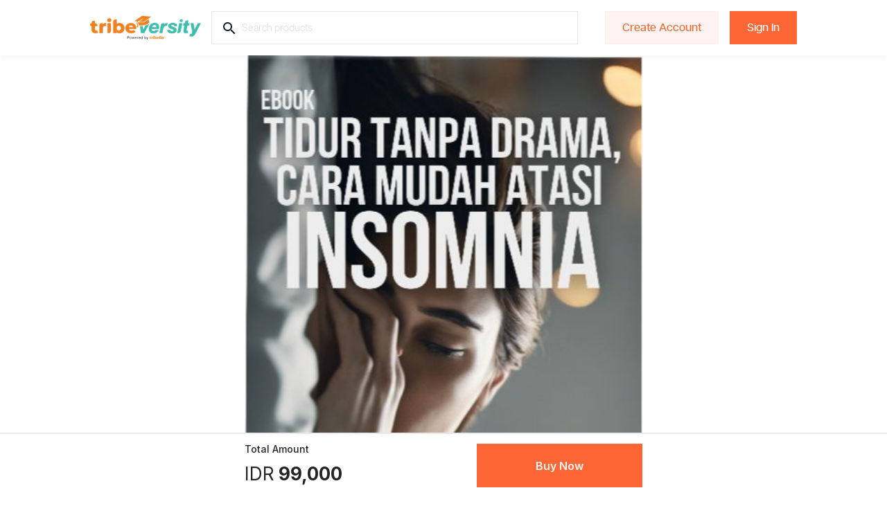

--- FILE ---
content_type: text/html; charset=UTF-8
request_url: https://tribeversity.com/course/detail/ibtbq72m
body_size: 23031
content:
<!DOCTYPE html>
<html class="no-js material-style" lang="en-US">
<head>
    <meta charset="utf-8">
    <title>Course | Tidur Tanpa Drama, Cara Mudah Atasi Insomnia</title>
        <title>Course | Tidur Tanpa Drama, Cara Mudah Atasi Insomnia</title>
<meta name="description" content="Pernahkah Anda selalu mengalami TIDAK BISA TIDUR, selalu terjaga di tengah malam dengan pikiran yang berputar-putar tidak mau berhenti dan bikin FRUSTASI, mencoba, dan mencoba tetapi serasa tidak pernah akan bisa untuk tertidur? 

Insomnia adalah pertarungan yang melelahkan dengan ketidakmampuan untuk menenangkan pikiran dan tubuh Anda. eBook ini, &quot;Tidur Tanpa...">
<meta property="og:title" content="Course | Tidur Tanpa Drama, Cara Mudah Atasi Insomnia" />
<meta property="og:description" content="Pernahkah Anda selalu mengalami TIDAK BISA TIDUR, selalu terjaga di tengah malam dengan pikiran yang berputar-putar tidak mau berhenti dan bikin FRUSTASI, mencoba, dan mencoba tetapi serasa tidak pernah akan bisa untuk tertidur? 

Insomnia adalah pertarungan yang melelahkan dengan ketidakmampuan untuk menenangkan pikiran dan tubuh Anda. eBook ini, &quot;Tidur Tanpa..." />
<meta property="og:image" content="https://tribelio-s3-production.s3.ap-southeast-1.amazonaws.com/resources/20240418/TBModel_Course/4972104/20240418131406621fbd17da27241c58015eabe4164a52." />
<meta property="og:image:width" content="100" />
<meta property="og:image:height" content="100" />

<meta name="twitter:title" content="Course | Tidur Tanpa Drama, Cara Mudah Atasi Insomnia" />
<meta name="twitter:description" content="Pernahkah Anda selalu mengalami TIDAK BISA TIDUR, selalu terjaga di tengah malam dengan pikiran yang berputar-putar tidak mau berhenti dan bikin FRUSTASI, mencoba, dan mencoba tetapi serasa tidak pernah akan bisa untuk tertidur? 

Insomnia adalah pertarungan yang melelahkan dengan ketidakmampuan untuk menenangkan pikiran dan tubuh Anda. eBook ini, &quot;Tidur Tanpa..." />
<meta name="twitter:image0" content="https://tribelio-s3-production.s3.ap-southeast-1.amazonaws.com/resources/20240418/TBModel_Course/4972104/20240418131406621fbd17da27241c58015eabe4164a52." />
<meta name="twitter:width" content="100" />
<meta name="twitter:height" content="100" />
<script type="application/ld+json">{"@context":"https:\/\/schema.org","name":"Course | Tidur Tanpa Drama, Cara Mudah Atasi Insomnia","description":"Pernahkah Anda selalu mengalami TIDAK BISA TIDUR, selalu terjaga di tengah malam dengan pikiran yang berputar-putar tidak mau berhenti dan bikin FRUSTASI, mencoba, dan mencoba tetapi serasa tidak pernah akan bisa untuk tertidur? \n\nInsomnia adalah pertarungan yang melelahkan dengan ketidakmampuan untuk menenangkan pikiran dan tubuh Anda. eBook ini, \"Tidur Tanpa...","url":"https:\/\/tribeversity.com\/course\/detail\/ibtbq72m","image":"[\"https:\\\/\\\/tribelio-s3-production.s3.ap-southeast-1.amazonaws.com\\\/resources\\\/20240418\\\/TBModel_Course\\\/4972104\\\/20240418131406621fbd17da27241c58015eabe4164a52.\",{\"width\":100,\"height\":100}]"}</script>
    <meta name="viewport" content="width=device-width, initial-scale=1.0">
    <link rel="shortcut icon" href="https://tribeversity.com/application/tribeliopage/default/media/img/tribeversity/favicon-32x32.png">
    <style>
    [cres\:loading], [cres\:loading\.delay], [cres\:loading\.inline-block], [cres\:loading\.inline], [cres\:loading\.block], [cres\:loading\.flex], [cres\:loading\.table], [cres\:loading\.grid] {
        display: none;
    }
    [cres\:offline] {
        display: none;
    }
    [cres\:dirty]:not(textarea):not(input):not(select) {
        display: none;
    }
    input:-webkit-autofill, select:-webkit-autofill, textarea:-webkit-autofill {
        animation-duration: 50000s;
        animation-name: cresautofill;

    }
    @keyframes cresautofill { from {} }
</style>
<link href="/media/js/cres/dist/cres.css?v=86654c5356c31351fd75118b4c787a1a" rel="stylesheet" />

<link href="/application/tribeliopage/default/media/css/bootstrap-4.5.2/bootstrap.min.css" rel="stylesheet" />
<link href="/application/tribelio/default/media/css/slick/slick.css?v=1" rel="stylesheet" />
<link href="/application/tribelio/default/media/css/slick/slick-theme.css?v=1" rel="stylesheet" />
<link href="/application/tribeliopage/default/media/css/fontawesome/fontawesome.css" rel="stylesheet" />
<link href="/application/tribelio/default/media/css/icon/ionicons.css" rel="stylesheet" />
<link href="/application/tribelio/default/media/css/toastr/toastr.css" rel="stylesheet" />
<link href="/application/tribeliopage/default/media/css/selectize/selectize.css?v=0.13.2" rel="stylesheet" />
<link href="/application/tribeliopage/default/media/css/selectize/selectize.bootstrap4.css?v=0.13.2" rel="stylesheet" />
<link href="/application/tribeliopage/default/media/css/datepicker/datepicker.css" rel="stylesheet" />
<link href="/application/tribeliopage/default/media/css/datepicker/datetimepicker-material.css" rel="stylesheet" />
<link href="/application/tribelio/default/media/css/select2/select2.css" rel="stylesheet" />
<link href="/application/tribeliopage/default/media/css/tribeversity.css?v=2.3.7" rel="stylesheet" />
<link href="/application/tribeliopage/default/media/css/helpers.css?v=2.6.0-4" rel="stylesheet" />
<link href="/application/tribelio/default/media/css/app/spinkit.css" rel="stylesheet" />

</head>
<body class="">

        <div class="outer-container topbar-fixed-top landing-page">
    <section id="header" class="">
        <nav class="navbar main-navbar navbar-expand-lg fixed-top bg-white px-2 py-1 py-md-3">
            <div class="container container-1050">

            
                <a class="navbar-brand mr-0" href="https://tribeversity.com">
                    <img class="main-logo img-fluid" src="https://tribeversity.com/application/tribeliopage/default/media/img/tribeversity/tribeversity-logo.png" alt="Tribeversity">
                </a>
                                <div class="d-flex align-items-center justify-content-center">
                    <div class="mobile-only">
                        <div class="dropdown d-none align-items-center justify-items-center lang-nav">
    <button class="dropdown-toggle border-0 bg-transparent" type="button" id="dropdownMenuButton" data-toggle="dropdown" aria-haspopup="true" aria-expanded="false">
                    <a href="/syncLang/change/en_US" class="d-flex align-items-center justify-content-center lang-item font-size-14 active text-main-dark" >
                <img src="https://tribeversity.com/application/tribelio/default/media/img/landingpage/v4/flag/en_US.svg" class="img-fluid img-language">
                EN
                <div class="arrow-dropdown-lang top-125">
                    <i class="fas fa-chevron-down ml-1 color-grey font-size-12"></i>
                </div>
            </a>
            </button>
    <div class="dropdown-menu dropdown-lang" aria-labelledby="dropdownMenuButton">
                    <a href="https://tribeversity.com/language/change/id_ID" class="d-flex align-items-center lang-item font-size-14  text-main-dark px-2">
                <img src="/application/tribelio/default/media/img/landingpage/v4/flag/id_ID.svg" class="img-fluid img-language me-1">
                Indonesia
            </a>
            </div>
</div>                    </div>
                                            <a href="https://tribeversity.com/auth/login" class="btn btn-primary px-4 h-100 mobile-only rounded-0">Sign In</a>
                                    </div>
                <div class="collapse navbar-collapse" id="mainNavbar">
                    <div class="w-100 desktop-only">
                        <ul class="navbar-nav flex-row flex-wrap justify-content-between">
                            
                            <li class="nav-item col" id="desktopSearch">
                                                                    <form class="form-search-course form-dark" action="https://tribeversity.com/market/products" method="GET">
    <div class="form-row align-items-center">
        <div class="col-12">
            <div class="input-group rounded-0">
                <div class="input-group-prepend">
                    <button class="btn" type="submit">
                        <svg width="24" height="24" viewBox="0 0 24 24" fill="none" xmlns="http://www.w3.org/2000/svg">
                            <path fill="#1D2026" d="M9.5 3C11.2239 3 12.8772 3.68482 14.0962 4.90381C15.3152 6.12279 16 7.77609 16 9.5C16 11.11 15.41 12.59 14.44 13.73L14.71 14H15.5L20.5 19L19 20.5L14 15.5V14.71L13.73 14.44C12.59 15.41 11.11 16 9.5 16C7.77609 16 6.12279 15.3152 4.90381 14.0962C3.68482 12.8772 3 11.2239 3 9.5C3 7.77609 3.68482 6.12279 4.90381 4.90381C6.12279 3.68482 7.77609 3 9.5 3ZM9.5 5C7 5 5 7 5 9.5C5 12 7 14 9.5 14C12 14 14 12 14 9.5C14 7 12 5 9.5 5Z" fill="#FB864F"/>
                        </svg>
                    </button>
                </div>
                <input type="text" class="form-control" id="keyword" name="keyword" placeholder="Search products" value="">
            </div>
        </div>
    </div>
</form>

                                                            </li>
                            <div class="dropdown d-none align-items-center justify-items-center lang-nav">
    <button class="dropdown-toggle border-0 bg-transparent" type="button" id="dropdownMenuButton" data-toggle="dropdown" aria-haspopup="true" aria-expanded="false">
                    <a href="/syncLang/change/en_US" class="d-flex align-items-center justify-content-center lang-item font-size-14 active text-main-dark" >
                <img src="https://tribeversity.com/application/tribelio/default/media/img/landingpage/v4/flag/en_US.svg" class="img-fluid img-language">
                EN
                <div class="arrow-dropdown-lang top-125">
                    <i class="fas fa-chevron-down ml-1 color-grey font-size-12"></i>
                </div>
            </a>
            </button>
    <div class="dropdown-menu dropdown-lang" aria-labelledby="dropdownMenuButton">
                    <a href="https://tribeversity.com/language/change/id_ID" class="d-flex align-items-center lang-item font-size-14  text-main-dark px-2">
                <img src="/application/tribelio/default/media/img/landingpage/v4/flag/id_ID.svg" class="img-fluid img-language me-1">
                Indonesia
            </a>
            </div>
</div>                            
                                                            <li class="nav-item">
                                    <button type="button" class="btn btn-primary-smooth px-4 h-100 rounded-0 ml-4 mr-3 act-btn-register-modal">Create Account</button>
                                </li>
                                <li class="nav-item">
                                    <button type="button" class="btn btn-primary px-4 h-100 rounded-0 act-btn-login-modal">Sign In</button>
                                </li>
                                                    </ul>
                    </div>
                    <div class="mobile-only">
                        <ul class="navbar-nav py-2">
                            <li><a class="dropdown-item py-2" href="https://tribeversity.com/account/transaction">Transaction</a></li>
                            <li><a class="dropdown-item py-2" href="https://tribeversity.com/account/products">My Product</a></li>
                            <li><a class="dropdown-item py-2" href="https://tribeversity.com/account/profile">Profile Information</a></li>
                            <li>
                                <a class="dropdown-item p-1" href="https://tribeversity.com/auth/logout" style="color: #FF5555 !important;">
                                    <span class="icon icon-logout">
                                        <svg xmlns="http://www.w3.org/2000/svg" width="24" height="24" viewBox="0 0 24 24" fill="none"><g id="login-variant"><path id="Vector" d="M19 3H5C3.89 3 3 3.89 3 5V9H5V5H19V19H5V15H3V19C3 19.5304 3.21071 20.0391 3.58579 20.4142C3.96086 20.7893 4.46957 21 5 21H19C19.5304 21 20.0391 20.7893 20.4142 20.4142C20.7893 20.0391 21 19.5304 21 19V5C21 3.89 20.1 3 19 3ZM10.08 15.58L11.5 17L16.5 12L11.5 7L10.08 8.41L12.67 11H3V13H12.67L10.08 15.58Z" fill="#FF5555"/></g></svg>
                                    </span>Log Out
                                </a>
                            </li>
                        </ul>
                    </div>
                </div>
                            </div>
        </nav>
    </section>
            <div class="modal modal-login-register fade" id="modal-login" tabindex="-1">
    <div class="modal-dialog modal-dialog-centered">
        <div class="modal-content rounded-0 border-0">
            <div class="modal-header border-0">
                <div>
                    <h5 class="modal-title">Sign In</h5>
                    <span>Don&#039;t have an account yet? <span role="button" class="text-primary text-underline act-btn-register-modal">Register</span></span>
                </div>
                <button type="button" class="close" data-dismiss="modal" aria-label="Close">
                    <span aria-hidden="true">&times;</span>
                </button>
            </div>
            <div class="modal-body">
                <form action="https://tribeversity.com/auth/doLogin" method="POST" id="tribeversityLoginModal" class="form-auth form-login">
                    <div class="form-group">
                        <label class="font-weight-400 font-size-14 line-height-22 text-main-dark-blue"
                            for="email">Email address or Phone Number</label>
                        <div class="input-group position-relative bg-white">
                            <div class="input-group-prepend d-none" id="prepend-country-modal">
                                <select name="phoneCode" id="country-code-model"
                                    class="form-control form-control-h-57 rounded-0 border-0 font-size-14 h-100 select-country min-w-70">
                                </select>
                            </div>
                            <input name="email" type="text"
                                class="form-control form-control-h-57 rounded-0 pl-3" id="emailModal" value=""
                                placeholder="Email address or Phone Number">
                        </div>
                    </div>
                    <div class="form-group mb-3">
                        <label class="font-weight-400 font-size-14 line-height-22 text-main-dark-blue" for="password">Password</label>
                        <div class="input-group input-merge input-group-modal rounded-0">
                            <input name="password" type="password" class="form-control form-control-h-57 rounded-0 pl-3" id="passwordModal" value=""
                                placeholder="Password Minimum 6 character" autocomplete="off">
                            <div class="input-group-append">
                                <button type="button" class="act-password-modal btn-password">
                                    <i class="fa fa-eye-slash"></i>
                                </button>
                            </div>
                        </div>
                    </div>
                    <div class="form-group form-check d-flex align-items-center pl-0 mt-0 mb-3 font-weight-400">
                        <a href="https://help.tribelio.com/help/contact-us" target="_blank"
                            class="mr-auto text-primary font-size-14 font-weight-400 line-height-21"><u>Need Help?</u></a>
                    </div>
                    <div class="form-group mb-3">
                        <button type="submit"
                            class="font-size-16 font-weight-600 line-height-48 btn btn-primary btn-disabled-grey btn-login btn-login-modal-login rounded-0 mb-0 w-100"
                            disabled>
                            Masuk
                        </button>
                    </div>
                    <div class="form-group form-check d-flex align-items-center pl-0 mb-0 font-weight-400">
                        <div class="custom-control custom-checkbox">
                            <input name="stay_sign_in" type="checkbox" class="custom-control-input checkbox-primary"
                                id="stay-sign-in-modal">
                            <label
                                class="custom-control-label text-accent-grey font-size-14 font-weight-400 line-height-21 py-1 px-2"
                                for="stay-sign-in-modal">Stay Log in</label>
                        </div>
                        <a href="https://tribelio.com/account/forgotPassword" target="_blank"
                            class="ml-auto text-primary font-size-14 font-weight-400 line-height-21"><u>Forgot your password?</u></a>
                    </div>
                    <div class="form-group row mb-0">
                        <div class="col-12">
                            <hr class="my-4" style="height: 0.5px;border: none;background: #E9EAF0;">
                            <div class="d-flex justify-content-center">
                                <span class="font-size-14 line-height-14 bg-white px-2 font-weight-500 text-muted-2"
                                    style="position: absolute;top: 17px;">OR</span>
                            </div>
                        </div>
                        <div class="col-12">
                            <a href="https://tribeversity.com/auth/login/google?ref=https://tribeversity.com/course/detail/ibtbq72m"
                                class="input-group text-decoration-none mb-1">
                                <div class="input-group-prepend">
                                    <span class="input-group-text rounded-0 bg-white justify-content-center"
                                        style="width:46px;">
                                        <svg width="20" height="20" viewBox="0 0 20 20" fill="none"
                                            xmlns="http://www.w3.org/2000/svg">
                                            <g clip-path="url(#clip0_1365_39086)">
                                                <path
                                                    d="M4.43242 12.0846L3.73625 14.6835L1.19176 14.7373C0.431328 13.3269 0 11.7132 0 9.99832C0 8.34008 0.403281 6.77633 1.11812 5.39941H1.11867L3.38398 5.81473L4.37633 8.06645C4.16863 8.67195 4.05543 9.32195 4.05543 9.99832C4.05551 10.7324 4.18848 11.4357 4.43242 12.0846Z"
                                                    fill="#FBBB00" />
                                                <path
                                                    d="M19.8252 8.13184C19.94 8.73676 19.9999 9.36148 19.9999 9.99996C19.9999 10.7159 19.9246 11.4143 19.7812 12.0879C19.2944 14.3802 18.0224 16.3818 16.2604 17.7983L16.2598 17.7978L13.4065 17.6522L13.0027 15.1313C14.1719 14.4456 15.0857 13.3725 15.567 12.0879H10.2197V8.13184H15.645H19.8252Z"
                                                    fill="#518EF8" />
                                                <path
                                                    d="M16.26 17.7965L16.2606 17.797C14.5469 19.1745 12.3699 19.9987 10.0001 19.9987C6.19189 19.9987 2.88092 17.8701 1.19189 14.7377L4.43256 12.085C5.27705 14.3388 7.45123 15.9432 10.0001 15.9432C11.0957 15.9432 12.1221 15.647 13.0029 15.13L16.26 17.7965Z"
                                                    fill="#28B446" />
                                                <path
                                                    d="M16.383 2.30219L13.1434 4.95437C12.2319 4.38461 11.1544 4.05547 10 4.05547C7.39344 4.05547 5.17859 5.73348 4.37641 8.06812L1.11871 5.40109H1.11816C2.78246 2.1923 6.1352 0 10 0C12.4264 0 14.6511 0.864297 16.383 2.30219Z"
                                                    fill="#F14336" />
                                            </g>
                                            <defs>
                                                <clipPath id="clip0_1365_39086">
                                                    <rect width="20" height="20" fill="white" />
                                                </clipPath>
                                            </defs>
                                        </svg>
                                    </span>
                                </div>
                                <label
                                    class="form-control font-size-14 font-weight-400 line-height-28 text-center rounded-0 text-main-dark-blue"
                                    style="height: 44px;cursor: pointer;">Continue with Google</label>
                            </a>
                        </div>
                        <div class="col-12">
                            <a href="https://tribeversity.com/auth/login/facebook?ref=https://tribeversity.com/course/detail/ibtbq72m"
                                class="input-group text-decoration-none mb-1">
                                <div class="input-group-prepend">
                                    <span class="input-group-text rounded-0 bg-white justify-content-center"
                                        style="width:46px;">
                                        <svg xmlns="http://www.w3.org/2000/svg" width="12" height="19"
                                            viewBox="0 0 10 19" fill="none">
                                            <path fill-rule="evenodd" clip-rule="evenodd"
                                                d="M9.62033 0.133616V3.07316H7.87219C6.50263 3.07316 6.24653 3.7301 6.24653 4.67655V6.781H9.50898L9.07473 10.0768H6.24653V18.528H2.83933V10.0768H0V6.781H2.83933V4.35364C2.83933 1.53658 4.5652 0 7.08163 0C8.28417 0 9.31969 0.0890771 9.62033 0.133616Z"
                                                fill="#3B5998" />
                                        </svg>
                                    </span>
                                </div>
                                <label
                                    class="form-control font-size-14 font-weight-400 line-height-28 text-center rounded-0 text-main-dark-blue"
                                    style="height: 44px;cursor: pointer;">Continue with Facebook</label>
                            </a>
                        </div>
                    </div>
                </form>
            </div>
        </div>
    </div>
</div>
        <div class="modal modal-login-register fade" id="modal-register" tabindex="-1">
    <div class="modal-dialog modal-dialog-centered">
        <div class="modal-content rounded-0 border-0">
            <div class="modal-header border-0">
                <div>
                    <h5 class="modal-title">Register</h5>
                    <span>Already have an account? <span role="button" class="text-primary text-underline act-btn-login-modal">Sign In</span></span>
                </div>
                <button type="button" class="close" data-dismiss="modal" aria-label="Close">
                    <span aria-hidden="true">&times;</span>
                </button>
            </div>
            <div class="modal-body">
                <form action="https://tribeversity.com/auth/doRegister" method="POST" id="tribeversityRegisterModal" class="form-auth form-login">
                    <div class="form-group">
                        <label class="font-weight-400 font-size-14 line-height-22 text-main-dark-blue" for="fullname">Full Name</label>
                        <input name="fullname" type="text" class="form-control form-control-h-57 rounded-0" id="fullname-register-modal" value="" placeholder="Enter you fullname">
                    </div>
                    <div class="form-group">
                        <label class="font-weight-400 font-size-14 line-height-22 text-main-dark-blue" for="email">Email</label>
                        <input name="email" type="email" class="form-control form-control-h-57 rounded-0" id="email-register-modal" value="" placeholder="Enter you email">
                    </div>
                    <div class="form-group">
                        <label class="font-weight-400 font-size-14 line-height-22 text-main-dark-blue"  for="password">Password</label>
                        <div class="input-group input-group-register-modal input-merge rounded-0">
                            <input name="password" type="password" class="form-control form-control-h-57 rounded-0" id="password-register-modal" value="" placeholder="Password Minimum 6 character" autocomplete="off">
                            <div class="input-group-append">
                                <button type="button" class="act-password-register-modal btn-password">
                                    <i class="fa fa-eye-slash"></i>
                                </button>
                            </div>
                        </div>
                    </div>
                    <div class="form-group form-check pl-0 mb-2 font-weight-400">
                        <div class="custom-control custom-checkbox">
                            <input name="acceptterms" type="checkbox" class="custom-control-input" id="terms-register-modal">
                            <label class="custom-control-label font-size-14 font-size-10-md font-weight-400 line-height-21 py-1 px-2" for="terms-register-modal">
                                I Agree with all of your
                                <a href="https://tribeversity.com/page/terms" class="text-primary font-weight-700 line-height-22" target="_blank"><u>Terms &amp; Conditions</u></a>
                            </label>
                        </div>
                    </div>
                    <div class="form-group mb-4">
                        <a href="https://help.tribelio.com/help/contact-us" target="_blank"
                                class="ml-auto text-primary font-size-14 font-weight-400 line-height-21"><u>Need Help?</u></a>
                    </div>
                    <div class="form-group">
                        <button type="submit" class="font-size-16 font-weight-600 line-height-48 btn btn-primary btn-disabled-grey btn-register-modal rounded-0 mb-0 w-100">
                            Create Account
                        </button>
                    </div>
                    <div class="form-group row mb-0">
                        <div class="col-12">
                            <hr class="my-4" style="height: 0.5px;border: none;background: #E9EAF0;">
                            <div class="d-flex justify-content-center">
                                <span class="font-size-14 line-height-14 bg-white px-2 font-weight-500 text-muted-2" style="position: absolute;top: 17px;">OR</span>
                            </div>
                        </div>
                        <div class="col-12">
                            <a href="https://tribeversity.com/auth/login/google?ref=https://tribeversity.com/course/detail/ibtbq72m" class="input-group text-decoration-none mb-1">
                                <div class="input-group-prepend">
                                    <span class="input-group-text rounded-0 bg-white justify-content-center" style="width:46px;">
                                        <svg width="20" height="20" viewBox="0 0 20 20" fill="none" xmlns="http://www.w3.org/2000/svg">
                                            <g clip-path="url(#clip0_1365_39086)"><path d="M4.43242 12.0846L3.73625 14.6835L1.19176 14.7373C0.431328 13.3269 0 11.7132 0 9.99832C0 8.34008 0.403281 6.77633 1.11812 5.39941H1.11867L3.38398 5.81473L4.37633 8.06645C4.16863 8.67195 4.05543 9.32195 4.05543 9.99832C4.05551 10.7324 4.18848 11.4357 4.43242 12.0846Z" fill="#FBBB00"/><path d="M19.8252 8.13184C19.94 8.73676 19.9999 9.36148 19.9999 9.99996C19.9999 10.7159 19.9246 11.4143 19.7812 12.0879C19.2944 14.3802 18.0224 16.3818 16.2604 17.7983L16.2598 17.7978L13.4065 17.6522L13.0027 15.1313C14.1719 14.4456 15.0857 13.3725 15.567 12.0879H10.2197V8.13184H15.645H19.8252Z" fill="#518EF8"/><path d="M16.26 17.7965L16.2606 17.797C14.5469 19.1745 12.3699 19.9987 10.0001 19.9987C6.19189 19.9987 2.88092 17.8701 1.19189 14.7377L4.43256 12.085C5.27705 14.3388 7.45123 15.9432 10.0001 15.9432C11.0957 15.9432 12.1221 15.647 13.0029 15.13L16.26 17.7965Z" fill="#28B446"/><path d="M16.383 2.30219L13.1434 4.95437C12.2319 4.38461 11.1544 4.05547 10 4.05547C7.39344 4.05547 5.17859 5.73348 4.37641 8.06812L1.11871 5.40109H1.11816C2.78246 2.1923 6.1352 0 10 0C12.4264 0 14.6511 0.864297 16.383 2.30219Z" fill="#F14336"/></g>
                                            <defs><clipPath id="clip0_1365_39086"><rect width="20" height="20" fill="white"/></clipPath></defs>
                                        </svg>
                                    </span>
                                </div>
                                <label class="form-control font-size-14 font-weight-400 line-height-28 text-center rounded-0 text-main-dark-blue" style="height: 44px;cursor: pointer;">Continue with Google</label>
                            </a>
                        </div>
                        <div class="col-12">
                            <a href="https://tribeversity.com/auth/login/facebook?ref=https://tribeversity.com/course/detail/ibtbq72m" class="input-group text-decoration-none mb-1">
                                <div class="input-group-prepend">
                                    <span class="input-group-text rounded-0 bg-white justify-content-center" style="width:46px;">
                                        <svg xmlns="http://www.w3.org/2000/svg" width="12" height="19" viewBox="0 0 10 19" fill="none">
                                            <path fill-rule="evenodd" clip-rule="evenodd" d="M9.62033 0.133616V3.07316H7.87219C6.50263 3.07316 6.24653 3.7301 6.24653 4.67655V6.781H9.50898L9.07473 10.0768H6.24653V18.528H2.83933V10.0768H0V6.781H2.83933V4.35364C2.83933 1.53658 4.5652 0 7.08163 0C8.28417 0 9.31969 0.0890771 9.62033 0.133616Z" fill="#3B5998"/>
                                        </svg>
                                    </span>
                                </div>
                                <label class="form-control font-size-14 font-weight-400 line-height-28 text-center rounded-0 text-main-dark-blue" style="height: 44px;cursor: pointer;">Continue with Facebook</label>
                            </a>
                        </div>
                    </div>
                </form>
            </div>
        </div>
    </div>
</div>
    
<section class="bg-white" id="banner">
    <div class="container container-575 detail-course">
        <div class="row">
            <div class="content-preview-course mx-auto w-100">
                <img src="https://tribelio-s3-production.s3.ap-southeast-1.amazonaws.com/resources/20240418/TBModel_Course/4972104/20240418131406621fbd17da27241c58015eabe4164a52." alt="" class="img-preview-detail-course">
                <div class="card-img-overlay rounded-14">
                    <div class="text-main-dark font-size-28 font-size-18-md font-weight-600 line-height-32">Tidur Tanpa Drama, Cara Mudah Atasi Insomnia</div>
                    <div class="course-rating my-2 d-flex justify-content-between align-items-center">
                        <div class="d-flex align-items-center">
                            <img src="https://tribeversity.com/application/tribeliopage/default/media/img/tribeversity/v2/icon-d-course.png" style="height:34px;width:34px;" alt=""/>
                            <div class="badge badge-outline-primary d-flex align-items-center text-uppercase font-size-12 line-height-12 font-weight-500 py-1 px-2 rounded-0 ms-1">
                                Kesehatan Mental
                            </div>
                        </div>
                        <button type="button" class="btn bg-white btn-open-share rounded-0">
                            <svg width="24" height="24" viewBox="0 0 24 24" fill="none" xmlns="http://www.w3.org/2000/svg">
                                <path d="M18 8C19.6569 8 21 6.65685 21 5C21 3.34315 19.6569 2 18 2C16.3431 2 15 3.34315 15 5C15 6.65685 16.3431 8 18 8Z" stroke="#4E5566" stroke-width="2" stroke-linecap="round" stroke-linejoin="round"/>
                                <path d="M6 15C7.65685 15 9 13.6569 9 12C9 10.3431 7.65685 9 6 9C4.34315 9 3 10.3431 3 12C3 13.6569 4.34315 15 6 15Z" stroke="#4E5566" stroke-width="2" stroke-linecap="round" stroke-linejoin="round"/>
                                <path d="M18 22C19.6569 22 21 20.6569 21 19C21 17.3431 19.6569 16 18 16C16.3431 16 15 17.3431 15 19C15 20.6569 16.3431 22 18 22Z" stroke="#4E5566" stroke-width="2" stroke-linecap="round" stroke-linejoin="round"/>
                                <path d="M8.58984 13.5098L15.4198 17.4898" stroke="#4E5566" stroke-width="2" stroke-linecap="round" stroke-linejoin="round"/>
                                <path d="M15.4098 6.50977L8.58984 10.4898" stroke="#4E5566" stroke-width="2" stroke-linecap="round" stroke-linejoin="round"/>
                            </svg>
                        </button>
                    </div>
                    <div class="sales-course-detail bg-white">
                        <div class="sales-course-detail-item">
                            <div class="label">
                                <span>
                                    <svg xmlns="http://www.w3.org/2000/svg" width="15" height="11" viewBox="0 0 17 14" fill="none">
                                        <path d="M15.4545 0.753447C14.5968 0.4858 13.6541 0.371094 12.75 0.371094C11.2432 0.371094 9.62045 0.676976 8.5 1.51815C7.37955 0.676976 5.75682 0.371094 4.25 0.371094C2.74318 0.371094 1.12045 0.676976 0 1.51815V12.7211C0 12.9123 0.193182 13.1034 0.386364 13.1034C0.463636 13.1034 0.502273 13.0652 0.579545 13.0652C1.62273 12.5682 3.12955 12.224 4.25 12.224C5.75682 12.224 7.37955 12.5299 8.5 13.3711C9.54318 12.7211 11.4364 12.224 12.75 12.224C14.025 12.224 15.3386 12.4534 16.4205 13.027C16.4977 13.0652 16.5364 13.0652 16.6136 13.0652C16.8068 13.0652 17 12.874 17 12.6829V1.51815C16.5364 1.17403 16.0341 0.944623 15.4545 0.753447ZM15.4545 11.077C14.6045 10.8093 13.6773 10.6946 12.75 10.6946C11.4364 10.6946 9.54318 11.1917 8.5 11.8417V3.04756C9.54318 2.39756 11.4364 1.90051 12.75 1.90051C13.6773 1.90051 14.6045 2.01521 15.4545 2.28286V11.077Z" fill="#C0C0C0" />
                                    </svg>
                                </span>
                                Purchases
                            </div>
                            <div class="value">0</div>
                        </div>
                        <div class="sales-course-detail-item">
                            <div class="label">
                                <span>
                                    <svg xmlns="http://www.w3.org/2000/svg" width="15" height="11" viewBox="0 0 15 11" fill="none">
                                        <path d="M7.49996 3.87109C8.03039 3.87109 8.5391 4.08181 8.91417 4.45688C9.28925 4.83195 9.49996 5.34066 9.49996 5.87109C9.49996 6.40153 9.28925 6.91023 8.91417 7.28531C8.5391 7.66038 8.03039 7.87109 7.49996 7.87109C6.96953 7.87109 6.46082 7.66038 6.08575 7.28531C5.71067 6.91023 5.49996 6.40153 5.49996 5.87109C5.49996 5.34066 5.71067 4.83195 6.08575 4.45688C6.46082 4.08181 6.96953 3.87109 7.49996 3.87109ZM7.49996 0.871094C10.8333 0.871094 13.68 2.94443 14.8333 5.87109C13.68 8.79776 10.8333 10.8711 7.49996 10.8711C4.16663 10.8711 1.31996 8.79776 0.166626 5.87109C1.31996 2.94443 4.16663 0.871094 7.49996 0.871094ZM1.61996 5.87109C2.71996 8.11109 4.99329 9.53776 7.49996 9.53776C10.0066 9.53776 12.28 8.11109 13.38 5.87109C12.28 3.63109 10.0066 2.20443 7.49996 2.20443C4.99329 2.20443 2.71996 3.63109 1.61996 5.87109Z" fill="#C0C0C0" />
                                    </svg>
                                </span>
                                Views
                            </div>
                            <div class="value">3,142</div>
                        </div>
                        <div class="sales-course-detail-item">
                            <div class="label">
                                <span>
                                    <svg xmlns="http://www.w3.org/2000/svg" width="17" height="17" viewBox="0 0 17 17" fill="none">
                                        <path d="M10.0001 4.2041V6.87077C5.33341 7.53744 3.33341 10.8708 2.66675 14.2041C4.33341 11.8708 6.66675 10.8041 10.0001 10.8041V13.5374L14.6667 8.87077L10.0001 4.2041ZM11.3334 7.4241L12.7801 8.87077L11.3334 10.3174V9.47077H10.0001C8.62008 9.47077 7.38008 9.7241 6.22675 10.1041C7.16008 9.17744 8.36008 8.45077 10.1867 8.2041L11.3334 8.0241V7.4241Z" fill="#C0C0C0" />
                                    </svg>
                                </span>
                                Shared
                            </div>
                            <div class="value">7</div>
                        </div>
                    </div>
                </div>
            </div>
        </div>
        <div class="row">
            <div class="col-12" style="box-shadow: inset 0 0 0 1px #E9EAF0;">
                <div class="p-md-2">
                                                            <div class="card mt-3" id="card-copy-affiliate">
                        <div class="card-body px-2 py-3">
                            <div class="d-flex justify-content-between align-items-center">
                                <div class="font-size-16 font-weight-700 text-muted-8">Get Commision</div>
                                <div class="font-size-13 font-weight-500 text-muted-10">Get Up To <span class="font-size-13 font-weight-700 text-haze-black">IDR 19,800</span></div>
                            </div>
                            <a href="javascript:;" role="button" class="act-btn-login-modal mt-2 btn btn-outline-muted-9 font-size-12 line-height-14 font-weight-600 rounded-20 w-100 p-2 text-uppercase">
                                <svg class="me-1" width="14" height="15" viewBox="0 0 14 15" fill="none" xmlns="http://www.w3.org/2000/svg">
                                    <path d="M6.03313 8.25828C6.33478 8.54521 6.33478 9.01608 6.03313 9.30302C5.74619 9.58995 5.27532 9.58995 4.98839 9.30302C3.55371 7.86834 3.55371 5.53607 4.98839 4.1014L7.59288 1.49691C9.02755 0.0622293 11.3598 0.0622293 12.7945 1.49691C14.2292 2.93158 14.2292 5.26385 12.7945 6.69853L11.6983 7.79477C11.7056 7.19147 11.61 6.58817 11.404 6.0143L11.7498 5.66115C12.6179 4.80034 12.6179 3.40245 11.7498 2.54164C10.889 1.67348 9.49106 1.67348 8.63026 2.54164L6.03313 5.13878C5.16496 5.99958 5.16496 7.39747 6.03313 8.25828ZM8.10789 5.13878C8.39482 4.85184 8.86569 4.85184 9.15263 5.13878C10.5873 6.57345 10.5873 8.90572 9.15263 10.3404L6.54814 12.9449C5.11346 14.3796 2.78119 14.3796 1.34652 12.9449C-0.0881613 11.5102 -0.0881613 9.17794 1.34652 7.74327L2.44276 6.64703C2.4354 7.25033 2.53104 7.85363 2.73705 8.43485L2.39125 8.78065C1.52309 9.64145 1.52309 11.0393 2.39125 11.9002C3.25206 12.7683 4.64995 12.7683 5.51076 11.9002L8.10789 9.30302C8.97605 8.44221 8.97605 7.04432 8.10789 6.18352C7.80624 5.89658 7.80624 5.42571 8.10789 5.13878Z" fill="#3D5A80"></path>
                                </svg>
                                Copy Affiliate Link
                            </a>
                        </div>
                    </div>
                                                                <div class="card w-100 rounded-0 border-0 mt-4" style="background: #E1F7E366;">
                            <h5 class="card-title text-main-dark-blue font-size-24 font-size-18-md line-height-32 font-weight-600 mx-3 mt-3 mb-0">What you will learn in this course</h5>
                            <div class="card-body pb-0">
                                <div class="card-data overflow-hidden" data-initial="184px" style="height:184px">
                                    <div class="card-data-overlay">
                                                                                    <div class="d-flex align-items-start align-items-md-center mb-3">
                                                <div class="me-2">
                                                    <svg width="24" height="24" viewBox="0 0 24 24" fill="none" xmlns="http://www.w3.org/2000/svg">
                                                        <path d="M12 21C16.9706 21 21 16.9706 21 12C21 7.02944 16.9706 3 12 3C7.02944 3 3 7.02944 3 12C3 16.9706 7.02944 21 12 21Z" fill="#23BD33" stroke="#23BD33" stroke-width="1.5" stroke-linecap="round" stroke-linejoin="round"/>
                                                        <path d="M16.125 9.75L10.625 15L7.875 12.375" stroke="white" stroke-width="1.5" stroke-linecap="round" stroke-linejoin="round"/>
                                                    </svg>
                                                </div>
                                                <div class="text-muted-3 font-size-14 font-weight-400 line-height-22 mb-0">Solusi Alami untuk mengatasi kesulitan tidur Anda tanpa ketergantungan pada obat2an</div>
                                            </div>
                                                                                    <div class="d-flex align-items-start align-items-md-center mb-3">
                                                <div class="me-2">
                                                    <svg width="24" height="24" viewBox="0 0 24 24" fill="none" xmlns="http://www.w3.org/2000/svg">
                                                        <path d="M12 21C16.9706 21 21 16.9706 21 12C21 7.02944 16.9706 3 12 3C7.02944 3 3 7.02944 3 12C3 16.9706 7.02944 21 12 21Z" fill="#23BD33" stroke="#23BD33" stroke-width="1.5" stroke-linecap="round" stroke-linejoin="round"/>
                                                        <path d="M16.125 9.75L10.625 15L7.875 12.375" stroke="white" stroke-width="1.5" stroke-linecap="round" stroke-linejoin="round"/>
                                                    </svg>
                                                </div>
                                                <div class="text-muted-3 font-size-14 font-weight-400 line-height-22 mb-0">Panduan praktis tentang cara mengintegrasikan relaksasi dan pernapasan ke dalam rutinitas tidur Anda</div>
                                            </div>
                                                                                    <div class="d-flex align-items-start align-items-md-center mb-3">
                                                <div class="me-2">
                                                    <svg width="24" height="24" viewBox="0 0 24 24" fill="none" xmlns="http://www.w3.org/2000/svg">
                                                        <path d="M12 21C16.9706 21 21 16.9706 21 12C21 7.02944 16.9706 3 12 3C7.02944 3 3 7.02944 3 12C3 16.9706 7.02944 21 12 21Z" fill="#23BD33" stroke="#23BD33" stroke-width="1.5" stroke-linecap="round" stroke-linejoin="round"/>
                                                        <path d="M16.125 9.75L10.625 15L7.875 12.375" stroke="white" stroke-width="1.5" stroke-linecap="round" stroke-linejoin="round"/>
                                                    </svg>
                                                </div>
                                                <div class="text-muted-3 font-size-14 font-weight-400 line-height-22 mb-0">Pelajari teknik relaksasi yang mendalam untuk menenangkan pikiran dan tubuh Anda, mempersiapkan Anda</div>
                                            </div>
                                                                                    <div class="d-flex align-items-start align-items-md-center mb-3">
                                                <div class="me-2">
                                                    <svg width="24" height="24" viewBox="0 0 24 24" fill="none" xmlns="http://www.w3.org/2000/svg">
                                                        <path d="M12 21C16.9706 21 21 16.9706 21 12C21 7.02944 16.9706 3 12 3C7.02944 3 3 7.02944 3 12C3 16.9706 7.02944 21 12 21Z" fill="#23BD33" stroke="#23BD33" stroke-width="1.5" stroke-linecap="round" stroke-linejoin="round"/>
                                                        <path d="M16.125 9.75L10.625 15L7.875 12.375" stroke="white" stroke-width="1.5" stroke-linecap="round" stroke-linejoin="round"/>
                                                    </svg>
                                                </div>
                                                <div class="text-muted-3 font-size-14 font-weight-400 line-height-22 mb-0">Latihan pernapasan yang efektif untuk mengurangi stres dan ketegangan, masuk fase tidur berkualita</div>
                                            </div>
                                                                                    <div class="d-flex align-items-start align-items-md-center mb-3">
                                                <div class="me-2">
                                                    <svg width="24" height="24" viewBox="0 0 24 24" fill="none" xmlns="http://www.w3.org/2000/svg">
                                                        <path d="M12 21C16.9706 21 21 16.9706 21 12C21 7.02944 16.9706 3 12 3C7.02944 3 3 7.02944 3 12C3 16.9706 7.02944 21 12 21Z" fill="#23BD33" stroke="#23BD33" stroke-width="1.5" stroke-linecap="round" stroke-linejoin="round"/>
                                                        <path d="M16.125 9.75L10.625 15L7.875 12.375" stroke="white" stroke-width="1.5" stroke-linecap="round" stroke-linejoin="round"/>
                                                    </svg>
                                                </div>
                                                <div class="text-muted-3 font-size-14 font-weight-400 line-height-22 mb-0">Recovery yang Mendalam: Biarkan tubuh &amp; pikiran Anda pulih secara mendalam melalui latihan relaksasi</div>
                                            </div>
                                                                                    <div class="d-flex align-items-start align-items-md-center mb-3">
                                                <div class="me-2">
                                                    <svg width="24" height="24" viewBox="0 0 24 24" fill="none" xmlns="http://www.w3.org/2000/svg">
                                                        <path d="M12 21C16.9706 21 21 16.9706 21 12C21 7.02944 16.9706 3 12 3C7.02944 3 3 7.02944 3 12C3 16.9706 7.02944 21 12 21Z" fill="#23BD33" stroke="#23BD33" stroke-width="1.5" stroke-linecap="round" stroke-linejoin="round"/>
                                                        <path d="M16.125 9.75L10.625 15L7.875 12.375" stroke="white" stroke-width="1.5" stroke-linecap="round" stroke-linejoin="round"/>
                                                    </svg>
                                                </div>
                                                <div class="text-muted-3 font-size-14 font-weight-400 line-height-22 mb-0">Bonus : Panduan Makanan Alami &amp; Wewangian untuk memudahkan Tidur</div>
                                            </div>
                                                                            </div>
                                </div>
                                                                    <a class="text-decoration-none overlay-content-control" href="#collapseAll" role="button">
                                        <span class="text-decoration-underline text-primary">Show More</span>
                                        <svg class="ms-1" width="10" height="7" viewBox="0 0 10 7" fill="none" xmlns="http://www.w3.org/2000/svg">
                                            <path d="M1.5 1.62109L5 5.12109L8.5 1.62109" stroke="black" stroke-width="2" stroke-linecap="round" stroke-linejoin="round" />
                                        </svg>
                                    </a>
                                                            </div>
                        </div>
                                        <div class="updated-course mt-4">
                        <label class="text-main-dark-blue font-weight-600 font-size-24 line-height-32">Description</label>
                        <div class="mt-2">
                            <div class="ql-render">
                                <p>Pernahkah Anda selalu mengalami TIDAK BISA TIDUR, selalu terjaga di tengah malam dengan pikiran yang berputar-putar tidak mau berhenti dan bikin FRUSTASI, mencoba, dan mencoba tetapi serasa tidak pernah akan bisa untuk tertidur?</p><p><br /></p><p>Insomnia adalah pertarungan yang melelahkan dengan ketidakmampuan untuk menenangkan pikiran dan tubuh Anda. eBook ini, "Tidur Tanpa Drama: Cara Mudah Atasi Insomnia," sangat memahami betapa melelahkannya melawan perasaan lelah tapi tetap terjaga, dan betapa menyiksanya melihat jam-jam berlalu tanpa kemampuan untuk mendapatkan istirahat yang Anda butuhkan.</p><p><br /></p><p>Namun, jangan putus asa. Dalam perjalanan setiap halaman, ebook ini akan memberikan Anda solusi praktis dan sederhana untuk mengatasi masalah tidur yang melelahkan ini.</p><p><br /></p><p>Dengan panduan langkah-demi-langkah yang mudah dipahami, Anda akan menemukan teknik-teknik teruji yang dapat membantu Anda meraih kembali kualitas tidur yang Anda butuhkan dan memulihkan keseimbangan hidup Anda.</p><p><br /></p><p>Mari kita ubah malam-malam panjang tanpa bisa tertidur bagai "neraka" MENJADI malam-malam yang menyenangkan untuk menikmati tidur berkualitas dengan tenang dan cepat.</p>
                            </div>
                        </div>
                    </div>
                    <div class="list-course-content mt-4">
                        <label class="text-main-dark-blue font-weight-600 font-size-24 line-height-32 mb-3">This Course Contains</label>
                        <ul class="list-group list-content list-group-flush mb-3">
                                                            <li class="list-group-item border-0 p-0 py-1 d-flex align-items-center ">
                                    <div class="d-flex align-items-center mr-2">
                                        <svg width="20" height="20" viewBox="0 0 20 20" fill="none" xmlns="http://www.w3.org/2000/svg">
                    <path d="M1.6665 2.5H6.6665C7.55056 2.5 8.39841 2.85119 9.02353 3.47631C9.64865 4.10143 9.99984 4.94928 9.99984 5.83333V17.5C9.99984 16.837 9.73645 16.2011 9.2676 15.7322C8.79876 15.2634 8.16288 15 7.49984 15H1.6665V2.5Z" stroke="#FF6636" stroke-width="2" stroke-linecap="round" stroke-linejoin="round"/>
                    <path d="M18.3333 2.5H13.3333C12.4493 2.5 11.6014 2.85119 10.9763 3.47631C10.3512 4.10143 10 4.94928 10 5.83333V17.5C10 16.837 10.2634 16.2011 10.7322 15.7322C11.2011 15.2634 11.837 15 12.5 15H18.3333V2.5Z" stroke="#FF6636" stroke-width="2" stroke-linecap="round" stroke-linejoin="round"/>
                </svg>
                                    </div>
                                    <div class="font-size-14 line-height-22 font-weight-400">
                                        <span class="font-weight-700">3</span>
                                        Lessons
                                    </div>
                                </li>
                                                    </ul>
                    </div>
                                                                    <div class="lesson-list mt-4">
                            <label class="text-main-dark-blue font-weight-600 font-size-24 line-height-32 mb-3">Tidur Tanpa Drama, Cara Mudah Atasi Insomnia</label>
                            <ul class="list-group list-group-flush mb-3">
                                                                                                                                        <li class="list-group-item border-0 p-0 mb-0 d-flex align-items-center">
                                        <div class="border-lesson-list px-3 rounded-0 w-100">
                                            <div class="d-flex justify-content-between w-100">
                                                <a href="https://tribeversity.com/course/lesson/preview/wht3jo9h" class="d-flex align-items-center  lesson-play">
                                                    <div class="me-2">
                                                                                                                    <img src="https://tribeversity.com/application/tribeliopage/default/media/img/tribeversity/icons/play-circle.png" class="img-fluid icon-lesson" alt="" />
                                                                                                            </div>
                                                    <div class="mr-2 font-size-18 font-size-14-md font-weight-500 line-height-18 text-main-dark">1</div>
                                                    <div class="font-size-16 font-size-14-md font-weight-400 line-height-22 text-main-dark-blue text-left">
                                                        Sneak Peak eBook : Tidur Tanpa Drama, Cara Mudah Atasi Insomnia
                                                    </div>
                                                </a>
                                                                                                    <button class="btn btn-link btn-open-description pr-0" data-lesson-description="Daftar Isi dari eBook yang menjadi jawaban malam-malam tanpa tidur Anda">
                                                        <svg width="18" height="19" viewBox="0 0 18 19" fill="none" xmlns="http://www.w3.org/2000/svg">
                                                            <g clip-path="url(#clip0_657_4184)">
                                                                <path
                                                                    d="M9 17.3711C13.1421 17.3711 16.5 14.0132 16.5 9.87109C16.5 5.72896 13.1421 2.37109 9 2.37109C4.85786 2.37109 1.5 5.72896 1.5 9.87109C1.5 14.0132 4.85786 17.3711 9 17.3711Z"
                                                                    stroke="#484747" stroke-opacity="0.5" stroke-width="2"
                                                                    stroke-linecap="round" stroke-linejoin="round" />
                                                                <path d="M9 6.87109V9.87109" stroke="#484747"
                                                                    stroke-opacity="0.5" stroke-width="2"
                                                                    stroke-linecap="round" stroke-linejoin="round" />
                                                                <path d="M9 12.8711H9.0075" stroke="#484747"
                                                                    stroke-opacity="0.5" stroke-width="2"
                                                                    stroke-linecap="round" stroke-linejoin="round" />
                                                            </g>
                                                            <defs>
                                                                <clipPath id="clip0_657_4184">
                                                                    <rect width="18" height="18" fill="white"
                                                                        transform="translate(0 0.871094)" />
                                                                </clipPath>
                                                            </defs>
                                                        </svg>
                                                    </button>
                                                                                            </div>
                                        </div>
                                    </li>
                                                                                                        <li class="list-group-item border-0 p-0 mb-0 d-flex align-items-center">
                                        <div class="border-lesson-list px-3 rounded-0 w-100">
                                            <div class="d-flex justify-content-between w-100">
                                                <a href="javascript:;" class="d-flex align-items-center  text-light-grey-2">
                                                    <div class="me-2">
                                                                                                                    <svg width="24" height="24" viewBox="0 0 24 24" fill="none" xmlns="http://www.w3.org/2000/svg">
                                                                <path d="M8.36451 3.22314C9.5171 2.74572 10.7524 2.5 12 2.5C13.2476 2.5 14.4829 2.74572 15.6355 3.22314C16.7881 3.70056 17.8354 4.40033 18.7175 5.28249C19.5997 6.16464 20.2994 7.21191 20.7769 8.36451C21.2543 9.5171 21.5 10.7524 21.5 12C21.5 14.5196 20.4991 16.9359 18.7175 18.7175C16.9359 20.4991 14.5196 21.5 12 21.5C10.7524 21.5 9.5171 21.2543 8.36451 20.7769C7.21191 20.2994 6.16464 19.5997 5.28249 18.7175C3.50089 16.9359 2.5 14.5196 2.5 12C2.5 9.48044 3.50089 7.06408 5.28249 5.28249C6.16464 4.40033 7.21191 3.70056 8.36451 3.22314Z" stroke="#4E5566"/>
                                                                <g clip-path="url(#clip0_1489_12974)"><path d="M12.0001 14.2126C11.5376 14.2126 11.1667 13.8376 11.1667 13.3792C11.1667 12.9167 11.5376 12.5459 12.0001 12.5459C12.2211 12.5459 12.4331 12.6337 12.5893 12.79C12.7456 12.9463 12.8334 13.1582 12.8334 13.3792C12.8334 13.6002 12.7456 13.8122 12.5893 13.9685C12.4331 14.1248 12.2211 14.2126 12.0001 14.2126ZM14.5001 15.4626V11.2959H9.50008V15.4626H14.5001ZM14.5001 10.4626C14.7211 10.4626 14.9331 10.5504 15.0893 10.7066C15.2456 10.8629 15.3334 11.0749 15.3334 11.2959V15.4626C15.3334 15.6836 15.2456 15.8955 15.0893 16.0518C14.9331 16.2081 14.7211 16.2959 14.5001 16.2959H9.50008C9.03758 16.2959 8.66675 15.9209 8.66675 15.4626V11.2959C8.66675 10.8334 9.03758 10.4626 9.50008 10.4626H9.91675V9.62923C9.91675 9.0767 10.1362 8.54679 10.5269 8.15609C10.9176 7.76539 11.4475 7.5459 12.0001 7.5459C12.2737 7.5459 12.5446 7.59979 12.7973 7.70448C13.0501 7.80918 13.2798 7.96264 13.4732 8.15609C13.6667 8.34955 13.8201 8.57921 13.9248 8.83197C14.0295 9.08474 14.0834 9.35564 14.0834 9.62923V10.4626H14.5001ZM12.0001 8.37923C11.6686 8.37923 11.3506 8.51093 11.1162 8.74535C10.8818 8.97977 10.7501 9.29771 10.7501 9.62923V10.4626H13.2501V9.62923C13.2501 9.29771 13.1184 8.97977 12.884 8.74535C12.6495 8.51093 12.3316 8.37923 12.0001 8.37923Z" fill="#4E5566"/></g>
                                                                <defs><clipPath id="clip0_1489_12974"><rect width="10" height="10" fill="white" transform="translate(7 7.12891)"/></clipPath></defs>
                                                            </svg>
                                                                                                            </div>
                                                    <div class="mr-2 font-size-18 font-size-14-md font-weight-500 line-height-18 text-main-dark">2</div>
                                                    <div class="font-size-16 font-size-14-md font-weight-400 line-height-22 text-main-dark-blue text-left">
                                                        Tidur Tanpa Drama, Cara Mudah Atasi Insomnia
                                                    </div>
                                                </a>
                                                                                                    <button class="btn btn-link btn-open-description pr-0" data-lesson-description="Selamat menikmati kebebasan untuk Tidur Nyenyak !!">
                                                        <svg width="18" height="19" viewBox="0 0 18 19" fill="none" xmlns="http://www.w3.org/2000/svg">
                                                            <g clip-path="url(#clip0_657_4184)">
                                                                <path
                                                                    d="M9 17.3711C13.1421 17.3711 16.5 14.0132 16.5 9.87109C16.5 5.72896 13.1421 2.37109 9 2.37109C4.85786 2.37109 1.5 5.72896 1.5 9.87109C1.5 14.0132 4.85786 17.3711 9 17.3711Z"
                                                                    stroke="#484747" stroke-opacity="0.5" stroke-width="2"
                                                                    stroke-linecap="round" stroke-linejoin="round" />
                                                                <path d="M9 6.87109V9.87109" stroke="#484747"
                                                                    stroke-opacity="0.5" stroke-width="2"
                                                                    stroke-linecap="round" stroke-linejoin="round" />
                                                                <path d="M9 12.8711H9.0075" stroke="#484747"
                                                                    stroke-opacity="0.5" stroke-width="2"
                                                                    stroke-linecap="round" stroke-linejoin="round" />
                                                            </g>
                                                            <defs>
                                                                <clipPath id="clip0_657_4184">
                                                                    <rect width="18" height="18" fill="white"
                                                                        transform="translate(0 0.871094)" />
                                                                </clipPath>
                                                            </defs>
                                                        </svg>
                                                    </button>
                                                                                            </div>
                                        </div>
                                    </li>
                                                                                                        <li class="list-group-item border-0 p-0 mb-0 d-flex align-items-center">
                                        <div class="border-lesson-list px-3 rounded-0 w-100">
                                            <div class="d-flex justify-content-between w-100">
                                                <a href="javascript:;" class="d-flex align-items-center  text-light-grey-2">
                                                    <div class="me-2">
                                                                                                                    <svg width="24" height="24" viewBox="0 0 24 24" fill="none" xmlns="http://www.w3.org/2000/svg">
                                                                <path d="M8.36451 3.22314C9.5171 2.74572 10.7524 2.5 12 2.5C13.2476 2.5 14.4829 2.74572 15.6355 3.22314C16.7881 3.70056 17.8354 4.40033 18.7175 5.28249C19.5997 6.16464 20.2994 7.21191 20.7769 8.36451C21.2543 9.5171 21.5 10.7524 21.5 12C21.5 14.5196 20.4991 16.9359 18.7175 18.7175C16.9359 20.4991 14.5196 21.5 12 21.5C10.7524 21.5 9.5171 21.2543 8.36451 20.7769C7.21191 20.2994 6.16464 19.5997 5.28249 18.7175C3.50089 16.9359 2.5 14.5196 2.5 12C2.5 9.48044 3.50089 7.06408 5.28249 5.28249C6.16464 4.40033 7.21191 3.70056 8.36451 3.22314Z" stroke="#4E5566"/>
                                                                <g clip-path="url(#clip0_1489_12974)"><path d="M12.0001 14.2126C11.5376 14.2126 11.1667 13.8376 11.1667 13.3792C11.1667 12.9167 11.5376 12.5459 12.0001 12.5459C12.2211 12.5459 12.4331 12.6337 12.5893 12.79C12.7456 12.9463 12.8334 13.1582 12.8334 13.3792C12.8334 13.6002 12.7456 13.8122 12.5893 13.9685C12.4331 14.1248 12.2211 14.2126 12.0001 14.2126ZM14.5001 15.4626V11.2959H9.50008V15.4626H14.5001ZM14.5001 10.4626C14.7211 10.4626 14.9331 10.5504 15.0893 10.7066C15.2456 10.8629 15.3334 11.0749 15.3334 11.2959V15.4626C15.3334 15.6836 15.2456 15.8955 15.0893 16.0518C14.9331 16.2081 14.7211 16.2959 14.5001 16.2959H9.50008C9.03758 16.2959 8.66675 15.9209 8.66675 15.4626V11.2959C8.66675 10.8334 9.03758 10.4626 9.50008 10.4626H9.91675V9.62923C9.91675 9.0767 10.1362 8.54679 10.5269 8.15609C10.9176 7.76539 11.4475 7.5459 12.0001 7.5459C12.2737 7.5459 12.5446 7.59979 12.7973 7.70448C13.0501 7.80918 13.2798 7.96264 13.4732 8.15609C13.6667 8.34955 13.8201 8.57921 13.9248 8.83197C14.0295 9.08474 14.0834 9.35564 14.0834 9.62923V10.4626H14.5001ZM12.0001 8.37923C11.6686 8.37923 11.3506 8.51093 11.1162 8.74535C10.8818 8.97977 10.7501 9.29771 10.7501 9.62923V10.4626H13.2501V9.62923C13.2501 9.29771 13.1184 8.97977 12.884 8.74535C12.6495 8.51093 12.3316 8.37923 12.0001 8.37923Z" fill="#4E5566"/></g>
                                                                <defs><clipPath id="clip0_1489_12974"><rect width="10" height="10" fill="white" transform="translate(7 7.12891)"/></clipPath></defs>
                                                            </svg>
                                                                                                            </div>
                                                    <div class="mr-2 font-size-18 font-size-14-md font-weight-500 line-height-18 text-main-dark">3</div>
                                                    <div class="font-size-16 font-size-14-md font-weight-400 line-height-22 text-main-dark-blue text-left">
                                                        BONUS : Panduan Makanan &amp; Wewangian Alami utk Memudahkan Tidur
                                                    </div>
                                                </a>
                                                                                            </div>
                                        </div>
                                    </li>
                                                            </ul>
                        </div>
                    
                    <div class="mt-4">
                        <div class="d-flex justify-content-between align-items-center">
    <label class="text-main-dark-blue font-weight-600 font-size-24 line-height-32 mb-2">Product Rating</label>
    <a href="javascript:;" class="mb-2">
                <div class="mobile-only">
            <div class="d-flex align-items-center font-size-24 font-weight-600 text-main-dark-blue">
                <svg class="mr-1" width="20" height="20" viewBox="0 0 20 20" fill="none" xmlns="http://www.w3.org/2000/svg">
                    <path d="M10.3446 14.901L14.2849 17.3974C14.7886 17.7165 15.4139 17.2419 15.2644 16.654L14.126 12.1756C14.0939 12.0509 14.0977 11.9197 14.137 11.797C14.1762 11.6743 14.2492 11.5652 14.3477 11.4822L17.8811 8.54132C18.3453 8.1549 18.1057 7.38439 17.5092 7.34567L12.8949 7.0462C12.7706 7.03732 12.6514 6.99332 12.5511 6.91931C12.4509 6.84531 12.3737 6.74435 12.3286 6.62819L10.6076 2.29436C10.5609 2.17106 10.4777 2.06492 10.3692 1.99002C10.2606 1.91511 10.1319 1.875 10 1.875C9.86813 1.875 9.73938 1.91511 9.63085 1.99002C9.52232 2.06492 9.43914 2.17106 9.39236 2.29436L7.6714 6.62819C7.62631 6.74435 7.54914 6.84531 7.4489 6.91931C7.34865 6.99332 7.22944 7.03732 7.10515 7.0462L2.49078 7.34567C1.89429 7.38439 1.65466 8.1549 2.11894 8.54132L5.65232 11.4822C5.75079 11.5652 5.82383 11.6743 5.86305 11.797C5.90226 11.9197 5.90606 12.0509 5.874 12.1756L4.81824 16.3288C4.63889 17.0343 5.38929 17.6038 5.99369 17.2209L9.65539 14.901C9.75837 14.8354 9.87792 14.8006 10 14.8006C10.1221 14.8006 10.2416 14.8354 10.3446 14.901Z" fill="#FD8E1F"/>
                </svg>
                0.0 <span class="font-size-12 text-primary font-weight-400 ml-1">Ratings</span>
                            </div>
        </div>
    </a>
</div>
<div class="mt-2">
    <div class="row">
        <div class="col-12 col-md-4 desktop-only">
            <div class="course-rating-star d-flex flex-column justify-content-center align-items-center">
                <div class="font-size-48 line-height-52 font-weight-600 rating-items text-main-dark-blue mt-3 mb-2 ml-0">0.0</div>
                <div class="course-star-view mb-2"><i class="icon ion-md-star-outline"></i><i class="icon ion-md-star-outline"></i><i class="icon ion-md-star-outline"></i><i class="icon ion-md-star-outline"></i><i class="icon ion-md-star-outline"></i></div>
                <div class="font-size-14 font-weight-500 line-height-20 text-main-dark-blue">Product Rating</div>
            </div>
        </div>
        <div class="col-12 col-md-8">
                                    <div class="d-flex justify-content-between align-items-center mb-1">
                <svg width="20" height="20" viewBox="0 0 20 20" fill="none" xmlns="http://www.w3.org/2000/svg">
                    <path d="M10.3446 14.901L14.2849 17.3974C14.7886 17.7165 15.4139 17.2419 15.2644 16.654L14.126 12.1756C14.0939 12.0509 14.0977 11.9197 14.137 11.797C14.1762 11.6743 14.2492 11.5652 14.3477 11.4822L17.8811 8.54132C18.3453 8.1549 18.1057 7.38439 17.5092 7.34567L12.8949 7.0462C12.7706 7.03732 12.6514 6.99332 12.5511 6.91931C12.4509 6.84531 12.3737 6.74435 12.3286 6.62819L10.6076 2.29436C10.5609 2.17106 10.4777 2.06492 10.3692 1.99002C10.2606 1.91511 10.1319 1.875 10 1.875C9.86813 1.875 9.73938 1.91511 9.63085 1.99002C9.52232 2.06492 9.43914 2.17106 9.39236 2.29436L7.6714 6.62819C7.62631 6.74435 7.54914 6.84531 7.4489 6.91931C7.34865 6.99332 7.22944 7.03732 7.10515 7.0462L2.49078 7.34567C1.89429 7.38439 1.65466 8.1549 2.11894 8.54132L5.65232 11.4822C5.75079 11.5652 5.82383 11.6743 5.86305 11.797C5.90226 11.9197 5.90606 12.0509 5.874 12.1756L4.81824 16.3288C4.63889 17.0343 5.38929 17.6038 5.99369 17.2209L9.65539 14.901C9.75837 14.8354 9.87792 14.8006 10 14.8006C10.1221 14.8006 10.2416 14.8354 10.3446 14.901Z" fill="#FD8E1F"/>
                </svg>
                <div class="text-main-dark-brow font-size-14 font-weight-400 line-height-22 px-2" style="color: #48474780;">
                    5 Star Rating
                </div>
                <div class="course-rating-progress rounded-0">
                    <div class="progress-bar rounded-0" id="progress-bar-rating-0" style="width: 0%;height: 100%;" role="progressbar"></div>
                </div>
                <div class="text-main-dark-blue font-size-14 font-weight-500 line-height-20 text-end" id="progress-bar-value-0" style="width: 30px;">
                        0%
                </div>
            </div>
                                    <div class="d-flex justify-content-between align-items-center mb-1">
                <svg width="20" height="20" viewBox="0 0 20 20" fill="none" xmlns="http://www.w3.org/2000/svg">
                    <path d="M10.3446 14.901L14.2849 17.3974C14.7886 17.7165 15.4139 17.2419 15.2644 16.654L14.126 12.1756C14.0939 12.0509 14.0977 11.9197 14.137 11.797C14.1762 11.6743 14.2492 11.5652 14.3477 11.4822L17.8811 8.54132C18.3453 8.1549 18.1057 7.38439 17.5092 7.34567L12.8949 7.0462C12.7706 7.03732 12.6514 6.99332 12.5511 6.91931C12.4509 6.84531 12.3737 6.74435 12.3286 6.62819L10.6076 2.29436C10.5609 2.17106 10.4777 2.06492 10.3692 1.99002C10.2606 1.91511 10.1319 1.875 10 1.875C9.86813 1.875 9.73938 1.91511 9.63085 1.99002C9.52232 2.06492 9.43914 2.17106 9.39236 2.29436L7.6714 6.62819C7.62631 6.74435 7.54914 6.84531 7.4489 6.91931C7.34865 6.99332 7.22944 7.03732 7.10515 7.0462L2.49078 7.34567C1.89429 7.38439 1.65466 8.1549 2.11894 8.54132L5.65232 11.4822C5.75079 11.5652 5.82383 11.6743 5.86305 11.797C5.90226 11.9197 5.90606 12.0509 5.874 12.1756L4.81824 16.3288C4.63889 17.0343 5.38929 17.6038 5.99369 17.2209L9.65539 14.901C9.75837 14.8354 9.87792 14.8006 10 14.8006C10.1221 14.8006 10.2416 14.8354 10.3446 14.901Z" fill="#FD8E1F"/>
                </svg>
                <div class="text-main-dark-brow font-size-14 font-weight-400 line-height-22 px-2" style="color: #48474780;">
                    4 Star Rating
                </div>
                <div class="course-rating-progress rounded-0">
                    <div class="progress-bar rounded-0" id="progress-bar-rating-0" style="width: 0%;height: 100%;" role="progressbar"></div>
                </div>
                <div class="text-main-dark-blue font-size-14 font-weight-500 line-height-20 text-end" id="progress-bar-value-0" style="width: 30px;">
                        0%
                </div>
            </div>
                                    <div class="d-flex justify-content-between align-items-center mb-1">
                <svg width="20" height="20" viewBox="0 0 20 20" fill="none" xmlns="http://www.w3.org/2000/svg">
                    <path d="M10.3446 14.901L14.2849 17.3974C14.7886 17.7165 15.4139 17.2419 15.2644 16.654L14.126 12.1756C14.0939 12.0509 14.0977 11.9197 14.137 11.797C14.1762 11.6743 14.2492 11.5652 14.3477 11.4822L17.8811 8.54132C18.3453 8.1549 18.1057 7.38439 17.5092 7.34567L12.8949 7.0462C12.7706 7.03732 12.6514 6.99332 12.5511 6.91931C12.4509 6.84531 12.3737 6.74435 12.3286 6.62819L10.6076 2.29436C10.5609 2.17106 10.4777 2.06492 10.3692 1.99002C10.2606 1.91511 10.1319 1.875 10 1.875C9.86813 1.875 9.73938 1.91511 9.63085 1.99002C9.52232 2.06492 9.43914 2.17106 9.39236 2.29436L7.6714 6.62819C7.62631 6.74435 7.54914 6.84531 7.4489 6.91931C7.34865 6.99332 7.22944 7.03732 7.10515 7.0462L2.49078 7.34567C1.89429 7.38439 1.65466 8.1549 2.11894 8.54132L5.65232 11.4822C5.75079 11.5652 5.82383 11.6743 5.86305 11.797C5.90226 11.9197 5.90606 12.0509 5.874 12.1756L4.81824 16.3288C4.63889 17.0343 5.38929 17.6038 5.99369 17.2209L9.65539 14.901C9.75837 14.8354 9.87792 14.8006 10 14.8006C10.1221 14.8006 10.2416 14.8354 10.3446 14.901Z" fill="#FD8E1F"/>
                </svg>
                <div class="text-main-dark-brow font-size-14 font-weight-400 line-height-22 px-2" style="color: #48474780;">
                    3 Star Rating
                </div>
                <div class="course-rating-progress rounded-0">
                    <div class="progress-bar rounded-0" id="progress-bar-rating-0" style="width: 0%;height: 100%;" role="progressbar"></div>
                </div>
                <div class="text-main-dark-blue font-size-14 font-weight-500 line-height-20 text-end" id="progress-bar-value-0" style="width: 30px;">
                        0%
                </div>
            </div>
                                    <div class="d-flex justify-content-between align-items-center mb-1">
                <svg width="20" height="20" viewBox="0 0 20 20" fill="none" xmlns="http://www.w3.org/2000/svg">
                    <path d="M10.3446 14.901L14.2849 17.3974C14.7886 17.7165 15.4139 17.2419 15.2644 16.654L14.126 12.1756C14.0939 12.0509 14.0977 11.9197 14.137 11.797C14.1762 11.6743 14.2492 11.5652 14.3477 11.4822L17.8811 8.54132C18.3453 8.1549 18.1057 7.38439 17.5092 7.34567L12.8949 7.0462C12.7706 7.03732 12.6514 6.99332 12.5511 6.91931C12.4509 6.84531 12.3737 6.74435 12.3286 6.62819L10.6076 2.29436C10.5609 2.17106 10.4777 2.06492 10.3692 1.99002C10.2606 1.91511 10.1319 1.875 10 1.875C9.86813 1.875 9.73938 1.91511 9.63085 1.99002C9.52232 2.06492 9.43914 2.17106 9.39236 2.29436L7.6714 6.62819C7.62631 6.74435 7.54914 6.84531 7.4489 6.91931C7.34865 6.99332 7.22944 7.03732 7.10515 7.0462L2.49078 7.34567C1.89429 7.38439 1.65466 8.1549 2.11894 8.54132L5.65232 11.4822C5.75079 11.5652 5.82383 11.6743 5.86305 11.797C5.90226 11.9197 5.90606 12.0509 5.874 12.1756L4.81824 16.3288C4.63889 17.0343 5.38929 17.6038 5.99369 17.2209L9.65539 14.901C9.75837 14.8354 9.87792 14.8006 10 14.8006C10.1221 14.8006 10.2416 14.8354 10.3446 14.901Z" fill="#FD8E1F"/>
                </svg>
                <div class="text-main-dark-brow font-size-14 font-weight-400 line-height-22 px-2" style="color: #48474780;">
                    2 Star Rating
                </div>
                <div class="course-rating-progress rounded-0">
                    <div class="progress-bar rounded-0" id="progress-bar-rating-0" style="width: 0%;height: 100%;" role="progressbar"></div>
                </div>
                <div class="text-main-dark-blue font-size-14 font-weight-500 line-height-20 text-end" id="progress-bar-value-0" style="width: 30px;">
                        0%
                </div>
            </div>
                                    <div class="d-flex justify-content-between align-items-center mb-1">
                <svg width="20" height="20" viewBox="0 0 20 20" fill="none" xmlns="http://www.w3.org/2000/svg">
                    <path d="M10.3446 14.901L14.2849 17.3974C14.7886 17.7165 15.4139 17.2419 15.2644 16.654L14.126 12.1756C14.0939 12.0509 14.0977 11.9197 14.137 11.797C14.1762 11.6743 14.2492 11.5652 14.3477 11.4822L17.8811 8.54132C18.3453 8.1549 18.1057 7.38439 17.5092 7.34567L12.8949 7.0462C12.7706 7.03732 12.6514 6.99332 12.5511 6.91931C12.4509 6.84531 12.3737 6.74435 12.3286 6.62819L10.6076 2.29436C10.5609 2.17106 10.4777 2.06492 10.3692 1.99002C10.2606 1.91511 10.1319 1.875 10 1.875C9.86813 1.875 9.73938 1.91511 9.63085 1.99002C9.52232 2.06492 9.43914 2.17106 9.39236 2.29436L7.6714 6.62819C7.62631 6.74435 7.54914 6.84531 7.4489 6.91931C7.34865 6.99332 7.22944 7.03732 7.10515 7.0462L2.49078 7.34567C1.89429 7.38439 1.65466 8.1549 2.11894 8.54132L5.65232 11.4822C5.75079 11.5652 5.82383 11.6743 5.86305 11.797C5.90226 11.9197 5.90606 12.0509 5.874 12.1756L4.81824 16.3288C4.63889 17.0343 5.38929 17.6038 5.99369 17.2209L9.65539 14.901C9.75837 14.8354 9.87792 14.8006 10 14.8006C10.1221 14.8006 10.2416 14.8354 10.3446 14.901Z" fill="#FD8E1F"/>
                </svg>
                <div class="text-main-dark-brow font-size-14 font-weight-400 line-height-22 px-2" style="color: #48474780;">
                    1 Star Rating
                </div>
                <div class="course-rating-progress rounded-0">
                    <div class="progress-bar rounded-0" id="progress-bar-rating-0" style="width: 0%;height: 100%;" role="progressbar"></div>
                </div>
                <div class="text-main-dark-blue font-size-14 font-weight-500 line-height-20 text-end" id="progress-bar-value-0" style="width: 30px;">
                        0%
                </div>
            </div>
                    </div>
    </div>
</div>                    </div>

                    <div class="mt-3">
                        <label class="text-main-dark-blue font-weight-600 font-size-24 line-height-32 mb-3">Product Creator</label>
<a href="https://tribeversity.com/market/creator/WAXRW5TU" class="text-reset text-decoration-none" target="_blank">
    <div class="card rounded-0 mb-3">
        <div class="card-body">
            <div class="d-flex">
                <img src="https://tribelio-s3-production.s3.ap-southeast-1.amazonaws.com/application/tribelio/default/resources/default/image/imageProfile/20240402084133/default_image_imageProfile_20240402084133_2024040208412415c00b5250ddedaabc203b67f8b034fd.jpg" style="height:58px;width:58px;" class="rounded-full me-2" alt="melarikan diri">
                <div class="w-100">
                    <div class="font-size-18 line-height-26 font-weight-600 text-main-dark-blue mb-1">Ilmu Kepala</div>
                    <div class="d-flex flex-column flex-md-row">
                        <div class="d-flex align-items-center me-3 font-size-14 line-height-22 font-weight-500 text-main-dark-blue mb-1">
                            <svg class="me-1" width="20" height="20" viewBox="0 0 20 20" fill="none" xmlns="http://www.w3.org/2000/svg">
                                <path d="M10.3446 14.901L14.2849 17.3974C14.7886 17.7165 15.4139 17.2419 15.2644 16.654L14.126 12.1756C14.0939 12.0509 14.0977 11.9197 14.137 11.797C14.1762 11.6743 14.2492 11.5652 14.3477 11.4822L17.8811 8.54132C18.3453 8.1549 18.1057 7.38439 17.5092 7.34567L12.8949 7.0462C12.7706 7.03732 12.6514 6.99332 12.5511 6.91931C12.4509 6.84531 12.3737 6.74435 12.3286 6.62819L10.6076 2.29436C10.5609 2.17106 10.4777 2.06492 10.3692 1.99002C10.2606 1.91511 10.1319 1.875 10 1.875C9.86813 1.875 9.73938 1.91511 9.63085 1.99002C9.52232 2.06492 9.43914 2.17106 9.39236 2.29436L7.6714 6.62819C7.62631 6.74435 7.54914 6.84531 7.4489 6.91931C7.34865 6.99332 7.22944 7.03732 7.10515 7.0462L2.49078 7.34567C1.89429 7.38439 1.65466 8.1549 2.11894 8.54132L5.65232 11.4822C5.75079 11.5652 5.82383 11.6743 5.86305 11.797C5.90226 11.9197 5.90606 12.0509 5.874 12.1756L4.81824 16.3288C4.63889 17.0343 5.38929 17.6038 5.99369 17.2209L9.65539 14.901C9.75837 14.8354 9.87792 14.8006 10 14.8006C10.1221 14.8006 10.2416 14.8354 10.3446 14.901Z" fill="#FD8E1F"/>
                            </svg>
                            4.78 <span class="ms-1 text-muted-3 font-weight-400">Product Rating</span>
                        </div>
                        <div class="d-flex align-items-center me-3 font-size-14 line-height-22 font-weight-500 text-main-dark-blue mb-1">
                            <svg class="me-1" width="20" height="20" viewBox="0 0 20 20" fill="none" xmlns="http://www.w3.org/2000/svg">
                                <path d="M6.87506 12.5C9.11872 12.5 10.9376 10.6812 10.9376 8.4375C10.9376 6.19384 9.11872 4.375 6.87506 4.375C4.6314 4.375 2.81256 6.19384 2.81256 8.4375C2.81256 10.6812 4.6314 12.5 6.87506 12.5Z" stroke="#564FFD" stroke-width="1.5" stroke-miterlimit="10"/>
                                <path d="M12.1415 4.52628C12.7003 4.36885 13.2863 4.33299 13.8601 4.4211C14.4339 4.50922 14.9822 4.71928 15.4679 5.03713C15.9537 5.35497 16.3657 5.77323 16.6763 6.26372C16.9868 6.75421 17.1886 7.30555 17.2681 7.8806C17.3476 8.45565 17.3029 9.04106 17.1371 9.5974C16.9713 10.1537 16.6882 10.6681 16.3069 11.1058C15.9256 11.5435 15.4549 11.8944 14.9265 12.1349C14.3981 12.3754 13.8244 12.4999 13.2439 12.5" stroke="#564FFD" stroke-width="1.5" stroke-linecap="round" stroke-linejoin="round"/>
                                <path d="M1.24969 15.4216C1.88417 14.5191 2.72649 13.7825 3.70552 13.274C4.68455 12.7655 5.77155 12.5 6.87476 12.5C7.97797 12.5 9.065 12.7654 10.0441 13.2738C11.0231 13.7822 11.8655 14.5187 12.5 15.4212" stroke="#564FFD" stroke-width="1.5" stroke-linecap="round" stroke-linejoin="round"/>
                                <path d="M13.2439 12.5C14.3472 12.4992 15.4345 12.7643 16.4136 13.2728C17.3928 13.7813 18.235 14.5182 18.8689 15.4212" stroke="#564FFD" stroke-width="1.5" stroke-linecap="round" stroke-linejoin="round"/>
                            </svg>
                            40 <span class="ms-1 text-muted-3 font-weight-400">Buyers</span>
                        </div>
                        <div class="d-flex align-items-center font-size-14 line-height-22 font-weight-400 text-muted-3 mb-1">
                            <img src="https://tribeversity.com/application/tribeliopage/default/media/img/tribeversity/v2/icon-product.png" class="me-1" alt="Product"/>
                            6 Product
                        </div>
                    </div>
                </div>
            </div>
            <div class="d-flex">
                <div class="desktop-only me-2" style="width:58px;"></div>
                <div class="w-100">
                    <div class="text-main-dark text-ellipsis three-row" id="content-container">
                        Investasi dulu pada kepalamu !
                    </div>
                                    </div>
            </div>
        </div>
    </div>
</a>
                    </div>
                </div>
            </div>
        </div>
    </div>
</section>

    <section id="footer" class="sticky-bottom p-0 footer-bg-white text-main-dark">
        <div class="btn-footer w-100">
            <div class="force-mobile-view py-3">
                <div class="row no-gutters px-3 px-md-0">
                    <div class="col-7">
                        <div class="font-size-14 font-weight-500 line-height-16 text-muted-7 mb-2">Total Amount</div>
                        <div class="font-size-26 font-size-20-md font-weight-800 line-height-32 text-muted-7">
                            <span class="font-weight-400 text-muted-7">IDR</span> 99,000
                        </div>
                    </div>
                    <div class="col-5">
                        <a role="button" href="https://tribeversity.com/course/payment/ibtbq72m"
                            class="d-flex justify-content-center align-items-center btn btn-primary text-extra-light-grey font-size-16 font-weight-600 rounded-0 w-100 h-100">
                            Buy Now
                        </a>
                    </div>
                </div>
            </div>
        </div>
    </section>

<div class="modal modal-share-course modal-centered" id="modal-share-course" tabindex="-1">
    <div class="modal-dialog modal-dialog-centered modal-md">
        <div class="modal-content border-0 rounded-0">
            <div class="modal-header px-4 border-0">
                <h3 class="font-size-16 line-height-20 text-muted-9 font-weight-600 mb-0">Share Course</h3>
                <button type="button" class="close" data-dismiss="modal" aria-label="Close">
                    <span aria-hidden="true">&times;</span>
                </button>
            </div>
            <div class="modal-body px-4 pt-0 pb-3">
                <div class="font-size-14 line-height-20 text-main-dark font-weight-400 mb-4">
                    Feel free to share this Course to your friends and your colleagues.
                </div>
                <div class="body my-2">
                    <div class="sharer-list d-flex justify-content-between text-center mb-4">
                        <div class="">
                            <a role="button" class="btn-nostyle act-sharer" data-sharer-temp="facebook"
                                data-title="" data-url="https://tribeversity.com/course/detail/ibtbq72m">
                                <img src="https://tribeversity.com/application/tribeliopage/default/media/img/tribeversity/v2/icon-share-facebook.svg" class="img-fluid" alt="facebook" />
                            </a>
                            <span class="label d-block text-muted-9 font-size-12 line-height-15 font-weight-400 mt-2">Facebook</span>
                        </div>
                        <div class="">
                            <a role="button" class="btn-nostyle act-sharer" data-sharer-temp="twitter"
                                data-title="" data-url="https://tribeversity.com/course/detail/ibtbq72m">
                                <img src="https://tribeversity.com/application/tribeliopage/default/media/img/tribeversity/v2/icon-share-twitter.svg" class="img-fluid" alt="twitter" />
                            </a>
                            <span class="label d-block text-muted-9 font-size-12 line-height-15 font-weight-400 mt-2">Twitter</span>
                        </div>
                        <div class="">
                            <a role="button" class="btn-nostyle act-sharer" data-sharer-temp="whatsapp"
                                data-web="true" data-title=""
                                data-url="https://tribeversity.com/course/detail/ibtbq72m">
                                <img src="https://tribeversity.com/application/tribeliopage/default/media/img/tribeversity/v2/icon-share-whatsapp.svg" class="img-fluid" alt="whatsapp" />
                            </a>
                            <span class="label d-block text-muted-9 font-size-12 line-height-15 font-weight-400 mt-2">Whatsapp</span>
                        </div>
                        <div class="">
                            <a role="button" class="btn-nostyle act-btn-clipboard-share"
                                data-clipboard-text="https://tribeversity.com/course/detail/ibtbq72m">
                                <img src="https://tribeversity.com/application/tribeliopage/default/media/img/tribeversity/v2/icon-share-copylink.svg" class="img-fluid" alt="copylink" />
                            </a>
                            <span class="label d-block text-muted-9 font-size-12 line-height-15 font-weight-400 mt-2">
                                Copy Link
                            </span>
                        </div>
                    </div>
                    
                </div>
            </div>
        </div>
    </div>
</div>
<div class="modal modal-lesson-description modal-centered" id="modal-lesson-description" tabindex="-1">
    <div class="modal-dialog modal-md" style="width:388px;">
        <div class="modal-content border-0 rounded-12">
            <div class="modal-header pb-0 border-0">
                <button type="button" class="close" data-dismiss="modal" aria-label="Close">
                    <span aria-hidden="true">&times;</span>
                </button>
            </div>
            <div class="modal-body px-4 pt-0 pb-5">
                <h3 class="card-title text-dark font-weight-bold font-family-articulate mb-3">About Lesson</h3>
                <div class="card-text font-size-14-only mb-3 text-main-dark">Description</div>
            </div>
        </div>
    </div>
</div>





    
                    
<script>window.capp = {"decimalSeparator":".","decimal_separator":".","thousandSeparator":",","thousand_separator":",","decimalDigit":0,"decimal_digit":0,"format":{"decimalSeparator":".","thousandSeparator":",","decimalDigit":0,"date":"Y-m-d","datetime":"Y-m-d H:i:s","currencyPrefix":"","currencySuffix":"","currencyStripZeroDecimal":false,"currencyDecimalDigit":0},"haveClock":false,"have_clock":false,"haveScrollToTop":true,"have_scroll_to_top":true,"CFVersion":"1.6","domain":"tribeversity.com","appCode":"tribeliopage","appId":"641","debug":false,"environment":"production","csrfToken":"VeSPyshPulao3Zok9ktEBJ0OJPhnCWaWywGEmSYb","vscode":{"liveReload":{"enable":false,"protocol":"ws","host":"localhost","port":3717}},"react":{"enable":false},"block":{"html":"<div class=\"sk-wave sk-primary\"><div class=\"sk-rect sk-rect1\"><\/div> <div class=\"sk-rect sk-rect2\"><\/div> <div class=\"sk-rect sk-rect3\"><\/div> <div class=\"sk-rect sk-rect4\"><\/div> <div class=\"sk-rect sk-rect5\"><\/div><\/div>"},"waves":{"selector":".cres-waves-effect"},"timezoneString":"+07:00","bootstrap":"2.3","base_url":"\/","baseUrl":"\/","sessionName":"cresenityapp_session","label_confirm":"Are you sure ?","labelConfirm":"Are you sure ?","label_ok":"OK","labelOk":"OK","label_cancel":"Cancel","labelCancel":"Cancel","isAuthEnabled":false,"alpine":{"ui":{"debug":true}},"labels":{"confirm":{"areYouSure":"Are you sure ?","yes":"Yes","no":"No"},"yes":"Yes","no":"No"},"requireJs":false,"modules":{"excanvas":{"js":["libs\/excanvas.min.js"]},"canvas-to-blob":{"js":["libs\/canvas-to-blob.min.js"]},"load-image":{"js":["libs\/load-image.min.js"]},"tmpl":{"js":["libs\/tmpl.min.js"]},"vue":{"js":["libs\/vue.min.js","libs\/vue-loader.js"]},"axios":{"js":["libs\/axios.min.js"]},"jquery":{"js":["libs\/jquery-3.5.1.min.js"]},"alpine":{"js":["libs\/alpine.js"]},"jquery-2.1.0":{"js":["libs\/jquery-2.1.0\/jquery.min.js"]},"bootstrap":{"js":["libs\/bootstrap-4.5\/bootstrap.bundle.min.js"],"css":["libs\/bootstrap-4.5\/bootstrap.min.css"]},"bootstrap-2.3":{"js":["libs\/bootstrap-2.3\/bootstrap.min.js"],"css":["libs\/bootstrap-2.3\/bootstrap.css","libs\/bootstrap-2.3\/bootstrap-responsive.css"]},"bootstrap-switch":{"js":["plugins\/bootstrap-switch\/bootstrap-switch.js"],"css":["plugins\/bootstrap-switch\/bootstrap-switch.css"]},"font-awesome":{"css":["font-awesome.css"]},"font-awesome-4.5.0":{"css":["plugins\/font-awesome\/font-awesome 4.5.0.min.css"]},"jquery.ui":{"js":["libs\/jquery.ui.custom.js"],"css":["plugins\/jquery-ui\/smoothness\/jquery-ui.css","plugins\/jquery-ui\/smoothness\/jquery.ui.theme.css"]},"jquery-ui-1.12.1.custom":{"js":["libs\/jquery-ui-1.12.1.custom\/jquery-ui.min.js"],"css":["plugins\/jquery-ui\/smoothness\/jquery-ui-1.12.1.min.css","plugins\/jquery-ui\/smoothness\/jquery-ui-1.12.1.theme.min.css","plugins\/jquery-ui\/smoothness\/jquery-ui.css","plugins\/jquery-ui\/smoothness\/jquery.ui.theme.css"]},"jquery.lazyload":{"js":["plugins\/lazyload\/jquery.lazyload.min.js"]},"jquery.dialog2":{"js":["plugins\/dialog2\/jquery.dialog2.js","plugins\/dialog2\/jquery.dialog2.helpers.js"],"css":["plugins\/dialog2\/jquery.dialog2.css"]},"jquery.datatable":{"css":["datatables\/datatables.css","datatables\/fixedColumns.dataTables.min.css?v=2"],"js":["datatables\/datatables.js","datatables\/dataTables.fixedColumns.min.js?v=2"]},"jquery.datatable.tabletools":{"js":["plugins\/datatable\/TableTools.min.js"],"requirements":["jquery.datatable"]},"jquery.datatable.colreorder":{"css":["plugins\/datatable\/colReorder.dataTables.min.css"],"js":["plugins\/datatable\/dataTables.colReorder.min.js"],"requirements":["jquery.datatable"]},"jquery.datatable.responsive":{"css":["plugins\/datatable\/responsive.dataTables.min.css"],"js":["plugins\/datatable\/dataTables.responsive.min.js"],"requirements":["jquery.datatable"]},"jquery.datatable.responsive.bs4":{"css":["plugins\/datatable\/responsive.bootstrap4.min.css"],"js":["plugins\/datatable\/responsive.bootstrap4.min.js"],"requirements":["jquery.datatable"]},"jquery.datatable.colvis":{"js":["plugins\/datatable\/ColVis.min.js"],"requirements":["jquery.datatable"]},"jquery.datatable.columnfilter":{"js":["plugins\/datatable\/jquery.dataTables.columnFilter.js"],"requirements":["jquery.datatable"]},"chosen":{"js":["plugins\/chosen\/chosen.jquery.min.js"],"css":["plugins\/chosen\/chosen.css"]},"jquery.nestable":{"js":["plugins\/nestable\/jquery.nestable.js"],"css":["plugins\/nestable\/jquery.nestable.css"]},"cresenity":{"css":["spinkit.css"],"requirements":["block-ui"]},"vkeyboard":{"js":["plugins\/vkeyboard\/bootstrap-vkeyboard.js"],"css":["plugins\/vkeyboard\/bootstrap-vkeyboard.css"]},"jquery-autocomplete":{"js":["plugins\/jquery-autocomplete\/jquery-autocomplete.js"]},"fileupload":{"js":["plugins\/fileupload\/bootstrap-fileupload.min.js"]},"peity":{"js":["plugins\/peity\/jquery.peity.min.js"]},"flot":{"css":["plugins\/flotjs\/flot.css"],"js":["plugins\/flotjs\/flot.js"]},"colorpicker":{"js":["plugins\/colorpicker\/bootstrap-colorpicker.js"],"css":["plugins\/colorpicker\/colorpicker.css"]},"wysihtml5":{"js":["libs\/wysihtml5-0.3.0.js","plugins\/wysihtml5\/bootstrap-wysihtml5.js"],"css":["plugins\/wysihtml5\/bootstrap-wysihtml5.css"]},"notify":{"js":["plugins\/notify\/bootstrap-notify.js"],"css":["plugins\/notify\/bootstrap-notify.css","plugins\/notify\/bootstrap-notify-alert-backgloss.css"]},"bootbox":{"js":["plugins\/bootbox\/bootbox.all.min.js?v=2"]},"bootbox4.4.0":{"js":["plugins\/bootbox\/bootboxbootstrap3.min.js?v=3"]},"form":{"js":["plugins\/form\/jquery.form.js"]},"controls":{"js":["plugins\/controls\/jquery.controls.js"]},"event":{"js":["plugins\/event\/jquery.event.move.js","plugins\/event\/jquery.event.swipe.js"]},"slimscroll":{"js":["plugins\/slimscroll\/jquery.slimscroll.js","plugins\/slimscroll\/jquery.slimscroll-horizontal.js"]},"effects":{"js":["plugins\/effects\/jquery.effects.core.js","plugins\/effects\/jquery.effects.slide.js"]},"validation":{"js":["plugins\/validation-engine\/jquery.validationEngine-3.0.0.js?v=2","plugins\/validation-engine\/languages\/jquery.validationEngine-en.js"],"css":["plugins\/validation-engine\/jquery.validationEngine.css"]},"validate":{"js":["validate\/validate.js"]},"ckeditor":{"css":[],"js":["ckeditor\/ckeditor.js"]},"ckeditor-4":{"js":["plugins\/ckeditor\/4.5.9\/ckeditor.js"]},"isotope":{"js":["isotope\/isotope.pkgd.js?v=1"]},"easing":{"js":["plugins\/easing\/jquery-easing-1.3.js"]},"select2_v4":{"js":["plugins\/select2\/select2_v4.js"],"css":["plugins\/select2\/select2_v4.css"]},"select2":{"css":["select2\/select2.css"],"js":["select2\/select2.js?v=1"]},"select2-4.0":{"js":["plugins\/select2\/select2.full.js"],"css":["plugins\/select2\/select2-4.0.0.min.css"]},"datepicker":{"css":["datepicker\/datepicker.css","datepicker\/datetimepicker-material.css"],"js":["datepicker\/bootstrap-datepicker.js","datepicker-dropdown\/moment.js","datepicker-dropdown\/bootstrap-material-datetimepicker.js"]},"bootstrap3-datepicker":{"js":["plugins\/datepicker\/bootstrap3-datepicker.js"],"css":["plugins\/datepicker\/datepicker.css"]},"timepicker":{"js":["plugins\/timepicker\/bootstrap-timepicker.min.js"],"css":["plugins\/timepicker\/bootstrap-timepicker.min.css"]},"image-gallery":{"css":["plugins\/image-gallery\/bootstrap-image-gallery.min.css"]},"modernizr":{"js":["libs\/modernizr.custom.js"]},"multiselect":{"js":["plugins\/multiselect\/jquery.multi-select.js"],"css":["plugins\/multiselect\/multi-select.css"]},"terminal":{"css":["plugins\/terminal\/jquery.terminal.min.css"],"js":["plugins\/terminal\/jquery.terminal.min.js"]},"elfinder":{"js":["plugins\/elfinder\/elfinder.min.js?v=1"],"css":["plugins\/elfinder\/elfinder.min.css","plugins\/elfinder\/theme-bootstrap-libreicons-svg.css"]},"jquery.filemanager":{"js":["plugins\/jquery\/fileManager\/jquery.fileManager.js"],"css":["plugins\/jquery\/fileManager\/jquery.fileManager.css"]},"prettify":{"js":["plugins\/google-code-prettify\/prettify.js"],"css":["plugins\/google-code-prettify\/prettify.css"]},"jstree":{"js":["plugins\/jstree\/jstree.min.js"],"css":["plugins\/jstree\/style.min.css"]},"dropzone":{"js":["plugins\/dropzone\/dropzone.js"],"css":["plugins\/dropzone\/dropzone.css"]},"bootstrap-3.3.5":{"css":["plugins\/bootstrap-3.3.5\/bootstrap.min.css"],"js":["libs\/bootstrap-3.3.5\/bootstrap.js"]},"bootstrap-dropdown":{"css":["bootstrap-dropdown.css"],"js":["libs\/bootstrap\/bootstrap-dropdown.js"]},"jquery.datatable-bootstrap3":{"css":["plugins\/datatable\/dataTables.bootstrap.min.css","plugins\/datatable\/responsive.bootstrap.min.css"],"js":["plugins\/datatable\/jquery.dataTables.js","plugins\/datatable\/dataTables.bootstrap.js","plugins\/datatable\/dataTables.responsive.2.0.2.min.js"]},"bootstrap-slider":{"css":["bootstrap-slider.css"],"js":["libs\/bootstrap\/bootstrap-slider.js"]},"materialize":{"css":["materialize\/materialize.min.css","materialize\/material-icons.css","materialize\/swiper\/swiper.min.css","materialize\/materialize.clockpicker.css","materialize\/materialize.css"],"js":["materialize\/materialize.min.js","materialize\/swiper\/swiper.jquery.js","materialize\/materialize.clockpicker.js","materialize\/jscroll\/jquery.jscroll.js","require.js","materialize\/material_main.js","materialize\/dlmenu\/jquery.dlmenu.js","materialize\/dlmenu\/modernizr.custom.js"]},"moment":{"js":["plugins\/momentjs\/moment.js","plugins\/momentjs\/moment-with-locales.min.js"]},"slick":{"css":["slick\/slick.css?v=1","slick\/slick-theme.css?v=1"],"js":["slick\/slick.js?v=1"]},"datepicker_material":{"css":["plugins\/datepicker_material\/bootstrap-material-datetimepicker.css"],"js":["plugins\/datepicker_material\/bootstrap-material-datetimepicker.js"]},"fullcalendar":{"css":["plugins\/fullcalendar\/fullcalendar.min.css"],"js":["plugins\/fullcalendar\/fullcalendar.min.js"]},"swiper":{"css":["swiper\/swiper.min.css"],"js":["swiper\/swiper.min.js?v=1.0.1"]},"pace":{"js":["plugins\/pace\/pace.js"]},"animate":{"css":["animate\/animate.css"]},"summernote":{"css":["plugins\/summernote\/summernote-bs4.css"],"js":["plugins\/summernote\/summernote-bs4.min.js"]},"jquery-3.2.1":{"js":["libs\/jquery-3.2.1\/jquery.min.js"]},"bootstrap-4":{"css":["bootstrap-4\/bootstrap.min.css"],"js":["bootstrap-4\/popper.js","bootstrap-4\/bootstrap.js"]},"bootstrap-4-material":{"css":["bootstrap-4-material\/bootstrap-material.css","bootstrap-4-material\/app-material.css"],"js":["bootstrap-4\/popper.js","bootstrap-4\/bootstrap.js"]},"bootstrap-4-datepicker":{"css":["libs\/bootstrap-4\/plugins\/datepicker\/bootstrap-datepicker.css","libs\/bootstrap-4\/plugins\/daterangepicker\/bootstrap-daterangepicker.css"],"js":["libs\/bootstrap-4\/plugins\/datepicker\/bootstrap-datepicker.js","libs\/bootstrap-4\/plugins\/daterangepicker\/bootstrap-daterangepicker.js"],"requirements":["bootstrap-4-moment"]},"bootstrap-4-material-datepicker":{"css":["libs\/bootstrap-4\/plugins\/datepicker\/bootstrap-datepicker.css","libs\/bootstrap-4\/plugins\/daterangepicker\/bootstrap-daterangepicker.css","libs\/bootstrap-4-material\/plugins\/datetimepicker\/bootstrap-material-datetimepicker.css?v=1"],"js":["libs\/bootstrap-4\/plugins\/datepicker\/bootstrap-datepicker.js","libs\/bootstrap-4\/plugins\/daterangepicker\/bootstrap-daterangepicker.js","libs\/bootstrap-4-material\/plugins\/datetimepicker\/bootstrap-material-datetimepicker.js"],"requirements":["bootstrap-4-moment"]},"bootstrap-4-moment":{"js":["libs\/bootstrap-4\/plugins\/moment\/moment.js"]},"fontawesome-3":{"css":["icon\/fontawesome-3.css"]},"fontawesome-4.5":{"css":["icon\/fontawesome-4.5.css"]},"fontawesome-5":{"css":["icon\/fontawesome-5.css"]},"fontawesome-5-f":{"css":["icon\/fontawesome-5-f.min.css"]},"ionicons":{"css":["icon\/ionicons.css"]},"linearicons":{"css":["icon\/linearicons.css"]},"themify-icons":{"css":["icon\/themify-icons.css"]},"flag-icons":{"css":["icon\/flag-icons.css"]},"material-design-iconic-font":{"css":["icon\/material-design-iconic-font.min.css"]},"piconsthin":{"css":["icon\/piconsthin.css"]},"osicon":{"css":["icon\/osicon.css"]},"open-ionic":{"css":["icon\/open-ionic.css"]},"pe-icon-7-stroke":{"css":["icon\/pe-icon-7-stroke.css"]},"glyphicons":{"css":["icon\/glyphicons.css"]},"jquery.event.drag":{"js":["plugins\/jquery.event.drag\/jquery.event.drag-2.2.js"]},"prism":{"js":["plugins\/prism\/prism.js","plugins\/prism\/components\/prism-markup-templating.js"],"css":["plugins\/prism\/prism.css"]},"prism-php":{"js":["plugins\/prism\/components\/prism-php.js"],"css":[]},"block-ui":{"js":["block-ui\/block-ui.js?v=1"]},"layout-helpers":{"js":["plugins\/layout-helpers\/layout-helpers.js"]},"perfect-scrollbar":{"css":["perfect-scrollbar\/perfect-scrollbar.css"],"js":["perfect-scrollbar\/perfect-scrollbar.js"]},"sidenav":{"js":["plugins\/sidenav\/sidenav.js"]},"theme-material":{"css":["theme\/theme-material\/colors-material.css","theme\/theme-material\/app-material.css","theme\/theme-material\/theme-material.css"]},"auto-numeric":{"js":["plugins\/autonumeric\/autonumeric.js"]},"fullcalendar-3":{"css":["plugins\/fullcalendar-3\/fullcalendar.min.css"],"js":["plugins\/fullcalendar-3\/fullcalendar.min.js"],"requirements":["moment"]},"bootstrap-material-datetimepicker":{"css":["plugins\/bootstrap-material-datetimepicker\/bootstrap-material-datetimepicker.css"],"js":["plugins\/bootstrap-material-datetimepicker\/bootstrap-material-datetimepicker.js"]},"sparkline":{"js":["plugins\/sparklines\/sparkline.js"]},"c3":{"css":["plugins\/c3\/c3.css"],"js":["plugins\/d3\/d3.js","plugins\/c3\/c3.js"]},"chartjs":{"js":["plugins\/chartjs\/chartjs.js"]},"chartjs-4.4.0":{"js":["plugins\/chartjs\/4.4.0\/chart.umd.js"]},"chartist":{"css":["plugins\/chartist\/chartist.css"],"js":["plugins\/chartist\/chartist.js"]},"morris":{"css":["plugins\/morris\/morris.css"],"js":["plugins\/morris\/morris.js"]},"raphael":{"js":["plugins\/raphael\/raphael.js"]},"vis":{"js":["plugins\/vis\/vis.min.js"],"css":["plugins\/vis\/vis.min.css"]},"toastr":{"css":["toastr\/toastr.css"],"js":["toastr\/toastr.js"]},"minicolors":{"js":["plugins\/minicolors\/minicolors.js"],"css":["plugins\/minicolors\/minicolors.css"]},"dragula":{"js":["plugins\/dragula\/dragula.js"],"css":["plugins\/dragula\/dragula.css"]},"clipboard":{"js":["plugins\/clipboard\/clipboard.js"]},"quill":{"js":["quill\/quill.min.js"],"css":["quill\/quill.snow.css","quill\/quill.custom.css"]},"tippy":{"js":[{"script":"tippy\/tippy.js?v=1","load":"defer"}]},"waypoints":{"js":["plugins\/waypoints\/jquery.waypoints.min.js"]},"locationpicker":{"js":["plugins\/locationpicker\/locationpicker.jquery.js"]},"pdfjs":{"js":["plugins\/pdfjs\/pdf.js","plugins\/pdfjs\/viewer.js"],"css":["plugins\/pdfjs\/viewer.css"]},"bootstrap-daterangepicker":{"js":["plugins\/bootstrap-daterangepicker\/bootstrap-daterangepicker.js"],"css":["plugins\/bootstrap-daterangepicker\/bootstrap-daterangepicker.css"]},"datefns":{"js":["plugins\/datefns\/datefns.min.js"]},"cropper":{"css":["plugins\/cropper\/cropper.css"],"js":["plugins\/cropper\/cropper.js"]},"jquery-query-builder":{"css":["plugins\/jquery-query-builder\/query-builder.default.css"],"js":["plugins\/jquery-query-builder\/query-builder.standalone.js"]},"redoc":{"js":["plugins\/redoc\/redoc.standalone.min.js"]},"hljs":{"js":["plugins\/hljs\/highlight.min.js"],"css":["plugins\/hljs\/hljs-dark.css","plugins\/hljs\/hljs-light.css","plugins\/hljs\/hljs.css"]},"ion-rangeslider":{"js":["plugins\/ion-rangeslider\/ion.rangeSlider.min.js"],"css":["plugins\/ion-rangeslider\/ion.rangeSlider.min.css"]},"wow":{"js":["plugins\/wow\/wow.js"]},"swagger-ui":{"js":["plugins\/swagger-ui\/swagger-ui-bundle.js","plugins\/swagger-ui\/swagger-ui-standalone-preset.js"],"css":["plugins\/swagger-ui\/swagger-ui.css"]},"aos":{"js":["plugins\/aos\/aos.js"],"css":["plugins\/aos\/aos.css"]},"datetimepicker":{"css":["datetimepicker\/datetimepicker.css"],"js":["datetimepicker\/datetimepicker.min.js"]},"mime-icons":{"css":["plugins\/mime-icons\/mime-icons.min.css"]},"blockly":{"js":["blockly\/blockly_compressed.js","blockly\/blocks_compressed.js","blockly\/php_compressed.js","blockly\/msg\/js\/en.js","element\/blockly\/blockly.js?6970b3ae7491c"]},"jquery-3.3.1":{"js":["jquery-3.3.1\/jquery-3.3.1.min.js"]},"jquery-ui":{"js":["jquery-ui\/jquery-ui.min.js"]},"jquery.bootstrap-touchspin":{"js":["jquery.bootstrap-touchspin\/jquery.bootstrap-touchspin.min.js?v=2.5"]},"fontawesome":{"css":["fontawesome\/fontawesome.css"]},"wizard":{"css":["wizard\/smartWizard_circles.css"],"js":["wizard\/smartWizard.js"]},"selectize":{"css":["selectize\/selectize.css?v=0.13.2","selectize\/selectize.bootstrap4.css?v=0.13.2"],"js":["selectize\/standalone\/selectize.js?v=0.13.2"]},"priceformat":{"js":["jquery-priceformat\/jquery.priceformat.min.js"]},"plyr":{"css":["plyr\/plyr.css?v=1"],"js":["plyr\/plyr.js?v=1"]},"bootstrap-toggle":{"css":["bootstrap-toggle\/bootstrap-toggle.min.css"],"js":["bootstrap-toggle\/bootstrap-toggle.min.js"]},"waypoint":{"js":["waypoint\/jquery.waypoints.js"]},"animated-scroll-to":{"js":["animated-scroll-to\/animated-scroll-to.js"]},"lightbox":{"js":["lightbox\/lightbox.js?v=1"],"css":["lightbox\/lightbox.css?v=1"]},"jquery.atwho":{"css":["jquery.atwho\/jquery.atwho.css"],"js":["jquery.atwho\/jquery.atwho.js"]},"tribute":{"css":["tribute\/tribute.css"],"js":["tribute\/tribute.js?v=1.0.1"]},"twemoji-picker":{"css":["twemoji-picker\/twemoji-picker.css"],"js":["twemoji-picker\/twemoji-picker.js"]},"dm-uploader":{"css":["dm-uploader\/jquery.dm-uploader.css"],"js":["dm-uploader\/jquery.dm-uploader.js"]},"jquery.sharrre":{"js":["jquery.sharrre\/jquery.sharrre.min.js"]},"medium-editor":{"css":["medium-editor\/medium-editor.css","medium-editor\/themes\/default.css"],"js":["medium-editor\/medium-editor.js?v=1"]},"grapejs":{"css":["grapejs\/grapes.min.css","grapejs\/plugins\/grapesjs-preset-webpage.min.css","grapejs\/plugins\/tooltip.css"],"js":["grapejs\/grapes.min.js","grapejs\/plugins\/grapesjs-preset-webpage.min.js","grapejs\/plugins\/grapesjs-preset-newsletter.min.js","grapejs\/plugins\/grapesjs-lory-slider.min.js","grapejs\/plugins\/grapesjs-mjml.min.js","grapejs\/plugins\/grapesjs-tabs.min.js","grapejs\/plugins\/grapesjs-custom-code.min.js","grapejs\/plugins\/grapesjs-touch.min.js","grapejs\/plugins\/grapesjs-parser-postcss.min.js","grapejs\/plugins\/grapesjs-tooltip.min.js","grapejs\/plugins\/grapesjs-tui-image-editor.min.js"]},"tinymce":{"css":[],"js":["tinymce\/tinymce.min.js"]},"tbeditor":{"css":["tb\/tbeditor.css?v=13"],"js":["image-compressor\/image-compressor.js?v=1","tb\/tbemoji.js?v=2","tb\/tbeditor.js?v=5.208"]},"tbchat":{"css":["tb\/tbchat.css?v=1"],"js":["jquery-bridget\/jquery-bridget.js","infinite-scroll\/infinite-scroll.min.js","tb\/tbchat.js?v=2"]},"tbupload":{"js":["image-compressor\/image-compressor.js?v=1","tb\/tbupload.js?v=1.0.2"]},"tbembed":{"css":["tb\/tbembed.css?v=1"]},"tbpagination":{"js":["tb\/tbpagination.js?v=11.5"]},"tbcookie":{"js":["tb\/tbcookie.js?v=4"],"css":["tb\/tbcookie.css"]},"tbcomment":{"js":["tb\/tbcomment.js?v=1.1.25"]},"tbopenapps":{"css":["tb\/tbopenapps.css?v=1.1.28"]},"tbsmartlist":{"css":["tb\/tbsmartlist.css?v=1.0.1"],"js":["tb\/tbsmartlist.js?v=1.0.1"]},"tb-icons":{"css":["icon\/tbicons.css?v=5"]},"tbcropper":{"js":["image-compressor\/image-compressor.js?v=1","tb\/tbcropper.js?v=3.0.4"],"css":["tb\/tbcropper.css?v=1.0.1"]},"tbpageeditor":{"css":["tb\/tbpageeditor.css?v=1.0.1"],"js":["tb\/tbpageeditor.js?v=1.0.1"]},"tbed":{"css":["tb\/tbed\/grapejs\/grapes.min.css?v=1.0.2","tb\/tbed.css?v=1.2.3"],"js":["tb\/tbed\/grapejs\/grapes.min.js","tb\/tbed\/grapejs\/grapesjs-preset-newsletter.min.js","tb\/tbed\/html2canvas\/html2canvas.min.js","tb\/tbed\/style.js?v=1.1.2","tb\/tbed\/component.js?v=1.1.2","tb\/tbed\/designer.js?v=1.1.2","tb\/tbed\/filemanager.js?v=1.1.3","tb\/tbed\/builder.js?v=1.1.3-1","tb\/tbed\/skeleton.js?v=1.1.2","tb\/tbed\/helper.js?v=1.1.2","tb\/tbed.js?v=1.1.5"]},"mapael":{"js":["mapaeljs\/raphael.js?v=1","mapaeljs\/mousewheel.js","mapaeljs\/jquery.mapael.js?v=1","mapaeljs\/maps\/world_countries.js?v=1"]},"jquery-sparklines":{"js":["jquery-sparklines\/jquery.sparkline.min.js"]},"sharerjs":{"js":["sharerjs\/sharer.js?v=1"]},"recorder":{"js":["recorder\/recorder.js?v=1"]},"masonry":{"js":["masonry\/masonry.pkgd.js?v=1"]},"codemirror":{"css":["codemirror\/codemirror.css?v=1.0.1"],"js":["codemirror\/codemirror.js?v=1.0.1","codemirror\/addon\/display\/placeholder.js?v=1.0.2"]},"periodpicker":{"css":["periodpicker\/periodpicker.css"],"js":["periodpicker\/periodpicker.js"]},"bootstrap-4.5.2":{"css":["bootstrap-4.5.2\/bootstrap.min.css"],"js":["bootstrap-4.5.2\/popper.min.js","bootstrap-4.5.2\/bootstrap.min.js"]},"lottie":{"js":["lottie\/lottie-player.js"]},"clockpicker":{"js":["clockpicker\/bootstrap-clockpicker.js"],"css":["clockpicker\/bootstrap-clockpicker.css"]},"tbpost":{"js":["image-compressor\/image-compressor.js?v=1","tb\/tbemoji.js?v=2","tblight\/tb-post\/tb-post-file.js?v=1.0.4","tblight\/tb-post\/tb-post-emoji.js?v=2.5.3","tblight\/tb-post\/tb-post-image.js?v=2.5.3","tblight\/tb-post\/tb-post-schedule.js?v=2.5.3-2","tblight\/tb-post\/tb-post-polling.js?v=2.5.3","tblight\/tb-post\/tb-post-attachment.js?v=2.5.3-1","tblight\/tb-post.js?v=2.5.5-3"]},"apexchart":{"js":["apexchart\/apexcharts.js"]},"jqvmap":{"js":["jqvmap\/jquery.vmap.min.js","jqvmap\/maps\/jquery.vmap.indonesia.js"],"css":["jqvmap\/jqvmap.min.css"]},"html2canvas":{"js":["html2canvas\/html2canvas.js"]},"bootstrap-5.0.2":{"css":["bootstrap-5.0.2\/bootstrap.min.css"],"js":["bootstrap-5.0.2\/bootstrap.bundle.min.js"]},"lite-yt-embed":{"js":["lite-yt-embed\/lite-yt-embed.js"],"css":["lite-yt-embed\/lite-yt-embed.css"]},"bootstrap-5":{"css":["bootstrap-5\/bootstrap.min.css"],"js":["bootstrap-5\/bootstrap.bundle.min.js"]},"sharer":{"js":["sharerjs\/sharer.js"]}},"theme":{"name":"tribeversity","data":{"theme_path":"tribeversity","client_modules":["jquery-3.3.1","bootstrap-4.5.2","slick","fontawesome","ionicons","validate","toastr","selectize","clipboard","datepicker","animated-scroll-to","form","sharer","tippy","select2"],"js":["tbpage\/tbpageupload.js?v=1.0.2","image-compressor\/image-compressor.js","tbpage.js?v=2.9.0","tbpagepagination.js"],"css":["tribeversity.css?v=2.3.7","helpers.css?v=2.6.0-4","app\/spinkit.css"],"config":[]}},"jsUrl":["\/application\/tribelio\/default\/media\/js\/jquery-3.3.1\/jquery-3.3.1.min.js","\/application\/tribeliopage\/default\/media\/js\/bootstrap-4.5.2\/popper.min.js","\/application\/tribeliopage\/default\/media\/js\/bootstrap-4.5.2\/bootstrap.min.js","\/application\/tribelio\/default\/media\/js\/slick\/slick.js?v=1","\/application\/tribelio\/default\/media\/js\/validate\/validate.js","\/application\/tribelio\/default\/media\/js\/toastr\/toastr.js","\/application\/tribeliopage\/default\/media\/js\/selectize\/standalone\/selectize.js?v=0.13.2","\/media\/js\/plugins\/clipboard\/clipboard.js","\/application\/tribeliopage\/default\/media\/js\/datepicker\/bootstrap-datepicker.js","\/application\/tribeliopage\/default\/media\/js\/datepicker-dropdown\/moment.js","\/application\/tribeliopage\/default\/media\/js\/datepicker-dropdown\/bootstrap-material-datetimepicker.js","\/application\/tribeliopage\/default\/media\/js\/animated-scroll-to\/animated-scroll-to.js","\/media\/js\/plugins\/form\/jquery.form.js","\/application\/tribeliopage\/default\/media\/js\/sharerjs\/sharer.js","\/application\/tribelio\/default\/media\/js\/tippy\/tippy.js?v=1","\/application\/tribelio\/default\/media\/js\/select2\/select2.js?v=1","\/application\/tribeliopage\/default\/media\/js\/tbpage\/tbpageupload.js?v=1.0.2","\/application\/tribeliopage\/default\/media\/js\/image-compressor\/image-compressor.js","\/application\/tribeliopage\/default\/media\/js\/tbpage.js?v=2.9.0","\/application\/tribeliopage\/default\/media\/js\/tbpagepagination.js","\/application\/tribelio\/default\/media\/js\/block-ui\/block-ui.js?v=1"],"cssUrl":["\/application\/tribeliopage\/default\/media\/css\/bootstrap-4.5.2\/bootstrap.min.css","\/application\/tribelio\/default\/media\/css\/slick\/slick.css?v=1","\/application\/tribelio\/default\/media\/css\/slick\/slick-theme.css?v=1","\/application\/tribeliopage\/default\/media\/css\/fontawesome\/fontawesome.css","\/application\/tribelio\/default\/media\/css\/icon\/ionicons.css","\/application\/tribelio\/default\/media\/css\/toastr\/toastr.css","\/application\/tribeliopage\/default\/media\/css\/selectize\/selectize.css?v=0.13.2","\/application\/tribeliopage\/default\/media\/css\/selectize\/selectize.bootstrap4.css?v=0.13.2","\/application\/tribeliopage\/default\/media\/css\/datepicker\/datepicker.css","\/application\/tribeliopage\/default\/media\/css\/datepicker\/datetimepicker-material.css","\/application\/tribelio\/default\/media\/css\/select2\/select2.css","\/application\/tribeliopage\/default\/media\/css\/tribeversity.css?v=2.3.7","\/application\/tribeliopage\/default\/media\/css\/helpers.css?v=2.6.0-4","\/application\/tribelio\/default\/media\/css\/app\/spinkit.css"],"defaultJQueryUrl":"\/media\/js\/libs\/jquery-3.3.1\/jquery-3.3.1.min.js"};</script>
<script>if(typeof define === "function") define=undefined;</script>
<script src="/application/tribelio/default/media/js/jquery-3.3.1/jquery-3.3.1.min.js"></script>
<script src="/application/tribeliopage/default/media/js/bootstrap-4.5.2/popper.min.js"></script>
<script src="/application/tribeliopage/default/media/js/bootstrap-4.5.2/bootstrap.min.js"></script>
<script src="/application/tribelio/default/media/js/slick/slick.js?v=1"></script>
<script src="/application/tribelio/default/media/js/validate/validate.js"></script>
<script src="/application/tribelio/default/media/js/toastr/toastr.js"></script>
<script src="/application/tribeliopage/default/media/js/selectize/standalone/selectize.js?v=0.13.2"></script>
<script src="/media/js/plugins/clipboard/clipboard.js"></script>
<script src="/application/tribeliopage/default/media/js/datepicker/bootstrap-datepicker.js"></script>
<script src="/application/tribeliopage/default/media/js/datepicker-dropdown/moment.js"></script>
<script src="/application/tribeliopage/default/media/js/datepicker-dropdown/bootstrap-material-datetimepicker.js"></script>
<script src="/application/tribeliopage/default/media/js/animated-scroll-to/animated-scroll-to.js"></script>
<script src="/media/js/plugins/form/jquery.form.js"></script>
<script src="/application/tribeliopage/default/media/js/sharerjs/sharer.js"></script>
<script src="/application/tribelio/default/media/js/tippy/tippy.js?v=1" defer="defer"></script>
<script src="/application/tribelio/default/media/js/select2/select2.js?v=1"></script>
<script src="/application/tribeliopage/default/media/js/tbpage/tbpageupload.js?v=1.0.2"></script>
<script src="/application/tribeliopage/default/media/js/image-compressor/image-compressor.js"></script>
<script src="/application/tribeliopage/default/media/js/tbpage.js?v=2.9.0"></script>
<script src="/application/tribeliopage/default/media/js/tbpagepagination.js"></script>
<script src="/application/tribelio/default/media/js/block-ui/block-ui.js?v=1"></script>

            <script defer src="/media/js/cres/dist/cres.js?v=86654c5356c31351fd75118b4c787a1a"></script>
            
            <script>
                jQuery(document).ready(function(){

    $('.form-search-course').submit(function (e) {
        e.preventDefault();
        console.log('a');
        handleFilterChangeSubmit();
        return false;
    })
    function handleFilterChangeSubmit() {
        let urlParams = new URLSearchParams(window.location.search);
        let categorySlugSelected = urlParams.get("category");
        let keyword = $('input[name="keyword"]').val();
        let rating = urlParams.get("rating");
        let countLesson = urlParams.get("countLesson");
        let priceMax = urlParams.get("priceMax");
        let priceMin = urlParams.get("priceMin");
        let orderBy = urlParams.get("orderBy");

        let url = $('.form-search-course').attr('action');
        var newURL = url.split("?")[0]; // Ambil URL dasar

        priceMax = parseInt(priceMax);
        priceMin = parseInt(priceMin);

        let productTypeArray = $('input[name="productType"]:checked').map(function() {
            return $(this).val();
        }).get();
        let productType = productTypeArray.join(',');

        let categoryFilterIdArray = [];
        let categoryFilterSlugArray = [];
        $('input[name="categoryFilter"]:checked').map(function() {
            categoryFilterIdArray.push($(this).attr('data-id'));
            categoryFilterSlugArray.push($(this).attr('data-slug'));
        }).get();
        let categoryFilterId = categoryFilterIdArray.join(',');
        let categoryFilterSlug = categoryFilterSlugArray.join(',');

        var filters = [];
        var filtersVars = {};

        if(categoryFilterId) {
            filters.push("category=" + encodeURIComponent(categoryFilterSlug));
            filtersVars['courseCategoryId']= categoryFilterId;
        }

        if (keyword) {
            filters.push("keyword=" + encodeURIComponent(keyword));
            filtersVars['keyword']= keyword;
        }

        if (rating) {
            filters.push("rating=" + encodeURIComponent(rating));
            filtersVars['rating']= rating;
        }

        if (orderBy) {
            filters.push("orderBy=" + encodeURIComponent(orderBy));
            filtersVars['orderBy']= orderBy;
        }

        if (countLesson) {
            filters.push("countLesson=" + encodeURIComponent(countLesson));
            filtersVars['countLesson']= countLesson;
        }

        if (!isNaN(priceMax) && priceMax > 0) {
            filters.push("priceMax=" + encodeURIComponent(priceMax));
            filtersVars['priceMax']= priceMax;
        }

        if (!isNaN(priceMin) && priceMin > 0) {
            filters.push("priceMin=" + encodeURIComponent(priceMin));
            filtersVars['priceMin']= priceMin;
        }
        if (productType && productType != "ALL") {
            filters.push("productType=" + encodeURIComponent(productType));
            filtersVars['productType']= productType;
        }

        if (filters.length > 0) {
            newURL += "?" + filters.join("&");
        }
        window.location.href = newURL;
    }

    $(document).ready(function(){
        if ($(window).width() < 768) {
            $('#desktopSearch').find('#keyword').attr('name', 'keyword2');
        }
    });

    $(document).on('click', '.dropdown-menu-avoid-visited-close', function (e) {
        e.stopPropagation();
    });
    $('.act-btn-login-modal').click(function() {
        $('.modal').modal('hide');
        $('#modal-login').modal('show');
    });
    $('.act-btn-register-modal').click(function() {
        $('.modal').modal('hide');
        $('#modal-register').modal('show');
    });
    var modalLoginRegister = $('.modal-login-register');
    if (modalLoginRegister.length > 0) {
        $('.modal-login-register').on('shown.bs.modal', function (event) {
            if (!$('body').hasClass('modal-open')) {
                $('body').addClass('modal-open');
            }
        });
    }

    $(".view-more").click(function(e) {
        e.preventDefault();
        if ($('#content-container').hasClass('text-ellipsis')) {
            $("#content-container").removeClass("text-ellipsis three-row");
            $(this).text("View Less");
        } else {
            $("#content-container").addClass('text-ellipsis three-row');
            $(this).text("View More");
        }
    });

    var forceRedirectBrainboostApps = false;
    if (forceRedirectBrainboostApps) {
        const appUrl = '';
        const fallbackUrl = '';

        const timeout = setTimeout(() => {
            window.location.href = fallbackUrl; // Alihkan ke Play Store jika aplikasi tidak terbuka
        }, 1000);

        // Coba buka aplikasi melalui deeplink
        window.location.href = appUrl;

        // Hapus timeout jika aplikasi terbuka
        window.addEventListener('blur', () => {
            clearTimeout(timeout);
        });
    }

    $('.btn-open-share').click(function(e) {
        $('.modal').modal('hide');
        $('.modal-share-course').modal('show');
    });
    var clipboard = new ClipboardJS('.act-btn-clipboard-share', {
        container: document.getElementById('modal-share-course')
    });
    clipboard.on('success', function(e) {
        e.clearSelection();
        TBPage.showInfo('Successfully copy to clipboard');
        countShare();
    });
    var clipboardAffiliatorLink = new ClipboardJS('.act-btn-clipboard-share-affiliator-code', {
        container: document.getElementById('modal-share-course')
    });

    clipboardAffiliatorLink.on('success', function(e) {
        console.log('Copy successful'); // Debugging
        e.clearSelection();
        TBPage.showInfo('Successfully copy to clipboard');
        $('.btn-joined-affiliate').trigger('click');
        countShare();
        courseShare();
    });

    clipboardAffiliatorLink.on('error', function(e) {
        console.log('Copy error', e); // Debugging
    });

    $('.btn-joined-affiliate').click(function (e) {
        let courseId = $(this).attr('data-course-id');
        $.ajax({
            method: 'POST',
            url: "https://tribeversity.com/course/joinedAffiliate",
            headers: {
                'X-CSRF-TOKEN': 'VeSPyshPulao3Zok9ktEBJ0OJPhnCWaWywGEmSYb',
            },
            data: {
                courseId: courseId
            },
            dataType: 'json',
            beforeSend: function() {
                // TBPage.blockPage();
            },
            success: function(res) {
                // TBPage.unblockPage();
                // if (res.errCode > 0) {
                //     TBPage.showError(res.errMessage);
                // } else {
                //     // TB.showInfo('Successfully copy to clipboard');
                // }
            },
            failed: function() {
                TBPage.showError('Please try again');
            }
        });
    });



    $(".act-sharer").click(function() {
        var dataSharer = $(this).attr('data-sharer-temp');
        $(this).attr('data-sharer', dataSharer);
        var sharerInit = new Sharer(this);
        sharerInit.share();
        countShare();
    });
    $(".overlay-content-control").click(function(e) {
        e.preventDefault();
        var targetDiv = $(this).siblings();
        var defaultHeight = parseInt($(targetDiv).attr('data-initial'), 10);
        var targetHeight = $(targetDiv).children().height();
        var labelControl = $(this).find('span');

        if ($(this).hasClass('expand')) {
            $(targetDiv).css('height', defaultHeight);
            $(targetDiv).removeClass('expanded');
            $(this).removeClass('expand');
            $(labelControl).text("Show More");
        } else {
            $(this).addClass('expand');
            $(targetDiv).css('height', targetHeight);
            $(targetDiv).addClass('expanded');
            $(labelControl).text("Show Less");
        }
    });
    $('.btn-open-description').click(function(e) {
        $('.modal').modal('hide');
        $('.modal-lesson-description').modal('show');
        var dataDescription = $(this).attr('data-lesson-description');
        $('.modal-lesson-description').find('.card-text').html(dataDescription);
    });

    function countShare() {
        let courseId = "2110";
        $.ajax({
            method: 'POST',
            url: "https://tribeversity.com/course/countShare",
            headers: {
                'X-CSRF-TOKEN': 'VeSPyshPulao3Zok9ktEBJ0OJPhnCWaWywGEmSYb',
            },
            data: {
                courseId: courseId
            },
            dataType: 'json',
            beforeSend: function() {
                // TBPage.blockPage();
            },
            success: function(res) {
                // TBPage.unblockPage();
                if (res.errCode > 0) {
                    TBPage.showError(res.errMessage);
                } else {
                    // TB.showInfo('Successfully copy to clipboard');
                }
            },
            failed: function() {
                TBPage.showError('Please try again');
            }
        });
    }
    function courseShare() {
        let courseId = "2110";
        $.ajax({
            method: 'POST',
            url: "https://tribeversity.com/course/courseShare",
            headers: {
                'X-CSRF-TOKEN': 'VeSPyshPulao3Zok9ktEBJ0OJPhnCWaWywGEmSYb',
            },
            data: {
                courseId: courseId
            },
            dataType: 'json',
            beforeSend: function() {
                // TBPage.blockPage();
            },
            success: function(res) {
                // TBPage.unblockPage();
                if (res.errCode > 0) {
                    // TBPage.showError(res.errMessage);
                } else {
                    // TB.showInfo('Successfully copy to clipboard');
                }
            },
            failed: function() {
                TBPage.showError('Please try again');
            }
        });
    }
    $('.updated-course').find('a').attr('target', '_blank');




});
;

                
                if (window) {
                    window.onload = function () {
                        
                    }
                }
                
            </script>
            <script>
    $('.act-password-modal').click(function() {
        var wrapper = $(this).closest('.input-group-modal');
        var input = $(wrapper).find('input');
        if (input.attr('type') == 'password') {
            input.attr('type', 'text');
            $(this).html('<i class="fa fa-eye"></i>');
        } else {
            input.attr('type', 'password');
            $(this).html('<i class="fa fa-eye-slash"></i>');
        }
    });
    $('#emailModal').on('input', function() {
        validateFormModalLogin();
        var inputValue = $(this).val();

        // $('.btn-clear').addClass('d-none');
        // if (inputValue.length > 0) {
        //     $('.btn-clear').removeClass('d-none');
        // }

        var regex = /^[+-]?\d+$/;
        if (regex.test(inputValue) & inputValue.length > 2) {
            $('#prepend-country-modal').removeClass('d-none');
        } else {
            $('#prepend-country-modal').addClass('d-none');
        }
    });

    $('#passwordModal').on('input', function() {
        validateFormModalLogin();
    });

    function validateFormModalLogin() {
        if ($('#emailModal').val().trim() !== '' && $('#passwordModal').val().trim() !== '') {
            $('.btn-login-modal-login').prop('disabled', false);
        } else {
            $('.btn-login-modal-login').prop('disabled', true);
        }
    }
    $('#tribeversityLoginModal').submit(function(e) {
        var url = $(this).attr('action');
        var postData = $(this).serialize();
        var ref = '';
        var emailMember = $(this).find('input[name="email"]').val();
        var by = 'email';
        var regex = /^[+-]?\d+$/;
        if (regex.test(emailMember)) {
            by = 'phone';
        }

        var request = {
            by: by,
            password: $('#passwordModal').val(),
        };

        if (by == 'email') {
            request['email'] = emailMember;
        } else {
            request['phone'] = emailMember;
            request['phoneCode'] = $('#country-code-model').val();
        }
        if ($("#stay-sign-in-modal").prop("checked")) {
            request['stay_sign_in'] = $('#stay-sign-in-modal').val();
        }
        $.ajax({
            url: $(this).attr('action'),
            headers: {
                'X-CSRF-TOKEN': 'VeSPyshPulao3Zok9ktEBJ0OJPhnCWaWywGEmSYb',
            },
            method: $(this).attr('method'),
            dataType: 'json',
            data: request,
            beforeSend: function() {
                TBPage.blockPage();
            },
            success: function(response) {
                TBPage.unblockPage();
                if (response.errCode > 0) {
                    TBPage.showError(response.errMessage);
                } else {
                    window.location.reload();
                }
            },
            failed: function() {
                TBPage.unblockPage();
            },
            complete: function() {
                TBPage.unblockPage();
            }
        });
        return false;
    })

    function getCountryModalLogin() {
        $.ajax({
            url: 'https://tribeversity.com/auth/country',
            method: 'POST',
            headers: {
                'X-CSRF-TOKEN': 'VeSPyshPulao3Zok9ktEBJ0OJPhnCWaWywGEmSYb',
            },
            dataType: 'json',
            data: {},
            success: function(response) {
                let errCode = response.errCode;
                let errMessage = response.errMessage;
                if (errCode == 0) {
                    let dataCountry = response.data;
                    var countryCodeSelect = $('#country-code-model').selectize({
                        maxItems: 1,
                        valueField: 'phone_code',
                        searchField: 'phone_code',
                        options: dataCountry,
                        render: {
                            option: function(data, escape) {
                                return '<div class="item-option px-2"> ' + data
                                    .phone_code + '</div>';
                            },
                            item: function(data, escape) {
                                return '<div class="item-selected">' + data.phone_code +
                                    '</div>';
                            }
                        }
                    });
                    countryCodeSelect[0].selectize.setValue("+62");
                }
            }
        });
    }
    getCountryModalLogin();
</script>
<script>
    $('.act-password-register-modal').click(function() {
        var wrapper = $(this).closest('.input-group-register-modal');
        var input = $(wrapper).find('input');
        if (input.attr('type') == 'password') {
            input.attr('type', 'text');
            $(this).html('<i class="fa fa-eye"></i>');
        } else {
            input.attr('type', 'password');
            $(this).html('<i class="fa fa-eye-slash"></i>');
        }
    });
    $('#email-register-modal').on('input', function() {
        validateFormModalRegister();
    });

    $('#password-register-modal').on('input', function() {
        validateFormModalRegister();
    });

    $('#terms-register-modal').on('input', function() {
        validateFormModalRegister();
    });
    $('#fullname-register-modal').on('input', function() {
        validateFormModalRegister();
    });

    function validateFormModalRegister() {
        if ($('#email-register-modal').val().trim() !== '' && $('#password-register-modal').val().trim() !== '' && $('#fullname-register-modal').val().trim() !== '' && $('#terms-register-modal').prop('checked') == true  ) {
            $('.btn-register-modal').prop('disabled', false);
        } else {
            $('.btn-register-modal').prop('disabled', true);
        }
    }
    validateFormModalRegister();
    $('#tribeversityRegisterModal').submit(function (e) {
        var url = $(this).attr('action');
        var postData = $(this).serialize();
        var ref = 'https://tribeversity.com/course/learning';
        $.ajax({
            url: $(this).attr('action'),
            headers: {
                'X-CSRF-TOKEN':'VeSPyshPulao3Zok9ktEBJ0OJPhnCWaWywGEmSYb',
            },
            method: $(this).attr('method'),
            dataType: 'json',
            data: $(this).serialize(),
            beforeSend: function(){
                TBPage.blockPage();
            },
            success: function(response) {
                TBPage.unblockPage();
                if (response.errCode > 0) {
                    TBPage.showError(response.errMessage);
                } else {
                    autoLogin();
                }
            },
            failed: function() {
                TBPage.unblockPage();
            },
            complete: function () {
                TBPage.unblockPage();
            }
        });
        return false;
    })
    function autoLogin() {
        var ref = 'https://tribeversity.com/course/learning';
        var email = $('#email-register-modal').val();
        var password = $('#password-register-modal').val();
        $.ajax({
            type: 'POST',
            url: "https://tribeversity.com/auth/doLogin",
            headers: {
                'X-CSRF-TOKEN':'VeSPyshPulao3Zok9ktEBJ0OJPhnCWaWywGEmSYb',
            },
            data: {
                email: email,
                password: password
            },
            beforeSend: function(e) {},
            success: function(res) {
                setTimeout(function() {
                    TBPage.unblockPage();
                    if (res.errCode > 0) {
                        TBPage.showError(res.errMessage);
                    } else {
                        window.location.reload();
                    }
                }, 1000);
            },
            error: function(response) {
                TB.showError(response.errMessage);
            }
        });
    }
</script>


        
    
        <!-- Google tag (gtag.js) -->
    <script async src="https://www.googletagmanager.com/gtag/js?id=G-QB7PCTL24S"></script>
    <script>
        window.dataLayer = window.dataLayer || [];
        function gtag(){dataLayer.push(arguments);}
        gtag('js', new Date());
        gtag('config', 'G-QB7PCTL24S');
    </script>
    </body>
</html>


--- FILE ---
content_type: text/html; charset=UTF-8
request_url: https://tribeversity.com/auth/country
body_size: 3767
content:
{"errCode":0,"errMessage":"","data":[{"countryId":2,"code":"AF","name":"Afrika Selatan","phone_code":"+27"},{"countryId":5,"code":"AL","name":"Albania","phone_code":"+355"},{"countryId":60,"code":"DZ","name":"Algeria","phone_code":"+213"},{"countryId":10,"code":"AS","name":"American Samoa","phone_code":"+684"},{"countryId":8,"code":"AO","name":"Angola","phone_code":"+244"},{"countryId":4,"code":"AI","name":"Anguillaa","phone_code":"+809"},{"countryId":3,"code":"AG","name":"Antigua","phone_code":"+268"},{"countryId":9,"code":"AR","name":"Argentina","phone_code":"+54"},{"countryId":6,"code":"AM","name":"Armenia","phone_code":"+374"},{"countryId":15,"code":"AW","name":"Aruba","phone_code":"+297"},{"countryId":11,"code":"Asc","name":"Ascension Island","phone_code":"+247"},{"countryId":14,"code":"AU","name":"Australia","phone_code":"+61"},{"countryId":13,"code":"AT","name":"Austria","phone_code":"+43"},{"countryId":16,"code":"AZ","name":"Azerbaijan","phone_code":"+994"},{"countryId":32,"code":"BS","name":"Bahamas","phone_code":"+242"},{"countryId":24,"code":"BH","name":"Bahrain","phone_code":"+973"},{"countryId":20,"code":"BD","name":"Bangladesh","phone_code":"+880"},{"countryId":19,"code":"BB","name":"Barbados","phone_code":"+246"},{"countryId":27,"code":"BL","name":"Belanda","phone_code":"+91"},{"countryId":35,"code":"BY","name":"Belarus","phone_code":"+375"},{"countryId":21,"code":"BE","name":"Belgium","phone_code":"+32"},{"countryId":36,"code":"BZ","name":"Belize","phone_code":"+501"},{"countryId":26,"code":"BJ","name":"Benin","phone_code":"+229"},{"countryId":28,"code":"BM","name":"Bermuda","phone_code":"+809"},{"countryId":33,"code":"BT","name":"Bhutan","phone_code":"+975"},{"countryId":30,"code":"BO","name":"Bolivia","phone_code":"+591"},{"countryId":18,"code":"BA","name":"Bosnia and Hercegovina","phone_code":"+387"},{"countryId":34,"code":"BW","name":"Botswana","phone_code":"+267"},{"countryId":31,"code":"BR","name":"Brazil","phone_code":"+55"},{"countryId":219,"code":"VG","name":"British Virgin Islands","phone_code":"+284"},{"countryId":29,"code":"BN","name":"Brunei Darussalm","phone_code":"+673"},{"countryId":23,"code":"BG","name":"Bulgaria","phone_code":"+359"},{"countryId":22,"code":"BF","name":"Burkina Faso","phone_code":"+226"},{"countryId":25,"code":"BI","name":"Burundi","phone_code":"+257"},{"countryId":46,"code":"CM","name":"Cameroon","phone_code":"+237"},{"countryId":37,"code":"CA","name":"Canad","phone_code":"+1"},{"countryId":38,"code":"CC","name":"Canada","phone_code":"+1"},{"countryId":51,"code":"CV","name":"Cape Verde","phone_code":"+238"},{"countryId":115,"code":"KY","name":"Cayman Islands","phone_code":"+345"},{"countryId":40,"code":"CF","name":"Central African Republic","phone_code":"+236"},{"countryId":196,"code":"TD","name":"Chad","phone_code":"+235"},{"countryId":45,"code":"CL","name":"Chile","phone_code":"+56"},{"countryId":47,"code":"CN","name":"China","phone_code":"+86"},{"countryId":48,"code":"CO","name":"Colombia","phone_code":"+57"},{"countryId":110,"code":"KM","name":"Comoros and Mayotte","phone_code":"+269"},{"countryId":41,"code":"CG","name":"Congo","phone_code":"+242"},{"countryId":44,"code":"CK","name":"Cook Islands","phone_code":"+682"},{"countryId":49,"code":"CR","name":"Costa Rica","phone_code":"+506"},{"countryId":91,"code":"HR","name":"Croatia","phone_code":"+385"},{"countryId":50,"code":"CU","name":"Cuba","phone_code":"+53"},{"countryId":52,"code":"CY","name":"Cyprus","phone_code":"+357"},{"countryId":53,"code":"CZ","name":"Czech Republic","phone_code":"+420"},{"countryId":57,"code":"DK","name":"Denmark","phone_code":"+45"},{"countryId":56,"code":"DJ","name":"Djibouti","phone_code":"+253"},{"countryId":58,"code":"DM","name":"Dominca","phone_code":"+767"},{"countryId":59,"code":"DO","name":"Dominican Republic","phone_code":"+809"},{"countryId":54,"code":"DB","name":"Dubai","phone_code":"+971"},{"countryId":61,"code":"EC","name":"Ecuador","phone_code":"+593"},{"countryId":63,"code":"EG","name":"Egypt","phone_code":"+20"},{"countryId":192,"code":"SV","name":"El Salvador","phone_code":"+503"},{"countryId":83,"code":"GQ","name":"Equatorial Guinea","phone_code":"+240"},{"countryId":65,"code":"ER","name":"Eritrea","phone_code":"+291"},{"countryId":62,"code":"EE","name":"Estonia","phone_code":"+372"},{"countryId":67,"code":"ET","name":"Ethiopia","phone_code":"+251"},{"countryId":70,"code":"FK","name":"Falkland Islands","phone_code":"+500"},{"countryId":72,"code":"FO","name":"Faroe (Faeroe) Islands (Denmark)","phone_code":"+298"},{"countryId":69,"code":"FJ","name":"Fiji","phone_code":"+679"},{"countryId":68,"code":"FI","name":"Finland","phone_code":"+358"},{"countryId":73,"code":"FR","name":"France","phone_code":"+33"},{"countryId":77,"code":"GF","name":"French Guiana","phone_code":"+594"},{"countryId":74,"code":"GA","name":"Gabon (Gabonese Republic)","phone_code":"+241"},{"countryId":81,"code":"GM","name":"Gambia","phone_code":"+220"},{"countryId":76,"code":"GE","name":"Georgia","phone_code":"+995"},{"countryId":55,"code":"DE","name":"Germany","phone_code":"+49"},{"countryId":78,"code":"GH","name":"Ghana","phone_code":"+233"},{"countryId":79,"code":"GI","name":"Gibraltar","phone_code":"+350"},{"countryId":84,"code":"GR","name":"Greece","phone_code":"+30"},{"countryId":80,"code":"GL","name":"Greenland","phone_code":"+299"},{"countryId":75,"code":"GD","name":"Grenada\/Carricou","phone_code":"+473"},{"countryId":86,"code":"GU","name":"Guam","phone_code":"+671"},{"countryId":85,"code":"GT","name":"Guatemala","phone_code":"+502"},{"countryId":82,"code":"GN","name":"Guinea","phone_code":"+224"},{"countryId":87,"code":"GW","name":"Guinea-Bissau","phone_code":"+245"},{"countryId":88,"code":"GY","name":"Guyana","phone_code":"+592"},{"countryId":92,"code":"HT","name":"Haiti","phone_code":"+509"},{"countryId":90,"code":"HN","name":"Honduras","phone_code":"+504"},{"countryId":89,"code":"HK","name":"Hong Kong","phone_code":"+852"},{"countryId":93,"code":"HU","name":"Hungary","phone_code":"+36"},{"countryId":100,"code":"IS","name":"Iceland","phone_code":"+354"},{"countryId":97,"code":"IN","name":"India","phone_code":"+91"},{"countryId":94,"code":"ID","name":"Indonesia","phone_code":"+62"},{"countryId":64,"code":"EN","name":"Inggris","phone_code":"+44"},{"countryId":99,"code":"IR","name":"Iran","phone_code":"+98"},{"countryId":98,"code":"IQ","name":"Iraq","phone_code":"+964"},{"countryId":95,"code":"IE","name":"Ireland (Irish Republic; Eire)","phone_code":"+353"},{"countryId":96,"code":"IL","name":"Israel","phone_code":"+972"},{"countryId":101,"code":"IT","name":"Italy","phone_code":"+39"},{"countryId":43,"code":"CI","name":"Ivory Coast (La Cote dIvoire)","phone_code":"+225"},{"countryId":102,"code":"JM","name":"Jamaica","phone_code":"+876"},{"countryId":105,"code":"JP","name":"Japan","phone_code":"+81"},{"countryId":104,"code":"JO","name":"Jordan","phone_code":"+962"},{"countryId":116,"code":"KZ","name":"Kazakhsta","phone_code":"+7"},{"countryId":106,"code":"KE","name":"Kenya","phone_code":"+254"},{"countryId":108,"code":"KH","name":"Kingdom of Cambodia (Cambodia\/Kampuchea)","phone_code":"+855"},{"countryId":109,"code":"KI","name":"Kiribati Republic (Gilbert Islands)","phone_code":"+686"},{"countryId":112,"code":"KP","name":"Korea, Peoples Republic of (North Korea)","phone_code":"+850"},{"countryId":113,"code":"KR","name":"Korea, Republic of (South Korea)","phone_code":"+82"},{"countryId":114,"code":"KW","name":"Kuwait","phone_code":"+965"},{"countryId":107,"code":"KG","name":"Kyrgyz Republic","phone_code":"+996"},{"countryId":117,"code":"LA","name":"Laos","phone_code":"+856"},{"countryId":125,"code":"LV","name":"Latvia","phone_code":"+371"},{"countryId":118,"code":"LB","name":"Lebanon","phone_code":"+961"},{"countryId":122,"code":"LS","name":"Lesotho","phone_code":"+266"},{"countryId":121,"code":"LR","name":"Liberia","phone_code":"+231"},{"countryId":126,"code":"LY","name":"Libya","phone_code":"+218"},{"countryId":119,"code":"LI","name":"Liechtenstein","phone_code":"+423"},{"countryId":123,"code":"LT","name":"Lithuania","phone_code":"+370"},{"countryId":124,"code":"LU","name":"Luxembourg","phone_code":"+352"},{"countryId":136,"code":"MO","name":"Macao","phone_code":"+853"},{"countryId":132,"code":"MK","name":"Macedonia","phone_code":"+389"},{"countryId":130,"code":"MG","name":"Madagascar","phone_code":"+261"},{"countryId":144,"code":"MW","name":"Malawi","phone_code":"+265"},{"countryId":146,"code":"MY","name":"Malaysia","phone_code":"+60"},{"countryId":143,"code":"MV","name":"Maldives","phone_code":"+960"},{"countryId":133,"code":"ML","name":"Mali","phone_code":"+223"},{"countryId":141,"code":"MT","name":"Malta","phone_code":"+356"},{"countryId":131,"code":"MH","name":"Marshall Islands","phone_code":"+692"},{"countryId":138,"code":"MQ","name":"Martinique (French Antilles)","phone_code":"+596"},{"countryId":139,"code":"MR","name":"Mauritania","phone_code":"+222"},{"countryId":142,"code":"MU","name":"Mauritius","phone_code":"+230"},{"countryId":145,"code":"MX","name":"Mexico","phone_code":"+52"},{"countryId":71,"code":"FM","name":"Micronesia (F.S. of Polynesia)","phone_code":"+691"},{"countryId":129,"code":"MD","name":"Moldova","phone_code":"+373"},{"countryId":128,"code":"MC","name":"Monaco","phone_code":"+33"},{"countryId":135,"code":"MN","name":"Mongolia","phone_code":"+976"},{"countryId":140,"code":"MS","name":"Montserrat","phone_code":"+473"},{"countryId":127,"code":"MA","name":"Morocco","phone_code":"+212"},{"countryId":147,"code":"MZ","name":"Mozambique","phone_code":"+258"},{"countryId":134,"code":"MM","name":"Myanmar (former Burma)","phone_code":"+95"},{"countryId":148,"code":"NA","name":"Namibia (former South-West Africa)","phone_code":"+264"},{"countryId":155,"code":"NR","name":"Nauru","phone_code":"+674"},{"countryId":154,"code":"NP","name":"Nepal","phone_code":"+977"},{"countryId":152,"code":"NL","name":"Netherlands","phone_code":"+31"},{"countryId":7,"code":"AN","name":"Netherlands Antilles","phone_code":"+599"},{"countryId":149,"code":"NC","name":"New Caledonia","phone_code":"+687"},{"countryId":157,"code":"NZ","name":"New Zealand","phone_code":"+64"},{"countryId":150,"code":"NE","name":"Niger","phone_code":"+227"},{"countryId":151,"code":"NG","name":"Nigeria","phone_code":"+234"},{"countryId":156,"code":"NU","name":"Niue","phone_code":"+683"},{"countryId":137,"code":"MP","name":"North Mariana Islands (Saipan)","phone_code":"+167"},{"countryId":153,"code":"NO","name":"Norway","phone_code":"+47"},{"countryId":158,"code":"OM","name":"Oman","phone_code":"+968"},{"countryId":164,"code":"PK","name":"Pakistan","phone_code":"+92"},{"countryId":169,"code":"PW","name":"Palau","phone_code":"+680"},{"countryId":159,"code":"PA","name":"Panama","phone_code":"+507"},{"countryId":162,"code":"PG","name":"Papua New Guinea","phone_code":"+675"},{"countryId":170,"code":"PY","name":"Paraguay","phone_code":"+595"},{"countryId":160,"code":"PE","name":"Peru","phone_code":"+51"},{"countryId":163,"code":"PH","name":"Philippines","phone_code":"+63"},{"countryId":165,"code":"PL","name":"Poland","phone_code":"+48"},{"countryId":168,"code":"PT","name":"Portugal (includes Azores)","phone_code":"+351"},{"countryId":167,"code":"PR","name":"Puerto Rico","phone_code":"+178"},{"countryId":171,"code":"QA","name":"Qatar","phone_code":"+974"},{"countryId":172,"code":"RE","name":"Reunion (France)","phone_code":"+262"},{"countryId":173,"code":"RO","name":"Romania","phone_code":"+40"},{"countryId":175,"code":"RU","name":"Russia","phone_code":"+7"},{"countryId":176,"code":"RW","name":"Rwanda (Rwandese Republic)","phone_code":"+250"},{"countryId":187,"code":"SM","name":"San Marino","phone_code":"+378"},{"countryId":191,"code":"ST","name":"Sao Tome and Principe","phone_code":"+239"},{"countryId":177,"code":"SA","name":"Saudi Arabia","phone_code":"+966"},{"countryId":188,"code":"SN","name":"Senegal","phone_code":"+221"},{"countryId":174,"code":"RS","name":"Serbia and Montenegro","phone_code":"+381"},{"countryId":179,"code":"SC","name":"Seychelles","phone_code":"+248"},{"countryId":186,"code":"SL","name":"Sierra Leone","phone_code":"+232"},{"countryId":182,"code":"SG","name":"Singapore","phone_code":"+65"},{"countryId":185,"code":"SK","name":"Slovakia","phone_code":"+421"},{"countryId":184,"code":"SI","name":"Slovenia","phone_code":"+386"},{"countryId":178,"code":"SB","name":"Solomon Islands","phone_code":"+677"},{"countryId":189,"code":"SO","name":"Somalia","phone_code":"+252"},{"countryId":227,"code":"ZA","name":"South Africa","phone_code":"+27"},{"countryId":66,"code":"ES","name":"Spain","phone_code":"+34"},{"countryId":120,"code":"LK","name":"Sri Lanka","phone_code":"+94"},{"countryId":183,"code":"SH","name":"St. Helena","phone_code":"+290"},{"countryId":111,"code":"KN","name":"St. Kitts\/Nevis","phone_code":"+869"},{"countryId":166,"code":"PM","name":"St. Pierre &(et) Miquelon (France)","phone_code":"+508"},{"countryId":180,"code":"SD","name":"Sudan","phone_code":"+249"},{"countryId":190,"code":"SR","name":"Suriname","phone_code":"+597"},{"countryId":194,"code":"SZ","name":"Swaziland","phone_code":"+268"},{"countryId":181,"code":"SE","name":"Sweden","phone_code":"+46"},{"countryId":42,"code":"CH","name":"Switzerland","phone_code":"+41"},{"countryId":193,"code":"SY","name":"Syrian Arab Republic (Syria)","phone_code":"+963"},{"countryId":161,"code":"PF","name":"Tahiti (French Polynesia)","phone_code":"+689"},{"countryId":200,"code":"TJ","name":"Tajikistan","phone_code":"+7"},{"countryId":211,"code":"TZ","name":"Tanzania (includes Zanzibar)","phone_code":"+255"},{"countryId":199,"code":"TH","name":"Thailand","phone_code":"+66"},{"countryId":202,"code":"TL","name":"Timor Leste","phone_code":"+670"},{"countryId":198,"code":"TG","name":"Togo (Togolese Republic)","phone_code":"+228"},{"countryId":206,"code":"Tok","name":"Tokelau","phone_code":"+690"},{"countryId":205,"code":"TO","name":"Tonga","phone_code":"+676"},{"countryId":208,"code":"TT","name":"Trinidad and Tobago","phone_code":"+186"},{"countryId":204,"code":"TN","name":"Tunisia","phone_code":"+216"},{"countryId":207,"code":"TR","name":"Turkey","phone_code":"+90"},{"countryId":203,"code":"TM","name":"Turkmenistan","phone_code":"+993"},{"countryId":201,"code":"tk","name":"Turky","phone_code":"+90"},{"countryId":209,"code":"TV","name":"Tuvalu (Ellice Islands)","phone_code":"+688"},{"countryId":213,"code":"UG","name":"Uganda","phone_code":"+256"},{"countryId":212,"code":"UA","name":"Ukraine","phone_code":"+380"},{"countryId":214,"code":"UK","name":"United Kingdom","phone_code":"+44"},{"countryId":215,"code":"US","name":"United States of America","phone_code":"+1"},{"countryId":216,"code":"UY","name":"Uruguay","phone_code":"+598"},{"countryId":217,"code":"UZ","name":"Uzbekista","phone_code":"+7"},{"countryId":222,"code":"VU","name":"Vanuatu (New Hebrides)","phone_code":"+678"},{"countryId":218,"code":"VE","name":"Venezuela","phone_code":"+58"},{"countryId":221,"code":"VN","name":"Viet Nam","phone_code":"+84"},{"countryId":220,"code":"VI","name":"Virgin Islands","phone_code":"+134"},{"countryId":223,"code":"WF","name":"Wallis and Futuna","phone_code":"+681"},{"countryId":224,"code":"WS","name":"Western Samoa","phone_code":"+685"},{"countryId":225,"code":"YE","name":"Yemen Arab Republic (North Yemen)","phone_code":"+967"},{"countryId":226,"code":"YU","name":"Yugoslavia (discontinued)","phone_code":"+381"},{"countryId":39,"code":"CD","name":"Zaire","phone_code":"+243"},{"countryId":228,"code":"ZM","name":"Zambia","phone_code":"+260"},{"countryId":229,"code":"ZW","name":"Zimbabwe","phone_code":"+263"}]}

--- FILE ---
content_type: text/css
request_url: https://tribeversity.com/media/js/cres/dist/cres.css?v=86654c5356c31351fd75118b4c787a1a
body_size: 19994
content:
:root{--blue:#0d6efd;--indigo:#6610f2;--purple:#6f42c1;--pink:#d63384;--red:#dc3545;--orange:#fd7e14;--yellow:#ffc107;--green:#198754;--teal:#20c997;--cyan:#0dcaf0;--white:#fff;--gray:#6c757d;--black:#000;--light-100:#fafafa;--light-200:#f5f5f5;--light-300:#f0f0f0;--light-400:#ebebeb;--light-500:#e6e6e6;--light-600:#e0e0e0;--light-700:#dbdbdb;--light-800:#d6d6d6;--light-900:#d1d1d1;--dark-100:#4b4b58;--dark-200:#464653;--dark-300:#42424d;--dark-400:#3d3d48;--dark-500:#383842;--dark-600:#34343d;--dark-700:#2f2f37;--dark-800:#2a2a32;--dark-900:#26262c;--primary:var(--blue);--secondary:var(--gray);--success:var(--green);--info:var(--cyan);--warning:var(--yellow);--danger:var(--red);--light:var(--light-400);--dark:var(--dark-200);--auto:var(--light);--auto-hover:#e8e8e8;--auto-active:var(--light-500);--body-color:#9791a1;--headings-color:#212529;--link-color:var(--primary);--link-hover-color:#0b5ed7;--fill-hover-color:var(--body-color);--body-bg:var(--light-100);--card-bg:var(--white);--fill-bg:var(--light-400);--fill-hover-bg:var(--white);--form-check-input-bg:var(--light-600);--box-shadow:0.25rem 0.5rem 1rem 0.5rem rgba(0,0,0,0.03)}@media (prefers-color-scheme:dark){:root{--auto:var(--dark);--auto-hover:#444450;--auto-active:var(--dark-300);--headings-color:var(--white);--link-color:var(--white);--link-hover-color:#e0e0e0;--fill-hover-color:var(--white);--body-bg:var(--dark-700);--card-bg:var(--dark-500);--fill-bg:var(--dark-200);--fill-hover-bg:#545463;--form-check-input-bg:#595969;--box-shadow:none}}:root{--cres-window-height:100vh;--cres-window-width:100vw;--cres-preloader-size:300px;--cres-preloader-loading-foreground:#c4131f;--cres-preloader-loading-background:#555;--cres-preloader-background:#fff;--cres-preloader-animation-duration:1s}*,:after,:before{box-sizing:border-box}body{-webkit-text-size-adjust:100%;-webkit-tap-highlight-color:transparent;background-color:var(--body-bg);color:var(--body-color);font:500 1rem/1.5 Inter,sans-serif;margin:0}hr{background-color:var(--fill-bg);border:0;margin:2rem 0}hr:not([size]){height:2px}h1,h2,h3,h4,h5,h6{color:var(--headings-color);font-weight:600;line-height:1.2;margin-bottom:0;margin-top:0}h1{font-size:2.5rem}h2{font-size:2rem}h3{font-size:1.75rem}h4{font-size:1.5rem}h5{font-size:1.25rem}h6{font-size:1rem}dl,ol,p,ul{margin-bottom:0;margin-top:0}ol,ul{padding-left:1.5rem}b,strong{font-weight:bolder}small{font-size:.875rem}a{color:var(--link-color);text-decoration:none}a:hover{color:var(--link-hover-color)}a:not([href]):not([class]),a:not([href]):not([class]):hover{color:inherit}img,svg{vertical-align:middle}label{display:inline-block}button,input,optgroup,select,textarea{color:inherit;font-family:inherit;font-size:inherit;font-weight:inherit;line-height:inherit;margin:0}button:focus:not(:focus-visible){outline:0}[type=button],[type=reset],[type=submit],button{-webkit-appearance:button}:is(button,[type=button],[type=reset],[type=submit]):not(:disabled){cursor:pointer}::-moz-focus-inner{border-style:none;padding:0}select{-webkit-appearance:none}textarea{resize:vertical}[type=search]{-webkit-appearance:textfield}::-webkit-search-cancel-button,::-webkit-search-decoration{-webkit-appearance:none}::-webkit-file-upload-button{-webkit-appearance:button;font:inherit}iframe{border:0}.container,.container-fluid{margin-left:auto;margin-right:auto;padding-left:1rem;padding-right:1rem;width:100%}@media (min-width:576px){.container{max-width:540px}}@media (min-width:768px){.container{max-width:720px}}@media (min-width:992px){.container{max-width:960px}}@media (min-width:1200px){.container{max-width:1140px}}@keyframes cres-spin{0%{transform:rotate(0deg)}to{transform:rotate(1turn)}}@keyframes cres-progressive-reveal{0%{opacity:0;transform:scale(1.05)}to{opacity:1;transform:scale(1)}}.cres-spin,i.cres-spin:before{animation:cres-spin 3s linear infinite}.font-sans{font-family:ui-sans-serif,system-ui,-apple-system,BlinkMacSystemFont,Segoe UI,Roboto,Helvetica Neue,Arial,Noto Sans,sans-serif,Apple Color Emoji,Segoe UI Emoji,Segoe UI Symbol,Noto Color Emoji}.font-serif{font-family:ui-serif,Georgia,Cambria,Times New Roman,Times,serif}.font-mono{font-family:ui-monospace,SFMono-Regular,Menlo,Monaco,Consolas,Liberation Mono,Courier New,monospace}.whitespace-normal{white-space:normal}.whitespace-nowrap{white-space:nowrap}.whitespace-pre{white-space:pre}.whitespace-pre-line{white-space:pre-line}.whitespace-pre-wrap{white-space:pre-wrap}.transform{--transform-translate-x:0;--transform-translate-y:0;--transform-rotate:0;--transform-skew-x:0;--transform-skew-y:0;--transform-scale-x:1;--transform-scale-y:1;transform:translateX(var(--transform-translate-x)) translateY(var(--transform-translate-y)) rotate(var(--transform-rotate)) skewX(var(--transform-skew-x)) skewY(var(--transform-skew-y)) scaleX(var(--transform-scale-x)) scaleY(var(--transform-scale-y))}.transform-none{transform:none}.origin-center{transform-origin:center}.origin-top{transform-origin:top}.origin-top-right{transform-origin:top right}.origin-right{transform-origin:right}.origin-bottom-right{transform-origin:bottom right}.origin-bottom{transform-origin:bottom}.origin-bottom-left{transform-origin:bottom left}.origin-left{transform-origin:left}.origin-top-left{transform-origin:top left}.scale-0{--transform-scale-x:0;--transform-scale-y:0}.scale-50{--transform-scale-x:0.5;--transform-scale-y:0.5}.scale-75{--transform-scale-x:0.75;--transform-scale-y:0.75}.scale-90{--transform-scale-x:0.9;--transform-scale-y:0.9}.scale-95{--transform-scale-x:0.95;--transform-scale-y:0.95}.scale-100{--transform-scale-x:1;--transform-scale-y:1}.scale-105{--transform-scale-x:1.05;--transform-scale-y:1.05}.scale-110{--transform-scale-x:1.1;--transform-scale-y:1.1}.scale-125{--transform-scale-x:1.25;--transform-scale-y:1.25}.scale-150{--transform-scale-x:1.5;--transform-scale-y:1.5}.scale-x-0{--transform-scale-x:0}.scale-x-50{--transform-scale-x:0.5}.scale-x-75{--transform-scale-x:0.75}.scale-x-90{--transform-scale-x:0.9}.scale-x-95{--transform-scale-x:0.95}.scale-x-100{--transform-scale-x:1}.scale-x-105{--transform-scale-x:1.05}.scale-x-110{--transform-scale-x:1.1}.scale-x-125{--transform-scale-x:1.25}.scale-x-150{--transform-scale-x:1.5}.scale-y-0{--transform-scale-y:0}.scale-y-50{--transform-scale-y:0.5}.scale-y-75{--transform-scale-y:0.75}.scale-y-90{--transform-scale-y:0.9}.scale-y-95{--transform-scale-y:0.95}.scale-y-100{--transform-scale-y:1}.scale-y-105{--transform-scale-y:1.05}.scale-y-110{--transform-scale-y:1.1}.scale-y-125{--transform-scale-y:1.25}.scale-y-150{--transform-scale-y:1.5}.hover\:scale-0:hover{--transform-scale-x:0;--transform-scale-y:0}.hover\:scale-50:hover{--transform-scale-x:0.5;--transform-scale-y:0.5}.hover\:scale-75:hover{--transform-scale-x:0.75;--transform-scale-y:0.75}.hover\:scale-90:hover{--transform-scale-x:0.9;--transform-scale-y:0.9}.hover\:scale-95:hover{--transform-scale-x:0.95;--transform-scale-y:0.95}.hover\:scale-100:hover{--transform-scale-x:1;--transform-scale-y:1}.hover\:scale-105:hover{--transform-scale-x:1.05;--transform-scale-y:1.05}.hover\:scale-110:hover{--transform-scale-x:1.1;--transform-scale-y:1.1}.hover\:scale-125:hover{--transform-scale-x:1.25;--transform-scale-y:1.25}.hover\:scale-150:hover{--transform-scale-x:1.5;--transform-scale-y:1.5}.hover\:scale-x-0:hover{--transform-scale-x:0}.hover\:scale-x-50:hover{--transform-scale-x:0.5}.hover\:scale-x-75:hover{--transform-scale-x:0.75}.hover\:scale-x-90:hover{--transform-scale-x:0.9}.hover\:scale-x-95:hover{--transform-scale-x:0.95}.hover\:scale-x-100:hover{--transform-scale-x:1}.hover\:scale-x-105:hover{--transform-scale-x:1.05}.hover\:scale-x-110:hover{--transform-scale-x:1.1}.hover\:scale-x-125:hover{--transform-scale-x:1.25}.hover\:scale-x-150:hover{--transform-scale-x:1.5}.hover\:scale-y-0:hover{--transform-scale-y:0}.hover\:scale-y-50:hover{--transform-scale-y:0.5}.hover\:scale-y-75:hover{--transform-scale-y:0.75}.hover\:scale-y-90:hover{--transform-scale-y:0.9}.hover\:scale-y-95:hover{--transform-scale-y:0.95}.hover\:scale-y-100:hover{--transform-scale-y:1}.hover\:scale-y-105:hover{--transform-scale-y:1.05}.hover\:scale-y-110:hover{--transform-scale-y:1.1}.hover\:scale-y-125:hover{--transform-scale-y:1.25}.hover\:scale-y-150:hover{--transform-scale-y:1.5}.focus\:scale-0:focus{--transform-scale-x:0;--transform-scale-y:0}.focus\:scale-50:focus{--transform-scale-x:0.5;--transform-scale-y:0.5}.focus\:scale-75:focus{--transform-scale-x:0.75;--transform-scale-y:0.75}.focus\:scale-90:focus{--transform-scale-x:0.9;--transform-scale-y:0.9}.focus\:scale-95:focus{--transform-scale-x:0.95;--transform-scale-y:0.95}.focus\:scale-100:focus{--transform-scale-x:1;--transform-scale-y:1}.focus\:scale-105:focus{--transform-scale-x:1.05;--transform-scale-y:1.05}.focus\:scale-110:focus{--transform-scale-x:1.1;--transform-scale-y:1.1}.focus\:scale-125:focus{--transform-scale-x:1.25;--transform-scale-y:1.25}.focus\:scale-150:focus{--transform-scale-x:1.5;--transform-scale-y:1.5}.focus\:scale-x-0:focus{--transform-scale-x:0}.focus\:scale-x-50:focus{--transform-scale-x:0.5}.focus\:scale-x-75:focus{--transform-scale-x:0.75}.focus\:scale-x-90:focus{--transform-scale-x:0.9}.focus\:scale-x-95:focus{--transform-scale-x:0.95}.focus\:scale-x-100:focus{--transform-scale-x:1}.focus\:scale-x-105:focus{--transform-scale-x:1.05}.focus\:scale-x-110:focus{--transform-scale-x:1.1}.focus\:scale-x-125:focus{--transform-scale-x:1.25}.focus\:scale-x-150:focus{--transform-scale-x:1.5}.focus\:scale-y-0:focus{--transform-scale-y:0}.focus\:scale-y-50:focus{--transform-scale-y:0.5}.focus\:scale-y-75:focus{--transform-scale-y:0.75}.focus\:scale-y-90:focus{--transform-scale-y:0.9}.focus\:scale-y-95:focus{--transform-scale-y:0.95}.focus\:scale-y-100:focus{--transform-scale-y:1}.focus\:scale-y-105:focus{--transform-scale-y:1.05}.focus\:scale-y-110:focus{--transform-scale-y:1.1}.focus\:scale-y-125:focus{--transform-scale-y:1.25}.focus\:scale-y-150:focus{--transform-scale-y:1.5}.rotate-45{--transform-rotate:45deg}.rotate-90{--transform-rotate:90deg}.rotate-180{--transform-rotate:180deg}.-rotate-180{--transform-rotate:-180deg}.-rotate-90{--transform-rotate:-90deg}.-rotate-45{--transform-rotate:-45deg}.hover\:rotate-0:hover{--transform-rotate:0}.hover\:rotate-45:hover{--transform-rotate:45deg}.hover\:rotate-90:hover{--transform-rotate:90deg}.hover\:rotate-180:hover{--transform-rotate:180deg}.hover\:-rotate-180:hover{--transform-rotate:-180deg}.hover\:-rotate-90:hover{--transform-rotate:-90deg}.hover\:-rotate-45:hover{--transform-rotate:-45deg}.focus\:rotate-0:focus{--transform-rotate:0}.focus\:rotate-45:focus{--transform-rotate:45deg}.focus\:rotate-90:focus{--transform-rotate:90deg}.focus\:rotate-180:focus{--transform-rotate:180deg}.focus\:-rotate-180:focus{--transform-rotate:-180deg}.focus\:-rotate-90:focus{--transform-rotate:-90deg}.focus\:-rotate-45:focus{--transform-rotate:-45deg}.translate-x-0{--transform-translate-x:0}.translate-x-1{--transform-translate-x:0.25rem}.translate-x-2{--transform-translate-x:0.5rem}.translate-x-3{--transform-translate-x:0.75rem}.translate-x-4{--transform-translate-x:1rem}.translate-x-5{--transform-translate-x:1.25rem}.translate-x-6{--transform-translate-x:1.5rem}.translate-x-8{--transform-translate-x:2rem}.translate-x-10{--transform-translate-x:2.5rem}.translate-x-12{--transform-translate-x:3rem}.translate-x-16{--transform-translate-x:4rem}.translate-x-20{--transform-translate-x:5rem}.translate-x-24{--transform-translate-x:6rem}.translate-x-32{--transform-translate-x:8rem}.translate-x-40{--transform-translate-x:10rem}.translate-x-48{--transform-translate-x:12rem}.translate-x-56{--transform-translate-x:14rem}.translate-x-64{--transform-translate-x:16rem}.translate-x-px{--transform-translate-x:1px}.-translate-x-1{--transform-translate-x:-0.25rem}.-translate-x-2{--transform-translate-x:-0.5rem}.-translate-x-3{--transform-translate-x:-0.75rem}.-translate-x-4{--transform-translate-x:-1rem}.-translate-x-5{--transform-translate-x:-1.25rem}.-translate-x-6{--transform-translate-x:-1.5rem}.-translate-x-8{--transform-translate-x:-2rem}.-translate-x-10{--transform-translate-x:-2.5rem}.-translate-x-12{--transform-translate-x:-3rem}.-translate-x-16{--transform-translate-x:-4rem}.-translate-x-20{--transform-translate-x:-5rem}.-translate-x-24{--transform-translate-x:-6rem}.-translate-x-32{--transform-translate-x:-8rem}.-translate-x-40{--transform-translate-x:-10rem}.-translate-x-48{--transform-translate-x:-12rem}.-translate-x-56{--transform-translate-x:-14rem}.-translate-x-64{--transform-translate-x:-16rem}.-translate-x-px{--transform-translate-x:-1px}.-translate-x-full{--transform-translate-x:-100%}.-translate-x-1\/2{--transform-translate-x:-50%}.translate-x-1\/2{--transform-translate-x:50%}.translate-x-full{--transform-translate-x:100%}.translate-y-0{--transform-translate-y:0}.translate-y-1{--transform-translate-y:0.25rem}.translate-y-2{--transform-translate-y:0.5rem}.translate-y-3{--transform-translate-y:0.75rem}.translate-y-4{--transform-translate-y:1rem}.translate-y-5{--transform-translate-y:1.25rem}.translate-y-6{--transform-translate-y:1.5rem}.translate-y-8{--transform-translate-y:2rem}.translate-y-10{--transform-translate-y:2.5rem}.translate-y-12{--transform-translate-y:3rem}.translate-y-16{--transform-translate-y:4rem}.translate-y-20{--transform-translate-y:5rem}.translate-y-24{--transform-translate-y:6rem}.translate-y-32{--transform-translate-y:8rem}.translate-y-40{--transform-translate-y:10rem}.translate-y-48{--transform-translate-y:12rem}.translate-y-56{--transform-translate-y:14rem}.translate-y-64{--transform-translate-y:16rem}.translate-y-px{--transform-translate-y:1px}.-translate-y-1{--transform-translate-y:-0.25rem}.-translate-y-2{--transform-translate-y:-0.5rem}.-translate-y-3{--transform-translate-y:-0.75rem}.-translate-y-4{--transform-translate-y:-1rem}.-translate-y-5{--transform-translate-y:-1.25rem}.-translate-y-6{--transform-translate-y:-1.5rem}.-translate-y-8{--transform-translate-y:-2rem}.-translate-y-10{--transform-translate-y:-2.5rem}.-translate-y-12{--transform-translate-y:-3rem}.-translate-y-16{--transform-translate-y:-4rem}.-translate-y-20{--transform-translate-y:-5rem}.-translate-y-24{--transform-translate-y:-6rem}.-translate-y-32{--transform-translate-y:-8rem}.-translate-y-40{--transform-translate-y:-10rem}.-translate-y-48{--transform-translate-y:-12rem}.-translate-y-56{--transform-translate-y:-14rem}.-translate-y-64{--transform-translate-y:-16rem}.-translate-y-px{--transform-translate-y:-1px}.-translate-y-full{--transform-translate-y:-100%}.-translate-y-1\/2{--transform-translate-y:-50%}.translate-y-1\/2{--transform-translate-y:50%}.translate-y-full{--transform-translate-y:100%}.hover\:translate-x-0:hover{--transform-translate-x:0}.hover\:translate-x-1:hover{--transform-translate-x:0.25rem}.hover\:translate-x-2:hover{--transform-translate-x:0.5rem}.hover\:translate-x-3:hover{--transform-translate-x:0.75rem}.hover\:translate-x-4:hover{--transform-translate-x:1rem}.hover\:translate-x-5:hover{--transform-translate-x:1.25rem}.hover\:translate-x-6:hover{--transform-translate-x:1.5rem}.hover\:translate-x-8:hover{--transform-translate-x:2rem}.hover\:translate-x-10:hover{--transform-translate-x:2.5rem}.hover\:translate-x-12:hover{--transform-translate-x:3rem}.hover\:translate-x-16:hover{--transform-translate-x:4rem}.hover\:translate-x-20:hover{--transform-translate-x:5rem}.hover\:translate-x-24:hover{--transform-translate-x:6rem}.hover\:translate-x-32:hover{--transform-translate-x:8rem}.hover\:translate-x-40:hover{--transform-translate-x:10rem}.hover\:translate-x-48:hover{--transform-translate-x:12rem}.hover\:translate-x-56:hover{--transform-translate-x:14rem}.hover\:translate-x-64:hover{--transform-translate-x:16rem}.hover\:translate-x-px:hover{--transform-translate-x:1px}.hover\:-translate-x-1:hover{--transform-translate-x:-0.25rem}.hover\:-translate-x-2:hover{--transform-translate-x:-0.5rem}.hover\:-translate-x-3:hover{--transform-translate-x:-0.75rem}.hover\:-translate-x-4:hover{--transform-translate-x:-1rem}.hover\:-translate-x-5:hover{--transform-translate-x:-1.25rem}.hover\:-translate-x-6:hover{--transform-translate-x:-1.5rem}.hover\:-translate-x-8:hover{--transform-translate-x:-2rem}.hover\:-translate-x-10:hover{--transform-translate-x:-2.5rem}.hover\:-translate-x-12:hover{--transform-translate-x:-3rem}.hover\:-translate-x-16:hover{--transform-translate-x:-4rem}.hover\:-translate-x-20:hover{--transform-translate-x:-5rem}.hover\:-translate-x-24:hover{--transform-translate-x:-6rem}.hover\:-translate-x-32:hover{--transform-translate-x:-8rem}.hover\:-translate-x-40:hover{--transform-translate-x:-10rem}.hover\:-translate-x-48:hover{--transform-translate-x:-12rem}.hover\:-translate-x-56:hover{--transform-translate-x:-14rem}.hover\:-translate-x-64:hover{--transform-translate-x:-16rem}.hover\:-translate-x-px:hover{--transform-translate-x:-1px}.hover\:-translate-x-full:hover{--transform-translate-x:-100%}.hover\:-translate-x-1\/2:hover{--transform-translate-x:-50%}.hover\:translate-x-1\/2:hover{--transform-translate-x:50%}.hover\:translate-x-full:hover{--transform-translate-x:100%}.hover\:translate-y-0:hover{--transform-translate-y:0}.hover\:translate-y-1:hover{--transform-translate-y:0.25rem}.hover\:translate-y-2:hover{--transform-translate-y:0.5rem}.hover\:translate-y-3:hover{--transform-translate-y:0.75rem}.hover\:translate-y-4:hover{--transform-translate-y:1rem}.hover\:translate-y-5:hover{--transform-translate-y:1.25rem}.hover\:translate-y-6:hover{--transform-translate-y:1.5rem}.hover\:translate-y-8:hover{--transform-translate-y:2rem}.hover\:translate-y-10:hover{--transform-translate-y:2.5rem}.hover\:translate-y-12:hover{--transform-translate-y:3rem}.hover\:translate-y-16:hover{--transform-translate-y:4rem}.hover\:translate-y-20:hover{--transform-translate-y:5rem}.hover\:translate-y-24:hover{--transform-translate-y:6rem}.hover\:translate-y-32:hover{--transform-translate-y:8rem}.hover\:translate-y-40:hover{--transform-translate-y:10rem}.hover\:translate-y-48:hover{--transform-translate-y:12rem}.hover\:translate-y-56:hover{--transform-translate-y:14rem}.hover\:translate-y-64:hover{--transform-translate-y:16rem}.hover\:translate-y-px:hover{--transform-translate-y:1px}.hover\:-translate-y-1:hover{--transform-translate-y:-0.25rem}.hover\:-translate-y-2:hover{--transform-translate-y:-0.5rem}.hover\:-translate-y-3:hover{--transform-translate-y:-0.75rem}.hover\:-translate-y-4:hover{--transform-translate-y:-1rem}.hover\:-translate-y-5:hover{--transform-translate-y:-1.25rem}.hover\:-translate-y-6:hover{--transform-translate-y:-1.5rem}.hover\:-translate-y-8:hover{--transform-translate-y:-2rem}.hover\:-translate-y-10:hover{--transform-translate-y:-2.5rem}.hover\:-translate-y-12:hover{--transform-translate-y:-3rem}.hover\:-translate-y-16:hover{--transform-translate-y:-4rem}.hover\:-translate-y-20:hover{--transform-translate-y:-5rem}.hover\:-translate-y-24:hover{--transform-translate-y:-6rem}.hover\:-translate-y-32:hover{--transform-translate-y:-8rem}.hover\:-translate-y-40:hover{--transform-translate-y:-10rem}.hover\:-translate-y-48:hover{--transform-translate-y:-12rem}.hover\:-translate-y-56:hover{--transform-translate-y:-14rem}.hover\:-translate-y-64:hover{--transform-translate-y:-16rem}.hover\:-translate-y-px:hover{--transform-translate-y:-1px}.hover\:-translate-y-full:hover{--transform-translate-y:-100%}.hover\:-translate-y-1\/2:hover{--transform-translate-y:-50%}.hover\:translate-y-1\/2:hover{--transform-translate-y:50%}.hover\:translate-y-full:hover{--transform-translate-y:100%}.focus\:translate-x-0:focus{--transform-translate-x:0}.focus\:translate-x-1:focus{--transform-translate-x:0.25rem}.focus\:translate-x-2:focus{--transform-translate-x:0.5rem}.focus\:translate-x-3:focus{--transform-translate-x:0.75rem}.focus\:translate-x-4:focus{--transform-translate-x:1rem}.focus\:translate-x-5:focus{--transform-translate-x:1.25rem}.focus\:translate-x-6:focus{--transform-translate-x:1.5rem}.focus\:translate-x-8:focus{--transform-translate-x:2rem}.focus\:translate-x-10:focus{--transform-translate-x:2.5rem}.focus\:translate-x-12:focus{--transform-translate-x:3rem}.focus\:translate-x-16:focus{--transform-translate-x:4rem}.focus\:translate-x-20:focus{--transform-translate-x:5rem}.focus\:translate-x-24:focus{--transform-translate-x:6rem}.focus\:translate-x-32:focus{--transform-translate-x:8rem}.focus\:translate-x-40:focus{--transform-translate-x:10rem}.focus\:translate-x-48:focus{--transform-translate-x:12rem}.focus\:translate-x-56:focus{--transform-translate-x:14rem}.focus\:translate-x-64:focus{--transform-translate-x:16rem}.focus\:translate-x-px:focus{--transform-translate-x:1px}.focus\:-translate-x-1:focus{--transform-translate-x:-0.25rem}.focus\:-translate-x-2:focus{--transform-translate-x:-0.5rem}.focus\:-translate-x-3:focus{--transform-translate-x:-0.75rem}.focus\:-translate-x-4:focus{--transform-translate-x:-1rem}.focus\:-translate-x-5:focus{--transform-translate-x:-1.25rem}.focus\:-translate-x-6:focus{--transform-translate-x:-1.5rem}.focus\:-translate-x-8:focus{--transform-translate-x:-2rem}.focus\:-translate-x-10:focus{--transform-translate-x:-2.5rem}.focus\:-translate-x-12:focus{--transform-translate-x:-3rem}.focus\:-translate-x-16:focus{--transform-translate-x:-4rem}.focus\:-translate-x-20:focus{--transform-translate-x:-5rem}.focus\:-translate-x-24:focus{--transform-translate-x:-6rem}.focus\:-translate-x-32:focus{--transform-translate-x:-8rem}.focus\:-translate-x-40:focus{--transform-translate-x:-10rem}.focus\:-translate-x-48:focus{--transform-translate-x:-12rem}.focus\:-translate-x-56:focus{--transform-translate-x:-14rem}.focus\:-translate-x-64:focus{--transform-translate-x:-16rem}.focus\:-translate-x-px:focus{--transform-translate-x:-1px}.focus\:-translate-x-full:focus{--transform-translate-x:-100%}.focus\:-translate-x-1\/2:focus{--transform-translate-x:-50%}.focus\:translate-x-1\/2:focus{--transform-translate-x:50%}.focus\:translate-x-full:focus{--transform-translate-x:100%}.focus\:translate-y-0:focus{--transform-translate-y:0}.focus\:translate-y-1:focus{--transform-translate-y:0.25rem}.focus\:translate-y-2:focus{--transform-translate-y:0.5rem}.focus\:translate-y-3:focus{--transform-translate-y:0.75rem}.focus\:translate-y-4:focus{--transform-translate-y:1rem}.focus\:translate-y-5:focus{--transform-translate-y:1.25rem}.focus\:translate-y-6:focus{--transform-translate-y:1.5rem}.focus\:translate-y-8:focus{--transform-translate-y:2rem}.focus\:translate-y-10:focus{--transform-translate-y:2.5rem}.focus\:translate-y-12:focus{--transform-translate-y:3rem}.focus\:translate-y-16:focus{--transform-translate-y:4rem}.focus\:translate-y-20:focus{--transform-translate-y:5rem}.focus\:translate-y-24:focus{--transform-translate-y:6rem}.focus\:translate-y-32:focus{--transform-translate-y:8rem}.focus\:translate-y-40:focus{--transform-translate-y:10rem}.focus\:translate-y-48:focus{--transform-translate-y:12rem}.focus\:translate-y-56:focus{--transform-translate-y:14rem}.focus\:translate-y-64:focus{--transform-translate-y:16rem}.focus\:translate-y-px:focus{--transform-translate-y:1px}.focus\:-translate-y-1:focus{--transform-translate-y:-0.25rem}.focus\:-translate-y-2:focus{--transform-translate-y:-0.5rem}.focus\:-translate-y-3:focus{--transform-translate-y:-0.75rem}.focus\:-translate-y-4:focus{--transform-translate-y:-1rem}.focus\:-translate-y-5:focus{--transform-translate-y:-1.25rem}.focus\:-translate-y-6:focus{--transform-translate-y:-1.5rem}.focus\:-translate-y-8:focus{--transform-translate-y:-2rem}.focus\:-translate-y-10:focus{--transform-translate-y:-2.5rem}.focus\:-translate-y-12:focus{--transform-translate-y:-3rem}.focus\:-translate-y-16:focus{--transform-translate-y:-4rem}.focus\:-translate-y-20:focus{--transform-translate-y:-5rem}.focus\:-translate-y-24:focus{--transform-translate-y:-6rem}.focus\:-translate-y-32:focus{--transform-translate-y:-8rem}.focus\:-translate-y-40:focus{--transform-translate-y:-10rem}.focus\:-translate-y-48:focus{--transform-translate-y:-12rem}.focus\:-translate-y-56:focus{--transform-translate-y:-14rem}.focus\:-translate-y-64:focus{--transform-translate-y:-16rem}.focus\:-translate-y-px:focus{--transform-translate-y:-1px}.focus\:-translate-y-full:focus{--transform-translate-y:-100%}.focus\:-translate-y-1\/2:focus{--transform-translate-y:-50%}.focus\:translate-y-1\/2:focus{--transform-translate-y:50%}.focus\:translate-y-full:focus{--transform-translate-y:100%}.skew-x-0{--transform-skew-x:0}.skew-x-3{--transform-skew-x:3deg}.skew-x-6{--transform-skew-x:6deg}.skew-x-12{--transform-skew-x:12deg}.-skew-x-12{--transform-skew-x:-12deg}.-skew-x-6{--transform-skew-x:-6deg}.-skew-x-3{--transform-skew-x:-3deg}.skew-y-0{--transform-skew-y:0}.skew-y-3{--transform-skew-y:3deg}.skew-y-6{--transform-skew-y:6deg}.skew-y-12{--transform-skew-y:12deg}.-skew-y-12{--transform-skew-y:-12deg}.-skew-y-6{--transform-skew-y:-6deg}.-skew-y-3{--transform-skew-y:-3deg}.hover\:skew-x-0:hover{--transform-skew-x:0}.hover\:skew-x-3:hover{--transform-skew-x:3deg}.hover\:skew-x-6:hover{--transform-skew-x:6deg}.hover\:skew-x-12:hover{--transform-skew-x:12deg}.hover\:-skew-x-12:hover{--transform-skew-x:-12deg}.hover\:-skew-x-6:hover{--transform-skew-x:-6deg}.hover\:-skew-x-3:hover{--transform-skew-x:-3deg}.hover\:skew-y-0:hover{--transform-skew-y:0}.hover\:skew-y-3:hover{--transform-skew-y:3deg}.hover\:skew-y-6:hover{--transform-skew-y:6deg}.hover\:skew-y-12:hover{--transform-skew-y:12deg}.hover\:-skew-y-12:hover{--transform-skew-y:-12deg}.hover\:-skew-y-6:hover{--transform-skew-y:-6deg}.hover\:-skew-y-3:hover{--transform-skew-y:-3deg}.focus\:skew-x-0:focus{--transform-skew-x:0}.focus\:skew-x-3:focus{--transform-skew-x:3deg}.focus\:skew-x-6:focus{--transform-skew-x:6deg}.focus\:skew-x-12:focus{--transform-skew-x:12deg}.focus\:-skew-x-12:focus{--transform-skew-x:-12deg}.focus\:-skew-x-6:focus{--transform-skew-x:-6deg}.focus\:-skew-x-3:focus{--transform-skew-x:-3deg}.focus\:skew-y-0:focus{--transform-skew-y:0}.focus\:skew-y-3:focus{--transform-skew-y:3deg}.focus\:skew-y-6:focus{--transform-skew-y:6deg}.focus\:skew-y-12:focus{--transform-skew-y:12deg}.focus\:-skew-y-12:focus{--transform-skew-y:-12deg}.focus\:-skew-y-6:focus{--transform-skew-y:-6deg}.focus\:-skew-y-3:focus{--transform-skew-y:-3deg}.rotate-0{transform:rotate(0deg)}.rotate-1{transform:rotate(1deg)}.rotate-2{transform:rotate(2deg)}.rotate-3{transform:rotate(3deg)}.rotate-6{transform:rotate(6deg)}.rotate-12{transform:rotate(12deg)}.rotate-45{transform:rotate(45deg)}.rotate-90{transform:rotate(90deg)}.rotate-180{transform:rotate(180deg)}.hover\:.rotate-0:hover{transform:rotate(0deg)}.hover\:.rotate-1:hover{transform:rotate(1deg)}.hover\:.rotate-2:hover{transform:rotate(2deg)}.hover\:.rotate-3:hover{transform:rotate(3deg)}.hover\:.rotate-6:hover{transform:rotate(6deg)}.hover\:.rotate-12:hover{transform:rotate(12deg)}.hover\:.rotate-45:hover{transform:rotate(45deg)}.hover\:.rotate-90:hover{transform:rotate(90deg)}.hover\:.rotate-180:hover{transform:rotate(180deg)}.focus\:.rotate-0:focus{transform:rotate(0deg)}.focus\:.rotate-1:focus{transform:rotate(1deg)}.focus\:.rotate-2:focus{transform:rotate(2deg)}.focus\:.rotate-3:focus{transform:rotate(3deg)}.focus\:.rotate-6:focus{transform:rotate(6deg)}.focus\:.rotate-12:focus{transform:rotate(12deg)}.focus\:.rotate-45:focus{transform:rotate(45deg)}.focus\:.rotate-90:focus{transform:rotate(90deg)}.focus\:.rotate-180:focus{transform:rotate(180deg)}.transition-none{transition-property:none}.transition-all{transition-property:all}.transition{transition-property:background-color,border-color,color,fill,stroke,opacity,box-shadow,transform}.transition-colors{transition-property:background-color,border-color,color,fill,stroke}.transition-opacity{transition-property:opacity}.transition-shadow{transition-property:box-shadow}.transition-transform{transition-property:transform}.ease-linear{transition-timing-function:linear}.ease-in{transition-timing-function:cubic-bezier(.4,0,1,1)}.ease-out{transition-timing-function:cubic-bezier(0,0,.2,1)}.ease-in-out{transition-timing-function:cubic-bezier(.4,0,.2,1)}.duration-75{transition-duration:75ms}.duration-100{transition-duration:.1s}.duration-150{transition-duration:.15s}.duration-200{transition-duration:.2s}.duration-300{transition-duration:.3s}.duration-500{transition-duration:.5s}.duration-700{transition-duration:.7s}.duration-1000{transition-duration:1s}.object-contain{-o-object-fit:contain;object-fit:contain}.object-cover{-o-object-fit:cover;object-fit:cover}.object-fill{-o-object-fit:fill;object-fit:fill}.object-none{-o-object-fit:none;object-fit:none}.object-scale-down{-o-object-fit:scale-down;object-fit:scale-down}.object-bottom{-o-object-position:bottom;object-position:bottom}.object-center{-o-object-position:center;object-position:center}.object-left{-o-object-position:left;object-position:left}.object-left-bottom{-o-object-position:left bottom;object-position:left bottom}.object-left-top{-o-object-position:left top;object-position:left top}.object-right{-o-object-position:right;object-position:right}.object-right-bottom{-o-object-position:right bottom;object-position:right bottom}.object-right-top{-o-object-position:right top;object-position:right top}.object-top{-o-object-position:top;object-position:top}.opacity-0{opacity:0}.opacity-25{opacity:.25}.opacity-50{opacity:.5}.opacity-75{opacity:.75}.opacity-100{opacity:1}.hover\:opacity-0:hover{opacity:0}.hover\:opacity-25:hover{opacity:.25}.hover\:opacity-50:hover{opacity:.5}.hover\:opacity-75:hover{opacity:.75}.hover\:opacity-100:hover{opacity:1}.focus\:opacity-0:focus{opacity:0}.focus\:opacity-25:focus{opacity:.25}.focus\:opacity-50:focus{opacity:.5}.focus\:opacity-75:focus{opacity:.75}.focus\:opacity-100:focus{opacity:1}.rounded-none{border-radius:0}.rounded-sm{border-radius:.125rem}.rounded{border-radius:.25rem}.rounded-md{border-radius:.375rem}.rounded-lg{border-radius:.5rem}.rounded-full{border-radius:9999px}.rounded-t-none{border-top-left-radius:0;border-top-right-radius:0}.rounded-r-none{border-bottom-right-radius:0;border-top-right-radius:0}.rounded-b-none{border-bottom-left-radius:0;border-bottom-right-radius:0}.rounded-l-none{border-bottom-left-radius:0;border-top-left-radius:0}.rounded-t-sm{border-top-left-radius:.125rem}.rounded-r-sm,.rounded-t-sm{border-top-right-radius:.125rem}.rounded-b-sm,.rounded-r-sm{border-bottom-right-radius:.125rem}.rounded-b-sm,.rounded-l-sm{border-bottom-left-radius:.125rem}.rounded-l-sm{border-top-left-radius:.125rem}.rounded-t{border-top-left-radius:.25rem}.rounded-r,.rounded-t{border-top-right-radius:.25rem}.rounded-b,.rounded-r{border-bottom-right-radius:.25rem}.rounded-b,.rounded-l{border-bottom-left-radius:.25rem}.rounded-l{border-top-left-radius:.25rem}.rounded-t-md{border-top-left-radius:.375rem}.rounded-r-md,.rounded-t-md{border-top-right-radius:.375rem}.rounded-b-md,.rounded-r-md{border-bottom-right-radius:.375rem}.rounded-b-md,.rounded-l-md{border-bottom-left-radius:.375rem}.rounded-l-md{border-top-left-radius:.375rem}.rounded-t-lg{border-top-left-radius:.5rem}.rounded-r-lg,.rounded-t-lg{border-top-right-radius:.5rem}.rounded-b-lg,.rounded-r-lg{border-bottom-right-radius:.5rem}.rounded-b-lg,.rounded-l-lg{border-bottom-left-radius:.5rem}.rounded-l-lg{border-top-left-radius:.5rem}.rounded-t-full{border-top-left-radius:9999px;border-top-right-radius:9999px}.rounded-r-full{border-top-right-radius:9999px}.rounded-b-full,.rounded-r-full{border-bottom-right-radius:9999px}.rounded-b-full,.rounded-l-full{border-bottom-left-radius:9999px}.rounded-l-full{border-top-left-radius:9999px}.rounded-tl-none{border-top-left-radius:0}.rounded-tr-none{border-top-right-radius:0}.rounded-br-none{border-bottom-right-radius:0}.rounded-bl-none{border-bottom-left-radius:0}.rounded-tl-sm{border-top-left-radius:.125rem}.rounded-tr-sm{border-top-right-radius:.125rem}.rounded-br-sm{border-bottom-right-radius:.125rem}.rounded-bl-sm{border-bottom-left-radius:.125rem}.rounded-tl{border-top-left-radius:.25rem}.rounded-tr{border-top-right-radius:.25rem}.rounded-br{border-bottom-right-radius:.25rem}.rounded-bl{border-bottom-left-radius:.25rem}.rounded-tl-md{border-top-left-radius:.375rem}.rounded-tr-md{border-top-right-radius:.375rem}.rounded-br-md{border-bottom-right-radius:.375rem}.rounded-bl-md{border-bottom-left-radius:.375rem}.rounded-tl-lg{border-top-left-radius:.5rem}.rounded-tr-lg{border-top-right-radius:.5rem}.rounded-br-lg{border-bottom-right-radius:.5rem}.rounded-bl-lg{border-bottom-left-radius:.5rem}.rounded-tl-full{border-top-left-radius:9999px}.rounded-tr-full{border-top-right-radius:9999px}.rounded-br-full{border-bottom-right-radius:9999px}.rounded-bl-full{border-bottom-left-radius:9999px}.border-solid{border-style:solid}.border-dashed{border-style:dashed}.border-dotted{border-style:dotted}.border-double{border-style:double}.border-none{border-style:none}.border-0{border-width:0}.border-2{border-width:2px}.border-4{border-width:4px}.border-8{border-width:8px}.border{border-width:1px}.border-t-0{border-top-width:0}.border-r-0{border-right-width:0}.border-b-0{border-bottom-width:0}.border-l-0{border-left-width:0}.border-t-2{border-top-width:2px}.border-r-2{border-right-width:2px}.border-b-2{border-bottom-width:2px}.border-l-2{border-left-width:2px}.border-t-4{border-top-width:4px}.border-r-4{border-right-width:4px}.border-b-4{border-bottom-width:4px}.border-l-4{border-left-width:4px}.border-t-8{border-top-width:8px}.border-r-8{border-right-width:8px}.border-b-8{border-bottom-width:8px}.border-l-8{border-left-width:8px}.border-t{border-top-width:1px}.border-r{border-right-width:1px}.border-b{border-bottom-width:1px}.border-l{border-left-width:1px}.cres-waves-effect{-webkit-tap-highlight-color:transparent;cursor:pointer;display:inline-block;overflow:hidden;position:relative;transition:.3s ease-out;-webkit-user-select:none;-moz-user-select:none;user-select:none;vertical-align:middle;z-index:1}.cres-waves-effect .cres-waves-ripple{background:rgba(0,0,0,.2);border-radius:50%;height:20px;margin-left:-10px;margin-top:-10px;opacity:0;pointer-events:none;position:absolute;transform:scale(0);transition:all .7s ease-out;transition-property:transform,opacity;width:20px}.cres-waves-effect.cres-waves-light .cres-waves-ripple{background-color:hsla(0,0%,100%,.45)}.cres-waves-effect.cres-waves-red .cres-waves-ripple{background-color:rgba(244,67,54,.7)}.cres-waves-effect.cres-waves-yellow .cres-waves-ripple{background-color:rgba(255,235,59,.7)}.cres-waves-effect.cres-waves-orange .cres-waves-ripple{background-color:rgba(255,152,0,.7)}.cres-waves-effect.cres-waves-purple .cres-waves-ripple{background-color:rgba(156,39,176,.7)}.cres-waves-effect.cres-waves-green .cres-waves-ripple{background-color:rgba(76,175,80,.7)}.cres-waves-effect.cres-waves-teal .cres-waves-ripple{background-color:rgba(0,150,136,.7)}.cres-waves-effect input[type=button],.cres-waves-effect input[type=reset],.cres-waves-effect input[type=submit]{background:none;border:0;font-size:inherit;font-style:normal;text-transform:inherit}.cres-waves-effect img{position:relative;z-index:-1}.cres-waves-effect .cres-waves-ripple{z-index:-1}.cres-waves-notransition{transition:none!important}.cres-waves-circle{-webkit-mask-image:-webkit-radial-gradient(circle,#fff 100%,#000 0);transform:translateZ(0)}.cres-waves-input-wrapper{border-radius:.2em;vertical-align:bottom}.cres-waves-input-wrapper .waves-button-input{left:0;position:relative;top:0;z-index:1}.cres-waves-circle{border-radius:50%;height:2.5em;line-height:2.5em;-webkit-mask-image:none;text-align:center;width:2.5em}.cres-waves-block{display:block}#cres-preloader{background:var(--cres-preloader-background,--white) no-repeat scroll center center;display:grid;height:100%;left:0;overflow:visible;place-items:center;position:fixed;top:0;width:100%;z-index:9999999}#cres-preloader .preloader-container{height:var(--cres-preloader-size,300px);position:relative;width:var(--cres-preloader-size,300px)}#cres-preloader .preloader-container .preloader-loader{animation:cres-preloader-loading var(--cres-preloader-animation-duration) linear infinite;background:transparent;border:10px solid var(--cres-preloader-loading-background,--secondary);border-radius:50%;border-top-color:var(--cres-preloader-loading-foreground,--primary);box-sizing:border-box;height:100%;width:100%}#cres-preloader .preloader-container img{height:auto;left:50%;max-height:calc(var(--cres-preloader-size, 300px)*.6);max-width:calc(var(--cres-preloader-size, 300px)*.6);position:absolute;top:50%;transform:translate(-50%,-50%);width:auto}@keyframes cres-preloader-loading{0%{transform:rotate(0deg)}0%{transform:rotate(1turn)}}.cres-progressive{display:block;outline:none;overflow:hidden;position:relative}.cres-progressive img{border:0;display:block;height:auto;max-width:none;width:100%}.cres-progressive img.preview{filter:blur(2vw);transform:scale(1.05)}.cres-progressive img.reveal{animation:cres-progressive-reveal 1s linear;left:0;position:absolute;top:0}.cres-download-progress .cres-download-progress-animation{margin-left:auto;margin-right:auto;max-width:50%}.cres-menu-hider{background-color:rgba(0,0,0,.35);bottom:-100px;left:0;opacity:0;pointer-events:none;right:0;top:-100px;z-index:100}.cres-menu,.cres-menu-hider{position:fixed;transition:all .3s ease}.cres-menu{-webkit-overflow-scrolling:touch;-webkit-backdrop-filter:saturate(180%) blur(20px);backdrop-filter:saturate(180%) blur(20px);background-color:#fff;overflow:scroll;overflow-x:hidden;z-index:101}.cres-menu .content{margin-bottom:0!important}.cres-menu-box-left{left:0;transform:translate3d(-100%,0,0)}.cres-menu-box-left,.cres-menu-box-right{bottom:0;height:100%;top:0!important;width:250px}.cres-menu-box-right{right:0;transform:translateX(100%)}.cres-menu-box-top{height:300px;left:0;right:0;top:0;transform:translate3d(0,-115%,0)}.cres-menu-box-bottom{bottom:0;height:300px;left:0;right:0;transform:translate3d(0,110%,0)}.cres-menu-box-modal{left:50%;opacity:0;pointer-events:none;top:50%;transform:translate(-50%,-40%);transition:all .2s ease}.cres-menu-box-top.cres-menu-box-detached{left:10px;right:10px;top:10px}.cres-menu-box-bottom.cres-menu-box-detached{bottom:20px;left:10px;right:10px}.cres-menu-box-left.cres-menu-active,.cres-menu-box-right.cres-menu-active,.cres-menu-box-top.cres-menu-active{transform:translateZ(0)!important}.cres-menu-box-bottom.menu-active{transform:translate3d(0,20px,0)!important}.cres-menu-box-bottom-full.cres-menu-active{transform:translateZ(0)!important}.cres-menu-box-modal.cres-menu-active{opacity:1!important;pointer-events:all!important;transform:translate(-50%,-50%)!important;transition:all .2s ease}.cres-menu-hider.cres-menu-active{opacity:1;pointer-events:all;transition:all .3s ease}.cres-menu-hider.cres-menu-active.cres-menu-active-clear{background-color:transparent!important}.cres-menu-box-left[cres-menu-effect=menu-reveal],.cres-menu-box-right[cres-menu-effect=menu-reveal]{display:none;pointer-events:none;transform:translate(0)!important;z-index:86}.cres-menu-active.cres-menu{opacity:1!important;pointer-events:all!important;transition:all .3s ease}.cres-menu-active{opacity:1!important}.cres-menu-active-no-click{background-color:rgba(0,0,0,.7);opacity:1;pointer-events:all!important}.cres-nav-badge{border-radius:.125rem;display:inline-block;font-size:.858em;font-weight:500;line-height:1;padding:.25em .417em;position:absolute;right:3rem;text-align:center;top:50%;transform:translateY(-50%);vertical-align:baseline;white-space:nowrap}.cres-nav-badge-info{background-color:#28c3d7;color:#fff}.position-static{position:static}.position-relative{position:relative}.position-absolute{position:absolute}.position-fixed{position:fixed}.position-sticky{position:sticky}.top-0{top:0}.top-50{top:50%}.top-100{top:100%}.end-0{right:0}.end-50{right:50%}.end-100{right:100%}.bottom-0{bottom:0}.bottom-50{bottom:50%}.bottom-100{bottom:100%}.start-0{left:0}.start-50{left:50%}.start-100{left:100%}.translate-middle{transform:translate(-50%,-50%)}.translate-middle-x{transform:translateX(-50%)}.translate-middle-y{transform:translateY(-50%)}.d-block{display:block}.d-inline{display:inline}.d-flex{display:flex}.d-none{display:none}.d-inline-block{display:inline-block}.d-inline-flex{display:inline-flex}.flex-row{flex-direction:row}.flex-column{flex-direction:column}.flex-row-reverse{flex-direction:row-reverse}.flex-column-reverse{flex-direction:column-reverse}.flex-wrap{flex-wrap:wrap}.flex-nowrap{flex-wrap:nowrap}.flex-wrap-reverse{flex-wrap:wrap-reverse}.flex-shrink-0{flex-shrink:0}.flex-shrink-1{flex-shrink:1}.flex-grow-0{flex-grow:0}.flex-grow-1{flex-grow:1}.align-content-start{align-content:flex-start}.align-content-end{align-content:flex-end}.align-content-center{align-content:center}.align-content-between{align-content:space-between}.align-content-around{align-content:space-around}.align-content-stretch{align-content:stretch}.align-items-start{align-items:flex-start}.align-items-end{align-items:flex-end}.align-items-center{align-items:center}.align-items-baseline{align-items:baseline}.align-items-stretch{align-items:stretch}.align-self-auto{align-self:auto}.align-self-start{align-self:flex-start}.align-self-end{align-self:flex-end}.align-self-center{align-self:center}.align-self-baseline{align-self:baseline}.align-self-stretch{align-self:stretch}.justify-content-start{justify-content:flex-start}.justify-content-end{justify-content:flex-end}.justify-content-center{justify-content:center}.justify-content-between{justify-content:space-between}.justify-content-around{justify-content:space-around}.justify-content-evenly{justify-content:space-evenly}.order-first{order:-1}.order-0{order:0}.order-1{order:1}.order-2{order:2}.order-3{order:3}.order-4{order:4}.order-5{order:5}.order-last{order:6}.float-start{float:left}.float-end{float:right}.float-none{float:none}.w-25{width:25%}.w-50{width:50%}.w-75{width:75%}.w-100{width:100%}.w-auto{width:auto}.mw-100{max-width:100%}.vw-100{width:100vw}.min-vw-100{min-width:100vw}.h-25{height:25%}.h-50{height:50%}.h-75{height:75%}.h-100{height:100%}.h-auto{height:auto}.mh-100{max-height:100%}.vh-100{height:100vh}.min-vh-100{min-height:100vh}.p-0{padding:0}.p-1{padding:.25rem}.p-2{padding:.5rem}.p-3{padding:1rem}.p-4{padding:1.5rem}.p-5{padding:2rem}.p-6{padding:5rem}.px-0{padding-left:0;padding-right:0}.px-1{padding-left:.25rem;padding-right:.25rem}.px-2{padding-left:.5rem;padding-right:.5rem}.px-3{padding-left:1rem;padding-right:1rem}.px-4{padding-left:1.5rem;padding-right:1.5rem}.px-5{padding-left:2rem;padding-right:2rem}.px-6{padding-left:5rem;padding-right:5rem}.py-0{padding-bottom:0;padding-top:0}.py-1{padding-bottom:.25rem;padding-top:.25rem}.py-2{padding-bottom:.5rem;padding-top:.5rem}.py-3{padding-bottom:1rem;padding-top:1rem}.py-4{padding-bottom:1.5rem;padding-top:1.5rem}.py-5{padding-bottom:2rem;padding-top:2rem}.py-6{padding-bottom:5rem;padding-top:5rem}.pt-0{padding-top:0}.pt-1{padding-top:.25rem}.pt-2{padding-top:.5rem}.pt-3{padding-top:1rem}.pt-4{padding-top:1.5rem}.pt-5{padding-top:2rem}.pt-6{padding-top:5rem}.pe-0{padding-right:0}.pe-1{padding-right:.25rem}.pe-2{padding-right:.5rem}.pe-3{padding-right:1rem}.pe-4{padding-right:1.5rem}.pe-5{padding-right:2rem}.pe-6{padding-right:5rem}.pb-0{padding-bottom:0}.pb-1{padding-bottom:.25rem}.pb-2{padding-bottom:.5rem}.pb-3{padding-bottom:1rem}.pb-4{padding-bottom:1.5rem}.pb-5{padding-bottom:2rem}.pb-6{padding-bottom:5rem}.ps-0{padding-left:0}.ps-1{padding-left:.25rem}.ps-2{padding-left:.5rem}.ps-3{padding-left:1rem}.ps-4{padding-left:1.5rem}.ps-5{padding-left:2rem}.ps-6{padding-left:5rem}.m-0{margin:0}.m-1{margin:.25rem}.m-2{margin:.5rem}.m-3{margin:1rem}.m-4{margin:1.5rem}.m-5{margin:2rem}.m-6{margin:5rem}.m-auto{margin:auto}.mx-0{margin-left:0;margin-right:0}.mx-1{margin-left:.25rem;margin-right:.25rem}.mx-2{margin-left:.5rem;margin-right:.5rem}.mx-3{margin-left:1rem;margin-right:1rem}.mx-4{margin-left:1.5rem;margin-right:1.5rem}.mx-5{margin-left:2rem;margin-right:2rem}.mx-6{margin-left:5rem;margin-right:5rem}.mx-auto{margin-left:auto;margin-right:auto}.my-0{margin-bottom:0;margin-top:0}.my-1{margin-bottom:.25rem;margin-top:.25rem}.my-2{margin-bottom:.5rem;margin-top:.5rem}.my-3{margin-bottom:1rem;margin-top:1rem}.my-4{margin-bottom:1.5rem;margin-top:1.5rem}.my-5{margin-bottom:2rem;margin-top:2rem}.my-6{margin-bottom:5rem;margin-top:5rem}.my-auto{margin-bottom:auto;margin-top:auto}.mt-0{margin-top:0}.mt-1{margin-top:.25rem}.mt-2{margin-top:.5rem}.mt-3{margin-top:1rem}.mt-4{margin-top:1.5rem}.mt-5{margin-top:2rem}.mt-6{margin-top:5rem}.mt-auto{margin-top:auto}.me-0{margin-right:0}.me-1{margin-right:.25rem}.me-2{margin-right:.5rem}.me-3{margin-right:1rem}.me-4{margin-right:1.5rem}.me-5{margin-right:2rem}.me-6{margin-right:5rem}.me-auto{margin-right:auto}.mb-0{margin-bottom:0}.mb-1{margin-bottom:.25rem}.mb-2{margin-bottom:.5rem}.mb-3{margin-bottom:1rem}.mb-4{margin-bottom:1.5rem}.mb-5{margin-bottom:2rem}.mb-6{margin-bottom:5rem}.mb-auto{margin-bottom:auto}.ms-0{margin-left:0}.ms-1{margin-left:.25rem}.ms-2{margin-left:.5rem}.ms-3{margin-left:1rem}.ms-4{margin-left:1.5rem}.ms-5{margin-left:2rem}.ms-6{margin-left:5rem}.ms-auto{margin-left:auto}.overflow-auto{overflow:auto}.overflow-hidden{overflow:hidden}.overflow-visible{overflow:visible}.overflow-scroll{overflow:scroll}.fs-1{font-size:1rem}.fs-2{font-size:1.25rem}.fs-3{font-size:1.5rem}.fs-4{font-size:1.75rem}.fs-5{font-size:2rem}.fs-6{font-size:2.5rem}.font-normal{font-style:normal}.font-italic{font-style:italic}.fw-thin{font-weight:100}.fw-extra-light{font-weight:200}.fw-light{font-weight:300}.fw-lighter{font-weight:lighter}.fw-normal{font-weight:400}.fw-medium{font-weight:500}.fw-semi-bold{font-weight:600}.fw-bold{font-weight:700}.fw-bolder{font-weight:bolder}.fw-extra-bold{font-weight:800}.fw-black{font-weight:900}.lh-tight{line-height:1}.lh-snug{line-height:1.25}.lh-relaxed{line-height:1.5}.lh-loose{line-height:2}.text-primary{color:var(--primary)}.text-secondary{color:var(--secondary)}.text-success{color:var(--success)}.text-info{color:var(--info)}.text-warning{color:var(--warning)}.text-danger{color:var(--danger)}.text-light{color:var(--light)}.text-dark{color:var(--dark)}.text-white{color:var(--white)}.text-black{color:var(--black)}.text-muted{color:hsla(0,0%,100%,.75)}.text-body{color:var(--body-color)}.text-reset{color:inherit}.text-start{text-align:left}.text-end{text-align:right}.text-center{text-align:center}.text-lowercase{text-transform:lowercase}.text-uppercase{text-transform:uppercase}.text-capitalize{text-transform:capitalize}.text-decoration-none{text-decoration:none}.text-decoration-underline{text-decoration:underline}.text-decoration-line-through{text-decoration:line-through}.text-wrap{white-space:normal}.text-nowrap{white-space:nowrap}.align-baseline{vertical-align:baseline}.align-top{vertical-align:top}.align-middle{vertical-align:middle}.align-bottom{vertical-align:bottom}.align-text-bottom{vertical-align:text-bottom}.align-text-top{vertical-align:text-top}.visible{visibility:visible}.invisible{visibility:hidden}.bg-primary{background-color:var(--primary)}.bg-secondary{background-color:var(--secondary)}.bg-success{background-color:var(--success)}.bg-info{background-color:var(--info)}.bg-warning{background-color:var(--warning)}.bg-danger{background-color:var(--danger)}.bg-light{background-color:var(--light)}.bg-dark{background-color:var(--dark)}.bg-auto{background-color:var(--auto)}.bg-white{background-color:var(--white)}.bg-black{background-color:var(--black)}.bg-card{background-color:var(--card-bg)}.bg-transparent{background-color:transparent}.border{border:2px solid var(--fill-bg)}.border-0{border:0}.border-top{border-top:2px solid var(--fill-bg)}.border-top-0{border-top:0}.border-end{border-right:2px solid var(--fill-bg)}.border-end-0{border-right:0}.border-bottom{border-bottom:2px solid var(--fill-bg)}.border-bottom-0{border-bottom:0}.border-start{border-left:2px solid var(--fill-bg)}.border-start-0{border-left:0}.rounded{border-radius:.5rem}.rounded-0{border-radius:0}.rounded-pill{border-radius:50rem}.rounded-circle{border-radius:50%}.rounded-top{border-top-left-radius:.5rem}.rounded-end,.rounded-top{border-top-right-radius:.5rem}.rounded-bottom,.rounded-end{border-bottom-right-radius:.5rem}.rounded-bottom,.rounded-start{border-bottom-left-radius:.5rem}.rounded-start{border-top-left-radius:.5rem}.shadow{box-shadow:var(--box-shadow)}.shadow-none{box-shadow:none}@media (min-width:576px){.sm\:d-block{display:block}.sm\:d-inline{display:inline}.sm\:d-flex{display:flex}.sm\:d-none{display:none}.sm\:d-inline-block{display:inline-block}.sm\:d-inline-flex{display:inline-flex}.sm\:flex-row{flex-direction:row}.sm\:flex-column{flex-direction:column}.sm\:flex-row-reverse{flex-direction:row-reverse}.sm\:flex-column-reverse{flex-direction:column-reverse}.sm\:flex-wrap{flex-wrap:wrap}.sm\:flex-nowrap{flex-wrap:nowrap}.sm\:flex-wrap-reverse{flex-wrap:wrap-reverse}.sm\:flex-shrink-0{flex-shrink:0}.sm\:flex-shrink-1{flex-shrink:1}.sm\:flex-grow-0{flex-grow:0}.sm\:flex-grow-1{flex-grow:1}.sm\:align-content-start{align-content:flex-start}.sm\:align-content-end{align-content:flex-end}.sm\:align-content-center{align-content:center}.sm\:align-content-between{align-content:space-between}.sm\:align-content-around{align-content:space-around}.sm\:align-content-stretch{align-content:stretch}.sm\:align-items-start{align-items:flex-start}.sm\:align-items-end{align-items:flex-end}.sm\:align-items-center{align-items:center}.sm\:align-items-baseline{align-items:baseline}.sm\:align-items-stretch{align-items:stretch}.sm\:align-self-auto{align-self:auto}.sm\:align-self-start{align-self:flex-start}.sm\:align-self-end{align-self:flex-end}.sm\:align-self-center{align-self:center}.sm\:align-self-baseline{align-self:baseline}.sm\:align-self-stretch{align-self:stretch}.sm\:justify-content-start{justify-content:flex-start}.sm\:justify-content-end{justify-content:flex-end}.sm\:justify-content-center{justify-content:center}.sm\:justify-content-between{justify-content:space-between}.sm\:justify-content-around{justify-content:space-around}.sm\:justify-content-evenly{justify-content:space-evenly}.sm\:order-first{order:-1}.sm\:order-0{order:0}.sm\:order-1{order:1}.sm\:order-2{order:2}.sm\:order-3{order:3}.sm\:order-4{order:4}.sm\:order-5{order:5}.sm\:order-last{order:6}.sm\:float-start{float:left}.sm\:float-end{float:right}.sm\:float-none{float:none}.sm\:p-0{padding:0}.sm\:p-1{padding:.25rem}.sm\:p-2{padding:.5rem}.sm\:p-3{padding:1rem}.sm\:p-4{padding:1.5rem}.sm\:p-5{padding:2rem}.sm\:p-6{padding:5rem}.sm\:px-0{padding-left:0;padding-right:0}.sm\:px-1{padding-left:.25rem;padding-right:.25rem}.sm\:px-2{padding-left:.5rem;padding-right:.5rem}.sm\:px-3{padding-left:1rem;padding-right:1rem}.sm\:px-4{padding-left:1.5rem;padding-right:1.5rem}.sm\:px-5{padding-left:2rem;padding-right:2rem}.sm\:px-6{padding-left:5rem;padding-right:5rem}.sm\:py-0{padding-bottom:0;padding-top:0}.sm\:py-1{padding-bottom:.25rem;padding-top:.25rem}.sm\:py-2{padding-bottom:.5rem;padding-top:.5rem}.sm\:py-3{padding-bottom:1rem;padding-top:1rem}.sm\:py-4{padding-bottom:1.5rem;padding-top:1.5rem}.sm\:py-5{padding-bottom:2rem;padding-top:2rem}.sm\:py-6{padding-bottom:5rem;padding-top:5rem}.sm\:pt-0{padding-top:0}.sm\:pt-1{padding-top:.25rem}.sm\:pt-2{padding-top:.5rem}.sm\:pt-3{padding-top:1rem}.sm\:pt-4{padding-top:1.5rem}.sm\:pt-5{padding-top:2rem}.sm\:pt-6{padding-top:5rem}.sm\:pe-0{padding-right:0}.sm\:pe-1{padding-right:.25rem}.sm\:pe-2{padding-right:.5rem}.sm\:pe-3{padding-right:1rem}.sm\:pe-4{padding-right:1.5rem}.sm\:pe-5{padding-right:2rem}.sm\:pe-6{padding-right:5rem}.sm\:pb-0{padding-bottom:0}.sm\:pb-1{padding-bottom:.25rem}.sm\:pb-2{padding-bottom:.5rem}.sm\:pb-3{padding-bottom:1rem}.sm\:pb-4{padding-bottom:1.5rem}.sm\:pb-5{padding-bottom:2rem}.sm\:pb-6{padding-bottom:5rem}.sm\:ps-0{padding-left:0}.sm\:ps-1{padding-left:.25rem}.sm\:ps-2{padding-left:.5rem}.sm\:ps-3{padding-left:1rem}.sm\:ps-4{padding-left:1.5rem}.sm\:ps-5{padding-left:2rem}.sm\:ps-6{padding-left:5rem}.sm\:m-0{margin:0}.sm\:m-1{margin:.25rem}.sm\:m-2{margin:.5rem}.sm\:m-3{margin:1rem}.sm\:m-4{margin:1.5rem}.sm\:m-5{margin:2rem}.sm\:m-6{margin:5rem}.sm\:m-auto{margin:auto}.sm\:mx-0{margin-left:0;margin-right:0}.sm\:mx-1{margin-left:.25rem;margin-right:.25rem}.sm\:mx-2{margin-left:.5rem;margin-right:.5rem}.sm\:mx-3{margin-left:1rem;margin-right:1rem}.sm\:mx-4{margin-left:1.5rem;margin-right:1.5rem}.sm\:mx-5{margin-left:2rem;margin-right:2rem}.sm\:mx-6{margin-left:5rem;margin-right:5rem}.sm\:mx-auto{margin-left:auto;margin-right:auto}.sm\:my-0{margin-bottom:0;margin-top:0}.sm\:my-1{margin-bottom:.25rem;margin-top:.25rem}.sm\:my-2{margin-bottom:.5rem;margin-top:.5rem}.sm\:my-3{margin-bottom:1rem;margin-top:1rem}.sm\:my-4{margin-bottom:1.5rem;margin-top:1.5rem}.sm\:my-5{margin-bottom:2rem;margin-top:2rem}.sm\:my-6{margin-bottom:5rem;margin-top:5rem}.sm\:my-auto{margin-bottom:auto;margin-top:auto}.sm\:mt-0{margin-top:0}.sm\:mt-1{margin-top:.25rem}.sm\:mt-2{margin-top:.5rem}.sm\:mt-3{margin-top:1rem}.sm\:mt-4{margin-top:1.5rem}.sm\:mt-5{margin-top:2rem}.sm\:mt-6{margin-top:5rem}.sm\:mt-auto{margin-top:auto}.sm\:me-0{margin-right:0}.sm\:me-1{margin-right:.25rem}.sm\:me-2{margin-right:.5rem}.sm\:me-3{margin-right:1rem}.sm\:me-4{margin-right:1.5rem}.sm\:me-5{margin-right:2rem}.sm\:me-6{margin-right:5rem}.sm\:me-auto{margin-right:auto}.sm\:mb-0{margin-bottom:0}.sm\:mb-1{margin-bottom:.25rem}.sm\:mb-2{margin-bottom:.5rem}.sm\:mb-3{margin-bottom:1rem}.sm\:mb-4{margin-bottom:1.5rem}.sm\:mb-5{margin-bottom:2rem}.sm\:mb-6{margin-bottom:5rem}.sm\:mb-auto{margin-bottom:auto}.sm\:ms-0{margin-left:0}.sm\:ms-1{margin-left:.25rem}.sm\:ms-2{margin-left:.5rem}.sm\:ms-3{margin-left:1rem}.sm\:ms-4{margin-left:1.5rem}.sm\:ms-5{margin-left:2rem}.sm\:ms-6{margin-left:5rem}.sm\:ms-auto{margin-left:auto}.sm\:text-start{text-align:left}.sm\:text-end{text-align:right}.sm\:text-center{text-align:center}}@media (min-width:768px){.md\:d-block{display:block}.md\:d-inline{display:inline}.md\:d-flex{display:flex}.md\:d-none{display:none}.md\:d-inline-block{display:inline-block}.md\:d-inline-flex{display:inline-flex}.md\:flex-row{flex-direction:row}.md\:flex-column{flex-direction:column}.md\:flex-row-reverse{flex-direction:row-reverse}.md\:flex-column-reverse{flex-direction:column-reverse}.md\:flex-wrap{flex-wrap:wrap}.md\:flex-nowrap{flex-wrap:nowrap}.md\:flex-wrap-reverse{flex-wrap:wrap-reverse}.md\:flex-shrink-0{flex-shrink:0}.md\:flex-shrink-1{flex-shrink:1}.md\:flex-grow-0{flex-grow:0}.md\:flex-grow-1{flex-grow:1}.md\:align-content-start{align-content:flex-start}.md\:align-content-end{align-content:flex-end}.md\:align-content-center{align-content:center}.md\:align-content-between{align-content:space-between}.md\:align-content-around{align-content:space-around}.md\:align-content-stretch{align-content:stretch}.md\:align-items-start{align-items:flex-start}.md\:align-items-end{align-items:flex-end}.md\:align-items-center{align-items:center}.md\:align-items-baseline{align-items:baseline}.md\:align-items-stretch{align-items:stretch}.md\:align-self-auto{align-self:auto}.md\:align-self-start{align-self:flex-start}.md\:align-self-end{align-self:flex-end}.md\:align-self-center{align-self:center}.md\:align-self-baseline{align-self:baseline}.md\:align-self-stretch{align-self:stretch}.md\:justify-content-start{justify-content:flex-start}.md\:justify-content-end{justify-content:flex-end}.md\:justify-content-center{justify-content:center}.md\:justify-content-between{justify-content:space-between}.md\:justify-content-around{justify-content:space-around}.md\:justify-content-evenly{justify-content:space-evenly}.md\:order-first{order:-1}.md\:order-0{order:0}.md\:order-1{order:1}.md\:order-2{order:2}.md\:order-3{order:3}.md\:order-4{order:4}.md\:order-5{order:5}.md\:order-last{order:6}.md\:float-start{float:left}.md\:float-end{float:right}.md\:float-none{float:none}.md\:p-0{padding:0}.md\:p-1{padding:.25rem}.md\:p-2{padding:.5rem}.md\:p-3{padding:1rem}.md\:p-4{padding:1.5rem}.md\:p-5{padding:2rem}.md\:p-6{padding:5rem}.md\:px-0{padding-left:0;padding-right:0}.md\:px-1{padding-left:.25rem;padding-right:.25rem}.md\:px-2{padding-left:.5rem;padding-right:.5rem}.md\:px-3{padding-left:1rem;padding-right:1rem}.md\:px-4{padding-left:1.5rem;padding-right:1.5rem}.md\:px-5{padding-left:2rem;padding-right:2rem}.md\:px-6{padding-left:5rem;padding-right:5rem}.md\:py-0{padding-bottom:0;padding-top:0}.md\:py-1{padding-bottom:.25rem;padding-top:.25rem}.md\:py-2{padding-bottom:.5rem;padding-top:.5rem}.md\:py-3{padding-bottom:1rem;padding-top:1rem}.md\:py-4{padding-bottom:1.5rem;padding-top:1.5rem}.md\:py-5{padding-bottom:2rem;padding-top:2rem}.md\:py-6{padding-bottom:5rem;padding-top:5rem}.md\:pt-0{padding-top:0}.md\:pt-1{padding-top:.25rem}.md\:pt-2{padding-top:.5rem}.md\:pt-3{padding-top:1rem}.md\:pt-4{padding-top:1.5rem}.md\:pt-5{padding-top:2rem}.md\:pt-6{padding-top:5rem}.md\:pe-0{padding-right:0}.md\:pe-1{padding-right:.25rem}.md\:pe-2{padding-right:.5rem}.md\:pe-3{padding-right:1rem}.md\:pe-4{padding-right:1.5rem}.md\:pe-5{padding-right:2rem}.md\:pe-6{padding-right:5rem}.md\:pb-0{padding-bottom:0}.md\:pb-1{padding-bottom:.25rem}.md\:pb-2{padding-bottom:.5rem}.md\:pb-3{padding-bottom:1rem}.md\:pb-4{padding-bottom:1.5rem}.md\:pb-5{padding-bottom:2rem}.md\:pb-6{padding-bottom:5rem}.md\:ps-0{padding-left:0}.md\:ps-1{padding-left:.25rem}.md\:ps-2{padding-left:.5rem}.md\:ps-3{padding-left:1rem}.md\:ps-4{padding-left:1.5rem}.md\:ps-5{padding-left:2rem}.md\:ps-6{padding-left:5rem}.md\:m-0{margin:0}.md\:m-1{margin:.25rem}.md\:m-2{margin:.5rem}.md\:m-3{margin:1rem}.md\:m-4{margin:1.5rem}.md\:m-5{margin:2rem}.md\:m-6{margin:5rem}.md\:m-auto{margin:auto}.md\:mx-0{margin-left:0;margin-right:0}.md\:mx-1{margin-left:.25rem;margin-right:.25rem}.md\:mx-2{margin-left:.5rem;margin-right:.5rem}.md\:mx-3{margin-left:1rem;margin-right:1rem}.md\:mx-4{margin-left:1.5rem;margin-right:1.5rem}.md\:mx-5{margin-left:2rem;margin-right:2rem}.md\:mx-6{margin-left:5rem;margin-right:5rem}.md\:mx-auto{margin-left:auto;margin-right:auto}.md\:my-0{margin-bottom:0;margin-top:0}.md\:my-1{margin-bottom:.25rem;margin-top:.25rem}.md\:my-2{margin-bottom:.5rem;margin-top:.5rem}.md\:my-3{margin-bottom:1rem;margin-top:1rem}.md\:my-4{margin-bottom:1.5rem;margin-top:1.5rem}.md\:my-5{margin-bottom:2rem;margin-top:2rem}.md\:my-6{margin-bottom:5rem;margin-top:5rem}.md\:my-auto{margin-bottom:auto;margin-top:auto}.md\:mt-0{margin-top:0}.md\:mt-1{margin-top:.25rem}.md\:mt-2{margin-top:.5rem}.md\:mt-3{margin-top:1rem}.md\:mt-4{margin-top:1.5rem}.md\:mt-5{margin-top:2rem}.md\:mt-6{margin-top:5rem}.md\:mt-auto{margin-top:auto}.md\:me-0{margin-right:0}.md\:me-1{margin-right:.25rem}.md\:me-2{margin-right:.5rem}.md\:me-3{margin-right:1rem}.md\:me-4{margin-right:1.5rem}.md\:me-5{margin-right:2rem}.md\:me-6{margin-right:5rem}.md\:me-auto{margin-right:auto}.md\:mb-0{margin-bottom:0}.md\:mb-1{margin-bottom:.25rem}.md\:mb-2{margin-bottom:.5rem}.md\:mb-3{margin-bottom:1rem}.md\:mb-4{margin-bottom:1.5rem}.md\:mb-5{margin-bottom:2rem}.md\:mb-6{margin-bottom:5rem}.md\:mb-auto{margin-bottom:auto}.md\:ms-0{margin-left:0}.md\:ms-1{margin-left:.25rem}.md\:ms-2{margin-left:.5rem}.md\:ms-3{margin-left:1rem}.md\:ms-4{margin-left:1.5rem}.md\:ms-5{margin-left:2rem}.md\:ms-6{margin-left:5rem}.md\:ms-auto{margin-left:auto}.md\:text-start{text-align:left}.md\:text-end{text-align:right}.md\:text-center{text-align:center}}@media (min-width:992px){.lg\:d-block{display:block}.lg\:d-inline{display:inline}.lg\:d-flex{display:flex}.lg\:d-none{display:none}.lg\:d-inline-block{display:inline-block}.lg\:d-inline-flex{display:inline-flex}.lg\:flex-row{flex-direction:row}.lg\:flex-column{flex-direction:column}.lg\:flex-row-reverse{flex-direction:row-reverse}.lg\:flex-column-reverse{flex-direction:column-reverse}.lg\:flex-wrap{flex-wrap:wrap}.lg\:flex-nowrap{flex-wrap:nowrap}.lg\:flex-wrap-reverse{flex-wrap:wrap-reverse}.lg\:flex-shrink-0{flex-shrink:0}.lg\:flex-shrink-1{flex-shrink:1}.lg\:flex-grow-0{flex-grow:0}.lg\:flex-grow-1{flex-grow:1}.lg\:align-content-start{align-content:flex-start}.lg\:align-content-end{align-content:flex-end}.lg\:align-content-center{align-content:center}.lg\:align-content-between{align-content:space-between}.lg\:align-content-around{align-content:space-around}.lg\:align-content-stretch{align-content:stretch}.lg\:align-items-start{align-items:flex-start}.lg\:align-items-end{align-items:flex-end}.lg\:align-items-center{align-items:center}.lg\:align-items-baseline{align-items:baseline}.lg\:align-items-stretch{align-items:stretch}.lg\:align-self-auto{align-self:auto}.lg\:align-self-start{align-self:flex-start}.lg\:align-self-end{align-self:flex-end}.lg\:align-self-center{align-self:center}.lg\:align-self-baseline{align-self:baseline}.lg\:align-self-stretch{align-self:stretch}.lg\:justify-content-start{justify-content:flex-start}.lg\:justify-content-end{justify-content:flex-end}.lg\:justify-content-center{justify-content:center}.lg\:justify-content-between{justify-content:space-between}.lg\:justify-content-around{justify-content:space-around}.lg\:justify-content-evenly{justify-content:space-evenly}.lg\:order-first{order:-1}.lg\:order-0{order:0}.lg\:order-1{order:1}.lg\:order-2{order:2}.lg\:order-3{order:3}.lg\:order-4{order:4}.lg\:order-5{order:5}.lg\:order-last{order:6}.lg\:float-start{float:left}.lg\:float-end{float:right}.lg\:float-none{float:none}.lg\:p-0{padding:0}.lg\:p-1{padding:.25rem}.lg\:p-2{padding:.5rem}.lg\:p-3{padding:1rem}.lg\:p-4{padding:1.5rem}.lg\:p-5{padding:2rem}.lg\:p-6{padding:5rem}.lg\:px-0{padding-left:0;padding-right:0}.lg\:px-1{padding-left:.25rem;padding-right:.25rem}.lg\:px-2{padding-left:.5rem;padding-right:.5rem}.lg\:px-3{padding-left:1rem;padding-right:1rem}.lg\:px-4{padding-left:1.5rem;padding-right:1.5rem}.lg\:px-5{padding-left:2rem;padding-right:2rem}.lg\:px-6{padding-left:5rem;padding-right:5rem}.lg\:py-0{padding-bottom:0;padding-top:0}.lg\:py-1{padding-bottom:.25rem;padding-top:.25rem}.lg\:py-2{padding-bottom:.5rem;padding-top:.5rem}.lg\:py-3{padding-bottom:1rem;padding-top:1rem}.lg\:py-4{padding-bottom:1.5rem;padding-top:1.5rem}.lg\:py-5{padding-bottom:2rem;padding-top:2rem}.lg\:py-6{padding-bottom:5rem;padding-top:5rem}.lg\:pt-0{padding-top:0}.lg\:pt-1{padding-top:.25rem}.lg\:pt-2{padding-top:.5rem}.lg\:pt-3{padding-top:1rem}.lg\:pt-4{padding-top:1.5rem}.lg\:pt-5{padding-top:2rem}.lg\:pt-6{padding-top:5rem}.lg\:pe-0{padding-right:0}.lg\:pe-1{padding-right:.25rem}.lg\:pe-2{padding-right:.5rem}.lg\:pe-3{padding-right:1rem}.lg\:pe-4{padding-right:1.5rem}.lg\:pe-5{padding-right:2rem}.lg\:pe-6{padding-right:5rem}.lg\:pb-0{padding-bottom:0}.lg\:pb-1{padding-bottom:.25rem}.lg\:pb-2{padding-bottom:.5rem}.lg\:pb-3{padding-bottom:1rem}.lg\:pb-4{padding-bottom:1.5rem}.lg\:pb-5{padding-bottom:2rem}.lg\:pb-6{padding-bottom:5rem}.lg\:ps-0{padding-left:0}.lg\:ps-1{padding-left:.25rem}.lg\:ps-2{padding-left:.5rem}.lg\:ps-3{padding-left:1rem}.lg\:ps-4{padding-left:1.5rem}.lg\:ps-5{padding-left:2rem}.lg\:ps-6{padding-left:5rem}.lg\:m-0{margin:0}.lg\:m-1{margin:.25rem}.lg\:m-2{margin:.5rem}.lg\:m-3{margin:1rem}.lg\:m-4{margin:1.5rem}.lg\:m-5{margin:2rem}.lg\:m-6{margin:5rem}.lg\:m-auto{margin:auto}.lg\:mx-0{margin-left:0;margin-right:0}.lg\:mx-1{margin-left:.25rem;margin-right:.25rem}.lg\:mx-2{margin-left:.5rem;margin-right:.5rem}.lg\:mx-3{margin-left:1rem;margin-right:1rem}.lg\:mx-4{margin-left:1.5rem;margin-right:1.5rem}.lg\:mx-5{margin-left:2rem;margin-right:2rem}.lg\:mx-6{margin-left:5rem;margin-right:5rem}.lg\:mx-auto{margin-left:auto;margin-right:auto}.lg\:my-0{margin-bottom:0;margin-top:0}.lg\:my-1{margin-bottom:.25rem;margin-top:.25rem}.lg\:my-2{margin-bottom:.5rem;margin-top:.5rem}.lg\:my-3{margin-bottom:1rem;margin-top:1rem}.lg\:my-4{margin-bottom:1.5rem;margin-top:1.5rem}.lg\:my-5{margin-bottom:2rem;margin-top:2rem}.lg\:my-6{margin-bottom:5rem;margin-top:5rem}.lg\:my-auto{margin-bottom:auto;margin-top:auto}.lg\:mt-0{margin-top:0}.lg\:mt-1{margin-top:.25rem}.lg\:mt-2{margin-top:.5rem}.lg\:mt-3{margin-top:1rem}.lg\:mt-4{margin-top:1.5rem}.lg\:mt-5{margin-top:2rem}.lg\:mt-6{margin-top:5rem}.lg\:mt-auto{margin-top:auto}.lg\:me-0{margin-right:0}.lg\:me-1{margin-right:.25rem}.lg\:me-2{margin-right:.5rem}.lg\:me-3{margin-right:1rem}.lg\:me-4{margin-right:1.5rem}.lg\:me-5{margin-right:2rem}.lg\:me-6{margin-right:5rem}.lg\:me-auto{margin-right:auto}.lg\:mb-0{margin-bottom:0}.lg\:mb-1{margin-bottom:.25rem}.lg\:mb-2{margin-bottom:.5rem}.lg\:mb-3{margin-bottom:1rem}.lg\:mb-4{margin-bottom:1.5rem}.lg\:mb-5{margin-bottom:2rem}.lg\:mb-6{margin-bottom:5rem}.lg\:mb-auto{margin-bottom:auto}.lg\:ms-0{margin-left:0}.lg\:ms-1{margin-left:.25rem}.lg\:ms-2{margin-left:.5rem}.lg\:ms-3{margin-left:1rem}.lg\:ms-4{margin-left:1.5rem}.lg\:ms-5{margin-left:2rem}.lg\:ms-6{margin-left:5rem}.lg\:ms-auto{margin-left:auto}.lg\:text-start{text-align:left}.lg\:text-end{text-align:right}.lg\:text-center{text-align:center}}@media (min-width:1200px){.xl\:d-block{display:block}.xl\:d-inline{display:inline}.xl\:d-flex{display:flex}.xl\:d-none{display:none}.xl\:d-inline-block{display:inline-block}.xl\:d-inline-flex{display:inline-flex}.xl\:flex-row{flex-direction:row}.xl\:flex-column{flex-direction:column}.xl\:flex-row-reverse{flex-direction:row-reverse}.xl\:flex-column-reverse{flex-direction:column-reverse}.xl\:flex-wrap{flex-wrap:wrap}.xl\:flex-nowrap{flex-wrap:nowrap}.xl\:flex-wrap-reverse{flex-wrap:wrap-reverse}.xl\:flex-shrink-0{flex-shrink:0}.xl\:flex-shrink-1{flex-shrink:1}.xl\:flex-grow-0{flex-grow:0}.xl\:flex-grow-1{flex-grow:1}.xl\:align-content-start{align-content:flex-start}.xl\:align-content-end{align-content:flex-end}.xl\:align-content-center{align-content:center}.xl\:align-content-between{align-content:space-between}.xl\:align-content-around{align-content:space-around}.xl\:align-content-stretch{align-content:stretch}.xl\:align-items-start{align-items:flex-start}.xl\:align-items-end{align-items:flex-end}.xl\:align-items-center{align-items:center}.xl\:align-items-baseline{align-items:baseline}.xl\:align-items-stretch{align-items:stretch}.xl\:align-self-auto{align-self:auto}.xl\:align-self-start{align-self:flex-start}.xl\:align-self-end{align-self:flex-end}.xl\:align-self-center{align-self:center}.xl\:align-self-baseline{align-self:baseline}.xl\:align-self-stretch{align-self:stretch}.xl\:justify-content-start{justify-content:flex-start}.xl\:justify-content-end{justify-content:flex-end}.xl\:justify-content-center{justify-content:center}.xl\:justify-content-between{justify-content:space-between}.xl\:justify-content-around{justify-content:space-around}.xl\:justify-content-evenly{justify-content:space-evenly}.xl\:order-first{order:-1}.xl\:order-0{order:0}.xl\:order-1{order:1}.xl\:order-2{order:2}.xl\:order-3{order:3}.xl\:order-4{order:4}.xl\:order-5{order:5}.xl\:order-last{order:6}.xl\:float-start{float:left}.xl\:float-end{float:right}.xl\:float-none{float:none}.xl\:p-0{padding:0}.xl\:p-1{padding:.25rem}.xl\:p-2{padding:.5rem}.xl\:p-3{padding:1rem}.xl\:p-4{padding:1.5rem}.xl\:p-5{padding:2rem}.xl\:p-6{padding:5rem}.xl\:px-0{padding-left:0;padding-right:0}.xl\:px-1{padding-left:.25rem;padding-right:.25rem}.xl\:px-2{padding-left:.5rem;padding-right:.5rem}.xl\:px-3{padding-left:1rem;padding-right:1rem}.xl\:px-4{padding-left:1.5rem;padding-right:1.5rem}.xl\:px-5{padding-left:2rem;padding-right:2rem}.xl\:px-6{padding-left:5rem;padding-right:5rem}.xl\:py-0{padding-bottom:0;padding-top:0}.xl\:py-1{padding-bottom:.25rem;padding-top:.25rem}.xl\:py-2{padding-bottom:.5rem;padding-top:.5rem}.xl\:py-3{padding-bottom:1rem;padding-top:1rem}.xl\:py-4{padding-bottom:1.5rem;padding-top:1.5rem}.xl\:py-5{padding-bottom:2rem;padding-top:2rem}.xl\:py-6{padding-bottom:5rem;padding-top:5rem}.xl\:pt-0{padding-top:0}.xl\:pt-1{padding-top:.25rem}.xl\:pt-2{padding-top:.5rem}.xl\:pt-3{padding-top:1rem}.xl\:pt-4{padding-top:1.5rem}.xl\:pt-5{padding-top:2rem}.xl\:pt-6{padding-top:5rem}.xl\:pe-0{padding-right:0}.xl\:pe-1{padding-right:.25rem}.xl\:pe-2{padding-right:.5rem}.xl\:pe-3{padding-right:1rem}.xl\:pe-4{padding-right:1.5rem}.xl\:pe-5{padding-right:2rem}.xl\:pe-6{padding-right:5rem}.xl\:pb-0{padding-bottom:0}.xl\:pb-1{padding-bottom:.25rem}.xl\:pb-2{padding-bottom:.5rem}.xl\:pb-3{padding-bottom:1rem}.xl\:pb-4{padding-bottom:1.5rem}.xl\:pb-5{padding-bottom:2rem}.xl\:pb-6{padding-bottom:5rem}.xl\:ps-0{padding-left:0}.xl\:ps-1{padding-left:.25rem}.xl\:ps-2{padding-left:.5rem}.xl\:ps-3{padding-left:1rem}.xl\:ps-4{padding-left:1.5rem}.xl\:ps-5{padding-left:2rem}.xl\:ps-6{padding-left:5rem}.xl\:m-0{margin:0}.xl\:m-1{margin:.25rem}.xl\:m-2{margin:.5rem}.xl\:m-3{margin:1rem}.xl\:m-4{margin:1.5rem}.xl\:m-5{margin:2rem}.xl\:m-6{margin:5rem}.xl\:m-auto{margin:auto}.xl\:mx-0{margin-left:0;margin-right:0}.xl\:mx-1{margin-left:.25rem;margin-right:.25rem}.xl\:mx-2{margin-left:.5rem;margin-right:.5rem}.xl\:mx-3{margin-left:1rem;margin-right:1rem}.xl\:mx-4{margin-left:1.5rem;margin-right:1.5rem}.xl\:mx-5{margin-left:2rem;margin-right:2rem}.xl\:mx-6{margin-left:5rem;margin-right:5rem}.xl\:mx-auto{margin-left:auto;margin-right:auto}.xl\:my-0{margin-bottom:0;margin-top:0}.xl\:my-1{margin-bottom:.25rem;margin-top:.25rem}.xl\:my-2{margin-bottom:.5rem;margin-top:.5rem}.xl\:my-3{margin-bottom:1rem;margin-top:1rem}.xl\:my-4{margin-bottom:1.5rem;margin-top:1.5rem}.xl\:my-5{margin-bottom:2rem;margin-top:2rem}.xl\:my-6{margin-bottom:5rem;margin-top:5rem}.xl\:my-auto{margin-bottom:auto;margin-top:auto}.xl\:mt-0{margin-top:0}.xl\:mt-1{margin-top:.25rem}.xl\:mt-2{margin-top:.5rem}.xl\:mt-3{margin-top:1rem}.xl\:mt-4{margin-top:1.5rem}.xl\:mt-5{margin-top:2rem}.xl\:mt-6{margin-top:5rem}.xl\:mt-auto{margin-top:auto}.xl\:me-0{margin-right:0}.xl\:me-1{margin-right:.25rem}.xl\:me-2{margin-right:.5rem}.xl\:me-3{margin-right:1rem}.xl\:me-4{margin-right:1.5rem}.xl\:me-5{margin-right:2rem}.xl\:me-6{margin-right:5rem}.xl\:me-auto{margin-right:auto}.xl\:mb-0{margin-bottom:0}.xl\:mb-1{margin-bottom:.25rem}.xl\:mb-2{margin-bottom:.5rem}.xl\:mb-3{margin-bottom:1rem}.xl\:mb-4{margin-bottom:1.5rem}.xl\:mb-5{margin-bottom:2rem}.xl\:mb-6{margin-bottom:5rem}.xl\:mb-auto{margin-bottom:auto}.xl\:ms-0{margin-left:0}.xl\:ms-1{margin-left:.25rem}.xl\:ms-2{margin-left:.5rem}.xl\:ms-3{margin-left:1rem}.xl\:ms-4{margin-left:1.5rem}.xl\:ms-5{margin-left:2rem}.xl\:ms-6{margin-left:5rem}.xl\:ms-auto{margin-left:auto}.xl\:text-start{text-align:left}.xl\:text-end{text-align:right}.xl\:text-center{text-align:center}}.cres\:element\:component\:ShowMore .show-more-btn{background:transparent;border:0;color:#0095e5;cursor:pointer;font-size:.8em;margin:auto;transition:color .3s ease-in-out;white-space:nowrap}.cres\:element\:component\:ShowMore .show-more-btn:hover{color:red}.cres\:element\:component\:ShowMore .show-more-btn:active,.cres\:element\:component\:ShowMore .show-more-btn:focus{outline:none}.cres\:element\:component\:Shimmer{background-color:#fff;border:1px solid #e6e6e6;border-radius:2px;direction:ltr;display:flex;flex-wrap:wrap;margin-bottom:30px;overflow:hidden;padding:30px 15px 15px;position:relative}.cres\:element\:component\:Shimmer,.cres\:element\:component\:Shimmer *,.cres\:element\:component\:Shimmer :after,.cres\:element\:component\:Shimmer :before{box-sizing:border-box}.cres\:element\:component\:Shimmer:before{animation:cres-shimmer-animation .8s linear infinite;background:linear-gradient(90deg,hsla(0,0%,100%,0) 46%,hsla(0,0%,100%,.35) 50%,hsla(0,0%,100%,0) 54%) 50% 50%;bottom:0;content:" ";left:50%;margin-left:-250%;pointer-events:none;position:absolute;right:0;top:0;width:500%;z-index:1}.cres\:element\:component\:Shimmer>*{display:flex;flex:1 1 auto;flex-flow:column;margin-bottom:15px;padding-left:15px;padding-right:15px}.cres\:element\:component\:Shimmer .shimmer-spacing{background-color:transparent!important;flex:1 1 100%;height:10px;margin-bottom:0;margin-top:7.5px;width:100%!important}.cres\:element\:component\:Shimmer .shimmer-row{display:flex;flex-wrap:wrap;margin-top:-7.5px}.cres\:element\:component\:Shimmer .shimmer-row div{background-color:#ced4da;height:10px;margin-top:7.5px}.cres\:element\:component\:Shimmer .shimmer-row .big,.cres\:element\:component\:Shimmer .shimmer-row.big div{height:20px}.cres\:element\:component\:Shimmer .shimmer-row .empty{background-color:hsla(0,0%,100%,0)}.cres\:element\:component\:Shimmer .shimmer-col-2{flex:0 0 16.6666666667%}.cres\:element\:component\:Shimmer .shimmer-col-4{flex:0 0 33.3333333333%}.cres\:element\:component\:Shimmer .shimmer-col-6{flex:0 0 50%}.cres\:element\:component\:Shimmer .shimmer-col-8{flex:0 0 66.6666666667%}.cres\:element\:component\:Shimmer .shimmer-col-10{flex:0 0 83.3333333333%}.cres\:element\:component\:Shimmer .shimmer-col-12{flex:0 0 100%}.cres\:element\:component\:Shimmer [class*=shimmer-col]{direction:ltr}.cres\:element\:component\:Shimmer [class*=shimmer-col]>*+.ph-row{margin-top:0}.cres\:element\:component\:Shimmer [class*=shimmer-col]>*+*{margin-top:7.5px}.cres\:element\:component\:Shimmer .shimmer-avatar{background-color:#ced4da;border-radius:50%;min-width:60px;overflow:hidden;position:relative;width:100%}.cres\:element\:component\:Shimmer .shimmer-avatar:before{content:" ";display:block;padding-top:100%}.cres\:element\:component\:Shimmer .shimmer-picture{background-color:#ced4da;height:120px;width:100%}@keyframes cres-shimmer-animation{0%{transform:translate3d(-30%,0,0)}to{transform:translate3d(30%,0,0)}}.cres\:element\:component\:Repeater .cres-repeater-wrapper .cres-repeater-row{display:flex;flex-wrap:nowrap;padding:10px 0}.cres\:element\:component\:Repeater .cres-repeater-wrapper .cres-repeater-row .cres-repeater-item{flex-grow:1}.cres\:element\:component\:Repeater .cres-repeater-wrapper .cres-repeater-row .cres-repeater-item-action{margin-left:10px}.cres-gallery-outer .cres-gallery-thumb-outer{background-color:#0d0a0a;float:left;max-height:350px;overflow:hidden;width:100%}.cres-gallery-outer .cres-gallery-thumb-outer.cres-gallery-grab .cres-gallery-thumb-item{cursor:-o-grab;cursor:-ms-grab;cursor:grab}.cres-gallery-outer .cres-gallery-thumb-outer.cres-gallery-grabbing .cres-gallery-thumb-item{cursor:move;cursor:-o-grabbing;cursor:-ms-grabbing;cursor:grabbing}.cres-gallery-outer .cres-gallery-thumb-outer.cres-gallery-dragging .cres-gallery-thumb,.cres-gallery-outer .cres-gallery-thumb-outer.cres-gallery-rebuilding-thumbnails .cres-gallery-thumb{transition-duration:0s!important}.cres-gallery-outer .cres-gallery-thumb-outer.cres-gallery-thumb-align-middle{text-align:center}.cres-gallery-outer .cres-gallery-thumb-outer.cres-gallery-thumb-align-left{text-align:left}.cres-gallery-outer .cres-gallery-thumb-outer.cres-gallery-thumb-align-right{text-align:right}.cres-gallery-outer.cres-gallery-single-item .cres-gallery-thumb-outer{display:none}.cres-gallery-outer .cres-gallery-thumb{display:inline-block;height:100%;margin-bottom:-5px;padding:5px 0;vertical-align:middle}@media (min-width:768px){.cres-gallery-outer .cres-gallery-thumb{padding:10px 0}}.cres-gallery-outer .cres-gallery-thumb-item{border-radius:2px;cursor:pointer;float:left;height:100%;margin-bottom:5px;overflow:hidden;will-change:border-color}@media (min-width:768px){.cres-gallery-outer .cres-gallery-thumb-item{border:2px solid #fff;border-radius:4px;transition:border-color .25s ease}}.cres-gallery-outer .cres-gallery-thumb-item.active,.cres-gallery-outer .cres-gallery-thumb-item:hover{border-color:#a90707}.cres-gallery-outer .cres-gallery-thumb-item img{display:block;height:100%;-o-object-fit:cover;object-fit:cover;width:100%}.cres-gallery-outer.cres-gallery-can-toggle .cres-gallery-item{padding-bottom:0}.cres-gallery-outer .cres-gallery-toggle-thumb:after{content:"\e1ff"}.cres-gallery-outer.cres-gallery-animate-thumb .cres-gallery-thumb{transition-timing-function:cubic-bezier(.215,.61,.355,1)}.cres-gallery-outer .cres-gallery-img-rotate{bottom:0;left:0;position:absolute;right:0;top:0;transition:transform .4s cubic-bezier(0,0,.25,1) 0s}.cres-gallery-outer[data-cres-gallery-slide-type=iframe] .cres-gallery-flip-hor,.cres-gallery-outer[data-cres-gallery-slide-type=iframe] .cres-gallery-flip-ver,.cres-gallery-outer[data-cres-gallery-slide-type=iframe] .cres-gallery-rotate-left,.cres-gallery-outer[data-cres-gallery-slide-type=iframe] .cres-gallery-rotate-right,.cres-gallery-outer[data-cres-gallery-slide-type=video] .cres-gallery-flip-hor,.cres-gallery-outer[data-cres-gallery-slide-type=video] .cres-gallery-flip-ver,.cres-gallery-outer[data-cres-gallery-slide-type=video] .cres-gallery-rotate-left,.cres-gallery-outer[data-cres-gallery-slide-type=video] .cres-gallery-rotate-right{opacity:.75;pointer-events:none}.cres-gallery-outer .cres-gallery-img-rotate:before{content:"";display:inline-block;height:100%;vertical-align:middle}.cres-gallery-rotate-left:after{content:"\e900"}.cres-gallery-rotate-right:after{content:"\e901"}.cres-gallery-icon.cres-gallery-flip-hor,.cres-gallery-icon.cres-gallery-flip-ver{font-size:26px}.cres-gallery-flip-ver:after{content:"\e903"}.cres-gallery-flip-hor:after{content:"\e902"}.cres-gallery-outer.cres-gallery-css3.cres-gallery-zoom-dragging .cres-gallery-item.cres-gallery-complete.cres-gallery-zoomable .cres-gallery-image,.cres-gallery-outer.cres-gallery-css3.cres-gallery-zoom-dragging .cres-gallery-item.cres-gallery-complete.cres-gallery-zoomable .cres-gallery-img-wrap{transition-duration:0ms!important}.cres-gallery-outer.cres-gallery-use-transition-for-zoom .cres-gallery-item.cres-gallery-complete.cres-gallery-zoomable .cres-gallery-img-wrap{transition:transform .5s cubic-bezier(.12,.415,.01,1.19) 0s;will-change:transform}.cres-gallery-outer.cres-gallery-use-transition-for-zoom.cres-gallery-zoom-drag-transition .cres-gallery-item.cres-gallery-complete.cres-gallery-zoomable .cres-gallery-img-wrap{transition:transform .8s cubic-bezier(0,0,.25,1) 0s;will-change:transform}.cres-gallery-outer .cres-gallery-item.cres-gallery-complete.cres-gallery-zoomable .cres-gallery-img-wrap{backface-visibility:hidden;transform:translateZ(0)}.cres-gallery-outer .cres-gallery-item.cres-gallery-complete.cres-gallery-zoomable .cres-gallery-dummy-img,.cres-gallery-outer .cres-gallery-item.cres-gallery-complete.cres-gallery-zoomable .cres-gallery-image{backface-visibility:hidden;transform:scaleX(1);transition:transform .5s cubic-bezier(.12,.415,.01,1.19) 0s,opacity .15s!important}.cres-gallery-outer .cres-gallery-item.cres-gallery-complete.cres-gallery-zoomable .cres-gallery-dummy-img.no-transition,.cres-gallery-outer .cres-gallery-item.cres-gallery-complete.cres-gallery-zoomable .cres-gallery-image.no-transition{transition:none!important}.cres-gallery-outer .cres-gallery-item.cres-gallery-complete.cres-gallery-zoomable .cres-gallery-dummy-img.reset-transition,.cres-gallery-outer .cres-gallery-item.cres-gallery-complete.cres-gallery-zoomable .cres-gallery-image.reset-transition{left:50%!important;max-height:none!important;max-width:none!important;top:50%!important;transform:scaleX(1) translate3d(-50%,-50%,0)!important}.cres-gallery-outer .cres-gallery-item.cres-gallery-complete.cres-gallery-zoomable .cres-gallery-dummy-img.reset-transition-x,.cres-gallery-outer .cres-gallery-item.cres-gallery-complete.cres-gallery-zoomable .cres-gallery-image.reset-transition-x{left:50%!important;max-height:none!important;max-width:none!important;top:0!important;transform:scaleX(1) translate3d(-50%,0,0)!important}.cres-gallery-outer .cres-gallery-item.cres-gallery-complete.cres-gallery-zoomable .cres-gallery-dummy-img.reset-transition-y,.cres-gallery-outer .cres-gallery-item.cres-gallery-complete.cres-gallery-zoomable .cres-gallery-image.reset-transition-y{left:0!important;max-height:none!important;max-width:none!important;top:50%!important;transform:scaleX(1) translate3d(0,-50%,0)!important}.cres-gallery-icon.cres-gallery-zoom-in:after{content:"\e311"}.cres-gallery-actual-size .cres-gallery-icon.cres-gallery-zoom-in{opacity:.5;pointer-events:none}.cres-gallery-icon.cres-gallery-actual-size{font-size:20px}.cres-gallery-icon.cres-gallery-actual-size:after{content:"\e033"}.cres-gallery-icon.cres-gallery-zoom-out{opacity:.5;pointer-events:none}.cres-gallery-icon.cres-gallery-zoom-out:after{content:"\e312"}.cres-gallery-zoomed .cres-gallery-icon.cres-gallery-zoom-out{opacity:1;pointer-events:auto}.cres-gallery-outer.cres-gallery-first-slide-loading .cres-gallery-actual-size,.cres-gallery-outer.cres-gallery-first-slide-loading .cres-gallery-zoom-in,.cres-gallery-outer.cres-gallery-first-slide-loading .cres-gallery-zoom-out,.cres-gallery-outer[data-cres-gallery-slide-type=iframe] .cres-gallery-actual-size,.cres-gallery-outer[data-cres-gallery-slide-type=iframe] .cres-gallery-zoom-in,.cres-gallery-outer[data-cres-gallery-slide-type=iframe] .cres-gallery-zoom-out,.cres-gallery-outer[data-cres-gallery-slide-type=video] .cres-gallery-actual-size,.cres-gallery-outer[data-cres-gallery-slide-type=video] .cres-gallery-zoom-in,.cres-gallery-outer[data-cres-gallery-slide-type=video] .cres-gallery-zoom-out{opacity:.75;pointer-events:none}@font-face{font-display:block;font-family:cg;font-style:normal;font-weight:400;src:url("[data-uri]") format("woff2")}.cres-gallery-icon{speak:never;-webkit-font-smoothing:antialiased;-moz-osx-font-smoothing:grayscale;font-family:cg!important;font-style:normal;font-variant:normal;font-weight:400;line-height:1;text-transform:none}.cres-gallery-container{font-family:system-ui,-apple-system,Segoe UI,Roboto,Helvetica Neue,Arial,Noto Sans,Liberation Sans,sans-serif,Apple Color Emoji,Segoe UI Emoji,Segoe UI Symbol,Noto Color Emoji}.cres-gallery-next,.cres-gallery-prev{background-color:rgba(0,0,0,.45);border:none;border-radius:2px;color:#999;cursor:pointer;display:block;font-size:22px;margin-top:-10px;outline:none;padding:8px 10px 9px;position:absolute;top:50%;z-index:9080}.cres-gallery-next.disabled,.cres-gallery-prev.disabled{cursor:default;opacity:0!important}.cres-gallery-next:hover:not(.disabled),.cres-gallery-prev:hover:not(.disabled){color:#fff}.cres-gallery-single-item .cres-gallery-next,.cres-gallery-single-item .cres-gallery-prev{display:none}.cres-gallery-next{right:20px}.cres-gallery-next:before{content:"\e095"}.cres-gallery-prev{left:20px}.cres-gallery-prev:after{content:"\e094"}@keyframes lg-right-end{0%{left:0}50%{left:-30px}to{left:0}}@keyframes lg-left-end{0%{left:0}50%{left:30px}to{left:0}}.cres-gallery-outer.cres-gallery-right-end .cres-gallery-object{animation:lg-right-end .3s;position:relative}.cres-gallery-outer.cres-gallery-left-end .cres-gallery-object{animation:lg-left-end .3s;position:relative}.cres-gallery-toolbar{left:0;position:absolute;top:0;width:100%;z-index:9082}.cres-gallery-media-overlap .cres-gallery-toolbar{background-image:linear-gradient(0deg,transparent,rgba(0,0,0,.4))}.cres-gallery-toolbar .cres-gallery-icon{background:none;border:none;box-shadow:none;color:#999;cursor:pointer;float:right;font-size:24px;height:47px;line-height:27px;outline:medium none;padding:10px 0;text-align:center;text-decoration:none!important;transition:color .2s linear;width:50px;will-change:color}.cres-gallery-toolbar .cres-gallery-icon.cres-gallery-icon-18{font-size:18px}.cres-gallery-toolbar .cres-gallery-icon:hover{color:#fff}.cres-gallery-toolbar .cres-gallery-close:after{content:"\e070"}.cres-gallery-toolbar .cres-gallery-maximize{font-size:22px}.cres-gallery-toolbar .cres-gallery-maximize:after{content:"\e90a"}.cres-gallery-toolbar .cres-gallery-download:after{content:"\e0f2"}.cres-gallery-sub-html{color:#eee;font-size:16px;opacity:0;padding:10px 40px;text-align:center;transition:opacity .2s ease-out 0s;z-index:9080}.cres-gallery-sub-html h4{font-size:13px;font-weight:700;margin:0}.cres-gallery-sub-html p{font-size:12px;margin:5px 0 0}.cres-gallery-sub-html a{color:inherit}.cres-gallery-sub-html a:hover{text-decoration:underline}.cres-gallery-media-overlap .cres-gallery-sub-html{background-image:linear-gradient(180deg,transparent,rgba(0,0,0,.6))}.cres-gallery-item .cres-gallery-sub-html{bottom:0;left:0;position:absolute;right:0}.cres-gallery-error-msg{color:#999;font-size:14px}.cres-gallery-counter{color:#999;display:inline-block;font-size:16px;height:47px;padding-left:20px;padding-top:12px;vertical-align:middle}.cres-gallery-closing .cres-gallery-next,.cres-gallery-closing .cres-gallery-prev,.cres-gallery-closing .cres-gallery-sub-html,.cres-gallery-closing .cres-gallery-toolbar{opacity:0;transition:transform .08 cubic-bezier(0,0,.25,1) 0s,opacity .08 cubic-bezier(0,0,.25,1) 0s,color .08 linear}body:not(.cres-gallery-from-hash) .cres-gallery-outer.cres-gallery-start-zoom .cres-gallery-item:not(.cres-gallery-zoomable) .cres-gallery-img-wrap,body:not(.cres-gallery-from-hash) .cres-gallery-outer.cres-gallery-start-zoom .cres-gallery-item:not(.cres-gallery-zoomable) .cres-gallery-video-cont{opacity:0;transform:scale3d(.5,.5,.5);transition:transform .25s cubic-bezier(0,0,.25,1) 0s,opacity .25s cubic-bezier(0,0,.25,1)!important;will-change:transform,opacity}body:not(.cres-gallery-from-hash) .cres-gallery-outer.cres-gallery-start-zoom .cres-gallery-item:not(.cres-gallery-zoomable).cres-gallery-complete .cres-gallery-img-wrap,body:not(.cres-gallery-from-hash) .cres-gallery-outer.cres-gallery-start-zoom .cres-gallery-item:not(.cres-gallery-zoomable).cres-gallery-complete .cres-gallery-video-cont{opacity:1;transform:scaleX(1)}.cres-gallery-icon:focus-visible{border-radius:3px;color:#fff;outline:1px dashed hsla(0,0%,100%,.6)}.cres-gallery-toolbar .cres-gallery-icon:focus-visible{border-radius:8px;outline-offset:-5px}.cres-gallery-group:after{clear:both;content:"";display:table}.cres-gallery-container{outline:none}.cres-gallery-on{scroll-behavior:unset}.cres-gallery-overlay-open{overflow:hidden}.cres-gallery-hide-sub-html .cres-gallery-sub-html,.cres-gallery-next,.cres-gallery-pager-outer,.cres-gallery-prev,.cres-gallery-toolbar{opacity:0;transition:transform .25s cubic-bezier(0,0,.25,1) 0s,opacity .25s cubic-bezier(0,0,.25,1) 0s;will-change:transform,opacity}.cres-gallery-show-in.cres-gallery-hide-sub-html .cres-gallery-sub-html,.cres-gallery-show-in .cres-gallery-next,.cres-gallery-show-in .cres-gallery-pager-outer,.cres-gallery-show-in .cres-gallery-prev,.cres-gallery-show-in .cres-gallery-toolbar{opacity:1}.cres-gallery-show-in .cres-gallery-hide-items .cres-gallery-prev{opacity:0;transform:translate3d(-10px,0,0)}.cres-gallery-show-in .cres-gallery-hide-items .cres-gallery-next{opacity:0;transform:translate3d(10px,0,0)}.cres-gallery-show-in .cres-gallery-hide-items .cres-gallery-toolbar{opacity:0;transform:translate3d(0,-10px,0)}.cres-gallery-show-in .cres-gallery-hide-items.cres-gallery-hide-sub-html .cres-gallery-sub-html{opacity:0;transform:translate3d(0,20px,0)}.cres-gallery-outer{height:100%;left:0;opacity:.001;outline:none;overflow:hidden;position:fixed;text-align:left;top:0;transition:opacity .15s ease 0s;width:100%;will-change:auto;z-index:9050}.cres-gallery-outer *{box-sizing:border-box}.cres-gallery-outer.cres-gallery-visible,.cres-gallery-outer.cres-gallery-zoom-from-image{opacity:1}.cres-gallery-outer.cres-gallery-css3 .cres-gallery-item:not(.cres-gallery-start-end-progress).cres-gallery-current,.cres-gallery-outer.cres-gallery-css3 .cres-gallery-item:not(.cres-gallery-start-end-progress).cres-gallery-next-slide,.cres-gallery-outer.cres-gallery-css3 .cres-gallery-item:not(.cres-gallery-start-end-progress).cres-gallery-prev-slide{transition-duration:inherit!important;transition-timing-function:inherit!important}.cres-gallery-outer.cres-gallery-css3.cres-gallery-dragging .cres-gallery-item.cres-gallery-current,.cres-gallery-outer.cres-gallery-css3.cres-gallery-dragging .cres-gallery-item.cres-gallery-next-slide,.cres-gallery-outer.cres-gallery-css3.cres-gallery-dragging .cres-gallery-item.cres-gallery-prev-slide{opacity:1;transition-duration:0s!important}.cres-gallery-outer.cres-gallery-grab img.cres-gallery-object{cursor:-o-grab;cursor:-ms-grab;cursor:grab}.cres-gallery-outer.cres-gallery-grabbing img.cres-gallery-object{cursor:move;cursor:-o-grabbing;cursor:-ms-grabbing;cursor:grabbing}.cres-gallery-outer .cres-gallery-content{bottom:0;left:0;position:absolute;right:0;top:0}.cres-gallery-outer .cres-gallery-inner{bottom:0;left:0;position:absolute;top:0;transition:opacity 0s;white-space:nowrap;width:100%}.cres-gallery-outer .cres-gallery-item{display:none!important}.cres-gallery-outer .cres-gallery-item:not(.cres-gallery-start-end-progress){background:url("[data-uri]") no-repeat scroll 50% transparent}.cres-gallery-outer.cres-gallery-css3 .cres-gallery-current,.cres-gallery-outer.cres-gallery-css3 .cres-gallery-next-slide,.cres-gallery-outer.cres-gallery-css3 .cres-gallery-prev-slide,.cres-gallery-outer.cres-gallery-css .cres-gallery-current{display:inline-block!important}.cres-gallery-outer .cres-gallery-img-wrap,.cres-gallery-outer .cres-gallery-item{display:inline-block;height:100%;position:absolute;text-align:center;width:100%}.cres-gallery-outer .cres-gallery-img-wrap:before,.cres-gallery-outer .cres-gallery-item:before{content:"";display:inline-block;height:100%;vertical-align:middle}.cres-gallery-outer .cres-gallery-img-wrap{bottom:0;font-size:0;left:0;position:absolute;right:0;top:0;white-space:nowrap}.cres-gallery-outer .cres-gallery-item.cres-gallery-complete{background-image:none}.cres-gallery-outer .cres-gallery-item.cres-gallery-current{z-index:9060}.cres-gallery-outer .cres-gallery-object{display:inline-block;height:auto;max-height:100%;max-width:100%;position:relative;vertical-align:middle;width:auto}.cres-gallery-outer .cres-gallery-empty-html.cres-gallery-sub-html,.cres-gallery-outer .cres-gallery-empty-html .cres-gallery-sub-html{display:none}.cres-gallery-outer.cres-gallery-hide-download .cres-gallery-download{opacity:.75;pointer-events:none}.cres-gallery-outer .cres-gallery-first-slide .cres-gallery-dummy-img{left:50%;position:absolute;top:50%}.cres-gallery-outer.cres-gallery-components-open:not(.cres-gallery-zoomed) .cres-gallery-components{opacity:1;transform:translateZ(0)}.cres-gallery-outer.cres-gallery-components-open:not(.cres-gallery-zoomed) .cres-gallery-sub-html{opacity:1;transition:opacity .2s ease-out .15s}.cres-gallery-backdrop{background-color:#000;bottom:0;left:0;opacity:0;position:fixed;right:0;top:0;transition:opacity 333ms ease-in 0s;will-change:auto;z-index:9040}.cres-gallery-backdrop.in{opacity:1}.cres-gallery-css3.cres-gallery-no-trans .cres-gallery-current,.cres-gallery-css3.cres-gallery-no-trans .cres-gallery-next-slide,.cres-gallery-css3.cres-gallery-no-trans .cres-gallery-prev-slide{transition:none 0s ease 0s!important}.cres-gallery-css3.cres-gallery-use-css3 .cres-gallery-item{backface-visibility:hidden}.cres-gallery-css3.cres-gallery-fade .cres-gallery-item{opacity:0}.cres-gallery-css3.cres-gallery-fade .cres-gallery-item.cres-gallery-current{opacity:1}.cres-gallery-css3.cres-gallery-fade .cres-gallery-item.cres-gallery-current,.cres-gallery-css3.cres-gallery-fade .cres-gallery-item.cres-gallery-next-slide,.cres-gallery-css3.cres-gallery-fade .cres-gallery-item.cres-gallery-prev-slide{transition:opacity .1s ease 0s}.cres-gallery-css3.cres-gallery-use-css3 .cres-gallery-item.cres-gallery-start-progress{transition:transform 1s cubic-bezier(.175,.885,.32,1.275) 0s}.cres-gallery-css3.cres-gallery-use-css3 .cres-gallery-item.cres-gallery-start-end-progress{transition:transform 1s cubic-bezier(0,0,.25,1) 0s}.cres-gallery-css3.cres-gallery-slide.cres-gallery-use-css3 .cres-gallery-item{opacity:0}.cres-gallery-css3.cres-gallery-slide.cres-gallery-use-css3 .cres-gallery-item.cres-gallery-prev-slide{transform:translate3d(-100%,0,0)}.cres-gallery-css3.cres-gallery-slide.cres-gallery-use-css3 .cres-gallery-item.cres-gallery-next-slide{transform:translate3d(100%,0,0)}.cres-gallery-css3.cres-gallery-slide.cres-gallery-use-css3 .cres-gallery-item.cres-gallery-current{opacity:1;transform:translateZ(0)}.cres-gallery-css3.cres-gallery-slide.cres-gallery-use-css3 .cres-gallery-item.cres-gallery-current,.cres-gallery-css3.cres-gallery-slide.cres-gallery-use-css3 .cres-gallery-item.cres-gallery-next-slide,.cres-gallery-css3.cres-gallery-slide.cres-gallery-use-css3 .cres-gallery-item.cres-gallery-prev-slide{transition:transform 1s cubic-bezier(0,0,.25,1) 0s,opacity .1s ease 0s}.cres-gallery-container{display:none}.cres-gallery-container.cres-gallery-show{display:block}.cres-gallery-container.cres-gallery-dragging-vertical .cres-gallery-backdrop{transition-duration:0s!important}.cres-gallery-container.cres-gallery-dragging-vertical .cres-gallery-css3 .cres-gallery-item.cres-gallery-current{opacity:1;transition-duration:0s!important}.cres-gallery-inline .cres-gallery-backdrop,.cres-gallery-inline .cres-gallery-outer{position:absolute}.cres-gallery-inline .cres-gallery-backdrop{z-index:1}.cres-gallery-inline .cres-gallery-outer{z-index:2}.cres-gallery-inline .cres-gallery-maximize:after{content:"\e909"}.cres-gallery-components{bottom:0;left:0;position:absolute;right:0;transform:translate3d(0,100%,0);transition:transform .35s ease-out 0s;will-change:transform;z-index:9080}.cres-progress-bar-iframe{height:1px;left:-100px;position:fixed;right:-100px;width:1px}.cres\:element\:component\:Nestable [data-action=collapse],.cres\:element\:component\:Nestable [data-action=expand]{pointer-events:all}.cres\:element\:component\:Image{display:block;outline:none;overflow:hidden;position:relative}.cres\:element\:component\:Image img{border:0;display:block;height:auto;max-width:none;width:100%}.ce-paragraph{line-height:1.6em;outline:none}.ce-paragraph--right{text-align:right}.ce-paragraph--center{text-align:center}.ce-paragraph--left{text-align:left}.ce-paragraph--justify{text-align:justify}.ce-paragraph[data-placeholder]:empty:before{color:#707684;content:attr(data-placeholder);font-weight:400;opacity:0}.codex-editor--empty .ce-block:first-child .ce-paragraph[data-placeholder]:empty:before{opacity:1}.codex-editor--empty .ce-block:first-child .ce-paragraph[data-placeholder]:empty:focus:before,.codex-editor--toolbox-opened .ce-block:first-child .ce-paragraph[data-placeholder]:empty:before{opacity:0}.ce-paragraph p:first-of-type{margin-top:0}.ce-paragraph p:last-of-type{margin-bottom:0}.svg-icon{height:1em;width:1em}.svg-icon path,.svg-icon polygon,.svg-icon rect{fill:#4691f6}.svg-icon circle{stroke:#4691f6;stroke-width:1}.ce-header{line-height:1.25em;margin:0;outline:none;padding:.6em 0 3px}.ce-header div,.ce-header p{margin:0!important;padding:0!important}.ce-header[contentEditable=true][data-placeholder]:before{color:#707684;content:attr(data-placeholder);cursor:text;display:none;font-weight:400;position:absolute}.ce-header[contentEditable=true][data-placeholder]:empty:before{display:block}.ce-header[contentEditable=true][data-placeholder]:empty:focus:before{display:none}.ce-tune-alignment--right{text-align:right}.ce-tune-alignment--center{text-align:center}.ce-tune-alignment--left{text-align:left}.ce-tune-alignment--center .image-tool__image-picture{margin-left:auto;margin-right:auto}.ce-tune-alignment--left .image-tool__image-picture{margin-right:auto}.ce-tune-alignment--right .image-tool__image-picture{margin-left:auto}.cres-editor-js{background-color:#fff;border-color:#bacad6;border-radius:.5rem;border-width:1px;box-shadow:0 2px 4px 0 rgba(0,0,0,.05);color:#7c858e;padding-left:.75rem;width:100%}.cres-editor-js h1{font-size:26px;font-weight:400;margin-bottom:1.35em}.cres-editor-js h2{font-size:21px;font-weight:400}.cres-editor-js h3{font-size:20px;font-weight:400}.cres-editor-js h4{font-size:19px;font-weight:400}.cres-editor-js-content .cres-editor-js-block{padding:.7em 0}.cres-editor-js-content h2{line-height:1.5em;margin:0 0 -.9em;padding:1em 0}.cres-editor-js-content p{line-height:1.6em}.cres-editor-js-content li{line-height:1.6em;padding:5.5px 0 5.5px 3px}.cres-editor-js-content .cres-editor-js-code{word-wrap:normal;background:#f8f7fa;border:1px solid #f1f1f4;box-shadow:none;color:#41314e;font-size:12px;line-height:1.6em;min-height:200px;overflow-x:auto;resize:vertical;white-space:pre}.cres-editor-js-content .cres-editor-js-link{background:#fff;border:1px solid hsla(240,3%,79%,.48);border-radius:6px;box-shadow:0 1px 3px rgba(0,0,0,.1);display:block;padding:25px}.cres-editor-js-content .cres-editor-js-link h4{font-size:17px;font-weight:600;line-height:1.5em;margin:0 0 10px}.cres-editor-js-content .cres-editor-js-link small{color:#888;display:block;font-size:15px;line-height:1em;margin-top:25px}.cres-editor-js-content .cres-editor-js-link .cres-editor-js-link-image{background-position:50%;background-repeat:no-repeat;background-size:cover;border-radius:3px;float:right;height:65px;margin:0 0 0 30px;width:65px}.cres-editor-js-content .cres-editor-js-checklist .checklist-item{box-sizing:content-box;display:flex;padding:0 10px}.cres-editor-js-content .cres-editor-js-checklist .checklist-item .checkbox{background:#fff;border:1px solid #d0d0d0;border-radius:50%;display:inline-block;flex-shrink:0;height:20px;margin:10px 10px 10px 0;position:relative;-webkit-user-select:none;-moz-user-select:none;user-select:none;width:20px}.cres-editor-js-content .cres-editor-js-checklist .checklist-item .checkbox:after{background:transparent;border:2px solid #fcfff4;border-right:none;border-top:none;content:"";height:5px;left:5px;opacity:1;position:absolute;top:5px;transform:rotate(-45deg);width:8px}.cres-editor-js-content .cres-editor-js-checklist .checklist-item .checkbox-checked{background:#388ae5;border-color:#388ae5}.cres-editor-js-content .cres-editor-js-checklist .checklist-item .checkbox-text{flex-grow:1;outline:none;padding:10px 0}.cres-editor-js-content .cres-editor-js-delimiter{line-height:1.6em;text-align:center;width:100%}.cres-editor-js-content .cres-editor-js-delimiter:before{content:"***";display:inline-block;font-size:30px;height:30px;letter-spacing:.2em;line-height:65px}.cres-editor-js-content .cres-editor-js-table{border-collapse:collapse;height:100%;table-layout:fixed;width:100%}.cres-editor-js-content .cres-editor-js-table td{border:1px solid #dbdbe2;padding:10px;vertical-align:top}

--- FILE ---
content_type: text/css
request_url: https://tribeversity.com/application/tribeliopage/default/media/css/datepicker/datetimepicker-material.css
body_size: 1092
content:
.dtp{position:fixed;top:0;right:0;bottom:0;left:0;-webkit-animation-duration:.3s;animation-duration:.3s;-webkit-user-select:none;-moz-user-select:none;-ms-user-select:none;user-select:none}.dtp.hidden{display:none}.dtp .p10{display:inline-block;width:10%}.dtp .p10>a{display:block;width:100%;color:rgba(0,0,0,0.2);text-decoration:none}.dtp .p20{display:inline-block;width:20%}.dtp .p60{display:inline-block;width:60%}.dtp .p80{display:inline-block;width:80%}.dtp .hidden{display:none}.dtp .invisible{visibility:hidden}.dtp .left{float:left}[dir=rtl] .dtp .left{float:right}.dtp .right{float:right}[dir=rtl] .dtp .right{float:left}.dtp .clearfix{clear:both}.dtp .center{text-align:center}.dtp-select-month-before,.dtp-select-month-after,.dtp-select-year-before,.dtp-select-year-after,.dtp-select-year-range.before,.dtp-select-year-range.after,.dtp-close>a{font-size:1.25rem}.dtp-select-month-before>.material-icons,.dtp-select-month-after>.material-icons,.dtp-select-year-before>.material-icons,.dtp-select-year-after>.material-icons,.dtp-select-year-range.before>.material-icons,.dtp-select-year-range.after>.material-icons,.dtp-close>a>.material-icons{display:none}
.dtp-select-month-before:before,.dtp-select-year-before:before{
    font-family:Font Awesome\ 5 Free;font-weight: 900;content:"\f053"
}
.dtp-select-month-after:before,.dtp-select-year-after:before{
    font-family:Font Awesome\ 5 Free;font-weight: 900;content:"\f054";
}
.dtp-select-year-range.before:before{
    font-family:Font Awesome\ 5 Free;font-weight: 900;content:"\f077";
    display:inline-block;

    direction:ltr !important;
    transform:rotate(0deg);
}
.dtp-select-year-range.after:before{
    font-family:Font Awesome\ 5 Free;font-weight: 900;content:"\f078";
    display:inline-block;

    direction:ltr !important;
    transform:rotate(0deg);
}
.dtp-close>a:before{
    font-family:Font Awesome\ 5 Free;font-weight: 900;content:"\f00d";
}
.dtp-content{position:relative;left:50%;max-width:18.75rem;background:#fff}
[dir=rtl] .dtp-content{
    right:50%;left:auto;margin-left:0 !important;-webkit-transform:translate(50%, 0);
    transform:translate(50%, 0)
}
header.dtp-header{
    text-align:center;line-height:2rem
}
.dtp-close{position:absolute;top:0;right:1rem}
[dir=rtl] .dtp-close{right:auto;left:1rem}
.dtp-close>a{line-height:1}.dtp-date,.dtp-time{padding:1rem;text-align:center}.dtp-date>div{margin:0;padding:0}.dtp-actual-month,.dtp-actual-year{font-size:1.375rem}.dtp-actual-num,.dtp-actual-maxtime{font-size:2.625rem;line-height:.9}.dtp-actual-year:hover{cursor:pointer}.dtp-actual-year.disabled:hover{cursor:inherit}.dtp-actual-time{text-align:center;font-weight:500}.dtp-picker{padding:1rem;text-align:center}.dtp-picker-year{margin-bottom:.0625rem}.dtp-select-year-range{display:inline-block;width:100%;text-align:center;line-height:1}.dtp-select-year-range.before{margin-bottom:.625rem !important}.dtp-select-year-range.after{margin-top:.625rem !important}.dtp-picker-month{padding-bottom:1.25rem !important;text-align:center;text-transform:uppercase !important;font-weight:500}.dtp .year-picker-item{margin:0 auto;padding-top:.3125rem;text-align:center;cursor:pointer}.dtp .year-picker-item.active{font-weight:bold}table.dtp-picker-days tr>td>a,.dtp-picker-time>a{padding:.4375rem;border-radius:50% !important;text-decoration:none}table.dtp-picker-days{margin:0;min-height:13.8125rem;border:none}table.dtp-picker-days tr{border:none}table.dtp-picker-days tr>td{padding:.25rem;border:none;text-align:center;font-weight:700;font-size:.8125rem}table.dtp-picker-days tr>td>span.dtp-select-day{padding:.4375rem}table.dtp-picker-days tr>th{padding:.25rem;text-align:center;font-weight:700}.dtp-picker-time>.dtp-select-hour,.dtp-picker-time>.dtp-select-minute{cursor:pointer}a.dtp-meridien-am,a.dtp-meridien-pm{position:relative;top:.625rem;padding:.7em .5em;border-radius:50% !important;text-decoration:none;font-weight:500}.dtp-buttons{padding:0 1rem 1rem 1rem;text-align:right}[dir=rtl] .dtp-buttons{text-align:left}.dtp-buttons .btn+.btn{margin-left:.3125rem}[dir=rtl] .dtp-buttons .btn+.btn{margin-right:.3125rem;margin-left:0}.default-style .dtp{z-index:1090;background:rgba(24,28,33,0.5)}.default-style .dtp-content{border-radius:.25rem;-webkit-box-shadow:0 1px 6px rgba(0,0,0,0.09);box-shadow:0 1px 6px rgba(0,0,0,0.09)}.default-style header.dtp-header{border-top-left-radius:calc(.25rem - 2px);border-top-right-radius:calc(.25rem - 2px)}.default-style .dtp .year-picker-item{font-size:1.25rem}.default-style table.dtp-picker-days tr>td>a,.default-style .dtp-picker-time>a{color:#4E5155}.default-style table.dtp-picker-days tr>td>span.dtp-select-day{color:#a3a4a6 !important}.default-style table.dtp-picker-days tr>th{color:#a3a4a6}.default-style a.dtp-meridien-am,.default-style a.dtp-meridien-pm{position:relative;background:rgba(24,28,33,0.06);color:#4E5155}.material-style .dtp{z-index:1090;background:rgba(24,28,33,0.2)}.material-style .dtp-content{border-radius:0;-webkit-box-shadow:0px 11px 15px -7px rgba(0,0,0,0.15),0px 24px 38px 3px rgba(0,0,0,0.1),0px 9px 46px 8px rgba(0,0,0,0.08);box-shadow:0px 11px 15px -7px rgba(0,0,0,0.15),0px 24px 38px 3px rgba(0,0,0,0.1),0px 9px 46px 8px rgba(0,0,0,0.08)}.material-style .dtp .year-picker-item{font-size:1.25rem}.material-style table.dtp-picker-days tr>td>a,.material-style .dtp-picker-time>a{color:#4E5155}.material-style table.dtp-picker-days tr>td>span.dtp-select-day{color:#a3a4a6 !important}.material-style table.dtp-picker-days tr>th{color:#a3a4a6}.material-style a.dtp-meridien-am,.material-style a.dtp-meridien-pm{position:relative;background:rgba(24,28,33,0.06);color:#4E5155}

--- FILE ---
content_type: text/css
request_url: https://tribeversity.com/application/tribelio/default/media/css/select2/select2.css
body_size: 2483
content:
.select2-container{position:relative;display:inline-block;-webkit-box-sizing:border-box;box-sizing:border-box;margin:0;vertical-align:middle;width:100% !important}.select2-container .select2-selection--single{-webkit-box-sizing:border-box;box-sizing:border-box;cursor:pointer;display:block;height:28px;-moz-user-select:none;-ms-user-select:none;user-select:none;-webkit-user-select:none}.select2-container .select2-selection--single .select2-selection__rendered{display:block;padding-left:8px;padding-right:20px;overflow:hidden;text-overflow:ellipsis;white-space:nowrap}.select2-container .select2-selection--single .select2-selection__clear{position:relative}.select2-container[dir="rtl"] .select2-selection--single .select2-selection__rendered{padding-right:8px;padding-left:20px}.select2-container .select2-selection--multiple{-webkit-box-sizing:border-box;box-sizing:border-box;cursor:pointer;display:block;min-height:32px;-moz-user-select:none;-ms-user-select:none;user-select:none;-webkit-user-select:none}.select2-container .select2-selection--multiple .select2-selection__rendered{display:inline-block;overflow:hidden;padding-left:8px;text-overflow:ellipsis;white-space:nowrap}.select2-container .select2-search--inline{float:left}.select2-container .select2-search--inline .select2-search__field{-webkit-box-sizing:border-box;box-sizing:border-box;border:none;font-size:100%;margin-top:5px;padding:0}.select2-container .select2-search--inline .select2-search__field::-webkit-search-cancel-button{-webkit-appearance:none}.select2-dropdown{background-color:white;border:1px solid #aaa;border-radius:4px;-webkit-box-sizing:border-box;box-sizing:border-box;display:block;position:absolute;left:-100000px;width:100%;z-index:1051}.select2-results{display:block}.select2-results__options{list-style:none;margin:0;padding:0}.select2-results__option{padding:6px;-moz-user-select:none;-ms-user-select:none;user-select:none;-webkit-user-select:none}.select2-results__option[aria-selected]{cursor:pointer}.select2-container--open .select2-dropdown{left:0}.select2-container--open .select2-dropdown--above{border-bottom:none;border-bottom-left-radius:0;border-bottom-right-radius:0}.select2-container--open .select2-dropdown--below{border-top:none;border-top-left-radius:0;border-top-right-radius:0}.select2-search--dropdown{display:block;padding:4px}.select2-search--dropdown .select2-search__field{padding:4px;width:100%;-webkit-box-sizing:border-box;box-sizing:border-box}.select2-search--dropdown .select2-search__field::-webkit-search-cancel-button{-webkit-appearance:none}.select2-search--dropdown.select2-search--hide{display:none}.select2-close-mask{position:fixed;top:0;left:0;z-index:99;display:block;margin:0;padding:0;min-width:100%;min-height:100%;width:auto;height:auto;border:0;opacity:0}.select2-hidden-accessible{position:absolute !important;overflow:hidden !important;clip:rect(0 0 0 0) !important;margin:-1px !important;padding:0 !important;width:1px !important;height:1px !important;border:0 !important}.select2-container--default .select2-selection--single .select2-selection__rendered{padding-right:2.25rem}.select2-container--default .select2-selection--single .select2-selection__clear{float:right;font-weight:bold;cursor:pointer}.select2-container--default .select2-selection--single .select2-selection__arrow{position:absolute;top:1px;right:1px;width:2.25rem}.select2-container--default .select2-selection--single .select2-selection__arrow b{position:absolute;top:50%;left:50%;margin-top:-.125rem;margin-left:-.25rem;width:0;height:0;border-width:.3125rem .25rem 0 .25rem;border-style:solid}.select2-container--default[dir=rtl] .select2-selection--single .select2-selection__clear{float:left}.select2-container--default[dir=rtl] .select2-selection--single .select2-selection__arrow{right:auto;left:1px}.select2-container--default.select2-container--disabled .select2-selection--single{cursor:not-allowed}.select2-container--default.select2-container--disabled .select2-selection--single .select2-selection__clear{display:none}.select2-container--default.select2-container--open .select2-selection--single .select2-selection__arrow b{border-width:0 .25rem .3125rem .25rem;border-color:transparent transparent #888 transparent}.select2-container--default .select2-selection--multiple .select2-selection__rendered{display:block;-webkit-box-sizing:border-box;box-sizing:border-box;margin:0;width:100%;list-style:none}.select2-container--default .select2-selection--multiple .select2-selection__rendered li{list-style:none}.select2-container--default .select2-selection--multiple .select2-search--inline{line-height:1.5rem}.select2-container--default .select2-selection--multiple .select2-selection__placeholder{float:left}.select2-container--default .select2-selection--multiple .select2-selection__clear{float:right;margin-right:.625rem;font-weight:bold;cursor:pointer}.select2-container--default .select2-selection--multiple .select2-selection__choice{float:left;padding:0 .5rem;border-radius:.125rem;line-height:1.5rem;cursor:default}.select2-container--default .select2-selection--multiple .select2-selection__choice__remove{display:inline-block;margin-right:.25rem;color:inherit;font-weight:bold;opacity:.5;cursor:pointer}.select2-container--default .select2-selection--multiple .select2-selection__choice__remove:hover{color:inherit;opacity:.8}.select2-container--default[dir=rtl] .select2-selection--multiple .select2-selection__choice,.select2-container--default[dir=rtl] .select2-selection--multiple .select2-selection__placeholder,.select2-container--default[dir=rtl] .select2-selection--multiple .select2-search--inline{float:right}.select2-container--default[dir=rtl] .select2-selection--multiple .select2-selection__choice__remove{float:left;margin-right:.25rem;margin-left:0}.select2-container--default[dir=rtl] .select2-selection--multiple .select2-selection__clear{float:left;margin-left:.625rem}.select2-container--default.select2-container--disabled .select2-selection--multiple{cursor:not-allowed}.select2-container--default.select2-container--disabled .select2-selection__choice__remove{display:none}.select2-container--default,.select2-container--default *{outline:0 !important}.select2-container--default .select2-search__field::-moz-placeholder{opacity:1}.select2-container--default .select2-search--inline .select2-search__field{outline:0;border:none;background:transparent;-webkit-box-shadow:none;box-shadow:none;-webkit-appearance:textfield}.select2-container--default.select2-container--open.select2-container--above .select2-selection{border-top-left-radius:0;border-top-right-radius:0}.select2-container--default.select2-container--open.select2-container--below .select2-selection{border-bottom-right-radius:0;border-bottom-left-radius:0}.select2-container--default .select2-results>.select2-results__options{overflow-y:auto;max-height:12.5rem}.select2-container--default .select2-results__option[role=group]{padding:0}.select2-container--default .select2-results__option[aria-disabled=true]{color:#999}.select2-container--default .select2-results__option .select2-results__option .select2-results__group{padding-left:0}.select2-container--default .select2-results__group{display:block;cursor:default}[dir=rtl] .select2-container--default .select2-selection--single .select2-selection__rendered{padding-left:2.25rem !important}.default-style .select2-selection--multiple .select2-selection__rendered{padding:0 .375rem .375rem .375rem}.default-style .select2-selection--multiple .select2-selection__placeholder{margin-top:.375rem}.default-style .select2-selection--multiple .select2-selection__clear{margin-top:.375rem}.default-style .select2-selection--multiple .select2-selection__choice{margin-top:.375rem;margin-right:.375rem}.default-style .select2-container--default[dir=rtl] .select2-selection--multiple .select2-selection__choice{margin-right:0;margin-left:.375rem}.default-style .select2-dropdown{z-index:1000;border-color:rgba(24,28,33,0.05);background-clip:padding-box;-webkit-box-shadow:0 1px 6px rgba(0,0,0,0.09);box-shadow:0 1px 6px rgba(0,0,0,0.09)}.default-style .select2-search__field{color:#4E5155}.default-style .select2-container--default .select2-selection{border:1px solid rgba(24,28,33,0.1);background-color:#fff;-webkit-transition:border-color 0.15s ease-in-out,-webkit-box-shadow 0.15s ease-in-out;transition:border-color 0.15s ease-in-out,-webkit-box-shadow 0.15s ease-in-out;transition:border-color 0.15s ease-in-out,box-shadow 0.15s ease-in-out;transition:border-color 0.15s ease-in-out,box-shadow 0.15s ease-in-out,-webkit-box-shadow 0.15s ease-in-out;border-radius:.25rem}.default-style .select2-container--default .select2-selection__placeholder{color:#babbbc}.default-style .select2-container--default .select2-selection--single{height:calc(2.25rem + 2px)}.default-style .select2-container--default .select2-selection--single .select2-selection__rendered{padding-left:.875rem;color:#4E5155;line-height:2.25rem}.default-style .select2-container--default .select2-selection--single .select2-selection__clear{color:#a3a4a6}.default-style .select2-container--default .select2-selection--single .select2-selection__arrow{position:absolute;height:2.25rem}.default-style .select2-container--default .select2-selection--single .select2-selection__arrow b{border-color:#babbbc transparent transparent transparent}.default-style .select2-container--default[dir=rtl] .select2-selection--single .select2-selection__rendered{padding-right:.875rem}.default-style .select2-container--default.select2-container--open .select2-selection--single .select2-selection__arrow b{border-color:transparent transparent #babbbc transparent}.default-style .select2-container--default.select2-container--disabled .select2-selection--single{border-color:rgba(24,28,33,0.1) !important;background-color:#f1f1f2}.default-style .select2-container--default .select2-selection--multiple{min-height:2.25rem}.default-style .select2-container--default .select2-selection--multiple .select2-selection__choice{background-color:rgba(24,28,33,0.1);color:#4E5155}.default-style .select2-container--default.select2-container--disabled .select2-selection--multiple{border-color:rgba(24,28,33,0.1) !important;background-color:#f1f1f2}.default-style .select2-container--default .select2-search__field::-moz-placeholder{color:#babbbc}.default-style .select2-container--default .select2-search__field:-ms-input-placeholder{color:#babbbc}.default-style .select2-container--default .select2-search__field::-webkit-input-placeholder{color:#babbbc}.default-style .select2-container--default .select2-search--dropdown .select2-search__field{border:1px solid rgba(24,28,33,0.1)}.default-style .select2-container--default .select2-results__option{padding-right:.875rem;padding-left:.875rem}.default-style .select2-container--default .select2-results__option[aria-selected=true]{background-color:rgba(24,28,33,0.06)}.default-style .select2-container--default .select2-results__option .select2-results__option{margin-left:-.875rem;padding-left:.875rem;width:calc(100% + 1.75rem)}.default-style .select2-container--default .select2-results__option .select2-results__option .select2-results__option{margin-left:-.875rem;padding-left:1.75rem}.default-style .select2-container--default .select2-results__option .select2-results__option .select2-results__option .select2-results__option{margin-left:-1.75rem;padding-left:2.625rem}.default-style .select2-container--default .select2-results__option .select2-results__option .select2-results__option .select2-results__option .select2-results__option{margin-left:-2.625rem;padding-left:3.5rem}.default-style .select2-container--default .select2-results__option .select2-results__option .select2-results__option .select2-results__option .select2-results__option .select2-results__option{margin-left:-3.5rem;padding-left:4.375rem}.default-style .select2-container--default .select2-results__option .select2-results__option .select2-results__option .select2-results__option .select2-results__option .select2-results__option .select2-results__option{margin-left:-4.375rem;padding-left:.875rem}.default-style .select2-container--default .select2-results__group{padding:0.5rem .4375rem}.default-style .select2-container--default .select2-results__option .select2-results__group{margin-left:-.875rem}.default-style[dir=rtl] .select2-container--default .select2-results__option .select2-results__option{margin-right:-.875rem;margin-left:0 !important;padding-right:.875rem;padding-left:0 !important}.default-style[dir=rtl] .select2-container--default .select2-results__option .select2-results__option .select2-results__option{margin-right:-.875rem;padding-right:1.75rem}.default-style[dir=rtl] .select2-container--default .select2-results__option .select2-results__option .select2-results__option .select2-results__option{margin-right:-1.75rem;padding-right:2.625rem}.default-style[dir=rtl] .select2-container--default .select2-results__option .select2-results__option .select2-results__option .select2-results__option .select2-results__option{margin-right:-2.625rem;padding-right:3.5rem}.default-style[dir=rtl] .select2-container--default .select2-results__option .select2-results__option .select2-results__option .select2-results__option .select2-results__option .select2-results__option{margin-right:-3.5rem;padding-right:4.375rem}.default-style[dir=rtl] .select2-container--default .select2-results__option .select2-results__option .select2-results__option .select2-results__option .select2-results__option .select2-results__option .select2-results__option{margin-right:-4.375rem;padding-right:.875rem}.default-style[dir=rtl] .select2-container--default .select2-results__option .select2-results__group{margin-right:-.875rem;margin-left:0}.default-style .is-valid .select2-container--default .select2-selection,.default-style .is-valid.select2-container--default .select2-selection{border-color:#02BC77}.default-style .is-invalid .select2-container--default .select2-selection,.default-style .is-invalid.select2-container--default .select2-selection{border-color:#d9534f}.default-style .select2-secondary .select2-container--default .select2-selection--multiple .select2-selection__choice{background:#8897AA;color:#fff}.default-style .select2-success .select2-container--default .select2-selection--multiple .select2-selection__choice{background:#02BC77;color:#fff}.default-style .select2-info .select2-container--default .select2-selection--multiple .select2-selection__choice{background:#28c3d7;color:#fff}.default-style .select2-warning .select2-container--default .select2-selection--multiple .select2-selection__choice{background:#FFD950;color:#665720}.default-style .select2-danger .select2-container--default .select2-selection--multiple .select2-selection__choice{background:#d9534f;color:#fff}.default-style .select2-light .select2-container--default .select2-selection--multiple .select2-selection__choice{background:rgba(24,28,33,0.06);color:#0a0b0d}.default-style .select2-dark .select2-container--default .select2-selection--multiple .select2-selection__choice{background:rgba(24,28,33,0.9);color:#fff}.material-style .select2-selection--multiple .select2-selection__rendered{padding:0 .3125rem .3125rem .3125rem}.material-style .select2-selection--multiple .select2-selection__placeholder{margin-top:.3125rem}.material-style .select2-selection--multiple .select2-selection__clear{margin-top:.3125rem}.material-style .select2-selection--multiple .select2-selection__choice{margin-top:.3125rem;margin-right:.3125rem}.material-style .select2-container--default[dir=rtl] .select2-selection--multiple .select2-selection__choice{margin-right:0;margin-left:.3125rem}.material-style .select2-dropdown{border:0px solid rgba(24,28,33,0.15);border-radius:.125rem !important;z-index:1000;-webkit-box-shadow:0px 2px 4px -1px rgba(0,0,0,0.07),0px 4px 5px 0px rgba(0,0,0,0.05),0px 1px 10px 0px rgba(0,0,0,0.03);box-shadow:0px 2px 4px -1px rgba(0,0,0,0.07),0px 4px 5px 0px rgba(0,0,0,0.05),0px 1px 10px 0px rgba(0,0,0,0.03);background-clip:padding-box}.material-style .select2-dropdown--below{margin-top:.125rem}.material-style .select2-dropdown--above{margin-top:-.125rem}.material-style .select2-search__field{color:#4E5155}.material-style .select2-container--default .select2-selection{-webkit-transition:border-color 0.15s ease-in-out,-webkit-box-shadow 0.15s ease-in-out;transition:border-color 0.15s ease-in-out,-webkit-box-shadow 0.15s ease-in-out;transition:border-color 0.15s ease-in-out,box-shadow 0.15s ease-in-out;transition:border-color 0.15s ease-in-out,box-shadow 0.15s ease-in-out,-webkit-box-shadow 0.15s ease-in-out;border-bottom:1px solid rgba(24,28,33,0.1);background-color:transparent}.material-style .select2-container--default .select2-selection__placeholder{color:#babbbc}.material-style .select2-container--default .select2-selection--single{height:2.1875rem}.material-style .select2-container--default .select2-selection--single .select2-selection__rendered{border:1px solid black;padding-left:1rem;padding-right:1.5rem;color:#000000;font-weight: 500;line-height:2.1875rem}.material-style .select2-container--default .select2-selection--single .select2-selection__clear{color:#a3a4a6}.material-style .select2-container--default .select2-selection--single .select2-selection__arrow{position:absolute;height:2.1875rem;width:1.5rem}.material-style .select2-container--default .select2-selection--single .select2-selection__arrow b{border-color:#babbbc transparent transparent transparent;left:auto;margin-left:0;right:0}.material-style .select2-container--default[dir=rtl] .select2-selection--single .select2-selection__rendered{padding-right:0;padding-left:1.5rem !important}.material-style .select2-container--default[dir=rtl] .select2-selection--single .select2-selection__arrow b{right:auto;left:0}.material-style .select2-container--default.select2-container--open .select2-selection--single .select2-selection__arrow b{border-color:transparent transparent #babbbc transparent}.material-style .select2-container--default.select2-container--disabled .select2-selection--single{background-color:transparent;border-color:rgba(24,28,33,0.1) !important}.material-style .select2-container--default .select2-selection--multiple{min-height:2.1875rem}.material-style .select2-container--default .select2-selection--multiple .select2-selection__choice{color:#4E5155;background-color:rgba(24,28,33,0.1)}.material-style .select2-container--default .select2-selection--multiple .select2-selection__rendered{padding-left:0;padding-right:0}.material-style .select2-container--default.select2-container--disabled .select2-selection--multiple{background-color:transparent;border-color:rgba(24,28,33,0.1) !important}.material-style .select2-container--default .select2-search__field::-moz-placeholder{color:#babbbc}.material-style .select2-container--default .select2-search__field:-ms-input-placeholder{color:#babbbc}.material-style .select2-container--default .select2-search__field::-webkit-input-placeholder{color:#babbbc}.material-style .select2-container--default .select2-search--dropdown .select2-search__field{border:1px solid rgba(24,28,33,0.1)}.material-style .select2-container--default .select2-results__option{padding-left:.875rem;padding-right:.875rem}.material-style .select2-container--default .select2-results__option[aria-selected=true]{background-color:rgba(24,28,33,0.06)}.material-style .select2-container--default .select2-results__option .select2-results__option{padding-left:.875rem;margin-left:-.875rem;width:calc(100% + 1.75rem)}.material-style .select2-container--default .select2-results__option .select2-results__option .select2-results__option{margin-left:-.875rem;padding-left:1.75rem}.material-style .select2-container--default .select2-results__option .select2-results__option .select2-results__option .select2-results__option{margin-left:-1.75rem;padding-left:2.625rem}.material-style .select2-container--default .select2-results__option .select2-results__option .select2-results__option .select2-results__option .select2-results__option{margin-left:-2.625rem;padding-left:3.5rem}.material-style .select2-container--default .select2-results__option .select2-results__option .select2-results__option .select2-results__option .select2-results__option .select2-results__option{margin-left:-3.5rem;padding-left:4.375rem}.material-style .select2-container--default .select2-results__option .select2-results__option .select2-results__option .select2-results__option .select2-results__option .select2-results__option .select2-results__option{margin-left:-4.375rem;padding-left:.875rem}.material-style .select2-container--default .select2-results__group{padding:0.5rem .4375rem}.material-style .select2-container--default .select2-results__option .select2-results__group{margin-left:-.875rem}.material-style[dir=rtl] .select2-container--default .select2-results__option .select2-results__option{padding-left:0 !important;margin-left:0 !important;padding-right:.875rem;margin-right:-.875rem}.material-style[dir=rtl] .select2-container--default .select2-results__option .select2-results__option .select2-results__option{margin-right:-.875rem;padding-right:1.75rem}.material-style[dir=rtl] .select2-container--default .select2-results__option .select2-results__option .select2-results__option .select2-results__option{margin-right:-1.75rem;padding-right:2.625rem}.material-style[dir=rtl] .select2-container--default .select2-results__option .select2-results__option .select2-results__option .select2-results__option .select2-results__option{margin-right:-2.625rem;padding-right:3.5rem}.material-style[dir=rtl] .select2-container--default .select2-results__option .select2-results__option .select2-results__option .select2-results__option .select2-results__option .select2-results__option{margin-right:-3.5rem;padding-right:4.375rem}.material-style[dir=rtl] .select2-container--default .select2-results__option .select2-results__option .select2-results__option .select2-results__option .select2-results__option .select2-results__option .select2-results__option{margin-right:-4.375rem;padding-right:.875rem}.material-style[dir=rtl] .select2-container--default .select2-results__option .select2-results__group{margin-left:0;margin-right:-.875rem}.material-style .is-valid .select2-container--default .select2-selection,.material-style .is-valid.select2-container--default .select2-selection{border-color:#02BC77}.material-style .is-invalid .select2-container--default .select2-selection,.material-style .is-invalid.select2-container--default .select2-selection{border-color:#d9534f}.material-style .select2-secondary .select2-container--default .select2-selection--multiple .select2-selection__choice{background:#8897AA;color:#fff}.material-style .select2-success .select2-container--default .select2-selection--multiple .select2-selection__choice{background:#02BC77;color:#fff}.material-style .select2-info .select2-container--default .select2-selection--multiple .select2-selection__choice{background:#28c3d7;color:#fff}.material-style .select2-warning .select2-container--default .select2-selection--multiple .select2-selection__choice{background:#FFD950;color:#665720}.material-style .select2-danger .select2-container--default .select2-selection--multiple .select2-selection__choice{background:#d9534f;color:#fff}.material-style .select2-light .select2-container--default .select2-selection--multiple .select2-selection__choice{background:rgba(24,28,33,0.06);color:#0a0b0d}.material-style .select2-dark .select2-container--default .select2-selection--multiple .select2-selection__choice{background:rgba(24,28,33,0.9);color:#fff}

--- FILE ---
content_type: text/css
request_url: https://tribeversity.com/application/tribeliopage/default/media/css/tribeversity.css?v=2.3.7
body_size: 11191
content:
@import url('https://fonts.googleapis.com/css2?family=Inter:wght@100;200;300;400;500;600;700&family=Open+Sans:wght@400&display=swap');
@import url("../fonts/ArticularCF/articulatcf.css");
@import url("./tribeversity-landingpage.css?v=2.0.1");

/*
font-family: 'Inter', sans-serif;   // use on general
font-family: 'ArticulatCF';         // use for spesific, like title, subtitle
font-family: 'Open Sans', sans-serif;
*/
:root {
    --mainColorOrange: #FF6636;
    --mainColorBlack: #000000;
    --mainColorBlack3: #121212;
    --mainColorDark: #2f3237;
    --mainColorDark2: #2e2e2e;
    --mainColorLight: #ffffff;
    --colorMuted: #949494;
    --colorMuted2: #8C94A3;
    --colorMuted3: #4E5566;
    --colorMuted4: #696984;
    --colorMuted5: #B6C2D2;
    --colorMuted6: #010514;
    --colorMuted7: #242424;
    --colorMuted8: #484747;
    --colorMuted9: #3D5A80;
    --colorMuted10: #7D7D7D;
    --colorMuted11: #A1A5B3;
    --colorMuted12: #F5F6FA;
    --colorMuted13: #B5B5B5;
    --colorLightGrey: #777777;
    --colorLightGrey2: #7C7C7C;
    --colorLightGrey3: #B9B9B9;
    --colorLightGrey4: #696969;
    --colorLightGrey5: #999696;

    --accentColorOrange: #fa7d09;
    --accentColorLightGrey: #e5e5e5;
    --accentColorLightGrey2: #ededed;
    --accentColorExtraLightGrey: #f6f6f6;
    --accentColorGrey: #b1b1b1;
    --accentColorDarkGrey: #707070;
    --accentColorLightOrange: #f5905f;
    --colorBlueLink: #007bff;
    --colorDarkBlue: #003768;
    --colorPurple: #2F327D;
    --colorGrey: #f2f3f5;
    --colorGrey2: #F8F8F8;
    --colorSoftOrange: #FFEEE8;
    --colorOrange: #ed692c;
    --colorOrangeDark: #DD642C;
    --colorSoftYellow: #fcf1d0;
    --colorYellow: #f5c041;
    --colorSoftRed: #ffe5d6;
    --colorRed: #dc3545;
    --colorRed2: #CE4E4E;
    --colorSoftBlue: #cce0e4;
    --colorBlue: #4090b2;
    --colorBlue2: #564FFD;
    --colorSoftGreen: #d6ffde;
    --colorGreen: #28a745;
    --fontSizeBody1: 14px;
    --fontSizeBody2: 12px;

    --colorNeutral:#bfbfbf;
    --colorNeutral50: #6B7280;
    --colorHazeBlack: #2F3237;
}

h1, h2, h3, h4, h5, h6 {color:unset;}

.font-family-open-sans { font-family: 'Open Sans', sans-serif; }
.font-family-articulat { font-family: 'ArticulatCF'; }

.container-490 {max-width: 490px;}
.container-550 {max-width: 550px;}
.container-575 {max-width: 575px;}
.container-582 {max-width: 582px !important;}
.container-838 { max-width: 838px; }
.container-860 { max-width: 860px; }
.container-883 { max-width: 883px; }
.container-900 { max-width: 900px; }
.container-964 { max-width: 964px; }
.container-1050 { max-width: 1050px; }
.container-1155 { max-width: 1155px; }
.container-1440 { max-width: 1440px; }
.container-1254 { max-width: 1254px; }
.container-360 { max-width: 360px; }

.line-height-12 { line-height: 12px !important; }
.line-height-14 { line-height: 14px !important; }
.line-height-15 { line-height: 15px !important; }
.line-height-16 { line-height: 16px !important; }
.line-height-17 { line-height: 17px !important; }
.line-height-18 { line-height: 18px !important; }
.line-height-19 { line-height: 19px !important; }
.line-height-20 { line-height: 20px !important; }
.line-height-21 { line-height: 21px !important; }
.line-height-22 { line-height: 22px !important; }
.line-height-23 { line-height: 23px !important; }
.line-height-24 { line-height: 24px !important; }
.line-height-25 { line-height: 25px !important; }
.line-height-26 { line-height: 26px !important; }
.line-height-28 { line-height: 28px !important; }
.line-height-30 { line-height: 30px !important; }
.line-height-32 { line-height: 32px !important; }
.line-height-40 { line-height: 40px !important; }
.line-height-44 { line-height: 44px !important; }
.line-height-45 { line-height: 45px !important; }
.line-height-48 { line-height: 48px !important; }
.line-height-52 { line-height: 52px !important; }
.line-height-56 { line-height: 56px !important; }
.line-height-60 { line-height: 60px !important; }
.line-height-62 { line-height: 62px !important; }
.line-height-64 { line-height: 64px !important; }
.line-height-68 { line-height: 68px !important; }
.line-height-72 { line-height: 72px !important; }
.line-height-80 { line-height: 80px !important; }

.min-100-vh { min-height: 100vh; }
.h-100vh { min-height: 100vh; }
/*width helper*/
.max-width-550 { max-width: 550px; }

.min-w-70 { min-width: 70px; }
.min-w-150 { min-width: 150px; }

/*color helper*/
.color-151515 { color: #151515; }

/*modal helper*/
.modal-w-385 { width: 385px; }

.modal .modal-content-388 {
    max-width: 388px;
}

/*background color helper*/
.bg-dark-2 {background-color:var(--mainColorDark2) !important}
.bg-dark-3 {background-color:#323232}
.bg-dark-12 {background-color:var(--colorMuted12) !important}
.bg-red-light {background: rgba(235, 87, 87, 0.1) !important}
.bg-footer {
    background: #F8F8F8;
    box-shadow: 0px 1px 0px 0px rgba(0, 0, 0, 0.08) inset;
    background-color: #F8F8F8;
}
.bg-grey {
    background: var(--colorGrey2);
}
.bg-light-orange {background-color: var(--accentColorLightOrange);}
.bg-soft-orange {background-color: var(--colorSoftOrange) !important;}
.bg-waiting-payment {
    background: #F5FFCD;
    color: #EFAE31;
}
.bg-waiting-confirmation {
    background: #D2FFB6;
    color: #2F9545;
}
.bg-ready-to-delivered {
    background: #DFFEED;
    color: #2F8F44;
}
.bg-completed {
    background: #75D791;
    color: #228C4D;
}
.bg-canceled {
    background: #F49C9C;
    color: #D43D0E;
}
.bg-red {
    background: #F49C9C;
    color: #D43D0E;
}
.bg-book {
    background: #FFF0F0;
    color: #E34444;
}
.bg-course {
    background: #EBEBFF;
    color: #564FFD;
}
.bg-ebook {
    background: #FFF2E5;
    color: #FD8E1F;
}
.bg-digital {
    background: #DFF5FA;
    color: #4A7EA1;
}
.bg-bundle {
    background: #FFDCFA;
    color: #E266DC;
}
.bg-event {
    background: #FFEEE8;
    color: #FF6636;
}
.bg-accent-color-extra-light-grey {
    background-color: var(--accentColorExtraLightGrey);
}

/* border */
.border-light-grey { border: 1px solid #EEF0F8; }
.border-orange { border: 1px solid #EC692D; }
.border-none { border: none !important; }

/*  text helper */
.text-extra-light-grey{color: var(--accentColorExtraLightGrey) !important}
.text-light-grey {color: var(--colorLightGrey) !important}
.text-muted {color: var(--colorMuted) !important}
.text-muted-light {color:var(--colorMutedLight) !important}
.text-light-grey-2 {color: var(--colorLightGrey2) !important}
.text-light-grey-3 {color: var(--colorLightGrey3) !important}
.text-light-grey-4 {color: var(--colorLightGrey4) !important}
.text-light-grey-5 {color: var(--colorLightGrey5) !important}
.text-grey-3 {color: var(--colorGrey3) !important}
.text-black-2 {color: var(--colorBlack2) !important}
.text-muted-2 {color: var(--colorMuted2) !important}
.text-muted-3 {color: var(--colorMuted3) !important}
.text-muted-4 {color: var(--colorMuted4) !important}
.text-muted-5 {color: var(--colorMuted5) !important}
.text-muted-6 {color: var(--colorMuted6) !important}
.text-muted-7 {color: var(--colorMuted7) !important}
.text-muted-8 {color: var(--colorMuted8) !important}
.text-muted-9 {color: var(--colorMuted9) !important}
.text-muted-10 {color: var(--colorMuted10) !important}
.text-muted-11 {color: var(--colorMuted11) !important}
.text-muted-12 {color: var(--accentColorDarkGrey) !important}
.text-red-light {color: #eb5757 !important}
.text-neutral{color: var(--colorNeutral) !important}
.text-neutral-50 {color: var(--colorNeutral50) !important}
.text-primary { color: var(--mainColorOrange) !important;}
.text-primary-dark { color: var(--colorOrangeDark) !important;}
.text-main-dark {color : #2E2E2E !important}
.text-main-dark-2 {color : var(--mainColorDark) !important}
.text-main-dark-3 {color : var(--mainColorDark2) !important}
.text-main-dark-50 {color : #2E2E2E80 !important}
.text-main-dark-blue {color : #1D2026 !important}
.text-main-dark-brow {color : #6E7485 !important}
.text-accent-grey {color: var(--accentColorGrey)!important;}
.text-haze-black {color: var(--colorHazeBlack)!important;}
.text-purple {color: var(--colorPurple)!important;}
.text-black {color: var(--mainColorBlack)!important;}
.text-black-3 {color: var(--mainColorBlack3)!important;}
.text-book {color: var(--colorRed2)!important;}
.text-course {color: var(--colorBlue2)!important;}
.text-digital {color: #99A3B5 !important;}
.text-bundle {color: #E266DC !important;}

/* font weight helpers */
.font-weight-300 { font-weight: 300 !important; }
.font-weight-400 { font-weight: 400 !important; }
.font-weight-500 { font-weight: 500 !important; }
.font-weight-600 { font-weight: 600 !important; }
.font-weight-700 { font-weight: 700 !important; }
.font-weight-800 { font-weight: 800 !important; }
.font-weight-900 { font-weight: 900 !important; }

/* font size helpers */
.font-size-12 { font-size: 12px !important; line-height: 16.45px !important; }
.font-size-13 { font-size: 13px !important; line-height: 16.45px !important; }
.font-size-14 { font-size: 14px !important; line-height: 16.45px }
.font-size-15 { font-size: 15px !important; line-height: 18.45px }
.font-size-16 { font-size: 16px !important; line-height: 24px !important; }
.font-size-17 { font-size: 17px !important;}
.font-size-18 { font-size: 18px !important; line-height: 27px; }
.font-size-20 { font-size: 20px !important; line-height: 36px; }
.font-size-22 { font-size: 22px !important; line-height: 34px; }
.font-size-24 { font-size: 24px !important; line-height: 36px; }
.font-size-26 { font-size: 26px !important; line-height: 39px !important; }
.font-size-28 { font-size: 28px !important; line-height: 32px !important; }
.font-size-29 { font-size: 29px !important; line-height: 33px !important; }
.font-size-32 { font-size: 32px !important; line-height: 48px !important; }
.font-size-34 { font-size: 34px !important; }
.font-size-36 { font-size: 36px !important; line-height: 48px !important; }
.font-size-38 { font-size: 38px !important; }
.font-size-40 { font-size: 40px !important; line-height: 48px; }
.font-size-42 { font-size: 42px !important; }
.font-size-44 { font-size: 44px !important; }
.font-size-45 { font-size: 45px !important; }
.font-size-48 { font-size: 48px !important; }
.font-size-50 { font-size: 50px !important; }
.font-size-60 { font-size: 60px !important; }
.font-size-64 { font-size: 64px !important; }
.font-size-65 { font-size: 65px !important; }
.font-size-12-only { font-size: 12px !important; }
.font-size-13-only { font-size: 13px !important; }
.font-size-14-only { font-size: 14px !important; }
.font-size-15-only { font-size: 15px !important; }
.font-size-16-only { font-size: 16px !important; }
.font-size-18-only { font-size: 18px !important; }
.font-size-20-only { font-size: 20px !important; }
.font-size-22-only { font-size: 22px !important; }
.font-size-24-only { font-size: 24px !important; }
.font-size-28-only { font-size: 28px !important; }
.font-size-32-only { font-size: 32px !important; }
.font-size-36-only { font-size: 36px !important; }

/*border-radius helper*/
.rounded-4 {border-radius: 4px !important;}
.rounded-5 {border-radius: 5px !important;}
.rounded-6 {border-radius: 6px !important;}
.rounded-8 {border-radius: 8px !important;}
.rounded-10 {border-radius: 10px !important;}
.rounded-12 {border-radius: 12px !important;}
.rounded-14 {border-radius: 14px !important;}
.rounded-16 {border-radius: 16px !important;}
.rounded-20 {border-radius: 20px !important;}
.rounded-33 {border-radius: 33px !important;}
.rounded-80 {border-radius: 80px !important;}
.rounded-100 {border-radius: 100px !important;}
.rounded-full{border-radius:9999px}
.rounded-12-top-0 {
    border-bottom-left-radius: 12px !important;
    border-bottom-right-radius: 12px !important;
    border-top-right-radius: 0px !important;
    border-top-left-radius: 0px !important;
}
.rounded-12-bottom-0 {
    border-bottom-left-radius: 0px !important;
    border-bottom-right-radius: 0px !important;
    border-top-right-radius: 12px !important;
    border-top-left-radius: 12px !important;
}
.rounded-start-4 {
    border-top-left-radius: 4px;
    border-bottom-left-radius: 4px;
    border-bottom-right-radius: 0px;
    border-top-right-radius: 0px;
}

/* button helper */
.btn.btn-primary-invert {
    background-color: #FFEBE1;;
    color: #ed692c !important;
}
.btn.btn-outline-white {
    color: #ed692c !important;
    border: 1px solid #E3E3E3;
}
.btn.btn-primary-bg-white {
    background-color: #FFFFFF;;
    color: #ed692c !important;
    border: 2px solid #EC692D;
}
.btn.btn-primary-outline {
    background-color: #FFFFFF;;
    color: #ed692c !important;
    border: 1px solid #EC692D;
}
.btn.btn-muted {
    background-color: #B1B1B1;
    color: var(--mainColorLight);
}
.btn-disabled-grey:disabled {
    background-color: #B1B1B1 !important;
    color: var(--mainColorLight);
    border-color: #B1B1B1 !important;
}
.btn.btn-primary {
    /* color: #fff;
    border-color: rgb(232, 105, 54);
    background: rgb(232, 105, 54);
    background: -moz-linear-gradient(90deg, rgba(232, 105, 54, 1) 0%, rgba(248, 125, 38, 1) 100%);
    background: -webkit-linear-gradient(90deg, rgba(232, 105, 54, 1) 0%, rgba(248, 125, 38, 1) 100%);
    background: linear-gradient(90deg, rgba(232, 105, 54, 1) 0%, rgba(248, 125, 38, 1) 100%);
    filter: progid:dximagetransform.microsoft.gradient(startColorstr="#e86936", endColorstr="#f87d26", GradientType=1); */
    background-color: var(--mainColorOrange);
    border-color: var(--mainColorOrange);
    border-radius: 8px;
}
.btn.btn-primary:hover {
    color: #fff !important;
    border-color: rgb(232, 105, 54);
}
.btn-disabled {
    opacity: 0.5;
    cursor: not-allowed !important;
}
.btn-disabled:hover {
    border-color: #B1B1B1 !important;
}

.btn.btn-primary-smooth {
    font-family: 'ArticulatCF';
    border-radius: 100px;
    font-size: 16px;
    font-weight: 600;
    background-color: #FFF2F2;
    border-color: #FEE;
    color: #EC692D;
}
.btn.btn-outline-google {
    border: 1px solid #BD4A51;
    color: #BD4A51;;
}
.btn.btn-outline-google span {
    position: absolute;
    top: 8px;
    left: 27px;
}
.btn.btn-outline-facebook {
    border: 1px solid #3B5998;
    color: #3B5998;
}
.btn.btn-outline-facebook span {
    position: absolute;
    top: 8px;
    left: 33px;
}
.btn.btn-outline-orange {
    border: 1px solid var(--mainColorOrange);
    color: var(--mainColorOrange);
}
.btn.btn-outline-muted-9 {
    border: 1px solid #ECECEC;
    color: var(--colorMuted9);
}


.btn.btn-rate {
    border-radius: 8px;
    border: 1px solid #E1E1E1;
    background: #FFF;
    color: #9F9F9F;
}
.btn.btn-rated {
    border-radius: 8px;
    border: 1px solid #323232;
    background-color: #323232;
    color: #FFD178 !important;
}
.btn.btn-rated.disabled,
.btn.btn-rated:disabled {
    opacity: 1 !important;
}
.btn.btn-dark {
    background-color: var(--mainColorDark2);
    color: var(--accentColorExtraLightGrey);
    border-color: var(--accentColorExtraLightGrey);
}
.btn.btn-dark:hover {
    background-color: var(--mainColorLight);
    color: var(--mainColorOrange) !important;
    border-color: var(--mainColorOrange);
}
.btn.btn-outline-white-v2 {
    color: var(--mainColorLight);
    border-color: var(--mainColorLight);
}
.btn.btn-outline-white-v2:hover {
    background-color: var(--mainColorOrange);
    border-color: var(--mainColorOrange);
}

/* bootstrap override */
body {
    /* font-family: 'Public Sans', sans-serif !important;
    font-size: 16px;
    font-weight: 400; */
    font-family: 'Inter', sans-serif;
    font-size: 14px;
    background-color: var(--mainColorLight);
}

body:has(.container.with-bg-linier) {
    background-image: url('../img/tribeversity/bg-linier.jpg');
    background-repeat: no-repeat;
    background-size: cover;
    height: 288px;
}

.container {
    background-color: var(--mainColorLight);
}

.force-mobile-view {
    max-width: 575px;
    width: 100%;
    margin: 0 auto;
}

a.text-primary:hover {
    color: var(--mainColorOrange) !important;
}

/*form */
.form-control:focus {
    box-shadow: none;
}
.form-control::placeholder {
    opacity: 0.30000001192092896;
}
.form-control.form-control-h-57 {
    height: 57px;
}
.form-auth .form-group input.form-control, .form-auth .form-group select.form-control {
    font-size: 16px;
    padding: 10.5px 24px;
    height: 48px;
    border: 1px solid #E9EAF0;
}
.form-auth .custom-control.custom-checkbox .custom-control-input {
    width: 28px;
    height: 28px;
}
.form-auth .custom-control.custom-checkbox .custom-control-input:focus {
    border: none;
    box-shadow: none;
}
.form-auth .custom-control.custom-checkbox .custom-control-input:checked {
    background-color: var(--mainColorOrange);
}
.form-auth .custom-control-input:checked~.custom-control-label::before {
    background-color: var(--mainColorOrange);
}
.form-auth .custom-checkbox .custom-control-label::before {
    width: 28px;
    height: 28px;
    border-radius: 0px;
    border: 1px solid #E9EAF0;
    top: 0.10rem;
}
.form-auth .custom-control-label::after {
    width: 28px;
    height: 28px;
    top: .1rem;
}
.form-auth .form-group label {
    font-family: 'Open Sans', sans-serif;
}
.form-auth .form-group {
    margin-bottom: 20px;
}
.form-auth .btn-password {
    border: 0;
    background-color: transparent;
    cursor: pointer;
    padding: 6px 24px;
    outline: none;
    color: #aaa;
}
.form-auth .btn {
    padding: 10.5px 24px;
}
.form-auth .input-group.input-merge {
    border: 1px solid #ced4da;
    border-radius: 5px;
}
.form-auth .input-group.input-merge input {
    border: none;
}
.form-auth .selectize-input, .modal-change-phone-number .selectize-input{
    height: 100%;
    display: block;
    align-content: center;
    border-radius: 0px;
}
.form-auth .selectize-input .item-selected, .modal-change-phone-number .selectize-input .item-selected{
    color: #B1B1B1;
}
.form-auth .selectize-dropdown.form-control, .modal-change-phone-number .selectize-dropdown.form-control{
    width: 200px !important;
}
.form-auth .selectize-dropdown .selectize-dropdown-content, .modal-change-phone-number .selectize-dropdown .selectize-dropdown-content{
    background-color: #ffffff;
}

/*checkbox helper*/
input[type=checkbox].checkbox-primary {
    accent-color: var(--mainColorOrange);
}

.text-ellipsis {
    overflow: hidden;
    display: block;
    display: -webkit-box;
    text-overflow: ellipsis;
    word-break: break-word;
    white-space: nowrap;
    -webkit-line-clamp: 1;
    -webkit-box-orient: vertical;
}

.text-ellipsis.one-row { white-space: break-spaces; }
.text-ellipsis.two-row { white-space: normal; -webkit-line-clamp: 2; }
.text-ellipsis.three-row { white-space: normal; -webkit-line-clamp: 3;}
.text-ellipsis.four-row { white-space: normal; -webkit-line-clamp: 4;}
.text-ellipsis.five-row { white-space: normal; -webkit-line-clamp: 5;}

.text-ls-1 { letter-spacing: 1px; }

/*position helper*/
.position-relative {position: relative !important;}
.position-absolute {position: absolute !important;}

/*empty-state*/
.empty-state-learning-widget {
    text-align: center;
    align-items: center;
    justify-content: center;
    margin-top: 20px;
}

.circle {
    border-radius: 50%;
}
/*icon helper*/
.icon.icon-google-sign:before {
    background-image: url('../img/icons/icon-google-sign.svg');
    background-position: center;
    background-size: 18px 18px;
}
.icon.icon-facebook-sign:before {
    background-image: url('../img/icons/icon-facebook-sign.svg');
    background-position: center;
    background-size: 18px 18px;
}

/*badge helper*/
.badge {
    font-weight: 500;
}
.badge.badge-category-course {
    line-height: 130%;
    background: #EC692D;
    box-shadow: 0px 3.19629px 3.19629px 0.799073px rgba(0, 0, 0, 0.04);
    letter-spacing: 0.02em;
    color: #F8F8F8;
}
.badge.badge-outline-primary {
    background: #F8E8C9;
    color: #FF7D54;
}
.badge.badge-outline-category-course {
    border-radius: 100px !important;
    border: 1px solid #FFC2A6;
    background: #FFE0D2;
    color: #EC692D;
}
.badge.badge-outline-category-product {
    border-radius: 100px !important;
    border: 1px solid #FFEBE1;
    background: #FFEBE1;
    color: #EC692D;
}
.badge.badge-status {
    font-size: 8px;
    color: #7c7c7c;
    background-color: #dfdfdf;
    padding: 6px;
    border-radius: 6px;
    border: 1px solid #cccccc;
}
.badge.badge-status.bg-success {
    color: #157B50;
    background-color: var(--colorLightGreen) !important;
    border: 1px solid #25c883;
}
.badge.badge-status.bg-danger {
    color: #A4062C;
    background-color: #FF2B5E !important;
}
.badge.badge-status.bg-active {
    color: #6C1A00;;
    background: #FFDCBB;
}
.badge.badge-status.bg-rejected {
    color: #5A0E2E;
    background-color: #EB9F95;
}
.badge.badge-status.bg-pending {
    color: var(--colorBlack);
    background-color: #B1B1B1;
}

/* background helper*/
.bg-main-light {
    background-color: var(--mainColorLight) !important;
}

/* Landingpage */
.landing-page .container {
    background-color: unset;
}
.landing-page #header {
    width: 100%;
    background-color: #323232;
    color: var(--mainColorLight);
}
.navbar.main-navbar {
    font-family: 'ArticulatCF';
    font-size: 13px;
    font-weight: 600;
    -webkit-box-shadow: 0px 4px 4px 0px #E3E3E340;
    -moz-box-shadow: 0px 4px 4px 0px #E3E3E340;
    box-shadow: 0px 4px 4px 0px #E3E3E340;
}
.navbar.main-navbar .btn {
    font-family: inherit;
    font-weight: 600;
}
.navbar.main-navbar ul.navbar-nav li:last-child {
    margin-right: 0;
}
.navbar.main-navbar ul.navbar-nav li a {
    padding: 12px 8px;
}
.navbar.main-navbar ul.navbar-nav li.nav-item.separator-right {
    border-right: 1px solid #E9EAF0;
    margin-right: 15px;
}
.navbar.main-navbar ul.navbar-nav li.nav-item.separator-right > a {
    font-size: 16px;
    color: var(--mainColorBlack);
}
.navbar.main-navbar ul.navbar-nav li.nav-item.separator-right > a.dropdown-toggle::after {
    background-color: var(--mainColorLight);
    width: 14px;
    height: 14px;
    position: relative;
    right: 0;
    top: 6px;
    border: none;
    background-image: url("data:image/svg+xml,%3Csvg width='15' height='8' viewBox='0 0 15 8' fill='none' xmlns='http://www.w3.org/2000/svg'%3E%3Cpath d='M1.5 1L7.5 7L13.5 1' stroke='black' stroke-width='2' stroke-linecap='round' stroke-linejoin='round'/%3E%3C/svg%3E");
    background-repeat: no-repeat;
    background-position: center;
}
section#banner {
    background-color: #ffffff;
    padding-top: 80px;
    min-height: 355px;
    color: #2E2E2E;
    background-size: 430px;
    background-repeat: no-repeat;
    background-position: right 30px bottom;
}
section#banner h1 {
    margin-top: 188px;
}
.form-search-course {
    font-size: 14px;
}
.form-search-course .input-group {
    border: 1px solid #E9EAF0;
    height: 48px;
}
.form-search-course .input-group .input-group-prepend {
    background-color: inherit;
    margin-right: 0;
}
.form-search-course .input-group .input-group-prepend .btn {
    padding-right: 3px;
}
.form-search-course .input-group .form-control {
    background-color: inherit;
    font-size: inherit;
    border: unset;
    height: inherit;
}
.form-search-course .input-group .form-control:focus {
    box-shadow: unset;
}
.form-search-course .btn.btn-primary {
    height: 52px;
}
/*  form search course dark */
.form-search-course.form-dark .input-group {
    background-color: rgba(255, 255, 255, .2);
    border: 1px solid #E8E8E8;
    overflow: hidden;
}
.form-search-course.form-dark .input-group .form-control {
    color: var(--mainColorDark);
    padding-left: 2px;
}
.form-search-course.form-dark .input-group .form-control::-webkit-input-placeholder { color: #8C94A3;}
.form-search-course.form-dark .input-group .form-control::-moz-placeholder { color: #8C94A3;}
.form-search-course.form-dark .input-group .form-control:-ms-input-placeholder { color: #8C94A3;}
.form-search-course.form-dark .input-group .form-control:-moz-placeholder { color: #8C94A3;}

/* form search courselight */
section#footer {
    background-color: #1D2026;
    color: var(--colorMuted2);
    padding: 64px 0 15px 0;
}
#footer a {
    color: #d1d4d9;
    line-height: 1.5;
}
.footer-widget {
    font-size: 14px;
}
.footer-widget h5 {
    font-weight: 600;
    font-size: 14px;
    margin-bottom: 8px;
    color: #646464;
    text-transform: uppercase;
}
.footer-widget ul.menu li {
    margin: 16px 0;
}
.footer-widget ul.menu li:first-child {
    margin-top: 0;
}
.footer-widget ul.menu li a {
    font-size: 16px;
    font-weight: 400;
}
.footer-widget ul.menu li a:hover{
    text-decoration: underline;
}
.footer-widget img.logo {
    max-width: 160px;
}
#footer small {
    line-height: 1.5;
    font-size: 14px;
}
#footer .section-contact .icon-social {
    width: 24px;
    height: 24px;
}
#footer .social-media-list{
    margin-bottom: 0px;
}
#footer .social-media-list li {
    display: inline-block;
    margin-right: 3px;
    background: #363B4766;
    height: 46px;
    width: 46px;
    padding: 14px;
}
#footer .social-media-list li:last-child {
    margin-right: 0;
}
#footer .footer-bottom {
    margin-top: 32px;
    padding: 32px 0 0 0;
    border-top: 1px solid #4B5563;
}

/* End Landingpage */

.main-logo {
    height: 34px;
}

.content-preview-course,
.content-preview-product {
    /* height: 365px !important; */
    position: relative;
}

.content-preview-course .card-img-overlay,
.content-preview-product .card-img-overlay {
    height: fit-content;
    margin: 35px;
    top: unset;
    background-color: rgba(255, 255, 255, 0.88);
    border-radius: 10px;
}
.content-preview-course .card-img-overlay:has(.card-img-overlay-type),
.content-preview-product .card-img-overlay:has(.card-img-overlay-type) {
    border-radius: 0 10px 10px 10px;
}
.content-preview-course .card-img-overlay,
.content-preview-product .card-img-overlay {
    bottom: 105px;
}

.content-preview-product .card-img-overlay .card-img-overlay-type {
    min-width: 120px;
    font-size: 16px;
    font-weight: 500;
    text-transform: uppercase;
    background-color: #fff;
    border-radius: 10px 10px 0 0;
    position: absolute;
    top: -30px;
    left: 0;
    padding: 3px;
    display: flex;
    align-items: center;
    justify-content: center;
}
.content-preview-product .card-img-overlay .card-img-overlay-type > span {
    margin-left: 5px;
}
.content-preview-product .card-img-overlay .card-img-overlay-type.type-info {
    background-color: rgba(223, 245, 250, .88);
    color: #4A7EA1;
}
.content-preview-product .product-author .image-profile {
    max-width: 28px;
    max-height: 28px;
}
.content-preview-course .content-preview-course-navigator,
.content-preview-product .content-preview-course-navigator {
    padding: 8px;
    background: linear-gradient(180deg, #323030 0%, rgba(50, 48, 48, 0.00) 100%);
    position: absolute;
    top: 0;
    width: 100%;
}
.content-preview-course .content-preview-course-navigator a,
.content-preview-product .content-preview-course-navigator a {
    color: var(--mainColorLight);
}
.img-preview-detail-course {
    width: 100%;
}
.img-preview-detail-course.thumbnail {
    max-width: 150px;
    max-height: 150px;
    object-fit: cover;
}
.product-images .slick-dots {
    bottom: 15px;
}
.product-images .slick-dots li button:before {
    background-image: url('data:image/svg+xml,<svg width="14" height="14" viewBox="0 0 14 14" fill="none" xmlns="http://www.w3.org/2000/svg"><circle cx="7" cy="7" r="6.5" stroke="%23FF6636"/></svg>');
    background-position: center;
    background-repeat: no-repeat;
    opacity: 1;
    color: transparent;
}
.product-images .slick-dots li.slick-active button:before {
    background-image: url('data:image/svg+xml,<svg width="14" height="14" viewBox="0 0 14 14" fill="none" xmlns="http://www.w3.org/2000/svg"><circle cx="7" cy="7" r="7" fill="%23FF6636"/></svg>');
}

.course-rating-star {
    display: flex;
    align-items: center;
    color: #FD8E1F;
    font-weight: 700;
}

.course-rating-star .course-star-view .icon::before {
    font-size: 19px;
    margin-left: 2.5px;
    margin-right: 2.5px;
}

.course-rating .btn-share-course {
    display: inline-block;
    padding: 0;
    border: none;
    border-radius: 50%;
    cursor: pointer;
    border: 1px solid #EC692D;
    width: 35px;
    height: 35px;
}

.course-rating .btn-share-course svg {
    width: 24px;
    height: 24px;
}
.course-rating .btn-share-course svg path {
    fill: #EC692D;
}

.course-rating-star .rating-items {
    margin-left: 8px;
}

.course-rating-progress {
    height: 8px;
    width: 168px;
    background: #FFF2E5;
}

.course-rating-progress .progress-bar {
    width: 0%;
    background: #FFA800;
}

.detail-course .course-detail {
    border: 1px solid #EFEFEF;
    border-radius: 8px;
    /* sales-course-detail */
}

.detail-course .course-detail-progress .card-course-progress {
    border-radius: 8px;
    border: 1px solid #EFEFEF;
    background: #FFF;
    padding: 16px;
    display: flex;
    align-items: center;
}
.detail-course .course-detail-progress .card-course-progress .progress {
    border-radius: 8px;
}
.detail-course .course-detail-progress .card-course-progress .progress .progress-bar {
    background-color: var(--mainColorOrange);
}

.detail-course .course-detail-progress .card-course-progress .progress-info {
    color: #AEAEAE;
    font-size: 14px;
    font-family: 'Inter', sans-serif;
    font-style: normal;
    font-weight: 500;
}

.detail-course .card-network {
    padding: 24px;
    border-radius: 8px;
    border: 1px solid #F6F6F6;
    background: linear-gradient(332deg, #F8F8F8 0%, rgba(248, 248, 248, 0.00) 100%);
    box-shadow: 1px 1px 4px 0px rgba(0, 0, 0, 0.04), 0px 4px 4px 0px #FFFDFD;
}

.detail-course .sales-course-detail,
.detail-product .sales-course-detail {
    display: flex;
    justify-content: space-around;
    margin-top: 24px;
    border: 1px solid #EFEFEF;
    border-radius: 8px;
    text-align: center;
}

.detail-course .sales-course-detail .sales-course-detail-item,
.detail-product .sales-course-detail .sales-course-detail-item {
    width: 33.33333%;
    padding: 12px;
    border-right: 1px solid #E1E1E1;
}
.detail-course .sales-course-detail .sales-course-detail-item:last-child,
.detail-product .sales-course-detail .sales-course-detail-item:last-child {
    border-right: unset;
}
.detail-course .sales-course-detail .sales-course-detail-item .label,
.detail-product .sales-course-detail .sales-course-detail-item .label {
    font-weight: 400;
    font-size: 13px;
    line-height: 120%;
    color: #2F3237;
}
.detail-course .sales-course-detail .sales-course-detail-item .value,
.detail-product .sales-course-detail .sales-course-detail-item .value {
    font-weight: 600;
    font-size: 18px;
    line-height: 130%;
    color: #2E2E2E;
    font-family: 'ArticulatCF';
    margin-top: 6px;
}

.detail-course .border-lesson-list {
    border: 1px solid #F2F2F2;
    backdrop-filter: blur(14.3556px);
    border-radius: 12px;
    display: flex;
    justify-content: space-between;
    width: 95%;
    padding: 14px 16px 14px 8px;
}
.detail-course .border-lesson-list .lesson-play {
    color: #005B8D;
    text-decoration: none;
}
.detail-course .border-lesson-list .lesson-locked {
    color: rgba(72, 71, 71, 0.5);
    text-decoration:none;
}
.detail-course .border-lesson-list .icon-lesson {
    width: 24px;
    height: auto;
}
.image-profile {
    width: 42px;
    height: 42px;
    object-fit: cover;
}
.detail-course .list-course-content .list-content {
    border: 1px solid #E9EAF0;
    padding: 10px 16px;
}

.detail-course .list-course-content .list-content .list-group-item {
    margin-bottom: 25px;
}
.detail-course .lesson-list .list-group-item {
    margin-bottom: 12px;
}
.detail-course .list-course-content .list-content .list-group-item:last-child {
    margin-bottom: 0px;
}
.detail-course .list-course-content .list-content-items {
    border: 1px solid #E1E1E1;
    border-radius: 12px;
}
.detail-course .list-course-content .list-content-item {
    border-bottom: 1px solid #E1E1E1;
    border-right: 1px solid #E1E1E1;
    padding: 14px;
}
.detail-course .list-course-content .list-content-item:last-child:nth-child(odd) {
    border-bottom: none;
}
.detail-course .list-course-content .list-content-item:last-child:nth-child(even) {
    border-bottom: none;
}
.detail-course .list-course-content .list-content-item:nth-child(even) {
    border-right:none;
}
.detail-course .card .card-data {
    position: relative;
    overflow: hidden;
    transition: all 0.15s ease-out;
}
.detail-course .card a:hover {
    color: var(--mainColorOrange) !important;
}
.detail-course .card a.expand > svg {
    transform: translateY(-2px) rotate(180deg);
}

#header {
    background-color: #2E2E2E;
    width: 100%;
    color: #FFFFFF;
}
.nav-profile {
    font-family: 'Inter', sans-serif;
}
.nav-profile .dropdown-toggle::after {
    background-color: var(--mainColorLight);
    width: 14px;
    height: 14px;
    position: relative;
    right: 0;
    bottom: 0;
    border: none;
    background-image: url("data:image/svg+xml,%3Csvg width='15' height='8' viewBox='0 0 15 8' fill='none' xmlns='http://www.w3.org/2000/svg'%3E%3Cpath d='M1.5 1L7.5 7L13.5 1' stroke='black' stroke-width='2' stroke-linecap='round' stroke-linejoin='round'/%3E%3C/svg%3E");
    background-repeat: no-repeat;
    background-position: center;
    margin-left: 0.855em;
}
.bg-dark-2 .nav-profile .dropdown-toggle::after {
    background-color: var(--mainColorLight);
    width: 14px;
    height: 14px;
    position: relative;
    right: 24px;
    bottom: -16px;
    border-radius: 50%;
    border: none;
    background-image: url("data:image/svg+xml,%3Csvg width='8' height='5' viewBox='0 0 8 5' fill='none' xmlns='http://www.w3.org/2000/svg'%3E%3Cpath d='M4 4.69955C3.90433 4.69955 3.81178 4.68161 3.72233 4.64574C3.63241 4.60986 3.55755 4.56203 3.49776 4.50224L0.197309 1.20179C0.0657695 1.07025 0 0.90284 0 0.699551C0 0.496263 0.0657695 0.328849 0.197309 0.197309C0.328849 0.0657695 0.496263 0 0.699551 0C0.90284 0 1.07025 0.0657695 1.20179 0.197309L4 2.99552L6.79821 0.197309C6.92975 0.0657695 7.09716 0 7.30045 0C7.50374 0 7.67115 0.0657695 7.80269 0.197309C7.93423 0.328849 8 0.496263 8 0.699551C8 0.90284 7.93423 1.07025 7.80269 1.20179L4.50224 4.50224C4.43049 4.57399 4.35277 4.62469 4.26906 4.65435C4.18535 4.68448 4.09566 4.69955 4 4.69955Z' fill='%239B9B9B'/%3E%3C/svg%3E%0A");
    background-repeat: no-repeat;
    background-position: center;
}
.nav-profile .information span {
    font-size: 16px;
    font-weight: 600;
    color: var(--mainColorLight);
}
.nav-profile .avatar {
    width: 48px;
    height: 48px;
    background-repeat: no-repeat;
    background-position: center;
    background-size: cover;
    border-radius: 50%;
}
.nav-profile .avatar > img {
    max-width: 48px;
    opacity: 0;
}
.nav-profile .dropdown-menu {
    background-color: var(--mainColorLight);
    color: var(--mainColorDark2);
    width: 206px;
    top: 50px;
}
.nav-profile .dropdown-menu .dropdown-divider {
    border-top: 1px solid rgba(255, 255, 255, .04);
    margin: 0;
}
.nav-profile .dropdown-menu li a.dropdown-item {
    color: inherit !important;
    padding: 12px 30px;
}
.nav-profile .dropdown-menu li a.dropdown-item:hover,
.nav-profile .dropdown-menu li a.dropdown-item:focus {
    background-color: #282727;
    color: #FFFFFF !important;
}

.sticky-top {
    position: sticky;
    top: 0px;
}

#footer.footer-bg-white {
    background: #FFFFFF;
    box-shadow: 0px 2px 0px 0px #E9EAF0 inset;
}

.sticky-bottom {
    position: sticky;
    bottom: 0px;
}

/*payment */
.image-bank-credit-card {
    width: 40px;
    height: 30px;
}

.payment-container .payment-total {
    padding: 24px 0;
    background: #ed692c0a;
    display: flex;
    flex-direction: column;
    justify-content: center;
    background-image: url(../../img/commerce/icon/ic_tribelio_alpha.png);
    background-repeat: no-repeat;
    background-position: 98%;
    background-size: 10%;
}

.input-payment-type .custom-control-input:checked~.custom-control-label::before {
    background-color: #ED692C;
    border-color: #ED692C;

}
.option-payment:has(.custom-control-input:checked) {
    border: 2px solid #ED692C !important;
}

.payment-container .qris-image {
    max-width: 300px;
     border: 4px solid #ED692C;
     border-radius: 10px;
     height: 300px;
}
#payment-form .option-payment-detail .option-payment .option-payment-detail-name img {
    max-height: 30px;
}
#payment-form .order-detail {
    padding-top: 24px;
    padding-bottom: 24px;
}
#payment-form .card-header .btn-with-arrow:after {
    content: "\f106";
    font-family: 'Font Awesome 5 Free';
    font-weight: 900;
    float: right;
}
#payment-form .card-header .btn-with-arrow.collapsed:after {
    content: "\f107";
}
#payment-form .information-payment .secure-transaction-widget {
    display: flex;
    font-size: 14px;
    color: var(--colorNeutral50);
    border-top: 1px solid #E4E7ED;
    padding-top: 20px;
}
#payment-form .select2-container--default .select2-selection--single .select2-selection__rendered {
    border-color: #ededed;
    border-radius: 10px;
}
.select2-container--default .select2-selection--single .select2-selection__rendered {
    border: 1px solid black;
    padding-left: 1rem;
    padding-right: 1.5rem;
    color: #000000;
    font-weight: 500;
    line-height: 2.1875rem;
}
#payment-form .select2-container--default .select2-selection {
    border-bottom: none;
}
#payment-form .select2-container--default .select2-selection--single .select2-selection__rendered {
    height: 40px;
    line-height: 2.4875rem;
}
#payment-form .select2-container--default .select2-selection--single .select2-selection__arrow b {
    right: 10px;
}
.payment-information .button-copy {
    width: 30px;
    height: 30px;
    border-radius: 100%;
    background: #eef0f8;
    color: #2f3237;
    margin-left: 8px;
    display: flex;
    justify-content: center;
    align-items: center;
}
.payment-confirmation-success-widget {
    padding: 0px 15px;
}

.tb-loading-wrapper {
    display: flex;
    align-items: center;
    justify-content: center;
}
.tb-loading-wrapper>img {
    max-width: 100%;
    width: 120px;
}

#payment-form #accordion .card {
    margin-bottom: 8px;
    border-radius: 12px;
    border: unset;
    overflow: hidden;
}
#payment-form #accordion .card .card-header {
    border-bottom: unset;
}
#payment-form #accordion .card .card-header .btn:focus {
    box-shadow: none;
}
#payment-form #accordion .card .collapse.show {
    border-top:1px solid #E9E9E9;
}
#payment-form .option-payment {
    min-width: 141px;
    min-height: 108px;
    margin: 8px;
    display: flex;
    align-items: center;
    position: relative;
    border-radius: 6px;
    border: 1px solid var(--neutral-10, #E4E7ED);
    background: var(--white, #FFF);
}
#payment-form .option-payment .option-payment-detail-name {
    width: 100%;
}
#payment-form .option-payment .input-payment-type {
    position: absolute;
    top: 3px;
    right: 0px;
}
#payment-form .collapse.show ~ .card-header {
    border-top: 2px solid #000;
}
#payment-form .information-payment {
    color: var(--colorNeutral50);
    border-bottom: 1px solid #E4E7ED;
}
#payment-form .information-payment-item {
    margin-bottom: 20px;
}
#payment-form input::-webkit-outer-spin-button,
#payment-form input::-webkit-inner-spin-button {
  -webkit-appearance: none;
  margin: 0;
}

/* Firefox */
#payment-form input[type=number] {
  -moz-appearance: textfield;
}

/* market */
section#product{
    padding: 80px 0 0 0;
    background: #FFFBF2;
}
section#profile,
section#market {
    padding-top: 80px;
    background: #FFFBF2;
}
section#product .course-by-category .nav.nav-pills.square .nav-item .nav-link,
section#market .course-by-category .nav.nav-pills.square .nav-item .nav-link{
    color: #2E2E2E66;
}
section#product .course-by-category .nav.nav-pills.square .nav-item .nav-link:hover,
section#product .course-by-category .nav.nav-pills.square .nav-item .nav-link.active,
section#market .course-by-category .nav.nav-pills.square .nav-item .nav-link:hover,
section#market .course-by-category .nav.nav-pills.square .nav-item .nav-link.active {
    color: #ffffff;
}
section#affiliate {
    padding: 140px 0;
    background: linear-gradient(180deg, #A21A1A 55.21%, #FF7246 100%);
}
section#affiliate .img-left {
    position: absolute;
    left: -56px;
    top: -86px;
    width: 275px;
}
section#affiliate .img-right {
    position: absolute;
    right: -60px;
    top: -76px;
    width: 275px;
}
section#affiliate .label-right {
    border-radius: 50%;
    background: #D9D9D9;
    width: 102px;
    height: 102px;
    position: absolute;
    bottom: -69px;
    left: -72px;
    color: var(--mainColorOrange);
    font-size: 16px;
    font-weight: 700;
    line-height: 21px;
    display: flex;
    align-items: center;
    justify-content: center;
}
section#learning .product-div {
    border:1px solid #E9EAF0;
}
section.become-creator {
    height: 446px;
}
section.become-creator .desktop-only img{
    height: 440px;
    position: relative;
    left: -100px;
    bottom: -6px;
}

/*my learning page*/
.form-search-learning {
    border-radius: 8px;
    border: 1px solid #FF9090;
    padding: 5px 6px;
}

.course-enrollment .course-enrollment-list .list-course .list-items{
    margin-top: 16px;
    margin-bottom: 16px;
}
.course-enrollment .course-enrollment-list .course-enrollment-item .card {
    height: 336px;
    border-radius: 12px;
}
.course-enrollment .course-enrollment-list .course-enrollment-item .card .card-body {
    padding-bottom: 0px;
    padding-left: 8px;
    padding-right: 8px;
    position: relative;
}
.course-enrollment .course-enrollment-list .course-enrollment-item .card .card-footer {
    background: transparent;
    border: none;
    padding-left: 0px;
    padding-right: 0px;
}
.course-enrollment .course-enrollment-list .course-enrollment-item .card .card-footer .course-enrollment-progress {
    align-items: center;
}
.course-enrollment .course-enrollment-list .course-enrollment-item .card .card-footer .progress {
    margin-left: 20%;
    margin-right: 20%;
    background: #F9F9F9;
}
.course-enrollment .course-enrollment-list .course-enrollment-item .card .card-footer .progress .progress-bar {
    border-radius: 100px 0px 0px 100px;
    background: #484747;
    border: 1px solid #F9F9F9;
}
.course-enrollment .course-enrollment-information .course-enrollment-information-content {
    margin-top: 81px;
    bottom: 0px;
    border-radius: 13.555px;
    background: rgba(255, 255, 255, 0.88);
    backdrop-filter: blur(16.94344139099121px);
    padding: 10px;
}

.card-login {
    position: relative;
    top: -125px;
    width: 736px;
    background: white;
    border-radius: 50px;
    border: 1px solid #D4D4D4;
}

/* modal rate course*/
.modal-rate-course .card-information-rating {
    padding: 8px;
    border-radius: 8px;
    border: 1px solid #EAEAEA;
    background: rgba(255, 255, 255, 0.88);
    backdrop-filter: blur(16.94344139099121px);
}
.modal-rate-course .course-rating-star {
    margin-top: 24px;
    text-align: center;
    display: flex;
    justify-content: center;
    color:#FFC400
}
.modal-rate-course .course-rating-star span {
    background-color: #FFF;
    margin-left: 6px;
    margin-right: 6px;
    cursor: pointer;
}
.modal-rate-course .course-rating-star span.fa-star::before {
    font-size: 33px;
}

.filter-head,
.btn-filter {
    display: none;
}

#fill-data .form-control-lg .selectize-input {
    padding: 8px 16px;
    min-width: 80px;
}

.input-group-prepend .rounded-start-4 .selectize-input {
    border-top-left-radius: 4px;
    border-bottom-left-radius: 4px;
    border-bottom-right-radius: 0px;
    border-top-right-radius: 0px;
}

#fill-data .input-group-prepend .rounded-start-6 .selectize-input {
    border-top-left-radius: 6px;
    border-bottom-left-radius: 6px;
    border-bottom-right-radius: 0px;
    border-top-right-radius: 0px;
}

#fill-data .input-merge #phoneCode .selectize-input.items.full.has-options.has-items .item {
    padding-right: 0.5rem!important;
    padding-left: 0.5rem!important;
}

#fill-data .input-merge #phoneCode .selectize-control.single .selectize-input:after {
    right: 15px;
}
#fill-data .selectize-input.focus {
    box-shadow: none;
}
#fill-data .selectize-input {
    border-color: #EEF0F8 !important;
}
#fill-data .form-control {
    border-color: #EEF0F8 !important;
}

.selectize-control.plugin-remove_button.hide-remove-button .remove-single {
    display: none;
}

.ql-render p,
.ql-render ul {
    margin-bottom: 0;
}
.ql-render h2 { font-size: 1.5em; }
.ql-render h3 { font-size: 1.17em; }
.ql-render h4 { font-size: 1em; }
.ql-render h5 { font-size: 0.83em; }
.ql-render h6 { font-size: 0.67em; }
.ql-render a { text-decoration: underline; }
.ql-render blockquote {
    border-left: 4px solid #ccc;
    margin-bottom: 5px;
    margin-top: 5px;
    padding-left: 16px;
}
.ql-render code,
.ql-render pre {
    background-color: #f0f0f0;
    border-radius: 3px;
}
.ql-render pre {
    white-space: pre-wrap;
    margin-bottom: 5px;
    margin-top: 5px;
    padding: 5px 10px;
}
.ql-render code {
    font-size: 85%;
    padding: 2px 4px;
}
.ql-render pre.ql-syntax {
    background-color: #23241f;
    color: #f8f8f2;
    overflow: visible;
}
.ql-render img {
    max-width: 100%;
}

.tribeversity-form .form-group label {
    font-size: 10px;
    font-weight: 600;
    color: var(--colorMuted);
}
.tribeversity-form .form-group input,
.tribeversity-form .form-group .form-control {
    border-radius: 8px;
    min-height: calc(1.5em + 0.95rem + 4px);
    font-size: 14px;
}
.tribeversity-form .form-group .input-group>.form-control:not(:first-child) {
    border-top-left-radius: 0;
    border-bottom-left-radius: 0;
}
.tribeversity-form .form-group .input-group.input-merge .input-group-prepend .selectize-control .selectize-input {
    border-top-left-radius: 8px;
    border-bottom-left-radius: 8px;
    border-top-right-radius: 0px;
    border-bottom-right-radius: 0px;
    min-height: calc(1.5em + 0.95rem + 4px);
    min-width: 80px;
    padding: 0.5rem 0.75rem;
}
.pac-container {
    z-index: 1051;
}
.custom-select2 .select2-container--default .select2-selection--single .select2-selection__rendered {
    border-radius: 0px;
    border: 1px solid #E1E1E1;
    font-size: 16px;
    font-weight: 600;
    color: #2E2E2E;
}
.custom-select2.sort-by .select2-container--default .select2-selection--single .select2-selection__rendered {
    font-weight: 400;
}
.custom-select2 .select2-container--default .select2-selection {
    border-bottom: none;
}
.custom-select2 .select2-container--default .select2-selection--single .select2-selection__arrow b {
    right: 5px;
}

section#banner-about {
    position: relative;
    background-color: #2A3342;
    padding: 144px 0 158px 0;
    background-image: url('../img/tribeversity/v2/pattern-square-2.png');
    background-size: 22px;
    background-repeat: repeat;
}
section#banner-about::before {
    content: '';
    background-image: url('../img/tribeversity/v2/img-about-1.png');
    background-repeat: no-repeat;
    background-size: 116% 100%;
    background-position: left top;
    position: absolute;
    width: 228px;
    height: 279px;
    right: 0;
    top: 0;
}
section#banner-about::after {
    content: '';
    background-image: url('../img/tribeversity/v2/img-about-2.png');
    background-repeat: no-repeat;
    background-size: 100% 100%;
    background-position: left bottom;
    position: absolute;
    width: 129px;
    height: 129px;
    left: 272px;
    bottom: 12px;
}
section#become {
    background: var(--mainColorOrange) !important;
    padding: 0;
}
#text-slick-vertical-top {
    max-height: 74px;
    overflow: hidden;
}
#text-slick-vertical-top div p {
    border-bottom: 4px solid;
    width: fit-content;
    margin: auto;
    padding-bottom: 10px;
}

.custom .pagination .page-link {
    border-radius: 50%;
    width: 48px;
    height: 48px;
    display: flex;
    justify-content: center;
    align-items: center;
    margin-right: 10px;
    font-size: 14px;
    font-weight: 500;
    line-height: 20px;
    letter-spacing: -0.01em;
    color : #2E2E2E;
    border: none;
}

.custom .pagination .page-item.active .page-link {
    background: var(--mainColorOrange);
    color: var(--mainColorLight);
}

.custom .pagination .page-item:first-child .page-link,
.custom .pagination .page-item:last-child .page-link {
    background: var(--colorSoftOrange);
}

.card-bg-orange,
.card-bg-book {
    background: #FFF0F0;
}

.card-bg-blue,
.card-bg-course {
    background: #EBEBFF;
}

.card-bg-digital {
    background: #EDF5FF;
}
.card-bg-bundle {
    background: #FFDCFA;
}

.card-bg-green {
    background: #E1F7E3;
}

.card-bg-digital {
    background: #EDF5FFE0;
}

.custom-checkbox .custom-control-label::before {
    border-radius: unset;
}
.custom-radio .custom-control-input:checked~.custom-control-label::before,
.custom-checkbox .custom-control-input:checked~.custom-control-label::before {
    border-color: var(--mainColorOrange);
    background-color: var(--mainColorOrange);
}
.custom-radio .custom-control-input:focus~.custom-control-label::before,
.custom-checkbox .custom-control-input:focus~.custom-control-label::before {
    box-shadow: none;
}

.nav.learning .nav-item .nav-link.active {
    color : #2E2E2E;
    box-shadow: inset 0 -3px 0px 0px #FF6636;
}
.nav.learning .nav-item .nav-link {
    color : #969696;
}

.cursor-pointer {
    cursor: pointer;
}
.bottom-min-18 {
    bottom: -18px;
}

.form-group .input-group .password {
    border-right: none;
}
.form-group .input-group .input-group-append .act-password {
    border-top: 1px solid #ced4da;
    border-right: 1px solid #ced4da;
    border-bottom: 1px solid #ced4da;
    border-left: none;
    background: none;
    padding: 0 12px;
}
.form-group .input-group .input-group-append .act-password i {
    color: #8C94A3CC;
}

.modal.md-400 .modal-dialog {
    max-width: 400px !important;
}

.modal.md-478 .modal-dialog {
    max-width: 478px !important;
}
.modal.md-700 .modal-dialog {
    max-width: 700px !important;
}
.modal.md-478 .modal-dialog .modal-content .modal-body,
.modal.md-836 .modal-dialog .modal-content .modal-body,
.modal.md-700 .modal-dialog .modal-content .modal-body {
    padding: 0 !important;
}

.modal.md-836 .modal-dialog {
    max-width: 836px !important;
}
.modal.modal-800 .modal-dialog {
    max-width: 800px;
}
.modal.modal-800 .modal-dialog .modal-content{
    border-radius: 0;
}
.modal.modal-800 .modal-dialog .modal-content .modal-header .modal-title {
    font-size: 28px;
    font-weight: 600;
    line-height: 32px;
    letter-spacing: -0.01em;
    text-align: left;
}
.modal.modal-800 .modal-dialog .modal-content .modal-header,
.modal.modal-800 .modal-dialog .modal-content .modal-body {
    padding: 1.5rem;
}

.selectize-input {
    border-radius: 0;
}

/* timeline-order */
.timeline-order {
    list-style: none;
    position: relative;
}
.timeline-order:before {
    top: 0;
    bottom: 0;
    position: absolute;
    content: " ";
    width: 1px;
    height:92%;
    background-color: var(--colorMuted13);
    left: 22.4%;
}
.timeline-order .timeline-badge {
    color: #fff;
    width: 42px;
    height: 42px;
    position: absolute;
    left: 20%;
    background-color: #FF6636;
    z-index: 100;
    border-radius: 50%;
    display: flex;
    align-items: center;
    justify-content: center;
}
.timeline-order .timeline-movement {
    position: relative;
}
.timeline-order .timeline-movement .timeline-item {
    padding-bottom: 36px;
}
.timeline-order .timeline-movement:last-child .timeline-item {
    padding-bottom: 0px;
}
.timeline-order .timeline-movement .timeline-item .timeline-panel {
    position: relative;
}
.timeline-order .timeline-movement .timeline-item .timeline-panel .timeline-panel-ul {
    list-style: none;
    padding: 0;
    margin: 0;
}
.timeline-order .timeline-movement .timeline-item .timeline-panel.credits .timeline-panel-ul {
    text-align: right;
}
.timeline-order .timeline-movement .timeline-item .timeline-panel.debits .timeline-panel-ul {
    text-align: left;
}
.timeline-order .timeline-movement .timeline-item .timeline-panel.debits .timeline-panel-ul li span {
    color: var(--mainColorOrange);
}

.timeline-order .disabled .timeline-badge {
    border: 1px solid var(--colorMuted13);
    background: var(--mainColorLight);
}
.timeline-order .disabled .timeline-badge path {
    fill: var(--colorMuted13);
}
.timeline-order .disabled .timeline-item .timeline-panel.credits .timeline-panel-ul {
    display: none;
}
.timeline-order .disabled .timeline-item .timeline-panel.debits .timeline-panel-ul li span {
    color: var(--colorMuted13);
}

.h-fit-content {
    height: fit-content !important;
}
.w-fit-content {
    width: fit-content !important;
}

.img-card::before {
    content: '';
    position: absolute;
    top: 0;
    left: 0;
    width: 100%;
    height: 100%;
    background-color: rgba(0, 0, 0, 0.5); /* Adjust the opacity here */
    pointer-events: none;
}

.desktop-only {
    display: inline-block;
    visibility: visible;
}
.desktop-only-flex {
    display: block;
    visibility: visible;
}
.mobile-only-block,
.mobile-only {
    display: none;
    visibility: hidden;
}

.slick-dotted.slick-slider {
    margin-bottom: 0 !important;
}

.profile-creator {
    background:#FFEEE8 !important;
}
.profile-creator .img {
    height:110px;
    width:110px;
}

.img-profil-user {
    height:110px;
    width:110px;
}
.img-transaction-product {
    height:95px;
    object-fit: cover;
}
.img-lp-header {
    max-width: 661px;
    height: auto;
}

.modal-detail-transaction .modal-div {
    border-bottom: 1px solid #E9EAF0;
    padding: 1.8rem;
}

.modal-dialog-centered .modal-dialog {
    display: -ms-flexbox;
    display: flex;
    -ms-flex-align: center;
    align-items: center;
    min-height: calc(100% - 1rem);
}

.input-group .btn:focus {
    -webkit-box-shadow: none;
    -moz-box-shadow: none;
    box-shadow: none;
}
.border-bottom-modal {
    border-bottom: 1px solid #E9EAF0;
}

#form-otp-phone-number {
    .row {
        margin-left: -10px;
        margin-right: -10px;
    }
    .col-12 {
        padding-left: 10px;
        padding-right: 10px;
    }
    .col-2 {
        padding-left: 10px;
        padding-right: 10px;
    }
}
.verified {
    color: #2FC4B2;
}
.not-verified {
    color: #A6961D;
}
#header .lang-nav{

    .dropdown-toggle::after {
        content: "";
        display: none;
    }
    .lang-item img {
        margin-right: 7px;
    }
    .dropdown-menu {
        min-width: 7rem;
    }
}

.modal-login-register {
    .modal-dialog {
        max-width: 478px;
    }
    .form-auth .input-group.input-merge {
        border: 1px solid #E9EAF0;
    }
    .form-auth .custom-control.custom-checkbox .custom-control-input {
        width: 22px;
        height: 22px;
    }
    .form-auth .custom-checkbox .custom-control-label::before {
        width: 22px;
        height: 22px;
        top: .3rem;
    }
    .form-auth .custom-control-label::after {
        width: 22px;
        height: 22px;
        top: .3rem;
    }
    .form-group .input-group .input-group-append .act-password {
        border: none;
    }
}

@media (max-width: 768px) {
    .font-size-40 { font-size: 20px !important; line-height: 24px !important; }
    .font-size-10-md { font-size: 10px !important; line-height: 14px !important;}
    .font-size-12-md { font-size: 12px !important; line-height: 14px !important;}
    .font-size-14-md { font-size: 14px !important; line-height: 16px !important;}
    .font-size-16-md { font-size: 16px !important; line-height: 20px !important;}
    .font-size-18-md { font-size: 18px !important; line-height: 24px !important;}
    .font-size-20-md { font-size: 20px !important; line-height: 26px !important;}
    .font-size-24-md { font-size: 24px !important; line-height: 29px !important;}
    .font-size-32-md { font-size: 32px !important; line-height: 38px !important;}

    .font-weight-300-md { font-weight: 300 !important; }
    .font-weight-400-md { font-weight: 400 !important; }
    .font-weight-500-md { font-weight: 500 !important; }
    .font-weight-600-md { font-weight: 600 !important; }
    .font-weight-700-md { font-weight: 700 !important; }
    .font-weight-800-md { font-weight: 800 !important; }
    .font-weight-900-md { font-weight: 900 !important; }

    .bottom-min-0 {
        bottom: 0;
    }

    section#market {
        padding: 20px 0;
    }
    section#product {
        padding-top: 54px;
    }
    section#profile {
        padding: 50px 0 0 0;
    }
    section#partnership {
        padding: 30px 0;
    }
    section#learning .product-div {
        border:none;
    }
    section.become-creator {
        height: auto;
    }

    body:has(.browse-course-filter.active) {
        overflow: hidden;
    }

    .landing-page .navbar {
        display: flex;
        justify-content: space-between;
        align-items: center;
        width: 100%;
    }

    .desktop-only-flex,
    .desktop-only {
        display: none;
        visibility: hidden;
    }

    .mobile-only {
        display: unset;
        visibility: visible;
    }
    .mobile-only-block {
        display: inline-block;
        visibility: visible;
    }

    .navbar.main-navbar ul.navbar-nav li a:hover,
    .navbar.main-navbar ul.navbar-nav li a:active {
        color: var(--mainColorBlack);
        text-decoration: none;
        background-color: var(--mainColorLight) ;
    }

    .browse-course-div {
        overflow:auto;
        padding: 0;
    }

    .browse-course-filter {
        display: none;
        top: 54px;
        width: 100% !important;
        max-width: 100% !important;
        height: 100%;
        position: fixed;
        z-index: 4;
        background: white;
    }

    .browse-course-filter .list-group-flush {
        overflow: auto;
        height: 83%;
    }

    .browse-course-filter.active {
        display: unset;
    }

    .btn-filter {
        display: block;
    }

    .filter-head {
        display: flex;
    }

    .course-card-item {
        height: 245px !important;
    }
    .course-card-item.h-fit-content {
        height: fit-content !important;
    }

    .course-card-item .course-card-item-body .course-card-item-info {
        width: calc(100% - 1em);
        left: 0.5em;
    }

    .course-card-item .course-card-item-body .course-card-item-info .course-title {
        font-size: 1em !important;
    }

    .course-card-item .course-card-item-body .course-card-item-actions > span {
        height: 1.4em;
    }

    .navbar.main-navbar ul.navbar-nav {
        width: fit-content !important;
    }

    .form-search-course.form-dark .input-group {
        background-color: rgb(255 255 255) !important;
    }

    .form-search-course .input-group {
        height: 38px;
    }

    section#banner {
        background-position: center bottom -86px !important;
        padding-top: 62px;
    }

    section#banner h1 {
        font-size: 36px !important;
        margin-top: 0;
    }

    section#banner p {
        font-size: 16px !important;
        line-height: 24px !important;
    }

    .img-lp-header {
        max-width: 100%;
    }
    .img-preview-detail-course {
        height: 640px !important;
    }

    .card-login {
        top: 0;
        border-radius: 10px;
    }

    section#affiliate {
        padding: 30px 0;
        background: #FF6636;
    }
    section#affiliate .img-left,
    section#affiliate .img-right {
        position: unset;
        width: 100%;
    }
    section#affiliate .label-right {
        width: 50px;
        height: 50px;
        bottom: 0;
        left: 22px;
        line-height: 9px;
        font-size: 8px;
    }

    .product-filter-top {
        position: relative;
    }

    .product-filter-top .div-total-product {
        position: absolute;
        bottom: -4px;
    }

    .content-preview-course .card-img-overlay, .content-preview-product .card-img-overlay {
        margin: 0 12px;
        padding: 16px 8px;
    }

    .sales-course-detail-item .label {
        display: flex;
        flex-direction: column;
    }

    .profile-creator {
        background: var(--mainColorLight) !important;
    }
    .profile-creator .img {
        height: 84px;
        width: 84px;
    }
    .profile-creator .sosmed svg {
        width: 38px;
        height: 38px;
    }

    section#banner-about {
        padding: 80px 0 40px 0;
    }
    section#banner-about::before,
    section#banner-about::after {
        display: none;
    }
    section#product .item {
        min-height: 68px;
    }
    section#product .item img {
        max-width: 44px;
    }

    .img-profil-user {
        height:58px;
        width:58px;
    }
    .img-transaction-product {
        height:75px;
        object-fit: cover;
    }

    .modal-header svg {
        height: 28px;
        width: 28px;
    }

    .timeline-order:before {
        left: 38.80%;
    }
    .timeline-order .timeline-badge {
        left: 34%;
    }

    .modal-profile .modal-body,
    .modal-profile .modal-header {
        padding: 1rem !important;
    }
    .modal-profile .modal-header .modal-title {
        font-size: 18px !important;
    }

    .modal-w-385 { width: 96%; }
}

@media (min-width: 1400px){
    /* override bootstrap 5 */
    .container.container-550 {
        max-width: 550px;
    }
}

--- FILE ---
content_type: text/css
request_url: https://tribeversity.com/application/tribeliopage/default/media/fonts/ArticularCF/articulatcf.css
body_size: 229
content:
@font-face {
    font-family: 'ArticulatCF';
    src: url('articulatcf-thin-webfont.woff2') format('woff2'),
         url('articulatcf-thin-webfont.woff') format('woff');
    font-weight: 100;
    font-style: normal;
}
@font-face {
    font-family: 'ArticulatCF';
    src: url('articulatcf-thinoblique-webfont.woff2') format('woff2'),
         url('articulatcf-thinoblique-webfont.woff') format('woff');
    font-weight: 100;
    font-style: italic;
}
@font-face {
    font-family: 'ArticulatCF';
    src: url('articulatcf-extralight-webfont.woff2') format('woff2'),
         url('articulatcf-extralight-webfont.woff') format('woff');
    font-weight: 200;
    font-style: normal;
}
@font-face {
    font-family: 'ArticulatCF';
    src: url('articulatcf-extralightoblique-webfont.woff2') format('woff2'),
         url('articulatcf-extralightoblique-webfont.woff') format('woff');
    font-weight: 200;
    font-style: italic;
}
@font-face {
    font-family: 'ArticulatCF';
    src: url('articulatcf-light-webfont.woff2') format('woff2'),
         url('articulatcf-light-webfont.woff') format('woff');
    font-weight: 300;
    font-style: normal;
}
@font-face {
    font-family: 'ArticulatCF';
    src: url('articulatcf-lightoblique-webfont.woff2') format('woff2'),
         url('articulatcf-lightoblique-webfont.woff') format('woff');
    font-weight: 300;
    font-style: italic;
}
@font-face {
    font-family: 'ArticulatCF';
    src: url('articulatcf-normal-webfont.woff2') format('woff2'),
         url('articulatcf-normal-webfont.woff') format('woff');
    font-weight: 400;
    font-style: normal;
}
@font-face {
    font-family: 'ArticulatCF';
    src: url('articulatcf-normaloblique-webfont.woff2') format('woff2'),
         url('articulatcf-normaloblique-webfont.woff') format('woff');
    font-weight: 400;
    font-style: italic;
}
@font-face {
    font-family: 'ArticulatCF';
    src: url('articulatcf-regular-webfont.woff2') format('woff2'),
         url('articulatcf-regular-webfont.woff') format('woff');
    font-weight: 500;
    font-style: normal;
}
@font-face {
    font-family: 'ArticulatCF';
    src: url('articulatcf-regularoblique-webfont.woff2') format('woff2'),
         url('articulatcf-regularoblique-webfont.woff') format('woff');
    font-weight: 500;
    font-style: italic;
}
@font-face {
    font-family: 'ArticulatCF';
    src: url('articulatcf-medium-webfont.woff2') format('woff2'),
         url('articulatcf-medium-webfont.woff') format('woff');
    font-weight: 600;
    font-style: normal;
}
@font-face {
    font-family: 'ArticulatCF';
    src: url('articulatcf-mediumoblique-webfont.woff2') format('woff2'),
         url('articulatcf-mediumoblique-webfont.woff') format('woff');
    font-weight: 600;
    font-style: italic;
}

@font-face {
    font-family: 'ArticulatCF';
    src: url('articulatcf-bold-webfont.woff2') format('woff2'),
         url('articulatcf-bold-webfont.woff') format('woff');
    font-weight: 700;
    font-style: normal;
}
@font-face {
    font-family: 'ArticulatCF';
    src: url('articulatcf-boldoblique-webfont.woff2') format('woff2'),
         url('articulatcf-boldoblique-webfont.woff') format('woff');
    font-weight: 700;
    font-style: italic;
}
@font-face {
    font-family: 'ArticulatCF';
    src: url('articulatcf-extrabold-webfont.woff2') format('woff2'),
         url('articulatcf-extrabold-webfont.woff') format('woff');
    font-weight: 900;
    font-style: normal;
}
@font-face {
    font-family: 'ArticulatCF';
    src: url('articulatcf-extraboldoblique-webfont.woff2') format('woff2'),
         url('articulatcf-extraboldoblique-webfont.woff') format('woff');
    font-weight: 900;
    font-style: italic;
}


--- FILE ---
content_type: text/css
request_url: https://tribeversity.com/application/tribeliopage/default/media/css/tribeversity-landingpage.css?v=2.0.1
body_size: 5391
content:
/*  Section Catgory */
.landing-page h4 {
    font-size: 16px;
    font-family: 'ArticulatCF';
    font-weight: 500;
    letter-spacing: 3px;
}
.landing-page h3 {
    font-size: 36px;
    font-weight: 600;
}
section#product {
    background: #F5F7FA;
    padding: 84px 0;
}
section#product .item {
    min-height: 170px;
    border: 1px solid #E9EAF0;
}
section#product .item img {
    max-width: 90px;
}
.course-by-category {}
.course-by-category h3 {
    font-size: 29px;
    font-family: 'ArticulatCF';
    font-weight: 600;
    color: #2E2E2E;
    margin-bottom: 16px;
}
.course-by-category p {
    font-size: 12px;
    font-weight: 400;
    color: #777777;
}
.course-by-category .nav.nav-pills {
    margin: 32px 0 24px 0;
}
.course-by-category .nav.nav-pills:not(.slick-initialized) {
    white-space: nowrap;
    overflow-x: auto;
    height: 35px;
}
.course-by-category .nav.nav-pills .slick-prev,
.course-by-category .nav.nav-pills .slick-next {
    width: 32px;
    height: 32px;
    border-radius: 8px;
    border: 1px solid #E8E8E8;
}
.course-by-category .nav.nav-pills .slick-prev {
    left: 0;
}
.course-by-category .nav.nav-pills .slick-prev:before {
    content: url('data:image/svg+xml,<svg width="16" height="14" viewBox="0 0 16 14" fill="none" xmlns="http://www.w3.org/2000/svg"><path d="M3.61209 7.74992L7.73178 11.8685L7.7318 11.8685C7.87258 12.0093 7.95167 12.2002 7.95167 12.3993C7.95167 12.5984 7.87258 12.7894 7.7318 12.9301C7.59102 13.0709 7.40008 13.15 7.20098 13.15C7.00189 13.15 6.81095 13.0709 6.67017 12.9301L1.27099 7.53095C1.20115 7.46128 1.14574 7.37853 1.10794 7.28742C1.07013 7.19631 1.05067 7.09864 1.05067 7C1.05067 6.90136 1.07013 6.80369 1.10794 6.71258C1.14574 6.62147 1.20115 6.53872 1.27099 6.46905M3.61209 7.74992V6.25008M3.61209 7.74992L14.4001 7.74992C14.599 7.74992 14.7897 7.67091 14.9304 7.53028C15.071 7.38964 15.15 7.19889 15.15 7C15.15 6.80111 15.071 6.61036 14.9304 6.46972C14.7897 6.32908 14.599 6.25008 14.4001 6.25008L3.61209 6.25008M3.61209 7.74992V6.25008M1.27099 6.46905L1.37692 6.57525L1.27085 6.46919L1.27099 6.46905ZM1.27099 6.46905L6.67017 1.06987C6.81095 0.929088 7.00189 0.85 7.20098 0.85C7.40008 0.85 7.59102 0.929088 7.7318 1.06987C7.87258 1.21065 7.95167 1.40159 7.95167 1.60068C7.95167 1.79978 7.87258 1.99071 7.7318 2.13149L7.73178 2.13151L3.61209 6.25008" fill="%234E4646" stroke="%234E4646" stroke-width="0.3"/></svg>');
}
.course-by-category .nav.nav-pills .slick-next {
    right: 0;
}
.course-by-category .nav.nav-pills .slick-next:before {
    content: url('data:image/svg+xml,<svg width="16" height="14" viewBox="0 0 16 14" fill="none" xmlns="http://www.w3.org/2000/svg"><path d="M12.3879 6.25008L8.26822 2.13151L8.2682 2.13149C8.12742 1.99071 8.04833 1.79978 8.04833 1.60068C8.04833 1.40159 8.12742 1.21065 8.2682 1.06987C8.40898 0.929089 8.59992 0.85 8.79902 0.85C8.99811 0.85 9.18905 0.929089 9.32983 1.06987L14.729 6.46905C14.7989 6.53872 14.8543 6.62147 14.8921 6.71258C14.9299 6.80369 14.9493 6.90136 14.9493 7C14.9493 7.09864 14.9299 7.19631 14.8921 7.28742C14.8543 7.37853 14.7989 7.46128 14.729 7.53095M12.3879 6.25008V7.74992M12.3879 6.25008H1.59992C1.40103 6.25008 1.21029 6.32909 1.06965 6.46972C0.92901 6.61036 0.85 6.80111 0.85 7C0.85 7.19889 0.92901 7.38964 1.06965 7.53028C1.21029 7.67092 1.40103 7.74992 1.59992 7.74992H12.3879M12.3879 6.25008V7.74992M14.729 7.53095L14.6231 7.42475L14.7291 7.53081L14.729 7.53095ZM14.729 7.53095L9.32983 12.9301C9.18905 13.0709 8.99811 13.15 8.79902 13.15C8.59992 13.15 8.40898 13.0709 8.2682 12.9301C8.12742 12.7894 8.04833 12.5984 8.04833 12.3993C8.04833 12.2002 8.12742 12.0093 8.2682 11.8685L8.26822 11.8685L12.3879 7.74992" fill="%234E4646" stroke="%234E4646" stroke-width="0.3"/></svg>');
}
.course-by-category .nav.nav-pills:has(.slick-arrow) .slick-list {
    /* margin: 0 -16px; */
    margin: 0 40px;
}
.course-by-category .nav.nav-pills .slick-disabled + .slick-list {
    margin-left: 0;
}
.course-by-category .nav.nav-pills .slick-prev.slick-disabled {
    opacity: 0;
}

.course-by-category .nav.nav-pills .slick-list .slick-slide {
    margin: 0 8px;
}

.nav-ui .nav.nav-pills .nav-item {
    margin-right: 16px;
}
.nav-ui .nav.nav-pills .nav-item:last-child {
    margin-right: 0;
}
.nav-ui .nav.nav-pills .nav-item .nav-link {
    padding: 4px 13px;
    border-radius: 5px;
    box-shadow: inset 0 0 0 1px #2E2E2E80;
    color:#2E2E2E66;
    font-size: 20px;
    font-weight: 500;
    line-height: 30px;
    transition: background-color 0.5s ease;
}
.nav-ui .nav.nav-pills .nav-item .nav-link.active,
.nav-ui .nav.nav-pills .nav-item .nav-link:hover {
    box-shadow: none;
    background: linear-gradient(238.66deg, #FF6636 -18.13%, #FFC2AE 120.27%);
    color: #fff;
}

.course-by-category .nav.nav-pills.square {
    margin: 18px 0;
}
.course-by-category .nav.nav-pills.square .nav-item .nav-link {
    border-radius: 8px;
    background-color: transparent;
    color: #4E4646;
}
.course-by-category .nav.nav-pills.square .nav-item .nav-link.active,
.course-by-category .nav.nav-pills.square .nav-item .nav-link:hover {
    background-color: #342C26;
    color: #ffffff;
}

.card.card-custom {
    border-radius: 12px;
    border-color: #EBEBEB;
}
.card.card-custom .card-body {
    padding: 30px;
    min-height: 450px;
}
.card.card-custom .card-body h3 {
    font-size: 16px;
    font-weight: 600;
    color: #5F5959;
}
.card.card-custom .card-body p {
    font-size: 12px;
    font-weight: 400;
}
.course-list-content:not(.slick-initialized) {
    white-space: nowrap;
    overflow-x: scroll;
}
.course-list {
    /* height: 390px;
    background-color: yellow; */
}
.course-list-content .slick-slide {
    margin: 0 10px;
}
.course-list-content .slick-list {
    /* margin: 0 -10px; */
    margin: 0;
}
/* .course-list-content.force-scroll-x {
    white-space: nowrap;
    overflow-x: scroll;
} */
section#creator {
    background-color: #FFFFFF;
    padding: 50px 0;
}

section#creator h4 {
    color: #7A7A7A;
    margin-bottom: 8px;
}

.testimonials {
    /* padding: 30px 0; */
    margin-top: 64px;
}
.testimonials .testimonials-item {
    font-family: 'ArticulatCF';
    font-size: 16px;
    border-radius: 12px;
    padding: 20px;
    min-height: 250px;
    background-color: #EBEBEB;
    color: var(--mainColorDark);
}
.testimonials .description {
    min-height: 115px;
}

.testimonials .slick-slide {
    margin: 0 8px;
}
.testimonials .slick-list {
    margin: 0 -8px;
}
.testimonials .testimonials-item img{
    width: 34px;
    height: 34px;
    border-radius: 50%;
}
.testimonials .testimonials-item .description{
    margin-bottom: 16px;
    font-weight: 400;
}
.testimonials .testimonials-item .name {
    font-weight: 600;
}
.testimonials .testimonials-item .course-joined {
    margin-top: 12px;
    display: flex;
    align-items: center;
    background-color: #FFEEEE;
    padding: 9px 14px;
    font-size: 14px;
    border-radius: 100px;
}
.testimonials .testimonials-item .course-joined > img {
    width: 20px;
    height: 20px;
    margin-right: 6px;
}
.course-list-content .slick-arrow,
.testimonials .slick-arrow {
    width: 48px;
    height: 48px;
    background-color: rgba(217, 217, 217, 1);
    border-radius: 50%;
    z-index: 1;
}
.course-list-content .slick-arrow.slick-disabled,
.testimonials .slick-arrow.slick-disabled {
    opacity: 0.5;
}
.course-list-content .slick-prev,
.testimonials .slick-prev {
    transform: rotate(180deg);
    top: 40%;
}
.testimonials .slick-prev,
.testimonials .slick-next {

}
.course-list-content .slick-prev::before,
.testimonials .slick-prev::before {
    content: url('../img/tribeversity/icons/arrow-right.svg');
}
.course-list-content .slick-next:before,
.testimonials .slick-next:before {
    content: url('../img/tribeversity/icons/arrow-right.svg');
}
section#become {
    background: var(--mainColorOrange) !important;
    padding: 0;
}

section#currated-category {
    color: #333030;
    padding: 80px 0;
    background-color: #ffffff;
}

section#currated-category h4 {
    color: #7A7A7A;
}
section#currated-category h3 {
    margin-bottom: 64px;
}
section#partnership {
    padding: 30px 0 140px 0;
}
section#partnership h4 { color: #B7B7B7; }
section#partnership h3 { margin-bottom: 24px; }
.partners {
    display: flex;
    align-items: center;
    justify-content: space-between;
}
.partners .partner-item {
    max-width: 217px;
}
/*  End Section Category */
/* Course Card, available on 2 size (default & small)*/
.course-card-item.small {
    font-size: 10px;
    width: 210px !important;
    height: 320px;
    border-radius: 16px;
    margin-right: 20px;
}
.course-card-item.auto {
    font-size: 12px;
    width: 100%;
    border-radius: 20px;
}
.course-card-item {
    font-size: 12px;
    width: 250px;
    height: 380px;
    border-radius: 20px;
    overflow: hidden;
    display: inline-block;
    margin-right: 1em;
}
.course-card-item:last-child {
    margin-right: 0;
}
.course-card-item .course-card-item-body {
    position: relative;
    padding: 1.1em;
    height: 100%;
    background-repeat: no-repeat;
    background-position: center;
    background-size: cover;
    background-color: #cccccc;
}
.course-card-item .course-card-item-body .course-card-item-actions {
    position: absolute;
    width: calc(100% - 2.2em);
    right: 1.1em;
    top: 1.1em;
    text-align: right;
}
.course-card-item .course-card-item-body .course-card-item-actions > span {
    font-size: 10px;
    font-weight: 500;
    color: #FF7D54;
    background-color: #F8E8C9;
    padding: 2px 6px;
    height: 1.8em;
    margin-left: .6em;
    min-width: 7em;
    line-height: 12px;
    display: inline-block;
    text-align: center;
    margin-bottom: 5px;
}
.course-card-item .course-card-item-body .course-card-item-actions > span:first-child {
    margin-left: 0;
}
.course-card-item .course-card-item-body .course-card-item-image {
    display: none;
}
.course-card-item .course-card-item-body .course-card-item-image > img {}
.course-card-item .course-card-item-body .course-card-item-info {
    position: absolute;
    width: calc(100% - 2.2em);
    left: 1.1em;
    bottom: 1.1em;
    background-color: #FFFFFFE0;
    border-radius: 1.2em;
    padding: .9em;
}
@-moz-document url-prefix() {
    /* .course-card-item .course-card-item-body .course-card-item-info {
        bottom: 5.1em;
    } */
}
.course-card-item .course-card-item-body .course-card-item-info .course-title {
    font-size: 1.3em;
    font-family: 'ArticulatCF';
    font-weight: 700;
    color: #484747;
    margin-bottom: .5em;
}
.course-card-item .course-card-item-body .course-card-item-info .course-product-category {
    margin-bottom: .8em;
    display: flex;
    align-items: center;
    justify-content: start;
}
.course-card-item .course-card-item-body .course-card-item-info .course-product-category .product-type {
    background-color: #fff;
    border-radius: 16px;
    font-weight: 500;
    padding-left: 28px;
    padding-top: 5px;
    padding-right: 8px;
    padding-bottom: 5px;
    position: relative;
    -moz-box-shadow: 1px 1px 8px rgba(0,0,0,0.1);
    -webkit-box-shadow: 1px 1px 8px rgba(0,0,0,0.1);
    box-shadow: 1px 1px 8px rgba(0,0,0,0.1);
}
.course-card-item .course-card-item-body .course-card-item-info .course-product-category .product-type:before {
    content: "";
    width: 12px;
    height: 12px;
    position: absolute;
    left: 10px;
    top: 50%;
    transform: translateY(-50%);
}
.course-card-item .course-card-item-body .course-card-item-info .course-product-category .product-type.course {
    background-color:#81EDCC;
    color: #17858D;
}
.course-card-item .course-card-item-body .course-card-item-info .course-product-category .product-type.course:before {
    background-image: url('data:image/svg+xml,<svg width="13" height="13" viewBox="0 0 13 13" fill="none" xmlns="http://www.w3.org/2000/svg"><g clip-path="url(%23clip0_2271_8210)"><path d="M12.6065 4.26182V10.0218C12.6065 10.1544 12.5538 10.2816 12.46 10.3754C12.3663 10.4691 12.2391 10.5218 12.1065 10.5218C11.9739 10.5218 11.8467 10.4691 11.7529 10.3754C11.6592 10.2816 11.6065 10.1544 11.6065 10.0218V5.89782L7.90649 7.66582C7.51637 7.89609 7.071 8.01603 6.61799 8.01282C6.14292 8.01356 5.67647 7.88589 5.26799 7.64332L1.57799 5.88682C1.28793 5.73084 1.0449 5.50009 0.874103 5.2185C0.703309 4.93691 0.610979 4.61474 0.606693 4.28544C0.602408 3.95613 0.686323 3.63167 0.849732 3.34573C1.01314 3.05979 1.25009 2.82279 1.53599 2.65932C1.54949 2.65132 1.56399 2.64382 1.57799 2.63682L5.30649 0.857819C5.70903 0.626649 6.16587 0.506883 6.63005 0.510837C7.09422 0.514792 7.54896 0.642325 7.94749 0.880319L11.635 2.63682C11.926 2.79781 12.1691 3.03296 12.3398 3.31838C12.5104 3.6038 12.6024 3.92931 12.6065 4.26182ZM6.61749 9.01182C5.97778 9.01324 5.34906 8.84558 4.79499 8.52582L2.60649 7.48132V8.83132C2.60679 9.36508 2.77767 9.88478 3.09421 10.3146C3.41074 10.7443 3.85635 11.0617 4.36599 11.2203C5.09416 11.4294 5.84896 11.531 6.60649 11.5218C7.36412 11.5303 8.11893 11.4281 8.84699 11.2183C9.35664 11.0597 9.80225 10.7423 10.1188 10.3126C10.4353 9.88278 10.6062 9.36308 10.6065 8.82932V7.48382L8.37699 8.54882C7.84181 8.85629 7.2347 9.01639 6.61749 9.01282V9.01182Z" fill="%2317858D"/></g><defs><clipPath id="clip0_2271_8210"><rect width="12" height="12" fill="white" transform="translate(0.606506 0.0214844)"/></clipPath></defs></svg>');
}
.course-card-item .course-card-item-body .course-card-item-info .course-product-category .product-type.book {
    background-color: rgba(223, 245, 250, .88);
    color: #4A7EA1;
}
.course-card-item .course-card-item-body .course-card-item-info .course-product-category .product-type.book:before {
    background-image: url('data:image/svg+xml,<svg width="13" height="13" viewBox="0 0 13 13" fill="none" xmlns="http://www.w3.org/2000/svg"><g clip-path="url(%23clip0_2271_8194)"><path d="M11.9736 1.10282C11.6886 0.864999 11.3542 0.693641 10.9947 0.601188C10.6351 0.508734 10.2595 0.497506 9.89514 0.568318L9.01314 0.784318C8.55286 0.868665 8.13673 1.11174 7.83717 1.47123C7.53761 1.83072 7.37358 2.28387 7.37364 2.75182V10.4853C7.04207 10.5338 6.70521 10.5338 6.37364 10.4853V2.75182C6.3753 2.28819 6.21507 1.83852 5.92059 1.48042C5.62611 1.12232 5.21586 0.878243 4.76064 0.790318L3.82364 0.562318C3.46322 0.496365 3.09271 0.510443 2.73833 0.603556C2.38395 0.696669 2.05437 0.86654 1.77292 1.10114C1.49148 1.33575 1.26504 1.62935 1.10963 1.96117C0.954231 2.29299 0.873666 2.65491 0.873642 3.02132L0.873642 8.41782C0.873671 9.00322 1.07913 9.57004 1.45421 10.0195C1.82929 10.469 2.3502 10.7725 2.92614 10.8773L6.06914 11.4488C6.60112 11.5455 7.14616 11.5455 7.67814 11.4488L10.8236 10.8773C11.3991 10.772 11.9195 10.4682 12.294 10.0188C12.6686 9.5694 12.8737 9.00286 12.8736 8.41782V3.02132C12.8739 2.65504 12.7933 2.29322 12.6378 1.96161C12.4822 1.63001 12.2555 1.33679 11.9736 1.10282Z" fill="%234A7EA1"/></g><defs><clipPath id="clip0_2271_8194"><rect width="12" height="12" fill="white" transform="translate(0.873642 0.0214844)"/></clipPath></defs></svg>');
}
.course-card-item .course-card-item-body .course-card-item-info .course-product-category .product-type.ebook {}
.course-card-item .course-card-item-body .course-card-item-info .course-product-category .product-type.merchandise {}
.course-card-item .course-card-item-body .course-card-item-info .course-product-category .product-type.event {}
.course-card-item .course-card-item-body .course-card-item-info .course-product-category .product-type.digital {}
.course-card-item .course-card-item-body .course-card-item-info .course-lessons {
    font-size: .9em;
    font-family: 'ArticulatCF';
    font-weight: 500;
    color: #B9B9B9;
    background-image: url("data:image/svg+xml,%3Csvg width='11' height='11' viewBox='0 0 11 11' fill='none' xmlns='http://www.w3.org/2000/svg'%3E%3Cg clip-path='url(%23clip0_1853_19216)'%3E%3Cpath d='M9.46366 2.86218C8.99348 2.71393 8.47671 2.65039 7.98111 2.65039C7.15512 2.65039 6.26559 2.81983 5.65139 3.28577C5.03719 2.81983 4.14766 2.65039 3.32167 2.65039C2.49567 2.65039 1.60614 2.81983 0.991943 3.28577V9.4913C0.991943 9.5972 1.09784 9.7031 1.20374 9.7031C1.24609 9.7031 1.26727 9.68192 1.30963 9.68192C1.88147 9.40659 2.70747 9.21597 3.32167 9.21597C4.14766 9.21597 5.03719 9.38541 5.65139 9.85135C6.22323 9.49131 7.26102 9.21597 7.98111 9.21597C8.68003 9.21597 9.40013 9.34305 9.99315 9.66074C10.0355 9.68192 10.0567 9.68192 10.099 9.68192C10.2049 9.68192 10.3108 9.57602 10.3108 9.47013V3.28577C10.0567 3.09516 9.78135 2.96808 9.46366 2.86218ZM9.46366 8.5806C8.99772 8.43234 8.48942 8.3688 7.98111 8.3688C7.26102 8.3688 6.22323 8.64413 5.65139 9.00418V4.13294C6.22323 3.77289 7.26102 3.49756 7.98111 3.49756C8.48942 3.49756 8.99772 3.5611 9.46366 3.70936V8.5806Z' fill='%23C0C0C0'/%3E%3C/g%3E%3Cdefs%3E%3CclipPath id='clip0_1853_19216'%3E%3Crect width='10.1661' height='10.1661' fill='white' transform='translate(0.568237 0.744141)'/%3E%3C/clipPath%3E%3C/defs%3E%3C/svg%3E%0A");
    background-repeat: no-repeat;
    padding-left: 1.3em;
    background-position: left center;
    margin-bottom: .8em;
}
.course-card-item .course-card-item-body .course-card-item-info .course-author {
    font-size: 1em;
    font-family: 'ArticulatCF';
    font-weight: 500;
    color: #7D7D7D;
    margin-bottom: .8em;
}
.course-card-item .course-card-item-body .course-card-item-info .course-rating {
    font-family: 'ArticulatCF';
    display: flex;
    align-items: center;
}
.course-card-item .course-card-item-body .course-card-item-info .course-rating .rating-average {
    font-size: 1.2em;
    font-weight: 700;
    color: #D08A02;
    margin-right: .3em;
}
.course-card-item .course-card-item-body .course-card-item-info .course-rating .rating-star {
    color: #D08A02;
    font-size: .7em;
    margin-right: .5em;
}
.course-card-item .course-card-item-body .course-card-item-info .course-rating .rating-star > i {
    font-size: 1.2em;
    line-height: 1;
}
.course-card-item .course-card-item-body .course-card-item-info .course-rating .rating-count {
    font-size: .85em;
    font-weight: 300;
    color: #7D7D7D;
}
.course-card-item .course-card-item-body .course-card-item-info .course-price {
    font-size: 1.3em;
    font-family: 'ArticulatCF';
    font-weight: 700;
    color: #484747;
}
.course-card-item .course-card-item-body .course-card-item-info .course-promotion {
    margin-top: .8em;
}
.course-card-item .course-card-item-body .course-card-item-info .course-promotion > span {
    font-size: .83em;
    font-family: 'ArticulatCF';
    background-color: #FEA800;
    color: #000000;
    border-radius: 100px;
    display: inline-block;
    padding: .3em .8em;
}
.course-card-item .course-card-item-body .course-card-item-progress {
    position: absolute;
    width: calc(100% - 7.2em);
    left: 3.6em;
    bottom: .3em;
    text-align: center;
}
.course-card-item .course-card-item-body .course-card-item-progress .progress {
    height: 13px;
    border-radius: 100px;
    margin-bottom: .5em;
    border: 1px solid #F9F9F9;
    background: #FFEEE8;
}
.course-card-item .course-card-item-body .course-card-item-progress .progress .progress-bar {
    background-color: var(--mainColorOrange);
}
.course-card-item .course-card-item-body .course-card-item-progress .progress-info {
    font-family: 'ArticulatCF';
    font-size: 1.16em;
    font-weight: 600;
    color: #ffffff;;
}
/* End Course Card, available on 3 size (default,small, and 100% of container)*/
ul.list-three-columns {
    -webkit-column-count: 3;
    -moz-column-count: 3;
    column-count: 3;
}
ul.list-three-columns li {
    padding: 20px 16px;
    margin-bottom: 24px;
}
ul.list-three-columns li a {
    font-family: 'ArticulatCF';
    font-size: 18px;
    font-weight: 700;
}
ul.list-three-columns li a.text-primary:hover {
    color: #FEA800;
}
.card.card-category {
    background-color: #353131;
    overflow: hidden;
    border-color: #E2E2E2;
    margin-bottom: 24px;
}
.card.card-category > img {
    max-width: 168px;
    margin: 0 auto;
}
.card.card-category .card-body {
    font-family: 'ArticulatCF';
    color: #2E2E2E;
    background-color: #FFFFFF;
}

.card.card-category .card-body .card-title {
    font-size: 18px;
    font-weight: 700;
    margin-bottom: 6px;
}
.card.card-category .card-body .card-text {
    color: #B9B9B9;
    font-size: 14px;
}

.language-options {
    border: 1px solid;
}
.language-options .btn.dropdown-toggle {
    background-color: #1D2026;
    color: var(--colorMuted2);
}
.language-options .btn.dropdown-toggle::after {
    background-image: url("data:image/svg+xml,%3Csvg width='15' height='8' viewBox='0 0 15 8' fill='none' xmlns='http://www.w3.org/2000/svg'%3E%3Cpath d='M1.5 1L7.5 7L13.5 1' stroke='white' stroke-width='2' stroke-linecap='round' stroke-linejoin='round'/%3E%3C/svg%3E");
    width: 16px;
    height: 16px;
    position: relative;
    right: 0;
    bottom: -3px;
    border: none;
    background-repeat: no-repeat;
    background-position: center;
    margin-left: 0.855em;
}
.language-options .dropdown-menu {
    background-color: #242424;
    color: #ffffff;
    font-size: 1em;
}
.language-options .dropdown-menu a.dropdown-item.active,
.language-options .dropdown-menu a.dropdown-item:hover {
    color: #242424 !important;
    background-color: #f8f9fa;
}
.btn-collapse-action:focus {
    box-shadow: none;
}
.btn-collapse-action.collapsed > svg {
    transform: rotate(-180deg);
    transition: all 0.5s ease;
}
.btn-collapse-action > svg {
    transform: rotate(0deg);
}

/* browse course */
.browse-course-filter {
    border: 1px solid #E9EAF0;
}
.browse-course-filter .rating-star {
    color: #FFB015;
}

.btc-accordion .card {
    cursor: pointer;
    color: #4E5566;
    border: 1px solid #E9EAF0 !important;
    box-shadow: 0px 12px 32px 0px #1D20261A;
}
.btc-accordion .card .card-body p,
.btc-accordion .card .card-body ul li {
    color: #4E5566;
}
.btc-accordion .card .card-header {
    background-color: #1D2026;
}
.btc-accordion .card .card-header a {
    color: #FFFFFF;
    text-decoration: none;
}
.btc-accordion .card .card-header:has(.accordion-icon[aria-expanded="false"]) {
    background-color: #FFFFFF;
}
.btc-accordion .card .card-header a.accordion-icon[aria-expanded="false"] {
    color: #1D2026;
}
.btc-accordion .card .card-header .accordion-icon[aria-expanded="false"] .fa-angle-down {
    transform: rotate(0deg);
}
.btc-accordion .card .card-header .accordion-icon[aria-expanded="true"] .fa-angle-down {
    transform: rotate(180deg);
    transition: 0.5s;
}
section#terms {
    padding: 32px 0 120px 0;
    background-color: #ffffff;
}


--- FILE ---
content_type: application/x-javascript
request_url: https://tribeversity.com/application/tribeliopage/default/media/js/datepicker-dropdown/moment.js
body_size: 62413
content:
! function(e, t) { var a = function(e) { var t = {};

        function a(s) { if (t[s]) return t[s].exports; var n = t[s] = { i: s, l: !1, exports: {} }; return e[s].call(n.exports, n, n.exports, a), n.l = !0, n.exports } return a.m = e, a.c = t, a.d = function(e, t, s) { a.o(e, t) || Object.defineProperty(e, t, { configurable: !1, enumerable: !0, get: s }) }, a.r = function(e) { Object.defineProperty(e, "__esModule", { value: !0 }) }, a.n = function(e) { var t = e && e.__esModule ? function() { return e.default } : function() { return e }; return a.d(t, "a", t), t }, a.o = function(e, t) { return Object.prototype.hasOwnProperty.call(e, t) }, a.p = "", a(a.s = 235) }([function(e, t, a) {
        (function(e) { e.exports = function() { "use strict"; var t, s;

                function n() { return t.apply(null, arguments) }

                function r(e) { return e instanceof Array || "[object Array]" === Object.prototype.toString.call(e) }

                function d(e) { return null != e && "[object Object]" === Object.prototype.toString.call(e) }

                function i(e) { return void 0 === e }

                function _(e) { return "number" == typeof e || "[object Number]" === Object.prototype.toString.call(e) }

                function o(e) { return e instanceof Date || "[object Date]" === Object.prototype.toString.call(e) }

                function u(e, t) { var a, s = []; for (a = 0; a < e.length; ++a) s.push(t(e[a], a)); return s }

                function m(e, t) { return Object.prototype.hasOwnProperty.call(e, t) }

                function l(e, t) { for (var a in t) m(t, a) && (e[a] = t[a]); return m(t, "toString") && (e.toString = t.toString), m(t, "valueOf") && (e.valueOf = t.valueOf), e }

                function M(e, t, a, s) { return jt(e, t, a, s, !0).utc() }

                function h(e) { return null == e._pf && (e._pf = { empty: !1, unusedTokens: [], unusedInput: [], overflow: -2, charsLeftOver: 0, nullInput: !1, invalidMonth: null, invalidFormat: !1, userInvalidated: !1, iso: !1, parsedDateParts: [], meridiem: null, rfc2822: !1, weekdayMismatch: !1 }), e._pf }

                function c(e) { if (null == e._isValid) { var t = h(e),
                            a = s.call(t.parsedDateParts, function(e) { return null != e }),
                            n = !isNaN(e._d.getTime()) && t.overflow < 0 && !t.empty && !t.invalidMonth && !t.invalidWeekday && !t.weekdayMismatch && !t.nullInput && !t.invalidFormat && !t.userInvalidated && (!t.meridiem || t.meridiem && a); if (e._strict && (n = n && 0 === t.charsLeftOver && 0 === t.unusedTokens.length && void 0 === t.bigHour), null != Object.isFrozen && Object.isFrozen(e)) return n;
                        e._isValid = n } return e._isValid }

                function L(e) { var t = M(NaN); return null != e ? l(h(t), e) : h(t).userInvalidated = !0, t } s = Array.prototype.some ? Array.prototype.some : function(e) { for (var t = Object(this), a = t.length >>> 0, s = 0; s < a; s++)
                        if (s in t && e.call(this, t[s], s, t)) return !0; return !1 }; var Y = n.momentProperties = [];

                function y(e, t) { var a, s, n; if (i(t._isAMomentObject) || (e._isAMomentObject = t._isAMomentObject), i(t._i) || (e._i = t._i), i(t._f) || (e._f = t._f), i(t._l) || (e._l = t._l), i(t._strict) || (e._strict = t._strict), i(t._tzm) || (e._tzm = t._tzm), i(t._isUTC) || (e._isUTC = t._isUTC), i(t._offset) || (e._offset = t._offset), i(t._pf) || (e._pf = h(t)), i(t._locale) || (e._locale = t._locale), Y.length > 0)
                        for (a = 0; a < Y.length; a++) s = Y[a], i(n = t[s]) || (e[s] = n); return e } var f = !1;

                function p(e) { y(this, e), this._d = new Date(null != e._d ? e._d.getTime() : NaN), this.isValid() || (this._d = new Date(NaN)), !1 === f && (f = !0, n.updateOffset(this), f = !1) }

                function k(e) { return e instanceof p || null != e && null != e._isAMomentObject }

                function D(e) { return e < 0 ? Math.ceil(e) || 0 : Math.floor(e) }

                function T(e) { var t = +e,
                        a = 0; return 0 !== t && isFinite(t) && (a = D(t)), a }

                function g(e, t, a) { var s, n = Math.min(e.length, t.length),
                        r = Math.abs(e.length - t.length),
                        d = 0; for (s = 0; s < n; s++)(a && e[s] !== t[s] || !a && T(e[s]) !== T(t[s])) && d++; return d + r }

                function w(e) {!1 === n.suppressDeprecationWarnings && "undefined" != typeof console && console.warn && console.warn("Deprecation warning: " + e) }

                function v(e, t) { var a = !0; return l(function() { if (null != n.deprecationHandler && n.deprecationHandler(null, e), a) { for (var s, r = [], d = 0; d < arguments.length; d++) { if (s = "", "object" == typeof arguments[d]) { for (var i in s += "\n[" + d + "] ", arguments[0]) s += i + ": " + arguments[0][i] + ", ";
                                    s = s.slice(0, -2) } else s = arguments[d];
                                r.push(s) } w(e + "\nArguments: " + Array.prototype.slice.call(r).join("") + "\n" + (new Error).stack), a = !1 } return t.apply(this, arguments) }, t) } var S, H = {};

                function b(e, t) { null != n.deprecationHandler && n.deprecationHandler(e, t), H[e] || (w(t), H[e] = !0) }

                function j(e) { return e instanceof Function || "[object Function]" === Object.prototype.toString.call(e) }

                function x(e, t) { var a, s = l({}, e); for (a in t) m(t, a) && (d(e[a]) && d(t[a]) ? (s[a] = {}, l(s[a], e[a]), l(s[a], t[a])) : null != t[a] ? s[a] = t[a] : delete s[a]); for (a in e) m(e, a) && !m(t, a) && d(e[a]) && (s[a] = l({}, s[a])); return s }

                function P(e) { null != e && this.set(e) } n.suppressDeprecationWarnings = !1, n.deprecationHandler = null, S = Object.keys ? Object.keys : function(e) { var t, a = []; for (t in e) m(e, t) && a.push(t); return a }; var O = {};

                function W(e, t) { var a = e.toLowerCase();
                    O[a] = O[a + "s"] = O[t] = e }

                function E(e) { return "string" == typeof e ? O[e] || O[e.toLowerCase()] : void 0 }

                function A(e) { var t, a, s = {}; for (a in e) m(e, a) && (t = E(a)) && (s[t] = e[a]); return s } var F = {};

                function z(e, t) { F[e] = t }

                function J(e, t, a) { var s = "" + Math.abs(e),
                        n = t - s.length,
                        r = e >= 0; return (r ? a ? "+" : "" : "-") + Math.pow(10, Math.max(0, n)).toString().substr(1) + s } var N = /(\[[^\[]*\])|(\\)?([Hh]mm(ss)?|Mo|MM?M?M?|Do|DDDo|DD?D?D?|ddd?d?|do?|w[o|w]?|W[o|W]?|Qo?|YYYYYY|YYYYY|YYYY|YY|gg(ggg?)?|GG(GGG?)?|e|E|a|A|hh?|HH?|kk?|mm?|ss?|S{1,9}|x|X|zz?|ZZ?|.)/g,
                    R = /(\[[^\[]*\])|(\\)?(LTS|LT|LL?L?L?|l{1,4})/g,
                    I = {},
                    C = {};

                function U(e, t, a, s) { var n = s; "string" == typeof s && (n = function() { return this[s]() }), e && (C[e] = n), t && (C[t[0]] = function() { return J(n.apply(this, arguments), t[1], t[2]) }), a && (C[a] = function() { return this.localeData().ordinal(n.apply(this, arguments), e) }) }

                function G(e) { return e.match(/\[[\s\S]/) ? e.replace(/^\[|\]$/g, "") : e.replace(/\\/g, "") }

                function V(e, t) { return e.isValid() ? (t = K(t, e.localeData()), I[t] = I[t] || function(e) { var t, a, s = e.match(N); for (t = 0, a = s.length; t < a; t++) C[s[t]] ? s[t] = C[s[t]] : s[t] = G(s[t]); return function(t) { var n, r = ""; for (n = 0; n < a; n++) r += j(s[n]) ? s[n].call(t, e) : s[n]; return r } }(t), I[t](e)) : e.localeData().invalidDate() }

                function K(e, t) { var a = 5;

                    function s(e) { return t.longDateFormat(e) || e } for (R.lastIndex = 0; a >= 0 && R.test(e);) e = e.replace(R, s), R.lastIndex = 0, a -= 1; return e } var Z = /\d/,
                    $ = /\d\d/,
                    q = /\d{3}/,
                    B = /\d{4}/,
                    Q = /[+-]?\d{6}/,
                    X = /\d\d?/,
                    ee = /\d\d\d\d?/,
                    te = /\d\d\d\d\d\d?/,
                    ae = /\d{1,3}/,
                    se = /\d{1,4}/,
                    ne = /[+-]?\d{1,6}/,
                    re = /\d+/,
                    de = /[+-]?\d+/,
                    ie = /Z|[+-]\d\d:?\d\d/gi,
                    _e = /Z|[+-]\d\d(?::?\d\d)?/gi,
                    oe = /[0-9]{0,256}['a-z\u00A0-\u05FF\u0700-\uD7FF\uF900-\uFDCF\uFDF0-\uFF07\uFF10-\uFFEF]{1,256}|[\u0600-\u06FF\/]{1,256}(\s*?[\u0600-\u06FF]{1,256}){1,2}/i,
                    ue = {};

                function me(e, t, a) { ue[e] = j(t) ? t : function(e, s) { return e && a ? a : t } }

                function le(e, t) { return m(ue, e) ? ue[e](t._strict, t._locale) : new RegExp(Me(e.replace("\\", "").replace(/\\(\[)|\\(\])|\[([^\]\[]*)\]|\\(.)/g, function(e, t, a, s, n) { return t || a || s || n }))) }

                function Me(e) { return e.replace(/[-\/\\^$*+?.()|[\]{}]/g, "\\$&") } var he = {};

                function ce(e, t) { var a, s = t; for ("string" == typeof e && (e = [e]), _(t) && (s = function(e, a) { a[t] = T(e) }), a = 0; a < e.length; a++) he[e[a]] = s }

                function Le(e, t) { ce(e, function(e, a, s, n) { s._w = s._w || {}, t(e, s._w, s, n) }) }

                function Ye(e, t, a) { null != t && m(he, e) && he[e](t, a._a, a, e) } var ye = 0,
                    fe = 1,
                    pe = 2,
                    ke = 3,
                    De = 4,
                    Te = 5,
                    ge = 6,
                    we = 7,
                    ve = 8;

                function Se(e) { return He(e) ? 366 : 365 }

                function He(e) { return e % 4 == 0 && e % 100 != 0 || e % 400 == 0 } U("Y", 0, 0, function() { var e = this.year(); return e <= 9999 ? "" + e : "+" + e }), U(0, ["YY", 2], 0, function() { return this.year() % 100 }), U(0, ["YYYY", 4], 0, "year"), U(0, ["YYYYY", 5], 0, "year"), U(0, ["YYYYYY", 6, !0], 0, "year"), W("year", "y"), z("year", 1), me("Y", de), me("YY", X, $), me("YYYY", se, B), me("YYYYY", ne, Q), me("YYYYYY", ne, Q), ce(["YYYYY", "YYYYYY"], ye), ce("YYYY", function(e, t) { t[ye] = 2 === e.length ? n.parseTwoDigitYear(e) : T(e) }), ce("YY", function(e, t) { t[ye] = n.parseTwoDigitYear(e) }), ce("Y", function(e, t) { t[ye] = parseInt(e, 10) }), n.parseTwoDigitYear = function(e) { return T(e) + (T(e) > 68 ? 1900 : 2e3) }; var be, je = xe("FullYear", !0);

                function xe(e, t) { return function(a) { return null != a ? (Oe(this, e, a), n.updateOffset(this, t), this) : Pe(this, e) } }

                function Pe(e, t) { return e.isValid() ? e._d["get" + (e._isUTC ? "UTC" : "") + t]() : NaN }

                function Oe(e, t, a) { e.isValid() && !isNaN(a) && ("FullYear" === t && He(e.year()) && 1 === e.month() && 29 === e.date() ? e._d["set" + (e._isUTC ? "UTC" : "") + t](a, e.month(), We(a, e.month())) : e._d["set" + (e._isUTC ? "UTC" : "") + t](a)) }

                function We(e, t) { if (isNaN(e) || isNaN(t)) return NaN; var a, s = (t % (a = 12) + a) % a; return e += (t - s) / 12, 1 === s ? He(e) ? 29 : 28 : 31 - s % 7 % 2 } be = Array.prototype.indexOf ? Array.prototype.indexOf : function(e) { var t; for (t = 0; t < this.length; ++t)
                        if (this[t] === e) return t; return -1 }, U("M", ["MM", 2], "Mo", function() { return this.month() + 1 }), U("MMM", 0, 0, function(e) { return this.localeData().monthsShort(this, e) }), U("MMMM", 0, 0, function(e) { return this.localeData().months(this, e) }), W("month", "M"), z("month", 8), me("M", X), me("MM", X, $), me("MMM", function(e, t) { return t.monthsShortRegex(e) }), me("MMMM", function(e, t) { return t.monthsRegex(e) }), ce(["M", "MM"], function(e, t) { t[fe] = T(e) - 1 }), ce(["MMM", "MMMM"], function(e, t, a, s) { var n = a._locale.monthsParse(e, s, a._strict);
                    null != n ? t[fe] = n : h(a).invalidMonth = e }); var Ee = /D[oD]?(\[[^\[\]]*\]|\s)+MMMM?/,
                    Ae = "January_February_March_April_May_June_July_August_September_October_November_December".split("_"),
                    Fe = "Jan_Feb_Mar_Apr_May_Jun_Jul_Aug_Sep_Oct_Nov_Dec".split("_");

                function ze(e, t) { var a; if (!e.isValid()) return e; if ("string" == typeof t)
                        if (/^\d+$/.test(t)) t = T(t);
                        else if (!_(t = e.localeData().monthsParse(t))) return e; return a = Math.min(e.date(), We(e.year(), t)), e._d["set" + (e._isUTC ? "UTC" : "") + "Month"](t, a), e }

                function Je(e) { return null != e ? (ze(this, e), n.updateOffset(this, !0), this) : Pe(this, "Month") } var Ne = oe,
                    Re = oe;

                function Ie() {
                    function e(e, t) { return t.length - e.length } var t, a, s = [],
                        n = [],
                        r = []; for (t = 0; t < 12; t++) a = M([2e3, t]), s.push(this.monthsShort(a, "")), n.push(this.months(a, "")), r.push(this.months(a, "")), r.push(this.monthsShort(a, "")); for (s.sort(e), n.sort(e), r.sort(e), t = 0; t < 12; t++) s[t] = Me(s[t]), n[t] = Me(n[t]); for (t = 0; t < 24; t++) r[t] = Me(r[t]);
                    this._monthsRegex = new RegExp("^(" + r.join("|") + ")", "i"), this._monthsShortRegex = this._monthsRegex, this._monthsStrictRegex = new RegExp("^(" + n.join("|") + ")", "i"), this._monthsShortStrictRegex = new RegExp("^(" + s.join("|") + ")", "i") }

                function Ce(e) { var t = new Date(Date.UTC.apply(null, arguments)); return e < 100 && e >= 0 && isFinite(t.getUTCFullYear()) && t.setUTCFullYear(e), t }

                function Ue(e, t, a) { var s = 7 + t - a,
                        n = (7 + Ce(e, 0, s).getUTCDay() - t) % 7; return -n + s - 1 }

                function Ge(e, t, a, s, n) { var r, d, i = (7 + a - s) % 7,
                        _ = Ue(e, s, n),
                        o = 1 + 7 * (t - 1) + i + _; return o <= 0 ? d = Se(r = e - 1) + o : o > Se(e) ? (r = e + 1, d = o - Se(e)) : (r = e, d = o), { year: r, dayOfYear: d } }

                function Ve(e, t, a) { var s, n, r = Ue(e.year(), t, a),
                        d = Math.floor((e.dayOfYear() - r - 1) / 7) + 1; return d < 1 ? (n = e.year() - 1, s = d + Ke(n, t, a)) : d > Ke(e.year(), t, a) ? (s = d - Ke(e.year(), t, a), n = e.year() + 1) : (n = e.year(), s = d), { week: s, year: n } }

                function Ke(e, t, a) { var s = Ue(e, t, a),
                        n = Ue(e + 1, t, a); return (Se(e) - s + n) / 7 } U("w", ["ww", 2], "wo", "week"), U("W", ["WW", 2], "Wo", "isoWeek"), W("week", "w"), W("isoWeek", "W"), z("week", 5), z("isoWeek", 5), me("w", X), me("ww", X, $), me("W", X), me("WW", X, $), Le(["w", "ww", "W", "WW"], function(e, t, a, s) { t[s.substr(0, 1)] = T(e) }), U("d", 0, "do", "day"), U("dd", 0, 0, function(e) { return this.localeData().weekdaysMin(this, e) }), U("ddd", 0, 0, function(e) { return this.localeData().weekdaysShort(this, e) }), U("dddd", 0, 0, function(e) { return this.localeData().weekdays(this, e) }), U("e", 0, 0, "weekday"), U("E", 0, 0, "isoWeekday"), W("day", "d"), W("weekday", "e"), W("isoWeekday", "E"), z("day", 11), z("weekday", 11), z("isoWeekday", 11), me("d", X), me("e", X), me("E", X), me("dd", function(e, t) { return t.weekdaysMinRegex(e) }), me("ddd", function(e, t) { return t.weekdaysShortRegex(e) }), me("dddd", function(e, t) { return t.weekdaysRegex(e) }), Le(["dd", "ddd", "dddd"], function(e, t, a, s) { var n = a._locale.weekdaysParse(e, s, a._strict);
                    null != n ? t.d = n : h(a).invalidWeekday = e }), Le(["d", "e", "E"], function(e, t, a, s) { t[s] = T(e) }); var Ze = "Sunday_Monday_Tuesday_Wednesday_Thursday_Friday_Saturday".split("_"),
                    $e = "Sun_Mon_Tue_Wed_Thu_Fri_Sat".split("_"),
                    qe = "Su_Mo_Tu_We_Th_Fr_Sa".split("_"),
                    Be = oe,
                    Qe = oe,
                    Xe = oe;

                function et() {
                    function e(e, t) { return t.length - e.length } var t, a, s, n, r, d = [],
                        i = [],
                        _ = [],
                        o = []; for (t = 0; t < 7; t++) a = M([2e3, 1]).day(t), s = this.weekdaysMin(a, ""), n = this.weekdaysShort(a, ""), r = this.weekdays(a, ""), d.push(s), i.push(n), _.push(r), o.push(s), o.push(n), o.push(r); for (d.sort(e), i.sort(e), _.sort(e), o.sort(e), t = 0; t < 7; t++) i[t] = Me(i[t]), _[t] = Me(_[t]), o[t] = Me(o[t]);
                    this._weekdaysRegex = new RegExp("^(" + o.join("|") + ")", "i"), this._weekdaysShortRegex = this._weekdaysRegex, this._weekdaysMinRegex = this._weekdaysRegex, this._weekdaysStrictRegex = new RegExp("^(" + _.join("|") + ")", "i"), this._weekdaysShortStrictRegex = new RegExp("^(" + i.join("|") + ")", "i"), this._weekdaysMinStrictRegex = new RegExp("^(" + d.join("|") + ")", "i") }

                function tt() { return this.hours() % 12 || 12 }

                function at(e, t) { U(e, 0, 0, function() { return this.localeData().meridiem(this.hours(), this.minutes(), t) }) }

                function st(e, t) { return t._meridiemParse } U("H", ["HH", 2], 0, "hour"), U("h", ["hh", 2], 0, tt), U("k", ["kk", 2], 0, function() { return this.hours() || 24 }), U("hmm", 0, 0, function() { return "" + tt.apply(this) + J(this.minutes(), 2) }), U("hmmss", 0, 0, function() { return "" + tt.apply(this) + J(this.minutes(), 2) + J(this.seconds(), 2) }), U("Hmm", 0, 0, function() { return "" + this.hours() + J(this.minutes(), 2) }), U("Hmmss", 0, 0, function() { return "" + this.hours() + J(this.minutes(), 2) + J(this.seconds(), 2) }), at("a", !0), at("A", !1), W("hour", "h"), z("hour", 13), me("a", st), me("A", st), me("H", X), me("h", X), me("k", X), me("HH", X, $), me("hh", X, $), me("kk", X, $), me("hmm", ee), me("hmmss", te), me("Hmm", ee), me("Hmmss", te), ce(["H", "HH"], ke), ce(["k", "kk"], function(e, t, a) { var s = T(e);
                    t[ke] = 24 === s ? 0 : s }), ce(["a", "A"], function(e, t, a) { a._isPm = a._locale.isPM(e), a._meridiem = e }), ce(["h", "hh"], function(e, t, a) { t[ke] = T(e), h(a).bigHour = !0 }), ce("hmm", function(e, t, a) { var s = e.length - 2;
                    t[ke] = T(e.substr(0, s)), t[De] = T(e.substr(s)), h(a).bigHour = !0 }), ce("hmmss", function(e, t, a) { var s = e.length - 4,
                        n = e.length - 2;
                    t[ke] = T(e.substr(0, s)), t[De] = T(e.substr(s, 2)), t[Te] = T(e.substr(n)), h(a).bigHour = !0 }), ce("Hmm", function(e, t, a) { var s = e.length - 2;
                    t[ke] = T(e.substr(0, s)), t[De] = T(e.substr(s)) }), ce("Hmmss", function(e, t, a) { var s = e.length - 4,
                        n = e.length - 2;
                    t[ke] = T(e.substr(0, s)), t[De] = T(e.substr(s, 2)), t[Te] = T(e.substr(n)) }); var nt, rt = xe("Hours", !0),
                    dt = { calendar: { sameDay: "[Today at] LT", nextDay: "[Tomorrow at] LT", nextWeek: "dddd [at] LT", lastDay: "[Yesterday at] LT", lastWeek: "[Last] dddd [at] LT", sameElse: "L" }, longDateFormat: { LTS: "h:mm:ss A", LT: "h:mm A", L: "MM/DD/YYYY", LL: "MMMM D, YYYY", LLL: "MMMM D, YYYY h:mm A", LLLL: "dddd, MMMM D, YYYY h:mm A" }, invalidDate: "Invalid date", ordinal: "%d", dayOfMonthOrdinalParse: /\d{1,2}/, relativeTime: { future: "in %s", past: "%s ago", s: "a few seconds", ss: "%d seconds", m: "a minute", mm: "%d minutes", h: "an hour", hh: "%d hours", d: "a day", dd: "%d days", M: "a month", MM: "%d months", y: "a year", yy: "%d years" }, months: Ae, monthsShort: Fe, week: { dow: 0, doy: 6 }, weekdays: Ze, weekdaysMin: qe, weekdaysShort: $e, meridiemParse: /[ap]\.?m?\.?/i },
                    it = {},
                    _t = {};

                function ot(e) { return e ? e.toLowerCase().replace("_", "-") : e }

                function ut(t) { var s = null; if (!it[t] && void 0 !== e && e && e.exports) try { s = nt._abbr, a(234)("./" + t), mt(s) } catch (e) {}
                    return it[t] }

                function mt(e, t) { var a; return e && ((a = i(t) ? Mt(e) : lt(e, t)) ? nt = a : "undefined" != typeof console && console.warn && console.warn("Locale " + e + " not found. Did you forget to load it?")), nt._abbr }

                function lt(e, t) { if (null !== t) { var a, s = dt; if (t.abbr = e, null != it[e]) b("defineLocaleOverride", "use moment.updateLocale(localeName, config) to change an existing locale. moment.defineLocale(localeName, config) should only be used for creating a new locale See http://momentjs.com/guides/#/warnings/define-locale/ for more info."), s = it[e]._config;
                        else if (null != t.parentLocale)
                            if (null != it[t.parentLocale]) s = it[t.parentLocale]._config;
                            else { if (null == (a = ut(t.parentLocale))) return _t[t.parentLocale] || (_t[t.parentLocale] = []), _t[t.parentLocale].push({ name: e, config: t }), null;
                                s = a._config }
                        return it[e] = new P(x(s, t)), _t[e] && _t[e].forEach(function(e) { lt(e.name, e.config) }), mt(e), it[e] } return delete it[e], null }

                function Mt(e) { var t; if (e && e._locale && e._locale._abbr && (e = e._locale._abbr), !e) return nt; if (!r(e)) { if (t = ut(e)) return t;
                        e = [e] } return function(e) { for (var t, a, s, n, r = 0; r < e.length;) { for (n = ot(e[r]).split("-"), t = n.length, a = (a = ot(e[r + 1])) ? a.split("-") : null; t > 0;) { if (s = ut(n.slice(0, t).join("-"))) return s; if (a && a.length >= t && g(n, a, !0) >= t - 1) break;
                                t-- } r++ } return nt }(e) }

                function ht(e) { var t, a = e._a; return a && -2 === h(e).overflow && (t = a[fe] < 0 || a[fe] > 11 ? fe : a[pe] < 1 || a[pe] > We(a[ye], a[fe]) ? pe : a[ke] < 0 || a[ke] > 24 || 24 === a[ke] && (0 !== a[De] || 0 !== a[Te] || 0 !== a[ge]) ? ke : a[De] < 0 || a[De] > 59 ? De : a[Te] < 0 || a[Te] > 59 ? Te : a[ge] < 0 || a[ge] > 999 ? ge : -1, h(e)._overflowDayOfYear && (t < ye || t > pe) && (t = pe), h(e)._overflowWeeks && -1 === t && (t = we), h(e)._overflowWeekday && -1 === t && (t = ve), h(e).overflow = t), e }

                function ct(e, t, a) { return null != e ? e : null != t ? t : a }

                function Lt(e) { var t, a, s, r, d, i = []; if (!e._d) { for (s = function(e) { var t = new Date(n.now()); return e._useUTC ? [t.getUTCFullYear(), t.getUTCMonth(), t.getUTCDate()] : [t.getFullYear(), t.getMonth(), t.getDate()] }(e), e._w && null == e._a[pe] && null == e._a[fe] && function(e) { var t, a, s, n, r, d, i, _; if (null != (t = e._w).GG || null != t.W || null != t.E) r = 1, d = 4, a = ct(t.GG, e._a[ye], Ve(xt(), 1, 4).year), s = ct(t.W, 1), ((n = ct(t.E, 1)) < 1 || n > 7) && (_ = !0);
                                else { r = e._locale._week.dow, d = e._locale._week.doy; var o = Ve(xt(), r, d);
                                    a = ct(t.gg, e._a[ye], o.year), s = ct(t.w, o.week), null != t.d ? ((n = t.d) < 0 || n > 6) && (_ = !0) : null != t.e ? (n = t.e + r, (t.e < 0 || t.e > 6) && (_ = !0)) : n = r } s < 1 || s > Ke(a, r, d) ? h(e)._overflowWeeks = !0 : null != _ ? h(e)._overflowWeekday = !0 : (i = Ge(a, s, n, r, d), e._a[ye] = i.year, e._dayOfYear = i.dayOfYear) }(e), null != e._dayOfYear && (d = ct(e._a[ye], s[ye]), (e._dayOfYear > Se(d) || 0 === e._dayOfYear) && (h(e)._overflowDayOfYear = !0), a = Ce(d, 0, e._dayOfYear), e._a[fe] = a.getUTCMonth(), e._a[pe] = a.getUTCDate()), t = 0; t < 3 && null == e._a[t]; ++t) e._a[t] = i[t] = s[t]; for (; t < 7; t++) e._a[t] = i[t] = null == e._a[t] ? 2 === t ? 1 : 0 : e._a[t];
                        24 === e._a[ke] && 0 === e._a[De] && 0 === e._a[Te] && 0 === e._a[ge] && (e._nextDay = !0, e._a[ke] = 0), e._d = (e._useUTC ? Ce : function(e, t, a, s, n, r, d) { var i = new Date(e, t, a, s, n, r, d); return e < 100 && e >= 0 && isFinite(i.getFullYear()) && i.setFullYear(e), i }).apply(null, i), r = e._useUTC ? e._d.getUTCDay() : e._d.getDay(), null != e._tzm && e._d.setUTCMinutes(e._d.getUTCMinutes() - e._tzm), e._nextDay && (e._a[ke] = 24), e._w && void 0 !== e._w.d && e._w.d !== r && (h(e).weekdayMismatch = !0) } } var Yt = /^\s*((?:[+-]\d{6}|\d{4})-(?:\d\d-\d\d|W\d\d-\d|W\d\d|\d\d\d|\d\d))(?:(T| )(\d\d(?::\d\d(?::\d\d(?:[.,]\d+)?)?)?)([\+\-]\d\d(?::?\d\d)?|\s*Z)?)?$/,
                    yt = /^\s*((?:[+-]\d{6}|\d{4})(?:\d\d\d\d|W\d\d\d|W\d\d|\d\d\d|\d\d))(?:(T| )(\d\d(?:\d\d(?:\d\d(?:[.,]\d+)?)?)?)([\+\-]\d\d(?::?\d\d)?|\s*Z)?)?$/,
                    ft = /Z|[+-]\d\d(?::?\d\d)?/,
                    pt = [
                        ["YYYYYY-MM-DD", /[+-]\d{6}-\d\d-\d\d/],
                        ["YYYY-MM-DD", /\d{4}-\d\d-\d\d/],
                        ["GGGG-[W]WW-E", /\d{4}-W\d\d-\d/],
                        ["GGGG-[W]WW", /\d{4}-W\d\d/, !1],
                        ["YYYY-DDD", /\d{4}-\d{3}/],
                        ["YYYY-MM", /\d{4}-\d\d/, !1],
                        ["YYYYYYMMDD", /[+-]\d{10}/],
                        ["YYYYMMDD", /\d{8}/],
                        ["GGGG[W]WWE", /\d{4}W\d{3}/],
                        ["GGGG[W]WW", /\d{4}W\d{2}/, !1],
                        ["YYYYDDD", /\d{7}/]
                    ],
                    kt = [
                        ["HH:mm:ss.SSSS", /\d\d:\d\d:\d\d\.\d+/],
                        ["HH:mm:ss,SSSS", /\d\d:\d\d:\d\d,\d+/],
                        ["HH:mm:ss", /\d\d:\d\d:\d\d/],
                        ["HH:mm", /\d\d:\d\d/],
                        ["HHmmss.SSSS", /\d\d\d\d\d\d\.\d+/],
                        ["HHmmss,SSSS", /\d\d\d\d\d\d,\d+/],
                        ["HHmmss", /\d\d\d\d\d\d/],
                        ["HHmm", /\d\d\d\d/],
                        ["HH", /\d\d/]
                    ],
                    Dt = /^\/?Date\((\-?\d+)/i;

                function Tt(e) { var t, a, s, n, r, d, i = e._i,
                        _ = Yt.exec(i) || yt.exec(i); if (_) { for (h(e).iso = !0, t = 0, a = pt.length; t < a; t++)
                            if (pt[t][1].exec(_[1])) { n = pt[t][0], s = !1 !== pt[t][2]; break }
                        if (null == n) return void(e._isValid = !1); if (_[3]) { for (t = 0, a = kt.length; t < a; t++)
                                if (kt[t][1].exec(_[3])) { r = (_[2] || " ") + kt[t][0]; break }
                            if (null == r) return void(e._isValid = !1) } if (!s && null != r) return void(e._isValid = !1); if (_[4]) { if (!ft.exec(_[4])) return void(e._isValid = !1);
                            d = "Z" } e._f = n + (r || "") + (d || ""), Ht(e) } else e._isValid = !1 } var gt = /^(?:(Mon|Tue|Wed|Thu|Fri|Sat|Sun),?\s)?(\d{1,2})\s(Jan|Feb|Mar|Apr|May|Jun|Jul|Aug|Sep|Oct|Nov|Dec)\s(\d{2,4})\s(\d\d):(\d\d)(?::(\d\d))?\s(?:(UT|GMT|[ECMP][SD]T)|([Zz])|([+-]\d{4}))$/;

                function wt(e, t, a, s, n, r) { var d = [function(e) { var t = parseInt(e, 10); return t <= 49 ? 2e3 + t : t <= 999 ? 1900 + t : t }(e), Fe.indexOf(t), parseInt(a, 10), parseInt(s, 10), parseInt(n, 10)]; return r && d.push(parseInt(r, 10)), d } var vt = { UT: 0, GMT: 0, EDT: -240, EST: -300, CDT: -300, CST: -360, MDT: -360, MST: -420, PDT: -420, PST: -480 };

                function St(e) { var t = gt.exec(e._i.replace(/\([^)]*\)|[\n\t]/g, " ").replace(/(\s\s+)/g, " ").trim()); if (t) { var a = wt(t[4], t[3], t[2], t[5], t[6], t[7]); if (! function(e, t, a) { if (e) { var s = $e.indexOf(e),
                                        n = new Date(t[0], t[1], t[2]).getDay(); if (s !== n) return h(a).weekdayMismatch = !0, a._isValid = !1, !1 } return !0 }(t[1], a, e)) return;
                        e._a = a, e._tzm = function(e, t, a) { if (e) return vt[e]; if (t) return 0; var s = parseInt(a, 10),
                                n = s % 100,
                                r = (s - n) / 100; return 60 * r + n }(t[8], t[9], t[10]), e._d = Ce.apply(null, e._a), e._d.setUTCMinutes(e._d.getUTCMinutes() - e._tzm), h(e).rfc2822 = !0 } else e._isValid = !1 }

                function Ht(e) { if (e._f !== n.ISO_8601)
                        if (e._f !== n.RFC_2822) { e._a = [], h(e).empty = !0; var t, a, s, r, d, i = "" + e._i,
                                _ = i.length,
                                o = 0; for (s = K(e._f, e._locale).match(N) || [], t = 0; t < s.length; t++) r = s[t], (a = (i.match(le(r, e)) || [])[0]) && ((d = i.substr(0, i.indexOf(a))).length > 0 && h(e).unusedInput.push(d), i = i.slice(i.indexOf(a) + a.length), o += a.length), C[r] ? (a ? h(e).empty = !1 : h(e).unusedTokens.push(r), Ye(r, a, e)) : e._strict && !a && h(e).unusedTokens.push(r);
                            h(e).charsLeftOver = _ - o, i.length > 0 && h(e).unusedInput.push(i), e._a[ke] <= 12 && !0 === h(e).bigHour && e._a[ke] > 0 && (h(e).bigHour = void 0), h(e).parsedDateParts = e._a.slice(0), h(e).meridiem = e._meridiem, e._a[ke] = (u = e._locale, m = e._a[ke], null == (l = e._meridiem) ? m : null != u.meridiemHour ? u.meridiemHour(m, l) : null != u.isPM ? ((M = u.isPM(l)) && m < 12 && (m += 12), M || 12 !== m || (m = 0), m) : m), Lt(e), ht(e) } else St(e);
                    else Tt(e); var u, m, l, M }

                function bt(e) { var t = e._i,
                        a = e._f; return e._locale = e._locale || Mt(e._l), null === t || void 0 === a && "" === t ? L({ nullInput: !0 }) : ("string" == typeof t && (e._i = t = e._locale.preparse(t)), k(t) ? new p(ht(t)) : (o(t) ? e._d = t : r(a) ? function(e) { var t, a, s, n, r; if (0 === e._f.length) return h(e).invalidFormat = !0, void(e._d = new Date(NaN)); for (n = 0; n < e._f.length; n++) r = 0, t = y({}, e), null != e._useUTC && (t._useUTC = e._useUTC), t._f = e._f[n], Ht(t), c(t) && (r += h(t).charsLeftOver, r += 10 * h(t).unusedTokens.length, h(t).score = r, (null == s || r < s) && (s = r, a = t));
                        l(e, a || t) }(e) : a ? Ht(e) : function(e) { var t = e._i;
                        i(t) ? e._d = new Date(n.now()) : o(t) ? e._d = new Date(t.valueOf()) : "string" == typeof t ? function(e) { var t = Dt.exec(e._i);
                            null === t ? (Tt(e), !1 === e._isValid && (delete e._isValid, St(e), !1 === e._isValid && (delete e._isValid, n.createFromInputFallback(e)))) : e._d = new Date(+t[1]) }(e) : r(t) ? (e._a = u(t.slice(0), function(e) { return parseInt(e, 10) }), Lt(e)) : d(t) ? function(e) { if (!e._d) { var t = A(e._i);
                                e._a = u([t.year, t.month, t.day || t.date, t.hour, t.minute, t.second, t.millisecond], function(e) { return e && parseInt(e, 10) }), Lt(e) } }(e) : _(t) ? e._d = new Date(t) : n.createFromInputFallback(e) }(e), c(e) || (e._d = null), e)) }

                function jt(e, t, a, s, n) { var i, _ = {}; return !0 !== a && !1 !== a || (s = a, a = void 0), (d(e) && function(e) { if (Object.getOwnPropertyNames) return 0 === Object.getOwnPropertyNames(e).length; var t; for (t in e)
                            if (e.hasOwnProperty(t)) return !1; return !0 }(e) || r(e) && 0 === e.length) && (e = void 0), _._isAMomentObject = !0, _._useUTC = _._isUTC = n, _._l = a, _._i = e, _._f = t, _._strict = s, (i = new p(ht(bt(_))))._nextDay && (i.add(1, "d"), i._nextDay = void 0), i }

                function xt(e, t, a, s) { return jt(e, t, a, s, !1) } n.createFromInputFallback = v("value provided is not in a recognized RFC2822 or ISO format. moment construction falls back to js Date(), which is not reliable across all browsers and versions. Non RFC2822/ISO date formats are discouraged and will be removed in an upcoming major release. Please refer to http://momentjs.com/guides/#/warnings/js-date/ for more info.", function(e) { e._d = new Date(e._i + (e._useUTC ? " UTC" : "")) }), n.ISO_8601 = function() {}, n.RFC_2822 = function() {}; var Pt = v("moment().min is deprecated, use moment.max instead. http://momentjs.com/guides/#/warnings/min-max/", function() { var e = xt.apply(null, arguments); return this.isValid() && e.isValid() ? e < this ? this : e : L() }),
                    Ot = v("moment().max is deprecated, use moment.min instead. http://momentjs.com/guides/#/warnings/min-max/", function() { var e = xt.apply(null, arguments); return this.isValid() && e.isValid() ? e > this ? this : e : L() });

                function Wt(e, t) { var a, s; if (1 === t.length && r(t[0]) && (t = t[0]), !t.length) return xt(); for (a = t[0], s = 1; s < t.length; ++s) t[s].isValid() && !t[s][e](a) || (a = t[s]); return a } var Et = ["year", "quarter", "month", "week", "day", "hour", "minute", "second", "millisecond"];

                function At(e) { var t = A(e),
                        a = t.year || 0,
                        s = t.quarter || 0,
                        n = t.month || 0,
                        r = t.week || 0,
                        d = t.day || 0,
                        i = t.hour || 0,
                        _ = t.minute || 0,
                        o = t.second || 0,
                        u = t.millisecond || 0;
                    this._isValid = function(e) { for (var t in e)
                            if (-1 === be.call(Et, t) || null != e[t] && isNaN(e[t])) return !1; for (var a = !1, s = 0; s < Et.length; ++s)
                            if (e[Et[s]]) { if (a) return !1;
                                parseFloat(e[Et[s]]) !== T(e[Et[s]]) && (a = !0) }
                        return !0 }(t), this._milliseconds = +u + 1e3 * o + 6e4 * _ + 1e3 * i * 60 * 60, this._days = +d + 7 * r, this._months = +n + 3 * s + 12 * a, this._data = {}, this._locale = Mt(), this._bubble() }

                function Ft(e) { return e instanceof At }

                function zt(e) { return e < 0 ? -1 * Math.round(-1 * e) : Math.round(e) }

                function Jt(e, t) { U(e, 0, 0, function() { var e = this.utcOffset(),
                            a = "+"; return e < 0 && (e = -e, a = "-"), a + J(~~(e / 60), 2) + t + J(~~e % 60, 2) }) } Jt("Z", ":"), Jt("ZZ", ""), me("Z", _e), me("ZZ", _e), ce(["Z", "ZZ"], function(e, t, a) { a._useUTC = !0, a._tzm = Rt(_e, e) }); var Nt = /([\+\-]|\d\d)/gi;

                function Rt(e, t) { var a = (t || "").match(e); if (null === a) return null; var s = a[a.length - 1] || [],
                        n = (s + "").match(Nt) || ["-", 0, 0],
                        r = 60 * n[1] + T(n[2]); return 0 === r ? 0 : "+" === n[0] ? r : -r }

                function It(e, t) { var a, s; return t._isUTC ? (a = t.clone(), s = (k(e) || o(e) ? e.valueOf() : xt(e).valueOf()) - a.valueOf(), a._d.setTime(a._d.valueOf() + s), n.updateOffset(a, !1), a) : xt(e).local() }

                function Ct(e) { return 15 * -Math.round(e._d.getTimezoneOffset() / 15) }

                function Ut() { return !!this.isValid() && this._isUTC && 0 === this._offset } n.updateOffset = function() {}; var Gt = /^(\-|\+)?(?:(\d*)[. ])?(\d+)\:(\d+)(?:\:(\d+)(\.\d*)?)?$/,
                    Vt = /^(-|\+)?P(?:([-+]?[0-9,.]*)Y)?(?:([-+]?[0-9,.]*)M)?(?:([-+]?[0-9,.]*)W)?(?:([-+]?[0-9,.]*)D)?(?:T(?:([-+]?[0-9,.]*)H)?(?:([-+]?[0-9,.]*)M)?(?:([-+]?[0-9,.]*)S)?)?$/;

                function Kt(e, t) { var a, s, n, r, d, i, o = e,
                        u = null; return Ft(e) ? o = { ms: e._milliseconds, d: e._days, M: e._months } : _(e) ? (o = {}, t ? o[t] = e : o.milliseconds = e) : (u = Gt.exec(e)) ? (a = "-" === u[1] ? -1 : 1, o = { y: 0, d: T(u[pe]) * a, h: T(u[ke]) * a, m: T(u[De]) * a, s: T(u[Te]) * a, ms: T(zt(1e3 * u[ge])) * a }) : (u = Vt.exec(e)) ? (a = "-" === u[1] ? -1 : (u[1], 1), o = { y: Zt(u[2], a), M: Zt(u[3], a), w: Zt(u[4], a), d: Zt(u[5], a), h: Zt(u[6], a), m: Zt(u[7], a), s: Zt(u[8], a) }) : null == o ? o = {} : "object" == typeof o && ("from" in o || "to" in o) && (r = xt(o.from), d = xt(o.to), n = r.isValid() && d.isValid() ? (d = It(d, r), r.isBefore(d) ? i = $t(r, d) : ((i = $t(d, r)).milliseconds = -i.milliseconds, i.months = -i.months), i) : { milliseconds: 0, months: 0 }, (o = {}).ms = n.milliseconds, o.M = n.months), s = new At(o), Ft(e) && m(e, "_locale") && (s._locale = e._locale), s }

                function Zt(e, t) { var a = e && parseFloat(e.replace(",", ".")); return (isNaN(a) ? 0 : a) * t }

                function $t(e, t) { var a = { milliseconds: 0, months: 0 }; return a.months = t.month() - e.month() + 12 * (t.year() - e.year()), e.clone().add(a.months, "M").isAfter(t) && --a.months, a.milliseconds = +t - +e.clone().add(a.months, "M"), a }

                function qt(e, t) { return function(a, s) { var n; return null === s || isNaN(+s) || (b(t, "moment()." + t + "(period, number) is deprecated. Please use moment()." + t + "(number, period). See http://momentjs.com/guides/#/warnings/add-inverted-param/ for more info."), n = a, a = s, s = n), Bt(this, Kt(a = "string" == typeof a ? +a : a, s), e), this } }

                function Bt(e, t, a, s) { var r = t._milliseconds,
                        d = zt(t._days),
                        i = zt(t._months);
                    e.isValid() && (s = null == s || s, i && ze(e, Pe(e, "Month") + i * a), d && Oe(e, "Date", Pe(e, "Date") + d * a), r && e._d.setTime(e._d.valueOf() + r * a), s && n.updateOffset(e, d || i)) } Kt.fn = At.prototype, Kt.invalid = function() { return Kt(NaN) }; var Qt = qt(1, "add"),
                    Xt = qt(-1, "subtract");

                function ea(e, t) { var a, s, n = 12 * (t.year() - e.year()) + (t.month() - e.month()),
                        r = e.clone().add(n, "months"); return t - r < 0 ? (a = e.clone().add(n - 1, "months"), s = (t - r) / (r - a)) : (a = e.clone().add(n + 1, "months"), s = (t - r) / (a - r)), -(n + s) || 0 }

                function ta(e) { var t; return void 0 === e ? this._locale._abbr : (null != (t = Mt(e)) && (this._locale = t), this) } n.defaultFormat = "YYYY-MM-DDTHH:mm:ssZ", n.defaultFormatUtc = "YYYY-MM-DDTHH:mm:ss[Z]"; var aa = v("moment().lang() is deprecated. Instead, use moment().localeData() to get the language configuration. Use moment().locale() to change languages.", function(e) { return void 0 === e ? this.localeData() : this.locale(e) });

                function sa() { return this._locale }

                function na(e, t) { U(0, [e, e.length], 0, t) }

                function ra(e, t, a, s, n) { var r; return null == e ? Ve(this, s, n).year : (r = Ke(e, s, n), t > r && (t = r), function(e, t, a, s, n) { var r = Ge(e, t, a, s, n),
                            d = Ce(r.year, 0, r.dayOfYear); return this.year(d.getUTCFullYear()), this.month(d.getUTCMonth()), this.date(d.getUTCDate()), this }.call(this, e, t, a, s, n)) } U(0, ["gg", 2], 0, function() { return this.weekYear() % 100 }), U(0, ["GG", 2], 0, function() { return this.isoWeekYear() % 100 }), na("gggg", "weekYear"), na("ggggg", "weekYear"), na("GGGG", "isoWeekYear"), na("GGGGG", "isoWeekYear"), W("weekYear", "gg"), W("isoWeekYear", "GG"), z("weekYear", 1), z("isoWeekYear", 1), me("G", de), me("g", de), me("GG", X, $), me("gg", X, $), me("GGGG", se, B), me("gggg", se, B), me("GGGGG", ne, Q), me("ggggg", ne, Q), Le(["gggg", "ggggg", "GGGG", "GGGGG"], function(e, t, a, s) { t[s.substr(0, 2)] = T(e) }), Le(["gg", "GG"], function(e, t, a, s) { t[s] = n.parseTwoDigitYear(e) }), U("Q", 0, "Qo", "quarter"), W("quarter", "Q"), z("quarter", 7), me("Q", Z), ce("Q", function(e, t) { t[fe] = 3 * (T(e) - 1) }), U("D", ["DD", 2], "Do", "date"), W("date", "D"), z("date", 9), me("D", X), me("DD", X, $), me("Do", function(e, t) { return e ? t._dayOfMonthOrdinalParse || t._ordinalParse : t._dayOfMonthOrdinalParseLenient }), ce(["D", "DD"], pe), ce("Do", function(e, t) { t[pe] = T(e.match(X)[0]) }); var da = xe("Date", !0);
                U("DDD", ["DDDD", 3], "DDDo", "dayOfYear"), W("dayOfYear", "DDD"), z("dayOfYear", 4), me("DDD", ae), me("DDDD", q), ce(["DDD", "DDDD"], function(e, t, a) { a._dayOfYear = T(e) }), U("m", ["mm", 2], 0, "minute"), W("minute", "m"), z("minute", 14), me("m", X), me("mm", X, $), ce(["m", "mm"], De); var ia = xe("Minutes", !1);
                U("s", ["ss", 2], 0, "second"), W("second", "s"), z("second", 15), me("s", X), me("ss", X, $), ce(["s", "ss"], Te); var _a, oa = xe("Seconds", !1); for (U("S", 0, 0, function() { return ~~(this.millisecond() / 100) }), U(0, ["SS", 2], 0, function() { return ~~(this.millisecond() / 10) }), U(0, ["SSS", 3], 0, "millisecond"), U(0, ["SSSS", 4], 0, function() { return 10 * this.millisecond() }), U(0, ["SSSSS", 5], 0, function() { return 100 * this.millisecond() }), U(0, ["SSSSSS", 6], 0, function() { return 1e3 * this.millisecond() }), U(0, ["SSSSSSS", 7], 0, function() { return 1e4 * this.millisecond() }), U(0, ["SSSSSSSS", 8], 0, function() { return 1e5 * this.millisecond() }), U(0, ["SSSSSSSSS", 9], 0, function() { return 1e6 * this.millisecond() }), W("millisecond", "ms"), z("millisecond", 16), me("S", ae, Z), me("SS", ae, $), me("SSS", ae, q), _a = "SSSS"; _a.length <= 9; _a += "S") me(_a, re);

                function ua(e, t) { t[ge] = T(1e3 * ("0." + e)) } for (_a = "S"; _a.length <= 9; _a += "S") ce(_a, ua); var ma = xe("Milliseconds", !1);
                U("z", 0, 0, "zoneAbbr"), U("zz", 0, 0, "zoneName"); var la = p.prototype;

                function Ma(e) { return e } la.add = Qt, la.calendar = function(e, t) { var a = e || xt(),
                        s = It(a, this).startOf("day"),
                        r = n.calendarFormat(this, s) || "sameElse",
                        d = t && (j(t[r]) ? t[r].call(this, a) : t[r]); return this.format(d || this.localeData().calendar(r, this, xt(a))) }, la.clone = function() { return new p(this) }, la.diff = function(e, t, a) { var s, n, r; if (!this.isValid()) return NaN; if (!(s = It(e, this)).isValid()) return NaN; switch (n = 6e4 * (s.utcOffset() - this.utcOffset()), t = E(t)) {
                        case "year":
                            r = ea(this, s) / 12; break;
                        case "month":
                            r = ea(this, s); break;
                        case "quarter":
                            r = ea(this, s) / 3; break;
                        case "second":
                            r = (this - s) / 1e3; break;
                        case "minute":
                            r = (this - s) / 6e4; break;
                        case "hour":
                            r = (this - s) / 36e5; break;
                        case "day":
                            r = (this - s - n) / 864e5; break;
                        case "week":
                            r = (this - s - n) / 6048e5; break;
                        default:
                            r = this - s } return a ? r : D(r) }, la.endOf = function(e) { return void 0 === (e = E(e)) || "millisecond" === e ? this : ("date" === e && (e = "day"), this.startOf(e).add(1, "isoWeek" === e ? "week" : e).subtract(1, "ms")) }, la.format = function(e) { e || (e = this.isUtc() ? n.defaultFormatUtc : n.defaultFormat); var t = V(this, e); return this.localeData().postformat(t) }, la.from = function(e, t) { return this.isValid() && (k(e) && e.isValid() || xt(e).isValid()) ? Kt({ to: this, from: e }).locale(this.locale()).humanize(!t) : this.localeData().invalidDate() }, la.fromNow = function(e) { return this.from(xt(), e) }, la.to = function(e, t) { return this.isValid() && (k(e) && e.isValid() || xt(e).isValid()) ? Kt({ from: this, to: e }).locale(this.locale()).humanize(!t) : this.localeData().invalidDate() }, la.toNow = function(e) { return this.to(xt(), e) }, la.get = function(e) { return j(this[e = E(e)]) ? this[e]() : this }, la.invalidAt = function() { return h(this).overflow }, la.isAfter = function(e, t) { var a = k(e) ? e : xt(e); return !(!this.isValid() || !a.isValid()) && ("millisecond" === (t = E(i(t) ? "millisecond" : t)) ? this.valueOf() > a.valueOf() : a.valueOf() < this.clone().startOf(t).valueOf()) }, la.isBefore = function(e, t) { var a = k(e) ? e : xt(e); return !(!this.isValid() || !a.isValid()) && ("millisecond" === (t = E(i(t) ? "millisecond" : t)) ? this.valueOf() < a.valueOf() : this.clone().endOf(t).valueOf() < a.valueOf()) }, la.isBetween = function(e, t, a, s) { return ("(" === (s = s || "()")[0] ? this.isAfter(e, a) : !this.isBefore(e, a)) && (")" === s[1] ? this.isBefore(t, a) : !this.isAfter(t, a)) }, la.isSame = function(e, t) { var a, s = k(e) ? e : xt(e); return !(!this.isValid() || !s.isValid()) && ("millisecond" === (t = E(t || "millisecond")) ? this.valueOf() === s.valueOf() : (a = s.valueOf(), this.clone().startOf(t).valueOf() <= a && a <= this.clone().endOf(t).valueOf())) }, la.isSameOrAfter = function(e, t) { return this.isSame(e, t) || this.isAfter(e, t) }, la.isSameOrBefore = function(e, t) { return this.isSame(e, t) || this.isBefore(e, t) }, la.isValid = function() { return c(this) }, la.lang = aa, la.locale = ta, la.localeData = sa, la.max = Ot, la.min = Pt, la.parsingFlags = function() { return l({}, h(this)) }, la.set = function(e, t) { if ("object" == typeof e)
                        for (var a = function(e) { var t = []; for (var a in e) t.push({ unit: a, priority: F[a] }); return t.sort(function(e, t) { return e.priority - t.priority }), t }(e = A(e)), s = 0; s < a.length; s++) this[a[s].unit](e[a[s].unit]);
                    else if (j(this[e = E(e)])) return this[e](t); return this }, la.startOf = function(e) { switch (e = E(e)) {
                        case "year":
                            this.month(0);
                        case "quarter":
                        case "month":
                            this.date(1);
                        case "week":
                        case "isoWeek":
                        case "day":
                        case "date":
                            this.hours(0);
                        case "hour":
                            this.minutes(0);
                        case "minute":
                            this.seconds(0);
                        case "second":
                            this.milliseconds(0) } return "week" === e && this.weekday(0), "isoWeek" === e && this.isoWeekday(1), "quarter" === e && this.month(3 * Math.floor(this.month() / 3)), this }, la.subtract = Xt, la.toArray = function() { var e = this; return [e.year(), e.month(), e.date(), e.hour(), e.minute(), e.second(), e.millisecond()] }, la.toObject = function() { var e = this; return { years: e.year(), months: e.month(), date: e.date(), hours: e.hours(), minutes: e.minutes(), seconds: e.seconds(), milliseconds: e.milliseconds() } }, la.toDate = function() { return new Date(this.valueOf()) }, la.toISOString = function(e) { if (!this.isValid()) return null; var t = !0 !== e,
                        a = t ? this.clone().utc() : this; return a.year() < 0 || a.year() > 9999 ? V(a, t ? "YYYYYY-MM-DD[T]HH:mm:ss.SSS[Z]" : "YYYYYY-MM-DD[T]HH:mm:ss.SSSZ") : j(Date.prototype.toISOString) ? t ? this.toDate().toISOString() : new Date(this.valueOf() + 60 * this.utcOffset() * 1e3).toISOString().replace("Z", V(a, "Z")) : V(a, t ? "YYYY-MM-DD[T]HH:mm:ss.SSS[Z]" : "YYYY-MM-DD[T]HH:mm:ss.SSSZ") }, la.inspect = function() { if (!this.isValid()) return "moment.invalid(/* " + this._i + " */)"; var e = "moment",
                        t = "";
                    this.isLocal() || (e = 0 === this.utcOffset() ? "moment.utc" : "moment.parseZone", t = "Z"); var a = "[" + e + '("]',
                        s = 0 <= this.year() && this.year() <= 9999 ? "YYYY" : "YYYYYY",
                        n = t + '[")]'; return this.format(a + s + "-MM-DD[T]HH:mm:ss.SSS" + n) }, la.toJSON = function() { return this.isValid() ? this.toISOString() : null }, la.toString = function() { return this.clone().locale("en").format("ddd MMM DD YYYY HH:mm:ss [GMT]ZZ") }, la.unix = function() { return Math.floor(this.valueOf() / 1e3) }, la.valueOf = function() { return this._d.valueOf() - 6e4 * (this._offset || 0) }, la.creationData = function() { return { input: this._i, format: this._f, locale: this._locale, isUTC: this._isUTC, strict: this._strict } }, la.year = je, la.isLeapYear = function() { return He(this.year()) }, la.weekYear = function(e) { return ra.call(this, e, this.week(), this.weekday(), this.localeData()._week.dow, this.localeData()._week.doy) }, la.isoWeekYear = function(e) { return ra.call(this, e, this.isoWeek(), this.isoWeekday(), 1, 4) }, la.quarter = la.quarters = function(e) { return null == e ? Math.ceil((this.month() + 1) / 3) : this.month(3 * (e - 1) + this.month() % 3) }, la.month = Je, la.daysInMonth = function() { return We(this.year(), this.month()) }, la.week = la.weeks = function(e) { var t = this.localeData().week(this); return null == e ? t : this.add(7 * (e - t), "d") }, la.isoWeek = la.isoWeeks = function(e) { var t = Ve(this, 1, 4).week; return null == e ? t : this.add(7 * (e - t), "d") }, la.weeksInYear = function() { var e = this.localeData()._week; return Ke(this.year(), e.dow, e.doy) }, la.isoWeeksInYear = function() { return Ke(this.year(), 1, 4) }, la.date = da, la.day = la.days = function(e) { if (!this.isValid()) return null != e ? this : NaN; var t = this._isUTC ? this._d.getUTCDay() : this._d.getDay(); return null != e ? (e = function(e, t) { return "string" != typeof e ? e : isNaN(e) ? "number" == typeof(e = t.weekdaysParse(e)) ? e : null : parseInt(e, 10) }(e, this.localeData()), this.add(e - t, "d")) : t }, la.weekday = function(e) { if (!this.isValid()) return null != e ? this : NaN; var t = (this.day() + 7 - this.localeData()._week.dow) % 7; return null == e ? t : this.add(e - t, "d") }, la.isoWeekday = function(e) { if (!this.isValid()) return null != e ? this : NaN; if (null != e) { var t = function(e, t) { return "string" == typeof e ? t.weekdaysParse(e) % 7 || 7 : isNaN(e) ? null : e }(e, this.localeData()); return this.day(this.day() % 7 ? t : t - 7) } return this.day() || 7 }, la.dayOfYear = function(e) { var t = Math.round((this.clone().startOf("day") - this.clone().startOf("year")) / 864e5) + 1; return null == e ? t : this.add(e - t, "d") }, la.hour = la.hours = rt, la.minute = la.minutes = ia, la.second = la.seconds = oa, la.millisecond = la.milliseconds = ma, la.utcOffset = function(e, t, a) { var s, r = this._offset || 0; if (!this.isValid()) return null != e ? this : NaN; if (null != e) { if ("string" == typeof e) { if (null === (e = Rt(_e, e))) return this } else Math.abs(e) < 16 && !a && (e *= 60); return !this._isUTC && t && (s = Ct(this)), this._offset = e, this._isUTC = !0, null != s && this.add(s, "m"), r !== e && (!t || this._changeInProgress ? Bt(this, Kt(e - r, "m"), 1, !1) : this._changeInProgress || (this._changeInProgress = !0, n.updateOffset(this, !0), this._changeInProgress = null)), this } return this._isUTC ? r : Ct(this) }, la.utc = function(e) { return this.utcOffset(0, e) }, la.local = function(e) { return this._isUTC && (this.utcOffset(0, e), this._isUTC = !1, e && this.subtract(Ct(this), "m")), this }, la.parseZone = function() { if (null != this._tzm) this.utcOffset(this._tzm, !1, !0);
                    else if ("string" == typeof this._i) { var e = Rt(ie, this._i);
                        null != e ? this.utcOffset(e) : this.utcOffset(0, !0) } return this }, la.hasAlignedHourOffset = function(e) { return !!this.isValid() && (e = e ? xt(e).utcOffset() : 0, (this.utcOffset() - e) % 60 == 0) }, la.isDST = function() { return this.utcOffset() > this.clone().month(0).utcOffset() || this.utcOffset() > this.clone().month(5).utcOffset() }, la.isLocal = function() { return !!this.isValid() && !this._isUTC }, la.isUtcOffset = function() { return !!this.isValid() && this._isUTC }, la.isUtc = Ut, la.isUTC = Ut, la.zoneAbbr = function() { return this._isUTC ? "UTC" : "" }, la.zoneName = function() { return this._isUTC ? "Coordinated Universal Time" : "" }, la.dates = v("dates accessor is deprecated. Use date instead.", da), la.months = v("months accessor is deprecated. Use month instead", Je), la.years = v("years accessor is deprecated. Use year instead", je), la.zone = v("moment().zone is deprecated, use moment().utcOffset instead. http://momentjs.com/guides/#/warnings/zone/", function(e, t) { return null != e ? ("string" != typeof e && (e = -e), this.utcOffset(e, t), this) : -this.utcOffset() }), la.isDSTShifted = v("isDSTShifted is deprecated. See http://momentjs.com/guides/#/warnings/dst-shifted/ for more information", function() { if (!i(this._isDSTShifted)) return this._isDSTShifted; var e = {}; if (y(e, this), (e = bt(e))._a) { var t = e._isUTC ? M(e._a) : xt(e._a);
                        this._isDSTShifted = this.isValid() && g(e._a, t.toArray()) > 0 } else this._isDSTShifted = !1; return this._isDSTShifted }); var ha = P.prototype;

                function ca(e, t, a, s) { var n = Mt(),
                        r = M().set(s, t); return n[a](r, e) }

                function La(e, t, a) { if (_(e) && (t = e, e = void 0), e = e || "", null != t) return ca(e, t, a, "month"); var s, n = []; for (s = 0; s < 12; s++) n[s] = ca(e, s, a, "month"); return n }

                function Ya(e, t, a, s) { "boolean" == typeof e ? (_(t) && (a = t, t = void 0), t = t || "") : (a = t = e, e = !1, _(t) && (a = t, t = void 0), t = t || ""); var n, r = Mt(),
                        d = e ? r._week.dow : 0; if (null != a) return ca(t, (a + d) % 7, s, "day"); var i = []; for (n = 0; n < 7; n++) i[n] = ca(t, (n + d) % 7, s, "day"); return i } ha.calendar = function(e, t, a) { var s = this._calendar[e] || this._calendar.sameElse; return j(s) ? s.call(t, a) : s }, ha.longDateFormat = function(e) { var t = this._longDateFormat[e],
                        a = this._longDateFormat[e.toUpperCase()]; return t || !a ? t : (this._longDateFormat[e] = a.replace(/MMMM|MM|DD|dddd/g, function(e) { return e.slice(1) }), this._longDateFormat[e]) }, ha.invalidDate = function() { return this._invalidDate }, ha.ordinal = function(e) { return this._ordinal.replace("%d", e) }, ha.preparse = Ma, ha.postformat = Ma, ha.relativeTime = function(e, t, a, s) { var n = this._relativeTime[a]; return j(n) ? n(e, t, a, s) : n.replace(/%d/i, e) }, ha.pastFuture = function(e, t) { var a = this._relativeTime[e > 0 ? "future" : "past"]; return j(a) ? a(t) : a.replace(/%s/i, t) }, ha.set = function(e) { var t, a; for (a in e) j(t = e[a]) ? this[a] = t : this["_" + a] = t;
                    this._config = e, this._dayOfMonthOrdinalParseLenient = new RegExp((this._dayOfMonthOrdinalParse.source || this._ordinalParse.source) + "|" + /\d{1,2}/.source) }, ha.months = function(e, t) { return e ? r(this._months) ? this._months[e.month()] : this._months[(this._months.isFormat || Ee).test(t) ? "format" : "standalone"][e.month()] : r(this._months) ? this._months : this._months.standalone }, ha.monthsShort = function(e, t) { return e ? r(this._monthsShort) ? this._monthsShort[e.month()] : this._monthsShort[Ee.test(t) ? "format" : "standalone"][e.month()] : r(this._monthsShort) ? this._monthsShort : this._monthsShort.standalone }, ha.monthsParse = function(e, t, a) { var s, n, r; if (this._monthsParseExact) return function(e, t, a) { var s, n, r, d = e.toLocaleLowerCase(); if (!this._monthsParse)
                            for (this._monthsParse = [], this._longMonthsParse = [], this._shortMonthsParse = [], s = 0; s < 12; ++s) r = M([2e3, s]), this._shortMonthsParse[s] = this.monthsShort(r, "").toLocaleLowerCase(), this._longMonthsParse[s] = this.months(r, "").toLocaleLowerCase(); return a ? "MMM" === t ? -1 !== (n = be.call(this._shortMonthsParse, d)) ? n : null : -1 !== (n = be.call(this._longMonthsParse, d)) ? n : null : "MMM" === t ? -1 !== (n = be.call(this._shortMonthsParse, d)) ? n : -1 !== (n = be.call(this._longMonthsParse, d)) ? n : null : -1 !== (n = be.call(this._longMonthsParse, d)) ? n : -1 !== (n = be.call(this._shortMonthsParse, d)) ? n : null }.call(this, e, t, a); for (this._monthsParse || (this._monthsParse = [], this._longMonthsParse = [], this._shortMonthsParse = []), s = 0; s < 12; s++) { if (n = M([2e3, s]), a && !this._longMonthsParse[s] && (this._longMonthsParse[s] = new RegExp("^" + this.months(n, "").replace(".", "") + "$", "i"), this._shortMonthsParse[s] = new RegExp("^" + this.monthsShort(n, "").replace(".", "") + "$", "i")), a || this._monthsParse[s] || (r = "^" + this.months(n, "") + "|^" + this.monthsShort(n, ""), this._monthsParse[s] = new RegExp(r.replace(".", ""), "i")), a && "MMMM" === t && this._longMonthsParse[s].test(e)) return s; if (a && "MMM" === t && this._shortMonthsParse[s].test(e)) return s; if (!a && this._monthsParse[s].test(e)) return s } }, ha.monthsRegex = function(e) { return this._monthsParseExact ? (m(this, "_monthsRegex") || Ie.call(this), e ? this._monthsStrictRegex : this._monthsRegex) : (m(this, "_monthsRegex") || (this._monthsRegex = Re), this._monthsStrictRegex && e ? this._monthsStrictRegex : this._monthsRegex) }, ha.monthsShortRegex = function(e) { return this._monthsParseExact ? (m(this, "_monthsRegex") || Ie.call(this), e ? this._monthsShortStrictRegex : this._monthsShortRegex) : (m(this, "_monthsShortRegex") || (this._monthsShortRegex = Ne), this._monthsShortStrictRegex && e ? this._monthsShortStrictRegex : this._monthsShortRegex) }, ha.week = function(e) { return Ve(e, this._week.dow, this._week.doy).week }, ha.firstDayOfYear = function() { return this._week.doy }, ha.firstDayOfWeek = function() { return this._week.dow }, ha.weekdays = function(e, t) { return e ? r(this._weekdays) ? this._weekdays[e.day()] : this._weekdays[this._weekdays.isFormat.test(t) ? "format" : "standalone"][e.day()] : r(this._weekdays) ? this._weekdays : this._weekdays.standalone }, ha.weekdaysMin = function(e) { return e ? this._weekdaysMin[e.day()] : this._weekdaysMin }, ha.weekdaysShort = function(e) { return e ? this._weekdaysShort[e.day()] : this._weekdaysShort }, ha.weekdaysParse = function(e, t, a) { var s, n, r; if (this._weekdaysParseExact) return function(e, t, a) { var s, n, r, d = e.toLocaleLowerCase(); if (!this._weekdaysParse)
                            for (this._weekdaysParse = [], this._shortWeekdaysParse = [], this._minWeekdaysParse = [], s = 0; s < 7; ++s) r = M([2e3, 1]).day(s), this._minWeekdaysParse[s] = this.weekdaysMin(r, "").toLocaleLowerCase(), this._shortWeekdaysParse[s] = this.weekdaysShort(r, "").toLocaleLowerCase(), this._weekdaysParse[s] = this.weekdays(r, "").toLocaleLowerCase(); return a ? "dddd" === t ? -1 !== (n = be.call(this._weekdaysParse, d)) ? n : null : "ddd" === t ? -1 !== (n = be.call(this._shortWeekdaysParse, d)) ? n : null : -1 !== (n = be.call(this._minWeekdaysParse, d)) ? n : null : "dddd" === t ? -1 !== (n = be.call(this._weekdaysParse, d)) ? n : -1 !== (n = be.call(this._shortWeekdaysParse, d)) ? n : -1 !== (n = be.call(this._minWeekdaysParse, d)) ? n : null : "ddd" === t ? -1 !== (n = be.call(this._shortWeekdaysParse, d)) ? n : -1 !== (n = be.call(this._weekdaysParse, d)) ? n : -1 !== (n = be.call(this._minWeekdaysParse, d)) ? n : null : -1 !== (n = be.call(this._minWeekdaysParse, d)) ? n : -1 !== (n = be.call(this._weekdaysParse, d)) ? n : -1 !== (n = be.call(this._shortWeekdaysParse, d)) ? n : null }.call(this, e, t, a); for (this._weekdaysParse || (this._weekdaysParse = [], this._minWeekdaysParse = [], this._shortWeekdaysParse = [], this._fullWeekdaysParse = []), s = 0; s < 7; s++) { if (n = M([2e3, 1]).day(s), a && !this._fullWeekdaysParse[s] && (this._fullWeekdaysParse[s] = new RegExp("^" + this.weekdays(n, "").replace(".", ".?") + "$", "i"), this._shortWeekdaysParse[s] = new RegExp("^" + this.weekdaysShort(n, "").replace(".", ".?") + "$", "i"), this._minWeekdaysParse[s] = new RegExp("^" + this.weekdaysMin(n, "").replace(".", ".?") + "$", "i")), this._weekdaysParse[s] || (r = "^" + this.weekdays(n, "") + "|^" + this.weekdaysShort(n, "") + "|^" + this.weekdaysMin(n, ""), this._weekdaysParse[s] = new RegExp(r.replace(".", ""), "i")), a && "dddd" === t && this._fullWeekdaysParse[s].test(e)) return s; if (a && "ddd" === t && this._shortWeekdaysParse[s].test(e)) return s; if (a && "dd" === t && this._minWeekdaysParse[s].test(e)) return s; if (!a && this._weekdaysParse[s].test(e)) return s } }, ha.weekdaysRegex = function(e) { return this._weekdaysParseExact ? (m(this, "_weekdaysRegex") || et.call(this), e ? this._weekdaysStrictRegex : this._weekdaysRegex) : (m(this, "_weekdaysRegex") || (this._weekdaysRegex = Be), this._weekdaysStrictRegex && e ? this._weekdaysStrictRegex : this._weekdaysRegex) }, ha.weekdaysShortRegex = function(e) { return this._weekdaysParseExact ? (m(this, "_weekdaysRegex") || et.call(this), e ? this._weekdaysShortStrictRegex : this._weekdaysShortRegex) : (m(this, "_weekdaysShortRegex") || (this._weekdaysShortRegex = Qe), this._weekdaysShortStrictRegex && e ? this._weekdaysShortStrictRegex : this._weekdaysShortRegex) }, ha.weekdaysMinRegex = function(e) { return this._weekdaysParseExact ? (m(this, "_weekdaysRegex") || et.call(this), e ? this._weekdaysMinStrictRegex : this._weekdaysMinRegex) : (m(this, "_weekdaysMinRegex") || (this._weekdaysMinRegex = Xe), this._weekdaysMinStrictRegex && e ? this._weekdaysMinStrictRegex : this._weekdaysMinRegex) }, ha.isPM = function(e) { return "p" === (e + "").toLowerCase().charAt(0) }, ha.meridiem = function(e, t, a) { return e > 11 ? a ? "pm" : "PM" : a ? "am" : "AM" }, mt("en", { dayOfMonthOrdinalParse: /\d{1,2}(th|st|nd|rd)/, ordinal: function(e) { var t = e % 10,
                            a = 1 === T(e % 100 / 10) ? "th" : 1 === t ? "st" : 2 === t ? "nd" : 3 === t ? "rd" : "th"; return e + a } }), n.lang = v("moment.lang is deprecated. Use moment.locale instead.", mt), n.langData = v("moment.langData is deprecated. Use moment.localeData instead.", Mt); var ya = Math.abs;

                function fa(e, t, a, s) { var n = Kt(t, a); return e._milliseconds += s * n._milliseconds, e._days += s * n._days, e._months += s * n._months, e._bubble() }

                function pa(e) { return e < 0 ? Math.floor(e) : Math.ceil(e) }

                function ka(e) { return 4800 * e / 146097 }

                function Da(e) { return 146097 * e / 4800 }

                function Ta(e) { return function() { return this.as(e) } } var ga = Ta("ms"),
                    wa = Ta("s"),
                    va = Ta("m"),
                    Sa = Ta("h"),
                    Ha = Ta("d"),
                    ba = Ta("w"),
                    ja = Ta("M"),
                    xa = Ta("y");

                function Pa(e) { return function() { return this.isValid() ? this._data[e] : NaN } } var Oa = Pa("milliseconds"),
                    Wa = Pa("seconds"),
                    Ea = Pa("minutes"),
                    Aa = Pa("hours"),
                    Fa = Pa("days"),
                    za = Pa("months"),
                    Ja = Pa("years"),
                    Na = Math.round,
                    Ra = { ss: 44, s: 45, m: 45, h: 22, d: 26, M: 11 },
                    Ia = Math.abs;

                function Ca(e) { return (e > 0) - (e < 0) || +e }

                function Ua() { if (!this.isValid()) return this.localeData().invalidDate(); var e, t, a = Ia(this._milliseconds) / 1e3,
                        s = Ia(this._days),
                        n = Ia(this._months);
                    e = D(a / 60), t = D(e / 60), a %= 60, e %= 60; var r = D(n / 12),
                        d = n %= 12,
                        i = s,
                        _ = t,
                        o = e,
                        u = a ? a.toFixed(3).replace(/\.?0+$/, "") : "",
                        m = this.asSeconds(); if (!m) return "P0D"; var l = m < 0 ? "-" : "",
                        M = Ca(this._months) !== Ca(m) ? "-" : "",
                        h = Ca(this._days) !== Ca(m) ? "-" : "",
                        c = Ca(this._milliseconds) !== Ca(m) ? "-" : ""; return l + "P" + (r ? M + r + "Y" : "") + (d ? M + d + "M" : "") + (i ? h + i + "D" : "") + (_ || o || u ? "T" : "") + (_ ? c + _ + "H" : "") + (o ? c + o + "M" : "") + (u ? c + u + "S" : "") } var Ga = At.prototype; return Ga.isValid = function() { return this._isValid }, Ga.abs = function() { var e = this._data; return this._milliseconds = ya(this._milliseconds), this._days = ya(this._days), this._months = ya(this._months), e.milliseconds = ya(e.milliseconds), e.seconds = ya(e.seconds), e.minutes = ya(e.minutes), e.hours = ya(e.hours), e.months = ya(e.months), e.years = ya(e.years), this }, Ga.add = function(e, t) { return fa(this, e, t, 1) }, Ga.subtract = function(e, t) { return fa(this, e, t, -1) }, Ga.as = function(e) { if (!this.isValid()) return NaN; var t, a, s = this._milliseconds; if ("month" === (e = E(e)) || "year" === e) return t = this._days + s / 864e5, a = this._months + ka(t), "month" === e ? a : a / 12; switch (t = this._days + Math.round(Da(this._months)), e) {
                        case "week":
                            return t / 7 + s / 6048e5;
                        case "day":
                            return t + s / 864e5;
                        case "hour":
                            return 24 * t + s / 36e5;
                        case "minute":
                            return 1440 * t + s / 6e4;
                        case "second":
                            return 86400 * t + s / 1e3;
                        case "millisecond":
                            return Math.floor(864e5 * t) + s;
                        default:
                            throw new Error("Unknown unit " + e) } }, Ga.asMilliseconds = ga, Ga.asSeconds = wa, Ga.asMinutes = va, Ga.asHours = Sa, Ga.asDays = Ha, Ga.asWeeks = ba, Ga.asMonths = ja, Ga.asYears = xa, Ga.valueOf = function() { return this.isValid() ? this._milliseconds + 864e5 * this._days + this._months % 12 * 2592e6 + 31536e6 * T(this._months / 12) : NaN }, Ga._bubble = function() { var e, t, a, s, n, r = this._milliseconds,
                        d = this._days,
                        i = this._months,
                        _ = this._data; return r >= 0 && d >= 0 && i >= 0 || r <= 0 && d <= 0 && i <= 0 || (r += 864e5 * pa(Da(i) + d), d = 0, i = 0), _.milliseconds = r % 1e3, e = D(r / 1e3), _.seconds = e % 60, t = D(e / 60), _.minutes = t % 60, a = D(t / 60), _.hours = a % 24, d += D(a / 24), n = D(ka(d)), i += n, d -= pa(Da(n)), s = D(i / 12), i %= 12, _.days = d, _.months = i, _.years = s, this }, Ga.clone = function() { return Kt(this) }, Ga.get = function(e) { return e = E(e), this.isValid() ? this[e + "s"]() : NaN }, Ga.milliseconds = Oa, Ga.seconds = Wa, Ga.minutes = Ea, Ga.hours = Aa, Ga.days = Fa, Ga.weeks = function() { return D(this.days() / 7) }, Ga.months = za, Ga.years = Ja, Ga.humanize = function(e) { if (!this.isValid()) return this.localeData().invalidDate(); var t = this.localeData(),
                        a = function(e, t, a) { var s = Kt(e).abs(),
                                n = Na(s.as("s")),
                                r = Na(s.as("m")),
                                d = Na(s.as("h")),
                                i = Na(s.as("d")),
                                _ = Na(s.as("M")),
                                o = Na(s.as("y")),
                                u = n <= Ra.ss && ["s", n] || n < Ra.s && ["ss", n] || r <= 1 && ["m"] || r < Ra.m && ["mm", r] || d <= 1 && ["h"] || d < Ra.h && ["hh", d] || i <= 1 && ["d"] || i < Ra.d && ["dd", i] || _ <= 1 && ["M"] || _ < Ra.M && ["MM", _] || o <= 1 && ["y"] || ["yy", o]; return u[2] = t, u[3] = +e > 0, u[4] = a,
                                function(e, t, a, s, n) { return n.relativeTime(t || 1, !!a, e, s) }.apply(null, u) }(this, !e, t); return e && (a = t.pastFuture(+this, a)), t.postformat(a) }, Ga.toISOString = Ua, Ga.toString = Ua, Ga.toJSON = Ua, Ga.locale = ta, Ga.localeData = sa, Ga.toIsoString = v("toIsoString() is deprecated. Please use toISOString() instead (notice the capitals)", Ua), Ga.lang = aa, U("X", 0, 0, "unix"), U("x", 0, 0, "valueOf"), me("x", de), me("X", /[+-]?\d+(\.\d{1,3})?/), ce("X", function(e, t, a) { a._d = new Date(1e3 * parseFloat(e, 10)) }), ce("x", function(e, t, a) { a._d = new Date(T(e)) }), n.version = "2.21.0", t = xt, n.fn = la, n.min = function() { return Wt("isBefore", [].slice.call(arguments, 0)) }, n.max = function() { return Wt("isAfter", [].slice.call(arguments, 0)) }, n.now = function() { return Date.now ? Date.now() : +new Date }, n.utc = M, n.unix = function(e) { return xt(1e3 * e) }, n.months = function(e, t) { return La(e, t, "months") }, n.isDate = o, n.locale = mt, n.invalid = L, n.duration = Kt, n.isMoment = k, n.weekdays = function(e, t, a) { return Ya(e, t, a, "weekdays") }, n.parseZone = function() { return xt.apply(null, arguments).parseZone() }, n.localeData = Mt, n.isDuration = Ft, n.monthsShort = function(e, t) { return La(e, t, "monthsShort") }, n.weekdaysMin = function(e, t, a) { return Ya(e, t, a, "weekdaysMin") }, n.defineLocale = lt, n.updateLocale = function(e, t) { if (null != t) { var a, s, n = dt;
                        null != (s = ut(e)) && (n = s._config), t = x(n, t), (a = new P(t)).parentLocale = it[e], it[e] = a, mt(e) } else null != it[e] && (null != it[e].parentLocale ? it[e] = it[e].parentLocale : null != it[e] && delete it[e]); return it[e] }, n.locales = function() { return S(it) }, n.weekdaysShort = function(e, t, a) { return Ya(e, t, a, "weekdaysShort") }, n.normalizeUnits = E, n.relativeTimeRounding = function(e) { return void 0 === e ? Na : "function" == typeof e && (Na = e, !0) }, n.relativeTimeThreshold = function(e, t) { return void 0 !== Ra[e] && (void 0 === t ? Ra[e] : (Ra[e] = t, "s" === e && (Ra.ss = t - 1), !0)) }, n.calendarFormat = function(e, t) { var a = e.diff(t, "days", !0); return a < -6 ? "sameElse" : a < -1 ? "lastWeek" : a < 0 ? "lastDay" : a < 1 ? "sameDay" : a < 2 ? "nextDay" : a < 7 ? "nextWeek" : "sameElse" }, n.prototype = la, n.HTML5_FMT = { DATETIME_LOCAL: "YYYY-MM-DDTHH:mm", DATETIME_LOCAL_SECONDS: "YYYY-MM-DDTHH:mm:ss", DATETIME_LOCAL_MS: "YYYY-MM-DDTHH:mm:ss.SSS", DATE: "YYYY-MM-DD", TIME: "HH:mm", TIME_SECONDS: "HH:mm:ss", TIME_MS: "HH:mm:ss.SSS", WEEK: "YYYY-[W]WW", MONTH: "YYYY-MM" }, n }() }).call(this, a(5)(e)) }, , , , , function(e, t) { e.exports = function(e) { return e.webpackPolyfill || (e.deprecate = function() {}, e.paths = [], e.children || (e.children = []), Object.defineProperty(e, "loaded", { enumerable: !0, get: function() { return e.l } }), Object.defineProperty(e, "id", { enumerable: !0, get: function() { return e.i } }), e.webpackPolyfill = 1), e } }, , , , , , , , , , , , , , , , , , , , , , , , , , , , , , , function(e, t, a) {! function(e) { "use strict";
            e.defineLocale("zh-tw", { months: "ä¸€æœˆ_äºŒæœˆ_ä¸‰æœˆ_å››æœˆ_äº”æœˆ_å…­æœˆ_ä¸ƒæœˆ_å…«æœˆ_ä¹æœˆ_åæœˆ_åä¸€æœˆ_åäºŒæœˆ".split("_"), monthsShort: "1æœˆ_2æœˆ_3æœˆ_4æœˆ_5æœˆ_6æœˆ_7æœˆ_8æœˆ_9æœˆ_10æœˆ_11æœˆ_12æœˆ".split("_"), weekdays: "æ˜ŸæœŸæ—¥_æ˜ŸæœŸä¸€_æ˜ŸæœŸäºŒ_æ˜ŸæœŸä¸‰_æ˜ŸæœŸå››_æ˜ŸæœŸäº”_æ˜ŸæœŸå…­".split("_"), weekdaysShort: "é€±æ—¥_é€±ä¸€_é€±äºŒ_é€±ä¸‰_é€±å››_é€±äº”_é€±å…­".split("_"), weekdaysMin: "æ—¥_ä¸€_äºŒ_ä¸‰_å››_äº”_å…­".split("_"), longDateFormat: { LT: "HH:mm", LTS: "HH:mm:ss", L: "YYYY/MM/DD", LL: "YYYYå¹´MæœˆDæ—¥", LLL: "YYYYå¹´MæœˆDæ—¥ HH:mm", LLLL: "YYYYå¹´MæœˆDæ—¥dddd HH:mm", l: "YYYY/M/D", ll: "YYYYå¹´MæœˆDæ—¥", lll: "YYYYå¹´MæœˆDæ—¥ HH:mm", llll: "YYYYå¹´MæœˆDæ—¥dddd HH:mm" }, meridiemParse: /å‡Œæ™¨|æ—©ä¸Š|ä¸Šåˆ|ä¸­åˆ|ä¸‹åˆ|æ™šä¸Š/, meridiemHour: function(e, t) { return 12 === e && (e = 0), "å‡Œæ™¨" === t || "æ—©ä¸Š" === t || "ä¸Šåˆ" === t ? e : "ä¸­åˆ" === t ? e >= 11 ? e : e + 12 : "ä¸‹åˆ" === t || "æ™šä¸Š" === t ? e + 12 : void 0 }, meridiem: function(e, t, a) { var s = 100 * e + t; return s < 600 ? "å‡Œæ™¨" : s < 900 ? "æ—©ä¸Š" : s < 1130 ? "ä¸Šåˆ" : s < 1230 ? "ä¸­åˆ" : s < 1800 ? "ä¸‹åˆ" : "æ™šä¸Š" }, calendar: { sameDay: "[ä»Šå¤©]LT", nextDay: "[æ˜Žå¤©]LT", nextWeek: "[ä¸‹]ddddLT", lastDay: "[æ˜¨å¤©]LT", lastWeek: "[ä¸Š]ddddLT", sameElse: "L" }, dayOfMonthOrdinalParse: /\d{1,2}(æ—¥|æœˆ|é€±)/, ordinal: function(e, t) { switch (t) {
                        case "d":
                        case "D":
                        case "DDD":
                            return e + "æ—¥";
                        case "M":
                            return e + "æœˆ";
                        case "w":
                        case "W":
                            return e + "é€±";
                        default:
                            return e } }, relativeTime: { future: "%så…§", past: "%så‰", s: "å¹¾ç§’", ss: "%d ç§’", m: "1 åˆ†é˜", mm: "%d åˆ†é˜", h: "1 å°æ™‚", hh: "%d å°æ™‚", d: "1 å¤©", dd: "%d å¤©", M: "1 å€‹æœˆ", MM: "%d å€‹æœˆ", y: "1 å¹´", yy: "%d å¹´" } }) }(a(0)) }, function(e, t, a) {! function(e) { "use strict";
            e.defineLocale("zh-hk", { months: "ä¸€æœˆ_äºŒæœˆ_ä¸‰æœˆ_å››æœˆ_äº”æœˆ_å…­æœˆ_ä¸ƒæœˆ_å…«æœˆ_ä¹æœˆ_åæœˆ_åä¸€æœˆ_åäºŒæœˆ".split("_"), monthsShort: "1æœˆ_2æœˆ_3æœˆ_4æœˆ_5æœˆ_6æœˆ_7æœˆ_8æœˆ_9æœˆ_10æœˆ_11æœˆ_12æœˆ".split("_"), weekdays: "æ˜ŸæœŸæ—¥_æ˜ŸæœŸä¸€_æ˜ŸæœŸäºŒ_æ˜ŸæœŸä¸‰_æ˜ŸæœŸå››_æ˜ŸæœŸäº”_æ˜ŸæœŸå…­".split("_"), weekdaysShort: "é€±æ—¥_é€±ä¸€_é€±äºŒ_é€±ä¸‰_é€±å››_é€±äº”_é€±å…­".split("_"), weekdaysMin: "æ—¥_ä¸€_äºŒ_ä¸‰_å››_äº”_å…­".split("_"), longDateFormat: { LT: "HH:mm", LTS: "HH:mm:ss", L: "YYYY/MM/DD", LL: "YYYYå¹´MæœˆDæ—¥", LLL: "YYYYå¹´MæœˆDæ—¥ HH:mm", LLLL: "YYYYå¹´MæœˆDæ—¥dddd HH:mm", l: "YYYY/M/D", ll: "YYYYå¹´MæœˆDæ—¥", lll: "YYYYå¹´MæœˆDæ—¥ HH:mm", llll: "YYYYå¹´MæœˆDæ—¥dddd HH:mm" }, meridiemParse: /å‡Œæ™¨|æ—©ä¸Š|ä¸Šåˆ|ä¸­åˆ|ä¸‹åˆ|æ™šä¸Š/, meridiemHour: function(e, t) { return 12 === e && (e = 0), "å‡Œæ™¨" === t || "æ—©ä¸Š" === t || "ä¸Šåˆ" === t ? e : "ä¸­åˆ" === t ? e >= 11 ? e : e + 12 : "ä¸‹åˆ" === t || "æ™šä¸Š" === t ? e + 12 : void 0 }, meridiem: function(e, t, a) { var s = 100 * e + t; return s < 600 ? "å‡Œæ™¨" : s < 900 ? "æ—©ä¸Š" : s < 1130 ? "ä¸Šåˆ" : s < 1230 ? "ä¸­åˆ" : s < 1800 ? "ä¸‹åˆ" : "æ™šä¸Š" }, calendar: { sameDay: "[ä»Šå¤©]LT", nextDay: "[æ˜Žå¤©]LT", nextWeek: "[ä¸‹]ddddLT", lastDay: "[æ˜¨å¤©]LT", lastWeek: "[ä¸Š]ddddLT", sameElse: "L" }, dayOfMonthOrdinalParse: /\d{1,2}(æ—¥|æœˆ|é€±)/, ordinal: function(e, t) { switch (t) {
                        case "d":
                        case "D":
                        case "DDD":
                            return e + "æ—¥";
                        case "M":
                            return e + "æœˆ";
                        case "w":
                        case "W":
                            return e + "é€±";
                        default:
                            return e } }, relativeTime: { future: "%så…§", past: "%så‰", s: "å¹¾ç§’", ss: "%d ç§’", m: "1 åˆ†é˜", mm: "%d åˆ†é˜", h: "1 å°æ™‚", hh: "%d å°æ™‚", d: "1 å¤©", dd: "%d å¤©", M: "1 å€‹æœˆ", MM: "%d å€‹æœˆ", y: "1 å¹´", yy: "%d å¹´" } }) }(a(0)) }, function(e, t, a) {! function(e) { "use strict";
            e.defineLocale("zh-cn", { months: "ä¸€æœˆ_äºŒæœˆ_ä¸‰æœˆ_å››æœˆ_äº”æœˆ_å…­æœˆ_ä¸ƒæœˆ_å…«æœˆ_ä¹æœˆ_åæœˆ_åä¸€æœˆ_åäºŒæœˆ".split("_"), monthsShort: "1æœˆ_2æœˆ_3æœˆ_4æœˆ_5æœˆ_6æœˆ_7æœˆ_8æœˆ_9æœˆ_10æœˆ_11æœˆ_12æœˆ".split("_"), weekdays: "æ˜ŸæœŸæ—¥_æ˜ŸæœŸä¸€_æ˜ŸæœŸäºŒ_æ˜ŸæœŸä¸‰_æ˜ŸæœŸå››_æ˜ŸæœŸäº”_æ˜ŸæœŸå…­".split("_"), weekdaysShort: "å‘¨æ—¥_å‘¨ä¸€_å‘¨äºŒ_å‘¨ä¸‰_å‘¨å››_å‘¨äº”_å‘¨å…­".split("_"), weekdaysMin: "æ—¥_ä¸€_äºŒ_ä¸‰_å››_äº”_å…­".split("_"), longDateFormat: { LT: "HH:mm", LTS: "HH:mm:ss", L: "YYYY/MM/DD", LL: "YYYYå¹´MæœˆDæ—¥", LLL: "YYYYå¹´MæœˆDæ—¥Ahç‚¹mmåˆ†", LLLL: "YYYYå¹´MæœˆDæ—¥ddddAhç‚¹mmåˆ†", l: "YYYY/M/D", ll: "YYYYå¹´MæœˆDæ—¥", lll: "YYYYå¹´MæœˆDæ—¥ HH:mm", llll: "YYYYå¹´MæœˆDæ—¥dddd HH:mm" }, meridiemParse: /å‡Œæ™¨|æ—©ä¸Š|ä¸Šåˆ|ä¸­åˆ|ä¸‹åˆ|æ™šä¸Š/, meridiemHour: function(e, t) { return 12 === e && (e = 0), "å‡Œæ™¨" === t || "æ—©ä¸Š" === t || "ä¸Šåˆ" === t ? e : "ä¸‹åˆ" === t || "æ™šä¸Š" === t ? e + 12 : e >= 11 ? e : e + 12 }, meridiem: function(e, t, a) { var s = 100 * e + t; return s < 600 ? "å‡Œæ™¨" : s < 900 ? "æ—©ä¸Š" : s < 1130 ? "ä¸Šåˆ" : s < 1230 ? "ä¸­åˆ" : s < 1800 ? "ä¸‹åˆ" : "æ™šä¸Š" }, calendar: { sameDay: "[ä»Šå¤©]LT", nextDay: "[æ˜Žå¤©]LT", nextWeek: "[ä¸‹]ddddLT", lastDay: "[æ˜¨å¤©]LT", lastWeek: "[ä¸Š]ddddLT", sameElse: "L" }, dayOfMonthOrdinalParse: /\d{1,2}(æ—¥|æœˆ|å‘¨)/, ordinal: function(e, t) { switch (t) {
                        case "d":
                        case "D":
                        case "DDD":
                            return e + "æ—¥";
                        case "M":
                            return e + "æœˆ";
                        case "w":
                        case "W":
                            return e + "å‘¨";
                        default:
                            return e } }, relativeTime: { future: "%så†…", past: "%så‰", s: "å‡ ç§’", ss: "%d ç§’", m: "1 åˆ†é’Ÿ", mm: "%d åˆ†é’Ÿ", h: "1 å°æ—¶", hh: "%d å°æ—¶", d: "1 å¤©", dd: "%d å¤©", M: "1 ä¸ªæœˆ", MM: "%d ä¸ªæœˆ", y: "1 å¹´", yy: "%d å¹´" }, week: { dow: 1, doy: 4 } }) }(a(0)) }, function(e, t, a) {! function(e) { "use strict";
            e.defineLocale("yo", { months: "Sáº¹Ìráº¹Ì_EÌ€reÌ€leÌ€_áº¸ráº¹Ì€naÌ€_IÌ€gbeÌ_EÌ€bibi_OÌ€kuÌ€du_Agáº¹mo_OÌ€guÌn_Owewe_á»ŒÌ€waÌ€raÌ€_BeÌluÌ_á»ŒÌ€páº¹Ì€Ì€".split("_"), monthsShort: "Sáº¹Ìr_EÌ€rl_áº¸rn_IÌ€gb_EÌ€bi_OÌ€kuÌ€_Agáº¹_OÌ€guÌ_Owe_á»ŒÌ€waÌ€_BeÌl_á»ŒÌ€páº¹Ì€Ì€".split("_"), weekdays: "AÌ€iÌ€kuÌ_AjeÌ_IÌ€sáº¹Ìgun_á»Œjá»ÌruÌ_á»Œjá»Ìbá»_áº¸tiÌ€_AÌ€baÌmáº¹Ìta".split("_"), weekdaysShort: "AÌ€iÌ€k_AjeÌ_IÌ€sáº¹Ì_á»Œjr_á»Œjb_áº¸tiÌ€_AÌ€baÌ".split("_"), weekdaysMin: "AÌ€iÌ€_Aj_IÌ€s_á»Œr_á»Œb_áº¸t_AÌ€b".split("_"), longDateFormat: { LT: "h:mm A", LTS: "h:mm:ss A", L: "DD/MM/YYYY", LL: "D MMMM YYYY", LLL: "D MMMM YYYY h:mm A", LLLL: "dddd, D MMMM YYYY h:mm A" }, calendar: { sameDay: "[OÌ€niÌ€ ni] LT", nextDay: "[á»ŒÌ€la ni] LT", nextWeek: "dddd [á»Œsáº¹Ì€ toÌn'bá»] [ni] LT", lastDay: "[AÌ€na ni] LT", lastWeek: "dddd [á»Œsáº¹Ì€ toÌlá»Ì] [ni] LT", sameElse: "L" }, relativeTime: { future: "niÌ %s", past: "%s ká»jaÌ", s: "iÌ€sáº¹juÌ aayaÌ die", ss: "aayaÌ %d", m: "iÌ€sáº¹juÌ kan", mm: "iÌ€sáº¹juÌ %d", h: "waÌkati kan", hh: "waÌkati %d", d: "á»já»Ì kan", dd: "á»já»Ì %d", M: "osuÌ€ kan", MM: "osuÌ€ %d", y: "á»duÌn kan", yy: "á»duÌn %d" }, dayOfMonthOrdinalParse: /á»já»Ì\s\d{1,2}/, ordinal: "á»já»Ì %d", week: { dow: 1, doy: 4 } }) }(a(0)) }, function(e, t, a) {! function(e) { "use strict";
            e.defineLocale("x-pseudo", { months: "J~Ã¡Ã±ÃºÃ¡~rÃ½_F~Ã©brÃº~Ã¡rÃ½_~MÃ¡rc~h_Ãp~rÃ­l_~MÃ¡Ã½_~JÃºÃ±Ã©~_JÃºl~Ã½_ÃÃº~gÃºst~_SÃ©p~tÃ©mb~Ã©r_Ã“~ctÃ³b~Ã©r_Ã‘~Ã³vÃ©m~bÃ©r_~DÃ©cÃ©~mbÃ©r".split("_"), monthsShort: "J~Ã¡Ã±_~FÃ©b_~MÃ¡r_~Ãpr_~MÃ¡Ã½_~JÃºÃ±_~JÃºl_~ÃÃºg_~SÃ©p_~Ã“ct_~Ã‘Ã³v_~DÃ©c".split("_"), monthsParseExact: !0, weekdays: "S~ÃºÃ±dÃ¡~Ã½_MÃ³~Ã±dÃ¡Ã½~_TÃºÃ©~sdÃ¡Ã½~_WÃ©d~Ã±Ã©sd~Ã¡Ã½_T~hÃºrs~dÃ¡Ã½_~FrÃ­d~Ã¡Ã½_S~Ã¡tÃºr~dÃ¡Ã½".split("_"), weekdaysShort: "S~ÃºÃ±_~MÃ³Ã±_~TÃºÃ©_~WÃ©d_~ThÃº_~FrÃ­_~SÃ¡t".split("_"), weekdaysMin: "S~Ãº_MÃ³~_TÃº_~WÃ©_T~h_Fr~_SÃ¡".split("_"), weekdaysParseExact: !0, longDateFormat: { LT: "HH:mm", L: "DD/MM/YYYY", LL: "D MMMM YYYY", LLL: "D MMMM YYYY HH:mm", LLLL: "dddd, D MMMM YYYY HH:mm" }, calendar: { sameDay: "[T~Ã³dÃ¡~Ã½ Ã¡t] LT", nextDay: "[T~Ã³mÃ³~rrÃ³~w Ã¡t] LT", nextWeek: "dddd [Ã¡t] LT", lastDay: "[Ã~Ã©st~Ã©rdÃ¡~Ã½ Ã¡t] LT", lastWeek: "[L~Ã¡st] dddd [Ã¡t] LT", sameElse: "L" }, relativeTime: { future: "Ã­~Ã± %s", past: "%s Ã¡~gÃ³", s: "Ã¡ ~fÃ©w ~sÃ©cÃ³~Ã±ds", ss: "%d s~Ã©cÃ³Ã±~ds", m: "Ã¡ ~mÃ­Ã±~ÃºtÃ©", mm: "%d m~Ã­Ã±Ãº~tÃ©s", h: "Ã¡~Ã± hÃ³~Ãºr", hh: "%d h~Ã³Ãºrs", d: "Ã¡ ~dÃ¡Ã½", dd: "%d d~Ã¡Ã½s", M: "Ã¡ ~mÃ³Ã±~th", MM: "%d m~Ã³Ã±t~hs", y: "Ã¡ ~Ã½Ã©Ã¡r", yy: "%d Ã½~Ã©Ã¡rs" }, dayOfMonthOrdinalParse: /\d{1,2}(th|st|nd|rd)/, ordinal: function(e) { var t = e % 10,
                        a = 1 == ~~(e % 100 / 10) ? "th" : 1 === t ? "st" : 2 === t ? "nd" : 3 === t ? "rd" : "th"; return e + a }, week: { dow: 1, doy: 4 } }) }(a(0)) }, function(e, t, a) {! function(e) { "use strict";
            e.defineLocale("vi", { months: "thÃ¡ng 1_thÃ¡ng 2_thÃ¡ng 3_thÃ¡ng 4_thÃ¡ng 5_thÃ¡ng 6_thÃ¡ng 7_thÃ¡ng 8_thÃ¡ng 9_thÃ¡ng 10_thÃ¡ng 11_thÃ¡ng 12".split("_"), monthsShort: "Th01_Th02_Th03_Th04_Th05_Th06_Th07_Th08_Th09_Th10_Th11_Th12".split("_"), monthsParseExact: !0, weekdays: "chá»§ nháº­t_thá»© hai_thá»© ba_thá»© tÆ°_thá»© nÄƒm_thá»© sÃ¡u_thá»© báº£y".split("_"), weekdaysShort: "CN_T2_T3_T4_T5_T6_T7".split("_"), weekdaysMin: "CN_T2_T3_T4_T5_T6_T7".split("_"), weekdaysParseExact: !0, meridiemParse: /sa|ch/i, isPM: function(e) { return /^ch$/i.test(e) }, meridiem: function(e, t, a) { return e < 12 ? a ? "sa" : "SA" : a ? "ch" : "CH" }, longDateFormat: { LT: "HH:mm", LTS: "HH:mm:ss", L: "DD/MM/YYYY", LL: "D MMMM [nÄƒm] YYYY", LLL: "D MMMM [nÄƒm] YYYY HH:mm", LLLL: "dddd, D MMMM [nÄƒm] YYYY HH:mm", l: "DD/M/YYYY", ll: "D MMM YYYY", lll: "D MMM YYYY HH:mm", llll: "ddd, D MMM YYYY HH:mm" }, calendar: { sameDay: "[HÃ´m nay lÃºc] LT", nextDay: "[NgÃ y mai lÃºc] LT", nextWeek: "dddd [tuáº§n tá»›i lÃºc] LT", lastDay: "[HÃ´m qua lÃºc] LT", lastWeek: "dddd [tuáº§n rá»“i lÃºc] LT", sameElse: "L" }, relativeTime: { future: "%s tá»›i", past: "%s trÆ°á»›c", s: "vÃ i giÃ¢y", ss: "%d giÃ¢y", m: "má»™t phÃºt", mm: "%d phÃºt", h: "má»™t giá»", hh: "%d giá»", d: "má»™t ngÃ y", dd: "%d ngÃ y", M: "má»™t thÃ¡ng", MM: "%d thÃ¡ng", y: "má»™t nÄƒm", yy: "%d nÄƒm" }, dayOfMonthOrdinalParse: /\d{1,2}/, ordinal: function(e) { return e }, week: { dow: 1, doy: 4 } }) }(a(0)) }, function(e, t, a) {! function(e) { "use strict";
            e.defineLocale("uz-latn", { months: "Yanvar_Fevral_Mart_Aprel_May_Iyun_Iyul_Avgust_Sentabr_Oktabr_Noyabr_Dekabr".split("_"), monthsShort: "Yan_Fev_Mar_Apr_May_Iyun_Iyul_Avg_Sen_Okt_Noy_Dek".split("_"), weekdays: "Yakshanba_Dushanba_Seshanba_Chorshanba_Payshanba_Juma_Shanba".split("_"), weekdaysShort: "Yak_Dush_Sesh_Chor_Pay_Jum_Shan".split("_"), weekdaysMin: "Ya_Du_Se_Cho_Pa_Ju_Sha".split("_"), longDateFormat: { LT: "HH:mm", LTS: "HH:mm:ss", L: "DD/MM/YYYY", LL: "D MMMM YYYY", LLL: "D MMMM YYYY HH:mm", LLLL: "D MMMM YYYY, dddd HH:mm" }, calendar: { sameDay: "[Bugun soat] LT [da]", nextDay: "[Ertaga] LT [da]", nextWeek: "dddd [kuni soat] LT [da]", lastDay: "[Kecha soat] LT [da]", lastWeek: "[O'tgan] dddd [kuni soat] LT [da]", sameElse: "L" }, relativeTime: { future: "Yaqin %s ichida", past: "Bir necha %s oldin", s: "soniya", ss: "%d soniya", m: "bir daqiqa", mm: "%d daqiqa", h: "bir soat", hh: "%d soat", d: "bir kun", dd: "%d kun", M: "bir oy", MM: "%d oy", y: "bir yil", yy: "%d yil" }, week: { dow: 1, doy: 7 } }) }(a(0)) }, function(e, t, a) {! function(e) { "use strict";
            e.defineLocale("uz", { months: "ÑÐ½Ð²Ð°Ñ€_Ñ„ÐµÐ²Ñ€Ð°Ð»_Ð¼Ð°Ñ€Ñ‚_Ð°Ð¿Ñ€ÐµÐ»_Ð¼Ð°Ð¹_Ð¸ÑŽÐ½_Ð¸ÑŽÐ»_Ð°Ð²Ð³ÑƒÑÑ‚_ÑÐµÐ½Ñ‚ÑÐ±Ñ€_Ð¾ÐºÑ‚ÑÐ±Ñ€_Ð½Ð¾ÑÐ±Ñ€_Ð´ÐµÐºÐ°Ð±Ñ€".split("_"), monthsShort: "ÑÐ½Ð²_Ñ„ÐµÐ²_Ð¼Ð°Ñ€_Ð°Ð¿Ñ€_Ð¼Ð°Ð¹_Ð¸ÑŽÐ½_Ð¸ÑŽÐ»_Ð°Ð²Ð³_ÑÐµÐ½_Ð¾ÐºÑ‚_Ð½Ð¾Ñ_Ð´ÐµÐº".split("_"), weekdays: "Ð¯ÐºÑˆÐ°Ð½Ð±Ð°_Ð”ÑƒÑˆÐ°Ð½Ð±Ð°_Ð¡ÐµÑˆÐ°Ð½Ð±Ð°_Ð§Ð¾Ñ€ÑˆÐ°Ð½Ð±Ð°_ÐŸÐ°Ð¹ÑˆÐ°Ð½Ð±Ð°_Ð–ÑƒÐ¼Ð°_Ð¨Ð°Ð½Ð±Ð°".split("_"), weekdaysShort: "Ð¯ÐºÑˆ_Ð”ÑƒÑˆ_Ð¡ÐµÑˆ_Ð§Ð¾Ñ€_ÐŸÐ°Ð¹_Ð–ÑƒÐ¼_Ð¨Ð°Ð½".split("_"), weekdaysMin: "Ð¯Ðº_Ð”Ñƒ_Ð¡Ðµ_Ð§Ð¾_ÐŸÐ°_Ð–Ñƒ_Ð¨Ð°".split("_"), longDateFormat: { LT: "HH:mm", LTS: "HH:mm:ss", L: "DD/MM/YYYY", LL: "D MMMM YYYY", LLL: "D MMMM YYYY HH:mm", LLLL: "D MMMM YYYY, dddd HH:mm" }, calendar: { sameDay: "[Ð‘ÑƒÐ³ÑƒÐ½ ÑÐ¾Ð°Ñ‚] LT [Ð´Ð°]", nextDay: "[Ð­Ñ€Ñ‚Ð°Ð³Ð°] LT [Ð´Ð°]", nextWeek: "dddd [ÐºÑƒÐ½Ð¸ ÑÐ¾Ð°Ñ‚] LT [Ð´Ð°]", lastDay: "[ÐšÐµÑ‡Ð° ÑÐ¾Ð°Ñ‚] LT [Ð´Ð°]", lastWeek: "[Ð£Ñ‚Ð³Ð°Ð½] dddd [ÐºÑƒÐ½Ð¸ ÑÐ¾Ð°Ñ‚] LT [Ð´Ð°]", sameElse: "L" }, relativeTime: { future: "Ð¯ÐºÐ¸Ð½ %s Ð¸Ñ‡Ð¸Ð´Ð°", past: "Ð‘Ð¸Ñ€ Ð½ÐµÑ‡Ð° %s Ð¾Ð»Ð´Ð¸Ð½", s: "Ñ„ÑƒÑ€ÑÐ°Ñ‚", ss: "%d Ñ„ÑƒÑ€ÑÐ°Ñ‚", m: "Ð±Ð¸Ñ€ Ð´Ð°ÐºÐ¸ÐºÐ°", mm: "%d Ð´Ð°ÐºÐ¸ÐºÐ°", h: "Ð±Ð¸Ñ€ ÑÐ¾Ð°Ñ‚", hh: "%d ÑÐ¾Ð°Ñ‚", d: "Ð±Ð¸Ñ€ ÐºÑƒÐ½", dd: "%d ÐºÑƒÐ½", M: "Ð±Ð¸Ñ€ Ð¾Ð¹", MM: "%d Ð¾Ð¹", y: "Ð±Ð¸Ñ€ Ð¹Ð¸Ð»", yy: "%d Ð¹Ð¸Ð»" }, week: { dow: 1, doy: 7 } }) }(a(0)) }, function(e, t, a) {! function(e) { "use strict"; var t = ["Ø¬Ù†ÙˆØ±ÛŒ", "ÙØ±ÙˆØ±ÛŒ", "Ù…Ø§Ø±Ú†", "Ø§Ù¾Ø±ÛŒÙ„", "Ù…Ø¦ÛŒ", "Ø¬ÙˆÙ†", "Ø¬ÙˆÙ„Ø§Ø¦ÛŒ", "Ø§Ú¯Ø³Øª", "Ø³ØªÙ…Ø¨Ø±", "Ø§Ú©ØªÙˆØ¨Ø±", "Ù†ÙˆÙ…Ø¨Ø±", "Ø¯Ø³Ù…Ø¨Ø±"],
                a = ["Ø§ØªÙˆØ§Ø±", "Ù¾ÛŒØ±", "Ù…Ù†Ú¯Ù„", "Ø¨Ø¯Ú¾", "Ø¬Ù…Ø¹Ø±Ø§Øª", "Ø¬Ù…Ø¹Û", "ÛÙØªÛ"];
            e.defineLocale("ur", { months: t, monthsShort: t, weekdays: a, weekdaysShort: a, weekdaysMin: a, longDateFormat: { LT: "HH:mm", LTS: "HH:mm:ss", L: "DD/MM/YYYY", LL: "D MMMM YYYY", LLL: "D MMMM YYYY HH:mm", LLLL: "ddddØŒ D MMMM YYYY HH:mm" }, meridiemParse: /ØµØ¨Ø­|Ø´Ø§Ù…/, isPM: function(e) { return "Ø´Ø§Ù…" === e }, meridiem: function(e, t, a) { return e < 12 ? "ØµØ¨Ø­" : "Ø´Ø§Ù…" }, calendar: { sameDay: "[Ø¢Ø¬ Ø¨ÙˆÙ‚Øª] LT", nextDay: "[Ú©Ù„ Ø¨ÙˆÙ‚Øª] LT", nextWeek: "dddd [Ø¨ÙˆÙ‚Øª] LT", lastDay: "[Ú¯Ø°Ø´ØªÛ Ø±ÙˆØ² Ø¨ÙˆÙ‚Øª] LT", lastWeek: "[Ú¯Ø°Ø´ØªÛ] dddd [Ø¨ÙˆÙ‚Øª] LT", sameElse: "L" }, relativeTime: { future: "%s Ø¨Ø¹Ø¯", past: "%s Ù‚Ø¨Ù„", s: "Ú†Ù†Ø¯ Ø³ÛŒÚ©Ù†Úˆ", ss: "%d Ø³ÛŒÚ©Ù†Úˆ", m: "Ø§ÛŒÚ© Ù…Ù†Ù¹", mm: "%d Ù…Ù†Ù¹", h: "Ø§ÛŒÚ© Ú¯Ú¾Ù†Ù¹Û", hh: "%d Ú¯Ú¾Ù†Ù¹Û’", d: "Ø§ÛŒÚ© Ø¯Ù†", dd: "%d Ø¯Ù†", M: "Ø§ÛŒÚ© Ù…Ø§Û", MM: "%d Ù…Ø§Û", y: "Ø§ÛŒÚ© Ø³Ø§Ù„", yy: "%d Ø³Ø§Ù„" }, preparse: function(e) { return e.replace(/ØŒ/g, ",") }, postformat: function(e) { return e.replace(/,/g, "ØŒ") }, week: { dow: 1, doy: 4 } }) }(a(0)) }, function(e, t, a) {! function(e) { "use strict";

            function t(e, t, a) { var s, n, r = { ss: t ? "ÑÐµÐºÑƒÐ½Ð´Ð°_ÑÐµÐºÑƒÐ½Ð´Ð¸_ÑÐµÐºÑƒÐ½Ð´" : "ÑÐµÐºÑƒÐ½Ð´Ñƒ_ÑÐµÐºÑƒÐ½Ð´Ð¸_ÑÐµÐºÑƒÐ½Ð´", mm: t ? "Ñ…Ð²Ð¸Ð»Ð¸Ð½Ð°_Ñ…Ð²Ð¸Ð»Ð¸Ð½Ð¸_Ñ…Ð²Ð¸Ð»Ð¸Ð½" : "Ñ…Ð²Ð¸Ð»Ð¸Ð½Ñƒ_Ñ…Ð²Ð¸Ð»Ð¸Ð½Ð¸_Ñ…Ð²Ð¸Ð»Ð¸Ð½", hh: t ? "Ð³Ð¾Ð´Ð¸Ð½Ð°_Ð³Ð¾Ð´Ð¸Ð½Ð¸_Ð³Ð¾Ð´Ð¸Ð½" : "Ð³Ð¾Ð´Ð¸Ð½Ñƒ_Ð³Ð¾Ð´Ð¸Ð½Ð¸_Ð³Ð¾Ð´Ð¸Ð½", dd: "Ð´ÐµÐ½ÑŒ_Ð´Ð½Ñ–_Ð´Ð½Ñ–Ð²", MM: "Ð¼Ñ–ÑÑÑ†ÑŒ_Ð¼Ñ–ÑÑÑ†Ñ–_Ð¼Ñ–ÑÑÑ†Ñ–Ð²", yy: "Ñ€Ñ–Ðº_Ñ€Ð¾ÐºÐ¸_Ñ€Ð¾ÐºÑ–Ð²" }; return "m" === a ? t ? "Ñ…Ð²Ð¸Ð»Ð¸Ð½Ð°" : "Ñ…Ð²Ð¸Ð»Ð¸Ð½Ñƒ" : "h" === a ? t ? "Ð³Ð¾Ð´Ð¸Ð½Ð°" : "Ð³Ð¾Ð´Ð¸Ð½Ñƒ" : e + " " + (s = +e, n = r[a].split("_"), s % 10 == 1 && s % 100 != 11 ? n[0] : s % 10 >= 2 && s % 10 <= 4 && (s % 100 < 10 || s % 100 >= 20) ? n[1] : n[2]) }

            function a(e) { return function() { return e + "Ð¾" + (11 === this.hours() ? "Ð±" : "") + "] LT" } } e.defineLocale("uk", { months: { format: "ÑÑ–Ñ‡Ð½Ñ_Ð»ÑŽÑ‚Ð¾Ð³Ð¾_Ð±ÐµÑ€ÐµÐ·Ð½Ñ_ÐºÐ²Ñ–Ñ‚Ð½Ñ_Ñ‚Ñ€Ð°Ð²Ð½Ñ_Ñ‡ÐµÑ€Ð²Ð½Ñ_Ð»Ð¸Ð¿Ð½Ñ_ÑÐµÑ€Ð¿Ð½Ñ_Ð²ÐµÑ€ÐµÑÐ½Ñ_Ð¶Ð¾Ð²Ñ‚Ð½Ñ_Ð»Ð¸ÑÑ‚Ð¾Ð¿Ð°Ð´Ð°_Ð³Ñ€ÑƒÐ´Ð½Ñ".split("_"), standalone: "ÑÑ–Ñ‡ÐµÐ½ÑŒ_Ð»ÑŽÑ‚Ð¸Ð¹_Ð±ÐµÑ€ÐµÐ·ÐµÐ½ÑŒ_ÐºÐ²Ñ–Ñ‚ÐµÐ½ÑŒ_Ñ‚Ñ€Ð°Ð²ÐµÐ½ÑŒ_Ñ‡ÐµÑ€Ð²ÐµÐ½ÑŒ_Ð»Ð¸Ð¿ÐµÐ½ÑŒ_ÑÐµÑ€Ð¿ÐµÐ½ÑŒ_Ð²ÐµÑ€ÐµÑÐµÐ½ÑŒ_Ð¶Ð¾Ð²Ñ‚ÐµÐ½ÑŒ_Ð»Ð¸ÑÑ‚Ð¾Ð¿Ð°Ð´_Ð³Ñ€ÑƒÐ´ÐµÐ½ÑŒ".split("_") }, monthsShort: "ÑÑ–Ñ‡_Ð»ÑŽÑ‚_Ð±ÐµÑ€_ÐºÐ²Ñ–Ñ‚_Ñ‚Ñ€Ð°Ð²_Ñ‡ÐµÑ€Ð²_Ð»Ð¸Ð¿_ÑÐµÑ€Ð¿_Ð²ÐµÑ€_Ð¶Ð¾Ð²Ñ‚_Ð»Ð¸ÑÑ‚_Ð³Ñ€ÑƒÐ´".split("_"), weekdays: function(e, t) { var a = { nominative: "Ð½ÐµÐ´Ñ–Ð»Ñ_Ð¿Ð¾Ð½ÐµÐ´Ñ–Ð»Ð¾Ðº_Ð²Ñ–Ð²Ñ‚Ð¾Ñ€Ð¾Ðº_ÑÐµÑ€ÐµÐ´Ð°_Ñ‡ÐµÑ‚Ð²ÐµÑ€_Ð¿â€™ÑÑ‚Ð½Ð¸Ñ†Ñ_ÑÑƒÐ±Ð¾Ñ‚Ð°".split("_"), accusative: "Ð½ÐµÐ´Ñ–Ð»ÑŽ_Ð¿Ð¾Ð½ÐµÐ´Ñ–Ð»Ð¾Ðº_Ð²Ñ–Ð²Ñ‚Ð¾Ñ€Ð¾Ðº_ÑÐµÑ€ÐµÐ´Ñƒ_Ñ‡ÐµÑ‚Ð²ÐµÑ€_Ð¿â€™ÑÑ‚Ð½Ð¸Ñ†ÑŽ_ÑÑƒÐ±Ð¾Ñ‚Ñƒ".split("_"), genitive: "Ð½ÐµÐ´Ñ–Ð»Ñ–_Ð¿Ð¾Ð½ÐµÐ´Ñ–Ð»ÐºÐ°_Ð²Ñ–Ð²Ñ‚Ð¾Ñ€ÐºÐ°_ÑÐµÑ€ÐµÐ´Ð¸_Ñ‡ÐµÑ‚Ð²ÐµÑ€Ð³Ð°_Ð¿â€™ÑÑ‚Ð½Ð¸Ñ†Ñ–_ÑÑƒÐ±Ð¾Ñ‚Ð¸".split("_") }; if (!e) return a.nominative; var s = /(\[[Ð’Ð²Ð£Ñƒ]\]) ?dddd/.test(t) ? "accusative" : /\[?(?:Ð¼Ð¸Ð½ÑƒÐ»Ð¾Ñ—|Ð½Ð°ÑÑ‚ÑƒÐ¿Ð½Ð¾Ñ—)? ?\] ?dddd/.test(t) ? "genitive" : "nominative"; return a[s][e.day()] }, weekdaysShort: "Ð½Ð´_Ð¿Ð½_Ð²Ñ‚_ÑÑ€_Ñ‡Ñ‚_Ð¿Ñ‚_ÑÐ±".split("_"), weekdaysMin: "Ð½Ð´_Ð¿Ð½_Ð²Ñ‚_ÑÑ€_Ñ‡Ñ‚_Ð¿Ñ‚_ÑÐ±".split("_"), longDateFormat: { LT: "HH:mm", LTS: "HH:mm:ss", L: "DD.MM.YYYY", LL: "D MMMM YYYY Ñ€.", LLL: "D MMMM YYYY Ñ€., HH:mm", LLLL: "dddd, D MMMM YYYY Ñ€., HH:mm" }, calendar: { sameDay: a("[Ð¡ÑŒÐ¾Ð³Ð¾Ð´Ð½Ñ– "), nextDay: a("[Ð—Ð°Ð²Ñ‚Ñ€Ð° "), lastDay: a("[Ð’Ñ‡Ð¾Ñ€Ð° "), nextWeek: a("[Ð£] dddd ["), lastWeek: function() { switch (this.day()) {
                            case 0:
                            case 3:
                            case 5:
                            case 6:
                                return a("[ÐœÐ¸Ð½ÑƒÐ»Ð¾Ñ—] dddd [").call(this);
                            case 1:
                            case 2:
                            case 4:
                                return a("[ÐœÐ¸Ð½ÑƒÐ»Ð¾Ð³Ð¾] dddd [").call(this) } }, sameElse: "L" }, relativeTime: { future: "Ð·Ð° %s", past: "%s Ñ‚Ð¾Ð¼Ñƒ", s: "Ð´ÐµÐºÑ–Ð»ÑŒÐºÐ° ÑÐµÐºÑƒÐ½Ð´", ss: t, m: t, mm: t, h: "Ð³Ð¾Ð´Ð¸Ð½Ñƒ", hh: t, d: "Ð´ÐµÐ½ÑŒ", dd: t, M: "Ð¼Ñ–ÑÑÑ†ÑŒ", MM: t, y: "Ñ€Ñ–Ðº", yy: t }, meridiemParse: /Ð½Ð¾Ñ‡Ñ–|Ñ€Ð°Ð½ÐºÑƒ|Ð´Ð½Ñ|Ð²ÐµÑ‡Ð¾Ñ€Ð°/, isPM: function(e) { return /^(Ð´Ð½Ñ|Ð²ÐµÑ‡Ð¾Ñ€Ð°)$/.test(e) }, meridiem: function(e, t, a) { return e < 4 ? "Ð½Ð¾Ñ‡Ñ–" : e < 12 ? "Ñ€Ð°Ð½ÐºÑƒ" : e < 17 ? "Ð´Ð½Ñ" : "Ð²ÐµÑ‡Ð¾Ñ€Ð°" }, dayOfMonthOrdinalParse: /\d{1,2}-(Ð¹|Ð³Ð¾)/, ordinal: function(e, t) { switch (t) {
                        case "M":
                        case "d":
                        case "DDD":
                        case "w":
                        case "W":
                            return e + "-Ð¹";
                        case "D":
                            return e + "-Ð³Ð¾";
                        default:
                            return e } }, week: { dow: 1, doy: 7 } }) }(a(0)) }, function(e, t, a) {! function(e) { "use strict";
            e.defineLocale("ug-cn", { months: "ÙŠØ§Ù†Û‹Ø§Ø±_ÙÛÛ‹Ø±Ø§Ù„_Ù…Ø§Ø±Øª_Ø¦Ø§Ù¾Ø±ÛÙ„_Ù…Ø§ÙŠ_Ø¦Ù‰ÙŠÛ‡Ù†_Ø¦Ù‰ÙŠÛ‡Ù„_Ø¦Ø§Û‹ØºÛ‡Ø³Øª_Ø³ÛÙ†ØªÛ•Ø¨Ù‰Ø±_Ø¦Û†ÙƒØªÛ•Ø¨Ù‰Ø±_Ù†ÙˆÙŠØ§Ø¨Ù‰Ø±_Ø¯ÛÙƒØ§Ø¨Ù‰Ø±".split("_"), monthsShort: "ÙŠØ§Ù†Û‹Ø§Ø±_ÙÛÛ‹Ø±Ø§Ù„_Ù…Ø§Ø±Øª_Ø¦Ø§Ù¾Ø±ÛÙ„_Ù…Ø§ÙŠ_Ø¦Ù‰ÙŠÛ‡Ù†_Ø¦Ù‰ÙŠÛ‡Ù„_Ø¦Ø§Û‹ØºÛ‡Ø³Øª_Ø³ÛÙ†ØªÛ•Ø¨Ù‰Ø±_Ø¦Û†ÙƒØªÛ•Ø¨Ù‰Ø±_Ù†ÙˆÙŠØ§Ø¨Ù‰Ø±_Ø¯ÛÙƒØ§Ø¨Ù‰Ø±".split("_"), weekdays: "ÙŠÛ•ÙƒØ´Û•Ù†Ø¨Û•_Ø¯ÛˆØ´Û•Ù†Ø¨Û•_Ø³Û•ÙŠØ´Û•Ù†Ø¨Û•_Ú†Ø§Ø±Ø´Û•Ù†Ø¨Û•_Ù¾Û•ÙŠØ´Û•Ù†Ø¨Û•_Ø¬ÛˆÙ…Û•_Ø´Û•Ù†Ø¨Û•".split("_"), weekdaysShort: "ÙŠÛ•_Ø¯Ûˆ_Ø³Û•_Ú†Ø§_Ù¾Û•_Ø¬Ûˆ_Ø´Û•".split("_"), weekdaysMin: "ÙŠÛ•_Ø¯Ûˆ_Ø³Û•_Ú†Ø§_Ù¾Û•_Ø¬Ûˆ_Ø´Û•".split("_"), longDateFormat: { LT: "HH:mm", LTS: "HH:mm:ss", L: "YYYY-MM-DD", LL: "YYYY-ÙŠÙ‰Ù„Ù‰M-Ø¦Ø§ÙŠÙ†Ù‰Ú­D-ÙƒÛˆÙ†Ù‰", LLL: "YYYY-ÙŠÙ‰Ù„Ù‰M-Ø¦Ø§ÙŠÙ†Ù‰Ú­D-ÙƒÛˆÙ†Ù‰ØŒ HH:mm", LLLL: "ddddØŒ YYYY-ÙŠÙ‰Ù„Ù‰M-Ø¦Ø§ÙŠÙ†Ù‰Ú­D-ÙƒÛˆÙ†Ù‰ØŒ HH:mm" }, meridiemParse: /ÙŠÛØ±Ù‰Ù… ÙƒÛÚ†Û•|Ø³Û•Ú¾Û•Ø±|Ú†ÛˆØ´ØªÙ‰Ù† Ø¨Û‡Ø±Û‡Ù†|Ú†ÛˆØ´|Ú†ÛˆØ´ØªÙ‰Ù† ÙƒÛÙŠÙ‰Ù†|ÙƒÛ•Ú†/, meridiemHour: function(e, t) { return 12 === e && (e = 0), "ÙŠÛØ±Ù‰Ù… ÙƒÛÚ†Û•" === t || "Ø³Û•Ú¾Û•Ø±" === t || "Ú†ÛˆØ´ØªÙ‰Ù† Ø¨Û‡Ø±Û‡Ù†" === t ? e : "Ú†ÛˆØ´ØªÙ‰Ù† ÙƒÛÙŠÙ‰Ù†" === t || "ÙƒÛ•Ú†" === t ? e + 12 : e >= 11 ? e : e + 12 }, meridiem: function(e, t, a) { var s = 100 * e + t; return s < 600 ? "ÙŠÛØ±Ù‰Ù… ÙƒÛÚ†Û•" : s < 900 ? "Ø³Û•Ú¾Û•Ø±" : s < 1130 ? "Ú†ÛˆØ´ØªÙ‰Ù† Ø¨Û‡Ø±Û‡Ù†" : s < 1230 ? "Ú†ÛˆØ´" : s < 1800 ? "Ú†ÛˆØ´ØªÙ‰Ù† ÙƒÛÙŠÙ‰Ù†" : "ÙƒÛ•Ú†" }, calendar: { sameDay: "[Ø¨ÛˆÚ¯ÛˆÙ† Ø³Ø§Ø¦Û•Øª] LT", nextDay: "[Ø¦Û•ØªÛ• Ø³Ø§Ø¦Û•Øª] LT", nextWeek: "[ÙƒÛÙ„Û•Ø±ÙƒÙ‰] dddd [Ø³Ø§Ø¦Û•Øª] LT", lastDay: "[ØªÛ†Ù†ÛˆÚ¯ÛˆÙ†] LT", lastWeek: "[Ø¦Ø§Ù„Ø¯Ù‰Ù†Ù‚Ù‰] dddd [Ø³Ø§Ø¦Û•Øª] LT", sameElse: "L" }, relativeTime: { future: "%s ÙƒÛÙŠÙ‰Ù†", past: "%s Ø¨Û‡Ø±Û‡Ù†", s: "Ù†Û•Ú†Ú†Û• Ø³ÛÙƒÙˆÙ†Øª", ss: "%d Ø³ÛÙƒÙˆÙ†Øª", m: "Ø¨Ù‰Ø± Ù…Ù‰Ù†Û‡Øª", mm: "%d Ù…Ù‰Ù†Û‡Øª", h: "Ø¨Ù‰Ø± Ø³Ø§Ø¦Û•Øª", hh: "%d Ø³Ø§Ø¦Û•Øª", d: "Ø¨Ù‰Ø± ÙƒÛˆÙ†", dd: "%d ÙƒÛˆÙ†", M: "Ø¨Ù‰Ø± Ø¦Ø§ÙŠ", MM: "%d Ø¦Ø§ÙŠ", y: "Ø¨Ù‰Ø± ÙŠÙ‰Ù„", yy: "%d ÙŠÙ‰Ù„" }, dayOfMonthOrdinalParse: /\d{1,2}(-ÙƒÛˆÙ†Ù‰|-Ø¦Ø§ÙŠ|-Ú¾Û•Ù¾ØªÛ•)/, ordinal: function(e, t) { switch (t) {
                        case "d":
                        case "D":
                        case "DDD":
                            return e + "-ÙƒÛˆÙ†Ù‰";
                        case "w":
                        case "W":
                            return e + "-Ú¾Û•Ù¾ØªÛ•";
                        default:
                            return e } }, preparse: function(e) { return e.replace(/ØŒ/g, ",") }, postformat: function(e) { return e.replace(/,/g, "ØŒ") }, week: { dow: 1, doy: 7 } }) }(a(0)) }, function(e, t, a) {! function(e) { "use strict";
            e.defineLocale("tzm-latn", { months: "innayr_brË¤ayrË¤_marË¤sË¤_ibrir_mayyw_ywnyw_ywlywz_É£wÅ¡t_Å¡wtanbir_ktË¤wbrË¤_nwwanbir_dwjnbir".split("_"), monthsShort: "innayr_brË¤ayrË¤_marË¤sË¤_ibrir_mayyw_ywnyw_ywlywz_É£wÅ¡t_Å¡wtanbir_ktË¤wbrË¤_nwwanbir_dwjnbir".split("_"), weekdays: "asamas_aynas_asinas_akras_akwas_asimwas_asiá¸yas".split("_"), weekdaysShort: "asamas_aynas_asinas_akras_akwas_asimwas_asiá¸yas".split("_"), weekdaysMin: "asamas_aynas_asinas_akras_akwas_asimwas_asiá¸yas".split("_"), longDateFormat: { LT: "HH:mm", LTS: "HH:mm:ss", L: "DD/MM/YYYY", LL: "D MMMM YYYY", LLL: "D MMMM YYYY HH:mm", LLLL: "dddd D MMMM YYYY HH:mm" }, calendar: { sameDay: "[asdkh g] LT", nextDay: "[aska g] LT", nextWeek: "dddd [g] LT", lastDay: "[assant g] LT", lastWeek: "dddd [g] LT", sameElse: "L" }, relativeTime: { future: "dadkh s yan %s", past: "yan %s", s: "imik", ss: "%d imik", m: "minuá¸", mm: "%d minuá¸", h: "saÉ›a", hh: "%d tassaÉ›in", d: "ass", dd: "%d ossan", M: "ayowr", MM: "%d iyyirn", y: "asgas", yy: "%d isgasn" }, week: { dow: 6, doy: 12 } }) }(a(0)) }, function(e, t, a) {! function(e) { "use strict";
            e.defineLocale("tzm", { months: "âµ‰âµâµâ´°âµ¢âµ”_â´±âµ•â´°âµ¢âµ•_âµŽâ´°âµ•âµš_âµ‰â´±âµ”âµ‰âµ”_âµŽâ´°âµ¢âµ¢âµ“_âµ¢âµ“âµâµ¢âµ“_âµ¢âµ“âµâµ¢âµ“âµ£_âµ–âµ“âµ›âµœ_âµ›âµ“âµœâ´°âµâ´±âµ‰âµ”_â´½âµŸâµ“â´±âµ•_âµâµ“âµ¡â´°âµâ´±âµ‰âµ”_â´·âµ“âµŠâµâ´±âµ‰âµ”".split("_"), monthsShort: "âµ‰âµâµâ´°âµ¢âµ”_â´±âµ•â´°âµ¢âµ•_âµŽâ´°âµ•âµš_âµ‰â´±âµ”âµ‰âµ”_âµŽâ´°âµ¢âµ¢âµ“_âµ¢âµ“âµâµ¢âµ“_âµ¢âµ“âµâµ¢âµ“âµ£_âµ–âµ“âµ›âµœ_âµ›âµ“âµœâ´°âµâ´±âµ‰âµ”_â´½âµŸâµ“â´±âµ•_âµâµ“âµ¡â´°âµâ´±âµ‰âµ”_â´·âµ“âµŠâµâ´±âµ‰âµ”".split("_"), weekdays: "â´°âµ™â´°âµŽâ´°âµ™_â´°âµ¢âµâ´°âµ™_â´°âµ™âµ‰âµâ´°âµ™_â´°â´½âµ”â´°âµ™_â´°â´½âµ¡â´°âµ™_â´°âµ™âµ‰âµŽâµ¡â´°âµ™_â´°âµ™âµ‰â´¹âµ¢â´°âµ™".split("_"), weekdaysShort: "â´°âµ™â´°âµŽâ´°âµ™_â´°âµ¢âµâ´°âµ™_â´°âµ™âµ‰âµâ´°âµ™_â´°â´½âµ”â´°âµ™_â´°â´½âµ¡â´°âµ™_â´°âµ™âµ‰âµŽâµ¡â´°âµ™_â´°âµ™âµ‰â´¹âµ¢â´°âµ™".split("_"), weekdaysMin: "â´°âµ™â´°âµŽâ´°âµ™_â´°âµ¢âµâ´°âµ™_â´°âµ™âµ‰âµâ´°âµ™_â´°â´½âµ”â´°âµ™_â´°â´½âµ¡â´°âµ™_â´°âµ™âµ‰âµŽâµ¡â´°âµ™_â´°âµ™âµ‰â´¹âµ¢â´°âµ™".split("_"), longDateFormat: { LT: "HH:mm", LTS: "HH:mm:ss", L: "DD/MM/YYYY", LL: "D MMMM YYYY", LLL: "D MMMM YYYY HH:mm", LLLL: "dddd D MMMM YYYY HH:mm" }, calendar: { sameDay: "[â´°âµ™â´·âµ… â´´] LT", nextDay: "[â´°âµ™â´½â´° â´´] LT", nextWeek: "dddd [â´´] LT", lastDay: "[â´°âµšâ´°âµâµœ â´´] LT", lastWeek: "dddd [â´´] LT", sameElse: "L" }, relativeTime: { future: "â´·â´°â´·âµ… âµ™ âµ¢â´°âµ %s", past: "âµ¢â´°âµ %s", s: "âµ‰âµŽâµ‰â´½", ss: "%d âµ‰âµŽâµ‰â´½", m: "âµŽâµ‰âµâµ“â´º", mm: "%d âµŽâµ‰âµâµ“â´º", h: "âµ™â´°âµ„â´°", hh: "%d âµœâ´°âµ™âµ™â´°âµ„âµ‰âµ", d: "â´°âµ™âµ™", dd: "%d oâµ™âµ™â´°âµ", M: "â´°âµ¢oâµ“âµ”", MM: "%d âµ‰âµ¢âµ¢âµ‰âµ”âµ", y: "â´°âµ™â´³â´°âµ™", yy: "%d âµ‰âµ™â´³â´°âµ™âµ" }, week: { dow: 6, doy: 12 } }) }(a(0)) }, function(e, t, a) {! function(e) { "use strict";

            function t(e, t, a, s) { var n = { s: ["viensas secunds", "'iensas secunds"], ss: [e + " secunds", e + " secunds"], m: ["'n mÃ­ut", "'iens mÃ­ut"], mm: [e + " mÃ­uts", e + " mÃ­uts"], h: ["'n Ã¾ora", "'iensa Ã¾ora"], hh: [e + " Ã¾oras", e + " Ã¾oras"], d: ["'n ziua", "'iensa ziua"], dd: [e + " ziuas", e + " ziuas"], M: ["'n mes", "'iens mes"], MM: [e + " mesen", e + " mesen"], y: ["'n ar", "'iens ar"], yy: [e + " ars", e + " ars"] }; return s ? n[a][0] : t ? n[a][0] : n[a][1] } e.defineLocale("tzl", { months: "Januar_Fevraglh_MarÃ§_AvrÃ¯u_Mai_GÃ¼n_Julia_Guscht_Setemvar_ListopÃ¤ts_Noemvar_Zecemvar".split("_"), monthsShort: "Jan_Fev_Mar_Avr_Mai_GÃ¼n_Jul_Gus_Set_Lis_Noe_Zec".split("_"), weekdays: "SÃºladi_LÃºneÃ§i_Maitzi_MÃ¡rcuri_XhÃºadi_ViÃ©nerÃ§i_SÃ¡turi".split("_"), weekdaysShort: "SÃºl_LÃºn_Mai_MÃ¡r_XhÃº_ViÃ©_SÃ¡t".split("_"), weekdaysMin: "SÃº_LÃº_Ma_MÃ¡_Xh_Vi_SÃ¡".split("_"), longDateFormat: { LT: "HH.mm", LTS: "HH.mm.ss", L: "DD.MM.YYYY", LL: "D. MMMM [dallas] YYYY", LLL: "D. MMMM [dallas] YYYY HH.mm", LLLL: "dddd, [li] D. MMMM [dallas] YYYY HH.mm" }, meridiemParse: /d\'o|d\'a/i, isPM: function(e) { return "d'o" === e.toLowerCase() }, meridiem: function(e, t, a) { return e > 11 ? a ? "d'o" : "D'O" : a ? "d'a" : "D'A" }, calendar: { sameDay: "[oxhi Ã ] LT", nextDay: "[demÃ  Ã ] LT", nextWeek: "dddd [Ã ] LT", lastDay: "[ieiri Ã ] LT", lastWeek: "[sÃ¼r el] dddd [lasteu Ã ] LT", sameElse: "L" }, relativeTime: { future: "osprei %s", past: "ja%s", s: t, ss: t, m: t, mm: t, h: t, hh: t, d: t, dd: t, M: t, MM: t, y: t, yy: t }, dayOfMonthOrdinalParse: /\d{1,2}\./, ordinal: "%d.", week: { dow: 1, doy: 4 } }) }(a(0)) }, function(e, t, a) {! function(e) { "use strict"; var t = { 1: "'inci", 5: "'inci", 8: "'inci", 70: "'inci", 80: "'inci", 2: "'nci", 7: "'nci", 20: "'nci", 50: "'nci", 3: "'Ã¼ncÃ¼", 4: "'Ã¼ncÃ¼", 100: "'Ã¼ncÃ¼", 6: "'ncÄ±", 9: "'uncu", 10: "'uncu", 30: "'uncu", 60: "'Ä±ncÄ±", 90: "'Ä±ncÄ±" };
            e.defineLocale("tr", { months: "Ocak_Åžubat_Mart_Nisan_MayÄ±s_Haziran_Temmuz_AÄŸustos_EylÃ¼l_Ekim_KasÄ±m_AralÄ±k".split("_"), monthsShort: "Oca_Åžub_Mar_Nis_May_Haz_Tem_AÄŸu_Eyl_Eki_Kas_Ara".split("_"), weekdays: "Pazar_Pazartesi_SalÄ±_Ã‡arÅŸamba_PerÅŸembe_Cuma_Cumartesi".split("_"), weekdaysShort: "Paz_Pts_Sal_Ã‡ar_Per_Cum_Cts".split("_"), weekdaysMin: "Pz_Pt_Sa_Ã‡a_Pe_Cu_Ct".split("_"), longDateFormat: { LT: "HH:mm", LTS: "HH:mm:ss", L: "DD.MM.YYYY", LL: "D MMMM YYYY", LLL: "D MMMM YYYY HH:mm", LLLL: "dddd, D MMMM YYYY HH:mm" }, calendar: { sameDay: "[bugÃ¼n saat] LT", nextDay: "[yarÄ±n saat] LT", nextWeek: "[gelecek] dddd [saat] LT", lastDay: "[dÃ¼n] LT", lastWeek: "[geÃ§en] dddd [saat] LT", sameElse: "L" }, relativeTime: { future: "%s sonra", past: "%s Ã¶nce", s: "birkaÃ§ saniye", ss: "%d saniye", m: "bir dakika", mm: "%d dakika", h: "bir saat", hh: "%d saat", d: "bir gÃ¼n", dd: "%d gÃ¼n", M: "bir ay", MM: "%d ay", y: "bir yÄ±l", yy: "%d yÄ±l" }, ordinal: function(e, a) { switch (a) {
                        case "d":
                        case "D":
                        case "Do":
                        case "DD":
                            return e;
                        default:
                            if (0 === e) return e + "'Ä±ncÄ±"; var s = e % 10,
                                n = e % 100 - s,
                                r = e >= 100 ? 100 : null; return e + (t[s] || t[n] || t[r]) } }, week: { dow: 1, doy: 7 } }) }(a(0)) }, function(e, t, a) {! function(e) { "use strict"; var t = "pagh_waâ€™_chaâ€™_wej_loS_vagh_jav_Soch_chorgh_Hut".split("_");

            function a(e, a, s, n) { var r = function(e) { var a = Math.floor(e % 1e3 / 100),
                        s = Math.floor(e % 100 / 10),
                        n = e % 10,
                        r = ""; return a > 0 && (r += t[a] + "vatlh"), s > 0 && (r += ("" !== r ? " " : "") + t[s] + "maH"), n > 0 && (r += ("" !== r ? " " : "") + t[n]), "" === r ? "pagh" : r }(e); switch (s) {
                    case "ss":
                        return r + " lup";
                    case "mm":
                        return r + " tup";
                    case "hh":
                        return r + " rep";
                    case "dd":
                        return r + " jaj";
                    case "MM":
                        return r + " jar";
                    case "yy":
                        return r + " DIS" } } e.defineLocale("tlh", { months: "teraâ€™ jar waâ€™_teraâ€™ jar chaâ€™_teraâ€™ jar wej_teraâ€™ jar loS_teraâ€™ jar vagh_teraâ€™ jar jav_teraâ€™ jar Soch_teraâ€™ jar chorgh_teraâ€™ jar Hut_teraâ€™ jar waâ€™maH_teraâ€™ jar waâ€™maH waâ€™_teraâ€™ jar waâ€™maH chaâ€™".split("_"), monthsShort: "jar waâ€™_jar chaâ€™_jar wej_jar loS_jar vagh_jar jav_jar Soch_jar chorgh_jar Hut_jar waâ€™maH_jar waâ€™maH waâ€™_jar waâ€™maH chaâ€™".split("_"), monthsParseExact: !0, weekdays: "lojmItjaj_DaSjaj_povjaj_ghItlhjaj_loghjaj_buqjaj_ghInjaj".split("_"), weekdaysShort: "lojmItjaj_DaSjaj_povjaj_ghItlhjaj_loghjaj_buqjaj_ghInjaj".split("_"), weekdaysMin: "lojmItjaj_DaSjaj_povjaj_ghItlhjaj_loghjaj_buqjaj_ghInjaj".split("_"), longDateFormat: { LT: "HH:mm", LTS: "HH:mm:ss", L: "DD.MM.YYYY", LL: "D MMMM YYYY", LLL: "D MMMM YYYY HH:mm", LLLL: "dddd, D MMMM YYYY HH:mm" }, calendar: { sameDay: "[DaHjaj] LT", nextDay: "[waâ€™leS] LT", nextWeek: "LLL", lastDay: "[waâ€™Huâ€™] LT", lastWeek: "LLL", sameElse: "L" }, relativeTime: { future: function(e) { var t = e; return t = -1 !== e.indexOf("jaj") ? t.slice(0, -3) + "leS" : -1 !== e.indexOf("jar") ? t.slice(0, -3) + "waQ" : -1 !== e.indexOf("DIS") ? t.slice(0, -3) + "nem" : t + " pIq" }, past: function(e) { var t = e; return t = -1 !== e.indexOf("jaj") ? t.slice(0, -3) + "Huâ€™" : -1 !== e.indexOf("jar") ? t.slice(0, -3) + "wen" : -1 !== e.indexOf("DIS") ? t.slice(0, -3) + "ben" : t + " ret" }, s: "puS lup", ss: a, m: "waâ€™ tup", mm: a, h: "waâ€™ rep", hh: a, d: "waâ€™ jaj", dd: a, M: "waâ€™ jar", MM: a, y: "waâ€™ DIS", yy: a }, dayOfMonthOrdinalParse: /\d{1,2}\./, ordinal: "%d.", week: { dow: 1, doy: 4 } }) }(a(0)) }, function(e, t, a) {! function(e) { "use strict";
            e.defineLocale("tl-ph", { months: "Enero_Pebrero_Marso_Abril_Mayo_Hunyo_Hulyo_Agosto_Setyembre_Oktubre_Nobyembre_Disyembre".split("_"), monthsShort: "Ene_Peb_Mar_Abr_May_Hun_Hul_Ago_Set_Okt_Nob_Dis".split("_"), weekdays: "Linggo_Lunes_Martes_Miyerkules_Huwebes_Biyernes_Sabado".split("_"), weekdaysShort: "Lin_Lun_Mar_Miy_Huw_Biy_Sab".split("_"), weekdaysMin: "Li_Lu_Ma_Mi_Hu_Bi_Sab".split("_"), longDateFormat: { LT: "HH:mm", LTS: "HH:mm:ss", L: "MM/D/YYYY", LL: "MMMM D, YYYY", LLL: "MMMM D, YYYY HH:mm", LLLL: "dddd, MMMM DD, YYYY HH:mm" }, calendar: { sameDay: "LT [ngayong araw]", nextDay: "[Bukas ng] LT", nextWeek: "LT [sa susunod na] dddd", lastDay: "LT [kahapon]", lastWeek: "LT [noong nakaraang] dddd", sameElse: "L" }, relativeTime: { future: "sa loob ng %s", past: "%s ang nakalipas", s: "ilang segundo", ss: "%d segundo", m: "isang minuto", mm: "%d minuto", h: "isang oras", hh: "%d oras", d: "isang araw", dd: "%d araw", M: "isang buwan", MM: "%d buwan", y: "isang taon", yy: "%d taon" }, dayOfMonthOrdinalParse: /\d{1,2}/, ordinal: function(e) { return e }, week: { dow: 1, doy: 4 } }) }(a(0)) }, function(e, t, a) {! function(e) { "use strict";
            e.defineLocale("th", { months: "à¸¡à¸à¸£à¸²à¸„à¸¡_à¸à¸¸à¸¡à¸ à¸²à¸žà¸±à¸™à¸˜à¹Œ_à¸¡à¸µà¸™à¸²à¸„à¸¡_à¹€à¸¡à¸©à¸²à¸¢à¸™_à¸žà¸¤à¸©à¸ à¸²à¸„à¸¡_à¸¡à¸´à¸–à¸¸à¸™à¸²à¸¢à¸™_à¸à¸£à¸à¸Žà¸²à¸„à¸¡_à¸ªà¸´à¸‡à¸«à¸²à¸„à¸¡_à¸à¸±à¸™à¸¢à¸²à¸¢à¸™_à¸•à¸¸à¸¥à¸²à¸„à¸¡_à¸žà¸¤à¸¨à¸ˆà¸´à¸à¸²à¸¢à¸™_à¸˜à¸±à¸™à¸§à¸²à¸„à¸¡".split("_"), monthsShort: "à¸¡.à¸„._à¸.à¸ž._à¸¡à¸µ.à¸„._à¹€à¸¡.à¸¢._à¸ž.à¸„._à¸¡à¸´.à¸¢._à¸.à¸„._à¸ª.à¸„._à¸.à¸¢._à¸•.à¸„._à¸ž.à¸¢._à¸˜.à¸„.".split("_"), monthsParseExact: !0, weekdays: "à¸­à¸²à¸—à¸´à¸•à¸¢à¹Œ_à¸ˆà¸±à¸™à¸—à¸£à¹Œ_à¸­à¸±à¸‡à¸„à¸²à¸£_à¸žà¸¸à¸˜_à¸žà¸¤à¸«à¸±à¸ªà¸šà¸”à¸µ_à¸¨à¸¸à¸à¸£à¹Œ_à¹€à¸ªà¸²à¸£à¹Œ".split("_"), weekdaysShort: "à¸­à¸²à¸—à¸´à¸•à¸¢à¹Œ_à¸ˆà¸±à¸™à¸—à¸£à¹Œ_à¸­à¸±à¸‡à¸„à¸²à¸£_à¸žà¸¸à¸˜_à¸žà¸¤à¸«à¸±à¸ª_à¸¨à¸¸à¸à¸£à¹Œ_à¹€à¸ªà¸²à¸£à¹Œ".split("_"), weekdaysMin: "à¸­à¸²._à¸ˆ._à¸­._à¸ž._à¸žà¸¤._à¸¨._à¸ª.".split("_"), weekdaysParseExact: !0, longDateFormat: { LT: "H:mm", LTS: "H:mm:ss", L: "DD/MM/YYYY", LL: "D MMMM YYYY", LLL: "D MMMM YYYY à¹€à¸§à¸¥à¸² H:mm", LLLL: "à¸§à¸±à¸™ddddà¸—à¸µà¹ˆ D MMMM YYYY à¹€à¸§à¸¥à¸² H:mm" }, meridiemParse: /à¸à¹ˆà¸­à¸™à¹€à¸—à¸µà¹ˆà¸¢à¸‡|à¸«à¸¥à¸±à¸‡à¹€à¸—à¸µà¹ˆà¸¢à¸‡/, isPM: function(e) { return "à¸«à¸¥à¸±à¸‡à¹€à¸—à¸µà¹ˆà¸¢à¸‡" === e }, meridiem: function(e, t, a) { return e < 12 ? "à¸à¹ˆà¸­à¸™à¹€à¸—à¸µà¹ˆà¸¢à¸‡" : "à¸«à¸¥à¸±à¸‡à¹€à¸—à¸µà¹ˆà¸¢à¸‡" }, calendar: { sameDay: "[à¸§à¸±à¸™à¸™à¸µà¹‰ à¹€à¸§à¸¥à¸²] LT", nextDay: "[à¸žà¸£à¸¸à¹ˆà¸‡à¸™à¸µà¹‰ à¹€à¸§à¸¥à¸²] LT", nextWeek: "dddd[à¸«à¸™à¹‰à¸² à¹€à¸§à¸¥à¸²] LT", lastDay: "[à¹€à¸¡à¸·à¹ˆà¸­à¸§à¸²à¸™à¸™à¸µà¹‰ à¹€à¸§à¸¥à¸²] LT", lastWeek: "[à¸§à¸±à¸™]dddd[à¸—à¸µà¹ˆà¹à¸¥à¹‰à¸§ à¹€à¸§à¸¥à¸²] LT", sameElse: "L" }, relativeTime: { future: "à¸­à¸µà¸ %s", past: "%sà¸—à¸µà¹ˆà¹à¸¥à¹‰à¸§", s: "à¹„à¸¡à¹ˆà¸à¸µà¹ˆà¸§à¸´à¸™à¸²à¸—à¸µ", ss: "%d à¸§à¸´à¸™à¸²à¸—à¸µ", m: "1 à¸™à¸²à¸—à¸µ", mm: "%d à¸™à¸²à¸—à¸µ", h: "1 à¸Šà¸±à¹ˆà¸§à¹‚à¸¡à¸‡", hh: "%d à¸Šà¸±à¹ˆà¸§à¹‚à¸¡à¸‡", d: "1 à¸§à¸±à¸™", dd: "%d à¸§à¸±à¸™", M: "1 à¹€à¸”à¸·à¸­à¸™", MM: "%d à¹€à¸”à¸·à¸­à¸™", y: "1 à¸›à¸µ", yy: "%d à¸›à¸µ" } }) }(a(0)) }, function(e, t, a) {! function(e) { "use strict"; var t = { 0: "-ÑƒÐ¼", 1: "-ÑƒÐ¼", 2: "-ÑŽÐ¼", 3: "-ÑŽÐ¼", 4: "-ÑƒÐ¼", 5: "-ÑƒÐ¼", 6: "-ÑƒÐ¼", 7: "-ÑƒÐ¼", 8: "-ÑƒÐ¼", 9: "-ÑƒÐ¼", 10: "-ÑƒÐ¼", 12: "-ÑƒÐ¼", 13: "-ÑƒÐ¼", 20: "-ÑƒÐ¼", 30: "-ÑŽÐ¼", 40: "-ÑƒÐ¼", 50: "-ÑƒÐ¼", 60: "-ÑƒÐ¼", 70: "-ÑƒÐ¼", 80: "-ÑƒÐ¼", 90: "-ÑƒÐ¼", 100: "-ÑƒÐ¼" };
            e.defineLocale("tg", { months: "ÑÐ½Ð²Ð°Ñ€_Ñ„ÐµÐ²Ñ€Ð°Ð»_Ð¼Ð°Ñ€Ñ‚_Ð°Ð¿Ñ€ÐµÐ»_Ð¼Ð°Ð¹_Ð¸ÑŽÐ½_Ð¸ÑŽÐ»_Ð°Ð²Ð³ÑƒÑÑ‚_ÑÐµÐ½Ñ‚ÑÐ±Ñ€_Ð¾ÐºÑ‚ÑÐ±Ñ€_Ð½Ð¾ÑÐ±Ñ€_Ð´ÐµÐºÐ°Ð±Ñ€".split("_"), monthsShort: "ÑÐ½Ð²_Ñ„ÐµÐ²_Ð¼Ð°Ñ€_Ð°Ð¿Ñ€_Ð¼Ð°Ð¹_Ð¸ÑŽÐ½_Ð¸ÑŽÐ»_Ð°Ð²Ð³_ÑÐµÐ½_Ð¾ÐºÑ‚_Ð½Ð¾Ñ_Ð´ÐµÐº".split("_"), weekdays: "ÑÐºÑˆÐ°Ð½Ð±Ðµ_Ð´ÑƒÑˆÐ°Ð½Ð±Ðµ_ÑÐµÑˆÐ°Ð½Ð±Ðµ_Ñ‡Ð¾Ñ€ÑˆÐ°Ð½Ð±Ðµ_Ð¿Ð°Ð½Ò·ÑˆÐ°Ð½Ð±Ðµ_Ò·ÑƒÐ¼ÑŠÐ°_ÑˆÐ°Ð½Ð±Ðµ".split("_"), weekdaysShort: "ÑÑˆÐ±_Ð´ÑˆÐ±_ÑÑˆÐ±_Ñ‡ÑˆÐ±_Ð¿ÑˆÐ±_Ò·ÑƒÐ¼_ÑˆÐ½Ð±".split("_"), weekdaysMin: "ÑÑˆ_Ð´Ñˆ_ÑÑˆ_Ñ‡Ñˆ_Ð¿Ñˆ_Ò·Ð¼_ÑˆÐ±".split("_"), longDateFormat: { LT: "HH:mm", LTS: "HH:mm:ss", L: "DD/MM/YYYY", LL: "D MMMM YYYY", LLL: "D MMMM YYYY HH:mm", LLLL: "dddd, D MMMM YYYY HH:mm" }, calendar: { sameDay: "[Ð˜Ð¼Ñ€Ó¯Ð· ÑÐ¾Ð°Ñ‚Ð¸] LT", nextDay: "[ÐŸÐ°Ð³Ð¾Ò³ ÑÐ¾Ð°Ñ‚Ð¸] LT", lastDay: "[Ð”Ð¸Ñ€Ó¯Ð· ÑÐ¾Ð°Ñ‚Ð¸] LT", nextWeek: "dddd[Ð¸] [Ò³Ð°Ñ„Ñ‚Ð°Ð¸ Ð¾ÑÐ½Ð´Ð° ÑÐ¾Ð°Ñ‚Ð¸] LT", lastWeek: "dddd[Ð¸] [Ò³Ð°Ñ„Ñ‚Ð°Ð¸ Ð³ÑƒÐ·Ð°ÑˆÑ‚Ð° ÑÐ¾Ð°Ñ‚Ð¸] LT", sameElse: "L" }, relativeTime: { future: "Ð±Ð°ÑŠÐ´Ð¸ %s", past: "%s Ð¿ÐµÑˆ", s: "ÑÐºÑ‡Ð°Ð½Ð´ ÑÐ¾Ð½Ð¸Ñ", m: "ÑÐº Ð´Ð°Ò›Ð¸Ò›Ð°", mm: "%d Ð´Ð°Ò›Ð¸Ò›Ð°", h: "ÑÐº ÑÐ¾Ð°Ñ‚", hh: "%d ÑÐ¾Ð°Ñ‚", d: "ÑÐº Ñ€Ó¯Ð·", dd: "%d Ñ€Ó¯Ð·", M: "ÑÐº Ð¼Ð¾Ò³", MM: "%d Ð¼Ð¾Ò³", y: "ÑÐº ÑÐ¾Ð»", yy: "%d ÑÐ¾Ð»" }, meridiemParse: /ÑˆÐ°Ð±|ÑÑƒÐ±Ò³|Ñ€Ó¯Ð·|Ð±ÐµÐ³Ð¾Ò³/, meridiemHour: function(e, t) { return 12 === e && (e = 0), "ÑˆÐ°Ð±" === t ? e < 4 ? e : e + 12 : "ÑÑƒÐ±Ò³" === t ? e : "Ñ€Ó¯Ð·" === t ? e >= 11 ? e : e + 12 : "Ð±ÐµÐ³Ð¾Ò³" === t ? e + 12 : void 0 }, meridiem: function(e, t, a) { return e < 4 ? "ÑˆÐ°Ð±" : e < 11 ? "ÑÑƒÐ±Ò³" : e < 16 ? "Ñ€Ó¯Ð·" : e < 19 ? "Ð±ÐµÐ³Ð¾Ò³" : "ÑˆÐ°Ð±" }, dayOfMonthOrdinalParse: /\d{1,2}-(ÑƒÐ¼|ÑŽÐ¼)/, ordinal: function(e) { var a = e % 10,
                        s = e >= 100 ? 100 : null; return e + (t[e] || t[a] || t[s]) }, week: { dow: 1, doy: 7 } }) }(a(0)) }, function(e, t, a) {! function(e) { "use strict";
            e.defineLocale("tet", { months: "Janeiru_Fevereiru_Marsu_Abril_Maiu_JuÃ±u_Jullu_Agustu_Setembru_Outubru_Novembru_Dezembru".split("_"), monthsShort: "Jan_Fev_Mar_Abr_Mai_Jun_Jul_Ago_Set_Out_Nov_Dez".split("_"), weekdays: "Domingu_Segunda_Tersa_Kuarta_Kinta_Sesta_Sabadu".split("_"), weekdaysShort: "Dom_Seg_Ters_Kua_Kint_Sest_Sab".split("_"), weekdaysMin: "Do_Seg_Te_Ku_Ki_Ses_Sa".split("_"), longDateFormat: { LT: "HH:mm", LTS: "HH:mm:ss", L: "DD/MM/YYYY", LL: "D MMMM YYYY", LLL: "D MMMM YYYY HH:mm", LLLL: "dddd, D MMMM YYYY HH:mm" }, calendar: { sameDay: "[Ohin iha] LT", nextDay: "[Aban iha] LT", nextWeek: "dddd [iha] LT", lastDay: "[Horiseik iha] LT", lastWeek: "dddd [semana kotuk] [iha] LT", sameElse: "L" }, relativeTime: { future: "iha %s", past: "%s liuba", s: "minutu balun", ss: "minutu %d", m: "minutu ida", mm: "minutu %d", h: "oras ida", hh: "oras %d", d: "loron ida", dd: "loron %d", M: "fulan ida", MM: "fulan %d", y: "tinan ida", yy: "tinan %d" }, dayOfMonthOrdinalParse: /\d{1,2}(st|nd|rd|th)/, ordinal: function(e) { var t = e % 10,
                        a = 1 == ~~(e % 100 / 10) ? "th" : 1 === t ? "st" : 2 === t ? "nd" : 3 === t ? "rd" : "th"; return e + a }, week: { dow: 1, doy: 4 } }) }(a(0)) }, function(e, t, a) {! function(e) { "use strict";
            e.defineLocale("te", { months: "à°œà°¨à°µà°°à°¿_à°«à°¿à°¬à±à°°à°µà°°à°¿_à°®à°¾à°°à±à°šà°¿_à°à°ªà±à°°à°¿à°²à±_à°®à±‡_à°œà±‚à°¨à±_à°œà±‚à°²à±†à±–_à°†à°—à°¸à±à°Ÿà±_à°¸à±†à°ªà±à°Ÿà±†à°‚à°¬à°°à±_à°…à°•à±à°Ÿà±‹à°¬à°°à±_à°¨à°µà°‚à°¬à°°à±_à°¡à°¿à°¸à±†à°‚à°¬à°°à±".split("_"), monthsShort: "à°œà°¨._à°«à°¿à°¬à±à°°._à°®à°¾à°°à±à°šà°¿_à°à°ªà±à°°à°¿._à°®à±‡_à°œà±‚à°¨à±_à°œà±‚à°²à±†à±–_à°†à°—._à°¸à±†à°ªà±._à°…à°•à±à°Ÿà±‹._à°¨à°µ._à°¡à°¿à°¸à±†.".split("_"), monthsParseExact: !0, weekdays: "à°†à°¦à°¿à°µà°¾à°°à°‚_à°¸à±‹à°®à°µà°¾à°°à°‚_à°®à°‚à°—à°³à°µà°¾à°°à°‚_à°¬à±à°§à°µà°¾à°°à°‚_à°—à±à°°à±à°µà°¾à°°à°‚_à°¶à±à°•à±à°°à°µà°¾à°°à°‚_à°¶à°¨à°¿à°µà°¾à°°à°‚".split("_"), weekdaysShort: "à°†à°¦à°¿_à°¸à±‹à°®_à°®à°‚à°—à°³_à°¬à±à°§_à°—à±à°°à±_à°¶à±à°•à±à°°_à°¶à°¨à°¿".split("_"), weekdaysMin: "à°†_à°¸à±‹_à°®à°‚_à°¬à±_à°—à±_à°¶à±_à°¶".split("_"), longDateFormat: { LT: "A h:mm", LTS: "A h:mm:ss", L: "DD/MM/YYYY", LL: "D MMMM YYYY", LLL: "D MMMM YYYY, A h:mm", LLLL: "dddd, D MMMM YYYY, A h:mm" }, calendar: { sameDay: "[à°¨à±‡à°¡à±] LT", nextDay: "[à°°à±‡à°ªà±] LT", nextWeek: "dddd, LT", lastDay: "[à°¨à°¿à°¨à±à°¨] LT", lastWeek: "[à°—à°¤] dddd, LT", sameElse: "L" }, relativeTime: { future: "%s à°²à±‹", past: "%s à°•à±à°°à°¿à°¤à°‚", s: "à°•à±Šà°¨à±à°¨à°¿ à°•à±à°·à°£à°¾à°²à±", ss: "%d à°¸à±†à°•à°¨à±à°²à±", m: "à°’à°• à°¨à°¿à°®à°¿à°·à°‚", mm: "%d à°¨à°¿à°®à°¿à°·à°¾à°²à±", h: "à°’à°• à°—à°‚à°Ÿ", hh: "%d à°—à°‚à°Ÿà°²à±", d: "à°’à°• à°°à±‹à°œà±", dd: "%d à°°à±‹à°œà±à°²à±", M: "à°’à°• à°¨à±†à°²", MM: "%d à°¨à±†à°²à°²à±", y: "à°’à°• à°¸à°‚à°µà°¤à±à°¸à°°à°‚", yy: "%d à°¸à°‚à°µà°¤à±à°¸à°°à°¾à°²à±" }, dayOfMonthOrdinalParse: /\d{1,2}à°µ/, ordinal: "%dà°µ", meridiemParse: /à°°à°¾à°¤à±à°°à°¿|à°‰à°¦à°¯à°‚|à°®à°§à±à°¯à°¾à°¹à±à°¨à°‚|à°¸à°¾à°¯à°‚à°¤à±à°°à°‚/, meridiemHour: function(e, t) { return 12 === e && (e = 0), "à°°à°¾à°¤à±à°°à°¿" === t ? e < 4 ? e : e + 12 : "à°‰à°¦à°¯à°‚" === t ? e : "à°®à°§à±à°¯à°¾à°¹à±à°¨à°‚" === t ? e >= 10 ? e : e + 12 : "à°¸à°¾à°¯à°‚à°¤à±à°°à°‚" === t ? e + 12 : void 0 }, meridiem: function(e, t, a) { return e < 4 ? "à°°à°¾à°¤à±à°°à°¿" : e < 10 ? "à°‰à°¦à°¯à°‚" : e < 17 ? "à°®à°§à±à°¯à°¾à°¹à±à°¨à°‚" : e < 20 ? "à°¸à°¾à°¯à°‚à°¤à±à°°à°‚" : "à°°à°¾à°¤à±à°°à°¿" }, week: { dow: 0, doy: 6 } }) }(a(0)) }, function(e, t, a) {! function(e) { "use strict"; var t = { 1: "à¯§", 2: "à¯¨", 3: "à¯©", 4: "à¯ª", 5: "à¯«", 6: "à¯¬", 7: "à¯­", 8: "à¯®", 9: "à¯¯", 0: "à¯¦" },
                a = { "à¯§": "1", "à¯¨": "2", "à¯©": "3", "à¯ª": "4", "à¯«": "5", "à¯¬": "6", "à¯­": "7", "à¯®": "8", "à¯¯": "9", "à¯¦": "0" };
            e.defineLocale("ta", { months: "à®œà®©à®µà®°à®¿_à®ªà®¿à®ªà¯à®°à®µà®°à®¿_à®®à®¾à®°à¯à®šà¯_à®à®ªà¯à®°à®²à¯_à®®à¯‡_à®œà¯‚à®©à¯_à®œà¯‚à®²à¯ˆ_à®†à®•à®¸à¯à®Ÿà¯_à®šà¯†à®ªà¯à®Ÿà¯†à®®à¯à®ªà®°à¯_à®…à®•à¯à®Ÿà¯‡à®¾à®ªà®°à¯_à®¨à®µà®®à¯à®ªà®°à¯_à®Ÿà®¿à®šà®®à¯à®ªà®°à¯".split("_"), monthsShort: "à®œà®©à®µà®°à®¿_à®ªà®¿à®ªà¯à®°à®µà®°à®¿_à®®à®¾à®°à¯à®šà¯_à®à®ªà¯à®°à®²à¯_à®®à¯‡_à®œà¯‚à®©à¯_à®œà¯‚à®²à¯ˆ_à®†à®•à®¸à¯à®Ÿà¯_à®šà¯†à®ªà¯à®Ÿà¯†à®®à¯à®ªà®°à¯_à®…à®•à¯à®Ÿà¯‡à®¾à®ªà®°à¯_à®¨à®µà®®à¯à®ªà®°à¯_à®Ÿà®¿à®šà®®à¯à®ªà®°à¯".split("_"), weekdays: "à®žà®¾à®¯à®¿à®±à¯à®±à¯à®•à¯à®•à®¿à®´à®®à¯ˆ_à®¤à®¿à®™à¯à®•à®Ÿà¯à®•à®¿à®´à®®à¯ˆ_à®šà¯†à®µà¯à®µà®¾à®¯à¯à®•à®¿à®´à®®à¯ˆ_à®ªà¯à®¤à®©à¯à®•à®¿à®´à®®à¯ˆ_à®µà®¿à®¯à®¾à®´à®•à¯à®•à®¿à®´à®®à¯ˆ_à®µà¯†à®³à¯à®³à®¿à®•à¯à®•à®¿à®´à®®à¯ˆ_à®šà®©à®¿à®•à¯à®•à®¿à®´à®®à¯ˆ".split("_"), weekdaysShort: "à®žà®¾à®¯à®¿à®±à¯_à®¤à®¿à®™à¯à®•à®³à¯_à®šà¯†à®µà¯à®µà®¾à®¯à¯_à®ªà¯à®¤à®©à¯_à®µà®¿à®¯à®¾à®´à®©à¯_à®µà¯†à®³à¯à®³à®¿_à®šà®©à®¿".split("_"), weekdaysMin: "à®žà®¾_à®¤à®¿_à®šà¯†_à®ªà¯_à®µà®¿_à®µà¯†_à®š".split("_"), longDateFormat: { LT: "HH:mm", LTS: "HH:mm:ss", L: "DD/MM/YYYY", LL: "D MMMM YYYY", LLL: "D MMMM YYYY, HH:mm", LLLL: "dddd, D MMMM YYYY, HH:mm" }, calendar: { sameDay: "[à®‡à®©à¯à®±à¯] LT", nextDay: "[à®¨à®¾à®³à¯ˆ] LT", nextWeek: "dddd, LT", lastDay: "[à®¨à¯‡à®±à¯à®±à¯] LT", lastWeek: "[à®•à®Ÿà®¨à¯à®¤ à®µà®¾à®°à®®à¯] dddd, LT", sameElse: "L" }, relativeTime: { future: "%s à®‡à®²à¯", past: "%s à®®à¯à®©à¯", s: "à®’à®°à¯ à®šà®¿à®² à®µà®¿à®¨à®¾à®Ÿà®¿à®•à®³à¯", ss: "%d à®µà®¿à®¨à®¾à®Ÿà®¿à®•à®³à¯", m: "à®’à®°à¯ à®¨à®¿à®®à®¿à®Ÿà®®à¯", mm: "%d à®¨à®¿à®®à®¿à®Ÿà®™à¯à®•à®³à¯", h: "à®’à®°à¯ à®®à®£à®¿ à®¨à¯‡à®°à®®à¯", hh: "%d à®®à®£à®¿ à®¨à¯‡à®°à®®à¯", d: "à®’à®°à¯ à®¨à®¾à®³à¯", dd: "%d à®¨à®¾à®Ÿà¯à®•à®³à¯", M: "à®’à®°à¯ à®®à®¾à®¤à®®à¯", MM: "%d à®®à®¾à®¤à®™à¯à®•à®³à¯", y: "à®’à®°à¯ à®µà®°à¯à®Ÿà®®à¯", yy: "%d à®†à®£à¯à®Ÿà¯à®•à®³à¯" }, dayOfMonthOrdinalParse: /\d{1,2}à®µà®¤à¯/, ordinal: function(e) { return e + "à®µà®¤à¯" }, preparse: function(e) { return e.replace(/[à¯§à¯¨à¯©à¯ªà¯«à¯¬à¯­à¯®à¯¯à¯¦]/g, function(e) { return a[e] }) }, postformat: function(e) { return e.replace(/\d/g, function(e) { return t[e] }) }, meridiemParse: /à®¯à®¾à®®à®®à¯|à®µà¯ˆà®•à®±à¯ˆ|à®•à®¾à®²à¯ˆ|à®¨à®£à¯à®ªà®•à®²à¯|à®Žà®±à¯à®ªà®¾à®Ÿà¯|à®®à®¾à®²à¯ˆ/, meridiem: function(e, t, a) { return e < 2 ? " à®¯à®¾à®®à®®à¯" : e < 6 ? " à®µà¯ˆà®•à®±à¯ˆ" : e < 10 ? " à®•à®¾à®²à¯ˆ" : e < 14 ? " à®¨à®£à¯à®ªà®•à®²à¯" : e < 18 ? " à®Žà®±à¯à®ªà®¾à®Ÿà¯" : e < 22 ? " à®®à®¾à®²à¯ˆ" : " à®¯à®¾à®®à®®à¯" }, meridiemHour: function(e, t) { return 12 === e && (e = 0), "à®¯à®¾à®®à®®à¯" === t ? e < 2 ? e : e + 12 : "à®µà¯ˆà®•à®±à¯ˆ" === t || "à®•à®¾à®²à¯ˆ" === t ? e : "à®¨à®£à¯à®ªà®•à®²à¯" === t && e >= 10 ? e : e + 12 }, week: { dow: 0, doy: 6 } }) }(a(0)) }, function(e, t, a) {! function(e) { "use strict";
            e.defineLocale("sw", { months: "Januari_Februari_Machi_Aprili_Mei_Juni_Julai_Agosti_Septemba_Oktoba_Novemba_Desemba".split("_"), monthsShort: "Jan_Feb_Mac_Apr_Mei_Jun_Jul_Ago_Sep_Okt_Nov_Des".split("_"), weekdays: "Jumapili_Jumatatu_Jumanne_Jumatano_Alhamisi_Ijumaa_Jumamosi".split("_"), weekdaysShort: "Jpl_Jtat_Jnne_Jtan_Alh_Ijm_Jmos".split("_"), weekdaysMin: "J2_J3_J4_J5_Al_Ij_J1".split("_"), weekdaysParseExact: !0, longDateFormat: { LT: "HH:mm", LTS: "HH:mm:ss", L: "DD.MM.YYYY", LL: "D MMMM YYYY", LLL: "D MMMM YYYY HH:mm", LLLL: "dddd, D MMMM YYYY HH:mm" }, calendar: { sameDay: "[leo saa] LT", nextDay: "[kesho saa] LT", nextWeek: "[wiki ijayo] dddd [saat] LT", lastDay: "[jana] LT", lastWeek: "[wiki iliyopita] dddd [saat] LT", sameElse: "L" }, relativeTime: { future: "%s baadaye", past: "tokea %s", s: "hivi punde", ss: "sekunde %d", m: "dakika moja", mm: "dakika %d", h: "saa limoja", hh: "masaa %d", d: "siku moja", dd: "masiku %d", M: "mwezi mmoja", MM: "miezi %d", y: "mwaka mmoja", yy: "miaka %d" }, week: { dow: 1, doy: 7 } }) }(a(0)) }, function(e, t, a) {! function(e) { "use strict";
            e.defineLocale("sv", { months: "januari_februari_mars_april_maj_juni_juli_augusti_september_oktober_november_december".split("_"), monthsShort: "jan_feb_mar_apr_maj_jun_jul_aug_sep_okt_nov_dec".split("_"), weekdays: "sÃ¶ndag_mÃ¥ndag_tisdag_onsdag_torsdag_fredag_lÃ¶rdag".split("_"), weekdaysShort: "sÃ¶n_mÃ¥n_tis_ons_tor_fre_lÃ¶r".split("_"), weekdaysMin: "sÃ¶_mÃ¥_ti_on_to_fr_lÃ¶".split("_"), longDateFormat: { LT: "HH:mm", LTS: "HH:mm:ss", L: "YYYY-MM-DD", LL: "D MMMM YYYY", LLL: "D MMMM YYYY [kl.] HH:mm", LLLL: "dddd D MMMM YYYY [kl.] HH:mm", lll: "D MMM YYYY HH:mm", llll: "ddd D MMM YYYY HH:mm" }, calendar: { sameDay: "[Idag] LT", nextDay: "[Imorgon] LT", lastDay: "[IgÃ¥r] LT", nextWeek: "[PÃ¥] dddd LT", lastWeek: "[I] dddd[s] LT", sameElse: "L" }, relativeTime: { future: "om %s", past: "fÃ¶r %s sedan", s: "nÃ¥gra sekunder", ss: "%d sekunder", m: "en minut", mm: "%d minuter", h: "en timme", hh: "%d timmar", d: "en dag", dd: "%d dagar", M: "en mÃ¥nad", MM: "%d mÃ¥nader", y: "ett Ã¥r", yy: "%d Ã¥r" }, dayOfMonthOrdinalParse: /\d{1,2}(e|a)/, ordinal: function(e) { var t = e % 10,
                        a = 1 == ~~(e % 100 / 10) ? "e" : 1 === t ? "a" : 2 === t ? "a" : "e"; return e + a }, week: { dow: 1, doy: 4 } }) }(a(0)) }, function(e, t, a) {! function(e) { "use strict";
            e.defineLocale("ss", { months: "Bhimbidvwane_Indlovana_Indlov'lenkhulu_Mabasa_Inkhwekhweti_Inhlaba_Kholwane_Ingci_Inyoni_Imphala_Lweti_Ingongoni".split("_"), monthsShort: "Bhi_Ina_Inu_Mab_Ink_Inh_Kho_Igc_Iny_Imp_Lwe_Igo".split("_"), weekdays: "Lisontfo_Umsombuluko_Lesibili_Lesitsatfu_Lesine_Lesihlanu_Umgcibelo".split("_"), weekdaysShort: "Lis_Umb_Lsb_Les_Lsi_Lsh_Umg".split("_"), weekdaysMin: "Li_Us_Lb_Lt_Ls_Lh_Ug".split("_"), weekdaysParseExact: !0, longDateFormat: { LT: "h:mm A", LTS: "h:mm:ss A", L: "DD/MM/YYYY", LL: "D MMMM YYYY", LLL: "D MMMM YYYY h:mm A", LLLL: "dddd, D MMMM YYYY h:mm A" }, calendar: { sameDay: "[Namuhla nga] LT", nextDay: "[Kusasa nga] LT", nextWeek: "dddd [nga] LT", lastDay: "[Itolo nga] LT", lastWeek: "dddd [leliphelile] [nga] LT", sameElse: "L" }, relativeTime: { future: "nga %s", past: "wenteka nga %s", s: "emizuzwana lomcane", ss: "%d mzuzwana", m: "umzuzu", mm: "%d emizuzu", h: "lihora", hh: "%d emahora", d: "lilanga", dd: "%d emalanga", M: "inyanga", MM: "%d tinyanga", y: "umnyaka", yy: "%d iminyaka" }, meridiemParse: /ekuseni|emini|entsambama|ebusuku/, meridiem: function(e, t, a) { return e < 11 ? "ekuseni" : e < 15 ? "emini" : e < 19 ? "entsambama" : "ebusuku" }, meridiemHour: function(e, t) { return 12 === e && (e = 0), "ekuseni" === t ? e : "emini" === t ? e >= 11 ? e : e + 12 : "entsambama" === t || "ebusuku" === t ? 0 === e ? 0 : e + 12 : void 0 }, dayOfMonthOrdinalParse: /\d{1,2}/, ordinal: "%d", week: { dow: 1, doy: 4 } }) }(a(0)) }, function(e, t, a) {! function(e) { "use strict"; var t = { words: { ss: ["ÑÐµÐºÑƒÐ½Ð´Ð°", "ÑÐµÐºÑƒÐ½Ð´Ðµ", "ÑÐµÐºÑƒÐ½Ð´Ð¸"], m: ["Ñ˜ÐµÐ´Ð°Ð½ Ð¼Ð¸Ð½ÑƒÑ‚", "Ñ˜ÐµÐ´Ð½Ðµ Ð¼Ð¸Ð½ÑƒÑ‚Ðµ"], mm: ["Ð¼Ð¸Ð½ÑƒÑ‚", "Ð¼Ð¸Ð½ÑƒÑ‚Ðµ", "Ð¼Ð¸Ð½ÑƒÑ‚Ð°"], h: ["Ñ˜ÐµÐ´Ð°Ð½ ÑÐ°Ñ‚", "Ñ˜ÐµÐ´Ð½Ð¾Ð³ ÑÐ°Ñ‚Ð°"], hh: ["ÑÐ°Ñ‚", "ÑÐ°Ñ‚Ð°", "ÑÐ°Ñ‚Ð¸"], dd: ["Ð´Ð°Ð½", "Ð´Ð°Ð½Ð°", "Ð´Ð°Ð½Ð°"], MM: ["Ð¼ÐµÑÐµÑ†", "Ð¼ÐµÑÐµÑ†Ð°", "Ð¼ÐµÑÐµÑ†Ð¸"], yy: ["Ð³Ð¾Ð´Ð¸Ð½Ð°", "Ð³Ð¾Ð´Ð¸Ð½Ðµ", "Ð³Ð¾Ð´Ð¸Ð½Ð°"] }, correctGrammaticalCase: function(e, t) { return 1 === e ? t[0] : e >= 2 && e <= 4 ? t[1] : t[2] }, translate: function(e, a, s) { var n = t.words[s]; return 1 === s.length ? a ? n[0] : n[1] : e + " " + t.correctGrammaticalCase(e, n) } };
            e.defineLocale("sr-cyrl", { months: "Ñ˜Ð°Ð½ÑƒÐ°Ñ€_Ñ„ÐµÐ±Ñ€ÑƒÐ°Ñ€_Ð¼Ð°Ñ€Ñ‚_Ð°Ð¿Ñ€Ð¸Ð»_Ð¼Ð°Ñ˜_Ñ˜ÑƒÐ½_Ñ˜ÑƒÐ»_Ð°Ð²Ð³ÑƒÑÑ‚_ÑÐµÐ¿Ñ‚ÐµÐ¼Ð±Ð°Ñ€_Ð¾ÐºÑ‚Ð¾Ð±Ð°Ñ€_Ð½Ð¾Ð²ÐµÐ¼Ð±Ð°Ñ€_Ð´ÐµÑ†ÐµÐ¼Ð±Ð°Ñ€".split("_"), monthsShort: "Ñ˜Ð°Ð½._Ñ„ÐµÐ±._Ð¼Ð°Ñ€._Ð°Ð¿Ñ€._Ð¼Ð°Ñ˜_Ñ˜ÑƒÐ½_Ñ˜ÑƒÐ»_Ð°Ð²Ð³._ÑÐµÐ¿._Ð¾ÐºÑ‚._Ð½Ð¾Ð²._Ð´ÐµÑ†.".split("_"), monthsParseExact: !0, weekdays: "Ð½ÐµÐ´ÐµÑ™Ð°_Ð¿Ð¾Ð½ÐµÐ´ÐµÑ™Ð°Ðº_ÑƒÑ‚Ð¾Ñ€Ð°Ðº_ÑÑ€ÐµÐ´Ð°_Ñ‡ÐµÑ‚Ð²Ñ€Ñ‚Ð°Ðº_Ð¿ÐµÑ‚Ð°Ðº_ÑÑƒÐ±Ð¾Ñ‚Ð°".split("_"), weekdaysShort: "Ð½ÐµÐ´._Ð¿Ð¾Ð½._ÑƒÑ‚Ð¾._ÑÑ€Ðµ._Ñ‡ÐµÑ‚._Ð¿ÐµÑ‚._ÑÑƒÐ±.".split("_"), weekdaysMin: "Ð½Ðµ_Ð¿Ð¾_ÑƒÑ‚_ÑÑ€_Ñ‡Ðµ_Ð¿Ðµ_ÑÑƒ".split("_"), weekdaysParseExact: !0, longDateFormat: { LT: "H:mm", LTS: "H:mm:ss", L: "DD.MM.YYYY", LL: "D. MMMM YYYY", LLL: "D. MMMM YYYY H:mm", LLLL: "dddd, D. MMMM YYYY H:mm" }, calendar: { sameDay: "[Ð´Ð°Ð½Ð°Ñ Ñƒ] LT", nextDay: "[ÑÑƒÑ‚Ñ€Ð° Ñƒ] LT", nextWeek: function() { switch (this.day()) {
                            case 0:
                                return "[Ñƒ] [Ð½ÐµÐ´ÐµÑ™Ñƒ] [Ñƒ] LT";
                            case 3:
                                return "[Ñƒ] [ÑÑ€ÐµÐ´Ñƒ] [Ñƒ] LT";
                            case 6:
                                return "[Ñƒ] [ÑÑƒÐ±Ð¾Ñ‚Ñƒ] [Ñƒ] LT";
                            case 1:
                            case 2:
                            case 4:
                            case 5:
                                return "[Ñƒ] dddd [Ñƒ] LT" } }, lastDay: "[Ñ˜ÑƒÑ‡Ðµ Ñƒ] LT", lastWeek: function() { return ["[Ð¿Ñ€Ð¾ÑˆÐ»Ðµ] [Ð½ÐµÐ´ÐµÑ™Ðµ] [Ñƒ] LT", "[Ð¿Ñ€Ð¾ÑˆÐ»Ð¾Ð³] [Ð¿Ð¾Ð½ÐµÐ´ÐµÑ™ÐºÐ°] [Ñƒ] LT", "[Ð¿Ñ€Ð¾ÑˆÐ»Ð¾Ð³] [ÑƒÑ‚Ð¾Ñ€ÐºÐ°] [Ñƒ] LT", "[Ð¿Ñ€Ð¾ÑˆÐ»Ðµ] [ÑÑ€ÐµÐ´Ðµ] [Ñƒ] LT", "[Ð¿Ñ€Ð¾ÑˆÐ»Ð¾Ð³] [Ñ‡ÐµÑ‚Ð²Ñ€Ñ‚ÐºÐ°] [Ñƒ] LT", "[Ð¿Ñ€Ð¾ÑˆÐ»Ð¾Ð³] [Ð¿ÐµÑ‚ÐºÐ°] [Ñƒ] LT", "[Ð¿Ñ€Ð¾ÑˆÐ»Ðµ] [ÑÑƒÐ±Ð¾Ñ‚Ðµ] [Ñƒ] LT"][this.day()] }, sameElse: "L" }, relativeTime: { future: "Ð·Ð° %s", past: "Ð¿Ñ€Ðµ %s", s: "Ð½ÐµÐºÐ¾Ð»Ð¸ÐºÐ¾ ÑÐµÐºÑƒÐ½Ð´Ð¸", ss: t.translate, m: t.translate, mm: t.translate, h: t.translate, hh: t.translate, d: "Ð´Ð°Ð½", dd: t.translate, M: "Ð¼ÐµÑÐµÑ†", MM: t.translate, y: "Ð³Ð¾Ð´Ð¸Ð½Ñƒ", yy: t.translate }, dayOfMonthOrdinalParse: /\d{1,2}\./, ordinal: "%d.", week: { dow: 1, doy: 7 } }) }(a(0)) }, function(e, t, a) {! function(e) { "use strict"; var t = { words: { ss: ["sekunda", "sekunde", "sekundi"], m: ["jedan minut", "jedne minute"], mm: ["minut", "minute", "minuta"], h: ["jedan sat", "jednog sata"], hh: ["sat", "sata", "sati"], dd: ["dan", "dana", "dana"], MM: ["mesec", "meseca", "meseci"], yy: ["godina", "godine", "godina"] }, correctGrammaticalCase: function(e, t) { return 1 === e ? t[0] : e >= 2 && e <= 4 ? t[1] : t[2] }, translate: function(e, a, s) { var n = t.words[s]; return 1 === s.length ? a ? n[0] : n[1] : e + " " + t.correctGrammaticalCase(e, n) } };
            e.defineLocale("sr", { months: "januar_februar_mart_april_maj_jun_jul_avgust_septembar_oktobar_novembar_decembar".split("_"), monthsShort: "jan._feb._mar._apr._maj_jun_jul_avg._sep._okt._nov._dec.".split("_"), monthsParseExact: !0, weekdays: "nedelja_ponedeljak_utorak_sreda_Äetvrtak_petak_subota".split("_"), weekdaysShort: "ned._pon._uto._sre._Äet._pet._sub.".split("_"), weekdaysMin: "ne_po_ut_sr_Äe_pe_su".split("_"), weekdaysParseExact: !0, longDateFormat: { LT: "H:mm", LTS: "H:mm:ss", L: "DD.MM.YYYY", LL: "D. MMMM YYYY", LLL: "D. MMMM YYYY H:mm", LLLL: "dddd, D. MMMM YYYY H:mm" }, calendar: { sameDay: "[danas u] LT", nextDay: "[sutra u] LT", nextWeek: function() { switch (this.day()) {
                            case 0:
                                return "[u] [nedelju] [u] LT";
                            case 3:
                                return "[u] [sredu] [u] LT";
                            case 6:
                                return "[u] [subotu] [u] LT";
                            case 1:
                            case 2:
                            case 4:
                            case 5:
                                return "[u] dddd [u] LT" } }, lastDay: "[juÄe u] LT", lastWeek: function() { return ["[proÅ¡le] [nedelje] [u] LT", "[proÅ¡log] [ponedeljka] [u] LT", "[proÅ¡log] [utorka] [u] LT", "[proÅ¡le] [srede] [u] LT", "[proÅ¡log] [Äetvrtka] [u] LT", "[proÅ¡log] [petka] [u] LT", "[proÅ¡le] [subote] [u] LT"][this.day()] }, sameElse: "L" }, relativeTime: { future: "za %s", past: "pre %s", s: "nekoliko sekundi", ss: t.translate, m: t.translate, mm: t.translate, h: t.translate, hh: t.translate, d: "dan", dd: t.translate, M: "mesec", MM: t.translate, y: "godinu", yy: t.translate }, dayOfMonthOrdinalParse: /\d{1,2}\./, ordinal: "%d.", week: { dow: 1, doy: 7 } }) }(a(0)) }, function(e, t, a) {! function(e) { "use strict";
            e.defineLocale("sq", { months: "Janar_Shkurt_Mars_Prill_Maj_Qershor_Korrik_Gusht_Shtator_Tetor_NÃ«ntor_Dhjetor".split("_"), monthsShort: "Jan_Shk_Mar_Pri_Maj_Qer_Kor_Gus_Sht_Tet_NÃ«n_Dhj".split("_"), weekdays: "E Diel_E HÃ«nÃ«_E MartÃ«_E MÃ«rkurÃ«_E Enjte_E Premte_E ShtunÃ«".split("_"), weekdaysShort: "Die_HÃ«n_Mar_MÃ«r_Enj_Pre_Sht".split("_"), weekdaysMin: "D_H_Ma_MÃ«_E_P_Sh".split("_"), weekdaysParseExact: !0, meridiemParse: /PD|MD/, isPM: function(e) { return "M" === e.charAt(0) }, meridiem: function(e, t, a) { return e < 12 ? "PD" : "MD" }, longDateFormat: { LT: "HH:mm", LTS: "HH:mm:ss", L: "DD/MM/YYYY", LL: "D MMMM YYYY", LLL: "D MMMM YYYY HH:mm", LLLL: "dddd, D MMMM YYYY HH:mm" }, calendar: { sameDay: "[Sot nÃ«] LT", nextDay: "[NesÃ«r nÃ«] LT", nextWeek: "dddd [nÃ«] LT", lastDay: "[Dje nÃ«] LT", lastWeek: "dddd [e kaluar nÃ«] LT", sameElse: "L" }, relativeTime: { future: "nÃ« %s", past: "%s mÃ« parÃ«", s: "disa sekonda", ss: "%d sekonda", m: "njÃ« minutÃ«", mm: "%d minuta", h: "njÃ« orÃ«", hh: "%d orÃ«", d: "njÃ« ditÃ«", dd: "%d ditÃ«", M: "njÃ« muaj", MM: "%d muaj", y: "njÃ« vit", yy: "%d vite" }, dayOfMonthOrdinalParse: /\d{1,2}\./, ordinal: "%d.", week: { dow: 1, doy: 4 } }) }(a(0)) }, function(e, t, a) {! function(e) { "use strict";

            function t(e, t, a, s) { var n = e + " "; switch (a) {
                    case "s":
                        return t || s ? "nekaj sekund" : "nekaj sekundami";
                    case "ss":
                        return n += 1 === e ? t ? "sekundo" : "sekundi" : 2 === e ? t || s ? "sekundi" : "sekundah" : e < 5 ? t || s ? "sekunde" : "sekundah" : "sekund";
                    case "m":
                        return t ? "ena minuta" : "eno minuto";
                    case "mm":
                        return n += 1 === e ? t ? "minuta" : "minuto" : 2 === e ? t || s ? "minuti" : "minutama" : e < 5 ? t || s ? "minute" : "minutami" : t || s ? "minut" : "minutami";
                    case "h":
                        return t ? "ena ura" : "eno uro";
                    case "hh":
                        return n += 1 === e ? t ? "ura" : "uro" : 2 === e ? t || s ? "uri" : "urama" : e < 5 ? t || s ? "ure" : "urami" : t || s ? "ur" : "urami";
                    case "d":
                        return t || s ? "en dan" : "enim dnem";
                    case "dd":
                        return n += 1 === e ? t || s ? "dan" : "dnem" : 2 === e ? t || s ? "dni" : "dnevoma" : t || s ? "dni" : "dnevi";
                    case "M":
                        return t || s ? "en mesec" : "enim mesecem";
                    case "MM":
                        return n += 1 === e ? t || s ? "mesec" : "mesecem" : 2 === e ? t || s ? "meseca" : "mesecema" : e < 5 ? t || s ? "mesece" : "meseci" : t || s ? "mesecev" : "meseci";
                    case "y":
                        return t || s ? "eno leto" : "enim letom";
                    case "yy":
                        return n += 1 === e ? t || s ? "leto" : "letom" : 2 === e ? t || s ? "leti" : "letoma" : e < 5 ? t || s ? "leta" : "leti" : t || s ? "let" : "leti" } } e.defineLocale("sl", { months: "januar_februar_marec_april_maj_junij_julij_avgust_september_oktober_november_december".split("_"), monthsShort: "jan._feb._mar._apr._maj._jun._jul._avg._sep._okt._nov._dec.".split("_"), monthsParseExact: !0, weekdays: "nedelja_ponedeljek_torek_sreda_Äetrtek_petek_sobota".split("_"), weekdaysShort: "ned._pon._tor._sre._Äet._pet._sob.".split("_"), weekdaysMin: "ne_po_to_sr_Äe_pe_so".split("_"), weekdaysParseExact: !0, longDateFormat: { LT: "H:mm", LTS: "H:mm:ss", L: "DD.MM.YYYY", LL: "D. MMMM YYYY", LLL: "D. MMMM YYYY H:mm", LLLL: "dddd, D. MMMM YYYY H:mm" }, calendar: { sameDay: "[danes ob] LT", nextDay: "[jutri ob] LT", nextWeek: function() { switch (this.day()) {
                            case 0:
                                return "[v] [nedeljo] [ob] LT";
                            case 3:
                                return "[v] [sredo] [ob] LT";
                            case 6:
                                return "[v] [soboto] [ob] LT";
                            case 1:
                            case 2:
                            case 4:
                            case 5:
                                return "[v] dddd [ob] LT" } }, lastDay: "[vÄeraj ob] LT", lastWeek: function() { switch (this.day()) {
                            case 0:
                                return "[prejÅ¡njo] [nedeljo] [ob] LT";
                            case 3:
                                return "[prejÅ¡njo] [sredo] [ob] LT";
                            case 6:
                                return "[prejÅ¡njo] [soboto] [ob] LT";
                            case 1:
                            case 2:
                            case 4:
                            case 5:
                                return "[prejÅ¡nji] dddd [ob] LT" } }, sameElse: "L" }, relativeTime: { future: "Äez %s", past: "pred %s", s: t, ss: t, m: t, mm: t, h: t, hh: t, d: t, dd: t, M: t, MM: t, y: t, yy: t }, dayOfMonthOrdinalParse: /\d{1,2}\./, ordinal: "%d.", week: { dow: 1, doy: 7 } }) }(a(0)) }, function(e, t, a) {! function(e) { "use strict"; var t = "januÃ¡r_februÃ¡r_marec_aprÃ­l_mÃ¡j_jÃºn_jÃºl_august_september_oktÃ³ber_november_december".split("_"),
                a = "jan_feb_mar_apr_mÃ¡j_jÃºn_jÃºl_aug_sep_okt_nov_dec".split("_");

            function s(e) { return e > 1 && e < 5 }

            function n(e, t, a, n) { var r = e + " "; switch (a) {
                    case "s":
                        return t || n ? "pÃ¡r sekÃºnd" : "pÃ¡r sekundami";
                    case "ss":
                        return t || n ? r + (s(e) ? "sekundy" : "sekÃºnd") : r + "sekundami";
                    case "m":
                        return t ? "minÃºta" : n ? "minÃºtu" : "minÃºtou";
                    case "mm":
                        return t || n ? r + (s(e) ? "minÃºty" : "minÃºt") : r + "minÃºtami";
                    case "h":
                        return t ? "hodina" : n ? "hodinu" : "hodinou";
                    case "hh":
                        return t || n ? r + (s(e) ? "hodiny" : "hodÃ­n") : r + "hodinami";
                    case "d":
                        return t || n ? "deÅˆ" : "dÅˆom";
                    case "dd":
                        return t || n ? r + (s(e) ? "dni" : "dnÃ­") : r + "dÅˆami";
                    case "M":
                        return t || n ? "mesiac" : "mesiacom";
                    case "MM":
                        return t || n ? r + (s(e) ? "mesiace" : "mesiacov") : r + "mesiacmi";
                    case "y":
                        return t || n ? "rok" : "rokom";
                    case "yy":
                        return t || n ? r + (s(e) ? "roky" : "rokov") : r + "rokmi" } } e.defineLocale("sk", { months: t, monthsShort: a, weekdays: "nedeÄ¾a_pondelok_utorok_streda_Å¡tvrtok_piatok_sobota".split("_"), weekdaysShort: "ne_po_ut_st_Å¡t_pi_so".split("_"), weekdaysMin: "ne_po_ut_st_Å¡t_pi_so".split("_"), longDateFormat: { LT: "H:mm", LTS: "H:mm:ss", L: "DD.MM.YYYY", LL: "D. MMMM YYYY", LLL: "D. MMMM YYYY H:mm", LLLL: "dddd D. MMMM YYYY H:mm" }, calendar: { sameDay: "[dnes o] LT", nextDay: "[zajtra o] LT", nextWeek: function() { switch (this.day()) {
                            case 0:
                                return "[v nedeÄ¾u o] LT";
                            case 1:
                            case 2:
                                return "[v] dddd [o] LT";
                            case 3:
                                return "[v stredu o] LT";
                            case 4:
                                return "[vo Å¡tvrtok o] LT";
                            case 5:
                                return "[v piatok o] LT";
                            case 6:
                                return "[v sobotu o] LT" } }, lastDay: "[vÄera o] LT", lastWeek: function() { switch (this.day()) {
                            case 0:
                                return "[minulÃº nedeÄ¾u o] LT";
                            case 1:
                            case 2:
                                return "[minulÃ½] dddd [o] LT";
                            case 3:
                                return "[minulÃº stredu o] LT";
                            case 4:
                            case 5:
                                return "[minulÃ½] dddd [o] LT";
                            case 6:
                                return "[minulÃº sobotu o] LT" } }, sameElse: "L" }, relativeTime: { future: "za %s", past: "pred %s", s: n, ss: n, m: n, mm: n, h: n, hh: n, d: n, dd: n, M: n, MM: n, y: n, yy: n }, dayOfMonthOrdinalParse: /\d{1,2}\./, ordinal: "%d.", week: { dow: 1, doy: 4 } }) }(a(0)) }, function(e, t, a) {! function(e) { "use strict";
            e.defineLocale("si", { months: "à¶¢à¶±à·€à·à¶»à·’_à¶´à·™à¶¶à¶»à·€à·à¶»à·’_à¶¸à·à¶»à·Šà¶­à·”_à¶…à¶´à·Šâ€à¶»à·šà¶½à·Š_à¶¸à·à¶ºà·’_à¶¢à·–à¶±à·’_à¶¢à·–à¶½à·’_à¶…à¶œà·à·ƒà·Šà¶­à·”_à·ƒà·à¶´à·Šà¶­à·à¶¸à·Šà¶¶à¶»à·Š_à¶”à¶šà·Šà¶­à·à¶¶à¶»à·Š_à¶±à·œà·€à·à¶¸à·Šà¶¶à¶»à·Š_à¶¯à·™à·ƒà·à¶¸à·Šà¶¶à¶»à·Š".split("_"), monthsShort: "à¶¢à¶±_à¶´à·™à¶¶_à¶¸à·à¶»à·Š_à¶…à¶´à·Š_à¶¸à·à¶ºà·’_à¶¢à·–à¶±à·’_à¶¢à·–à¶½à·’_à¶…à¶œà·_à·ƒà·à¶´à·Š_à¶”à¶šà·Š_à¶±à·œà·€à·_à¶¯à·™à·ƒà·".split("_"), weekdays: "à¶‰à¶»à·’à¶¯à·_à·ƒà¶³à·”à¶¯à·_à¶…à¶Ÿà·„à¶»à·”à·€à·à¶¯à·_à¶¶à¶¯à·à¶¯à·_à¶¶à·Šâ€à¶»à·„à·ƒà·Šà¶´à¶­à·’à¶±à·Šà¶¯à·_à·ƒà·’à¶šà·”à¶»à·à¶¯à·_à·ƒà·™à¶±à·ƒà·”à¶»à·à¶¯à·".split("_"), weekdaysShort: "à¶‰à¶»à·’_à·ƒà¶³à·”_à¶…à¶Ÿ_à¶¶à¶¯à·_à¶¶à·Šâ€à¶»à·„_à·ƒà·’à¶šà·”_à·ƒà·™à¶±".split("_"), weekdaysMin: "à¶‰_à·ƒ_à¶…_à¶¶_à¶¶à·Šâ€à¶»_à·ƒà·’_à·ƒà·™".split("_"), weekdaysParseExact: !0, longDateFormat: { LT: "a h:mm", LTS: "a h:mm:ss", L: "YYYY/MM/DD", LL: "YYYY MMMM D", LLL: "YYYY MMMM D, a h:mm", LLLL: "YYYY MMMM D [à·€à·à¶±à·’] dddd, a h:mm:ss" }, calendar: { sameDay: "[à¶…à¶¯] LT[à¶§]", nextDay: "[à·„à·™à¶§] LT[à¶§]", nextWeek: "dddd LT[à¶§]", lastDay: "[à¶Šà¶ºà·š] LT[à¶§]", lastWeek: "[à¶´à·ƒà·”à¶œà·’à¶º] dddd LT[à¶§]", sameElse: "L" }, relativeTime: { future: "%sà¶šà·’à¶±à·Š", past: "%sà¶šà¶§ à¶´à·™à¶»", s: "à¶­à¶­à·Šà¶´à¶» à¶šà·’à·„à·’à¶´à¶º", ss: "à¶­à¶­à·Šà¶´à¶» %d", m: "à¶¸à·’à¶±à·’à¶­à·Šà¶­à·”à·€", mm: "à¶¸à·’à¶±à·’à¶­à·Šà¶­à·” %d", h: "à¶´à·à¶º", hh: "à¶´à·à¶º %d", d: "à¶¯à·’à¶±à¶º", dd: "à¶¯à·’à¶± %d", M: "à¶¸à·à·ƒà¶º", MM: "à¶¸à·à·ƒ %d", y: "à·€à·ƒà¶»", yy: "à·€à·ƒà¶» %d" }, dayOfMonthOrdinalParse: /\d{1,2} à·€à·à¶±à·’/, ordinal: function(e) { return e + " à·€à·à¶±à·’" }, meridiemParse: /à¶´à·™à¶» à·€à¶»à·”|à¶´à·ƒà·Š à·€à¶»à·”|à¶´à·™.à·€|à¶´.à·€./, isPM: function(e) { return "à¶´.à·€." === e || "à¶´à·ƒà·Š à·€à¶»à·”" === e }, meridiem: function(e, t, a) { return e > 11 ? a ? "à¶´.à·€." : "à¶´à·ƒà·Š à·€à¶»à·”" : a ? "à¶´à·™.à·€." : "à¶´à·™à¶» à·€à¶»à·”" } }) }(a(0)) }, function(e, t, a) {! function(e) { "use strict";
            e.defineLocale("se", { months: "oÄ‘Ä‘ajagemÃ¡nnu_guovvamÃ¡nnu_njukÄamÃ¡nnu_cuoÅ‹omÃ¡nnu_miessemÃ¡nnu_geassemÃ¡nnu_suoidnemÃ¡nnu_borgemÃ¡nnu_ÄakÄamÃ¡nnu_golggotmÃ¡nnu_skÃ¡bmamÃ¡nnu_juovlamÃ¡nnu".split("_"), monthsShort: "oÄ‘Ä‘j_guov_njuk_cuo_mies_geas_suoi_borg_ÄakÄ_golg_skÃ¡b_juov".split("_"), weekdays: "sotnabeaivi_vuossÃ¡rga_maÅ‹Å‹ebÃ¡rga_gaskavahkku_duorastat_bearjadat_lÃ¡vvardat".split("_"), weekdaysShort: "sotn_vuos_maÅ‹_gask_duor_bear_lÃ¡v".split("_"), weekdaysMin: "s_v_m_g_d_b_L".split("_"), longDateFormat: { LT: "HH:mm", LTS: "HH:mm:ss", L: "DD.MM.YYYY", LL: "MMMM D. [b.] YYYY", LLL: "MMMM D. [b.] YYYY [ti.] HH:mm", LLLL: "dddd, MMMM D. [b.] YYYY [ti.] HH:mm" }, calendar: { sameDay: "[otne ti] LT", nextDay: "[ihttin ti] LT", nextWeek: "dddd [ti] LT", lastDay: "[ikte ti] LT", lastWeek: "[ovddit] dddd [ti] LT", sameElse: "L" }, relativeTime: { future: "%s geaÅ¾es", past: "maÅ‹it %s", s: "moadde sekunddat", ss: "%d sekunddat", m: "okta minuhta", mm: "%d minuhtat", h: "okta diimmu", hh: "%d diimmut", d: "okta beaivi", dd: "%d beaivvit", M: "okta mÃ¡nnu", MM: "%d mÃ¡nut", y: "okta jahki", yy: "%d jagit" }, dayOfMonthOrdinalParse: /\d{1,2}\./, ordinal: "%d.", week: { dow: 1, doy: 4 } }) }(a(0)) }, function(e, t, a) {! function(e) { "use strict"; var t = ["Ø¬Ù†ÙˆØ±ÙŠ", "ÙÙŠØ¨Ø±ÙˆØ±ÙŠ", "Ù…Ø§Ø±Ú†", "Ø§Ù¾Ø±ÙŠÙ„", "Ù…Ø¦ÙŠ", "Ø¬ÙˆÙ†", "Ø¬ÙˆÙ„Ø§Ø¡Ù", "Ø¢Ú¯Ø³Ù½", "Ø³ÙŠÙ¾Ù½Ù…Ø¨Ø±", "Ø¢ÚªÙ½ÙˆØ¨Ø±", "Ù†ÙˆÙ…Ø¨Ø±", "ÚŠØ³Ù…Ø¨Ø±"],
                a = ["Ø¢Ú†Ø±", "Ø³ÙˆÙ…Ø±", "Ø§Ú±Ø§Ø±Ùˆ", "Ø§Ø±Ø¨Ø¹", "Ø®Ù…ÙŠØ³", "Ø¬Ù…Ø¹", "Ú‡Ù†Ú‡Ø±"];
            e.defineLocale("sd", { months: t, monthsShort: t, weekdays: a, weekdaysShort: a, weekdaysMin: a, longDateFormat: { LT: "HH:mm", LTS: "HH:mm:ss", L: "DD/MM/YYYY", LL: "D MMMM YYYY", LLL: "D MMMM YYYY HH:mm", LLLL: "ddddØŒ D MMMM YYYY HH:mm" }, meridiemParse: /ØµØ¨Ø­|Ø´Ø§Ù…/, isPM: function(e) { return "Ø´Ø§Ù…" === e }, meridiem: function(e, t, a) { return e < 12 ? "ØµØ¨Ø­" : "Ø´Ø§Ù…" }, calendar: { sameDay: "[Ø§Ú„] LT", nextDay: "[Ø³Ú€Ø§Ú»ÙŠ] LT", nextWeek: "dddd [Ø§Ú³ÙŠÙ† Ù‡ÙØªÙŠ ØªÙŠ] LT", lastDay: "[ÚªØ§Ù„Ù‡Ù‡] LT", lastWeek: "[Ú¯Ø²Ø±ÙŠÙ„ Ù‡ÙØªÙŠ] dddd [ØªÙŠ] LT", sameElse: "L" }, relativeTime: { future: "%s Ù¾ÙˆØ¡", past: "%s Ø§Ú³", s: "Ú†Ù†Ø¯ Ø³ÙŠÚªÙ†ÚŠ", ss: "%d Ø³ÙŠÚªÙ†ÚŠ", m: "Ù‡Úª Ù…Ù†Ù½", mm: "%d Ù…Ù†Ù½", h: "Ù‡Úª ÚªÙ„Ø§Úª", hh: "%d ÚªÙ„Ø§Úª", d: "Ù‡Úª ÚÙŠÙ†Ù‡Ù†", dd: "%d ÚÙŠÙ†Ù‡Ù†", M: "Ù‡Úª Ù…Ù‡ÙŠÙ†Ùˆ", MM: "%d Ù…Ù‡ÙŠÙ†Ø§", y: "Ù‡Úª Ø³Ø§Ù„", yy: "%d Ø³Ø§Ù„" }, preparse: function(e) { return e.replace(/ØŒ/g, ",") }, postformat: function(e) { return e.replace(/,/g, "ØŒ") }, week: { dow: 1, doy: 4 } }) }(a(0)) }, function(e, t, a) {! function(e) { "use strict";

            function t(e, t, a) { var s, n, r = { ss: t ? "ÑÐµÐºÑƒÐ½Ð´Ð°_ÑÐµÐºÑƒÐ½Ð´Ñ‹_ÑÐµÐºÑƒÐ½Ð´" : "ÑÐµÐºÑƒÐ½Ð´Ñƒ_ÑÐµÐºÑƒÐ½Ð´Ñ‹_ÑÐµÐºÑƒÐ½Ð´", mm: t ? "Ð¼Ð¸Ð½ÑƒÑ‚Ð°_Ð¼Ð¸Ð½ÑƒÑ‚Ñ‹_Ð¼Ð¸Ð½ÑƒÑ‚" : "Ð¼Ð¸Ð½ÑƒÑ‚Ñƒ_Ð¼Ð¸Ð½ÑƒÑ‚Ñ‹_Ð¼Ð¸Ð½ÑƒÑ‚", hh: "Ñ‡Ð°Ñ_Ñ‡Ð°ÑÐ°_Ñ‡Ð°ÑÐ¾Ð²", dd: "Ð´ÐµÐ½ÑŒ_Ð´Ð½Ñ_Ð´Ð½ÐµÐ¹", MM: "Ð¼ÐµÑÑÑ†_Ð¼ÐµÑÑÑ†Ð°_Ð¼ÐµÑÑÑ†ÐµÐ²", yy: "Ð³Ð¾Ð´_Ð³Ð¾Ð´Ð°_Ð»ÐµÑ‚" }; return "m" === a ? t ? "Ð¼Ð¸Ð½ÑƒÑ‚Ð°" : "Ð¼Ð¸Ð½ÑƒÑ‚Ñƒ" : e + " " + (s = +e, n = r[a].split("_"), s % 10 == 1 && s % 100 != 11 ? n[0] : s % 10 >= 2 && s % 10 <= 4 && (s % 100 < 10 || s % 100 >= 20) ? n[1] : n[2]) } var a = [/^ÑÐ½Ð²/i, /^Ñ„ÐµÐ²/i, /^Ð¼Ð°Ñ€/i, /^Ð°Ð¿Ñ€/i, /^Ð¼Ð°[Ð¹Ñ]/i, /^Ð¸ÑŽÐ½/i, /^Ð¸ÑŽÐ»/i, /^Ð°Ð²Ð³/i, /^ÑÐµÐ½/i, /^Ð¾ÐºÑ‚/i, /^Ð½Ð¾Ñ/i, /^Ð´ÐµÐº/i];
            e.defineLocale("ru", { months: { format: "ÑÐ½Ð²Ð°Ñ€Ñ_Ñ„ÐµÐ²Ñ€Ð°Ð»Ñ_Ð¼Ð°Ñ€Ñ‚Ð°_Ð°Ð¿Ñ€ÐµÐ»Ñ_Ð¼Ð°Ñ_Ð¸ÑŽÐ½Ñ_Ð¸ÑŽÐ»Ñ_Ð°Ð²Ð³ÑƒÑÑ‚Ð°_ÑÐµÐ½Ñ‚ÑÐ±Ñ€Ñ_Ð¾ÐºÑ‚ÑÐ±Ñ€Ñ_Ð½Ð¾ÑÐ±Ñ€Ñ_Ð´ÐµÐºÐ°Ð±Ñ€Ñ".split("_"), standalone: "ÑÐ½Ð²Ð°Ñ€ÑŒ_Ñ„ÐµÐ²Ñ€Ð°Ð»ÑŒ_Ð¼Ð°Ñ€Ñ‚_Ð°Ð¿Ñ€ÐµÐ»ÑŒ_Ð¼Ð°Ð¹_Ð¸ÑŽÐ½ÑŒ_Ð¸ÑŽÐ»ÑŒ_Ð°Ð²Ð³ÑƒÑÑ‚_ÑÐµÐ½Ñ‚ÑÐ±Ñ€ÑŒ_Ð¾ÐºÑ‚ÑÐ±Ñ€ÑŒ_Ð½Ð¾ÑÐ±Ñ€ÑŒ_Ð´ÐµÐºÐ°Ð±Ñ€ÑŒ".split("_") }, monthsShort: { format: "ÑÐ½Ð²._Ñ„ÐµÐ²Ñ€._Ð¼Ð°Ñ€._Ð°Ð¿Ñ€._Ð¼Ð°Ñ_Ð¸ÑŽÐ½Ñ_Ð¸ÑŽÐ»Ñ_Ð°Ð²Ð³._ÑÐµÐ½Ñ‚._Ð¾ÐºÑ‚._Ð½Ð¾ÑÐ±._Ð´ÐµÐº.".split("_"), standalone: "ÑÐ½Ð²._Ñ„ÐµÐ²Ñ€._Ð¼Ð°Ñ€Ñ‚_Ð°Ð¿Ñ€._Ð¼Ð°Ð¹_Ð¸ÑŽÐ½ÑŒ_Ð¸ÑŽÐ»ÑŒ_Ð°Ð²Ð³._ÑÐµÐ½Ñ‚._Ð¾ÐºÑ‚._Ð½Ð¾ÑÐ±._Ð´ÐµÐº.".split("_") }, weekdays: { standalone: "Ð²Ð¾ÑÐºÑ€ÐµÑÐµÐ½ÑŒÐµ_Ð¿Ð¾Ð½ÐµÐ´ÐµÐ»ÑŒÐ½Ð¸Ðº_Ð²Ñ‚Ð¾Ñ€Ð½Ð¸Ðº_ÑÑ€ÐµÐ´Ð°_Ñ‡ÐµÑ‚Ð²ÐµÑ€Ð³_Ð¿ÑÑ‚Ð½Ð¸Ñ†Ð°_ÑÑƒÐ±Ð±Ð¾Ñ‚Ð°".split("_"), format: "Ð²Ð¾ÑÐºÑ€ÐµÑÐµÐ½ÑŒÐµ_Ð¿Ð¾Ð½ÐµÐ´ÐµÐ»ÑŒÐ½Ð¸Ðº_Ð²Ñ‚Ð¾Ñ€Ð½Ð¸Ðº_ÑÑ€ÐµÐ´Ñƒ_Ñ‡ÐµÑ‚Ð²ÐµÑ€Ð³_Ð¿ÑÑ‚Ð½Ð¸Ñ†Ñƒ_ÑÑƒÐ±Ð±Ð¾Ñ‚Ñƒ".split("_"), isFormat: /\[ ?[Ð’Ð²] ?(?:Ð¿Ñ€Ð¾ÑˆÐ»ÑƒÑŽ|ÑÐ»ÐµÐ´ÑƒÑŽÑ‰ÑƒÑŽ|ÑÑ‚Ñƒ)? ?\] ?dddd/ }, weekdaysShort: "Ð²Ñ_Ð¿Ð½_Ð²Ñ‚_ÑÑ€_Ñ‡Ñ‚_Ð¿Ñ‚_ÑÐ±".split("_"), weekdaysMin: "Ð²Ñ_Ð¿Ð½_Ð²Ñ‚_ÑÑ€_Ñ‡Ñ‚_Ð¿Ñ‚_ÑÐ±".split("_"), monthsParse: a, longMonthsParse: a, shortMonthsParse: a, monthsRegex: /^(ÑÐ½Ð²Ð°Ñ€[ÑŒÑ]|ÑÐ½Ð²\.?|Ñ„ÐµÐ²Ñ€Ð°Ð»[ÑŒÑ]|Ñ„ÐµÐ²Ñ€?\.?|Ð¼Ð°Ñ€Ñ‚Ð°?|Ð¼Ð°Ñ€\.?|Ð°Ð¿Ñ€ÐµÐ»[ÑŒÑ]|Ð°Ð¿Ñ€\.?|Ð¼Ð°[Ð¹Ñ]|Ð¸ÑŽÐ½[ÑŒÑ]|Ð¸ÑŽÐ½\.?|Ð¸ÑŽÐ»[ÑŒÑ]|Ð¸ÑŽÐ»\.?|Ð°Ð²Ð³ÑƒÑÑ‚Ð°?|Ð°Ð²Ð³\.?|ÑÐµÐ½Ñ‚ÑÐ±Ñ€[ÑŒÑ]|ÑÐµÐ½Ñ‚?\.?|Ð¾ÐºÑ‚ÑÐ±Ñ€[ÑŒÑ]|Ð¾ÐºÑ‚\.?|Ð½Ð¾ÑÐ±Ñ€[ÑŒÑ]|Ð½Ð¾ÑÐ±?\.?|Ð´ÐµÐºÐ°Ð±Ñ€[ÑŒÑ]|Ð´ÐµÐº\.?)/i, monthsShortRegex: /^(ÑÐ½Ð²Ð°Ñ€[ÑŒÑ]|ÑÐ½Ð²\.?|Ñ„ÐµÐ²Ñ€Ð°Ð»[ÑŒÑ]|Ñ„ÐµÐ²Ñ€?\.?|Ð¼Ð°Ñ€Ñ‚Ð°?|Ð¼Ð°Ñ€\.?|Ð°Ð¿Ñ€ÐµÐ»[ÑŒÑ]|Ð°Ð¿Ñ€\.?|Ð¼Ð°[Ð¹Ñ]|Ð¸ÑŽÐ½[ÑŒÑ]|Ð¸ÑŽÐ½\.?|Ð¸ÑŽÐ»[ÑŒÑ]|Ð¸ÑŽÐ»\.?|Ð°Ð²Ð³ÑƒÑÑ‚Ð°?|Ð°Ð²Ð³\.?|ÑÐµÐ½Ñ‚ÑÐ±Ñ€[ÑŒÑ]|ÑÐµÐ½Ñ‚?\.?|Ð¾ÐºÑ‚ÑÐ±Ñ€[ÑŒÑ]|Ð¾ÐºÑ‚\.?|Ð½Ð¾ÑÐ±Ñ€[ÑŒÑ]|Ð½Ð¾ÑÐ±?\.?|Ð´ÐµÐºÐ°Ð±Ñ€[ÑŒÑ]|Ð´ÐµÐº\.?)/i, monthsStrictRegex: /^(ÑÐ½Ð²Ð°Ñ€[ÑÑŒ]|Ñ„ÐµÐ²Ñ€Ð°Ð»[ÑÑŒ]|Ð¼Ð°Ñ€Ñ‚Ð°?|Ð°Ð¿Ñ€ÐµÐ»[ÑÑŒ]|Ð¼Ð°[ÑÐ¹]|Ð¸ÑŽÐ½[ÑÑŒ]|Ð¸ÑŽÐ»[ÑÑŒ]|Ð°Ð²Ð³ÑƒÑÑ‚Ð°?|ÑÐµÐ½Ñ‚ÑÐ±Ñ€[ÑÑŒ]|Ð¾ÐºÑ‚ÑÐ±Ñ€[ÑÑŒ]|Ð½Ð¾ÑÐ±Ñ€[ÑÑŒ]|Ð´ÐµÐºÐ°Ð±Ñ€[ÑÑŒ])/i, monthsShortStrictRegex: /^(ÑÐ½Ð²\.|Ñ„ÐµÐ²Ñ€?\.|Ð¼Ð°Ñ€[Ñ‚.]|Ð°Ð¿Ñ€\.|Ð¼Ð°[ÑÐ¹]|Ð¸ÑŽÐ½[ÑŒÑ.]|Ð¸ÑŽÐ»[ÑŒÑ.]|Ð°Ð²Ð³\.|ÑÐµÐ½Ñ‚?\.|Ð¾ÐºÑ‚\.|Ð½Ð¾ÑÐ±?\.|Ð´ÐµÐº\.)/i, longDateFormat: { LT: "H:mm", LTS: "H:mm:ss", L: "DD.MM.YYYY", LL: "D MMMM YYYY Ð³.", LLL: "D MMMM YYYY Ð³., H:mm", LLLL: "dddd, D MMMM YYYY Ð³., H:mm" }, calendar: { sameDay: "[Ð¡ÐµÐ³Ð¾Ð´Ð½Ñ Ð²] LT", nextDay: "[Ð—Ð°Ð²Ñ‚Ñ€Ð° Ð²] LT", lastDay: "[Ð’Ñ‡ÐµÑ€Ð° Ð²] LT", nextWeek: function(e) { if (e.week() === this.week()) return 2 === this.day() ? "[Ð’Ð¾] dddd [Ð²] LT" : "[Ð’] dddd [Ð²] LT"; switch (this.day()) {
                            case 0:
                                return "[Ð’ ÑÐ»ÐµÐ´ÑƒÑŽÑ‰ÐµÐµ] dddd [Ð²] LT";
                            case 1:
                            case 2:
                            case 4:
                                return "[Ð’ ÑÐ»ÐµÐ´ÑƒÑŽÑ‰Ð¸Ð¹] dddd [Ð²] LT";
                            case 3:
                            case 5:
                            case 6:
                                return "[Ð’ ÑÐ»ÐµÐ´ÑƒÑŽÑ‰ÑƒÑŽ] dddd [Ð²] LT" } }, lastWeek: function(e) { if (e.week() === this.week()) return 2 === this.day() ? "[Ð’Ð¾] dddd [Ð²] LT" : "[Ð’] dddd [Ð²] LT"; switch (this.day()) {
                            case 0:
                                return "[Ð’ Ð¿Ñ€Ð¾ÑˆÐ»Ð¾Ðµ] dddd [Ð²] LT";
                            case 1:
                            case 2:
                            case 4:
                                return "[Ð’ Ð¿Ñ€Ð¾ÑˆÐ»Ñ‹Ð¹] dddd [Ð²] LT";
                            case 3:
                            case 5:
                            case 6:
                                return "[Ð’ Ð¿Ñ€Ð¾ÑˆÐ»ÑƒÑŽ] dddd [Ð²] LT" } }, sameElse: "L" }, relativeTime: { future: "Ñ‡ÐµÑ€ÐµÐ· %s", past: "%s Ð½Ð°Ð·Ð°Ð´", s: "Ð½ÐµÑÐºÐ¾Ð»ÑŒÐºÐ¾ ÑÐµÐºÑƒÐ½Ð´", ss: t, m: t, mm: t, h: "Ñ‡Ð°Ñ", hh: t, d: "Ð´ÐµÐ½ÑŒ", dd: t, M: "Ð¼ÐµÑÑÑ†", MM: t, y: "Ð³Ð¾Ð´", yy: t }, meridiemParse: /Ð½Ð¾Ñ‡Ð¸|ÑƒÑ‚Ñ€Ð°|Ð´Ð½Ñ|Ð²ÐµÑ‡ÐµÑ€Ð°/i, isPM: function(e) { return /^(Ð´Ð½Ñ|Ð²ÐµÑ‡ÐµÑ€Ð°)$/.test(e) }, meridiem: function(e, t, a) { return e < 4 ? "Ð½Ð¾Ñ‡Ð¸" : e < 12 ? "ÑƒÑ‚Ñ€Ð°" : e < 17 ? "Ð´Ð½Ñ" : "Ð²ÐµÑ‡ÐµÑ€Ð°" }, dayOfMonthOrdinalParse: /\d{1,2}-(Ð¹|Ð³Ð¾|Ñ)/, ordinal: function(e, t) { switch (t) {
                        case "M":
                        case "d":
                        case "DDD":
                            return e + "-Ð¹";
                        case "D":
                            return e + "-Ð³Ð¾";
                        case "w":
                        case "W":
                            return e + "-Ñ";
                        default:
                            return e } }, week: { dow: 1, doy: 4 } }) }(a(0)) }, function(e, t, a) {! function(e) { "use strict";

            function t(e, t, a) { var s = " "; return (e % 100 >= 20 || e >= 100 && e % 100 == 0) && (s = " de "), e + s + { ss: "secunde", mm: "minute", hh: "ore", dd: "zile", MM: "luni", yy: "ani" }[a] } e.defineLocale("ro", { months: "ianuarie_februarie_martie_aprilie_mai_iunie_iulie_august_septembrie_octombrie_noiembrie_decembrie".split("_"), monthsShort: "ian._febr._mart._apr._mai_iun._iul._aug._sept._oct._nov._dec.".split("_"), monthsParseExact: !0, weekdays: "duminicÄƒ_luni_marÈ›i_miercuri_joi_vineri_sÃ¢mbÄƒtÄƒ".split("_"), weekdaysShort: "Dum_Lun_Mar_Mie_Joi_Vin_SÃ¢m".split("_"), weekdaysMin: "Du_Lu_Ma_Mi_Jo_Vi_SÃ¢".split("_"), longDateFormat: { LT: "H:mm", LTS: "H:mm:ss", L: "DD.MM.YYYY", LL: "D MMMM YYYY", LLL: "D MMMM YYYY H:mm", LLLL: "dddd, D MMMM YYYY H:mm" }, calendar: { sameDay: "[azi la] LT", nextDay: "[mÃ¢ine la] LT", nextWeek: "dddd [la] LT", lastDay: "[ieri la] LT", lastWeek: "[fosta] dddd [la] LT", sameElse: "L" }, relativeTime: { future: "peste %s", past: "%s Ã®n urmÄƒ", s: "cÃ¢teva secunde", ss: t, m: "un minut", mm: t, h: "o orÄƒ", hh: t, d: "o zi", dd: t, M: "o lunÄƒ", MM: t, y: "un an", yy: t }, week: { dow: 1, doy: 7 } }) }(a(0)) }, function(e, t, a) {! function(e) { "use strict";
            e.defineLocale("pt-br", { months: "janeiro_fevereiro_marÃ§o_abril_maio_junho_julho_agosto_setembro_outubro_novembro_dezembro".split("_"), monthsShort: "jan_fev_mar_abr_mai_jun_jul_ago_set_out_nov_dez".split("_"), weekdays: "Domingo_Segunda-feira_TerÃ§a-feira_Quarta-feira_Quinta-feira_Sexta-feira_SÃ¡bado".split("_"), weekdaysShort: "Dom_Seg_Ter_Qua_Qui_Sex_SÃ¡b".split("_"), weekdaysMin: "Do_2Âª_3Âª_4Âª_5Âª_6Âª_SÃ¡".split("_"), weekdaysParseExact: !0, longDateFormat: { LT: "HH:mm", LTS: "HH:mm:ss", L: "DD/MM/YYYY", LL: "D [de] MMMM [de] YYYY", LLL: "D [de] MMMM [de] YYYY [Ã s] HH:mm", LLLL: "dddd, D [de] MMMM [de] YYYY [Ã s] HH:mm" }, calendar: { sameDay: "[Hoje Ã s] LT", nextDay: "[AmanhÃ£ Ã s] LT", nextWeek: "dddd [Ã s] LT", lastDay: "[Ontem Ã s] LT", lastWeek: function() { return 0 === this.day() || 6 === this.day() ? "[Ãšltimo] dddd [Ã s] LT" : "[Ãšltima] dddd [Ã s] LT" }, sameElse: "L" }, relativeTime: { future: "em %s", past: "hÃ¡ %s", s: "poucos segundos", ss: "%d segundos", m: "um minuto", mm: "%d minutos", h: "uma hora", hh: "%d horas", d: "um dia", dd: "%d dias", M: "um mÃªs", MM: "%d meses", y: "um ano", yy: "%d anos" }, dayOfMonthOrdinalParse: /\d{1,2}Âº/, ordinal: "%dÂº" }) }(a(0)) }, function(e, t, a) {! function(e) { "use strict";
            e.defineLocale("pt", { months: "janeiro_fevereiro_marÃ§o_abril_maio_junho_julho_agosto_setembro_outubro_novembro_dezembro".split("_"), monthsShort: "jan_fev_mar_abr_mai_jun_jul_ago_set_out_nov_dez".split("_"), weekdays: "Domingo_Segunda-feira_TerÃ§a-feira_Quarta-feira_Quinta-feira_Sexta-feira_SÃ¡bado".split("_"), weekdaysShort: "Dom_Seg_Ter_Qua_Qui_Sex_SÃ¡b".split("_"), weekdaysMin: "Do_2Âª_3Âª_4Âª_5Âª_6Âª_SÃ¡".split("_"), weekdaysParseExact: !0, longDateFormat: { LT: "HH:mm", LTS: "HH:mm:ss", L: "DD/MM/YYYY", LL: "D [de] MMMM [de] YYYY", LLL: "D [de] MMMM [de] YYYY HH:mm", LLLL: "dddd, D [de] MMMM [de] YYYY HH:mm" }, calendar: { sameDay: "[Hoje Ã s] LT", nextDay: "[AmanhÃ£ Ã s] LT", nextWeek: "dddd [Ã s] LT", lastDay: "[Ontem Ã s] LT", lastWeek: function() { return 0 === this.day() || 6 === this.day() ? "[Ãšltimo] dddd [Ã s] LT" : "[Ãšltima] dddd [Ã s] LT" }, sameElse: "L" }, relativeTime: { future: "em %s", past: "hÃ¡ %s", s: "segundos", ss: "%d segundos", m: "um minuto", mm: "%d minutos", h: "uma hora", hh: "%d horas", d: "um dia", dd: "%d dias", M: "um mÃªs", MM: "%d meses", y: "um ano", yy: "%d anos" }, dayOfMonthOrdinalParse: /\d{1,2}Âº/, ordinal: "%dÂº", week: { dow: 1, doy: 4 } }) }(a(0)) }, function(e, t, a) {! function(e) { "use strict"; var t = "styczeÅ„_luty_marzec_kwiecieÅ„_maj_czerwiec_lipiec_sierpieÅ„_wrzesieÅ„_paÅºdziernik_listopad_grudzieÅ„".split("_"),
                a = "stycznia_lutego_marca_kwietnia_maja_czerwca_lipca_sierpnia_wrzeÅ›nia_paÅºdziernika_listopada_grudnia".split("_");

            function s(e) { return e % 10 < 5 && e % 10 > 1 && ~~(e / 10) % 10 != 1 }

            function n(e, t, a) { var n = e + " "; switch (a) {
                    case "ss":
                        return n + (s(e) ? "sekundy" : "sekund");
                    case "m":
                        return t ? "minuta" : "minutÄ™";
                    case "mm":
                        return n + (s(e) ? "minuty" : "minut");
                    case "h":
                        return t ? "godzina" : "godzinÄ™";
                    case "hh":
                        return n + (s(e) ? "godziny" : "godzin");
                    case "MM":
                        return n + (s(e) ? "miesiÄ…ce" : "miesiÄ™cy");
                    case "yy":
                        return n + (s(e) ? "lata" : "lat") } } e.defineLocale("pl", { months: function(e, s) { return e ? "" === s ? "(" + a[e.month()] + "|" + t[e.month()] + ")" : /D MMMM/.test(s) ? a[e.month()] : t[e.month()] : t }, monthsShort: "sty_lut_mar_kwi_maj_cze_lip_sie_wrz_paÅº_lis_gru".split("_"), weekdays: "niedziela_poniedziaÅ‚ek_wtorek_Å›roda_czwartek_piÄ…tek_sobota".split("_"), weekdaysShort: "ndz_pon_wt_Å›r_czw_pt_sob".split("_"), weekdaysMin: "Nd_Pn_Wt_Åšr_Cz_Pt_So".split("_"), longDateFormat: { LT: "HH:mm", LTS: "HH:mm:ss", L: "DD.MM.YYYY", LL: "D MMMM YYYY", LLL: "D MMMM YYYY HH:mm", LLLL: "dddd, D MMMM YYYY HH:mm" }, calendar: { sameDay: "[DziÅ› o] LT", nextDay: "[Jutro o] LT", nextWeek: function() { switch (this.day()) {
                            case 0:
                                return "[W niedzielÄ™ o] LT";
                            case 2:
                                return "[We wtorek o] LT";
                            case 3:
                                return "[W Å›rodÄ™ o] LT";
                            case 6:
                                return "[W sobotÄ™ o] LT";
                            default:
                                return "[W] dddd [o] LT" } }, lastDay: "[Wczoraj o] LT", lastWeek: function() { switch (this.day()) {
                            case 0:
                                return "[W zeszÅ‚Ä… niedzielÄ™ o] LT";
                            case 3:
                                return "[W zeszÅ‚Ä… Å›rodÄ™ o] LT";
                            case 6:
                                return "[W zeszÅ‚Ä… sobotÄ™ o] LT";
                            default:
                                return "[W zeszÅ‚y] dddd [o] LT" } }, sameElse: "L" }, relativeTime: { future: "za %s", past: "%s temu", s: "kilka sekund", ss: n, m: n, mm: n, h: n, hh: n, d: "1 dzieÅ„", dd: "%d dni", M: "miesiÄ…c", MM: n, y: "rok", yy: n }, dayOfMonthOrdinalParse: /\d{1,2}\./, ordinal: "%d.", week: { dow: 1, doy: 4 } }) }(a(0)) }, function(e, t, a) {! function(e) { "use strict"; var t = { 1: "à©§", 2: "à©¨", 3: "à©©", 4: "à©ª", 5: "à©«", 6: "à©¬", 7: "à©­", 8: "à©®", 9: "à©¯", 0: "à©¦" },
                a = { "à©§": "1", "à©¨": "2", "à©©": "3", "à©ª": "4", "à©«": "5", "à©¬": "6", "à©­": "7", "à©®": "8", "à©¯": "9", "à©¦": "0" };
            e.defineLocale("pa-in", { months: "à¨œà¨¨à¨µà¨°à©€_à¨«à¨¼à¨°à¨µà¨°à©€_à¨®à¨¾à¨°à¨š_à¨…à¨ªà©à¨°à©ˆà¨²_à¨®à¨ˆ_à¨œà©‚à¨¨_à¨œà©à¨²à¨¾à¨ˆ_à¨…à¨—à¨¸à¨¤_à¨¸à¨¤à©°à¨¬à¨°_à¨…à¨•à¨¤à©‚à¨¬à¨°_à¨¨à¨µà©°à¨¬à¨°_à¨¦à¨¸à©°à¨¬à¨°".split("_"), monthsShort: "à¨œà¨¨à¨µà¨°à©€_à¨«à¨¼à¨°à¨µà¨°à©€_à¨®à¨¾à¨°à¨š_à¨…à¨ªà©à¨°à©ˆà¨²_à¨®à¨ˆ_à¨œà©‚à¨¨_à¨œà©à¨²à¨¾à¨ˆ_à¨…à¨—à¨¸à¨¤_à¨¸à¨¤à©°à¨¬à¨°_à¨…à¨•à¨¤à©‚à¨¬à¨°_à¨¨à¨µà©°à¨¬à¨°_à¨¦à¨¸à©°à¨¬à¨°".split("_"), weekdays: "à¨à¨¤à¨µà¨¾à¨°_à¨¸à©‹à¨®à¨µà¨¾à¨°_à¨®à©°à¨—à¨²à¨µà¨¾à¨°_à¨¬à©à¨§à¨µà¨¾à¨°_à¨µà©€à¨°à¨µà¨¾à¨°_à¨¸à¨¼à©à©±à¨•à¨°à¨µà¨¾à¨°_à¨¸à¨¼à¨¨à©€à¨šà¨°à¨µà¨¾à¨°".split("_"), weekdaysShort: "à¨à¨¤_à¨¸à©‹à¨®_à¨®à©°à¨—à¨²_à¨¬à©à¨§_à¨µà©€à¨°_à¨¸à¨¼à©à¨•à¨°_à¨¸à¨¼à¨¨à©€".split("_"), weekdaysMin: "à¨à¨¤_à¨¸à©‹à¨®_à¨®à©°à¨—à¨²_à¨¬à©à¨§_à¨µà©€à¨°_à¨¸à¨¼à©à¨•à¨°_à¨¸à¨¼à¨¨à©€".split("_"), longDateFormat: { LT: "A h:mm à¨µà¨œà©‡", LTS: "A h:mm:ss à¨µà¨œà©‡", L: "DD/MM/YYYY", LL: "D MMMM YYYY", LLL: "D MMMM YYYY, A h:mm à¨µà¨œà©‡", LLLL: "dddd, D MMMM YYYY, A h:mm à¨µà¨œà©‡" }, calendar: { sameDay: "[à¨…à¨œ] LT", nextDay: "[à¨•à¨²] LT", nextWeek: "dddd, LT", lastDay: "[à¨•à¨²] LT", lastWeek: "[à¨ªà¨¿à¨›à¨²à©‡] dddd, LT", sameElse: "L" }, relativeTime: { future: "%s à¨µà¨¿à©±à¨š", past: "%s à¨ªà¨¿à¨›à¨²à©‡", s: "à¨•à©à¨ à¨¸à¨•à¨¿à©°à¨Ÿ", ss: "%d à¨¸à¨•à¨¿à©°à¨Ÿ", m: "à¨‡à¨• à¨®à¨¿à©°à¨Ÿ", mm: "%d à¨®à¨¿à©°à¨Ÿ", h: "à¨‡à©±à¨• à¨˜à©°à¨Ÿà¨¾", hh: "%d à¨˜à©°à¨Ÿà©‡", d: "à¨‡à©±à¨• à¨¦à¨¿à¨¨", dd: "%d à¨¦à¨¿à¨¨", M: "à¨‡à©±à¨• à¨®à¨¹à©€à¨¨à¨¾", MM: "%d à¨®à¨¹à©€à¨¨à©‡", y: "à¨‡à©±à¨• à¨¸à¨¾à¨²", yy: "%d à¨¸à¨¾à¨²" }, preparse: function(e) { return e.replace(/[à©§à©¨à©©à©ªà©«à©¬à©­à©®à©¯à©¦]/g, function(e) { return a[e] }) }, postformat: function(e) { return e.replace(/\d/g, function(e) { return t[e] }) }, meridiemParse: /à¨°à¨¾à¨¤|à¨¸à¨µà©‡à¨°|à¨¦à©à¨ªà¨¹à¨¿à¨°|à¨¸à¨¼à¨¾à¨®/, meridiemHour: function(e, t) { return 12 === e && (e = 0), "à¨°à¨¾à¨¤" === t ? e < 4 ? e : e + 12 : "à¨¸à¨µà©‡à¨°" === t ? e : "à¨¦à©à¨ªà¨¹à¨¿à¨°" === t ? e >= 10 ? e : e + 12 : "à¨¸à¨¼à¨¾à¨®" === t ? e + 12 : void 0 }, meridiem: function(e, t, a) { return e < 4 ? "à¨°à¨¾à¨¤" : e < 10 ? "à¨¸à¨µà©‡à¨°" : e < 17 ? "à¨¦à©à¨ªà¨¹à¨¿à¨°" : e < 20 ? "à¨¸à¨¼à¨¾à¨®" : "à¨°à¨¾à¨¤" }, week: { dow: 0, doy: 6 } }) }(a(0)) }, function(e, t, a) {! function(e) { "use strict";
            e.defineLocale("nn", { months: "januar_februar_mars_april_mai_juni_juli_august_september_oktober_november_desember".split("_"), monthsShort: "jan_feb_mar_apr_mai_jun_jul_aug_sep_okt_nov_des".split("_"), weekdays: "sundag_mÃ¥ndag_tysdag_onsdag_torsdag_fredag_laurdag".split("_"), weekdaysShort: "sun_mÃ¥n_tys_ons_tor_fre_lau".split("_"), weekdaysMin: "su_mÃ¥_ty_on_to_fr_lÃ¸".split("_"), longDateFormat: { LT: "HH:mm", LTS: "HH:mm:ss", L: "DD.MM.YYYY", LL: "D. MMMM YYYY", LLL: "D. MMMM YYYY [kl.] H:mm", LLLL: "dddd D. MMMM YYYY [kl.] HH:mm" }, calendar: { sameDay: "[I dag klokka] LT", nextDay: "[I morgon klokka] LT", nextWeek: "dddd [klokka] LT", lastDay: "[I gÃ¥r klokka] LT", lastWeek: "[FÃ¸regÃ¥ande] dddd [klokka] LT", sameElse: "L" }, relativeTime: { future: "om %s", past: "%s sidan", s: "nokre sekund", ss: "%d sekund", m: "eit minutt", mm: "%d minutt", h: "ein time", hh: "%d timar", d: "ein dag", dd: "%d dagar", M: "ein mÃ¥nad", MM: "%d mÃ¥nader", y: "eit Ã¥r", yy: "%d Ã¥r" }, dayOfMonthOrdinalParse: /\d{1,2}\./, ordinal: "%d.", week: { dow: 1, doy: 4 } }) }(a(0)) }, function(e, t, a) {! function(e) { "use strict"; var t = "jan._feb._mrt._apr._mei_jun._jul._aug._sep._okt._nov._dec.".split("_"),
                a = "jan_feb_mrt_apr_mei_jun_jul_aug_sep_okt_nov_dec".split("_"),
                s = [/^jan/i, /^feb/i, /^maart|mrt.?$/i, /^apr/i, /^mei$/i, /^jun[i.]?$/i, /^jul[i.]?$/i, /^aug/i, /^sep/i, /^okt/i, /^nov/i, /^dec/i],
                n = /^(januari|februari|maart|april|mei|april|ju[nl]i|augustus|september|oktober|november|december|jan\.?|feb\.?|mrt\.?|apr\.?|ju[nl]\.?|aug\.?|sep\.?|okt\.?|nov\.?|dec\.?)/i;
            e.defineLocale("nl-be", { months: "januari_februari_maart_april_mei_juni_juli_augustus_september_oktober_november_december".split("_"), monthsShort: function(e, s) { return e ? /-MMM-/.test(s) ? a[e.month()] : t[e.month()] : t }, monthsRegex: n, monthsShortRegex: n, monthsStrictRegex: /^(januari|februari|maart|mei|ju[nl]i|april|augustus|september|oktober|november|december)/i, monthsShortStrictRegex: /^(jan\.?|feb\.?|mrt\.?|apr\.?|mei|ju[nl]\.?|aug\.?|sep\.?|okt\.?|nov\.?|dec\.?)/i, monthsParse: s, longMonthsParse: s, shortMonthsParse: s, weekdays: "zondag_maandag_dinsdag_woensdag_donderdag_vrijdag_zaterdag".split("_"), weekdaysShort: "zo._ma._di._wo._do._vr._za.".split("_"), weekdaysMin: "zo_ma_di_wo_do_vr_za".split("_"), weekdaysParseExact: !0, longDateFormat: { LT: "HH:mm", LTS: "HH:mm:ss", L: "DD/MM/YYYY", LL: "D MMMM YYYY", LLL: "D MMMM YYYY HH:mm", LLLL: "dddd D MMMM YYYY HH:mm" }, calendar: { sameDay: "[vandaag om] LT", nextDay: "[morgen om] LT", nextWeek: "dddd [om] LT", lastDay: "[gisteren om] LT", lastWeek: "[afgelopen] dddd [om] LT", sameElse: "L" }, relativeTime: { future: "over %s", past: "%s geleden", s: "een paar seconden", ss: "%d seconden", m: "Ã©Ã©n minuut", mm: "%d minuten", h: "Ã©Ã©n uur", hh: "%d uur", d: "Ã©Ã©n dag", dd: "%d dagen", M: "Ã©Ã©n maand", MM: "%d maanden", y: "Ã©Ã©n jaar", yy: "%d jaar" }, dayOfMonthOrdinalParse: /\d{1,2}(ste|de)/, ordinal: function(e) { return e + (1 === e || 8 === e || e >= 20 ? "ste" : "de") }, week: { dow: 1, doy: 4 } }) }(a(0)) }, function(e, t, a) {! function(e) { "use strict"; var t = "jan._feb._mrt._apr._mei_jun._jul._aug._sep._okt._nov._dec.".split("_"),
                a = "jan_feb_mrt_apr_mei_jun_jul_aug_sep_okt_nov_dec".split("_"),
                s = [/^jan/i, /^feb/i, /^maart|mrt.?$/i, /^apr/i, /^mei$/i, /^jun[i.]?$/i, /^jul[i.]?$/i, /^aug/i, /^sep/i, /^okt/i, /^nov/i, /^dec/i],
                n = /^(januari|februari|maart|april|mei|april|ju[nl]i|augustus|september|oktober|november|december|jan\.?|feb\.?|mrt\.?|apr\.?|ju[nl]\.?|aug\.?|sep\.?|okt\.?|nov\.?|dec\.?)/i;
            e.defineLocale("nl", { months: "januari_februari_maart_april_mei_juni_juli_augustus_september_oktober_november_december".split("_"), monthsShort: function(e, s) { return e ? /-MMM-/.test(s) ? a[e.month()] : t[e.month()] : t }, monthsRegex: n, monthsShortRegex: n, monthsStrictRegex: /^(januari|februari|maart|mei|ju[nl]i|april|augustus|september|oktober|november|december)/i, monthsShortStrictRegex: /^(jan\.?|feb\.?|mrt\.?|apr\.?|mei|ju[nl]\.?|aug\.?|sep\.?|okt\.?|nov\.?|dec\.?)/i, monthsParse: s, longMonthsParse: s, shortMonthsParse: s, weekdays: "zondag_maandag_dinsdag_woensdag_donderdag_vrijdag_zaterdag".split("_"), weekdaysShort: "zo._ma._di._wo._do._vr._za.".split("_"), weekdaysMin: "zo_ma_di_wo_do_vr_za".split("_"), weekdaysParseExact: !0, longDateFormat: { LT: "HH:mm", LTS: "HH:mm:ss", L: "DD-MM-YYYY", LL: "D MMMM YYYY", LLL: "D MMMM YYYY HH:mm", LLLL: "dddd D MMMM YYYY HH:mm" }, calendar: { sameDay: "[vandaag om] LT", nextDay: "[morgen om] LT", nextWeek: "dddd [om] LT", lastDay: "[gisteren om] LT", lastWeek: "[afgelopen] dddd [om] LT", sameElse: "L" }, relativeTime: { future: "over %s", past: "%s geleden", s: "een paar seconden", ss: "%d seconden", m: "Ã©Ã©n minuut", mm: "%d minuten", h: "Ã©Ã©n uur", hh: "%d uur", d: "Ã©Ã©n dag", dd: "%d dagen", M: "Ã©Ã©n maand", MM: "%d maanden", y: "Ã©Ã©n jaar", yy: "%d jaar" }, dayOfMonthOrdinalParse: /\d{1,2}(ste|de)/, ordinal: function(e) { return e + (1 === e || 8 === e || e >= 20 ? "ste" : "de") }, week: { dow: 1, doy: 4 } }) }(a(0)) }, function(e, t, a) {! function(e) { "use strict"; var t = { 1: "à¥§", 2: "à¥¨", 3: "à¥©", 4: "à¥ª", 5: "à¥«", 6: "à¥¬", 7: "à¥­", 8: "à¥®", 9: "à¥¯", 0: "à¥¦" },
                a = { "à¥§": "1", "à¥¨": "2", "à¥©": "3", "à¥ª": "4", "à¥«": "5", "à¥¬": "6", "à¥­": "7", "à¥®": "8", "à¥¯": "9", "à¥¦": "0" };
            e.defineLocale("ne", { months: "à¤œà¤¨à¤µà¤°à¥€_à¤«à¥‡à¤¬à¥à¤°à¥à¤µà¤°à¥€_à¤®à¤¾à¤°à¥à¤š_à¤…à¤ªà¥à¤°à¤¿à¤²_à¤®à¤ˆ_à¤œà¥à¤¨_à¤œà¥à¤²à¤¾à¤ˆ_à¤…à¤—à¤·à¥à¤Ÿ_à¤¸à¥‡à¤ªà¥à¤Ÿà¥‡à¤®à¥à¤¬à¤°_à¤…à¤•à¥à¤Ÿà¥‹à¤¬à¤°_à¤¨à¥‹à¤­à¥‡à¤®à¥à¤¬à¤°_à¤¡à¤¿à¤¸à¥‡à¤®à¥à¤¬à¤°".split("_"), monthsShort: "à¤œà¤¨._à¤«à¥‡à¤¬à¥à¤°à¥._à¤®à¤¾à¤°à¥à¤š_à¤…à¤ªà¥à¤°à¤¿._à¤®à¤ˆ_à¤œà¥à¤¨_à¤œà¥à¤²à¤¾à¤ˆ._à¤…à¤—._à¤¸à¥‡à¤ªà¥à¤Ÿ._à¤…à¤•à¥à¤Ÿà¥‹._à¤¨à¥‹à¤­à¥‡._à¤¡à¤¿à¤¸à¥‡.".split("_"), monthsParseExact: !0, weekdays: "à¤†à¤‡à¤¤à¤¬à¤¾à¤°_à¤¸à¥‹à¤®à¤¬à¤¾à¤°_à¤®à¤™à¥à¤—à¤²à¤¬à¤¾à¤°_à¤¬à¥à¤§à¤¬à¤¾à¤°_à¤¬à¤¿à¤¹à¤¿à¤¬à¤¾à¤°_à¤¶à¥à¤•à¥à¤°à¤¬à¤¾à¤°_à¤¶à¤¨à¤¿à¤¬à¤¾à¤°".split("_"), weekdaysShort: "à¤†à¤‡à¤¤._à¤¸à¥‹à¤®._à¤®à¤™à¥à¤—à¤²._à¤¬à¥à¤§._à¤¬à¤¿à¤¹à¤¿._à¤¶à¥à¤•à¥à¤°._à¤¶à¤¨à¤¿.".split("_"), weekdaysMin: "à¤†._à¤¸à¥‹._à¤®à¤‚._à¤¬à¥._à¤¬à¤¿._à¤¶à¥._à¤¶.".split("_"), weekdaysParseExact: !0, longDateFormat: { LT: "Aà¤•à¥‹ h:mm à¤¬à¤œà¥‡", LTS: "Aà¤•à¥‹ h:mm:ss à¤¬à¤œà¥‡", L: "DD/MM/YYYY", LL: "D MMMM YYYY", LLL: "D MMMM YYYY, Aà¤•à¥‹ h:mm à¤¬à¤œà¥‡", LLLL: "dddd, D MMMM YYYY, Aà¤•à¥‹ h:mm à¤¬à¤œà¥‡" }, preparse: function(e) { return e.replace(/[à¥§à¥¨à¥©à¥ªà¥«à¥¬à¥­à¥®à¥¯à¥¦]/g, function(e) { return a[e] }) }, postformat: function(e) { return e.replace(/\d/g, function(e) { return t[e] }) }, meridiemParse: /à¤°à¤¾à¤¤à¤¿|à¤¬à¤¿à¤¹à¤¾à¤¨|à¤¦à¤¿à¤‰à¤à¤¸à¥‹|à¤¸à¤¾à¤à¤/, meridiemHour: function(e, t) { return 12 === e && (e = 0), "à¤°à¤¾à¤¤à¤¿" === t ? e < 4 ? e : e + 12 : "à¤¬à¤¿à¤¹à¤¾à¤¨" === t ? e : "à¤¦à¤¿à¤‰à¤à¤¸à¥‹" === t ? e >= 10 ? e : e + 12 : "à¤¸à¤¾à¤à¤" === t ? e + 12 : void 0 }, meridiem: function(e, t, a) { return e < 3 ? "à¤°à¤¾à¤¤à¤¿" : e < 12 ? "à¤¬à¤¿à¤¹à¤¾à¤¨" : e < 16 ? "à¤¦à¤¿à¤‰à¤à¤¸à¥‹" : e < 20 ? "à¤¸à¤¾à¤à¤" : "à¤°à¤¾à¤¤à¤¿" }, calendar: { sameDay: "[à¤†à¤œ] LT", nextDay: "[à¤­à¥‹à¤²à¤¿] LT", nextWeek: "[à¤†à¤‰à¤à¤¦à¥‹] dddd[,] LT", lastDay: "[à¤¹à¤¿à¤œà¥‹] LT", lastWeek: "[à¤—à¤à¤•à¥‹] dddd[,] LT", sameElse: "L" }, relativeTime: { future: "%sà¤®à¤¾", past: "%s à¤…à¤—à¤¾à¤¡à¤¿", s: "à¤•à¥‡à¤¹à¥€ à¤•à¥à¤·à¤£", ss: "%d à¤¸à¥‡à¤•à¥‡à¤£à¥à¤¡", m: "à¤à¤• à¤®à¤¿à¤¨à¥‡à¤Ÿ", mm: "%d à¤®à¤¿à¤¨à¥‡à¤Ÿ", h: "à¤à¤• à¤˜à¤£à¥à¤Ÿà¤¾", hh: "%d à¤˜à¤£à¥à¤Ÿà¤¾", d: "à¤à¤• à¤¦à¤¿à¤¨", dd: "%d à¤¦à¤¿à¤¨", M: "à¤à¤• à¤®à¤¹à¤¿à¤¨à¤¾", MM: "%d à¤®à¤¹à¤¿à¤¨à¤¾", y: "à¤à¤• à¤¬à¤°à¥à¤·", yy: "%d à¤¬à¤°à¥à¤·" }, week: { dow: 0, doy: 6 } }) }(a(0)) }, function(e, t, a) {! function(e) { "use strict";
            e.defineLocale("nb", { months: "januar_februar_mars_april_mai_juni_juli_august_september_oktober_november_desember".split("_"), monthsShort: "jan._feb._mars_april_mai_juni_juli_aug._sep._okt._nov._des.".split("_"), monthsParseExact: !0, weekdays: "sÃ¸ndag_mandag_tirsdag_onsdag_torsdag_fredag_lÃ¸rdag".split("_"), weekdaysShort: "sÃ¸._ma._ti._on._to._fr._lÃ¸.".split("_"), weekdaysMin: "sÃ¸_ma_ti_on_to_fr_lÃ¸".split("_"), weekdaysParseExact: !0, longDateFormat: { LT: "HH:mm", LTS: "HH:mm:ss", L: "DD.MM.YYYY", LL: "D. MMMM YYYY", LLL: "D. MMMM YYYY [kl.] HH:mm", LLLL: "dddd D. MMMM YYYY [kl.] HH:mm" }, calendar: { sameDay: "[i dag kl.] LT", nextDay: "[i morgen kl.] LT", nextWeek: "dddd [kl.] LT", lastDay: "[i gÃ¥r kl.] LT", lastWeek: "[forrige] dddd [kl.] LT", sameElse: "L" }, relativeTime: { future: "om %s", past: "%s siden", s: "noen sekunder", ss: "%d sekunder", m: "ett minutt", mm: "%d minutter", h: "en time", hh: "%d timer", d: "en dag", dd: "%d dager", M: "en mÃ¥ned", MM: "%d mÃ¥neder", y: "ett Ã¥r", yy: "%d Ã¥r" }, dayOfMonthOrdinalParse: /\d{1,2}\./, ordinal: "%d.", week: { dow: 1, doy: 4 } }) }(a(0)) }, function(e, t, a) {! function(e) { "use strict"; var t = { 1: "á", 2: "á‚", 3: "áƒ", 4: "á„", 5: "á…", 6: "á†", 7: "á‡", 8: "áˆ", 9: "á‰", 0: "á€" },
                a = { "á": "1", "á‚": "2", "áƒ": "3", "á„": "4", "á…": "5", "á†": "6", "á‡": "7", "áˆ": "8", "á‰": "9", "á€": "0" };
            e.defineLocale("my", { months: "á€‡á€”á€ºá€”á€á€«á€›á€®_á€–á€±á€–á€±á€¬á€ºá€á€«á€›á€®_á€™á€á€º_á€§á€•á€¼á€®_á€™á€±_á€‡á€½á€”á€º_á€‡á€°á€œá€­á€¯á€„á€º_á€žá€¼á€‚á€¯á€á€º_á€…á€€á€ºá€á€„á€ºá€˜á€¬_á€¡á€±á€¬á€€á€ºá€á€­á€¯á€˜á€¬_á€”á€­á€¯á€á€„á€ºá€˜á€¬_á€’á€®á€‡á€„á€ºá€˜á€¬".split("_"), monthsShort: "á€‡á€”á€º_á€–á€±_á€™á€á€º_á€•á€¼á€®_á€™á€±_á€‡á€½á€”á€º_á€œá€­á€¯á€„á€º_á€žá€¼_á€…á€€á€º_á€¡á€±á€¬á€€á€º_á€”á€­á€¯_á€’á€®".split("_"), weekdays: "á€á€”á€„á€ºá€¹á€‚á€”á€½á€±_á€á€”á€„á€ºá€¹á€œá€¬_á€¡á€„á€ºá€¹á€‚á€«_á€—á€¯á€’á€¹á€“á€Ÿá€°á€¸_á€€á€¼á€¬á€žá€•á€á€±á€¸_á€žá€±á€¬á€€á€¼á€¬_á€…á€”á€±".split("_"), weekdaysShort: "á€”á€½á€±_á€œá€¬_á€‚á€«_á€Ÿá€°á€¸_á€€á€¼á€¬_á€žá€±á€¬_á€”á€±".split("_"), weekdaysMin: "á€”á€½á€±_á€œá€¬_á€‚á€«_á€Ÿá€°á€¸_á€€á€¼á€¬_á€žá€±á€¬_á€”á€±".split("_"), longDateFormat: { LT: "HH:mm", LTS: "HH:mm:ss", L: "DD/MM/YYYY", LL: "D MMMM YYYY", LLL: "D MMMM YYYY HH:mm", LLLL: "dddd D MMMM YYYY HH:mm" }, calendar: { sameDay: "[á€šá€”á€±.] LT [á€™á€¾á€¬]", nextDay: "[á€™á€”á€€á€ºá€–á€¼á€”á€º] LT [á€™á€¾á€¬]", nextWeek: "dddd LT [á€™á€¾á€¬]", lastDay: "[á€™á€”á€±.á€€] LT [á€™á€¾á€¬]", lastWeek: "[á€•á€¼á€®á€¸á€á€²á€·á€žá€±á€¬] dddd LT [á€™á€¾á€¬]", sameElse: "L" }, relativeTime: { future: "á€œá€¬á€™á€Šá€ºá€· %s á€™á€¾á€¬", past: "á€œá€½á€”á€ºá€á€²á€·á€žá€±á€¬ %s á€€", s: "á€…á€€á€¹á€€á€”á€º.á€¡á€”á€Šá€ºá€¸á€„á€šá€º", ss: "%d á€…á€€á€¹á€€á€”á€·á€º", m: "á€á€…á€ºá€™á€­á€”á€…á€º", mm: "%d á€™á€­á€”á€…á€º", h: "á€á€…á€ºá€”á€¬á€›á€®", hh: "%d á€”á€¬á€›á€®", d: "á€á€…á€ºá€›á€€á€º", dd: "%d á€›á€€á€º", M: "á€á€…á€ºá€œ", MM: "%d á€œ", y: "á€á€…á€ºá€”á€¾á€…á€º", yy: "%d á€”á€¾á€…á€º" }, preparse: function(e) { return e.replace(/[áá‚áƒá„á…á†á‡áˆá‰á€]/g, function(e) { return a[e] }) }, postformat: function(e) { return e.replace(/\d/g, function(e) { return t[e] }) }, week: { dow: 1, doy: 4 } }) }(a(0)) }, function(e, t, a) {! function(e) { "use strict";
            e.defineLocale("mt", { months: "Jannar_Frar_Marzu_April_Mejju_Ä unju_Lulju_Awwissu_Settembru_Ottubru_Novembru_DiÄ‹embru".split("_"), monthsShort: "Jan_Fra_Mar_Apr_Mej_Ä un_Lul_Aww_Set_Ott_Nov_DiÄ‹".split("_"), weekdays: "Il-Ä¦add_It-Tnejn_It-Tlieta_L-ErbgÄ§a_Il-Ä¦amis_Il-Ä imgÄ§a_Is-Sibt".split("_"), weekdaysShort: "Ä¦ad_Tne_Tli_Erb_Ä¦am_Ä im_Sib".split("_"), weekdaysMin: "Ä¦a_Tn_Tl_Er_Ä¦a_Ä i_Si".split("_"), longDateFormat: { LT: "HH:mm", LTS: "HH:mm:ss", L: "DD/MM/YYYY", LL: "D MMMM YYYY", LLL: "D MMMM YYYY HH:mm", LLLL: "dddd, D MMMM YYYY HH:mm" }, calendar: { sameDay: "[Illum fil-]LT", nextDay: "[GÄ§ada fil-]LT", nextWeek: "dddd [fil-]LT", lastDay: "[Il-bieraÄ§ fil-]LT", lastWeek: "dddd [li gÄ§adda] [fil-]LT", sameElse: "L" }, relativeTime: { future: "fâ€™ %s", past: "%s ilu", s: "ftit sekondi", ss: "%d sekondi", m: "minuta", mm: "%d minuti", h: "siegÄ§a", hh: "%d siegÄ§at", d: "Ä¡urnata", dd: "%d Ä¡ranet", M: "xahar", MM: "%d xhur", y: "sena", yy: "%d sni" }, dayOfMonthOrdinalParse: /\d{1,2}Âº/, ordinal: "%dÂº", week: { dow: 1, doy: 4 } }) }(a(0)) }, function(e, t, a) {! function(e) { "use strict";
            e.defineLocale("ms-my", { months: "Januari_Februari_Mac_April_Mei_Jun_Julai_Ogos_September_Oktober_November_Disember".split("_"), monthsShort: "Jan_Feb_Mac_Apr_Mei_Jun_Jul_Ogs_Sep_Okt_Nov_Dis".split("_"), weekdays: "Ahad_Isnin_Selasa_Rabu_Khamis_Jumaat_Sabtu".split("_"), weekdaysShort: "Ahd_Isn_Sel_Rab_Kha_Jum_Sab".split("_"), weekdaysMin: "Ah_Is_Sl_Rb_Km_Jm_Sb".split("_"), longDateFormat: { LT: "HH.mm", LTS: "HH.mm.ss", L: "DD/MM/YYYY", LL: "D MMMM YYYY", LLL: "D MMMM YYYY [pukul] HH.mm", LLLL: "dddd, D MMMM YYYY [pukul] HH.mm" }, meridiemParse: /pagi|tengahari|petang|malam/, meridiemHour: function(e, t) { return 12 === e && (e = 0), "pagi" === t ? e : "tengahari" === t ? e >= 11 ? e : e + 12 : "petang" === t || "malam" === t ? e + 12 : void 0 }, meridiem: function(e, t, a) { return e < 11 ? "pagi" : e < 15 ? "tengahari" : e < 19 ? "petang" : "malam" }, calendar: { sameDay: "[Hari ini pukul] LT", nextDay: "[Esok pukul] LT", nextWeek: "dddd [pukul] LT", lastDay: "[Kelmarin pukul] LT", lastWeek: "dddd [lepas pukul] LT", sameElse: "L" }, relativeTime: { future: "dalam %s", past: "%s yang lepas", s: "beberapa saat", ss: "%d saat", m: "seminit", mm: "%d minit", h: "sejam", hh: "%d jam", d: "sehari", dd: "%d hari", M: "sebulan", MM: "%d bulan", y: "setahun", yy: "%d tahun" }, week: { dow: 1, doy: 7 } }) }(a(0)) }, function(e, t, a) {! function(e) { "use strict";
            e.defineLocale("ms", { months: "Januari_Februari_Mac_April_Mei_Jun_Julai_Ogos_September_Oktober_November_Disember".split("_"), monthsShort: "Jan_Feb_Mac_Apr_Mei_Jun_Jul_Ogs_Sep_Okt_Nov_Dis".split("_"), weekdays: "Ahad_Isnin_Selasa_Rabu_Khamis_Jumaat_Sabtu".split("_"), weekdaysShort: "Ahd_Isn_Sel_Rab_Kha_Jum_Sab".split("_"), weekdaysMin: "Ah_Is_Sl_Rb_Km_Jm_Sb".split("_"), longDateFormat: { LT: "HH.mm", LTS: "HH.mm.ss", L: "DD/MM/YYYY", LL: "D MMMM YYYY", LLL: "D MMMM YYYY [pukul] HH.mm", LLLL: "dddd, D MMMM YYYY [pukul] HH.mm" }, meridiemParse: /pagi|tengahari|petang|malam/, meridiemHour: function(e, t) { return 12 === e && (e = 0), "pagi" === t ? e : "tengahari" === t ? e >= 11 ? e : e + 12 : "petang" === t || "malam" === t ? e + 12 : void 0 }, meridiem: function(e, t, a) { return e < 11 ? "pagi" : e < 15 ? "tengahari" : e < 19 ? "petang" : "malam" }, calendar: { sameDay: "[Hari ini pukul] LT", nextDay: "[Esok pukul] LT", nextWeek: "dddd [pukul] LT", lastDay: "[Kelmarin pukul] LT", lastWeek: "dddd [lepas pukul] LT", sameElse: "L" }, relativeTime: { future: "dalam %s", past: "%s yang lepas", s: "beberapa saat", ss: "%d saat", m: "seminit", mm: "%d minit", h: "sejam", hh: "%d jam", d: "sehari", dd: "%d hari", M: "sebulan", MM: "%d bulan", y: "setahun", yy: "%d tahun" }, week: { dow: 1, doy: 7 } }) }(a(0)) }, function(e, t, a) {! function(e) { "use strict"; var t = { 1: "à¥§", 2: "à¥¨", 3: "à¥©", 4: "à¥ª", 5: "à¥«", 6: "à¥¬", 7: "à¥­", 8: "à¥®", 9: "à¥¯", 0: "à¥¦" },
                a = { "à¥§": "1", "à¥¨": "2", "à¥©": "3", "à¥ª": "4", "à¥«": "5", "à¥¬": "6", "à¥­": "7", "à¥®": "8", "à¥¯": "9", "à¥¦": "0" };

            function s(e, t, a, s) { var n = ""; if (t) switch (a) {
                    case "s":
                        n = "à¤•à¤¾à¤¹à¥€ à¤¸à¥‡à¤•à¤‚à¤¦"; break;
                    case "ss":
                        n = "%d à¤¸à¥‡à¤•à¤‚à¤¦"; break;
                    case "m":
                        n = "à¤à¤• à¤®à¤¿à¤¨à¤¿à¤Ÿ"; break;
                    case "mm":
                        n = "%d à¤®à¤¿à¤¨à¤¿à¤Ÿà¥‡"; break;
                    case "h":
                        n = "à¤à¤• à¤¤à¤¾à¤¸"; break;
                    case "hh":
                        n = "%d à¤¤à¤¾à¤¸"; break;
                    case "d":
                        n = "à¤à¤• à¤¦à¤¿à¤µà¤¸"; break;
                    case "dd":
                        n = "%d à¤¦à¤¿à¤µà¤¸"; break;
                    case "M":
                        n = "à¤à¤• à¤®à¤¹à¤¿à¤¨à¤¾"; break;
                    case "MM":
                        n = "%d à¤®à¤¹à¤¿à¤¨à¥‡"; break;
                    case "y":
                        n = "à¤à¤• à¤µà¤°à¥à¤·"; break;
                    case "yy":
                        n = "%d à¤µà¤°à¥à¤·à¥‡" } else switch (a) {
                    case "s":
                        n = "à¤•à¤¾à¤¹à¥€ à¤¸à¥‡à¤•à¤‚à¤¦à¤¾à¤‚"; break;
                    case "ss":
                        n = "%d à¤¸à¥‡à¤•à¤‚à¤¦à¤¾à¤‚"; break;
                    case "m":
                        n = "à¤à¤•à¤¾ à¤®à¤¿à¤¨à¤¿à¤Ÿà¤¾"; break;
                    case "mm":
                        n = "%d à¤®à¤¿à¤¨à¤¿à¤Ÿà¤¾à¤‚"; break;
                    case "h":
                        n = "à¤à¤•à¤¾ à¤¤à¤¾à¤¸à¤¾"; break;
                    case "hh":
                        n = "%d à¤¤à¤¾à¤¸à¤¾à¤‚"; break;
                    case "d":
                        n = "à¤à¤•à¤¾ à¤¦à¤¿à¤µà¤¸à¤¾"; break;
                    case "dd":
                        n = "%d à¤¦à¤¿à¤µà¤¸à¤¾à¤‚"; break;
                    case "M":
                        n = "à¤à¤•à¤¾ à¤®à¤¹à¤¿à¤¨à¥à¤¯à¤¾"; break;
                    case "MM":
                        n = "%d à¤®à¤¹à¤¿à¤¨à¥à¤¯à¤¾à¤‚"; break;
                    case "y":
                        n = "à¤à¤•à¤¾ à¤µà¤°à¥à¤·à¤¾"; break;
                    case "yy":
                        n = "%d à¤µà¤°à¥à¤·à¤¾à¤‚" }
                return n.replace(/%d/i, e) } e.defineLocale("mr", { months: "à¤œà¤¾à¤¨à¥‡à¤µà¤¾à¤°à¥€_à¤«à¥‡à¤¬à¥à¤°à¥à¤µà¤¾à¤°à¥€_à¤®à¤¾à¤°à¥à¤š_à¤à¤ªà¥à¤°à¤¿à¤²_à¤®à¥‡_à¤œà¥‚à¤¨_à¤œà¥à¤²à¥ˆ_à¤‘à¤—à¤¸à¥à¤Ÿ_à¤¸à¤ªà¥à¤Ÿà¥‡à¤‚à¤¬à¤°_à¤‘à¤•à¥à¤Ÿà¥‹à¤¬à¤°_à¤¨à¥‹à¤µà¥à¤¹à¥‡à¤‚à¤¬à¤°_à¤¡à¤¿à¤¸à¥‡à¤‚à¤¬à¤°".split("_"), monthsShort: "à¤œà¤¾à¤¨à¥‡._à¤«à¥‡à¤¬à¥à¤°à¥._à¤®à¤¾à¤°à¥à¤š._à¤à¤ªà¥à¤°à¤¿._à¤®à¥‡._à¤œà¥‚à¤¨._à¤œà¥à¤²à¥ˆ._à¤‘à¤—._à¤¸à¤ªà¥à¤Ÿà¥‡à¤‚._à¤‘à¤•à¥à¤Ÿà¥‹._à¤¨à¥‹à¤µà¥à¤¹à¥‡à¤‚._à¤¡à¤¿à¤¸à¥‡à¤‚.".split("_"), monthsParseExact: !0, weekdays: "à¤°à¤µà¤¿à¤µà¤¾à¤°_à¤¸à¥‹à¤®à¤µà¤¾à¤°_à¤®à¤‚à¤—à¤³à¤µà¤¾à¤°_à¤¬à¥à¤§à¤µà¤¾à¤°_à¤—à¥à¤°à¥‚à¤µà¤¾à¤°_à¤¶à¥à¤•à¥à¤°à¤µà¤¾à¤°_à¤¶à¤¨à¤¿à¤µà¤¾à¤°".split("_"), weekdaysShort: "à¤°à¤µà¤¿_à¤¸à¥‹à¤®_à¤®à¤‚à¤—à¤³_à¤¬à¥à¤§_à¤—à¥à¤°à¥‚_à¤¶à¥à¤•à¥à¤°_à¤¶à¤¨à¤¿".split("_"), weekdaysMin: "à¤°_à¤¸à¥‹_à¤®à¤‚_à¤¬à¥_à¤—à¥_à¤¶à¥_à¤¶".split("_"), longDateFormat: { LT: "A h:mm à¤µà¤¾à¤œà¤¤à¤¾", LTS: "A h:mm:ss à¤µà¤¾à¤œà¤¤à¤¾", L: "DD/MM/YYYY", LL: "D MMMM YYYY", LLL: "D MMMM YYYY, A h:mm à¤µà¤¾à¤œà¤¤à¤¾", LLLL: "dddd, D MMMM YYYY, A h:mm à¤µà¤¾à¤œà¤¤à¤¾" }, calendar: { sameDay: "[à¤†à¤œ] LT", nextDay: "[à¤‰à¤¦à¥à¤¯à¤¾] LT", nextWeek: "dddd, LT", lastDay: "[à¤•à¤¾à¤²] LT", lastWeek: "[à¤®à¤¾à¤—à¥€à¤²] dddd, LT", sameElse: "L" }, relativeTime: { future: "%sà¤®à¤§à¥à¤¯à¥‡", past: "%sà¤ªà¥‚à¤°à¥à¤µà¥€", s: s, ss: s, m: s, mm: s, h: s, hh: s, d: s, dd: s, M: s, MM: s, y: s, yy: s }, preparse: function(e) { return e.replace(/[à¥§à¥¨à¥©à¥ªà¥«à¥¬à¥­à¥®à¥¯à¥¦]/g, function(e) { return a[e] }) }, postformat: function(e) { return e.replace(/\d/g, function(e) { return t[e] }) }, meridiemParse: /à¤°à¤¾à¤¤à¥à¤°à¥€|à¤¸à¤•à¤¾à¤³à¥€|à¤¦à¥à¤ªà¤¾à¤°à¥€|à¤¸à¤¾à¤¯à¤‚à¤•à¤¾à¤³à¥€/, meridiemHour: function(e, t) { return 12 === e && (e = 0), "à¤°à¤¾à¤¤à¥à¤°à¥€" === t ? e < 4 ? e : e + 12 : "à¤¸à¤•à¤¾à¤³à¥€" === t ? e : "à¤¦à¥à¤ªà¤¾à¤°à¥€" === t ? e >= 10 ? e : e + 12 : "à¤¸à¤¾à¤¯à¤‚à¤•à¤¾à¤³à¥€" === t ? e + 12 : void 0 }, meridiem: function(e, t, a) { return e < 4 ? "à¤°à¤¾à¤¤à¥à¤°à¥€" : e < 10 ? "à¤¸à¤•à¤¾à¤³à¥€" : e < 17 ? "à¤¦à¥à¤ªà¤¾à¤°à¥€" : e < 20 ? "à¤¸à¤¾à¤¯à¤‚à¤•à¤¾à¤³à¥€" : "à¤°à¤¾à¤¤à¥à¤°à¥€" }, week: { dow: 0, doy: 6 } }) }(a(0)) }, function(e, t, a) {! function(e) { "use strict";
            e.defineLocale("ml", { months: "à´œà´¨àµà´µà´°à´¿_à´«àµ†à´¬àµà´°àµà´µà´°à´¿_à´®à´¾àµ¼à´šàµà´šàµ_à´à´ªàµà´°à´¿àµ½_à´®àµ‡à´¯àµ_à´œàµ‚àµº_à´œàµ‚à´²àµˆ_à´“à´—à´¸àµà´±àµà´±àµ_à´¸àµ†à´ªàµà´±àµà´±à´‚à´¬àµ¼_à´’à´•àµà´Ÿàµ‹à´¬àµ¼_à´¨à´µà´‚à´¬àµ¼_à´¡à´¿à´¸à´‚à´¬àµ¼".split("_"), monthsShort: "à´œà´¨àµ._à´«àµ†à´¬àµà´°àµ._à´®à´¾àµ¼._à´à´ªàµà´°à´¿._à´®àµ‡à´¯àµ_à´œàµ‚àµº_à´œàµ‚à´²àµˆ._à´“à´—._à´¸àµ†à´ªàµà´±àµà´±._à´’à´•àµà´Ÿàµ‹._à´¨à´µà´‚._à´¡à´¿à´¸à´‚.".split("_"), monthsParseExact: !0, weekdays: "à´žà´¾à´¯à´±à´¾à´´àµà´š_à´¤à´¿à´™àµà´•à´³à´¾à´´àµà´š_à´šàµŠà´µàµà´µà´¾à´´àµà´š_à´¬àµà´§à´¨à´¾à´´àµà´š_à´µàµà´¯à´¾à´´à´¾à´´àµà´š_à´µàµ†à´³àµà´³à´¿à´¯à´¾à´´àµà´š_à´¶à´¨à´¿à´¯à´¾à´´àµà´š".split("_"), weekdaysShort: "à´žà´¾à´¯àµ¼_à´¤à´¿à´™àµà´•àµ¾_à´šàµŠà´µàµà´µ_à´¬àµà´§àµ»_à´µàµà´¯à´¾à´´à´‚_à´µàµ†à´³àµà´³à´¿_à´¶à´¨à´¿".split("_"), weekdaysMin: "à´žà´¾_à´¤à´¿_à´šàµŠ_à´¬àµ_à´µàµà´¯à´¾_à´µàµ†_à´¶".split("_"), longDateFormat: { LT: "A h:mm -à´¨àµ", LTS: "A h:mm:ss -à´¨àµ", L: "DD/MM/YYYY", LL: "D MMMM YYYY", LLL: "D MMMM YYYY, A h:mm -à´¨àµ", LLLL: "dddd, D MMMM YYYY, A h:mm -à´¨àµ" }, calendar: { sameDay: "[à´‡à´¨àµà´¨àµ] LT", nextDay: "[à´¨à´¾à´³àµ†] LT", nextWeek: "dddd, LT", lastDay: "[à´‡à´¨àµà´¨à´²àµ†] LT", lastWeek: "[à´•à´´à´¿à´žàµà´ž] dddd, LT", sameElse: "L" }, relativeTime: { future: "%s à´•à´´à´¿à´žàµà´žàµ", past: "%s à´®àµàµ»à´ªàµ", s: "à´…àµ½à´ª à´¨à´¿à´®à´¿à´·à´™àµà´™àµ¾", ss: "%d à´¸àµ†à´•àµà´•àµ»à´¡àµ", m: "à´’à´°àµ à´®à´¿à´¨à´¿à´±àµà´±àµ", mm: "%d à´®à´¿à´¨à´¿à´±àµà´±àµ", h: "à´’à´°àµ à´®à´£à´¿à´•àµà´•àµ‚àµ¼", hh: "%d à´®à´£à´¿à´•àµà´•àµ‚àµ¼", d: "à´’à´°àµ à´¦à´¿à´µà´¸à´‚", dd: "%d à´¦à´¿à´µà´¸à´‚", M: "à´’à´°àµ à´®à´¾à´¸à´‚", MM: "%d à´®à´¾à´¸à´‚", y: "à´’à´°àµ à´µàµ¼à´·à´‚", yy: "%d à´µàµ¼à´·à´‚" }, meridiemParse: /à´°à´¾à´¤àµà´°à´¿|à´°à´¾à´µà´¿à´²àµ†|à´‰à´šàµà´š à´•à´´à´¿à´žàµà´žàµ|à´µàµˆà´•àµà´¨àµà´¨àµ‡à´°à´‚|à´°à´¾à´¤àµà´°à´¿/i, meridiemHour: function(e, t) { return 12 === e && (e = 0), "à´°à´¾à´¤àµà´°à´¿" === t && e >= 4 || "à´‰à´šàµà´š à´•à´´à´¿à´žàµà´žàµ" === t || "à´µàµˆà´•àµà´¨àµà´¨àµ‡à´°à´‚" === t ? e + 12 : e }, meridiem: function(e, t, a) { return e < 4 ? "à´°à´¾à´¤àµà´°à´¿" : e < 12 ? "à´°à´¾à´µà´¿à´²àµ†" : e < 17 ? "à´‰à´šàµà´š à´•à´´à´¿à´žàµà´žàµ" : e < 20 ? "à´µàµˆà´•àµà´¨àµà´¨àµ‡à´°à´‚" : "à´°à´¾à´¤àµà´°à´¿" } }) }(a(0)) }, function(e, t, a) {! function(e) { "use strict";
            e.defineLocale("mk", { months: "Ñ˜Ð°Ð½ÑƒÐ°Ñ€Ð¸_Ñ„ÐµÐ²Ñ€ÑƒÐ°Ñ€Ð¸_Ð¼Ð°Ñ€Ñ‚_Ð°Ð¿Ñ€Ð¸Ð»_Ð¼Ð°Ñ˜_Ñ˜ÑƒÐ½Ð¸_Ñ˜ÑƒÐ»Ð¸_Ð°Ð²Ð³ÑƒÑÑ‚_ÑÐµÐ¿Ñ‚ÐµÐ¼Ð²Ñ€Ð¸_Ð¾ÐºÑ‚Ð¾Ð¼Ð²Ñ€Ð¸_Ð½Ð¾ÐµÐ¼Ð²Ñ€Ð¸_Ð´ÐµÐºÐµÐ¼Ð²Ñ€Ð¸".split("_"), monthsShort: "Ñ˜Ð°Ð½_Ñ„ÐµÐ²_Ð¼Ð°Ñ€_Ð°Ð¿Ñ€_Ð¼Ð°Ñ˜_Ñ˜ÑƒÐ½_Ñ˜ÑƒÐ»_Ð°Ð²Ð³_ÑÐµÐ¿_Ð¾ÐºÑ‚_Ð½Ð¾Ðµ_Ð´ÐµÐº".split("_"), weekdays: "Ð½ÐµÐ´ÐµÐ»Ð°_Ð¿Ð¾Ð½ÐµÐ´ÐµÐ»Ð½Ð¸Ðº_Ð²Ñ‚Ð¾Ñ€Ð½Ð¸Ðº_ÑÑ€ÐµÐ´Ð°_Ñ‡ÐµÑ‚Ð²Ñ€Ñ‚Ð¾Ðº_Ð¿ÐµÑ‚Ð¾Ðº_ÑÐ°Ð±Ð¾Ñ‚Ð°".split("_"), weekdaysShort: "Ð½ÐµÐ´_Ð¿Ð¾Ð½_Ð²Ñ‚Ð¾_ÑÑ€Ðµ_Ñ‡ÐµÑ‚_Ð¿ÐµÑ‚_ÑÐ°Ð±".split("_"), weekdaysMin: "Ð½e_Ð¿o_Ð²Ñ‚_ÑÑ€_Ñ‡Ðµ_Ð¿Ðµ_Ña".split("_"), longDateFormat: { LT: "H:mm", LTS: "H:mm:ss", L: "D.MM.YYYY", LL: "D MMMM YYYY", LLL: "D MMMM YYYY H:mm", LLLL: "dddd, D MMMM YYYY H:mm" }, calendar: { sameDay: "[Ð”ÐµÐ½ÐµÑ Ð²Ð¾] LT", nextDay: "[Ð£Ñ‚Ñ€Ðµ Ð²Ð¾] LT", nextWeek: "[Ð’Ð¾] dddd [Ð²Ð¾] LT", lastDay: "[Ð’Ñ‡ÐµÑ€Ð° Ð²Ð¾] LT", lastWeek: function() { switch (this.day()) {
                            case 0:
                            case 3:
                            case 6:
                                return "[Ð˜Ð·Ð¼Ð¸Ð½Ð°Ñ‚Ð°Ñ‚Ð°] dddd [Ð²Ð¾] LT";
                            case 1:
                            case 2:
                            case 4:
                            case 5:
                                return "[Ð˜Ð·Ð¼Ð¸Ð½Ð°Ñ‚Ð¸Ð¾Ñ‚] dddd [Ð²Ð¾] LT" } }, sameElse: "L" }, relativeTime: { future: "Ð¿Ð¾ÑÐ»Ðµ %s", past: "Ð¿Ñ€ÐµÐ´ %s", s: "Ð½ÐµÐºÐ¾Ð»ÐºÑƒ ÑÐµÐºÑƒÐ½Ð´Ð¸", ss: "%d ÑÐµÐºÑƒÐ½Ð´Ð¸", m: "Ð¼Ð¸Ð½ÑƒÑ‚Ð°", mm: "%d Ð¼Ð¸Ð½ÑƒÑ‚Ð¸", h: "Ñ‡Ð°Ñ", hh: "%d Ñ‡Ð°ÑÐ°", d: "Ð´ÐµÐ½", dd: "%d Ð´ÐµÐ½Ð°", M: "Ð¼ÐµÑÐµÑ†", MM: "%d Ð¼ÐµÑÐµÑ†Ð¸", y: "Ð³Ð¾Ð´Ð¸Ð½Ð°", yy: "%d Ð³Ð¾Ð´Ð¸Ð½Ð¸" }, dayOfMonthOrdinalParse: /\d{1,2}-(ÐµÐ²|ÐµÐ½|Ñ‚Ð¸|Ð²Ð¸|Ñ€Ð¸|Ð¼Ð¸)/, ordinal: function(e) { var t = e % 10,
                        a = e % 100; return 0 === e ? e + "-ÐµÐ²" : 0 === a ? e + "-ÐµÐ½" : a > 10 && a < 20 ? e + "-Ñ‚Ð¸" : 1 === t ? e + "-Ð²Ð¸" : 2 === t ? e + "-Ñ€Ð¸" : 7 === t || 8 === t ? e + "-Ð¼Ð¸" : e + "-Ñ‚Ð¸" }, week: { dow: 1, doy: 7 } }) }(a(0)) }, function(e, t, a) {! function(e) { "use strict";
            e.defineLocale("mi", { months: "Kohi-tÄte_Hui-tanguru_PoutÅ«-te-rangi_Paenga-whÄwhÄ_Haratua_Pipiri_HÅngoingoi_Here-turi-kÅkÄ_Mahuru_Whiringa-Ä-nuku_Whiringa-Ä-rangi_Hakihea".split("_"), monthsShort: "Kohi_Hui_Pou_Pae_Hara_Pipi_HÅngoi_Here_Mahu_Whi-nu_Whi-ra_Haki".split("_"), monthsRegex: /(?:['a-z\u0101\u014D\u016B]+\-?){1,3}/i, monthsStrictRegex: /(?:['a-z\u0101\u014D\u016B]+\-?){1,3}/i, monthsShortRegex: /(?:['a-z\u0101\u014D\u016B]+\-?){1,3}/i, monthsShortStrictRegex: /(?:['a-z\u0101\u014D\u016B]+\-?){1,2}/i, weekdays: "RÄtapu_Mane_TÅ«rei_Wenerei_TÄite_Paraire_HÄtarei".split("_"), weekdaysShort: "Ta_Ma_TÅ«_We_TÄi_Pa_HÄ".split("_"), weekdaysMin: "Ta_Ma_TÅ«_We_TÄi_Pa_HÄ".split("_"), longDateFormat: { LT: "HH:mm", LTS: "HH:mm:ss", L: "DD/MM/YYYY", LL: "D MMMM YYYY", LLL: "D MMMM YYYY [i] HH:mm", LLLL: "dddd, D MMMM YYYY [i] HH:mm" }, calendar: { sameDay: "[i teie mahana, i] LT", nextDay: "[apopo i] LT", nextWeek: "dddd [i] LT", lastDay: "[inanahi i] LT", lastWeek: "dddd [whakamutunga i] LT", sameElse: "L" }, relativeTime: { future: "i roto i %s", past: "%s i mua", s: "te hÄ“kona ruarua", ss: "%d hÄ“kona", m: "he meneti", mm: "%d meneti", h: "te haora", hh: "%d haora", d: "he ra", dd: "%d ra", M: "he marama", MM: "%d marama", y: "he tau", yy: "%d tau" }, dayOfMonthOrdinalParse: /\d{1,2}Âº/, ordinal: "%dÂº", week: { dow: 1, doy: 4 } }) }(a(0)) }, function(e, t, a) {! function(e) { "use strict"; var t = { words: { ss: ["sekund", "sekunda", "sekundi"], m: ["jedan minut", "jednog minuta"], mm: ["minut", "minuta", "minuta"], h: ["jedan sat", "jednog sata"], hh: ["sat", "sata", "sati"], dd: ["dan", "dana", "dana"], MM: ["mjesec", "mjeseca", "mjeseci"], yy: ["godina", "godine", "godina"] }, correctGrammaticalCase: function(e, t) { return 1 === e ? t[0] : e >= 2 && e <= 4 ? t[1] : t[2] }, translate: function(e, a, s) { var n = t.words[s]; return 1 === s.length ? a ? n[0] : n[1] : e + " " + t.correctGrammaticalCase(e, n) } };
            e.defineLocale("me", { months: "januar_februar_mart_april_maj_jun_jul_avgust_septembar_oktobar_novembar_decembar".split("_"), monthsShort: "jan._feb._mar._apr._maj_jun_jul_avg._sep._okt._nov._dec.".split("_"), monthsParseExact: !0, weekdays: "nedjelja_ponedjeljak_utorak_srijeda_Äetvrtak_petak_subota".split("_"), weekdaysShort: "ned._pon._uto._sri._Äet._pet._sub.".split("_"), weekdaysMin: "ne_po_ut_sr_Äe_pe_su".split("_"), weekdaysParseExact: !0, longDateFormat: { LT: "H:mm", LTS: "H:mm:ss", L: "DD.MM.YYYY", LL: "D. MMMM YYYY", LLL: "D. MMMM YYYY H:mm", LLLL: "dddd, D. MMMM YYYY H:mm" }, calendar: { sameDay: "[danas u] LT", nextDay: "[sjutra u] LT", nextWeek: function() { switch (this.day()) {
                            case 0:
                                return "[u] [nedjelju] [u] LT";
                            case 3:
                                return "[u] [srijedu] [u] LT";
                            case 6:
                                return "[u] [subotu] [u] LT";
                            case 1:
                            case 2:
                            case 4:
                            case 5:
                                return "[u] dddd [u] LT" } }, lastDay: "[juÄe u] LT", lastWeek: function() { return ["[proÅ¡le] [nedjelje] [u] LT", "[proÅ¡log] [ponedjeljka] [u] LT", "[proÅ¡log] [utorka] [u] LT", "[proÅ¡le] [srijede] [u] LT", "[proÅ¡log] [Äetvrtka] [u] LT", "[proÅ¡log] [petka] [u] LT", "[proÅ¡le] [subote] [u] LT"][this.day()] }, sameElse: "L" }, relativeTime: { future: "za %s", past: "prije %s", s: "nekoliko sekundi", ss: t.translate, m: t.translate, mm: t.translate, h: t.translate, hh: t.translate, d: "dan", dd: t.translate, M: "mjesec", MM: t.translate, y: "godinu", yy: t.translate }, dayOfMonthOrdinalParse: /\d{1,2}\./, ordinal: "%d.", week: { dow: 1, doy: 7 } }) }(a(0)) }, function(e, t, a) {! function(e) { "use strict"; var t = { ss: "sekundes_sekundÄ“m_sekunde_sekundes".split("_"), m: "minÅ«tes_minÅ«tÄ“m_minÅ«te_minÅ«tes".split("_"), mm: "minÅ«tes_minÅ«tÄ“m_minÅ«te_minÅ«tes".split("_"), h: "stundas_stundÄm_stunda_stundas".split("_"), hh: "stundas_stundÄm_stunda_stundas".split("_"), d: "dienas_dienÄm_diena_dienas".split("_"), dd: "dienas_dienÄm_diena_dienas".split("_"), M: "mÄ“neÅ¡a_mÄ“neÅ¡iem_mÄ“nesis_mÄ“neÅ¡i".split("_"), MM: "mÄ“neÅ¡a_mÄ“neÅ¡iem_mÄ“nesis_mÄ“neÅ¡i".split("_"), y: "gada_gadiem_gads_gadi".split("_"), yy: "gada_gadiem_gads_gadi".split("_") };

            function a(e, t, a) { return a ? t % 10 == 1 && t % 100 != 11 ? e[2] : e[3] : t % 10 == 1 && t % 100 != 11 ? e[0] : e[1] }

            function s(e, s, n) { return e + " " + a(t[n], e, s) }

            function n(e, s, n) { return a(t[n], e, s) } e.defineLocale("lv", { months: "janvÄris_februÄris_marts_aprÄ«lis_maijs_jÅ«nijs_jÅ«lijs_augusts_septembris_oktobris_novembris_decembris".split("_"), monthsShort: "jan_feb_mar_apr_mai_jÅ«n_jÅ«l_aug_sep_okt_nov_dec".split("_"), weekdays: "svÄ“tdiena_pirmdiena_otrdiena_treÅ¡diena_ceturtdiena_piektdiena_sestdiena".split("_"), weekdaysShort: "Sv_P_O_T_C_Pk_S".split("_"), weekdaysMin: "Sv_P_O_T_C_Pk_S".split("_"), weekdaysParseExact: !0, longDateFormat: { LT: "HH:mm", LTS: "HH:mm:ss", L: "DD.MM.YYYY.", LL: "YYYY. [gada] D. MMMM", LLL: "YYYY. [gada] D. MMMM, HH:mm", LLLL: "YYYY. [gada] D. MMMM, dddd, HH:mm" }, calendar: { sameDay: "[Å odien pulksten] LT", nextDay: "[RÄ«t pulksten] LT", nextWeek: "dddd [pulksten] LT", lastDay: "[Vakar pulksten] LT", lastWeek: "[PagÄjuÅ¡Ä] dddd [pulksten] LT", sameElse: "L" }, relativeTime: { future: "pÄ“c %s", past: "pirms %s", s: function(e, t) { return t ? "daÅ¾as sekundes" : "daÅ¾Äm sekundÄ“m" }, ss: s, m: n, mm: s, h: n, hh: s, d: n, dd: s, M: n, MM: s, y: n, yy: s }, dayOfMonthOrdinalParse: /\d{1,2}\./, ordinal: "%d.", week: { dow: 1, doy: 4 } }) }(a(0)) }, function(e, t, a) {! function(e) { "use strict"; var t = { ss: "sekundÄ—_sekundÅ¾iÅ³_sekundes", m: "minutÄ—_minutÄ—s_minutÄ™", mm: "minutÄ—s_minuÄiÅ³_minutes", h: "valanda_valandos_valandÄ…", hh: "valandos_valandÅ³_valandas", d: "diena_dienos_dienÄ…", dd: "dienos_dienÅ³_dienas", M: "mÄ—nuo_mÄ—nesio_mÄ—nesÄ¯", MM: "mÄ—nesiai_mÄ—nesiÅ³_mÄ—nesius", y: "metai_metÅ³_metus", yy: "metai_metÅ³_metus" };

            function a(e, t, a, s) { return t ? n(a)[0] : s ? n(a)[1] : n(a)[2] }

            function s(e) { return e % 10 == 0 || e > 10 && e < 20 }

            function n(e) { return t[e].split("_") }

            function r(e, t, r, d) { var i = e + " "; return 1 === e ? i + a(e, t, r[0], d) : t ? i + (s(e) ? n(r)[1] : n(r)[0]) : d ? i + n(r)[1] : i + (s(e) ? n(r)[1] : n(r)[2]) } e.defineLocale("lt", { months: { format: "sausio_vasario_kovo_balandÅ¾io_geguÅ¾Ä—s_birÅ¾elio_liepos_rugpjÅ«Äio_rugsÄ—jo_spalio_lapkriÄio_gruodÅ¾io".split("_"), standalone: "sausis_vasaris_kovas_balandis_geguÅ¾Ä—_birÅ¾elis_liepa_rugpjÅ«tis_rugsÄ—jis_spalis_lapkritis_gruodis".split("_"), isFormat: /D[oD]?(\[[^\[\]]*\]|\s)+MMMM?|MMMM?(\[[^\[\]]*\]|\s)+D[oD]?/ }, monthsShort: "sau_vas_kov_bal_geg_bir_lie_rgp_rgs_spa_lap_grd".split("_"), weekdays: { format: "sekmadienÄ¯_pirmadienÄ¯_antradienÄ¯_treÄiadienÄ¯_ketvirtadienÄ¯_penktadienÄ¯_Å¡eÅ¡tadienÄ¯".split("_"), standalone: "sekmadienis_pirmadienis_antradienis_treÄiadienis_ketvirtadienis_penktadienis_Å¡eÅ¡tadienis".split("_"), isFormat: /dddd HH:mm/ }, weekdaysShort: "Sek_Pir_Ant_Tre_Ket_Pen_Å eÅ¡".split("_"), weekdaysMin: "S_P_A_T_K_Pn_Å ".split("_"), weekdaysParseExact: !0, longDateFormat: { LT: "HH:mm", LTS: "HH:mm:ss", L: "YYYY-MM-DD", LL: "YYYY [m.] MMMM D [d.]", LLL: "YYYY [m.] MMMM D [d.], HH:mm [val.]", LLLL: "YYYY [m.] MMMM D [d.], dddd, HH:mm [val.]", l: "YYYY-MM-DD", ll: "YYYY [m.] MMMM D [d.]", lll: "YYYY [m.] MMMM D [d.], HH:mm [val.]", llll: "YYYY [m.] MMMM D [d.], ddd, HH:mm [val.]" }, calendar: { sameDay: "[Å iandien] LT", nextDay: "[Rytoj] LT", nextWeek: "dddd LT", lastDay: "[Vakar] LT", lastWeek: "[PraÄ—jusÄ¯] dddd LT", sameElse: "L" }, relativeTime: { future: "po %s", past: "prieÅ¡ %s", s: function(e, t, a, s) { return t ? "kelios sekundÄ—s" : s ? "keliÅ³ sekundÅ¾iÅ³" : "kelias sekundes" }, ss: r, m: a, mm: r, h: a, hh: r, d: a, dd: r, M: a, MM: r, y: a, yy: r }, dayOfMonthOrdinalParse: /\d{1,2}-oji/, ordinal: function(e) { return e + "-oji" }, week: { dow: 1, doy: 4 } }) }(a(0)) }, function(e, t, a) {! function(e) { "use strict";
            e.defineLocale("lo", { months: "àº¡àº±àº‡àºàº­àº™_àºàº¸àº¡àºžàº²_àº¡àºµàº™àº²_à»€àº¡àºªàº²_àºžàº¶àº”àºªàº°àºžàº²_àº¡àº´àº–àº¸àº™àº²_àºà»àº¥àº°àºàº»àº”_àºªàº´àº‡àº«àº²_àºàº±àº™àºàº²_àº•àº¸àº¥àº²_àºžàº°àºˆàº´àº_àº—àº±àº™àº§àº²".split("_"), monthsShort: "àº¡àº±àº‡àºàº­àº™_àºàº¸àº¡àºžàº²_àº¡àºµàº™àº²_à»€àº¡àºªàº²_àºžàº¶àº”àºªàº°àºžàº²_àº¡àº´àº–àº¸àº™àº²_àºà»àº¥àº°àºàº»àº”_àºªàº´àº‡àº«àº²_àºàº±àº™àºàº²_àº•àº¸àº¥àº²_àºžàº°àºˆàº´àº_àº—àº±àº™àº§àº²".split("_"), weekdays: "àº­àº²àº—àº´àº”_àºˆàº±àº™_àº­àº±àº‡àº„àº²àº™_àºžàº¸àº”_àºžàº°àº«àº±àº”_àºªàº¸àº_à»€àºªàº»àº²".split("_"), weekdaysShort: "àº—àº´àº”_àºˆàº±àº™_àº­àº±àº‡àº„àº²àº™_àºžàº¸àº”_àºžàº°àº«àº±àº”_àºªàº¸àº_à»€àºªàº»àº²".split("_"), weekdaysMin: "àº—_àºˆ_àº­àº„_àºž_àºžàº«_àºªàº_àºª".split("_"), weekdaysParseExact: !0, longDateFormat: { LT: "HH:mm", LTS: "HH:mm:ss", L: "DD/MM/YYYY", LL: "D MMMM YYYY", LLL: "D MMMM YYYY HH:mm", LLLL: "àº§àº±àº™dddd D MMMM YYYY HH:mm" }, meridiemParse: /àº•àº­àº™à»€àºŠàº»à»‰àº²|àº•àº­àº™à»àº¥àº‡/, isPM: function(e) { return "àº•àº­àº™à»àº¥àº‡" === e }, meridiem: function(e, t, a) { return e < 12 ? "àº•àº­àº™à»€àºŠàº»à»‰àº²" : "àº•àº­àº™à»àº¥àº‡" }, calendar: { sameDay: "[àº¡àº·à»‰àº™àºµà»‰à»€àº§àº¥àº²] LT", nextDay: "[àº¡àº·à»‰àº­àº·à»ˆàº™à»€àº§àº¥àº²] LT", nextWeek: "[àº§àº±àº™]dddd[à»œà»‰àº²à»€àº§àº¥àº²] LT", lastDay: "[àº¡àº·à»‰àº§àº²àº™àº™àºµà»‰à»€àº§àº¥àº²] LT", lastWeek: "[àº§àº±àº™]dddd[à»àº¥à»‰àº§àº™àºµà»‰à»€àº§àº¥àº²] LT", sameElse: "L" }, relativeTime: { future: "àº­àºµàº %s", past: "%sàºœà»ˆàº²àº™àº¡àº²", s: "àºšà»à»ˆà»€àº—àº»à»ˆàº²à»ƒàº”àº§àº´àº™àº²àº—àºµ", ss: "%d àº§àº´àº™àº²àº—àºµ", m: "1 àº™àº²àº—àºµ", mm: "%d àº™àº²àº—àºµ", h: "1 àºŠàº»à»ˆàº§à»‚àº¡àº‡", hh: "%d àºŠàº»à»ˆàº§à»‚àº¡àº‡", d: "1 àº¡àº·à»‰", dd: "%d àº¡àº·à»‰", M: "1 à»€àº”àº·àº­àº™", MM: "%d à»€àº”àº·àº­àº™", y: "1 àº›àºµ", yy: "%d àº›àºµ" }, dayOfMonthOrdinalParse: /(àº—àºµà»ˆ)\d{1,2}/, ordinal: function(e) { return "àº—àºµà»ˆ" + e } }) }(a(0)) }, function(e, t, a) {! function(e) { "use strict";

            function t(e, t, a, s) { var n = { m: ["eng Minutt", "enger Minutt"], h: ["eng Stonn", "enger Stonn"], d: ["een Dag", "engem Dag"], M: ["ee Mount", "engem Mount"], y: ["ee Joer", "engem Joer"] }; return t ? n[a][0] : n[a][1] }

            function a(e) { if (e = parseInt(e, 10), isNaN(e)) return !1; if (e < 0) return !0; if (e < 10) return 4 <= e && e <= 7; if (e < 100) { var t = e % 10,
                        s = e / 10; return a(0 === t ? s : t) } if (e < 1e4) { for (; e >= 10;) e /= 10; return a(e) } return a(e /= 1e3) } e.defineLocale("lb", { months: "Januar_Februar_MÃ¤erz_AbrÃ«ll_Mee_Juni_Juli_August_September_Oktober_November_Dezember".split("_"), monthsShort: "Jan._Febr._Mrz._Abr._Mee_Jun._Jul._Aug._Sept._Okt._Nov._Dez.".split("_"), monthsParseExact: !0, weekdays: "Sonndeg_MÃ©indeg_DÃ«nschdeg_MÃ«ttwoch_Donneschdeg_Freideg_Samschdeg".split("_"), weekdaysShort: "So._MÃ©._DÃ«._MÃ«._Do._Fr._Sa.".split("_"), weekdaysMin: "So_MÃ©_DÃ«_MÃ«_Do_Fr_Sa".split("_"), weekdaysParseExact: !0, longDateFormat: { LT: "H:mm [Auer]", LTS: "H:mm:ss [Auer]", L: "DD.MM.YYYY", LL: "D. MMMM YYYY", LLL: "D. MMMM YYYY H:mm [Auer]", LLLL: "dddd, D. MMMM YYYY H:mm [Auer]" }, calendar: { sameDay: "[Haut um] LT", sameElse: "L", nextDay: "[Muer um] LT", nextWeek: "dddd [um] LT", lastDay: "[GÃ«schter um] LT", lastWeek: function() { switch (this.day()) {
                            case 2:
                            case 4:
                                return "[Leschten] dddd [um] LT";
                            default:
                                return "[Leschte] dddd [um] LT" } } }, relativeTime: { future: function(e) { return a(e.substr(0, e.indexOf(" "))) ? "a " + e : "an " + e }, past: function(e) { return a(e.substr(0, e.indexOf(" "))) ? "viru " + e : "virun " + e }, s: "e puer Sekonnen", ss: "%d Sekonnen", m: t, mm: "%d Minutten", h: t, hh: "%d Stonnen", d: t, dd: "%d Deeg", M: t, MM: "%d MÃ©int", y: t, yy: "%d Joer" }, dayOfMonthOrdinalParse: /\d{1,2}\./, ordinal: "%d.", week: { dow: 1, doy: 4 } }) }(a(0)) }, function(e, t, a) {! function(e) { "use strict"; var t = { 0: "-Ñ‡Ò¯", 1: "-Ñ‡Ð¸", 2: "-Ñ‡Ð¸", 3: "-Ñ‡Ò¯", 4: "-Ñ‡Ò¯", 5: "-Ñ‡Ð¸", 6: "-Ñ‡Ñ‹", 7: "-Ñ‡Ð¸", 8: "-Ñ‡Ð¸", 9: "-Ñ‡Ñƒ", 10: "-Ñ‡Ñƒ", 20: "-Ñ‡Ñ‹", 30: "-Ñ‡Ñƒ", 40: "-Ñ‡Ñ‹", 50: "-Ñ‡Ò¯", 60: "-Ñ‡Ñ‹", 70: "-Ñ‡Ð¸", 80: "-Ñ‡Ð¸", 90: "-Ñ‡Ñƒ", 100: "-Ñ‡Ò¯" };
            e.defineLocale("ky", { months: "ÑÐ½Ð²Ð°Ñ€ÑŒ_Ñ„ÐµÐ²Ñ€Ð°Ð»ÑŒ_Ð¼Ð°Ñ€Ñ‚_Ð°Ð¿Ñ€ÐµÐ»ÑŒ_Ð¼Ð°Ð¹_Ð¸ÑŽÐ½ÑŒ_Ð¸ÑŽÐ»ÑŒ_Ð°Ð²Ð³ÑƒÑÑ‚_ÑÐµÐ½Ñ‚ÑÐ±Ñ€ÑŒ_Ð¾ÐºÑ‚ÑÐ±Ñ€ÑŒ_Ð½Ð¾ÑÐ±Ñ€ÑŒ_Ð´ÐµÐºÐ°Ð±Ñ€ÑŒ".split("_"), monthsShort: "ÑÐ½Ð²_Ñ„ÐµÐ²_Ð¼Ð°Ñ€Ñ‚_Ð°Ð¿Ñ€_Ð¼Ð°Ð¹_Ð¸ÑŽÐ½ÑŒ_Ð¸ÑŽÐ»ÑŒ_Ð°Ð²Ð³_ÑÐµÐ½_Ð¾ÐºÑ‚_Ð½Ð¾Ñ_Ð´ÐµÐº".split("_"), weekdays: "Ð–ÐµÐºÑˆÐµÐ¼Ð±Ð¸_Ð”Ò¯Ð¹ÑˆÓ©Ð¼Ð±Ò¯_Ð¨ÐµÐ¹ÑˆÐµÐ¼Ð±Ð¸_Ð¨Ð°Ñ€ÑˆÐµÐ¼Ð±Ð¸_Ð‘ÐµÐ¹ÑˆÐµÐ¼Ð±Ð¸_Ð–ÑƒÐ¼Ð°_Ð˜ÑˆÐµÐ¼Ð±Ð¸".split("_"), weekdaysShort: "Ð–ÐµÐº_Ð”Ò¯Ð¹_Ð¨ÐµÐ¹_Ð¨Ð°Ñ€_Ð‘ÐµÐ¹_Ð–ÑƒÐ¼_Ð˜ÑˆÐµ".split("_"), weekdaysMin: "Ð–Ðº_Ð”Ð¹_Ð¨Ð¹_Ð¨Ñ€_Ð‘Ð¹_Ð–Ð¼_Ð˜Ñˆ".split("_"), longDateFormat: { LT: "HH:mm", LTS: "HH:mm:ss", L: "DD.MM.YYYY", LL: "D MMMM YYYY", LLL: "D MMMM YYYY HH:mm", LLLL: "dddd, D MMMM YYYY HH:mm" }, calendar: { sameDay: "[Ð‘Ò¯Ð³Ò¯Ð½ ÑÐ°Ð°Ñ‚] LT", nextDay: "[Ð­Ñ€Ñ‚ÐµÒ£ ÑÐ°Ð°Ñ‚] LT", nextWeek: "dddd [ÑÐ°Ð°Ñ‚] LT", lastDay: "[ÐšÐµÑ‡Ðµ ÑÐ°Ð°Ñ‚] LT", lastWeek: "[Ó¨Ñ‚ÐºÐµÐ½ Ð°Ð¿Ñ‚Ð°Ð½Ñ‹Ð½] dddd [ÐºÒ¯Ð½Ò¯] [ÑÐ°Ð°Ñ‚] LT", sameElse: "L" }, relativeTime: { future: "%s Ð¸Ñ‡Ð¸Ð½Ð´Ðµ", past: "%s Ð¼ÑƒÑ€ÑƒÐ½", s: "Ð±Ð¸Ñ€Ð½ÐµÑ‡Ðµ ÑÐµÐºÑƒÐ½Ð´", ss: "%d ÑÐµÐºÑƒÐ½Ð´", m: "Ð±Ð¸Ñ€ Ð¼Ò¯Ð½Ó©Ñ‚", mm: "%d Ð¼Ò¯Ð½Ó©Ñ‚", h: "Ð±Ð¸Ñ€ ÑÐ°Ð°Ñ‚", hh: "%d ÑÐ°Ð°Ñ‚", d: "Ð±Ð¸Ñ€ ÐºÒ¯Ð½", dd: "%d ÐºÒ¯Ð½", M: "Ð±Ð¸Ñ€ Ð°Ð¹", MM: "%d Ð°Ð¹", y: "Ð±Ð¸Ñ€ Ð¶Ñ‹Ð»", yy: "%d Ð¶Ñ‹Ð»" }, dayOfMonthOrdinalParse: /\d{1,2}-(Ñ‡Ð¸|Ñ‡Ñ‹|Ñ‡Ò¯|Ñ‡Ñƒ)/, ordinal: function(e) { var a = e % 10,
                        s = e >= 100 ? 100 : null; return e + (t[e] || t[a] || t[s]) }, week: { dow: 1, doy: 7 } }) }(a(0)) }, function(e, t, a) {! function(e) { "use strict";
            e.defineLocale("ko", { months: "1ì›”_2ì›”_3ì›”_4ì›”_5ì›”_6ì›”_7ì›”_8ì›”_9ì›”_10ì›”_11ì›”_12ì›”".split("_"), monthsShort: "1ì›”_2ì›”_3ì›”_4ì›”_5ì›”_6ì›”_7ì›”_8ì›”_9ì›”_10ì›”_11ì›”_12ì›”".split("_"), weekdays: "ì¼ìš”ì¼_ì›”ìš”ì¼_í™”ìš”ì¼_ìˆ˜ìš”ì¼_ëª©ìš”ì¼_ê¸ˆìš”ì¼_í† ìš”ì¼".split("_"), weekdaysShort: "ì¼_ì›”_í™”_ìˆ˜_ëª©_ê¸ˆ_í† ".split("_"), weekdaysMin: "ì¼_ì›”_í™”_ìˆ˜_ëª©_ê¸ˆ_í† ".split("_"), longDateFormat: { LT: "A h:mm", LTS: "A h:mm:ss", L: "YYYY.MM.DD.", LL: "YYYYë…„ MMMM Dì¼", LLL: "YYYYë…„ MMMM Dì¼ A h:mm", LLLL: "YYYYë…„ MMMM Dì¼ dddd A h:mm", l: "YYYY.MM.DD.", ll: "YYYYë…„ MMMM Dì¼", lll: "YYYYë…„ MMMM Dì¼ A h:mm", llll: "YYYYë…„ MMMM Dì¼ dddd A h:mm" }, calendar: { sameDay: "ì˜¤ëŠ˜ LT", nextDay: "ë‚´ì¼ LT", nextWeek: "dddd LT", lastDay: "ì–´ì œ LT", lastWeek: "ì§€ë‚œì£¼ dddd LT", sameElse: "L" }, relativeTime: { future: "%s í›„", past: "%s ì „", s: "ëª‡ ì´ˆ", ss: "%dì´ˆ", m: "1ë¶„", mm: "%dë¶„", h: "í•œ ì‹œê°„", hh: "%dì‹œê°„", d: "í•˜ë£¨", dd: "%dì¼", M: "í•œ ë‹¬", MM: "%dë‹¬", y: "ì¼ ë…„", yy: "%dë…„" }, dayOfMonthOrdinalParse: /\d{1,2}(ì¼|ì›”|ì£¼)/, ordinal: function(e, t) { switch (t) {
                        case "d":
                        case "D":
                        case "DDD":
                            return e + "ì¼";
                        case "M":
                            return e + "ì›”";
                        case "w":
                        case "W":
                            return e + "ì£¼";
                        default:
                            return e } }, meridiemParse: /ì˜¤ì „|ì˜¤í›„/, isPM: function(e) { return "ì˜¤í›„" === e }, meridiem: function(e, t, a) { return e < 12 ? "ì˜¤ì „" : "ì˜¤í›„" } }) }(a(0)) }, function(e, t, a) {! function(e) { "use strict"; var t = { 1: "à³§", 2: "à³¨", 3: "à³©", 4: "à³ª", 5: "à³«", 6: "à³¬", 7: "à³­", 8: "à³®", 9: "à³¯", 0: "à³¦" },
                a = { "à³§": "1", "à³¨": "2", "à³©": "3", "à³ª": "4", "à³«": "5", "à³¬": "6", "à³­": "7", "à³®": "8", "à³¯": "9", "à³¦": "0" };
            e.defineLocale("kn", { months: "à²œà²¨à²µà²°à²¿_à²«à³†à²¬à³à²°à²µà²°à²¿_à²®à²¾à²°à³à²šà³_à²à²ªà³à²°à²¿à²²à³_à²®à³†à³•_à²œà³‚à²¨à³_à²œà³à²²à³†à³–_à²†à²—à²¸à³à²Ÿà³_à²¸à³†à²ªà³à²Ÿà³†à²‚à²¬à²°à³_à²…à²•à³à²Ÿà³†à³‚à³•à²¬à²°à³_à²¨à²µà³†à²‚à²¬à²°à³_à²¡à²¿à²¸à³†à²‚à²¬à²°à³".split("_"), monthsShort: "à²œà²¨_à²«à³†à²¬à³à²°_à²®à²¾à²°à³à²šà³_à²à²ªà³à²°à²¿à²²à³_à²®à³†à³•_à²œà³‚à²¨à³_à²œà³à²²à³†à³–_à²†à²—à²¸à³à²Ÿà³_à²¸à³†à²ªà³à²Ÿà³†à²‚_à²…à²•à³à²Ÿà³†à³‚à³•_à²¨à²µà³†à²‚_à²¡à²¿à²¸à³†à²‚".split("_"), monthsParseExact: !0, weekdays: "à²­à²¾à²¨à³à²µà²¾à²°_à²¸à³†à³‚à³•à²®à²µà²¾à²°_à²®à²‚à²—à²³à²µà²¾à²°_à²¬à³à²§à²µà²¾à²°_à²—à³à²°à³à²µà²¾à²°_à²¶à³à²•à³à²°à²µà²¾à²°_à²¶à²¨à²¿à²µà²¾à²°".split("_"), weekdaysShort: "à²­à²¾à²¨à³_à²¸à³†à³‚à³•à²®_à²®à²‚à²—à²³_à²¬à³à²§_à²—à³à²°à³_à²¶à³à²•à³à²°_à²¶à²¨à²¿".split("_"), weekdaysMin: "à²­à²¾_à²¸à³†à³‚à³•_à²®à²‚_à²¬à³_à²—à³_à²¶à³_à²¶".split("_"), longDateFormat: { LT: "A h:mm", LTS: "A h:mm:ss", L: "DD/MM/YYYY", LL: "D MMMM YYYY", LLL: "D MMMM YYYY, A h:mm", LLLL: "dddd, D MMMM YYYY, A h:mm" }, calendar: { sameDay: "[à²‡à²‚à²¦à³] LT", nextDay: "[à²¨à²¾à²³à³†] LT", nextWeek: "dddd, LT", lastDay: "[à²¨à²¿à²¨à³à²¨à³†] LT", lastWeek: "[à²•à³†à³‚à²¨à³†à²¯] dddd, LT", sameElse: "L" }, relativeTime: { future: "%s à²¨à²‚à²¤à²°", past: "%s à²¹à²¿à²‚à²¦à³†", s: "à²•à³†à²²à²µà³ à²•à³à²·à²£à²—à²³à³", ss: "%d à²¸à³†à²•à³†à²‚à²¡à³à²—à²³à³", m: "à²’à²‚à²¦à³ à²¨à²¿à²®à²¿à²·", mm: "%d à²¨à²¿à²®à²¿à²·", h: "à²’à²‚à²¦à³ à²—à²‚à²Ÿà³†", hh: "%d à²—à²‚à²Ÿà³†", d: "à²’à²‚à²¦à³ à²¦à²¿à²¨", dd: "%d à²¦à²¿à²¨", M: "à²’à²‚à²¦à³ à²¤à²¿à²‚à²—à²³à³", MM: "%d à²¤à²¿à²‚à²—à²³à³", y: "à²’à²‚à²¦à³ à²µà²°à³à²·", yy: "%d à²µà²°à³à²·" }, preparse: function(e) { return e.replace(/[à³§à³¨à³©à³ªà³«à³¬à³­à³®à³¯à³¦]/g, function(e) { return a[e] }) }, postformat: function(e) { return e.replace(/\d/g, function(e) { return t[e] }) }, meridiemParse: /à²°à²¾à²¤à³à²°à²¿|à²¬à³†à²³à²¿à²—à³à²—à³†|à²®à²§à³à²¯à²¾à²¹à³à²¨|à²¸à²‚à²œà³†/, meridiemHour: function(e, t) { return 12 === e && (e = 0), "à²°à²¾à²¤à³à²°à²¿" === t ? e < 4 ? e : e + 12 : "à²¬à³†à²³à²¿à²—à³à²—à³†" === t ? e : "à²®à²§à³à²¯à²¾à²¹à³à²¨" === t ? e >= 10 ? e : e + 12 : "à²¸à²‚à²œà³†" === t ? e + 12 : void 0 }, meridiem: function(e, t, a) { return e < 4 ? "à²°à²¾à²¤à³à²°à²¿" : e < 10 ? "à²¬à³†à²³à²¿à²—à³à²—à³†" : e < 17 ? "à²®à²§à³à²¯à²¾à²¹à³à²¨" : e < 20 ? "à²¸à²‚à²œà³†" : "à²°à²¾à²¤à³à²°à²¿" }, dayOfMonthOrdinalParse: /\d{1,2}(à²¨à³†à³•)/, ordinal: function(e) { return e + "à²¨à³†à³•" }, week: { dow: 0, doy: 6 } }) }(a(0)) }, function(e, t, a) {! function(e) { "use strict";
            e.defineLocale("km", { months: "áž˜áž€ážšáž¶_áž€áž»áž˜áŸ’áž—áŸˆ_áž˜áž¸áž“áž¶_áž˜áŸážŸáž¶_áž§ážŸáž—áž¶_áž˜áž·ážáž»áž“áž¶_áž€áž€áŸ’áž€ážŠáž¶_ážŸáž¸áž áž¶_áž€áž‰áŸ’áž‰áž¶_ážáž»áž›áž¶_ážœáž·áž…áŸ’áž†áž·áž€áž¶_áž’áŸ’áž“áž¼".split("_"), monthsShort: "áž˜áž€ážšáž¶_áž€áž»áž˜áŸ’áž—áŸˆ_áž˜áž¸áž“áž¶_áž˜áŸážŸáž¶_áž§ážŸáž—áž¶_áž˜áž·ážáž»áž“áž¶_áž€áž€áŸ’áž€ážŠáž¶_ážŸáž¸áž áž¶_áž€áž‰áŸ’áž‰áž¶_ážáž»áž›áž¶_ážœáž·áž…áŸ’áž†áž·áž€áž¶_áž’áŸ’áž“áž¼".split("_"), weekdays: "áž¢áž¶áž‘áž·ážáŸ’áž™_áž…áŸáž“áŸ’áž‘_áž¢áž„áŸ’áž‚áž¶ážš_áž–áž»áž’_áž–áŸ’ážšáž ážŸáŸ’áž”ážáž·áŸ_ážŸáž»áž€áŸ’ážš_ážŸáŸ…ážšáŸ".split("_"), weekdaysShort: "áž¢áž¶áž‘áž·ážáŸ’áž™_áž…áŸáž“áŸ’áž‘_áž¢áž„áŸ’áž‚áž¶ážš_áž–áž»áž’_áž–áŸ’ážšáž ážŸáŸ’áž”ážáž·áŸ_ážŸáž»áž€áŸ’ážš_ážŸáŸ…ážšáŸ".split("_"), weekdaysMin: "áž¢áž¶áž‘áž·ážáŸ’áž™_áž…áŸáž“áŸ’áž‘_áž¢áž„áŸ’áž‚áž¶ážš_áž–áž»áž’_áž–áŸ’ážšáž ážŸáŸ’áž”ážáž·áŸ_ážŸáž»áž€áŸ’ážš_ážŸáŸ…ážšáŸ".split("_"), longDateFormat: { LT: "HH:mm", LTS: "HH:mm:ss", L: "DD/MM/YYYY", LL: "D MMMM YYYY", LLL: "D MMMM YYYY HH:mm", LLLL: "dddd, D MMMM YYYY HH:mm" }, calendar: { sameDay: "[ážáŸ’áž„áŸƒáž“áŸáŸ‡ áž˜áŸ‰áŸ„áž„] LT", nextDay: "[ážŸáŸ’áž¢áŸ‚áž€ áž˜áŸ‰áŸ„áž„] LT", nextWeek: "dddd [áž˜áŸ‰áŸ„áž„] LT", lastDay: "[áž˜áŸ’ážŸáž·áž›áž˜áž·áž‰ áž˜áŸ‰áŸ„áž„] LT", lastWeek: "dddd [ážŸáž”áŸ’ážáž¶áž áŸáž˜áž»áž“] [áž˜áŸ‰áŸ„áž„] LT", sameElse: "L" }, relativeTime: { future: "%sáž‘áŸ€áž", past: "%sáž˜áž»áž“", s: "áž”áŸ‰áž»áž“áŸ’áž˜áž¶áž“ážœáž·áž“áž¶áž‘áž¸", ss: "%d ážœáž·áž“áž¶áž‘áž¸", m: "áž˜áž½áž™áž“áž¶áž‘áž¸", mm: "%d áž“áž¶áž‘áž¸", h: "áž˜áž½áž™áž˜áŸ‰áŸ„áž„", hh: "%d áž˜áŸ‰áŸ„áž„", d: "áž˜áž½áž™ážáŸ’áž„áŸƒ", dd: "%d ážáŸ’áž„áŸƒ", M: "áž˜áž½áž™ážáŸ‚", MM: "%d ážáŸ‚", y: "áž˜áž½áž™áž†áŸ’áž“áž¶áŸ†", yy: "%d áž†áŸ’áž“áž¶áŸ†" }, week: { dow: 1, doy: 4 } }) }(a(0)) }, function(e, t, a) {! function(e) { "use strict"; var t = { 0: "-ÑˆÑ–", 1: "-ÑˆÑ–", 2: "-ÑˆÑ–", 3: "-ÑˆÑ–", 4: "-ÑˆÑ–", 5: "-ÑˆÑ–", 6: "-ÑˆÑ‹", 7: "-ÑˆÑ–", 8: "-ÑˆÑ–", 9: "-ÑˆÑ‹", 10: "-ÑˆÑ‹", 20: "-ÑˆÑ‹", 30: "-ÑˆÑ‹", 40: "-ÑˆÑ‹", 50: "-ÑˆÑ–", 60: "-ÑˆÑ‹", 70: "-ÑˆÑ–", 80: "-ÑˆÑ–", 90: "-ÑˆÑ‹", 100: "-ÑˆÑ–" };
            e.defineLocale("kk", { months: "Ò›Ð°Ò£Ñ‚Ð°Ñ€_Ð°Ò›Ð¿Ð°Ð½_Ð½Ð°ÑƒÑ€Ñ‹Ð·_ÑÓ™ÑƒÑ–Ñ€_Ð¼Ð°Ð¼Ñ‹Ñ€_Ð¼Ð°ÑƒÑÑ‹Ð¼_ÑˆÑ–Ð»Ð´Ðµ_Ñ‚Ð°Ð¼Ñ‹Ð·_Ò›Ñ‹Ñ€ÐºÒ¯Ð¹ÐµÐº_Ò›Ð°Ð·Ð°Ð½_Ò›Ð°Ñ€Ð°ÑˆÐ°_Ð¶ÐµÐ»Ñ‚Ð¾Ò›ÑÐ°Ð½".split("_"), monthsShort: "Ò›Ð°Ò£_Ð°Ò›Ð¿_Ð½Ð°Ñƒ_ÑÓ™Ñƒ_Ð¼Ð°Ð¼_Ð¼Ð°Ñƒ_ÑˆÑ–Ð»_Ñ‚Ð°Ð¼_Ò›Ñ‹Ñ€_Ò›Ð°Ð·_Ò›Ð°Ñ€_Ð¶ÐµÐ»".split("_"), weekdays: "Ð¶ÐµÐºÑÐµÐ½Ð±Ñ–_Ð´Ò¯Ð¹ÑÐµÐ½Ð±Ñ–_ÑÐµÐ¹ÑÐµÐ½Ð±Ñ–_ÑÓ™Ñ€ÑÐµÐ½Ð±Ñ–_Ð±ÐµÐ¹ÑÐµÐ½Ð±Ñ–_Ð¶Ò±Ð¼Ð°_ÑÐµÐ½Ð±Ñ–".split("_"), weekdaysShort: "Ð¶ÐµÐº_Ð´Ò¯Ð¹_ÑÐµÐ¹_ÑÓ™Ñ€_Ð±ÐµÐ¹_Ð¶Ò±Ð¼_ÑÐµÐ½".split("_"), weekdaysMin: "Ð¶Ðº_Ð´Ð¹_ÑÐ¹_ÑÑ€_Ð±Ð¹_Ð¶Ð¼_ÑÐ½".split("_"), longDateFormat: { LT: "HH:mm", LTS: "HH:mm:ss", L: "DD.MM.YYYY", LL: "D MMMM YYYY", LLL: "D MMMM YYYY HH:mm", LLLL: "dddd, D MMMM YYYY HH:mm" }, calendar: { sameDay: "[Ð‘Ò¯Ð³Ñ–Ð½ ÑÐ°Ò“Ð°Ñ‚] LT", nextDay: "[Ð•Ñ€Ñ‚ÐµÒ£ ÑÐ°Ò“Ð°Ñ‚] LT", nextWeek: "dddd [ÑÐ°Ò“Ð°Ñ‚] LT", lastDay: "[ÐšÐµÑˆÐµ ÑÐ°Ò“Ð°Ñ‚] LT", lastWeek: "[Ó¨Ñ‚ÐºÐµÐ½ Ð°Ð¿Ñ‚Ð°Ð½Ñ‹Ò£] dddd [ÑÐ°Ò“Ð°Ñ‚] LT", sameElse: "L" }, relativeTime: { future: "%s Ñ–ÑˆÑ–Ð½Ð´Ðµ", past: "%s Ð±Ò±Ñ€Ñ‹Ð½", s: "Ð±Ñ–Ñ€Ð½ÐµÑˆÐµ ÑÐµÐºÑƒÐ½Ð´", ss: "%d ÑÐµÐºÑƒÐ½Ð´", m: "Ð±Ñ–Ñ€ Ð¼Ð¸Ð½ÑƒÑ‚", mm: "%d Ð¼Ð¸Ð½ÑƒÑ‚", h: "Ð±Ñ–Ñ€ ÑÐ°Ò“Ð°Ñ‚", hh: "%d ÑÐ°Ò“Ð°Ñ‚", d: "Ð±Ñ–Ñ€ ÐºÒ¯Ð½", dd: "%d ÐºÒ¯Ð½", M: "Ð±Ñ–Ñ€ Ð°Ð¹", MM: "%d Ð°Ð¹", y: "Ð±Ñ–Ñ€ Ð¶Ñ‹Ð»", yy: "%d Ð¶Ñ‹Ð»" }, dayOfMonthOrdinalParse: /\d{1,2}-(ÑˆÑ–|ÑˆÑ‹)/, ordinal: function(e) { var a = e % 10,
                        s = e >= 100 ? 100 : null; return e + (t[e] || t[a] || t[s]) }, week: { dow: 1, doy: 7 } }) }(a(0)) }, function(e, t, a) {! function(e) { "use strict";
            e.defineLocale("ka", { months: { standalone: "áƒ˜áƒáƒœáƒ•áƒáƒ áƒ˜_áƒ—áƒ”áƒ‘áƒ”áƒ áƒ•áƒáƒšáƒ˜_áƒ›áƒáƒ áƒ¢áƒ˜_áƒáƒžáƒ áƒ˜áƒšáƒ˜_áƒ›áƒáƒ˜áƒ¡áƒ˜_áƒ˜áƒ•áƒœáƒ˜áƒ¡áƒ˜_áƒ˜áƒ•áƒšáƒ˜áƒ¡áƒ˜_áƒáƒ’áƒ•áƒ˜áƒ¡áƒ¢áƒ_áƒ¡áƒ”áƒ¥áƒ¢áƒ”áƒ›áƒ‘áƒ”áƒ áƒ˜_áƒáƒ¥áƒ¢áƒáƒ›áƒ‘áƒ”áƒ áƒ˜_áƒœáƒáƒ”áƒ›áƒ‘áƒ”áƒ áƒ˜_áƒ“áƒ”áƒ™áƒ”áƒ›áƒ‘áƒ”áƒ áƒ˜".split("_"), format: "áƒ˜áƒáƒœáƒ•áƒáƒ áƒ¡_áƒ—áƒ”áƒ‘áƒ”áƒ áƒ•áƒáƒšáƒ¡_áƒ›áƒáƒ áƒ¢áƒ¡_áƒáƒžáƒ áƒ˜áƒšáƒ˜áƒ¡_áƒ›áƒáƒ˜áƒ¡áƒ¡_áƒ˜áƒ•áƒœáƒ˜áƒ¡áƒ¡_áƒ˜áƒ•áƒšáƒ˜áƒ¡áƒ¡_áƒáƒ’áƒ•áƒ˜áƒ¡áƒ¢áƒ¡_áƒ¡áƒ”áƒ¥áƒ¢áƒ”áƒ›áƒ‘áƒ”áƒ áƒ¡_áƒáƒ¥áƒ¢áƒáƒ›áƒ‘áƒ”áƒ áƒ¡_áƒœáƒáƒ”áƒ›áƒ‘áƒ”áƒ áƒ¡_áƒ“áƒ”áƒ™áƒ”áƒ›áƒ‘áƒ”áƒ áƒ¡".split("_") }, monthsShort: "áƒ˜áƒáƒœ_áƒ—áƒ”áƒ‘_áƒ›áƒáƒ _áƒáƒžáƒ _áƒ›áƒáƒ˜_áƒ˜áƒ•áƒœ_áƒ˜áƒ•áƒš_áƒáƒ’áƒ•_áƒ¡áƒ”áƒ¥_áƒáƒ¥áƒ¢_áƒœáƒáƒ”_áƒ“áƒ”áƒ™".split("_"), weekdays: { standalone: "áƒ™áƒ•áƒ˜áƒ áƒ_áƒáƒ áƒ¨áƒáƒ‘áƒáƒ—áƒ˜_áƒ¡áƒáƒ›áƒ¨áƒáƒ‘áƒáƒ—áƒ˜_áƒáƒ—áƒ®áƒ¨áƒáƒ‘áƒáƒ—áƒ˜_áƒ®áƒ£áƒ—áƒ¨áƒáƒ‘áƒáƒ—áƒ˜_áƒžáƒáƒ áƒáƒ¡áƒ™áƒ”áƒ•áƒ˜_áƒ¨áƒáƒ‘áƒáƒ—áƒ˜".split("_"), format: "áƒ™áƒ•áƒ˜áƒ áƒáƒ¡_áƒáƒ áƒ¨áƒáƒ‘áƒáƒ—áƒ¡_áƒ¡áƒáƒ›áƒ¨áƒáƒ‘áƒáƒ—áƒ¡_áƒáƒ—áƒ®áƒ¨áƒáƒ‘áƒáƒ—áƒ¡_áƒ®áƒ£áƒ—áƒ¨áƒáƒ‘áƒáƒ—áƒ¡_áƒžáƒáƒ áƒáƒ¡áƒ™áƒ”áƒ•áƒ¡_áƒ¨áƒáƒ‘áƒáƒ—áƒ¡".split("_"), isFormat: /(áƒ¬áƒ˜áƒœáƒ|áƒ¨áƒ”áƒ›áƒ“áƒ”áƒ’)/ }, weekdaysShort: "áƒ™áƒ•áƒ˜_áƒáƒ áƒ¨_áƒ¡áƒáƒ›_áƒáƒ—áƒ®_áƒ®áƒ£áƒ—_áƒžáƒáƒ _áƒ¨áƒáƒ‘".split("_"), weekdaysMin: "áƒ™áƒ•_áƒáƒ _áƒ¡áƒ_áƒáƒ—_áƒ®áƒ£_áƒžáƒ_áƒ¨áƒ".split("_"), longDateFormat: { LT: "h:mm A", LTS: "h:mm:ss A", L: "DD/MM/YYYY", LL: "D MMMM YYYY", LLL: "D MMMM YYYY h:mm A", LLLL: "dddd, D MMMM YYYY h:mm A" }, calendar: { sameDay: "[áƒ“áƒ¦áƒ”áƒ¡] LT[-áƒ–áƒ”]", nextDay: "[áƒ®áƒ•áƒáƒš] LT[-áƒ–áƒ”]", lastDay: "[áƒ’áƒ£áƒ¨áƒ˜áƒœ] LT[-áƒ–áƒ”]", nextWeek: "[áƒ¨áƒ”áƒ›áƒ“áƒ”áƒ’] dddd LT[-áƒ–áƒ”]", lastWeek: "[áƒ¬áƒ˜áƒœáƒ] dddd LT-áƒ–áƒ”", sameElse: "L" }, relativeTime: { future: function(e) { return /(áƒ¬áƒáƒ›áƒ˜|áƒ¬áƒ£áƒ—áƒ˜|áƒ¡áƒáƒáƒ—áƒ˜|áƒ¬áƒ”áƒšáƒ˜)/.test(e) ? e.replace(/áƒ˜$/, "áƒ¨áƒ˜") : e + "áƒ¨áƒ˜" }, past: function(e) { return /(áƒ¬áƒáƒ›áƒ˜|áƒ¬áƒ£áƒ—áƒ˜|áƒ¡áƒáƒáƒ—áƒ˜|áƒ“áƒ¦áƒ”|áƒ—áƒ•áƒ”)/.test(e) ? e.replace(/(áƒ˜|áƒ”)$/, "áƒ˜áƒ¡ áƒ£áƒ™áƒáƒœ") : /áƒ¬áƒ”áƒšáƒ˜/.test(e) ? e.replace(/áƒ¬áƒ”áƒšáƒ˜$/, "áƒ¬áƒšáƒ˜áƒ¡ áƒ£áƒ™áƒáƒœ") : void 0 }, s: "áƒ áƒáƒ›áƒ“áƒ”áƒœáƒ˜áƒ›áƒ” áƒ¬áƒáƒ›áƒ˜", ss: "%d áƒ¬áƒáƒ›áƒ˜", m: "áƒ¬áƒ£áƒ—áƒ˜", mm: "%d áƒ¬áƒ£áƒ—áƒ˜", h: "áƒ¡áƒáƒáƒ—áƒ˜", hh: "%d áƒ¡áƒáƒáƒ—áƒ˜", d: "áƒ“áƒ¦áƒ”", dd: "%d áƒ“áƒ¦áƒ”", M: "áƒ—áƒ•áƒ”", MM: "%d áƒ—áƒ•áƒ”", y: "áƒ¬áƒ”áƒšáƒ˜", yy: "%d áƒ¬áƒ”áƒšáƒ˜" }, dayOfMonthOrdinalParse: /0|1-áƒšáƒ˜|áƒ›áƒ”-\d{1,2}|\d{1,2}-áƒ”/, ordinal: function(e) { return 0 === e ? e : 1 === e ? e + "-áƒšáƒ˜" : e < 20 || e <= 100 && e % 20 == 0 || e % 100 == 0 ? "áƒ›áƒ”-" + e : e + "-áƒ”" }, week: { dow: 1, doy: 7 } }) }(a(0)) }, function(e, t, a) {! function(e) { "use strict";
            e.defineLocale("jv", { months: "Januari_Februari_Maret_April_Mei_Juni_Juli_Agustus_September_Oktober_Nopember_Desember".split("_"), monthsShort: "Jan_Feb_Mar_Apr_Mei_Jun_Jul_Ags_Sep_Okt_Nop_Des".split("_"), weekdays: "Minggu_Senen_Seloso_Rebu_Kemis_Jemuwah_Septu".split("_"), weekdaysShort: "Min_Sen_Sel_Reb_Kem_Jem_Sep".split("_"), weekdaysMin: "Mg_Sn_Sl_Rb_Km_Jm_Sp".split("_"), longDateFormat: { LT: "HH.mm", LTS: "HH.mm.ss", L: "DD/MM/YYYY", LL: "D MMMM YYYY", LLL: "D MMMM YYYY [pukul] HH.mm", LLLL: "dddd, D MMMM YYYY [pukul] HH.mm" }, meridiemParse: /enjing|siyang|sonten|ndalu/, meridiemHour: function(e, t) { return 12 === e && (e = 0), "enjing" === t ? e : "siyang" === t ? e >= 11 ? e : e + 12 : "sonten" === t || "ndalu" === t ? e + 12 : void 0 }, meridiem: function(e, t, a) { return e < 11 ? "enjing" : e < 15 ? "siyang" : e < 19 ? "sonten" : "ndalu" }, calendar: { sameDay: "[Dinten puniko pukul] LT", nextDay: "[Mbenjang pukul] LT", nextWeek: "dddd [pukul] LT", lastDay: "[Kala wingi pukul] LT", lastWeek: "dddd [kepengker pukul] LT", sameElse: "L" }, relativeTime: { future: "wonten ing %s", past: "%s ingkang kepengker", s: "sawetawis detik", ss: "%d detik", m: "setunggal menit", mm: "%d menit", h: "setunggal jam", hh: "%d jam", d: "sedinten", dd: "%d dinten", M: "sewulan", MM: "%d wulan", y: "setaun", yy: "%d taun" }, week: { dow: 1, doy: 7 } }) }(a(0)) }, function(e, t, a) {! function(e) { "use strict";
            e.defineLocale("ja", { months: "1æœˆ_2æœˆ_3æœˆ_4æœˆ_5æœˆ_6æœˆ_7æœˆ_8æœˆ_9æœˆ_10æœˆ_11æœˆ_12æœˆ".split("_"), monthsShort: "1æœˆ_2æœˆ_3æœˆ_4æœˆ_5æœˆ_6æœˆ_7æœˆ_8æœˆ_9æœˆ_10æœˆ_11æœˆ_12æœˆ".split("_"), weekdays: "æ—¥æ›œæ—¥_æœˆæ›œæ—¥_ç«æ›œæ—¥_æ°´æ›œæ—¥_æœ¨æ›œæ—¥_é‡‘æ›œæ—¥_åœŸæ›œæ—¥".split("_"), weekdaysShort: "æ—¥_æœˆ_ç«_æ°´_æœ¨_é‡‘_åœŸ".split("_"), weekdaysMin: "æ—¥_æœˆ_ç«_æ°´_æœ¨_é‡‘_åœŸ".split("_"), longDateFormat: { LT: "HH:mm", LTS: "HH:mm:ss", L: "YYYY/MM/DD", LL: "YYYYå¹´MæœˆDæ—¥", LLL: "YYYYå¹´MæœˆDæ—¥ HH:mm", LLLL: "YYYYå¹´MæœˆDæ—¥ HH:mm dddd", l: "YYYY/MM/DD", ll: "YYYYå¹´MæœˆDæ—¥", lll: "YYYYå¹´MæœˆDæ—¥ HH:mm", llll: "YYYYå¹´MæœˆDæ—¥ HH:mm dddd" }, meridiemParse: /åˆå‰|åˆå¾Œ/i, isPM: function(e) { return "åˆå¾Œ" === e }, meridiem: function(e, t, a) { return e < 12 ? "åˆå‰" : "åˆå¾Œ" }, calendar: { sameDay: "[ä»Šæ—¥] LT", nextDay: "[æ˜Žæ—¥] LT", nextWeek: "[æ¥é€±]dddd LT", lastDay: "[æ˜¨æ—¥] LT", lastWeek: "[å‰é€±]dddd LT", sameElse: "L" }, dayOfMonthOrdinalParse: /\d{1,2}æ—¥/, ordinal: function(e, t) { switch (t) {
                        case "d":
                        case "D":
                        case "DDD":
                            return e + "æ—¥";
                        default:
                            return e } }, relativeTime: { future: "%så¾Œ", past: "%så‰", s: "æ•°ç§’", ss: "%dç§’", m: "1åˆ†", mm: "%dåˆ†", h: "1æ™‚é–“", hh: "%dæ™‚é–“", d: "1æ—¥", dd: "%dæ—¥", M: "1ãƒ¶æœˆ", MM: "%dãƒ¶æœˆ", y: "1å¹´", yy: "%då¹´" } }) }(a(0)) }, function(e, t, a) {! function(e) { "use strict";
            e.defineLocale("it", { months: "gennaio_febbraio_marzo_aprile_maggio_giugno_luglio_agosto_settembre_ottobre_novembre_dicembre".split("_"), monthsShort: "gen_feb_mar_apr_mag_giu_lug_ago_set_ott_nov_dic".split("_"), weekdays: "domenica_lunedÃ¬_martedÃ¬_mercoledÃ¬_giovedÃ¬_venerdÃ¬_sabato".split("_"), weekdaysShort: "dom_lun_mar_mer_gio_ven_sab".split("_"), weekdaysMin: "do_lu_ma_me_gi_ve_sa".split("_"), longDateFormat: { LT: "HH:mm", LTS: "HH:mm:ss", L: "DD/MM/YYYY", LL: "D MMMM YYYY", LLL: "D MMMM YYYY HH:mm", LLLL: "dddd D MMMM YYYY HH:mm" }, calendar: { sameDay: "[Oggi alle] LT", nextDay: "[Domani alle] LT", nextWeek: "dddd [alle] LT", lastDay: "[Ieri alle] LT", lastWeek: function() { switch (this.day()) {
                            case 0:
                                return "[la scorsa] dddd [alle] LT";
                            default:
                                return "[lo scorso] dddd [alle] LT" } }, sameElse: "L" }, relativeTime: { future: function(e) { return (/^[0-9].+$/.test(e) ? "tra" : "in") + " " + e }, past: "%s fa", s: "alcuni secondi", ss: "%d secondi", m: "un minuto", mm: "%d minuti", h: "un'ora", hh: "%d ore", d: "un giorno", dd: "%d giorni", M: "un mese", MM: "%d mesi", y: "un anno", yy: "%d anni" }, dayOfMonthOrdinalParse: /\d{1,2}Âº/, ordinal: "%dÂº", week: { dow: 1, doy: 4 } }) }(a(0)) }, function(e, t, a) {! function(e) { "use strict";

            function t(e) { return e % 100 == 11 || e % 10 != 1 }

            function a(e, a, s, n) { var r = e + " "; switch (s) {
                    case "s":
                        return a || n ? "nokkrar sekÃºndur" : "nokkrum sekÃºndum";
                    case "ss":
                        return t(e) ? r + (a || n ? "sekÃºndur" : "sekÃºndum") : r + "sekÃºnda";
                    case "m":
                        return a ? "mÃ­nÃºta" : "mÃ­nÃºtu";
                    case "mm":
                        return t(e) ? r + (a || n ? "mÃ­nÃºtur" : "mÃ­nÃºtum") : a ? r + "mÃ­nÃºta" : r + "mÃ­nÃºtu";
                    case "hh":
                        return t(e) ? r + (a || n ? "klukkustundir" : "klukkustundum") : r + "klukkustund";
                    case "d":
                        return a ? "dagur" : n ? "dag" : "degi";
                    case "dd":
                        return t(e) ? a ? r + "dagar" : r + (n ? "daga" : "dÃ¶gum") : a ? r + "dagur" : r + (n ? "dag" : "degi");
                    case "M":
                        return a ? "mÃ¡nuÃ°ur" : n ? "mÃ¡nuÃ°" : "mÃ¡nuÃ°i";
                    case "MM":
                        return t(e) ? a ? r + "mÃ¡nuÃ°ir" : r + (n ? "mÃ¡nuÃ°i" : "mÃ¡nuÃ°um") : a ? r + "mÃ¡nuÃ°ur" : r + (n ? "mÃ¡nuÃ°" : "mÃ¡nuÃ°i");
                    case "y":
                        return a || n ? "Ã¡r" : "Ã¡ri";
                    case "yy":
                        return t(e) ? r + (a || n ? "Ã¡r" : "Ã¡rum") : r + (a || n ? "Ã¡r" : "Ã¡ri") } } e.defineLocale("is", { months: "janÃºar_febrÃºar_mars_aprÃ­l_maÃ­_jÃºnÃ­_jÃºlÃ­_Ã¡gÃºst_september_oktÃ³ber_nÃ³vember_desember".split("_"), monthsShort: "jan_feb_mar_apr_maÃ­_jÃºn_jÃºl_Ã¡gÃº_sep_okt_nÃ³v_des".split("_"), weekdays: "sunnudagur_mÃ¡nudagur_Ã¾riÃ°judagur_miÃ°vikudagur_fimmtudagur_fÃ¶studagur_laugardagur".split("_"), weekdaysShort: "sun_mÃ¡n_Ã¾ri_miÃ°_fim_fÃ¶s_lau".split("_"), weekdaysMin: "Su_MÃ¡_Ãžr_Mi_Fi_FÃ¶_La".split("_"), longDateFormat: { LT: "H:mm", LTS: "H:mm:ss", L: "DD.MM.YYYY", LL: "D. MMMM YYYY", LLL: "D. MMMM YYYY [kl.] H:mm", LLLL: "dddd, D. MMMM YYYY [kl.] H:mm" }, calendar: { sameDay: "[Ã­ dag kl.] LT", nextDay: "[Ã¡ morgun kl.] LT", nextWeek: "dddd [kl.] LT", lastDay: "[Ã­ gÃ¦r kl.] LT", lastWeek: "[sÃ­Ã°asta] dddd [kl.] LT", sameElse: "L" }, relativeTime: { future: "eftir %s", past: "fyrir %s sÃ­Ã°an", s: a, ss: a, m: a, mm: a, h: "klukkustund", hh: a, d: a, dd: a, M: a, MM: a, y: a, yy: a }, dayOfMonthOrdinalParse: /\d{1,2}\./, ordinal: "%d.", week: { dow: 1, doy: 4 } }) }(a(0)) }, function(e, t, a) {! function(e) { "use strict";
            e.defineLocale("id", { months: "Januari_Februari_Maret_April_Mei_Juni_Juli_Agustus_September_Oktober_November_Desember".split("_"), monthsShort: "Jan_Feb_Mar_Apr_Mei_Jun_Jul_Agt_Sep_Okt_Nov_Des".split("_"), weekdays: "Minggu_Senin_Selasa_Rabu_Kamis_Jumat_Sabtu".split("_"), weekdaysShort: "Min_Sen_Sel_Rab_Kam_Jum_Sab".split("_"), weekdaysMin: "Mg_Sn_Sl_Rb_Km_Jm_Sb".split("_"), longDateFormat: { LT: "HH.mm", LTS: "HH.mm.ss", L: "DD/MM/YYYY", LL: "D MMMM YYYY", LLL: "D MMMM YYYY [pukul] HH.mm", LLLL: "dddd, D MMMM YYYY [pukul] HH.mm" }, meridiemParse: /pagi|siang|sore|malam/, meridiemHour: function(e, t) { return 12 === e && (e = 0), "pagi" === t ? e : "siang" === t ? e >= 11 ? e : e + 12 : "sore" === t || "malam" === t ? e + 12 : void 0 }, meridiem: function(e, t, a) { return e < 11 ? "pagi" : e < 15 ? "siang" : e < 19 ? "sore" : "malam" }, calendar: { sameDay: "[Hari ini pukul] LT", nextDay: "[Besok pukul] LT", nextWeek: "dddd [pukul] LT", lastDay: "[Kemarin pukul] LT", lastWeek: "dddd [lalu pukul] LT", sameElse: "L" }, relativeTime: { future: "dalam %s", past: "%s yang lalu", s: "beberapa detik", ss: "%d detik", m: "semenit", mm: "%d menit", h: "sejam", hh: "%d jam", d: "sehari", dd: "%d hari", M: "sebulan", MM: "%d bulan", y: "setahun", yy: "%d tahun" }, week: { dow: 1, doy: 7 } }) }(a(0)) }, function(e, t, a) {! function(e) { "use strict";
            e.defineLocale("hy-am", { months: { format: "Õ°Õ¸Ö‚Õ¶Õ¾Õ¡Ö€Õ«_ÖƒÕ¥Õ¿Ö€Õ¾Õ¡Ö€Õ«_Õ´Õ¡Ö€Õ¿Õ«_Õ¡ÕºÖ€Õ«Õ¬Õ«_Õ´Õ¡ÕµÕ«Õ½Õ«_Õ°Õ¸Ö‚Õ¶Õ«Õ½Õ«_Õ°Õ¸Ö‚Õ¬Õ«Õ½Õ«_Ö…Õ£Õ¸Õ½Õ¿Õ¸Õ½Õ«_Õ½Õ¥ÕºÕ¿Õ¥Õ´Õ¢Õ¥Ö€Õ«_Õ°Õ¸Õ¯Õ¿Õ¥Õ´Õ¢Õ¥Ö€Õ«_Õ¶Õ¸ÕµÕ¥Õ´Õ¢Õ¥Ö€Õ«_Õ¤Õ¥Õ¯Õ¿Õ¥Õ´Õ¢Õ¥Ö€Õ«".split("_"), standalone: "Õ°Õ¸Ö‚Õ¶Õ¾Õ¡Ö€_ÖƒÕ¥Õ¿Ö€Õ¾Õ¡Ö€_Õ´Õ¡Ö€Õ¿_Õ¡ÕºÖ€Õ«Õ¬_Õ´Õ¡ÕµÕ«Õ½_Õ°Õ¸Ö‚Õ¶Õ«Õ½_Õ°Õ¸Ö‚Õ¬Õ«Õ½_Ö…Õ£Õ¸Õ½Õ¿Õ¸Õ½_Õ½Õ¥ÕºÕ¿Õ¥Õ´Õ¢Õ¥Ö€_Õ°Õ¸Õ¯Õ¿Õ¥Õ´Õ¢Õ¥Ö€_Õ¶Õ¸ÕµÕ¥Õ´Õ¢Õ¥Ö€_Õ¤Õ¥Õ¯Õ¿Õ¥Õ´Õ¢Õ¥Ö€".split("_") }, monthsShort: "Õ°Õ¶Õ¾_ÖƒÕ¿Ö€_Õ´Ö€Õ¿_Õ¡ÕºÖ€_Õ´ÕµÕ½_Õ°Õ¶Õ½_Õ°Õ¬Õ½_Ö…Õ£Õ½_Õ½ÕºÕ¿_Õ°Õ¯Õ¿_Õ¶Õ´Õ¢_Õ¤Õ¯Õ¿".split("_"), weekdays: "Õ¯Õ«Ö€Õ¡Õ¯Õ«_Õ¥Ö€Õ¯Õ¸Ö‚Õ·Õ¡Õ¢Õ©Õ«_Õ¥Ö€Õ¥Ö„Õ·Õ¡Õ¢Õ©Õ«_Õ¹Õ¸Ö€Õ¥Ö„Õ·Õ¡Õ¢Õ©Õ«_Õ°Õ«Õ¶Õ£Õ·Õ¡Õ¢Õ©Õ«_Õ¸Ö‚Ö€Õ¢Õ¡Õ©_Õ·Õ¡Õ¢Õ¡Õ©".split("_"), weekdaysShort: "Õ¯Ö€Õ¯_Õ¥Ö€Õ¯_Õ¥Ö€Ö„_Õ¹Ö€Ö„_Õ°Õ¶Õ£_Õ¸Ö‚Ö€Õ¢_Õ·Õ¢Õ©".split("_"), weekdaysMin: "Õ¯Ö€Õ¯_Õ¥Ö€Õ¯_Õ¥Ö€Ö„_Õ¹Ö€Ö„_Õ°Õ¶Õ£_Õ¸Ö‚Ö€Õ¢_Õ·Õ¢Õ©".split("_"), longDateFormat: { LT: "HH:mm", LTS: "HH:mm:ss", L: "DD.MM.YYYY", LL: "D MMMM YYYY Õ©.", LLL: "D MMMM YYYY Õ©., HH:mm", LLLL: "dddd, D MMMM YYYY Õ©., HH:mm" }, calendar: { sameDay: "[Õ¡ÕµÕ½Ö…Ö€] LT", nextDay: "[Õ¾Õ¡Õ²Õ¨] LT", lastDay: "[Õ¥Ö€Õ¥Õ¯] LT", nextWeek: function() { return "dddd [Ö…Ö€Õ¨ ÕªÕ¡Õ´Õ¨] LT" }, lastWeek: function() { return "[Õ¡Õ¶ÖÕ¡Õ®] dddd [Ö…Ö€Õ¨ ÕªÕ¡Õ´Õ¨] LT" }, sameElse: "L" }, relativeTime: { future: "%s Õ°Õ¥Õ¿Õ¸", past: "%s Õ¡Õ¼Õ¡Õ»", s: "Õ´Õ« Ö„Õ¡Õ¶Õ« Õ¾Õ¡ÕµÖ€Õ¯ÕµÕ¡Õ¶", ss: "%d Õ¾Õ¡ÕµÖ€Õ¯ÕµÕ¡Õ¶", m: "Ö€Õ¸ÕºÕ¥", mm: "%d Ö€Õ¸ÕºÕ¥", h: "ÕªÕ¡Õ´", hh: "%d ÕªÕ¡Õ´", d: "Ö…Ö€", dd: "%d Ö…Ö€", M: "Õ¡Õ´Õ«Õ½", MM: "%d Õ¡Õ´Õ«Õ½", y: "Õ¿Õ¡Ö€Õ«", yy: "%d Õ¿Õ¡Ö€Õ«" }, meridiemParse: /Õ£Õ«Õ·Õ¥Ö€Õ¾Õ¡|Õ¡Õ¼Õ¡Õ¾Õ¸Õ¿Õ¾Õ¡|ÖÕ¥Ö€Õ¥Õ¯Õ¾Õ¡|Õ¥Ö€Õ¥Õ¯Õ¸ÕµÕ¡Õ¶/, isPM: function(e) { return /^(ÖÕ¥Ö€Õ¥Õ¯Õ¾Õ¡|Õ¥Ö€Õ¥Õ¯Õ¸ÕµÕ¡Õ¶)$/.test(e) }, meridiem: function(e) { return e < 4 ? "Õ£Õ«Õ·Õ¥Ö€Õ¾Õ¡" : e < 12 ? "Õ¡Õ¼Õ¡Õ¾Õ¸Õ¿Õ¾Õ¡" : e < 17 ? "ÖÕ¥Ö€Õ¥Õ¯Õ¾Õ¡" : "Õ¥Ö€Õ¥Õ¯Õ¸ÕµÕ¡Õ¶" }, dayOfMonthOrdinalParse: /\d{1,2}|\d{1,2}-(Õ«Õ¶|Ö€Õ¤)/, ordinal: function(e, t) { switch (t) {
                        case "DDD":
                        case "w":
                        case "W":
                        case "DDDo":
                            return 1 === e ? e + "-Õ«Õ¶" : e + "-Ö€Õ¤";
                        default:
                            return e } }, week: { dow: 1, doy: 7 } }) }(a(0)) }, function(e, t, a) {! function(e) { "use strict"; var t = "vasÃ¡rnap hÃ©tfÅ‘n kedden szerdÃ¡n csÃ¼tÃ¶rtÃ¶kÃ¶n pÃ©nteken szombaton".split(" ");

            function a(e, t, a, s) { var n = e; switch (a) {
                    case "s":
                        return s || t ? "nÃ©hÃ¡ny mÃ¡sodperc" : "nÃ©hÃ¡ny mÃ¡sodperce";
                    case "ss":
                        return n + (s || t) ? " mÃ¡sodperc" : " mÃ¡sodperce";
                    case "m":
                        return "egy" + (s || t ? " perc" : " perce");
                    case "mm":
                        return n + (s || t ? " perc" : " perce");
                    case "h":
                        return "egy" + (s || t ? " Ã³ra" : " Ã³rÃ¡ja");
                    case "hh":
                        return n + (s || t ? " Ã³ra" : " Ã³rÃ¡ja");
                    case "d":
                        return "egy" + (s || t ? " nap" : " napja");
                    case "dd":
                        return n + (s || t ? " nap" : " napja");
                    case "M":
                        return "egy" + (s || t ? " hÃ³nap" : " hÃ³napja");
                    case "MM":
                        return n + (s || t ? " hÃ³nap" : " hÃ³napja");
                    case "y":
                        return "egy" + (s || t ? " Ã©v" : " Ã©ve");
                    case "yy":
                        return n + (s || t ? " Ã©v" : " Ã©ve") } return "" }

            function s(e) { return (e ? "" : "[mÃºlt] ") + "[" + t[this.day()] + "] LT[-kor]" } e.defineLocale("hu", { months: "januÃ¡r_februÃ¡r_mÃ¡rcius_Ã¡prilis_mÃ¡jus_jÃºnius_jÃºlius_augusztus_szeptember_oktÃ³ber_november_december".split("_"), monthsShort: "jan_feb_mÃ¡rc_Ã¡pr_mÃ¡j_jÃºn_jÃºl_aug_szept_okt_nov_dec".split("_"), weekdays: "vasÃ¡rnap_hÃ©tfÅ‘_kedd_szerda_csÃ¼tÃ¶rtÃ¶k_pÃ©ntek_szombat".split("_"), weekdaysShort: "vas_hÃ©t_kedd_sze_csÃ¼t_pÃ©n_szo".split("_"), weekdaysMin: "v_h_k_sze_cs_p_szo".split("_"), longDateFormat: { LT: "H:mm", LTS: "H:mm:ss", L: "YYYY.MM.DD.", LL: "YYYY. MMMM D.", LLL: "YYYY. MMMM D. H:mm", LLLL: "YYYY. MMMM D., dddd H:mm" }, meridiemParse: /de|du/i, isPM: function(e) { return "u" === e.charAt(1).toLowerCase() }, meridiem: function(e, t, a) { return e < 12 ? !0 === a ? "de" : "DE" : !0 === a ? "du" : "DU" }, calendar: { sameDay: "[ma] LT[-kor]", nextDay: "[holnap] LT[-kor]", nextWeek: function() { return s.call(this, !0) }, lastDay: "[tegnap] LT[-kor]", lastWeek: function() { return s.call(this, !1) }, sameElse: "L" }, relativeTime: { future: "%s mÃºlva", past: "%s", s: a, ss: a, m: a, mm: a, h: a, hh: a, d: a, dd: a, M: a, MM: a, y: a, yy: a }, dayOfMonthOrdinalParse: /\d{1,2}\./, ordinal: "%d.", week: { dow: 1, doy: 4 } }) }(a(0)) }, function(e, t, a) {! function(e) { "use strict";

            function t(e, t, a) { var s = e + " "; switch (a) {
                    case "ss":
                        return s += 1 === e ? "sekunda" : 2 === e || 3 === e || 4 === e ? "sekunde" : "sekundi";
                    case "m":
                        return t ? "jedna minuta" : "jedne minute";
                    case "mm":
                        return s += 1 === e ? "minuta" : 2 === e || 3 === e || 4 === e ? "minute" : "minuta";
                    case "h":
                        return t ? "jedan sat" : "jednog sata";
                    case "hh":
                        return s += 1 === e ? "sat" : 2 === e || 3 === e || 4 === e ? "sata" : "sati";
                    case "dd":
                        return s += 1 === e ? "dan" : "dana";
                    case "MM":
                        return s += 1 === e ? "mjesec" : 2 === e || 3 === e || 4 === e ? "mjeseca" : "mjeseci";
                    case "yy":
                        return s += 1 === e ? "godina" : 2 === e || 3 === e || 4 === e ? "godine" : "godina" } } e.defineLocale("hr", { months: { format: "sijeÄnja_veljaÄe_oÅ¾ujka_travnja_svibnja_lipnja_srpnja_kolovoza_rujna_listopada_studenoga_prosinca".split("_"), standalone: "sijeÄanj_veljaÄa_oÅ¾ujak_travanj_svibanj_lipanj_srpanj_kolovoz_rujan_listopad_studeni_prosinac".split("_") }, monthsShort: "sij._velj._oÅ¾u._tra._svi._lip._srp._kol._ruj._lis._stu._pro.".split("_"), monthsParseExact: !0, weekdays: "nedjelja_ponedjeljak_utorak_srijeda_Äetvrtak_petak_subota".split("_"), weekdaysShort: "ned._pon._uto._sri._Äet._pet._sub.".split("_"), weekdaysMin: "ne_po_ut_sr_Äe_pe_su".split("_"), weekdaysParseExact: !0, longDateFormat: { LT: "H:mm", LTS: "H:mm:ss", L: "DD.MM.YYYY", LL: "D. MMMM YYYY", LLL: "D. MMMM YYYY H:mm", LLLL: "dddd, D. MMMM YYYY H:mm" }, calendar: { sameDay: "[danas u] LT", nextDay: "[sutra u] LT", nextWeek: function() { switch (this.day()) {
                            case 0:
                                return "[u] [nedjelju] [u] LT";
                            case 3:
                                return "[u] [srijedu] [u] LT";
                            case 6:
                                return "[u] [subotu] [u] LT";
                            case 1:
                            case 2:
                            case 4:
                            case 5:
                                return "[u] dddd [u] LT" } }, lastDay: "[juÄer u] LT", lastWeek: function() { switch (this.day()) {
                            case 0:
                            case 3:
                                return "[proÅ¡lu] dddd [u] LT";
                            case 6:
                                return "[proÅ¡le] [subote] [u] LT";
                            case 1:
                            case 2:
                            case 4:
                            case 5:
                                return "[proÅ¡li] dddd [u] LT" } }, sameElse: "L" }, relativeTime: { future: "za %s", past: "prije %s", s: "par sekundi", ss: t, m: t, mm: t, h: t, hh: t, d: "dan", dd: t, M: "mjesec", MM: t, y: "godinu", yy: t }, dayOfMonthOrdinalParse: /\d{1,2}\./, ordinal: "%d.", week: { dow: 1, doy: 7 } }) }(a(0)) }, function(e, t, a) {! function(e) { "use strict"; var t = { 1: "à¥§", 2: "à¥¨", 3: "à¥©", 4: "à¥ª", 5: "à¥«", 6: "à¥¬", 7: "à¥­", 8: "à¥®", 9: "à¥¯", 0: "à¥¦" },
                a = { "à¥§": "1", "à¥¨": "2", "à¥©": "3", "à¥ª": "4", "à¥«": "5", "à¥¬": "6", "à¥­": "7", "à¥®": "8", "à¥¯": "9", "à¥¦": "0" };
            e.defineLocale("hi", { months: "à¤œà¤¨à¤µà¤°à¥€_à¤«à¤¼à¤°à¤µà¤°à¥€_à¤®à¤¾à¤°à¥à¤š_à¤…à¤ªà¥à¤°à¥ˆà¤²_à¤®à¤ˆ_à¤œà¥‚à¤¨_à¤œà¥à¤²à¤¾à¤ˆ_à¤…à¤—à¤¸à¥à¤¤_à¤¸à¤¿à¤¤à¤®à¥à¤¬à¤°_à¤…à¤•à¥à¤Ÿà¥‚à¤¬à¤°_à¤¨à¤µà¤®à¥à¤¬à¤°_à¤¦à¤¿à¤¸à¤®à¥à¤¬à¤°".split("_"), monthsShort: "à¤œà¤¨._à¤«à¤¼à¤°._à¤®à¤¾à¤°à¥à¤š_à¤…à¤ªà¥à¤°à¥ˆ._à¤®à¤ˆ_à¤œà¥‚à¤¨_à¤œà¥à¤²._à¤…à¤—._à¤¸à¤¿à¤¤._à¤…à¤•à¥à¤Ÿà¥‚._à¤¨à¤µ._à¤¦à¤¿à¤¸.".split("_"), monthsParseExact: !0, weekdays: "à¤°à¤µà¤¿à¤µà¤¾à¤°_à¤¸à¥‹à¤®à¤µà¤¾à¤°_à¤®à¤‚à¤—à¤²à¤µà¤¾à¤°_à¤¬à¥à¤§à¤µà¤¾à¤°_à¤—à¥à¤°à¥‚à¤µà¤¾à¤°_à¤¶à¥à¤•à¥à¤°à¤µà¤¾à¤°_à¤¶à¤¨à¤¿à¤µà¤¾à¤°".split("_"), weekdaysShort: "à¤°à¤µà¤¿_à¤¸à¥‹à¤®_à¤®à¤‚à¤—à¤²_à¤¬à¥à¤§_à¤—à¥à¤°à¥‚_à¤¶à¥à¤•à¥à¤°_à¤¶à¤¨à¤¿".split("_"), weekdaysMin: "à¤°_à¤¸à¥‹_à¤®à¤‚_à¤¬à¥_à¤—à¥_à¤¶à¥_à¤¶".split("_"), longDateFormat: { LT: "A h:mm à¤¬à¤œà¥‡", LTS: "A h:mm:ss à¤¬à¤œà¥‡", L: "DD/MM/YYYY", LL: "D MMMM YYYY", LLL: "D MMMM YYYY, A h:mm à¤¬à¤œà¥‡", LLLL: "dddd, D MMMM YYYY, A h:mm à¤¬à¤œà¥‡" }, calendar: { sameDay: "[à¤†à¤œ] LT", nextDay: "[à¤•à¤²] LT", nextWeek: "dddd, LT", lastDay: "[à¤•à¤²] LT", lastWeek: "[à¤ªà¤¿à¤›à¤²à¥‡] dddd, LT", sameElse: "L" }, relativeTime: { future: "%s à¤®à¥‡à¤‚", past: "%s à¤ªà¤¹à¤²à¥‡", s: "à¤•à¥à¤› à¤¹à¥€ à¤•à¥à¤·à¤£", ss: "%d à¤¸à¥‡à¤•à¤‚à¤¡", m: "à¤à¤• à¤®à¤¿à¤¨à¤Ÿ", mm: "%d à¤®à¤¿à¤¨à¤Ÿ", h: "à¤à¤• à¤˜à¤‚à¤Ÿà¤¾", hh: "%d à¤˜à¤‚à¤Ÿà¥‡", d: "à¤à¤• à¤¦à¤¿à¤¨", dd: "%d à¤¦à¤¿à¤¨", M: "à¤à¤• à¤®à¤¹à¥€à¤¨à¥‡", MM: "%d à¤®à¤¹à¥€à¤¨à¥‡", y: "à¤à¤• à¤µà¤°à¥à¤·", yy: "%d à¤µà¤°à¥à¤·" }, preparse: function(e) { return e.replace(/[à¥§à¥¨à¥©à¥ªà¥«à¥¬à¥­à¥®à¥¯à¥¦]/g, function(e) { return a[e] }) }, postformat: function(e) { return e.replace(/\d/g, function(e) { return t[e] }) }, meridiemParse: /à¤°à¤¾à¤¤|à¤¸à¥à¤¬à¤¹|à¤¦à¥‹à¤ªà¤¹à¤°|à¤¶à¤¾à¤®/, meridiemHour: function(e, t) { return 12 === e && (e = 0), "à¤°à¤¾à¤¤" === t ? e < 4 ? e : e + 12 : "à¤¸à¥à¤¬à¤¹" === t ? e : "à¤¦à¥‹à¤ªà¤¹à¤°" === t ? e >= 10 ? e : e + 12 : "à¤¶à¤¾à¤®" === t ? e + 12 : void 0 }, meridiem: function(e, t, a) { return e < 4 ? "à¤°à¤¾à¤¤" : e < 10 ? "à¤¸à¥à¤¬à¤¹" : e < 17 ? "à¤¦à¥‹à¤ªà¤¹à¤°" : e < 20 ? "à¤¶à¤¾à¤®" : "à¤°à¤¾à¤¤" }, week: { dow: 0, doy: 6 } }) }(a(0)) }, function(e, t, a) {! function(e) { "use strict";
            e.defineLocale("he", { months: "×™× ×•××¨_×¤×‘×¨×•××¨_×ž×¨×¥_××¤×¨×™×œ_×ž××™_×™×•× ×™_×™×•×œ×™_××•×’×•×¡×˜_×¡×¤×˜×ž×‘×¨_××•×§×˜×•×‘×¨_× ×•×‘×ž×‘×¨_×“×¦×ž×‘×¨".split("_"), monthsShort: "×™× ×•×³_×¤×‘×¨×³_×ž×¨×¥_××¤×¨×³_×ž××™_×™×•× ×™_×™×•×œ×™_××•×’×³_×¡×¤×˜×³_××•×§×³_× ×•×‘×³_×“×¦×ž×³".split("_"), weekdays: "×¨××©×•×Ÿ_×©× ×™_×©×œ×™×©×™_×¨×‘×™×¢×™_×—×ž×™×©×™_×©×™×©×™_×©×‘×ª".split("_"), weekdaysShort: "××³_×‘×³_×’×³_×“×³_×”×³_×•×³_×©×³".split("_"), weekdaysMin: "×_×‘_×’_×“_×”_×•_×©".split("_"), longDateFormat: { LT: "HH:mm", LTS: "HH:mm:ss", L: "DD/MM/YYYY", LL: "D [×‘]MMMM YYYY", LLL: "D [×‘]MMMM YYYY HH:mm", LLLL: "dddd, D [×‘]MMMM YYYY HH:mm", l: "D/M/YYYY", ll: "D MMM YYYY", lll: "D MMM YYYY HH:mm", llll: "ddd, D MMM YYYY HH:mm" }, calendar: { sameDay: "[×”×™×•× ×‘Ö¾]LT", nextDay: "[×ž×—×¨ ×‘Ö¾]LT", nextWeek: "dddd [×‘×©×¢×”] LT", lastDay: "[××ª×ž×•×œ ×‘Ö¾]LT", lastWeek: "[×‘×™×•×] dddd [×”××—×¨×•×Ÿ ×‘×©×¢×”] LT", sameElse: "L" }, relativeTime: { future: "×‘×¢×•×“ %s", past: "×œ×¤× ×™ %s", s: "×ž×¡×¤×¨ ×©× ×™×•×ª", ss: "%d ×©× ×™×•×ª", m: "×“×§×”", mm: "%d ×“×§×•×ª", h: "×©×¢×”", hh: function(e) { return 2 === e ? "×©×¢×ª×™×™×" : e + " ×©×¢×•×ª" }, d: "×™×•×", dd: function(e) { return 2 === e ? "×™×•×ž×™×™×" : e + " ×™×ž×™×" }, M: "×—×•×“×©", MM: function(e) { return 2 === e ? "×—×•×“×©×™×™×" : e + " ×—×•×“×©×™×" }, y: "×©× ×”", yy: function(e) { return 2 === e ? "×©× ×ª×™×™×" : e % 10 == 0 && 10 !== e ? e + " ×©× ×”" : e + " ×©× ×™×" } }, meridiemParse: /××—×”"×¦|×œ×¤× ×”"×¦|××—×¨×™ ×”×¦×”×¨×™×™×|×œ×¤× ×™ ×”×¦×”×¨×™×™×|×œ×¤× ×•×ª ×‘×•×§×¨|×‘×‘×•×§×¨|×‘×¢×¨×‘/i, isPM: function(e) { return /^(××—×”"×¦|××—×¨×™ ×”×¦×”×¨×™×™×|×‘×¢×¨×‘)$/.test(e) }, meridiem: function(e, t, a) { return e < 5 ? "×œ×¤× ×•×ª ×‘×•×§×¨" : e < 10 ? "×‘×‘×•×§×¨" : e < 12 ? a ? '×œ×¤× ×”"×¦' : "×œ×¤× ×™ ×”×¦×”×¨×™×™×" : e < 18 ? a ? '××—×”"×¦' : "××—×¨×™ ×”×¦×”×¨×™×™×" : "×‘×¢×¨×‘" } }) }(a(0)) }, function(e, t, a) {! function(e) { "use strict"; var t = { 1: "à«§", 2: "à«¨", 3: "à«©", 4: "à«ª", 5: "à««", 6: "à«¬", 7: "à«­", 8: "à«®", 9: "à«¯", 0: "à«¦" },
                a = { "à«§": "1", "à«¨": "2", "à«©": "3", "à«ª": "4", "à««": "5", "à«¬": "6", "à«­": "7", "à«®": "8", "à«¯": "9", "à«¦": "0" };
            e.defineLocale("gu", { months: "àªœàª¾àª¨à«àª¯à«àª†àª°à«€_àª«à«‡àª¬à«àª°à«àª†àª°à«€_àª®àª¾àª°à«àªš_àªàªªà«àª°àª¿àª²_àª®à«‡_àªœà«‚àª¨_àªœà«àª²àª¾àªˆ_àª‘àª—àª¸à«àªŸ_àª¸àªªà«àªŸà«‡àª®à«àª¬àª°_àª‘àª•à«àªŸà«àª¬àª°_àª¨àªµà«‡àª®à«àª¬àª°_àª¡àª¿àª¸à«‡àª®à«àª¬àª°".split("_"), monthsShort: "àªœàª¾àª¨à«àª¯à«._àª«à«‡àª¬à«àª°à«._àª®àª¾àª°à«àªš_àªàªªà«àª°àª¿._àª®à«‡_àªœà«‚àª¨_àªœà«àª²àª¾._àª‘àª—._àª¸àªªà«àªŸà«‡._àª‘àª•à«àªŸà«._àª¨àªµà«‡._àª¡àª¿àª¸à«‡.".split("_"), monthsParseExact: !0, weekdays: "àª°àªµàª¿àªµàª¾àª°_àª¸à«‹àª®àªµàª¾àª°_àª®àª‚àª—àª³àªµàª¾àª°_àª¬à«àª§à«àªµàª¾àª°_àª—à«àª°à«àªµàª¾àª°_àª¶à«àª•à«àª°àªµàª¾àª°_àª¶àª¨àª¿àªµàª¾àª°".split("_"), weekdaysShort: "àª°àªµàª¿_àª¸à«‹àª®_àª®àª‚àª—àª³_àª¬à«àª§à«_àª—à«àª°à«_àª¶à«àª•à«àª°_àª¶àª¨àª¿".split("_"), weekdaysMin: "àª°_àª¸à«‹_àª®àª‚_àª¬à«_àª—à«_àª¶à«_àª¶".split("_"), longDateFormat: { LT: "A h:mm àªµàª¾àª—à«àª¯à«‡", LTS: "A h:mm:ss àªµàª¾àª—à«àª¯à«‡", L: "DD/MM/YYYY", LL: "D MMMM YYYY", LLL: "D MMMM YYYY, A h:mm àªµàª¾àª—à«àª¯à«‡", LLLL: "dddd, D MMMM YYYY, A h:mm àªµàª¾àª—à«àª¯à«‡" }, calendar: { sameDay: "[àª†àªœ] LT", nextDay: "[àª•àª¾àª²à«‡] LT", nextWeek: "dddd, LT", lastDay: "[àª—àª‡àª•àª¾àª²à«‡] LT", lastWeek: "[àªªàª¾àª›àª²àª¾] dddd, LT", sameElse: "L" }, relativeTime: { future: "%s àª®àª¾", past: "%s àªªà«‡àª¹àª²àª¾", s: "àª…àª®à«àª• àªªàª³à«‹", ss: "%d àª¸à«‡àª•àª‚àª¡", m: "àªàª• àª®àª¿àª¨àª¿àªŸ", mm: "%d àª®àª¿àª¨àª¿àªŸ", h: "àªàª• àª•àª²àª¾àª•", hh: "%d àª•àª²àª¾àª•", d: "àªàª• àª¦àª¿àªµàª¸", dd: "%d àª¦àª¿àªµàª¸", M: "àªàª• àª®àª¹àª¿àª¨à«‹", MM: "%d àª®àª¹àª¿àª¨à«‹", y: "àªàª• àªµàª°à«àª·", yy: "%d àªµàª°à«àª·" }, preparse: function(e) { return e.replace(/[à«§à«¨à«©à«ªà««à«¬à«­à«®à«¯à«¦]/g, function(e) { return a[e] }) }, postformat: function(e) { return e.replace(/\d/g, function(e) { return t[e] }) }, meridiemParse: /àª°àª¾àª¤|àª¬àªªà«‹àª°|àª¸àªµàª¾àª°|àª¸àª¾àª‚àªœ/, meridiemHour: function(e, t) { return 12 === e && (e = 0), "àª°àª¾àª¤" === t ? e < 4 ? e : e + 12 : "àª¸àªµàª¾àª°" === t ? e : "àª¬àªªà«‹àª°" === t ? e >= 10 ? e : e + 12 : "àª¸àª¾àª‚àªœ" === t ? e + 12 : void 0 }, meridiem: function(e, t, a) { return e < 4 ? "àª°àª¾àª¤" : e < 10 ? "àª¸àªµàª¾àª°" : e < 17 ? "àª¬àªªà«‹àª°" : e < 20 ? "àª¸àª¾àª‚àªœ" : "àª°àª¾àª¤" }, week: { dow: 0, doy: 6 } }) }(a(0)) }, function(e, t, a) {! function(e) { "use strict";

            function t(e, t, a, s) { var n = { s: ["thodde secondanim", "thodde second"], ss: [e + " secondanim", e + " second"], m: ["eka mintan", "ek minute"], mm: [e + " mintanim", e + " mintam"], h: ["eka horan", "ek hor"], hh: [e + " horanim", e + " hor"], d: ["eka disan", "ek dis"], dd: [e + " disanim", e + " dis"], M: ["eka mhoinean", "ek mhoino"], MM: [e + " mhoineanim", e + " mhoine"], y: ["eka vorsan", "ek voros"], yy: [e + " vorsanim", e + " vorsam"] }; return t ? n[a][0] : n[a][1] } e.defineLocale("gom-latn", { months: "Janer_Febrer_Mars_Abril_Mai_Jun_Julai_Agost_Setembr_Otubr_Novembr_Dezembr".split("_"), monthsShort: "Jan._Feb._Mars_Abr._Mai_Jun_Jul._Ago._Set._Otu._Nov._Dez.".split("_"), monthsParseExact: !0, weekdays: "Aitar_Somar_Mongllar_Budvar_Brestar_Sukrar_Son'var".split("_"), weekdaysShort: "Ait._Som._Mon._Bud._Bre._Suk._Son.".split("_"), weekdaysMin: "Ai_Sm_Mo_Bu_Br_Su_Sn".split("_"), weekdaysParseExact: !0, longDateFormat: { LT: "A h:mm [vazta]", LTS: "A h:mm:ss [vazta]", L: "DD-MM-YYYY", LL: "D MMMM YYYY", LLL: "D MMMM YYYY A h:mm [vazta]", LLLL: "dddd, MMMM[achea] Do, YYYY, A h:mm [vazta]", llll: "ddd, D MMM YYYY, A h:mm [vazta]" }, calendar: { sameDay: "[Aiz] LT", nextDay: "[Faleam] LT", nextWeek: "[Ieta to] dddd[,] LT", lastDay: "[Kal] LT", lastWeek: "[Fatlo] dddd[,] LT", sameElse: "L" }, relativeTime: { future: "%s", past: "%s adim", s: t, ss: t, m: t, mm: t, h: t, hh: t, d: t, dd: t, M: t, MM: t, y: t, yy: t }, dayOfMonthOrdinalParse: /\d{1,2}(er)/, ordinal: function(e, t) { switch (t) {
                        case "D":
                            return e + "er";
                        default:
                        case "M":
                        case "Q":
                        case "DDD":
                        case "d":
                        case "w":
                        case "W":
                            return e } }, week: { dow: 1, doy: 4 }, meridiemParse: /rati|sokalli|donparam|sanje/, meridiemHour: function(e, t) { return 12 === e && (e = 0), "rati" === t ? e < 4 ? e : e + 12 : "sokalli" === t ? e : "donparam" === t ? e > 12 ? e : e + 12 : "sanje" === t ? e + 12 : void 0 }, meridiem: function(e, t, a) { return e < 4 ? "rati" : e < 12 ? "sokalli" : e < 16 ? "donparam" : e < 20 ? "sanje" : "rati" } }) }(a(0)) }, function(e, t, a) {! function(e) { "use strict";
            e.defineLocale("gl", { months: "xaneiro_febreiro_marzo_abril_maio_xuÃ±o_xullo_agosto_setembro_outubro_novembro_decembro".split("_"), monthsShort: "xan._feb._mar._abr._mai._xuÃ±._xul._ago._set._out._nov._dec.".split("_"), monthsParseExact: !0, weekdays: "domingo_luns_martes_mÃ©rcores_xoves_venres_sÃ¡bado".split("_"), weekdaysShort: "dom._lun._mar._mÃ©r._xov._ven._sÃ¡b.".split("_"), weekdaysMin: "do_lu_ma_mÃ©_xo_ve_sÃ¡".split("_"), weekdaysParseExact: !0, longDateFormat: { LT: "H:mm", LTS: "H:mm:ss", L: "DD/MM/YYYY", LL: "D [de] MMMM [de] YYYY", LLL: "D [de] MMMM [de] YYYY H:mm", LLLL: "dddd, D [de] MMMM [de] YYYY H:mm" }, calendar: { sameDay: function() { return "[hoxe " + (1 !== this.hours() ? "Ã¡s" : "Ã¡") + "] LT" }, nextDay: function() { return "[maÃ±Ã¡ " + (1 !== this.hours() ? "Ã¡s" : "Ã¡") + "] LT" }, nextWeek: function() { return "dddd [" + (1 !== this.hours() ? "Ã¡s" : "a") + "] LT" }, lastDay: function() { return "[onte " + (1 !== this.hours() ? "Ã¡" : "a") + "] LT" }, lastWeek: function() { return "[o] dddd [pasado " + (1 !== this.hours() ? "Ã¡s" : "a") + "] LT" }, sameElse: "L" }, relativeTime: { future: function(e) { return 0 === e.indexOf("un") ? "n" + e : "en " + e }, past: "hai %s", s: "uns segundos", ss: "%d segundos", m: "un minuto", mm: "%d minutos", h: "unha hora", hh: "%d horas", d: "un dÃ­a", dd: "%d dÃ­as", M: "un mes", MM: "%d meses", y: "un ano", yy: "%d anos" }, dayOfMonthOrdinalParse: /\d{1,2}Âº/, ordinal: "%dÂº", week: { dow: 1, doy: 4 } }) }(a(0)) }, function(e, t, a) {! function(e) { "use strict";
            e.defineLocale("gd", { months: ["Am Faoilleach", "An Gearran", "Am MÃ rt", "An Giblean", "An CÃ¨itean", "An t-Ã’gmhios", "An t-Iuchar", "An LÃ¹nastal", "An t-Sultain", "An DÃ mhair", "An t-Samhain", "An DÃ¹bhlachd"], monthsShort: ["Faoi", "Gear", "MÃ rt", "Gibl", "CÃ¨it", "Ã’gmh", "Iuch", "LÃ¹n", "Sult", "DÃ mh", "Samh", "DÃ¹bh"], monthsParseExact: !0, weekdays: ["DidÃ²mhnaich", "Diluain", "DimÃ irt", "Diciadain", "Diardaoin", "Dihaoine", "Disathairne"], weekdaysShort: ["Did", "Dil", "Dim", "Dic", "Dia", "Dih", "Dis"], weekdaysMin: ["DÃ²", "Lu", "MÃ ", "Ci", "Ar", "Ha", "Sa"], longDateFormat: { LT: "HH:mm", LTS: "HH:mm:ss", L: "DD/MM/YYYY", LL: "D MMMM YYYY", LLL: "D MMMM YYYY HH:mm", LLLL: "dddd, D MMMM YYYY HH:mm" }, calendar: { sameDay: "[An-diugh aig] LT", nextDay: "[A-mÃ ireach aig] LT", nextWeek: "dddd [aig] LT", lastDay: "[An-dÃ¨ aig] LT", lastWeek: "dddd [seo chaidh] [aig] LT", sameElse: "L" }, relativeTime: { future: "ann an %s", past: "bho chionn %s", s: "beagan diogan", ss: "%d diogan", m: "mionaid", mm: "%d mionaidean", h: "uair", hh: "%d uairean", d: "latha", dd: "%d latha", M: "mÃ¬os", MM: "%d mÃ¬osan", y: "bliadhna", yy: "%d bliadhna" }, dayOfMonthOrdinalParse: /\d{1,2}(d|na|mh)/, ordinal: function(e) { var t = 1 === e ? "d" : e % 10 == 2 ? "na" : "mh"; return e + t }, week: { dow: 1, doy: 4 } }) }(a(0)) }, function(e, t, a) {! function(e) { "use strict"; var t = "jan._feb._mrt._apr._mai_jun._jul._aug._sep._okt._nov._des.".split("_"),
                a = "jan_feb_mrt_apr_mai_jun_jul_aug_sep_okt_nov_des".split("_");
            e.defineLocale("fy", { months: "jannewaris_febrewaris_maart_april_maaie_juny_july_augustus_septimber_oktober_novimber_desimber".split("_"), monthsShort: function(e, s) { return e ? /-MMM-/.test(s) ? a[e.month()] : t[e.month()] : t }, monthsParseExact: !0, weekdays: "snein_moandei_tiisdei_woansdei_tongersdei_freed_sneon".split("_"), weekdaysShort: "si._mo._ti._wo._to._fr._so.".split("_"), weekdaysMin: "Si_Mo_Ti_Wo_To_Fr_So".split("_"), weekdaysParseExact: !0, longDateFormat: { LT: "HH:mm", LTS: "HH:mm:ss", L: "DD-MM-YYYY", LL: "D MMMM YYYY", LLL: "D MMMM YYYY HH:mm", LLLL: "dddd D MMMM YYYY HH:mm" }, calendar: { sameDay: "[hjoed om] LT", nextDay: "[moarn om] LT", nextWeek: "dddd [om] LT", lastDay: "[juster om] LT", lastWeek: "[Ã´frÃ»ne] dddd [om] LT", sameElse: "L" }, relativeTime: { future: "oer %s", past: "%s lyn", s: "in pear sekonden", ss: "%d sekonden", m: "ien minÃºt", mm: "%d minuten", h: "ien oere", hh: "%d oeren", d: "ien dei", dd: "%d dagen", M: "ien moanne", MM: "%d moannen", y: "ien jier", yy: "%d jierren" }, dayOfMonthOrdinalParse: /\d{1,2}(ste|de)/, ordinal: function(e) { return e + (1 === e || 8 === e || e >= 20 ? "ste" : "de") }, week: { dow: 1, doy: 4 } }) }(a(0)) }, function(e, t, a) {! function(e) { "use strict";
            e.defineLocale("fr-ch", { months: "janvier_fÃ©vrier_mars_avril_mai_juin_juillet_aoÃ»t_septembre_octobre_novembre_dÃ©cembre".split("_"), monthsShort: "janv._fÃ©vr._mars_avr._mai_juin_juil._aoÃ»t_sept._oct._nov._dÃ©c.".split("_"), monthsParseExact: !0, weekdays: "dimanche_lundi_mardi_mercredi_jeudi_vendredi_samedi".split("_"), weekdaysShort: "dim._lun._mar._mer._jeu._ven._sam.".split("_"), weekdaysMin: "di_lu_ma_me_je_ve_sa".split("_"), weekdaysParseExact: !0, longDateFormat: { LT: "HH:mm", LTS: "HH:mm:ss", L: "DD.MM.YYYY", LL: "D MMMM YYYY", LLL: "D MMMM YYYY HH:mm", LLLL: "dddd D MMMM YYYY HH:mm" }, calendar: { sameDay: "[Aujourdâ€™hui Ã ] LT", nextDay: "[Demain Ã ] LT", nextWeek: "dddd [Ã ] LT", lastDay: "[Hier Ã ] LT", lastWeek: "dddd [dernier Ã ] LT", sameElse: "L" }, relativeTime: { future: "dans %s", past: "il y a %s", s: "quelques secondes", ss: "%d secondes", m: "une minute", mm: "%d minutes", h: "une heure", hh: "%d heures", d: "un jour", dd: "%d jours", M: "un mois", MM: "%d mois", y: "un an", yy: "%d ans" }, dayOfMonthOrdinalParse: /\d{1,2}(er|e)/, ordinal: function(e, t) { switch (t) { default:
                            case "M":
                            case "Q":
                            case "D":
                            case "DDD":
                            case "d":
                            return e + (1 === e ? "er" : "e");
                        case "w":
                                case "W":
                                return e + (1 === e ? "re" : "e") } }, week: { dow: 1, doy: 4 } }) }(a(0)) }, function(e, t, a) {! function(e) { "use strict";
            e.defineLocale("fr-ca", { months: "janvier_fÃ©vrier_mars_avril_mai_juin_juillet_aoÃ»t_septembre_octobre_novembre_dÃ©cembre".split("_"), monthsShort: "janv._fÃ©vr._mars_avr._mai_juin_juil._aoÃ»t_sept._oct._nov._dÃ©c.".split("_"), monthsParseExact: !0, weekdays: "dimanche_lundi_mardi_mercredi_jeudi_vendredi_samedi".split("_"), weekdaysShort: "dim._lun._mar._mer._jeu._ven._sam.".split("_"), weekdaysMin: "di_lu_ma_me_je_ve_sa".split("_"), weekdaysParseExact: !0, longDateFormat: { LT: "HH:mm", LTS: "HH:mm:ss", L: "YYYY-MM-DD", LL: "D MMMM YYYY", LLL: "D MMMM YYYY HH:mm", LLLL: "dddd D MMMM YYYY HH:mm" }, calendar: { sameDay: "[Aujourdâ€™hui Ã ] LT", nextDay: "[Demain Ã ] LT", nextWeek: "dddd [Ã ] LT", lastDay: "[Hier Ã ] LT", lastWeek: "dddd [dernier Ã ] LT", sameElse: "L" }, relativeTime: { future: "dans %s", past: "il y a %s", s: "quelques secondes", ss: "%d secondes", m: "une minute", mm: "%d minutes", h: "une heure", hh: "%d heures", d: "un jour", dd: "%d jours", M: "un mois", MM: "%d mois", y: "un an", yy: "%d ans" }, dayOfMonthOrdinalParse: /\d{1,2}(er|e)/, ordinal: function(e, t) { switch (t) { default:
                            case "M":
                            case "Q":
                            case "D":
                            case "DDD":
                            case "d":
                            return e + (1 === e ? "er" : "e");
                        case "w":
                                case "W":
                                return e + (1 === e ? "re" : "e") } } }) }(a(0)) }, function(e, t, a) {! function(e) { "use strict";
            e.defineLocale("fr", { months: "janvier_fÃ©vrier_mars_avril_mai_juin_juillet_aoÃ»t_septembre_octobre_novembre_dÃ©cembre".split("_"), monthsShort: "janv._fÃ©vr._mars_avr._mai_juin_juil._aoÃ»t_sept._oct._nov._dÃ©c.".split("_"), monthsParseExact: !0, weekdays: "dimanche_lundi_mardi_mercredi_jeudi_vendredi_samedi".split("_"), weekdaysShort: "dim._lun._mar._mer._jeu._ven._sam.".split("_"), weekdaysMin: "di_lu_ma_me_je_ve_sa".split("_"), weekdaysParseExact: !0, longDateFormat: { LT: "HH:mm", LTS: "HH:mm:ss", L: "DD/MM/YYYY", LL: "D MMMM YYYY", LLL: "D MMMM YYYY HH:mm", LLLL: "dddd D MMMM YYYY HH:mm" }, calendar: { sameDay: "[Aujourdâ€™hui Ã ] LT", nextDay: "[Demain Ã ] LT", nextWeek: "dddd [Ã ] LT", lastDay: "[Hier Ã ] LT", lastWeek: "dddd [dernier Ã ] LT", sameElse: "L" }, relativeTime: { future: "dans %s", past: "il y a %s", s: "quelques secondes", ss: "%d secondes", m: "une minute", mm: "%d minutes", h: "une heure", hh: "%d heures", d: "un jour", dd: "%d jours", M: "un mois", MM: "%d mois", y: "un an", yy: "%d ans" }, dayOfMonthOrdinalParse: /\d{1,2}(er|)/, ordinal: function(e, t) { switch (t) {
                        case "D":
                            return e + (1 === e ? "er" : "");
                        default:
                        case "M":
                        case "Q":
                        case "DDD":
                        case "d":
                            return e + (1 === e ? "er" : "e");
                        case "w":
                        case "W":
                            return e + (1 === e ? "re" : "e") } }, week: { dow: 1, doy: 4 } }) }(a(0)) }, function(e, t, a) {! function(e) { "use strict";
            e.defineLocale("fo", { months: "januar_februar_mars_aprÃ­l_mai_juni_juli_august_september_oktober_november_desember".split("_"), monthsShort: "jan_feb_mar_apr_mai_jun_jul_aug_sep_okt_nov_des".split("_"), weekdays: "sunnudagur_mÃ¡nadagur_tÃ½sdagur_mikudagur_hÃ³sdagur_frÃ­ggjadagur_leygardagur".split("_"), weekdaysShort: "sun_mÃ¡n_tÃ½s_mik_hÃ³s_frÃ­_ley".split("_"), weekdaysMin: "su_mÃ¡_tÃ½_mi_hÃ³_fr_le".split("_"), longDateFormat: { LT: "HH:mm", LTS: "HH:mm:ss", L: "DD/MM/YYYY", LL: "D MMMM YYYY", LLL: "D MMMM YYYY HH:mm", LLLL: "dddd D. MMMM, YYYY HH:mm" }, calendar: { sameDay: "[Ã dag kl.] LT", nextDay: "[Ã morgin kl.] LT", nextWeek: "dddd [kl.] LT", lastDay: "[Ã gjÃ¡r kl.] LT", lastWeek: "[sÃ­Ã°stu] dddd [kl] LT", sameElse: "L" }, relativeTime: { future: "um %s", past: "%s sÃ­Ã°ani", s: "fÃ¡ sekund", ss: "%d sekundir", m: "ein minutt", mm: "%d minuttir", h: "ein tÃ­mi", hh: "%d tÃ­mar", d: "ein dagur", dd: "%d dagar", M: "ein mÃ¡naÃ°i", MM: "%d mÃ¡naÃ°ir", y: "eitt Ã¡r", yy: "%d Ã¡r" }, dayOfMonthOrdinalParse: /\d{1,2}\./, ordinal: "%d.", week: { dow: 1, doy: 4 } }) }(a(0)) }, function(e, t, a) {! function(e) { "use strict"; var t = "nolla yksi kaksi kolme neljÃ¤ viisi kuusi seitsemÃ¤n kahdeksan yhdeksÃ¤n".split(" "),
                a = ["nolla", "yhden", "kahden", "kolmen", "neljÃ¤n", "viiden", "kuuden", t[7], t[8], t[9]];

            function s(e, s, n, r) { var d = ""; switch (n) {
                    case "s":
                        return r ? "muutaman sekunnin" : "muutama sekunti";
                    case "ss":
                        return r ? "sekunnin" : "sekuntia";
                    case "m":
                        return r ? "minuutin" : "minuutti";
                    case "mm":
                        d = r ? "minuutin" : "minuuttia"; break;
                    case "h":
                        return r ? "tunnin" : "tunti";
                    case "hh":
                        d = r ? "tunnin" : "tuntia"; break;
                    case "d":
                        return r ? "pÃ¤ivÃ¤n" : "pÃ¤ivÃ¤";
                    case "dd":
                        d = r ? "pÃ¤ivÃ¤n" : "pÃ¤ivÃ¤Ã¤"; break;
                    case "M":
                        return r ? "kuukauden" : "kuukausi";
                    case "MM":
                        d = r ? "kuukauden" : "kuukautta"; break;
                    case "y":
                        return r ? "vuoden" : "vuosi";
                    case "yy":
                        d = r ? "vuoden" : "vuotta" } return d = function(e, s) { return e < 10 ? s ? a[e] : t[e] : e }(e, r) + " " + d } e.defineLocale("fi", { months: "tammikuu_helmikuu_maaliskuu_huhtikuu_toukokuu_kesÃ¤kuu_heinÃ¤kuu_elokuu_syyskuu_lokakuu_marraskuu_joulukuu".split("_"), monthsShort: "tammi_helmi_maalis_huhti_touko_kesÃ¤_heinÃ¤_elo_syys_loka_marras_joulu".split("_"), weekdays: "sunnuntai_maanantai_tiistai_keskiviikko_torstai_perjantai_lauantai".split("_"), weekdaysShort: "su_ma_ti_ke_to_pe_la".split("_"), weekdaysMin: "su_ma_ti_ke_to_pe_la".split("_"), longDateFormat: { LT: "HH.mm", LTS: "HH.mm.ss", L: "DD.MM.YYYY", LL: "Do MMMM[ta] YYYY", LLL: "Do MMMM[ta] YYYY, [klo] HH.mm", LLLL: "dddd, Do MMMM[ta] YYYY, [klo] HH.mm", l: "D.M.YYYY", ll: "Do MMM YYYY", lll: "Do MMM YYYY, [klo] HH.mm", llll: "ddd, Do MMM YYYY, [klo] HH.mm" }, calendar: { sameDay: "[tÃ¤nÃ¤Ã¤n] [klo] LT", nextDay: "[huomenna] [klo] LT", nextWeek: "dddd [klo] LT", lastDay: "[eilen] [klo] LT", lastWeek: "[viime] dddd[na] [klo] LT", sameElse: "L" }, relativeTime: { future: "%s pÃ¤Ã¤stÃ¤", past: "%s sitten", s: s, ss: s, m: s, mm: s, h: s, hh: s, d: s, dd: s, M: s, MM: s, y: s, yy: s }, dayOfMonthOrdinalParse: /\d{1,2}\./, ordinal: "%d.", week: { dow: 1, doy: 4 } }) }(a(0)) }, function(e, t, a) {! function(e) { "use strict"; var t = { 1: "Û±", 2: "Û²", 3: "Û³", 4: "Û´", 5: "Ûµ", 6: "Û¶", 7: "Û·", 8: "Û¸", 9: "Û¹", 0: "Û°" },
                a = { "Û±": "1", "Û²": "2", "Û³": "3", "Û´": "4", "Ûµ": "5", "Û¶": "6", "Û·": "7", "Û¸": "8", "Û¹": "9", "Û°": "0" };
            e.defineLocale("fa", { months: "Ú˜Ø§Ù†ÙˆÛŒÙ‡_ÙÙˆØ±ÛŒÙ‡_Ù…Ø§Ø±Ø³_Ø¢ÙˆØ±ÛŒÙ„_Ù…Ù‡_Ú˜ÙˆØ¦Ù†_Ú˜ÙˆØ¦ÛŒÙ‡_Ø§ÙˆØª_Ø³Ù¾ØªØ§Ù…Ø¨Ø±_Ø§Ú©ØªØ¨Ø±_Ù†ÙˆØ§Ù…Ø¨Ø±_Ø¯Ø³Ø§Ù…Ø¨Ø±".split("_"), monthsShort: "Ú˜Ø§Ù†ÙˆÛŒÙ‡_ÙÙˆØ±ÛŒÙ‡_Ù…Ø§Ø±Ø³_Ø¢ÙˆØ±ÛŒÙ„_Ù…Ù‡_Ú˜ÙˆØ¦Ù†_Ú˜ÙˆØ¦ÛŒÙ‡_Ø§ÙˆØª_Ø³Ù¾ØªØ§Ù…Ø¨Ø±_Ø§Ú©ØªØ¨Ø±_Ù†ÙˆØ§Ù…Ø¨Ø±_Ø¯Ø³Ø§Ù…Ø¨Ø±".split("_"), weekdays: "ÛŒÚ©â€ŒØ´Ù†Ø¨Ù‡_Ø¯ÙˆØ´Ù†Ø¨Ù‡_Ø³Ù‡â€ŒØ´Ù†Ø¨Ù‡_Ú†Ù‡Ø§Ø±Ø´Ù†Ø¨Ù‡_Ù¾Ù†Ø¬â€ŒØ´Ù†Ø¨Ù‡_Ø¬Ù…Ø¹Ù‡_Ø´Ù†Ø¨Ù‡".split("_"), weekdaysShort: "ÛŒÚ©â€ŒØ´Ù†Ø¨Ù‡_Ø¯ÙˆØ´Ù†Ø¨Ù‡_Ø³Ù‡â€ŒØ´Ù†Ø¨Ù‡_Ú†Ù‡Ø§Ø±Ø´Ù†Ø¨Ù‡_Ù¾Ù†Ø¬â€ŒØ´Ù†Ø¨Ù‡_Ø¬Ù…Ø¹Ù‡_Ø´Ù†Ø¨Ù‡".split("_"), weekdaysMin: "ÛŒ_Ø¯_Ø³_Ú†_Ù¾_Ø¬_Ø´".split("_"), weekdaysParseExact: !0, longDateFormat: { LT: "HH:mm", LTS: "HH:mm:ss", L: "DD/MM/YYYY", LL: "D MMMM YYYY", LLL: "D MMMM YYYY HH:mm", LLLL: "dddd, D MMMM YYYY HH:mm" }, meridiemParse: /Ù‚Ø¨Ù„ Ø§Ø² Ø¸Ù‡Ø±|Ø¨Ø¹Ø¯ Ø§Ø² Ø¸Ù‡Ø±/, isPM: function(e) { return /Ø¨Ø¹Ø¯ Ø§Ø² Ø¸Ù‡Ø±/.test(e) }, meridiem: function(e, t, a) { return e < 12 ? "Ù‚Ø¨Ù„ Ø§Ø² Ø¸Ù‡Ø±" : "Ø¨Ø¹Ø¯ Ø§Ø² Ø¸Ù‡Ø±" }, calendar: { sameDay: "[Ø§Ù…Ø±ÙˆØ² Ø³Ø§Ø¹Øª] LT", nextDay: "[ÙØ±Ø¯Ø§ Ø³Ø§Ø¹Øª] LT", nextWeek: "dddd [Ø³Ø§Ø¹Øª] LT", lastDay: "[Ø¯ÛŒØ±ÙˆØ² Ø³Ø§Ø¹Øª] LT", lastWeek: "dddd [Ù¾ÛŒØ´] [Ø³Ø§Ø¹Øª] LT", sameElse: "L" }, relativeTime: { future: "Ø¯Ø± %s", past: "%s Ù¾ÛŒØ´", s: "Ú†Ù†Ø¯ Ø«Ø§Ù†ÛŒÙ‡", ss: "Ø«Ø§Ù†ÛŒÙ‡ d%", m: "ÛŒÚ© Ø¯Ù‚ÛŒÙ‚Ù‡", mm: "%d Ø¯Ù‚ÛŒÙ‚Ù‡", h: "ÛŒÚ© Ø³Ø§Ø¹Øª", hh: "%d Ø³Ø§Ø¹Øª", d: "ÛŒÚ© Ø±ÙˆØ²", dd: "%d Ø±ÙˆØ²", M: "ÛŒÚ© Ù…Ø§Ù‡", MM: "%d Ù…Ø§Ù‡", y: "ÛŒÚ© Ø³Ø§Ù„", yy: "%d Ø³Ø§Ù„" }, preparse: function(e) { return e.replace(/[Û°-Û¹]/g, function(e) { return a[e] }).replace(/ØŒ/g, ",") }, postformat: function(e) { return e.replace(/\d/g, function(e) { return t[e] }).replace(/,/g, "ØŒ") }, dayOfMonthOrdinalParse: /\d{1,2}Ù…/, ordinal: "%dÙ…", week: { dow: 6, doy: 12 } }) }(a(0)) }, function(e, t, a) {! function(e) { "use strict";
            e.defineLocale("eu", { months: "urtarrila_otsaila_martxoa_apirila_maiatza_ekaina_uztaila_abuztua_iraila_urria_azaroa_abendua".split("_"), monthsShort: "urt._ots._mar._api._mai._eka._uzt._abu._ira._urr._aza._abe.".split("_"), monthsParseExact: !0, weekdays: "igandea_astelehena_asteartea_asteazkena_osteguna_ostirala_larunbata".split("_"), weekdaysShort: "ig._al._ar._az._og._ol._lr.".split("_"), weekdaysMin: "ig_al_ar_az_og_ol_lr".split("_"), weekdaysParseExact: !0, longDateFormat: { LT: "HH:mm", LTS: "HH:mm:ss", L: "YYYY-MM-DD", LL: "YYYY[ko] MMMM[ren] D[a]", LLL: "YYYY[ko] MMMM[ren] D[a] HH:mm", LLLL: "dddd, YYYY[ko] MMMM[ren] D[a] HH:mm", l: "YYYY-M-D", ll: "YYYY[ko] MMM D[a]", lll: "YYYY[ko] MMM D[a] HH:mm", llll: "ddd, YYYY[ko] MMM D[a] HH:mm" }, calendar: { sameDay: "[gaur] LT[etan]", nextDay: "[bihar] LT[etan]", nextWeek: "dddd LT[etan]", lastDay: "[atzo] LT[etan]", lastWeek: "[aurreko] dddd LT[etan]", sameElse: "L" }, relativeTime: { future: "%s barru", past: "duela %s", s: "segundo batzuk", ss: "%d segundo", m: "minutu bat", mm: "%d minutu", h: "ordu bat", hh: "%d ordu", d: "egun bat", dd: "%d egun", M: "hilabete bat", MM: "%d hilabete", y: "urte bat", yy: "%d urte" }, dayOfMonthOrdinalParse: /\d{1,2}\./, ordinal: "%d.", week: { dow: 1, doy: 7 } }) }(a(0)) }, function(e, t, a) {! function(e) { "use strict";

            function t(e, t, a, s) { var n = { s: ["mÃµne sekundi", "mÃµni sekund", "paar sekundit"], ss: [e + "sekundi", e + "sekundit"], m: ["Ã¼he minuti", "Ã¼ks minut"], mm: [e + " minuti", e + " minutit"], h: ["Ã¼he tunni", "tund aega", "Ã¼ks tund"], hh: [e + " tunni", e + " tundi"], d: ["Ã¼he pÃ¤eva", "Ã¼ks pÃ¤ev"], M: ["kuu aja", "kuu aega", "Ã¼ks kuu"], MM: [e + " kuu", e + " kuud"], y: ["Ã¼he aasta", "aasta", "Ã¼ks aasta"], yy: [e + " aasta", e + " aastat"] }; return t ? n[a][2] ? n[a][2] : n[a][1] : s ? n[a][0] : n[a][1] } e.defineLocale("et", { months: "jaanuar_veebruar_mÃ¤rts_aprill_mai_juuni_juuli_august_september_oktoober_november_detsember".split("_"), monthsShort: "jaan_veebr_mÃ¤rts_apr_mai_juuni_juuli_aug_sept_okt_nov_dets".split("_"), weekdays: "pÃ¼hapÃ¤ev_esmaspÃ¤ev_teisipÃ¤ev_kolmapÃ¤ev_neljapÃ¤ev_reede_laupÃ¤ev".split("_"), weekdaysShort: "P_E_T_K_N_R_L".split("_"), weekdaysMin: "P_E_T_K_N_R_L".split("_"), longDateFormat: { LT: "H:mm", LTS: "H:mm:ss", L: "DD.MM.YYYY", LL: "D. MMMM YYYY", LLL: "D. MMMM YYYY H:mm", LLLL: "dddd, D. MMMM YYYY H:mm" }, calendar: { sameDay: "[TÃ¤na,] LT", nextDay: "[Homme,] LT", nextWeek: "[JÃ¤rgmine] dddd LT", lastDay: "[Eile,] LT", lastWeek: "[Eelmine] dddd LT", sameElse: "L" }, relativeTime: { future: "%s pÃ¤rast", past: "%s tagasi", s: t, ss: t, m: t, mm: t, h: t, hh: t, d: t, dd: "%d pÃ¤eva", M: t, MM: t, y: t, yy: t }, dayOfMonthOrdinalParse: /\d{1,2}\./, ordinal: "%d.", week: { dow: 1, doy: 4 } }) }(a(0)) }, function(e, t, a) {! function(e) { "use strict"; var t = "ene._feb._mar._abr._may._jun._jul._ago._sep._oct._nov._dic.".split("_"),
                a = "ene_feb_mar_abr_may_jun_jul_ago_sep_oct_nov_dic".split("_");
            e.defineLocale("es-us", { months: "enero_febrero_marzo_abril_mayo_junio_julio_agosto_septiembre_octubre_noviembre_diciembre".split("_"), monthsShort: function(e, s) { return e ? /-MMM-/.test(s) ? a[e.month()] : t[e.month()] : t }, monthsParseExact: !0, weekdays: "domingo_lunes_martes_miÃ©rcoles_jueves_viernes_sÃ¡bado".split("_"), weekdaysShort: "dom._lun._mar._miÃ©._jue._vie._sÃ¡b.".split("_"), weekdaysMin: "do_lu_ma_mi_ju_vi_sÃ¡".split("_"), weekdaysParseExact: !0, longDateFormat: { LT: "h:mm A", LTS: "h:mm:ss A", L: "MM/DD/YYYY", LL: "MMMM [de] D [de] YYYY", LLL: "MMMM [de] D [de] YYYY h:mm A", LLLL: "dddd, MMMM [de] D [de] YYYY h:mm A" }, calendar: { sameDay: function() { return "[hoy a la" + (1 !== this.hours() ? "s" : "") + "] LT" }, nextDay: function() { return "[maÃ±ana a la" + (1 !== this.hours() ? "s" : "") + "] LT" }, nextWeek: function() { return "dddd [a la" + (1 !== this.hours() ? "s" : "") + "] LT" }, lastDay: function() { return "[ayer a la" + (1 !== this.hours() ? "s" : "") + "] LT" }, lastWeek: function() { return "[el] dddd [pasado a la" + (1 !== this.hours() ? "s" : "") + "] LT" }, sameElse: "L" }, relativeTime: { future: "en %s", past: "hace %s", s: "unos segundos", ss: "%d segundos", m: "un minuto", mm: "%d minutos", h: "una hora", hh: "%d horas", d: "un dÃ­a", dd: "%d dÃ­as", M: "un mes", MM: "%d meses", y: "un aÃ±o", yy: "%d aÃ±os" }, dayOfMonthOrdinalParse: /\d{1,2}Âº/, ordinal: "%dÂº", week: { dow: 0, doy: 6 } }) }(a(0)) }, function(e, t, a) {! function(e) { "use strict"; var t = "ene._feb._mar._abr._may._jun._jul._ago._sep._oct._nov._dic.".split("_"),
                a = "ene_feb_mar_abr_may_jun_jul_ago_sep_oct_nov_dic".split("_"),
                s = [/^ene/i, /^feb/i, /^mar/i, /^abr/i, /^may/i, /^jun/i, /^jul/i, /^ago/i, /^sep/i, /^oct/i, /^nov/i, /^dic/i],
                n = /^(enero|febrero|marzo|abril|mayo|junio|julio|agosto|septiembre|octubre|noviembre|diciembre|ene\.?|feb\.?|mar\.?|abr\.?|may\.?|jun\.?|jul\.?|ago\.?|sep\.?|oct\.?|nov\.?|dic\.?)/i;
            e.defineLocale("es-do", { months: "enero_febrero_marzo_abril_mayo_junio_julio_agosto_septiembre_octubre_noviembre_diciembre".split("_"), monthsShort: function(e, s) { return e ? /-MMM-/.test(s) ? a[e.month()] : t[e.month()] : t }, monthsRegex: n, monthsShortRegex: n, monthsStrictRegex: /^(enero|febrero|marzo|abril|mayo|junio|julio|agosto|septiembre|octubre|noviembre|diciembre)/i, monthsShortStrictRegex: /^(ene\.?|feb\.?|mar\.?|abr\.?|may\.?|jun\.?|jul\.?|ago\.?|sep\.?|oct\.?|nov\.?|dic\.?)/i, monthsParse: s, longMonthsParse: s, shortMonthsParse: s, weekdays: "domingo_lunes_martes_miÃ©rcoles_jueves_viernes_sÃ¡bado".split("_"), weekdaysShort: "dom._lun._mar._miÃ©._jue._vie._sÃ¡b.".split("_"), weekdaysMin: "do_lu_ma_mi_ju_vi_sÃ¡".split("_"), weekdaysParseExact: !0, longDateFormat: { LT: "h:mm A", LTS: "h:mm:ss A", L: "DD/MM/YYYY", LL: "D [de] MMMM [de] YYYY", LLL: "D [de] MMMM [de] YYYY h:mm A", LLLL: "dddd, D [de] MMMM [de] YYYY h:mm A" }, calendar: { sameDay: function() { return "[hoy a la" + (1 !== this.hours() ? "s" : "") + "] LT" }, nextDay: function() { return "[maÃ±ana a la" + (1 !== this.hours() ? "s" : "") + "] LT" }, nextWeek: function() { return "dddd [a la" + (1 !== this.hours() ? "s" : "") + "] LT" }, lastDay: function() { return "[ayer a la" + (1 !== this.hours() ? "s" : "") + "] LT" }, lastWeek: function() { return "[el] dddd [pasado a la" + (1 !== this.hours() ? "s" : "") + "] LT" }, sameElse: "L" }, relativeTime: { future: "en %s", past: "hace %s", s: "unos segundos", ss: "%d segundos", m: "un minuto", mm: "%d minutos", h: "una hora", hh: "%d horas", d: "un dÃ­a", dd: "%d dÃ­as", M: "un mes", MM: "%d meses", y: "un aÃ±o", yy: "%d aÃ±os" }, dayOfMonthOrdinalParse: /\d{1,2}Âº/, ordinal: "%dÂº", week: { dow: 1, doy: 4 } }) }(a(0)) }, function(e, t, a) {! function(e) { "use strict"; var t = "ene._feb._mar._abr._may._jun._jul._ago._sep._oct._nov._dic.".split("_"),
                a = "ene_feb_mar_abr_may_jun_jul_ago_sep_oct_nov_dic".split("_"),
                s = [/^ene/i, /^feb/i, /^mar/i, /^abr/i, /^may/i, /^jun/i, /^jul/i, /^ago/i, /^sep/i, /^oct/i, /^nov/i, /^dic/i],
                n = /^(enero|febrero|marzo|abril|mayo|junio|julio|agosto|septiembre|octubre|noviembre|diciembre|ene\.?|feb\.?|mar\.?|abr\.?|may\.?|jun\.?|jul\.?|ago\.?|sep\.?|oct\.?|nov\.?|dic\.?)/i;
            e.defineLocale("es", { months: "enero_febrero_marzo_abril_mayo_junio_julio_agosto_septiembre_octubre_noviembre_diciembre".split("_"), monthsShort: function(e, s) { return e ? /-MMM-/.test(s) ? a[e.month()] : t[e.month()] : t }, monthsRegex: n, monthsShortRegex: n, monthsStrictRegex: /^(enero|febrero|marzo|abril|mayo|junio|julio|agosto|septiembre|octubre|noviembre|diciembre)/i, monthsShortStrictRegex: /^(ene\.?|feb\.?|mar\.?|abr\.?|may\.?|jun\.?|jul\.?|ago\.?|sep\.?|oct\.?|nov\.?|dic\.?)/i, monthsParse: s, longMonthsParse: s, shortMonthsParse: s, weekdays: "domingo_lunes_martes_miÃ©rcoles_jueves_viernes_sÃ¡bado".split("_"), weekdaysShort: "dom._lun._mar._miÃ©._jue._vie._sÃ¡b.".split("_"), weekdaysMin: "do_lu_ma_mi_ju_vi_sÃ¡".split("_"), weekdaysParseExact: !0, longDateFormat: { LT: "H:mm", LTS: "H:mm:ss", L: "DD/MM/YYYY", LL: "D [de] MMMM [de] YYYY", LLL: "D [de] MMMM [de] YYYY H:mm", LLLL: "dddd, D [de] MMMM [de] YYYY H:mm" }, calendar: { sameDay: function() { return "[hoy a la" + (1 !== this.hours() ? "s" : "") + "] LT" }, nextDay: function() { return "[maÃ±ana a la" + (1 !== this.hours() ? "s" : "") + "] LT" }, nextWeek: function() { return "dddd [a la" + (1 !== this.hours() ? "s" : "") + "] LT" }, lastDay: function() { return "[ayer a la" + (1 !== this.hours() ? "s" : "") + "] LT" }, lastWeek: function() { return "[el] dddd [pasado a la" + (1 !== this.hours() ? "s" : "") + "] LT" }, sameElse: "L" }, relativeTime: { future: "en %s", past: "hace %s", s: "unos segundos", ss: "%d segundos", m: "un minuto", mm: "%d minutos", h: "una hora", hh: "%d horas", d: "un dÃ­a", dd: "%d dÃ­as", M: "un mes", MM: "%d meses", y: "un aÃ±o", yy: "%d aÃ±os" }, dayOfMonthOrdinalParse: /\d{1,2}Âº/, ordinal: "%dÂº", week: { dow: 1, doy: 4 } }) }(a(0)) }, function(e, t, a) {! function(e) { "use strict";
            e.defineLocale("eo", { months: "januaro_februaro_marto_aprilo_majo_junio_julio_aÅ­gusto_septembro_oktobro_novembro_decembro".split("_"), monthsShort: "jan_feb_mar_apr_maj_jun_jul_aÅ­g_sep_okt_nov_dec".split("_"), weekdays: "dimanÄ‰o_lundo_mardo_merkredo_ÄµaÅ­do_vendredo_sabato".split("_"), weekdaysShort: "dim_lun_mard_merk_ÄµaÅ­_ven_sab".split("_"), weekdaysMin: "di_lu_ma_me_Äµa_ve_sa".split("_"), longDateFormat: { LT: "HH:mm", LTS: "HH:mm:ss", L: "YYYY-MM-DD", LL: "D[-a de] MMMM, YYYY", LLL: "D[-a de] MMMM, YYYY HH:mm", LLLL: "dddd, [la] D[-a de] MMMM, YYYY HH:mm" }, meridiemParse: /[ap]\.t\.m/i, isPM: function(e) { return "p" === e.charAt(0).toLowerCase() }, meridiem: function(e, t, a) { return e > 11 ? a ? "p.t.m." : "P.T.M." : a ? "a.t.m." : "A.T.M." }, calendar: { sameDay: "[HodiaÅ­ je] LT", nextDay: "[MorgaÅ­ je] LT", nextWeek: "dddd [je] LT", lastDay: "[HieraÅ­ je] LT", lastWeek: "[pasinta] dddd [je] LT", sameElse: "L" }, relativeTime: { future: "post %s", past: "antaÅ­ %s", s: "sekundoj", ss: "%d sekundoj", m: "minuto", mm: "%d minutoj", h: "horo", hh: "%d horoj", d: "tago", dd: "%d tagoj", M: "monato", MM: "%d monatoj", y: "jaro", yy: "%d jaroj" }, dayOfMonthOrdinalParse: /\d{1,2}a/, ordinal: "%da", week: { dow: 1, doy: 7 } }) }(a(0)) }, function(e, t, a) {! function(e) { "use strict";
            e.defineLocale("en-nz", { months: "January_February_March_April_May_June_July_August_September_October_November_December".split("_"), monthsShort: "Jan_Feb_Mar_Apr_May_Jun_Jul_Aug_Sep_Oct_Nov_Dec".split("_"), weekdays: "Sunday_Monday_Tuesday_Wednesday_Thursday_Friday_Saturday".split("_"), weekdaysShort: "Sun_Mon_Tue_Wed_Thu_Fri_Sat".split("_"), weekdaysMin: "Su_Mo_Tu_We_Th_Fr_Sa".split("_"), longDateFormat: { LT: "h:mm A", LTS: "h:mm:ss A", L: "DD/MM/YYYY", LL: "D MMMM YYYY", LLL: "D MMMM YYYY h:mm A", LLLL: "dddd, D MMMM YYYY h:mm A" }, calendar: { sameDay: "[Today at] LT", nextDay: "[Tomorrow at] LT", nextWeek: "dddd [at] LT", lastDay: "[Yesterday at] LT", lastWeek: "[Last] dddd [at] LT", sameElse: "L" }, relativeTime: { future: "in %s", past: "%s ago", s: "a few seconds", ss: "%d seconds", m: "a minute", mm: "%d minutes", h: "an hour", hh: "%d hours", d: "a day", dd: "%d days", M: "a month", MM: "%d months", y: "a year", yy: "%d years" }, dayOfMonthOrdinalParse: /\d{1,2}(st|nd|rd|th)/, ordinal: function(e) { var t = e % 10,
                        a = 1 == ~~(e % 100 / 10) ? "th" : 1 === t ? "st" : 2 === t ? "nd" : 3 === t ? "rd" : "th"; return e + a }, week: { dow: 1, doy: 4 } }) }(a(0)) }, function(e, t, a) {! function(e) { "use strict";
            e.defineLocale("en-il", { months: "January_February_March_April_May_June_July_August_September_October_November_December".split("_"), monthsShort: "Jan_Feb_Mar_Apr_May_Jun_Jul_Aug_Sep_Oct_Nov_Dec".split("_"), weekdays: "Sunday_Monday_Tuesday_Wednesday_Thursday_Friday_Saturday".split("_"), weekdaysShort: "Sun_Mon_Tue_Wed_Thu_Fri_Sat".split("_"), weekdaysMin: "Su_Mo_Tu_We_Th_Fr_Sa".split("_"), longDateFormat: { LT: "HH:mm", LTS: "HH:mm:ss", L: "DD/MM/YYYY", LL: "D MMMM YYYY", LLL: "D MMMM YYYY HH:mm", LLLL: "dddd, D MMMM YYYY HH:mm" }, calendar: { sameDay: "[Today at] LT", nextDay: "[Tomorrow at] LT", nextWeek: "dddd [at] LT", lastDay: "[Yesterday at] LT", lastWeek: "[Last] dddd [at] LT", sameElse: "L" }, relativeTime: { future: "in %s", past: "%s ago", s: "a few seconds", m: "a minute", mm: "%d minutes", h: "an hour", hh: "%d hours", d: "a day", dd: "%d days", M: "a month", MM: "%d months", y: "a year", yy: "%d years" }, dayOfMonthOrdinalParse: /\d{1,2}(st|nd|rd|th)/, ordinal: function(e) { var t = e % 10,
                        a = 1 == ~~(e % 100 / 10) ? "th" : 1 === t ? "st" : 2 === t ? "nd" : 3 === t ? "rd" : "th"; return e + a } }) }(a(0)) }, function(e, t, a) {! function(e) { "use strict";
            e.defineLocale("en-ie", { months: "January_February_March_April_May_June_July_August_September_October_November_December".split("_"), monthsShort: "Jan_Feb_Mar_Apr_May_Jun_Jul_Aug_Sep_Oct_Nov_Dec".split("_"), weekdays: "Sunday_Monday_Tuesday_Wednesday_Thursday_Friday_Saturday".split("_"), weekdaysShort: "Sun_Mon_Tue_Wed_Thu_Fri_Sat".split("_"), weekdaysMin: "Su_Mo_Tu_We_Th_Fr_Sa".split("_"), longDateFormat: { LT: "HH:mm", LTS: "HH:mm:ss", L: "DD-MM-YYYY", LL: "D MMMM YYYY", LLL: "D MMMM YYYY HH:mm", LLLL: "dddd D MMMM YYYY HH:mm" }, calendar: { sameDay: "[Today at] LT", nextDay: "[Tomorrow at] LT", nextWeek: "dddd [at] LT", lastDay: "[Yesterday at] LT", lastWeek: "[Last] dddd [at] LT", sameElse: "L" }, relativeTime: { future: "in %s", past: "%s ago", s: "a few seconds", ss: "%d seconds", m: "a minute", mm: "%d minutes", h: "an hour", hh: "%d hours", d: "a day", dd: "%d days", M: "a month", MM: "%d months", y: "a year", yy: "%d years" }, dayOfMonthOrdinalParse: /\d{1,2}(st|nd|rd|th)/, ordinal: function(e) { var t = e % 10,
                        a = 1 == ~~(e % 100 / 10) ? "th" : 1 === t ? "st" : 2 === t ? "nd" : 3 === t ? "rd" : "th"; return e + a }, week: { dow: 1, doy: 4 } }) }(a(0)) }, function(e, t, a) {! function(e) { "use strict";
            e.defineLocale("en-gb", { months: "January_February_March_April_May_June_July_August_September_October_November_December".split("_"), monthsShort: "Jan_Feb_Mar_Apr_May_Jun_Jul_Aug_Sep_Oct_Nov_Dec".split("_"), weekdays: "Sunday_Monday_Tuesday_Wednesday_Thursday_Friday_Saturday".split("_"), weekdaysShort: "Sun_Mon_Tue_Wed_Thu_Fri_Sat".split("_"), weekdaysMin: "Su_Mo_Tu_We_Th_Fr_Sa".split("_"), longDateFormat: { LT: "HH:mm", LTS: "HH:mm:ss", L: "DD/MM/YYYY", LL: "D MMMM YYYY", LLL: "D MMMM YYYY HH:mm", LLLL: "dddd, D MMMM YYYY HH:mm" }, calendar: { sameDay: "[Today at] LT", nextDay: "[Tomorrow at] LT", nextWeek: "dddd [at] LT", lastDay: "[Yesterday at] LT", lastWeek: "[Last] dddd [at] LT", sameElse: "L" }, relativeTime: { future: "in %s", past: "%s ago", s: "a few seconds", ss: "%d seconds", m: "a minute", mm: "%d minutes", h: "an hour", hh: "%d hours", d: "a day", dd: "%d days", M: "a month", MM: "%d months", y: "a year", yy: "%d years" }, dayOfMonthOrdinalParse: /\d{1,2}(st|nd|rd|th)/, ordinal: function(e) { var t = e % 10,
                        a = 1 == ~~(e % 100 / 10) ? "th" : 1 === t ? "st" : 2 === t ? "nd" : 3 === t ? "rd" : "th"; return e + a }, week: { dow: 1, doy: 4 } }) }(a(0)) }, function(e, t, a) {! function(e) { "use strict";
            e.defineLocale("en-ca", { months: "January_February_March_April_May_June_July_August_September_October_November_December".split("_"), monthsShort: "Jan_Feb_Mar_Apr_May_Jun_Jul_Aug_Sep_Oct_Nov_Dec".split("_"), weekdays: "Sunday_Monday_Tuesday_Wednesday_Thursday_Friday_Saturday".split("_"), weekdaysShort: "Sun_Mon_Tue_Wed_Thu_Fri_Sat".split("_"), weekdaysMin: "Su_Mo_Tu_We_Th_Fr_Sa".split("_"), longDateFormat: { LT: "h:mm A", LTS: "h:mm:ss A", L: "YYYY-MM-DD", LL: "MMMM D, YYYY", LLL: "MMMM D, YYYY h:mm A", LLLL: "dddd, MMMM D, YYYY h:mm A" }, calendar: { sameDay: "[Today at] LT", nextDay: "[Tomorrow at] LT", nextWeek: "dddd [at] LT", lastDay: "[Yesterday at] LT", lastWeek: "[Last] dddd [at] LT", sameElse: "L" }, relativeTime: { future: "in %s", past: "%s ago", s: "a few seconds", ss: "%d seconds", m: "a minute", mm: "%d minutes", h: "an hour", hh: "%d hours", d: "a day", dd: "%d days", M: "a month", MM: "%d months", y: "a year", yy: "%d years" }, dayOfMonthOrdinalParse: /\d{1,2}(st|nd|rd|th)/, ordinal: function(e) { var t = e % 10,
                        a = 1 == ~~(e % 100 / 10) ? "th" : 1 === t ? "st" : 2 === t ? "nd" : 3 === t ? "rd" : "th"; return e + a } }) }(a(0)) }, function(e, t, a) {! function(e) { "use strict";
            e.defineLocale("en-au", { months: "January_February_March_April_May_June_July_August_September_October_November_December".split("_"), monthsShort: "Jan_Feb_Mar_Apr_May_Jun_Jul_Aug_Sep_Oct_Nov_Dec".split("_"), weekdays: "Sunday_Monday_Tuesday_Wednesday_Thursday_Friday_Saturday".split("_"), weekdaysShort: "Sun_Mon_Tue_Wed_Thu_Fri_Sat".split("_"), weekdaysMin: "Su_Mo_Tu_We_Th_Fr_Sa".split("_"), longDateFormat: { LT: "h:mm A", LTS: "h:mm:ss A", L: "DD/MM/YYYY", LL: "D MMMM YYYY", LLL: "D MMMM YYYY h:mm A", LLLL: "dddd, D MMMM YYYY h:mm A" }, calendar: { sameDay: "[Today at] LT", nextDay: "[Tomorrow at] LT", nextWeek: "dddd [at] LT", lastDay: "[Yesterday at] LT", lastWeek: "[Last] dddd [at] LT", sameElse: "L" }, relativeTime: { future: "in %s", past: "%s ago", s: "a few seconds", ss: "%d seconds", m: "a minute", mm: "%d minutes", h: "an hour", hh: "%d hours", d: "a day", dd: "%d days", M: "a month", MM: "%d months", y: "a year", yy: "%d years" }, dayOfMonthOrdinalParse: /\d{1,2}(st|nd|rd|th)/, ordinal: function(e) { var t = e % 10,
                        a = 1 == ~~(e % 100 / 10) ? "th" : 1 === t ? "st" : 2 === t ? "nd" : 3 === t ? "rd" : "th"; return e + a }, week: { dow: 1, doy: 4 } }) }(a(0)) }, function(e, t, a) {! function(e) { "use strict";
            e.defineLocale("el", { monthsNominativeEl: "Î™Î±Î½Î¿Ï…Î¬ÏÎ¹Î¿Ï‚_Î¦ÎµÎ²ÏÎ¿Ï…Î¬ÏÎ¹Î¿Ï‚_ÎœÎ¬ÏÏ„Î¹Î¿Ï‚_Î‘Ï€ÏÎ¯Î»Î¹Î¿Ï‚_ÎœÎ¬Î¹Î¿Ï‚_Î™Î¿ÏÎ½Î¹Î¿Ï‚_Î™Î¿ÏÎ»Î¹Î¿Ï‚_Î‘ÏÎ³Î¿Ï…ÏƒÏ„Î¿Ï‚_Î£ÎµÏ€Ï„Î­Î¼Î²ÏÎ¹Î¿Ï‚_ÎŸÎºÏ„ÏŽÎ²ÏÎ¹Î¿Ï‚_ÎÎ¿Î­Î¼Î²ÏÎ¹Î¿Ï‚_Î”ÎµÎºÎ­Î¼Î²ÏÎ¹Î¿Ï‚".split("_"), monthsGenitiveEl: "Î™Î±Î½Î¿Ï…Î±ÏÎ¯Î¿Ï…_Î¦ÎµÎ²ÏÎ¿Ï…Î±ÏÎ¯Î¿Ï…_ÎœÎ±ÏÏ„Î¯Î¿Ï…_Î‘Ï€ÏÎ¹Î»Î¯Î¿Ï…_ÎœÎ±ÎÎ¿Ï…_Î™Î¿Ï…Î½Î¯Î¿Ï…_Î™Î¿Ï…Î»Î¯Î¿Ï…_Î‘Ï…Î³Î¿ÏÏƒÏ„Î¿Ï…_Î£ÎµÏ€Ï„ÎµÎ¼Î²ÏÎ¯Î¿Ï…_ÎŸÎºÏ„Ï‰Î²ÏÎ¯Î¿Ï…_ÎÎ¿ÎµÎ¼Î²ÏÎ¯Î¿Ï…_Î”ÎµÎºÎµÎ¼Î²ÏÎ¯Î¿Ï…".split("_"), months: function(e, t) { return e ? "string" == typeof t && /D/.test(t.substring(0, t.indexOf("MMMM"))) ? this._monthsGenitiveEl[e.month()] : this._monthsNominativeEl[e.month()] : this._monthsNominativeEl }, monthsShort: "Î™Î±Î½_Î¦ÎµÎ²_ÎœÎ±Ï_Î‘Ï€Ï_ÎœÎ±ÏŠ_Î™Î¿Ï…Î½_Î™Î¿Ï…Î»_Î‘Ï…Î³_Î£ÎµÏ€_ÎŸÎºÏ„_ÎÎ¿Îµ_Î”ÎµÎº".split("_"), weekdays: "ÎšÏ…ÏÎ¹Î±ÎºÎ®_Î”ÎµÏ…Ï„Î­ÏÎ±_Î¤ÏÎ¯Ï„Î·_Î¤ÎµÏ„Î¬ÏÏ„Î·_Î Î­Î¼Ï€Ï„Î·_Î Î±ÏÎ±ÏƒÎºÎµÏ…Î®_Î£Î¬Î²Î²Î±Ï„Î¿".split("_"), weekdaysShort: "ÎšÏ…Ï_Î”ÎµÏ…_Î¤ÏÎ¹_Î¤ÎµÏ„_Î ÎµÎ¼_Î Î±Ï_Î£Î±Î²".split("_"), weekdaysMin: "ÎšÏ…_Î”Îµ_Î¤Ï_Î¤Îµ_Î Îµ_Î Î±_Î£Î±".split("_"), meridiem: function(e, t, a) { return e > 11 ? a ? "Î¼Î¼" : "ÎœÎœ" : a ? "Ï€Î¼" : "Î Îœ" }, isPM: function(e) { return "Î¼" === (e + "").toLowerCase()[0] }, meridiemParse: /[Î Îœ]\.?Îœ?\.?/i, longDateFormat: { LT: "h:mm A", LTS: "h:mm:ss A", L: "DD/MM/YYYY", LL: "D MMMM YYYY", LLL: "D MMMM YYYY h:mm A", LLLL: "dddd, D MMMM YYYY h:mm A" }, calendarEl: { sameDay: "[Î£Î®Î¼ÎµÏÎ± {}] LT", nextDay: "[Î‘ÏÏÎ¹Î¿ {}] LT", nextWeek: "dddd [{}] LT", lastDay: "[Î§Î¸ÎµÏ‚ {}] LT", lastWeek: function() { switch (this.day()) {
                            case 6:
                                return "[Ï„Î¿ Ï€ÏÎ¿Î·Î³Î¿ÏÎ¼ÎµÎ½Î¿] dddd [{}] LT";
                            default:
                                return "[Ï„Î·Î½ Ï€ÏÎ¿Î·Î³Î¿ÏÎ¼ÎµÎ½Î·] dddd [{}] LT" } }, sameElse: "L" }, calendar: function(e, t) { var a, s = this._calendarEl[e],
                        n = t && t.hours(); return ((a = s) instanceof Function || "[object Function]" === Object.prototype.toString.call(a)) && (s = s.apply(t)), s.replace("{}", n % 12 == 1 ? "ÏƒÏ„Î·" : "ÏƒÏ„Î¹Ï‚") }, relativeTime: { future: "ÏƒÎµ %s", past: "%s Ï€ÏÎ¹Î½", s: "Î»Î¯Î³Î± Î´ÎµÏ…Ï„ÎµÏÏŒÎ»ÎµÏ€Ï„Î±", ss: "%d Î´ÎµÏ…Ï„ÎµÏÏŒÎ»ÎµÏ€Ï„Î±", m: "Î­Î½Î± Î»ÎµÏ€Ï„ÏŒ", mm: "%d Î»ÎµÏ€Ï„Î¬", h: "Î¼Î¯Î± ÏŽÏÎ±", hh: "%d ÏŽÏÎµÏ‚", d: "Î¼Î¯Î± Î¼Î­ÏÎ±", dd: "%d Î¼Î­ÏÎµÏ‚", M: "Î­Î½Î±Ï‚ Î¼Î®Î½Î±Ï‚", MM: "%d Î¼Î®Î½ÎµÏ‚", y: "Î­Î½Î±Ï‚ Ï‡ÏÏŒÎ½Î¿Ï‚", yy: "%d Ï‡ÏÏŒÎ½Î¹Î±" }, dayOfMonthOrdinalParse: /\d{1,2}Î·/, ordinal: "%dÎ·", week: { dow: 1, doy: 4 } }) }(a(0)) }, function(e, t, a) {! function(e) { "use strict"; var t = ["Þ–Þ¬Þ‚ÞªÞ‡Þ¦ÞƒÞ©", "ÞŠÞ¬Þ„Þ°ÞƒÞªÞ‡Þ¦ÞƒÞ©", "Þ‰Þ§ÞƒÞ¨Þ—Þª", "Þ‡Þ­Þ•Þ°ÞƒÞ©ÞÞª", "Þ‰Þ­", "Þ–Þ«Þ‚Þ°", "Þ–ÞªÞÞ¦Þ‡Þ¨", "Þ‡Þ¯ÞŽÞ¦ÞÞ°Þ“Þª", "ÞÞ¬Þ•Þ°Þ“Þ¬Þ‰Þ°Þ„Þ¦ÞƒÞª", "Þ‡Þ®Þ†Þ°Þ“Þ¯Þ„Þ¦ÞƒÞª", "Þ‚Þ®ÞˆÞ¬Þ‰Þ°Þ„Þ¦ÞƒÞª", "Þ‘Þ¨ÞÞ¬Þ‰Þ°Þ„Þ¦ÞƒÞª"],
                a = ["Þ‡Þ§Þ‹Þ¨Þ‡Þ°ÞŒÞ¦", "Þ€Þ¯Þ‰Þ¦", "Þ‡Þ¦Þ‚Þ°ÞŽÞ§ÞƒÞ¦", "Þ„ÞªÞ‹Þ¦", "Þ„ÞªÞƒÞ§ÞÞ°ÞŠÞ¦ÞŒÞ¨", "Þ€ÞªÞ†ÞªÞƒÞª", "Þ€Þ®Þ‚Þ¨Þ€Þ¨ÞƒÞª"];
            e.defineLocale("dv", { months: t, monthsShort: t, weekdays: a, weekdaysShort: a, weekdaysMin: "Þ‡Þ§Þ‹Þ¨_Þ€Þ¯Þ‰Þ¦_Þ‡Þ¦Þ‚Þ°_Þ„ÞªÞ‹Þ¦_Þ„ÞªÞƒÞ§_Þ€ÞªÞ†Þª_Þ€Þ®Þ‚Þ¨".split("_"), longDateFormat: { LT: "HH:mm", LTS: "HH:mm:ss", L: "D/M/YYYY", LL: "D MMMM YYYY", LLL: "D MMMM YYYY HH:mm", LLLL: "dddd D MMMM YYYY HH:mm" }, meridiemParse: /Þ‰Þ†|Þ‰ÞŠ/, isPM: function(e) { return "Þ‰ÞŠ" === e }, meridiem: function(e, t, a) { return e < 12 ? "Þ‰Þ†" : "Þ‰ÞŠ" }, calendar: { sameDay: "[Þ‰Þ¨Þ‡Þ¦Þ‹Þª] LT", nextDay: "[Þ‰Þ§Þ‹Þ¦Þ‰Þ§] LT", nextWeek: "dddd LT", lastDay: "[Þ‡Þ¨Þ‡Þ°Þ”Þ¬] LT", lastWeek: "[ÞŠÞ§Þ‡Þ¨ÞŒÞªÞˆÞ¨] dddd LT", sameElse: "L" }, relativeTime: { future: "ÞŒÞ¬ÞƒÞ­ÞŽÞ¦Þ‡Þ¨ %s", past: "Þ†ÞªÞƒÞ¨Þ‚Þ° %s", s: "ÞÞ¨Þ†ÞªÞ‚Þ°ÞŒÞªÞ†Þ®Þ…Þ¬Þ‡Þ°", ss: "d% ÞÞ¨Þ†ÞªÞ‚Þ°ÞŒÞª", m: "Þ‰Þ¨Þ‚Þ¨Þ“Þ¬Þ‡Þ°", mm: "Þ‰Þ¨Þ‚Þ¨Þ“Þª %d", h: "ÞŽÞ¦Þ‘Þ¨Þ‡Þ¨ÞƒÞ¬Þ‡Þ°", hh: "ÞŽÞ¦Þ‘Þ¨Þ‡Þ¨ÞƒÞª %d", d: "Þ‹ÞªÞˆÞ¦Þ€Þ¬Þ‡Þ°", dd: "Þ‹ÞªÞˆÞ¦ÞÞ° %d", M: "Þ‰Þ¦Þ€Þ¬Þ‡Þ°", MM: "Þ‰Þ¦ÞÞ° %d", y: "Þ‡Þ¦Þ€Þ¦ÞƒÞ¬Þ‡Þ°", yy: "Þ‡Þ¦Þ€Þ¦ÞƒÞª %d" }, preparse: function(e) { return e.replace(/ØŒ/g, ",") }, postformat: function(e) { return e.replace(/,/g, "ØŒ") }, week: { dow: 7, doy: 12 } }) }(a(0)) }, function(e, t, a) {! function(e) { "use strict";

            function t(e, t, a, s) { var n = { m: ["eine Minute", "einer Minute"], h: ["eine Stunde", "einer Stunde"], d: ["ein Tag", "einem Tag"], dd: [e + " Tage", e + " Tagen"], M: ["ein Monat", "einem Monat"], MM: [e + " Monate", e + " Monaten"], y: ["ein Jahr", "einem Jahr"], yy: [e + " Jahre", e + " Jahren"] }; return t ? n[a][0] : n[a][1] } e.defineLocale("de-ch", { months: "Januar_Februar_MÃ¤rz_April_Mai_Juni_Juli_August_September_Oktober_November_Dezember".split("_"), monthsShort: "Jan._Feb._MÃ¤rz_Apr._Mai_Juni_Juli_Aug._Sep._Okt._Nov._Dez.".split("_"), monthsParseExact: !0, weekdays: "Sonntag_Montag_Dienstag_Mittwoch_Donnerstag_Freitag_Samstag".split("_"), weekdaysShort: "So_Mo_Di_Mi_Do_Fr_Sa".split("_"), weekdaysMin: "So_Mo_Di_Mi_Do_Fr_Sa".split("_"), weekdaysParseExact: !0, longDateFormat: { LT: "HH:mm", LTS: "HH:mm:ss", L: "DD.MM.YYYY", LL: "D. MMMM YYYY", LLL: "D. MMMM YYYY HH:mm", LLLL: "dddd, D. MMMM YYYY HH:mm" }, calendar: { sameDay: "[heute um] LT [Uhr]", sameElse: "L", nextDay: "[morgen um] LT [Uhr]", nextWeek: "dddd [um] LT [Uhr]", lastDay: "[gestern um] LT [Uhr]", lastWeek: "[letzten] dddd [um] LT [Uhr]" }, relativeTime: { future: "in %s", past: "vor %s", s: "ein paar Sekunden", ss: "%d Sekunden", m: t, mm: "%d Minuten", h: t, hh: "%d Stunden", d: t, dd: t, M: t, MM: t, y: t, yy: t }, dayOfMonthOrdinalParse: /\d{1,2}\./, ordinal: "%d.", week: { dow: 1, doy: 4 } }) }(a(0)) }, function(e, t, a) {! function(e) { "use strict";

            function t(e, t, a, s) { var n = { m: ["eine Minute", "einer Minute"], h: ["eine Stunde", "einer Stunde"], d: ["ein Tag", "einem Tag"], dd: [e + " Tage", e + " Tagen"], M: ["ein Monat", "einem Monat"], MM: [e + " Monate", e + " Monaten"], y: ["ein Jahr", "einem Jahr"], yy: [e + " Jahre", e + " Jahren"] }; return t ? n[a][0] : n[a][1] } e.defineLocale("de-at", { months: "JÃ¤nner_Februar_MÃ¤rz_April_Mai_Juni_Juli_August_September_Oktober_November_Dezember".split("_"), monthsShort: "JÃ¤n._Feb._MÃ¤rz_Apr._Mai_Juni_Juli_Aug._Sep._Okt._Nov._Dez.".split("_"), monthsParseExact: !0, weekdays: "Sonntag_Montag_Dienstag_Mittwoch_Donnerstag_Freitag_Samstag".split("_"), weekdaysShort: "So._Mo._Di._Mi._Do._Fr._Sa.".split("_"), weekdaysMin: "So_Mo_Di_Mi_Do_Fr_Sa".split("_"), weekdaysParseExact: !0, longDateFormat: { LT: "HH:mm", LTS: "HH:mm:ss", L: "DD.MM.YYYY", LL: "D. MMMM YYYY", LLL: "D. MMMM YYYY HH:mm", LLLL: "dddd, D. MMMM YYYY HH:mm" }, calendar: { sameDay: "[heute um] LT [Uhr]", sameElse: "L", nextDay: "[morgen um] LT [Uhr]", nextWeek: "dddd [um] LT [Uhr]", lastDay: "[gestern um] LT [Uhr]", lastWeek: "[letzten] dddd [um] LT [Uhr]" }, relativeTime: { future: "in %s", past: "vor %s", s: "ein paar Sekunden", ss: "%d Sekunden", m: t, mm: "%d Minuten", h: t, hh: "%d Stunden", d: t, dd: t, M: t, MM: t, y: t, yy: t }, dayOfMonthOrdinalParse: /\d{1,2}\./, ordinal: "%d.", week: { dow: 1, doy: 4 } }) }(a(0)) }, function(e, t, a) {! function(e) { "use strict";

            function t(e, t, a, s) { var n = { m: ["eine Minute", "einer Minute"], h: ["eine Stunde", "einer Stunde"], d: ["ein Tag", "einem Tag"], dd: [e + " Tage", e + " Tagen"], M: ["ein Monat", "einem Monat"], MM: [e + " Monate", e + " Monaten"], y: ["ein Jahr", "einem Jahr"], yy: [e + " Jahre", e + " Jahren"] }; return t ? n[a][0] : n[a][1] } e.defineLocale("de", { months: "Januar_Februar_MÃ¤rz_April_Mai_Juni_Juli_August_September_Oktober_November_Dezember".split("_"), monthsShort: "Jan._Feb._MÃ¤rz_Apr._Mai_Juni_Juli_Aug._Sep._Okt._Nov._Dez.".split("_"), monthsParseExact: !0, weekdays: "Sonntag_Montag_Dienstag_Mittwoch_Donnerstag_Freitag_Samstag".split("_"), weekdaysShort: "So._Mo._Di._Mi._Do._Fr._Sa.".split("_"), weekdaysMin: "So_Mo_Di_Mi_Do_Fr_Sa".split("_"), weekdaysParseExact: !0, longDateFormat: { LT: "HH:mm", LTS: "HH:mm:ss", L: "DD.MM.YYYY", LL: "D. MMMM YYYY", LLL: "D. MMMM YYYY HH:mm", LLLL: "dddd, D. MMMM YYYY HH:mm" }, calendar: { sameDay: "[heute um] LT [Uhr]", sameElse: "L", nextDay: "[morgen um] LT [Uhr]", nextWeek: "dddd [um] LT [Uhr]", lastDay: "[gestern um] LT [Uhr]", lastWeek: "[letzten] dddd [um] LT [Uhr]" }, relativeTime: { future: "in %s", past: "vor %s", s: "ein paar Sekunden", ss: "%d Sekunden", m: t, mm: "%d Minuten", h: t, hh: "%d Stunden", d: t, dd: t, M: t, MM: t, y: t, yy: t }, dayOfMonthOrdinalParse: /\d{1,2}\./, ordinal: "%d.", week: { dow: 1, doy: 4 } }) }(a(0)) }, function(e, t, a) {! function(e) { "use strict";
            e.defineLocale("da", { months: "januar_februar_marts_april_maj_juni_juli_august_september_oktober_november_december".split("_"), monthsShort: "jan_feb_mar_apr_maj_jun_jul_aug_sep_okt_nov_dec".split("_"), weekdays: "sÃ¸ndag_mandag_tirsdag_onsdag_torsdag_fredag_lÃ¸rdag".split("_"), weekdaysShort: "sÃ¸n_man_tir_ons_tor_fre_lÃ¸r".split("_"), weekdaysMin: "sÃ¸_ma_ti_on_to_fr_lÃ¸".split("_"), longDateFormat: { LT: "HH:mm", LTS: "HH:mm:ss", L: "DD.MM.YYYY", LL: "D. MMMM YYYY", LLL: "D. MMMM YYYY HH:mm", LLLL: "dddd [d.] D. MMMM YYYY [kl.] HH:mm" }, calendar: { sameDay: "[i dag kl.] LT", nextDay: "[i morgen kl.] LT", nextWeek: "pÃ¥ dddd [kl.] LT", lastDay: "[i gÃ¥r kl.] LT", lastWeek: "[i] dddd[s kl.] LT", sameElse: "L" }, relativeTime: { future: "om %s", past: "%s siden", s: "fÃ¥ sekunder", ss: "%d sekunder", m: "et minut", mm: "%d minutter", h: "en time", hh: "%d timer", d: "en dag", dd: "%d dage", M: "en mÃ¥ned", MM: "%d mÃ¥neder", y: "et Ã¥r", yy: "%d Ã¥r" }, dayOfMonthOrdinalParse: /\d{1,2}\./, ordinal: "%d.", week: { dow: 1, doy: 4 } }) }(a(0)) }, function(e, t, a) {! function(e) { "use strict";
            e.defineLocale("cy", { months: "Ionawr_Chwefror_Mawrth_Ebrill_Mai_Mehefin_Gorffennaf_Awst_Medi_Hydref_Tachwedd_Rhagfyr".split("_"), monthsShort: "Ion_Chwe_Maw_Ebr_Mai_Meh_Gor_Aws_Med_Hyd_Tach_Rhag".split("_"), weekdays: "Dydd Sul_Dydd Llun_Dydd Mawrth_Dydd Mercher_Dydd Iau_Dydd Gwener_Dydd Sadwrn".split("_"), weekdaysShort: "Sul_Llun_Maw_Mer_Iau_Gwe_Sad".split("_"), weekdaysMin: "Su_Ll_Ma_Me_Ia_Gw_Sa".split("_"), weekdaysParseExact: !0, longDateFormat: { LT: "HH:mm", LTS: "HH:mm:ss", L: "DD/MM/YYYY", LL: "D MMMM YYYY", LLL: "D MMMM YYYY HH:mm", LLLL: "dddd, D MMMM YYYY HH:mm" }, calendar: { sameDay: "[Heddiw am] LT", nextDay: "[Yfory am] LT", nextWeek: "dddd [am] LT", lastDay: "[Ddoe am] LT", lastWeek: "dddd [diwethaf am] LT", sameElse: "L" }, relativeTime: { future: "mewn %s", past: "%s yn Ã´l", s: "ychydig eiliadau", ss: "%d eiliad", m: "munud", mm: "%d munud", h: "awr", hh: "%d awr", d: "diwrnod", dd: "%d diwrnod", M: "mis", MM: "%d mis", y: "blwyddyn", yy: "%d flynedd" }, dayOfMonthOrdinalParse: /\d{1,2}(fed|ain|af|il|ydd|ed|eg)/, ordinal: function(e) { var t = e,
                        a = ""; return t > 20 ? a = 40 === t || 50 === t || 60 === t || 80 === t || 100 === t ? "fed" : "ain" : t > 0 && (a = ["", "af", "il", "ydd", "ydd", "ed", "ed", "ed", "fed", "fed", "fed", "eg", "fed", "eg", "eg", "fed", "eg", "eg", "fed", "eg", "fed"][t]), e + a }, week: { dow: 1, doy: 4 } }) }(a(0)) }, function(e, t, a) {! function(e) { "use strict";
            e.defineLocale("cv", { months: "ÐºÓ‘Ñ€Ð»Ð°Ñ‡_Ð½Ð°Ñ€Ó‘Ñ_Ð¿ÑƒÑˆ_Ð°ÐºÐ°_Ð¼Ð°Ð¹_Ò«Ó—Ñ€Ñ‚Ð¼Ðµ_ÑƒÑ‚Ó‘_Ò«ÑƒÑ€Ð»Ð°_Ð°Ð²Ó‘Ð½_ÑŽÐ¿Ð°_Ñ‡Ó³Ðº_Ñ€Ð°ÑˆÑ‚Ð°Ð²".split("_"), monthsShort: "ÐºÓ‘Ñ€_Ð½Ð°Ñ€_Ð¿ÑƒÑˆ_Ð°ÐºÐ°_Ð¼Ð°Ð¹_Ò«Ó—Ñ€_ÑƒÑ‚Ó‘_Ò«ÑƒÑ€_Ð°Ð²Ð½_ÑŽÐ¿Ð°_Ñ‡Ó³Ðº_Ñ€Ð°Ñˆ".split("_"), weekdays: "Ð²Ñ‹Ñ€ÑÐ°Ñ€Ð½Ð¸ÐºÑƒÐ½_Ñ‚ÑƒÐ½Ñ‚Ð¸ÐºÑƒÐ½_Ñ‹Ñ‚Ð»Ð°Ñ€Ð¸ÐºÑƒÐ½_ÑŽÐ½ÐºÑƒÐ½_ÐºÓ—Ò«Ð½ÐµÑ€Ð½Ð¸ÐºÑƒÐ½_ÑÑ€Ð½ÐµÐºÑƒÐ½_ÑˆÓ‘Ð¼Ð°Ñ‚ÐºÑƒÐ½".split("_"), weekdaysShort: "Ð²Ñ‹Ñ€_Ñ‚ÑƒÐ½_Ñ‹Ñ‚Ð»_ÑŽÐ½_ÐºÓ—Ò«_ÑÑ€Ð½_ÑˆÓ‘Ð¼".split("_"), weekdaysMin: "Ð²Ñ€_Ñ‚Ð½_Ñ‹Ñ‚_ÑŽÐ½_ÐºÒ«_ÑÑ€_ÑˆÐ¼".split("_"), longDateFormat: { LT: "HH:mm", LTS: "HH:mm:ss", L: "DD-MM-YYYY", LL: "YYYY [Ò«ÑƒÐ»Ñ…Ð¸] MMMM [ÑƒÐ¹Ó‘Ñ…Ó—Ð½] D[-Ð¼Ó—ÑˆÓ—]", LLL: "YYYY [Ò«ÑƒÐ»Ñ…Ð¸] MMMM [ÑƒÐ¹Ó‘Ñ…Ó—Ð½] D[-Ð¼Ó—ÑˆÓ—], HH:mm", LLLL: "dddd, YYYY [Ò«ÑƒÐ»Ñ…Ð¸] MMMM [ÑƒÐ¹Ó‘Ñ…Ó—Ð½] D[-Ð¼Ó—ÑˆÓ—], HH:mm" }, calendar: { sameDay: "[ÐŸÐ°ÑÐ½] LT [ÑÐµÑ…ÐµÑ‚Ñ€Ðµ]", nextDay: "[Ð«Ñ€Ð°Ð½] LT [ÑÐµÑ…ÐµÑ‚Ñ€Ðµ]", lastDay: "[Ó–Ð½ÐµÑ€] LT [ÑÐµÑ…ÐµÑ‚Ñ€Ðµ]", nextWeek: "[ÒªÐ¸Ñ‚ÐµÑ] dddd LT [ÑÐµÑ…ÐµÑ‚Ñ€Ðµ]", lastWeek: "[Ð˜Ñ€Ñ‚Ð½Ó—] dddd LT [ÑÐµÑ…ÐµÑ‚Ñ€Ðµ]", sameElse: "L" }, relativeTime: { future: function(e) { var t = /ÑÐµÑ…ÐµÑ‚$/i.exec(e) ? "Ñ€ÐµÐ½" : /Ò«ÑƒÐ»$/i.exec(e) ? "Ñ‚Ð°Ð½" : "Ñ€Ð°Ð½"; return e + t }, past: "%s ÐºÐ°ÑÐ»Ð»Ð°", s: "Ð¿Ó—Ñ€-Ð¸Ðº Ò«ÐµÐºÐºÑƒÐ½Ñ‚", ss: "%d Ò«ÐµÐºÐºÑƒÐ½Ñ‚", m: "Ð¿Ó—Ñ€ Ð¼Ð¸Ð½ÑƒÑ‚", mm: "%d Ð¼Ð¸Ð½ÑƒÑ‚", h: "Ð¿Ó—Ñ€ ÑÐµÑ…ÐµÑ‚", hh: "%d ÑÐµÑ…ÐµÑ‚", d: "Ð¿Ó—Ñ€ ÐºÑƒÐ½", dd: "%d ÐºÑƒÐ½", M: "Ð¿Ó—Ñ€ ÑƒÐ¹Ó‘Ñ…", MM: "%d ÑƒÐ¹Ó‘Ñ…", y: "Ð¿Ó—Ñ€ Ò«ÑƒÐ»", yy: "%d Ò«ÑƒÐ»" }, dayOfMonthOrdinalParse: /\d{1,2}-Ð¼Ó—Ñˆ/, ordinal: "%d-Ð¼Ó—Ñˆ", week: { dow: 1, doy: 7 } }) }(a(0)) }, function(e, t, a) {! function(e) { "use strict"; var t = "leden_Ãºnor_bÅ™ezen_duben_kvÄ›ten_Äerven_Äervenec_srpen_zÃ¡Å™Ã­_Å™Ã­jen_listopad_prosinec".split("_"),
                a = "led_Ãºno_bÅ™e_dub_kvÄ›_Ävn_Ävc_srp_zÃ¡Å™_Å™Ã­j_lis_pro".split("_");

            function s(e) { return e > 1 && e < 5 && 1 != ~~(e / 10) }

            function n(e, t, a, n) { var r = e + " "; switch (a) {
                    case "s":
                        return t || n ? "pÃ¡r sekund" : "pÃ¡r sekundami";
                    case "ss":
                        return t || n ? r + (s(e) ? "sekundy" : "sekund") : r + "sekundami";
                    case "m":
                        return t ? "minuta" : n ? "minutu" : "minutou";
                    case "mm":
                        return t || n ? r + (s(e) ? "minuty" : "minut") : r + "minutami";
                    case "h":
                        return t ? "hodina" : n ? "hodinu" : "hodinou";
                    case "hh":
                        return t || n ? r + (s(e) ? "hodiny" : "hodin") : r + "hodinami";
                    case "d":
                        return t || n ? "den" : "dnem";
                    case "dd":
                        return t || n ? r + (s(e) ? "dny" : "dnÃ­") : r + "dny";
                    case "M":
                        return t || n ? "mÄ›sÃ­c" : "mÄ›sÃ­cem";
                    case "MM":
                        return t || n ? r + (s(e) ? "mÄ›sÃ­ce" : "mÄ›sÃ­cÅ¯") : r + "mÄ›sÃ­ci";
                    case "y":
                        return t || n ? "rok" : "rokem";
                    case "yy":
                        return t || n ? r + (s(e) ? "roky" : "let") : r + "lety" } } e.defineLocale("cs", { months: t, monthsShort: a, monthsParse: function(e, t) { var a, s = []; for (a = 0; a < 12; a++) s[a] = new RegExp("^" + e[a] + "$|^" + t[a] + "$", "i"); return s }(t, a), shortMonthsParse: function(e) { var t, a = []; for (t = 0; t < 12; t++) a[t] = new RegExp("^" + e[t] + "$", "i"); return a }(a), longMonthsParse: function(e) { var t, a = []; for (t = 0; t < 12; t++) a[t] = new RegExp("^" + e[t] + "$", "i"); return a }(t), weekdays: "nedÄ›le_pondÄ›lÃ­_ÃºterÃ½_stÅ™eda_Ätvrtek_pÃ¡tek_sobota".split("_"), weekdaysShort: "ne_po_Ãºt_st_Ät_pÃ¡_so".split("_"), weekdaysMin: "ne_po_Ãºt_st_Ät_pÃ¡_so".split("_"), longDateFormat: { LT: "H:mm", LTS: "H:mm:ss", L: "DD.MM.YYYY", LL: "D. MMMM YYYY", LLL: "D. MMMM YYYY H:mm", LLLL: "dddd D. MMMM YYYY H:mm", l: "D. M. YYYY" }, calendar: { sameDay: "[dnes v] LT", nextDay: "[zÃ­tra v] LT", nextWeek: function() { switch (this.day()) {
                            case 0:
                                return "[v nedÄ›li v] LT";
                            case 1:
                            case 2:
                                return "[v] dddd [v] LT";
                            case 3:
                                return "[ve stÅ™edu v] LT";
                            case 4:
                                return "[ve Ätvrtek v] LT";
                            case 5:
                                return "[v pÃ¡tek v] LT";
                            case 6:
                                return "[v sobotu v] LT" } }, lastDay: "[vÄera v] LT", lastWeek: function() { switch (this.day()) {
                            case 0:
                                return "[minulou nedÄ›li v] LT";
                            case 1:
                            case 2:
                                return "[minulÃ©] dddd [v] LT";
                            case 3:
                                return "[minulou stÅ™edu v] LT";
                            case 4:
                            case 5:
                                return "[minulÃ½] dddd [v] LT";
                            case 6:
                                return "[minulou sobotu v] LT" } }, sameElse: "L" }, relativeTime: { future: "za %s", past: "pÅ™ed %s", s: n, ss: n, m: n, mm: n, h: n, hh: n, d: n, dd: n, M: n, MM: n, y: n, yy: n }, dayOfMonthOrdinalParse: /\d{1,2}\./, ordinal: "%d.", week: { dow: 1, doy: 4 } }) }(a(0)) }, function(e, t, a) {! function(e) { "use strict";
            e.defineLocale("ca", { months: { standalone: "gener_febrer_marÃ§_abril_maig_juny_juliol_agost_setembre_octubre_novembre_desembre".split("_"), format: "de gener_de febrer_de marÃ§_d'abril_de maig_de juny_de juliol_d'agost_de setembre_d'octubre_de novembre_de desembre".split("_"), isFormat: /D[oD]?(\s)+MMMM/ }, monthsShort: "gen._febr._marÃ§_abr._maig_juny_jul._ag._set._oct._nov._des.".split("_"), monthsParseExact: !0, weekdays: "diumenge_dilluns_dimarts_dimecres_dijous_divendres_dissabte".split("_"), weekdaysShort: "dg._dl._dt._dc._dj._dv._ds.".split("_"), weekdaysMin: "dg_dl_dt_dc_dj_dv_ds".split("_"), weekdaysParseExact: !0, longDateFormat: { LT: "H:mm", LTS: "H:mm:ss", L: "DD/MM/YYYY", LL: "D MMMM [de] YYYY", ll: "D MMM YYYY", LLL: "D MMMM [de] YYYY [a les] H:mm", lll: "D MMM YYYY, H:mm", LLLL: "dddd D MMMM [de] YYYY [a les] H:mm", llll: "ddd D MMM YYYY, H:mm" }, calendar: { sameDay: function() { return "[avui a " + (1 !== this.hours() ? "les" : "la") + "] LT" }, nextDay: function() { return "[demÃ  a " + (1 !== this.hours() ? "les" : "la") + "] LT" }, nextWeek: function() { return "dddd [a " + (1 !== this.hours() ? "les" : "la") + "] LT" }, lastDay: function() { return "[ahir a " + (1 !== this.hours() ? "les" : "la") + "] LT" }, lastWeek: function() { return "[el] dddd [passat a " + (1 !== this.hours() ? "les" : "la") + "] LT" }, sameElse: "L" }, relativeTime: { future: "d'aquÃ­ %s", past: "fa %s", s: "uns segons", ss: "%d segons", m: "un minut", mm: "%d minuts", h: "una hora", hh: "%d hores", d: "un dia", dd: "%d dies", M: "un mes", MM: "%d mesos", y: "un any", yy: "%d anys" }, dayOfMonthOrdinalParse: /\d{1,2}(r|n|t|Ã¨|a)/, ordinal: function(e, t) { var a = 1 === e ? "r" : 2 === e ? "n" : 3 === e ? "r" : 4 === e ? "t" : "Ã¨"; return "w" !== t && "W" !== t || (a = "a"), e + a }, week: { dow: 1, doy: 4 } }) }(a(0)) }, function(e, t, a) {! function(e) { "use strict";

            function t(e, t, a) { var s = e + " "; switch (a) {
                    case "ss":
                        return s += 1 === e ? "sekunda" : 2 === e || 3 === e || 4 === e ? "sekunde" : "sekundi";
                    case "m":
                        return t ? "jedna minuta" : "jedne minute";
                    case "mm":
                        return s += 1 === e ? "minuta" : 2 === e || 3 === e || 4 === e ? "minute" : "minuta";
                    case "h":
                        return t ? "jedan sat" : "jednog sata";
                    case "hh":
                        return s += 1 === e ? "sat" : 2 === e || 3 === e || 4 === e ? "sata" : "sati";
                    case "dd":
                        return s += 1 === e ? "dan" : "dana";
                    case "MM":
                        return s += 1 === e ? "mjesec" : 2 === e || 3 === e || 4 === e ? "mjeseca" : "mjeseci";
                    case "yy":
                        return s += 1 === e ? "godina" : 2 === e || 3 === e || 4 === e ? "godine" : "godina" } } e.defineLocale("bs", { months: "januar_februar_mart_april_maj_juni_juli_august_septembar_oktobar_novembar_decembar".split("_"), monthsShort: "jan._feb._mar._apr._maj._jun._jul._aug._sep._okt._nov._dec.".split("_"), monthsParseExact: !0, weekdays: "nedjelja_ponedjeljak_utorak_srijeda_Äetvrtak_petak_subota".split("_"), weekdaysShort: "ned._pon._uto._sri._Äet._pet._sub.".split("_"), weekdaysMin: "ne_po_ut_sr_Äe_pe_su".split("_"), weekdaysParseExact: !0, longDateFormat: { LT: "H:mm", LTS: "H:mm:ss", L: "DD.MM.YYYY", LL: "D. MMMM YYYY", LLL: "D. MMMM YYYY H:mm", LLLL: "dddd, D. MMMM YYYY H:mm" }, calendar: { sameDay: "[danas u] LT", nextDay: "[sutra u] LT", nextWeek: function() { switch (this.day()) {
                            case 0:
                                return "[u] [nedjelju] [u] LT";
                            case 3:
                                return "[u] [srijedu] [u] LT";
                            case 6:
                                return "[u] [subotu] [u] LT";
                            case 1:
                            case 2:
                            case 4:
                            case 5:
                                return "[u] dddd [u] LT" } }, lastDay: "[juÄer u] LT", lastWeek: function() { switch (this.day()) {
                            case 0:
                            case 3:
                                return "[proÅ¡lu] dddd [u] LT";
                            case 6:
                                return "[proÅ¡le] [subote] [u] LT";
                            case 1:
                            case 2:
                            case 4:
                            case 5:
                                return "[proÅ¡li] dddd [u] LT" } }, sameElse: "L" }, relativeTime: { future: "za %s", past: "prije %s", s: "par sekundi", ss: t, m: t, mm: t, h: t, hh: t, d: "dan", dd: t, M: "mjesec", MM: t, y: "godinu", yy: t }, dayOfMonthOrdinalParse: /\d{1,2}\./, ordinal: "%d.", week: { dow: 1, doy: 7 } }) }(a(0)) }, function(e, t, a) {! function(e) { "use strict";

            function t(e, t, a) { return e + " " + function(e, t) { return 2 === t ? function(e) { var t = { m: "v", b: "v", d: "z" }; return void 0 === t[e.charAt(0)] ? e : t[e.charAt(0)] + e.substring(1) }(e) : e }({ mm: "munutenn", MM: "miz", dd: "devezh" }[a], e) } e.defineLocale("br", { months: "Genver_C'hwevrer_Meurzh_Ebrel_Mae_Mezheven_Gouere_Eost_Gwengolo_Here_Du_Kerzu".split("_"), monthsShort: "Gen_C'hwe_Meu_Ebr_Mae_Eve_Gou_Eos_Gwe_Her_Du_Ker".split("_"), weekdays: "Sul_Lun_Meurzh_Merc'her_Yaou_Gwener_Sadorn".split("_"), weekdaysShort: "Sul_Lun_Meu_Mer_Yao_Gwe_Sad".split("_"), weekdaysMin: "Su_Lu_Me_Mer_Ya_Gw_Sa".split("_"), weekdaysParseExact: !0, longDateFormat: { LT: "h[e]mm A", LTS: "h[e]mm:ss A", L: "DD/MM/YYYY", LL: "D [a viz] MMMM YYYY", LLL: "D [a viz] MMMM YYYY h[e]mm A", LLLL: "dddd, D [a viz] MMMM YYYY h[e]mm A" }, calendar: { sameDay: "[Hiziv da] LT", nextDay: "[Warc'hoazh da] LT", nextWeek: "dddd [da] LT", lastDay: "[Dec'h da] LT", lastWeek: "dddd [paset da] LT", sameElse: "L" }, relativeTime: { future: "a-benn %s", past: "%s 'zo", s: "un nebeud segondennoÃ¹", ss: "%d eilenn", m: "ur vunutenn", mm: t, h: "un eur", hh: "%d eur", d: "un devezh", dd: t, M: "ur miz", MM: t, y: "ur bloaz", yy: function(e) { switch (function e(t) { return t > 9 ? e(t % 10) : t }(e)) {
                            case 1:
                            case 3:
                            case 4:
                            case 5:
                            case 9:
                                return e + " bloaz";
                            default:
                                return e + " vloaz" } } }, dayOfMonthOrdinalParse: /\d{1,2}(aÃ±|vet)/, ordinal: function(e) { var t = 1 === e ? "aÃ±" : "vet"; return e + t }, week: { dow: 1, doy: 4 } }) }(a(0)) }, function(e, t, a) {! function(e) { "use strict"; var t = { 1: "à¼¡", 2: "à¼¢", 3: "à¼£", 4: "à¼¤", 5: "à¼¥", 6: "à¼¦", 7: "à¼§", 8: "à¼¨", 9: "à¼©", 0: "à¼ " },
                a = { "à¼¡": "1", "à¼¢": "2", "à¼£": "3", "à¼¤": "4", "à¼¥": "5", "à¼¦": "6", "à¼§": "7", "à¼¨": "8", "à¼©": "9", "à¼ ": "0" };
            e.defineLocale("bo", { months: "à½Ÿà¾³à¼‹à½–à¼‹à½‘à½„à¼‹à½”à½¼_à½Ÿà¾³à¼‹à½–à¼‹à½‚à½‰à½²à½¦à¼‹à½”_à½Ÿà¾³à¼‹à½–à¼‹à½‚à½¦à½´à½˜à¼‹à½”_à½Ÿà¾³à¼‹à½–à¼‹à½–à½žà½²à¼‹à½”_à½Ÿà¾³à¼‹à½–à¼‹à½£à¾”à¼‹à½”_à½Ÿà¾³à¼‹à½–à¼‹à½‘à¾²à½´à½‚à¼‹à½”_à½Ÿà¾³à¼‹à½–à¼‹à½–à½‘à½´à½“à¼‹à½”_à½Ÿà¾³à¼‹à½–à¼‹à½–à½¢à¾’à¾±à½‘à¼‹à½”_à½Ÿà¾³à¼‹à½–à¼‹à½‘à½‚à½´à¼‹à½”_à½Ÿà¾³à¼‹à½–à¼‹à½–à½…à½´à¼‹à½”_à½Ÿà¾³à¼‹à½–à¼‹à½–à½…à½´à¼‹à½‚à½…à½²à½‚à¼‹à½”_à½Ÿà¾³à¼‹à½–à¼‹à½–à½…à½´à¼‹à½‚à½‰à½²à½¦à¼‹à½”".split("_"), monthsShort: "à½Ÿà¾³à¼‹à½–à¼‹à½‘à½„à¼‹à½”à½¼_à½Ÿà¾³à¼‹à½–à¼‹à½‚à½‰à½²à½¦à¼‹à½”_à½Ÿà¾³à¼‹à½–à¼‹à½‚à½¦à½´à½˜à¼‹à½”_à½Ÿà¾³à¼‹à½–à¼‹à½–à½žà½²à¼‹à½”_à½Ÿà¾³à¼‹à½–à¼‹à½£à¾”à¼‹à½”_à½Ÿà¾³à¼‹à½–à¼‹à½‘à¾²à½´à½‚à¼‹à½”_à½Ÿà¾³à¼‹à½–à¼‹à½–à½‘à½´à½“à¼‹à½”_à½Ÿà¾³à¼‹à½–à¼‹à½–à½¢à¾’à¾±à½‘à¼‹à½”_à½Ÿà¾³à¼‹à½–à¼‹à½‘à½‚à½´à¼‹à½”_à½Ÿà¾³à¼‹à½–à¼‹à½–à½…à½´à¼‹à½”_à½Ÿà¾³à¼‹à½–à¼‹à½–à½…à½´à¼‹à½‚à½…à½²à½‚à¼‹à½”_à½Ÿà¾³à¼‹à½–à¼‹à½–à½…à½´à¼‹à½‚à½‰à½²à½¦à¼‹à½”".split("_"), weekdays: "à½‚à½Ÿà½ à¼‹à½‰à½²à¼‹à½˜à¼‹_à½‚à½Ÿà½ à¼‹à½Ÿà¾³à¼‹à½–à¼‹_à½‚à½Ÿà½ à¼‹à½˜à½²à½‚à¼‹à½‘à½˜à½¢à¼‹_à½‚à½Ÿà½ à¼‹à½£à¾·à½‚à¼‹à½”à¼‹_à½‚à½Ÿà½ à¼‹à½•à½´à½¢à¼‹à½–à½´_à½‚à½Ÿà½ à¼‹à½”à¼‹à½¦à½„à½¦à¼‹_à½‚à½Ÿà½ à¼‹à½¦à¾¤à½ºà½“à¼‹à½”à¼‹".split("_"), weekdaysShort: "à½‰à½²à¼‹à½˜à¼‹_à½Ÿà¾³à¼‹à½–à¼‹_à½˜à½²à½‚à¼‹à½‘à½˜à½¢à¼‹_à½£à¾·à½‚à¼‹à½”à¼‹_à½•à½´à½¢à¼‹à½–à½´_à½”à¼‹à½¦à½„à½¦à¼‹_à½¦à¾¤à½ºà½“à¼‹à½”à¼‹".split("_"), weekdaysMin: "à½‰à½²à¼‹à½˜à¼‹_à½Ÿà¾³à¼‹à½–à¼‹_à½˜à½²à½‚à¼‹à½‘à½˜à½¢à¼‹_à½£à¾·à½‚à¼‹à½”à¼‹_à½•à½´à½¢à¼‹à½–à½´_à½”à¼‹à½¦à½„à½¦à¼‹_à½¦à¾¤à½ºà½“à¼‹à½”à¼‹".split("_"), longDateFormat: { LT: "A h:mm", LTS: "A h:mm:ss", L: "DD/MM/YYYY", LL: "D MMMM YYYY", LLL: "D MMMM YYYY, A h:mm", LLLL: "dddd, D MMMM YYYY, A h:mm" }, calendar: { sameDay: "[à½‘à½²à¼‹à½¢à½²à½„] LT", nextDay: "[à½¦à½„à¼‹à½‰à½²à½“] LT", nextWeek: "[à½–à½‘à½´à½“à¼‹à½•à¾²à½‚à¼‹à½¢à¾—à½ºà½¦à¼‹à½˜], LT", lastDay: "[à½à¼‹à½¦à½„] LT", lastWeek: "[à½–à½‘à½´à½“à¼‹à½•à¾²à½‚à¼‹à½˜à½à½ à¼‹à½˜] dddd, LT", sameElse: "L" }, relativeTime: { future: "%s à½£à¼‹", past: "%s à½¦à¾”à½“à¼‹à½£", s: "à½£à½˜à¼‹à½¦à½„", ss: "%d à½¦à¾à½¢à¼‹à½†à¼", m: "à½¦à¾à½¢à¼‹à½˜à¼‹à½‚à½…à½²à½‚", mm: "%d à½¦à¾à½¢à¼‹à½˜", h: "à½†à½´à¼‹à½šà½¼à½‘à¼‹à½‚à½…à½²à½‚", hh: "%d à½†à½´à¼‹à½šà½¼à½‘", d: "à½‰à½²à½“à¼‹à½‚à½…à½²à½‚", dd: "%d à½‰à½²à½“à¼‹", M: "à½Ÿà¾³à¼‹à½–à¼‹à½‚à½…à½²à½‚", MM: "%d à½Ÿà¾³à¼‹à½–", y: "à½£à½¼à¼‹à½‚à½…à½²à½‚", yy: "%d à½£à½¼" }, preparse: function(e) { return e.replace(/[à¼¡à¼¢à¼£à¼¤à¼¥à¼¦à¼§à¼¨à¼©à¼ ]/g, function(e) { return a[e] }) }, postformat: function(e) { return e.replace(/\d/g, function(e) { return t[e] }) }, meridiemParse: /à½˜à½šà½“à¼‹à½˜à½¼|à½žà½¼à½‚à½¦à¼‹à½€à½¦|à½‰à½²à½“à¼‹à½‚à½´à½„|à½‘à½‚à½¼à½„à¼‹à½‘à½‚|à½˜à½šà½“à¼‹à½˜à½¼/, meridiemHour: function(e, t) { return 12 === e && (e = 0), "à½˜à½šà½“à¼‹à½˜à½¼" === t && e >= 4 || "à½‰à½²à½“à¼‹à½‚à½´à½„" === t && e < 5 || "à½‘à½‚à½¼à½„à¼‹à½‘à½‚" === t ? e + 12 : e }, meridiem: function(e, t, a) { return e < 4 ? "à½˜à½šà½“à¼‹à½˜à½¼" : e < 10 ? "à½žà½¼à½‚à½¦à¼‹à½€à½¦" : e < 17 ? "à½‰à½²à½“à¼‹à½‚à½´à½„" : e < 20 ? "à½‘à½‚à½¼à½„à¼‹à½‘à½‚" : "à½˜à½šà½“à¼‹à½˜à½¼" }, week: { dow: 0, doy: 6 } }) }(a(0)) }, function(e, t, a) {! function(e) { "use strict"; var t = { 1: "à§§", 2: "à§¨", 3: "à§©", 4: "à§ª", 5: "à§«", 6: "à§¬", 7: "à§­", 8: "à§®", 9: "à§¯", 0: "à§¦" },
                a = { "à§§": "1", "à§¨": "2", "à§©": "3", "à§ª": "4", "à§«": "5", "à§¬": "6", "à§­": "7", "à§®": "8", "à§¯": "9", "à§¦": "0" };
            e.defineLocale("bn", { months: "à¦œà¦¾à¦¨à§à§Ÿà¦¾à¦°à§€_à¦«à§‡à¦¬à§à¦°à§à§Ÿà¦¾à¦°à¦¿_à¦®à¦¾à¦°à§à¦š_à¦à¦ªà§à¦°à¦¿à¦²_à¦®à§‡_à¦œà§à¦¨_à¦œà§à¦²à¦¾à¦‡_à¦†à¦—à¦¸à§à¦Ÿ_à¦¸à§‡à¦ªà§à¦Ÿà§‡à¦®à§à¦¬à¦°_à¦…à¦•à§à¦Ÿà§‹à¦¬à¦°_à¦¨à¦­à§‡à¦®à§à¦¬à¦°_à¦¡à¦¿à¦¸à§‡à¦®à§à¦¬à¦°".split("_"), monthsShort: "à¦œà¦¾à¦¨à§_à¦«à§‡à¦¬_à¦®à¦¾à¦°à§à¦š_à¦à¦ªà§à¦°_à¦®à§‡_à¦œà§à¦¨_à¦œà§à¦²_à¦†à¦—_à¦¸à§‡à¦ªà§à¦Ÿ_à¦…à¦•à§à¦Ÿà§‹_à¦¨à¦­à§‡_à¦¡à¦¿à¦¸à§‡".split("_"), weekdays: "à¦°à¦¬à¦¿à¦¬à¦¾à¦°_à¦¸à§‹à¦®à¦¬à¦¾à¦°_à¦®à¦™à§à¦—à¦²à¦¬à¦¾à¦°_à¦¬à§à¦§à¦¬à¦¾à¦°_à¦¬à§ƒà¦¹à¦¸à§à¦ªà¦¤à¦¿à¦¬à¦¾à¦°_à¦¶à§à¦•à§à¦°à¦¬à¦¾à¦°_à¦¶à¦¨à¦¿à¦¬à¦¾à¦°".split("_"), weekdaysShort: "à¦°à¦¬à¦¿_à¦¸à§‹à¦®_à¦®à¦™à§à¦—à¦²_à¦¬à§à¦§_à¦¬à§ƒà¦¹à¦¸à§à¦ªà¦¤à¦¿_à¦¶à§à¦•à§à¦°_à¦¶à¦¨à¦¿".split("_"), weekdaysMin: "à¦°à¦¬à¦¿_à¦¸à§‹à¦®_à¦®à¦™à§à¦—_à¦¬à§à¦§_à¦¬à§ƒà¦¹à¦ƒ_à¦¶à§à¦•à§à¦°_à¦¶à¦¨à¦¿".split("_"), longDateFormat: { LT: "A h:mm à¦¸à¦®à§Ÿ", LTS: "A h:mm:ss à¦¸à¦®à§Ÿ", L: "DD/MM/YYYY", LL: "D MMMM YYYY", LLL: "D MMMM YYYY, A h:mm à¦¸à¦®à§Ÿ", LLLL: "dddd, D MMMM YYYY, A h:mm à¦¸à¦®à§Ÿ" }, calendar: { sameDay: "[à¦†à¦œ] LT", nextDay: "[à¦†à¦—à¦¾à¦®à§€à¦•à¦¾à¦²] LT", nextWeek: "dddd, LT", lastDay: "[à¦—à¦¤à¦•à¦¾à¦²] LT", lastWeek: "[à¦—à¦¤] dddd, LT", sameElse: "L" }, relativeTime: { future: "%s à¦ªà¦°à§‡", past: "%s à¦†à¦—à§‡", s: "à¦•à§Ÿà§‡à¦• à¦¸à§‡à¦•à§‡à¦¨à§à¦¡", ss: "%d à¦¸à§‡à¦•à§‡à¦¨à§à¦¡", m: "à¦à¦• à¦®à¦¿à¦¨à¦¿à¦Ÿ", mm: "%d à¦®à¦¿à¦¨à¦¿à¦Ÿ", h: "à¦à¦• à¦˜à¦¨à§à¦Ÿà¦¾", hh: "%d à¦˜à¦¨à§à¦Ÿà¦¾", d: "à¦à¦• à¦¦à¦¿à¦¨", dd: "%d à¦¦à¦¿à¦¨", M: "à¦à¦• à¦®à¦¾à¦¸", MM: "%d à¦®à¦¾à¦¸", y: "à¦à¦• à¦¬à¦›à¦°", yy: "%d à¦¬à¦›à¦°" }, preparse: function(e) { return e.replace(/[à§§à§¨à§©à§ªà§«à§¬à§­à§®à§¯à§¦]/g, function(e) { return a[e] }) }, postformat: function(e) { return e.replace(/\d/g, function(e) { return t[e] }) }, meridiemParse: /à¦°à¦¾à¦¤|à¦¸à¦•à¦¾à¦²|à¦¦à§à¦ªà§à¦°|à¦¬à¦¿à¦•à¦¾à¦²|à¦°à¦¾à¦¤/, meridiemHour: function(e, t) { return 12 === e && (e = 0), "à¦°à¦¾à¦¤" === t && e >= 4 || "à¦¦à§à¦ªà§à¦°" === t && e < 5 || "à¦¬à¦¿à¦•à¦¾à¦²" === t ? e + 12 : e }, meridiem: function(e, t, a) { return e < 4 ? "à¦°à¦¾à¦¤" : e < 10 ? "à¦¸à¦•à¦¾à¦²" : e < 17 ? "à¦¦à§à¦ªà§à¦°" : e < 20 ? "à¦¬à¦¿à¦•à¦¾à¦²" : "à¦°à¦¾à¦¤" }, week: { dow: 0, doy: 6 } }) }(a(0)) }, function(e, t, a) {! function(e) { "use strict";
            e.defineLocale("bm", { months: "Zanwuyekalo_Fewuruyekalo_Marisikalo_Awirilikalo_MÉ›kalo_ZuwÉ›nkalo_Zuluyekalo_Utikalo_SÉ›tanburukalo_É”kutÉ”burukalo_Nowanburukalo_Desanburukalo".split("_"), monthsShort: "Zan_Few_Mar_Awi_MÉ›_Zuw_Zul_Uti_SÉ›t_É”ku_Now_Des".split("_"), weekdays: "Kari_NtÉ›nÉ›n_Tarata_Araba_Alamisa_Juma_Sibiri".split("_"), weekdaysShort: "Kar_NtÉ›_Tar_Ara_Ala_Jum_Sib".split("_"), weekdaysMin: "Ka_Nt_Ta_Ar_Al_Ju_Si".split("_"), longDateFormat: { LT: "HH:mm", LTS: "HH:mm:ss", L: "DD/MM/YYYY", LL: "MMMM [tile] D [san] YYYY", LLL: "MMMM [tile] D [san] YYYY [lÉ›rÉ›] HH:mm", LLLL: "dddd MMMM [tile] D [san] YYYY [lÉ›rÉ›] HH:mm" }, calendar: { sameDay: "[Bi lÉ›rÉ›] LT", nextDay: "[Sini lÉ›rÉ›] LT", nextWeek: "dddd [don lÉ›rÉ›] LT", lastDay: "[Kunu lÉ›rÉ›] LT", lastWeek: "dddd [tÉ›mÉ›nen lÉ›rÉ›] LT", sameElse: "L" }, relativeTime: { future: "%s kÉ”nÉ”", past: "a bÉ› %s bÉ”", s: "sanga dama dama", ss: "sekondi %d", m: "miniti kelen", mm: "miniti %d", h: "lÉ›rÉ› kelen", hh: "lÉ›rÉ› %d", d: "tile kelen", dd: "tile %d", M: "kalo kelen", MM: "kalo %d", y: "san kelen", yy: "san %d" }, week: { dow: 1, doy: 4 } }) }(a(0)) }, function(e, t, a) {! function(e) { "use strict";
            e.defineLocale("bg", { months: "ÑÐ½ÑƒÐ°Ñ€Ð¸_Ñ„ÐµÐ²Ñ€ÑƒÐ°Ñ€Ð¸_Ð¼Ð°Ñ€Ñ‚_Ð°Ð¿Ñ€Ð¸Ð»_Ð¼Ð°Ð¹_ÑŽÐ½Ð¸_ÑŽÐ»Ð¸_Ð°Ð²Ð³ÑƒÑÑ‚_ÑÐµÐ¿Ñ‚ÐµÐ¼Ð²Ñ€Ð¸_Ð¾ÐºÑ‚Ð¾Ð¼Ð²Ñ€Ð¸_Ð½Ð¾ÐµÐ¼Ð²Ñ€Ð¸_Ð´ÐµÐºÐµÐ¼Ð²Ñ€Ð¸".split("_"), monthsShort: "ÑÐ½Ñ€_Ñ„ÐµÐ²_Ð¼Ð°Ñ€_Ð°Ð¿Ñ€_Ð¼Ð°Ð¹_ÑŽÐ½Ð¸_ÑŽÐ»Ð¸_Ð°Ð²Ð³_ÑÐµÐ¿_Ð¾ÐºÑ‚_Ð½Ð¾Ðµ_Ð´ÐµÐº".split("_"), weekdays: "Ð½ÐµÐ´ÐµÐ»Ñ_Ð¿Ð¾Ð½ÐµÐ´ÐµÐ»Ð½Ð¸Ðº_Ð²Ñ‚Ð¾Ñ€Ð½Ð¸Ðº_ÑÑ€ÑÐ´Ð°_Ñ‡ÐµÑ‚Ð²ÑŠÑ€Ñ‚ÑŠÐº_Ð¿ÐµÑ‚ÑŠÐº_ÑÑŠÐ±Ð¾Ñ‚Ð°".split("_"), weekdaysShort: "Ð½ÐµÐ´_Ð¿Ð¾Ð½_Ð²Ñ‚Ð¾_ÑÑ€Ñ_Ñ‡ÐµÑ‚_Ð¿ÐµÑ‚_ÑÑŠÐ±".split("_"), weekdaysMin: "Ð½Ð´_Ð¿Ð½_Ð²Ñ‚_ÑÑ€_Ñ‡Ñ‚_Ð¿Ñ‚_ÑÐ±".split("_"), longDateFormat: { LT: "H:mm", LTS: "H:mm:ss", L: "D.MM.YYYY", LL: "D MMMM YYYY", LLL: "D MMMM YYYY H:mm", LLLL: "dddd, D MMMM YYYY H:mm" }, calendar: { sameDay: "[Ð”Ð½ÐµÑ Ð²] LT", nextDay: "[Ð£Ñ‚Ñ€Ðµ Ð²] LT", nextWeek: "dddd [Ð²] LT", lastDay: "[Ð’Ñ‡ÐµÑ€Ð° Ð²] LT", lastWeek: function() { switch (this.day()) {
                            case 0:
                            case 3:
                            case 6:
                                return "[Ð’ Ð¸Ð·Ð¼Ð¸Ð½Ð°Ð»Ð°Ñ‚Ð°] dddd [Ð²] LT";
                            case 1:
                            case 2:
                            case 4:
                            case 5:
                                return "[Ð’ Ð¸Ð·Ð¼Ð¸Ð½Ð°Ð»Ð¸Ñ] dddd [Ð²] LT" } }, sameElse: "L" }, relativeTime: { future: "ÑÐ»ÐµÐ´ %s", past: "Ð¿Ñ€ÐµÐ´Ð¸ %s", s: "Ð½ÑÐºÐ¾Ð»ÐºÐ¾ ÑÐµÐºÑƒÐ½Ð´Ð¸", ss: "%d ÑÐµÐºÑƒÐ½Ð´Ð¸", m: "Ð¼Ð¸Ð½ÑƒÑ‚Ð°", mm: "%d Ð¼Ð¸Ð½ÑƒÑ‚Ð¸", h: "Ñ‡Ð°Ñ", hh: "%d Ñ‡Ð°ÑÐ°", d: "Ð´ÐµÐ½", dd: "%d Ð´Ð½Ð¸", M: "Ð¼ÐµÑÐµÑ†", MM: "%d Ð¼ÐµÑÐµÑ†Ð°", y: "Ð³Ð¾Ð´Ð¸Ð½Ð°", yy: "%d Ð³Ð¾Ð´Ð¸Ð½Ð¸" }, dayOfMonthOrdinalParse: /\d{1,2}-(ÐµÐ²|ÐµÐ½|Ñ‚Ð¸|Ð²Ð¸|Ñ€Ð¸|Ð¼Ð¸)/, ordinal: function(e) { var t = e % 10,
                        a = e % 100; return 0 === e ? e + "-ÐµÐ²" : 0 === a ? e + "-ÐµÐ½" : a > 10 && a < 20 ? e + "-Ñ‚Ð¸" : 1 === t ? e + "-Ð²Ð¸" : 2 === t ? e + "-Ñ€Ð¸" : 7 === t || 8 === t ? e + "-Ð¼Ð¸" : e + "-Ñ‚Ð¸" }, week: { dow: 1, doy: 7 } }) }(a(0)) }, function(e, t, a) {! function(e) { "use strict";

            function t(e, t, a) { var s, n, r = { ss: t ? "ÑÐµÐºÑƒÐ½Ð´Ð°_ÑÐµÐºÑƒÐ½Ð´Ñ‹_ÑÐµÐºÑƒÐ½Ð´" : "ÑÐµÐºÑƒÐ½Ð´Ñƒ_ÑÐµÐºÑƒÐ½Ð´Ñ‹_ÑÐµÐºÑƒÐ½Ð´", mm: t ? "Ñ…Ð²Ñ–Ð»Ñ–Ð½Ð°_Ñ…Ð²Ñ–Ð»Ñ–Ð½Ñ‹_Ñ…Ð²Ñ–Ð»Ñ–Ð½" : "Ñ…Ð²Ñ–Ð»Ñ–Ð½Ñƒ_Ñ…Ð²Ñ–Ð»Ñ–Ð½Ñ‹_Ñ…Ð²Ñ–Ð»Ñ–Ð½", hh: t ? "Ð³Ð°Ð´Ð·Ñ–Ð½Ð°_Ð³Ð°Ð´Ð·Ñ–Ð½Ñ‹_Ð³Ð°Ð´Ð·Ñ–Ð½" : "Ð³Ð°Ð´Ð·Ñ–Ð½Ñƒ_Ð³Ð°Ð´Ð·Ñ–Ð½Ñ‹_Ð³Ð°Ð´Ð·Ñ–Ð½", dd: "Ð´Ð·ÐµÐ½ÑŒ_Ð´Ð½Ñ–_Ð´Ð·Ñ‘Ð½", MM: "Ð¼ÐµÑÑÑ†_Ð¼ÐµÑÑÑ†Ñ‹_Ð¼ÐµÑÑÑ†Ð°Ñž", yy: "Ð³Ð¾Ð´_Ð³Ð°Ð´Ñ‹_Ð³Ð°Ð´Ð¾Ñž" }; return "m" === a ? t ? "Ñ…Ð²Ñ–Ð»Ñ–Ð½Ð°" : "Ñ…Ð²Ñ–Ð»Ñ–Ð½Ñƒ" : "h" === a ? t ? "Ð³Ð°Ð´Ð·Ñ–Ð½Ð°" : "Ð³Ð°Ð´Ð·Ñ–Ð½Ñƒ" : e + " " + (s = +e, n = r[a].split("_"), s % 10 == 1 && s % 100 != 11 ? n[0] : s % 10 >= 2 && s % 10 <= 4 && (s % 100 < 10 || s % 100 >= 20) ? n[1] : n[2]) } e.defineLocale("be", { months: { format: "ÑÑ‚ÑƒÐ´Ð·ÐµÐ½Ñ_Ð»ÑŽÑ‚Ð°Ð³Ð°_ÑÐ°ÐºÐ°Ð²Ñ–ÐºÐ°_ÐºÑ€Ð°ÑÐ°Ð²Ñ–ÐºÐ°_Ñ‚Ñ€Ð°ÑžÐ½Ñ_Ñ‡ÑÑ€Ð²ÐµÐ½Ñ_Ð»Ñ–Ð¿ÐµÐ½Ñ_Ð¶Ð½Ñ–ÑžÐ½Ñ_Ð²ÐµÑ€Ð°ÑÐ½Ñ_ÐºÐ°ÑÑ‚Ñ€Ñ‹Ñ‡Ð½Ñ–ÐºÐ°_Ð»Ñ–ÑÑ‚Ð°Ð¿Ð°Ð´Ð°_ÑÐ½ÐµÐ¶Ð½Ñ".split("_"), standalone: "ÑÑ‚ÑƒÐ´Ð·ÐµÐ½ÑŒ_Ð»ÑŽÑ‚Ñ‹_ÑÐ°ÐºÐ°Ð²Ñ–Ðº_ÐºÑ€Ð°ÑÐ°Ð²Ñ–Ðº_Ñ‚Ñ€Ð°Ð²ÐµÐ½ÑŒ_Ñ‡ÑÑ€Ð²ÐµÐ½ÑŒ_Ð»Ñ–Ð¿ÐµÐ½ÑŒ_Ð¶Ð½Ñ–Ð²ÐµÐ½ÑŒ_Ð²ÐµÑ€Ð°ÑÐµÐ½ÑŒ_ÐºÐ°ÑÑ‚Ñ€Ñ‹Ñ‡Ð½Ñ–Ðº_Ð»Ñ–ÑÑ‚Ð°Ð¿Ð°Ð´_ÑÐ½ÐµÐ¶Ð°Ð½ÑŒ".split("_") }, monthsShort: "ÑÑ‚ÑƒÐ´_Ð»ÑŽÑ‚_ÑÐ°Ðº_ÐºÑ€Ð°Ñ_Ñ‚Ñ€Ð°Ð²_Ñ‡ÑÑ€Ð²_Ð»Ñ–Ð¿_Ð¶Ð½Ñ–Ð²_Ð²ÐµÑ€_ÐºÐ°ÑÑ‚_Ð»Ñ–ÑÑ‚_ÑÐ½ÐµÐ¶".split("_"), weekdays: { format: "Ð½ÑÐ´Ð·ÐµÐ»ÑŽ_Ð¿Ð°Ð½ÑÐ´Ð·ÐµÐ»Ð°Ðº_Ð°ÑžÑ‚Ð¾Ñ€Ð°Ðº_ÑÐµÑ€Ð°Ð´Ñƒ_Ñ‡Ð°Ñ†Ð²ÐµÑ€_Ð¿ÑÑ‚Ð½Ñ–Ñ†Ñƒ_ÑÑƒÐ±Ð¾Ñ‚Ñƒ".split("_"), standalone: "Ð½ÑÐ´Ð·ÐµÐ»Ñ_Ð¿Ð°Ð½ÑÐ´Ð·ÐµÐ»Ð°Ðº_Ð°ÑžÑ‚Ð¾Ñ€Ð°Ðº_ÑÐµÑ€Ð°Ð´Ð°_Ñ‡Ð°Ñ†Ð²ÐµÑ€_Ð¿ÑÑ‚Ð½Ñ–Ñ†Ð°_ÑÑƒÐ±Ð¾Ñ‚Ð°".split("_"), isFormat: /\[ ?[Ð’Ð²] ?(?:Ð¼Ñ–Ð½ÑƒÐ»ÑƒÑŽ|Ð½Ð°ÑÑ‚ÑƒÐ¿Ð½ÑƒÑŽ)? ?\] ?dddd/ }, weekdaysShort: "Ð½Ð´_Ð¿Ð½_Ð°Ñ‚_ÑÑ€_Ñ‡Ñ†_Ð¿Ñ‚_ÑÐ±".split("_"), weekdaysMin: "Ð½Ð´_Ð¿Ð½_Ð°Ñ‚_ÑÑ€_Ñ‡Ñ†_Ð¿Ñ‚_ÑÐ±".split("_"), longDateFormat: { LT: "HH:mm", LTS: "HH:mm:ss", L: "DD.MM.YYYY", LL: "D MMMM YYYY Ð³.", LLL: "D MMMM YYYY Ð³., HH:mm", LLLL: "dddd, D MMMM YYYY Ð³., HH:mm" }, calendar: { sameDay: "[Ð¡Ñ‘Ð½Ð½Ñ Ñž] LT", nextDay: "[Ð—Ð°ÑžÑ‚Ñ€Ð° Ñž] LT", lastDay: "[Ð£Ñ‡Ð¾Ñ€Ð° Ñž] LT", nextWeek: function() { return "[Ð£] dddd [Ñž] LT" }, lastWeek: function() { switch (this.day()) {
                            case 0:
                            case 3:
                            case 5:
                            case 6:
                                return "[Ð£ Ð¼Ñ–Ð½ÑƒÐ»ÑƒÑŽ] dddd [Ñž] LT";
                            case 1:
                            case 2:
                            case 4:
                                return "[Ð£ Ð¼Ñ–Ð½ÑƒÐ»Ñ‹] dddd [Ñž] LT" } }, sameElse: "L" }, relativeTime: { future: "Ð¿Ñ€Ð°Ð· %s", past: "%s Ñ‚Ð°Ð¼Ñƒ", s: "Ð½ÐµÐºÐ°Ð»ÑŒÐºÑ– ÑÐµÐºÑƒÐ½Ð´", m: t, mm: t, h: t, hh: t, d: "Ð´Ð·ÐµÐ½ÑŒ", dd: t, M: "Ð¼ÐµÑÑÑ†", MM: t, y: "Ð³Ð¾Ð´", yy: t }, meridiemParse: /Ð½Ð¾Ñ‡Ñ‹|Ñ€Ð°Ð½Ñ–Ñ†Ñ‹|Ð´Ð½Ñ|Ð²ÐµÑ‡Ð°Ñ€Ð°/, isPM: function(e) { return /^(Ð´Ð½Ñ|Ð²ÐµÑ‡Ð°Ñ€Ð°)$/.test(e) }, meridiem: function(e, t, a) { return e < 4 ? "Ð½Ð¾Ñ‡Ñ‹" : e < 12 ? "Ñ€Ð°Ð½Ñ–Ñ†Ñ‹" : e < 17 ? "Ð´Ð½Ñ" : "Ð²ÐµÑ‡Ð°Ñ€Ð°" }, dayOfMonthOrdinalParse: /\d{1,2}-(Ñ–|Ñ‹|Ð³Ð°)/, ordinal: function(e, t) { switch (t) {
                        case "M":
                        case "d":
                        case "DDD":
                        case "w":
                        case "W":
                            return e % 10 != 2 && e % 10 != 3 || e % 100 == 12 || e % 100 == 13 ? e + "-Ñ‹" : e + "-Ñ–";
                        case "D":
                            return e + "-Ð³Ð°";
                        default:
                            return e } }, week: { dow: 1, doy: 7 } }) }(a(0)) }, function(e, t, a) {! function(e) { "use strict"; var t = { 1: "-inci", 5: "-inci", 8: "-inci", 70: "-inci", 80: "-inci", 2: "-nci", 7: "-nci", 20: "-nci", 50: "-nci", 3: "-Ã¼ncÃ¼", 4: "-Ã¼ncÃ¼", 100: "-Ã¼ncÃ¼", 6: "-ncÄ±", 9: "-uncu", 10: "-uncu", 30: "-uncu", 60: "-Ä±ncÄ±", 90: "-Ä±ncÄ±" };
            e.defineLocale("az", { months: "yanvar_fevral_mart_aprel_may_iyun_iyul_avqust_sentyabr_oktyabr_noyabr_dekabr".split("_"), monthsShort: "yan_fev_mar_apr_may_iyn_iyl_avq_sen_okt_noy_dek".split("_"), weekdays: "Bazar_Bazar ertÉ™si_Ã‡É™rÅŸÉ™nbÉ™ axÅŸamÄ±_Ã‡É™rÅŸÉ™nbÉ™_CÃ¼mÉ™ axÅŸamÄ±_CÃ¼mÉ™_ÅžÉ™nbÉ™".split("_"), weekdaysShort: "Baz_BzE_Ã‡Ax_Ã‡É™r_CAx_CÃ¼m_ÅžÉ™n".split("_"), weekdaysMin: "Bz_BE_Ã‡A_Ã‡É™_CA_CÃ¼_ÅžÉ™".split("_"), weekdaysParseExact: !0, longDateFormat: { LT: "HH:mm", LTS: "HH:mm:ss", L: "DD.MM.YYYY", LL: "D MMMM YYYY", LLL: "D MMMM YYYY HH:mm", LLLL: "dddd, D MMMM YYYY HH:mm" }, calendar: { sameDay: "[bugÃ¼n saat] LT", nextDay: "[sabah saat] LT", nextWeek: "[gÉ™lÉ™n hÉ™ftÉ™] dddd [saat] LT", lastDay: "[dÃ¼nÉ™n] LT", lastWeek: "[keÃ§É™n hÉ™ftÉ™] dddd [saat] LT", sameElse: "L" }, relativeTime: { future: "%s sonra", past: "%s É™vvÉ™l", s: "birneÃ§É™ saniyyÉ™", ss: "%d saniyÉ™", m: "bir dÉ™qiqÉ™", mm: "%d dÉ™qiqÉ™", h: "bir saat", hh: "%d saat", d: "bir gÃ¼n", dd: "%d gÃ¼n", M: "bir ay", MM: "%d ay", y: "bir il", yy: "%d il" }, meridiemParse: /gecÉ™|sÉ™hÉ™r|gÃ¼ndÃ¼z|axÅŸam/, isPM: function(e) { return /^(gÃ¼ndÃ¼z|axÅŸam)$/.test(e) }, meridiem: function(e, t, a) { return e < 4 ? "gecÉ™" : e < 12 ? "sÉ™hÉ™r" : e < 17 ? "gÃ¼ndÃ¼z" : "axÅŸam" }, dayOfMonthOrdinalParse: /\d{1,2}-(Ä±ncÄ±|inci|nci|Ã¼ncÃ¼|ncÄ±|uncu)/, ordinal: function(e) { if (0 === e) return e + "-Ä±ncÄ±"; var a = e % 10,
                        s = e % 100 - a,
                        n = e >= 100 ? 100 : null; return e + (t[a] || t[s] || t[n]) }, week: { dow: 1, doy: 7 } }) }(a(0)) }, function(e, t, a) {! function(e) { "use strict";
            e.defineLocale("ar-tn", { months: "Ø¬Ø§Ù†ÙÙŠ_ÙÙŠÙØ±ÙŠ_Ù…Ø§Ø±Ø³_Ø£ÙØ±ÙŠÙ„_Ù…Ø§ÙŠ_Ø¬ÙˆØ§Ù†_Ø¬ÙˆÙŠÙ„ÙŠØ©_Ø£ÙˆØª_Ø³Ø¨ØªÙ…Ø¨Ø±_Ø£ÙƒØªÙˆØ¨Ø±_Ù†ÙˆÙÙ…Ø¨Ø±_Ø¯ÙŠØ³Ù…Ø¨Ø±".split("_"), monthsShort: "Ø¬Ø§Ù†ÙÙŠ_ÙÙŠÙØ±ÙŠ_Ù…Ø§Ø±Ø³_Ø£ÙØ±ÙŠÙ„_Ù…Ø§ÙŠ_Ø¬ÙˆØ§Ù†_Ø¬ÙˆÙŠÙ„ÙŠØ©_Ø£ÙˆØª_Ø³Ø¨ØªÙ…Ø¨Ø±_Ø£ÙƒØªÙˆØ¨Ø±_Ù†ÙˆÙÙ…Ø¨Ø±_Ø¯ÙŠØ³Ù…Ø¨Ø±".split("_"), weekdays: "Ø§Ù„Ø£Ø­Ø¯_Ø§Ù„Ø¥Ø«Ù†ÙŠÙ†_Ø§Ù„Ø«Ù„Ø§Ø«Ø§Ø¡_Ø§Ù„Ø£Ø±Ø¨Ø¹Ø§Ø¡_Ø§Ù„Ø®Ù…ÙŠØ³_Ø§Ù„Ø¬Ù…Ø¹Ø©_Ø§Ù„Ø³Ø¨Øª".split("_"), weekdaysShort: "Ø£Ø­Ø¯_Ø¥Ø«Ù†ÙŠÙ†_Ø«Ù„Ø§Ø«Ø§Ø¡_Ø£Ø±Ø¨Ø¹Ø§Ø¡_Ø®Ù…ÙŠØ³_Ø¬Ù…Ø¹Ø©_Ø³Ø¨Øª".split("_"), weekdaysMin: "Ø­_Ù†_Ø«_Ø±_Ø®_Ø¬_Ø³".split("_"), weekdaysParseExact: !0, longDateFormat: { LT: "HH:mm", LTS: "HH:mm:ss", L: "DD/MM/YYYY", LL: "D MMMM YYYY", LLL: "D MMMM YYYY HH:mm", LLLL: "dddd D MMMM YYYY HH:mm" }, calendar: { sameDay: "[Ø§Ù„ÙŠÙˆÙ… Ø¹Ù„Ù‰ Ø§Ù„Ø³Ø§Ø¹Ø©] LT", nextDay: "[ØºØ¯Ø§ Ø¹Ù„Ù‰ Ø§Ù„Ø³Ø§Ø¹Ø©] LT", nextWeek: "dddd [Ø¹Ù„Ù‰ Ø§Ù„Ø³Ø§Ø¹Ø©] LT", lastDay: "[Ø£Ù…Ø³ Ø¹Ù„Ù‰ Ø§Ù„Ø³Ø§Ø¹Ø©] LT", lastWeek: "dddd [Ø¹Ù„Ù‰ Ø§Ù„Ø³Ø§Ø¹Ø©] LT", sameElse: "L" }, relativeTime: { future: "ÙÙŠ %s", past: "Ù…Ù†Ø° %s", s: "Ø«ÙˆØ§Ù†", ss: "%d Ø«Ø§Ù†ÙŠØ©", m: "Ø¯Ù‚ÙŠÙ‚Ø©", mm: "%d Ø¯Ù‚Ø§Ø¦Ù‚", h: "Ø³Ø§Ø¹Ø©", hh: "%d Ø³Ø§Ø¹Ø§Øª", d: "ÙŠÙˆÙ…", dd: "%d Ø£ÙŠØ§Ù…", M: "Ø´Ù‡Ø±", MM: "%d Ø£Ø´Ù‡Ø±", y: "Ø³Ù†Ø©", yy: "%d Ø³Ù†ÙˆØ§Øª" }, week: { dow: 1, doy: 4 } }) }(a(0)) }, function(e, t, a) {! function(e) { "use strict"; var t = { 1: "Ù¡", 2: "Ù¢", 3: "Ù£", 4: "Ù¤", 5: "Ù¥", 6: "Ù¦", 7: "Ù§", 8: "Ù¨", 9: "Ù©", 0: "Ù " },
                a = { "Ù¡": "1", "Ù¢": "2", "Ù£": "3", "Ù¤": "4", "Ù¥": "5", "Ù¦": "6", "Ù§": "7", "Ù¨": "8", "Ù©": "9", "Ù ": "0" };
            e.defineLocale("ar-sa", { months: "ÙŠÙ†Ø§ÙŠØ±_ÙØ¨Ø±Ø§ÙŠØ±_Ù…Ø§Ø±Ø³_Ø£Ø¨Ø±ÙŠÙ„_Ù…Ø§ÙŠÙˆ_ÙŠÙˆÙ†ÙŠÙˆ_ÙŠÙˆÙ„ÙŠÙˆ_Ø£ØºØ³Ø·Ø³_Ø³Ø¨ØªÙ…Ø¨Ø±_Ø£ÙƒØªÙˆØ¨Ø±_Ù†ÙˆÙÙ…Ø¨Ø±_Ø¯ÙŠØ³Ù…Ø¨Ø±".split("_"), monthsShort: "ÙŠÙ†Ø§ÙŠØ±_ÙØ¨Ø±Ø§ÙŠØ±_Ù…Ø§Ø±Ø³_Ø£Ø¨Ø±ÙŠÙ„_Ù…Ø§ÙŠÙˆ_ÙŠÙˆÙ†ÙŠÙˆ_ÙŠÙˆÙ„ÙŠÙˆ_Ø£ØºØ³Ø·Ø³_Ø³Ø¨ØªÙ…Ø¨Ø±_Ø£ÙƒØªÙˆØ¨Ø±_Ù†ÙˆÙÙ…Ø¨Ø±_Ø¯ÙŠØ³Ù…Ø¨Ø±".split("_"), weekdays: "Ø§Ù„Ø£Ø­Ø¯_Ø§Ù„Ø¥Ø«Ù†ÙŠÙ†_Ø§Ù„Ø«Ù„Ø§Ø«Ø§Ø¡_Ø§Ù„Ø£Ø±Ø¨Ø¹Ø§Ø¡_Ø§Ù„Ø®Ù…ÙŠØ³_Ø§Ù„Ø¬Ù…Ø¹Ø©_Ø§Ù„Ø³Ø¨Øª".split("_"), weekdaysShort: "Ø£Ø­Ø¯_Ø¥Ø«Ù†ÙŠÙ†_Ø«Ù„Ø§Ø«Ø§Ø¡_Ø£Ø±Ø¨Ø¹Ø§Ø¡_Ø®Ù…ÙŠØ³_Ø¬Ù…Ø¹Ø©_Ø³Ø¨Øª".split("_"), weekdaysMin: "Ø­_Ù†_Ø«_Ø±_Ø®_Ø¬_Ø³".split("_"), weekdaysParseExact: !0, longDateFormat: { LT: "HH:mm", LTS: "HH:mm:ss", L: "DD/MM/YYYY", LL: "D MMMM YYYY", LLL: "D MMMM YYYY HH:mm", LLLL: "dddd D MMMM YYYY HH:mm" }, meridiemParse: /Øµ|Ù…/, isPM: function(e) { return "Ù…" === e }, meridiem: function(e, t, a) { return e < 12 ? "Øµ" : "Ù…" }, calendar: { sameDay: "[Ø§Ù„ÙŠÙˆÙ… Ø¹Ù„Ù‰ Ø§Ù„Ø³Ø§Ø¹Ø©] LT", nextDay: "[ØºØ¯Ø§ Ø¹Ù„Ù‰ Ø§Ù„Ø³Ø§Ø¹Ø©] LT", nextWeek: "dddd [Ø¹Ù„Ù‰ Ø§Ù„Ø³Ø§Ø¹Ø©] LT", lastDay: "[Ø£Ù…Ø³ Ø¹Ù„Ù‰ Ø§Ù„Ø³Ø§Ø¹Ø©] LT", lastWeek: "dddd [Ø¹Ù„Ù‰ Ø§Ù„Ø³Ø§Ø¹Ø©] LT", sameElse: "L" }, relativeTime: { future: "ÙÙŠ %s", past: "Ù…Ù†Ø° %s", s: "Ø«ÙˆØ§Ù†", ss: "%d Ø«Ø§Ù†ÙŠØ©", m: "Ø¯Ù‚ÙŠÙ‚Ø©", mm: "%d Ø¯Ù‚Ø§Ø¦Ù‚", h: "Ø³Ø§Ø¹Ø©", hh: "%d Ø³Ø§Ø¹Ø§Øª", d: "ÙŠÙˆÙ…", dd: "%d Ø£ÙŠØ§Ù…", M: "Ø´Ù‡Ø±", MM: "%d Ø£Ø´Ù‡Ø±", y: "Ø³Ù†Ø©", yy: "%d Ø³Ù†ÙˆØ§Øª" }, preparse: function(e) { return e.replace(/[Ù¡Ù¢Ù£Ù¤Ù¥Ù¦Ù§Ù¨Ù©Ù ]/g, function(e) { return a[e] }).replace(/ØŒ/g, ",") }, postformat: function(e) { return e.replace(/\d/g, function(e) { return t[e] }).replace(/,/g, "ØŒ") }, week: { dow: 0, doy: 6 } }) }(a(0)) }, function(e, t, a) {! function(e) { "use strict";
            e.defineLocale("ar-ma", { months: "ÙŠÙ†Ø§ÙŠØ±_ÙØ¨Ø±Ø§ÙŠØ±_Ù…Ø§Ø±Ø³_Ø£Ø¨Ø±ÙŠÙ„_Ù…Ø§ÙŠ_ÙŠÙˆÙ†ÙŠÙˆ_ÙŠÙˆÙ„ÙŠÙˆØ²_ØºØ´Øª_Ø´ØªÙ†Ø¨Ø±_Ø£ÙƒØªÙˆØ¨Ø±_Ù†ÙˆÙ†Ø¨Ø±_Ø¯Ø¬Ù†Ø¨Ø±".split("_"), monthsShort: "ÙŠÙ†Ø§ÙŠØ±_ÙØ¨Ø±Ø§ÙŠØ±_Ù…Ø§Ø±Ø³_Ø£Ø¨Ø±ÙŠÙ„_Ù…Ø§ÙŠ_ÙŠÙˆÙ†ÙŠÙˆ_ÙŠÙˆÙ„ÙŠÙˆØ²_ØºØ´Øª_Ø´ØªÙ†Ø¨Ø±_Ø£ÙƒØªÙˆØ¨Ø±_Ù†ÙˆÙ†Ø¨Ø±_Ø¯Ø¬Ù†Ø¨Ø±".split("_"), weekdays: "Ø§Ù„Ø£Ø­Ø¯_Ø§Ù„Ø¥ØªÙ†ÙŠÙ†_Ø§Ù„Ø«Ù„Ø§Ø«Ø§Ø¡_Ø§Ù„Ø£Ø±Ø¨Ø¹Ø§Ø¡_Ø§Ù„Ø®Ù…ÙŠØ³_Ø§Ù„Ø¬Ù…Ø¹Ø©_Ø§Ù„Ø³Ø¨Øª".split("_"), weekdaysShort: "Ø§Ø­Ø¯_Ø§ØªÙ†ÙŠÙ†_Ø«Ù„Ø§Ø«Ø§Ø¡_Ø§Ø±Ø¨Ø¹Ø§Ø¡_Ø®Ù…ÙŠØ³_Ø¬Ù…Ø¹Ø©_Ø³Ø¨Øª".split("_"), weekdaysMin: "Ø­_Ù†_Ø«_Ø±_Ø®_Ø¬_Ø³".split("_"), weekdaysParseExact: !0, longDateFormat: { LT: "HH:mm", LTS: "HH:mm:ss", L: "DD/MM/YYYY", LL: "D MMMM YYYY", LLL: "D MMMM YYYY HH:mm", LLLL: "dddd D MMMM YYYY HH:mm" }, calendar: { sameDay: "[Ø§Ù„ÙŠÙˆÙ… Ø¹Ù„Ù‰ Ø§Ù„Ø³Ø§Ø¹Ø©] LT", nextDay: "[ØºØ¯Ø§ Ø¹Ù„Ù‰ Ø§Ù„Ø³Ø§Ø¹Ø©] LT", nextWeek: "dddd [Ø¹Ù„Ù‰ Ø§Ù„Ø³Ø§Ø¹Ø©] LT", lastDay: "[Ø£Ù…Ø³ Ø¹Ù„Ù‰ Ø§Ù„Ø³Ø§Ø¹Ø©] LT", lastWeek: "dddd [Ø¹Ù„Ù‰ Ø§Ù„Ø³Ø§Ø¹Ø©] LT", sameElse: "L" }, relativeTime: { future: "ÙÙŠ %s", past: "Ù…Ù†Ø° %s", s: "Ø«ÙˆØ§Ù†", ss: "%d Ø«Ø§Ù†ÙŠØ©", m: "Ø¯Ù‚ÙŠÙ‚Ø©", mm: "%d Ø¯Ù‚Ø§Ø¦Ù‚", h: "Ø³Ø§Ø¹Ø©", hh: "%d Ø³Ø§Ø¹Ø§Øª", d: "ÙŠÙˆÙ…", dd: "%d Ø£ÙŠØ§Ù…", M: "Ø´Ù‡Ø±", MM: "%d Ø£Ø´Ù‡Ø±", y: "Ø³Ù†Ø©", yy: "%d Ø³Ù†ÙˆØ§Øª" }, week: { dow: 6, doy: 12 } }) }(a(0)) }, function(e, t, a) {! function(e) { "use strict"; var t = { 1: "1", 2: "2", 3: "3", 4: "4", 5: "5", 6: "6", 7: "7", 8: "8", 9: "9", 0: "0" },
                a = function(e) { return 0 === e ? 0 : 1 === e ? 1 : 2 === e ? 2 : e % 100 >= 3 && e % 100 <= 10 ? 3 : e % 100 >= 11 ? 4 : 5 },
                s = { s: ["Ø£Ù‚Ù„ Ù…Ù† Ø«Ø§Ù†ÙŠØ©", "Ø«Ø§Ù†ÙŠØ© ÙˆØ§Ø­Ø¯Ø©", ["Ø«Ø§Ù†ÙŠØªØ§Ù†", "Ø«Ø§Ù†ÙŠØªÙŠÙ†"], "%d Ø«ÙˆØ§Ù†", "%d Ø«Ø§Ù†ÙŠØ©", "%d Ø«Ø§Ù†ÙŠØ©"], m: ["Ø£Ù‚Ù„ Ù…Ù† Ø¯Ù‚ÙŠÙ‚Ø©", "Ø¯Ù‚ÙŠÙ‚Ø© ÙˆØ§Ø­Ø¯Ø©", ["Ø¯Ù‚ÙŠÙ‚ØªØ§Ù†", "Ø¯Ù‚ÙŠÙ‚ØªÙŠÙ†"], "%d Ø¯Ù‚Ø§Ø¦Ù‚", "%d Ø¯Ù‚ÙŠÙ‚Ø©", "%d Ø¯Ù‚ÙŠÙ‚Ø©"], h: ["Ø£Ù‚Ù„ Ù…Ù† Ø³Ø§Ø¹Ø©", "Ø³Ø§Ø¹Ø© ÙˆØ§Ø­Ø¯Ø©", ["Ø³Ø§Ø¹ØªØ§Ù†", "Ø³Ø§Ø¹ØªÙŠÙ†"], "%d Ø³Ø§Ø¹Ø§Øª", "%d Ø³Ø§Ø¹Ø©", "%d Ø³Ø§Ø¹Ø©"], d: ["Ø£Ù‚Ù„ Ù…Ù† ÙŠÙˆÙ…", "ÙŠÙˆÙ… ÙˆØ§Ø­Ø¯", ["ÙŠÙˆÙ…Ø§Ù†", "ÙŠÙˆÙ…ÙŠÙ†"], "%d Ø£ÙŠØ§Ù…", "%d ÙŠÙˆÙ…Ù‹Ø§", "%d ÙŠÙˆÙ…"], M: ["Ø£Ù‚Ù„ Ù…Ù† Ø´Ù‡Ø±", "Ø´Ù‡Ø± ÙˆØ§Ø­Ø¯", ["Ø´Ù‡Ø±Ø§Ù†", "Ø´Ù‡Ø±ÙŠÙ†"], "%d Ø£Ø´Ù‡Ø±", "%d Ø´Ù‡Ø±Ø§", "%d Ø´Ù‡Ø±"], y: ["Ø£Ù‚Ù„ Ù…Ù† Ø¹Ø§Ù…", "Ø¹Ø§Ù… ÙˆØ§Ø­Ø¯", ["Ø¹Ø§Ù…Ø§Ù†", "Ø¹Ø§Ù…ÙŠÙ†"], "%d Ø£Ø¹ÙˆØ§Ù…", "%d Ø¹Ø§Ù…Ù‹Ø§", "%d Ø¹Ø§Ù…"] },
                n = function(e) { return function(t, n, r, d) { var i = a(t),
                            _ = s[e][a(t)]; return 2 === i && (_ = _[n ? 0 : 1]), _.replace(/%d/i, t) } },
                r = ["ÙŠÙ†Ø§ÙŠØ±", "ÙØ¨Ø±Ø§ÙŠØ±", "Ù…Ø§Ø±Ø³", "Ø£Ø¨Ø±ÙŠÙ„", "Ù…Ø§ÙŠÙˆ", "ÙŠÙˆÙ†ÙŠÙˆ", "ÙŠÙˆÙ„ÙŠÙˆ", "Ø£ØºØ³Ø·Ø³", "Ø³Ø¨ØªÙ…Ø¨Ø±", "Ø£ÙƒØªÙˆØ¨Ø±", "Ù†ÙˆÙÙ…Ø¨Ø±", "Ø¯ÙŠØ³Ù…Ø¨Ø±"];
            e.defineLocale("ar-ly", { months: r, monthsShort: r, weekdays: "Ø§Ù„Ø£Ø­Ø¯_Ø§Ù„Ø¥Ø«Ù†ÙŠÙ†_Ø§Ù„Ø«Ù„Ø§Ø«Ø§Ø¡_Ø§Ù„Ø£Ø±Ø¨Ø¹Ø§Ø¡_Ø§Ù„Ø®Ù…ÙŠØ³_Ø§Ù„Ø¬Ù…Ø¹Ø©_Ø§Ù„Ø³Ø¨Øª".split("_"), weekdaysShort: "Ø£Ø­Ø¯_Ø¥Ø«Ù†ÙŠÙ†_Ø«Ù„Ø§Ø«Ø§Ø¡_Ø£Ø±Ø¨Ø¹Ø§Ø¡_Ø®Ù…ÙŠØ³_Ø¬Ù…Ø¹Ø©_Ø³Ø¨Øª".split("_"), weekdaysMin: "Ø­_Ù†_Ø«_Ø±_Ø®_Ø¬_Ø³".split("_"), weekdaysParseExact: !0, longDateFormat: { LT: "HH:mm", LTS: "HH:mm:ss", L: "D/â€M/â€YYYY", LL: "D MMMM YYYY", LLL: "D MMMM YYYY HH:mm", LLLL: "dddd D MMMM YYYY HH:mm" }, meridiemParse: /Øµ|Ù…/, isPM: function(e) { return "Ù…" === e }, meridiem: function(e, t, a) { return e < 12 ? "Øµ" : "Ù…" }, calendar: { sameDay: "[Ø§Ù„ÙŠÙˆÙ… Ø¹Ù†Ø¯ Ø§Ù„Ø³Ø§Ø¹Ø©] LT", nextDay: "[ØºØ¯Ù‹Ø§ Ø¹Ù†Ø¯ Ø§Ù„Ø³Ø§Ø¹Ø©] LT", nextWeek: "dddd [Ø¹Ù†Ø¯ Ø§Ù„Ø³Ø§Ø¹Ø©] LT", lastDay: "[Ø£Ù…Ø³ Ø¹Ù†Ø¯ Ø§Ù„Ø³Ø§Ø¹Ø©] LT", lastWeek: "dddd [Ø¹Ù†Ø¯ Ø§Ù„Ø³Ø§Ø¹Ø©] LT", sameElse: "L" }, relativeTime: { future: "Ø¨Ø¹Ø¯ %s", past: "Ù…Ù†Ø° %s", s: n("s"), ss: n("s"), m: n("m"), mm: n("m"), h: n("h"), hh: n("h"), d: n("d"), dd: n("d"), M: n("M"), MM: n("M"), y: n("y"), yy: n("y") }, preparse: function(e) { return e.replace(/ØŒ/g, ",") }, postformat: function(e) { return e.replace(/\d/g, function(e) { return t[e] }).replace(/,/g, "ØŒ") }, week: { dow: 6, doy: 12 } }) }(a(0)) }, function(e, t, a) {! function(e) { "use strict";
            e.defineLocale("ar-kw", { months: "ÙŠÙ†Ø§ÙŠØ±_ÙØ¨Ø±Ø§ÙŠØ±_Ù…Ø§Ø±Ø³_Ø£Ø¨Ø±ÙŠÙ„_Ù…Ø§ÙŠ_ÙŠÙˆÙ†ÙŠÙˆ_ÙŠÙˆÙ„ÙŠÙˆØ²_ØºØ´Øª_Ø´ØªÙ†Ø¨Ø±_Ø£ÙƒØªÙˆØ¨Ø±_Ù†ÙˆÙ†Ø¨Ø±_Ø¯Ø¬Ù†Ø¨Ø±".split("_"), monthsShort: "ÙŠÙ†Ø§ÙŠØ±_ÙØ¨Ø±Ø§ÙŠØ±_Ù…Ø§Ø±Ø³_Ø£Ø¨Ø±ÙŠÙ„_Ù…Ø§ÙŠ_ÙŠÙˆÙ†ÙŠÙˆ_ÙŠÙˆÙ„ÙŠÙˆØ²_ØºØ´Øª_Ø´ØªÙ†Ø¨Ø±_Ø£ÙƒØªÙˆØ¨Ø±_Ù†ÙˆÙ†Ø¨Ø±_Ø¯Ø¬Ù†Ø¨Ø±".split("_"), weekdays: "Ø§Ù„Ø£Ø­Ø¯_Ø§Ù„Ø¥ØªÙ†ÙŠÙ†_Ø§Ù„Ø«Ù„Ø§Ø«Ø§Ø¡_Ø§Ù„Ø£Ø±Ø¨Ø¹Ø§Ø¡_Ø§Ù„Ø®Ù…ÙŠØ³_Ø§Ù„Ø¬Ù…Ø¹Ø©_Ø§Ù„Ø³Ø¨Øª".split("_"), weekdaysShort: "Ø§Ø­Ø¯_Ø§ØªÙ†ÙŠÙ†_Ø«Ù„Ø§Ø«Ø§Ø¡_Ø§Ø±Ø¨Ø¹Ø§Ø¡_Ø®Ù…ÙŠØ³_Ø¬Ù…Ø¹Ø©_Ø³Ø¨Øª".split("_"), weekdaysMin: "Ø­_Ù†_Ø«_Ø±_Ø®_Ø¬_Ø³".split("_"), weekdaysParseExact: !0, longDateFormat: { LT: "HH:mm", LTS: "HH:mm:ss", L: "DD/MM/YYYY", LL: "D MMMM YYYY", LLL: "D MMMM YYYY HH:mm", LLLL: "dddd D MMMM YYYY HH:mm" }, calendar: { sameDay: "[Ø§Ù„ÙŠÙˆÙ… Ø¹Ù„Ù‰ Ø§Ù„Ø³Ø§Ø¹Ø©] LT", nextDay: "[ØºØ¯Ø§ Ø¹Ù„Ù‰ Ø§Ù„Ø³Ø§Ø¹Ø©] LT", nextWeek: "dddd [Ø¹Ù„Ù‰ Ø§Ù„Ø³Ø§Ø¹Ø©] LT", lastDay: "[Ø£Ù…Ø³ Ø¹Ù„Ù‰ Ø§Ù„Ø³Ø§Ø¹Ø©] LT", lastWeek: "dddd [Ø¹Ù„Ù‰ Ø§Ù„Ø³Ø§Ø¹Ø©] LT", sameElse: "L" }, relativeTime: { future: "ÙÙŠ %s", past: "Ù…Ù†Ø° %s", s: "Ø«ÙˆØ§Ù†", ss: "%d Ø«Ø§Ù†ÙŠØ©", m: "Ø¯Ù‚ÙŠÙ‚Ø©", mm: "%d Ø¯Ù‚Ø§Ø¦Ù‚", h: "Ø³Ø§Ø¹Ø©", hh: "%d Ø³Ø§Ø¹Ø§Øª", d: "ÙŠÙˆÙ…", dd: "%d Ø£ÙŠØ§Ù…", M: "Ø´Ù‡Ø±", MM: "%d Ø£Ø´Ù‡Ø±", y: "Ø³Ù†Ø©", yy: "%d Ø³Ù†ÙˆØ§Øª" }, week: { dow: 0, doy: 12 } }) }(a(0)) }, function(e, t, a) {! function(e) { "use strict";
            e.defineLocale("ar-dz", { months: "Ø¬Ø§Ù†ÙÙŠ_ÙÙŠÙØ±ÙŠ_Ù…Ø§Ø±Ø³_Ø£ÙØ±ÙŠÙ„_Ù…Ø§ÙŠ_Ø¬ÙˆØ§Ù†_Ø¬ÙˆÙŠÙ„ÙŠØ©_Ø£ÙˆØª_Ø³Ø¨ØªÙ…Ø¨Ø±_Ø£ÙƒØªÙˆØ¨Ø±_Ù†ÙˆÙÙ…Ø¨Ø±_Ø¯ÙŠØ³Ù…Ø¨Ø±".split("_"), monthsShort: "Ø¬Ø§Ù†ÙÙŠ_ÙÙŠÙØ±ÙŠ_Ù…Ø§Ø±Ø³_Ø£ÙØ±ÙŠÙ„_Ù…Ø§ÙŠ_Ø¬ÙˆØ§Ù†_Ø¬ÙˆÙŠÙ„ÙŠØ©_Ø£ÙˆØª_Ø³Ø¨ØªÙ…Ø¨Ø±_Ø£ÙƒØªÙˆØ¨Ø±_Ù†ÙˆÙÙ…Ø¨Ø±_Ø¯ÙŠØ³Ù…Ø¨Ø±".split("_"), weekdays: "Ø§Ù„Ø£Ø­Ø¯_Ø§Ù„Ø¥Ø«Ù†ÙŠÙ†_Ø§Ù„Ø«Ù„Ø§Ø«Ø§Ø¡_Ø§Ù„Ø£Ø±Ø¨Ø¹Ø§Ø¡_Ø§Ù„Ø®Ù…ÙŠØ³_Ø§Ù„Ø¬Ù…Ø¹Ø©_Ø§Ù„Ø³Ø¨Øª".split("_"), weekdaysShort: "Ø§Ø­Ø¯_Ø§Ø«Ù†ÙŠÙ†_Ø«Ù„Ø§Ø«Ø§Ø¡_Ø§Ø±Ø¨Ø¹Ø§Ø¡_Ø®Ù…ÙŠØ³_Ø¬Ù…Ø¹Ø©_Ø³Ø¨Øª".split("_"), weekdaysMin: "Ø£Ø­_Ø¥Ø«_Ø«Ù„Ø§_Ø£Ø±_Ø®Ù…_Ø¬Ù…_Ø³Ø¨".split("_"), weekdaysParseExact: !0, longDateFormat: { LT: "HH:mm", LTS: "HH:mm:ss", L: "DD/MM/YYYY", LL: "D MMMM YYYY", LLL: "D MMMM YYYY HH:mm", LLLL: "dddd D MMMM YYYY HH:mm" }, calendar: { sameDay: "[Ø§Ù„ÙŠÙˆÙ… Ø¹Ù„Ù‰ Ø§Ù„Ø³Ø§Ø¹Ø©] LT", nextDay: "[ØºØ¯Ø§ Ø¹Ù„Ù‰ Ø§Ù„Ø³Ø§Ø¹Ø©] LT", nextWeek: "dddd [Ø¹Ù„Ù‰ Ø§Ù„Ø³Ø§Ø¹Ø©] LT", lastDay: "[Ø£Ù…Ø³ Ø¹Ù„Ù‰ Ø§Ù„Ø³Ø§Ø¹Ø©] LT", lastWeek: "dddd [Ø¹Ù„Ù‰ Ø§Ù„Ø³Ø§Ø¹Ø©] LT", sameElse: "L" }, relativeTime: { future: "ÙÙŠ %s", past: "Ù…Ù†Ø° %s", s: "Ø«ÙˆØ§Ù†", ss: "%d Ø«Ø§Ù†ÙŠØ©", m: "Ø¯Ù‚ÙŠÙ‚Ø©", mm: "%d Ø¯Ù‚Ø§Ø¦Ù‚", h: "Ø³Ø§Ø¹Ø©", hh: "%d Ø³Ø§Ø¹Ø§Øª", d: "ÙŠÙˆÙ…", dd: "%d Ø£ÙŠØ§Ù…", M: "Ø´Ù‡Ø±", MM: "%d Ø£Ø´Ù‡Ø±", y: "Ø³Ù†Ø©", yy: "%d Ø³Ù†ÙˆØ§Øª" }, week: { dow: 0, doy: 4 } }) }(a(0)) }, function(e, t, a) {! function(e) { "use strict"; var t = { 1: "Ù¡", 2: "Ù¢", 3: "Ù£", 4: "Ù¤", 5: "Ù¥", 6: "Ù¦", 7: "Ù§", 8: "Ù¨", 9: "Ù©", 0: "Ù " },
                a = { "Ù¡": "1", "Ù¢": "2", "Ù£": "3", "Ù¤": "4", "Ù¥": "5", "Ù¦": "6", "Ù§": "7", "Ù¨": "8", "Ù©": "9", "Ù ": "0" },
                s = function(e) { return 0 === e ? 0 : 1 === e ? 1 : 2 === e ? 2 : e % 100 >= 3 && e % 100 <= 10 ? 3 : e % 100 >= 11 ? 4 : 5 },
                n = { s: ["Ø£Ù‚Ù„ Ù…Ù† Ø«Ø§Ù†ÙŠØ©", "Ø«Ø§Ù†ÙŠØ© ÙˆØ§Ø­Ø¯Ø©", ["Ø«Ø§Ù†ÙŠØªØ§Ù†", "Ø«Ø§Ù†ÙŠØªÙŠÙ†"], "%d Ø«ÙˆØ§Ù†", "%d Ø«Ø§Ù†ÙŠØ©", "%d Ø«Ø§Ù†ÙŠØ©"], m: ["Ø£Ù‚Ù„ Ù…Ù† Ø¯Ù‚ÙŠÙ‚Ø©", "Ø¯Ù‚ÙŠÙ‚Ø© ÙˆØ§Ø­Ø¯Ø©", ["Ø¯Ù‚ÙŠÙ‚ØªØ§Ù†", "Ø¯Ù‚ÙŠÙ‚ØªÙŠÙ†"], "%d Ø¯Ù‚Ø§Ø¦Ù‚", "%d Ø¯Ù‚ÙŠÙ‚Ø©", "%d Ø¯Ù‚ÙŠÙ‚Ø©"], h: ["Ø£Ù‚Ù„ Ù…Ù† Ø³Ø§Ø¹Ø©", "Ø³Ø§Ø¹Ø© ÙˆØ§Ø­Ø¯Ø©", ["Ø³Ø§Ø¹ØªØ§Ù†", "Ø³Ø§Ø¹ØªÙŠÙ†"], "%d Ø³Ø§Ø¹Ø§Øª", "%d Ø³Ø§Ø¹Ø©", "%d Ø³Ø§Ø¹Ø©"], d: ["Ø£Ù‚Ù„ Ù…Ù† ÙŠÙˆÙ…", "ÙŠÙˆÙ… ÙˆØ§Ø­Ø¯", ["ÙŠÙˆÙ…Ø§Ù†", "ÙŠÙˆÙ…ÙŠÙ†"], "%d Ø£ÙŠØ§Ù…", "%d ÙŠÙˆÙ…Ù‹Ø§", "%d ÙŠÙˆÙ…"], M: ["Ø£Ù‚Ù„ Ù…Ù† Ø´Ù‡Ø±", "Ø´Ù‡Ø± ÙˆØ§Ø­Ø¯", ["Ø´Ù‡Ø±Ø§Ù†", "Ø´Ù‡Ø±ÙŠÙ†"], "%d Ø£Ø´Ù‡Ø±", "%d Ø´Ù‡Ø±Ø§", "%d Ø´Ù‡Ø±"], y: ["Ø£Ù‚Ù„ Ù…Ù† Ø¹Ø§Ù…", "Ø¹Ø§Ù… ÙˆØ§Ø­Ø¯", ["Ø¹Ø§Ù…Ø§Ù†", "Ø¹Ø§Ù…ÙŠÙ†"], "%d Ø£Ø¹ÙˆØ§Ù…", "%d Ø¹Ø§Ù…Ù‹Ø§", "%d Ø¹Ø§Ù…"] },
                r = function(e) { return function(t, a, r, d) { var i = s(t),
                            _ = n[e][s(t)]; return 2 === i && (_ = _[a ? 0 : 1]), _.replace(/%d/i, t) } },
                d = ["ÙŠÙ†Ø§ÙŠØ±", "ÙØ¨Ø±Ø§ÙŠØ±", "Ù…Ø§Ø±Ø³", "Ø£Ø¨Ø±ÙŠÙ„", "Ù…Ø§ÙŠÙˆ", "ÙŠÙˆÙ†ÙŠÙˆ", "ÙŠÙˆÙ„ÙŠÙˆ", "Ø£ØºØ³Ø·Ø³", "Ø³Ø¨ØªÙ…Ø¨Ø±", "Ø£ÙƒØªÙˆØ¨Ø±", "Ù†ÙˆÙÙ…Ø¨Ø±", "Ø¯ÙŠØ³Ù…Ø¨Ø±"];
            e.defineLocale("ar", { months: d, monthsShort: d, weekdays: "Ø§Ù„Ø£Ø­Ø¯_Ø§Ù„Ø¥Ø«Ù†ÙŠÙ†_Ø§Ù„Ø«Ù„Ø§Ø«Ø§Ø¡_Ø§Ù„Ø£Ø±Ø¨Ø¹Ø§Ø¡_Ø§Ù„Ø®Ù…ÙŠØ³_Ø§Ù„Ø¬Ù…Ø¹Ø©_Ø§Ù„Ø³Ø¨Øª".split("_"), weekdaysShort: "Ø£Ø­Ø¯_Ø¥Ø«Ù†ÙŠÙ†_Ø«Ù„Ø§Ø«Ø§Ø¡_Ø£Ø±Ø¨Ø¹Ø§Ø¡_Ø®Ù…ÙŠØ³_Ø¬Ù…Ø¹Ø©_Ø³Ø¨Øª".split("_"), weekdaysMin: "Ø­_Ù†_Ø«_Ø±_Ø®_Ø¬_Ø³".split("_"), weekdaysParseExact: !0, longDateFormat: { LT: "HH:mm", LTS: "HH:mm:ss", L: "D/â€M/â€YYYY", LL: "D MMMM YYYY", LLL: "D MMMM YYYY HH:mm", LLLL: "dddd D MMMM YYYY HH:mm" }, meridiemParse: /Øµ|Ù…/, isPM: function(e) { return "Ù…" === e }, meridiem: function(e, t, a) { return e < 12 ? "Øµ" : "Ù…" }, calendar: { sameDay: "[Ø§Ù„ÙŠÙˆÙ… Ø¹Ù†Ø¯ Ø§Ù„Ø³Ø§Ø¹Ø©] LT", nextDay: "[ØºØ¯Ù‹Ø§ Ø¹Ù†Ø¯ Ø§Ù„Ø³Ø§Ø¹Ø©] LT", nextWeek: "dddd [Ø¹Ù†Ø¯ Ø§Ù„Ø³Ø§Ø¹Ø©] LT", lastDay: "[Ø£Ù…Ø³ Ø¹Ù†Ø¯ Ø§Ù„Ø³Ø§Ø¹Ø©] LT", lastWeek: "dddd [Ø¹Ù†Ø¯ Ø§Ù„Ø³Ø§Ø¹Ø©] LT", sameElse: "L" }, relativeTime: { future: "Ø¨Ø¹Ø¯ %s", past: "Ù…Ù†Ø° %s", s: r("s"), ss: r("s"), m: r("m"), mm: r("m"), h: r("h"), hh: r("h"), d: r("d"), dd: r("d"), M: r("M"), MM: r("M"), y: r("y"), yy: r("y") }, preparse: function(e) { return e.replace(/[Ù¡Ù¢Ù£Ù¤Ù¥Ù¦Ù§Ù¨Ù©Ù ]/g, function(e) { return a[e] }).replace(/ØŒ/g, ",") }, postformat: function(e) { return e.replace(/\d/g, function(e) { return t[e] }).replace(/,/g, "ØŒ") }, week: { dow: 6, doy: 12 } }) }(a(0)) }, function(e, t, a) {! function(e) { "use strict";
            e.defineLocale("af", { months: "Januarie_Februarie_Maart_April_Mei_Junie_Julie_Augustus_September_Oktober_November_Desember".split("_"), monthsShort: "Jan_Feb_Mrt_Apr_Mei_Jun_Jul_Aug_Sep_Okt_Nov_Des".split("_"), weekdays: "Sondag_Maandag_Dinsdag_Woensdag_Donderdag_Vrydag_Saterdag".split("_"), weekdaysShort: "Son_Maa_Din_Woe_Don_Vry_Sat".split("_"), weekdaysMin: "So_Ma_Di_Wo_Do_Vr_Sa".split("_"), meridiemParse: /vm|nm/i, isPM: function(e) { return /^nm$/i.test(e) }, meridiem: function(e, t, a) { return e < 12 ? a ? "vm" : "VM" : a ? "nm" : "NM" }, longDateFormat: { LT: "HH:mm", LTS: "HH:mm:ss", L: "DD/MM/YYYY", LL: "D MMMM YYYY", LLL: "D MMMM YYYY HH:mm", LLLL: "dddd, D MMMM YYYY HH:mm" }, calendar: { sameDay: "[Vandag om] LT", nextDay: "[MÃ´re om] LT", nextWeek: "dddd [om] LT", lastDay: "[Gister om] LT", lastWeek: "[Laas] dddd [om] LT", sameElse: "L" }, relativeTime: { future: "oor %s", past: "%s gelede", s: "'n paar sekondes", ss: "%d sekondes", m: "'n minuut", mm: "%d minute", h: "'n uur", hh: "%d ure", d: "'n dag", dd: "%d dae", M: "'n maand", MM: "%d maande", y: "'n jaar", yy: "%d jaar" }, dayOfMonthOrdinalParse: /\d{1,2}(ste|de)/, ordinal: function(e) { return e + (1 === e || 8 === e || e >= 20 ? "ste" : "de") }, week: { dow: 1, doy: 4 } }) }(a(0)) }, , , , , , , , , , , , , , , , , , , , , , , , , , , , , , , , , , , , , , , , , , , , , , , , , , , , , , , , , , , , , , , , , , , , , , , , , , , , , function(e, t, a) { var s = { "./af": 157, "./af.js": 157, "./ar": 156, "./ar-dz": 155, "./ar-dz.js": 155, "./ar-kw": 154, "./ar-kw.js": 154, "./ar-ly": 153, "./ar-ly.js": 153, "./ar-ma": 152, "./ar-ma.js": 152, "./ar-sa": 151, "./ar-sa.js": 151, "./ar-tn": 150, "./ar-tn.js": 150, "./ar.js": 156, "./az": 149, "./az.js": 149, "./be": 148, "./be.js": 148, "./bg": 147, "./bg.js": 147, "./bm": 146, "./bm.js": 146, "./bn": 145, "./bn.js": 145, "./bo": 144, "./bo.js": 144, "./br": 143, "./br.js": 143, "./bs": 142, "./bs.js": 142, "./ca": 141, "./ca.js": 141, "./cs": 140, "./cs.js": 140, "./cv": 139, "./cv.js": 139, "./cy": 138, "./cy.js": 138, "./da": 137, "./da.js": 137, "./de": 136, "./de-at": 135, "./de-at.js": 135, "./de-ch": 134, "./de-ch.js": 134, "./de.js": 136, "./dv": 133, "./dv.js": 133, "./el": 132, "./el.js": 132, "./en-au": 131, "./en-au.js": 131, "./en-ca": 130, "./en-ca.js": 130, "./en-gb": 129, "./en-gb.js": 129, "./en-ie": 128, "./en-ie.js": 128, "./en-il": 127, "./en-il.js": 127, "./en-nz": 126, "./en-nz.js": 126, "./eo": 125, "./eo.js": 125, "./es": 124, "./es-do": 123, "./es-do.js": 123, "./es-us": 122, "./es-us.js": 122, "./es.js": 124, "./et": 121, "./et.js": 121, "./eu": 120, "./eu.js": 120, "./fa": 119, "./fa.js": 119, "./fi": 118, "./fi.js": 118, "./fo": 117, "./fo.js": 117, "./fr": 116, "./fr-ca": 115, "./fr-ca.js": 115, "./fr-ch": 114, "./fr-ch.js": 114, "./fr.js": 116, "./fy": 113, "./fy.js": 113, "./gd": 112, "./gd.js": 112, "./gl": 111, "./gl.js": 111, "./gom-latn": 110, "./gom-latn.js": 110, "./gu": 109, "./gu.js": 109, "./he": 108, "./he.js": 108, "./hi": 107, "./hi.js": 107, "./hr": 106, "./hr.js": 106, "./hu": 105, "./hu.js": 105, "./hy-am": 104, "./hy-am.js": 104, "./id": 103, "./id.js": 103, "./is": 102, "./is.js": 102, "./it": 101, "./it.js": 101, "./ja": 100, "./ja.js": 100, "./jv": 99, "./jv.js": 99, "./ka": 98, "./ka.js": 98, "./kk": 97, "./kk.js": 97, "./km": 96, "./km.js": 96, "./kn": 95, "./kn.js": 95, "./ko": 94, "./ko.js": 94, "./ky": 93, "./ky.js": 93, "./lb": 92, "./lb.js": 92, "./lo": 91, "./lo.js": 91, "./lt": 90, "./lt.js": 90, "./lv": 89, "./lv.js": 89, "./me": 88, "./me.js": 88, "./mi": 87, "./mi.js": 87, "./mk": 86, "./mk.js": 86, "./ml": 85, "./ml.js": 85, "./mr": 84, "./mr.js": 84, "./ms": 83, "./ms-my": 82, "./ms-my.js": 82, "./ms.js": 83, "./mt": 81, "./mt.js": 81, "./my": 80, "./my.js": 80, "./nb": 79, "./nb.js": 79, "./ne": 78, "./ne.js": 78, "./nl": 77, "./nl-be": 76, "./nl-be.js": 76, "./nl.js": 77, "./nn": 75, "./nn.js": 75, "./pa-in": 74, "./pa-in.js": 74, "./pl": 73, "./pl.js": 73, "./pt": 72, "./pt-br": 71, "./pt-br.js": 71, "./pt.js": 72, "./ro": 70, "./ro.js": 70, "./ru": 69, "./ru.js": 69, "./sd": 68, "./sd.js": 68, "./se": 67, "./se.js": 67, "./si": 66, "./si.js": 66, "./sk": 65, "./sk.js": 65, "./sl": 64, "./sl.js": 64, "./sq": 63, "./sq.js": 63, "./sr": 62, "./sr-cyrl": 61, "./sr-cyrl.js": 61, "./sr.js": 62, "./ss": 60, "./ss.js": 60, "./sv": 59, "./sv.js": 59, "./sw": 58, "./sw.js": 58, "./ta": 57, "./ta.js": 57, "./te": 56, "./te.js": 56, "./tet": 55, "./tet.js": 55, "./tg": 54, "./tg.js": 54, "./th": 53, "./th.js": 53, "./tl-ph": 52, "./tl-ph.js": 52, "./tlh": 51, "./tlh.js": 51, "./tr": 50, "./tr.js": 50, "./tzl": 49, "./tzl.js": 49, "./tzm": 48, "./tzm-latn": 47, "./tzm-latn.js": 47, "./tzm.js": 48, "./ug-cn": 46, "./ug-cn.js": 46, "./uk": 45, "./uk.js": 45, "./ur": 44, "./ur.js": 44, "./uz": 43, "./uz-latn": 42, "./uz-latn.js": 42, "./uz.js": 43, "./vi": 41, "./vi.js": 41, "./x-pseudo": 40, "./x-pseudo.js": 40, "./yo": 39, "./yo.js": 39, "./zh-cn": 38, "./zh-cn.js": 38, "./zh-hk": 37, "./zh-hk.js": 37, "./zh-tw": 36, "./zh-tw.js": 36 };

        function n(e) { var t = r(e),
                s = a(t); return s }

        function r(e) { var t = s[e]; if (!(t + 1)) { var a = new Error('Cannot find module "' + e + '".'); throw a.code = "MODULE_NOT_FOUND", a } return t } n.keys = function() { return Object.keys(s) }, n.resolve = r, e.exports = n, n.id = 234 }, function(e, t, a) { "use strict";
        a.r(t); var s = a(0);
        a.n(s), a.d(t, "moment", function() { return s }) }]); if ("object" == typeof a) { var s = ["object" == typeof module && "object" == typeof module.exports ? module.exports : null, "undefined" != typeof window ? window : null, e && e !== window ? e : null]; for (var n in a) s[0] && (s[0][n] = a[n]), s[1] && "__esModule" !== n && (s[1][n] = a[n]), s[2] && (s[2][n] = a[n]) } }(this);

--- FILE ---
content_type: image/svg+xml
request_url: https://tribeversity.com/application/tribeliopage/default/media/img/tribeversity/v2/icon-share-facebook.svg
body_size: 1859
content:
<svg width="72" height="72" viewBox="0 0 72 72" fill="none" xmlns="http://www.w3.org/2000/svg" xmlns:xlink="http://www.w3.org/1999/xlink">
<rect width="72" height="72" rx="36" fill="#9D9D9D" fill-opacity="0.04"/>
<rect x="24" y="24" width="24" height="24" fill="url(#pattern0_1489_12039)"/>
<defs>
<pattern id="pattern0_1489_12039" patternContentUnits="objectBoundingBox" width="1" height="1">
<use xlink:href="#image0_1489_12039" transform="scale(0.0111111)"/>
</pattern>
<image id="image0_1489_12039" width="90" height="90" xlink:href="[data-uri]"/>
</defs>
</svg>


--- FILE ---
content_type: image/svg+xml
request_url: https://tribeversity.com/application/tribeliopage/default/media/img/tribeversity/v2/icon-share-whatsapp.svg
body_size: 497
content:
<svg width="72" height="72" viewBox="0 0 72 72" fill="none" xmlns="http://www.w3.org/2000/svg">
<rect width="72" height="72" rx="36" fill="#9D9D9D" fill-opacity="0.04"/>
<path d="M40.6 37.9996C40.4 37.8996 39.1 37.2996 38.9 37.1996C38.7 37.0996 38.5 37.0996 38.3 37.2996C38.1 37.4996 37.7 38.0996 37.5 38.2996C37.4 38.4996 37.2 38.4996 37 38.3996C36.3 38.0996 35.6 37.6996 35 37.1996C34.5 36.6996 34 36.0996 33.6 35.4996C33.5 35.2996 33.6 35.0996 33.7 34.9996C33.8 34.8996 33.9 34.6996 34.1 34.5996C34.2 34.4996 34.3 34.2996 34.3 34.1996C34.4 34.0996 34.4 33.8996 34.3 33.7996C34.2 33.6996 33.7 32.4996 33.5 31.9996C33.4 31.2996 33.2 31.2996 33 31.2996C32.9 31.2996 32.7 31.2996 32.5 31.2996C32.3 31.2996 32 31.4996 31.9 31.5996C31.3 32.1996 31 32.8996 31 33.6996C31.1 34.5996 31.4 35.4996 32 36.2996C33.1 37.8996 34.5 39.1996 36.2 39.9996C36.7 40.1996 37.1 40.3996 37.6 40.4996C38.1 40.6996 38.6 40.6996 39.2 40.5996C39.9 40.4996 40.5 39.9996 40.9 39.3996C41.1 38.9996 41.1 38.5996 41 38.1996C41 38.1996 40.8 38.0996 40.6 37.9996ZM43.1 28.8996C39.2 24.9996 32.9 24.9996 29 28.8996C25.8 32.0996 25.2 36.9996 27.4 40.8996L26 45.9996L31.3 44.5996C32.8 45.3996 34.4 45.7996 36 45.7996C41.5 45.7996 45.9 41.3996 45.9 35.8996C46 33.2996 44.9 30.7996 43.1 28.8996ZM40.4 42.8996C39.1 43.6996 37.6 44.1996 36 44.1996C34.5 44.1996 33.1 43.7996 31.8 43.0996L31.5 42.8996L28.4 43.6996L29.2 40.6996L29 40.3996C26.6 36.3996 27.8 31.3996 31.7 28.8996C35.6 26.3996 40.6 27.6996 43 31.4996C45.4 35.3996 44.3 40.4996 40.4 42.8996Z" fill="#3D5A80"/>
</svg>


--- FILE ---
content_type: image/svg+xml
request_url: https://tribeversity.com/application/tribelio/default/media/img/landingpage/v4/flag/id_ID.svg
body_size: 120
content:
<svg width="18" height="18" viewBox="0 0 18 18" fill="none" xmlns="http://www.w3.org/2000/svg">
<path d="M8.94376 17.4375C13.6125 17.4375 17.3813 13.6688 17.3813 9H0.506256C0.506256 13.6688 4.27501 17.4375 8.94376 17.4375Z" fill="#F9F9F9"/>
<path d="M8.94376 0.5625C4.27501 0.5625 0.506256 4.33125 0.506256 9H17.3813C17.3813 4.33125 13.6125 0.5625 8.94376 0.5625Z" fill="#ED4C5C"/>
</svg>


--- FILE ---
content_type: application/x-javascript
request_url: https://tribeversity.com/application/tribeliopage/default/media/js/image-compressor/image-compressor.js
body_size: 6024
content:
/*!
 * Image Compressor v1.1.4
 * https://xkeshi.github.io/image-compressor
 *
 * Copyright 2017-present Chen Fengyuan
 * Released under the MIT license
 *
 * Date: 2018-06-20T07:28:41.051Z
 */

(function (global, factory) {
	typeof exports === 'object' && typeof module !== 'undefined' ? module.exports = factory() :
	
	(global.ImageCompressor = factory());
}(this, (function () { 'use strict';

	function createCommonjsModule(fn, module) {
		return module = { exports: {} }, fn(module, module.exports), module.exports;
	}

	var canvasToBlob = createCommonjsModule(function (module) {
	(function (window) {

	  var CanvasPrototype =
	    window.HTMLCanvasElement && window.HTMLCanvasElement.prototype;
	  var hasBlobConstructor =
	    window.Blob &&
	    (function () {
	      try {
	        return Boolean(new Blob())
	      } catch (e) {
	        return false
	      }
	    })();
	  var hasArrayBufferViewSupport =
	    hasBlobConstructor &&
	    window.Uint8Array &&
	    (function () {
	      try {
	        return new Blob([new Uint8Array(100)]).size === 100
	      } catch (e) {
	        return false
	      }
	    })();
	  var BlobBuilder =
	    window.BlobBuilder ||
	    window.WebKitBlobBuilder ||
	    window.MozBlobBuilder ||
	    window.MSBlobBuilder;
	  var dataURIPattern = /^data:((.*?)(;charset=.*?)?)(;base64)?,/;
	  var dataURLtoBlob =
	    (hasBlobConstructor || BlobBuilder) &&
	    window.atob &&
	    window.ArrayBuffer &&
	    window.Uint8Array &&
	    function (dataURI) {
	      var matches,
	        mediaType,
	        isBase64,
	        dataString,
	        byteString,
	        arrayBuffer,
	        intArray,
	        i,
	        bb;
	      // Parse the dataURI components as per RFC 2397
	      matches = dataURI.match(dataURIPattern);
	      if (!matches) {
	        throw new Error('invalid data URI')
	      }
	      // Default to text/plain;charset=US-ASCII
	      mediaType = matches[2]
	        ? matches[1]
	        : 'text/plain' + (matches[3] || ';charset=US-ASCII');
	      isBase64 = !!matches[4];
	      dataString = dataURI.slice(matches[0].length);
	      if (isBase64) {
	        // Convert base64 to raw binary data held in a string:
	        byteString = atob(dataString);
	      } else {
	        // Convert base64/URLEncoded data component to raw binary:
	        byteString = decodeURIComponent(dataString);
	      }
	      // Write the bytes of the string to an ArrayBuffer:
	      arrayBuffer = new ArrayBuffer(byteString.length);
	      intArray = new Uint8Array(arrayBuffer);
	      for (i = 0; i < byteString.length; i += 1) {
	        intArray[i] = byteString.charCodeAt(i);
	      }
	      // Write the ArrayBuffer (or ArrayBufferView) to a blob:
	      if (hasBlobConstructor) {
	        return new Blob([hasArrayBufferViewSupport ? intArray : arrayBuffer], {
	          type: mediaType
	        })
	      }
	      bb = new BlobBuilder();
	      bb.append(arrayBuffer);
	      return bb.getBlob(mediaType)
	    };
	  if (window.HTMLCanvasElement && !CanvasPrototype.toBlob) {
	    if (CanvasPrototype.mozGetAsFile) {
	      CanvasPrototype.toBlob = function (callback, type, quality) {
	        var self = this;
	        setTimeout(function () {
	          if (quality && CanvasPrototype.toDataURL && dataURLtoBlob) {
	            callback(dataURLtoBlob(self.toDataURL(type, quality)));
	          } else {
	            callback(self.mozGetAsFile('blob', type));
	          }
	        });
	      };
	    } else if (CanvasPrototype.toDataURL && dataURLtoBlob) {
	      CanvasPrototype.toBlob = function (callback, type, quality) {
	        var self = this;
	        setTimeout(function () {
	          callback(dataURLtoBlob(self.toDataURL(type, quality)));
	        });
	      };
	    }
	  }
	  if (typeof undefined === 'function' && undefined.amd) {
	    undefined(function () {
	      return dataURLtoBlob
	    });
	  } else if (module.exports) {
	    module.exports = dataURLtoBlob;
	  } else {
	    window.dataURLtoBlob = dataURLtoBlob;
	  }
	})(window);
	});

	/* globals Blob */
	var toString = Object.prototype.toString;

	var isBlob = function (x) {
		return x instanceof Blob || toString.call(x) === '[object Blob]';
	};

	var DEFAULTS = {
	  /**
	   * Indicates if read the image's Exif Orientation information,
	   * and then rotate or flip the image automatically.
	   * @type {boolean}
	   */
	  checkOrientation: true,

	  /**
	   * The max width of the output image.
	   * @type {number}
	   */
	  maxWidth: Infinity,

	  /**
	   * The max height of the output image.
	   * @type {number}
	   */
	  maxHeight: Infinity,

	  /**
	   * The min width of the output image.
	   * @type {number}
	   */
	  minWidth: 0,

	  /**
	   * The min height of the output image.
	   * @type {number}
	   */
	  minHeight: 0,

	  /**
	   * The width of the output image.
	   * If not specified, the natural width of the source image will be used.
	   * @type {number}
	   */
	  width: undefined,

	  /**
	   * The height of the output image.
	   * If not specified, the natural height of the source image will be used.
	   * @type {number}
	   */
	  height: undefined,

	  /**
	   * The quality of the output image.
	   * It must be a number between `0` and `1`,
	   * and only available for `image/jpeg` and `image/webp` images.
	   * Check out {@link https://developer.mozilla.org/en-US/docs/Web/API/HTMLCanvasElement/toBlob canvas.toBlob}.
	   * @type {number}
	   */
	  quality: 0.8,

	  /**
	   * The mime type of the output image.
	   * By default, the original mime type of the source image file will be used.
	   * @type {string}
	   */
	  mimeType: 'auto',

	  /**
	   * PNG files over this value (5M by default) will be converted to JPEGs.
	   * To disable this, just set the value to `Infinity`.
	   * Check out {@link https://github.com/xkeshi/image-compressor/issues/2 #2}.
	   * @type {number}
	   */
	  convertSize: 5000000,

	  /**
	   * The hook function to execute before draw the image into the canvas for compression.
	   * @type {Function}
	   * @param {CanvasRenderingContext2D} context - The 2d rendering context of the canvas.
	   * @param {HTMLCanvasElement} canvas - The canvas for compression.
	   * @example
	   * function (context, canvas) { context.fillStyle = '#fff' }
	   */
	  beforeDraw: null,

	  /**
	   * The hook function to execute after drew the image into the canvas for compression.
	   * @type {Function}
	   * @param {CanvasRenderingContext2D} context - The 2d rendering context of the canvas.
	   * @param {HTMLCanvasElement} canvas - The canvas for compression.
	   * @example
	   * function (context, canvas) { context.filter = grayscale(100%) }
	   */
	  drew: null,

	  /**
	   * The hook function to execute when success to compress the image.
	   * @type {Function}
	   * @param {File} file - The compressed image File object.
	   * @example
	   * function (file) { console.log(file) }
	   */
	  success: null,

	  /**
	   * The hook function to execute when fail to compress the image.
	   * @type {Function}
	   * @param {Error} err - An Error object.
	   * @example
	   * function (err) { console.log(err.message) }
	   */
	  error: null
	};

	var REGEXP_IMAGE_TYPE = /^image\/.+$/;

	/**
	 * Check if the given value is a mime type of image.
	 * @param {*} value - The value to check.
	 * @returns {boolean} Returns `true` if the given is a mime type of image, else `false`.
	 */
	function isImageType(value) {
	  return REGEXP_IMAGE_TYPE.test(value);
	}

	/**
	 * Convert image type to extension.
	 * @param {string} value - The image type to convert.
	 * @param {boolean} [includeDot=true] - Include a leading dot or not.
	 * @returns {boolean} Returns the image extension.
	 */
	function imageTypeToExtension(value) {
	  var includeDot = arguments.length > 1 && arguments[1] !== undefined ? arguments[1] : true;

	  var extension = isImageType(value) ? value.substr(6) : '';

	  if (extension === 'jpeg') {
	    extension = 'jpg';
	  }

	  if (extension && includeDot) {
	    extension = '.' + extension;
	  }

	  return extension;
	}

	var fromCharCode = String.fromCharCode;

	/**
	 * Get string from char code in data view.
	 * @param {DataView} dataView - The data view for read.
	 * @param {number} start - The start index.
	 * @param {number} length - The read length.
	 * @returns {string} The read result.
	 */

	function getStringFromCharCode(dataView, start, length) {
	  var str = '';
	  var i = void 0;

	  length += start;

	  for (i = start; i < length; i += 1) {
	    str += fromCharCode(dataView.getUint8(i));
	  }

	  return str;
	}

	var _window = window,
	    btoa = _window.btoa;

	/**
	 * Transform array buffer to Data URL.
	 * @param {ArrayBuffer} arrayBuffer - The array buffer to transform.
	 * @param {string} mimeType - The mime type of the Data URL.
	 * @returns {string} The result Data URL.
	 */

	function arrayBufferToDataURL(arrayBuffer, mimeType) {
	  var uint8 = new Uint8Array(arrayBuffer);
	  var data = '';

	  // TypedArray.prototype.forEach is not supported in some browsers as IE.
	  if (typeof uint8.forEach === 'function') {
	    uint8.forEach(function (value) {
	      data += fromCharCode(value);
	    });
	  } else {
	    var length = uint8.length;


	    for (var i = 0; i < length; i += 1) {
	      data += fromCharCode(uint8[i]);
	    }
	  }

	  return 'data:' + mimeType + ';base64,' + btoa(data);
	}

	/**
	 * Get orientation value from given array buffer.
	 * @param {ArrayBuffer} arrayBuffer - The array buffer to read.
	 * @returns {number} The read orientation value.
	 */
	function getOrientation(arrayBuffer) {
	  var dataView = new DataView(arrayBuffer);
	  var orientation = void 0;
	  var littleEndian = void 0;
	  var app1Start = void 0;
	  var ifdStart = void 0;

	  // Only handle JPEG image (start by 0xFFD8)
	  if (dataView.getUint8(0) === 0xFF && dataView.getUint8(1) === 0xD8) {
	    var length = dataView.byteLength;
	    var offset = 2;

	    while (offset < length) {
	      if (dataView.getUint8(offset) === 0xFF && dataView.getUint8(offset + 1) === 0xE1) {
	        app1Start = offset;
	        break;
	      }

	      offset += 1;
	    }
	  }

	  if (app1Start) {
	    var exifIDCode = app1Start + 4;
	    var tiffOffset = app1Start + 10;

	    if (getStringFromCharCode(dataView, exifIDCode, 4) === 'Exif') {
	      var endianness = dataView.getUint16(tiffOffset);

	      littleEndian = endianness === 0x4949;

	      if (littleEndian || endianness === 0x4D4D /* bigEndian */) {
	          if (dataView.getUint16(tiffOffset + 2, littleEndian) === 0x002A) {
	            var firstIFDOffset = dataView.getUint32(tiffOffset + 4, littleEndian);

	            if (firstIFDOffset >= 0x00000008) {
	              ifdStart = tiffOffset + firstIFDOffset;
	            }
	          }
	        }
	    }
	  }

	  if (ifdStart) {
	    var _length = dataView.getUint16(ifdStart, littleEndian);
	    var _offset = void 0;
	    var i = void 0;

	    for (i = 0; i < _length; i += 1) {
	      _offset = ifdStart + i * 12 + 2;

	      if (dataView.getUint16(_offset, littleEndian) === 0x0112 /* Orientation */) {
	          // 8 is the offset of the current tag's value
	          _offset += 8;

	          // Get the original orientation value
	          orientation = dataView.getUint16(_offset, littleEndian);

	          // Override the orientation with its default value
	          dataView.setUint16(_offset, 1, littleEndian);
	          break;
	        }
	    }
	  }

	  return orientation;
	}

	/**
	 * Parse Exif Orientation value.
	 * @param {number} orientation - The orientation to parse.
	 * @returns {Object} The parsed result.
	 */
	function parseOrientation(orientation) {
	  var rotate = 0;
	  var scaleX = 1;
	  var scaleY = 1;

	  switch (orientation) {
	    // Flip horizontal
	    case 2:
	      scaleX = -1;
	      break;

	    // Rotate left 180°
	    case 3:
	      rotate = -180;
	      break;

	    // Flip vertical
	    case 4:
	      scaleY = -1;
	      break;

	    // Flip vertical and rotate right 90°
	    case 5:
	      rotate = 90;
	      scaleY = -1;
	      break;

	    // Rotate right 90°
	    case 6:
	      rotate = 90;
	      break;

	    // Flip horizontal and rotate right 90°
	    case 7:
	      rotate = 90;
	      scaleX = -1;
	      break;

	    // Rotate left 90°
	    case 8:
	      rotate = -90;
	      break;

	    default:
	  }

	  return {
	    rotate: rotate,
	    scaleX: scaleX,
	    scaleY: scaleY
	  };
	}

	var REGEXP_DECIMALS = /\.\d*(?:0|9){12}\d*$/i;

	/**
	 * Normalize decimal number.
	 * Check out {@link http://0.30000000000000004.com/}
	 * @param {number} value - The value to normalize.
	 * @param {number} [times=100000000000] - The times for normalizing.
	 * @returns {number} Returns the normalized number.
	 */
	function normalizeDecimalNumber(value) {
	  var times = arguments.length > 1 && arguments[1] !== undefined ? arguments[1] : 100000000000;

	  return REGEXP_DECIMALS.test(value) ? Math.round(value * times) / times : value;
	}

	var classCallCheck = function (instance, Constructor) {
	  if (!(instance instanceof Constructor)) {
	    throw new TypeError("Cannot call a class as a function");
	  }
	};

	var createClass = function () {
	  function defineProperties(target, props) {
	    for (var i = 0; i < props.length; i++) {
	      var descriptor = props[i];
	      descriptor.enumerable = descriptor.enumerable || false;
	      descriptor.configurable = true;
	      if ("value" in descriptor) descriptor.writable = true;
	      Object.defineProperty(target, descriptor.key, descriptor);
	    }
	  }

	  return function (Constructor, protoProps, staticProps) {
	    if (protoProps) defineProperties(Constructor.prototype, protoProps);
	    if (staticProps) defineProperties(Constructor, staticProps);
	    return Constructor;
	  };
	}();

	var _extends = Object.assign || function (target) {
	  for (var i = 1; i < arguments.length; i++) {
	    var source = arguments[i];

	    for (var key in source) {
	      if (Object.prototype.hasOwnProperty.call(source, key)) {
	        target[key] = source[key];
	      }
	    }
	  }

	  return target;
	};

	var _window$1 = window,
	    ArrayBuffer$1 = _window$1.ArrayBuffer,
	    FileReader = _window$1.FileReader;

	var URL = window.URL || window.webkitURL;
	var REGEXP_EXTENSION = /\.\w+$/;

	/**
	 * Creates a new image compressor.
	 * @class
	 */

	var ImageCompressor = function () {
	  /**
	   * The constructor of ImageCompressor.
	   * @param {File|Blob} file - The target image file for compressing.
	   * @param {Object} [options] - The options for compressing.
	   */
	  function ImageCompressor(file, options) {
	    classCallCheck(this, ImageCompressor);

	    this.result = null;

	    if (file) {
	      this.compress(file, options);
	    }
	  }

	  /**
	   * The main compress method.
	   * @param {File|Blob} file - The target image file for compressing.
	   * @param {Object} [options] - The options for compressing.
	   * @returns {Promise} - A Promise instance.
	   */


	  createClass(ImageCompressor, [{
	    key: 'compress',
	    value: function compress(file, options) {
	      var _this = this;

	      var image = new Image();

	      options = _extends({}, DEFAULTS, options);

	      if (!ArrayBuffer$1) {
	        options.checkOrientation = false;
	      }

	      return new Promise(function (resolve, reject) {
	        if (!isBlob(file)) {
	          reject(new Error('The first argument must be a File or Blob object.'));
	          return;
	        }

	        var mimeType = file.type;

	        if (!isImageType(mimeType)) {
	          reject(new Error('The first argument must be an image File or Blob object.'));
	          return;
	        }

	        if (!URL && !FileReader) {
	          reject(new Error('The current browser does not support image compression.'));
	          return;
	        }

	        if (URL && !options.checkOrientation) {
	          resolve({
	            url: URL.createObjectURL(file)
	          });
	        } else if (FileReader) {
	          var reader = new FileReader();
	          var checkOrientation = options.checkOrientation && mimeType === 'image/jpeg';

	          reader.onload = function (_ref) {
	            var target = _ref.target;
	            var result = target.result;


	            resolve(checkOrientation ? _extends({
	              url: arrayBufferToDataURL(result, mimeType)
	            }, parseOrientation(getOrientation(result))) : {
	              url: result
	            });
	          };
	          reader.onabort = function () {
	            reject(new Error('Aborted to load the image with FileReader.'));
	          };
	          reader.onerror = function () {
	            reject(new Error('Failed to load the image with FileReader.'));
	          };

	          if (checkOrientation) {
	            reader.readAsArrayBuffer(file);
	          } else {
	            reader.readAsDataURL(file);
	          }
	        }
	      }).then(function (data) {
	        return new Promise(function (resolve, reject) {
	          image.onload = function () {
	            return resolve(_extends({}, data, {
	              naturalWidth: image.naturalWidth,
	              naturalHeight: image.naturalHeight
	            }));
	          };
	          image.onabort = function () {
	            reject(new Error('Aborted to load the image.'));
	          };
	          image.onerror = function () {
	            reject(new Error('Failed to load the image.'));
	          };
	          image.alt = file.name;
	          image.src = data.url;
	        });
	      }).then(function (_ref2) {
	        var naturalWidth = _ref2.naturalWidth,
	            naturalHeight = _ref2.naturalHeight,
	            _ref2$rotate = _ref2.rotate,
	            rotate = _ref2$rotate === undefined ? 0 : _ref2$rotate,
	            _ref2$scaleX = _ref2.scaleX,
	            scaleX = _ref2$scaleX === undefined ? 1 : _ref2$scaleX,
	            _ref2$scaleY = _ref2.scaleY,
	            scaleY = _ref2$scaleY === undefined ? 1 : _ref2$scaleY;
	        return new Promise(function (resolve) {
	          var canvas = document.createElement('canvas');
	          var context = canvas.getContext('2d');
	          var aspectRatio = naturalWidth / naturalHeight;
	          var maxWidth = Math.max(options.maxWidth, 0) || Infinity;
	          var maxHeight = Math.max(options.maxHeight, 0) || Infinity;
	          var minWidth = Math.max(options.minWidth, 0) || 0;
	          var minHeight = Math.max(options.minHeight, 0) || 0;
	          var width = naturalWidth;
	          var height = naturalHeight;

	          if (maxWidth < Infinity && maxHeight < Infinity) {
	            if (maxHeight * aspectRatio > maxWidth) {
	              maxHeight = maxWidth / aspectRatio;
	            } else {
	              maxWidth = maxHeight * aspectRatio;
	            }
	          } else if (maxWidth < Infinity) {
	            maxHeight = maxWidth / aspectRatio;
	          } else if (maxHeight < Infinity) {
	            maxWidth = maxHeight * aspectRatio;
	          }

	          if (minWidth > 0 && minHeight > 0) {
	            if (minHeight * aspectRatio > minWidth) {
	              minHeight = minWidth / aspectRatio;
	            } else {
	              minWidth = minHeight * aspectRatio;
	            }
	          } else if (minWidth > 0) {
	            minHeight = minWidth / aspectRatio;
	          } else if (minHeight > 0) {
	            minWidth = minHeight * aspectRatio;
	          }

	          if (options.width > 0) {
	            var _options = options;
	            width = _options.width;

	            height = width / aspectRatio;
	          } else if (options.height > 0) {
	            var _options2 = options;
	            height = _options2.height;

	            width = height * aspectRatio;
	          }

	          width = Math.min(Math.max(width, minWidth), maxWidth);
	          height = Math.min(Math.max(height, minHeight), maxHeight);

	          var destX = -width / 2;
	          var destY = -height / 2;
	          var destWidth = width;
	          var destHeight = height;

	          if (Math.abs(rotate) % 180 === 90) {
	            var _width$height = {
	              width: height,
	              height: width
	            };
	            width = _width$height.width;
	            height = _width$height.height;
	          }

	          canvas.width = normalizeDecimalNumber(width);
	          canvas.height = normalizeDecimalNumber(height);

	          if (!isImageType(options.mimeType)) {
	            options.mimeType = file.type;
	          }

	          var defaultFillStyle = 'transparent';

	          // Converts PNG files over the `convertSize` to JPEGs.
	          if (file.size > options.convertSize && options.mimeType === 'image/png') {
	            defaultFillStyle = '#fff';
	            options.mimeType = 'image/jpeg';
	          }

	          // Override the default fill color (#000, black)
	          context.fillStyle = defaultFillStyle;
	          context.fillRect(0, 0, width, height);
	          context.save();
	          context.translate(width / 2, height / 2);
	          context.rotate(rotate * Math.PI / 180);
	          context.scale(scaleX, scaleY);

	          if (options.beforeDraw) {
	            options.beforeDraw.call(_this, context, canvas);
	          }

	          context.drawImage(image, Math.floor(normalizeDecimalNumber(destX)), Math.floor(normalizeDecimalNumber(destY)), Math.floor(normalizeDecimalNumber(destWidth)), Math.floor(normalizeDecimalNumber(destHeight)));

	          if (options.drew) {
	            options.drew.call(_this, context, canvas);
	          }

	          context.restore();

	          var done = function done(result) {
	            resolve({
	              naturalWidth: naturalWidth,
	              naturalHeight: naturalHeight,
	              result: result
	            });
	          };

	          if (canvas.toBlob) {
	            canvas.toBlob(done, options.mimeType, options.quality);
	          } else {
	            done(canvasToBlob(canvas.toDataURL(options.mimeType, options.quality)));
	          }
	        });
	      }).then(function (_ref3) {
	        var naturalWidth = _ref3.naturalWidth,
	            naturalHeight = _ref3.naturalHeight,
	            result = _ref3.result;

	        if (URL && !options.checkOrientation) {
	          URL.revokeObjectURL(image.src);
	        }

	        if (result) {
	          // Returns original file if the result is greater than it and without size related options
	          if (result.size > file.size && options.mimeType === file.type && !(options.width > naturalWidth || options.height > naturalHeight || options.minWidth > naturalWidth || options.minHeight > naturalHeight)) {
	            result = file;
	          } else {
	            var date = new Date();

	            result.lastModified = date.getTime();
	            result.lastModifiedDate = date;
	            result.name = file.name;

	            // Convert the extension to match its type
	            if (result.name && result.type !== file.type) {
	              result.name = result.name.replace(REGEXP_EXTENSION, imageTypeToExtension(result.type));
	            }
	          }
	        } else {
	          // Returns original file if the result is null in some cases.
	          result = file;
	        }

	        _this.result = result;

	        if (options.success) {
	          options.success.call(_this, result);
	        }

	        return Promise.resolve(result);
	      }).catch(function (err) {
	        if (!options.error) {
	          throw err;
	        }

	        options.error.call(_this, err);
	      });
	    }
	  }]);
	  return ImageCompressor;
	}();

	return ImageCompressor;

})));


--- FILE ---
content_type: application/x-javascript
request_url: https://tribeversity.com/application/tribeliopage/default/media/js/tbpagepagination.js
body_size: 1920
content:
/*
 * To change this license header, choose License Headers in Project Properties.
 * To change this template file, choose Tools | Templates
 * and open the template in the editor.
 */


var TBPagePagination = function (options) {
    this.settings = $.extend({
        // These are the defaults.
        reloadUrl: null,
        currentPage: false,
        total: false,
        lastPage: false,
        perPage: false,
        timestamp: false,
        selector: false,
        infiniteScroll: false,
        insideModal: false,
        itemsSelector: false,
        onBlock: false,
        onUnblock: false,
        showLoading: true,
        withSort: false,
        sortElement: false,
        withMasonry: false,
        scrollContainerSelector: null,
        loadingAnimation:null
    }, options);

    this.container = $(this.settings.selector);
    this.currentPage = this.settings.currentPage;
    this.total = this.settings.total;
    this.perPage = this.settings.perPage;
    this.timestamp = this.settings.timestamp;
    this.lastPage = this.settings.lastPage;
    this.withSort = this.settings.withSort;
    this.sortElement = this.settings.sortElement;
    this.url = this.settings.reloadUrl;

    this.isLoading = false;

    if (!this.total) {
        this.total = this.container.attr('data-total');
    }
    if (!this.currentPage) {
        this.currentPage = this.container.attr('data-current-page');
    }
    if (!this.perPage) {
        this.perPage = this.container.attr('data-per-page');
    }
    if (!this.lastPage) {
        this.lastPage = this.container.attr('data-last-page');
    }
    if (!this.timestamp) {
        this.timestamp = this.container.attr('data-timestamp');
    }

    this.reInit = function () {
//        console.log(this.container);
        this.total = this.container.attr('data-total');
        this.currentPage = this.container.attr('data-current-page');
        this.perPage = this.container.attr('data-per-page');
        this.lastPage = this.container.attr('data-last-page');
    }

    if (this.settings.infiniteScroll) {
        if (!this.container.attr('data-infinite-scroll')) {
            this.container.attr('data-infinite-scroll', '1');
            (function (tbPagination) {
                var windowBody = $(window);
                if (tbPagination.settings.insideModal) {
                    windowBody = $(tbPagination.container);
                    ;
                }
                if (typeof tbPagination.settings.scrollContainerSelector != 'undefined' && tbPagination.settings.scrollContainerSelector) {
                    windowBody = $(tbPagination.settings.scrollContainerSelector);
                }

                $(windowBody).scroll(function () {
                    var theWindow = $(this);
                    var theContainer = $(tbPagination.container);
                    var tweak = 75;



                    if (theWindow.scrollTop() >= theContainer.height() - theWindow.height() - tweak) {
                        var currentTotal = theContainer.find(tbPagination.settings.itemSelector).length;
                        var reachLastPage = currentTotal >= tbPagination.total;
//                        console.log('currentTotal:' + currentTotal);
//                        console.log('total:' + tbPagination.total);
//                        console.log('reachLastPage:' + reachLastPage);
                        if (!reachLastPage) {
//                            console.log('try to append');
                            tbPagination.append();
                        }
                    }
                });

            })(this);
        }

    }
    this.addQueryString = function (url, key, value) {
        key = encodeURI(key);
        value = encodeURI(value);
        var urlArray = url.split('?');
        var queryString = '';
        var baseUrl = urlArray[0];
        if (urlArray.length > 1) {
            queryString = urlArray[1];
        }
        var kvp = queryString.split('&');
        var i = kvp.length;
        var x;
        while (i--) {
            x = kvp[i].split('=');
            if (x[0] == key) {
                x[1] = value;
                kvp[i] = x.join('=');
                break;
            }
        }

        if (i < 0) {
            kvp[kvp.length] = [key, value].join('=');
        }

        queryString = kvp.join('&');
        if (queryString.substr(0, 1) == '&')
            queryString = queryString.substr(1);
        return baseUrl + '?' + queryString;
    };
    this.nextPageUrl = function () {
        var url = this.url;
        var sortBy = '';
        if (this.withSort === true){
            var sortBy = $('#'+this.settings.sortElement).val();
            url = this.addQueryString(url, 'sortBy', sortBy);
        }
        url = this.addQueryString(url, 'page', parseInt(this.currentPage) + 1);
        url = this.addQueryString(url, 'perPage', parseInt(this.perPage));
        if (typeof this.timestamp != 'undefined') {
            url = this.addQueryString(url, 'timestamp', parseInt(this.timestamp));
        }
        return url;
    };
    this.applyPaginationAttr = function () {
        this.container.attr('data-current-page', this.currentPage);
        this.container.attr('data-last-page', this.lastPage);
        this.container.attr('data-total', this.total);
        this.container.attr('data-per-page', this.perPage);
    };
    this.applyMasonry = function () {
        setTimeout(() => {
            this.container.masonry('reloadItems');
            this.container.masonry();
        }, 100);
    };
    this.showLoading = function () {
        if (this.settings.showLoading) {
            var loadingContentItem = '<div id="tb-pagination-loading" class="mx-auto text-center"><div class="sk-wave sk-primary"><div class="sk-rect sk-rect1"></div> <div class="sk-rect sk-rect2"></div> <div class="sk-rect sk-rect3"></div> <div class="sk-rect sk-rect4"></div> <div class="sk-rect sk-rect5"></div></div></div>';
            if (this.settings.loadingAnimation != null) {
                loadingContentItem = this.settings.loadingAnimation;
                if (!$(loadingContentItem).is('#tb-pagination-loading')) {
                    loadingContentItem = '<div id="tb-pagination-loading" class="mx-auto text-center">'+this.settings.loadingAnimation+'</div>';
                }
            }
            if (typeof this.settings.onBlock == 'function') {
                this.settings.onBlock();
            } else {
//                this.container.append('<div id="tb-pagination-loading" class="mx-auto text-center "><div class="sk-wave sk-primary"><div class="sk-rect sk-rect1"></div> <div class="sk-rect sk-rect2"></div> <div class="sk-rect sk-rect3"></div> <div class="sk-rect sk-rect4"></div> <div class="sk-rect sk-rect5"></div></div></div>');
                this.container.append(loadingContentItem);
                //TBPage.blockPage();

            }
        }
    }
    this.hideLoading = function () {
        if (this.settings.showLoading) {
            if (typeof this.settings.onUnblock == 'function') {
                this.settings.onUnblock();
            } else {
                //TBPage.unblockPage();
                this.container.find('#tb-pagination-loading').remove();
            }
        }
    }
    this.reset = function () {
        if (!this.isLoading) {
            this.isLoading = true;
            (function (tbPagination) {
                var reloadOptions = {};
                reloadOptions.selector = tbPagination.settings.selector;
                reloadOptions.url = tbPagination.url;
                reloadOptions.onBlock = function () {
                    tbPagination.showLoading();
                };
                reloadOptions.onUnblock = function () {
                    tbPagination.hideLoading();
                };
                reloadOptions.onSuccess = function (data) {
                    if (data.dataPagination) {
                        tbPagination.currentPage = data.dataPagination.currentPage;
                        tbPagination.lastPage = data.dataPagination.lastPage;
                        tbPagination.total = data.dataPagination.total;
                        tbPagination.perPage = data.dataPagination.perPage;
                    } else {
                        tbPagination.currentPage++;

                    }
                    tbPagination.applyPaginationAttr();
                };
                reloadOptions.onComplete = function () {
                    tbPagination.isLoading = false;
                };

                if (!tbPagination.isLoading) {
                    tbPagination.isLoading = true;
                    TBPage.reload(reloadOptions);
                }
            })(this);
        }
    }
    this.append = function () {
        if (!this.isLoading) {
            this.isLoading = true;
            (function (tbPagination) {
                var appendOptions = {};
                appendOptions.selector = tbPagination.settings.selector;
                appendOptions.url = tbPagination.nextPageUrl();
                appendOptions.onBlock = function () {
                    tbPagination.showLoading();
                };
                appendOptions.onUnblock = function () {
                    tbPagination.hideLoading();
                };

                appendOptions.onSuccess = function (data) {
                    if (data.dataPagination) {
                        tbPagination.currentPage = data.dataPagination.currentPage;
                        tbPagination.lastPage = data.dataPagination.lastPage;
                        tbPagination.total = data.dataPagination.total;
                        tbPagination.perPage = data.dataPagination.perPage;
                    } else {
                        tbPagination.currentPage++;

                    }
                    tbPagination.applyPaginationAttr();
                    if (tbPagination.settings.withMasonry) {
                        tbPagination.applyMasonry();
                    }
                };
                appendOptions.onComplete = function () {
                    setTimeout(function () {
                        tbPagination.isLoading = false;
                    }, 400);
                };


                TBPage.append(appendOptions);
            })(this);
        }
    }

    this.setUrl = function (url) {
        this.url = url;
    }

    this.container.data('tbPagination', this);
}


--- FILE ---
content_type: image/svg+xml
request_url: https://tribeversity.com/application/tribeliopage/default/media/img/tribeversity/v2/icon-share-twitter.svg
body_size: 1567
content:
<svg width="72" height="72" viewBox="0 0 72 72" fill="none" xmlns="http://www.w3.org/2000/svg">
<rect width="72" height="72" rx="36" fill="#9D9D9D" fill-opacity="0.04"/>
<path d="M46.9914 27.9502C46.9915 27.7736 46.9448 27.6001 46.8561 27.4474C46.7673 27.2946 46.6397 27.1682 46.4862 27.0808C46.3326 26.9935 46.1587 26.9484 45.9821 26.9502C45.8054 26.9519 45.6324 27.0005 45.4807 27.0908C44.8954 27.4392 44.2652 27.706 43.6077 27.8838C42.6686 27.0781 41.471 26.6371 40.2337 26.6416C38.8762 26.6432 37.5726 27.1722 36.5979 28.117C35.6232 29.0618 35.0539 30.3484 35.01 31.7051C32.334 31.2784 29.9087 29.8816 28.1965 27.7813C28.0933 27.6561 27.9616 27.5576 27.8124 27.494C27.6631 27.4304 27.5008 27.4037 27.3391 27.416C27.1774 27.4293 27.0215 27.4818 26.8847 27.5689C26.7479 27.656 26.6343 27.7752 26.5539 27.916C26.1414 28.6358 25.9045 29.4428 25.8625 30.2713C25.8204 31.0999 25.9743 31.9267 26.3117 32.6846L26.3098 32.6865C26.1581 32.7799 26.033 32.9107 25.9463 33.0663C25.8596 33.2218 25.8143 33.3971 25.8147 33.5752C25.8128 33.7221 25.8216 33.869 25.841 34.0146C25.9432 35.2729 26.5008 36.4507 27.4094 37.3271C27.3477 37.4446 27.3101 37.5731 27.2987 37.7052C27.2873 37.8373 27.3024 37.9704 27.343 38.0967C27.7391 39.3308 28.5815 40.3727 29.7053 41.0185C28.5635 41.46 27.3307 41.614 26.1154 41.4668C25.8905 41.4386 25.6627 41.4876 25.4693 41.6059C25.2759 41.7242 25.1285 41.9047 25.0511 42.1178C24.9738 42.3309 24.9712 42.5639 25.0438 42.7787C25.1163 42.9935 25.2597 43.1772 25.4504 43.2998C27.5405 44.646 29.9741 45.3617 32.4602 45.3613C35.2795 45.393 38.0302 44.4921 40.2844 42.7988C42.5387 41.1054 44.1702 38.7145 44.925 35.998C45.2781 34.8146 45.4583 33.5865 45.4602 32.3516C45.4602 32.2861 45.4602 32.2188 45.4592 32.1514C45.9813 31.5883 46.3858 30.9267 46.6489 30.2053C46.912 29.4839 47.0284 28.7172 46.9914 27.9502ZM43.6848 31.1621C43.5196 31.3575 43.436 31.6089 43.4514 31.8643C43.4611 32.0293 43.4602 32.1953 43.4602 32.3516C43.4581 33.3951 43.3052 34.4329 43.0061 35.4326C42.3896 37.744 41.0152 39.7817 39.1031 41.2192C37.1911 42.6568 34.8519 43.4111 32.4602 43.3613C31.6011 43.3616 30.7449 43.2606 29.9094 43.0606C30.9748 42.7172 31.971 42.1879 32.8518 41.4971C33.014 41.3693 33.1328 41.1945 33.1917 40.9967C33.2506 40.7988 33.2469 40.5875 33.181 40.3918C33.1151 40.1961 32.9902 40.0257 32.8236 39.9038C32.6569 39.7819 32.4566 39.7145 32.2502 39.7109C31.419 39.698 30.6253 39.363 30.0363 38.7764C30.1858 38.7481 30.3342 38.7129 30.4817 38.6709C30.6977 38.6094 30.8867 38.477 31.0183 38.295C31.1499 38.1131 31.2165 37.8921 31.2072 37.6677C31.198 37.4433 31.1135 37.2285 30.9673 37.058C30.8212 36.8874 30.6219 36.7711 30.4016 36.7275C29.9191 36.6323 29.4651 36.427 29.0749 36.1277C28.6847 35.8284 28.3687 35.4432 28.1516 35.002C28.3323 35.0266 28.5142 35.0419 28.6965 35.0479C28.9131 35.0511 29.1251 34.9854 29.3019 34.8603C29.4787 34.7351 29.611 34.5569 29.6799 34.3516C29.7459 34.1443 29.7425 33.9212 29.6702 33.7161C29.598 33.511 29.4608 33.335 29.2795 33.2148C28.8397 32.9218 28.4793 32.5243 28.2309 32.0578C27.9824 31.5913 27.8535 31.0705 27.8557 30.542C27.8557 30.4756 27.8576 30.4092 27.8615 30.3438C30.1028 32.434 33.0099 33.6662 36.0705 33.8233C36.225 33.8293 36.3789 33.8002 36.5205 33.7382C36.6621 33.6761 36.7877 33.5826 36.8879 33.4649C36.9871 33.346 37.0573 33.2057 37.0931 33.055C37.1288 32.9044 37.1291 32.7475 37.0939 32.5967C37.0367 32.3581 37.0076 32.1136 37.007 31.8682C37.0079 31.0127 37.3482 30.1925 37.9531 29.5876C38.558 28.9827 39.3781 28.6425 40.2336 28.6416C40.6737 28.6404 41.1093 28.7305 41.5129 28.9062C41.9165 29.0818 42.2792 29.3392 42.5783 29.6621C42.6937 29.7862 42.8388 29.8787 43 29.9309C43.1612 29.983 43.333 29.993 43.4992 29.96C43.91 29.8801 44.3149 29.7724 44.7111 29.6377C44.4409 30.1907 44.0955 30.7037 43.6848 31.1621Z" fill="#3D5A80"/>
</svg>


--- FILE ---
content_type: application/x-javascript
request_url: https://tribeversity.com/application/tribelio/default/media/js/toastr/toastr.js
body_size: 1983
content:
!function(e,t){var n=function(e){var t={};function n(o){if(t[o])return t[o].exports;var s=t[o]={i:o,l:!1,exports:{}};return e[o].call(s.exports,s,s.exports,n),s.l=!0,s.exports}return n.m=e,n.c=t,n.d=function(e,t,o){n.o(e,t)||Object.defineProperty(e,t,{configurable:!1,enumerable:!0,get:o})},n.r=function(e){Object.defineProperty(e,"__esModule",{value:!0})},n.n=function(e){var t=e&&e.__esModule?function(){return e.default}:function(){return e};return n.d(t,"a",t),t},n.o=function(e,t){return Object.prototype.hasOwnProperty.call(e,t)},n.p="",n(n.s=191)}({1:function(e,t){e.exports=window.jQuery},190:function(e,t){e.exports=function(){throw new Error("define cannot be used indirect")}},191:function(e,t,n){"use strict";n.r(t);var o=n(29);n.n(o),n.d(t,"toastr",function(){return o})},29:function(e,t,n){var o,s;n(190),o=[n(1)],void 0===(s=function(e){return function(){var t,n,o,s=0,i={error:"error",info:"info",success:"success",warning:"warning"},r={clear:function(n,o){var s=d();t||a(s),c(n,s,o)||function(n){for(var o=t.children(),s=o.length-1;s>=0;s--)c(e(o[s]),n)}(s)},remove:function(n){var o=d();t||a(o),n&&0===e(":focus",n).length?p(n):t.children().length&&t.remove()},error:function(e,t,n){return u({type:i.error,iconClass:d().iconClasses.error,message:e,optionsOverride:n,title:t})},getContainer:a,info:function(e,t,n){return u({type:i.info,iconClass:d().iconClasses.info,message:e,optionsOverride:n,title:t})},options:{},subscribe:function(e){n=e},success:function(e,t,n){return u({type:i.success,iconClass:d().iconClasses.success,message:e,optionsOverride:n,title:t})},version:"2.1.4",warning:function(e,t,n){return u({type:i.warning,iconClass:d().iconClasses.warning,message:e,optionsOverride:n,title:t})}};return r;function a(n,o){return n||(n=d()),(t=e("#"+n.containerId)).length?t:(o&&(t=function(n){return(t=e("<div/>").attr("id",n.containerId).addClass(n.positionClass)).appendTo(e(n.target)),t}(n)),t)}function c(t,n,o){var s=!(!o||!o.force)&&o.force;return!(!t||!s&&0!==e(":focus",t).length||(t[n.hideMethod]({duration:n.hideDuration,easing:n.hideEasing,complete:function(){p(t)}}),0))}function l(e){n&&n(e)}function u(n){var i=d(),r=n.iconClass||i.iconClass;if(void 0!==n.optionsOverride&&(i=e.extend(i,n.optionsOverride),r=n.optionsOverride.iconClass||r),!function(e,t){if(e.preventDuplicates){if(t.message===o)return!0;o=t.message}return!1}(i,n)){s++,t=a(i,!0);var c=null,u=e("<div/>"),f=e("<div/>"),g=e("<div/>"),m=e("<div/>"),v=e(i.closeHtml),h={intervalId:null,hideEta:null,maxHideTime:null},w={toastId:s,state:"visible",startTime:new Date,options:i,map:n};return n.iconClass&&u.addClass(i.toastClass).addClass(r),function(){if(n.title){var e=n.title;i.escapeHtml&&(e=C(n.title)),f.append(e).addClass(i.titleClass),u.append(f)}}(),function(){if(n.message){var e=n.message;i.escapeHtml&&(e=C(n.message)),g.append(e).addClass(i.messageClass),u.append(g)}}(),i.closeButton&&(v.addClass(i.closeClass).attr("role","button"),u.prepend(v)),i.progressBar&&(m.addClass(i.progressClass),u.prepend(m)),i.rtl&&u.addClass("rtl"),i.newestOnTop?t.prepend(u):t.append(u),function(){var e="";switch(n.iconClass){case"toast-success":case"toast-info":e="polite";break;default:e="assertive"}u.attr("aria-live",e)}(),u.hide(),u[i.showMethod]({duration:i.showDuration,easing:i.showEasing,complete:i.onShown}),i.timeOut>0&&(c=setTimeout(b,i.timeOut),h.maxHideTime=parseFloat(i.timeOut),h.hideEta=(new Date).getTime()+h.maxHideTime,i.progressBar&&(h.intervalId=setInterval(x,10))),i.closeOnHover&&u.hover(T,O),!i.onclick&&i.tapToDismiss&&u.click(b),i.closeButton&&v&&v.click(function(e){e.stopPropagation?e.stopPropagation():void 0!==e.cancelBubble&&!0!==e.cancelBubble&&(e.cancelBubble=!0),i.onCloseClick&&i.onCloseClick(e),b(!0)}),i.onclick&&u.click(function(e){i.onclick(e),b()}),l(w),i.debug&&console&&console.log(w),u}function C(e){return null==e&&(e=""),e.replace(/&/g,"&amp;").replace(/"/g,"&quot;").replace(/'/g,"&#39;").replace(/</g,"&lt;").replace(/>/g,"&gt;")}function b(t){var n=t&&!1!==i.closeMethod?i.closeMethod:i.hideMethod,o=t&&!1!==i.closeDuration?i.closeDuration:i.hideDuration,s=t&&!1!==i.closeEasing?i.closeEasing:i.hideEasing;if(!e(":focus",u).length||t)return clearTimeout(h.intervalId),u[n]({duration:o,easing:s,complete:function(){p(u),clearTimeout(c),i.onHidden&&"hidden"!==w.state&&i.onHidden(),w.state="hidden",w.endTime=new Date,l(w)}})}function O(){(i.timeOut>0||i.extendedTimeOut>0)&&(c=setTimeout(b,i.extendedTimeOut),h.maxHideTime=parseFloat(i.extendedTimeOut),h.hideEta=(new Date).getTime()+h.maxHideTime)}function T(){clearTimeout(c),h.hideEta=0,u.stop(!0,!0)[i.showMethod]({duration:i.showDuration,easing:i.showEasing})}function x(){var e=(h.hideEta-(new Date).getTime())/h.maxHideTime*100;m.width(e+"%")}}function d(){return e.extend({},{tapToDismiss:!0,toastClass:"toast",containerId:"toast-container",debug:!1,showMethod:"fadeIn",showDuration:300,showEasing:"swing",onShown:void 0,hideMethod:"fadeOut",hideDuration:1e3,hideEasing:"swing",onHidden:void 0,closeMethod:!1,closeDuration:!1,closeEasing:!1,closeOnHover:!0,extendedTimeOut:1e3,iconClasses:{error:"toast-error",info:"toast-info",success:"toast-success",warning:"toast-warning"},iconClass:"toast-info",positionClass:"toast-top-right",timeOut:5e3,titleClass:"toast-title",messageClass:"toast-message",escapeHtml:!1,target:"body",closeHtml:'<button type="button">&times;</button>',closeClass:"toast-close-button",newestOnTop:!0,preventDuplicates:!1,progressBar:!1,progressClass:"toast-progress",rtl:!1},r.options)}function p(e){t||(t=a()),e.is(":visible")||(e.remove(),e=null,0===t.children().length&&(t.remove(),o=void 0))}}()}.apply(t,o))||(e.exports=s)}});if("object"==typeof n){var o=["object"==typeof module&&"object"==typeof module.exports?module.exports:null,"undefined"!=typeof window?window:null,e&&e!==window?e:null];for(var s in n)o[0]&&(o[0][s]=n[s]),o[1]&&"__esModule"!==s&&(o[1][s]=n[s]),o[2]&&(o[2][s]=n[s])}}(this);

--- FILE ---
content_type: application/x-javascript
request_url: https://tribeversity.com/application/tribeliopage/default/media/js/animated-scroll-to/animated-scroll-to.js
body_size: 1690
content:
(function() {
  'use strict';

  // desiredOffset - page offset to scroll to
  // speed - duration of the scroll per 1000px
  function __ANIMATE_SCROLL_TO(desiredOffset) {
    var userOptions = arguments.length <= 1 || arguments[1] === undefined ? {} : arguments[1];

    var options = {
      speed: 500,
      minDuration: 250,
      maxDuration: 1500,
      cancelOnUserAction: true,
      element: window,
      horizontal: false,
      onComplete: undefined,
      passive: true,
      offset: 0
    };

    var optionsKeys = Object.keys(options);

    // Override default options
    for (var i = 0; i < optionsKeys.length; i++) {
      var key = optionsKeys[i];

      if (typeof userOptions[key] !== 'undefined') {
        options[key] = userOptions[key];
      }
    }

    if (!options.cancelOnUserAction && options.passive) {
      options.passive = false;
      if (userOptions.passive) {
        console && console.warn(
          'animated-scroll-to:\n "passive" was set to "false" to prevent errors, ' +
          'as using "cancelOnUserAction: false" doesn\'t work with passive events.')
      }
    }

    if (desiredOffset instanceof HTMLElement) {
      if (userOptions.element && userOptions.element instanceof HTMLElement) {
        if (options.horizontal) {
          desiredOffset = (desiredOffset.getBoundingClientRect().left + userOptions.element.scrollLeft)
            - userOptions.element.getBoundingClientRect().left;
        } else {
          desiredOffset = (desiredOffset.getBoundingClientRect().top + userOptions.element.scrollTop)
            - userOptions.element.getBoundingClientRect().top;
        }
      } else if (options.horizontal) {
        var scrollLeft = window.scrollX || document.documentElement.scrollLeft;
        desiredOffset = scrollLeft + desiredOffset.getBoundingClientRect().left;
      } else {
        var scrollTop = window.scrollY || document.documentElement.scrollTop;
        desiredOffset = scrollTop + desiredOffset.getBoundingClientRect().top;
      }
    }

    // Add additonal user offset
    desiredOffset += options.offset

    options.isWindow = options.element === window;

    var initialScrollPosition = null;
    var initialAxisScollPosition = 0;
    var maxScroll = null;

    if (options.isWindow) {
      if (options.horizontal) {
        // get cross browser scroll positions
        initialScrollPosition = window.scrollX || document.documentElement.scrollLeft;
        initialAxisScollPosition = window.scrollY || document.documentElement.scrollTop;
        // cross browser document height minus window height
        maxScroll = Math.max(
          document.body.scrollWidth, document.documentElement.scrollWidth,
          document.body.offsetWidth, document.documentElement.offsetWidth,
          document.body.clientWidth, document.documentElement.clientWidth
        ) - window.innerWidth;
      } else {
        // get cross browser scroll positions
        initialScrollPosition = window.scrollY || document.documentElement.scrollTop;
        initialAxisScollPosition = window.scrollX || document.documentElement.scrollLeft;
        // cross browser document width minus window width
        maxScroll = Math.max(
          document.body.scrollHeight, document.documentElement.scrollHeight,
          document.body.offsetHeight, document.documentElement.offsetHeight,
          document.body.clientHeight, document.documentElement.clientHeight
        ) - window.innerHeight;
      }
    } else {
      // DOM element
      if (options.horizontal) {
        initialScrollPosition = options.element.scrollLeft;
        maxScroll = options.element.scrollWidth - options.element.clientWidth;
      } else {
        initialScrollPosition = options.element.scrollTop;
        maxScroll = options.element.scrollHeight - options.element.clientHeight;
      }
    }

    // If the scroll position is greater than maximum available scroll
    if (desiredOffset > maxScroll) {
      desiredOffset = maxScroll;
    }

    // Calculate diff to scroll
    var diff = desiredOffset - initialScrollPosition;

    // Do nothing if the page is already there
    if (diff === 0) {
      // Execute callback if there is any
      if (options.onComplete && typeof options.onComplete === 'function') {
        options.onComplete()
      }

      return;
    }

    // Calculate duration of the scroll
    var duration = Math.abs(Math.round((diff / 1000) * options.speed));

    // Set minimum and maximum duration
    if (duration < options.minDuration) {
      duration = options.minDuration;
    } else if (duration > options.maxDuration) {
      duration = options.maxDuration;
    }

    var startingTime = Date.now();

    // Request animation frame ID
    var requestID = null;

    // Method handler
    var handleUserEvent = null;
    var userEventOptions = { passive: options.passive };

    if (options.cancelOnUserAction) {
      // Set handler to cancel scroll on user action
      handleUserEvent = function() {
        removeListeners();
        cancelAnimationFrame(requestID);
      };
      window.addEventListener('keydown', handleUserEvent, userEventOptions);
      window.addEventListener('mousedown', handleUserEvent, userEventOptions);
    } else {
      // Set handler to prevent user actions while scroll is active
      handleUserEvent = function(e) { e.preventDefault(); };
      window.addEventListener('scroll', handleUserEvent, userEventOptions);
    }

    window.addEventListener('wheel', handleUserEvent, userEventOptions);
    window.addEventListener('touchstart', handleUserEvent, userEventOptions);

    var removeListeners = function () {
      window.removeEventListener('wheel', handleUserEvent, userEventOptions);
      window.removeEventListener('touchstart', handleUserEvent, userEventOptions);

      if (options.cancelOnUserAction) {
        window.removeEventListener('keydown', handleUserEvent, userEventOptions);
        window.removeEventListener('mousedown', handleUserEvent, userEventOptions);
      } else {
        window.removeEventListener('scroll', handleUserEvent, userEventOptions);
      }
    };

    var step = function () {
      var timeDiff = Date.now() - startingTime;
      var t = (timeDiff / duration) - 1;
      var easing = t * t * t + 1;
      var scrollPosition = Math.round(initialScrollPosition + (diff * easing));

      var doScroll = function(position) {
        if (options.isWindow) {
          if (options.horizontal) {
            options.element.scrollTo(position, initialAxisScollPosition);
          } else {
            options.element.scrollTo(initialAxisScollPosition, position);
          }
        } else if (options.horizontal) {
          options.element.scrollLeft = position;
        } else {
          options.element.scrollTop = position;
        }
      }

      if (timeDiff < duration && scrollPosition !== desiredOffset) {
        // If scroll didn't reach desired offset or time is not elapsed
        // Scroll to a new position
        // And request a new step
        doScroll(scrollPosition);

        requestID = requestAnimationFrame(step);
      } else {
        // If the time elapsed or we reached the desired offset
        // Set scroll to the desired offset (when rounding made it to be off a pixel or two)
        // Clear animation frame to be sure
        doScroll(desiredOffset);

        cancelAnimationFrame(requestID);

        // Remove listeners
        removeListeners();

        // Animation is complete, execute callback if there is any
        if (options.onComplete && typeof options.onComplete === 'function') {
          options.onComplete()
        }
      }
    };

    // Start animating scroll
    requestID = requestAnimationFrame(step);
  }

  if (typeof exports !== 'undefined') {
    if (typeof module !== 'undefined' && module.exports) {
      module.exports = __ANIMATE_SCROLL_TO;
      exports = module.exports;
    }
    exports.default = __ANIMATE_SCROLL_TO;
  } else if (window) {
    window.animateScrollTo = __ANIMATE_SCROLL_TO;
  }
}).call(this);

--- FILE ---
content_type: image/svg+xml
request_url: https://tribeversity.com/application/tribeliopage/default/media/img/tribeversity/v2/icon-share-copylink.svg
body_size: 421
content:
<svg width="72" height="72" viewBox="0 0 72 72" fill="none" xmlns="http://www.w3.org/2000/svg">
<rect width="72" height="72" rx="36" fill="#9D9D9D" fill-opacity="0.04"/>
<path d="M35.4396 36.9107C35.8015 37.255 35.8015 37.8201 35.4396 38.1644C35.0952 38.5087 34.5302 38.5087 34.1859 38.1644C32.4643 36.4428 32.4643 33.6441 34.1859 31.9225L37.3113 28.7971C39.0329 27.0755 41.8316 27.0755 43.5532 28.7971C45.2748 30.5187 45.2748 33.3174 43.5532 35.039L42.2377 36.3545C42.2465 35.6305 42.1318 34.9066 41.8846 34.2179L42.2995 33.7942C43.3413 32.7612 43.3413 31.0837 42.2995 30.0508C41.2666 29.009 39.5891 29.009 38.5561 30.0508L35.4396 33.1673C34.3978 34.2003 34.3978 35.8777 35.4396 36.9107ZM37.9293 33.1673C38.2736 32.823 38.8386 32.823 39.183 33.1673C40.9046 34.8889 40.9046 37.6876 39.183 39.4093L36.0576 42.5346C34.336 44.2563 31.5372 44.2563 29.8156 42.5346C28.094 40.813 28.094 38.0143 29.8156 36.2927L31.1311 34.9772C31.1223 35.7012 31.2371 36.4251 31.4843 37.1226L31.0693 37.5376C30.0275 38.5705 30.0275 40.248 31.0693 41.281C32.1023 42.3228 33.7797 42.3228 34.8127 41.281L37.9293 38.1644C38.9711 37.1314 38.9711 35.454 37.9293 34.421C37.5673 34.0767 37.5673 33.5116 37.9293 33.1673Z" fill="#3D5A80"/>
</svg>


--- FILE ---
content_type: application/x-javascript
request_url: https://tribeversity.com/application/tribelio/default/media/js/tippy/tippy.js?v=1
body_size: 8077
content:
/* 
 * To change this license header, choose License Headers in Project Properties.
 * To change this template file, choose Tools | Templates
 * and open the template in the editor.
 */


!function(t,e){"object"==typeof exports&&"undefined"!=typeof module?module.exports=e(require("popper.js")):(t=t||self).tippy=e(t.Popper)}(this,function(t){"use strict";t=t&&t.hasOwnProperty("default")?t.default:t;function e(){return(e=Object.assign||function(t){for(var e=1;e<arguments.length;e++){var a=arguments[e];for(var r in a)Object.prototype.hasOwnProperty.call(a,r)&&(t[r]=a[r])}return t}).apply(this,arguments)}var a="undefined"!=typeof window&&"undefined"!=typeof document,r=a?navigator.userAgent:"",n=/MSIE |Trident\//.test(r),i=/UCBrowser\//.test(r),o=a&&/iPhone|iPad|iPod/.test(navigator.platform)&&!window.MSStream,p={a11y:!0,allowHTML:!0,animateFill:!0,animation:"shift-away",appendTo:function(){return document.body},aria:"describedby",arrow:!1,arrowType:"sharp",boundary:"scrollParent",content:"",delay:0,distance:10,duration:[325,275],flip:!0,flipBehavior:"flip",flipOnUpdate:!1,followCursor:!1,hideOnClick:!0,ignoreAttributes:!1,inertia:!1,interactive:!1,interactiveBorder:2,interactiveDebounce:0,lazy:!0,maxWidth:350,multiple:!1,offset:0,onHidden:function(){},onHide:function(){},onMount:function(){},onShow:function(){},onShown:function(){},onTrigger:function(){},placement:"top",popperOptions:{},role:"tooltip",showOnInit:!1,size:"regular",sticky:!1,target:"",theme:"dark",touch:!0,touchHold:!1,trigger:"mouseenter focus",triggerTarget:null,updateDuration:0,wait:null,zIndex:9999},s=["arrow","arrowType","boundary","distance","flip","flipBehavior","flipOnUpdate","offset","placement","popperOptions"],l=a?Element.prototype:{},c=l.matches||l.matchesSelector||l.webkitMatchesSelector||l.mozMatchesSelector||l.msMatchesSelector;function d(t){return[].slice.call(t)}function f(t,e){return m(t,function(t){return c.call(t,e)})}function m(t,e){for(;t;){if(e(t))return t;t=t.parentElement}return null}var u={passive:!0},b=4,y="x-placement",v="x-out-of-boundaries",h="tippy-iOS",x="tippy-active",g=".tippy-popper",w=".tippy-tooltip",k=".tippy-content",E=".tippy-backdrop",A=".tippy-arrow",X=".tippy-roundarrow",Y=Object.keys(p);function C(t,e){return{}.hasOwnProperty.call(t,e)}function L(t,e,a){if(Array.isArray(t)){var r=t[e];return null==r?a:r}return t}function T(t,e){var a;return function(){var r=this,n=arguments;clearTimeout(a),a=setTimeout(function(){return t.apply(r,n)},e)}}function I(t,e){return t&&t.modifiers&&t.modifiers[e]}function O(t,e){return t.indexOf(e)>-1}function S(t){return t instanceof Element}function _(t){return!(!t||!C(t,"isVirtual"))||S(t)}function M(t,e){return"function"==typeof t?t.apply(null,e):t}function z(t,e){t.filter(function(t){return"flip"===t.name})[0].enabled=e}function H(){return document.createElement("div")}function D(t,e){t.forEach(function(t){t&&(t.style.transitionDuration="".concat(e,"ms"))})}function P(t,e){t.forEach(function(t){t&&t.setAttribute("data-state",e)})}function V(t,a){var r=e({},a,{content:M(a.content,[t])},a.ignoreAttributes?{}:function(t){return Y.reduce(function(e,a){var r=(t.getAttribute("data-tippy-".concat(a))||"").trim();if(!r)return e;if("content"===a)e[a]=r;else try{e[a]=JSON.parse(r)}catch(t){e[a]=r}return e},{})}(t));return(r.arrow||i)&&(r.animateFill=!1),r}function q(t,e){Object.keys(t).forEach(function(t){if(!C(e,t))throw new Error("[tippy]: `".concat(t,"` is not a valid option"))})}function N(t,e){t.innerHTML=e instanceof Element?e.innerHTML:e}function B(t,e){if(e.content instanceof Element)N(t,""),t.appendChild(e.content);else if("function"!=typeof e.content){t[e.allowHTML?"innerHTML":"textContent"]=e.content}}function F(t){return{tooltip:t.querySelector(w),backdrop:t.querySelector(E),content:t.querySelector(k),arrow:t.querySelector(A)||t.querySelector(X)}}function j(t){t.setAttribute("data-inertia","")}function U(t){var e=H();return"round"===t?(e.className="tippy-roundarrow",N(e,'<svg viewBox="0 0 18 7" xmlns="http://www.w3.org/2000/svg"><path d="M0 7s2.021-.015 5.253-4.218C6.584 1.051 7.797.007 9 0c1.203-.007 2.416 1.035 3.761 2.782C16.012 7.005 18 7 18 7H0z"/></svg>')):e.className="tippy-arrow",e}function W(){var t=H();return t.className="tippy-backdrop",t.setAttribute("data-state","hidden"),t}function R(t,e){t.setAttribute("tabindex","-1"),e.setAttribute("data-interactive","")}function J(t,e,a){var r=i&&void 0!==document.body.style.webkitTransition?"webkitTransitionEnd":"transitionend";t[e+"EventListener"](r,a)}function G(t){var e=t.getAttribute(y);return e?e.split("-")[0]:""}function K(t,e,a){a.split(" ").forEach(function(a){t.classList[e](a+"-theme")})}function Q(t,e){var a=H();a.className="tippy-popper",a.id="tippy-".concat(t),a.style.zIndex=""+e.zIndex,e.role&&a.setAttribute("role",e.role);var r=H();r.className="tippy-tooltip",r.style.maxWidth=e.maxWidth+("number"==typeof e.maxWidth?"px":""),r.setAttribute("data-size",e.size),r.setAttribute("data-animation",e.animation),r.setAttribute("data-state","hidden"),K(r,"add",e.theme);var n=H();return n.className="tippy-content",n.setAttribute("data-state","hidden"),e.interactive&&R(a,r),e.arrow&&r.appendChild(U(e.arrowType)),e.animateFill&&(r.appendChild(W()),r.setAttribute("data-animatefill","")),e.inertia&&j(r),B(n,e),r.appendChild(n),a.appendChild(r),a}function Z(t,e,a){var r=F(t),n=r.tooltip,i=r.content,o=r.backdrop,p=r.arrow;t.style.zIndex=""+a.zIndex,n.setAttribute("data-size",a.size),n.setAttribute("data-animation",a.animation),n.style.maxWidth=a.maxWidth+("number"==typeof a.maxWidth?"px":""),a.role?t.setAttribute("role",a.role):t.removeAttribute("role"),e.content!==a.content&&B(i,a),!e.animateFill&&a.animateFill?(n.appendChild(W()),n.setAttribute("data-animatefill","")):e.animateFill&&!a.animateFill&&(n.removeChild(o),n.removeAttribute("data-animatefill")),!e.arrow&&a.arrow?n.appendChild(U(a.arrowType)):e.arrow&&!a.arrow&&n.removeChild(p),e.arrow&&a.arrow&&e.arrowType!==a.arrowType&&n.replaceChild(U(a.arrowType),p),!e.interactive&&a.interactive?R(t,n):e.interactive&&!a.interactive&&function(t,e){t.removeAttribute("tabindex"),e.removeAttribute("data-interactive")}(t,n),!e.inertia&&a.inertia?j(n):e.inertia&&!a.inertia&&function(t){t.removeAttribute("data-inertia")}(n),e.theme!==a.theme&&(K(n,"remove",e.theme),K(n,"add",a.theme))}function $(){var t=arguments.length>0&&void 0!==arguments[0]?arguments[0]:{},e=t.checkHideOnClick,a=t.exclude,r=t.duration;d(document.querySelectorAll(g)).forEach(function(t){var n,i=t._tippy;if(i){var o=!e||!0===i.props.hideOnClick,p=!1;a&&(p=(n=a)._tippy&&!c.call(n,g)?i.reference===a:t===a.popper),o&&!p&&i.hide(r)}})}var tt=!1;function et(){tt||(tt=!0,o&&document.body.classList.add(h),window.performance&&document.addEventListener("mousemove",rt))}var at=0;function rt(){var t=performance.now();t-at<20&&(tt=!1,document.removeEventListener("mousemove",rt),o||document.body.classList.remove(h)),at=t}function nt(t){if(!(t.target instanceof Element))return $();var e=f(t.target,g);if(!(e&&e._tippy&&e._tippy.props.interactive)){var a=m(t.target,function(t){return t._tippy&&t._tippy.reference===t});if(a){var r=a._tippy;if(r){var n=O(r.props.trigger||"","click");if(tt||n)return $({exclude:a,checkHideOnClick:!0});if(!0!==r.props.hideOnClick||n)return;r.clearDelayTimeouts()}}$({checkHideOnClick:!0})}}function it(){var t=document.activeElement;t&&t.blur&&t._tippy&&t.blur()}var ot=1;function pt(a,r){var i,o,l,h,w,k=V(a,r);if(!k.multiple&&a._tippy)return null;var E,A,X,Y,_,H,N=!1,B=!1,j=!1,U=[],W=k.interactiveDebounce>0?T(yt,k.interactiveDebounce):yt,R=ot++,K=Q(R,k),$=F(K),et={id:R,reference:a,popper:K,popperChildren:$,popperInstance:null,props:k,state:{isEnabled:!0,isVisible:!1,isDestroyed:!1,isMounted:!1,isShown:!1},clearDelayTimeouts:Yt,set:Ct,setContent:function(t){Ct({content:t})},show:Lt,hide:Tt,enable:function(){et.state.isEnabled=!0},disable:function(){et.state.isEnabled=!1},destroy:function(t){if(et.state.isDestroyed)return;et.state.isMounted&&Tt(0);ft(),delete a._tippy,delete nt()._tippy;var e=et.props.target;e&&t&&S(a)&&d(a.querySelectorAll(e)).forEach(function(t){t._tippy&&t._tippy.destroy()});et.popperInstance&&et.popperInstance.destroy();et.state.isDestroyed=!0}};return a._tippy=et,K._tippy=et,nt()._tippy=et,dt(),k.lazy||Et(),k.showOnInit&&At(),k.a11y&&!k.target&&((H=a)instanceof Element&&(!c.call(H,"a[href],area[href],button,details,input,textarea,select,iframe,[tabindex]")||H.hasAttribute("disabled")))&&nt().setAttribute("tabindex","0"),K.addEventListener("mouseenter",function(t){et.props.interactive&&et.state.isVisible&&"mouseenter"===i&&At(t,!0)}),K.addEventListener("mouseleave",function(){et.props.interactive&&"mouseenter"===i&&document.addEventListener("mousemove",W)}),et;function at(){document.removeEventListener("mousemove",ut)}function rt(){document.body.removeEventListener("mouseleave",Xt),document.removeEventListener("mousemove",W)}function nt(){return et.props.triggerTarget||a}function it(){return[et.popperChildren.tooltip,et.popperChildren.backdrop,et.popperChildren.content]}function st(){return et.props.followCursor&&!tt&&"focus"!==i}function lt(t,e){var a=et.popperChildren.tooltip;function r(t){t.target===a&&(J(a,"remove",r),e())}if(0===t)return e();J(a,"remove",Y),J(a,"add",r),Y=r}function ct(t,e){var a=arguments.length>2&&void 0!==arguments[2]&&arguments[2];nt().addEventListener(t,e,a),U.push({eventType:t,handler:e,options:a})}function dt(){et.props.touchHold&&!et.props.target&&(ct("touchstart",bt,u),ct("touchend",vt,u)),et.props.trigger.trim().split(" ").forEach(function(t){if("manual"!==t)if(et.props.target)switch(t){case"mouseenter":ct("mouseover",xt),ct("mouseout",gt);break;case"focus":ct("focusin",xt),ct("focusout",gt);break;case"click":ct(t,xt)}else switch(ct(t,bt),t){case"mouseenter":ct("mouseleave",vt);break;case"focus":ct(n?"focusout":"blur",ht)}})}function ft(){U.forEach(function(t){var e=t.eventType,a=t.handler,r=t.options;nt().removeEventListener(e,a,r)}),U=[]}function mt(t){return et.props.arrow?_[t]+("round"===et.props.arrowType?18:16):_[t]}function ut(t){var r=o=t,n=r.clientX,i=r.clientY;if(_){var p=a.getBoundingClientRect(),s=et.props.followCursor,l="horizontal"===s,c="vertical"===s,d=G(K),f=O(["top","bottom"],d),u=O(["left","right"],d),b=e({},_);f&&(b.left=mt("left"),b.right=mt("right")),u&&(b.top=mt("top"),b.bottom=mt("bottom"));var y=f?Math.max(b.left,n):n,v=u?Math.max(b.top,i):i;f&&y>b.right&&(y=Math.min(n,window.innerWidth-b.right)),u&&v>b.bottom&&(v=Math.min(i,window.innerHeight-b.bottom)),!m(t.target,function(t){return t===a})&&et.props.interactive||(et.popperInstance.reference=e({},et.popperInstance.reference,{getBoundingClientRect:function(){return{width:0,height:0,top:l?p.top:v,bottom:l?p.bottom:v,left:c?p.left:y,right:c?p.right:y}},clientWidth:0,clientHeight:0}),et.popperInstance.scheduleUpdate()),"initial"===s&&et.state.isVisible&&at()}}function bt(t){et.state.isEnabled&&!wt(t)&&(et.state.isVisible||(i=t.type,t instanceof MouseEvent&&(o=t)),"click"===t.type&&!1!==et.props.hideOnClick&&et.state.isVisible?Xt():At(t))}function yt(t){var e=m(t.target,function(t){return t._tippy});f(t.target,g)===K||e===a||function(t,e,a,r){if(!t)return!0;var n=a.clientX,i=a.clientY,o=r.interactiveBorder,p=r.distance,s=e.top-i>("top"===t?o+p:o),l=i-e.bottom>("bottom"===t?o+p:o),c=e.left-n>("left"===t?o+p:o),d=n-e.right>("right"===t?o+p:o);return s||l||c||d}(G(K),K.getBoundingClientRect(),t,et.props)&&(rt(),Xt())}function vt(t){if(!wt(t))return et.props.interactive?(document.body.addEventListener("mouseleave",Xt),void document.addEventListener("mousemove",W)):void Xt()}function ht(t){t.target===nt()&&(et.props.interactive&&t.relatedTarget&&K.contains(t.relatedTarget)||Xt())}function xt(t){f(t.target,et.props.target)&&At(t)}function gt(t){f(t.target,et.props.target)&&Xt()}function wt(t){var e="ontouchstart"in window,a=O(t.type,"touch"),r=et.props.touchHold;return e&&tt&&r&&!a||tt&&!r&&a}function kt(){!j&&X&&(j=!0,function(t){t.offsetHeight}(K),X())}function Et(){var r=et.props.popperOptions,n=et.popperChildren,i=n.tooltip,o=n.arrow,p=I(r,"preventOverflow");function s(t){et.props.flip&&!et.props.flipOnUpdate&&(t.flipped&&(et.popperInstance.options.placement=t.placement),z(et.popperInstance.modifiers,!1)),i.setAttribute(y,t.placement),!1!==t.attributes[v]?i.setAttribute(v,""):i.removeAttribute(v),A&&A!==t.placement&&B&&(i.style.transition="none",requestAnimationFrame(function(){i.style.transition=""})),A=t.placement,B=et.state.isVisible;var a=G(K),r=i.style;r.top=r.bottom=r.left=r.right="",r[a]=-(et.props.distance-10)+"px";var n=p&&void 0!==p.padding?p.padding:b,o="number"==typeof n,s=e({top:o?n:n.top,bottom:o?n:n.bottom,left:o?n:n.left,right:o?n:n.right},!o&&n);s[a]=o?n+et.props.distance:(n[a]||0)+et.props.distance,et.popperInstance.modifiers.filter(function(t){return"preventOverflow"===t.name})[0].padding=s,_=s}var l=e({eventsEnabled:!1,placement:et.props.placement},r,{modifiers:e({},r?r.modifiers:{},{preventOverflow:e({boundariesElement:et.props.boundary,padding:b},p),arrow:e({element:o,enabled:!!o},I(r,"arrow")),flip:e({enabled:et.props.flip,padding:et.props.distance+b,behavior:et.props.flipBehavior},I(r,"flip")),offset:e({offset:et.props.offset},I(r,"offset"))}),onCreate:function(t){kt(),s(t),r&&r.onCreate&&r.onCreate(t)},onUpdate:function(t){kt(),s(t),r&&r.onUpdate&&r.onUpdate(t)}});et.popperInstance=new t(a,K,l)}function At(t,a){if(Yt(),!et.state.isVisible){if(et.props.target)return function(t){if(t){var a=f(t.target,et.props.target);a&&!a._tippy&&pt(a,e({},et.props,{content:M(r.content,[a]),appendTo:r.appendTo,target:"",showOnInit:!0}))}}(t);if(N=!0,t&&!a&&et.props.onTrigger(et,t),et.props.wait)return et.props.wait(et,t);st()&&!et.state.isMounted&&(et.popperInstance||Et(),document.addEventListener("mousemove",ut));var n=L(et.props.delay,0,p.delay);n?l=setTimeout(function(){Lt()},n):Lt()}}function Xt(){if(Yt(),!et.state.isVisible)return at();N=!1;var t=L(et.props.delay,1,p.delay);t?h=setTimeout(function(){et.state.isVisible&&Tt()},t):w=requestAnimationFrame(function(){Tt()})}function Yt(){clearTimeout(l),clearTimeout(h),cancelAnimationFrame(w)}function Ct(t){q(t=t||{},p),ft(),et.props.triggerTarget&&delete et.props.triggerTarget._tippy;var r=et.props,n=V(a,e({},et.props,t,{ignoreAttributes:!0}));n.ignoreAttributes=C(t,"ignoreAttributes")?t.ignoreAttributes||!1:r.ignoreAttributes,et.props=n,nt()._tippy=et,dt(),rt(),W=T(yt,t.interactiveDebounce||0),Z(K,r,n),et.popperChildren=F(K),et.popperInstance&&(et.popperInstance.update(),s.some(function(e){return C(t,e)&&t[e]!==r[e]})&&(et.popperInstance.destroy(),Et(),et.state.isVisible&&et.popperInstance.enableEventListeners(),et.props.followCursor&&o&&ut(o)))}function Lt(){var t=arguments.length>0&&void 0!==arguments[0]?arguments[0]:L(et.props.duration,0,p.duration[1]);if(!et.state.isDestroyed&&et.state.isEnabled&&(!tt||et.props.touch)&&!nt().hasAttribute("disabled")&&!1!==et.props.onShow(et)){K.style.visibility="visible",et.state.isVisible=!0,et.props.interactive&&nt().classList.add(x);var e=it();D(e.concat(K),0),X=function(){et.state.isVisible&&(st()||et.popperInstance.update(),et.popperChildren.backdrop&&(et.popperChildren.content.style.transitionDelay=Math.round(t/12)+"ms"),et.props.sticky&&(D([K],n?0:et.props.updateDuration),function t(){et.popperInstance.scheduleUpdate(),et.state.isMounted?requestAnimationFrame(t):D([K],0)}()),D([K],et.props.updateDuration),D(e,t),P(e,"visible"),function(t,e){lt(t,e)}(t,function(){et.props.aria&&nt().setAttribute("aria-".concat(et.props.aria),K.id),et.props.onShown(et),et.state.isShown=!0}))},function(){j=!1;var t=!(st()||"initial"===et.props.followCursor&&tt);et.popperInstance?(st()||(et.popperInstance.scheduleUpdate(),t&&et.popperInstance.enableEventListeners()),z(et.popperInstance.modifiers,et.props.flip)):(Et(),t&&et.popperInstance.enableEventListeners()),et.popperInstance.reference=a;var e=et.popperChildren.arrow;st()?(e&&(e.style.margin="0"),o&&ut(o)):e&&(e.style.margin=""),tt&&o&&"initial"===et.props.followCursor&&(ut(o),e&&(e.style.margin="0"));var r=et.props.appendTo;(E="parent"===r?a.parentNode:M(r,[a])).contains(K)||(E.appendChild(K),et.props.onMount(et),et.state.isMounted=!0)}()}}function Tt(){var t=arguments.length>0&&void 0!==arguments[0]?arguments[0]:L(et.props.duration,1,p.duration[1]);if(!et.state.isDestroyed&&et.state.isEnabled&&!1!==et.props.onHide(et)){K.style.visibility="hidden",et.state.isVisible=!1,et.state.isShown=!1,B=!1,et.props.interactive&&nt().classList.remove(x);var e=it();D(e,t),P(e,"hidden"),function(t,e){lt(t,function(){!et.state.isVisible&&E&&E.contains(K)&&e()})}(t,function(){N||at(),et.props.aria&&nt().removeAttribute("aria-".concat(et.props.aria)),et.popperInstance.disableEventListeners(),et.popperInstance.options.placement=et.props.placement,E.removeChild(K),et.props.onHidden(et),et.state.isMounted=!1})}}}var st=!1;function lt(t,a){q(a||{},p),st||(document.addEventListener("click",nt,!0),document.addEventListener("touchstart",et,u),window.addEventListener("blur",it),st=!0);var r,n=e({},p,a);r=t,"[object Object]"!=={}.toString.call(r)||r.addEventListener||function(t){var e={isVirtual:!0,attributes:t.attributes||{},setAttribute:function(e,a){t.attributes[e]=a},getAttribute:function(e){return t.attributes[e]},removeAttribute:function(e){delete t.attributes[e]},hasAttribute:function(e){return e in t.attributes},addEventListener:function(){},removeEventListener:function(){},classList:{classNames:{},add:function(e){t.classList.classNames[e]=!0},remove:function(e){delete t.classList.classNames[e]},contains:function(e){return e in t.classList.classNames}}};for(var a in e)t[a]=e[a]}(t);var i=function(t){if(_(t))return[t];if(t instanceof NodeList)return d(t);if(Array.isArray(t))return t;try{return d(document.querySelectorAll(t))}catch(t){return[]}}(t).reduce(function(t,e){var a=e&&pt(e,n);return a&&t.push(a),t},[]);return _(t)?i[0]:i}return lt.version="4.3.0",lt.defaults=p,lt.setDefaults=function(t){Object.keys(t).forEach(function(e){p[e]=t[e]})},lt.hideAll=$,lt.group=function(t){var a=arguments.length>1&&void 0!==arguments[1]?arguments[1]:{},r=a.delay,n=void 0===r?t[0].props.delay:r,i=a.duration,o=void 0===i?0:i,p=!1;function s(t){p=t,f()}function l(e){e._originalProps.onShow(e),t.forEach(function(t){t.set({duration:o}),t.hide()}),s(!0)}function c(t){t._originalProps.onHide(t),s(!1)}function d(t){t._originalProps.onShown(t),t.set({duration:t._originalProps.duration})}function f(){t.forEach(function(t){t.set({onShow:l,onShown:d,onHide:c,delay:p?[0,Array.isArray(n)?n[1]:n]:n,duration:p?o:t._originalProps.duration})})}t.forEach(function(t){t._originalProps?t.set(t._originalProps):t._originalProps=e({},t.props)}),f()},a&&setTimeout(function(){d(document.querySelectorAll("[data-tippy]")).forEach(function(t){var e=t.getAttribute("data-tippy");e&&lt(t,{content:e})})}),function(t){if(a){var e=document.createElement("style");e.type="text/css",e.textContent=t;var r=document.head,n=r.firstChild;n?r.insertBefore(e,n):r.appendChild(e)}}('.tippy-iOS{cursor:pointer!important;-webkit-tap-highlight-color:transparent}.tippy-popper{transition-timing-function:cubic-bezier(.165,.84,.44,1);max-width:calc(100% - 8px);pointer-events:none;outline:0}.tippy-popper[x-placement^=top] .tippy-backdrop{border-radius:40% 40% 0 0}.tippy-popper[x-placement^=top] .tippy-roundarrow{bottom:-7px;bottom:-6.5px;-webkit-transform-origin:50% 0;transform-origin:50% 0;margin:0 3px}.tippy-popper[x-placement^=top] .tippy-roundarrow svg{position:absolute;left:0;-webkit-transform:rotate(180deg);transform:rotate(180deg)}.tippy-popper[x-placement^=top] .tippy-arrow{border-top:8px solid #333;border-right:8px solid transparent;border-left:8px solid transparent;bottom:-7px;margin:0 3px;-webkit-transform-origin:50% 0;transform-origin:50% 0}.tippy-popper[x-placement^=top] .tippy-backdrop{-webkit-transform-origin:0 25%;transform-origin:0 25%}.tippy-popper[x-placement^=top] .tippy-backdrop[data-state=visible]{-webkit-transform:scale(1) translate(-50%,-55%);transform:scale(1) translate(-50%,-55%)}.tippy-popper[x-placement^=top] .tippy-backdrop[data-state=hidden]{-webkit-transform:scale(.2) translate(-50%,-45%);transform:scale(.2) translate(-50%,-45%);opacity:0}.tippy-popper[x-placement^=top] [data-animation=shift-toward][data-state=visible]{-webkit-transform:translateY(-10px);transform:translateY(-10px)}.tippy-popper[x-placement^=top] [data-animation=shift-toward][data-state=hidden]{opacity:0;-webkit-transform:translateY(-20px);transform:translateY(-20px)}.tippy-popper[x-placement^=top] [data-animation=perspective]{-webkit-transform-origin:bottom;transform-origin:bottom}.tippy-popper[x-placement^=top] [data-animation=perspective][data-state=visible]{-webkit-transform:perspective(700px) translateY(-10px) rotateX(0);transform:perspective(700px) translateY(-10px) rotateX(0)}.tippy-popper[x-placement^=top] [data-animation=perspective][data-state=hidden]{opacity:0;-webkit-transform:perspective(700px) translateY(0) rotateX(60deg);transform:perspective(700px) translateY(0) rotateX(60deg)}.tippy-popper[x-placement^=top] [data-animation=fade][data-state=visible]{-webkit-transform:translateY(-10px);transform:translateY(-10px)}.tippy-popper[x-placement^=top] [data-animation=fade][data-state=hidden]{opacity:0;-webkit-transform:translateY(-10px);transform:translateY(-10px)}.tippy-popper[x-placement^=top] [data-animation=shift-away][data-state=visible]{-webkit-transform:translateY(-10px);transform:translateY(-10px)}.tippy-popper[x-placement^=top] [data-animation=shift-away][data-state=hidden]{opacity:0;-webkit-transform:translateY(0);transform:translateY(0)}.tippy-popper[x-placement^=top] [data-animation=scale]{-webkit-transform-origin:bottom;transform-origin:bottom}.tippy-popper[x-placement^=top] [data-animation=scale][data-state=visible]{-webkit-transform:translateY(-10px) scale(1);transform:translateY(-10px) scale(1)}.tippy-popper[x-placement^=top] [data-animation=scale][data-state=hidden]{opacity:0;-webkit-transform:translateY(-10px) scale(.5);transform:translateY(-10px) scale(.5)}.tippy-popper[x-placement^=bottom] .tippy-backdrop{border-radius:0 0 30% 30%}.tippy-popper[x-placement^=bottom] .tippy-roundarrow{top:-7px;-webkit-transform-origin:50% 100%;transform-origin:50% 100%;margin:0 3px}.tippy-popper[x-placement^=bottom] .tippy-roundarrow svg{position:absolute;left:0;-webkit-transform:rotate(0);transform:rotate(0)}.tippy-popper[x-placement^=bottom] .tippy-arrow{border-bottom:8px solid #333;border-right:8px solid transparent;border-left:8px solid transparent;top:-7px;margin:0 3px;-webkit-transform-origin:50% 100%;transform-origin:50% 100%}.tippy-popper[x-placement^=bottom] .tippy-backdrop{-webkit-transform-origin:0 -50%;transform-origin:0 -50%}.tippy-popper[x-placement^=bottom] .tippy-backdrop[data-state=visible]{-webkit-transform:scale(1) translate(-50%,-45%);transform:scale(1) translate(-50%,-45%)}.tippy-popper[x-placement^=bottom] .tippy-backdrop[data-state=hidden]{-webkit-transform:scale(.2) translate(-50%);transform:scale(.2) translate(-50%);opacity:0}.tippy-popper[x-placement^=bottom] [data-animation=shift-toward][data-state=visible]{-webkit-transform:translateY(10px);transform:translateY(10px)}.tippy-popper[x-placement^=bottom] [data-animation=shift-toward][data-state=hidden]{opacity:0;-webkit-transform:translateY(20px);transform:translateY(20px)}.tippy-popper[x-placement^=bottom] [data-animation=perspective]{-webkit-transform-origin:top;transform-origin:top}.tippy-popper[x-placement^=bottom] [data-animation=perspective][data-state=visible]{-webkit-transform:perspective(700px) translateY(10px) rotateX(0);transform:perspective(700px) translateY(10px) rotateX(0)}.tippy-popper[x-placement^=bottom] [data-animation=perspective][data-state=hidden]{opacity:0;-webkit-transform:perspective(700px) translateY(0) rotateX(-60deg);transform:perspective(700px) translateY(0) rotateX(-60deg)}.tippy-popper[x-placement^=bottom] [data-animation=fade][data-state=visible]{-webkit-transform:translateY(10px);transform:translateY(10px)}.tippy-popper[x-placement^=bottom] [data-animation=fade][data-state=hidden]{opacity:0;-webkit-transform:translateY(10px);transform:translateY(10px)}.tippy-popper[x-placement^=bottom] [data-animation=shift-away][data-state=visible]{-webkit-transform:translateY(10px);transform:translateY(10px)}.tippy-popper[x-placement^=bottom] [data-animation=shift-away][data-state=hidden]{opacity:0;-webkit-transform:translateY(0);transform:translateY(0)}.tippy-popper[x-placement^=bottom] [data-animation=scale]{-webkit-transform-origin:top;transform-origin:top}.tippy-popper[x-placement^=bottom] [data-animation=scale][data-state=visible]{-webkit-transform:translateY(10px) scale(1);transform:translateY(10px) scale(1)}.tippy-popper[x-placement^=bottom] [data-animation=scale][data-state=hidden]{opacity:0;-webkit-transform:translateY(10px) scale(.5);transform:translateY(10px) scale(.5)}.tippy-popper[x-placement^=left] .tippy-backdrop{border-radius:50% 0 0 50%}.tippy-popper[x-placement^=left] .tippy-roundarrow{right:-12px;-webkit-transform-origin:33.33333333% 50%;transform-origin:33.33333333% 50%;margin:3px 0}.tippy-popper[x-placement^=left] .tippy-roundarrow svg{position:absolute;left:0;-webkit-transform:rotate(90deg);transform:rotate(90deg)}.tippy-popper[x-placement^=left] .tippy-arrow{border-left:8px solid #333;border-top:8px solid transparent;border-bottom:8px solid transparent;right:-7px;margin:3px 0;-webkit-transform-origin:0 50%;transform-origin:0 50%}.tippy-popper[x-placement^=left] .tippy-backdrop{-webkit-transform-origin:50% 0;transform-origin:50% 0}.tippy-popper[x-placement^=left] .tippy-backdrop[data-state=visible]{-webkit-transform:scale(1) translate(-50%,-50%);transform:scale(1) translate(-50%,-50%)}.tippy-popper[x-placement^=left] .tippy-backdrop[data-state=hidden]{-webkit-transform:scale(.2) translate(-75%,-50%);transform:scale(.2) translate(-75%,-50%);opacity:0}.tippy-popper[x-placement^=left] [data-animation=shift-toward][data-state=visible]{-webkit-transform:translateX(-10px);transform:translateX(-10px)}.tippy-popper[x-placement^=left] [data-animation=shift-toward][data-state=hidden]{opacity:0;-webkit-transform:translateX(-20px);transform:translateX(-20px)}.tippy-popper[x-placement^=left] [data-animation=perspective]{-webkit-transform-origin:right;transform-origin:right}.tippy-popper[x-placement^=left] [data-animation=perspective][data-state=visible]{-webkit-transform:perspective(700px) translateX(-10px) rotateY(0);transform:perspective(700px) translateX(-10px) rotateY(0)}.tippy-popper[x-placement^=left] [data-animation=perspective][data-state=hidden]{opacity:0;-webkit-transform:perspective(700px) translateX(0) rotateY(-60deg);transform:perspective(700px) translateX(0) rotateY(-60deg)}.tippy-popper[x-placement^=left] [data-animation=fade][data-state=visible]{-webkit-transform:translateX(-10px);transform:translateX(-10px)}.tippy-popper[x-placement^=left] [data-animation=fade][data-state=hidden]{opacity:0;-webkit-transform:translateX(-10px);transform:translateX(-10px)}.tippy-popper[x-placement^=left] [data-animation=shift-away][data-state=visible]{-webkit-transform:translateX(-10px);transform:translateX(-10px)}.tippy-popper[x-placement^=left] [data-animation=shift-away][data-state=hidden]{opacity:0;-webkit-transform:translateX(0);transform:translateX(0)}.tippy-popper[x-placement^=left] [data-animation=scale]{-webkit-transform-origin:right;transform-origin:right}.tippy-popper[x-placement^=left] [data-animation=scale][data-state=visible]{-webkit-transform:translateX(-10px) scale(1);transform:translateX(-10px) scale(1)}.tippy-popper[x-placement^=left] [data-animation=scale][data-state=hidden]{opacity:0;-webkit-transform:translateX(-10px) scale(.5);transform:translateX(-10px) scale(.5)}.tippy-popper[x-placement^=right] .tippy-backdrop{border-radius:0 50% 50% 0}.tippy-popper[x-placement^=right] .tippy-roundarrow{left:-12px;-webkit-transform-origin:66.66666666% 50%;transform-origin:66.66666666% 50%;margin:3px 0}.tippy-popper[x-placement^=right] .tippy-roundarrow svg{position:absolute;left:0;-webkit-transform:rotate(-90deg);transform:rotate(-90deg)}.tippy-popper[x-placement^=right] .tippy-arrow{border-right:8px solid #333;border-top:8px solid transparent;border-bottom:8px solid transparent;left:-7px;margin:3px 0;-webkit-transform-origin:100% 50%;transform-origin:100% 50%}.tippy-popper[x-placement^=right] .tippy-backdrop{-webkit-transform-origin:-50% 0;transform-origin:-50% 0}.tippy-popper[x-placement^=right] .tippy-backdrop[data-state=visible]{-webkit-transform:scale(1) translate(-50%,-50%);transform:scale(1) translate(-50%,-50%)}.tippy-popper[x-placement^=right] .tippy-backdrop[data-state=hidden]{-webkit-transform:scale(.2) translate(-25%,-50%);transform:scale(.2) translate(-25%,-50%);opacity:0}.tippy-popper[x-placement^=right] [data-animation=shift-toward][data-state=visible]{-webkit-transform:translateX(10px);transform:translateX(10px)}.tippy-popper[x-placement^=right] [data-animation=shift-toward][data-state=hidden]{opacity:0;-webkit-transform:translateX(20px);transform:translateX(20px)}.tippy-popper[x-placement^=right] [data-animation=perspective]{-webkit-transform-origin:left;transform-origin:left}.tippy-popper[x-placement^=right] [data-animation=perspective][data-state=visible]{-webkit-transform:perspective(700px) translateX(10px) rotateY(0);transform:perspective(700px) translateX(10px) rotateY(0)}.tippy-popper[x-placement^=right] [data-animation=perspective][data-state=hidden]{opacity:0;-webkit-transform:perspective(700px) translateX(0) rotateY(60deg);transform:perspective(700px) translateX(0) rotateY(60deg)}.tippy-popper[x-placement^=right] [data-animation=fade][data-state=visible]{-webkit-transform:translateX(10px);transform:translateX(10px)}.tippy-popper[x-placement^=right] [data-animation=fade][data-state=hidden]{opacity:0;-webkit-transform:translateX(10px);transform:translateX(10px)}.tippy-popper[x-placement^=right] [data-animation=shift-away][data-state=visible]{-webkit-transform:translateX(10px);transform:translateX(10px)}.tippy-popper[x-placement^=right] [data-animation=shift-away][data-state=hidden]{opacity:0;-webkit-transform:translateX(0);transform:translateX(0)}.tippy-popper[x-placement^=right] [data-animation=scale]{-webkit-transform-origin:left;transform-origin:left}.tippy-popper[x-placement^=right] [data-animation=scale][data-state=visible]{-webkit-transform:translateX(10px) scale(1);transform:translateX(10px) scale(1)}.tippy-popper[x-placement^=right] [data-animation=scale][data-state=hidden]{opacity:0;-webkit-transform:translateX(10px) scale(.5);transform:translateX(10px) scale(.5)}.tippy-tooltip{position:relative;color:#fff;border-radius:.25rem;font-size:.875rem;padding:.3125rem .5625rem;line-height:1.4;text-align:center;background-color:#333}.tippy-tooltip[data-size=small]{padding:.1875rem .375rem;font-size:.75rem}.tippy-tooltip[data-size=large]{padding:.375rem .75rem;font-size:1rem}.tippy-tooltip[data-animatefill]{overflow:hidden;background-color:transparent}.tippy-tooltip[data-interactive],.tippy-tooltip[data-interactive] path{pointer-events:auto}.tippy-tooltip[data-inertia][data-state=visible]{transition-timing-function:cubic-bezier(.54,1.5,.38,1.11)}.tippy-tooltip[data-inertia][data-state=hidden]{transition-timing-function:ease}.tippy-arrow,.tippy-roundarrow{position:absolute;width:0;height:0}.tippy-roundarrow{width:18px;height:7px;fill:#333;pointer-events:none}.tippy-backdrop{position:absolute;background-color:#333;border-radius:50%;width:calc(110% + 2rem);left:50%;top:50%;z-index:-1;transition:all cubic-bezier(.46,.1,.52,.98);-webkit-backface-visibility:hidden;backface-visibility:hidden}.tippy-backdrop:after{content:"";float:left;padding-top:100%}.tippy-backdrop+.tippy-content{transition-property:opacity;will-change:opacity}.tippy-backdrop+.tippy-content[data-state=visible]{opacity:1}.tippy-backdrop+.tippy-content[data-state=hidden]{opacity:0}'),lt});

--- FILE ---
content_type: application/x-javascript
request_url: https://tribeversity.com/application/tribeliopage/default/media/js/tbpage/tbpageupload.js?v=1.0.2
body_size: 2149
content:
/*
 * To change this license header, choose License Headers in Project Properties.
 * To change this template file, choose Tools | Templates
 * and open the template in the editor.
 */


var TBPageUpload = function (options) {
    this.settings = $.extend({
        // These are the defaults.
        imgElement: null,
        uploadUrl: null,
        inputElement: null,
        accept: null,
        pageType: null,
        onUploadSuccess: null,
        imageCompression: false,
        imageCompressionMaxWidth: null,
        imageCompressionMaxHeight: null,
        imageCompressionQuality: null
    }, options);

    let TBPAGEUPLOAD = this;
    this.filename = '';
    this.uploaded = false;
    this.url = '';
    this.mimeType = '';
    this.size = 0;
    this.fileObject = null;
    this.isUploading = false;
    this.objectType = 'file';

    this.pageType = this.settings.pageType;
    this.imgElement = this.settings.imgElement;
    this.previewElement = this.settings.previewElement;
    this.inputElement = this.settings.inputElement;
    this.uploadUrl = this.settings.uploadUrl;
    this.imageCompression = this.settings.imageCompression;
    this.imageCompressionMaxWidth = this.settings.imageCompressionMaxWidth ?? 1280;
    this.imageCompressionMaxHeight = this.settings.imageCompressionMaxHeight ?? 1280;
    this.imageCompressionQuality = this.settings.imageCompressionQuality ?? 0.3;
    if (this.imgElement) {
        this.objectType = 'image';
    }

    this.trigger = function () {

        (function (tbPageUpload) {
            let inputTemp = $('.dc-input-file-temporary');
            if (inputTemp.length == 0) {
                inputTemp = $('<input />');
                inputTemp.addClass('dc-input-file-temporary');
                inputTemp.attr('type', 'file').attr('name', 'dc-input-file-temporary').css('display', 'none');
                if (typeof tbPageUpload.settings.accept != 'undefined' && tbPageUpload.settings.accept != null) {
                    inputTemp.attr('accept', tbPageUpload.settings.accept);
                }
                $('body').append(inputTemp);
                inputTemp.change(function (e) {
                    $.each(e.target.files, function (i, file) {
                        if (tbPageUpload.imageCompression) {
                            const imageCompressor = new ImageCompressor();
                            imageCompressor.compress(file, {
                                checkOrientation: true,
                                maxWidth: tbPageUpload.imageCompressionMaxWidth,
                                maxHeight: tbPageUpload.imageCompressionMaxHeight,
                                quality: tbPageUpload.imageCompressionQuality,
                                convertSize: 0,
                            })
                            .then((result) => {
                                TBPAGEUPLOAD.setFileObject(result);
                                TBPAGEUPLOAD.uploadFile();
                            })
                            .catch((err) => {
                                TBPAGEUPLOAD.setFileObject(file);
                                TBPAGEUPLOAD.uploadFile();
                            });
                        }
                        else {
                            TBPAGEUPLOAD.setFileObject(file);
                            TBPAGEUPLOAD.uploadFile();
                        }
                    });
                    inputTemp.remove();
                });



            }
            inputTemp.trigger('click');
            return false;
        })(this);
    }



    this.uploadFile = function () {

        (function (dcUpload) {
            dcUpload.isUploading = true;
            dcUpload.showLoading();
            var ajaxData = new FormData();
            ajaxData.append('files[]', dcUpload.fileObject);

            console.log('try to upload ' + dcUpload.fileObject.name);

            $.ajax({
                url: dcUpload.settings.uploadUrl,
                type: 'post',
                data: ajaxData,
                dataType: 'json',
                cache: false,
                contentType: false,
                processData: false,
                xhr: function () {
                    var myXhr = $.ajaxSettings.xhr();
                    if (myXhr.upload) {
                        myXhr.upload.addEventListener('progress', function (e) {
                            var total = e.total;
                            var loaded = e.loaded;
                            var percent = loaded * 100 / total;
                            if (dcUpload.getProgressBar()) {

                                dcUpload.getProgressBar().css('width', percent + '%');
                                dcUpload.getProgressBarInfo().html(dcUpload.getSizeFormatted(loaded) + ' / ' + dcUpload.getSizeFormatted(total));
                            }
                        }, false);
                    }
                    return myXhr;
                },
                complete: function () {
                    dcUpload.isUploading = false;
                    dcUpload.hideLoading();
                },
                success: function (response) {
                    if (response.errCode == 0) {
                        var responseData = response.data;
                        if (responseData.files) {
                            for (var i in responseData.files) {
                                var data = responseData.files[i];

                                dcUpload.setUrl(data.url);
                                dcUpload.setInput(data.fileId);
                                if (typeof dcUpload.settings.onUploadSuccess == 'function') {
                                    dcUpload.settings.onUploadSuccess(data);
                                }
                            }
                        }
                    } else {
                        TB.showError(response.errMessage);
                    }
                },
                error: function () {
                    // Log the error, show an alert, whatever works for you
                }
            });
        })(this);
    };


    this.setFileObject = function (fileObject) {
        this.fileObject = fileObject;
        this.setMimeType(fileObject.type);
        this.setFilename(fileObject.name);
        this.setSize(fileObject.size);

    }
    this.setInput = function (fileId) {
        if (this.inputElement) {
            this.inputElement.val(fileId);
        }
    }
    this.setFilename = function (filename) {
        this.filename = filename;
    }
    this.getFilename = function () {
        return this.filename;
    }
    this.setSize = function (size) {
        this.size = size;
    }
    this.getSize = function () {
        return this.size;
    }
    this.getSizeFormatted = function (size) {
        if (typeof size == 'undefined') {
            size = this.size;
        }
        var sizeStr = "";
        var sizeKB = size / 1024;
        if (parseInt(sizeKB) > 1024) {
            var sizeMB = sizeKB / 1024;
            if (parseInt(sizeMB) > 1024) {
                var sizeGB = sizeMB / 1024;
                sizeStr = sizeGB.toFixed(2) + " GB";
            } else {
                sizeStr = sizeMB.toFixed(2) + " MB";
            }
        } else {
            sizeStr = sizeKB.toFixed(2) + " KB";
        }
        return sizeStr;
    }

    this.setMimeType = function (mimeType) {
        this.mimeType = mimeType;
    }
    this.getMimeType = function () {
        return this.mimeType;
    }

    this.setUrl = function (url) {
        this.url = url;
        this.uploaded = true;
        switch (this.getMimeType()) {
            case 'image/png':
            case 'image/jpg':
            case 'image/jpeg':
            case 'image/gif':
                this.objectType = 'image';
                break;
            case 'video/mp4':
            case 'video/avi':
                this.objectType = 'video';
                break;
        }
        if (this.pageType == 'introduction' || this.pageType == 'image-account') {
            this.previewElement.find('.media-preview').remove();
        }
        if (this.objectType == 'image' && this.imgElement) {
            this.imgElement.attr('src', url);
        }

        if (this.objectType == 'image' && this.previewElement) {
            var imgPreview = $('<img>', {class: 'img-fluid w-100 media-preview', src: url});
            this.previewElement.prepend(imgPreview);
        }
        if (this.objectType == 'video' && this.previewElement) {
            var videoPreviewControl = $('<video>', {controls: '', width: '100%', height: '100%', class: 'w-100 media-preview'});
            var videoSource = $('<source>', {src: url});
            videoPreviewControl.append(videoSource);
            this.previewElement.prepend(videoPreviewControl);
        }
        if (this.objectType == 'file' && this.previewElement) {
            var filePreview = $('<i>', {class: 'media-preview far fa-file fa-10x text-center'});
            this.previewElement.prepend(filePreview);
        }
    }

    this.getUrl = function () {
        return this.url
    }

    this.showLoading = function (imgSrc) {
        $.blockUI({
            message: '<div class="dc-progress-upload-container" style="max-width:400px"><div class="progress" style="height: 6px;"><div class="progress-bar" style="width: 0%;"></div></div><div class="text-center mt-3 progress-bar-info"></div><h6 style="color: #444">LOADING...</h6></div>',
            css: {
                backgroundColor: 'transparent',
                border: '0',
                zIndex: 9999999
            },
            overlayCSS: {
                backgroundColor: '#fff',
                opacity: 0.8,
                zIndex: 9999990
            }
        });
    };
    this.hideLoading = function () {
        $.unblockUI();
    };
    this.getProgressBar = function () {
        return $('.dc-progress-upload-container .progress-bar');
    }

    this.getProgressBarInfo = function () {
        return $('.dc-progress-upload-container .progress-bar-info');
    }
}


--- FILE ---
content_type: application/x-javascript
request_url: https://tribeversity.com/application/tribeliopage/default/media/js/tbpage.js?v=2.9.0
body_size: 6436
content:

window.AudioContext = window.AudioContext || window.webkitAudioContext;
navigator.getUserMedia = navigator.getUserMedia || navigator.webkitGetUserMedia;
window.URL = window.URL || window.webkitURL;

if (typeof window.capp.have_scroll_to_top != 'undefined' && window.capp.have_scroll_to_top) {
    var controlHTML = '<img src="' + window.capp.base_url + 'application/tribelio/default/media/img/up.png" style="width:45px; height:45px" />';
    var topControl = $('body').find('#topcontrol');
    topControl.empty();
    topControl.append(controlHTML);
}


// eslint-disable-next-line no-unused-vars
var TBPage = function () {
    this.maxFileSize = 10 * 1024 * 1024;

    this.isset = function () {
        var a = arguments;
        var l = a.length;
        var i = 0;
        if (l == 0) {
            throw new Error('Empty isset');
        }
        while (i != l) {
            if (typeof (a[i]) == 'undefined' || a[i] === null) {
                return false;
            }
            i++;
        }
        return true;
    };
    this.empty = function (mixedVar) {
        var key;
        if (mixedVar === '' || mixedVar === 0 || mixedVar === '0' || mixedVar === null || mixedVar === !1 || mixedVar === undefined || this.trim(mixedVar) == '') {
            return true;
        }
        if (typeof mixedVar == 'object') {
            for (key in mixedVar) {
                if (typeof mixedVar[key] !== 'function') {
                    return false;
                }
            }
            return true;
        }
        return false;
    };

    this.trim = function (str, charlist) {
        var whitespace, l = 0, i = 0;
        str += '';
        if (!charlist) {
            whitespace = ' \n\r\t\f\x0b\xa0\u2000\u2001\u2002\u2003\u2004\u2005\u2006\u2007\u2008\u2009\u200a\u200b\u2028\u2029\u3000';
        } else {
            charlist += '';
            whitespace = charlist.replace(/([\[\]\(\)\.\?\/\*\{\}\+\$\^\:])/g, '\$1');
        }
        l = str.length;
        for (i = 0; i < l; i++) {
            if (whitespace.indexOf(str.charAt(i)) === -1) {
                str = str.substring(i);
                break;
            }
        }
        l = str.length;
        for (i = l - 1; i >= 0; i--) {
            if (whitespace.indexOf(str.charAt(i)) === -1) {
                str = str.substring(0, i + 1);
                break;
            }
        }
        return whitespace.indexOf(str.charAt(0)) === -1 ? str : '';
    };
    this.ltrim = function (str, charlist) {
        charlist = !charlist ? ' \s\xA0' : (charlist + '').replace(/([\[\]\(\)\.\?\/\*\{\}\+\$\^\:])/g, '\$1');
        var re = new RegExp('^[' + charlist + ']+', 'g');
        return(str + '').replace(re, '');
    };
    this.rtrim = function (str, charlist) {
        charlist = !charlist ? ' \s\xA0' : (charlist + '').replace(/([\[\]\(\)\.\?\/\*\{\}\+\$\^\:])/g, '\$1');
        var re = new RegExp('[' + charlist + ']+$', 'g');
        return(str + '').replace(re, '');
    };

    this.checkFileExtension = function (filename, allowedExtension) {
        if (filename.length <= 0) {
            return false;
        }
        var blnValid = false;
        for (var j = 0; j < allowedExtension.length; j++) {
            var sCurExtension = allowedExtension[j];
            if (filename.substr(filename.length - sCurExtension.length, sCurExtension.length).toLowerCase() == sCurExtension.toLowerCase()) {
                blnValid = true;
                break;
            }
        }

        if (!blnValid) {
            return false;
        }

        return true;
    };
    this.handleResponse = function (response, onSuccess, defaultUnexpectedMessage) {
        if (typeof defaultUnexpectedMessage == 'undefined') {
            defaultUnexpectedMessage = 'Unexpected error happen, please relogin ro refresh this page';
        }

        if (response.errCode == 0) {
            if (typeof onSuccess == 'function') {
                onSuccess(response.data);
            }
        } else {
            if(typeof (defaultUnexpectedMessage)=='function') {
                return defaultUnexpectedMessage(response.errMessage);
            }

            if (typeof response.errMessage == 'undefined') {
                if (response.title == 'Tribelio - Login Account') {
                    TBPage.showError('Your session has ended, please relogin or refresh this page');
                } else {
                    TBPage.showError(defaultUnexpectedMessage);
                }
            } else {
                TBPage.showError(response.errMessage);
            }
        }
    };


    this.countdownTimer = function (options) {
        var settings = $.extend({
            seconds: 0,
            selector: null
        }, options);
        var selector = settings.selector;
        var seconds = parseInt(settings.seconds);
        var countdownTime = new Date();
        countdownTime.setSeconds(countdownTime.getSeconds() + seconds);

        // eslint-disable-next-line no-unused-vars
        var intervalHandler = setInterval(() => {
            const difference = countdownTime - (new Date());
            let remaining = 'Time\'s up!';
            if (difference > 0) {
                const parts = {
                    days: Math.floor(difference / (1000 * 60 * 60 * 24)),
                    hours: Math.floor((difference / (1000 * 60 * 60)) % 24),
                    minutes: Math.floor((difference / 1000 / 60) % 60),
                    seconds: Math.floor((difference / 1000) % 60)
                };

                remaining = Object.keys(parts)
                    .map(part => {
                        if (!parts[part]) {return;}
                        return `${parts[part]} ${part}`;
                    })
                    .join(' ');
            }
            $(selector).html(remaining);
        }, 1000);
    };
    this.showInfo = function (message) {
        window.toastr.info(message, 'Info', {
            positionClass: 'toast-top-right',
            closeButton: true,
            progressBar: true,
            preventDuplicates: false,
            newestOnTop: false

        });
    };
    this.closeLastModal = function () {
        return window.cresenity.closeLastModal();
    };
    this.showError = function (message) {
        window.toastr.error(message, 'Oops...', {
            positionClass: 'toast-top-right',
            closeButton: true,
            progressBar: true,
            preventDuplicates: false,
            newestOnTop: false

        });
    };

    // eslint-disable-next-line no-unused-vars
    this.showSuccess = function (message) {
        //
        //         toastr['success'](message, 'Success', {
        //             positionClass: 'toast-top-right',
        //             closeButton: true,
        //             progressBar: true,
        //             preventDuplicates: false,
        //             newestOnTop: false,
        //
        //         });

    };
    this.formatNumber = function (rp) {
        rp = '' + rp;
        var rupiah = '';
        var vfloat = '';
        var ds = window.capp.decimal_separator;
        var ts = window.capp.thousand_separator;
        var dd = window.capp.decimal_digit;
        dd = parseInt(dd);
        var minusStr = '';
        if (rp.indexOf('-') >= 0) {
            minusStr = rp.substring(rp.indexOf('-'), 1);
            rp = rp.substring(rp.indexOf('-') + 1);
        }

        if (rp.indexOf('.') >= 0) {
            vfloat = rp.substring(rp.indexOf('.'));
            rp = rp.substring(0, rp.indexOf('.'));
        }
        let p = rp.length;
        let l;
        while (p > 3) {
            rupiah = ts + rp.substring(p - 3) + rupiah;
            l = rp.length - 3;
            rp = rp.substring(0, l);
            p = rp.length;
        }
        rupiah = rp + rupiah;
        vfloat = vfloat.replace('.', ds);
        if (vfloat.length > dd) {
            vfloat = vfloat.substring(0, dd + 1);
        }
        if (dd == 0) {
            vfloat = '';
        }
        return minusStr + rupiah + vfloat;
    };
    this.formatCurrency = function (rp) {
        rp = '' + rp;
        var rupiah = '';
        var vfloat = '';
        var ds = window.capp.decimal_separator;
        var ts = window.capp.thousand_separator;
        var dd = 2;
        dd = parseInt(dd);
        var minusStr = '';
        if (rp.indexOf('-') >= 0) {
            minusStr = rp.substring(rp.indexOf('-'), 1);
            rp = rp.substring(rp.indexOf('-') + 1);
        }

        if (rp.indexOf('.') >= 0) {
            vfloat = rp.substring(rp.indexOf('.'));
            rp = rp.substring(0, rp.indexOf('.'));
        }
        let p = rp.length;
        let l;
        while (p > 3) {
            rupiah = ts + rp.substring(p - 3) + rupiah;
            l = rp.length - 3;
            rp = rp.substring(0, l);
            p = rp.length;
        }
        rupiah = rp + rupiah;
        vfloat = vfloat.replace('.', ds);
        if (vfloat.length > dd) {
            vfloat = vfloat.substring(0, dd + 1);
        }
        if (vfloat == '') {
            vfloat = '.00';
        }
        return minusStr + rupiah + vfloat;
    };
    this.formatSize = function (size) {
        if (typeof size == 'undefined') {
            size = this.size;
        }
        var sizeStr = '';
        var sizeKB = size / 1024;
        if (parseInt(sizeKB) > 1024) {
            var sizeMB = sizeKB / 1024;
            if (parseInt(sizeMB) > 1024) {
                var sizeGB = sizeMB / 1024;
                sizeStr = sizeGB.toFixed(2) + ' GB';
            } else {
                sizeStr = sizeMB.toFixed(2) + ' MB';
            }
        } else {
            sizeStr = sizeKB.toFixed(2) + ' KB';
        }
        return sizeStr;
    };
    this.numberWithCommas = (x) => {
        return x.toString().replace(/\B(?=(\d{3})+(?!\d))/g, ',');
    };
    this.numberToKilo = function (num) {
        return Math.abs(num) > 999 ? this.numberWithCommas(Math.sign(num) * (Math.abs(num) / 1000).toFixed(1)) + 'K' : Math.sign(num) * Math.abs(num);
    };
    this.blockPage = function () {
        let options = {};
        options.innerMessage = '<div class="tb-loading-wrapper"><img src="/application/tribeliopage/default/media/img/loading.gif" class="loading-gif"></div>';
        return window.cresenity.blockPage(options);
    };
    this.unblockPage = function () {
        return window.cresenity.unblockPage();
    };
    this.blockElement = function (selector) {
        let options = {};
        options.innerMessage = '<div class="tb-loading-wrapper"><img src="/application/tribeliopage/default/media/img/loading.gif" class="loading-gif"></div>';
        return window.cresenity.blockElement(selector, options);
    };
    this.unblockElement = function (selector) {
        return window.cresenity.unblockElement(selector);
    };

    this.reload = function (reloadOptions) {
        reloadOptions.blockType = 'default';
        reloadOptions.blockHtml = '<div class="tb-loading-wrapper"><img src="/application/tribeliopage/default/media/img/loading.gif" class="loading-gif"></div>';
        return window.cresenity.reload(reloadOptions);
    };
    this.append = function (appendOptions) {
        return window.cresenity.append(appendOptions);
    };
    this.prepend = function (prependOptions) {
        return window.cresenity.prepend(prependOptions);
    };
    this.modal = function (modalOptions) {
        if (modalOptions.isSidebar) {
            if (typeof modalOptions.onClose == 'undefined') {
                modalOptions.onClose = function (e, next) {
                    var $invoker = $(e.currentTarget);
                    $invoker.addClass('uninit');
                    setTimeout(function () {
                        $invoker.removeClass('uninit').addClass('inited');
                        $invoker.find('.modal-dialog').addClass('uninit');
                    }, 1);


                    next(500);
                };
            }
        }

        modalOptions.reload.blockType = 'default';
        modalOptions.reload.blockHtml = '<div class="tb-loading-wrapper"><img src="/application/tribelio/default/media/img/light/loading.gif" class="loading-gif"></div>';

        var modalContainer = window.cresenity.modal(modalOptions);
        if (modalOptions.isSidebar) {
            modalContainer.find('.modal-dialog').addClass('uninit');
            setTimeout(function () {
                modalContainer.find('.modal-dialog').removeClass('uninit').addClass('inited');
            }, 1);
        }
        return modalContainer;
    };

    this.confirm = function (onConfirmed, message) {
        if (typeof message == 'undefined') {
            message = 'Are you sure?';
        }
        let confirmOptions = {};
        confirmOptions.message = message;
        confirmOptions.onConfirmed = onConfirmed;
        return window.cresenity.confirm(confirmOptions);
    };

    this.closeLastModal = function () {
        return window.cresenity.closeLastModal();
    };

    this.ajaxSubmit = function (ajaxOptions) {
        return window.cresenity.ajaxSubmit(ajaxOptions);
    };

    this.applyModalReloadAction = function () {
        var modalReloadAction = $('.modal-reload-action.uninit');
        // eslint-disable-next-line no-unused-vars
        modalReloadAction.each(function (itemIndex) {
            $(this).click(function (e) {
                e.stopPropagation();
                var url = $(this).data('url');
                var modalOptions = {};

                modalOptions.reload = {};
                modalOptions.reload.url = url;
                modalOptions.reload.method = 'get';

                modalOptions.isSidebar = true;

                TBPage.modal(modalOptions);
            });
            $(this).removeClass('uninit');
        });
    };
    this.applyAllAction = function () {
        this.applyModalReloadAction();
    };

    // eslint-disable-next-line no-unused-vars
    this.applyPagination = function (paginationOptions) {

    };

    this.showModal = function (message, options) {
        var settings = $.extend({
            // These are the defaults.
            haveHeader: false,
            haveFooter: false,
            headerText: '',
            onComplete: false,
            modalClass: '',
            footerAction: {}
        }, options);

        var modalContainer = jQuery('<div>').addClass('modal').addClass(settings.modalClass);

        if (settings.asSidebar) {
            modalContainer.addClass('sidebar');
            modalContainer.addClass(settings.sidebarMode);
        }
        var modalDialog = jQuery('<div>').addClass('modal-dialog modal-xl modal-dialog-centered');
        var modalContent = jQuery('<div>').addClass('modal-content');

        var modalHeader = jQuery('<div>').addClass('modal-header');
        var modalTitle = jQuery('<div>').addClass('modal-title');
        var modalButtonClose = '<button type="button" class="close" data-dismiss="modal" aria-label="Close"><span aria-hidden="true">&times;</span></button>';
        var modalBody = jQuery('<div>').addClass('modal-body');
        var modalFooter = jQuery('<div>').addClass('modal-footer');
        modalDialog.append(modalContent);
        modalContainer.append(modalDialog);
        if (settings.haveHeader) {
            modalTitle.html(settings.headerText);
            modalHeader.append(modalTitle).append(modalButtonClose);
            modalContent.append(modalHeader);
        }
        modalDialog.append(modalContent);
        if (settings.haveFooter) {
            modalContent.append(modalFooter);
        }
        modalContent.append(modalBody);
        $('body').append(modalContainer);

        // eslint-disable-next-line no-unused-vars
        modalContainer.on('hidden.bs.modal', function (e) {
            modalContainer.remove();
        });
        modalBody.append(message);
        modalContainer.modal();
    };

    this.getExcerpt = function (string, maxLength) {
        if (maxLength == 'undefined') {
            maxLength = 10;
        }
        var trimmedString = string.substr(0, maxLength);
        var excerpt = trimmedString.substr(0, Math.min(trimmedString.length, trimmedString.lastIndexOf(' ')));
        if (excerpt.length == 0) {
            excerpt = trimmedString.substr(0, Math.min(trimmedString.length, trimmedString.lastIndexOf('')));
        }
        return excerpt;
    };

    this.copyText = function (elementId) {
        var copyText = document.getElementById(elementId);
        copyText.select();
        copyText.setSelectionRange(0, 99999);
        document.execCommand('copy');
        this.showInfo('Copied to Clipboard');
    };

    this.copyToClipboard = function (text) {
        var $temp = $('<input>');
        $('body').append($temp);
        $temp.val(text).select();
        document.execCommand('copy');
        $temp.remove();
    };

    this.toastrCenter = function (type, message, autoClose=false) {
        var hideDuration = 0;
        var timeOut = 0;
        var extendedTimeOut = 0;

        if (autoClose === true) {
            hideDuration = 1000;
            timeOut = 5000;
            extendedTimeOut = 1000;
        }

        window.toastr.options = {
            closeButton: true,
            debug: false,
            newestOnTop: false,
            progressBar: false,
            positionClass: 'toast-top-right '+type,
            preventDuplicates: true,
            onclick: null,
            showDuration: '300',
            hideDuration: hideDuration,
            timeOut: timeOut,
            extendedTimeOut: extendedTimeOut,
            showEasing: 'swing',
            hideEasing: 'linear',
            showMethod: 'fadeIn',
            hideMethod: 'fadeOut'
        };
        window.toastr[type](message);
    };

    // eslint-disable-next-line no-unused-vars
    this.defaultAjaxError = function (jqXHR, textStatus, errorThrown) {
        //do nothing
        //TB.showError('Something went wrong, please check your internet connection or refresh this page ['+textStatus+']')
    };


    this.isAndroidOrIos = () => {
        var isAndroid = function () {
            return navigator.userAgent.match('Android');
        };


        var isIos = function () {
            return navigator.userAgent.match('iPad') ||
                    navigator.userAgent.match('iPhone') ||
                    navigator.userAgent.match('iPod');
        };
        return isAndroid() || isIos();
    };

    this.isSafari = () => {
        var ua = navigator.userAgent.toLowerCase();
        if (ua.indexOf('safari') != -1) {
            if (ua.indexOf('chrome') > -1) {
                return false;
            }
            return true;
        }
        return false;
    };
    this.showOpenApps = (unilinkUrl, deeplinkUrl) => {
        let isDeeplink = false;
        if(typeof deeplinkUrl === 'string') {
            if(deeplinkUrl.startsWith('tribelio://')) {
                if(!this.isSafari()) {
                    // eslint-disable-next-line no-unused-vars
                    isDeeplink = true;
                    setTimeout(()=>{
                        try {
                            window.location.href=deeplinkUrl;
                        } catch(e) {
                            //do nothing
                        }
                    }, 50);
                }
            }
        }
        if (this.isAndroidOrIos()) {
            var modal = $('<div class="apps-modal">');
            var container = $('<div class="apps-container">');
            var imgContainer = $('<div class="apps-img-container">');
            var btnImg = $('<a class="apps-btn-img btn-deeplink">').append('<span aria-label="Open Apps"></span>');
            btnImg.attr('href', unilinkUrl);
            var contentContainer = $('<div class="apps-content">');
            var descriptionContainer = $('<div class="apps-description">');
            var descriptionContainerTitle = $('<div class="apps-description-title">').append('<div>Enjoy our Tribelio Application</div>');
            var descriptionContainerContent = $('<div class="apps-description-content">').append('<div>Many feature only available on application</div>');

            var openAppsContainer = $('<div class="apps-open-container">');
            var btnOpenApps = $('<a class="apps-btn-open  btn-deeplink">').append('<div>Open Apps</div>');
            var closeModalContainer = $('<div class="apps-close-container">');
            var btnCloseModal = $('<a class="apps-btn-close">').append('<div>Next Time</div>');


            // if(isDeeplink) {
            // btnOpenApps.attr('href', deeplinkUrl);
            // } else {
            btnOpenApps.attr('href', unilinkUrl);
            // }

            imgContainer.append(btnImg);
            descriptionContainer.append(descriptionContainerTitle).append(descriptionContainerContent);
            openAppsContainer.append(btnOpenApps);
            closeModalContainer.append(btnCloseModal);
            contentContainer.append(descriptionContainer).append(openAppsContainer).append(closeModalContainer);
            container.append(imgContainer).append(contentContainer);
            modal.append(container);

            $('body').append(modal);

            // eslint-disable-next-line no-unused-vars
            btnCloseModal.click(function (e) {
                $('.apps-modal').remove();
            });
        }
    };
    /**
     * Returns a promise that resolves when an element with a selector appears on the page for the first time.
     * Note: Use elementReadyRAF if this is too slow or unreliable.
     * @param {string} selector querySelector string
     * @return {Promise} promise onready
     */
    this.elementReady = (selector) => {
        // eslint-disable-next-line no-unused-vars
        return new Promise((resolve, reject) => {
            // eslint-disable-next-line no-unused-vars
            const observer = new MutationObserver((mutations) => {
                const elements = document.querySelectorAll(selector);
                elements.forEach((element) => {
                    if (!element.ready) {
                        element.ready = true;
                        observer.disconnect();
                        resolve(element);
                    }
                });
            });
            observer.observe(document.documentElement, { childList: true, subtree: true });
        });
    };

    /**
     * Calls the callback function whenever an element with the selector gets rendered
     * @param {string} selector querySelector string
     * @param {function} callback function to fire when an element gets rendered
     * @return {MutationObserver} the object that checks for the elements
     */
    this.elementRendered = (selector, callback) => {
        const renderedElements = [];
        // eslint-disable-next-line no-unused-vars
        const observer = new MutationObserver((mutations) => {
            const elements = document.querySelectorAll(selector);
            elements.forEach((element) => {
                if (!renderedElements.includes(element)) {
                    renderedElements.push(element);
                    callback(element);
                }
            });
        });
        observer.observe(document.documentElement, { childList: true, subtree: true });
        return observer;
    };

    this.scrollTo = function (element, container) {
        return window.cresenity.scrollTo(element, container);
    };
    this.isDevelopment = function () {
        return window.capp.domain.includes('app.ittron.co.id') || window.capp.domain.includes('dev.ittron.co.id');
    };
    this.ajaxSubmitAudience = function (target, module, modal) {
        let elmFrm = $('#'+target);
        TBPage.blockPage();
        $.ajax({
            url: elmFrm.attr('action'),
            method: elmFrm.attr('method'),
            dataType: 'json',
            data: elmFrm.serialize(),
            success: function (response) {
                TBPage.handleResponse(response, function () {
                    TBPage.showInfo('Successfully ' + module);
                    setTimeout(() => {
                        window.location.href = '/audience';
                    }, 1500);
                });
            },
            error: function (xhr, ajaxOptions, thrownError) {
                TBPage.showError(thrownError);
            },
            complete: function () {
                if (modal.length > 0) {
                    $('#' + modal).modal('hide');
                }
                TBPage.unblockPage();
            }
        });
    };

    this.getCookie = function (cname) {
        var name = cname + '=';
        var ca = document.cookie.split(';');

        for (var i = 0; i < ca.length; i++) {
            var c = ca[i];
            while (c.charAt(0) == ' ') {
                c = c.substring(1);
            }
            if (c.indexOf(name) == 0) {
                return c.substring(name.length, c.length);
            }
        }

        return '';
    };

    this.setCookie = function (cname, cvalue, exdays) {
        var d = new Date();
        d.setTime(d.getTime() + (exdays * 24 * 60 * 60 * 1000));
        var expires = 'expires=' + d.toUTCString();
        document.cookie = cname + '=' + cvalue + '; ' + expires;
    };
};

window.TBPage = new TBPage();
$(document).ready(function () {
    window.TBPage.applyAllAction();
});

$(document).on('click', '.act-restrict-upgrade-plan', function (e) {
    e.preventDefault();
    $('.modal').modal('hide');
    var image = $(this).attr('data-image');
    var title = $(this).attr('data-title');
    var dataUrl = $(this).attr('data-url');
    var dataLabelButton = $(this).attr('data-label-button');
    var description = $(this).attr('data-description');
    var dataHaveAdditionalButton = $(this).attr('data-have-additional-button');
    var dataHaveFreeTrial = $(this).attr('data-have-free-trial');
    var protocol= window.location.protocol;
    var host= window.location.host;
    // var params = window.location.pathname.split('/');
    var url = protocol+'//'+host+'/plan/change';
    if (typeof dataUrl !== 'undefined' && dataUrl.length > 0) {
        url = dataUrl;
    }
    var labelButton = 'Upgrade Plan';
    if (typeof dataLabelButton !== 'undefined' && dataLabelButton.length > 0) {
        labelButton = dataLabelButton;
    }
    var upgradePlanContainer = jQuery('<div>').addClass('container-upgrade-plan');
    var upgradeImage = jQuery('<div>').addClass('upgrade-image');
    var imageComponent = jQuery('<img>').addClass('image-upgrade').attr('src', image);
    var upgradeContent = jQuery('<div>').addClass('upgrade-content');
    var upgradeContentTitle = jQuery('<span>').addClass('upgrade-content-title').html(title);
    var upgradeContentDescription = jQuery('<span>').addClass('upgrade-content-description').html(description);
    var upgradeButton = jQuery('<a>').attr('href', url).addClass('btn btn-primary btn-upgrade-plan').html(labelButton);
    if (typeof dataUrl !== 'undefined' && dataUrl.length > 0) {
        upgradeButton.attr('target', '_blank');
    }

    upgradeImage.append(imageComponent);
    upgradePlanContainer.append(upgradeImage);
    upgradePlanContainer.append(upgradeContent);
    upgradeContent.append(upgradeContentTitle);
    upgradeContent.append(upgradeContentDescription);
    upgradePlanContainer.append(upgradeButton);

    let hasAddionalButton = false;

    if (typeof dataHaveAdditionalButton !== 'undefined' && dataHaveAdditionalButton == '1') {
        hasAddionalButton = true;
        var additionalButton = jQuery('<a>', {href: 'javascript:;', class: 'text-primary text-underline d-flex justify-content-center mt-3'});
        let additionalButtonLabel = 'Compare Plan';
        if (typeof dataHaveFreeTrial != 'undefined' && dataHaveFreeTrial != '1') {
            additionalButtonLabel = 'Try free 30 days';
            additionalButton.attr('data-toggle', 'modal').attr('data-target', '#modal-free-trial');
        } else {
            additionalButton.attr('href', '/plan/compare');
        }
        additionalButton.append(additionalButtonLabel);
        upgradePlanContainer.append(additionalButton);
    }
    var optionsModal = {};
    optionsModal.modalClass = 'restrict-upgrade-plan';
    optionsModal.haveHeader = true;
    TBPage.showModal(upgradePlanContainer[0].outerHTML, optionsModal);
    if (hasAddionalButton) {
        jQuery('#modal-free-trial').on('show.bs.modal', function (event) {
            jQuery('.container-upgrade-plan').closest('.modal').modal('hide');
        });
    }
    return false;
});

const TBPages = class {
    static async postData(url = '', data = {}) {
        const formData = new FormData();
        for (var key in data) {
            formData.append(key, data[key]);
        }

        return this.postMultipart(url, formData);
    }

    static async postMultipart(url = '', formData = new FormData()) {
        const response = await fetch(url, {
            method: 'POST',
            mode: 'cors',
            cache: 'no-cache',
            credentials: 'same-origin',
            headers: {},
            redirect: 'follow',
            referrerPolicy: 'no-referrer',
            body: formData
        });
        let result = null;
        let errCode = 0;
        let errMessage = '';

        if (response) {
            try {
                result = response.json();
            } catch (error) {
                errCode++;
                errMessage = error.message;
            }
        } else {
            errCode++;
            errMessage = 'request failed';
        }

        if (errCode > 0) {
            return { errCode, errMessage, data: {} };
        }

        return result;
    }
};


--- FILE ---
content_type: image/svg+xml
request_url: https://tribeversity.com/application/tribelio/default/media/img/landingpage/v4/flag/en_US.svg
body_size: 1092
content:
<svg width="18" height="18" viewBox="0 0 18 18" fill="none" xmlns="http://www.w3.org/2000/svg">
<path d="M6.18749 16.9594V13.0781L3.29062 15.2156C4.10624 15.975 5.09062 16.5656 6.18749 16.9594Z" fill="#2A5F9E"/>
<path d="M11.8125 16.9594C12.9094 16.5657 13.8937 15.975 14.7094 15.2157L11.8125 13.05V16.9594Z" fill="#2A5F9E"/>
<path d="M1.04062 11.8125C1.12499 12.0937 1.23749 12.3469 1.37812 12.6281L2.47499 11.8125H1.04062Z" fill="#2A5F9E"/>
<path d="M15.525 11.8125L16.6219 12.6281C16.7344 12.375 16.8469 12.0937 16.9594 11.8125H15.525Z" fill="#2A5F9E"/>
<path d="M6.60939 10.6875H0.731262C0.815637 11.0813 0.928137 11.4469 1.04064 11.8125H2.47501L1.37814 12.6281C1.60314 13.1063 1.85626 13.5281 2.16564 13.95L5.06251 11.8125H6.18751V12.375L2.89689 14.7937L3.29064 15.1875L6.18751 13.0781V16.9594C6.55314 17.1 6.91876 17.1844 7.31251 17.2688V10.6875H6.60939Z" fill="white"/>
<path d="M17.2688 10.6875H10.6875V17.2688C11.0813 17.1844 11.4469 17.0719 11.8125 16.9594V13.0781L14.7094 15.1875C15.1031 14.8219 15.4406 14.4281 15.7781 14.0063L12.7688 11.8125H14.6813L16.3969 13.0781C16.4813 12.9375 16.5656 12.7688 16.6219 12.6281L15.525 11.8125H16.9594C17.0719 11.4469 17.1844 11.0813 17.2688 10.6875Z" fill="white"/>
<path d="M2.16562 13.95C2.39062 14.2593 2.61562 14.5406 2.86874 14.8218L6.18749 12.4031V11.8406H5.06249L2.16562 13.95Z" fill="#ED4C5C"/>
<path d="M12.7969 11.8125L15.8063 14.0062C15.9188 13.8656 16.0031 13.725 16.1156 13.5844C16.1437 13.5562 16.1437 13.5281 16.1719 13.5281C16.2562 13.3875 16.3688 13.2187 16.4531 13.0781L14.6813 11.8125H12.7969Z" fill="#ED4C5C"/>
<path d="M11.8125 1.04053V4.92178L14.7094 2.78428C13.8937 2.0249 12.9094 1.43428 11.8125 1.04053Z" fill="#2A5F9E"/>
<path d="M6.18749 1.04053C5.09062 1.43428 4.10624 2.0249 3.29062 2.78428L6.18749 4.9499V1.04053Z" fill="#2A5F9E"/>
<path d="M16.9594 6.18745C16.875 5.9062 16.7625 5.65308 16.6219 5.37183L15.525 6.18745H16.9594Z" fill="#2A5F9E"/>
<path d="M2.47499 6.18745L1.37812 5.37183C1.26562 5.65308 1.15312 5.9062 1.04062 6.18745H2.47499Z" fill="#2A5F9E"/>
<path d="M11.3906 7.31245H17.2406C17.1563 6.9187 17.0438 6.55308 16.9313 6.18745H15.4969L16.5938 5.37183C16.3688 4.8937 16.1156 4.47183 15.8063 4.04995L12.9375 6.18745H11.8125V5.62495L15.1031 3.2062L14.7094 2.81245L11.8125 4.92183V1.04058C11.4469 0.899951 11.0813 0.815576 10.6875 0.731201V7.31245H11.3906Z" fill="white"/>
<path d="M0.731262 7.31245H7.31251V0.731201C6.91876 0.815576 6.55314 0.928076 6.18751 1.04058V4.92183L3.29064 2.81245C2.89689 3.17808 2.55939 3.57183 2.22189 3.9937L5.23126 6.18745H3.31876L1.60314 4.92183C1.51876 5.06245 1.43439 5.2312 1.37814 5.37183L2.47501 6.18745H1.04064C0.928137 6.55308 0.815637 6.9187 0.731262 7.31245Z" fill="white"/>
<path d="M15.8344 4.0501C15.6094 3.74072 15.3844 3.45947 15.1312 3.17822L11.8125 5.59697V6.15947H12.9375L15.8344 4.0501Z" fill="#ED4C5C"/>
<path d="M5.20314 6.1874L2.22189 3.99365C2.10939 4.13428 2.02501 4.2749 1.91251 4.41553C1.88439 4.44365 1.88439 4.47178 1.85626 4.47178C1.77189 4.6124 1.65939 4.78115 1.57501 4.92178L3.29064 6.1874H5.20314Z" fill="#ED4C5C"/>
<path d="M17.2688 7.3125H10.6875V0.73125C10.1531 0.61875 9.59062 0.5625 9 0.5625C8.40938 0.5625 7.84688 0.61875 7.3125 0.73125V7.3125H0.73125C0.61875 7.84688 0.5625 8.40938 0.5625 9C0.5625 9.59062 0.61875 10.1531 0.73125 10.6875H7.3125V17.2688C7.84688 17.3813 8.40938 17.4375 9 17.4375C9.59062 17.4375 10.1531 17.3813 10.6875 17.2688V10.6875H17.2688C17.3813 10.1531 17.4375 9.59062 17.4375 9C17.4375 8.40938 17.3813 7.84688 17.2688 7.3125Z" fill="#ED4C5C"/>
</svg>


--- FILE ---
content_type: application/x-javascript
request_url: https://tribeversity.com/media/js/cres/dist/cres.js?v=86654c5356c31351fd75118b4c787a1a
body_size: 186748
content:
!function(e){"function"==typeof define&&define.amd?define(e):e()}((function(){"use strict";var commonjsGlobal$1="undefined"!=typeof globalThis?globalThis:"undefined"!=typeof window?window:"undefined"!=typeof global?global:"undefined"!=typeof self?self:{};function getDefaultExportFromCjs(e){return e&&e.__esModule&&Object.prototype.hasOwnProperty.call(e,"default")?e.default:e}function commonjsRequire(e){throw new Error('Could not dynamically require "'+e+'". Please configure the dynamicRequireTargets or/and ignoreDynamicRequires option of @rollup/plugin-commonjs appropriately for this require call to work.')}var ceil=Math.ceil,floor=Math.floor,toInteger$5=function(e){return isNaN(e=+e)?0:(e>0?floor:ceil)(e)},check=function(e){return e&&e.Math==Math&&e},global$n=check("object"==typeof globalThis&&globalThis)||check("object"==typeof window&&window)||check("object"==typeof self&&self)||check("object"==typeof commonjsGlobal$1&&commonjsGlobal$1)||function(){return this}()||Function("return this")(),shared$3={exports:{}},global$m=global$n,setGlobal$3=function(e,t){try{Object.defineProperty(global$m,e,{value:t,configurable:!0,writable:!0})}catch(r){global$m[e]=t}return t},global$l=global$n,setGlobal$2=setGlobal$3,SHARED="__core-js_shared__",store$5=global$l[SHARED]||setGlobal$2(SHARED,{}),sharedStore=store$5,store$4=sharedStore;(shared$3.exports=function(e,t){return store$4[e]||(store$4[e]=void 0!==t?t:{})})("versions",[]).push({version:"3.18.0",mode:"global",copyright:"© 2021 Denis Pushkarev (zloirock.ru)"});var requireObjectCoercible$4=function(e){if(null==e)throw TypeError("Can't call method on "+e);return e},requireObjectCoercible$3=requireObjectCoercible$4,toObject$6=function(e){return Object(requireObjectCoercible$3(e))},toObject$5=toObject$6,hasOwnProperty$2={}.hasOwnProperty,has$b=Object.hasOwn||function(e,t){return hasOwnProperty$2.call(toObject$5(e),t)},id=0,postfix=Math.random(),uid$3=function(e){return"Symbol("+String(void 0===e?"":e)+")_"+(++id+postfix).toString(36)},isCallable$i=function(e){return"function"==typeof e},global$k=global$n,isCallable$h=isCallable$i,aFunction=function(e){return isCallable$h(e)?e:void 0},getBuiltIn$9=function(e,t){return arguments.length<2?aFunction(global$k[e]):global$k[e]&&global$k[e][t]},getBuiltIn$8=getBuiltIn$9,engineUserAgent=getBuiltIn$8("navigator","userAgent")||"",global$j=global$n,userAgent$3=engineUserAgent,process$4=global$j.process,Deno=global$j.Deno,versions$1=process$4&&process$4.versions||Deno&&Deno.version,v8=versions$1&&versions$1.v8,match$2,version$1;v8?(match$2=v8.split("."),version$1=match$2[0]<4?1:match$2[0]+match$2[1]):userAgent$3&&(match$2=userAgent$3.match(/Edge\/(\d+)/),(!match$2||match$2[1]>=74)&&(match$2=userAgent$3.match(/Chrome\/(\d+)/),match$2&&(version$1=match$2[1])));var engineV8Version=version$1&&+version$1,fails$b=function(e){try{return!!e()}catch(e){return!0}},V8_VERSION$1=engineV8Version,fails$a=fails$b,nativeSymbol=!!Object.getOwnPropertySymbols&&!fails$a((function(){var e=Symbol();return!String(e)||!(Object(e)instanceof Symbol)||!Symbol.sham&&V8_VERSION$1&&V8_VERSION$1<41})),NATIVE_SYMBOL$1=nativeSymbol,useSymbolAsUid=NATIVE_SYMBOL$1&&!Symbol.sham&&"symbol"==typeof Symbol.iterator,global$i=global$n,shared$2=shared$3.exports,has$a=has$b,uid$2=uid$3,NATIVE_SYMBOL=nativeSymbol,USE_SYMBOL_AS_UID$1=useSymbolAsUid,WellKnownSymbolsStore=shared$2("wks"),Symbol$1=global$i.Symbol,createWellKnownSymbol=USE_SYMBOL_AS_UID$1?Symbol$1:Symbol$1&&Symbol$1.withoutSetter||uid$2,wellKnownSymbol$h=function(e){return has$a(WellKnownSymbolsStore,e)&&(NATIVE_SYMBOL||"string"==typeof WellKnownSymbolsStore[e])||(NATIVE_SYMBOL&&has$a(Symbol$1,e)?WellKnownSymbolsStore[e]=Symbol$1[e]:WellKnownSymbolsStore[e]=createWellKnownSymbol("Symbol."+e)),WellKnownSymbolsStore[e]},wellKnownSymbol$g=wellKnownSymbol$h,TO_STRING_TAG$3=wellKnownSymbol$g("toStringTag"),test={};test[TO_STRING_TAG$3]="z";var toStringTagSupport="[object z]"===String(test),toString$7={}.toString,classofRaw$1=function(e){return toString$7.call(e).slice(8,-1)},TO_STRING_TAG_SUPPORT$2=toStringTagSupport,isCallable$g=isCallable$i,classofRaw=classofRaw$1,wellKnownSymbol$f=wellKnownSymbol$h,TO_STRING_TAG$2=wellKnownSymbol$f("toStringTag"),CORRECT_ARGUMENTS="Arguments"==classofRaw(function(){return arguments}()),tryGet=function(e,t){try{return e[t]}catch(e){}},classof$8=TO_STRING_TAG_SUPPORT$2?classofRaw:function(e){var t,r,n;return void 0===e?"Undefined":null===e?"Null":"string"==typeof(r=tryGet(t=Object(e),TO_STRING_TAG$2))?r:CORRECT_ARGUMENTS?classofRaw(t):"Object"==(n=classofRaw(t))&&isCallable$g(t.callee)?"Arguments":n},classof$7=classof$8,toString$6=function(e){if("Symbol"===classof$7(e))throw TypeError("Cannot convert a Symbol value to a string");return String(e)},toInteger$4=toInteger$5,toString$5=toString$6,requireObjectCoercible$2=requireObjectCoercible$4,createMethod$3=function(e){return function(t,r){var n,i,o=toString$5(requireObjectCoercible$2(t)),a=toInteger$4(r),s=o.length;return a<0||a>=s?e?"":void 0:(n=o.charCodeAt(a))<55296||n>56319||a+1===s||(i=o.charCodeAt(a+1))<56320||i>57343?e?o.charAt(a):n:e?o.slice(a,a+2):i-56320+(n-55296<<10)+65536}},stringMultibyte={codeAt:createMethod$3(!1),charAt:createMethod$3(!0)},isCallable$f=isCallable$i,store$3=sharedStore,functionToString=Function.toString;isCallable$f(store$3.inspectSource)||(store$3.inspectSource=function(e){return functionToString.call(e)});var inspectSource$4=store$3.inspectSource,global$h=global$n,isCallable$e=isCallable$i,inspectSource$3=inspectSource$4,WeakMap$2=global$h.WeakMap,nativeWeakMap=isCallable$e(WeakMap$2)&&/native code/.test(inspectSource$3(WeakMap$2)),isCallable$d=isCallable$i,isObject$l=function(e){return"object"==typeof e?null!==e:isCallable$d(e)},fails$9=fails$b,descriptors=!fails$9((function(){return 7!=Object.defineProperty({},1,{get:function(){return 7}})[1]})),objectDefineProperty={},global$g=global$n,isObject$k=isObject$l,document$4=global$g.document,EXISTS$1=isObject$k(document$4)&&isObject$k(document$4.createElement),documentCreateElement$2=function(e){return EXISTS$1?document$4.createElement(e):{}},DESCRIPTORS$8=descriptors,fails$8=fails$b,createElement$2=documentCreateElement$2,ie8DomDefine=!DESCRIPTORS$8&&!fails$8((function(){return 7!=Object.defineProperty(createElement$2("div"),"a",{get:function(){return 7}}).a})),isObject$j=isObject$l,anObject$b=function(e){if(isObject$j(e))return e;throw TypeError(String(e)+" is not an object")},isCallable$c=isCallable$i,getBuiltIn$7=getBuiltIn$9,USE_SYMBOL_AS_UID=useSymbolAsUid,isSymbol$3=USE_SYMBOL_AS_UID?function(e){return"symbol"==typeof e}:function(e){var t=getBuiltIn$7("Symbol");return isCallable$c(t)&&Object(e)instanceof t},tryToString$2=function(e){try{return String(e)}catch(e){return"Object"}},isCallable$b=isCallable$i,tryToString$1=tryToString$2,aCallable$7=function(e){if(isCallable$b(e))return e;throw TypeError(tryToString$1(e)+" is not a function")},aCallable$6=aCallable$7,getMethod$3=function(e,t){var r=e[t];return null==r?void 0:aCallable$6(r)},isCallable$a=isCallable$i,isObject$i=isObject$l,ordinaryToPrimitive$1=function(e,t){var r,n;if("string"===t&&isCallable$a(r=e.toString)&&!isObject$i(n=r.call(e)))return n;if(isCallable$a(r=e.valueOf)&&!isObject$i(n=r.call(e)))return n;if("string"!==t&&isCallable$a(r=e.toString)&&!isObject$i(n=r.call(e)))return n;throw TypeError("Can't convert object to primitive value")},isObject$h=isObject$l,isSymbol$2=isSymbol$3,getMethod$2=getMethod$3,ordinaryToPrimitive=ordinaryToPrimitive$1,wellKnownSymbol$e=wellKnownSymbol$h,TO_PRIMITIVE=wellKnownSymbol$e("toPrimitive"),toPrimitive$1=function(e,t){if(!isObject$h(e)||isSymbol$2(e))return e;var r,n=getMethod$2(e,TO_PRIMITIVE);if(n){if(void 0===t&&(t="default"),r=n.call(e,t),!isObject$h(r)||isSymbol$2(r))return r;throw TypeError("Can't convert object to primitive value")}return void 0===t&&(t="number"),ordinaryToPrimitive(e,t)},toPrimitive=toPrimitive$1,isSymbol$1=isSymbol$3,toPropertyKey$3=function(e){var t=toPrimitive(e,"string");return isSymbol$1(t)?t:String(t)},DESCRIPTORS$7=descriptors,IE8_DOM_DEFINE$1=ie8DomDefine,anObject$a=anObject$b,toPropertyKey$2=toPropertyKey$3,$defineProperty=Object.defineProperty;objectDefineProperty.f=DESCRIPTORS$7?$defineProperty:function(e,t,r){if(anObject$a(e),t=toPropertyKey$2(t),anObject$a(r),IE8_DOM_DEFINE$1)try{return $defineProperty(e,t,r)}catch(e){}if("get"in r||"set"in r)throw TypeError("Accessors not supported");return"value"in r&&(e[t]=r.value),e};var createPropertyDescriptor$5=function(e,t){return{enumerable:!(1&e),configurable:!(2&e),writable:!(4&e),value:t}},DESCRIPTORS$6=descriptors,definePropertyModule$5=objectDefineProperty,createPropertyDescriptor$4=createPropertyDescriptor$5,createNonEnumerableProperty$6=DESCRIPTORS$6?function(e,t,r){return definePropertyModule$5.f(e,t,createPropertyDescriptor$4(1,r))}:function(e,t,r){return e[t]=r,e},shared$1=shared$3.exports,uid$1=uid$3,keys$1=shared$1("keys"),sharedKey$3=function(e){return keys$1[e]||(keys$1[e]=uid$1(e))},hiddenKeys$4={},NATIVE_WEAK_MAP=nativeWeakMap,global$f=global$n,isObject$g=isObject$l,createNonEnumerableProperty$5=createNonEnumerableProperty$6,objectHas=has$b,shared=sharedStore,sharedKey$2=sharedKey$3,hiddenKeys$3=hiddenKeys$4,OBJECT_ALREADY_INITIALIZED="Object already initialized",WeakMap$1=global$f.WeakMap,set$3,get$3,has$9,enforce=function(e){return has$9(e)?get$3(e):set$3(e,{})},getterFor=function(e){return function(t){var r;if(!isObject$g(t)||(r=get$3(t)).type!==e)throw TypeError("Incompatible receiver, "+e+" required");return r}};if(NATIVE_WEAK_MAP||shared.state){var store$2=shared.state||(shared.state=new WeakMap$1),wmget=store$2.get,wmhas=store$2.has,wmset=store$2.set;set$3=function(e,t){if(wmhas.call(store$2,e))throw new TypeError(OBJECT_ALREADY_INITIALIZED);return t.facade=e,wmset.call(store$2,e,t),t},get$3=function(e){return wmget.call(store$2,e)||{}},has$9=function(e){return wmhas.call(store$2,e)}}else{var STATE=sharedKey$2("state");hiddenKeys$3[STATE]=!0,set$3=function(e,t){if(objectHas(e,STATE))throw new TypeError(OBJECT_ALREADY_INITIALIZED);return t.facade=e,createNonEnumerableProperty$5(e,STATE,t),t},get$3=function(e){return objectHas(e,STATE)?e[STATE]:{}},has$9=function(e){return objectHas(e,STATE)}}var internalState={set:set$3,get:get$3,has:has$9,enforce:enforce,getterFor:getterFor},objectGetOwnPropertyDescriptor={},objectPropertyIsEnumerable={},$propertyIsEnumerable={}.propertyIsEnumerable,getOwnPropertyDescriptor$3=Object.getOwnPropertyDescriptor,NASHORN_BUG=getOwnPropertyDescriptor$3&&!$propertyIsEnumerable.call({1:2},1);objectPropertyIsEnumerable.f=NASHORN_BUG?function(e){var t=getOwnPropertyDescriptor$3(this,e);return!!t&&t.enumerable}:$propertyIsEnumerable;var fails$7=fails$b,classof$6=classofRaw$1,split$2="".split,indexedObject=fails$7((function(){return!Object("z").propertyIsEnumerable(0)}))?function(e){return"String"==classof$6(e)?split$2.call(e,""):Object(e)}:Object,IndexedObject$2=indexedObject,requireObjectCoercible$1=requireObjectCoercible$4,toIndexedObject$5=function(e){return IndexedObject$2(requireObjectCoercible$1(e))},DESCRIPTORS$5=descriptors,propertyIsEnumerableModule$1=objectPropertyIsEnumerable,createPropertyDescriptor$3=createPropertyDescriptor$5,toIndexedObject$4=toIndexedObject$5,toPropertyKey$1=toPropertyKey$3,has$8=has$b,IE8_DOM_DEFINE=ie8DomDefine,$getOwnPropertyDescriptor=Object.getOwnPropertyDescriptor;objectGetOwnPropertyDescriptor.f=DESCRIPTORS$5?$getOwnPropertyDescriptor:function(e,t){if(e=toIndexedObject$4(e),t=toPropertyKey$1(t),IE8_DOM_DEFINE)try{return $getOwnPropertyDescriptor(e,t)}catch(e){}if(has$8(e,t))return createPropertyDescriptor$3(!propertyIsEnumerableModule$1.f.call(e,t),e[t])};var redefine$7={exports:{}},DESCRIPTORS$4=descriptors,has$7=has$b,FunctionPrototype=Function.prototype,getDescriptor=DESCRIPTORS$4&&Object.getOwnPropertyDescriptor,EXISTS=has$7(FunctionPrototype,"name"),PROPER=EXISTS&&"something"===function(){}.name,CONFIGURABLE=EXISTS&&(!DESCRIPTORS$4||DESCRIPTORS$4&&getDescriptor(FunctionPrototype,"name").configurable),functionName={EXISTS:EXISTS,PROPER:PROPER,CONFIGURABLE:CONFIGURABLE},global$e=global$n,isCallable$9=isCallable$i,has$6=has$b,createNonEnumerableProperty$4=createNonEnumerableProperty$6,setGlobal$1=setGlobal$3,inspectSource$2=inspectSource$4,InternalStateModule$3=internalState,CONFIGURABLE_FUNCTION_NAME$1=functionName.CONFIGURABLE,getInternalState$3=InternalStateModule$3.get,enforceInternalState=InternalStateModule$3.enforce,TEMPLATE=String(String).split("String");(redefine$7.exports=function(e,t,r,n){var i,o=!!n&&!!n.unsafe,a=!!n&&!!n.enumerable,s=!!n&&!!n.noTargetGet,l=n&&void 0!==n.name?n.name:t;isCallable$9(r)&&("Symbol("===String(l).slice(0,7)&&(l="["+String(l).replace(/^Symbol\(([^)]*)\)/,"$1")+"]"),(!has$6(r,"name")||CONFIGURABLE_FUNCTION_NAME$1&&r.name!==l)&&createNonEnumerableProperty$4(r,"name",l),(i=enforceInternalState(r)).source||(i.source=TEMPLATE.join("string"==typeof l?l:""))),e!==global$e?(o?!s&&e[t]&&(a=!0):delete e[t],a?e[t]=r:createNonEnumerableProperty$4(e,t,r)):a?e[t]=r:setGlobal$1(t,r)})(Function.prototype,"toString",(function(){return isCallable$9(this)&&getInternalState$3(this).source||inspectSource$2(this)}));var objectGetOwnPropertyNames={},toInteger$3=toInteger$5,min$5=Math.min,toLength$7=function(e){return e>0?min$5(toInteger$3(e),9007199254740991):0},toInteger$2=toInteger$5,max$3=Math.max,min$4=Math.min,toAbsoluteIndex$1=function(e,t){var r=toInteger$2(e);return r<0?max$3(r+t,0):min$4(r,t)},toIndexedObject$3=toIndexedObject$5,toLength$6=toLength$7,toAbsoluteIndex=toAbsoluteIndex$1,createMethod$2=function(e){return function(t,r,n){var i,o=toIndexedObject$3(t),a=toLength$6(o.length),s=toAbsoluteIndex(n,a);if(e&&r!=r){for(;a>s;)if((i=o[s++])!=i)return!0}else for(;a>s;s++)if((e||s in o)&&o[s]===r)return e||s||0;return!e&&-1}},arrayIncludes={includes:createMethod$2(!0),indexOf:createMethod$2(!1)},has$5=has$b,toIndexedObject$2=toIndexedObject$5,indexOf=arrayIncludes.indexOf,hiddenKeys$2=hiddenKeys$4,objectKeysInternal=function(e,t){var r,n=toIndexedObject$2(e),i=0,o=[];for(r in n)!has$5(hiddenKeys$2,r)&&has$5(n,r)&&o.push(r);for(;t.length>i;)has$5(n,r=t[i++])&&(~indexOf(o,r)||o.push(r));return o},enumBugKeys$3=["constructor","hasOwnProperty","isPrototypeOf","propertyIsEnumerable","toLocaleString","toString","valueOf"],internalObjectKeys$1=objectKeysInternal,enumBugKeys$2=enumBugKeys$3,hiddenKeys$1=enumBugKeys$2.concat("length","prototype");objectGetOwnPropertyNames.f=Object.getOwnPropertyNames||function(e){return internalObjectKeys$1(e,hiddenKeys$1)};var objectGetOwnPropertySymbols={};objectGetOwnPropertySymbols.f=Object.getOwnPropertySymbols;var getBuiltIn$6=getBuiltIn$9,getOwnPropertyNamesModule=objectGetOwnPropertyNames,getOwnPropertySymbolsModule$1=objectGetOwnPropertySymbols,anObject$9=anObject$b,ownKeys$m=getBuiltIn$6("Reflect","ownKeys")||function(e){var t=getOwnPropertyNamesModule.f(anObject$9(e)),r=getOwnPropertySymbolsModule$1.f;return r?t.concat(r(e)):t},has$4=has$b,ownKeys$l=ownKeys$m,getOwnPropertyDescriptorModule=objectGetOwnPropertyDescriptor,definePropertyModule$4=objectDefineProperty,copyConstructorProperties$1=function(e,t){for(var r=ownKeys$l(t),n=definePropertyModule$4.f,i=getOwnPropertyDescriptorModule.f,o=0;o<r.length;o++){var a=r[o];has$4(e,a)||n(e,a,i(t,a))}},fails$6=fails$b,isCallable$8=isCallable$i,replacement=/#|\.prototype\./,isForced$2=function(e,t){var r=data$1[normalize(e)];return r==POLYFILL||r!=NATIVE&&(isCallable$8(t)?fails$6(t):!!t)},normalize=isForced$2.normalize=function(e){return String(e).replace(replacement,".").toLowerCase()},data$1=isForced$2.data={},NATIVE=isForced$2.NATIVE="N",POLYFILL=isForced$2.POLYFILL="P",isForced_1=isForced$2,global$d=global$n,getOwnPropertyDescriptor$2=objectGetOwnPropertyDescriptor.f,createNonEnumerableProperty$3=createNonEnumerableProperty$6,redefine$6=redefine$7.exports,setGlobal=setGlobal$3,copyConstructorProperties=copyConstructorProperties$1,isForced$1=isForced_1,_export=function(e,t){var r,n,i,o,a,s=e.target,l=e.global,c=e.stat;if(r=l?global$d:c?global$d[s]||setGlobal(s,{}):(global$d[s]||{}).prototype)for(n in t){if(o=t[n],i=e.noTargetGet?(a=getOwnPropertyDescriptor$2(r,n))&&a.value:r[n],!isForced$1(l?n:s+(c?".":"#")+n,e.forced)&&void 0!==i){if(typeof o==typeof i)continue;copyConstructorProperties(o,i)}(e.sham||i&&i.sham)&&createNonEnumerableProperty$3(o,"sham",!0),redefine$6(r,n,o,e)}},internalObjectKeys=objectKeysInternal,enumBugKeys$1=enumBugKeys$3,objectKeys$3=Object.keys||function(e){return internalObjectKeys(e,enumBugKeys$1)},DESCRIPTORS$3=descriptors,definePropertyModule$3=objectDefineProperty,anObject$8=anObject$b,objectKeys$2=objectKeys$3,objectDefineProperties=DESCRIPTORS$3?Object.defineProperties:function(e,t){anObject$8(e);for(var r,n=objectKeys$2(t),i=n.length,o=0;i>o;)definePropertyModule$3.f(e,r=n[o++],t[r]);return e},getBuiltIn$5=getBuiltIn$9,html$2=getBuiltIn$5("document","documentElement"),anObject$7=anObject$b,defineProperties=objectDefineProperties,enumBugKeys=enumBugKeys$3,hiddenKeys=hiddenKeys$4,html$1=html$2,documentCreateElement$1=documentCreateElement$2,sharedKey$1=sharedKey$3,GT=">",LT="<",PROTOTYPE="prototype",SCRIPT="script",IE_PROTO$1=sharedKey$1("IE_PROTO"),EmptyConstructor=function(){},scriptTag=function(e){return LT+SCRIPT+GT+e+LT+"/"+SCRIPT+GT},NullProtoObjectViaActiveX=function(e){e.write(scriptTag("")),e.close();var t=e.parentWindow.Object;return e=null,t},NullProtoObjectViaIFrame=function(){var e,t=documentCreateElement$1("iframe"),r="java"+SCRIPT+":";return t.style.display="none",html$1.appendChild(t),t.src=String(r),(e=t.contentWindow.document).open(),e.write(scriptTag("document.F=Object")),e.close(),e.F},activeXDocument,NullProtoObject=function(){try{activeXDocument=new ActiveXObject("htmlfile")}catch(e){}NullProtoObject="undefined"!=typeof document?document.domain&&activeXDocument?NullProtoObjectViaActiveX(activeXDocument):NullProtoObjectViaIFrame():NullProtoObjectViaActiveX(activeXDocument);for(var e=enumBugKeys.length;e--;)delete NullProtoObject[PROTOTYPE][enumBugKeys[e]];return NullProtoObject()};hiddenKeys[IE_PROTO$1]=!0;var objectCreate=Object.create||function(e,t){var r;return null!==e?(EmptyConstructor[PROTOTYPE]=anObject$7(e),r=new EmptyConstructor,EmptyConstructor[PROTOTYPE]=null,r[IE_PROTO$1]=e):r=NullProtoObject(),void 0===t?r:defineProperties(r,t)},fails$5=fails$b,correctPrototypeGetter=!fails$5((function(){function e(){}return e.prototype.constructor=null,Object.getPrototypeOf(new e)!==e.prototype})),has$3=has$b,isCallable$7=isCallable$i,toObject$4=toObject$6,sharedKey=sharedKey$3,CORRECT_PROTOTYPE_GETTER=correctPrototypeGetter,IE_PROTO=sharedKey("IE_PROTO"),ObjectPrototype=Object.prototype,objectGetPrototypeOf=CORRECT_PROTOTYPE_GETTER?Object.getPrototypeOf:function(e){var t=toObject$4(e);if(has$3(t,IE_PROTO))return t[IE_PROTO];var r=t.constructor;return isCallable$7(r)&&t instanceof r?r.prototype:t instanceof Object?ObjectPrototype:null},fails$4=fails$b,isCallable$6=isCallable$i,getPrototypeOf$3=objectGetPrototypeOf,redefine$5=redefine$7.exports,wellKnownSymbol$d=wellKnownSymbol$h,ITERATOR$5=wellKnownSymbol$d("iterator"),BUGGY_SAFARI_ITERATORS$1=!1,IteratorPrototype$2,PrototypeOfArrayIteratorPrototype,arrayIterator;[].keys&&(arrayIterator=[].keys(),"next"in arrayIterator?(PrototypeOfArrayIteratorPrototype=getPrototypeOf$3(getPrototypeOf$3(arrayIterator)),PrototypeOfArrayIteratorPrototype!==Object.prototype&&(IteratorPrototype$2=PrototypeOfArrayIteratorPrototype)):BUGGY_SAFARI_ITERATORS$1=!0);var NEW_ITERATOR_PROTOTYPE=null==IteratorPrototype$2||fails$4((function(){var e={};return IteratorPrototype$2[ITERATOR$5].call(e)!==e}));NEW_ITERATOR_PROTOTYPE&&(IteratorPrototype$2={}),isCallable$6(IteratorPrototype$2[ITERATOR$5])||redefine$5(IteratorPrototype$2,ITERATOR$5,(function(){return this}));var iteratorsCore={IteratorPrototype:IteratorPrototype$2,BUGGY_SAFARI_ITERATORS:BUGGY_SAFARI_ITERATORS$1},defineProperty$2=objectDefineProperty.f,has$2=has$b,wellKnownSymbol$c=wellKnownSymbol$h,TO_STRING_TAG$1=wellKnownSymbol$c("toStringTag"),setToStringTag$3=function(e,t,r){e&&!has$2(e=r?e:e.prototype,TO_STRING_TAG$1)&&defineProperty$2(e,TO_STRING_TAG$1,{configurable:!0,value:t})},iterators={},IteratorPrototype$1=iteratorsCore.IteratorPrototype,create$2=objectCreate,createPropertyDescriptor$2=createPropertyDescriptor$5,setToStringTag$2=setToStringTag$3,Iterators$4=iterators,returnThis$1=function(){return this},createIteratorConstructor$1=function(e,t,r){var n=t+" Iterator";return e.prototype=create$2(IteratorPrototype$1,{next:createPropertyDescriptor$2(1,r)}),setToStringTag$2(e,n,!1),Iterators$4[n]=returnThis$1,e},isCallable$5=isCallable$i,aPossiblePrototype$1=function(e){if("object"==typeof e||isCallable$5(e))return e;throw TypeError("Can't set "+String(e)+" as a prototype")},anObject$6=anObject$b,aPossiblePrototype=aPossiblePrototype$1,objectSetPrototypeOf=Object.setPrototypeOf||("__proto__"in{}?function(){var e,t=!1,r={};try{(e=Object.getOwnPropertyDescriptor(Object.prototype,"__proto__").set).call(r,[]),t=r instanceof Array}catch(e){}return function(r,n){return anObject$6(r),aPossiblePrototype(n),t?e.call(r,n):r.__proto__=n,r}}():void 0),$$f=_export,FunctionName=functionName,isCallable$4=isCallable$i,createIteratorConstructor=createIteratorConstructor$1,getPrototypeOf$2=objectGetPrototypeOf,setPrototypeOf$3=objectSetPrototypeOf,setToStringTag$1=setToStringTag$3,createNonEnumerableProperty$2=createNonEnumerableProperty$6,redefine$4=redefine$7.exports,wellKnownSymbol$b=wellKnownSymbol$h,Iterators$3=iterators,IteratorsCore=iteratorsCore,PROPER_FUNCTION_NAME=FunctionName.PROPER,CONFIGURABLE_FUNCTION_NAME=FunctionName.CONFIGURABLE,IteratorPrototype=IteratorsCore.IteratorPrototype,BUGGY_SAFARI_ITERATORS=IteratorsCore.BUGGY_SAFARI_ITERATORS,ITERATOR$4=wellKnownSymbol$b("iterator"),KEYS="keys",VALUES="values",ENTRIES="entries",returnThis=function(){return this},defineIterator$2=function(e,t,r,n,i,o,a){createIteratorConstructor(r,t,n);var s,l,c,u=function(e){if(e===i&&m)return m;if(!BUGGY_SAFARI_ITERATORS&&e in h)return h[e];switch(e){case KEYS:case VALUES:case ENTRIES:return function(){return new r(this,e)}}return function(){return new r(this)}},d=t+" Iterator",f=!1,h=e.prototype,p=h[ITERATOR$4]||h["@@iterator"]||i&&h[i],m=!BUGGY_SAFARI_ITERATORS&&p||u(i),g="Array"==t&&h.entries||p;if(g&&(s=getPrototypeOf$2(g.call(new e)))!==Object.prototype&&s.next&&(getPrototypeOf$2(s)!==IteratorPrototype&&(setPrototypeOf$3?setPrototypeOf$3(s,IteratorPrototype):isCallable$4(s[ITERATOR$4])||redefine$4(s,ITERATOR$4,returnThis)),setToStringTag$1(s,d,!0)),PROPER_FUNCTION_NAME&&i==VALUES&&p&&p.name!==VALUES&&(CONFIGURABLE_FUNCTION_NAME?createNonEnumerableProperty$2(h,"name",VALUES):(f=!0,m=function(){return p.call(this)})),i)if(l={values:u(VALUES),keys:o?m:u(KEYS),entries:u(ENTRIES)},a)for(c in l)(BUGGY_SAFARI_ITERATORS||f||!(c in h))&&redefine$4(h,c,l[c]);else $$f({target:t,proto:!0,forced:BUGGY_SAFARI_ITERATORS||f},l);return h[ITERATOR$4]!==m&&redefine$4(h,ITERATOR$4,m,{name:i}),Iterators$3[t]=m,l},charAt=stringMultibyte.charAt,toString$4=toString$6,InternalStateModule$2=internalState,defineIterator$1=defineIterator$2,STRING_ITERATOR="String Iterator",setInternalState$2=InternalStateModule$2.set,getInternalState$2=InternalStateModule$2.getterFor(STRING_ITERATOR);defineIterator$1(String,"String",(function(e){setInternalState$2(this,{type:STRING_ITERATOR,string:toString$4(e),index:0})}),(function(){var e,t=getInternalState$2(this),r=t.string,n=t.index;return n>=r.length?{value:void 0,done:!0}:(e=charAt(r,n),t.index+=e.length,{value:e,done:!1})}));var aCallable$5=aCallable$7,functionBindContext=function(e,t,r){if(aCallable$5(e),void 0===t)return e;switch(r){case 0:return function(){return e.call(t)};case 1:return function(r){return e.call(t,r)};case 2:return function(r,n){return e.call(t,r,n)};case 3:return function(r,n,i){return e.call(t,r,n,i)}}return function(){return e.apply(t,arguments)}},anObject$5=anObject$b,getMethod$1=getMethod$3,iteratorClose$2=function(e,t,r){var n,i;anObject$5(e);try{if(!(n=getMethod$1(e,"return"))){if("throw"===t)throw r;return r}n=n.call(e)}catch(e){i=!0,n=e}if("throw"===t)throw r;if(i)throw n;return anObject$5(n),r},anObject$4=anObject$b,iteratorClose$1=iteratorClose$2,callWithSafeIterationClosing$1=function(e,t,r,n){try{return n?t(anObject$4(r)[0],r[1]):t(r)}catch(t){iteratorClose$1(e,"throw",t)}},wellKnownSymbol$a=wellKnownSymbol$h,Iterators$2=iterators,ITERATOR$3=wellKnownSymbol$a("iterator"),ArrayPrototype$1=Array.prototype,isArrayIteratorMethod$2=function(e){return void 0!==e&&(Iterators$2.Array===e||ArrayPrototype$1[ITERATOR$3]===e)},fails$3=fails$b,isCallable$3=isCallable$i,classof$5=classof$8,getBuiltIn$4=getBuiltIn$9,inspectSource$1=inspectSource$4,empty=[],construct$1=getBuiltIn$4("Reflect","construct"),constructorRegExp=/^\s*(?:class|function)\b/,exec=constructorRegExp.exec,INCORRECT_TO_STRING=!constructorRegExp.exec((function(){})),isConstructorModern=function(e){if(!isCallable$3(e))return!1;try{return construct$1(Object,empty,e),!0}catch(e){return!1}},isConstructorLegacy=function(e){if(!isCallable$3(e))return!1;switch(classof$5(e)){case"AsyncFunction":case"GeneratorFunction":case"AsyncGeneratorFunction":return!1}return INCORRECT_TO_STRING||!!exec.call(constructorRegExp,inspectSource$1(e))},isConstructor$3=!construct$1||fails$3((function(){var e;return isConstructorModern(isConstructorModern.call)||!isConstructorModern(Object)||!isConstructorModern((function(){e=!0}))||e}))?isConstructorLegacy:isConstructorModern,toPropertyKey=toPropertyKey$3,definePropertyModule$2=objectDefineProperty,createPropertyDescriptor$1=createPropertyDescriptor$5,createProperty$1=function(e,t,r){var n=toPropertyKey(t);n in e?definePropertyModule$2.f(e,n,createPropertyDescriptor$1(0,r)):e[n]=r},classof$4=classof$8,getMethod=getMethod$3,Iterators$1=iterators,wellKnownSymbol$9=wellKnownSymbol$h,ITERATOR$2=wellKnownSymbol$9("iterator"),getIteratorMethod$3=function(e){if(null!=e)return getMethod(e,ITERATOR$2)||getMethod(e,"@@iterator")||Iterators$1[classof$4(e)]},aCallable$4=aCallable$7,anObject$3=anObject$b,getIteratorMethod$2=getIteratorMethod$3,getIterator$2=function(e,t){var r=arguments.length<2?getIteratorMethod$2(e):t;if(aCallable$4(r))return anObject$3(r.call(e));throw TypeError(String(e)+" is not iterable")},bind$7=functionBindContext,toObject$3=toObject$6,callWithSafeIterationClosing=callWithSafeIterationClosing$1,isArrayIteratorMethod$1=isArrayIteratorMethod$2,isConstructor$2=isConstructor$3,toLength$5=toLength$7,createProperty=createProperty$1,getIterator$1=getIterator$2,getIteratorMethod$1=getIteratorMethod$3,arrayFrom$1=function(e){var t=toObject$3(e),r=isConstructor$2(this),n=arguments.length,i=n>1?arguments[1]:void 0,o=void 0!==i;o&&(i=bind$7(i,n>2?arguments[2]:void 0,2));var a,s,l,c,u,d,f=getIteratorMethod$1(t),h=0;if(!f||this==Array&&isArrayIteratorMethod$1(f))for(a=toLength$5(t.length),s=r?new this(a):Array(a);a>h;h++)d=o?i(t[h],h):t[h],createProperty(s,h,d);else for(u=(c=getIterator$1(t,f)).next,s=r?new this:[];!(l=u.call(c)).done;h++)d=o?callWithSafeIterationClosing(c,i,[l.value,h],!0):l.value,createProperty(s,h,d);return s.length=h,s},wellKnownSymbol$8=wellKnownSymbol$h,ITERATOR$1=wellKnownSymbol$8("iterator"),SAFE_CLOSING=!1;try{var called=0,iteratorWithReturn={next:function(){return{done:!!called++}},return:function(){SAFE_CLOSING=!0}};iteratorWithReturn[ITERATOR$1]=function(){return this},Array.from(iteratorWithReturn,(function(){throw 2}))}catch(e){}var checkCorrectnessOfIteration$2=function(e,t){if(!t&&!SAFE_CLOSING)return!1;var r=!1;try{var n={};n[ITERATOR$1]=function(){return{next:function(){return{done:r=!0}}}},e(n)}catch(e){}return r},$$e=_export,from=arrayFrom$1,checkCorrectnessOfIteration$1=checkCorrectnessOfIteration$2,INCORRECT_ITERATION$1=!checkCorrectnessOfIteration$1((function(e){Array.from(e)}));$$e({target:"Array",stat:!0,forced:INCORRECT_ITERATION$1},{from:from});var global$c=global$n,path$5=global$c,path$4=path$5;path$4.Array.from;var wellKnownSymbol$7=wellKnownSymbol$h,create$1=objectCreate,definePropertyModule$1=objectDefineProperty,UNSCOPABLES=wellKnownSymbol$7("unscopables"),ArrayPrototype=Array.prototype;null==ArrayPrototype[UNSCOPABLES]&&definePropertyModule$1.f(ArrayPrototype,UNSCOPABLES,{configurable:!0,value:create$1(null)});var addToUnscopables$4=function(e){ArrayPrototype[UNSCOPABLES][e]=!0},$$d=_export,$includes=arrayIncludes.includes,addToUnscopables$3=addToUnscopables$4;$$d({target:"Array",proto:!0},{includes:function(e){return $includes(this,e,arguments.length>1?arguments[1]:void 0)}}),addToUnscopables$3("includes");var global$b=global$n,bind$6=functionBindContext,call=Function.call,entryUnbind$4=function(e,t,r){return bind$6(call,global$b[e].prototype[t],r)},entryUnbind$3=entryUnbind$4;entryUnbind$3("Array","includes");var classof$3=classofRaw$1,isArray$d=Array.isArray||function(e){return"Array"==classof$3(e)},isArray$c=isArray$d,toLength$4=toLength$7,bind$5=functionBindContext,flattenIntoArray$1=function(e,t,r,n,i,o,a,s){for(var l,c=i,u=0,d=!!a&&bind$5(a,s,3);u<n;){if(u in r){if(l=d?d(r[u],u,t):r[u],o>0&&isArray$c(l))c=flattenIntoArray$1(e,t,l,toLength$4(l.length),c,o-1)-1;else{if(c>=9007199254740991)throw TypeError("Exceed the acceptable array length");e[c]=l}c++}u++}return c},flattenIntoArray_1=flattenIntoArray$1,isArray$b=isArray$d,isConstructor$1=isConstructor$3,isObject$f=isObject$l,wellKnownSymbol$6=wellKnownSymbol$h,SPECIES$3=wellKnownSymbol$6("species"),arraySpeciesConstructor$1=function(e){var t;return isArray$b(e)&&(t=e.constructor,(isConstructor$1(t)&&(t===Array||isArray$b(t.prototype))||isObject$f(t)&&null===(t=t[SPECIES$3]))&&(t=void 0)),void 0===t?Array:t},arraySpeciesConstructor=arraySpeciesConstructor$1,arraySpeciesCreate$2=function(e,t){return new(arraySpeciesConstructor(e))(0===t?0:t)},$$c=_export,flattenIntoArray=flattenIntoArray_1,toObject$2=toObject$6,toLength$3=toLength$7,toInteger$1=toInteger$5,arraySpeciesCreate$1=arraySpeciesCreate$2;$$c({target:"Array",proto:!0},{flat:function(){var e=arguments.length?arguments[0]:void 0,t=toObject$2(this),r=toLength$3(t.length),n=arraySpeciesCreate$1(t,0);return n.length=flattenIntoArray(n,t,t,r,0,void 0===e?1:toInteger$1(e)),n}});var addToUnscopables$2=addToUnscopables$4;addToUnscopables$2("flat");var entryUnbind$2=entryUnbind$4;entryUnbind$2("Array","flat");var bind$4=functionBindContext,IndexedObject$1=indexedObject,toObject$1=toObject$6,toLength$2=toLength$7,arraySpeciesCreate=arraySpeciesCreate$2,push$2=[].push,createMethod$1=function(e){var t=1==e,r=2==e,n=3==e,i=4==e,o=6==e,a=7==e,s=5==e||o;return function(l,c,u,d){for(var f,h,p=toObject$1(l),m=IndexedObject$1(p),g=bind$4(c,u,3),y=toLength$2(m.length),v=0,b=d||arraySpeciesCreate,w=t?b(l,y):r||a?b(l,0):void 0;y>v;v++)if((s||v in m)&&(h=g(f=m[v],v,p),e))if(t)w[v]=h;else if(h)switch(e){case 3:return!0;case 5:return f;case 6:return v;case 2:push$2.call(w,f)}else switch(e){case 4:return!1;case 7:push$2.call(w,f)}return o?-1:n||i?i:w}},arrayIteration={forEach:createMethod$1(0),map:createMethod$1(1),filter:createMethod$1(2),some:createMethod$1(3),every:createMethod$1(4),find:createMethod$1(5),findIndex:createMethod$1(6),filterReject:createMethod$1(7)},$$b=_export,$find=arrayIteration.find,addToUnscopables$1=addToUnscopables$4,FIND="find",SKIPS_HOLES=!0;FIND in[]&&Array(1)[FIND]((function(){SKIPS_HOLES=!1})),$$b({target:"Array",proto:!0,forced:SKIPS_HOLES},{find:function(e){return $find(this,e,arguments.length>1?arguments[1]:void 0)}}),addToUnscopables$1(FIND);var entryUnbind$1=entryUnbind$4;entryUnbind$1("Array","find");var DESCRIPTORS$2=descriptors,fails$2=fails$b,objectKeys$1=objectKeys$3,getOwnPropertySymbolsModule=objectGetOwnPropertySymbols,propertyIsEnumerableModule=objectPropertyIsEnumerable,toObject=toObject$6,IndexedObject=indexedObject,$assign=Object.assign,defineProperty$1=Object.defineProperty,objectAssign=!$assign||fails$2((function(){if(DESCRIPTORS$2&&1!==$assign({b:1},$assign(defineProperty$1({},"a",{enumerable:!0,get:function(){defineProperty$1(this,"b",{value:3,enumerable:!1})}}),{b:2})).b)return!0;var e={},t={},r=Symbol(),n="abcdefghijklmnopqrst";return e[r]=7,n.split("").forEach((function(e){t[e]=e})),7!=$assign({},e)[r]||objectKeys$1($assign({},t)).join("")!=n}))?function(e,t){for(var r=toObject(e),n=arguments.length,i=1,o=getOwnPropertySymbolsModule.f,a=propertyIsEnumerableModule.f;n>i;)for(var s,l=IndexedObject(arguments[i++]),c=o?objectKeys$1(l).concat(o(l)):objectKeys$1(l),u=c.length,d=0;u>d;)s=c[d++],DESCRIPTORS$2&&!a.call(l,s)||(r[s]=l[s]);return r}:$assign,$$a=_export,assign$1=objectAssign;$$a({target:"Object",stat:!0,forced:Object.assign!==assign$1},{assign:assign$1});var path$3=path$5;path$3.Object.assign;var DESCRIPTORS$1=descriptors,objectKeys=objectKeys$3,toIndexedObject$1=toIndexedObject$5,propertyIsEnumerable=objectPropertyIsEnumerable.f,createMethod=function(e){return function(t){for(var r,n=toIndexedObject$1(t),i=objectKeys(n),o=i.length,a=0,s=[];o>a;)r=i[a++],DESCRIPTORS$1&&!propertyIsEnumerable.call(n,r)||s.push(e?[r,n[r]]:n[r]);return s}},objectToArray={entries:createMethod(!0),values:createMethod(!1)},$$9=_export,$entries=objectToArray.entries;$$9({target:"Object",stat:!0},{entries:function(e){return $entries(e)}});var path$2=path$5;path$2.Object.entries;var $$8=_export,$values=objectToArray.values;$$8({target:"Object",stat:!0},{values:function(e){return $values(e)}});var path$1=path$5;path$1.Object.values;var anObject$2=anObject$b,isArrayIteratorMethod=isArrayIteratorMethod$2,toLength$1=toLength$7,bind$3=functionBindContext,getIterator=getIterator$2,getIteratorMethod=getIteratorMethod$3,iteratorClose=iteratorClose$2,Result=function(e,t){this.stopped=e,this.result=t},iterate$4=function(e,t,r){var n,i,o,a,s,l,c,u=r&&r.that,d=!(!r||!r.AS_ENTRIES),f=!(!r||!r.IS_ITERATOR),h=!(!r||!r.INTERRUPTED),p=bind$3(t,u,1+d+h),m=function(e){return n&&iteratorClose(n,"normal",e),new Result(!0,e)},g=function(e){return d?(anObject$2(e),h?p(e[0],e[1],m):p(e[0],e[1])):h?p(e,m):p(e)};if(f)n=e;else{if(!(i=getIteratorMethod(e)))throw TypeError(String(e)+" is not iterable");if(isArrayIteratorMethod(i)){for(o=0,a=toLength$1(e.length);a>o;o++)if((s=g(e[o]))&&s instanceof Result)return s;return new Result(!1)}n=getIterator(e,i)}for(l=n.next;!(c=l.call(n)).done;){try{s=g(c.value)}catch(e){iteratorClose(n,"throw",e)}if("object"==typeof s&&s&&s instanceof Result)return s}return new Result(!1)},$$7=_export,getPrototypeOf$1=objectGetPrototypeOf,setPrototypeOf$2=objectSetPrototypeOf,create=objectCreate,createNonEnumerableProperty$1=createNonEnumerableProperty$6,createPropertyDescriptor=createPropertyDescriptor$5,iterate$3=iterate$4,toString$3=toString$6,$AggregateError=function(e,t){var r=this;if(!(r instanceof $AggregateError))return new $AggregateError(e,t);setPrototypeOf$2&&(r=setPrototypeOf$2(new Error(void 0),getPrototypeOf$1(r))),void 0!==t&&createNonEnumerableProperty$1(r,"message",toString$3(t));var n=[];return iterate$3(e,n.push,{that:n}),createNonEnumerableProperty$1(r,"errors",n),r};$AggregateError.prototype=create(Error.prototype,{constructor:createPropertyDescriptor(5,$AggregateError),message:createPropertyDescriptor(5,""),name:createPropertyDescriptor(5,"AggregateError")}),$$7({global:!0},{AggregateError:$AggregateError});var toIndexedObject=toIndexedObject$5,addToUnscopables=addToUnscopables$4,Iterators=iterators,InternalStateModule$1=internalState,defineIterator=defineIterator$2,ARRAY_ITERATOR="Array Iterator",setInternalState$1=InternalStateModule$1.set,getInternalState$1=InternalStateModule$1.getterFor(ARRAY_ITERATOR),es_array_iterator=defineIterator(Array,"Array",(function(e,t){setInternalState$1(this,{type:ARRAY_ITERATOR,target:toIndexedObject(e),index:0,kind:t})}),(function(){var e=getInternalState$1(this),t=e.target,r=e.kind,n=e.index++;return!t||n>=t.length?(e.target=void 0,{value:void 0,done:!0}):"keys"==r?{value:n,done:!1}:"values"==r?{value:t[n],done:!1}:{value:[n,t[n]],done:!1}}),"values");Iterators.Arguments=Iterators.Array,addToUnscopables("keys"),addToUnscopables("values"),addToUnscopables("entries");var TO_STRING_TAG_SUPPORT$1=toStringTagSupport,classof$2=classof$8,objectToString$1=TO_STRING_TAG_SUPPORT$1?{}.toString:function(){return"[object "+classof$2(this)+"]"},TO_STRING_TAG_SUPPORT=toStringTagSupport,redefine$3=redefine$7.exports,toString$2=objectToString$1;TO_STRING_TAG_SUPPORT||redefine$3(Object.prototype,"toString",toString$2,{unsafe:!0});var global$a=global$n,nativePromiseConstructor=global$a.Promise,redefine$2=redefine$7.exports,redefineAll$1=function(e,t,r){for(var n in t)redefine$2(e,n,t[n],r);return e},getBuiltIn$3=getBuiltIn$9,definePropertyModule=objectDefineProperty,wellKnownSymbol$5=wellKnownSymbol$h,DESCRIPTORS=descriptors,SPECIES$2=wellKnownSymbol$5("species"),setSpecies$1=function(e){var t=getBuiltIn$3(e),r=definePropertyModule.f;DESCRIPTORS&&t&&!t[SPECIES$2]&&r(t,SPECIES$2,{configurable:!0,get:function(){return this}})},anInstance$1=function(e,t,r){if(e instanceof t)return e;throw TypeError("Incorrect "+(r?r+" ":"")+"invocation")},isConstructor=isConstructor$3,tryToString=tryToString$2,aConstructor$1=function(e){if(isConstructor(e))return e;throw TypeError(tryToString(e)+" is not a constructor")},anObject$1=anObject$b,aConstructor=aConstructor$1,wellKnownSymbol$4=wellKnownSymbol$h,SPECIES$1=wellKnownSymbol$4("species"),speciesConstructor$2=function(e,t){var r,n=anObject$1(e).constructor;return void 0===n||null==(r=anObject$1(n)[SPECIES$1])?t:aConstructor(r)},userAgent$2=engineUserAgent,engineIsIos=/(?:ipad|iphone|ipod).*applewebkit/i.test(userAgent$2),classof$1=classofRaw$1,global$9=global$n,engineIsNode="process"==classof$1(global$9.process),global$8=global$n,isCallable$2=isCallable$i,fails$1=fails$b,bind$2=functionBindContext,html=html$2,createElement$1=documentCreateElement$2,IS_IOS$1=engineIsIos,IS_NODE$2=engineIsNode,set$2=global$8.setImmediate,clear$1=global$8.clearImmediate,process$3=global$8.process,MessageChannel=global$8.MessageChannel,Dispatch=global$8.Dispatch,counter=0,queue$2={},ONREADYSTATECHANGE="onreadystatechange",location$1,defer,channel,port;try{location$1=global$8.location}catch(e){}var run=function(e){if(queue$2.hasOwnProperty(e)){var t=queue$2[e];delete queue$2[e],t()}},runner=function(e){return function(){run(e)}},listener=function(e){run(e.data)},post=function(e){global$8.postMessage(String(e),location$1.protocol+"//"+location$1.host)};set$2&&clear$1||(set$2=function(e){for(var t=[],r=arguments.length,n=1;r>n;)t.push(arguments[n++]);return queue$2[++counter]=function(){(isCallable$2(e)?e:Function(e)).apply(void 0,t)},defer(counter),counter},clear$1=function(e){delete queue$2[e]},IS_NODE$2?defer=function(e){process$3.nextTick(runner(e))}:Dispatch&&Dispatch.now?defer=function(e){Dispatch.now(runner(e))}:MessageChannel&&!IS_IOS$1?(channel=new MessageChannel,port=channel.port2,channel.port1.onmessage=listener,defer=bind$2(port.postMessage,port,1)):global$8.addEventListener&&isCallable$2(global$8.postMessage)&&!global$8.importScripts&&location$1&&"file:"!==location$1.protocol&&!fails$1(post)?(defer=post,global$8.addEventListener("message",listener,!1)):defer=ONREADYSTATECHANGE in createElement$1("script")?function(e){html.appendChild(createElement$1("script"))[ONREADYSTATECHANGE]=function(){html.removeChild(this),run(e)}}:function(e){setTimeout(runner(e),0)});var task$1={set:set$2,clear:clear$1},userAgent$1=engineUserAgent,global$7=global$n,engineIsIosPebble=/ipad|iphone|ipod/i.test(userAgent$1)&&void 0!==global$7.Pebble,userAgent=engineUserAgent,engineIsWebosWebkit=/web0s(?!.*chrome)/i.test(userAgent),global$6=global$n,getOwnPropertyDescriptor$1=objectGetOwnPropertyDescriptor.f,macrotask=task$1.set,IS_IOS=engineIsIos,IS_IOS_PEBBLE=engineIsIosPebble,IS_WEBOS_WEBKIT=engineIsWebosWebkit,IS_NODE$1=engineIsNode,MutationObserver$1=global$6.MutationObserver||global$6.WebKitMutationObserver,document$3=global$6.document,process$2=global$6.process,Promise$1=global$6.Promise,queueMicrotaskDescriptor=getOwnPropertyDescriptor$1(global$6,"queueMicrotask"),queueMicrotask$1=queueMicrotaskDescriptor&&queueMicrotaskDescriptor.value,flush,head,last$1,notify$1,toggle,node,promise,then;queueMicrotask$1||(flush=function(){var e,t;for(IS_NODE$1&&(e=process$2.domain)&&e.exit();head;){t=head.fn,head=head.next;try{t()}catch(e){throw head?notify$1():last$1=void 0,e}}last$1=void 0,e&&e.enter()},IS_IOS||IS_NODE$1||IS_WEBOS_WEBKIT||!MutationObserver$1||!document$3?!IS_IOS_PEBBLE&&Promise$1&&Promise$1.resolve?(promise=Promise$1.resolve(void 0),promise.constructor=Promise$1,then=promise.then,notify$1=function(){then.call(promise,flush)}):notify$1=IS_NODE$1?function(){process$2.nextTick(flush)}:function(){macrotask.call(global$6,flush)}:(toggle=!0,node=document$3.createTextNode(""),new MutationObserver$1(flush).observe(node,{characterData:!0}),notify$1=function(){node.data=toggle=!toggle}));var microtask$1=queueMicrotask$1||function(e){var t={fn:e,next:void 0};last$1&&(last$1.next=t),head||(head=t,notify$1()),last$1=t},newPromiseCapability$2={},aCallable$3=aCallable$7,PromiseCapability=function(e){var t,r;this.promise=new e((function(e,n){if(void 0!==t||void 0!==r)throw TypeError("Bad Promise constructor");t=e,r=n})),this.resolve=aCallable$3(t),this.reject=aCallable$3(r)};newPromiseCapability$2.f=function(e){return new PromiseCapability(e)};var anObject=anObject$b,isObject$e=isObject$l,newPromiseCapability$1=newPromiseCapability$2,promiseResolve$2=function(e,t){if(anObject(e),isObject$e(t)&&t.constructor===e)return t;var r=newPromiseCapability$1.f(e);return(0,r.resolve)(t),r.promise},global$5=global$n,hostReportErrors$1=function(e,t){var r=global$5.console;r&&r.error&&(1===arguments.length?r.error(e):r.error(e,t))},perform$4=function(e){try{return{error:!1,value:e()}}catch(e){return{error:!0,value:e}}},engineIsBrowser="object"==typeof window,$$6=_export,global$4=global$n,getBuiltIn$2=getBuiltIn$9,NativePromise$1=nativePromiseConstructor,redefine$1=redefine$7.exports,redefineAll=redefineAll$1,setPrototypeOf$1=objectSetPrototypeOf,setToStringTag=setToStringTag$3,setSpecies=setSpecies$1,aCallable$2=aCallable$7,isCallable$1=isCallable$i,isObject$d=isObject$l,anInstance=anInstance$1,inspectSource=inspectSource$4,iterate$2=iterate$4,checkCorrectnessOfIteration=checkCorrectnessOfIteration$2,speciesConstructor$1=speciesConstructor$2,task=task$1.set,microtask=microtask$1,promiseResolve$1=promiseResolve$2,hostReportErrors=hostReportErrors$1,newPromiseCapabilityModule$3=newPromiseCapability$2,perform$3=perform$4,InternalStateModule=internalState,isForced=isForced_1,wellKnownSymbol$3=wellKnownSymbol$h,IS_BROWSER=engineIsBrowser,IS_NODE=engineIsNode,V8_VERSION=engineV8Version,SPECIES=wellKnownSymbol$3("species"),PROMISE="Promise",getInternalState=InternalStateModule.get,setInternalState=InternalStateModule.set,getInternalPromiseState=InternalStateModule.getterFor(PROMISE),NativePromisePrototype=NativePromise$1&&NativePromise$1.prototype,PromiseConstructor=NativePromise$1,PromiseConstructorPrototype=NativePromisePrototype,TypeError$1=global$4.TypeError,document$2=global$4.document,process$1=global$4.process,newPromiseCapability=newPromiseCapabilityModule$3.f,newGenericPromiseCapability=newPromiseCapability,DISPATCH_EVENT=!!(document$2&&document$2.createEvent&&global$4.dispatchEvent),NATIVE_REJECTION_EVENT=isCallable$1(global$4.PromiseRejectionEvent),UNHANDLED_REJECTION="unhandledrejection",REJECTION_HANDLED="rejectionhandled",PENDING=0,FULFILLED=1,REJECTED=2,HANDLED=1,UNHANDLED=2,SUBCLASSING=!1,Internal,OwnPromiseCapability,PromiseWrapper,nativeThen,FORCED=isForced(PROMISE,(function(){var e=inspectSource(PromiseConstructor),t=e!==String(PromiseConstructor);if(!t&&66===V8_VERSION)return!0;if(V8_VERSION>=51&&/native code/.test(e))return!1;var r=new PromiseConstructor((function(e){e(1)})),n=function(e){e((function(){}),(function(){}))};return(r.constructor={})[SPECIES]=n,!(SUBCLASSING=r.then((function(){}))instanceof n)||!t&&IS_BROWSER&&!NATIVE_REJECTION_EVENT})),INCORRECT_ITERATION=FORCED||!checkCorrectnessOfIteration((function(e){PromiseConstructor.all(e).catch((function(){}))})),isThenable=function(e){var t;return!(!isObject$d(e)||!isCallable$1(t=e.then))&&t},notify=function(e,t){if(!e.notified){e.notified=!0;var r=e.reactions;microtask((function(){for(var n=e.value,i=e.state==FULFILLED,o=0;r.length>o;){var a,s,l,c=r[o++],u=i?c.ok:c.fail,d=c.resolve,f=c.reject,h=c.domain;try{u?(i||(e.rejection===UNHANDLED&&onHandleUnhandled(e),e.rejection=HANDLED),!0===u?a=n:(h&&h.enter(),a=u(n),h&&(h.exit(),l=!0)),a===c.promise?f(TypeError$1("Promise-chain cycle")):(s=isThenable(a))?s.call(a,d,f):d(a)):f(n)}catch(e){h&&!l&&h.exit(),f(e)}}e.reactions=[],e.notified=!1,t&&!e.rejection&&onUnhandled(e)}))}},dispatchEvent=function(e,t,r){var n,i;DISPATCH_EVENT?((n=document$2.createEvent("Event")).promise=t,n.reason=r,n.initEvent(e,!1,!0),global$4.dispatchEvent(n)):n={promise:t,reason:r},!NATIVE_REJECTION_EVENT&&(i=global$4["on"+e])?i(n):e===UNHANDLED_REJECTION&&hostReportErrors("Unhandled promise rejection",r)},onUnhandled=function(e){task.call(global$4,(function(){var t,r=e.facade,n=e.value;if(isUnhandled(e)&&(t=perform$3((function(){IS_NODE?process$1.emit("unhandledRejection",n,r):dispatchEvent(UNHANDLED_REJECTION,r,n)})),e.rejection=IS_NODE||isUnhandled(e)?UNHANDLED:HANDLED,t.error))throw t.value}))},isUnhandled=function(e){return e.rejection!==HANDLED&&!e.parent},onHandleUnhandled=function(e){task.call(global$4,(function(){var t=e.facade;IS_NODE?process$1.emit("rejectionHandled",t):dispatchEvent(REJECTION_HANDLED,t,e.value)}))},bind$1=function(e,t,r){return function(n){e(t,n,r)}},internalReject=function(e,t,r){e.done||(e.done=!0,r&&(e=r),e.value=t,e.state=REJECTED,notify(e,!0))},internalResolve=function(e,t,r){if(!e.done){e.done=!0,r&&(e=r);try{if(e.facade===t)throw TypeError$1("Promise can't be resolved itself");var n=isThenable(t);n?microtask((function(){var r={done:!1};try{n.call(t,bind$1(internalResolve,r,e),bind$1(internalReject,r,e))}catch(t){internalReject(r,t,e)}})):(e.value=t,e.state=FULFILLED,notify(e,!1))}catch(t){internalReject({done:!1},t,e)}}};if(FORCED&&(PromiseConstructor=function(e){anInstance(this,PromiseConstructor,PROMISE),aCallable$2(e),Internal.call(this);var t=getInternalState(this);try{e(bind$1(internalResolve,t),bind$1(internalReject,t))}catch(e){internalReject(t,e)}},PromiseConstructorPrototype=PromiseConstructor.prototype,Internal=function(e){setInternalState(this,{type:PROMISE,done:!1,notified:!1,parent:!1,reactions:[],rejection:!1,state:PENDING,value:void 0})},Internal.prototype=redefineAll(PromiseConstructorPrototype,{then:function(e,t){var r=getInternalPromiseState(this),n=newPromiseCapability(speciesConstructor$1(this,PromiseConstructor));return n.ok=!isCallable$1(e)||e,n.fail=isCallable$1(t)&&t,n.domain=IS_NODE?process$1.domain:void 0,r.parent=!0,r.reactions.push(n),r.state!=PENDING&&notify(r,!1),n.promise},catch:function(e){return this.then(void 0,e)}}),OwnPromiseCapability=function(){var e=new Internal,t=getInternalState(e);this.promise=e,this.resolve=bind$1(internalResolve,t),this.reject=bind$1(internalReject,t)},newPromiseCapabilityModule$3.f=newPromiseCapability=function(e){return e===PromiseConstructor||e===PromiseWrapper?new OwnPromiseCapability(e):newGenericPromiseCapability(e)},isCallable$1(NativePromise$1)&&NativePromisePrototype!==Object.prototype)){nativeThen=NativePromisePrototype.then,SUBCLASSING||(redefine$1(NativePromisePrototype,"then",(function(e,t){var r=this;return new PromiseConstructor((function(e,t){nativeThen.call(r,e,t)})).then(e,t)}),{unsafe:!0}),redefine$1(NativePromisePrototype,"catch",PromiseConstructorPrototype.catch,{unsafe:!0}));try{delete NativePromisePrototype.constructor}catch(e){}setPrototypeOf$1&&setPrototypeOf$1(NativePromisePrototype,PromiseConstructorPrototype)}$$6({global:!0,wrap:!0,forced:FORCED},{Promise:PromiseConstructor}),setToStringTag(PromiseConstructor,PROMISE,!1),setSpecies(PROMISE),PromiseWrapper=getBuiltIn$2(PROMISE),$$6({target:PROMISE,stat:!0,forced:FORCED},{reject:function(e){var t=newPromiseCapability(this);return t.reject.call(void 0,e),t.promise}}),$$6({target:PROMISE,stat:!0,forced:FORCED},{resolve:function(e){return promiseResolve$1(this,e)}}),$$6({target:PROMISE,stat:!0,forced:INCORRECT_ITERATION},{all:function(e){var t=this,r=newPromiseCapability(t),n=r.resolve,i=r.reject,o=perform$3((function(){var r=aCallable$2(t.resolve),o=[],a=0,s=1;iterate$2(e,(function(e){var l=a++,c=!1;o.push(void 0),s++,r.call(t,e).then((function(e){c||(c=!0,o[l]=e,--s||n(o))}),i)})),--s||n(o)}));return o.error&&i(o.value),r.promise},race:function(e){var t=this,r=newPromiseCapability(t),n=r.reject,i=perform$3((function(){var i=aCallable$2(t.resolve);iterate$2(e,(function(e){i.call(t,e).then(r.resolve,n)}))}));return i.error&&n(i.value),r.promise}});var $$5=_export,aCallable$1=aCallable$7,newPromiseCapabilityModule$2=newPromiseCapability$2,perform$2=perform$4,iterate$1=iterate$4;$$5({target:"Promise",stat:!0},{allSettled:function(e){var t=this,r=newPromiseCapabilityModule$2.f(t),n=r.resolve,i=r.reject,o=perform$2((function(){var r=aCallable$1(t.resolve),i=[],o=0,a=1;iterate$1(e,(function(e){var s=o++,l=!1;i.push(void 0),a++,r.call(t,e).then((function(e){l||(l=!0,i[s]={status:"fulfilled",value:e},--a||n(i))}),(function(e){l||(l=!0,i[s]={status:"rejected",reason:e},--a||n(i))}))})),--a||n(i)}));return o.error&&i(o.value),r.promise}});var $$4=_export,aCallable=aCallable$7,getBuiltIn$1=getBuiltIn$9,newPromiseCapabilityModule$1=newPromiseCapability$2,perform$1=perform$4,iterate=iterate$4,PROMISE_ANY_ERROR="No one promise resolved";$$4({target:"Promise",stat:!0},{any:function(e){var t=this,r=newPromiseCapabilityModule$1.f(t),n=r.resolve,i=r.reject,o=perform$1((function(){var r=aCallable(t.resolve),o=[],a=0,s=1,l=!1;iterate(e,(function(e){var c=a++,u=!1;o.push(void 0),s++,r.call(t,e).then((function(e){u||l||(l=!0,n(e))}),(function(e){u||l||(u=!0,o[c]=e,--s||i(new(getBuiltIn$1("AggregateError"))(o,PROMISE_ANY_ERROR)))}))})),--s||i(new(getBuiltIn$1("AggregateError"))(o,PROMISE_ANY_ERROR))}));return o.error&&i(o.value),r.promise}});var $$3=_export,NativePromise=nativePromiseConstructor,fails=fails$b,getBuiltIn=getBuiltIn$9,isCallable=isCallable$i,speciesConstructor=speciesConstructor$2,promiseResolve=promiseResolve$2,redefine=redefine$7.exports,NON_GENERIC=!!NativePromise&&fails((function(){NativePromise.prototype.finally.call({then:function(){}},(function(){}))}));if($$3({target:"Promise",proto:!0,real:!0,forced:NON_GENERIC},{finally:function(e){var t=speciesConstructor(this,getBuiltIn("Promise")),r=isCallable(e);return this.then(r?function(r){return promiseResolve(t,e()).then((function(){return r}))}:e,r?function(r){return promiseResolve(t,e()).then((function(){throw r}))}:e)}}),isCallable(NativePromise)){var method=getBuiltIn("Promise").prototype.finally;NativePromise.prototype.finally!==method&&redefine(NativePromise.prototype,"finally",method,{unsafe:!0})}var path=path$5;path.Promise;var domIterables={CSSRuleList:0,CSSStyleDeclaration:0,CSSValueList:0,ClientRectList:0,DOMRectList:0,DOMStringList:0,DOMTokenList:1,DataTransferItemList:0,FileList:0,HTMLAllCollection:0,HTMLCollection:0,HTMLFormElement:0,HTMLSelectElement:0,MediaList:0,MimeTypeArray:0,NamedNodeMap:0,NodeList:1,PaintRequestList:0,Plugin:0,PluginArray:0,SVGLengthList:0,SVGNumberList:0,SVGPathSegList:0,SVGPointList:0,SVGStringList:0,SVGTransformList:0,SourceBufferList:0,StyleSheetList:0,TextTrackCueList:0,TextTrackList:0,TouchList:0},documentCreateElement=documentCreateElement$2,classList=documentCreateElement("span").classList,DOMTokenListPrototype$1=classList&&classList.constructor&&classList.constructor.prototype,domTokenListPrototype=DOMTokenListPrototype$1===Object.prototype?void 0:DOMTokenListPrototype$1,global$3=global$n,DOMIterables=domIterables,DOMTokenListPrototype=domTokenListPrototype,ArrayIteratorMethods=es_array_iterator,createNonEnumerableProperty=createNonEnumerableProperty$6,wellKnownSymbol$2=wellKnownSymbol$h,ITERATOR=wellKnownSymbol$2("iterator"),TO_STRING_TAG=wellKnownSymbol$2("toStringTag"),ArrayValues=ArrayIteratorMethods.values,handlePrototype=function(e,t){if(e){if(e[ITERATOR]!==ArrayValues)try{createNonEnumerableProperty(e,ITERATOR,ArrayValues)}catch(t){e[ITERATOR]=ArrayValues}if(e[TO_STRING_TAG]||createNonEnumerableProperty(e,TO_STRING_TAG,t),DOMIterables[t])for(var r in ArrayIteratorMethods)if(e[r]!==ArrayIteratorMethods[r])try{createNonEnumerableProperty(e,r,ArrayIteratorMethods[r])}catch(t){e[r]=ArrayIteratorMethods[r]}}};for(var COLLECTION_NAME in DOMIterables)handlePrototype(global$3[COLLECTION_NAME]&&global$3[COLLECTION_NAME].prototype,COLLECTION_NAME);handlePrototype(DOMTokenListPrototype,"DOMTokenList");var $$2=_export,newPromiseCapabilityModule=newPromiseCapability$2,perform=perform$4;$$2({target:"Promise",stat:!0},{try:function(e){var t=newPromiseCapabilityModule.f(this),r=perform(e);return(r.error?t.reject:t.resolve)(r.value),t.promise}});var isObject$c=isObject$l,classof=classofRaw$1,wellKnownSymbol$1=wellKnownSymbol$h,MATCH$1=wellKnownSymbol$1("match"),isRegexp=function(e){var t;return isObject$c(e)&&(void 0!==(t=e[MATCH$1])?!!t:"RegExp"==classof(e))},isRegExp=isRegexp,notARegexp=function(e){if(isRegExp(e))throw TypeError("The method doesn't accept regular expressions");return e},wellKnownSymbol=wellKnownSymbol$h,MATCH=wellKnownSymbol("match"),correctIsRegexpLogic=function(e){var t=/./;try{"/./"[e](t)}catch(r){try{return t[MATCH]=!1,"/./"[e](t)}catch(e){}}return!1},$$1=_export,getOwnPropertyDescriptor=objectGetOwnPropertyDescriptor.f,toLength=toLength$7,toString$1=toString$6,notARegExp=notARegexp,requireObjectCoercible=requireObjectCoercible$4,correctIsRegExpLogic=correctIsRegexpLogic,$startsWith="".startsWith,min$3=Math.min,CORRECT_IS_REGEXP_LOGIC=correctIsRegExpLogic("startsWith"),MDN_POLYFILL_BUG=!(CORRECT_IS_REGEXP_LOGIC||(descriptor=getOwnPropertyDescriptor(String.prototype,"startsWith"),!descriptor||descriptor.writable)),descriptor;$$1({target:"String",proto:!0,forced:!MDN_POLYFILL_BUG&&!CORRECT_IS_REGEXP_LOGIC},{startsWith:function(e){var t=toString$1(requireObjectCoercible(this));notARegExp(e);var r=toLength(min$3(arguments.length>1?arguments[1]:void 0,t.length)),n=toString$1(e);return $startsWith?$startsWith.call(t,n,r):t.slice(r,r+n.length)===n}});var entryUnbind=entryUnbind$4;entryUnbind("String","startsWith");var global$2="undefined"!=typeof globalThis&&globalThis||"undefined"!=typeof self&&self||void 0!==global$2&&global$2,support={searchParams:"URLSearchParams"in global$2,iterable:"Symbol"in global$2&&"iterator"in Symbol,blob:"FileReader"in global$2&&"Blob"in global$2&&function(){try{return new Blob,!0}catch(e){return!1}}(),formData:"FormData"in global$2,arrayBuffer:"ArrayBuffer"in global$2};function isDataView(e){return e&&DataView.prototype.isPrototypeOf(e)}if(support.arrayBuffer)var viewClasses=["[object Int8Array]","[object Uint8Array]","[object Uint8ClampedArray]","[object Int16Array]","[object Uint16Array]","[object Int32Array]","[object Uint32Array]","[object Float32Array]","[object Float64Array]"],isArrayBufferView=ArrayBuffer.isView||function(e){return e&&viewClasses.indexOf(Object.prototype.toString.call(e))>-1};function normalizeName(e){if("string"!=typeof e&&(e=String(e)),/[^a-z0-9\-#$%&'*+.^_`|~!]/i.test(e)||""===e)throw new TypeError('Invalid character in header field name: "'+e+'"');return e.toLowerCase()}function normalizeValue(e){return"string"!=typeof e&&(e=String(e)),e}function iteratorFor(e){var t={next:function(){var t=e.shift();return{done:void 0===t,value:t}}};return support.iterable&&(t[Symbol.iterator]=function(){return t}),t}function Headers(e){this.map={},e instanceof Headers?e.forEach((function(e,t){this.append(t,e)}),this):Array.isArray(e)?e.forEach((function(e){this.append(e[0],e[1])}),this):e&&Object.getOwnPropertyNames(e).forEach((function(t){this.append(t,e[t])}),this)}function consumed(e){if(e.bodyUsed)return Promise.reject(new TypeError("Already read"));e.bodyUsed=!0}function fileReaderReady(e){return new Promise((function(t,r){e.onload=function(){t(e.result)},e.onerror=function(){r(e.error)}}))}function readBlobAsArrayBuffer(e){var t=new FileReader,r=fileReaderReady(t);return t.readAsArrayBuffer(e),r}function readBlobAsText(e){var t=new FileReader,r=fileReaderReady(t);return t.readAsText(e),r}function readArrayBufferAsText(e){for(var t=new Uint8Array(e),r=new Array(t.length),n=0;n<t.length;n++)r[n]=String.fromCharCode(t[n]);return r.join("")}function bufferClone(e){if(e.slice)return e.slice(0);var t=new Uint8Array(e.byteLength);return t.set(new Uint8Array(e)),t.buffer}function Body(){return this.bodyUsed=!1,this._initBody=function(e){this.bodyUsed=this.bodyUsed,this._bodyInit=e,e?"string"==typeof e?this._bodyText=e:support.blob&&Blob.prototype.isPrototypeOf(e)?this._bodyBlob=e:support.formData&&FormData.prototype.isPrototypeOf(e)?this._bodyFormData=e:support.searchParams&&URLSearchParams.prototype.isPrototypeOf(e)?this._bodyText=e.toString():support.arrayBuffer&&support.blob&&isDataView(e)?(this._bodyArrayBuffer=bufferClone(e.buffer),this._bodyInit=new Blob([this._bodyArrayBuffer])):support.arrayBuffer&&(ArrayBuffer.prototype.isPrototypeOf(e)||isArrayBufferView(e))?this._bodyArrayBuffer=bufferClone(e):this._bodyText=e=Object.prototype.toString.call(e):this._bodyText="",this.headers.get("content-type")||("string"==typeof e?this.headers.set("content-type","text/plain;charset=UTF-8"):this._bodyBlob&&this._bodyBlob.type?this.headers.set("content-type",this._bodyBlob.type):support.searchParams&&URLSearchParams.prototype.isPrototypeOf(e)&&this.headers.set("content-type","application/x-www-form-urlencoded;charset=UTF-8"))},support.blob&&(this.blob=function(){var e=consumed(this);if(e)return e;if(this._bodyBlob)return Promise.resolve(this._bodyBlob);if(this._bodyArrayBuffer)return Promise.resolve(new Blob([this._bodyArrayBuffer]));if(this._bodyFormData)throw new Error("could not read FormData body as blob");return Promise.resolve(new Blob([this._bodyText]))},this.arrayBuffer=function(){if(this._bodyArrayBuffer){var e=consumed(this);return e||(ArrayBuffer.isView(this._bodyArrayBuffer)?Promise.resolve(this._bodyArrayBuffer.buffer.slice(this._bodyArrayBuffer.byteOffset,this._bodyArrayBuffer.byteOffset+this._bodyArrayBuffer.byteLength)):Promise.resolve(this._bodyArrayBuffer))}return this.blob().then(readBlobAsArrayBuffer)}),this.text=function(){var e=consumed(this);if(e)return e;if(this._bodyBlob)return readBlobAsText(this._bodyBlob);if(this._bodyArrayBuffer)return Promise.resolve(readArrayBufferAsText(this._bodyArrayBuffer));if(this._bodyFormData)throw new Error("could not read FormData body as text");return Promise.resolve(this._bodyText)},support.formData&&(this.formData=function(){return this.text().then(decode$1)}),this.json=function(){return this.text().then(JSON.parse)},this}Headers.prototype.append=function(e,t){e=normalizeName(e),t=normalizeValue(t);var r=this.map[e];this.map[e]=r?r+", "+t:t},Headers.prototype.delete=function(e){delete this.map[normalizeName(e)]},Headers.prototype.get=function(e){return e=normalizeName(e),this.has(e)?this.map[e]:null},Headers.prototype.has=function(e){return this.map.hasOwnProperty(normalizeName(e))},Headers.prototype.set=function(e,t){this.map[normalizeName(e)]=normalizeValue(t)},Headers.prototype.forEach=function(e,t){for(var r in this.map)this.map.hasOwnProperty(r)&&e.call(t,this.map[r],r,this)},Headers.prototype.keys=function(){var e=[];return this.forEach((function(t,r){e.push(r)})),iteratorFor(e)},Headers.prototype.values=function(){var e=[];return this.forEach((function(t){e.push(t)})),iteratorFor(e)},Headers.prototype.entries=function(){var e=[];return this.forEach((function(t,r){e.push([r,t])})),iteratorFor(e)},support.iterable&&(Headers.prototype[Symbol.iterator]=Headers.prototype.entries);var methods=["DELETE","GET","HEAD","OPTIONS","POST","PUT"];function normalizeMethod(e){var t=e.toUpperCase();return methods.indexOf(t)>-1?t:e}function Request(e,t){if(!(this instanceof Request))throw new TypeError('Please use the "new" operator, this DOM object constructor cannot be called as a function.');var r=(t=t||{}).body;if(e instanceof Request){if(e.bodyUsed)throw new TypeError("Already read");this.url=e.url,this.credentials=e.credentials,t.headers||(this.headers=new Headers(e.headers)),this.method=e.method,this.mode=e.mode,this.signal=e.signal,r||null==e._bodyInit||(r=e._bodyInit,e.bodyUsed=!0)}else this.url=String(e);if(this.credentials=t.credentials||this.credentials||"same-origin",!t.headers&&this.headers||(this.headers=new Headers(t.headers)),this.method=normalizeMethod(t.method||this.method||"GET"),this.mode=t.mode||this.mode||null,this.signal=t.signal||this.signal,this.referrer=null,("GET"===this.method||"HEAD"===this.method)&&r)throw new TypeError("Body not allowed for GET or HEAD requests");if(this._initBody(r),!("GET"!==this.method&&"HEAD"!==this.method||"no-store"!==t.cache&&"no-cache"!==t.cache)){var n=/([?&])_=[^&]*/;if(n.test(this.url))this.url=this.url.replace(n,"$1_="+(new Date).getTime());else{this.url+=(/\?/.test(this.url)?"&":"?")+"_="+(new Date).getTime()}}}function decode$1(e){var t=new FormData;return e.trim().split("&").forEach((function(e){if(e){var r=e.split("="),n=r.shift().replace(/\+/g," "),i=r.join("=").replace(/\+/g," ");t.append(decodeURIComponent(n),decodeURIComponent(i))}})),t}function parseHeaders(e){var t=new Headers;return e.replace(/\r?\n[\t ]+/g," ").split("\r").map((function(e){return 0===e.indexOf("\n")?e.substr(1,e.length):e})).forEach((function(e){var r=e.split(":"),n=r.shift().trim();if(n){var i=r.join(":").trim();t.append(n,i)}})),t}function Response(e,t){if(!(this instanceof Response))throw new TypeError('Please use the "new" operator, this DOM object constructor cannot be called as a function.');t||(t={}),this.type="default",this.status=void 0===t.status?200:t.status,this.ok=this.status>=200&&this.status<300,this.statusText=void 0===t.statusText?"":""+t.statusText,this.headers=new Headers(t.headers),this.url=t.url||"",this._initBody(e)}Request.prototype.clone=function(){return new Request(this,{body:this._bodyInit})},Body.call(Request.prototype),Body.call(Response.prototype),Response.prototype.clone=function(){return new Response(this._bodyInit,{status:this.status,statusText:this.statusText,headers:new Headers(this.headers),url:this.url})},Response.error=function(){var e=new Response(null,{status:0,statusText:""});return e.type="error",e};var redirectStatuses=[301,302,303,307,308];Response.redirect=function(e,t){if(-1===redirectStatuses.indexOf(t))throw new RangeError("Invalid status code");return new Response(null,{status:t,headers:{location:e}})};var DOMException$1=global$2.DOMException;try{new DOMException$1}catch(e){DOMException$1=function(e,t){this.message=e,this.name=t;var r=Error(e);this.stack=r.stack},DOMException$1.prototype=Object.create(Error.prototype),DOMException$1.prototype.constructor=DOMException$1}function fetch$1(e,t){return new Promise((function(r,n){var i=new Request(e,t);if(i.signal&&i.signal.aborted)return n(new DOMException$1("Aborted","AbortError"));var o=new XMLHttpRequest;function a(){o.abort()}o.onload=function(){var e={status:o.status,statusText:o.statusText,headers:parseHeaders(o.getAllResponseHeaders()||"")};e.url="responseURL"in o?o.responseURL:e.headers.get("X-Request-URL");var t="response"in o?o.response:o.responseText;setTimeout((function(){r(new Response(t,e))}),0)},o.onerror=function(){setTimeout((function(){n(new TypeError("Network request failed"))}),0)},o.ontimeout=function(){setTimeout((function(){n(new TypeError("Network request failed"))}),0)},o.onabort=function(){setTimeout((function(){n(new DOMException$1("Aborted","AbortError"))}),0)},o.open(i.method,function(e){try{return""===e&&global$2.location.href?global$2.location.href:e}catch(t){return e}}(i.url),!0),"include"===i.credentials?o.withCredentials=!0:"omit"===i.credentials&&(o.withCredentials=!1),"responseType"in o&&(support.blob?o.responseType="blob":support.arrayBuffer&&i.headers.get("Content-Type")&&-1!==i.headers.get("Content-Type").indexOf("application/octet-stream")&&(o.responseType="arraybuffer")),!t||"object"!=typeof t.headers||t.headers instanceof Headers?i.headers.forEach((function(e,t){o.setRequestHeader(t,e)})):Object.getOwnPropertyNames(t.headers).forEach((function(e){o.setRequestHeader(e,normalizeValue(t.headers[e]))})),i.signal&&(i.signal.addEventListener("abort",a),o.onreadystatechange=function(){4===o.readyState&&i.signal.removeEventListener("abort",a)}),o.send(void 0===i._bodyInit?null:i._bodyInit)}))}if(fetch$1.polyfill=!0,global$2.fetch||(global$2.fetch=fetch$1,global$2.Headers=Headers,global$2.Request=Request,global$2.Response=Response),null==Element.prototype.getAttributeNames&&(Element.prototype.getAttributeNames=function(){for(var e=this.attributes,t=e.length,r=new Array(t),n=0;n<t;n++)r[n]=e[n].name;return r}),Element.prototype.matches||(Element.prototype.matches=Element.prototype.matchesSelector||Element.prototype.mozMatchesSelector||Element.prototype.msMatchesSelector||Element.prototype.oMatchesSelector||Element.prototype.webkitMatchesSelector||function(e){for(var t=(this.document||this.ownerDocument).querySelectorAll(e),r=t.length;--r>=0&&t.item(r)!==this;);return r>-1}),Element.prototype.matches||(Element.prototype.matches=Element.prototype.msMatchesSelector||Element.prototype.webkitMatchesSelector),Element.prototype.closest||(Element.prototype.closest=function(e){var t=this;do{if(t.matches(e))return t;t=t.parentElement||t.parentNode}while(null!==t&&1===t.nodeType);return null}),void 0!==window.Element&&!("classList"in document.documentElement)){var prototype=Array.prototype,push$1=prototype.push,splice$1=prototype.splice,join$2=prototype.join,DOMTokenList=function(e){this.el=e;for(var t=e.className.replace(/^\s+|\s+$/g,"").split(/\s+/),r=0;r<t.length;r++)push$1.call(this,t[r])};DOMTokenList.prototype={add:function(e){this.contains(e)||(push$1.call(this,e),this.el.className=this.toString())},contains:function(e){return-1!=this.el.className.indexOf(e)},item:function(e){return this[e]||null},remove:function(e){if(this.contains(e)){var t;for(t=0;t<this.length&&this[t]!=e;t++);splice$1.call(this,t,1),this.el.className=this.toString()}},toString:function(){return join$2.call(this," ")},toggle:function(e){return this.contains(e)?this.remove(e):this.add(e),this.contains(e)}},window.DOMTokenList=DOMTokenList;var defineElementGetter=function(e,t,r){Object.defineProperty?Object.defineProperty(e,t,{get:r}):e.__defineGetter__(t,r)};defineElementGetter(Element.prototype,"classList",(function(){return new DOMTokenList(this)}))}var eventsource={exports:{}},module,exports;module=eventsource,exports=eventsource.exports,function(e){var t=e.setTimeout,r=e.clearTimeout,n=e.XMLHttpRequest,i=e.XDomainRequest,o=e.ActiveXObject,a=e.EventSource,s=e.document,l=e.Promise,c=e.fetch,u=e.Response,d=e.TextDecoder,f=e.TextEncoder,h=e.AbortController;if("undefined"==typeof window||void 0===s||"readyState"in s||null!=s.body||(s.readyState="loading",window.addEventListener("load",(function(e){s.readyState="complete"}),!1)),null==n&&null!=o&&(n=function(){return new o("Microsoft.XMLHTTP")}),null==Object.create&&(Object.create=function(e){function t(){}return t.prototype=e,new t}),Date.now||(Date.now=function(){return(new Date).getTime()}),null==h){var p=c;c=function(e,t){var r=t.signal;return p(e,{headers:t.headers,credentials:t.credentials,cache:t.cache}).then((function(e){var t=e.body.getReader();return r._reader=t,r._aborted&&r._reader.cancel(),{status:e.status,statusText:e.statusText,headers:e.headers,body:{getReader:function(){return t}}}}))},h=function(){this.signal={_reader:null,_aborted:!1},this.abort=function(){null!=this.signal._reader&&this.signal._reader.cancel(),this.signal._aborted=!0}}}function m(){this.bitsNeeded=0,this.codePoint=0}m.prototype.decode=function(e){function t(e,t,r){if(1===r)return e>=128>>t&&e<<t<=2047;if(2===r)return e>=2048>>t&&e<<t<=55295||e>=57344>>t&&e<<t<=65535;if(3===r)return e>=65536>>t&&e<<t<=1114111;throw new Error}function r(e,t){if(6===e)return t>>6>15?3:t>31?2:1;if(12===e)return t>15?3:2;if(18===e)return 3;throw new Error}for(var n=65533,i="",o=this.bitsNeeded,a=this.codePoint,s=0;s<e.length;s+=1){var l=e[s];0!==o&&(l<128||l>191||!t(a<<6|63&l,o-6,r(o,a)))&&(o=0,a=n,i+=String.fromCharCode(a)),0===o?(l>=0&&l<=127?(o=0,a=l):l>=192&&l<=223?(o=6,a=31&l):l>=224&&l<=239?(o=12,a=15&l):l>=240&&l<=247?(o=18,a=7&l):(o=0,a=n),0===o||t(a,o,r(o,a))||(o=0,a=n)):(o-=6,a=a<<6|63&l),0===o&&(a<=65535?i+=String.fromCharCode(a):(i+=String.fromCharCode(55296+(a-65535-1>>10)),i+=String.fromCharCode(56320+(a-65535-1&1023))))}return this.bitsNeeded=o,this.codePoint=a,i},null!=d&&null!=f&&function(){try{return"test"===(new d).decode((new f).encode("test"),{stream:!0})}catch(e){console.debug("TextDecoder does not support streaming option. Using polyfill instead: "+e)}return!1}()||(d=m);var g=function(){};function y(e){this.withCredentials=!1,this.readyState=0,this.status=0,this.statusText="",this.responseText="",this.onprogress=g,this.onload=g,this.onerror=g,this.onreadystatechange=g,this._contentType="",this._xhr=e,this._sendTimeout=0,this._abort=g}function v(e){return e.replace(/[A-Z]/g,(function(e){return String.fromCharCode(e.charCodeAt(0)+32)}))}function b(e){for(var t=Object.create(null),r=e.split("\r\n"),n=0;n<r.length;n+=1){var i=r[n].split(": "),o=i.shift(),a=i.join(": ");t[v(o)]=a}this._map=t}function w(){}function S(e){this._headers=e}function $(){}function _(){this._listeners=Object.create(null)}function O(e){t((function(){throw e}),0)}function C(e){this.type=e,this.target=void 0}function T(e,t){C.call(this,e),this.data=t.data,this.lastEventId=t.lastEventId}function k(e,t){C.call(this,e),this.status=t.status,this.statusText=t.statusText,this.headers=t.headers}function E(e,t){C.call(this,e),this.error=t.error}y.prototype.open=function(e,i){this._abort(!0);var o=this,a=this._xhr,s=1,l=0;this._abort=function(e){0!==o._sendTimeout&&(r(o._sendTimeout),o._sendTimeout=0),1!==s&&2!==s&&3!==s||(s=4,a.onload=g,a.onerror=g,a.onabort=g,a.onprogress=g,a.onreadystatechange=g,a.abort(),0!==l&&(r(l),l=0),e||(o.readyState=4,o.onabort(null),o.onreadystatechange())),s=0};var c=function(){if(1===s){var e=0,t="",r=void 0;if("contentType"in a)e=200,t="OK",r=a.contentType;else try{e=a.status,t=a.statusText,r=a.getResponseHeader("Content-Type")}catch(n){e=0,t="",r=void 0}0!==e&&(s=2,o.readyState=2,o.status=e,o.statusText=t,o._contentType=r,o.onreadystatechange())}},u=function(){if(c(),2===s||3===s){s=3;var e="";try{e=a.responseText}catch(e){}o.readyState=3,o.responseText=e,o.onprogress()}},d=function(e,t){if(null!=t&&null!=t.preventDefault||(t={preventDefault:g}),u(),1===s||2===s||3===s){if(s=4,0!==l&&(r(l),l=0),o.readyState=4,"load"===e)o.onload(t);else if("error"===e)o.onerror(t);else{if("abort"!==e)throw new TypeError;o.onabort(t)}o.onreadystatechange()}},f=function(){l=t((function(){f()}),500),3===a.readyState&&u()};"onload"in a&&(a.onload=function(e){d("load",e)}),"onerror"in a&&(a.onerror=function(e){d("error",e)}),"onabort"in a&&(a.onabort=function(e){d("abort",e)}),"onprogress"in a&&(a.onprogress=u),"onreadystatechange"in a&&(a.onreadystatechange=function(e){!function(e){null!=a&&(4===a.readyState?"onload"in a&&"onerror"in a&&"onabort"in a||d(""===a.responseText?"error":"load",e):3===a.readyState?"onprogress"in a||u():2===a.readyState&&c())}(e)}),!("contentType"in a)&&"ontimeout"in n.prototype||(i+=(-1===i.indexOf("?")?"?":"&")+"padding=true"),a.open(e,i,!0),"readyState"in a&&(l=t((function(){f()}),0))},y.prototype.abort=function(){this._abort(!1)},y.prototype.getResponseHeader=function(e){return this._contentType},y.prototype.setRequestHeader=function(e,t){var r=this._xhr;"setRequestHeader"in r&&r.setRequestHeader(e,t)},y.prototype.getAllResponseHeaders=function(){return null!=this._xhr.getAllResponseHeaders&&this._xhr.getAllResponseHeaders()||""},y.prototype.send=function(){if("ontimeout"in n.prototype&&("sendAsBinary"in n.prototype||"mozAnon"in n.prototype)||null==s||null==s.readyState||"complete"===s.readyState){var e=this._xhr;"withCredentials"in e&&(e.withCredentials=this.withCredentials);try{e.send(void 0)}catch(e){throw e}}else{var r=this;r._sendTimeout=t((function(){r._sendTimeout=0,r.send()}),4)}},b.prototype.get=function(e){return this._map[v(e)]},null!=n&&null==n.HEADERS_RECEIVED&&(n.HEADERS_RECEIVED=2),w.prototype.open=function(e,t,r,i,o,a,s){e.open("GET",o);var l=0;for(var c in e.onprogress=function(){var t=e.responseText.slice(l);l+=t.length,r(t)},e.onerror=function(e){e.preventDefault(),i(new Error("NetworkError"))},e.onload=function(){i(null)},e.onabort=function(){i(null)},e.onreadystatechange=function(){if(e.readyState===n.HEADERS_RECEIVED){var r=e.status,i=e.statusText,o=e.getResponseHeader("Content-Type"),a=e.getAllResponseHeaders();t(r,i,o,new b(a))}},e.withCredentials=a,s)Object.prototype.hasOwnProperty.call(s,c)&&e.setRequestHeader(c,s[c]);return e.send(),e},S.prototype.get=function(e){return this._headers.get(e)},$.prototype.open=function(e,t,r,n,i,o,a){var s=null,u=new h,f=u.signal,p=new d;return c(i,{headers:a,credentials:o?"include":"same-origin",signal:f,cache:"no-store"}).then((function(e){return s=e.body.getReader(),t(e.status,e.statusText,e.headers.get("Content-Type"),new S(e.headers)),new l((function(e,t){var n=function(){s.read().then((function(t){if(t.done)e(void 0);else{var i=p.decode(t.value,{stream:!0});r(i),n()}})).catch((function(e){t(e)}))};n()}))})).catch((function(e){return"AbortError"===e.name?void 0:e})).then((function(e){n(e)})),{abort:function(){null!=s&&s.cancel(),u.abort()}}},_.prototype.dispatchEvent=function(e){e.target=this;var t=this._listeners[e.type];if(null!=t)for(var r=t.length,n=0;n<r;n+=1){var i=t[n];try{"function"==typeof i.handleEvent?i.handleEvent(e):i.call(this,e)}catch(e){O(e)}}},_.prototype.addEventListener=function(e,t){e=String(e);var r=this._listeners,n=r[e];null==n&&(n=[],r[e]=n);for(var i=!1,o=0;o<n.length;o+=1)n[o]===t&&(i=!0);i||n.push(t)},_.prototype.removeEventListener=function(e,t){e=String(e);var r=this._listeners,n=r[e];if(null!=n){for(var i=[],o=0;o<n.length;o+=1)n[o]!==t&&i.push(n[o]);0===i.length?delete r[e]:r[e]=i}},T.prototype=Object.create(C.prototype),k.prototype=Object.create(C.prototype),E.prototype=Object.create(C.prototype);var x=-1,I=-1,A=/^text\/event\-stream(;.*)?$/i,D=function(e,t){var r=null==e?t:parseInt(e,10);return r!=r&&(r=t),M(r)},M=function(e){return Math.min(Math.max(e,1e3),18e6)},P=function(e,t,r){try{"function"==typeof t&&t.call(e,r)}catch(e){O(e)}};function R(e,o){_.call(this),o=o||{},this.onopen=void 0,this.onmessage=void 0,this.onerror=void 0,this.url=void 0,this.readyState=void 0,this.withCredentials=void 0,this.headers=void 0,this._close=void 0,function(e,o,a){o=String(o);var s=Boolean(a.withCredentials),l=a.lastEventIdQueryParameterName||"lastEventId",c=M(1e3),u=D(a.heartbeatTimeout,45e3),d="",f=c,h=!1,p=0,m=a.headers||{},g=a.Transport,v=N&&null==g?void 0:new y(null!=g?new g:null!=n&&"withCredentials"in n.prototype||null==i?new n:new i),b=null!=g&&"string"!=typeof g?new g:null==v?new $:new w,S=void 0,_=0,O=x,C="",R="",j="",L="",F=0,H=0,B=0,U=function(t,r,n,i){if(0===O)if(200===t&&null!=n&&A.test(n)){O=1,h=Date.now(),f=c,e.readyState=1;var o=new k("open",{status:t,statusText:r,headers:i});e.dispatchEvent(o),P(e,e.onopen,o)}else{var a="";200!==t?(r&&(r=r.replace(/\s+/g," ")),a="EventSource's response has a status "+t+" "+r+" that is not 200. Aborting the connection."):a="EventSource's response has a Content-Type specifying an unsupported type: "+(null==n?"-":n.replace(/\s+/g," "))+". Aborting the connection.",W(),o=new k("error",{status:t,statusText:r,headers:i}),e.dispatchEvent(o),P(e,e.onerror,o),console.error(a)}},z=function(n){if(1===O){for(var i=-1,o=0;o<n.length;o+=1)(l=n.charCodeAt(o))!=="\n".charCodeAt(0)&&l!=="\r".charCodeAt(0)||(i=o);var a=(-1!==i?L:"")+n.slice(0,i+1);L=(-1===i?L:"")+n.slice(i+1),""!==n&&(h=Date.now(),p+=n.length);for(var s=0;s<a.length;s+=1){var l=a.charCodeAt(s);if(F===I&&l==="\n".charCodeAt(0))F=0;else if(F===I&&(F=0),l==="\r".charCodeAt(0)||l==="\n".charCodeAt(0)){if(0!==F){1===F&&(B=s+1);var m=a.slice(H,B-1),g=a.slice(B+(B<s&&a.charCodeAt(B)===" ".charCodeAt(0)?1:0),s);"data"===m?(C+="\n",C+=g):"id"===m?R=g:"event"===m?j=g:"retry"===m?(c=D(g,c),f=c):"heartbeatTimeout"===m&&(u=D(g,u),0!==_&&(r(_),_=t((function(){Y()}),u)))}if(0===F){if(""!==C){d=R,""===j&&(j="message");var y=new T(j,{data:C.slice(1),lastEventId:R});if(e.dispatchEvent(y),"open"===j?P(e,e.onopen,y):"message"===j?P(e,e.onmessage,y):"error"===j&&P(e,e.onerror,y),2===O)return}C="",j=""}F=l==="\r".charCodeAt(0)?I:0}else 0===F&&(H=s,F=1),1===F?l===":".charCodeAt(0)&&(B=s+1,F=2):2===F&&(F=3)}}},q=function(n){if(1===O||0===O){O=x,0!==_&&(r(_),_=0),_=t((function(){Y()}),f),f=M(Math.min(16*c,2*f)),e.readyState=0;var i=new E("error",{error:n});e.dispatchEvent(i),P(e,e.onerror,i),null!=n&&console.error(n)}},W=function(){O=2,null!=S&&(S.abort(),S=void 0),0!==_&&(r(_),_=0),e.readyState=2},Y=function(){if(_=0,O===x){h=!1,p=0,_=t((function(){Y()}),u),O=0,C="",j="",R=d,L="",H=0,B=0,F=0;var r=o;if("data:"!==o.slice(0,5)&&"blob:"!==o.slice(0,5)&&""!==d){var n=o.indexOf("?");r=-1===n?o:o.slice(0,n+1)+o.slice(n+1).replace(/(?:^|&)([^=&]*)(?:=[^&]*)?/g,(function(e,t){return t===l?"":e})),r+=(-1===o.indexOf("?")?"?":"&")+l+"="+encodeURIComponent(d)}var i=e.withCredentials,a={Accept:"text/event-stream"},s=e.headers;if(null!=s)for(var c in s)Object.prototype.hasOwnProperty.call(s,c)&&(a[c]=s[c]);try{S=b.open(v,U,z,q,r,i,a)}catch(e){throw W(),e}}else if(h||null==S){var f=Math.max((h||Date.now())+u-Date.now(),1);h=!1,_=t((function(){Y()}),f)}else q(new Error("No activity within "+u+" milliseconds. "+(0===O?"No response received.":p+" chars received.")+" Reconnecting.")),null!=S&&(S.abort(),S=void 0)};e.url=o,e.readyState=0,e.withCredentials=s,e.headers=m,e._close=W,Y()}(this,e,o)}var N=null!=c&&null!=u&&"body"in u.prototype;R.prototype=Object.create(_.prototype),R.prototype.CONNECTING=0,R.prototype.OPEN=1,R.prototype.CLOSED=2,R.prototype.close=function(){this._close()},R.CONNECTING=0,R.OPEN=1,R.CLOSED=2,R.prototype.withCredentials=void 0;var j,L=a;null==n||null!=a&&"withCredentials"in a.prototype||(L=R),j=function(e){e.EventSourcePolyfill=R,e.NativeEventSource=a,e.EventSource=L}(exports),void 0!==j&&(module.exports=j)}("undefined"==typeof globalThis?"undefined"!=typeof window?window:"undefined"!=typeof self?self:commonjsGlobal$1:globalThis),void 0===window.EventSource&&(window.EventSource=eventsource.exports.NativeEventSource||eventsource.exports.EventSourcePolyfill),function(){if("function"==typeof window.CustomEvent)return!1;window.CustomEvent=function(e,t){t=t||{bubbles:!1,cancelable:!1,detail:null};var r=document.createEvent("CustomEvent");return r.initCustomEvent(e,t.bubbles,t.cancelable,t.detail),r}}();var classCallCheck={exports:{}};!function(e){e.exports=function(e,t){if(!(e instanceof t))throw new TypeError("Cannot call a class as a function")},e.exports.__esModule=!0,e.exports.default=e.exports}(classCallCheck);var _classCallCheck=getDefaultExportFromCjs(classCallCheck.exports),createClass={exports:{}};!function(e){function t(e,t){for(var r=0;r<t.length;r++){var n=t[r];n.enumerable=n.enumerable||!1,n.configurable=!0,"value"in n&&(n.writable=!0),Object.defineProperty(e,n.key,n)}}e.exports=function(e,r,n){return r&&t(e.prototype,r),n&&t(e,n),Object.defineProperty(e,"prototype",{writable:!1}),e},e.exports.__esModule=!0,e.exports.default=e.exports}(createClass);var _createClass=getDefaultExportFromCjs(createClass.exports),Url=function(){function e(){var t,r;_classCallCheck(this,e),this.baseUrl=null!==(t=null===(r=window.capp)||void 0===r?void 0:r.baseUrl)&&void 0!==t?t:"/"}return _createClass(e,[{key:"addQueryString",value:function(e,t,r){t=encodeURI(t),r=encodeURI(r);var n=e.split("?"),i="",o=n[0];n.length>1&&(i=n[1]);for(var a,s=i.split("&"),l=s.length;l--;)if((a=s[l].split("="))[0]===t){a[1]=r,s[l]=a.join("=");break}return l<0&&(s[s.length]=[t,r].join("=")),"&"===(i=s.join("&")).substr(0,1)&&(i=i.substr(1)),o+"?"+i}},{key:"replaceParam",value:function(e){for(var t=!0;t;){var r=e.match(/{([\w]*)}/);if(null!==r){var n=r[1],i=null;$("#"+n).length>0&&(i=window.cresenity.value("#"+n)),null===i&&(i=n),e=e.replace("{"+n+"}",i)}else t=!1}return e}}]),e}();function debounce$3(e,t,r){var n;return function(){var i=this,o=arguments,a=function(){n=null,r||e.apply(i,o)},s=r&&!n;clearTimeout(n),n=setTimeout(a,t),s&&e.apply(i,o)}}var toArray$1={exports:{}},arrayWithHoles={exports:{}};!function(e){e.exports=function(e){if(Array.isArray(e))return e},e.exports.__esModule=!0,e.exports.default=e.exports}(arrayWithHoles);var iterableToArray={exports:{}};!function(e){e.exports=function(e){if("undefined"!=typeof Symbol&&null!=e[Symbol.iterator]||null!=e["@@iterator"])return Array.from(e)},e.exports.__esModule=!0,e.exports.default=e.exports}(iterableToArray);var unsupportedIterableToArray={exports:{}},arrayLikeToArray={exports:{}};!function(e){e.exports=function(e,t){(null==t||t>e.length)&&(t=e.length);for(var r=0,n=new Array(t);r<t;r++)n[r]=e[r];return n},e.exports.__esModule=!0,e.exports.default=e.exports}(arrayLikeToArray),function(e){var t=arrayLikeToArray.exports;e.exports=function(e,r){if(e){if("string"==typeof e)return t(e,r);var n=Object.prototype.toString.call(e).slice(8,-1);return"Object"===n&&e.constructor&&(n=e.constructor.name),"Map"===n||"Set"===n?Array.from(e):"Arguments"===n||/^(?:Ui|I)nt(?:8|16|32)(?:Clamped)?Array$/.test(n)?t(e,r):void 0}},e.exports.__esModule=!0,e.exports.default=e.exports}(unsupportedIterableToArray);var nonIterableRest={exports:{}};!function(e){e.exports=function(){throw new TypeError("Invalid attempt to destructure non-iterable instance.\nIn order to be iterable, non-array objects must have a [Symbol.iterator]() method.")},e.exports.__esModule=!0,e.exports.default=e.exports}(nonIterableRest),function(e){var t=arrayWithHoles.exports,r=iterableToArray.exports,n=unsupportedIterableToArray.exports,i=nonIterableRest.exports;e.exports=function(e){return t(e)||r(e)||n(e)||i()},e.exports.__esModule=!0,e.exports.default=e.exports}(toArray$1);var _toArray=getDefaultExportFromCjs(toArray$1.exports);function cresDirectives(e){return new DirectiveManager$1(e)}var DirectiveManager$1=function(){function e(t){_classCallCheck(this,e),this.el=t,this.directives=this.extractTypeModifiersAndValue()}return _createClass(e,[{key:"all",value:function(){return this.directives}},{key:"has",value:function(e){return this.directives.map((function(e){return e.type})).includes(e)}},{key:"missing",value:function(e){return!this.has(e)}},{key:"get",value:function(e){return this.directives.find((function(t){return t.type===e}))}},{key:"extractTypeModifiersAndValue",value:function(){var e=this;return Array.from(this.el.getAttributeNames().filter((function(e){return e.match(new RegExp("cres:"))})).map((function(t){var r=t.replace(new RegExp("cres:"),"").split("."),n=_toArray(r),i=n[0],o=n.slice(1);return new Directive(i,o,t,e.el)})))}}]),e}(),Directive=function(){function Directive(e,t,r,n){_classCallCheck(this,Directive),this.type=e,this.modifiers=t,this.rawName=r,this.el=n,this.eventContext}return _createClass(Directive,[{key:"setEventContext",value:function(e){this.eventContext=e}},{key:"value",get:function(){return this.el.getAttribute(this.rawName)}},{key:"method",get:function(){return this.parseOutMethodAndParams(this.value).method}},{key:"params",get:function(){return this.parseOutMethodAndParams(this.value).params}},{key:"durationOr",value:function(e){var t,r=this.modifiers.find((function(e){return e.match(/([0-9]+)ms/)})),n=this.modifiers.find((function(e){return e.match(/([0-9]+)s/)}));return r?t=Number(r.replace("ms","")):n&&(t=1e3*Number(n.replace("s",""))),t||e}},{key:"parseOutMethodAndParams",value:function parseOutMethodAndParams(rawMethod){var method=rawMethod,params=[],methodAndParamString=method.match(/(.*?)\((.*)\)/);return methodAndParamString&&(this.eventContext,method=methodAndParamString[1],params=eval("(function () {\n                for (var l=arguments.length, p=new Array(l), k=0; k<l; k++) {\n                    p[k] = arguments[k];\n                }\n                return [].concat(p);\n            })(".concat(methodAndParamString[2],")"))),{method:method,params:params}}},{key:"cardinalDirectionOr",value:function(){var e=arguments.length>0&&void 0!==arguments[0]?arguments[0]:"right";return this.modifiers.includes("up")?"up":this.modifiers.includes("down")?"down":this.modifiers.includes("left")?"left":this.modifiers.includes("right")?"right":e}}]),Directive}();function walk$1(e,t){if(!1!==t(e))for(var r=e.firstElementChild;r;)walk$1(r,t),r=r.nextElementSibling}function dispatch$1(e){var t=arguments.length>1&&void 0!==arguments[1]?arguments[1]:{},r=new CustomEvent(e,{detail:t});return window.dispatchEvent(r),r}function getCsrfToken(){var e=document.head.querySelector('meta[name="csrf-token"]');return e?e.content:window.cresenity_token}var _typeof$e={exports:{}};!function(e){function t(r){return e.exports=t="function"==typeof Symbol&&"symbol"==typeof Symbol.iterator?function(e){return typeof e}:function(e){return e&&"function"==typeof Symbol&&e.constructor===Symbol&&e!==Symbol.prototype?"symbol":typeof e},e.exports.__esModule=!0,e.exports.default=e.exports,t(r)}e.exports=t,e.exports.__esModule=!0,e.exports.default=e.exports}(_typeof$e);var _typeof$d=getDefaultExportFromCjs(_typeof$e.exports),rnothtmlwhite=/[^\x20\t\r\n\f]+/g;function stripAndCollapse(e){return(e.match(rnothtmlwhite)||[]).join(" ")}var rhtmlSuffix=/HTML$/i,isXMLDoc=function(e){var t=e&&e.namespaceURI,r=e&&(e.ownerDocument||e).documentElement;return!rhtmlSuffix.test(t||r&&r.nodeName||"HTML")},attrHooks={},attr=function(e,t,r){var n,i,o=e.nodeType;if(3!==o&&8!==o&&2!==o)return void 0===e.getAttribute?jQuery.prop(e,t,r):(1===o&&isXMLDoc(e)||(i=attrHooks[t.toLowerCase()]),void 0!==r?null===r?void jQuery.removeAttr(e,t):i&&"set"in i&&void 0!==(n=i.set(e,r,t))?n:(e.setAttribute(t,r),r):i&&"get"in i&&null!==(n=i.get(e,t))?n:null==(n=e.getAttribute(t))?void 0:n)};function classesToArray(e){return Array.isArray(e)?e:"string"==typeof e&&e.match(rnothtmlwhite)||[]}var getClass=function(e){return e.getAttribute&&e.getAttribute("class")||""},addClass=function e(t,r){var n,i,o,a,s,l;if("function"==typeof r)return e(t.value.call());if((n=classesToArray(r)).length&&(o=getClass(t),i=1===t.nodeType&&" "+stripAndCollapse(o)+" ")){for(s=0;s<n.length;s++)a=n[s],i.indexOf(" "+a+" ")<0&&(i+=a+" ");o!==(l=stripAndCollapse(i))&&t.setAttribute("class",l)}return t},removeClass=function e(t,r){var n,i,o,a,s,l;if("function"==typeof r)return e(t,r.call());if(void 0===r)return attr(t,"class",""),t;if((n=classesToArray(r)).length&&(o=getClass(t),i=1===t.nodeType&&" "+stripAndCollapse(o)+" ")){for(s=0;s<n.length;s++)for(a=n[s];i.indexOf(" "+a+" ")>-1;)i=i.replace(" "+a+" "," ");o!==(l=stripAndCollapse(i))&&t.setAttribute("class",l)}return t},hasClass=function(e,t){var r=" "+t+" ";return 1===e.nodeType&&(" "+stripAndCollapse(getClass(e))+" ").indexOf(r)>-1},slicedToArray={exports:{}},iterableToArrayLimit={exports:{}};!function(e){e.exports=function(e,t){var r=null==e?null:"undefined"!=typeof Symbol&&e[Symbol.iterator]||e["@@iterator"];if(null!=r){var n,i,o=[],a=!0,s=!1;try{for(r=r.call(e);!(a=(n=r.next()).done)&&(o.push(n.value),!t||o.length!==t);a=!0);}catch(e){s=!0,i=e}finally{try{a||null==r.return||r.return()}finally{if(s)throw i}}return o}},e.exports.__esModule=!0,e.exports.default=e.exports}(iterableToArrayLimit),function(e){var t=arrayWithHoles.exports,r=iterableToArrayLimit.exports,n=unsupportedIterableToArray.exports,i=nonIterableRest.exports;e.exports=function(e,o){return t(e)||r(e,o)||n(e,o)||i()},e.exports.__esModule=!0,e.exports.default=e.exports}(slicedToArray);var _slicedToArray$5=getDefaultExportFromCjs(slicedToArray.exports),isJson=function(e){try{JSON.parse(e)}catch(e){return!1}return!0},isString$1=function(e){return null!=e&&"string"==typeof e.valueOf()},isArray$a=function(e){return Array.isArray(e)},isFunction$i=function(e){return"function"==typeof e},isPlainObject$1=function(e){return null!==e&&"object"===_typeof$d(e)&&e.constructor===Object},each$1=function(e,t){e&&(isArray$a(e)?e.forEach((function(e,r){t(e,r,r)})):Object.entries(e).forEach((function(e,r){var n=_slicedToArray$5(e,2),i=n[0],o=n[1];t(o,i,r)})))},extend$2=function(e){var t=arguments,r=arguments.length<=1?0:arguments.length-1;if(r<1||null==e)return e;for(var n=function(r){var n=r+1<1||t.length<=r+1?void 0:t[r+1];if(!isPlainObject$1(n))return"continue";Object.keys(n).forEach((function(t){var r=Object.getOwnPropertyDescriptor(n,t);r.get||r.set?Object.defineProperty(e,t,r):e[t]=n[t]}))},i=0;i<r;i++)n(i);return e},toggleFullscreen=function(e){e||(e=document.documentElement);var t=document.querySelector("body");hasClass(t,"full-screen")?(removeClass(t,"full-screen"),document.exitFullscreen?document.exitFullscreen():document.mozCancelFullScreen?document.mozCancelFullScreen():document.webkitExitFullscreen&&document.webkitExitFullscreen()):(addClass(t,"full-screen"),e.requestFullscreen?e.requestFullscreen():e.mozRequestFullScreen?e.mozRequestFullScreen():e.webkitRequestFullscreen?e.webkitRequestFullscreen():e.msRequestFullscreen&&e.msRequestFullscreen())},initIframeModal=function(){var e=document.getElementById("capp-html-modal");if(void 0!==e&&null!=e)e.innerHTML="";else{var t=document.createElement("iframe");t.style.backgroundColor="#17161A",t.style.borderRadius="5px",t.style.width="100%",t.style.height="100%",(e=document.createElement("div")).id="capp-html-modal",e.style.position="fixed",e.style.width="100vw",e.style.height="100vh",e.style.padding="50px",e.style.backgroundColor="rgba(0, 0, 0, .6)",e.style.zIndex=2e5,e.addEventListener("click",(function(){return hideIframeModal(e)})),e.setAttribute("tabindex",0),e.addEventListener("keydown",(function(t){"Escape"===t.key&&hideIframeModal(e)})),document.body.prepend(e),e.appendChild(t)}return e.firstChild.contentWindow.document.innerHTML="",document.body.style.overflow="hidden",e.focus(),e},showHtmlModal=function(e){isJson(e)&&(e=JSON.parse(e)),"object"===_typeof$d(e)&&(e='<pre style="background-color:#fff">'+(e=JSON.stringify(e,null,4))+"</pre>");var t=document.createElement("html");t.innerHTML=e,t.querySelectorAll("a").forEach((function(e){return e.setAttribute("target","_top")}));var r=initIframeModal(),n=r.firstChild;return n.contentWindow.document.open(),n.contentWindow.document.write(t.outerHTML),n.contentWindow.document.close(),r},showUrlModal=function(e){var t=initIframeModal();return t.firstChild.src=e,t},hideIframeModal=function(e){void 0===e&&(e=document.getElementById("capp-html-modal")),void 0!==e&&(e.outerHTML="",document.body.style.overflow="visible")};function kebabCase$1(e){return e.replace(/([a-z])([A-Z])/g,"$1-$2").replace(/[_\s]/,"-").toLowerCase()}var mergeOptions$1=function e(t,r){var n=r;for(var i in t)n.hasOwnProperty(i)?null!==t[i]&&t[i].constructor===Object&&(n[i]=e(t[i],n[i])):n[i]=t[i];return n},CF=function(){function e(){var t=this;_classCallCheck(this,e),this.required=void 0===this.required?[]:this.required,this.cssRequired=void 0===this.cssRequired?[]:this.cssRequired,this.window=window,this.document=window.document,this.head=this.document.getElementsByTagName("head")[0],this.beforeInitCallback=[],this.afterInitCallback=[];var r=window.capp;void 0===r&&(r={});this.config=mergeOptions$1({baseUrl:"/",domain:"localhost",defaultJQueryUrl:"https://ajax.googleapis.com/ajax/libs/jquery/3.6.0/jquery.min.js",haveScrollToTop:!1,vscode:{liveReload:{enable:!1,protocol:"ws",host:"localhost",port:3717}},requireJs:!1,environment:"production",CFVersion:"1.5",isProduction:!1,debug:!1,format:{decimalSeparator:".",thousandSeparator:",",decimalDigit:0,date:"Y-m-d",datetime:"Y-m-d H:i:s",currencyDecimalDigit:null,currencyPrefix:"",currencySuffix:"",currencyStripZeroDecimal:!1},haveClock:!1,react:{enable:!1},waves:{selector:".cres-waves-effect"},timezoneString:"+07:00"},r),this.config.cssUrl&&this.config.cssUrl.forEach((function(e){t.required.push(e)})),this.config.jsUrl&&this.config.jsUrl.forEach((function(e){t.required.push(e)}))}return _createClass(e,[{key:"debug",value:function(e){this.getConfig().debug&&window.console.log(e)}},{key:"onBeforeInit",value:function(e){return this.beforeInitCallback.push(e),this}},{key:"onAfterInit",value:function(e){return this.afterInitCallback.push(e),this}},{key:"getConfig",value:function(){return this.config}},{key:"isUseRequireJs",value:function(){return this.getConfig().requireJs}},{key:"CFVersion",value:function(){return this.getConfig().CFVersion}},{key:"requireCss",value:function(e,t){var r=this;if(~this.cssRequired.indexOf(e))"function"==typeof t&&t();else{if(this.cssRequired.push(e),null!==document.querySelector('link[href="'+e+'"],script[src="'+e+'"]'))return;var n,i="<link rel='stylesheet' type='text/css' href='"+e+"' />";if("loading"===document.readyState&&window.CanvasRenderingContext2D&&self===parent)document.write(i);else(n=this.document.createElement("link")).rel="stylesheet",n.type="text/css",n.href=e,"function"==typeof t&&(n.onload=t,n.onreadystatechange=function(){"complete"==r.readyState&&t()}),this.head.appendChild(n)}}},{key:"requireJs",value:function(e,t){if("string"!=typeof e&&(e=e[0]),e){var r=~this.required.indexOf(e);if(r||(r=null!==document.querySelector('link[href="'+e+'"],script[src="'+e+'"]')),r)"function"==typeof t&&t();else{this.required.push(e);var n,i="<script type='text/javascript'  src='"+e+"'><\/script>";if("loading"===document.readyState&&window.CanvasRenderingContext2D&&self===parent)document.write(i),t();else(n=this.document.createElement("script")).src=e,n.setAttribute("type","text/javascript"),"function"==typeof t&&n.addEventListener("load",(function(){dispatch$1("cresenity:js:loaded",{url:e}),t()})),this.document.body.appendChild(n)}}else"function"==typeof t&&t()}},{key:"require",value:function(e,t){if("string"!=typeof e&&(e=e[0]),e){var r=e.trim(),n="js",i=new URL(r,document.baseURI);i&&(n=i.pathname.split(".").pop()),"js"==n?this.requireJs(r,t):"css"==n?this.requireCss(r,t):t()}}},{key:"isProduction",value:function(){return"production"==this.config.environment}},{key:"loadReact",value:function(e){var t,r=this,n=function(){dispatch$1("cresenity:react:loaded"),e()},i=this.getConfig().isProduction?"https://unpkg.com/react@17/umd/react.production.min.js":"https://unpkg.com/react@17/umd/react.development.js",o=this.getConfig().isProduction?"https://unpkg.com/react-dom@17/umd/react-dom.production.min.js":"https://unpkg.com/react-dom@17/umd/react-dom.development.js";"undefined"==typeof React?((t=r.document.createElement("script")).setAttribute("type","text/javascript"),t.setAttribute("src",i),"function"==typeof e&&(t.onload=function(){!function(){var t=r.document.createElement("script");t.setAttribute("type","text/javascript"),t.setAttribute("src",o),"function"==typeof e&&(t.onload=function(){n()}),r.head.appendChild(t)}()}),r.head.appendChild(t)):n()}},{key:"loadJQuery",value:function(e){var t=this,r=this.getConfig().defaultJQueryUrl,n=function(){t.required.push(r),dispatch$1("cresenity:jquery:loaded"),e()};if("undefined"==typeof jQuery){var i=this.document.createElement("script");i.setAttribute("type","text/javascript"),i.setAttribute("src",r),"function"==typeof e&&(i.onload=function(){n()}),this.head.appendChild(i)}else n()}},{key:"init",value:function(){var e=this;this.beforeInitCallback.forEach((function(e){e()}));var t=this.getConfig().jsUrl,r=this.getConfig().cssUrl;void 0!==t&&t.forEach((function(t){e.required.push(t)})),void 0!==r&&r.forEach((function(t){e.cssRequired.push(t)})),(this.getConfig().react.enable?function(t){e.loadJQuery((function(){e.loadReact(t)}))}:function(t){e.loadJQuery(t)})((function(){e.afterInitCallback.forEach((function(e){e()}))}))}}]),e}(),cf=new CF,ScrollToTop=function(){function e(){_classCallCheck(this,e),this.setting={startline:100,scrollto:0,scrollduration:1e3,fadeduration:[500,100]},this.controlHTML=cf.config.scrollToTopHtml||'<img src="[data-uri]" style="width:51px; height:42px" />',this.controlattrs={offsetx:5,offsety:5},this.anchorkeyword="#top",this.state={isvisible:!1,shouldvisible:!1},this.keepfixed=function(){var e=jQuery(window),t=e.scrollLeft()+e.width()-this.$control.width()-this.controlattrs.offsetx,r=e.scrollTop()+e.height()-this.$control.height()-this.controlattrs.offsety;this.$control.css({left:t+"px",top:r+"px"})},this.togglecontrol=function(){var e=jQuery(window).scrollTop();this.cssfixedsupport||this.keepfixed(),this.state.shouldvisible=e>=this.setting.startline,this.state.shouldvisible&&!this.state.isvisible?(this.$control.stop().animate({opacity:1,zIndex:99999},this.setting.fadeduration[0]),this.state.isvisible=!0):!1===this.state.shouldvisible&&this.state.isvisible&&(this.$control.stop().animate({opacity:0,zIndex:-1},this.setting.fadeduration[1]),this.state.isvisible=!1)},this.init=function(){var e=this;jQuery(document).ready((function(t){var r=e,n=document.all;r.cssfixedsupport=!n||n&&"CSS1Compat"===document.compatMode&&window.XMLHttpRequest,r.$body=window.opera?"CSS1Compat"===document.compatMode?t("html"):t("body"):t("html,body"),r.$control=t('<div id="cres-topcontrol">'+r.controlHTML+"</div>").css({position:r.cssfixedsupport?"fixed":"absolute",bottom:r.controlattrs.offsety,right:r.controlattrs.offsetx,opacity:0,cursor:"pointer",zIndex:99999}).attr({title:"Scroll Back to Top"}).click((function(){return r.scrollup(),!1})).appendTo("body"),document.all&&!window.XMLHttpRequest&&""!==r.$control.text()&&r.$control.css({width:r.$control.width()}),r.togglecontrol(),t('a[href="'+r.anchorkeyword+'"]').click((function(){return r.scrollup(),!1})),t(window).bind("scroll resize",(function(){r.togglecontrol()}))}))}}return _createClass(e,[{key:"scrollup",value:function(){this.cssfixedsupport||this.$control.css({opacity:0,zIndex:-1});var e=isNaN(this.setting.scrollto)?this.setting.scrollto:parseInt(this.setting.scrollto);e="string"==typeof e&&1==jQuery("#"+e).length?jQuery("#"+e).offset().top:0,this.$body.animate({scrollTop:e},this.setting.scrollduration)}}]),e}(),isobject=function(e){return null!=e&&"object"==typeof e&&!1===Array.isArray(e)};const isObject$b=isobject;var getValue=function(e,t,r){if(isObject$b(r)||(r={default:r}),!isValidObject(e))return void 0!==r.default?r.default:e;"number"==typeof t&&(t=String(t));const n=Array.isArray(t),i="string"==typeof t,o=r.separator||".",a=r.joinChar||("string"==typeof o?o:".");if(!i&&!n)return e;if(i&&t in e)return isValid$1(t,e,r)?e[t]:r.default;let s=n?t:split$1(t,o,r),l=s.length,c=0;do{let t=s[c];for("number"==typeof t&&(t=String(t));t&&"\\"===t.slice(-1);)t=join$1([t.slice(0,-1),s[++c]||""],a,r);if(t in e){if(!isValid$1(t,e,r))return r.default;e=e[t]}else{let n=!1,i=c+1;for(;i<l;)if(t=join$1([t,s[i++]],a,r),n=t in e){if(!isValid$1(t,e,r))return r.default;e=e[t],c=i-1;break}if(!n)return r.default}}while(++c<l&&isValidObject(e));return c===l?e:r.default};function join$1(e,t,r){return"function"==typeof r.join?r.join(e):e[0]+t+e[1]}function split$1(e,t,r){return"function"==typeof r.split?r.split(e):e.split(t)}function isValid$1(e,t,r){return"function"!=typeof r.isValid||r.isValid(e,t)}function isValidObject(e){return isObject$b(e)||Array.isArray(e)||"function"==typeof e}var toConsumableArray={exports:{}},arrayWithoutHoles={exports:{}};!function(e){var t=arrayLikeToArray.exports;e.exports=function(e){if(Array.isArray(e))return t(e)},e.exports.__esModule=!0,e.exports.default=e.exports}(arrayWithoutHoles);var nonIterableSpread={exports:{}};!function(e){e.exports=function(){throw new TypeError("Invalid attempt to spread non-iterable instance.\nIn order to be iterable, non-array objects must have a [Symbol.iterator]() method.")},e.exports.__esModule=!0,e.exports.default=e.exports}(nonIterableSpread),function(e){var t=arrayWithoutHoles.exports,r=iterableToArray.exports,n=unsupportedIterableToArray.exports,i=nonIterableSpread.exports;e.exports=function(e){return t(e)||r(e)||n(e)||i()},e.exports.__esModule=!0,e.exports.default=e.exports}(toConsumableArray);var _toConsumableArray$8=getDefaultExportFromCjs(toConsumableArray.exports),inherits={exports:{}},setPrototypeOf={exports:{}};!function(e){function t(r,n){return e.exports=t=Object.setPrototypeOf?Object.setPrototypeOf.bind():function(e,t){return e.__proto__=t,e},e.exports.__esModule=!0,e.exports.default=e.exports,t(r,n)}e.exports=t,e.exports.__esModule=!0,e.exports.default=e.exports}(setPrototypeOf),function(e){var t=setPrototypeOf.exports;e.exports=function(e,r){if("function"!=typeof r&&null!==r)throw new TypeError("Super expression must either be null or a function");e.prototype=Object.create(r&&r.prototype,{constructor:{value:e,writable:!0,configurable:!0}}),Object.defineProperty(e,"prototype",{writable:!1}),r&&t(e,r)},e.exports.__esModule=!0,e.exports.default=e.exports}(inherits);var _inherits=getDefaultExportFromCjs(inherits.exports),possibleConstructorReturn={exports:{}},assertThisInitialized={exports:{}};!function(e){e.exports=function(e){if(void 0===e)throw new ReferenceError("this hasn't been initialised - super() hasn't been called");return e},e.exports.__esModule=!0,e.exports.default=e.exports}(assertThisInitialized),function(e){var t=_typeof$e.exports.default,r=assertThisInitialized.exports;e.exports=function(e,n){if(n&&("object"===t(n)||"function"==typeof n))return n;if(void 0!==n)throw new TypeError("Derived constructors may only return object or undefined");return r(e)},e.exports.__esModule=!0,e.exports.default=e.exports}(possibleConstructorReturn);var _possibleConstructorReturn=getDefaultExportFromCjs(possibleConstructorReturn.exports),getPrototypeOf={exports:{}};!function(e){function t(r){return e.exports=t=Object.setPrototypeOf?Object.getPrototypeOf.bind():function(e){return e.__proto__||Object.getPrototypeOf(e)},e.exports.__esModule=!0,e.exports.default=e.exports,t(r)}e.exports=t,e.exports.__esModule=!0,e.exports.default=e.exports}(getPrototypeOf);var _getPrototypeOf=getDefaultExportFromCjs(getPrototypeOf.exports),_default$6=function(){function e(t){var r=arguments.length>1&&void 0!==arguments[1]&&arguments[1];_classCallCheck(this,e),this.el=t,this.skipWatcher=r,this.resolveCallback=function(){},this.rejectCallback=function(){}}return _createClass(e,[{key:"toId",value:function(){return btoa(encodeURIComponent(this.el.outerHTML))}},{key:"onResolve",value:function(e){this.resolveCallback=e}},{key:"onReject",value:function(e){this.rejectCallback=e}},{key:"resolve",value:function(e){this.resolveCallback(e)}},{key:"reject",value:function(e){this.rejectCallback(e)}}]),e}();function _createSuper$i(e){var t=_isNativeReflectConstruct$i();return function(){var r,n=_getPrototypeOf(e);if(t){var i=_getPrototypeOf(this).constructor;r=Reflect.construct(n,arguments,i)}else r=n.apply(this,arguments);return _possibleConstructorReturn(this,r)}}function _isNativeReflectConstruct$i(){if("undefined"==typeof Reflect||!Reflect.construct)return!1;if(Reflect.construct.sham)return!1;if("function"==typeof Proxy)return!0;try{return Boolean.prototype.valueOf.call(Reflect.construct(Boolean,[],(function(){}))),!0}catch(e){return!1}}var _default$5=function(e){_inherits(r,e);var t=_createSuper$i(r);function r(e,n,i){var o;return _classCallCheck(this,r),(o=t.call(this,i)).type="fireEvent",o.payload={event:e,params:n},o}return _createClass(r,[{key:"toId",value:function(){return btoa(encodeURIComponent(this.type,this.payload.event,JSON.stringify(this.payload.params)))}}]),r}(_default$6),MessageBus=function(){function e(){_classCallCheck(this,e),this.listeners={}}return _createClass(e,[{key:"register",value:function(e,t){this.listeners[e]||(this.listeners[e]=[]),this.listeners[e].push(t)}},{key:"unregister",value:function(e,t){t||(this.listeners[e]=[]);var r=this.listeners[e].indexOf(t);r>-1&&this.listeners[e].splice(r,1)}},{key:"call",value:function(e){for(var t=arguments.length,r=new Array(t>1?t-1:0),n=1;n<t;n++)r[n-1]=arguments[n];(this.listeners[e]||[]).forEach((function(e){e.apply(void 0,r)}))}},{key:"has",value:function(e){return Object.keys(this.listeners).includes(e)}}]),e}(),HookManager={availableHooks:["component.initialized","element.initialized","element.updating","element.updated","element.removed","message.sent","message.failed","message.received","message.processed","interceptWireModelSetValue","interceptWireModelAttachListener","beforeReplaceState","beforePushState"],bus:new MessageBus,register:function(e,t){if(!this.availableHooks.includes(e))throw Error("Cresenity: Referencing unknown hook: [".concat(e,"]"));this.bus.register(e,t)},call:function(e){for(var t,r=arguments.length,n=new Array(r>1?r-1:0),i=1;i<r;i++)n[i-1]=arguments[i];(t=this.bus).call.apply(t,[e].concat(n))}},DirectiveManager={directives:new MessageBus,register:function(e,t){if(this.has(e))throw Error("Cresenity: Directive already registered: [".concat(e,"]"));this.directives.register(e,t)},call:function(e,t,r,n){this.directives.call(e,t,r,n)},has:function(e){return this.directives.has(e)}},store$1={componentsById:{},listeners:new MessageBus,initialRenderIsFinished:!1,cresenityIsInBackground:!1,cresenityIsOffline:!1,sessionHasExpired:!1,directives:DirectiveManager,hooks:HookManager,onErrorCallback:function(){},components:function(){var e=this;return Object.keys(this.componentsById).map((function(t){return e.componentsById[t]}))},addComponent:function(e){return this.componentsById[e.id]=e},findComponent:function(e){return this.componentsById[e]},getComponentsByName:function(e){return this.components().filter((function(t){return t.name===e}))},hasComponent:function(e){return!!this.componentsById[e]},tearDownComponents:function(){var e=this;this.components().forEach((function(t){e.removeComponent(t)}))},on:function(e,t){this.listeners.register(e,t)},off:function(e,t){this.listeners.unregister(e,t)},emit:function(e){for(var t,r=arguments.length,n=new Array(r>1?r-1:0),i=1;i<r;i++)n[i-1]=arguments[i];(t=this.listeners).call.apply(t,[e].concat(n)),this.componentsListeningForEvent(e).forEach((function(t){return t.addAction(new _default$5(e,n))}))},emitUp:function(e,t){for(var r=arguments.length,n=new Array(r>2?r-2:0),i=2;i<r;i++)n[i-2]=arguments[i];this.componentsListeningForEventThatAreTreeAncestors(e,t).forEach((function(e){return e.addAction(new _default$5(t,n))}))},emitSelf:function(e,t){var r=this.findComponent(e);if(r.listeners.includes(t)){for(var n=arguments.length,i=new Array(n>2?n-2:0),o=2;o<n;o++)i[o-2]=arguments[o];r.addAction(new _default$5(t,i))}},emitTo:function(e,t){for(var r=arguments.length,n=new Array(r>2?r-2:0),i=2;i<r;i++)n[i-2]=arguments[i];var o=this.getComponentsByName(e);o.forEach((function(e){e.listeners.includes(t)&&e.addAction(new _default$5(t,n))}))},componentsListeningForEventThatAreTreeAncestors:function(e,t){for(var r=[],n=e.parentElement.closest("[cres\\:id]");n;)r.push(n.getAttribute("cres:id")),n=n.parentElement.closest("[cres\\:id]");return this.components().filter((function(e){return e.listeners.includes(t)&&r.includes(e.id)}))},componentsListeningForEvent:function(e){return this.components().filter((function(t){return t.listeners.includes(e)}))},registerDirective:function(e,t){this.directives.register(e,t)},registerHook:function(e,t){this.hooks.register(e,t)},callHook:function(e){for(var t,r=arguments.length,n=new Array(r>1?r-1:0),i=1;i<r;i++)n[i-1]=arguments[i];(t=this.hooks).call.apply(t,[e].concat(n))},changeComponentId:function(e,t){var r=e.id;e.id=t,e.fingerprint.id=t,this.componentsById[t]=e,delete this.componentsById[r],this.components().forEach((function(e){var n=e.serverMemo.children||{};Object.entries(n).forEach((function(e){var i=_slicedToArray$5(e,2),o=i[0],a=i[1],s=a.id;a.tagName,s===r&&(n[o].id=t)}))}))},removeComponent:function(e){e.tearDown(),delete this.componentsById[e.id]},onError:function(e){this.onErrorCallback=e},getClosestParentId:function(e,t){var r=this,n={};t.forEach((function(t){var i=r.getDistanceToChild(t,e);i&&(n[t]=i)}));var i,o=Math.min.apply(Math,_toConsumableArray$8(Object.values(n)));return Object.entries(n).forEach((function(e){var t=_slicedToArray$5(e,2),r=t[0];t[1]===o&&(i=r)})),i},getDistanceToChild:function(e,t){var r=arguments.length>2&&void 0!==arguments[2]?arguments[2]:1,n=this.findComponent(e);if(n){var i=n.childIds;if(i.includes(t))return r;for(var o=0;o<i.length;o++){var a=this.getDistanceToChild(i[o],t,r+1);if(a)return a}}}},DOM={rootComponentElements:function(){return Array.from(document.querySelectorAll("[cres\\:id]"))},rootComponentElementsWithNoParents:function(){var e=arguments.length>0&&void 0!==arguments[0]?arguments[0]:null;null===e&&(e=document);var t=Array.from(e.querySelectorAll("[cres\\:initial-data]")),r=Array.from(e.querySelectorAll("[cres\\:initial-data] [cres\\:initial-data]"));return t.filter((function(e){return!r.includes(e)}))},allModelElementsInside:function(e){return Array.from(e.querySelectorAll("[cres\\:model]"))},getByAttributeAndValue:function(e,t){return document.querySelector("[cres\\:".concat(e,'="').concat(t,'"]'))},nextFrame:function(e){var t=this;requestAnimationFrame((function(){requestAnimationFrame(e.bind(t))}))},closestRoot:function(e){return this.closestByAttribute(e,"id")},closestByAttribute:function(e,t){var r=e.closest("[cres\\:".concat(t,"]"));if(!r)throw"\nCresenity Error:\n\nCannot find parent element in DOM tree containing attribute: [cres:".concat(t,"].\n\nUsually this is caused by Cresenity's DOM-differ not being able to properly track changes.\n\nReference the following guide for common causes: https://laravel-cresenity.com/docs/troubleshooting \n\nReferenced element:\n\n").concat(e.outerHTML,"\n");return r},isComponentRootEl:function(e){return this.hasAttribute(e,"id")},hasAttribute:function(e,t){return e.hasAttribute("cres:".concat(t))},getAttribute:function(e,t){return e.getAttribute("cres:".concat(t))},removeAttribute:function(e,t){return e.removeAttribute("cres:".concat(t))},setAttribute:function(e,t,r){return e.setAttribute("cres:".concat(t),r)},hasFocus:function(e){return e===document.activeElement},isInput:function(e){return["INPUT","TEXTAREA","SELECT"].includes(e.tagName.toUpperCase())},isTextInput:function(e){return["INPUT","TEXTAREA"].includes(e.tagName.toUpperCase())&&!["checkbox","radio"].includes(e.type)},valueFromInput:function(e,t){if("checkbox"===e.type){var r=cresDirectives(e).get("model").value,n=t.deferredActions[r]?t.deferredActions[r].payload.value:getValue(t.data,r);return Array.isArray(n)?this.mergeCheckboxValueIntoArray(e,n):!!e.checked&&(e.getAttribute("value")||!0)}return"SELECT"===e.tagName&&e.multiple?this.getSelectValues(e):e.value},mergeCheckboxValueIntoArray:function(e,t){return e.checked?t.includes(e.value)?t:t.concat(e.value):t.filter((function(t){return t!==e.value}))},setInputValueFromModel:function(e,t){var r=cresDirectives(e).get("model").value,n=getValue(t.data,r);"input"===e.tagName.toLowerCase()&&"file"===e.type||this.setInputValue(e,n)},setInputValue:function(e,t){if(store$1.callHook("interceptWireModelSetValue",t,e),"radio"===e.type)e.checked=e.value==t;else if("checkbox"===e.type)if(Array.isArray(t)){var r=!1;t.forEach((function(t){t==e.value&&(r=!0)})),e.checked=r}else e.checked=!!t;else"SELECT"===e.tagName?this.updateSelect(e,t):(t=void 0===t?"":t,e.value=t)},getSelectValues:function(e){return Array.from(e.options).filter((function(e){return e.selected})).map((function(e){return e.value||e.text}))},updateSelect:function(e,t){var r=[].concat(t).map((function(e){return e+""}));Array.from(e.options).forEach((function(e){e.selected=r.includes(e.value)}))}},Connection=function(){function e(){_classCallCheck(this,e)}return _createClass(e,[{key:"onMessage",value:function(e,t){e.component.receiveMessage(e,t)}},{key:"onError",value:function(e,t){return e.component.messageSendFailed(),store$1.onErrorCallback(t)}},{key:"sendMessage",value:function(e){var t=this,r=e.payload();if(window.__testing_request_interceptor)return window.__testing_request_interceptor(r,this);fetch("".concat(window.capp.baseUrl,"cresenity/component/message/").concat(r.fingerprint.name),{method:"POST",body:JSON.stringify(r),credentials:"same-origin",headers:{"Content-Type":"application/json",Accept:"text/html, application/xhtml+xml","X-CSRF-TOKEN":getCsrfToken(),"X-Socket-ID":this.getSocketId(),"X-Cresenity":!0,Referer:window.location.href}}).then((function(r){if(r.ok)r.text().then((function(r){t.isOutputFromDump(r)?(t.onError(e),showHtmlModal(r)):t.onMessage(e,JSON.parse(r))}));else{if(!1===t.onError(e,r.status))return;if(419===r.status){if(store$1.sessionHasExpired)return;store$1.sessionHasExpired=!0,confirm("This page has expired due to inactivity.\nWould you like to refresh the page?")&&window.location.reload()}else r.text().then((function(e){showHtmlModal(e)}))}})).catch((function(){t.onError(e)}))}},{key:"isOutputFromDump",value:function(e){return!!e.match(/<script>Sfdump\(".+"\)<\/script>/)}},{key:"getSocketId",value:function(){if(void 0!==window.Echo)return window.Echo.socketId()}}]),e}();function _createSuper$h(e){var t=_isNativeReflectConstruct$h();return function(){var r,n=_getPrototypeOf(e);if(t){var i=_getPrototypeOf(this).constructor;r=Reflect.construct(n,arguments,i)}else r=n.apply(this,arguments);return _possibleConstructorReturn(this,r)}}function _isNativeReflectConstruct$h(){if("undefined"==typeof Reflect||!Reflect.construct)return!1;if(Reflect.construct.sham)return!1;if("function"==typeof Proxy)return!0;try{return Boolean.prototype.valueOf.call(Reflect.construct(Boolean,[],(function(){}))),!0}catch(e){return!1}}var _default$4=function(e){_inherits(r,e);var t=_createSuper$h(r);function r(e,n,i){var o,a=arguments.length>3&&void 0!==arguments[3]&&arguments[3];return _classCallCheck(this,r),(o=t.call(this,i,a)).type="callMethod",o.method=e,o.payload={method:e,params:n},o}return r}(_default$6);function Polling(){store$1.registerHook("element.initialized",(function(e,t){if(!cresDirectives(e).missing("poll")){var r=fireActionOnInterval(e,t);t.addListenerForTeardown((function(){clearInterval(r)})),e.__cresenity_polling_interval=r}})),store$1.registerHook("element.updating",(function(e,t,r){void 0===e.__cresenity_polling_interval&&cresDirectives(e).missing("poll")&&cresDirectives(t).has("poll")&&setTimeout((function(){var t=fireActionOnInterval(e,r);r.addListenerForTeardown((function(){clearInterval(t)})),e.__cresenity_polling_interval=t}),0)}))}function fireActionOnInterval(e,t){var r=cresDirectives(e).get("poll").durationOr(2e3);return setInterval((function(){if(!1!==e.isConnected){var r=cresDirectives(e);if(!r.missing("poll")){var n=r.get("poll"),i=n.method||"$refresh";store$1.cresenityIsInBackground&&!n.modifiers.includes("keep-alive")&&Math.random()<.95||store$1.cresenityIsOffline||t.addAction(new _default$4(i,n.params,e))}}}),r)}var _default$3=function(){function e(t,r){_classCallCheck(this,e),this.component=t,this.updateQueue=r}return _createClass(e,[{key:"payload",value:function(){return{fingerprint:this.component.fingerprint,serverMemo:this.component.serverMemo,updates:this.updateQueue.map((function(e){return{type:e.type,payload:e.payload}}))}}},{key:"shouldSkipWatcherForDataKey",value:function(e){if(this.response.effects.dirty.includes(e))return!1;return this.updateQueue.filter((function(t){return r=t.name,n=e,"string"==typeof r&&"string"==typeof n&&r.split(".")[0]===n.split(".")[0];var r,n})).some((function(e){return e.skipWatcher}))}},{key:"storeResponse",value:function(e){return this.response=e}},{key:"resolve",value:function(){var e=this.response.effects.returns||[];this.updateQueue.forEach((function(t){"callMethod"===t.type&&t.resolve(void 0!==e[t.method]?e[t.method]:null)}))}},{key:"reject",value:function(){this.updateQueue.forEach((function(e){e.reject()}))}}]),e}();function _createSuper$g(e){var t=_isNativeReflectConstruct$g();return function(){var r,n=_getPrototypeOf(e);if(t){var i=_getPrototypeOf(this).constructor;r=Reflect.construct(n,arguments,i)}else r=n.apply(this,arguments);return _possibleConstructorReturn(this,r)}}function _isNativeReflectConstruct$g(){if("undefined"==typeof Reflect||!Reflect.construct)return!1;if(Reflect.construct.sham)return!1;if("function"==typeof Proxy)return!0;try{return Boolean.prototype.valueOf.call(Reflect.construct(Boolean,[],(function(){}))),!0}catch(e){return!1}}var _default$2=function(e){_inherits(r,e);var t=_createSuper$g(r);function r(e,n){return _classCallCheck(this,r),t.call(this,e,[n])}return _createClass(r,[{key:"prefetchId",get:function(){return this.updateQueue[0].toId()}}]),r}(_default$3),range;function morphAttrs(e,t){var r,n,i,o,a,s=t.attributes;for(r=s.length-1;r>=0;--r)i=(n=s[r]).name,o=n.namespaceURI,a=n.value,o?(i=n.localName||i,e.getAttributeNS(o,i)!==a&&("xmlns"===n.prefix&&(i=n.name),e.setAttributeNS(o,i,a))):e.getAttribute(i)!==a&&e.setAttribute(i,a);for(r=(s=e.attributes).length-1;r>=0;--r)!1!==(n=s[r]).specified&&(i=n.name,(o=n.namespaceURI)?(i=n.localName||i,t.hasAttributeNS(o,i)||e.removeAttributeNS(o,i)):t.hasAttribute(i)||e.removeAttribute(i))}var NS_XHTML="http://www.w3.org/1999/xhtml",doc="undefined"==typeof document?void 0:document,HAS_TEMPLATE_SUPPORT=!!doc&&"content"in doc.createElement("template"),HAS_RANGE_SUPPORT=!!doc&&doc.createRange&&"createContextualFragment"in doc.createRange();function createFragmentFromTemplate(e){var t=doc.createElement("template");return t.innerHTML=e,t.content.childNodes[0]}function createFragmentFromRange(e){return range||(range=doc.createRange()).selectNode(doc.body),range.createContextualFragment(e).childNodes[0]}function createFragmentFromWrap(e){var t=doc.createElement("body");return t.innerHTML=e,t.childNodes[0]}function toElement(e){return e=e.trim(),HAS_TEMPLATE_SUPPORT?createFragmentFromTemplate(e):HAS_RANGE_SUPPORT?createFragmentFromRange(e):createFragmentFromWrap(e)}function compareNodeNames(e,t){var r=e.nodeName,n=t.nodeName;return r===n||!!(t.actualize&&r.charCodeAt(0)<91&&n.charCodeAt(0)>90)&&r===n.toUpperCase()}function createElementNS(e,t){return t&&t!==NS_XHTML?doc.createElementNS(t,e):doc.createElement(e)}function moveChildren(e,t){for(var r=e.firstChild;r;){var n=r.nextSibling;t.appendChild(r),r=n}return t}function syncBooleanAttrProp(e,t,r){e[r]!==t[r]&&(e[r]=t[r],e[r]?e.setAttribute(r,""):e.removeAttribute(r))}var specialElHandlers={OPTION:function(e,t){var r=e.parentNode;if(r){var n=r.nodeName.toUpperCase();"OPTGROUP"===n&&(n=(r=r.parentNode)&&r.nodeName.toUpperCase()),"SELECT"!==n||r.hasAttribute("multiple")||(e.hasAttribute("selected")&&!t.selected&&(e.setAttribute("selected","selected"),e.removeAttribute("selected")),r.selectedIndex=-1)}syncBooleanAttrProp(e,t,"selected")},INPUT:function(e,t){syncBooleanAttrProp(e,t,"checked"),syncBooleanAttrProp(e,t,"disabled"),e.value!==t.value&&(e.value=t.value),t.hasAttribute("value")||e.removeAttribute("value")},TEXTAREA:function(e,t){var r=t.value;e.value!==r&&(e.value=r);var n=e.firstChild;if(n){var i=n.nodeValue;if(i==r||!r&&i==e.placeholder)return;n.nodeValue=r}},SELECT:function(e,t){if(!t.hasAttribute("multiple")){for(var r,n,i=-1,o=0,a=e.firstChild;a;)if("OPTGROUP"===(n=a.nodeName&&a.nodeName.toUpperCase()))a=(r=a).firstChild;else{if("OPTION"===n){if(a.hasAttribute("selected")){i=o;break}o++}!(a=a.nextSibling)&&r&&(a=r.nextSibling,r=null)}e.selectedIndex=i}}},ELEMENT_NODE=1,DOCUMENT_FRAGMENT_NODE=11,TEXT_NODE=3,COMMENT_NODE=8;function noop$1(){}function defaultGetNodeKey(e){return e.id}function callHook(e){"getNodeKey"!==e.name&&e.name;for(var t=arguments.length,r=new Array(t>1?t-1:0),n=1;n<t;n++)r[n-1]=arguments[n];if("function"==typeof r[0].hasAttribute)return e.apply(void 0,r)}function morphdomFactory(e){return function(t,r,n){if(n||(n={}),"string"==typeof r)if("#document"===t.nodeName||"HTML"===t.nodeName){var i=r;(r=doc.createElement("html")).innerHTML=i}else r=toElement(r);var o=n.getNodeKey||defaultGetNodeKey,a=n.onBeforeNodeAdded||noop$1,s=n.onNodeAdded||noop$1,l=n.onBeforeElUpdated||noop$1,c=n.onElUpdated||noop$1,u=n.onBeforeNodeDiscarded||noop$1,d=n.onNodeDiscarded||noop$1,f=n.onBeforeElChildrenUpdated||noop$1,h=!0===n.childrenOnly,p=Object.create(null),m=[];function g(e){m.push(e)}function y(e,t){if(e.nodeType===ELEMENT_NODE)for(var r=e.firstChild;r;){var n=void 0;t&&(n=callHook(o,r))?g(n):(callHook(d,r),r.firstChild&&y(r,t)),r=r.nextSibling}}function v(e,t,r){!1!==callHook(u,e)&&(t&&t.removeChild(e),callHook(d,e),y(e,r))}function b(e){if(callHook(s,e),!e.skipAddingChildren)for(var t=e.firstChild;t;){var r=t.nextSibling,n=callHook(o,t);if(n){var i=p[n];i&&compareNodeNames(t,i)&&(t.parentNode.replaceChild(i,t),w(i,t),t=i)}b(t),t=r}}function w(t,r,n){var i=callHook(o,r);if(i&&delete p[i],!n){if(!1===callHook(l,t,r))return;if(t.skipElUpdatingButStillUpdateChildren||e(t,r),callHook(c,t),!1===callHook(f,t,r))return}"TEXTAREA"!==t.nodeName?function(e,t){var r,n,i,s,l,c=t.firstChild,u=e.firstChild;e:for(;c;){for(s=c.nextSibling,r=callHook(o,c);u;){if(i=u.nextSibling,c.isSameNode&&c.isSameNode(u)){c=s,u=i;continue e}n=callHook(o,u);var d=u.nodeType,f=void 0;if(d===c.nodeType&&(d===ELEMENT_NODE?(r?r!==n&&((l=p[r])?i===l?f=!1:(e.insertBefore(l,u),n?g(n):v(u,e,!0),u=l):f=!1):n&&(f=!1),(f=!1!==f&&compareNodeNames(u,c))&&(!c.isEqualNode(u)&&c.nextElementSibling&&c.nextElementSibling.isEqualNode(u)?f=!1:w(u,c))):d!==TEXT_NODE&&d!=COMMENT_NODE||(f=!0,u.nodeValue!==c.nodeValue&&(u.nodeValue=c.nodeValue))),f){c=s,u=i;continue e}if(c.nextElementSibling&&c.nextElementSibling.isEqualNode(u)){var h=c.cloneNode(!0);e.insertBefore(h,u),b(h),c=c.nextElementSibling.nextSibling,u=i;continue e}n?g(n):v(u,e,!0),u=i}if(r&&(l=p[r])&&compareNodeNames(l,c))e.appendChild(l),w(l,c);else{var m=callHook(a,c);!1!==m&&(m&&(c=m),c.actualize&&(c=c.actualize(e.ownerDocument||doc)),e.appendChild(c),b(c))}c=s,u=i}!function(e,t,r){for(;t;){var n=t.nextSibling;(r=callHook(o,t))?g(r):v(t,e,!0),t=n}}(e,u,n);var y=specialElHandlers[e.nodeName];y&&!e.isCresenityModel&&y(e,t)}(t,r):t.innerHTML!=r.innerHTML&&specialElHandlers.TEXTAREA(t,r)}!function e(t){if(t.nodeType===ELEMENT_NODE||t.nodeType===DOCUMENT_FRAGMENT_NODE)for(var r=t.firstChild;r;){var n=callHook(o,r);n&&(p[n]=r),e(r),r=r.nextSibling}}(t);var S=t,$=S.nodeType,_=r.nodeType;if(!h)if($===ELEMENT_NODE)_===ELEMENT_NODE?compareNodeNames(t,r)||(callHook(d,t),S=moveChildren(t,createElementNS(r.nodeName,r.namespaceURI))):S=r;else if($===TEXT_NODE||$===COMMENT_NODE){if(_===$)return S.nodeValue!==r.nodeValue&&(S.nodeValue=r.nodeValue),S;S=r}if(S===r)callHook(d,t);else{if(r.isSameNode&&r.isSameNode(S))return;if(w(S,r,h),m)for(var O=0,C=m.length;O<C;O++){var T=p[m[O]];T&&v(T,T.parentNode,!1)}}return!h&&S!==t&&t.parentNode&&(S.actualize&&(S=S.actualize(t.ownerDocument||doc)),t.parentNode.replaceChild(S,t)),S}}var morphdom=morphdomFactory(morphAttrs);function _createSuper$f(e){var t=_isNativeReflectConstruct$f();return function(){var r,n=_getPrototypeOf(e);if(t){var i=_getPrototypeOf(this).constructor;r=Reflect.construct(n,arguments,i)}else r=n.apply(this,arguments);return _possibleConstructorReturn(this,r)}}function _isNativeReflectConstruct$f(){if("undefined"==typeof Reflect||!Reflect.construct)return!1;if(Reflect.construct.sham)return!1;if("function"==typeof Proxy)return!0;try{return Boolean.prototype.valueOf.call(Reflect.construct(Boolean,[],(function(){}))),!0}catch(e){return!1}}var _default$1=function(e){_inherits(r,e);var t=_createSuper$f(r);function r(e,n,i){var o;return _classCallCheck(this,r),(o=t.call(this,i)).type="syncInput",o.name=e,o.payload={name:e,value:n},o}return r}(_default$6);function _createSuper$e(e){var t=_isNativeReflectConstruct$e();return function(){var r,n=_getPrototypeOf(e);if(t){var i=_getPrototypeOf(this).constructor;r=Reflect.construct(n,arguments,i)}else r=n.apply(this,arguments);return _possibleConstructorReturn(this,r)}}function _isNativeReflectConstruct$e(){if("undefined"==typeof Reflect||!Reflect.construct)return!1;if(Reflect.construct.sham)return!1;if("function"==typeof Proxy)return!0;try{return Boolean.prototype.valueOf.call(Reflect.construct(Boolean,[],(function(){}))),!0}catch(e){return!1}}var _default=function(e){_inherits(r,e);var t=_createSuper$e(r);function r(e,n,i){var o,a=arguments.length>3&&void 0!==arguments[3]&&arguments[3];return _classCallCheck(this,r),(o=t.call(this,i,a)).type="syncInput",o.name=e,o.payload={name:e,value:n},o}return r}(_default$6),nodeInitializer={initialize:function initialize(el,component){var _this=this;if(store$1.initialRenderIsFinished&&"script"===el.tagName.toLowerCase())return eval(el.innerHTML),!1;cresDirectives(el).all().forEach((function(e){switch(e.type){case"init":_this.fireActionRightAway(el,e,component);break;case"model":DOM.setInputValueFromModel(el,component),_this.attachModelListener(el,e,component);break;default:store$1.directives.has(e.type)&&store$1.directives.call(e.type,el,e,component),_this.attachDomListener(el,e,component)}})),store$1.callHook("element.initialized",el,component)},fireActionRightAway:function(e,t,r){var n=t.value?t.method:"$refresh";r.addAction(new _default$4(n,t.params,e))},attachModelListener:function(e,t,r){e.isCresenityModel=!0;var n=t.modifiers.includes("lazy"),i=t.modifiers.includes("debounce");if(store$1.callHook("interceptWireModelAttachListener",t,e,r),"input"!==e.tagName.toLowerCase()||"file"!==e.type){var o,a,s,l="select"===e.tagName.toLowerCase()||["checkbox","radio"].includes(e.type)||t.modifiers.includes("lazy")?"change":"input",c=(o=i||DOM.isTextInput(e)&&(!n||!e.wasRecentlyAutofilled),a=function(e){var n=t.value,i=e.target,o=e instanceof CustomEvent&&void 0!==e.detail&&void 0===window.document.documentMode?e.detail:DOM.valueFromInput(i,r);i.wasRecentlyAutofilled&&e instanceof CustomEvent&&null===e.detail&&(o=DOM.valueFromInput(i,r)),t.modifiers.includes("defer")?r.addAction(new _default(n,o,i)):r.addAction(new _default$1(n,o,i))},s=t.durationOr(150),o?r.modelSyncDebounce(a,s):a);e.addEventListener(l,c),r.addListenerForTeardown((function(){e.removeEventListener(l,c)})),e.addEventListener("animationstart",(function(e){"cresenityautofill"===e.animationName&&(e.target.wasRecentlyAutofilled=!0,setTimeout((function(){delete e.target.wasRecentlyAutofilled}),1e3))}))}},attachDomListener:function(e,t,r){switch(t.type){case"keydown":case"keyup":this.attachListener(e,t,r,(function(e){var r=["ctrl","shift","alt","meta","cmd","super"].filter((function(e){return t.modifiers.includes(e)}));if(r.length>0&&r.filter((function(t){return"cmd"!==t&&"super"!==t||(t="meta"),!e["".concat(t,"Key")]})).length>0)return!1;if(32===e.keyCode||" "===e.key||"Spacebar"===e.key)return t.modifiers.includes("space");var n=t.modifiers.filter((function(e){return!e.match(/^debounce$/)&&!e.match(/^[0-9]+m?s$/)}));return Boolean(0===n.length||e.key&&n.includes(kebabCase$1(e.key)))}));break;case"click":this.attachListener(e,t,r,(function(r){if(t.modifiers.includes("self"))return e.isSameNode(r.target)}));break;default:this.attachListener(e,t,r)}},attachListener:function(e,t,r,n){var i=this;t.modifiers.includes("prefetch")&&e.addEventListener("mouseenter",(function(){r.addPrefetchAction(new _default$4(t.method,t.params,e))}));var o=t.type,a=function(e,t,r){return e?debounce$3(t,r):t}(t.modifiers.includes("debounce"),(function(e){n&&!1===n(e)||r.callAfterModelDebounce((function(){var n=e.target;t.setEventContext(e),i.preventAndStop(e,t.modifiers);var o,a=t.method,s=t.params;if(0===s.length&&e instanceof CustomEvent&&e.detail&&s.push(e.detail),"$emit"===a)return(o=r.scopedListeners).call.apply(o,_toConsumableArray$8(s)),void store$1.emit.apply(store$1,_toConsumableArray$8(s));"$emitUp"!==a?"$emitSelf"!==a?"$emitTo"!==a?t.value&&r.addAction(new _default$4(a,s,n)):store$1.emitTo.apply(store$1,_toConsumableArray$8(s)):store$1.emitSelf.apply(store$1,[r.id].concat(_toConsumableArray$8(s))):store$1.emitUp.apply(store$1,[n].concat(_toConsumableArray$8(s)))}))}),t.durationOr(150));e.addEventListener(o,a),r.addListenerForTeardown((function(){e.removeEventListener(o,a)}))},preventAndStop:function(e,t){t.includes("prevent")&&e.preventDefault(),t.includes("stop")&&e.stopPropagation()}},PrefetchManager=function(){function e(t){_classCallCheck(this,e),this.component=t,this.prefetchMessagesByActionId={}}return _createClass(e,[{key:"addMessage",value:function(e){this.prefetchMessagesByActionId[e.prefetchId]=e}},{key:"actionHasPrefetch",value:function(e){return Object.keys(this.prefetchMessagesByActionId).includes(e.toId())}},{key:"actionPrefetchResponseHasBeenReceived",value:function(e){return!!this.getPrefetchMessageByAction(e).response}},{key:"getPrefetchMessageByAction",value:function(e){return this.prefetchMessagesByActionId[e.toId()]}},{key:"clearPrefetches",value:function(){this.prefetchMessagesByActionId={}}}]),e}();function LoadingStates(){store$1.registerHook("component.initialized",(function(e){e.targetedLoadingElsByAction={},e.genericLoadingEls=[],e.currentlyActiveLoadingEls=[],e.currentlyActiveUploadLoadingEls=[]})),store$1.registerHook("element.initialized",(function(e,t){var r=cresDirectives(e);r.missing("loading")||r.directives.filter((function(e){return"loading"===e.type})).forEach((function(r){processLoadingDirective(t,e,r)}))})),store$1.registerHook("message.sent",(function(e,t){var r=e.updateQueue.filter((function(e){return"callMethod"===e.type})).map((function(e){return e.payload.method})),n=e.updateQueue.filter((function(e){return"syncInput"===e.type})).map((function(e){return e.payload.name}));setLoading(t,r.concat(n))})),store$1.registerHook("message.failed",(function(e,t){unsetLoading(t)})),store$1.registerHook("message.received",(function(e,t){unsetLoading(t)})),store$1.registerHook("element.removed",(function(e,t){removeLoadingEl(t,e)}))}function processLoadingDirective(e,t,r){t.__cresenity_on_finish_loading=[];var n=!1,i=cresDirectives(t);if(i.get("target"))n=i.get("target").value.split(",").map((function(e){return e.trim()}));else{var o=["init","dirty","offline","target","loading","poll","ignore","key","id"];(n=i.all().filter((function(e){return!o.includes(e.type)})).map((function(e){return e.method}))).length<1&&(n=!1)}addLoadingEl(e,t,r,n)}function addLoadingEl(e,t,r,n){n?n.forEach((function(n){e.targetedLoadingElsByAction[n]?e.targetedLoadingElsByAction[n].push({el:t,directive:r}):e.targetedLoadingElsByAction[n]=[{el:t,directive:r}]})):e.genericLoadingEls.push({el:t,directive:r})}function removeLoadingEl(e,t){e.genericLoadingEls.forEach((function(r,n){r.el.isSameNode(t)&&e.genericLoadingEls.splice(n,1)})),Object.keys(e.targetedLoadingElsByAction).forEach((function(r){e.targetedLoadingElsByAction[r]=e.targetedLoadingElsByAction[r].filter((function(e){return!e.el.isSameNode(t)}))}))}function setLoading(e,t){var r=t.map((function(t){return e.targetedLoadingElsByAction[t]})).filter((function(e){return e})).flat(),n=e.genericLoadingEls.concat(r);startLoading(n),e.currentlyActiveLoadingEls=n}function setUploadLoading(e,t){var r=e.targetedLoadingElsByAction[t]||[],n=e.genericLoadingEls.concat(r);startLoading(n),e.currentlyActiveUploadLoadingEls=n}function unsetUploadLoading(e){endLoading(e.currentlyActiveUploadLoadingEls),e.currentlyActiveUploadLoadingEls=[]}function unsetLoading(e){endLoading(e.currentlyActiveLoadingEls),e.currentlyActiveLoadingEls=[]}function startLoading(e){e.forEach((function(e){var t=e.el,r=e.directive;if(r.modifiers.includes("class")){var n=r.value.split(" ").filter(Boolean);doAndSetCallbackOnElToUndo(t,r,(function(){var e;return(e=t.classList).add.apply(e,_toConsumableArray$8(n))}),(function(){var e;return(e=t.classList).remove.apply(e,_toConsumableArray$8(n))}))}else if(r.modifiers.includes("attr"))doAndSetCallbackOnElToUndo(t,r,(function(){return t.setAttribute(r.value,!0)}),(function(){return t.removeAttribute(r.value)}));else{var i=window.getComputedStyle(t,null).getPropertyValue("display");doAndSetCallbackOnElToUndo(t,r,(function(){t.style.display=r.modifiers.includes("remove")?i:getDisplayProperty(r)}),(function(){t.style.display="none"}))}}))}function getDisplayProperty(e){return["inline","block","table","flex","grid"].filter((function(t){return e.modifiers.includes(t)}))[0]||"inline-block"}function doAndSetCallbackOnElToUndo(e,t,r,n){if(t.modifiers.includes("remove")){var i=[n,r];r=i[0],n=i[1]}if(t.modifiers.includes("delay")){var o=setTimeout((function(){r(),e.__cresenity_on_finish_loading.push((function(){return n()}))}),200);e.__cresenity_on_finish_loading.push((function(){return clearTimeout(o)}))}else r(),e.__cresenity_on_finish_loading.push((function(){return n()}))}function endLoading(e){e.forEach((function(e){for(var t=e.el;t.__cresenity_on_finish_loading.length>0;)t.__cresenity_on_finish_loading.shift()()}))}var MessageBag=function(){function e(){_classCallCheck(this,e),this.bag={}}return _createClass(e,[{key:"add",value:function(e,t){this.bag[e]||(this.bag[e]=[]),this.bag[e].push(t)}},{key:"push",value:function(e,t){this.add(e,t)}},{key:"first",value:function(e){return this.bag[e]?this.bag[e][0]:null}},{key:"last",value:function(e){return this.bag[e].slice(-1)[0]}},{key:"get",value:function(e){return this.bag[e]}},{key:"shift",value:function(e){return this.bag[e].shift()}},{key:"call",value:function(e){for(var t=arguments.length,r=new Array(t>1?t-1:0),n=1;n<t;n++)r[n-1]=arguments[n];(this.listeners[e]||[]).forEach((function(e){e.apply(void 0,r)}))}},{key:"has",value:function(e){return Object.keys(this.listeners).includes(e)}}]),e}(),UploadManager=function(){function e(t){_classCallCheck(this,e),this.component=t,this.uploadBag=new MessageBag,this.removeBag=new MessageBag}return _createClass(e,[{key:"registerListeners",value:function(){var e=this;this.component.on("upload:generatedSignedUrl",(function(t,r){setUploadLoading(e.component,t),e.handleSignedUrl(t,r)})),this.component.on("upload:generatedSignedUrlForS3",(function(t,r){setUploadLoading(e.component,t),e.handleS3PreSignedUrl(t,r)})),this.component.on("upload:finished",(function(t,r){return e.markUploadFinished(t,r)})),this.component.on("upload:errored",(function(t){return e.markUploadErrored(t)})),this.component.on("upload:removed",(function(t,r){return e.removeBag.shift(t).finishCallback(r)}))}},{key:"upload",value:function(e,t,r,n,i){this.setUpload(e,{files:[t],multiple:!1,finishCallback:r,errorCallback:n,progressCallback:i})}},{key:"uploadMultiple",value:function(e,t,r,n,i){this.setUpload(e,{files:Array.from(t),multiple:!0,finishCallback:r,errorCallback:n,progressCallback:i})}},{key:"removeUpload",value:function(e,t,r){this.removeBag.push(e,{tmpFilename:t,finishCallback:r}),this.component.call("removeUpload",e,t)}},{key:"setUpload",value:function(e,t){this.uploadBag.add(e,t),1===this.uploadBag.get(e).length&&this.startUpload(e,t)}},{key:"handleSignedUrl",value:function(e,t){var r=new FormData;Array.from(this.uploadBag.first(e).files).forEach((function(e){return r.append("files[]",e)}));var n={"X-CSRF-TOKEN":getCsrfToken(),Accept:"application/json"};this.makeRequest(e,r,"post",t,n,(function(e){return e.paths}))}},{key:"handleS3PreSignedUrl",value:function(e,t){var r=this.uploadBag.first(e).files[0],n=t.headers;"Host"in n&&delete n.Host;var i=t.url;this.makeRequest(e,r,"put",i,n,(function(e){return[t.path]}))}},{key:"makeRequest",value:function(e,t,r,n,i,o){var a=this,s=new XMLHttpRequest;s.open(r,n),Object.entries(i).forEach((function(e){var t=_slicedToArray$5(e,2),r=t[0],n=t[1];s.setRequestHeader(r,n)})),s.upload.addEventListener("progress",(function(t){t.detail={},t.detail.progress=Math.round(100*t.loaded/t.total),a.uploadBag.first(e).progressCallback(t)})),s.addEventListener("load",(function(){if("2"!==(s.status+"")[0]){var t=null;422===s.status&&(t=s.response),a.component.call("uploadErrored",e,t,a.uploadBag.first(e).multiple)}else{var r=o(s.response&&JSON.parse(s.response));a.component.call("finishUpload",e,r,a.uploadBag.first(e).multiple)}})),s.send(t)}},{key:"startUpload",value:function(e,t){var r=t.files.map((function(e){return{name:e.name,size:e.size,type:e.type}}));this.component.call("startUpload",e,r,t.multiple),setUploadLoading(this.component,e)}},{key:"markUploadFinished",value:function(e,t){unsetUploadLoading(this.component);var r=this.uploadBag.shift(e);r.finishCallback(r.multiple?t:t[0]),this.uploadBag.get(e).length>0&&this.startUpload(e,this.uploadBag.last(e))}},{key:"markUploadErrored",value:function(e){unsetUploadLoading(this.component),this.uploadBag.shift(e).errorCallback(),this.uploadBag.get(e).length>0&&this.startUpload(e,this.uploadBag.last(e))}}]),e}();function SupportAlpine(){window.addEventListener("cresenity:ui:start",(function(){window.Alpine&&(refreshAlpineAfterEveryCresenityRequest(),addDollarSignCres(),supportEntangle())}))}function refreshAlpineAfterEveryCresenityRequest(){isV3()?store$1.registerHook("message.processed",(function(e,t){walk$1(t.el,(function(e){e._x_hidePromise||e._x_runEffects&&e._x_runEffects()}))})):window.Alpine.onComponentInitialized&&window.Alpine.onComponentInitialized((function(e){var t=e.$el.closest("[cres\\:id]");t&&t.__cresenity&&store$1.registerHook("message.processed",(function(r,n){n===t.__cresenity&&e.updateElements(e.$el)}))}))}function addDollarSignCres(){isV3()?window.Alpine.magic("cres",(function(e){var t=e.closest("[cres\\:id]");return t||console.warn('Alpine: Cannot reference "$cres" outside a Cresenity component.'),t.__cresenity.$cres})):window.Alpine.addMagicProperty&&window.Alpine.addMagicProperty("cres",(function(e){var t=e.closest("[cres\\:id]");return t||console.warn('Alpine: Cannot reference "$cres" outside a Cresenity component.'),t.__cresenity.$cres}))}function supportEntangle(){isV3()||window.Alpine.onBeforeComponentInitialized&&window.Alpine.onBeforeComponentInitialized((function(e){var t=e.$el.closest("[cres\\:id]");t&&t.__cresenity&&Object.entries(e.unobservedData).forEach((function(r){var n=_slicedToArray$5(r,2),i=n[0],o=n[1];if(o&&"object"===_typeof$d(o)&&o.cresenityEntangle){var a=o.cresenityEntangle,s=o.isDeferred,l=t.__cresenity,c=t.__cresenity.get(a);if(void 0===c)return void console.error("Cresenity Component Entangle Error: Cresenity Component property '".concat(a,"' cannot be found"));e.unobservedData[i]=JSON.parse(JSON.stringify(c));var u=!1;e.unobservedData.$watch(i,(function(e){!0!==u?JSON.stringify(e)!=JSON.stringify(t.__cresenity.getPropertyValueIncludingDefers(a))&&l.set(a,e,s,!s):u=!1})),l.watch(a,(function(t){e.$data[i]=void 0!==t?JSON.parse(JSON.stringify(t)):t}))}}))}))}function alpinifyElementsForMorphdom(e,t){if(isV3())return alpinifyElementsForMorphdomV3(e,t);if(e.__x&&window.Alpine.clone(e.__x,t),Array.from(e.attributes).map((function(e){return e.name})).some((function(e){return/x-show/.test(e)})))if(e.__x_transition)e.skipElUpdatingButStillUpdateChildren=!0;else if(isHiding(e,t)){var r=t.getAttribute("style");r&&t.setAttribute("style",r.replace("display: none;",""))}else isShowing(e,t)&&(t.style.display=e.style.display)}function alpinifyElementsForMorphdomV3(e,t){1===e.nodeType&&e._x_dataStack&&window.Alpine.clone(e,t)}function isHiding(e,t){return beforeAlpineTwoPointSevenPointThree()?""===e.style.display&&"none"===t.style.display:e.__x_is_shown&&!t.__x_is_shown}function isShowing(e,t){return beforeAlpineTwoPointSevenPointThree()?"none"===e.style.display&&""===t.style.display:!e.__x_is_shown&&t.__x_is_shown}function beforeAlpineTwoPointSevenPointThree(){var e=window.Alpine.version.split(".").map((function(e){return Number(e)})),t=_slicedToArray$5(e,3),r=t[0],n=t[1],i=t[2];return r<=2&&n<=7&&i<=2}function isV3(){return window.Alpine&&window.Alpine.version&&/^3\..+\..+$/.test(window.Alpine.version)}var Component=function(){function e(t,r){_classCallCheck(this,e),t.__cresenity=this,this.el=t,this.lastFreshHtml=this.el.outerHTML,this.id=this.el.getAttribute("cres:id"),this.connection=r;var n=JSON.parse(this.el.getAttribute("cres:initial-data"));if(this.el.removeAttribute("cres:initial-data"),this.fingerprint=n.fingerprint,this.serverMemo=n.serverMemo,this.effects=n.effects,this.listeners=this.effects.listeners,this.updateQueue=[],this.deferredActions={},this.tearDownCallbacks=[],this.messageInTransit=void 0,this.scopedListeners=new MessageBus,this.prefetchManager=new PrefetchManager(this),this.uploadManager=new UploadManager(this),this.watchers={},store$1.callHook("component.initialized",this),this.initialize(),this.uploadManager.registerListeners(),this.effects.redirect)return this.redirect(this.effects.redirect)}return _createClass(e,[{key:"name",get:function(){return this.fingerprint.name}},{key:"data",get:function(){return this.serverMemo.data}},{key:"childIds",get:function(){return Object.values(this.serverMemo.children).map((function(e){return e.id}))}},{key:"initialize",value:function(){var t=this;this.walk((function(e){return nodeInitializer.initialize(e,t)}),(function(r){return store$1.addComponent(new e(r,t.connection))}))}},{key:"get",value:function(e){return e.split(".").reduce((function(e,t){return e[t]}),this.data)}},{key:"getPropertyValueIncludingDefers",value:function(e){var t=this.deferredActions[e];return t?t.payload.value:this.get(e)}},{key:"updateServerMemoFromResponseAndMergeBackIntoResponse",value:function(e){var t=this;Object.entries(e.response.serverMemo).forEach((function(r){var n=_slicedToArray$5(r,2),i=n[0],o=n[1];"data"===i?Object.entries(o||{}).forEach((function(r){var n=_slicedToArray$5(r,2),i=n[0],o=n[1];t.serverMemo.data[i]=o,e.shouldSkipWatcherForDataKey(i)||Object.entries(t.watchers).forEach((function(e){var t=_slicedToArray$5(e,2),r=t[0],n=t[1],a=r.split("."),s=a.shift(),l=a.join(".");if(s==i){var c=l?getValue(o,l):o;n.forEach((function(e){return e(c)}))}}))})):t.serverMemo[i]=o})),e.response.serverMemo=Object.assign({},this.serverMemo)}},{key:"watch",value:function(e,t){this.watchers[e]||(this.watchers[e]=[]),this.watchers[e].push(t)}},{key:"set",value:function(e,t){var r=arguments.length>2&&void 0!==arguments[2]&&arguments[2],n=arguments.length>3&&void 0!==arguments[3]&&arguments[3];r?this.addAction(new _default(e,t,this.el,n)):this.addAction(new _default$4("$set",[e,t],this.el,n))}},{key:"sync",value:function(e,t){var r=arguments.length>2&&void 0!==arguments[2]&&arguments[2];r?this.addAction(new _default(e,t,this.el)):this.addAction(new _default$1(e,t,this.el))}},{key:"call",value:function(e){for(var t=this,r=arguments.length,n=new Array(r>1?r-1:0),i=1;i<r;i++)n[i-1]=arguments[i];return new Promise((function(r,i){var o=new _default$4(e,n,t.el);t.addAction(o),o.onResolve((function(e){return r(e)})),o.onReject((function(e){return i(e)}))}))}},{key:"on",value:function(e,t){this.scopedListeners.register(e,t)}},{key:"addAction",value:function(e){if(e instanceof _default)this.deferredActions[e.name]=e;else{if(this.prefetchManager.actionHasPrefetch(e)&&this.prefetchManager.actionPrefetchResponseHasBeenReceived(e)){var t=this.prefetchManager.getPrefetchMessageByAction(e);return this.handleResponse(t),void this.prefetchManager.clearPrefetches()}this.updateQueue.push(e),debounce$3(this.fireMessage,5).apply(this),this.prefetchManager.clearPrefetches()}}},{key:"fireMessage",value:function(){var e=this;if(!this.messageInTransit){Object.entries(this.deferredActions).forEach((function(t){var r=_slicedToArray$5(t,2);r[0];var n=r[1];e.updateQueue.unshift(n)})),this.deferredActions={},this.messageInTransit=new _default$3(this,this.updateQueue);var t=function(){e.connection.sendMessage(e.messageInTransit),store$1.callHook("message.sent",e.messageInTransit,e),e.updateQueue=[]};window.capturedRequestsForDusk?window.capturedRequestsForDusk.push(t):t()}}},{key:"messageSendFailed",value:function(){store$1.callHook("message.failed",this.messageInTransit,this),this.messageInTransit.reject(),this.messageInTransit=null}},{key:"receiveMessage",value:function(e,t){e.storeResponse(t),e instanceof _default$2||(this.handleResponse(e),this.updateQueue.length>0&&this.fireMessage(),dispatch$1("cresenity:update"))}},{key:"handleResponse",value:function(e){var t=this,r=e.response;r.effects.redirect?this.redirect(r.effects.redirect):(this.updateServerMemoFromResponseAndMergeBackIntoResponse(e),store$1.callHook("message.received",e,this),r.effects.html?(this.lastFreshHtml=r.effects.html,this.handleMorph(r.effects.html.trim())):this.handleMorph(this.lastFreshHtml),r.effects.dirty&&this.forceRefreshDataBoundElementsMarkedAsDirty(r.effects.dirty),e.replaying||(this.messageInTransit&&this.messageInTransit.resolve(),this.messageInTransit=null,r.effects.emits&&r.effects.emits.length>0&&r.effects.emits.forEach((function(e){var r;(r=t.scopedListeners).call.apply(r,[e.event].concat(_toConsumableArray$8(e.params))),e.selfOnly?store$1.emitSelf.apply(store$1,[t.id,e.event].concat(_toConsumableArray$8(e.params))):e.to?store$1.emitTo.apply(store$1,[e.to,e.event].concat(_toConsumableArray$8(e.params))):e.ancestorsOnly?store$1.emitUp.apply(store$1,[t.el,e.event].concat(_toConsumableArray$8(e.params))):store$1.emit.apply(store$1,[e.event].concat(_toConsumableArray$8(e.params)))})),r.effects.dispatches&&r.effects.dispatches.length>0&&r.effects.dispatches.forEach((function(e){var r=e.data?e.data:{},n=new CustomEvent(e.event,{bubbles:!0,detail:r});t.el.dispatchEvent(n)}))),store$1.callHook("message.processed",e,this))}},{key:"redirect",value:function(e){window.Turbolinks&&window.Turbolinks.supported?window.Turbolinks.visit(e):window.location.href=e}},{key:"forceRefreshDataBoundElementsMarkedAsDirty",value:function(e){var t=this;this.walk((function(r){var n=cresDirectives(r);if(!n.missing("model")){var i=n.get("model").value;DOM.hasFocus(r)&&!e.includes(i)||r.wasRecentlyAutofilled||DOM.setInputValueFromModel(r,t)}}))}},{key:"addPrefetchAction",value:function(e){if(!this.prefetchManager.actionHasPrefetch(e)){var t=new _default$2(this,e);this.prefetchManager.addMessage(t),this.connection.sendMessage(t)}}},{key:"handleMorph",value:function(t){var r=this;this.morphChanges={changed:[],added:[],removed:[]},morphdom(this.el,t,{childrenOnly:!1,getNodeKey:function(e){return e.hasAttribute("cres:key")?e.getAttribute("cres:key"):e.hasAttribute("cres:id")?e.getAttribute("cres:id"):e.id},onBeforeNodeAdded:function(e){},onBeforeNodeDiscarded:function(e){if(e.__x_inserted_me&&Array.from(e.attributes).some((function(e){return/x-transition/.test(e.name)})))return!1},onNodeDiscarded:function(e){store$1.callHook("element.removed",e,r),e.__cresenity&&store$1.removeComponent(e.__cresenity),r.morphChanges.removed.push(e)},onBeforeElChildrenUpdated:function(e){},onBeforeElUpdated:function(e,t){if(e.isEqualNode(t))return!1;store$1.callHook("element.updating",e,t,r),e.hasAttribute("cres:model")&&"SELECT"===e.tagName.toUpperCase()&&(t.selectedIndex=-1);var n=cresDirectives(e);if(n.has("ignore")||!0===e.__cresenity_ignore||!0===e.__cresenity_ignore_self){if(!(n.has("ignore")&&n.get("ignore").modifiers.includes("self")||!0===e.__cresenity_ignore_self))return!1;e.skipElUpdatingButStillUpdateChildren=!0}if(DOM.isComponentRootEl(e)&&e.getAttribute("cres:id")!==r.id)return!1;DOM.isComponentRootEl(e)&&(t.__cresenity=r),alpinifyElementsForMorphdom(e,t)},onElUpdated:function(e){r.morphChanges.changed.push(e),store$1.callHook("element.updated",e,r)},onNodeAdded:function(t){if(DOM.closestRoot(t).getAttribute("cres:id")===r.id){if(!1===nodeInitializer.initialize(t,r))return!1}else DOM.isComponentRootEl(t)&&(store$1.addComponent(new e(t,r.connection)),t.skipAddingChildren=!0);r.morphChanges.added.push(t)}}),window.skipShow=!1}},{key:"walk",value:function(e){var t=this,r=arguments.length>1&&void 0!==arguments[1]?arguments[1]:function(e){};walk$1(this.el,(function(n){if(!n.isSameNode(t.el))return n.hasAttribute("cres:id")?(r(n),!1):!1!==e(n)&&void 0;e(n)}))}},{key:"modelSyncDebounce",value:function(e,t){this.modelDebounceCallbacks||(this.modelDebounceCallbacks=[]);var r,n={callback:function(){}};return this.modelDebounceCallbacks.push(n),function(i){clearTimeout(r),r=setTimeout((function(){e(i),r=void 0,n.callback=function(){}}),t),n.callback=function(){clearTimeout(r),e(i)}}}},{key:"callAfterModelDebounce",value:function(e){this.modelDebounceCallbacks&&this.modelDebounceCallbacks.forEach((function(e){e.callback(),e=function(){}})),e()}},{key:"addListenerForTeardown",value:function(e){this.tearDownCallbacks.push(e)}},{key:"tearDown",value:function(){this.tearDownCallbacks.forEach((function(e){return e()}))}},{key:"upload",value:function(e,t){var r=arguments.length>2&&void 0!==arguments[2]?arguments[2]:function(){},n=arguments.length>3&&void 0!==arguments[3]?arguments[3]:function(){},i=arguments.length>4&&void 0!==arguments[4]?arguments[4]:function(){};this.uploadManager.upload(e,t,r,n,i)}},{key:"uploadMultiple",value:function(e,t){var r=arguments.length>2&&void 0!==arguments[2]?arguments[2]:function(){},n=arguments.length>3&&void 0!==arguments[3]?arguments[3]:function(){},i=arguments.length>4&&void 0!==arguments[4]?arguments[4]:function(){};this.uploadManager.uploadMultiple(e,t,r,n,i)}},{key:"removeUpload",value:function(e,t){var r=arguments.length>2&&void 0!==arguments[2]?arguments[2]:function(){},n=arguments.length>3&&void 0!==arguments[3]?arguments[3]:function(){};this.uploadManager.removeUpload(e,t,r,n)}},{key:"$cres",get:function(){if(this.dollarWireProxy)return this.dollarWireProxy;var e=this;return this.dollarWireProxy=new Proxy({},{get:function(t,r){if("entangle"===r)return function(e){var t=arguments.length>1&&void 0!==arguments[1]&&arguments[1];return{isDeferred:t,cresenityEntangle:e,get defer(){return this.isDeferred=!0,this}}};if("__instance"===r)return e;if("string"==typeof r&&r.match(/^emit.*/))return function(){for(var t=arguments.length,n=new Array(t),i=0;i<t;i++)n[i]=arguments[i];return"emitSelf"===r?store$1.emitSelf.apply(store$1,[e.id].concat(n)):store$1[r].apply(e,n)};if(["get","set","sync","call","on","upload","uploadMultiple","removeUpload"].includes(r))return function(){for(var t=arguments.length,n=new Array(t),i=0;i<t;i++)n[i]=arguments[i];return e[r].apply(e,n)};var n=e.get(r);return void 0===n?function(){for(var t=arguments.length,n=new Array(t),i=0;i<t;i++)n[i]=arguments[i];return e.call.apply(e,[r].concat(n))}:n},set:function(t,r,n){return e.set(r,n),!0}})}}]),e}();function FileUploads(){var e=this;store$1.registerHook("interceptWireModelAttachListener",(function(t,r,n){if("input"===r.tagName.toLowerCase()&&"file"===r.type){var i=function(){return r.dispatchEvent(new CustomEvent("cresenity-upload-finish",{bubbles:!0}))},o=function(){return r.dispatchEvent(new CustomEvent("cresenity-upload-error",{bubbles:!0}))},a=function(e){var t=Math.round(100*e.loaded/e.total);r.dispatchEvent(new CustomEvent("cresenity-upload-progress",{bubbles:!0,detail:{progress:t}}))},s=function(e){0!==e.target.files.length&&(r.dispatchEvent(new CustomEvent("cresenity-upload-start",{bubbles:!0})),e.target.multiple?n.uploadMultiple(t.value,e.target.files,i,o,a):n.upload(t.value,e.target.files[0],i,o,a))};r.addEventListener("change",s);var l=function(t){e.value=null};r.addEventListener("click",l),n.addListenerForTeardown((function(){r.removeEventListener("change",s),r.removeEventListener("click",l)}))}}))}function LaravelEcho(){store$1.registerHook("component.initialized",(function(e){Array.isArray(e.listeners)&&e.listeners.forEach((function(e){if(e.startsWith("echo")){if("undefined"==typeof Echo)return void console.warn("Laravel Echo cannot be found");var t=e.split(/(echo:|echo-)|:|,/);"echo:"==t[1]&&t.splice(2,0,"channel",void 0),"notification"==t[2]&&t.push(void 0,void 0);var r=_slicedToArray$5(t,7);r[0],r[1];var n=r[2];r[3];var i=r[4];r[5];var o=r[6];["channel","private"].includes(n)?Echo[n](i).listen(o,(function(t){store$1.emit(e,t)})):"presence"==n?Echo.join(i)[o]((function(t){store$1.emit(e,t)})):"notification"==n?Echo.private(i).notification((function(t){store$1.emit(e,t)})):console.warn("Echo channel type not yet supported")}}))}))}function DirtyStates(){store$1.registerHook("component.initialized",(function(e){e.dirtyEls=[]})),store$1.registerHook("element.initialized",(function(e,t){cresDirectives(e).missing("dirty")||t.dirtyEls.push(e)})),store$1.registerHook("interceptWireModelAttachListener",(function(e,t,r){var n=e.value;t.addEventListener("input",(function(){r.dirtyEls.forEach((function(e){var i=cresDirectives(e);(i.has("model")&&i.get("model").value===n||i.has("target")&&i.get("target").value.split(",").map((function(e){return e.trim()})).includes(n))&&setDirtyState(e,DOM.valueFromInput(t,r)!=r.get(n))}))}))})),store$1.registerHook("message.received",(function(e,t){t.dirtyEls.forEach((function(e){e.__cresenity_dirty_cleanup&&(e.__cresenity_dirty_cleanup(),delete e.__cresenity_dirty_cleanup)}))})),store$1.registerHook("element.removed",(function(e,t){t.dirtyEls.forEach((function(r,n){r.isSameNode(e)&&t.dirtyEls.splice(n,1)}))}))}function setDirtyState(e,t){var r=cresDirectives(e).get("dirty");if(r.modifiers.includes("class")){var n,i,o=r.value.split(" ");if(r.modifiers.includes("remove")!==t)(n=e.classList).add.apply(n,_toConsumableArray$8(o)),e.__cresenity_dirty_cleanup=function(){var t;return(t=e.classList).remove.apply(t,_toConsumableArray$8(o))};else(i=e.classList).remove.apply(i,_toConsumableArray$8(o)),e.__cresenity_dirty_cleanup=function(){var t;return(t=e.classList).add.apply(t,_toConsumableArray$8(o))}}else r.modifiers.includes("attr")?r.modifiers.includes("remove")!==t?(e.setAttribute(r.value,!0),e.__cresenity_dirty_cleanup=function(){return e.removeAttribute(r.value)}):(e.removeAttribute(r.value),e.__cresenity_dirty_cleanup=function(){return e.setAttribute(r.value,!0)}):cresDirectives(e).get("model")||(e.style.display=t?"inline-block":"none",e.__cresenity_dirty_cleanup=function(){return e.style.display=t?"none":"inline-block"})}var cleanupStackByComponentId={};function DisableForms(){store$1.registerHook("element.initialized",(function(e,t){cresDirectives(e).missing("submit")||e.addEventListener("submit",(function(){cleanupStackByComponentId[t.id]=[],t.walk((function(r){if(e.contains(r))return!r.hasAttribute("cres:ignore")&&void("button"===r.tagName.toLowerCase()&&"submit"===r.type||"select"===r.tagName.toLowerCase()||"input"===r.tagName.toLowerCase()&&("checkbox"===r.type||"radio"===r.type)?(r.disabled||cleanupStackByComponentId[t.id].push((function(){return r.disabled=!1})),r.disabled=!0):"input"!==r.tagName.toLowerCase()&&"textarea"!==r.tagName.toLowerCase()||(r.readOnly||cleanupStackByComponentId[t.id].push((function(){return r.readOnly=!1})),r.readOnly=!0))}))}))})),store$1.registerHook("message.failed",(function(e,t){return cleanup$1(t)})),store$1.registerHook("message.received",(function(e,t){return cleanup$1(t)}))}function cleanup$1(e){if(cleanupStackByComponentId[e.id])for(;cleanupStackByComponentId[e.id].length>0;)cleanupStackByComponentId[e.id].shift()()}function FileDownloads(){store$1.registerHook("message.received",(function(e,t){var r=e.response;if(r.effects.download){var n=window.webkitURL||window.URL,i=n.createObjectURL(base64toBlob(r.effects.download.content)),o=document.createElement("a");o.style.display="none",o.href=i,o.download=r.effects.download.name,document.body.appendChild(o),o.click(),setTimeout((function(){n.revokeObjectURL(i)}),0)}}))}function base64toBlob(e){for(var t=arguments.length>1&&void 0!==arguments[1]?arguments[1]:"",r=arguments.length>2&&void 0!==arguments[2]?arguments[2]:512,n=atob(e),i=[],o=0;o<n.length;o+=r){for(var a=n.slice(o,o+r),s=new Array(a.length),l=0;l<a.length;l++)s[l]=a.charCodeAt(l);var c=new Uint8Array(s);i.push(c)}return new Blob(i,{type:t})}var offlineEls=[];function OfflineStates(){store$1.registerHook("element.initialized",(function(e){cresDirectives(e).missing("offline")||offlineEls.push(e)})),window.addEventListener("offline",(function(){store$1.cresenityIsOffline=!0,offlineEls.forEach((function(e){toggleOffline(e,!0)}))})),window.addEventListener("online",(function(){store$1.cresenityIsOffline=!1,offlineEls.forEach((function(e){toggleOffline(e,!1)}))})),store$1.registerHook("element.removed",(function(e){offlineEls=offlineEls.filter((function(e){return!e.isSameNode(e)}))}))}function toggleOffline(e,t){var r=cresDirectives(e),n=r.get("offline");if(n.modifiers.includes("class")){var i,o,a=n.value.split(" ");if(n.modifiers.includes("remove")!==t)(i=e.classList).add.apply(i,_toConsumableArray$8(a));else(o=e.classList).remove.apply(o,_toConsumableArray$8(a))}else n.modifiers.includes("attr")?n.modifiers.includes("remove")!==t?e.setAttribute(n.value,!0):e.removeAttribute(n.value):r.get("model")||(e.style.display=t?"inline-block":"none")}function SyncBrowserHistory(){var e=!1,t=new Set;function r(e,t){e.effects.dirty=Object.keys(e.serverMemo.data),e.effects.html=t.lastFreshHtml}function n(e){if(e){var t=new URL(e),r=t.href.replace(t.origin,"");return window.location.origin+r+window.location.hash}}CresenityStateManager.clearState(),store$1.registerHook("component.initialized",(function(i){i.effects.path&&setTimeout((function(){var o=n(e?void 0:i.effects.path),a={serverMemo:i.serverMemo,effects:i.effects};r(a,i),CresenityStateManager.replaceState(o,a,i),t.add(i.id),e=!0}))})),store$1.registerHook("message.processed",(function(e,i){if(!e.replaying){var o=e.response,a=o.effects||{};if(r(o,i),"path"in a&&a.path!==window.location.href){var s=n(a.path);CresenityStateManager.pushState(s,o,i),t.add(i.id)}else t.has(i.id)&&CresenityStateManager.replaceState(window.location.href,o,i)}})),window.addEventListener("popstate",(function(e){CresenityStateManager.missingState(e)||CresenityStateManager.replayResponses(e,(function(e,t){var r=new _default$3(t,[]);r.storeResponse(e),r.replaying=!0,t.handleResponse(r)}))})),store$1.registerHook("element.updating",(function(e,t,r){e.getAttribute("cres:id")===r.id&&(r.lastKnownDomId=r.id)})),store$1.registerHook("element.updated",(function(e,t){t.lastKnownDomId&&(e.getAttribute("cres:id")!==t.lastKnownDomId&&store$1.changeComponentId(t,e.getAttribute("cres:id")),delete t.lastKnownDomId)}))}var CresenityStateManager={replaceState:function(e,t,r){this.updateState("replaceState",e,t,r)},pushState:function(e,t,r){this.updateState("pushState",e,t,r)},updateState:function(e,t,r,n){var i=this.currentState();i.storeResponse(r,n);var o,a=i.toStateArray(),s=Object.assign(history.state||{},{cresenity:a});store$1.callHook("before"+((o=e).charAt(0).toUpperCase()+o.slice(1)),s,t,n);try{history[e](s,"",t)}catch(r){if("NS_ERROR_ILLEGAL_VALUE"===r.name){var l=this.storeInSession(a);s.cresenity=l,history[e](s,"",t)}}},replayResponses:function(e,t){e.state.cresenity&&("string"==typeof e.state.cresenity?new CresenityState(this.getFromSession(e.state.cresenity)):new CresenityState(e.state.cresenity)).replayResponses(t)},currentState:function(){return history.state&&history.state.cresenity?"string"==typeof history.state.cresenity?new CresenityState(this.getFromSession(history.state.cresenity)):new CresenityState(history.state.cresenity):new CresenityState},missingState:function(e){return!(e.state&&e.state.cresenity)},clearState:function(){window.history.state&&(window.history.state.cresenity=(new CresenityState).toStateArray())},storeInSession:function(e){var t="cresenity:"+(new Date).getTime(),r=JSON.stringify(e);return this.tryToStoreInSession(t,r),t},tryToStoreInSession:function(e,t){try{sessionStorage.setItem(e,t)}catch(n){if(![22,1,2,3,4,5,6,7,8,9,10,11,12,13,14].includes(n.code))return;var r=Object.keys(sessionStorage).map((function(e){return Number(e.replace("cresenity:",""))})).sort().shift();if(!r)return;sessionStorage.removeItem("cresenity:"+r),this.tryToStoreInSession(e,t)}},getFromSession:function(e){var t=sessionStorage.getItem(e);if(t)return JSON.parse(t)}},CresenityState=function(){function e(){var t=arguments.length>0&&void 0!==arguments[0]?arguments[0]:[];_classCallCheck(this,e),this.items=t}return _createClass(e,[{key:"toStateArray",value:function(){return this.items}},{key:"pushItemInProperOrder",value:function(e,t,r){var n=this,i={signature:e,response:t},o=this.items.findIndex((function(t){return t.signature===e}));if(-1!==o)return this.items[o]=i;var a=store$1.getClosestParentId(r.id,this.componentIdsWithStoredResponses());if(!a)return this.items.unshift(i);var s=this.items.findIndex((function(e){if(n.parseSignature(e.signature).originalComponentId===a)return!0}));this.items.splice(s,0,i)}},{key:"storeResponse",value:function(e,t){var r=this.getComponentNameBasedSignature(t);this.pushItemInProperOrder(r,e,t)}},{key:"replayResponses",value:function(e){var t=this;this.items.forEach((function(r){var n=r.signature,i=r.response,o=t.findComponentBySignature(n);o&&e(i,o)}))}},{key:"getComponentNameBasedSignature",value:function(e){var t=e.fingerprint.name,r=store$1.getComponentsByName(t).indexOf(e);return"".concat(e.id,":").concat(t,":").concat(r)}},{key:"findComponentBySignature",value:function(e){var t=this.parseSignature(e),r=t.componentName,n=t.componentIndex,i=store$1.getComponentsByName(r);return i[n]||i[0]||console.warn("Cresenity: couldn't find component on page: ".concat(r))}},{key:"parseSignature",value:function(e){var t=e.split(":"),r=_slicedToArray$5(t,3);return{originalComponentId:r[0],componentName:r[1],componentIndex:r[2]}}},{key:"componentIdsWithStoredResponses",value:function(){var e=this;return this.items.map((function(t){var r=t.signature;return e.parseSignature(r).originalComponentId}))}}]),e}();function isWindow(e){return null!==e&&e===e.window}function getWindow$1(e){return isWindow(e)?e:9===e.nodeType&&e.defaultView}function offset$2(e){var t,r,n={top:0,left:0},i=e&&e.ownerDocument;return t=i.documentElement,"undefined"!==_typeof$d(e.getBoundingClientRect)&&(n=e.getBoundingClientRect()),r=getWindow$1(i),{top:n.top+r.pageYOffset-t.clientTop,left:n.left+r.pageXOffset-t.clientLeft}}function convertStyle(e){var t="";for(var r in e)e.hasOwnProperty(r)&&(t+=r+":"+e[r]+";");return t}var Effect={duration:750,show:function(e,t){if(2===e.button)return!1;var r=t||this,n=document.createElement("div");n.className="cres-waves-ripple",r.appendChild(n);var i=offset$2(r),o=e.pageY-i.top,a=e.pageX-i.left,s="scale("+r.clientWidth/100*10+")";"touches"in e&&(o=e.touches[0].pageY-i.top,a=e.touches[0].pageX-i.left),n.setAttribute("data-hold",Date.now()),n.setAttribute("data-scale",s),n.setAttribute("data-x",a),n.setAttribute("data-y",o);var l={top:o+"px",left:a+"px"};n.className=n.className+" waves-notransition",n.setAttribute("style",convertStyle(l)),n.className=n.className.replace("waves-notransition",""),l["-webkit-transform"]=s,l["-moz-transform"]=s,l["-ms-transform"]=s,l["-o-transform"]=s,l.transform=s,l.opacity="1",l["-webkit-transition-duration"]=Effect.duration+"ms",l["-moz-transition-duration"]=Effect.duration+"ms",l["-o-transition-duration"]=Effect.duration+"ms",l["transition-duration"]=Effect.duration+"ms",l["-webkit-transition-timing-function"]="cubic-bezier(0.250, 0.460, 0.450, 0.940)",l["-moz-transition-timing-function"]="cubic-bezier(0.250, 0.460, 0.450, 0.940)",l["-o-transition-timing-function"]="cubic-bezier(0.250, 0.460, 0.450, 0.940)",l["transition-timing-function"]="cubic-bezier(0.250, 0.460, 0.450, 0.940)",n.setAttribute("style",convertStyle(l))},hide:function(e){TouchHandler.touchup(e);var t=this,r=null,n=t.getElementsByClassName("cres-waves-ripple");if(!(n.length>0))return!1;var i=(r=n[n.length-1]).getAttribute("data-x"),o=r.getAttribute("data-y"),a=r.getAttribute("data-scale"),s=350-(Date.now()-Number(r.getAttribute("data-hold")));s<0&&(s=0),setTimeout((function(){var e={top:o+"px",left:i+"px",opacity:"0","-webkit-transition-duration":Effect.duration+"ms","-moz-transition-duration":Effect.duration+"ms","-o-transition-duration":Effect.duration+"ms","transition-duration":Effect.duration+"ms","-webkit-transform":a,"-moz-transform":a,"-ms-transform":a,"-o-transform":a,transform:a};r.setAttribute("style",convertStyle(e)),setTimeout((function(){try{t.removeChild(r)}catch(e){return!1}}),Effect.duration)}),s)},wrapInput:function(e){for(var t=0;t<e.length;t++){var r=e[t];if("input"===r.tagName.toLowerCase()){var n=r.parentNode;if("i"===n.tagName.toLowerCase()&&-1!==n.className.indexOf("waves-effect"))continue;var i=document.createElement("i");i.className=r.className+" waves-input-wrapper";var o=r.getAttribute("style");o||(o=""),i.setAttribute("style",o),r.className="waves-button-input",r.removeAttribute("style"),n.replaceChild(i,r),i.appendChild(r)}}}},TouchHandler={touches:0,allowEvent:function(e){var t=!0;return"touchstart"===e.type?TouchHandler.touches+=1:"touchend"===e.type||"touchcancel"===e.type?setTimeout((function(){TouchHandler.touches>0&&(TouchHandler.touches-=1)}),500):"mousedown"===e.type&&TouchHandler.touches>0&&(t=!1),t},touchup:function(e){TouchHandler.allowEvent(e)}};function getWavesEffectElement(e){if(!1===TouchHandler.allowEvent(e))return null;for(var t=null,r=e.target||e.srcElement;null!==r.parentNode;){if(!(r instanceof SVGElement)&&-1!==r.className.indexOf("waves-effect")){t=r;break}r=r.parentNode}return t}function showEffect(e){var t=getWavesEffectElement(e);null!==t&&(Effect.show(e,t),"ontouchstart"in window&&(t.addEventListener("touchend",Effect.hide,!1),t.addEventListener("touchcancel",Effect.hide,!1)),t.addEventListener("mouseup",Effect.hide,!1),t.addEventListener("mouseleave",Effect.hide,!1),t.addEventListener("dragend",Effect.hide,!1))}var attachWaves=function(e){"input"===e.tagName.toLowerCase()&&(Effect.wrapInput([e]),e=e.parentNode),"ontouchstart"in window&&e.addEventListener("touchstart",showEffect,!1),e.addEventListener("mousedown",showEffect,!1)},UI=function(){function e(){_classCallCheck(this,e),this.connection=new Connection,this.components=store$1,this.devToolsEnabled=!1,this.onLoadCallback=function(){},this.waves={attach:attachWaves}}return _createClass(e,[{key:"first",value:function(){return Object.values(this.components.componentsById)[0].$cres}},{key:"find",value:function(e){return this.components.componentsById[e].$cres}},{key:"all",value:function(){return Object.values(this.components.componentsById).map((function(e){return e.$cres}))}},{key:"directive",value:function(e,t){this.components.registerDirective(e,t)}},{key:"hook",value:function(e,t){this.components.registerHook(e,t)}},{key:"onLoad",value:function(e){this.onLoadCallback=e}},{key:"onError",value:function(e){this.components.onErrorCallback=e}},{key:"emit",value:function(e){for(var t,r=arguments.length,n=new Array(r>1?r-1:0),i=1;i<r;i++)n[i-1]=arguments[i];(t=this.components).emit.apply(t,[e].concat(n))}},{key:"emitTo",value:function(e,t){for(var r,n=arguments.length,i=new Array(n>2?n-2:0),o=2;o<n;o++)i[o-2]=arguments[o];(r=this.components).emitTo.apply(r,[e,t].concat(i))}},{key:"on",value:function(e,t){this.components.on(e,t)}},{key:"off",value:function(e,t){this.components.off(e,t)}},{key:"devTools",value:function(e){this.devToolsEnabled=e}},{key:"restart",value:function(){this.stop(),this.start()}},{key:"stop",value:function(){this.components.tearDownComponents()}},{key:"start",value:function(){var e=this;DOM.rootComponentElementsWithNoParents().forEach((function(t){e.components.addComponent(new Component(t,e.connection))})),this.onLoadCallback(),dispatch$1("cresenity:ui:start"),document.addEventListener("visibilitychange",(function(){e.components.cresenityIsInBackground=document.hidden}),!1),this.components.initialRenderIsFinished=!0}},{key:"rescan",value:function(){var e=this,t=arguments.length>0&&void 0!==arguments[0]?arguments[0]:null;DOM.rootComponentElementsWithNoParents(t).forEach((function(t){var r=cresDirectives(t).get("id").value;e.components.hasComponent(r)||e.components.addComponent(new Component(t,e.connection))}))}}]),e}();SyncBrowserHistory(),SupportAlpine(),FileDownloads(),OfflineStates(),LoadingStates(),DisableForms(),FileUploads(),LaravelEcho(),DirtyStates(),Polling();var keyStr="ABCDEFGHIJKLMNOPQRSTUVWXYZabcdefghijklmnopqrstuvwxyz0123456789+/=",utf8Encode=function(e){e=e.replace(/rn/g,"n");for(var t="",r=0;r<e.length;r++){var n=e.charCodeAt(r);n<128?t+=String.fromCharCode(n):n>127&&n<2048?(t+=String.fromCharCode(n>>6|192),t+=String.fromCharCode(63&n|128)):(t+=String.fromCharCode(n>>12|224),t+=String.fromCharCode(n>>6&63|128),t+=String.fromCharCode(63&n|128))}return t},utf8Decode=function(e){for(var t="",r=0,n=0,i=0,o=0;r<e.length;)(o=e.charCodeAt(r))<128?(t+=String.fromCharCode(o),r++):o>191&&o<224?(n=e.charCodeAt(r+1),t+=String.fromCharCode((31&o)<<6|63&n),r+=2):(n=e.charCodeAt(r+1),i=e.charCodeAt(r+2),t+=String.fromCharCode((15&o)<<12|(63&n)<<6|63&i),r+=3);return t},encode=function(e){var t,r,n,i,o,a,s,l="",c=0;for(e=utf8Encode(e);c<e.length;)i=(t=e.charCodeAt(c++))>>2,o=(3&t)<<4|(r=e.charCodeAt(c++))>>4,a=(15&r)<<2|(n=e.charCodeAt(c++))>>6,s=63&n,isNaN(r)?a=s=64:isNaN(n)&&(s=64),l=l+keyStr.charAt(i)+keyStr.charAt(o)+keyStr.charAt(a)+keyStr.charAt(s);return l},decode=function(e){var t,r,n,i,o,a,s="",l=0;for(e=e.replace(/[^A-Za-z0-9+/=]/g,"");l<e.length;)t=keyStr.indexOf(e.charAt(l++))<<2|(i=keyStr.indexOf(e.charAt(l++)))>>4,r=(15&i)<<4|(o=keyStr.indexOf(e.charAt(l++)))>>2,n=(3&o)<<6|(a=keyStr.indexOf(e.charAt(l++))),s+=String.fromCharCode(t),64!=o&&(s+=String.fromCharCode(r)),64!=a&&(s+=String.fromCharCode(n));return s=utf8Decode(s)},echo=function(){var e=Array.prototype.slice.call(arguments);return console.log(e.join(" "))},ucfirst=function(e){return(e+="").charAt(0).toUpperCase()+e.substr(1)},strpos=function(e,t,r){var n=(e+"").indexOf(t,r||0);return-1!==n&&n},ini_get=function(e){var t="undefined"!=typeof window?window:commonjsGlobal$1;t.$locutus=t.$locutus||{};var r=t.$locutus;return r.php=r.php||{},r.php.ini=r.php.ini||{},r.php.ini[e]&&void 0!==r.php.ini[e].local_value?null===r.php.ini[e].local_value?"":r.php.ini[e].local_value:""},strlen=function(e){var t=e+"";if("off"===((void 0!==commonjsRequire?ini_get("unicode.semantics"):void 0)||"off"))return t.length;var r=0,n=0,i=function(e,t){var r=e.charCodeAt(t),n="",i="";if(r>=55296&&r<=56319){if(e.length<=t+1)throw new Error("High surrogate without following low surrogate");if((n=e.charCodeAt(t+1))<56320||n>57343)throw new Error("High surrogate without following low surrogate");return e.charAt(t)+e.charAt(t+1)}if(r>=56320&&r<=57343){if(0===t)throw new Error("Low surrogate without preceding high surrogate");if((i=e.charCodeAt(t-1))<55296||i>56319)throw new Error("Low surrogate without preceding high surrogate");return!1}return e.charAt(t)};for(r=0,n=0;r<t.length;r++)!1!==i(t,r)&&n++;return n},reSpace="[ \\t]+",reSpaceOpt="[ \\t]*",reMeridian="(?:([ap])\\.?m\\.?([\\t ]|$))",reHour24="(2[0-4]|[01]?[0-9])",reHour24lz="([01][0-9]|2[0-4])",reHour12="(0?[1-9]|1[0-2])",reMinute="([0-5]?[0-9])",reMinutelz="([0-5][0-9])",reSecond="(60|[0-5]?[0-9])",reSecondlz="(60|[0-5][0-9])",reFrac="(?:\\.([0-9]+))",reDayfull="sunday|monday|tuesday|wednesday|thursday|friday|saturday",reDayabbr="sun|mon|tue|wed|thu|fri|sat",reDaytext=reDayfull+"|"+reDayabbr+"|weekdays?",reReltextnumber="first|second|third|fourth|fifth|sixth|seventh|eighth?|ninth|tenth|eleventh|twelfth",reReltexttext="next|last|previous|this",reReltextunit="(?:second|sec|minute|min|hour|day|fortnight|forthnight|month|year)s?|weeks|"+reDaytext,reYear="([0-9]{1,4})",reYear2="([0-9]{2})",reYear4="([0-9]{4})",reYear4withSign="([+-]?[0-9]{4})",reMonth="(1[0-2]|0?[0-9])",reMonthlz="(0[0-9]|1[0-2])",reDay="(?:(3[01]|[0-2]?[0-9])(?:st|nd|rd|th)?)",reDaylz="(0[0-9]|[1-2][0-9]|3[01])",reMonthFull="january|february|march|april|may|june|july|august|september|october|november|december",reMonthAbbr="jan|feb|mar|apr|may|jun|jul|aug|sept?|oct|nov|dec",reMonthroman="i[vx]|vi{0,3}|xi{0,2}|i{1,3}",reMonthText="("+reMonthFull+"|"+reMonthAbbr+"|"+reMonthroman+")",reTzCorrection="((?:GMT)?([+-])"+reHour24+":?"+reMinute+"?)",reTzAbbr="\\(?([a-zA-Z]{1,6})\\)?",reDayOfYear="(00[1-9]|0[1-9][0-9]|[12][0-9][0-9]|3[0-5][0-9]|36[0-6])",reWeekOfYear="(0[1-9]|[1-4][0-9]|5[0-3])",reDateNoYear=reMonthText+"[ .\\t-]*"+reDay+"[,.stndrh\\t ]*";function processMeridian(e,t){switch(t=t&&t.toLowerCase()){case"a":e+=12===e?-12:0;break;case"p":e+=12!==e?12:0}return e}function processYear(e){var t=+e;return e.length<4&&t<100&&(t+=t<70?2e3:1900),t}function lookupMonth(e){return{jan:0,january:0,i:0,feb:1,february:1,ii:1,mar:2,march:2,iii:2,apr:3,april:3,iv:3,may:4,v:4,jun:5,june:5,vi:5,jul:6,july:6,vii:6,aug:7,august:7,viii:7,sep:8,sept:8,september:8,ix:8,oct:9,october:9,x:9,nov:10,november:10,xi:10,dec:11,december:11,xii:11}[e.toLowerCase()]}function lookupWeekday(e){var t=arguments.length>1&&void 0!==arguments[1]?arguments[1]:0,r={mon:1,monday:1,tue:2,tuesday:2,wed:3,wednesday:3,thu:4,thursday:4,fri:5,friday:5,sat:6,saturday:6,sun:0,sunday:0};return r[e.toLowerCase()]||t}function lookupRelative(e){var t=e.toLowerCase();return{amount:{last:-1,previous:-1,this:0,first:1,next:1,second:2,third:3,fourth:4,fifth:5,sixth:6,seventh:7,eight:8,eighth:8,ninth:9,tenth:10,eleventh:11,twelfth:12}[t],behavior:{this:1}[t]||0}}function processTzCorrection(e,t){if(!(e=e&&e.match(/(?:GMT)?([+-])(\d+)(:?)(\d{0,2})/i)))return t;var r="-"===e[1]?-1:1,n=+e[2],i=+e[4];return e[4]||e[3]||(i=Math.floor(n%100),n=Math.floor(n/100)),r*(60*n+i)*60}var tzAbbrOffsets={acdt:37800,acst:34200,addt:-7200,adt:-10800,aedt:39600,aest:36e3,ahdt:-32400,ahst:-36e3,akdt:-28800,akst:-32400,amt:-13840,apt:-10800,ast:-14400,awdt:32400,awst:28800,awt:-10800,bdst:7200,bdt:-36e3,bmt:-14309,bst:3600,cast:34200,cat:7200,cddt:-14400,cdt:-18e3,cemt:10800,cest:7200,cet:3600,cmt:-15408,cpt:-18e3,cst:-21600,cwt:-18e3,chst:36e3,dmt:-1521,eat:10800,eddt:-10800,edt:-14400,eest:10800,eet:7200,emt:-26248,ept:-14400,est:-18e3,ewt:-14400,ffmt:-14660,fmt:-4056,gdt:39600,gmt:0,gst:36e3,hdt:-34200,hkst:32400,hkt:28800,hmt:-19776,hpt:-34200,hst:-36e3,hwt:-34200,iddt:14400,idt:10800,imt:25025,ist:7200,jdt:36e3,jmt:8440,jst:32400,kdt:36e3,kmt:5736,kst:30600,lst:9394,mddt:-18e3,mdst:16279,mdt:-21600,mest:7200,met:3600,mmt:9017,mpt:-21600,msd:14400,msk:10800,mst:-25200,mwt:-21600,nddt:-5400,ndt:-9052,npt:-9e3,nst:-12600,nwt:-9e3,nzdt:46800,nzmt:41400,nzst:43200,pddt:-21600,pdt:-25200,pkst:21600,pkt:18e3,plmt:25590,pmt:-13236,ppmt:-17340,ppt:-25200,pst:-28800,pwt:-25200,qmt:-18840,rmt:5794,sast:7200,sdmt:-16800,sjmt:-20173,smt:-13884,sst:-39600,tbmt:10751,tmt:12344,uct:0,utc:0,wast:7200,wat:3600,wemt:7200,west:3600,wet:0,wib:25200,wita:28800,wit:32400,wmt:5040,yddt:-25200,ydt:-28800,ypt:-28800,yst:-32400,ywt:-28800,a:3600,b:7200,c:10800,d:14400,e:18e3,f:21600,g:25200,h:28800,i:32400,k:36e3,l:39600,m:43200,n:-3600,o:-7200,p:-10800,q:-14400,r:-18e3,s:-21600,t:-25200,u:-28800,v:-32400,w:-36e3,x:-39600,y:-43200,z:0},formats={yesterday:{regex:/^yesterday/i,name:"yesterday",callback:function(){return this.rd-=1,this.resetTime()}},now:{regex:/^now/i,name:"now"},noon:{regex:/^noon/i,name:"noon",callback:function(){return this.resetTime()&&this.time(12,0,0,0)}},midnightOrToday:{regex:/^(midnight|today)/i,name:"midnight | today",callback:function(){return this.resetTime()}},tomorrow:{regex:/^tomorrow/i,name:"tomorrow",callback:function(){return this.rd+=1,this.resetTime()}},timestamp:{regex:/^@(-?\d+)/i,name:"timestamp",callback:function(e,t){return this.rs+=+t,this.y=1970,this.m=0,this.d=1,this.dates=0,this.resetTime()&&this.zone(0)}},firstOrLastDay:{regex:/^(first|last) day of/i,name:"firstdayof | lastdayof",callback:function(e,t){"first"===t.toLowerCase()?this.firstOrLastDayOfMonth=1:this.firstOrLastDayOfMonth=-1}},backOrFrontOf:{regex:RegExp("^(back|front) of "+reHour24+reSpaceOpt+reMeridian+"?","i"),name:"backof | frontof",callback:function(e,t,r,n){var i=+r,o=15;return"back"===t.toLowerCase()||(i-=1,o=45),i=processMeridian(i,n),this.resetTime()&&this.time(i,o,0,0)}},weekdayOf:{regex:RegExp("^("+reReltextnumber+"|"+reReltexttext+")"+reSpace+"("+reDayfull+"|"+reDayabbr+")"+reSpace+"of","i"),name:"weekdayof"},mssqltime:{regex:RegExp("^"+reHour12+":"+reMinutelz+":"+reSecondlz+"[:.]([0-9]+)"+reMeridian,"i"),name:"mssqltime",callback:function(e,t,r,n,i,o){return this.time(processMeridian(+t,o),+r,+n,+i.substr(0,3))}},timeLong12:{regex:RegExp("^"+reHour12+"[:.]"+reMinute+"[:.]"+reSecondlz+reSpaceOpt+reMeridian,"i"),name:"timelong12",callback:function(e,t,r,n,i){return this.time(processMeridian(+t,i),+r,+n,0)}},timeShort12:{regex:RegExp("^"+reHour12+"[:.]"+reMinutelz+reSpaceOpt+reMeridian,"i"),name:"timeshort12",callback:function(e,t,r,n){return this.time(processMeridian(+t,n),+r,0,0)}},timeTiny12:{regex:RegExp("^"+reHour12+reSpaceOpt+reMeridian,"i"),name:"timetiny12",callback:function(e,t,r){return this.time(processMeridian(+t,r),0,0,0)}},soap:{regex:RegExp("^"+reYear4+"-"+reMonthlz+"-"+reDaylz+"T"+reHour24lz+":"+reMinutelz+":"+reSecondlz+reFrac+reTzCorrection+"?","i"),name:"soap",callback:function(e,t,r,n,i,o,a,s,l){return this.ymd(+t,r-1,+n)&&this.time(+i,+o,+a,+s.substr(0,3))&&this.zone(processTzCorrection(l))}},wddx:{regex:RegExp("^"+reYear4+"-"+reMonth+"-"+reDay+"T"+reHour24+":"+reMinute+":"+reSecond),name:"wddx",callback:function(e,t,r,n,i,o,a){return this.ymd(+t,r-1,+n)&&this.time(+i,+o,+a,0)}},exif:{regex:RegExp("^"+reYear4+":"+reMonthlz+":"+reDaylz+" "+reHour24lz+":"+reMinutelz+":"+reSecondlz,"i"),name:"exif",callback:function(e,t,r,n,i,o,a){return this.ymd(+t,r-1,+n)&&this.time(+i,+o,+a,0)}},xmlRpc:{regex:RegExp("^"+reYear4+reMonthlz+reDaylz+"T"+reHour24+":"+reMinutelz+":"+reSecondlz),name:"xmlrpc",callback:function(e,t,r,n,i,o,a){return this.ymd(+t,r-1,+n)&&this.time(+i,+o,+a,0)}},xmlRpcNoColon:{regex:RegExp("^"+reYear4+reMonthlz+reDaylz+"[Tt]"+reHour24+reMinutelz+reSecondlz),name:"xmlrpcnocolon",callback:function(e,t,r,n,i,o,a){return this.ymd(+t,r-1,+n)&&this.time(+i,+o,+a,0)}},clf:{regex:RegExp("^"+reDay+"/("+reMonthAbbr+")/"+reYear4+":"+reHour24lz+":"+reMinutelz+":"+reSecondlz+reSpace+reTzCorrection,"i"),name:"clf",callback:function(e,t,r,n,i,o,a,s){return this.ymd(+n,lookupMonth(r),+t)&&this.time(+i,+o,+a,0)&&this.zone(processTzCorrection(s))}},iso8601long:{regex:RegExp("^t?"+reHour24+"[:.]"+reMinute+"[:.]"+reSecond+reFrac,"i"),name:"iso8601long",callback:function(e,t,r,n,i){return this.time(+t,+r,+n,+i.substr(0,3))}},dateTextual:{regex:RegExp("^"+reMonthText+"[ .\\t-]*"+reDay+"[,.stndrh\\t ]+"+reYear,"i"),name:"datetextual",callback:function(e,t,r,n){return this.ymd(processYear(n),lookupMonth(t),+r)}},pointedDate4:{regex:RegExp("^"+reDay+"[.\\t-]"+reMonth+"[.-]"+reYear4),name:"pointeddate4",callback:function(e,t,r,n){return this.ymd(+n,r-1,+t)}},pointedDate2:{regex:RegExp("^"+reDay+"[.\\t]"+reMonth+"\\."+reYear2),name:"pointeddate2",callback:function(e,t,r,n){return this.ymd(processYear(n),r-1,+t)}},timeLong24:{regex:RegExp("^t?"+reHour24+"[:.]"+reMinute+"[:.]"+reSecond),name:"timelong24",callback:function(e,t,r,n){return this.time(+t,+r,+n,0)}},dateNoColon:{regex:RegExp("^"+reYear4+reMonthlz+reDaylz),name:"datenocolon",callback:function(e,t,r,n){return this.ymd(+t,r-1,+n)}},pgydotd:{regex:RegExp("^"+reYear4+"\\.?"+reDayOfYear),name:"pgydotd",callback:function(e,t,r){return this.ymd(+t,0,+r)}},timeShort24:{regex:RegExp("^t?"+reHour24+"[:.]"+reMinute,"i"),name:"timeshort24",callback:function(e,t,r){return this.time(+t,+r,0,0)}},iso8601noColon:{regex:RegExp("^t?"+reHour24lz+reMinutelz+reSecondlz,"i"),name:"iso8601nocolon",callback:function(e,t,r,n){return this.time(+t,+r,+n,0)}},iso8601dateSlash:{regex:RegExp("^"+reYear4+"/"+reMonthlz+"/"+reDaylz+"/"),name:"iso8601dateslash",callback:function(e,t,r,n){return this.ymd(+t,r-1,+n)}},dateSlash:{regex:RegExp("^"+reYear4+"/"+reMonth+"/"+reDay),name:"dateslash",callback:function(e,t,r,n){return this.ymd(+t,r-1,+n)}},american:{regex:RegExp("^"+reMonth+"/"+reDay+"/"+reYear),name:"american",callback:function(e,t,r,n){return this.ymd(processYear(n),t-1,+r)}},americanShort:{regex:RegExp("^"+reMonth+"/"+reDay),name:"americanshort",callback:function(e,t,r){return this.ymd(this.y,t-1,+r)}},gnuDateShortOrIso8601date2:{regex:RegExp("^"+reYear+"-"+reMonth+"-"+reDay),name:"gnudateshort | iso8601date2",callback:function(e,t,r,n){return this.ymd(processYear(t),r-1,+n)}},iso8601date4:{regex:RegExp("^"+reYear4withSign+"-"+reMonthlz+"-"+reDaylz),name:"iso8601date4",callback:function(e,t,r,n){return this.ymd(+t,r-1,+n)}},gnuNoColon:{regex:RegExp("^t?"+reHour24lz+reMinutelz,"i"),name:"gnunocolon",callback:function(e,t,r){switch(this.times){case 0:return this.time(+t,+r,0,this.f);case 1:return this.y=100*t+ +r,this.times++,!0;default:return!1}}},gnuDateShorter:{regex:RegExp("^"+reYear4+"-"+reMonth),name:"gnudateshorter",callback:function(e,t,r){return this.ymd(+t,r-1,1)}},pgTextReverse:{regex:RegExp("^(\\d{3,4}|[4-9]\\d|3[2-9])-("+reMonthAbbr+")-"+reDaylz,"i"),name:"pgtextreverse",callback:function(e,t,r,n){return this.ymd(processYear(t),lookupMonth(r),+n)}},dateFull:{regex:RegExp("^"+reDay+"[ \\t.-]*"+reMonthText+"[ \\t.-]*"+reYear,"i"),name:"datefull",callback:function(e,t,r,n){return this.ymd(processYear(n),lookupMonth(r),+t)}},dateNoDay:{regex:RegExp("^"+reMonthText+"[ .\\t-]*"+reYear4,"i"),name:"datenoday",callback:function(e,t,r){return this.ymd(+r,lookupMonth(t),1)}},dateNoDayRev:{regex:RegExp("^"+reYear4+"[ .\\t-]*"+reMonthText,"i"),name:"datenodayrev",callback:function(e,t,r){return this.ymd(+t,lookupMonth(r),1)}},pgTextShort:{regex:RegExp("^("+reMonthAbbr+")-"+reDaylz+"-"+reYear,"i"),name:"pgtextshort",callback:function(e,t,r,n){return this.ymd(processYear(n),lookupMonth(t),+r)}},dateNoYear:{regex:RegExp("^"+reDateNoYear,"i"),name:"datenoyear",callback:function(e,t,r){return this.ymd(this.y,lookupMonth(t),+r)}},dateNoYearRev:{regex:RegExp("^"+reDay+"[ .\\t-]*"+reMonthText,"i"),name:"datenoyearrev",callback:function(e,t,r){return this.ymd(this.y,lookupMonth(r),+t)}},isoWeekDay:{regex:RegExp("^"+reYear4+"-?W"+reWeekOfYear+"(?:-?([0-7]))?"),name:"isoweekday | isoweek",callback:function(e,t,r,n){if(n=n?+n:1,!this.ymd(+t,0,1))return!1;var i=new Date(this.y,this.m,this.d).getDay();i=0-(i>4?i-7:i),this.rd+=i+7*(r-1)+n}},relativeText:{regex:RegExp("^("+reReltextnumber+"|"+reReltexttext+")"+reSpace+"("+reReltextunit+")","i"),name:"relativetext",callback:function(e,t,r){var n=lookupRelative(t).amount;switch(r.toLowerCase()){case"sec":case"secs":case"second":case"seconds":this.rs+=n;break;case"min":case"mins":case"minute":case"minutes":this.ri+=n;break;case"hour":case"hours":this.rh+=n;break;case"day":case"days":this.rd+=n;break;case"fortnight":case"fortnights":case"forthnight":case"forthnights":this.rd+=14*n;break;case"week":case"weeks":this.rd+=7*n;break;case"month":case"months":this.rm+=n;break;case"year":case"years":this.ry+=n;break;case"mon":case"monday":case"tue":case"tuesday":case"wed":case"wednesday":case"thu":case"thursday":case"fri":case"friday":case"sat":case"saturday":case"sun":case"sunday":this.resetTime(),this.weekday=lookupWeekday(r,7),this.weekdayBehavior=1,this.rd+=7*(n>0?n-1:n)}}},relative:{regex:RegExp("^([+-]*)[ \\t]*(\\d+)"+reSpaceOpt+"("+reReltextunit+"|week)","i"),name:"relative",callback:function(e,t,r,n){var i=t.replace(/[^-]/g,"").length,o=+r*Math.pow(-1,i);switch(n.toLowerCase()){case"sec":case"secs":case"second":case"seconds":this.rs+=o;break;case"min":case"mins":case"minute":case"minutes":this.ri+=o;break;case"hour":case"hours":this.rh+=o;break;case"day":case"days":this.rd+=o;break;case"fortnight":case"fortnights":case"forthnight":case"forthnights":this.rd+=14*o;break;case"week":case"weeks":this.rd+=7*o;break;case"month":case"months":this.rm+=o;break;case"year":case"years":this.ry+=o;break;case"mon":case"monday":case"tue":case"tuesday":case"wed":case"wednesday":case"thu":case"thursday":case"fri":case"friday":case"sat":case"saturday":case"sun":case"sunday":this.resetTime(),this.weekday=lookupWeekday(n,7),this.weekdayBehavior=1,this.rd+=7*(o>0?o-1:o)}}},dayText:{regex:RegExp("^("+reDaytext+")","i"),name:"daytext",callback:function(e,t){this.resetTime(),this.weekday=lookupWeekday(t,0),2!==this.weekdayBehavior&&(this.weekdayBehavior=1)}},relativeTextWeek:{regex:RegExp("^("+reReltexttext+")"+reSpace+"week","i"),name:"relativetextweek",callback:function(e,t){switch(this.weekdayBehavior=2,t.toLowerCase()){case"this":this.rd+=0;break;case"next":this.rd+=7;break;case"last":case"previous":this.rd-=7}isNaN(this.weekday)&&(this.weekday=1)}},monthFullOrMonthAbbr:{regex:RegExp("^("+reMonthFull+"|"+reMonthAbbr+")","i"),name:"monthfull | monthabbr",callback:function(e,t){return this.ymd(this.y,lookupMonth(t),this.d)}},tzCorrection:{regex:RegExp("^"+reTzCorrection,"i"),name:"tzcorrection",callback:function(e){return this.zone(processTzCorrection(e))}},tzAbbr:{regex:RegExp("^"+reTzAbbr),name:"tzabbr",callback:function(e,t){var r=tzAbbrOffsets[t.toLowerCase()];return!isNaN(r)&&this.zone(r)}},ago:{regex:/^ago/i,name:"ago",callback:function(){this.ry=-this.ry,this.rm=-this.rm,this.rd=-this.rd,this.rh=-this.rh,this.ri=-this.ri,this.rs=-this.rs,this.rf=-this.rf}},year4:{regex:RegExp("^"+reYear4),name:"year4",callback:function(e,t){return this.y=+t,!0}},whitespace:{regex:/^[ .,\t]+/,name:"whitespace"},dateShortWithTimeLong:{regex:RegExp("^"+reDateNoYear+"t?"+reHour24+"[:.]"+reMinute+"[:.]"+reSecond,"i"),name:"dateshortwithtimelong",callback:function(e,t,r,n,i,o){return this.ymd(this.y,lookupMonth(t),+r)&&this.time(+n,+i,+o,0)}},dateShortWithTimeLong12:{regex:RegExp("^"+reDateNoYear+reHour12+"[:.]"+reMinute+"[:.]"+reSecondlz+reSpaceOpt+reMeridian,"i"),name:"dateshortwithtimelong12",callback:function(e,t,r,n,i,o,a){return this.ymd(this.y,lookupMonth(t),+r)&&this.time(processMeridian(+n,a),+i,+o,0)}},dateShortWithTimeShort:{regex:RegExp("^"+reDateNoYear+"t?"+reHour24+"[:.]"+reMinute,"i"),name:"dateshortwithtimeshort",callback:function(e,t,r,n,i){return this.ymd(this.y,lookupMonth(t),+r)&&this.time(+n,+i,0,0)}},dateShortWithTimeShort12:{regex:RegExp("^"+reDateNoYear+reHour12+"[:.]"+reMinutelz+reSpaceOpt+reMeridian,"i"),name:"dateshortwithtimeshort12",callback:function(e,t,r,n,i,o){return this.ymd(this.y,lookupMonth(t),+r)&&this.time(processMeridian(+n,o),+i,0,0)}}},resultProto={y:NaN,m:NaN,d:NaN,h:NaN,i:NaN,s:NaN,f:NaN,ry:0,rm:0,rd:0,rh:0,ri:0,rs:0,rf:0,weekday:NaN,weekdayBehavior:0,firstOrLastDayOfMonth:0,z:NaN,dates:0,times:0,zones:0,ymd:function(e,t,r){return!(this.dates>0)&&(this.dates++,this.y=e,this.m=t,this.d=r,!0)},time:function(e,t,r,n){return!(this.times>0)&&(this.times++,this.h=e,this.i=t,this.s=r,this.f=n,!0)},resetTime:function(){return this.h=0,this.i=0,this.s=0,this.f=0,this.times=0,!0},zone:function(e){return this.zones<=1&&(this.zones++,this.z=e,!0)},toDate:function(e){switch(this.dates&&!this.times&&(this.h=this.i=this.s=this.f=0),isNaN(this.y)&&(this.y=e.getFullYear()),isNaN(this.m)&&(this.m=e.getMonth()),isNaN(this.d)&&(this.d=e.getDate()),isNaN(this.h)&&(this.h=e.getHours()),isNaN(this.i)&&(this.i=e.getMinutes()),isNaN(this.s)&&(this.s=e.getSeconds()),isNaN(this.f)&&(this.f=e.getMilliseconds()),this.firstOrLastDayOfMonth){case 1:this.d=1;break;case-1:this.d=0,this.m+=1}if(!isNaN(this.weekday)){var t=new Date(e.getTime());t.setFullYear(this.y,this.m,this.d),t.setHours(this.h,this.i,this.s,this.f);var r=t.getDay();if(2===this.weekdayBehavior)0===r&&0!==this.weekday&&(this.weekday=-6),0===this.weekday&&0!==r&&(this.weekday=7),this.d-=r,this.d+=this.weekday;else{var n=this.weekday-r;(this.rd<0&&n<0||this.rd>=0&&n<=-this.weekdayBehavior)&&(n+=7),this.weekday>=0?this.d+=n:this.d-=7-(Math.abs(this.weekday)-r),this.weekday=NaN}}this.y+=this.ry,this.m+=this.rm,this.d+=this.rd,this.h+=this.rh,this.i+=this.ri,this.s+=this.rs,this.f+=this.rf,this.ry=this.rm=this.rd=0,this.rh=this.ri=this.rs=this.rf=0;var i=new Date(e.getTime());switch(i.setFullYear(this.y,this.m,this.d),i.setHours(this.h,this.i,this.s,this.f),this.firstOrLastDayOfMonth){case 1:i.setDate(1);break;case-1:i.setMonth(i.getMonth()+1,0)}return isNaN(this.z)||i.getTimezoneOffset()===this.z||(i.setUTCFullYear(i.getFullYear(),i.getMonth(),i.getDate()),i.setUTCHours(i.getHours(),i.getMinutes(),i.getSeconds()-this.z,i.getMilliseconds())),i}},strtotime=function(e,t){null==t&&(t=Math.floor(Date.now()/1e3));for(var r=[formats.yesterday,formats.now,formats.noon,formats.midnightOrToday,formats.tomorrow,formats.timestamp,formats.firstOrLastDay,formats.backOrFrontOf,formats.timeTiny12,formats.timeShort12,formats.timeLong12,formats.mssqltime,formats.timeShort24,formats.timeLong24,formats.iso8601long,formats.gnuNoColon,formats.iso8601noColon,formats.americanShort,formats.american,formats.iso8601date4,formats.iso8601dateSlash,formats.dateSlash,formats.gnuDateShortOrIso8601date2,formats.gnuDateShorter,formats.dateFull,formats.pointedDate4,formats.pointedDate2,formats.dateNoDay,formats.dateNoDayRev,formats.dateTextual,formats.dateNoYear,formats.dateNoYearRev,formats.dateNoColon,formats.xmlRpc,formats.xmlRpcNoColon,formats.soap,formats.wddx,formats.exif,formats.pgydotd,formats.isoWeekDay,formats.pgTextShort,formats.pgTextReverse,formats.clf,formats.year4,formats.ago,formats.dayText,formats.relativeTextWeek,formats.relativeText,formats.monthFullOrMonthAbbr,formats.tzCorrection,formats.tzAbbr,formats.dateShortWithTimeShort12,formats.dateShortWithTimeLong12,formats.dateShortWithTimeShort,formats.dateShortWithTimeLong,formats.relative,formats.whitespace],n=Object.create(resultProto);e.length;){for(var i=null,o=null,a=0,s=r.length;a<s;a++){var l=r[a],c=e.match(l.regex);c&&(!i||c[0].length>i[0].length)&&(i=c,o=l)}if(!o||o.callback&&!1===o.callback.apply(n,i))return!1;e=e.substr(i[0].length),o=null,i=null}return Math.floor(n.toDate(new Date(1e3*t))/1e3)},is_numeric=function(e){var t=[" ","\n","\r","\t","\f","\v"," "," "," "," "," "," "," "," "," "," "," "," ","​","\u2028","\u2029","　"].join("");return("number"==typeof e||"string"==typeof e&&-1===t.indexOf(e.slice(-1)))&&""!==e&&!isNaN(e)},array_diff=function(e){var t={},r=arguments.length,n="",i=1,o="",a={};e:for(n in e)for(i=1;i<r;i++){for(o in a=arguments[i])if(a[o]===e[n])continue e;t[n]=e[n]}return t},_typeof$c="function"==typeof Symbol&&"symbol"==typeof Symbol.iterator?function(e){return typeof e}:function(e){return e&&"function"==typeof Symbol&&e.constructor===Symbol&&e!==Symbol.prototype?"symbol":typeof e},str_replace=function(e,t,r,n){var i,o=0,a=0,s="",l="",c=0,u=[].concat(e),d=[].concat(t),f=r,h="[object Array]"===Object.prototype.toString.call(d),p="[object Array]"===Object.prototype.toString.call(f);f=[].concat(f);var m="undefined"!=typeof window?window:commonjsGlobal$1;m.$locutus=m.$locutus||{};var g=m.$locutus;if(g.php=g.php||{},"object"===(void 0===e?"undefined":_typeof$c(e))&&"string"==typeof t){for(s=t,t=[],o=0;o<e.length;o+=1)t[o]=s;s="",d=[].concat(t),h="[object Array]"===Object.prototype.toString.call(d)}for(void 0!==n&&(n.value=0),o=0,i=f.length;o<i;o++)if(""!==f[o])for(a=0,c=u.length;a<c;a++)""!==u[a]&&(s=f[o]+"",l=h?void 0!==d[a]?d[a]:"":d[0],f[o]=s.split(u[a]).join(l),void 0!==n&&(n.value+=s.split(u[a]).length-1));return p?f:f[0]},number_format=function(e,t,r,n){e=(e+"").replace(/[^0-9+\-Ee.]/g,"");var i=isFinite(+e)?+e:0,o=isFinite(+t)?Math.abs(t):0,a=void 0===n?",":n,s=void 0===r?".":r,l="";return l=(o?function(e,t){if(-1===(""+e).indexOf("e"))return+(Math.round(e+"e+"+t)+"e-"+t);var r=(""+e).split("e"),n="";return+r[1]+t>0&&(n="+"),(+(Math.round(+r[0]+"e"+n+(+r[1]+t))+"e-"+t)).toFixed(t)}(i,o).toString():""+Math.round(i)).split("."),l[0].length>3&&(l[0]=l[0].replace(/\B(?=(?:\d{3})+(?!\d))/g,a)),(l[1]||"").length<o&&(l[1]=l[1]||"",l[1]+=new Array(o-l[1].length+1).join("0")),l.join(s)},date=function(e,t){var r=void 0,n=void 0,i=["Sun","Mon","Tues","Wednes","Thurs","Fri","Satur","January","February","March","April","May","June","July","August","September","October","November","December"],o=/\\?(.?)/gi,a=function(e,t){return n[e]?n[e]():t},s=function(e,t){for(e=String(e);e.length<t;)e="0"+e;return e};n={d:function(){return s(n.j(),2)},D:function(){return n.l().slice(0,3)},j:function(){return r.getDate()},l:function(){return i[n.w()]+"day"},N:function(){return n.w()||7},S:function(){var e=n.j(),t=e%10;return t<=3&&1===parseInt(e%100/10,10)&&(t=0),["st","nd","rd"][t-1]||"th"},w:function(){return r.getDay()},z:function(){var e=new Date(n.Y(),n.n()-1,n.j()),t=new Date(n.Y(),0,1);return Math.round((e-t)/864e5)},W:function(){var e=new Date(n.Y(),n.n()-1,n.j()-n.N()+3),t=new Date(e.getFullYear(),0,4);return s(1+Math.round((e-t)/864e5/7),2)},F:function(){return i[6+n.n()]},m:function(){return s(n.n(),2)},M:function(){return n.F().slice(0,3)},n:function(){return r.getMonth()+1},t:function(){return new Date(n.Y(),n.n(),0).getDate()},L:function(){var e=n.Y();return e%4==0&e%100!=0|e%400==0},o:function(){var e=n.n(),t=n.W();return n.Y()+(12===e&&t<9?1:1===e&&t>9?-1:0)},Y:function(){return r.getFullYear()},y:function(){return n.Y().toString().slice(-2)},a:function(){return r.getHours()>11?"pm":"am"},A:function(){return n.a().toUpperCase()},B:function(){var e=3600*r.getUTCHours(),t=60*r.getUTCMinutes(),n=r.getUTCSeconds();return s(Math.floor((e+t+n+3600)/86.4)%1e3,3)},g:function(){return n.G()%12||12},G:function(){return r.getHours()},h:function(){return s(n.g(),2)},H:function(){return s(n.G(),2)},i:function(){return s(r.getMinutes(),2)},s:function(){return s(r.getSeconds(),2)},u:function(){return s(1e3*r.getMilliseconds(),6)},e:function(){throw new Error("Not supported (see source code of date() for timezone on how to add support)")},I:function(){return new Date(n.Y(),0)-Date.UTC(n.Y(),0)!=new Date(n.Y(),6)-Date.UTC(n.Y(),6)?1:0},O:function(){var e=r.getTimezoneOffset(),t=Math.abs(e);return(e>0?"-":"+")+s(100*Math.floor(t/60)+t%60,4)},P:function(){var e=n.O();return e.substr(0,3)+":"+e.substr(3,2)},T:function(){return"UTC"},Z:function(){return 60*-r.getTimezoneOffset()},c:function(){return"Y-m-d\\TH:i:sP".replace(o,a)},r:function(){return"D, d M Y H:i:s O".replace(o,a)},U:function(){return r/1e3|0}};return function(e,t){return r=void 0===t?new Date:t instanceof Date?new Date(t):new Date(1e3*t),e.replace(o,a)}(e,t)},preg_replace=function(e,t,r){var n=e.substr(e.lastIndexOf(e[0])+1);n=""!==n?n:"g";var i=e.substr(1,e.lastIndexOf(e[0])-1),o=new RegExp(i,n);return r.replace(o,t)},_typeof$b="function"==typeof Symbol&&"symbol"==typeof Symbol.iterator?function(e){return typeof e}:function(e){return e&&"function"==typeof Symbol&&e.constructor===Symbol&&e!==Symbol.prototype?"symbol":typeof e},serialize=function e(t){var r=void 0,n=void 0,i="",o=0,a=function(e){var t=void 0,r=void 0,n=void 0,i=void 0,o=void 0===e?"undefined":_typeof$b(e);if("object"===o&&!e)return"null";if("object"===o){if(!e.constructor)return"object";for(r in(t=(n=e.constructor.toString()).match(/(\w+)\(/))&&(n=t[1].toLowerCase()),i=["boolean","number","string","array"])if(n===i[r]){o=i[r];break}}return o},s=a(t);switch(s){case"function":r="";break;case"boolean":r="b:"+(t?"1":"0");break;case"number":r=(Math.round(t)===t?"i":"d")+":"+t;break;case"string":r="s:"+(~-encodeURI(t).split(/%..|./).length+':"')+t+'"';break;case"array":case"object":for(n in r="a",t)if(t.hasOwnProperty(n)){if("function"===a(t[n]))continue;i+=e(n.match(/^[0-9]+$/)?parseInt(n,10):n)+e(t[n]),o++}r+=":"+o+":{"+i+"}";break;default:r="N"}return"object"!==s&&"array"!==s&&(r+=";"),r},_slicedToArray$4=function(e,t){if(Array.isArray(e))return e;if(Symbol.iterator in Object(e))return function(e,t){var r=[],n=!0,i=!1,o=void 0;try{for(var a,s=e[Symbol.iterator]();!(n=(a=s.next()).done)&&(r.push(a.value),!t||r.length!==t);n=!0);}catch(e){i=!0,o=e}finally{try{!n&&s.return&&s.return()}finally{if(i)throw o}}return r}(e,t);throw new TypeError("Invalid attempt to destructure non-iterable instance")};function initCache(){var e=[],t=function(t){return e.push(t[0]),t};return t.get=function(t){if(t>=e.length)throw RangeError("Can't resolve reference "+(t+1));return e[t]},t}function expectType(e,t){var r=(/^(?:N(?=;)|[bidsSaOCrR](?=:)|[^:]+(?=:))/g.exec(e)||[])[0];if(!r)throw SyntaxError("Invalid input: "+e);switch(r){case"N":return t([null,2]);case"b":return t(expectBool(e));case"i":return t(expectInt(e));case"d":return t(expectFloat(e));case"s":return t(expectString(e));case"S":return t(expectEscapedString(e));case"a":return expectArray(e,t);case"O":return expectObject(e,t);case"C":return expectClass();case"r":case"R":return expectReference(e,t);default:throw SyntaxError("Invalid or unsupported data type: "+r)}}function expectBool(e){var t=/^b:([01]);/.exec(e)||[],r=_slicedToArray$4(t,2),n=r[0],i=r[1];if(!i)throw SyntaxError("Invalid bool value, expected 0 or 1");return["1"===i,n.length]}function expectInt(e){var t=/^i:([+-]?\d+);/.exec(e)||[],r=_slicedToArray$4(t,2),n=r[0],i=r[1];if(!i)throw SyntaxError("Expected an integer value");return[parseInt(i,10),n.length]}function expectFloat(e){var t=/^d:(NAN|-?INF|(?:\d+\.\d*|\d*\.\d+|\d+)(?:[eE][+-]\d+)?);/.exec(e)||[],r=_slicedToArray$4(t,2),n=r[0],i=r[1];if(!i)throw SyntaxError("Expected a float value");var o=void 0;switch(i){case"NAN":o=Number.NaN;break;case"-INF":o=Number.NEGATIVE_INFINITY;break;case"INF":o=Number.POSITIVE_INFINITY;break;default:o=parseFloat(i)}return[o,n.length]}function readBytes(e,t){for(var r=arguments.length>2&&void 0!==arguments[2]&&arguments[2],n=0,i="",o=0,a=e.length,s=!1,l=0;n<t&&o<a;){var c=e.charAt(o),u=c.charCodeAt(0),d=u>=55296&&u<=56319,f=u>=56320&&u<=57343;r&&"\\"===c&&(c=String.fromCharCode(parseInt(e.substr(o+1,2),16)),l++,o+=2),o++,n+=d||f&&s?2:u>2047?3:u>127?2:1,n+=s&&!f?1:0,i+=c,s=d}return[i,n,l]}function expectString(e){var t=/^s:(\d+):"/g.exec(e)||[],r=_slicedToArray$4(t,2),n=r[0],i=r[1];if(!n)throw SyntaxError("Expected a string value");var o=parseInt(i,10),a=readBytes(e=e.substr(n.length),o),s=_slicedToArray$4(a,2),l=s[0],c=s[1];if(c!==o)throw SyntaxError("Expected string of "+o+" bytes, but got "+c);if(!(e=e.substr(l.length)).startsWith('";'))throw SyntaxError('Expected ";');return[l,n.length+l.length+2]}function expectEscapedString(e){var t=/^S:(\d+):"/g.exec(e)||[],r=_slicedToArray$4(t,2),n=r[0],i=r[1];if(!n)throw SyntaxError("Expected an escaped string value");var o=parseInt(i,10),a=readBytes(e=e.substr(n.length),o,!0),s=_slicedToArray$4(a,3),l=s[0],c=s[1],u=s[2];if(c!==o)throw SyntaxError("Expected escaped string of "+o+" bytes, but got "+c);if(!(e=e.substr(l.length+2*u)).startsWith('";'))throw SyntaxError('Expected ";');return[l,n.length+l.length+2]}function expectKeyOrIndex(e){try{return expectString(e)}catch(e){}try{return expectEscapedString(e)}catch(e){}try{return expectInt(e)}catch(e){throw SyntaxError("Expected key or index")}}function expectObject(e,t){var r=/^O:(\d+):"([^"]+)":(\d+):\{/.exec(e)||[],n=_slicedToArray$4(r,4),i=n[0],o=n[2],a=n[3];if(!i)throw SyntaxError("Invalid input");if("stdClass"!==o)throw SyntaxError("Unsupported object type: "+o);var s=i.length,l=parseInt(a,10),c={};t([c]),e=e.substr(s);for(var u=0;u<l;u++){var d=expectKeyOrIndex(e);e=e.substr(d[1]),s+=d[1];var f=expectType(e,t);e=e.substr(f[1]),s+=f[1],c[d[0]]=f[0]}if("}"!==e.charAt(0))throw SyntaxError("Expected }");return[c,s+1]}function expectClass(e,t){throw Error("Not yet implemented")}function expectReference(e,t){var r=/^[rR]:([1-9]\d*);/.exec(e)||[],n=_slicedToArray$4(r,2),i=n[0],o=n[1];if(!i)throw SyntaxError("Expected reference value");return[t.get(parseInt(o,10)-1),i.length]}function expectArray(e,t){var r=/^a:(\d+):{/.exec(e)||[],n=_slicedToArray$4(r,2),i=n[0],o=n[1];if(!o)throw SyntaxError("Expected array length annotation");var a=expectArrayItems(e=e.substr(i.length),parseInt(o,10),t);if("}"!==e.charAt(a[1]))throw SyntaxError("Expected }");return[a[0],i.length+a[1]+1]}function expectArrayItems(e){var t=arguments.length>1&&void 0!==arguments[1]?arguments[1]:0,r=arguments[2],n=void 0,i=!1,o=void 0,a=0,s=[];r([s]);for(var l=0;l<t;l++)n=expectKeyOrIndex(e),i||(i="string"==typeof n[0]),e=e.substr(n[1]),a+=n[1],o=expectType(e,r),e=e.substr(o[1]),a+=o[1],s[n[0]]=o[0];return i&&(s=Object.assign({},s)),[s,a]}var unserialize=function(e){try{return"string"==typeof e&&expectType(e,initCache())[0]}catch(e){return console.error(e),!1}},php={echo:echo,strtotime:strtotime,strpos:strpos,strlen:strlen,is_numeric:is_numeric,array_diff:array_diff,ucfirst:ucfirst,str_replace:str_replace,number_format:number_format,date:date,preg_replace:preg_replace,serialize:serialize,unserialize:unserialize},elementReady=function(e){return new Promise((function(t,r){var n=new MutationObserver((function(r){document.querySelectorAll(e).forEach((function(e){e.ready||(e.ready=!0,n.disconnect(),t(e))}))}));n.observe(document.documentElement,{childList:!0,subtree:!0})}))},elementRendered=function(e,t){var r=[],n=new MutationObserver((function(n){document.querySelectorAll(e).forEach((function(e){r.includes(e)||(r.push(e),t(e))}))}));return n.observe(document.documentElement,{childList:!0,subtree:!0}),n},domReady=function(e){document.addEventListener("DOMContentLoaded",e),"interactive"!==document.readyState&&"complete"!==document.readyState||e()},defaultConfirmHandler=function(e,t,r){if(window.bootbox)return bootboxConfirmhandler(e,t,r);r(window.confirm(t.message))},bootboxConfirmhandler=function(e,t,r){var n,i,o,a,s,l,c,u,d={className:"capp-modal-confirm",message:t.message,callback:r},f=null==t?void 0:t.buttons;f||(f={confirm:{label:null!==(n=null===(i=capp)||void 0===i||null===(o=i.labels)||void 0===o||null===(a=o.confirm)||void 0===a?void 0:a.yes)&&void 0!==n?n:"Yes"},cancel:{label:null!==(s=null===(l=capp)||void 0===l||null===(c=l.labels)||void 0===c||null===(u=c.confirm)||void 0===u?void 0:u.no)&&void 0!==s?s:"No"}});d.buttons=f,window.bootbox.confirm(d)},confirmFromElement=function(e,t,r){var n,i,o,a,s,l,c,u,d,f,h,p,m=$(e).attr("href"),g=$(e).attr("data-confirm-message"),y=$(e).attr("data-confirm-label-yes"),v=$(e).attr("data-confirm-label-cancel"),b=$(e).attr("data-no-double"),w=$(e).attr("data-clicked"),S=$(e);if(S.attr("data-clicked","1"),"submit"===S.attr("type")&&S.attr("data-submitted","1"),b&&w)return!1;g=g||(r||(null!==(n=null===(i=capp)||void 0===i||null===(o=i.labels)||void 0===o||null===(a=o.confirm)||void 0===a?void 0:a.areYouSure)&&void 0!==n?n:"Are you sure?")),y=y||(null!==(s=null===(l=capp)||void 0===l||null===(c=l.labels)||void 0===c||null===(u=c.confirm)||void 0===u?void 0:u.yes)&&void 0!==s?s:"Yes"),v=v||(null!==(d=null===(f=capp)||void 0===f||null===(h=f.labels)||void 0===h||null===(p=h.confirm)||void 0===p?void 0:p.no)&&void 0!==d?d:"No"),t(S,{message:g,buttons:{confirm:{label:y},cancel:{label:v}}},(function(e){e?m?window.location.href=m:"submit"===S.attr("type")?S.closest("form").submit():S.on("click"):(S.removeAttr("data-clicked"),S.removeAttr("data-submitted")),setTimeout((function(){$(".modal:visible").length>0?$("body").addClass("modal-open"):$("body").removeClass("modal-open")}),750)}))},helper={DAY:864e5,HOUR:3600,defaults:{dateSettings:{days:["Sunday","Monday","Tuesday","Wednesday","Thursday","Friday","Saturday"],daysShort:["Sun","Mon","Tue","Wed","Thu","Fri","Sat"],months:["January","February","March","April","May","June","July","August","September","October","November","December"],monthsShort:["Jan","Feb","Mar","Apr","May","Jun","Jul","Aug","Sep","Oct","Nov","Dec"],meridiem:["AM","PM"],ordinal:function(e){var t=e%10,r={1:"st",2:"nd",3:"rd"};return 1!==Math.floor(e%100/10)&&r[t]?r[t]:"th"}},separators:/[ \-+\/.:@]/g,validParts:/[dDjlNSwzWFmMntLoYyaABgGhHisueTIOPZcrU]/g,intParts:/[djwNzmnyYhHgGis]/g,tzParts:/\b(?:[PMCEA][SDP]T|(?:Pacific|Mountain|Central|Eastern|Atlantic) (?:Standard|Daylight|Prevailing) Time|(?:GMT|UTC)(?:[-+]\d{4})?)\b/g,tzClip:/[^-+\dA-Z]/g},getInt:function(e,t){return parseInt(e,t||10)},compare:function(e,t){return"string"==typeof e&&"string"==typeof t&&e.toLowerCase()===t.toLowerCase()},lpad:function(e,t,r){var n=e.toString();return r=r||"0",n.length<t?helper.lpad(r+n,t):n},merge:function(e){var t,r;for(e=e||{},t=1;t<arguments.length;t++)if(r=arguments[t])for(var n in r)r.hasOwnProperty(n)&&("object"===_typeof$d(r[n])?helper.merge(e[n],r[n]):e[n]=r[n]);return e},getIndex:function(e,t){for(var r=0;r<t.length;r++)if(t[r].toLowerCase()===e.toLowerCase())return r;return-1}},DateFormatter$1=function(){function e(t){_classCallCheck(this,e);var r=helper.merge(helper.defaults,t);this.dateSettings=r.dateSettings,this.separators=r.separators,this.validParts=r.validParts,this.intParts=r.intParts,this.tzParts=r.tzParts,this.tzClip=r.tzClip}return _createClass(e,[{key:"getMonth",value:function(e){var t=helper.getIndex(e,this.dateSettings.monthsShort)+1;return 0===t&&(t=helper.getIndex(e,this.dateSettings.months)+1),t}},{key:"parseDate",value:function(e,t){var r,n,i=this.dateSettings,o=!1,a=!1,s={date:null,year:null,month:null,day:null,hour:0,min:0,sec:0};if(!e)return null;if(e instanceof Date)return e;if("U"===t){var l=helper.getInt(e);return l?new Date(1e3*l):e}switch(_typeof$d(e)){case"number":return new Date(e);case"string":break;default:return null}var c=t.match(this.validParts);if(!c||0===c.length)throw new Error("Invalid date format definition.");for(var u=c.length-1;u>=0;u--)"S"===c[u]&&c.splice(u,1);for(var d=e.replace(this.separators,"\0").split("\0"),f=0;f<d.length;f++){var h=d[f],p=helper.getInt(h);switch(c[f]){case"y":case"Y":if(!p)return null;r=h.length,s.year=2===r?helper.getInt((p<70?"20":"19")+h):p,o=!0;break;case"m":case"n":case"M":case"F":if(isNaN(p)){var m=this.getMonth(h);if(!(m>0))return null;s.month=m}else{if(!(p>=1&&p<=12))return null;s.month=p}o=!0;break;case"d":case"j":if(!(p>=1&&p<=31))return null;s.day=p,o=!0;break;case"g":case"h":var g=c.indexOf("a")>-1?c.indexOf("a"):c.indexOf("A")>-1?c.indexOf("A"):-1;if(n=d[g],-1!==g){var y=helper.compare(n,i.meridiem[0])?0:helper.compare(n,i.meridiem[1])?12:-1;p>=1&&p<=12&&-1!==y?s.hour=p%12==0?y:p+y:p>=0&&p<=23&&(s.hour=p)}else{if(!(p>=0&&p<=23))return null;s.hour=p}a=!0;break;case"G":case"H":if(!(p>=0&&p<=23))return null;s.hour=p,a=!0;break;case"i":if(!(p>=0&&p<=59))return null;s.min=p,a=!0;break;case"s":if(!(p>=0&&p<=59))return null;s.sec=p,a=!0}}if(!0===o){var v=s.year||0,b=s.month?s.month-1:0,w=s.day||1;s.date=new Date(v,b,w,s.hour,s.min,s.sec,0)}else{if(!0!==a)return null;s.date=new Date(0,0,0,s.hour,s.min,s.sec,0)}return s.date}},{key:"guessDate",value:function(e,t){if("string"!=typeof e)return e;var r,n,i,o,a,s,l=e.replace(this.separators,"\0").split("\0"),c=t.match(this.validParts),u=new Date,d=0;if(!/^[djmn]/g.test(c[0]))return e;for(i=0;i<l.length;i++){if(d=2,a=l[i],s=helper.getInt(a.substr(0,2)),isNaN(s))return null;switch(i){case 0:"m"===c[0]||"n"===c[0]?u.setMonth(s-1):u.setDate(s);break;case 1:"m"===c[0]||"n"===c[0]?u.setDate(s):u.setMonth(s-1);break;case 2:if(n=u.getFullYear(),d=(r=a.length)<4?r:4,!(n=helper.getInt(r<4?n.toString().substr(0,4-r)+a:a.substr(0,4))))return null;u.setFullYear(n);break;case 3:u.setHours(s);break;case 4:u.setMinutes(s);break;case 5:u.setSeconds(s)}(o=a.substr(d)).length>0&&l.splice(i+1,0,o)}return u}},{key:"parseFormat",value:function(e,t){var r,n=this.dateSettings,i=/\\?(.?)/gi,o=function(e,t){return r[e]?r[e]():t};return r={d:function(){return helper.lpad(r.j(),2)},D:function(){return n.daysShort[r.w()]},j:function(){return t.getDate()},l:function(){return n.days[r.w()]},N:function(){return r.w()||7},w:function(){return t.getDay()},z:function(){var e=new Date(r.Y(),r.n()-1,r.j()),t=new Date(r.Y(),0,1);return Math.round((e-t)/helper.DAY)},W:function(){var e=new Date(r.Y(),r.n()-1,r.j()-r.N()+3),t=new Date(e.getFullYear(),0,4);return helper.lpad(1+Math.round((e-t)/helper.DAY/7),2)},F:function(){return n.months[t.getMonth()]},m:function(){return helper.lpad(r.n(),2)},M:function(){return n.monthsShort[t.getMonth()]},n:function(){return t.getMonth()+1},t:function(){return new Date(r.Y(),r.n(),0).getDate()},L:function(){var e=r.Y();return e%4==0&&e%100!=0||e%400==0?1:0},o:function(){var e=r.n(),t=r.W();return r.Y()+(12===e&&t<9?1:1===e&&t>9?-1:0)},Y:function(){return t.getFullYear()},y:function(){return r.Y().toString().slice(-2)},a:function(){return r.A().toLowerCase()},A:function(){var e=r.G()<12?0:1;return n.meridiem[e]},B:function(){var e=t.getUTCHours()*helper.HOUR,r=60*t.getUTCMinutes(),n=t.getUTCSeconds();return helper.lpad(Math.floor((e+r+n+helper.HOUR)/86.4)%1e3,3)},g:function(){return r.G()%12||12},G:function(){return t.getHours()},h:function(){return helper.lpad(r.g(),2)},H:function(){return helper.lpad(r.G(),2)},i:function(){return helper.lpad(t.getMinutes(),2)},s:function(){return helper.lpad(t.getSeconds(),2)},u:function(){return helper.lpad(1e3*t.getMilliseconds(),6)},e:function(){return/\((.*)\)/.exec(String(t))[1]||"Coordinated Universal Time"},I:function(){return new Date(r.Y(),0)-Date.UTC(r.Y(),0)!=new Date(r.Y(),6)-Date.UTC(r.Y(),6)?1:0},O:function(){var e=t.getTimezoneOffset(),r=Math.abs(e);return(e>0?"-":"+")+helper.lpad(100*Math.floor(r/60)+r%60,4)},P:function(){var e=r.O();return e.substr(0,3)+":"+e.substr(3,2)},T:function(){return(String(t).match(this.tzParts)||[""]).pop().replace(this.tzClip,"")||"UTC"},Z:function(){return 60*-t.getTimezoneOffset()},c:function(){return"Y-m-d\\TH:i:sP".replace(i,o)},r:function(){return"D, d M Y H:i:s O".replace(i,o)},U:function(){return t.getTime()/1e3||0}},o(e,e)}},{key:"formatDate",value:function(e,t){var r,n,i,o,a,s="";if("string"==typeof e&&!(e=this.parseDate(e,t)))return null;if(e instanceof Date){for(i=t.length,r=0;r<i;r++)"S"!==(a=t.charAt(r))&&"\\"!==a&&(r>0&&"\\"===t.charAt(r-1)?s+=a:(o=this.parseFormat(a,e),r!==i-1&&this.intParts.test(a)&&"S"===t.charAt(r+1)&&(n=helper.getInt(o)||0,o+=this.dateSettings.ordinal(n)),s+=o));return s}return""}}]),e}(),appValidation={implicitRules:["Required","Confirmed"],init:function(){$.validator&&($.validator.classRuleSettings={},$.validator.attributeRules=function(){this.rules={}},$.validator.dataRules=this.arrayRules,$.validator.prototype.arrayRulesCache={},this.setupValidations())},arrayRules:function(e){var t={},r=$.data(e.form,"validator"),n=r.arrayRulesCache;return-1===e.name.indexOf("[")||(e.name in n||(n[e.name]={}),$.each(r.settings.rules,(function(r,i){if(r in n[e.name])$.extend(t,n[e.name][r]);else{n[e.name][r]={};var o=appValidation.helpers.regexFromWildcard(r);if(e.name.match(o)){var a=$.validator.normalizeRule(i)||{};n[e.name][r]=a,$.extend(t,a)}}}))),t},setupValidations:function(){$.validator.addMethod("appValidation",(function(e,t,r){var n=this,i=!0,o=this.previousValue(t),a=[];return $.each(r,(function(e,t){t[3]||-1!==appValidation.implicitRules.indexOf(t[0])?a.unshift(t):a.push(t)})),$.each(a,(function(r,a){var s=a[3]||-1!==appValidation.implicitRules.indexOf(a[0]),l=a[0],c=a[2];return!s&&n.optional(t)?(i="dependency-mismatch",!1):!0!==(i=void 0!==appValidation.methods[l]&&appValidation.methods[l].call(n,e,t,a[1],(function(r){if(n.settings.messages[t.name].appValidationRemote=o.originalMessage,r){var i=n.formSubmitted;n.prepareElement(t),n.formSubmitted=i,n.successList.push(t),delete n.invalid[t.name],n.showErrors()}else{var a={};a[t.name]=o.message=$.isFunction(c)?c(e):c,n.invalid[t.name]=!0,n.showErrors(a)}n.showErrors(n.errorMap),o.valid=r})))?(n.settings.messages[t.name]||(n.settings.messages[t.name]={}),n.settings.messages[t.name].appValidation=c,!1):void 0})),i}),""),$.validator.addMethod("appValidationRemote",(function(e,t,r){var n=!1,i=r[0][1],o=t.name,a=i[1],s=i[2];if($.each(r,(function(e,t){n=n||t[3]})),!n&&this.optional(t))return"dependency-mismatch";var l,c,u=this.previousValue(t);this.settings.messages[t.name]||(this.settings.messages[t.name]={}),u.originalMessage=this.settings.messages[t.name].appValidationRemote,this.settings.messages[t.name].appValidationRemote=u.message;var d="string"==typeof r&&{url:r}||r;if(appValidation.helpers.arrayEquals(u.old,e)||u.old===e)return u.valid;u.old=e,l=this,this.startRequest(t),(c=$(l.currentForm).serializeArray()).push({name:"_jsvalidation",value:o}),c.push({name:"_jsvalidation_validate_all",value:s});var f=$(l.currentForm).attr("method");return $(l.currentForm).find('input[name="_method"]').length&&(f=$(l.currentForm).find('input[name="_method"]').val()),$.ajax($.extend(!0,{mode:"abort",port:"validate"+t.name,dataType:"json",data:c,context:l.currentForm,url:$(l.currentForm).attr("remote-validation-url"),type:f,beforeSend:function(e){if("get"!==$(l.currentForm).attr("method").toLowerCase()&&a)return e.setRequestHeader("X-XSRF-TOKEN",a)}},d)).always((function(r,n){var i,o,a,s;if("error"===n)s=!1,r=appValidation.helpers.parseErrorResponse(r);else{if("success"!==n)return;s=!0===r||"true"===r}l.settings.messages[t.name].appValidationRemote=u.originalMessage,s?(a=l.formSubmitted,l.prepareElement(t),l.formSubmitted=a,l.successList.push(t),delete l.invalid[t.name],l.showErrors()):(i={},o=r||l.defaultMessage(t,"remote"),i[t.name]=u.message=$.isFunction(o)?o(e):o[0],l.invalid[t.name]=!0,l.showErrors(i)),l.showErrors(l.errorMap),u.valid=s,l.stopRequest(t,s)})),"pending"}),"")}},initValidation=function initValidation(){$.extend(!0,appValidation,{helpers:{numericRules:["Integer","Numeric"],fileinfo:function(e,t){var r=e.value;return t=void 0!==t?t:0,null!==e.files&&void 0!==e.files[t]&&{file:r,extension:r.substr(r.lastIndexOf(".")+1),size:e.files[t].size/1024,type:e.files[t].type}},selector:function(e){var t=[];$.isArray(e)||(e=[e]);for(var r=0;r<e.length;r++)t.push("[name='"+e[r]+"']");return t.join()},hasNumericRules:function(e){return this.hasRules(e,this.numericRules)},hasRules:function(e,t){var r=!1;"string"==typeof t&&(t=[t]);var n=$.data(e.form,"validator"),i=[],o=n.arrayRulesCache;return e.name in o&&$.each(o[e.name],(function(e,t){i.push(t)})),e.name in n.settings.rules&&i.push(n.settings.rules[e.name]),$.each(i,(function(e,n){if("appValidation"in n)for(var i=n.appValidation,o=0;o<i.length;o++)if(-1!==$.inArray(i[o][0],t))return r=!0,!1})),r},strlen:function(e){return strlen(e)},getSize:function(e,t,r){return this.hasNumericRules(t)&&this.is_numeric(r)?parseFloat(r):$.isArray(r)?parseFloat(r.length):"file"===t.type?parseFloat(Math.floor(this.fileinfo(t).size)):parseFloat(this.strlen(r))},getAppValidation:function(e,t){var r;return $.each($.validator.staticRules(t),(function(t,n){"appValidation"===t&&$.each(n,(function(t,n){n[0]===e&&(r=n)}))})),r},parseTime:function(e,t){var r=!1,n=new DateFormatter$1;if("object"===$.type(t)){var i=this.getAppValidation("DateFormat",t);t=void 0!==i?i[1][0]:null}return null==t?r=this.strtotime(e):(r=n.parseDate(e,t))&&(r=Math.round(r.getTime()/1e3)),r},guessDate:function(e,t){return(new DateFormatter$1).guessDate(e,t)},strtotime:function(e,t){return strtotime(e,t)},is_numeric:function(e){return is_numeric(e)},arrayDiff:function(e,t){return array_diff(e,t)},arrayEquals:function(e,t){return!(!$.isArray(e)||!$.isArray(t))&&(e.length===t.length&&$.isEmptyObject(this.arrayDiff(e,t)))},dependentElement:function(e,t,r){var n=e.findByName(r);if(void 0!==n[0]&&e.settings.onfocusout){var i="blur";"SELECT"!==n[0].tagName&&"OPTION"!==n[0].tagName&&"checkbox"!==n[0].type&&"radio"!==n[0].type||(i="click");var o=".validate-appValidation";n.off(o).off(i+o+"-"+t.name).on(i+o+"-"+t.name,(function(){$(t).valid()}))}return n[0]},parseErrorResponse:function(e){var t=["Whoops, looks like something went wrong."];if("responseText"in e){var r=e.responseText.match(/<h1\s*>(.*)<\/h1\s*>/i);$.isArray(r)&&(t=[r[1]])}return t},escapeRegExp:function(e){return e.replace(/[\-\[\]\/\{\}\(\)\*\+\?\.\\\^\$\|]/g,"\\$&")},regexFromWildcard:function(e){var t=e.split("[*]");1===t.length&&t.push("");var r=t.map((function(e,t){return t%2==0?e+="[":e="]"+e,appValidation.helpers.escapeRegExp(e)}));return new RegExp("^"+r.join(".*")+"$")}}}),$.extend(!0,appValidation,{helpers:{isTimezone:function(e){var t={africa:["abidjan","accra","addis_ababa","algiers","asmara","bamako","bangui","banjul","bissau","blantyre","brazzaville","bujumbura","cairo","casablanca","ceuta","conakry","dakar","dar_es_salaam","djibouti","douala","el_aaiun","freetown","gaborone","harare","johannesburg","juba","kampala","khartoum","kigali","kinshasa","lagos","libreville","lome","luanda","lubumbashi","lusaka","malabo","maputo","maseru","mbabane","mogadishu","monrovia","nairobi","ndjamena","niamey","nouakchott","ouagadougou","porto-novo","sao_tome","tripoli","tunis","windhoek"],america:["adak","anchorage","anguilla","antigua","araguaina","argentina/buenos_aires","argentina/catamarca","argentina/cordoba","argentina/jujuy","argentina/la_rioja","argentina/mendoza","argentina/rio_gallegos","argentina/salta","argentina/san_juan","argentina/san_luis","argentina/tucuman","argentina/ushuaia","aruba","asuncion","atikokan","bahia","bahia_banderas","barbados","belem","belize","blanc-sablon","boa_vista","bogota","boise","cambridge_bay","campo_grande","cancun","caracas","cayenne","cayman","chicago","chihuahua","costa_rica","creston","cuiaba","curacao","danmarkshavn","dawson","dawson_creek","denver","detroit","dominica","edmonton","eirunepe","el_salvador","fortaleza","glace_bay","godthab","goose_bay","grand_turk","grenada","guadeloupe","guatemala","guayaquil","guyana","halifax","havana","hermosillo","indiana/indianapolis","indiana/knox","indiana/marengo","indiana/petersburg","indiana/tell_city","indiana/vevay","indiana/vincennes","indiana/winamac","inuvik","iqaluit","jamaica","juneau","kentucky/louisville","kentucky/monticello","kralendijk","la_paz","lima","los_angeles","lower_princes","maceio","managua","manaus","marigot","martinique","matamoros","mazatlan","menominee","merida","metlakatla","mexico_city","miquelon","moncton","monterrey","montevideo","montreal","montserrat","nassau","new_york","nipigon","nome","noronha","north_dakota/beulah","north_dakota/center","north_dakota/new_salem","ojinaga","panama","pangnirtung","paramaribo","phoenix","port-au-prince","port_of_spain","porto_velho","puerto_rico","rainy_river","rankin_inlet","recife","regina","resolute","rio_branco","santa_isabel","santarem","santiago","santo_domingo","sao_paulo","scoresbysund","shiprock","sitka","st_barthelemy","st_johns","st_kitts","st_lucia","st_thomas","st_vincent","swift_current","tegucigalpa","thule","thunder_bay","tijuana","toronto","tortola","vancouver","whitehorse","winnipeg","yakutat","yellowknife"],antarctica:["casey","davis","dumontdurville","macquarie","mawson","mcmurdo","palmer","rothera","south_pole","syowa","vostok"],arctic:["longyearbyen"],asia:["aden","almaty","amman","anadyr","aqtau","aqtobe","ashgabat","baghdad","bahrain","baku","bangkok","beirut","bishkek","brunei","choibalsan","chongqing","colombo","damascus","dhaka","dili","dubai","dushanbe","gaza","harbin","hebron","ho_chi_minh","hong_kong","hovd","irkutsk","jakarta","jayapura","jerusalem","kabul","kamchatka","karachi","kashgar","kathmandu","khandyga","kolkata","krasnoyarsk","kuala_lumpur","kuching","kuwait","macau","magadan","makassar","manila","muscat","nicosia","novokuznetsk","novosibirsk","omsk","oral","phnom_penh","pontianak","pyongyang","qatar","qyzylorda","rangoon","riyadh","sakhalin","samarkand","seoul","shanghai","singapore","taipei","tashkent","tbilisi","tehran","thimphu","tokyo","ulaanbaatar","urumqi","ust-nera","vientiane","vladivostok","yakutsk","yekaterinburg","yerevan"],atlantic:["azores","bermuda","canary","cape_verde","faroe","madeira","reykjavik","south_georgia","st_helena","stanley"],australia:["adelaide","brisbane","broken_hill","currie","darwin","eucla","hobart","lindeman","lord_howe","melbourne","perth","sydney"],europe:["amsterdam","andorra","athens","belgrade","berlin","bratislava","brussels","bucharest","budapest","busingen","chisinau","copenhagen","dublin","gibraltar","guernsey","helsinki","isle_of_man","istanbul","jersey","kaliningrad","kiev","lisbon","ljubljana","london","luxembourg","madrid","malta","mariehamn","minsk","monaco","moscow","oslo","paris","podgorica","prague","riga","rome","samara","san_marino","sarajevo","simferopol","skopje","sofia","stockholm","tallinn","tirane","uzhgorod","vaduz","vatican","vienna","vilnius","volgograd","warsaw","zagreb","zaporozhye","zurich"],indian:["antananarivo","chagos","christmas","cocos","comoro","kerguelen","mahe","maldives","mauritius","mayotte","reunion"],pacific:["apia","auckland","chatham","chuuk","easter","efate","enderbury","fakaofo","fiji","funafuti","galapagos","gambier","guadalcanal","guam","honolulu","johnston","kiritimati","kosrae","kwajalein","majuro","marquesas","midway","nauru","niue","norfolk","noumea","pago_pago","palau","pitcairn","pohnpei","port_moresby","rarotonga","saipan","tahiti","tarawa","tongatapu","wake","wallis"],utc:[""]},r=e.split("/",2),n=r[0].toLowerCase(),i="";return r[1]&&(i=r[1].toLowerCase()),n in t&&(0===t[n].length||-1!==t[n].indexOf(i))}}}),$.extend(!0,appValidation,{methods:{helpers:appValidation.helpers,jsRemoteTimer:0,Sometimes:function(){return!0},Bail:function(){return!0},Nullable:function(){return!0},Filled:function(e,t){return $.validator.methods.required.call(this,e,t,!0)},Required:function(e,t){return $.validator.methods.required.call(this,e,t)},RequiredWith:function(e,t,r){var n=this,i=!1,o=this;return $.each(r,(function(e,r){var a=appValidation.helpers.dependentElement(o,t,r);i=i||void 0!==a&&$.validator.methods.required.call(n,o.elementValue(a),a,!0)})),!i||$.validator.methods.required.call(this,e,t,!0)},RequiredWithAll:function(e,t,r){var n=this,i=!0,o=this;return $.each(r,(function(e,r){var a=appValidation.helpers.dependentElement(o,t,r);i=i&&void 0!==a&&$.validator.methods.required.call(n,o.elementValue(a),a,!0)})),!i||$.validator.methods.required.call(this,e,t,!0)},RequiredWithout:function(e,t,r){var n=this,i=!1,o=this;return $.each(r,(function(e,r){var a=appValidation.helpers.dependentElement(o,t,r);i=i||void 0===a||!$.validator.methods.required.call(n,o.elementValue(a),a,!0)})),!i||$.validator.methods.required.call(this,e,t,!0)},RequiredWithoutAll:function(e,t,r){var n=this,i=!0,o=this;return $.each(r,(function(e,r){var a=appValidation.helpers.dependentElement(o,t,r);i=i&&(void 0===a||!$.validator.methods.required.call(n,o.elementValue(a),a,!0))})),!i||$.validator.methods.required.call(this,e,t,!0)},RequiredIf:function(e,t,r){var n=appValidation.helpers.dependentElement(this,t,r[0]);if(void 0!==n){var i=String(this.elementValue(n));if(void 0!==i){var o=r.slice(1);if(-1!==$.inArray(i,o))return $.validator.methods.required.call(this,e,t,!0)}}return!0},RequiredUnless:function(e,t,r){var n=appValidation.helpers.dependentElement(this,t,r[0]);if(void 0!==n){var i=String(this.elementValue(n));if(void 0!==i){var o=r.slice(1);if(-1!==$.inArray(i,o))return!0}}return $.validator.methods.required.call(this,e,t,!0)},Confirmed:function(e,t,r){return appValidation.methods.Same.call(this,e,t,r)},Same:function(e,t,r){var n=appValidation.helpers.dependentElement(this,t,r[0]);return void 0!==n&&String(e)===String(this.elementValue(n))},InArray:function(e,t,r){if(void 0===r[0])return!1;for(var n=this.elements(),i=!1,o=appValidation.helpers.regexFromWildcard(r[0]),a=0;a<n.length;a++){var s=n[a].name;if(s.match(o)){var l=appValidation.methods.Same.call(this,e,t,[s]);i=i||l}}return i},Distinct:function(e,t,r){if(void 0===r[0])return!1;for(var n=this.elements(),i=!1,o=appValidation.helpers.regexFromWildcard(r[0]),a=0;a<n.length;a++){var s=n[a].name;if(s!==t.name&&s.match(o)){var l=appValidation.methods.Same.call(this,e,t,[s]);i=i||l}}return!i},Different:function(e,t,r){return!appValidation.methods.Same.call(this,e,t,r)},Accepted:function(e){return new RegExp("^(?:(yes|on|1|true))$","i").test(e)},Array:function(e,t){return-1!==t.name.indexOf("[")&&-1!==t.name.indexOf("]")||$.isArray(e)},Boolean:function(e){return new RegExp("^(?:(true|false|1|0))$","i").test(e)},Integer:function(e){return new RegExp("^(?:-?\\d+)$","i").test(e)},Numeric:function(e,t){return $.validator.methods.number.call(this,e,t,!0)},String:function(e){return"string"==typeof e},Digits:function(e,t,r){return $.validator.methods.number.call(this,e,t,!0)&&e.length===parseInt(r,10)},DigitsBetween:function(e,t,r){return $.validator.methods.number.call(this,e,t,!0)&&e.length>=parseFloat(r[0])&&e.length<=parseFloat(r[1])},Size:function(e,t,r){return appValidation.helpers.getSize(this,t,e)===parseFloat(r[0])},Between:function(e,t,r){return appValidation.helpers.getSize(this,t,e)>=parseFloat(r[0])&&appValidation.helpers.getSize(this,t,e)<=parseFloat(r[1])},Min:function(e,t,r){return appValidation.helpers.getSize(this,t,e)>=parseFloat(r[0])},Max:function(e,t,r){return appValidation.helpers.getSize(this,t,e)<=parseFloat(r[0])},In:function(e,t,r){if($.isArray(e)&&appValidation.helpers.hasRules(t,"Array")){var n=appValidation.helpers.arrayDiff(e,r);return 0===Object.keys(n).length}return-1!==r.indexOf(e.toString())},NotIn:function(e,t,r){return-1===r.indexOf(e.toString())},Ip:function(e){return/^(25[0-5]|2[0-4]\d|[01]?\d\d?)\.(25[0-5]|2[0-4]\d|[01]?\d\d?)\.(25[0-5]|2[0-4]\d|[01]?\d\d?)\.(25[0-5]|2[0-4]\d|[01]?\d\d?)$/i.test(e)||/^((([0-9A-Fa-f]{1,4}:){7}[0-9A-Fa-f]{1,4})|(([0-9A-Fa-f]{1,4}:){6}:[0-9A-Fa-f]{1,4})|(([0-9A-Fa-f]{1,4}:){5}:([0-9A-Fa-f]{1,4}:)?[0-9A-Fa-f]{1,4})|(([0-9A-Fa-f]{1,4}:){4}:([0-9A-Fa-f]{1,4}:){0,2}[0-9A-Fa-f]{1,4})|(([0-9A-Fa-f]{1,4}:){3}:([0-9A-Fa-f]{1,4}:){0,3}[0-9A-Fa-f]{1,4})|(([0-9A-Fa-f]{1,4}:){2}:([0-9A-Fa-f]{1,4}:){0,4}[0-9A-Fa-f]{1,4})|(([0-9A-Fa-f]{1,4}:){6}((\b((25[0-5])|(1\d{2})|(2[0-4]\d)|(\d{1,2}))\b)\.){3}(\b((25[0-5])|(1\d{2})|(2[0-4]\d)|(\d{1,2}))\b))|(([0-9A-Fa-f]{1,4}:){0,5}:((\b((25[0-5])|(1\d{2})|(2[0-4]\d)|(\d{1,2}))\b)\.){3}(\b((25[0-5])|(1\d{2})|(2[0-4]\d)|(\d{1,2}))\b))|(::([0-9A-Fa-f]{1,4}:){0,5}((\b((25[0-5])|(1\d{2})|(2[0-4]\d)|(\d{1,2}))\b)\.){3}(\b((25[0-5])|(1\d{2})|(2[0-4]\d)|(\d{1,2}))\b))|([0-9A-Fa-f]{1,4}::([0-9A-Fa-f]{1,4}:){0,5}[0-9A-Fa-f]{1,4})|(::([0-9A-Fa-f]{1,4}:){0,6}[0-9A-Fa-f]{1,4})|(([0-9A-Fa-f]{1,4}:){1,7}:))$/i.test(e)},Email:function(e,t){return $.validator.methods.email.call(this,e,t,!0)},Url:function(e,t){return $.validator.methods.url.call(this,e,t,!0)},File:function(e,t){return!(window.File&&window.FileReader&&window.FileList&&window.Blob)||"files"in t&&t.files.length>0},Mimes:function(e,t,r){if(!(window.File&&window.FileReader&&window.FileList&&window.Blob))return!0;var n=$.map(r,(function(e){return e.toLowerCase()})),i=appValidation.helpers.fileinfo(t);return!1!==i&&-1!==n.indexOf(i.extension.toLowerCase())},Mimetypes:function(e,t,r){if(!(window.File&&window.FileReader&&window.FileList&&window.Blob))return!0;var n=$.map(r,(function(e){return e.toLowerCase()})),i=appValidation.helpers.fileinfo(t);return!1!==i&&-1!==n.indexOf(i.type.toLowerCase())},Image:function(e,t){return appValidation.methods.Mimes.call(this,e,t,["jpg","png","gif","bmp","svg","jpeg"])},Dimensions:function Dimensions(value,element,params,callback){if(!(window.File&&window.FileReader&&window.FileList&&window.Blob))return!0;if(null===element.files||void 0===element.files[0])return!1;var fr=new FileReader;return fr.onload=function(){var img=new Image;img.onload=function(){var height=parseFloat(img.naturalHeight),width=parseFloat(img.naturalWidth),ratio=width/height,notValid=params.width&&parseFloat(params.width!==width)||params.min_width&&parseFloat(params.min_width)>width||params.max_width&&parseFloat(params.max_width)<width||params.height&&parseFloat(params.height)!==height||params.min_height&&parseFloat(params.min_height)>height||params.max_height&&parseFloat(params.max_height)<height||params.ratio&&ratio!==parseFloat(eval(params.ratio));callback(!notValid)},img.onerror=function(){callback(!1)},img.src=fr.result},fr.readAsDataURL(element.files[0]),"pending"},Alpha:function(e){return"string"==typeof e&&new RegExp("^(?:^[a-zà-ü]+$)$","i").test(e)},AlphaNum:function(e){return"string"==typeof e&&new RegExp("^(?:^[a-z0-9à-ü]+$)$","i").test(e)},AlphaDash:function(e){return"string"==typeof e&&new RegExp("^(?:^[a-z0-9à-ü_-]+$)$","i").test(e)},Regex:function(e,t,r){var n=["x","s","u","X","U","A"],i=new RegExp("^(?:/)(.*\\/?[^/]*|[^/]*)(?:/)([gmixXsuUAJ]*)?$"),o=r[0].match(i);if(null===o)return!1;var a=[];if(void 0!==o[2]){a=o[2].split("");for(var s=0;s<a.length<s;s++)if(-1!==n.indexOf(a[s]))return!0}return new RegExp("^(?:"+o[1]+")$",a.join()).test(e)},Date:function(e){return!1!==appValidation.helpers.strtotime(e)},DateFormat:function(e,t,r){return!1!==appValidation.helpers.parseTime(e,r[0])},Before:function(e,t,r){var n=parseFloat(r);if(isNaN(n)){var i=appValidation.helpers.dependentElement(this,t,r);if(void 0===i)return!1;n=appValidation.helpers.parseTime(this.elementValue(i),i)}var o=appValidation.helpers.parseTime(e,t);return!1!==o&&o<n},After:function(e,t,r){var n=parseFloat(r);if(isNaN(n)){var i=appValidation.helpers.dependentElement(this,t,r);if(void 0===i)return!1;n=appValidation.helpers.parseTime(this.elementValue(i),i)}var o=appValidation.helpers.parseTime(e,t);return!1!==o&&o>n},Timezone:function(e){return appValidation.helpers.isTimezone(e)},Json:function(e){var t=!0;try{JSON.parse(e)}catch(e){t=!1}return t}}}),appValidation.init()},initDatatableLoadMore=function(){jQuery&&function(e){e.fn.dataTable&&(e.fn.dataTable.pageLoadMore=function(t){var r=e.extend({url:"",data:null,method:"GET"},t),n=null,i=null;return function(t,o,a){if(!a.pageLoadMore){var s=new e.fn.dataTable.Api(a).page.info();a.pageLoadMore={pageLength:s.length}}var l=!1;if(n&&(JSON.stringify(t.order)===JSON.stringify(n.order)&&JSON.stringify(t.columns)===JSON.stringify(n.columns)&&JSON.stringify(t.search)===JSON.stringify(n.search)||(l=!0)),n=e.extend(!0,{},t),l&&(i=null,t.length=a.pageLoadMore.pageLength),t.start=t.length-a.pageLoadMore.pageLength,t.length=a.pageLoadMore.pageLength,e.isFunction(r.data)){var c=r.data(t);c&&e.extend(t,c)}else e.isPlainObject(r.data)&&e.extend(t,r.data);a.jqXHR=e.ajax({type:r.method,url:r.url,data:t,dataType:"json",cache:!1,success:function(t){i&&(t.data=i.data.concat(t.data)),i=e.extend(!0,{},t),o(t)}})}},e.fn.dataTable.Api.register("page.resetMore()",(function(){return this.iterator("table",(function(e){api.page.len(e.pageLoadMore.pageLength)}))})),e.fn.dataTable.Api.register("page.hasMore()",(function(){return this.page.info().pages>1})),e.fn.dataTable.Api.register("page.loadMore()",(function(){return this.iterator("table",(function(e){var t=this.page.info();t.pages>1&&(e.pageLoadMore||(e.pageLoadMore={pageLength:t.length}),this.page.len(t.length+e.pageLoadMore.pageLength).draw("page"))}))})))}(jQuery)},initPlugin=function(){initDatatableLoadMore()},defineProperty={exports:{}};!function(e){e.exports=function(e,t,r){return t in e?Object.defineProperty(e,t,{value:r,enumerable:!0,configurable:!0,writable:!0}):e[t]=r,e},e.exports.__esModule=!0,e.exports.default=e.exports}(defineProperty);var _defineProperty$4=getDefaultExportFromCjs(defineProperty.exports),getNumber=function(e,t){var r=e.rows,n=e.children,i="table"===t?r:n,o=[].slice.call(i).filter((function(e){return"hidden"===e.className})).length;return 0!==o?" ".concat(o):""},htmlSubstr=function(e,t){var r=createElement("div");return r.insertAdjacentHTML("afterbegin",e),function e(t,r){var n=t.firstChild;do{3===n.nodeType?r(n):1===n.nodeType&&n.childNodes&&n.childNodes[0]&&e(n,r)}while(n=n.nextSibling)}(r,(function(e){if(t>0){var r=e.data.length;(t-=r)<=0&&(e.data=e.substringData(0,e.data.length+t))}else e.data=""})),r.innerHTML},addRemoveClass=function(e){var t=arguments.length>1&&void 0!==arguments[1]&&arguments[1];return e.classList[t?"add":"remove"]("hidden")},setAttributes=function(e,t){for(var r in t)e.setAttribute(r,t[r])},createElement=function(e){return document.createElement(e)},defaultRegex={newLine:{match:/(\r\n|\n|\r)/gm,replace:""},space:{match:/\s\s+/gm,replace:" "},br:{match:/<br\s*\/?>/gim,replace:""},html:{match:/(<((?!b|\/b|!strong|\/strong)[^>]+)>)/gi,replace:""}},defaultOptions={typeElement:"span",more:!1,less:!1,number:!1,nobutton:!1,after:0,btnClass:"show-more-btn",btnClassAppend:null};function ownKeys$k(e,t){var r=Object.keys(e);if(Object.getOwnPropertySymbols){var n=Object.getOwnPropertySymbols(e);t&&(n=n.filter((function(t){return Object.getOwnPropertyDescriptor(e,t).enumerable}))),r.push.apply(r,n)}return r}function _objectSpread$j(e){for(var t=1;t<arguments.length;t++){var r=null!=arguments[t]?arguments[t]:{};t%2?ownKeys$k(Object(r),!0).forEach((function(t){_defineProperty$4(e,t,r[t])})):Object.getOwnPropertyDescriptors?Object.defineProperties(e,Object.getOwnPropertyDescriptors(r)):ownKeys$k(Object(r)).forEach((function(t){Object.defineProperty(e,t,Object.getOwnPropertyDescriptor(r,t))}))}return e}var ShowMore=function(){function e(t){var r=this,n=arguments.length>1&&void 0!==arguments[1]?arguments[1]:{},i=n.onMoreLess,o=void 0===i?function(){}:i,a=n.regex,s=void 0===a?{}:a,l=n.config;_classCallCheck(this,e);var c=t instanceof Element?[t]:[].slice.call(document.querySelectorAll(t));this._onMoreLess=o,this._regex=_objectSpread$j(_objectSpread$j({},defaultRegex),s),c.map((function(e,t){var n=JSON.parse(e.getAttribute("cres-config")),i=_objectSpread$j(_objectSpread$j({},l),n);r._object=_objectSpread$j(_objectSpread$j(_objectSpread$j({index:t,classArray:e.classList},defaultOptions),i),{},{typeElement:i.element||"span",element:e}),r._initial()}))}return _createClass(e,[{key:"_initial",value:function(){var e=this._object,t=e.element,r=e.after,n=e.ellipsis,i=e.nobutton,o=e.limit,a=e.type;setAttributes(t,{"aria-expanded":"false"});var s=o+r,l=!1===n?"":"...";if("text"===a){var c=t.innerHTML.trim();if(t.textContent.trim().length>s){var u=c;for(var d in this._regex){var f=this._regex[d],h=f.match,p=f.replace;d&&h&&(u=u.replace(h,p))}var m=htmlSubstr(u,o-1).concat(l);if(t.textContent="",t.insertAdjacentHTML("beforeend",m),this._clickEvent(t,_objectSpread$j(_objectSpread$j({},this._object),{},{originalText:c,truncatedText:m})),i)return;this._addBtn(this._object)}}if("list"===a||"table"===a){var g=this._getNumberCount(t,a);if(g.length>s){for(var y=o;y<g.length;y++)addRemoveClass(g[y],!0);if(this._clickEvent("list"===a?t:t.nextElementSibling,this._object),i)return;this._addBtn(this._object)}}}},{key:"_clickEvent",value:function(e,t){return e.addEventListener("click",this._handleEvent.bind(this,t))}},{key:"_createBtn",value:function(e){var t=e.element,r=e.number,n=e.less,i=e.more,o=e.type,a=e.btnClass,s=e.btnClassAppend,l=this._checkExp?n||"":i||"",c=this._checkExp?"collapse":"expand",u=!!this._checkExp,d=createElement("button");return d.className=null==s?a:a+" "+s,setAttributes(d,{"aria-expanded":u,"aria-label":c,tabindex:0}),d.insertAdjacentHTML("beforeend",r?l+getNumber(t,o):l),d}},{key:"_handleEvent",value:function(e,t){var r=t.target,n=e.element,i=e.type,o=e.limit,a=e.less,s=e.typeElement,l=e.originalText,c=e.truncatedText,u=e.btnClass,d=r.classList.contains(u);if(d){var f=n.getAttribute("aria-expanded");if(this._checkExp="false"===f,"text"===i&&d&&(n.textContent="",n.insertAdjacentHTML("beforeend",this._checkExp?l:c),a)){var h=createElement(s);h.classList.add("show-more-wrapper"),h.insertAdjacentElement("beforeend",this._createBtn(e)),n.appendChild(h)}if("list"===i||"table"===i)for(var p=this._getNumberCount(n,i),m=0;m<p.length;m++){var g="list"===i?m>=o&&m<p.length-1:m>=o;"false"===f?addRemoveClass(p[m]):g&&addRemoveClass(p[m],!0)}i&&this._setExpand(_objectSpread$j(_objectSpread$j({},e),{},{target:r}))}}},{key:"_getNumberCount",value:function(e,t){return"list"===t?[].slice.call(e.children):e.rows}},{key:"_addBtn",value:function(e){var t=e.type,r=e.element,n=e.more,i=e.typeElement;if(n)if("table"===t)r.insertAdjacentElement("afterend",this._createBtn(e));else{var o=createElement(i);o.classList.add("show-more-wrapper"),o.appendChild(this._createBtn(e)),r.appendChild(o)}}},{key:"_setExpand",value:function(e){var t=e.element,r=e.type,n=e.less,i=e.more,o=e.number,a=e.target,s=this._checkExp?n:i,l=this._checkExp?"expand":"collapse",c="table"===r?r:"the ".concat(r),u=t.lastElementChild;setAttributes(t,{"aria-expanded":this._checkExp}),setAttributes(a,{"aria-expanded":this._checkExp,"aria-label":"".concat(l," ").concat(c)}),this._onMoreLess(l,e),s?a.innerHTML=o?s+getNumber(t,r):s:"table"===r?a.parentNode.removeChild(a):"list"===r&&u.parentNode.removeChild(u)}}]),e}(),initShowMore=function(e){return new ShowMore(e)},Shimmer=function e(t){_classCallCheck(this,e),t instanceof Element||[].slice.call(document.querySelectorAll(t))},initShimmer=function(e){return new Shimmer(e)},getChildrenByClassName=function(e,t){for(var r=e.children,n=[],i=0;i<r.length;i++)hasClass(r[i],t)&&n.push(r[i]);return n},hideDelete=function(e){e.blocks.forEach((function(e){for(var t=e.getElementsByClassName("cres-repeater-action-delete"),r=0;r<t.length;r++){t[r].style.display="none"}}))},showDelete=function(e){e.blocks.forEach((function(e){for(var t=e.getElementsByClassName("cres-repeater-action-delete"),r=0;r<t.length;r++){t[r].style.display="block"}}))},updateUi=function(e){e.minItem>=e.blocks.length?hideDelete(e):showDelete(e)};function ownKeys$j(e,t){var r=Object.keys(e);if(Object.getOwnPropertySymbols){var n=Object.getOwnPropertySymbols(e);t&&(n=n.filter((function(t){return Object.getOwnPropertyDescriptor(e,t).enumerable}))),r.push.apply(r,n)}return r}function _objectSpread$i(e){for(var t=1;t<arguments.length;t++){var r=null!=arguments[t]?arguments[t]:{};t%2?ownKeys$j(Object(r),!0).forEach((function(t){_defineProperty$4(e,t,r[t])})):Object.getOwnPropertyDescriptors?Object.defineProperties(e,Object.getOwnPropertyDescriptors(r)):ownKeys$j(Object(r)).forEach((function(t){Object.defineProperty(e,t,Object.getOwnPropertyDescriptor(r,t))}))}return e}var getIndexInArray=function(e,t){return Array.prototype.indexOf.call(e,t)};function getBlocksList(e){e.blocks=getChildrenByClassName(e.blockWrapper[0],"cres-repeater-row")}var addBlock=function(e){var t;t=e.blocks.length>0?e.blocks[e.blocks.length-1].cloneNode(!0):e.firstBlock.cloneNode(!0),e.cloneClass&&addClass(t,e.cloneClass),e.blockWrapper[0].appendChild(t),componentUpdate(e)};function removeBlock(e,t){var r=t.closest(".cres-repeater-row");r&&(getIndexInArray(e.blocks,r),r.remove(),componentUpdate(e))}function componentUpdate(e){setTimeout((function(){getBlocksList(e),updateUi(e)}),0)}function initRepeater$1(e){e.addNew.length<1||e.blocks.length<1||e.blockWrapper.length<1||(e.firstBlock=e.blocks[0].cloneNode(!0),e.element.addEventListener("click",(function(t){var r=t.target.closest(".cres-repeater-action-delete");r&&(t.preventDefault(),removeBlock(e,r))})),e.addNew[0].addEventListener("click",(function(t){t.preventDefault(),addBlock(e)})),updateUi(e))}var Repeater=function e(t){var r,n=arguments.length>1&&void 0!==arguments[1]?arguments[1]:{};if(_classCallCheck(this,e),this.elements=t instanceof Element?[t]:[].slice.call(document.querySelectorAll(t)),!(this.elements.length<1)){this.element=this.elements[0],this.blockWrapper=this.element.getElementsByClassName("cres-repeater-wrapper"),this.blocks=!1,getBlocksList(this),this.firstBlock=!1;var i=JSON.parse(this.element.getAttribute("cres-config"));this.config=_objectSpread$i(_objectSpread$i({},n),i),this.addNew=this.element.getElementsByClassName("cres-repeater-action-add"),this.cloneClass=this.element.getAttribute("data-repeater-class"),this.inputName=this.element.getAttribute("data-repeater-input-name"),this.minItem=null!==(r=i.minItem)&&void 0!==r?r:1,initRepeater$1(this)}},initRepeater=function(e){return new Repeater(e)},CresQuery=function(){function e(t){return _classCallCheck(this,e),this.selector=this._getSelector(t),this.firstElement=this._getFirstEl(),this.cssVenderPrefixes=["TransitionDuration","TransitionTimingFunction","Transform","Transition"],this}return _createClass(e,[{key:"_getSelector",value:function(e,t){return"string"!=typeof e?e:(t=t||document,"#"===e.substring(0,1)?t.querySelector(e):t.querySelectorAll(e))}},{key:"_each",value:function(e){return this.selector?(void 0!==this.selector.length?[].forEach.call(this.selector,e):e(this.selector,0),this):this}},{key:"_setCssVendorPrefix",value:function(e,t,r){var n=t.replace(/-([a-z])/gi,(function(e,t){return t.toUpperCase()}));-1!==this.cssVenderPrefixes.indexOf(n)?(e.style[n.charAt(0).toLowerCase()+n.slice(1)]=r,e.style["webkit"+n]=r,e.style["moz"+n]=r,e.style["ms"+n]=r,e.style["o"+n]=r):e.style[n]=r}},{key:"_getFirstEl",value:function(){return this.selector&&void 0!==this.selector.length?this.selector[0]:this.selector}},{key:"isEventMatched",value:function(e,t){var r=t.split(".");return e.split(".").filter((function(e){return e})).every((function(e){return-1!==r.indexOf(e)}))}},{key:"attr",value:function(e,t){return void 0===t?this.firstElement?this.firstElement.getAttribute(e):"":(this._each((function(r){r.setAttribute(e,t)})),this)}},{key:"find",value:function(e){return cresQuery(this._getSelector(e,this.selector))}},{key:"first",value:function(){return this.selector&&void 0!==this.selector.length?cresQuery(this.selector[0]):cresQuery(this.selector)}},{key:"eq",value:function(e){return cresQuery(this.selector[e])}},{key:"parent",value:function(){return cresQuery(this.selector.parentElement)}},{key:"get",value:function(){return this._getFirstEl()}},{key:"removeAttr",value:function(e){var t=e.split(" ");return this._each((function(e){t.forEach((function(t){return e.removeAttribute(t)}))})),this}},{key:"wrap",value:function(e){if(!this.firstElement)return this;var t=document.createElement("div");return t.className=e,this.firstElement.parentNode.insertBefore(t,this.firstElement),this.firstElement.parentNode.removeChild(this.firstElement),t.appendChild(this.firstElement),this}},{key:"addClass",value:function(){var e=arguments.length>0&&void 0!==arguments[0]?arguments[0]:"";return this._each((function(t){e.split(" ").forEach((function(e){e&&t.classList.add(e)}))})),this}},{key:"removeClass",value:function(e){return this._each((function(t){e.split(" ").forEach((function(e){e&&t.classList.remove(e)}))})),this}},{key:"hasClass",value:function(e){return!!this.firstElement&&this.firstElement.classList.contains(e)}},{key:"hasAttribute",value:function(e){return!!this.firstElement&&this.firstElement.hasAttribute(e)}},{key:"toggleClass",value:function(e){return this.firstElement?(this.hasClass(e)?this.removeClass(e):this.addClass(e),this):this}},{key:"css",value:function(e,t){var r=this;return this._each((function(n){r._setCssVendorPrefix(n,e,t)})),this}},{key:"on",value:function(t,r){var n=this;return this.selector?(t.split(" ").forEach((function(t){Array.isArray(e.eventListeners[t])||(e.eventListeners[t]=[]),e.eventListeners[t].push(r),n.selector.addEventListener(t.split(".")[0],r)})),this):this}},{key:"once",value:function(e,t){var r=this;return this.on(e,(function(){r.off(e),t(e)})),this}},{key:"off",value:function(t){var r=this;return this.selector?(Object.keys(e.eventListeners).forEach((function(n){r.isEventMatched(t,n)&&(e.eventListeners[n].forEach((function(e){r.selector.removeEventListener(n.split(".")[0],e)})),e.eventListeners[n]=[])})),this):this}},{key:"trigger",value:function(e,t){if(!this.firstElement)return this;var r=new CustomEvent(e.split(".")[0],{detail:t||null});return this.firstElement.dispatchEvent(r),this}},{key:"load",value:function(e){var t=this;return fetch(e).then((function(e){return e.text()})).then((function(e){t.selector.innerHTML=e})),this}},{key:"html",value:function(e){return void 0===e?this.firstElement?this.firstElement.innerHTML:"":(this._each((function(t){t.innerHTML=e})),this)}},{key:"append",value:function(e){return this._each((function(t){"string"==typeof e?t.insertAdjacentHTML("beforeend",e):t.appendChild(e)})),this}},{key:"prepend",value:function(e){return this._each((function(t){t.insertAdjacentHTML("afterbegin",e)})),this}},{key:"remove",value:function(){return this._each((function(e){e.parentNode.removeChild(e)})),this}},{key:"empty",value:function(){return this._each((function(e){e.innerHTML=""})),this}},{key:"scrollTop",value:function(e){return void 0!==e?(document.body.scrollTop=e,document.documentElement.scrollTop=e,this):window.pageYOffset||document.documentElement.scrollTop||document.body.scrollTop||0}},{key:"scrollLeft",value:function(e){return void 0!==e?(document.body.scrollLeft=e,document.documentElement.scrollLeft=e,this):window.pageXOffset||document.documentElement.scrollLeft||document.body.scrollLeft||0}},{key:"offset",value:function(){if(!this.firstElement)return{left:0,top:0};var e=this.firstElement.getBoundingClientRect(),t=$LG("body").style().marginLeft;return{left:e.left-parseFloat(t)+this.scrollLeft(),top:e.top+this.scrollTop()}}},{key:"style",value:function(){return this.firstElement?this.firstElement.currentStyle||window.getComputedStyle(this.firstElement):{}}},{key:"width",value:function(){var e=this.style();return this.firstElement.clientWidth-parseFloat(e.paddingLeft)-parseFloat(e.paddingRight)}},{key:"height",value:function(){var e=this.style();return this.firstElement.clientHeight-parseFloat(e.paddingTop)-parseFloat(e.paddingBottom)}}],[{key:"generateUUID",value:function(){return"xxxxxxxx-xxxx-4xxx-yxxx-xxxxxxxxxxxx".replace(/[xy]/g,(function(e){var t=16*Math.random()|0;return("x"==e?t:3&t|8).toString(16)}))}}]),e}();_defineProperty$4(CresQuery,"eventListeners",{});var cresQuery=function(e){return new CresQuery(e)},galleryConfig={mode:"cres-gallery-slide",easing:"ease",speed:400,licenseKey:"0000-0000-000-0000",height:"100%",width:"100%",addClass:"",startClass:"cres-gallery-start-zoom",backdropDuration:300,container:"",startAnimationDuration:400,zoomFromOrigin:!0,hideBarsDelay:0,showBarsAfter:1e4,slideDelay:0,supportLegacyBrowser:!0,allowMediaOverlap:!1,videoMaxSize:"1280-720",loadYouTubePoster:!0,defaultCaptionHeight:0,ariaLabelledby:"",ariaDescribedby:"",resetScrollPosition:!0,hideScrollbar:!1,closable:!0,swipeToClose:!0,closeOnTap:!0,showCloseIcon:!0,showMaximizeIcon:!1,loop:!0,escKey:!0,keyPress:!0,trapFocus:!0,controls:!0,slideEndAnimation:!0,hideControlOnEnd:!1,mousewheel:!1,getCaptionFromTitleOrAlt:!0,appendSubHtmlTo:".cres-gallery-sub-html",subHtmlSelectorRelative:!1,preload:2,numberOfSlideItemsInDom:10,selector:"",selectWithin:"",nextHtml:"",prevHtml:"",index:0,iframeWidth:"100%",iframeHeight:"100%",iframeMaxWidth:"100%",iframeMaxHeight:"100%",download:!0,counter:!0,appendCounterTo:".cres-gallery-toolbar",swipeThreshold:50,enableSwipe:!0,enableDrag:!0,dynamic:!1,dynamicEl:[],extraProps:[],exThumbImage:"",isMobile:void 0,mobileSettings:{controls:!1,showCloseIcon:!1,download:!1},plugins:[],strings:{closeGallery:"Close gallery",toggleMaximize:"Toggle maximize",previousSlide:"Previous slide",nextSlide:"Next slide",download:"Download",playVideo:"Play video"}},galleryEvent={afterAppendSlide:"cres:gallery:afterAppendSlide",init:"cres:gallery:init",hasVideo:"cres:gallery:hasVideo",containerResize:"cres:gallery:containerResize",updateSlides:"cres:gallery:updateSlides",afterAppendSubHtml:"cres:gallery:afterAppendSubHtml",beforeOpen:"cres:gallery:beforeOpen",afterOpen:"cres:gallery:afterOpen",slideItemLoad:"cres:gallery:slideItemLoad",beforeSlide:"cres:gallery:beforeSlide",afterSlide:"cres:gallery:afterSlide",posterClick:"cres:gallery:posterClick",dragStart:"cres:gallery:dragStart",dragMove:"cres:gallery:dragMove",dragEnd:"cres:gallery:dragEnd",beforeNextSlide:"cres:gallery:beforeNextSlide",beforePrevSlide:"cres:gallery:beforePrevSlide",beforeClose:"cres:gallery:beforeClose",afterClose:"cres:gallery:afterClose",rotateLeft:"cres:gallery:rotateLeft",rotateRight:"cres:gallery:rotateRight",flipHorizontal:"cres:gallery:flipHorizontal",flipVertical:"cres:gallery:flipVertical",autoplay:"cres:gallery:autoplay",autoplayStart:"cres:gallery:autoplayStart",autoplayStop:"cres:gallery:autoplayStop"},thumbnailConfig={thumbnail:!0,animateThumb:!0,currentPagerPosition:"middle",alignThumbnails:"middle",thumbWidth:100,thumbHeight:"80px",thumbMargin:5,appendThumbnailsTo:".cres-gallery-components",toggleThumb:!1,enableThumbDrag:!0,enableThumbSwipe:!0,thumbnailSwipeThreshold:10,loadYouTubeThumbnail:!0,youTubeThumbSize:1,thumbnailPluginStrings:{toggleThumbnails:"Toggle thumbnails"}};function ownKeys$i(e,t){var r=Object.keys(e);if(Object.getOwnPropertySymbols){var n=Object.getOwnPropertySymbols(e);t&&(n=n.filter((function(t){return Object.getOwnPropertyDescriptor(e,t).enumerable}))),r.push.apply(r,n)}return r}function _objectSpread$h(e){for(var t=1;t<arguments.length;t++){var r=null!=arguments[t]?arguments[t]:{};t%2?ownKeys$i(Object(r),!0).forEach((function(t){_defineProperty$4(e,t,r[t])})):Object.getOwnPropertyDescriptors?Object.defineProperties(e,Object.getOwnPropertyDescriptors(r)):ownKeys$i(Object(r)).forEach((function(t){Object.defineProperty(e,t,Object.getOwnPropertyDescriptor(r,t))}))}return e}var Thumbnail=function(){function e(t){_classCallCheck(this,e),this.gallery=t,this.config=_objectSpread$h(_objectSpread$h({},thumbnailConfig),this.gallery.config)}return _createClass(e,[{key:"init",value:function(){this.thumbOuterWidth=0,this.thumbTotalWidth=this.gallery.galleryItems.length*(this.config.thumbWidth+this.config.thumbMargin),this.translateX=0,this.setAnimateThumbStyles(),this.gallery.config.allowMediaOverlap||(this.config.toggleThumb=!1),this.config.thumbnail&&(this.build(),this.config.animateThumb?(this.config.enableThumbDrag&&this.enableThumbDrag(),this.config.enableThumbSwipe&&this.enableThumbSwipe(),this.thumbClickable=!1):this.thumbClickable=!0,this.toggleThumbBar(),this.thumbKeyPress())}},{key:"build",value:function(){var e=this;this.setThumbMarkup(),this.manageActiveClassOnSlideChange(),this.$cresGalleryThumb.first().on("click.cres-gallery touchend.cres-gallery",(function(t){var r=cresQuery(t.target);r.hasAttribute("data-cres-gallery-item-id")&&setTimeout((function(){if(e.thumbClickable&&!e.gallery.cresGalleryBusy){var t=parseInt(r.attr("data-cres-gallery-item-id"));e.gallery.slide(t,!1,!0,!1)}}),50)})),this.gallery.cresEl.on("".concat(galleryEvent.beforeSlide,".thumb"),(function(t){var r=t.detail.index;e.animateThumb(r)})),this.gallery.cresEl.on("".concat(galleryEvent.beforeOpen,".thumb"),(function(){e.thumbOuterWidth=e.gallery.outer.get().offsetWidth})),this.gallery.cresEl.on("".concat(galleryEvent.updateSlides,".thumb"),(function(){e.rebuildThumbnails()})),this.gallery.cresEl.on("".concat(galleryEvent.containerResize,".thumb"),(function(){e.gallery.cresGalleryOpened&&setTimeout((function(){e.thumbOuterWidth=e.gallery.outer.get().offsetWidth,e.animateThumb(e.gallery.index),e.thumbOuterWidth=e.gallery.outer.get().offsetWidth}),50)}))}},{key:"setThumbMarkup",value:function(){var e="cres-gallery-thumb-outer ";this.config.alignThumbnails&&(e+="cres-gallery-thumb-align-".concat(this.config.alignThumbnails));var t='<div class="'.concat(e,'">\n        <div class="cres-gallery-thumb cres-gallery-group">\n        </div>\n        </div>');this.gallery.outer.addClass("cres-gallery-has-thumb"),".cres-gallery-components"===this.config.appendThumbnailsTo?this.gallery.$cresGalleryComponents.append(t):this.gallery.outer.append(t),this.$thumbOuter=this.gallery.outer.find(".cres-gallery-thumb-outer").first(),this.$cresGalleryThumb=this.gallery.outer.find(".cres-gallery-thumb").first(),this.config.animateThumb&&this.gallery.outer.find(".cres-gallery-thumb").css("transition-duration",this.gallery.config.speed+"ms").css("width",this.thumbTotalWidth+"px").css("position","relative"),this.setThumbItemHtml(this.gallery.galleryItems)}},{key:"enableThumbDrag",value:function(){var e=this,t={cords:{startX:0,endX:0},isMoved:!1,newTranslateX:0,startTime:new Date,endTime:new Date,touchMoveTime:0},r=!1;this.$thumbOuter.addClass("cres-gallery-grab"),this.gallery.outer.find(".cres-gallery-thumb").first().on("mousedown.cres-galley.thumb",(function(n){e.thumbTotalWidth>e.thumbOuterWidth&&(n.preventDefault(),t.cords.startX=n.pageX,t.startTime=new Date,e.thumbClickable=!1,r=!0,e.gallery.outer.get().scrollLeft+=1,e.gallery.outer.get().scrollLeft-=1,e.$thumbOuter.removeClass("cres-gallery-grab").addClass("cres-gallery-grabbing"))})),cresQuery(window).on("mousemove.cres-gallery.thumb.global".concat(this.gallery.cresGalleryId),(function(n){e.gallery.cresGalleryOpened&&r&&(t.cords.endX=n.pageX,t=e.onThumbTouchMove(t))})),cresQuery(window).on("mouseup.cres-gallery.thumb.global".concat(this.gallery.cresGalleryId),(function(){e.gallery.cresGalleryOpened&&(t.isMoved?t=e.onThumbTouchEnd(t):e.thumbClickable=!0,r&&(r=!1,e.$thumbOuter.removeClass("cres-gallery-grabbing").addClass("cres-gallery-grab")))}))}},{key:"enableThumbSwipe",value:function(){var e=this,t={cords:{startX:0,endX:0},isMoved:!1,newTranslateX:0,startTime:new Date,endTime:new Date,touchMoveTime:0};this.$cresGalleryThumb.on("touchstart.cres-gallery",(function(r){e.thumbTotalWidth>e.thumbOuterWidth&&(r.preventDefault(),t.cords.startX=r.targetTouches[0].pageX,e.thumbClickable=!1,t.startTime=new Date)})),this.$cresGalleryThumb.on("touchmove.cres-gallery",(function(r){e.thumbTotalWidth>e.thumbOuterWidth&&(r.preventDefault(),t.cords.endX=r.targetTouches[0].pageX,t=e.onThumbTouchMove(t))})),this.$cresGalleryThumb.on("touchend.cres-gallery",(function(){t.isMoved?t=e.onThumbTouchEnd(t):e.thumbClickable=!0}))}},{key:"rebuildThumbnails",value:function(){var e=this;this.$thumbOuter.addClass("cres-gallery-rebuilding-thumbnails"),setTimeout((function(){e.thumbTotalWidth=e.gallery.galleryItems.length*(e.config.thumbWidth+e.config.thumbMargin),e.$cresGalleryThumb.css("width",e.thumbTotalWidth+"px"),e.$cresGalleryThumb.empty(),e.setThumbItemHtml(e.gallery.galleryItems),e.animateThumb(e.gallery.index)}),50),setTimeout((function(){e.$thumbOuter.removeClass("cres-gallery-rebuilding-thumbnails")}),200)}},{key:"setTranslate",value:function(e){this.$cresGalleryThumb.css("transform","translate3d(-"+e+"px, 0px, 0px)")}},{key:"getPossibleTransformX",value:function(e){return e>this.thumbTotalWidth-this.thumbOuterWidth&&(e=this.thumbTotalWidth-this.thumbOuterWidth),e<0&&(e=0),e}},{key:"animateThumb",value:function(e){if(this.$cresGalleryThumb.css("transition-duration",this.gallery.config.speed+"ms"),this.config.animateThumb){var t=0;switch(this.config.currentPagerPosition){case"left":t=0;break;case"middle":t=this.thumbOuterWidth/2-this.config.thumbWidth/2;break;case"right":t=this.thumbOuterWidth-this.config.thumbWidth}this.translateX=(this.config.thumbWidth+this.config.thumbMargin)*e-1-t,this.translateX>this.thumbTotalWidth-this.thumbOuterWidth&&(this.translateX=this.thumbTotalWidth-this.thumbOuterWidth),this.translateX<0&&(this.translateX=0),this.setTranslate(this.translateX)}}},{key:"onThumbTouchMove",value:function(e){return e.newTranslateX=this.translateX,e.isMoved=!0,e.touchMoveTime=(new Date).valueOf(),e.newTranslateX-=e.cords.endX-e.cords.startX,e.newTranslateX=this.getPossibleTransformX(e.newTranslateX),this.setTranslate(e.newTranslateX),this.$thumbOuter.addClass("cres-gallery-dragging"),e}},{key:"onThumbTouchEnd",value:function(e){e.isMoved=!1,e.endTime=new Date,this.$thumbOuter.removeClass("cres-gallery-dragging");var t=e.endTime.valueOf()-e.startTime.valueOf(),r=e.cords.endX-e.cords.startX,n=Math.abs(r)/t;return n>.15&&e.endTime.valueOf()-e.touchMoveTime<30?((n+=1)>2&&(n+=1),n+=n*(Math.abs(r)/this.thumbOuterWidth),this.$cresGalleryThumb.css("transition-duration",Math.min(n-1,2)+"settings"),r*=n,this.translateX=this.getPossibleTransformX(this.translateX-r),this.setTranslate(this.translateX)):this.translateX=e.newTranslateX,Math.abs(e.cords.endX-e.cords.startX)<this.config.thumbnailSwipeThreshold&&(this.thumbClickable=!0),e}},{key:"getThumbHtml",value:function(e,t){var r,n=this.gallery.galleryItems[t].__slideVideoInfo||{};return r=n.youtube&&this.config.loadYouTubeThumbnail?"//img.youtube.com/vi/"+n.youtube[1]+"/"+this.config.youTubeThumbSize+".jpg":e,'<div data-cres-gallery-item-id="'.concat(t,'" class="cres-gallery-thumb-item ').concat(t===this.gallery.index?" active":"",'"\n        style="width:').concat(this.config.thumbWidth,"px; height: ").concat(this.config.thumbHeight,";\n            margin-right: ").concat(this.config.thumbMargin,'px;">\n            <img data-cres-gallery-item-id="').concat(t,'" src="').concat(r,'" />\n        </div>')}},{key:"getThumbItemHtml",value:function(e){for(var t="",r=0;r<e.length;r++)t+=this.getThumbHtml(e[r].thumb,r);return t}},{key:"setThumbItemHtml",value:function(e){var t=this.getThumbItemHtml(e);this.$cresGalleryThumb.html(t)}},{key:"setAnimateThumbStyles",value:function(){this.config.animateThumb&&this.gallery.outer.addClass("cres-gallery-animate-thumb")}},{key:"manageActiveClassOnSlideChange",value:function(){var e=this;this.gallery.cresEl.on("".concat(galleryEvent.beforeSlide,".thumb"),(function(t){var r=e.gallery.outer.find(".cres-gallery-thumb-item"),n=t.detail.index;r.removeClass("active"),r.eq(n).addClass("active")}))}},{key:"toggleThumbBar",value:function(){var e=this;this.config.toggleThumb&&(this.gallery.outer.addClass("cres-gallery-can-toggle"),this.gallery.$toolbar.append('<button type="button" aria-label="'+this.config.thumbnailPluginStrings.toggleThumbnails+'" class="cres-gallery-toggle-thumb cres-gallery-icon"></button>'),this.gallery.outer.find(".cres-gallery-toggle-thumb").first().on("click.cres-gallery",(function(){e.gallery.outer.toggleClass("cres-gallery-components-open")})))}},{key:"thumbKeyPress",value:function(){var e=this;cresQuery(window).on("keydown.cres-gallery.thumb.global".concat(this.gallery.cresGalleryId),(function(t){e.gallery.cresGalleryOpened&&e.config.toggleThumb&&(38===t.keyCode?(t.preventDefault(),e.gallery.outer.addClass("cres-gallery-components-open")):40===t.keyCode&&(t.preventDefault(),e.gallery.outer.removeClass("cres-gallery-components-open")))}))}},{key:"destroy",value:function(){this.config.thumbnail&&(cresQuery(window).off(".cres-gallery.thumb.global".concat(this.gallery.cresGalleryId)),this.gallery.cresEl.off(".cres-gallery.thumb"),this.gallery.cresEl.off(".thumb"),this.$thumbOuter.remove(),this.gallery.outer.removeClass("cres-gallery-has-thumb"))}}]),e}(),rotateConfig={rotate:!0,rotateSpeed:400,rotateLeft:!0,rotateRight:!0,flipHorizontal:!0,flipVertical:!0,rotatePluginStrings:{flipVertical:"Flip vertical",flipHorizontal:"Flip horizontal",rotateLeft:"Rotate left",rotateRight:"Rotate right"}};function ownKeys$h(e,t){var r=Object.keys(e);if(Object.getOwnPropertySymbols){var n=Object.getOwnPropertySymbols(e);t&&(n=n.filter((function(t){return Object.getOwnPropertyDescriptor(e,t).enumerable}))),r.push.apply(r,n)}return r}function _objectSpread$g(e){for(var t=1;t<arguments.length;t++){var r=null!=arguments[t]?arguments[t]:{};t%2?ownKeys$h(Object(r),!0).forEach((function(t){_defineProperty$4(e,t,r[t])})):Object.getOwnPropertyDescriptors?Object.defineProperties(e,Object.getOwnPropertyDescriptors(r)):ownKeys$h(Object(r)).forEach((function(t){Object.defineProperty(e,t,Object.getOwnPropertyDescriptor(r,t))}))}return e}var Rotate=function(){function e(t){_classCallCheck(this,e),this.gallery=t,this.config=_objectSpread$g(_objectSpread$g({},rotateConfig),this.gallery.config),this.rotateValuesList={}}return _createClass(e,[{key:"buildTemplates",value:function(){var e="";this.config.flipVertical&&(e+='<button type="button" id="cres-gallery-flip-ver" aria-label="'.concat(this.config.rotatePluginStrings.flipVertical,'" class="cres-gallery-flip-ver cres-gallery-icon"></button>')),this.config.flipHorizontal&&(e+='<button type="button" id="cres-gallery-flip-hor" aria-label="'.concat(this.config.rotatePluginStrings.flipHorizontal,'" class="cres-gallery-flip-hor cres-gallery-icon"></button>')),this.config.rotateLeft&&(e+='<button type="button" id="cres-gallery-rotate-left" aria-label="'.concat(this.config.rotatePluginStrings.rotateLeft,'" class="cres-gallery-rotate-left cres-gallery-icon"></button>')),this.config.rotateRight&&(e+='<button type="button" id="cres-gallery-rotate-right" aria-label="'.concat(this.config.rotatePluginStrings.rotateRight,'" class="cres-gallery-rotate-right cres-gallery-icon"></button>')),this.gallery.$toolbar.append(e)}},{key:"init",value:function(){var e=this;this.config.rotate&&(this.buildTemplates(),this.rotateValuesList={},this.gallery.cresEl.on("".concat(galleryEvent.slideItemLoad,".rotate"),(function(t){var r=t.detail.index;e.gallery.getSlideItem(r).find(".cres-gallery-img-rotate").get()||(e.gallery.getSlideItem(r).find(".cres-gallery-object").first().wrap("cres-gallery-img-rotate"),e.gallery.getSlideItem(e.gallery.index).find(".cres-gallery-img-rotate").css("transition-duration",e.config.rotateSpeed+"ms"))})),this.gallery.outer.find("#cres-gallery-rotate-left").first().on("click.cres-gallery",this.rotateLeft.bind(this)),this.gallery.outer.find("#cres-gallery-rotate-right").first().on("click.cres-gallery",this.rotateRight.bind(this)),this.gallery.outer.find("#cres-gallery-flip-hor").first().on("click.cres-gallery",this.flipHorizontal.bind(this)),this.gallery.outer.find("#cres-gallery-flip-ver").first().on("click.cres-gallery",this.flipVertical.bind(this)),this.gallery.cresEl.on("".concat(galleryEvent.beforeSlide,".rotate"),(function(t){e.rotateValuesList[t.detail.index]||(e.rotateValuesList[t.detail.index]={rotate:0,flipHorizontal:1,flipVertical:1})})))}},{key:"applyStyles",value:function(){this.gallery.getSlideItem(this.gallery.index).find(".cres-gallery-img-rotate").first().css("transform","rotate("+this.rotateValuesList[this.gallery.index].rotate+"deg) scale3d("+this.rotateValuesList[this.gallery.index].flipHorizontal+", "+this.rotateValuesList[this.gallery.index].flipVertical+", 1)")}},{key:"rotateLeft",value:function(){this.rotateValuesList[this.gallery.index].rotate-=90,this.applyStyles(),this.triggerEvents(galleryEvent.rotateLeft,{rotate:this.rotateValuesList[this.gallery.index].rotate})}},{key:"rotateRight",value:function(){this.rotateValuesList[this.gallery.index].rotate+=90,this.applyStyles(),this.triggerEvents(galleryEvent.rotateRight,{rotate:this.rotateValuesList[this.gallery.index].rotate})}},{key:"getCurrentRotation",value:function(e){if(!e)return 0;var t=cresQuery(e).style(),r=t.getPropertyValue("-webkit-transform")||t.getPropertyValue("-moz-transform")||t.getPropertyValue("-ms-transform")||t.getPropertyValue("-o-transform")||t.getPropertyValue("transform")||"none";if("none"!==r){var n=r.split("(")[1].split(")")[0].split(",");if(n){var i=Math.round(Math.atan2(n[1],n[0])*(180/Math.PI));return i<0?i+360:i}}return 0}},{key:"flipHorizontal",value:function(){var e=this.gallery.getSlideItem(this.gallery.index).find(".cres-gallery-img-rotate").first().get(),t=this.getCurrentRotation(e),r="flipHorizontal";90!==t&&270!==t||(r="flipVertical"),this.rotateValuesList[this.gallery.index][r]*=-1,this.applyStyles(),this.triggerEvents(galleryEvent.flipHorizontal,{flipHorizontal:this.rotateValuesList[this.gallery.index][r]})}},{key:"flipVertical",value:function(){var e=this.gallery.getSlideItem(this.gallery.index).find(".cres-gallery-img-rotate").first().get(),t=this.getCurrentRotation(e),r="flipVertical";90!==t&&270!==t||(r="flipHorizontal"),this.rotateValuesList[this.gallery.index][r]*=-1,this.applyStyles(),this.triggerEvents(galleryEvent.flipVertical,{flipVertical:this.rotateValuesList[this.gallery.index][r]})}},{key:"triggerEvents",value:function(e,t){var r=this;setTimeout((function(){r.gallery.cresEl.trigger(e,t)}),this.config.rotateSpeed+10)}},{key:"isImageOrientationChanged",value:function(){var e=this.rotateValuesList[this.gallery.index],t=Math.abs(e.rotate)%360!=0,r=e.flipHorizontal<0,n=e.flipVertical<0;return t||r||n}},{key:"closeGallery",value:function(){this.isImageOrientationChanged()&&this.gallery.getSlideItem(this.gallery.index).css("opacity",0),this.rotateValuesList={}}},{key:"destroy",value:function(){this.gallery.cresEl.off(".cres-gallery.rotate"),this.gallery.cresEl.off(".rotate")}}]),e}(),zoomConfig={scale:1,zoom:!0,actualSize:!0,showZoomInOutIcons:!1,actualSizeIcons:{zoomIn:"cres-gallery-zoom-in",zoomOut:"cres-gallery-zoom-out"},enableZoomAfter:300,zoomPluginStrings:{zoomIn:"Zoom in",zoomOut:"Zoom out",viewActualSize:"View actual size"}};function ownKeys$g(e,t){var r=Object.keys(e);if(Object.getOwnPropertySymbols){var n=Object.getOwnPropertySymbols(e);t&&(n=n.filter((function(t){return Object.getOwnPropertyDescriptor(e,t).enumerable}))),r.push.apply(r,n)}return r}function _objectSpread$f(e){for(var t=1;t<arguments.length;t++){var r=null!=arguments[t]?arguments[t]:{};t%2?ownKeys$g(Object(r),!0).forEach((function(t){_defineProperty$4(e,t,r[t])})):Object.getOwnPropertyDescriptors?Object.defineProperties(e,Object.getOwnPropertyDescriptors(r)):ownKeys$g(Object(r)).forEach((function(t){Object.defineProperty(e,t,Object.getOwnPropertyDescriptor(r,t))}))}return e}var ZOOM_TRANSITION_DURATION=500,Zoom=function(){function e(t){_classCallCheck(this,e),this.gallery=t,this.config=_objectSpread$f(_objectSpread$f({},zoomConfig),this.gallery.config)}return _createClass(e,[{key:"buildTemplates",value:function(){var e=this.config.showZoomInOutIcons?'<button id="'.concat(this.gallery.getIdName("cres-gallery-zoom-in"),'" type="button" aria-label="').concat(this.config.zoomPluginStrings.zoomIn,'" class="cres-gallery-zoom-in cres-gallery-icon"></button><button id="').concat(this.gallery.getIdName("cres-gallery-zoom-out"),'" type="button" aria-label="').concat(this.config.zoomPluginStrings.zoomIn,'" class="cres-gallery-zoom-out cres-gallery-icon"></button>'):"";this.config.actualSize&&(e+='<button id="'.concat(this.gallery.getIdName("cres-gallery-actual-size"),'" type="button" aria-label="').concat(this.config.zoomPluginStrings.viewActualSize,'" class="').concat(this.config.actualSizeIcons.zoomIn,' cres-gallery-icon"></button>')),this.gallery.outer.addClass("cres-gallery-use-transition-for-zoom"),this.gallery.$toolbar.first().append(e)}},{key:"enableZoom",value:function(e){var t=this,r=this.config.enableZoomAfter+e.detail.delay;cresQuery("body").first().hasClass("cres-gallery-from-hash")&&e.detail.delay?r=0:cresQuery("body").first().removeClass("cres-gallery-from-hash"),this.zoomableTimeout=setTimeout((function(){t.isImageSlide(t.gallery.index)&&(t.gallery.getSlideItem(e.detail.index).addClass("cres-gallery-zoomable"),e.detail.index===t.gallery.index&&t.setZoomEssentials())}),r+30)}},{key:"enableZoomOnSlideItemLoad",value:function(){this.gallery.cresEl.on("".concat(galleryEvent.slideItemLoad,".zoom"),this.enableZoom.bind(this))}},{key:"getDragCords",value:function(e){return{x:e.pageX,y:e.pageY}}},{key:"getSwipeCords",value:function(e){return{x:e.touches[0].pageX,y:e.touches[0].pageY}}},{key:"getDragAllowedAxises",value:function(e,t){var r=this.gallery.getSlideItem(this.gallery.index).find(".cres-gallery-image").first().get(),n=0,i=0,o=r.getBoundingClientRect();e?(n=r.offsetHeight*e,i=r.offsetWidth*e):t?(n=o.height+t*o.height,i=o.width+t*o.width):(n=o.height,i=o.width);var a=n>this.containerRect.height;return{allowX:i>this.containerRect.width,allowY:a}}},{key:"setZoomEssentials",value:function(){this.containerRect=this.gallery.$content.get().getBoundingClientRect()}},{key:"zoomImage",value:function(e,t,r,n){if(!(Math.abs(t)<=0)){var i,o,a=this.containerRect.width/2+this.containerRect.left,s=this.containerRect.height/2+this.containerRect.top+this.scrollTop;1===e&&(this.positionChanged=!1);var l=this.getDragAllowedAxises(0,t),c=l.allowY,u=l.allowX;this.positionChanged&&(i=this.left/(this.scale-t),o=this.top/(this.scale-t),this.pageX=a-i,this.pageY=s-o,this.positionChanged=!1);var d,f,h=this.getPossibleSwipeDragCords(t),p=a-this.pageX,m=s-this.pageY;if(e-t>1){var g=(e-t)/Math.abs(t);d=(p=(t<0?-p:p)+this.left*(g+(t<0?-1:1)))/g,f=(m=(t<0?-m:m)+this.top*(g+(t<0?-1:1)))/g}else{var y=(e-t)*t;d=p*y,f=m*y}r&&(u?this.isBeyondPossibleLeft(d,h.minX)?d=h.minX:this.isBeyondPossibleRight(d,h.maxX)&&(d=h.maxX):e>1&&(d<h.minX?d=h.minX:d>h.maxX&&(d=h.maxX)),c?this.isBeyondPossibleTop(f,h.minY)?f=h.minY:this.isBeyondPossibleBottom(f,h.maxY)&&(f=h.maxY):e>1&&(f<h.minY?f=h.minY:f>h.maxY&&(f=h.maxY))),this.setZoomStyles({x:d,y:f,scale:e}),this.left=d,this.top=f,n&&this.setZoomImageSize()}}},{key:"resetImageTranslate",value:function(e){if(this.isImageSlide(e)){var t=this.gallery.getSlideItem(e).find(".cres-gallery-image").first();this.imageReset=!1,t.removeClass("reset-transition reset-transition-y reset-transition-x"),this.gallery.outer.removeClass("cres-gallery-actual-size"),t.css("width","auto").css("height","auto"),setTimeout((function(){t.removeClass("no-transition")}),10)}}},{key:"setZoomImageSize",value:function(){var e=this,t=this.gallery.getSlideItem(this.gallery.index).find(".cres-gallery-image").first();setTimeout((function(){var r=e.getCurrentImageActualSizeScale();e.scale>=r&&(t.addClass("no-transition"),e.imageReset=!0)}),ZOOM_TRANSITION_DURATION),setTimeout((function(){var r=e.getCurrentImageActualSizeScale();if(e.scale>=r){var n=e.getDragAllowedAxises(e.scale);t.css("width",t.get().naturalWidth+"px").css("height",t.get().naturalHeight+"px"),e.gallery.outer.addClass("cres-gallery-actual-size"),n.allowX&&n.allowY?t.addClass("reset-transition"):n.allowX&&!n.allowY?t.addClass("reset-transition-x"):!n.allowX&&n.allowY&&t.addClass("reset-transition-y")}}),ZOOM_TRANSITION_DURATION+50)}},{key:"setZoomStyles",value:function(e){var t=this.gallery.getSlideItem(this.gallery.index).find(".cres-gallery-img-wrap").first(),r=this.gallery.getSlideItem(this.gallery.index).find(".cres-gallery-image").first(),n=this.gallery.outer.find(".cres-gallery-current .cres-gallery-dummy-img").first();this.scale=e.scale,r.css("transform","scale3d("+e.scale+", "+e.scale+", 1)"),n.css("transform","scale3d("+e.scale+", "+e.scale+", 1)");var i="translate3d("+e.x+"px, "+e.y+"px, 0)";t.css("transform",i)}},{key:"setActualSize",value:function(e,t){var r=this,n=this.gallery.galleryItems[this.gallery.index];this.resetImageTranslate(e),setTimeout((function(){if(n.src&&!r.gallery.outer.hasClass("cres-gallery-first-slide-loading")){var e=r.getCurrentImageActualSizeScale(),i=r.scale;r.gallery.outer.hasClass("cres-gallery-zoomed")?r.scale=1:r.scale=r.getScale(e),r.setPageCords(t),r.beginZoom(r.scale),r.zoomImage(r.scale,r.scale-i,!0,!0),setTimeout((function(){r.gallery.outer.removeClass("cres-gallery-grabbing").addClass("cres-gallery-grab")}),10)}}),50)}},{key:"getNaturalWidth",value:function(e){var t=this.gallery.getSlideItem(e).find(".cres-gallery-image").first(),r=this.gallery.galleryItems[e].width;return r?parseFloat(r):t.get().naturalWidth}},{key:"getActualSizeScale",value:function(e,t){return e>=t?e/t||2:1}},{key:"getCurrentImageActualSizeScale",value:function(){var e=this.gallery.getSlideItem(this.gallery.index).find(".cres-gallery-image").first().get().offsetWidth,t=this.getNaturalWidth(this.gallery.index)||e;return this.getActualSizeScale(t,e)}},{key:"getPageCords",value:function(e){var t={};if(e)t.x=e.pageX||e.touches[0].pageX,t.y=e.pageY||e.touches[0].pageY;else{var r=this.gallery.$content.get().getBoundingClientRect();t.x=r.width/2+r.left,t.y=r.height/2+this.scrollTop+r.top}return t}},{key:"setPageCords",value:function(e){var t=this.getPageCords(e);this.pageX=t.x,this.pageY=t.y}},{key:"manageActualPixelClassNames",value:function(){this.gallery.getElementById("cres-gallery-actual-size").removeClass(this.config.actualSizeIcons.zoomIn).addClass(this.config.actualSizeIcons.zoomOut)}},{key:"beginZoom",value:function(e){return this.gallery.outer.removeClass("cres-gallery-zoom-drag-transition cres-gallery-zoom-dragging"),e>1?(this.gallery.outer.addClass("cres-gallery-zoomed"),this.manageActualPixelClassNames()):this.resetZoom(),e>1}},{key:"getScale",value:function(e){var t=this.getCurrentImageActualSizeScale();return e<1?e=1:e>t&&(e=t),e}},{key:"init",value:function(){var e=this;if(this.config.zoom){this.buildTemplates(),this.enableZoomOnSlideItemLoad();var t=null;this.gallery.outer.on("dblclick.cres-gallery",(function(t){cresQuery(t.target).hasClass("cres-gallery-image")&&e.setActualSize(e.gallery.index,t)})),this.gallery.outer.on("touchstart.cres-gallery",(function(r){var n=cresQuery(r.target);1===r.touches.length&&n.hasClass("cres-gallery-image")&&(t?(clearTimeout(t),t=null,r.preventDefault(),e.setActualSize(e.gallery.index,r)):t=setTimeout((function(){t=null}),300))})),this.gallery.cresEl.on("".concat(galleryEvent.containerResize,".zoom ").concat(galleryEvent.rotateRight,".zoom ").concat(galleryEvent.rotateLeft,".zoom ").concat(galleryEvent.flipHorizontal,".zoom ").concat(galleryEvent.flipVertical,".zoom"),(function(){if(e.gallery.cresGalleryOpened&&e.isImageSlide(e.gallery.index)&&!e.gallery.touchAction){var t=e.gallery.getSlideItem(e.gallery.index).find(".cres-gallery-img-wrap").first();e.top=0,e.left=0,e.setZoomEssentials(),e.setZoomSwipeStyles(t,{x:0,y:0}),e.positionChanged=!0}})),cresQuery(window).on("scroll.cres-gallery.zoom.global".concat(this.gallery.cresGalleryId),(function(){e.gallery.cresGalleryOpened&&(e.scrollTop=cresQuery(window).scrollTop())})),this.gallery.getElementById("cres-gallery-zoom-out").on("click.cres-gallery",(function(){if(e.isImageSlide(e.gallery.index)){var t=0;e.imageReset&&(e.resetImageTranslate(e.gallery.index),t=50),setTimeout((function(){var t=e.scale-e.config.scale;t<1&&(t=1),e.beginZoom(t),e.zoomImage(t,-e.config.scale,!0,!0)}),t)}})),this.gallery.getElementById("cres-gallery-zoom-in").on("click.cres-gallery",(function(){e.zoomIn()})),this.gallery.getElementById("cres-gallery-actual-size").on("click.cres-gallery",(function(){e.setActualSize(e.gallery.index)})),this.gallery.cresEl.on("".concat(galleryEvent.beforeOpen,".zoom"),(function(){e.gallery.outer.find(".cres-gallery-item").removeClass("cres-gallery-zoomable")})),this.gallery.cresEl.on("".concat(galleryEvent.afterOpen,".zoom"),(function(){e.scrollTop=cresQuery(window).scrollTop(),e.pageX=e.gallery.outer.width()/2,e.pageY=e.gallery.outer.height()/2+e.scrollTop,e.scale=1})),this.gallery.cresEl.on("".concat(galleryEvent.afterSlide,".zoom"),(function(t){var r=t.detail.prevIndex;e.scale=1,e.positionChanged=!1,e.resetZoom(r),e.resetImageTranslate(r),e.isImageSlide(e.gallery.index)&&e.setZoomEssentials()})),this.zoomDrag(),this.pinchZoom(),this.zoomSwipe(),this.zoomableTimeout=!1,this.positionChanged=!1}}},{key:"zoomIn",value:function(){if(this.isImageSlide(this.gallery.index)){var e=this.scale+this.config.scale;e=this.getScale(e),this.beginZoom(e),this.zoomImage(e,this.config.scale,!0,!0)}}},{key:"resetZoom",value:function(e){this.gallery.outer.removeClass("cres-gallery-zoomed cres-gallery-zoom-drag-transition");var t=this.gallery.getElementById("cres-gallery-actual-size"),r=this.gallery.getSlideItem(void 0!==e?e:this.gallery.index);t.removeClass(this.config.actualSizeIcons.zoomOut).addClass(this.config.actualSizeIcons.zoomIn),r.find(".cres-gallery-img-wrap").first().removeAttr("style"),r.find(".cres-gallery-image").first().removeAttr("style"),this.scale=1,this.left=0,this.top=0,this.setPageCords()}},{key:"getTouchDistance",value:function(e){return Math.sqrt((e.touches[0].pageX-e.touches[1].pageX)*(e.touches[0].pageX-e.touches[1].pageX)+(e.touches[0].pageY-e.touches[1].pageY)*(e.touches[0].pageY-e.touches[1].pageY))}},{key:"pinchZoom",value:function(){var e=this,t=0,r=!1,n=1,i=0,o=this.gallery.getSlideItem(this.gallery.index);this.gallery.outer.on("touchstart.cres-gallery",(function(r){if(o=e.gallery.getSlideItem(e.gallery.index),e.isImageSlide(e.gallery.index)&&2===r.touches.length){if(r.preventDefault(),e.gallery.outer.hasClass("cres-gallery-first-slide-loading"))return;n=e.scale||1,e.gallery.outer.removeClass("cres-gallery-zoom-drag-transition cres-gallery-zoom-dragging"),e.setPageCords(r),e.resetImageTranslate(e.gallery.index),e.gallery.touchAction="pinch",t=e.getTouchDistance(r)}})),this.gallery.$inner.on("touchmove.cres-gallery",(function(a){if(2===a.touches.length&&"pinch"===e.gallery.touchAction&&(cresQuery(a.target).hasClass("cres-gallery-item")||o.get().contains(a.target))){a.preventDefault();var s=e.getTouchDistance(a),l=t-s;if(!r&&Math.abs(l)>5&&(r=!0),r){i=e.scale;var c=Math.max(1,n+.02*-l);e.scale=Math.round(100*(c+Number.EPSILON))/100;var u=e.scale-i;e.zoomImage(e.scale,Math.round(100*(u+Number.EPSILON))/100,!1,!1)}}})),this.gallery.$inner.on("touchend.cres-gallery",(function(n){if("pinch"===e.gallery.touchAction&&(cresQuery(n.target).hasClass("cres-gallery-item")||o.get().contains(n.target))){if(r=!1,t=0,e.scale<=1)e.resetZoom();else{var i=e.getCurrentImageActualSizeScale();if(e.scale>=i){var a=i-e.scale;0===a&&(a=.01),e.zoomImage(i,a,!1,!0)}e.manageActualPixelClassNames(),e.gallery.outer.addClass("cres-gallery-zoomed")}e.gallery.touchAction=void 0}}))}},{key:"touchendZoom",value:function(e,t,r,n,i){var o=t.x-e.x,a=t.y-e.y,s=Math.abs(o)/i+1,l=Math.abs(a)/i+1;s>2&&(s+=1),l>2&&(l+=1),o*=s,a*=l;var c=this.gallery.getSlideItem(this.gallery.index).find(".cres-gallery-img-wrap").first(),u={};u.x=this.left+o,u.y=this.top+a;var d=this.getPossibleSwipeDragCords();(Math.abs(o)>15||Math.abs(a)>15)&&(n&&(this.isBeyondPossibleTop(u.y,d.minY)?u.y=d.minY:this.isBeyondPossibleBottom(u.y,d.maxY)&&(u.y=d.maxY)),r&&(this.isBeyondPossibleLeft(u.x,d.minX)?u.x=d.minX:this.isBeyondPossibleRight(u.x,d.maxX)&&(u.x=d.maxX)),n?this.top=u.y:u.y=this.top,r?this.left=u.x:u.x=this.left,this.setZoomSwipeStyles(c,u),this.positionChanged=!0)}},{key:"getZoomSwipeCords",value:function(e,t,r,n,i){var o={};if(n){if(o.y=this.top+(t.y-e.y),this.isBeyondPossibleTop(o.y,i.minY)){var a=i.minY-o.y;o.y=i.minY-a/6}else if(this.isBeyondPossibleBottom(o.y,i.maxY)){var s=o.y-i.maxY;o.y=i.maxY+s/6}}else o.y=this.top;if(r){if(o.x=this.left+(t.x-e.x),this.isBeyondPossibleLeft(o.x,i.minX)){var l=i.minX-o.x;o.x=i.minX-l/6}else if(this.isBeyondPossibleRight(o.x,i.maxX)){var c=o.x-i.maxX;o.x=i.maxX+c/6}}else o.x=this.left;return o}},{key:"isBeyondPossibleLeft",value:function(e,t){return e>=t}},{key:"isBeyondPossibleRight",value:function(e,t){return e<=t}},{key:"isBeyondPossibleTop",value:function(e,t){return e>=t}},{key:"isBeyondPossibleBottom",value:function(e,t){return e<=t}},{key:"isImageSlide",value:function(e){var t=this.gallery.galleryItems[e];return"image"===this.gallery.getSlideType(t)}},{key:"getPossibleSwipeDragCords",value:function(e){var t=this.gallery.getSlideItem(this.gallery.index).find(".cres-gallery-image").first(),r=this.gallery.mediaContainerPosition.bottom,n=t.get().getBoundingClientRect(),i=n.height,o=n.width;return e&&(i+=e*i,o+=e*o),{minY:(i-this.containerRect.height)/2,maxY:(this.containerRect.height-i)/2+r,minX:(o-this.containerRect.width)/2,maxX:(this.containerRect.width-o)/2}}},{key:"setZoomSwipeStyles",value:function(e,t){e.css("transform","translate3d("+t.x+"px, "+t.y+"px, 0)")}},{key:"zoomSwipe",value:function(){var e,t,r=this,n={},i={},o=!1,a=!1,s=!1,l=new Date,c=(new Date,this.gallery.getSlideItem(this.gallery.index));this.gallery.$inner.on("touchstart.cres-gallery",(function(i){if(r.isImageSlide(r.gallery.index)&&(c=r.gallery.getSlideItem(r.gallery.index),(cresQuery(i.target).hasClass("cres-gallery-item")||c.get().contains(i.target))&&1===i.touches.length&&r.gallery.outer.hasClass("cres-gallery-zoomed"))){i.preventDefault(),l=new Date,r.gallery.touchAction="zoomSwipe",t=r.gallery.getSlideItem(r.gallery.index).find(".cres-gallery-img-wrap").first();var o=r.getDragAllowedAxises(0);s=o.allowY,((a=o.allowX)||s)&&(n=r.getSwipeCords(i)),e=r.getPossibleSwipeDragCords(),r.gallery.outer.addClass("cres-gallery-zoom-dragging cres-gallery-zoom-drag-transition")}})),this.gallery.$inner.on("touchmove.cres-gallery",(function(l){if(1===l.touches.length&&"zoomSwipe"===r.gallery.touchAction&&(cresQuery(l.target).hasClass("cres-gallery-item")||c.get().contains(l.target))){l.preventDefault(),r.gallery.touchAction="zoomSwipe",i=r.getSwipeCords(l);var u=r.getZoomSwipeCords(n,i,a,s,e);(Math.abs(i.x-n.x)>15||Math.abs(i.y-n.y)>15)&&(o=!0,r.setZoomSwipeStyles(t,u))}})),this.gallery.$inner.on("touchend.cres-gallery",(function(e){if("zoomSwipe"===r.gallery.touchAction&&(cresQuery(e.target).hasClass("cres-gallery-item")||c.get().contains(e.target))){if(e.preventDefault(),r.gallery.touchAction=void 0,r.gallery.outer.removeClass("cres-gallery-zoom-dragging"),!o)return;o=!1;var t=(new Date).valueOf()-l.valueOf();r.touchendZoom(n,i,a,s,t)}}))}},{key:"zoomDrag",value:function(){var e,t,r,n,i=this,o={},a={},s=!1,l=!1,c=!1,u=!1;this.gallery.outer.on("mousedown.cres-gallery.zoom",(function(t){if(i.isImageSlide(i.gallery.index)){var a=i.gallery.getSlideItem(i.gallery.index);if(cresQuery(t.target).hasClass("cres-gallery-item")||a.get().contains(t.target)){e=new Date,n=i.gallery.getSlideItem(i.gallery.index).find(".cres-gallery-img-wrap").first();var l=i.getDragAllowedAxises(0);u=l.allowY,c=l.allowX,i.gallery.outer.hasClass("cres-gallery-zoomed")&&cresQuery(t.target).hasClass("cres-gallery-object")&&(c||u)&&(t.preventDefault(),o=i.getDragCords(t),r=i.getPossibleSwipeDragCords(),s=!0,i.gallery.outer.removeClass("cres-gallery-grab").addClass("cres-gallery-grabbing cres-gallery-zoom-drag-transition cres-gallery-zoom-dragging"))}}})),cresQuery(window).on("mousemove.cres-gallery.zoom.global".concat(this.gallery.cresGalleryId),(function(e){if(s){l=!0,a=i.getDragCords(e);var t=i.getZoomSwipeCords(o,a,c,u,r);i.setZoomSwipeStyles(n,t)}})),cresQuery(window).on("mouseup.cres-gallery.zoom.global".concat(this.gallery.cresGalleryId),(function(r){if(s){if(t=new Date,s=!1,i.gallery.outer.removeClass("cres-gallery-zoom-dragging"),l&&(o.x!==a.x||o.y!==a.y)){a=i.getDragCords(r);var n=t.valueOf()-e.valueOf();i.touchendZoom(o,a,c,u,n)}l=!1}i.gallery.outer.removeClass("cres-gallery-grabbing").addClass("cres-gallery-grab")}))}},{key:"closeGallery",value:function(){this.resetZoom()}},{key:"destroy",value:function(){cresQuery(window).off(".cres-gallery.zoom.global".concat(this.gallery.cresGalleryId)),this.gallery.cresEl.off(".cres-gallery.zoom"),this.gallery.cresEl.off(".zoom"),clearTimeout(this.zoomableTimeout),this.zoomableTimeout=!1}}]),e}(),defaultDynamicOptions=["src","sources","subHtml","subHtmlUrl","html","video","poster","slideName","responsive","srcset","sizes","iframe","downloadUrl","download","width","facebookShareUrl","tweetText","iframeTitle","twitterShareUrl","pinterestShareUrl","pinterestText","fbHtml","disqusIdentifier","disqusUrl"];function convertToData(e){return"href"===e?"src":e=(e=(e=e.replace("data-","")).charAt(0).toLowerCase()+e.slice(1)).replace(/-([a-z])/g,(function(e){return e[1].toUpperCase()}))}var utils={getSize:function(e,t){var r=arguments.length>2&&void 0!==arguments[2]?arguments[2]:0,n=arguments.length>3?arguments[3]:void 0,i=cresQuery(e),o=i.attr("data-gallery-size")||n;if(o){var a=o.split(",");if(a[1])for(var s=window.innerWidth,l=0;l<a.length;l++){var c=a[l],u=parseInt(c.split("-")[2],10);if(u>s){o=c;break}l===a.length-1&&(o=c)}var d=o.split("-"),f=parseInt(d[0],10),h=parseInt(d[1],10),p=t.width(),m=t.height()-r,g=Math.min(p,f),y=Math.min(m,h),v=Math.min(g/f,y/h);return{width:f*v,height:h*v}}},getTransform:function(e,t,r,n,i){if(i){var o=cresQuery(e).find("img").first();if(o.get()){var a=t.get().getBoundingClientRect(),s=a.width,l=t.height()-(r+n),c=o.width(),u=o.height(),d=o.style(),f=(s-c)/2-o.offset().left+(parseFloat(d.paddingLeft)||0)+(parseFloat(d.borderLeft)||0)+cresQuery(window).scrollLeft()+a.left,h=(l-u)/2-o.offset().top+(parseFloat(d.paddingTop)||0)+(parseFloat(d.borderTop)||0)+cresQuery(window).scrollTop()+r;return"translate3d("+(f*=-1)+"px, "+(h*=-1)+"px, 0) scale3d("+c/i.width+", "+u/i.height+", 1)"}}},getIframeMarkup:function(e,t,r,n,i,o){var a=o?'title="'+o+'"':"";return'<div class="cres-gallery-video-cont cres-gallery-has-iframe" style="width:'.concat(e,"; max-width:").concat(r,"; height: ").concat(t,"; max-height:").concat(n,'">\n                    <iframe class="cres-gallery-object" frameborder="0" ').concat(a,' src="').concat(i,'"  allowfullscreen="true"></iframe>\n                </div>')},getImgMarkup:function(e,t,r,n,i,o){var a=n?'srcset="'.concat(n,'"'):"",s=i?'sizes="'.concat(i,'"'):"",l="<img ".concat(r," ").concat(a,"  ").concat(s,' class="cres-gallery-object cres-gallery-image" data-index="').concat(e,'" src="').concat(t,'" />'),c="";o&&(c=("string"==typeof o?JSON.parse(o):o).map((function(e){var t="";return Object.keys(e).forEach((function(r){t+=" ".concat(r,'="').concat(e[r],'"')})),"<source ".concat(t,"></source>")})));return"".concat(c).concat(l)},getResponsiveSrc:function(e){for(var t=[],r=[],n="",i=0;i<e.length;i++){var o=e[i].split(" ");""===o[0]&&o.splice(0,1),r.push(o[0]),t.push(o[1])}for(var a=window.innerWidth,s=0;s<t.length;s++)if(parseInt(t[s],10)>a){n=r[s];break}return n},isImageLoaded:function(e){return!!e&&(!!e.complete&&0!==e.naturalWidth)},getVideoPosterMarkup:function(e,t,r,n,i){var o="";return o=i&&i.youtube?"cres-gallery-has-youtube":i&&i.vimeo?"cres-gallery-has-vimeo":"cres-gallery-has-html5",'<div class="cres-gallery-video-cont '.concat(o,'" style="').concat(r,'">\n                <div class="cres-gallery-video-play-button">\n                <svg\n                    viewBox="0 0 20 20"\n                    preserveAspectRatio="xMidYMid"\n                    focusable="false"\n                    aria-labelledby="').concat(n,'"\n                    role="img"\n                    class="cres-gallery-video-play-icon"\n                >\n                    <title>').concat(n,'</title>\n                    <polygon class="cres-gallery-video-play-icon-inner" points="1,0 20,10 1,20"></polygon>\n                </svg>\n                <svg class="cres-gallery-video-play-icon-bg" viewBox="0 0 50 50" focusable="false">\n                    <circle cx="50%" cy="50%" r="20"></circle></svg>\n                <svg class="cres-gallery-video-play-icon-circle" viewBox="0 0 50 50" focusable="false">\n                    <circle cx="50%" cy="50%" r="20"></circle>\n                </svg>\n            </div>\n            ').concat(t||"",'\n            <img class="cres-gallery-object cres-gallery-video-poster" src="').concat(e,'" />\n        </div>')},getFocusableElements:function(e){var t=e.querySelectorAll('a[href]:not([disabled]), button:not([disabled]), textarea:not([disabled]), input[type="text"]:not([disabled]), input[type="radio"]:not([disabled]), input[type="checkbox"]:not([disabled]), select:not([disabled])'),r=[].filter.call(t,(function(e){var t=window.getComputedStyle(e);return"none"!==t.display&&"hidden"!==t.visibility}));return r},getDynamicOptions:function(e,t,r,n){var i=[],o=[].concat(defaultDynamicOptions,_toConsumableArray$8(t));return[].forEach.call(e,(function(e){for(var t={},a=0;a<e.attributes.length;a++){var s=e.attributes[a];if(s.specified){var l=convertToData(s.name),c="";o.indexOf(l)>-1&&(c=l),c&&(t[c]=s.value)}}var u=cresQuery(e),d=u.find("img").first().attr("alt"),f=u.attr("title"),h=n?u.attr(n):u.find("img").first().attr("src");t.thumb=h,r&&!t.subHtml&&(t.subHtml=f||d||""),t.alt=d||f||"",i.push(t)})),i},isMobile:function(){return/iPhone|iPad|iPod|Android/i.test(navigator.userAgent)},isVideo:function(e,t,r){if(!e)return t?{html5:!0}:void console.error("cresGallery :- data-src is not provided on slide item "+(r+1)+". Please make sure the selector property is properly configured");var n=e.match(/\/\/(?:www\.)?youtu(?:\.be|be\.com|be-nocookie\.com)\/(?:watch\?v=|embed\/)?([a-z0-9\-\_\%]+)([\&|?][\S]*)*/i),i=e.match(/\/\/(?:www\.)?(?:player\.)?vimeo.com\/(?:video\/)?([0-9a-z\-_]+)(.*)?/i),o=e.match(/https?:\/\/(.+)?(wistia\.com|wi\.st)\/(medias|embed)\/([0-9a-z\-_]+)(.*)/);return n?{youtube:n}:i?{vimeo:i}:o?{wistia:o}:void 0}};function ownKeys$f(e,t){var r=Object.keys(e);if(Object.getOwnPropertySymbols){var n=Object.getOwnPropertySymbols(e);t&&(n=n.filter((function(t){return Object.getOwnPropertyDescriptor(e,t).enumerable}))),r.push.apply(r,n)}return r}function _objectSpread$e(e){for(var t=1;t<arguments.length;t++){var r=null!=arguments[t]?arguments[t]:{};t%2?ownKeys$f(Object(r),!0).forEach((function(t){_defineProperty$4(e,t,r[t])})):Object.getOwnPropertyDescriptors?Object.defineProperties(e,Object.getOwnPropertyDescriptors(r)):ownKeys$f(Object(r)).forEach((function(t){Object.defineProperty(e,t,Object.getOwnPropertyDescriptor(r,t))}))}return e}var cresGalleryId=0,Gallery=function(){function e(t){var r=arguments.length>1&&void 0!==arguments[1]?arguments[1]:{};if(_classCallCheck(this,e),window.mygallery=this,cresGalleryId++,this.cresGalleryId=cresGalleryId,this.elements=t instanceof Element?[t]:[].slice.call(document.querySelectorAll(t)),!(this.elements.length<1)){this.element=this.elements[0];var n=JSON.parse(this.element.getAttribute("cres-config"));if(this.generateConfig(_objectSpread$e(_objectSpread$e({},r),n)),this.plugins=[],this.buildPlugins(),this.cresEl=cresQuery(this.element),this.config.dynamic&&void 0!==this.config.dynamicEl&&!Array.isArray(this.config.dynamicEl))throw"When using dynamic mode, you must also define dynamicEl as an Array.";this.galleryItems=this.getItems(),this.normalizeConfig(),this.init()}}return _createClass(e,[{key:"init",value:function(){var e=this;this.addSlideVideoInfo(this.galleryItems),this.buildStructure(),this.cresEl.trigger(galleryEvent.init,{instance:this}),this.config.keyPress&&this.keyPress(),setTimeout((function(){e.enableDrag(),e.enableSwipe(),e.triggerPosterClick()}),50),this.arrow(),this.config.mousewheel&&this.mousewheel(),this.config.dynamic||this.openGalleryOnItemClick()}},{key:"openGalleryOnItemClick",value:function(){for(var e=this,t=function(t){var r=e.items[t],n=cresQuery(r),i=CresQuery.generateUUID();n.attr("data-cres-gallery-id",i).on("click.cres-gallerycustom-item-".concat(i),(function(n){n.preventDefault();var i=e.config.index||t;e.openGallery(i,r)}))},r=0;r<this.items.length;r++)t(r)}},{key:"buildPlugins",value:function(){var e=this;this.plugins.push(new Thumbnail(this)),this.plugins.push(new Rotate(this)),this.plugins.push(new Zoom(this)),this.config.plugins.forEach((function(t){e.plugins.push(new t(e))}))}},{key:"generateConfig",value:function(e){if(this.config=_objectSpread$e(_objectSpread$e({},galleryConfig),e),this.config.isMobile&&"function"==typeof this.config.isMobile?this.config.isMobile():utils.isMobile()){var t=this.config.mobileSettings;this.config=_objectSpread$e(_objectSpread$e({},this.config),t)}}},{key:"normalizeConfig",value:function(){this.config.slideEndAnimation&&(this.config.hideControlOnEnd=!1),this.config.closable||(this.config.swipeToClose=!1),this.zoomFromOrigin=this.config.zoomFromOrigin,this.config.dynamic&&(this.zoomFromOrigin=!1),this.config.container||(this.config.container=document.body),this.config.preload=Math.min(this.config.preload,this.galleryItems.length)}},{key:"getItems",value:function(){if(this.items=[],!this.config.dynamic){if("this"===this.config.selector)this.items.push(this.element);else if(this.config.selector)if("string"==typeof this.config.selector)if(this.config.selectWithin){var e=cresQuery(this.config.selectWithin);this.items=e.find(this.config.selector).get()}else this.items=this.element.querySelectorAll(this.config.selector);else this.items=this.config.selector;else this.items=this.element.children;return utils.getDynamicOptions(this.items,this.config.extraProps,this.config.getCaptionFromTitleOrAlt,this.config.exThumbImage)}return this.config.dynamicEl||[]}},{key:"buildStructure",value:function(){var e=this;if(!(this.$container&&this.$container.get())){var t="",r="";this.config.controls&&(t='<button type="button" id="'.concat(this.getIdName("cres-gallery-prev"),'" aria-label="').concat(this.config.strings.previousSlide,'" class="cres-gallery-prev cres-gallery-icon"> ').concat(this.config.prevHtml,' </button>\n                <button type="button" id="').concat(this.getIdName("cres-gallery-next"),'" aria-label="').concat(this.config.strings.nextSlide,'" class="cres-gallery-next cres-gallery-icon"> ').concat(this.config.nextHtml," </button>")),".cres-gallery-item"!==this.config.appendSubHtmlTo&&(r='<div class="cres-gallery-sub-html" role="status" aria-live="polite"></div>');var n="";this.config.allowMediaOverlap&&(n+="cres-gallery-media-overlap ");var i=this.config.ariaLabelledby?'aria-labelledby="'+this.config.ariaLabelledby+'"':"",o=this.config.ariaDescribedby?'aria-describedby="'+this.config.ariaDescribedby+'"':"",a="cres-gallery-container ".concat(this.config.addClass," ").concat(document.body!==this.config.container?"cres-gallery-inline":""),s=this.config.closable&&this.config.showCloseIcon?'<button type="button" aria-label="'.concat(this.config.strings.closeGallery,'" id="').concat(this.getIdName("cres-gallery-close"),'" class="cres-gallery-close cres-gallery-icon"></button>'):"",l=this.config.showMaximizeIcon?'<button type="button" aria-label="'.concat(this.config.strings.toggleMaximize,'" id="').concat(this.getIdName("cres-gallery-maximize"),'" class="cres-gallery-maximize cres-gallery-icon"></button>'):"",c='\n        <div class="'.concat(a,'" id="').concat(this.getIdName("cres-gallery-container"),'" tabindex="-1" aria-modal="true" ').concat(i," ").concat(o,' role="dialog"\n        >\n            <div id="').concat(this.getIdName("cres-gallery-backdrop"),'" class="cres-gallery-backdrop"></div>\n            <div id="').concat(this.getIdName("cres-gallery-outer"),'" class="cres-gallery-outer cres-gallery-use-css3 cres-gallery-css3 cres-gallery-hide-items ').concat(n,' ">\n              <div id="').concat(this.getIdName("cres-gallery-content"),'" class="cres-gallery-content">\n                <div id="').concat(this.getIdName("cres-gallery-inner"),'" class="cres-gallery-inner">\n                </div>\n                ').concat(t,'\n              </div>\n                <div id="').concat(this.getIdName("cres-gallery-toolbar"),'" class="cres-gallery-toolbar cres-gallery-group">\n                    ').concat(l,"\n                    ").concat(s,"\n                    </div>\n                    ").concat(".cres-gallery-outer"===this.config.appendSubHtmlTo?r:"",'\n                <div id="').concat(this.getIdName("cres-gallery-components"),'" class="cres-gallery-components">\n                    ').concat(".cres-gallery-sub-html"===this.config.appendSubHtmlTo?r:"","\n                </div>\n            </div>\n        </div>\n        ");cresQuery(this.config.container).append(c),document.body!==this.config.container&&cresQuery(this.config.container).css("position","relative"),this.outer=this.getElementById("cres-gallery-outer"),this.$cresGalleryComponents=this.getElementById("cres-gallery-components"),this.$backdrop=this.getElementById("cres-gallery-backdrop"),this.$container=this.getElementById("cres-gallery-container"),this.$inner=this.getElementById("cres-gallery-inner"),this.$content=this.getElementById("cres-gallery-content"),this.$toolbar=this.getElementById("cres-gallery-toolbar"),this.$backdrop.css("transition-duration",this.config.backdropDuration+"ms");var u="".concat(this.config.mode," ");this.manageSingleSlideClassName(),this.config.enableDrag&&(u+="cres-gallery-grab "),this.outer.addClass(u),this.$inner.css("transition-timing-function",this.config.easing),this.$inner.css("transition-duration",this.config.speed+"ms"),this.config.download&&this.$toolbar.append('<a id="'.concat(this.getIdName("cres-gallery-download"),'" target="_blank" rel="noopener" aria-label="').concat(this.config.strings.download,'" download class="cres-gallery-download cres-gallery-icon"></a>')),this.counter(),cresQuery(window).on("resize.cres-gallery.global".concat(this.cresGalleryId," orientationchange.cres-gallery.global").concat(this.cresGalleryId),(function(){e.refreshOnResize()})),this.hideBars(),this.manageCloseGallery(),this.toggleMaximize(),this.initModules()}}},{key:"getSlideItem",value:function(e){return cresQuery(this.getSlideItemId(e))}},{key:"getSlideItemId",value:function(e){return"#cres-gallery-item-".concat(this.cresGalleryId,"-").concat(e)}},{key:"getIdName",value:function(e){return"".concat(e,"-").concat(this.cresGalleryId)}},{key:"getElementById",value:function(e){return cresQuery("#".concat(this.getIdName(e)))}},{key:"manageSingleSlideClassName",value:function(){this.galleryItems.length<2?this.outer.addClass("cres-gallery-single-item"):this.outer.removeClass("cres-gallery-single-item")}},{key:"refreshOnResize",value:function(){if(this.cresGalleryOpened){var e=this.galleryItems[this.index].__slideVideoInfo;this.mediaContainerPosition=this.getMediaContainerPosition();var t=this.mediaContainerPosition,r=t.top,n=t.bottom;if(this.currentImageSize=utils.getSize(this.items[this.index],this.outer,r+n,e&&this.config.videoMaxSize),e&&this.resizeVideoSlide(this.index,this.currentImageSize),this.zoomFromOrigin&&!this.isDummyImageRemoved){var i=this.getDummyImgStyles(this.currentImageSize);this.outer.find(".cres-gallery-current .cres-gallery-dummy-img").first().attr("style",i)}this.cresEl.trigger(galleryEvent.containerResize)}}},{key:"resizeVideoSlide",value:function(e,t){var r=this.getVideoContStyle(t);this.getSlideItem(e).find(".cres-gallery-video-cont").attr("style",r)}},{key:"updateSlides",value:function(e,t){if(this.index>e.length-1&&(this.index=e.length-1),1===e.length&&(this.index=0),e.length){var r=this.galleryItems[t].src;this.galleryItems=e,this.updateControls(),this.$inner.empty(),this.currentItemsInDom=[];var n=0;this.galleryItems.some((function(e,t){return e.src===r&&(n=t,!0)})),this.currentItemsInDom=this.organizeSlideItems(n,-1),this.loadContent(n,!0),this.getSlideItem(n).addClass("cres-gallery-current"),this.index=n,this.updateCurrentCounter(n),this.cresEl.trigger(galleryEvent.updateSlides)}else this.closeGallery()}},{key:"shouldHideScrollbar",value:function(){return this.config.hideScrollbar&&document.body===this.config.container}},{key:"hideScrollbar",value:function(){if(this.shouldHideScrollbar()){this.bodyPaddingRight=parseFloat(cresQuery("body").style().paddingRight);var e=document.documentElement.getBoundingClientRect(),t=window.innerWidth-e.width;cresQuery(document.body).css("padding-right",t+this.bodyPaddingRight+"px"),cresQuery(document.body).addClass("cres-gallery-overlay-open")}}},{key:"resetScrollBar",value:function(){this.shouldHideScrollbar()&&(cresQuery(document.body).css("padding-right",this.bodyPaddingRight+"px"),cresQuery(document.body).removeClass("cres-gallery-overlay-open"))}},{key:"openGallery",value:function(){var e=this,t=arguments.length>0&&void 0!==arguments[0]?arguments[0]:this.config.index,r=arguments.length>1?arguments[1]:void 0;if(!this.cresGalleryOpened){this.cresGalleryOpened=!0,this.outer.removeClass("cres-gallery-hide-items"),this.hideScrollbar(),this.$container.addClass("cres-gallery-show");var n=this.getItemsToBeInsertedToDom(t,t);this.currentItemsInDom=n;var i="";n.forEach((function(e){i+='<div id="'.concat(e,'" class="cres-gallery-item"></div>')})),this.$inner.append(i),this.addHtml(t);var o="";this.mediaContainerPosition=this.getMediaContainerPosition();var a=this.mediaContainerPosition,s=a.top,l=a.bottom;this.config.allowMediaOverlap||this.setMediaContainerPosition(s,l);var c=this.galleryItems[t].__slideVideoInfo;this.zoomFromOrigin&&r&&(this.currentImageSize=utils.getSize(r,this.outer,s+l,c&&this.config.videoMaxSize),o=utils.getTransform(r,this.outer,s,l,this.currentImageSize)),this.zoomFromOrigin&&o||(this.outer.addClass(this.config.startClass),this.getSlideItem(t).removeClass("cres-gallery-complete"));var u=this.config.zoomFromOrigin?100:this.config.backdropDuration;setTimeout((function(){e.outer.addClass("cres-gallery-components-open")}),u),this.index=t,this.cresEl.trigger(galleryEvent.beforeOpen),this.getSlideItem(t).addClass("cres-gallery-current"),this.cresGalleryOn=!1,this.prevScrollTop=cresQuery(window).scrollTop(),setTimeout((function(){if(e.zoomFromOrigin&&o){var r=e.getSlideItem(t);r.css("transform",o),setTimeout((function(){r.addClass("cres-gallery-start-progress cres-gallery-start-end-progress").css("transition-duration",e.config.startAnimationDuration+"ms"),e.outer.addClass("cres-gallery-zoom-from-image")})),setTimeout((function(){r.css("transform","translate3d(0, 0, 0)")}),100)}setTimeout((function(){e.$backdrop.addClass("in"),e.$container.addClass("cres-gallery-show-in")}),10),setTimeout((function(){e.config.trapFocus&&document.body===e.config.container&&e.trapFocus()}),e.config.backdropDuration+50),e.zoomFromOrigin&&o||setTimeout((function(){e.outer.addClass("cres-gallery-visible")}),e.config.backdropDuration),e.slide(t,!1,!1,!1),e.cresEl.trigger(galleryEvent.afterOpen)})),document.body===this.config.container&&cresQuery("html").addClass("cres-gallery-on")}}},{key:"getMediaContainerPosition",value:function(){if(this.config.allowMediaOverlap)return{top:0,bottom:0};var e=this.$toolbar.get().clientHeight||0,t=this.outer.find(".cres-gallery-components .cres-gallery-sub-html").get(),r=this.config.defaultCaptionHeight||t&&t.clientHeight||0,n=this.outer.find(".cres-gallery-thumb-outer").get();return{top:e,bottom:(n?n.clientHeight:0)+r}}},{key:"setMediaContainerPosition",value:function(){var e=arguments.length>0&&void 0!==arguments[0]?arguments[0]:0,t=arguments.length>1&&void 0!==arguments[1]?arguments[1]:0;this.$content.css("top",e+"px").css("bottom",t+"px")}},{key:"hideBars",value:function(){var e=this;setTimeout((function(){e.outer.removeClass("cres-gallery-hide-items"),e.config.hideBarsDelay>0&&(e.outer.on("mousemove.cres-gallery click.cres-gallery touchstart.cres-gallery",(function(){e.outer.removeClass("cres-gallery-hide-items"),clearTimeout(e.hideBarTimeout),e.hideBarTimeout=setTimeout((function(){e.outer.addClass("cres-gallery-hide-items")}),e.config.hideBarsDelay)})),e.outer.trigger("mousemove.cres-gallery"))}),this.config.showBarsAfter)}},{key:"initPictureFill",value:function(e){if(this.config.supportLegacyBrowser)try{picturefill({elements:[e.get()]})}catch(e){console.warn("cres-gallery :- If you want srcset or picture tag to be supported for older browser please include picturefil javascript library in your document.")}}},{key:"counter",value:function(){if(this.config.counter){var e='<div class="cres-gallery-counter" role="status" aria-live="polite">\n                <span id="'.concat(this.getIdName("cres-gallery-counter-current"),'" class="cres-gallery-counter-current">').concat(this.index+1,' </span> /\n                <span id="').concat(this.getIdName("cres-gallery-counter-all"),'" class="cres-gallery-counter-all">').concat(this.galleryItems.length," </span></div>");this.outer.find(this.config.appendCounterTo).append(e)}}},{key:"addHtml",value:function(e){var t,r;if(this.galleryItems[e].subHtmlUrl?r=this.galleryItems[e].subHtmlUrl:t=this.galleryItems[e].subHtml,!r)if(t){var n=t.substring(0,1);"."!==n&&"#"!==n||(t=this.config.subHtmlSelectorRelative&&!this.config.dynamic?cresQuery(this.items).eq(e).find(t).first().html():cresQuery(t).first().html())}else t="";if(".cres-gallery-item"!==this.config.appendSubHtmlTo)r?this.outer.find(".cres-gallery-sub-html").load(r):this.outer.find(".cres-gallery-sub-html").html(t);else{var i=cresQuery(this.getSlideItemId(e));r?i.load(r):i.append('<div class="cres-gallery-sub-html">'.concat(t,"</div>"))}null!=t&&(""===t?this.outer.find(this.config.appendSubHtmlTo).addClass("cres-gallery-empty-html"):this.outer.find(this.config.appendSubHtmlTo).removeClass("cres-gallery-empty-html")),this.cresEl.trigger(galleryEvent.afterAppendSubHtml,{index:e})}},{key:"preload",value:function(e){for(var t=1;t<=this.config.preload&&!(t>=this.galleryItems.length-e);t++)this.loadContent(e+t,!1);for(var r=1;r<=this.config.preload&&!(e-r<0);r++)this.loadContent(e-r,!1)}},{key:"getDummyImgStyles",value:function(e){return e?"width:".concat(e.width,"px;\n                margin-left: -").concat(e.width/2,"px;\n                margin-top: -").concat(e.height/2,"px;\n                height:").concat(e.height,"px"):""}},{key:"getVideoContStyle",value:function(e){return e?"width:".concat(e.width,"px;\n                height:").concat(e.height,"px"):""}},{key:"getDummyImageContent",value:function(e,t,r){var n;if(this.config.dynamic||(n=cresQuery(this.items).eq(t)),n){var i;if(!(i=this.config.exThumbImage?n.attr(this.config.exThumbImage):n.find("img").first().attr("src")))return"";var o=this.getDummyImgStyles(this.currentImageSize),a="<img ".concat(r,' style="').concat(o,'" class="cres-gallery-dummy-img" src="').concat(i,'" />');return e.addClass("cres-gallery-first-slide"),this.outer.addClass("cres-gallery-first-slide-loading"),a}return""}},{key:"setImgMarkup",value:function(e,t,r){var n=this.galleryItems[r],i=n.alt,o=n.srcset,a=n.sizes,s=n.sources,l="",c=i?'alt="'+i+'"':"";l=this.isFirstSlideWithZoomAnimation()?this.getDummyImageContent(t,r,c):utils.getImgMarkup(r,e,c,o,a,s);var u='<picture class="cres-gallery-img-wrap"> '.concat(l,"</picture>");t.prepend(u)}},{key:"onSlideObjectLoad",value:function(e,t,r,n){var i=e.find(".cres-gallery-object").first();utils.isImageLoaded(i.get())||t?r():(i.on("load.cres-gallery error.cres-gallery",(function(){r&&r()})),i.on("error.cres-gallery",(function(){n&&n()})))}},{key:"onLgObjectLoad",value:function(e,t,r,n,i,o){var a=this;this.onSlideObjectLoad(e,o,(function(){a.triggerSlideItemLoad(e,t,r,n,i)}),(function(){e.addClass("cres-gallery-complete cres-gallery-complete_"),e.html('<span class="cres-gallery-error-msg">Oops... Failed to load content...</span>')}))}},{key:"triggerSlideItemLoad",value:function(e,t,r,n,i){var o=this,a=this.galleryItems[t],s=i&&"video"===this.getSlideType(a)&&!a.poster?n:0;setTimeout((function(){e.addClass("cres-gallery-complete cres-gallery-complete_"),o.cresEl.trigger(galleryEvent.slideItemLoad,{index:t,delay:r||0,isFirstSlide:i})}),s)}},{key:"isFirstSlideWithZoomAnimation",value:function(){return!(this.cresGalleryOn||!this.zoomFromOrigin||!this.currentImageSize)}},{key:"addSlideVideoInfo",value:function(e){var t=this;e.forEach((function(e,r){e.__slideVideoInfo=utils.isVideo(e.src,!!e.video,r),e.__slideVideoInfo&&t.config.loadYouTubePoster&&!e.poster&&e.__slideVideoInfo.youtube&&(e.poster="//img.youtube.com/vi/".concat(e.__slideVideoInfo.youtube[1],"/maxresdefault.jpg"))}))}},{key:"loadContent",value:function(e,t){var r=this,n=this.galleryItems[e],i=cresQuery(this.getSlideItemId(e)),o=n.poster,a=n.srcset,s=n.sizes,l=n.sources,c=n.src,u=n.video,d=u&&"string"==typeof u?JSON.parse(u):u;if(n.responsive){var f=n.responsive.split(",");c=utils.getResponsiveSrc(f)||c}var h=n.__slideVideoInfo,p="",m=!!n.iframe,g=!this.cresGalleryOn,y=0;if(g&&(y=this.zoomFromOrigin&&this.currentImageSize?this.config.startAnimationDuration+10:this.config.backdropDuration+10),!i.hasClass("cres-gallery-loaded")){if(h){var v=this.mediaContainerPosition,b=v.top,w=v.bottom,S=utils.getSize(this.items[e],this.outer,b+w,h&&this.config.videoMaxSize);p=this.getVideoContStyle(S)}if(m){var $=utils.getIframeMarkup(this.config.iframeWidth,this.config.iframeHeight,this.config.iframeMaxWidth,this.config.iframeMaxHeight,c,n.iframeTitle);i.prepend($)}else if(o){var _="";g&&this.zoomFromOrigin&&this.currentImageSize&&(_=this.getDummyImageContent(i,e,""));var O=utils.getVideoPosterMarkup(o,_||"",p,this.config.strings.playVideo,h);i.prepend(O)}else if(h){var C='<div class="cres-gallery-video-cont " style="'.concat(p,'"></div>');i.prepend(C)}else if(this.setImgMarkup(c,i,e),a||l){var T=i.find(".cres-gallery-object");this.initPictureFill(T)}(o||h)&&this.cresEl.trigger(galleryEvent.hasVideo,{index:e,src:c,html5Video:d,hasPoster:!!o}),this.cresEl.trigger(galleryEvent.afterAppendSlide,{index:e}),this.cresGalleryOn&&".cres-gallery-item"===this.config.appendSubHtmlTo&&this.addHtml(e)}var k=0;y&&!cresQuery(document.body).hasClass("cres-gallery-from-hash")&&(k=y),this.isFirstSlideWithZoomAnimation()&&(setTimeout((function(){i.removeClass("cres-gallery-start-end-progress cres-gallery-start-progress").removeAttr("style")}),this.config.startAnimationDuration+100),i.hasClass("cres-gallery-loaded")||setTimeout((function(){if("image"===r.getSlideType(n)){var t=n.alt,u=t?'alt="'+t+'"':"";if(i.find(".cres-gallery-img-wrap").append(utils.getImgMarkup(e,c,u,a,s,n.sources)),a||l){var d=i.find(".cres-gallery-object");r.initPictureFill(d)}}("image"===r.getSlideType(n)||"video"===r.getSlideType(n)&&o)&&(r.onLgObjectLoad(i,e,y,k,!0,!1),r.onSlideObjectLoad(i,!(!h||!h.html5||o),(function(){r.loadContentOnFirstSlideLoad(e,i,k)}),(function(){r.loadContentOnFirstSlideLoad(e,i,k)})))}),this.config.startAnimationDuration+100)),i.addClass("cres-gallery-loaded"),this.isFirstSlideWithZoomAnimation()&&("video"!==this.getSlideType(n)||o)||this.onLgObjectLoad(i,e,y,k,g,!(!h||!h.html5||o)),this.zoomFromOrigin&&this.currentImageSize||!i.hasClass("cres-gallery-complete_")||this.cresGalleryOn||setTimeout((function(){i.addClass("cres-gallery-complete")}),this.config.backdropDuration),this.cresGalleryOn=!0,!0===t&&(i.hasClass("cres-gallery-complete_")?this.preload(e):i.find(".cres-gallery-object").first().on("load.cres-gallery error.cres-gallery",(function(){r.preload(e)})))}},{key:"loadContentOnFirstSlideLoad",value:function(e,t,r){var n=this;setTimeout((function(){t.find(".cres-gallery-dummy-img").remove(),t.removeClass("cres-gallery-first-slide"),n.outer.removeClass("cres-gallery-first-slide-loading"),n.isDummyImageRemoved=!0,n.preload(e)}),r+300)}},{key:"getItemsToBeInsertedToDom",value:function(e,t){var r=this,n=arguments.length>2&&void 0!==arguments[2]?arguments[2]:0,i=[],o=Math.max(n,3);o=Math.min(o,this.galleryItems.length);var a="cres-gallery-item-".concat(this.cresGalleryId,"-").concat(t);if(this.galleryItems.length<=3)return this.galleryItems.forEach((function(e,t){i.push("cres-gallery-item-".concat(r.cresGalleryId,"-").concat(t))})),i;if(e<(this.galleryItems.length-1)/2){for(var s=e;s>e-o/2&&s>=0;s--)i.push("cres-gallery-item-".concat(this.cresGalleryId,"-").concat(s));for(var l=i.length,c=0;c<o-l;c++)i.push("cres-gallery-item-".concat(this.cresGalleryId,"-").concat(e+c+1))}else{for(var u=e;u<=this.galleryItems.length-1&&u<e+o/2;u++)i.push("cres-gallery-item-".concat(this.cresGalleryId,"-").concat(u));for(var d=i.length,f=0;f<o-d;f++)i.push("cres-gallery-item-".concat(this.cresGalleryId,"-").concat(e-f-1))}return this.config.loop&&(e===this.galleryItems.length-1?i.push("cres-gallery-item-".concat(this.cresGalleryId,"-",0)):0===e&&i.push("cres-gallery-item-".concat(this.cresGalleryId,"-").concat(this.galleryItems.length-1))),-1===i.indexOf(a)&&i.push("cres-gallery-item-".concat(this.cresGalleryId,"-").concat(t)),i}},{key:"organizeSlideItems",value:function(e,t){var r=this,n=this.getItemsToBeInsertedToDom(e,t,this.config.numberOfSlideItemsInDom);return n.forEach((function(e){-1===r.currentItemsInDom.indexOf(e)&&r.$inner.append('<div id="'.concat(e,'" class="cres-gallery-item"></div>'))})),this.currentItemsInDom.forEach((function(e){-1===n.indexOf(e)&&cresQuery("#".concat(e)).remove()})),n}},{key:"getPreviousSlideIndex",value:function(){var e=0;try{var t=this.outer.find(".cres-gallery-current").first().attr("id");e=parseInt(t.split("-")[4])||0}catch(t){e=0}return e}},{key:"setDownloadValue",value:function(e){if(this.config.download){var t=this.galleryItems[e];if(!1===t.downloadUrl||"false"===t.downloadUrl)this.outer.addClass("cres-gallery-hide-download");else{var r=this.getElementById("cres-gallery-download");this.outer.removeClass("cres-gallery-hide-download"),r.attr("href",t.downloadUrl||t.src),t.download&&r.attr("download",t.download)}}}},{key:"makeSlideAnimation",value:function(e,t,r){var n=this;this.cresGalleryOn&&r.addClass("cres-gallery-slide-progress"),setTimeout((function(){n.outer.addClass("cres-gallery-no-trans"),n.outer.find(".cres-gallery-item").removeClass("cres-gallery-prev-slide cres-gallery-next-slide"),"prev"===e?(t.addClass("cres-gallery-prev-slide"),r.addClass("cres-gallery-next-slide")):(t.addClass("cres-gallery-next-slide"),r.addClass("cres-gallery-prev-slide")),setTimeout((function(){n.outer.find(".cres-gallery-item").removeClass("cres-gallery-current"),t.addClass("cres-gallery-current"),n.outer.removeClass("cres-gallery-no-trans")}),50)}),this.cresGalleryOn?this.config.slideDelay:0)}},{key:"slide",value:function(e,t,r,n){var i=this,o=this.getPreviousSlideIndex();if(this.currentItemsInDom=this.organizeSlideItems(e,o),!this.cresGalleryOn||o!==e){var a=this.galleryItems.length;if(!this.cresGalleryBusy){this.config.counter&&this.updateCurrentCounter(e);var s,l,c=this.getSlideItem(e),u=this.getSlideItem(o),d=this.galleryItems[e],f=d.__slideVideoInfo;if(this.outer.attr("data-cres-gallery-slide-type",this.getSlideType(d)),this.setDownloadValue(e),f){var h=this.mediaContainerPosition,p=h.top,m=h.bottom,g=utils.getSize(this.items[e],this.outer,p+m,f&&this.config.videoMaxSize);this.resizeVideoSlide(e,g)}if(this.cresEl.trigger(galleryEvent.beforeSlide,{prevIndex:o,index:e,fromTouch:!!t,fromThumb:!!r}),this.cresGalleryBusy=!0,clearTimeout(this.hideBarTimeout),this.arrowDisable(e),n||(e<o?n="prev":e>o&&(n="next")),t)this.outer.find(".cres-gallery-item").removeClass("cres-gallery-prev-slide cres-gallery-current cres-gallery-next-slide"),a>2?(s=e-1,l=e+1,(0===e&&o===a-1||e===a-1&&0===o)&&(l=0,s=a-1)):(s=0,l=1),"prev"===n?this.getSlideItem(l).addClass("cres-gallery-next-slide"):this.getSlideItem(s).addClass("cres-gallery-prev-slide"),c.addClass("cres-gallery-current");else this.makeSlideAnimation(n,c,u);this.cresGalleryOn?setTimeout((function(){i.loadContent(e,!0),".cres-gallery-item"!==i.config.appendSubHtmlTo&&i.addHtml(e)}),this.config.speed+50+(t?0:this.config.slideDelay)):this.loadContent(e,!0),setTimeout((function(){i.cresGalleryBusy=!1,u.removeClass("cres-gallery-slide-progress"),i.cresEl.trigger(galleryEvent.afterSlide,{prevIndex:o,index:e,fromTouch:t,fromThumb:r})}),(this.cresGalleryOn?this.config.speed+100:100)+(t?0:this.config.slideDelay))}this.index=e}}},{key:"updateCurrentCounter",value:function(e){this.getElementById("cres-gallery-counter-current").html(e+1+"")}},{key:"updateCounterTotal",value:function(){this.getElementById("cres-gallery-counter-all").html(this.galleryItems.length+"")}},{key:"getSlideType",value:function(e){return e.__slideVideoInfo?"video":e.iframe?"iframe":"image"}},{key:"touchMove",value:function(e,t,r){var n=t.pageX-e.pageX,i=t.pageY-e.pageY,o=!1;if(this.swipeDirection?o=!0:Math.abs(n)>15?(this.swipeDirection="horizontal",o=!0):Math.abs(i)>15&&(this.swipeDirection="vertical",o=!0),o){var a=this.getSlideItem(this.index);if("horizontal"===this.swipeDirection){null==r||r.preventDefault(),this.outer.addClass("cres-gallery-dragging"),this.setTranslate(a,n,0);var s=a.get().offsetWidth,l=15*s/100-Math.abs(10*n/100);this.setTranslate(this.outer.find(".cres-gallery-prev-slide").first(),-s+n-l,0),this.setTranslate(this.outer.find(".cres-gallery-next-slide").first(),s+n+l,0)}else if("vertical"===this.swipeDirection&&this.config.swipeToClose){null==r||r.preventDefault(),this.$container.addClass("cres-gallery-dragging-vertical");var c=1-Math.abs(i)/window.innerHeight;this.$backdrop.css("opacity",c);var u=1-Math.abs(i)/(2*window.innerWidth);this.setTranslate(a,0,i,u,u),Math.abs(i)>100&&this.outer.addClass("cres-gallery-hide-items").removeClass("cres-gallery-components-open")}}}},{key:"touchEnd",value:function(e,t,r){var n,i=this;"cres-gallery-slide"!==this.config.mode&&this.outer.addClass("cres-gallery-slide"),setTimeout((function(){i.$container.removeClass("cres-gallery-dragging-vertical"),i.outer.removeClass("cres-gallery-dragging cres-gallery-hide-items").addClass("cres-gallery-components-open");var o=!0;if("horizontal"===i.swipeDirection){n=e.pageX-t.pageX;var a=Math.abs(e.pageX-t.pageX);n<0&&a>i.config.swipeThreshold?(i.goToNextSlide(!0),o=!1):n>0&&a>i.config.swipeThreshold&&(i.goToPrevSlide(!0),o=!1)}else if("vertical"===i.swipeDirection){if(n=Math.abs(e.pageY-t.pageY),i.config.closable&&i.config.swipeToClose&&n>100)return void i.closeGallery();i.$backdrop.css("opacity",1)}if(i.outer.find(".cres-gallery-item").removeAttr("style"),o&&Math.abs(e.pageX-t.pageX)<5){var s=cresQuery(r.target);i.isPosterElement(s)&&i.cresEl.trigger(galleryEvent.posterClick)}i.swipeDirection=void 0})),setTimeout((function(){i.outer.hasClass("cres-gallery-dragging")||"cres-gallery-slide"===i.config.mode||i.outer.removeClass("cres-gallery-slide")}),this.config.speed+100)}},{key:"enableSwipe",value:function(){var e=this,t={},r={},n=!1,i=!1;this.config.enableSwipe&&(this.$inner.on("touchstart.cres-gallery",(function(r){e.dragOrSwipeEnabled=!0;var n=e.getSlideItem(e.index);!cresQuery(r.target).hasClass("cres-gallery-item")&&!n.get().contains(r.target)||e.outer.hasClass("cres-gallery-zoomed")||e.cresGalleryBusy||1!==r.targetTouches.length||(i=!0,e.touchAction="swipe",e.manageSwipeClass(),t={pageX:r.targetTouches[0].pageX,pageY:r.targetTouches[0].pageY})})),this.$inner.on("touchmove.cres-gallery",(function(o){i&&"swipe"===e.touchAction&&1===o.targetTouches.length&&(r={pageX:o.targetTouches[0].pageX,pageY:o.targetTouches[0].pageY},e.touchMove(t,r,o),n=!0)})),this.$inner.on("touchend.cres-gallery",(function(o){if("swipe"===e.touchAction){if(n)n=!1,e.touchEnd(r,t,o);else if(i){var a=cresQuery(o.target);e.isPosterElement(a)&&e.cresEl.trigger(galleryEvent.posterClick)}e.touchAction=void 0,i=!1}})))}},{key:"enableDrag",value:function(){var e=this,t={},r={},n=!1,i=!1;this.config.enableDrag&&(this.outer.on("mousedown.cres-gallery",(function(r){e.dragOrSwipeEnabled=!0;var i=e.getSlideItem(e.index);(cresQuery(r.target).hasClass("cres-gallery-item")||i.get().contains(r.target))&&(e.outer.hasClass("cres-gallery-zoomed")||e.cresGalleryBusy||(r.preventDefault(),e.cresGalleryBusy||(e.manageSwipeClass(),t={pageX:r.pageX,pageY:r.pageY},n=!0,e.outer.get().scrollLeft+=1,e.outer.get().scrollLeft-=1,e.outer.removeClass("cres-gallery-grab").addClass("cres-gallery-grabbing"),e.cresEl.trigger(galleryEvent.dragStart))))})),cresQuery(window).on("mousemove.cres-gallery.global".concat(this.cresGalleryId),(function(o){n&&e.cresGalleryOpened&&(i=!0,r={pageX:o.pageX,pageY:o.pageY},e.touchMove(t,r),e.cresEl.trigger(galleryEvent.dragMove))})),cresQuery(window).on("mouseup.cres-gallery.global".concat(this.cresGalleryId),(function(o){if(e.cresGalleryOpened){var a=cresQuery(o.target);i?(i=!1,e.touchEnd(r,t,o),e.cresEl.trigger(galleryEvent.dragEnd)):e.isPosterElement(a)&&e.cresEl.trigger(galleryEvent.posterClick),n&&(n=!1,e.outer.removeClass("cres-gallery-grabbing").addClass("cres-gallery-grab"))}})))}},{key:"triggerPosterClick",value:function(){var e=this;this.$inner.on("click.cres-gallery",(function(t){!e.dragOrSwipeEnabled&&e.isPosterElement(cresQuery(t.target))&&e.cresEl.trigger(galleryEvent.posterClick)}))}},{key:"manageSwipeClass",value:function(){var e=this.index+1,t=this.index-1;this.config.loop&&this.galleryItems.length>2&&(0===this.index?t=this.galleryItems.length-1:this.index===this.galleryItems.length-1&&(e=0)),this.outer.find(".cres-gallery-item").removeClass("cres-gallery-next-slide cres-gallery-prev-slide"),t>-1&&this.getSlideItem(t).addClass("cres-gallery-prev-slide"),this.getSlideItem(e).addClass("cres-gallery-next-slide")}},{key:"goToNextSlide",value:function(e){var t=this,r=this.config.loop;e&&this.galleryItems.length<3&&(r=!1),this.cresGalleryBusy||(this.index+1<this.galleryItems.length?(this.index++,this.cresEl.trigger(galleryEvent.beforeNextSlide,{index:this.index}),this.slide(this.index,!!e,!1,"next")):r?(this.index=0,this.cresEl.trigger(galleryEvent.beforeNextSlide,{index:this.index}),this.slide(this.index,!!e,!1,"next")):this.config.slideEndAnimation&&!e&&(this.outer.addClass("cres-gallery-right-end"),setTimeout((function(){t.outer.removeClass("cres-gallery-right-end")}),400)))}},{key:"goToPrevSlide",value:function(e){var t=this,r=this.config.loop;e&&this.galleryItems.length<3&&(r=!1),this.cresGalleryBusy||(this.index>0?(this.index--,this.cresEl.trigger(galleryEvent.beforePrevSlide,{index:this.index,fromTouch:e}),this.slide(this.index,!!e,!1,"prev")):r?(this.index=this.galleryItems.length-1,this.cresEl.trigger(galleryEvent.beforePrevSlide,{index:this.index,fromTouch:e}),this.slide(this.index,!!e,!1,"prev")):this.config.slideEndAnimation&&!e&&(this.outer.addClass("cres-gallery-left-end"),setTimeout((function(){t.outer.removeClass("cres-gallery-left-end")}),400)))}},{key:"keyPress",value:function(){var e=this;cresQuery(window).on("keydown.cres-gallery.global".concat(this.cresGalleryId),(function(t){e.cresGalleryOpened&&!0===e.config.escKey&&27===t.keyCode&&(t.preventDefault(),e.config.allowMediaOverlap&&e.outer.hasClass("cres-gallery-can-toggle")&&e.outer.hasClass("cres-gallery-components-open")?e.outer.removeClass("cres-gallery-components-open"):e.closeGallery()),e.cresGalleryOpened&&e.galleryItems.length>1&&(37===t.keyCode&&(t.preventDefault(),e.goToPrevSlide()),39===t.keyCode&&(t.preventDefault(),e.goToNextSlide()))}))}},{key:"arrow",value:function(){var e=this;this.getElementById("cres-gallery-prev").on("click.cres-gallery",(function(){e.goToPrevSlide()})),this.getElementById("cres-gallery-next").on("click.cres-gallery",(function(){e.goToNextSlide()}))}},{key:"arrowDisable",value:function(e){if(!this.config.loop&&this.config.hideControlOnEnd){var t=this.getElementById("cres-gallery-prev"),r=this.getElementById("cres-gallery-next");e+1===this.galleryItems.length?r.attr("disabled","disabled").addClass("disabled"):r.removeAttr("disabled").removeClass("disabled"),0===e?t.attr("disabled","disabled").addClass("disabled"):t.removeAttr("disabled").removeClass("disabled")}}},{key:"setTranslate",value:function(e,t,r){var n=arguments.length>3&&void 0!==arguments[3]?arguments[3]:1,i=arguments.length>4&&void 0!==arguments[4]?arguments[4]:1;e.css("transform","translate3d("+t+"px, "+r+"px, 0px) scale3d("+n+", "+i+", 1)")}},{key:"mousewheel",value:function(){var e=this,t=0;this.outer.on("wheel.cres-gallery",(function(r){if(r.deltaY&&!(e.galleryItems.length<2)){r.preventDefault();var n=(new Date).getTime();n-t<1e3||(t=n,r.deltaY>0?e.goToNextSlide():r.deltaY<0&&e.goToPrevSlide())}}))}},{key:"isSlideElement",value:function(e){return e.hasClass("cres-gallery-outer")||e.hasClass("cres-gallery-item")||e.hasClass("cres-gallery-img-wrap")}},{key:"isPosterElement",value:function(e){var t=this.getSlideItem(this.index).find(".cres-gallery-video-play-button").get();return e.hasClass("cres-gallery-video-poster")||e.hasClass("cres-gallery-video-play-button")||t&&t.contains(e.get())}},{key:"toggleMaximize",value:function(){var e=this;this.getElementById("cres-gallery-maximize").on("click.cres-gallery",(function(){e.$container.toggleClass("cres-gallery-inline"),e.refreshOnResize()}))}},{key:"invalidateItems",value:function(){for(var e=0;e<this.items.length;e++){var t=this.items[e],r=cresQuery(t);r.off("click.cres-gallerycustom-item-".concat(r.attr("data-cres-gallery-id")))}}},{key:"trapFocus",value:function(){var e=this;this.$container.get().focus({preventScroll:!0}),cresQuery(window).on("keydown.cres-gallery.global".concat(this.cresGalleryId),(function(t){if(e.cresGalleryOpened&&("Tab"===t.key||9===t.keyCode)){var r=utils.getFocusableElements(e.$container.get()),n=r[0],i=r[r.length-1];t.shiftKey?document.activeElement===n&&(i.focus(),t.preventDefault()):document.activeElement===i&&(n.focus(),t.preventDefault())}}))}},{key:"manageCloseGallery",value:function(){var e=this;if(this.config.closable){var t=!1;this.getElementById("cres-gallery-close").on("click.cres-gallery",(function(){e.closeGallery()})),this.config.closeOnTap&&(this.outer.on("mousedown.cres-gallery",(function(r){var n=cresQuery(r.target);t=!!e.isSlideElement(n)})),this.outer.on("mousemove.cres-gallery",(function(){t=!1})),this.outer.on("mouseup.cres-gallery",(function(r){var n=cresQuery(r.target);e.isSlideElement(n)&&t&&(e.outer.hasClass("cres-gallery-dragging")||e.closeGallery())})))}}},{key:"closeGallery",value:function(e){var t=this;if(!this.cresGalleryOpened||!this.config.closable&&!e)return 0;this.cresEl.trigger(galleryEvent.beforeClose),this.config.resetScrollPosition&&!this.config.hideScrollbar&&cresQuery(window).scrollTop(this.prevScrollTop);var r,n=this.items[this.index];if(this.zoomFromOrigin&&n){var i=this.mediaContainerPosition,o=i.top,a=i.bottom,s=this.galleryItems[this.index],l=s.__slideVideoInfo,c=s.poster,u=utils.getSize(n,this.outer,o+a,l&&c&&this.config.videoMaxSize);r=utils.getTransform(n,this.outer,o,a,u)}this.zoomFromOrigin&&r?(this.outer.addClass("cres-gallery-closing cres-gallery-zoom-from-image"),this.getSlideItem(this.index).addClass("cres-gallery-start-end-progress").css("transition-duration",this.config.startAnimationDuration+"ms").css("transform",r)):(this.outer.addClass("cres-gallery-hide-items"),this.outer.removeClass("cres-gallery-zoom-from-image")),this.destroyModules(),this.cresGalleryOn=!1,this.isDummyImageRemoved=!1,this.zoomFromOrigin=this.config.zoomFromOrigin,clearTimeout(this.hideBarTimeout),this.hideBarTimeout=!1,cresQuery("html").removeClass("cres-gallery-on"),this.outer.removeClass("cres-gallery-visible cres-gallery-components-open"),this.$backdrop.removeClass("in").css("opacity",0);var d=this.zoomFromOrigin&&r?Math.max(this.config.startAnimationDuration,this.config.backdropDuration):this.config.backdropDuration;return this.$container.removeClass("cres-gallery-show-in"),setTimeout((function(){t.zoomFromOrigin&&r&&t.outer.removeClass("cres-gallery-zoom-from-image"),t.$container.removeClass("cres-gallery-show"),t.resetScrollBar(),t.$backdrop.removeAttr("style").css("transition-duration",t.config.backdropDuration+"ms"),t.outer.removeClass("cres-gallery-closing ".concat(t.config.startClass)),t.getSlideItem(t.index).removeClass("cres-gallery-start-end-progress"),t.$inner.empty(),t.cresGalleryOpened&&t.cresEl.trigger(galleryEvent.afterClose,{instance:t}),t.$container.get()&&t.$container.get().blur(),t.cresGalleryOpened=!1}),d+100),d+100}},{key:"initModules",value:function(){this.plugins.forEach((function(e){e.init()}))}},{key:"destroyModules",value:function(e){this.plugins.forEach((function(t){try{e?t.destroy():t.closeGallery&&t.closeGallery()}catch(e){console.warn("cresGallery:- make sure cresGallery module is properly destroyed")}}))}},{key:"refresh",value:function(e){this.config.dynamic||this.invalidateItems(),this.galleryItems=e||this.getItems(),this.updateControls(),this.openGalleryOnItemClick(),this.cresEl.trigger(galleryEvent.updateSlides)}},{key:"updateControls",value:function(){this.addSlideVideoInfo(this.galleryItems),this.updateCounterTotal(),this.manageSingleSlideClassName()}},{key:"destroy",value:function(){var e=this,t=this.closeGallery(!0);return setTimeout((function(){e.destroyModules(!0),e.config.dynamic||e.invalidateItems(),cresQuery(window).off(".cres-gallery.global".concat(e.cresGalleryId)),e.cresEl.off(".cres-gallery"),e.$container.remove()}),t),t}}]),e}(),initGallery=function(e){return new Gallery(e)};function ownKeys$e(e,t){var r=Object.keys(e);if(Object.getOwnPropertySymbols){var n=Object.getOwnPropertySymbols(e);t&&(n=n.filter((function(t){return Object.getOwnPropertyDescriptor(e,t).enumerable}))),r.push.apply(r,n)}return r}function _objectSpread$d(e){for(var t=1;t<arguments.length;t++){var r=null!=arguments[t]?arguments[t]:{};t%2?ownKeys$e(Object(r),!0).forEach((function(t){_defineProperty$4(e,t,r[t])})):Object.getOwnPropertyDescriptors?Object.defineProperties(e,Object.getOwnPropertyDescriptors(r)):ownKeys$e(Object(r)).forEach((function(t){Object.defineProperty(e,t,Object.getOwnPropertyDescriptor(r,t))}))}return e}var ProgressBar=function(){function e(t){var r=arguments.length>1&&void 0!==arguments[1]?arguments[1]:{};if(_classCallCheck(this,e),this.elements=t instanceof Element?[t]:[].slice.call(document.querySelectorAll(t)),!(this.elements.length<1)){this.element=this.elements[0],this.bar=this.element.querySelector(".cres-progress-bar");var n=JSON.parse(this.element.getAttribute("cres-config"));this.config=_objectSpread$d(_objectSpread$d({},r),n),this.value=this.config.value,this.initProgressBar()}}return _createClass(e,[{key:"initProgressBar",value:function(){var e=this;this.updateBar(),this.config.updateMethod&&(window[this.config.updateMethod]=function(t){e.value=t.value,e.maxValue=t.maxValue,e.minValue=t.minValue,e.updateBar()})}},{key:"updateBar",value:function(){var e=this.config.maxValue-this.config.minValue,t=this.value-this.config.minValue,r=0!=e?t/e*100:0;this.bar.style.width=r+"%"}}]),e}(),initProgressBar=function(e){return new ProgressBar(e)},Nestable=function e(t){_classCallCheck(this,e)},Image$1=function e(t){_classCallCheck(this,e)};function ownKeys$d(e,t){var r=Object.keys(e);if(Object.getOwnPropertySymbols){var n=Object.getOwnPropertySymbols(e);t&&(n=n.filter((function(t){return Object.getOwnPropertyDescriptor(e,t).enumerable}))),r.push.apply(r,n)}return r}function _objectSpread$c(e){for(var t=1;t<arguments.length;t++){var r=null!=arguments[t]?arguments[t]:{};t%2?ownKeys$d(Object(r),!0).forEach((function(t){_defineProperty$4(e,t,r[t])})):Object.getOwnPropertyDescriptors?Object.defineProperties(e,Object.getOwnPropertyDescriptors(r)):ownKeys$d(Object(r)).forEach((function(t){Object.defineProperty(e,t,Object.getOwnPropertyDescriptor(r,t))}))}return e}var CountDownTimer=function(){function e(t){var r,n=this,i=arguments.length>1&&void 0!==arguments[1]?arguments[1]:{};_classCallCheck(this,e);var o={autoStart:!0,expiredText:"Expired",timerInterval:1e3,displayFormat:"%DD:%HH:%mm:%ss"};if(this.elements=t instanceof Element?[t]:[].slice.call(document.querySelectorAll(t)),!(this.elements.length<1)){this.element=this.elements[0];var a=JSON.parse(this.element.getAttribute("cres-config"));this.config=_objectSpread$c(_objectSpread$c(_objectSpread$c({},o),i),a),this.countdownInterval=null,this.displayFormat=this.config.displayFormat,this.defaultDisplay=function(e,t,r,i){var o=n.displayFormat,a=o.includes("%DD")||o.includes("%D"),s=o.includes("%HH")||o.includes("%H"),l=o.includes("%mm")||o.includes("%m");o.includes("%ss")||o.includes("%s");var c=o.includes("%DD"),u=o.includes("%HH"),d=o.includes("%mm"),f=o.includes("%ss");a||(t+=24*e),s||(r+=60*t),l||(i+=60*r);var h=""+e,p=""+t,m=""+r,g=""+i;return c&&(h=h.padStart(2,"0")),u&&(p=p.padStart(2,"0")),d&&(m=m.padStart(2,"0")),f&&(g=g.padStart(2,"0")),o.replace("%DD",h).replace("%D",e).replace("%HH",p).replace("%H",t).replace("%mm",m).replace("%m",r).replace("%ss",g).replace("%s",i)},this.timestamp=parseInt(this.config.timestamp),this.expiredText=this.config.expiredText,this.displayCallback=this.config.displayCallback,this.autoStart=this.config.autoStart,this.timerInterval=this.config.timerInterval,this.countUp=null!==(r=this.config.countUp)&&void 0!==r&&r,this.autoStart?this.startTimer():this.refreshDisplay()}}return _createClass(e,[{key:"startTimer",value:function(){var e,t=this;this.countdownInterval=setInterval((function(){t.refreshDisplay()}),null!==(e=this.timerInterval)&&void 0!==e?e:1e3)}},{key:"stopTimer",value:function(){clearInterval(this.countdownInterval)}},{key:"refreshDisplay",value:function(){var e=(new Date).getTime(),t=this.timestamp-e;this.countUp&&(t=e-this.timestamp);var r=Math.floor(t/864e5),n=Math.floor(t%864e5/36e5),i=Math.floor(t%36e5/6e4),o=Math.floor(t%6e4/1e3),a=this.displayCallback||this.defaultDisplay;this.element.innerHTML=a(r,n,i,o),t<0&&(clearInterval(this.countdownInterval),this.element.innerHTML=this.expiredText)}}]),e}(),initCountDownTimer=function(e){return new CountDownTimer(e)},initComponent=function(e){var t=e.getAttribute("cres-element");"component:ShowMore"==t&&initShowMore(e),"component:Shimmer"==t&&initShimmer(e),"component:Repeater"==t&&initRepeater(e),"component:Gallery"==t&&initGallery(e),"component:ProgressBar"==t&&initProgressBar(e),"component:CountDownTimer"==t&&initCountDownTimer(e)},component={ShowMore:ShowMore,Shimmer:Shimmer,Repeater:Repeater,Gallery:Gallery,ProgressBar:ProgressBar,Nestable:Nestable,Image:Image$1,CountDownTimer:CountDownTimer},asyncToGenerator={exports:{}};!function(e){function t(e,t,r,n,i,o,a){try{var s=e[o](a),l=s.value}catch(e){return void r(e)}s.done?t(l):Promise.resolve(l).then(n,i)}e.exports=function(e){return function(){var r=this,n=arguments;return new Promise((function(i,o){var a=e.apply(r,n);function s(e){t(a,i,o,s,l,"next",e)}function l(e){t(a,i,o,s,l,"throw",e)}s(void 0)}))}},e.exports.__esModule=!0,e.exports.default=e.exports}(asyncToGenerator);var _asyncToGenerator=getDefaultExportFromCjs(asyncToGenerator.exports),regeneratorRuntime$1={exports:{}};!function(e){var t=_typeof$e.exports.default;function r(){e.exports=r=function(){return n},e.exports.__esModule=!0,e.exports.default=e.exports;var n={},i=Object.prototype,o=i.hasOwnProperty,a="function"==typeof Symbol?Symbol:{},s=a.iterator||"@@iterator",l=a.asyncIterator||"@@asyncIterator",c=a.toStringTag||"@@toStringTag";function u(e,t,r){return Object.defineProperty(e,t,{value:r,enumerable:!0,configurable:!0,writable:!0}),e[t]}try{u({},"")}catch(e){u=function(e,t,r){return e[t]=r}}function d(e,t,r,n){var i=t&&t.prototype instanceof p?t:p,o=Object.create(i.prototype),a=new T(n||[]);return o._invoke=function(e,t,r){var n="suspendedStart";return function(i,o){if("executing"===n)throw new Error("Generator is already running");if("completed"===n){if("throw"===i)throw o;return E()}for(r.method=i,r.arg=o;;){var a=r.delegate;if(a){var s=_(a,r);if(s){if(s===h)continue;return s}}if("next"===r.method)r.sent=r._sent=r.arg;else if("throw"===r.method){if("suspendedStart"===n)throw n="completed",r.arg;r.dispatchException(r.arg)}else"return"===r.method&&r.abrupt("return",r.arg);n="executing";var l=f(e,t,r);if("normal"===l.type){if(n=r.done?"completed":"suspendedYield",l.arg===h)continue;return{value:l.arg,done:r.done}}"throw"===l.type&&(n="completed",r.method="throw",r.arg=l.arg)}}}(e,r,a),o}function f(e,t,r){try{return{type:"normal",arg:e.call(t,r)}}catch(e){return{type:"throw",arg:e}}}n.wrap=d;var h={};function p(){}function m(){}function g(){}var y={};u(y,s,(function(){return this}));var v=Object.getPrototypeOf,b=v&&v(v(k([])));b&&b!==i&&o.call(b,s)&&(y=b);var w=g.prototype=p.prototype=Object.create(y);function S(e){["next","throw","return"].forEach((function(t){u(e,t,(function(e){return this._invoke(t,e)}))}))}function $(e,r){function n(i,a,s,l){var c=f(e[i],e,a);if("throw"!==c.type){var u=c.arg,d=u.value;return d&&"object"==t(d)&&o.call(d,"__await")?r.resolve(d.__await).then((function(e){n("next",e,s,l)}),(function(e){n("throw",e,s,l)})):r.resolve(d).then((function(e){u.value=e,s(u)}),(function(e){return n("throw",e,s,l)}))}l(c.arg)}var i;this._invoke=function(e,t){function o(){return new r((function(r,i){n(e,t,r,i)}))}return i=i?i.then(o,o):o()}}function _(e,t){var r=e.iterator[t.method];if(void 0===r){if(t.delegate=null,"throw"===t.method){if(e.iterator.return&&(t.method="return",t.arg=void 0,_(e,t),"throw"===t.method))return h;t.method="throw",t.arg=new TypeError("The iterator does not provide a 'throw' method")}return h}var n=f(r,e.iterator,t.arg);if("throw"===n.type)return t.method="throw",t.arg=n.arg,t.delegate=null,h;var i=n.arg;return i?i.done?(t[e.resultName]=i.value,t.next=e.nextLoc,"return"!==t.method&&(t.method="next",t.arg=void 0),t.delegate=null,h):i:(t.method="throw",t.arg=new TypeError("iterator result is not an object"),t.delegate=null,h)}function O(e){var t={tryLoc:e[0]};1 in e&&(t.catchLoc=e[1]),2 in e&&(t.finallyLoc=e[2],t.afterLoc=e[3]),this.tryEntries.push(t)}function C(e){var t=e.completion||{};t.type="normal",delete t.arg,e.completion=t}function T(e){this.tryEntries=[{tryLoc:"root"}],e.forEach(O,this),this.reset(!0)}function k(e){if(e){var t=e[s];if(t)return t.call(e);if("function"==typeof e.next)return e;if(!isNaN(e.length)){var r=-1,n=function t(){for(;++r<e.length;)if(o.call(e,r))return t.value=e[r],t.done=!1,t;return t.value=void 0,t.done=!0,t};return n.next=n}}return{next:E}}function E(){return{value:void 0,done:!0}}return m.prototype=g,u(w,"constructor",g),u(g,"constructor",m),m.displayName=u(g,c,"GeneratorFunction"),n.isGeneratorFunction=function(e){var t="function"==typeof e&&e.constructor;return!!t&&(t===m||"GeneratorFunction"===(t.displayName||t.name))},n.mark=function(e){return Object.setPrototypeOf?Object.setPrototypeOf(e,g):(e.__proto__=g,u(e,c,"GeneratorFunction")),e.prototype=Object.create(w),e},n.awrap=function(e){return{__await:e}},S($.prototype),u($.prototype,l,(function(){return this})),n.AsyncIterator=$,n.async=function(e,t,r,i,o){void 0===o&&(o=Promise);var a=new $(d(e,t,r,i),o);return n.isGeneratorFunction(t)?a:a.next().then((function(e){return e.done?e.value:a.next()}))},S(w),u(w,c,"Generator"),u(w,s,(function(){return this})),u(w,"toString",(function(){return"[object Generator]"})),n.keys=function(e){var t=[];for(var r in e)t.push(r);return t.reverse(),function r(){for(;t.length;){var n=t.pop();if(n in e)return r.value=n,r.done=!1,r}return r.done=!0,r}},n.values=k,T.prototype={constructor:T,reset:function(e){if(this.prev=0,this.next=0,this.sent=this._sent=void 0,this.done=!1,this.delegate=null,this.method="next",this.arg=void 0,this.tryEntries.forEach(C),!e)for(var t in this)"t"===t.charAt(0)&&o.call(this,t)&&!isNaN(+t.slice(1))&&(this[t]=void 0)},stop:function(){this.done=!0;var e=this.tryEntries[0].completion;if("throw"===e.type)throw e.arg;return this.rval},dispatchException:function(e){if(this.done)throw e;var t=this;function r(r,n){return a.type="throw",a.arg=e,t.next=r,n&&(t.method="next",t.arg=void 0),!!n}for(var n=this.tryEntries.length-1;n>=0;--n){var i=this.tryEntries[n],a=i.completion;if("root"===i.tryLoc)return r("end");if(i.tryLoc<=this.prev){var s=o.call(i,"catchLoc"),l=o.call(i,"finallyLoc");if(s&&l){if(this.prev<i.catchLoc)return r(i.catchLoc,!0);if(this.prev<i.finallyLoc)return r(i.finallyLoc)}else if(s){if(this.prev<i.catchLoc)return r(i.catchLoc,!0)}else{if(!l)throw new Error("try statement without catch or finally");if(this.prev<i.finallyLoc)return r(i.finallyLoc)}}}},abrupt:function(e,t){for(var r=this.tryEntries.length-1;r>=0;--r){var n=this.tryEntries[r];if(n.tryLoc<=this.prev&&o.call(n,"finallyLoc")&&this.prev<n.finallyLoc){var i=n;break}}i&&("break"===e||"continue"===e)&&i.tryLoc<=t&&t<=i.finallyLoc&&(i=null);var a=i?i.completion:{};return a.type=e,a.arg=t,i?(this.method="next",this.next=i.finallyLoc,h):this.complete(a)},complete:function(e,t){if("throw"===e.type)throw e.arg;return"break"===e.type||"continue"===e.type?this.next=e.arg:"return"===e.type?(this.rval=this.arg=e.arg,this.method="return",this.next="end"):"normal"===e.type&&t&&(this.next=t),h},finish:function(e){for(var t=this.tryEntries.length-1;t>=0;--t){var r=this.tryEntries[t];if(r.finallyLoc===e)return this.complete(r.completion,r.afterLoc),C(r),h}},catch:function(e){for(var t=this.tryEntries.length-1;t>=0;--t){var r=this.tryEntries[t];if(r.tryLoc===e){var n=r.completion;if("throw"===n.type){var i=n.arg;C(r)}return i}}throw new Error("illegal catch attempt")},delegateYield:function(e,t,r){return this.delegate={iterator:k(e),resultName:t,nextLoc:r},"next"===this.method&&(this.arg=void 0),h}},n}e.exports=r,e.exports.__esModule=!0,e.exports.default=e.exports}(regeneratorRuntime$1);var runtime=regeneratorRuntime$1.exports(),regenerator=runtime;try{regeneratorRuntime=runtime}catch(e){"object"==typeof globalThis?globalThis.regeneratorRuntime=runtime:Function("r","regeneratorRuntime = r")(runtime)}var lodash_merge={exports:{}};!function(e,t){var r="__lodash_hash_undefined__",n=9007199254740991,i="[object Arguments]",o="[object Function]",a="[object Object]",s=/^\[object .+?Constructor\]$/,l=/^(?:0|[1-9]\d*)$/,c={};c["[object Float32Array]"]=c["[object Float64Array]"]=c["[object Int8Array]"]=c["[object Int16Array]"]=c["[object Int32Array]"]=c["[object Uint8Array]"]=c["[object Uint8ClampedArray]"]=c["[object Uint16Array]"]=c["[object Uint32Array]"]=!0,c[i]=c["[object Array]"]=c["[object ArrayBuffer]"]=c["[object Boolean]"]=c["[object DataView]"]=c["[object Date]"]=c["[object Error]"]=c[o]=c["[object Map]"]=c["[object Number]"]=c[a]=c["[object RegExp]"]=c["[object Set]"]=c["[object String]"]=c["[object WeakMap]"]=!1;var u="object"==typeof commonjsGlobal$1&&commonjsGlobal$1&&commonjsGlobal$1.Object===Object&&commonjsGlobal$1,d="object"==typeof self&&self&&self.Object===Object&&self,f=u||d||Function("return this")(),h=t&&!t.nodeType&&t,p=h&&e&&!e.nodeType&&e,m=p&&p.exports===h,g=m&&u.process,y=function(){try{var e=p&&p.require&&p.require("util").types;return e||g&&g.binding&&g.binding("util")}catch(e){}}(),v=y&&y.isTypedArray;function b(e,t,r){switch(r.length){case 0:return e.call(t);case 1:return e.call(t,r[0]);case 2:return e.call(t,r[0],r[1]);case 3:return e.call(t,r[0],r[1],r[2])}return e.apply(t,r)}var w=Array.prototype,S=Function.prototype,$=Object.prototype,_=f["__core-js_shared__"],O=S.toString,C=$.hasOwnProperty,T=function(){var e=/[^.]+$/.exec(_&&_.keys&&_.keys.IE_PROTO||"");return e?"Symbol(src)_1."+e:""}(),k=$.toString,E=O.call(Object),x=RegExp("^"+O.call(C).replace(/[\\^$.*+?()[\]{}|]/g,"\\$&").replace(/hasOwnProperty|(function).*?(?=\\\()| for .+?(?=\\\])/g,"$1.*?")+"$"),I=m?f.Buffer:void 0,A=f.Symbol,D=f.Uint8Array,M=I?I.allocUnsafe:void 0,P=function(e,t){return function(r){return e(t(r))}}(Object.getPrototypeOf,Object),R=Object.create,N=$.propertyIsEnumerable,j=w.splice,L=A?A.toStringTag:void 0,F=function(){try{var e=de(Object,"defineProperty");return e({},"",{}),e}catch(e){}}(),H=I?I.isBuffer:void 0,B=Math.max,U=Date.now,z=de(f,"Map"),q=de(Object,"create"),W=function(){function e(){}return function(t){if(!_e(t))return{};if(R)return R(t);e.prototype=t;var r=new e;return e.prototype=void 0,r}}();function Y(e){var t=-1,r=null==e?0:e.length;for(this.clear();++t<r;){var n=e[t];this.set(n[0],n[1])}}function V(e){var t=-1,r=null==e?0:e.length;for(this.clear();++t<r;){var n=e[t];this.set(n[0],n[1])}}function G(e){var t=-1,r=null==e?0:e.length;for(this.clear();++t<r;){var n=e[t];this.set(n[0],n[1])}}function K(e){var t=this.__data__=new V(e);this.size=t.size}function Q(e,t){var r=ve(e),n=!r&&ye(e),i=!r&&!n&&we(e),o=!r&&!n&&!i&&Te(e),a=r||n||i||o,s=a?function(e,t){for(var r=-1,n=Array(e);++r<e;)n[r]=t(r);return n}(e.length,String):[],l=s.length;for(var c in e)!t&&!C.call(e,c)||a&&("length"==c||i&&("offset"==c||"parent"==c)||o&&("buffer"==c||"byteLength"==c||"byteOffset"==c)||fe(c,l))||s.push(c);return s}function X(e,t,r){(void 0!==r&&!ge(e[t],r)||void 0===r&&!(t in e))&&ee(e,t,r)}function Z(e,t,r){var n=e[t];C.call(e,t)&&ge(n,r)&&(void 0!==r||t in e)||ee(e,t,r)}function J(e,t){for(var r=e.length;r--;)if(ge(e[r][0],t))return r;return-1}function ee(e,t,r){"__proto__"==t&&F?F(e,t,{configurable:!0,enumerable:!0,value:r,writable:!0}):e[t]=r}Y.prototype.clear=function(){this.__data__=q?q(null):{},this.size=0},Y.prototype.delete=function(e){var t=this.has(e)&&delete this.__data__[e];return this.size-=t?1:0,t},Y.prototype.get=function(e){var t=this.__data__;if(q){var n=t[e];return n===r?void 0:n}return C.call(t,e)?t[e]:void 0},Y.prototype.has=function(e){var t=this.__data__;return q?void 0!==t[e]:C.call(t,e)},Y.prototype.set=function(e,t){var n=this.__data__;return this.size+=this.has(e)?0:1,n[e]=q&&void 0===t?r:t,this},V.prototype.clear=function(){this.__data__=[],this.size=0},V.prototype.delete=function(e){var t=this.__data__,r=J(t,e);return!(r<0)&&(r==t.length-1?t.pop():j.call(t,r,1),--this.size,!0)},V.prototype.get=function(e){var t=this.__data__,r=J(t,e);return r<0?void 0:t[r][1]},V.prototype.has=function(e){return J(this.__data__,e)>-1},V.prototype.set=function(e,t){var r=this.__data__,n=J(r,e);return n<0?(++this.size,r.push([e,t])):r[n][1]=t,this},G.prototype.clear=function(){this.size=0,this.__data__={hash:new Y,map:new(z||V),string:new Y}},G.prototype.delete=function(e){var t=ue(this,e).delete(e);return this.size-=t?1:0,t},G.prototype.get=function(e){return ue(this,e).get(e)},G.prototype.has=function(e){return ue(this,e).has(e)},G.prototype.set=function(e,t){var r=ue(this,e),n=r.size;return r.set(e,t),this.size+=r.size==n?0:1,this},K.prototype.clear=function(){this.__data__=new V,this.size=0},K.prototype.delete=function(e){var t=this.__data__,r=t.delete(e);return this.size=t.size,r},K.prototype.get=function(e){return this.__data__.get(e)},K.prototype.has=function(e){return this.__data__.has(e)},K.prototype.set=function(e,t){var r=this.__data__;if(r instanceof V){var n=r.__data__;if(!z||n.length<199)return n.push([e,t]),this.size=++r.size,this;r=this.__data__=new G(n)}return r.set(e,t),this.size=r.size,this};var te,re=function(e,t,r){for(var n=-1,i=Object(e),o=r(e),a=o.length;a--;){var s=o[te?a:++n];if(!1===t(i[s],s,i))break}return e};function ne(e){return null==e?void 0===e?"[object Undefined]":"[object Null]":L&&L in Object(e)?function(e){var t=C.call(e,L),r=e[L];try{e[L]=void 0;var n=!0}catch(e){}var i=k.call(e);n&&(t?e[L]=r:delete e[L]);return i}(e):function(e){return k.call(e)}(e)}function ie(e){return Oe(e)&&ne(e)==i}function oe(e){return!(!_e(e)||(t=e,T&&T in t))&&(Se(e)?x:s).test(function(e){if(null!=e){try{return O.call(e)}catch(e){}try{return e+""}catch(e){}}return""}(e));var t}function ae(e){if(!_e(e))return function(e){var t=[];if(null!=e)for(var r in Object(e))t.push(r);return t}(e);var t=he(e),r=[];for(var n in e)("constructor"!=n||!t&&C.call(e,n))&&r.push(n);return r}function se(e,t,r,n,i){e!==t&&re(t,(function(o,s){if(i||(i=new K),_e(o))!function(e,t,r,n,i,o,s){var l=pe(e,r),c=pe(t,r),u=s.get(c);if(u)return void X(e,r,u);var d=o?o(l,c,r+"",e,t,s):void 0,f=void 0===d;if(f){var h=ve(c),p=!h&&we(c),m=!h&&!p&&Te(c);d=c,h||p||m?ve(l)?d=l:Oe(w=l)&&be(w)?d=function(e,t){var r=-1,n=e.length;t||(t=Array(n));for(;++r<n;)t[r]=e[r];return t}(l):p?(f=!1,d=function(e,t){if(t)return e.slice();var r=e.length,n=M?M(r):new e.constructor(r);return e.copy(n),n}(c,!0)):m?(f=!1,g=c,y=!0?(v=g.buffer,b=new v.constructor(v.byteLength),new D(b).set(new D(v)),b):g.buffer,d=new g.constructor(y,g.byteOffset,g.length)):d=[]:function(e){if(!Oe(e)||ne(e)!=a)return!1;var t=P(e);if(null===t)return!0;var r=C.call(t,"constructor")&&t.constructor;return"function"==typeof r&&r instanceof r&&O.call(r)==E}(c)||ye(c)?(d=l,ye(l)?d=function(e){return function(e,t,r,n){var i=!r;r||(r={});var o=-1,a=t.length;for(;++o<a;){var s=t[o],l=n?n(r[s],e[s],s,r,e):void 0;void 0===l&&(l=e[s]),i?ee(r,s,l):Z(r,s,l)}return r}(e,ke(e))}(l):_e(l)&&!Se(l)||(d=function(e){return"function"!=typeof e.constructor||he(e)?{}:W(P(e))}(c))):f=!1}var g,y,v,b;var w;f&&(s.set(c,d),i(d,c,n,o,s),s.delete(c));X(e,r,d)}(e,t,s,r,se,n,i);else{var l=n?n(pe(e,s),o,s+"",e,t,i):void 0;void 0===l&&(l=o),X(e,s,l)}}),ke)}function le(e,t){return me(function(e,t,r){return t=B(void 0===t?e.length-1:t,0),function(){for(var n=arguments,i=-1,o=B(n.length-t,0),a=Array(o);++i<o;)a[i]=n[t+i];i=-1;for(var s=Array(t+1);++i<t;)s[i]=n[i];return s[t]=r(a),b(e,this,s)}}(e,t,Ie),e+"")}var ce=F?function(e,t){return F(e,"toString",{configurable:!0,enumerable:!1,value:(r=t,function(){return r}),writable:!0});var r}:Ie;function ue(e,t){var r,n,i=e.__data__;return("string"==(n=typeof(r=t))||"number"==n||"symbol"==n||"boolean"==n?"__proto__"!==r:null===r)?i["string"==typeof t?"string":"hash"]:i.map}function de(e,t){var r=function(e,t){return null==e?void 0:e[t]}(e,t);return oe(r)?r:void 0}function fe(e,t){var r=typeof e;return!!(t=null==t?n:t)&&("number"==r||"symbol"!=r&&l.test(e))&&e>-1&&e%1==0&&e<t}function he(e){var t=e&&e.constructor;return e===("function"==typeof t&&t.prototype||$)}function pe(e,t){if(("constructor"!==t||"function"!=typeof e[t])&&"__proto__"!=t)return e[t]}var me=function(e){var t=0,r=0;return function(){var n=U(),i=16-(n-r);if(r=n,i>0){if(++t>=800)return arguments[0]}else t=0;return e.apply(void 0,arguments)}}(ce);function ge(e,t){return e===t||e!=e&&t!=t}var ye=ie(function(){return arguments}())?ie:function(e){return Oe(e)&&C.call(e,"callee")&&!N.call(e,"callee")},ve=Array.isArray;function be(e){return null!=e&&$e(e.length)&&!Se(e)}var we=H||function(){return!1};function Se(e){if(!_e(e))return!1;var t=ne(e);return t==o||"[object GeneratorFunction]"==t||"[object AsyncFunction]"==t||"[object Proxy]"==t}function $e(e){return"number"==typeof e&&e>-1&&e%1==0&&e<=n}function _e(e){var t=typeof e;return null!=e&&("object"==t||"function"==t)}function Oe(e){return null!=e&&"object"==typeof e}var Ce,Te=v?(Ce=v,function(e){return Ce(e)}):function(e){return Oe(e)&&$e(e.length)&&!!c[ne(e)]};function ke(e){return be(e)?Q(e,!0):ae(e)}var Ee,xe=(Ee=function(e,t,r){se(e,t,r)},le((function(e,t){var r=-1,n=t.length,i=n>1?t[n-1]:void 0,o=n>2?t[2]:void 0;for(i=Ee.length>3&&"function"==typeof i?(n--,i):void 0,o&&function(e,t,r){if(!_e(r))return!1;var n=typeof t;return!!("number"==n?be(r)&&fe(t,r.length):"string"==n&&t in r)&&ge(r[t],e)}(t[0],t[1],o)&&(i=n<3?void 0:i,n=1),e=Object(e);++r<n;){var a=t[r];a&&Ee(e,a,r,i)}return e})));function Ie(e){return e}e.exports=xe}(lodash_merge,lodash_merge.exports);var merge$1=lodash_merge.exports,lodash_clonedeep={exports:{}};!function(e,t){var r="__lodash_hash_undefined__",n=9007199254740991,i="[object Arguments]",o="[object Boolean]",a="[object Date]",s="[object Function]",l="[object GeneratorFunction]",c="[object Map]",u="[object Number]",d="[object Object]",f="[object Promise]",h="[object RegExp]",p="[object Set]",m="[object String]",g="[object Symbol]",y="[object WeakMap]",v="[object ArrayBuffer]",b="[object DataView]",w="[object Float32Array]",S="[object Float64Array]",$="[object Int8Array]",_="[object Int16Array]",O="[object Int32Array]",C="[object Uint8Array]",T="[object Uint8ClampedArray]",k="[object Uint16Array]",E="[object Uint32Array]",x=/\w*$/,I=/^\[object .+?Constructor\]$/,A=/^(?:0|[1-9]\d*)$/,D={};D[i]=D["[object Array]"]=D[v]=D[b]=D[o]=D[a]=D[w]=D[S]=D[$]=D[_]=D[O]=D[c]=D[u]=D[d]=D[h]=D[p]=D[m]=D[g]=D[C]=D[T]=D[k]=D[E]=!0,D["[object Error]"]=D[s]=D[y]=!1;var M="object"==typeof commonjsGlobal$1&&commonjsGlobal$1&&commonjsGlobal$1.Object===Object&&commonjsGlobal$1,P="object"==typeof self&&self&&self.Object===Object&&self,R=M||P||Function("return this")(),N=t&&!t.nodeType&&t,j=N&&e&&!e.nodeType&&e,L=j&&j.exports===N;function F(e,t){return e.set(t[0],t[1]),e}function H(e,t){return e.add(t),e}function B(e,t,r,n){var i=-1,o=e?e.length:0;for(n&&o&&(r=e[++i]);++i<o;)r=t(r,e[i],i,e);return r}function U(e){var t=!1;if(null!=e&&"function"!=typeof e.toString)try{t=!!(e+"")}catch(e){}return t}function z(e){var t=-1,r=Array(e.size);return e.forEach((function(e,n){r[++t]=[n,e]})),r}function q(e,t){return function(r){return e(t(r))}}function W(e){var t=-1,r=Array(e.size);return e.forEach((function(e){r[++t]=e})),r}var Y=Array.prototype,V=Function.prototype,G=Object.prototype,K=R["__core-js_shared__"],Q=function(){var e=/[^.]+$/.exec(K&&K.keys&&K.keys.IE_PROTO||"");return e?"Symbol(src)_1."+e:""}(),X=V.toString,Z=G.hasOwnProperty,J=G.toString,ee=RegExp("^"+X.call(Z).replace(/[\\^$.*+?()[\]{}|]/g,"\\$&").replace(/hasOwnProperty|(function).*?(?=\\\()| for .+?(?=\\\])/g,"$1.*?")+"$"),te=L?R.Buffer:void 0,re=R.Symbol,ne=R.Uint8Array,ie=q(Object.getPrototypeOf,Object),oe=Object.create,ae=G.propertyIsEnumerable,se=Y.splice,le=Object.getOwnPropertySymbols,ce=te?te.isBuffer:void 0,ue=q(Object.keys,Object),de=Ne(R,"DataView"),fe=Ne(R,"Map"),he=Ne(R,"Promise"),pe=Ne(R,"Set"),me=Ne(R,"WeakMap"),ge=Ne(Object,"create"),ye=Be(de),ve=Be(fe),be=Be(he),we=Be(pe),Se=Be(me),$e=re?re.prototype:void 0,_e=$e?$e.valueOf:void 0;function Oe(e){var t=-1,r=e?e.length:0;for(this.clear();++t<r;){var n=e[t];this.set(n[0],n[1])}}function Ce(e){var t=-1,r=e?e.length:0;for(this.clear();++t<r;){var n=e[t];this.set(n[0],n[1])}}function Te(e){var t=-1,r=e?e.length:0;for(this.clear();++t<r;){var n=e[t];this.set(n[0],n[1])}}function ke(e){this.__data__=new Ce(e)}function Ee(e,t){var r=ze(e)||function(e){return function(e){return function(e){return!!e&&"object"==typeof e}(e)&&qe(e)}(e)&&Z.call(e,"callee")&&(!ae.call(e,"callee")||J.call(e)==i)}(e)?function(e,t){for(var r=-1,n=Array(e);++r<e;)n[r]=t(r);return n}(e.length,String):[],n=r.length,o=!!n;for(var a in e)!t&&!Z.call(e,a)||o&&("length"==a||Fe(a,n))||r.push(a);return r}function xe(e,t,r){var n=e[t];Z.call(e,t)&&Ue(n,r)&&(void 0!==r||t in e)||(e[t]=r)}function Ie(e,t){for(var r=e.length;r--;)if(Ue(e[r][0],t))return r;return-1}function Ae(e,t,r,n,f,y,I){var A;if(n&&(A=y?n(e,f,y,I):n(e)),void 0!==A)return A;if(!Ve(e))return e;var M=ze(e);if(M){if(A=function(e){var t=e.length,r=e.constructor(t);t&&"string"==typeof e[0]&&Z.call(e,"index")&&(r.index=e.index,r.input=e.input);return r}(e),!t)return function(e,t){var r=-1,n=e.length;t||(t=Array(n));for(;++r<n;)t[r]=e[r];return t}(e,A)}else{var P=Le(e),R=P==s||P==l;if(We(e))return function(e,t){if(t)return e.slice();var r=new e.constructor(e.length);return e.copy(r),r}(e,t);if(P==d||P==i||R&&!y){if(U(e))return y?e:{};if(A=function(e){return"function"!=typeof e.constructor||He(e)?{}:(t=ie(e),Ve(t)?oe(t):{});var t}(R?{}:e),!t)return function(e,t){return Pe(e,je(e),t)}(e,function(e,t){return e&&Pe(t,Ge(t),e)}(A,e))}else{if(!D[P])return y?e:{};A=function(e,t,r,n){var i=e.constructor;switch(t){case v:return Me(e);case o:case a:return new i(+e);case b:return function(e,t){var r=t?Me(e.buffer):e.buffer;return new e.constructor(r,e.byteOffset,e.byteLength)}(e,n);case w:case S:case $:case _:case O:case C:case T:case k:case E:return function(e,t){var r=t?Me(e.buffer):e.buffer;return new e.constructor(r,e.byteOffset,e.length)}(e,n);case c:return function(e,t,r){return B(t?r(z(e),!0):z(e),F,new e.constructor)}(e,n,r);case u:case m:return new i(e);case h:return function(e){var t=new e.constructor(e.source,x.exec(e));return t.lastIndex=e.lastIndex,t}(e);case p:return function(e,t,r){return B(t?r(W(e),!0):W(e),H,new e.constructor)}(e,n,r);case g:return s=e,_e?Object(_e.call(s)):{}}var s}(e,P,Ae,t)}}I||(I=new ke);var N=I.get(e);if(N)return N;if(I.set(e,A),!M)var j=r?function(e){return function(e,t,r){var n=t(e);return ze(e)?n:function(e,t){for(var r=-1,n=t.length,i=e.length;++r<n;)e[i+r]=t[r];return e}(n,r(e))}(e,Ge,je)}(e):Ge(e);return function(e,t){for(var r=-1,n=e?e.length:0;++r<n&&!1!==t(e[r],r,e););}(j||e,(function(i,o){j&&(i=e[o=i]),xe(A,o,Ae(i,t,r,n,o,e,I))})),A}function De(e){return!(!Ve(e)||(t=e,Q&&Q in t))&&(Ye(e)||U(e)?ee:I).test(Be(e));var t}function Me(e){var t=new e.constructor(e.byteLength);return new ne(t).set(new ne(e)),t}function Pe(e,t,r,n){r||(r={});for(var i=-1,o=t.length;++i<o;){var a=t[i],s=n?n(r[a],e[a],a,r,e):void 0;xe(r,a,void 0===s?e[a]:s)}return r}function Re(e,t){var r,n,i=e.__data__;return("string"==(n=typeof(r=t))||"number"==n||"symbol"==n||"boolean"==n?"__proto__"!==r:null===r)?i["string"==typeof t?"string":"hash"]:i.map}function Ne(e,t){var r=function(e,t){return null==e?void 0:e[t]}(e,t);return De(r)?r:void 0}Oe.prototype.clear=function(){this.__data__=ge?ge(null):{}},Oe.prototype.delete=function(e){return this.has(e)&&delete this.__data__[e]},Oe.prototype.get=function(e){var t=this.__data__;if(ge){var n=t[e];return n===r?void 0:n}return Z.call(t,e)?t[e]:void 0},Oe.prototype.has=function(e){var t=this.__data__;return ge?void 0!==t[e]:Z.call(t,e)},Oe.prototype.set=function(e,t){return this.__data__[e]=ge&&void 0===t?r:t,this},Ce.prototype.clear=function(){this.__data__=[]},Ce.prototype.delete=function(e){var t=this.__data__,r=Ie(t,e);return!(r<0)&&(r==t.length-1?t.pop():se.call(t,r,1),!0)},Ce.prototype.get=function(e){var t=this.__data__,r=Ie(t,e);return r<0?void 0:t[r][1]},Ce.prototype.has=function(e){return Ie(this.__data__,e)>-1},Ce.prototype.set=function(e,t){var r=this.__data__,n=Ie(r,e);return n<0?r.push([e,t]):r[n][1]=t,this},Te.prototype.clear=function(){this.__data__={hash:new Oe,map:new(fe||Ce),string:new Oe}},Te.prototype.delete=function(e){return Re(this,e).delete(e)},Te.prototype.get=function(e){return Re(this,e).get(e)},Te.prototype.has=function(e){return Re(this,e).has(e)},Te.prototype.set=function(e,t){return Re(this,e).set(e,t),this},ke.prototype.clear=function(){this.__data__=new Ce},ke.prototype.delete=function(e){return this.__data__.delete(e)},ke.prototype.get=function(e){return this.__data__.get(e)},ke.prototype.has=function(e){return this.__data__.has(e)},ke.prototype.set=function(e,t){var r=this.__data__;if(r instanceof Ce){var n=r.__data__;if(!fe||n.length<199)return n.push([e,t]),this;r=this.__data__=new Te(n)}return r.set(e,t),this};var je=le?q(le,Object):function(){return[]},Le=function(e){return J.call(e)};function Fe(e,t){return!!(t=null==t?n:t)&&("number"==typeof e||A.test(e))&&e>-1&&e%1==0&&e<t}function He(e){var t=e&&e.constructor;return e===("function"==typeof t&&t.prototype||G)}function Be(e){if(null!=e){try{return X.call(e)}catch(e){}try{return e+""}catch(e){}}return""}function Ue(e,t){return e===t||e!=e&&t!=t}(de&&Le(new de(new ArrayBuffer(1)))!=b||fe&&Le(new fe)!=c||he&&Le(he.resolve())!=f||pe&&Le(new pe)!=p||me&&Le(new me)!=y)&&(Le=function(e){var t=J.call(e),r=t==d?e.constructor:void 0,n=r?Be(r):void 0;if(n)switch(n){case ye:return b;case ve:return c;case be:return f;case we:return p;case Se:return y}return t});var ze=Array.isArray;function qe(e){return null!=e&&function(e){return"number"==typeof e&&e>-1&&e%1==0&&e<=n}(e.length)&&!Ye(e)}var We=ce||function(){return!1};function Ye(e){var t=Ve(e)?J.call(e):"";return t==s||t==l}function Ve(e){var t=typeof e;return!!e&&("object"==t||"function"==t)}function Ge(e){return qe(e)?Ee(e):function(e){if(!He(e))return ue(e);var t=[];for(var r in Object(e))Z.call(e,r)&&"constructor"!=r&&t.push(r);return t}(e)}e.exports=function(e){return Ae(e,!0,!0)}}(lodash_clonedeep,lodash_clonedeep.exports);var cloneDeep=lodash_clonedeep.exports,checklistCallback=function(e,t){!0===t.toolSettings.checklist.enabled&&(e.tools.checklist={class:Checklist,inlineToolbar:t.toolSettings.checklist.inlineToolbar,shortcut:t.toolSettings.checklist.shortcut})},codeCallback=function(e,t){!0===t.toolSettings.code.enabled&&(e.tools.code={class:CodeTool,shortcut:t.toolSettings.code.shortcut,config:{placeholder:t.toolSettings.code.placeholder}})},delimiterCallback=function(e,t){!0===t.toolSettings.delimiter.enabled&&(e.tools.delimiter={class:Delimiter})},embedCallback=function(e,t){!0===t.toolSettings.embed.enabled&&(e.tools.embed={class:Embed,inlineToolbar:t.toolSettings.embed.inlineToolbar,config:{services:{codepen:t.toolSettings.embed.services.codepen,imgur:t.toolSettings.embed.services.imgur,vimeo:t.toolSettings.embed.services.vimeo,youtube:t.toolSettings.embed.services.youtube}}})},toolboxIcon$1='<svg xmlns="http://www.w3.org/2000/svg" viewBox="0.2 -0.3 9 11.4" width="12" height="14">\n  <path d="M0 2.77V.92A1 1 0 01.2.28C.35.1.56 0 .83 0h7.66c.28.01.48.1.63.28.14.17.21.38.21.64v1.85c0 .26-.08.48-.23.66-.15.17-.37.26-.66.26-.28 0-.5-.09-.64-.26a1 1 0 01-.21-.66V1.69H5.6v7.58h.5c.25 0 .45.08.6.23.17.16.25.35.25.6s-.08.45-.24.6a.87.87 0 01-.62.22H3.21a.87.87 0 01-.61-.22.78.78 0 01-.24-.6c0-.25.08-.44.24-.6a.85.85 0 01.61-.23h.5V1.7H1.73v1.08c0 .26-.08.48-.23.66-.15.17-.37.26-.66.26-.28 0-.5-.09-.64-.26A1 1 0 010 2.77z"/>\n</svg>',Paragraph=function(){function e(t){var r=t.data,n=t.config,i=t.api,o=t.readOnly;_classCallCheck(this,e),this.api=i,this.config=n,this.readOnly=o,this._CSS={block:this.api.styles.block,wrapper:"ce-paragraph",alignment:{left:"ce-paragraph--left",center:"ce-paragraph--center",right:"ce-paragraph--right",justify:"ce-paragraph--justify"}},this.CSS={baseClass:this.api.styles.block,loading:this.api.styles.loader,input:this.api.styles.input,settingsButton:this.api.styles.settingsButton,settingsButtonActive:this.api.styles.settingsButtonActive},this.settings=[{name:"left",icon:'<svg xmlns="http://www.w3.org/2000/svg" id="Layer" enable-background="new 0 0 64 64" height="20" viewBox="0 0 64 64" width="20"><path d="m54 8h-44c-1.104 0-2 .896-2 2s.896 2 2 2h44c1.104 0 2-.896 2-2s-.896-2-2-2z"/><path d="m54 52h-44c-1.104 0-2 .896-2 2s.896 2 2 2h44c1.104 0 2-.896 2-2s-.896-2-2-2z"/><path d="m10 23h28c1.104 0 2-.896 2-2s-.896-2-2-2h-28c-1.104 0-2 .896-2 2s.896 2 2 2z"/><path d="m54 30h-44c-1.104 0-2 .896-2 2s.896 2 2 2h44c1.104 0 2-.896 2-2s-.896-2-2-2z"/><path d="m10 45h28c1.104 0 2-.896 2-2s-.896-2-2-2h-28c-1.104 0-2 .896-2 2s.896 2 2 2z"/></svg>'},{name:"center",icon:'<svg xmlns="http://www.w3.org/2000/svg" id="Layer" enable-background="new 0 0 64 64" height="20" viewBox="0 0 64 64" width="20"><path d="m54 8h-44c-1.104 0-2 .896-2 2s.896 2 2 2h44c1.104 0 2-.896 2-2s-.896-2-2-2z"/><path d="m54 52h-44c-1.104 0-2 .896-2 2s.896 2 2 2h44c1.104 0 2-.896 2-2s-.896-2-2-2z"/><path d="m46 23c1.104 0 2-.896 2-2s-.896-2-2-2h-28c-1.104 0-2 .896-2 2s.896 2 2 2z"/><path d="m54 30h-44c-1.104 0-2 .896-2 2s.896 2 2 2h44c1.104 0 2-.896 2-2s-.896-2-2-2z"/><path d="m46 45c1.104 0 2-.896 2-2s-.896-2-2-2h-28c-1.104 0-2 .896-2 2s.896 2 2 2z"/></svg>'},{name:"right",icon:'<svg xmlns="http://www.w3.org/2000/svg" id="Layer" enable-background="new 0 0 64 64" height="20" viewBox="0 0 64 64" width="20"><path d="m54 8h-44c-1.104 0-2 .896-2 2s.896 2 2 2h44c1.104 0 2-.896 2-2s-.896-2-2-2z"/><path d="m54 52h-44c-1.104 0-2 .896-2 2s.896 2 2 2h44c1.104 0 2-.896 2-2s-.896-2-2-2z"/><path d="m54 19h-28c-1.104 0-2 .896-2 2s.896 2 2 2h28c1.104 0 2-.896 2-2s-.896-2-2-2z"/><path d="m54 30h-44c-1.104 0-2 .896-2 2s.896 2 2 2h44c1.104 0 2-.896 2-2s-.896-2-2-2z"/><path d="m54 41h-28c-1.104 0-2 .896-2 2s.896 2 2 2h28c1.104 0 2-.896 2-2s-.896-2-2-2z"/></svg>'},{name:"justify",icon:'<svg viewBox="0 0 64 64" width="20" height="20"><path d="m54 8h-44c-1.104 0-2 .896-2 2s.896 2 2 2h44c1.104 0 2-.896 2-2s-.896-2-2-2z"></path><path d="m54 52h-44c-1.104 0-2 .896-2 2s.896 2 2 2h44c1.104 0 2-.896 2-2s-.896-2-2-2z"></path><path d="M 52.867 19 L 10.914 19 C 9.26 19 7.918 19.896 7.918 21 C 7.918 22.104 9.26 23 10.914 23 L 52.867 23 C 54.522 23 55.863 22.104 55.863 21 C 55.863 19.896 54.522 19 52.867 19 Z" style=""></path><path d="m54 30h-44c-1.104 0-2 .896-2 2s.896 2 2 2h44c1.104 0 2-.896 2-2s-.896-2-2-2z"></path><path d="M 52.779 41 L 11.113 41 C 9.469 41 8.136 41.896 8.136 43 C 8.136 44.104 9.469 45 11.113 45 L 52.779 45 C 54.421 45 55.754 44.104 55.754 43 C 55.754 41.896 54.421 41 52.779 41 Z" style=""></path></svg>'}],this.onKeyUp=this.onKeyUp.bind(this),this._placeholder=n.placeholder?n.placeholder:e.DEFAULT_PLACEHOLDER,this._data={text:r.text||"",alignment:r.alignment||n.defaultAlignment||e.DEFAULT_ALIGNMENT},this._element=this.drawView(),this.data=r,this._preserveBlank=void 0!==n.preserveBlank&&n.preserveBlank}return _createClass(e,[{key:"onKeyUp",value:function(e){"Backspace"!==e.code&&"Delete"!==e.code||""===this._element.textContent&&(this._element.innerHTML="")}},{key:"drawView",value:function(){var e=document.createElement("DIV");return e.classList.add(this._CSS.wrapper,this._CSS.block,this._CSS.alignment[this.data.alignment]),e.contentEditable=!this.readOnly,e.dataset.placeholder=this.api.i18n.t(this._placeholder),e.innerHTML=this.data.text,e.addEventListener("keyup",this.onKeyUp),e}},{key:"render",value:function(){return this._element}},{key:"merge",value:function(e){var t={text:this.data.text+=e.text,alignment:this.data.alignment};this._element.innerHTML=this.data.text,this.data=t}},{key:"validate",value:function(e){return!(""===e.text.trim()&&!this._preserveBlank)}},{key:"save",value:function(e){return Object.assign(this.data,{text:e.innerHTML})}},{key:"onPaste",value:function(t){var r={text:t.detail.data.innerHTML,alignment:this.config.defaultAlignment||e.DEFAULT_ALIGNMENT};this.data=r}},{key:"data",get:function(){return this._data},set:function(t){this._data={text:t.text||"",alignment:t.alignment||this.config.defaultAlignment||e.DEFAULT_ALIGNMENT},this._element.innerHTML=this._data.text||""}},{key:"renderSettings",value:function(){var e=this,t=document.createElement("div");return this.settings.map((function(r){var n=document.createElement("div");return n.classList.add("cdx-settings-button"),n.innerHTML=r.icon,n.classList.toggle(e.CSS.settingsButtonActive,r.name===e.data.alignment),t.appendChild(n),n})).forEach((function(t,r,n){t.addEventListener("click",(function(){e._toggleTune(e.settings[r].name),n.forEach((function(t,r){var n=e.settings[r].name;t.classList.toggle(e.CSS.settingsButtonActive,n===e.data.alignment),e._element.classList.toggle(e._CSS.alignment[n],n===e.data.alignment)}))}))})),t}},{key:"_toggleTune",value:function(e){this.data.alignment=e}}],[{key:"DEFAULT_PLACEHOLDER",get:function(){return""}},{key:"ALIGNMENTS",get:function(){return{left:"left",center:"center",right:"right",justify:"justify"}}},{key:"isReadOnlySupported",get:function(){return!0}},{key:"DEFAULT_ALIGNMENT",get:function(){return e.ALIGNMENTS.left}},{key:"conversionConfig",get:function(){return{export:"text",import:"text"}}},{key:"sanitize",get:function(){return{text:{br:!0},alignment:{}}}},{key:"pasteConfig",get:function(){return{tags:["P"]}}},{key:"toolbox",get:function(){return{icon:toolboxIcon$1,title:"Text"}}}]),e}(),toolboxIcon='<svg width="10" height="14" xmlns="http://www.w3.org/2000/svg" viewBox="0 0 10 14">\n  <path d="M7.6 8.15H2.25v4.525a1.125 1.125 0 0 1-2.25 0V1.125a1.125 1.125 0 1 1 2.25 0V5.9H7.6V1.125a1.125 1.125 0 0 1 2.25 0v11.55a1.125 1.125 0 0 1-2.25 0V8.15z"/>\n</svg>',Header=function(){function e(t){var r=t.data,n=t.config,i=t.api,o=t.readOnly;_classCallCheck(this,e),this.api=i,this.readOnly=o,this._CSS={block:this.api.styles.block,settingsButton:this.api.styles.settingsButton,settingsButtonActive:this.api.styles.settingsButtonActive,wrapper:"ce-header"},this._settings=n,this._data=this.normalizeData(r),this.settingsButtons=[],this._element=this.getTag()}return _createClass(e,[{key:"normalizeData",value:function(e){var t={};return"object"!==_typeof$d(e)&&(e={}),t.text=e.text||"",t.level=parseInt(e.level)||this.defaultLevel.number,t}},{key:"render",value:function(){return this._element}},{key:"renderSettings",value:function(){var e=this,t=document.createElement("DIV");return this.levels.length<=1||this.levels.forEach((function(r){var n=document.createElement("SPAN");n.classList.add(e._CSS.settingsButton),e.currentLevel.number===r.number&&n.classList.add(e._CSS.settingsButtonActive),n.innerHTML=r.svg,n.dataset.level=r.number,n.addEventListener("click",(function(){e.setLevel(r.number)})),t.appendChild(n),e.settingsButtons.push(n)})),t}},{key:"setLevel",value:function(e){var t=this;this.data={level:e,text:this.data.text},this.settingsButtons.forEach((function(r){r.classList.toggle(t._CSS.settingsButtonActive,parseInt(r.dataset.level)===e)}))}},{key:"merge",value:function(e){var t={text:this.data.text+e.text,level:this.data.level};this.data=t}},{key:"validate",value:function(e){return""!==e.text.trim()}},{key:"save",value:function(e){return{text:e.innerHTML,level:this.currentLevel.number}}},{key:"data",get:function(){return this._data.text=this._element.innerHTML,this._data.level=this.currentLevel.number,this._data},set:function(e){if(this._data=this.normalizeData(e),void 0!==e.level&&this._element.parentNode){var t=this.getTag();t.innerHTML=this._element.innerHTML,this._element.parentNode.replaceChild(t,this._element),this._element=t}void 0!==e.text&&(this._element.innerHTML=this._data.text||"")}},{key:"getTag",value:function(){var e=document.createElement(this.currentLevel.tag);return e.innerHTML=this._data.text||"",e.classList.add(this._CSS.wrapper),e.contentEditable=this.readOnly?"false":"true",e.dataset.placeholder=this.api.i18n.t(this._settings.placeholder||""),e}},{key:"currentLevel",get:function(){var e=this,t=this.levels.find((function(t){return t.number===e._data.level}));return t||(t=this.defaultLevel),t}},{key:"defaultLevel",get:function(){var e=this;if(this._settings.defaultLevel){var t=this.levels.find((function(t){return t.number===e._settings.defaultLevel}));if(t)return t;console.warn("(ง'̀-'́)ง Heading Tool: the default level specified was not found in available levels")}return this.levels[1]}},{key:"levels",get:function(){var e=this,t=[{number:1,tag:"H1",svg:'<svg width="16" height="14" xmlns="http://www.w3.org/2000/svg"><path d="M2.14 1.494V4.98h4.62V1.494c0-.498.098-.871.293-1.12A.927.927 0 0 1 7.82 0c.322 0 .583.123.782.37.2.246.3.62.3 1.124v9.588c0 .503-.101.88-.303 1.128a.957.957 0 0 1-.779.374.921.921 0 0 1-.77-.378c-.193-.251-.29-.626-.29-1.124V6.989H2.14v4.093c0 .503-.1.88-.302 1.128a.957.957 0 0 1-.778.374.921.921 0 0 1-.772-.378C.096 11.955 0 11.58 0 11.082V1.494C0 .996.095.623.285.374A.922.922 0 0 1 1.06 0c.321 0 .582.123.782.37.199.246.299.62.299 1.124zm11.653 9.985V5.27c-1.279.887-2.14 1.33-2.583 1.33a.802.802 0 0 1-.563-.228.703.703 0 0 1-.245-.529c0-.232.08-.402.241-.511.161-.11.446-.25.854-.424.61-.259 1.096-.532 1.462-.818a5.84 5.84 0 0 0 .97-.962c.282-.355.466-.573.552-.655.085-.082.246-.123.483-.123.267 0 .481.093.642.28.161.186.242.443.242.77v7.813c0 .914-.345 1.371-1.035 1.371-.307 0-.554-.093-.74-.28-.187-.186-.28-.461-.28-.825z"/></svg>'},{number:2,tag:"H2",svg:'<svg width="18" height="14" xmlns="http://www.w3.org/2000/svg"><path d="M2.152 1.494V4.98h4.646V1.494c0-.498.097-.871.293-1.12A.934.934 0 0 1 7.863 0c.324 0 .586.123.786.37.2.246.301.62.301 1.124v9.588c0 .503-.101.88-.304 1.128a.964.964 0 0 1-.783.374.928.928 0 0 1-.775-.378c-.194-.251-.29-.626-.29-1.124V6.989H2.152v4.093c0 .503-.101.88-.304 1.128a.964.964 0 0 1-.783.374.928.928 0 0 1-.775-.378C.097 11.955 0 11.58 0 11.082V1.494C0 .996.095.623.286.374A.929.929 0 0 1 1.066 0c.323 0 .585.123.786.37.2.246.3.62.3 1.124zm10.99 9.288h3.527c.351 0 .62.072.804.216.185.144.277.34.277.588 0 .22-.073.408-.22.56-.146.154-.368.23-.665.23h-4.972c-.338 0-.601-.093-.79-.28a.896.896 0 0 1-.284-.659c0-.162.06-.377.182-.645s.255-.478.399-.631a38.617 38.617 0 0 1 1.621-1.598c.482-.444.827-.735 1.034-.875.369-.261.676-.523.922-.787.245-.263.432-.534.56-.81.129-.278.193-.549.193-.815 0-.288-.069-.546-.206-.773a1.428 1.428 0 0 0-.56-.53 1.618 1.618 0 0 0-.774-.19c-.59 0-1.054.26-1.392.777-.045.068-.12.252-.226.554-.106.302-.225.534-.358.696-.133.162-.328.243-.585.243a.76.76 0 0 1-.56-.223c-.149-.148-.223-.351-.223-.608 0-.31.07-.635.21-.972.139-.338.347-.645.624-.92a3.093 3.093 0 0 1 1.054-.665c.426-.169.924-.253 1.496-.253.69 0 1.277.108 1.764.324.315.144.592.343.83.595.24.252.425.544.558.875.133.33.2.674.2 1.03 0 .558-.14 1.066-.416 1.523-.277.457-.56.815-.848 1.074-.288.26-.771.666-1.45 1.22-.677.554-1.142.984-1.394 1.29a3.836 3.836 0 0 0-.331.44z"/></svg>'},{number:3,tag:"H3",svg:'<svg width="18" height="14" xmlns="http://www.w3.org/2000/svg"><path d="M2.152 1.494V4.98h4.646V1.494c0-.498.097-.871.293-1.12A.934.934 0 0 1 7.863 0c.324 0 .586.123.786.37.2.246.301.62.301 1.124v9.588c0 .503-.101.88-.304 1.128a.964.964 0 0 1-.783.374.928.928 0 0 1-.775-.378c-.194-.251-.29-.626-.29-1.124V6.989H2.152v4.093c0 .503-.101.88-.304 1.128a.964.964 0 0 1-.783.374.928.928 0 0 1-.775-.378C.097 11.955 0 11.58 0 11.082V1.494C0 .996.095.623.286.374A.929.929 0 0 1 1.066 0c.323 0 .585.123.786.37.2.246.3.62.3 1.124zm11.61 4.919c.418 0 .778-.123 1.08-.368.301-.245.452-.597.452-1.055 0-.35-.12-.65-.36-.902-.241-.252-.566-.378-.974-.378-.277 0-.505.038-.684.116a1.1 1.1 0 0 0-.426.306 2.31 2.31 0 0 0-.296.49c-.093.2-.178.388-.255.565a.479.479 0 0 1-.245.225.965.965 0 0 1-.409.081.706.706 0 0 1-.5-.22c-.152-.148-.228-.345-.228-.59 0-.236.071-.484.214-.745a2.72 2.72 0 0 1 .627-.746 3.149 3.149 0 0 1 1.024-.568 4.122 4.122 0 0 1 1.368-.214c.44 0 .842.06 1.205.18.364.12.679.294.947.52.267.228.47.49.606.79.136.3.204.622.204.967 0 .454-.099.843-.296 1.168-.198.324-.48.64-.848.95.354.19.653.408.895.653.243.245.426.516.548.813.123.298.184.619.184.964 0 .413-.083.812-.248 1.198-.166.386-.41.73-.732 1.031a3.49 3.49 0 0 1-1.147.708c-.443.17-.932.256-1.467.256a3.512 3.512 0 0 1-1.464-.293 3.332 3.332 0 0 1-1.699-1.64c-.142-.314-.214-.573-.214-.777 0-.263.085-.475.255-.636a.89.89 0 0 1 .637-.242c.127 0 .25.037.367.112a.53.53 0 0 1 .232.27c.236.63.489 1.099.759 1.405.27.306.65.46 1.14.46a1.714 1.714 0 0 0 1.46-.824c.17-.273.256-.588.256-.947 0-.53-.145-.947-.436-1.249-.29-.302-.694-.453-1.212-.453-.09 0-.231.01-.422.028-.19.018-.313.027-.367.027-.25 0-.443-.062-.579-.187-.136-.125-.204-.299-.204-.521 0-.218.081-.394.245-.528.163-.134.406-.2.728-.2h.28z"/></svg>'},{number:4,tag:"H4",svg:'<svg width="20" height="14" xmlns="http://www.w3.org/2000/svg"><path d="M2.152 1.494V4.98h4.646V1.494c0-.498.097-.871.293-1.12A.934.934 0 0 1 7.863 0c.324 0 .586.123.786.37.2.246.301.62.301 1.124v9.588c0 .503-.101.88-.304 1.128a.964.964 0 0 1-.783.374.928.928 0 0 1-.775-.378c-.194-.251-.29-.626-.29-1.124V6.989H2.152v4.093c0 .503-.101.88-.304 1.128a.964.964 0 0 1-.783.374.928.928 0 0 1-.775-.378C.097 11.955 0 11.58 0 11.082V1.494C0 .996.095.623.286.374A.929.929 0 0 1 1.066 0c.323 0 .585.123.786.37.2.246.3.62.3 1.124zm13.003 10.09v-1.252h-3.38c-.427 0-.746-.097-.96-.29-.213-.193-.32-.456-.32-.788 0-.085.016-.171.048-.259.031-.088.078-.18.141-.276.063-.097.128-.19.195-.28.068-.09.15-.2.25-.33l3.568-4.774a5.44 5.44 0 0 1 .576-.683.763.763 0 0 1 .542-.212c.682 0 1.023.39 1.023 1.171v5.212h.29c.346 0 .623.047.832.142.208.094.313.3.313.62 0 .26-.086.45-.256.568-.17.12-.427.179-.768.179h-.41v1.252c0 .346-.077.603-.23.771-.152.168-.356.253-.612.253a.78.78 0 0 1-.61-.26c-.154-.173-.232-.427-.232-.764zm-2.895-2.76h2.895V4.91L12.26 8.823z"/></svg>'},{number:5,tag:"H5",svg:'<svg width="18" height="14" xmlns="http://www.w3.org/2000/svg"><path d="M2.152 1.494V4.98h4.646V1.494c0-.498.097-.871.293-1.12A.934.934 0 0 1 7.863 0c.324 0 .586.123.786.37.2.246.301.62.301 1.124v9.588c0 .503-.101.88-.304 1.128a.964.964 0 0 1-.783.374.928.928 0 0 1-.775-.378c-.194-.251-.29-.626-.29-1.124V6.989H2.152v4.093c0 .503-.101.88-.304 1.128a.964.964 0 0 1-.783.374.928.928 0 0 1-.775-.378C.097 11.955 0 11.58 0 11.082V1.494C0 .996.095.623.286.374A.929.929 0 0 1 1.066 0c.323 0 .585.123.786.37.2.246.3.62.3 1.124zm14.16 2.645h-3.234l-.388 2.205c.644-.344 1.239-.517 1.783-.517.436 0 .843.082 1.222.245.38.164.712.39.998.677.286.289.51.63.674 1.025.163.395.245.82.245 1.273 0 .658-.148 1.257-.443 1.797-.295.54-.72.97-1.276 1.287-.556.318-1.197.477-1.923.477-.813 0-1.472-.15-1.978-.45-.506-.3-.865-.643-1.076-1.031-.21-.388-.316-.727-.316-1.018 0-.177.073-.345.22-.504a.725.725 0 0 1 .556-.238c.381 0 .665.22.85.66.182.404.427.719.736.943.309.225.654.337 1.035.337.35 0 .656-.09.919-.272.263-.182.466-.431.61-.749.142-.318.214-.678.214-1.082 0-.436-.078-.808-.232-1.117a1.607 1.607 0 0 0-.62-.69 1.674 1.674 0 0 0-.864-.229c-.39 0-.67.048-.837.143-.168.095-.41.262-.725.5-.316.239-.576.358-.78.358a.843.843 0 0 1-.592-.242c-.173-.16-.259-.344-.259-.548 0-.022.025-.177.075-.463l.572-3.26c.063-.39.181-.675.354-.852.172-.177.454-.265.844-.265h3.595c.708 0 1.062.27 1.062.81a.711.711 0 0 1-.26.572c-.172.145-.426.218-.762.218z"/></svg>'},{number:6,tag:"H6",svg:'<svg width="18" height="14" xmlns="http://www.w3.org/2000/svg"><path d="M2.152 1.494V4.98h4.646V1.494c0-.498.097-.871.293-1.12A.934.934 0 0 1 7.863 0c.324 0 .586.123.786.37.2.246.301.62.301 1.124v9.588c0 .503-.101.88-.304 1.128a.964.964 0 0 1-.783.374.928.928 0 0 1-.775-.378c-.194-.251-.29-.626-.29-1.124V6.989H2.152v4.093c0 .503-.101.88-.304 1.128a.964.964 0 0 1-.783.374.928.928 0 0 1-.775-.378C.097 11.955 0 11.58 0 11.082V1.494C0 .996.095.623.286.374A.929.929 0 0 1 1.066 0c.323 0 .585.123.786.37.2.246.3.62.3 1.124zM12.53 7.058a3.093 3.093 0 0 1 1.004-.814 2.734 2.734 0 0 1 1.214-.264c.43 0 .827.08 1.19.24.365.161.684.39.957.686.274.296.485.645.635 1.048a3.6 3.6 0 0 1 .223 1.262c0 .637-.145 1.216-.437 1.736-.292.52-.699.926-1.221 1.218-.522.292-1.114.438-1.774.438-.76 0-1.416-.186-1.967-.557-.552-.37-.974-.919-1.265-1.645-.292-.726-.438-1.613-.438-2.662 0-.855.088-1.62.265-2.293.176-.674.43-1.233.76-1.676.33-.443.73-.778 1.2-1.004.47-.226 1.006-.339 1.608-.339.579 0 1.089.113 1.53.34.44.225.773.506.997.84.224.335.335.656.335.964 0 .185-.07.354-.21.505a.698.698 0 0 1-.536.227.874.874 0 0 1-.529-.18 1.039 1.039 0 0 1-.36-.498 1.42 1.42 0 0 0-.495-.655 1.3 1.3 0 0 0-.786-.247c-.24 0-.479.069-.716.207a1.863 1.863 0 0 0-.6.56c-.33.479-.525 1.333-.584 2.563zm1.832 4.213c.456 0 .834-.186 1.133-.56.298-.373.447-.862.447-1.468 0-.412-.07-.766-.21-1.062a1.584 1.584 0 0 0-.577-.678 1.47 1.47 0 0 0-.807-.234c-.28 0-.548.074-.804.224-.255.149-.461.365-.617.647a2.024 2.024 0 0 0-.234.994c0 .61.158 1.12.475 1.527.316.407.714.61 1.194.61z"/></svg>'}];return this._settings.levels?t.filter((function(t){return e._settings.levels.includes(t.number)})):t}},{key:"onPaste",value:function(e){var t=e.detail.data,r=this.defaultLevel.number;switch(t.tagName){case"H1":r=1;break;case"H2":r=2;break;case"H3":r=3;break;case"H4":r=4;break;case"H5":r=5;break;case"H6":r=6}this._settings.levels&&(r=this._settings.levels.reduce((function(e,t){return Math.abs(t-r)<Math.abs(e-r)?t:e}))),this.data={level:r,text:t.innerHTML}}}],[{key:"conversionConfig",get:function(){return{export:"text",import:"text"}}},{key:"sanitize",get:function(){return{level:!1,text:{}}}},{key:"isReadOnlySupported",get:function(){return!0}},{key:"pasteConfig",get:function(){return{tags:["H1","H2","H3","H4","H5","H6"]}}},{key:"toolbox",get:function(){return{icon:toolboxIcon,title:"Heading"}}}]),e}(),headingCallback=function(e,t){!0===t.toolSettings.header.enabled&&(e.tools.header={class:Header,config:{placeholder:t.toolSettings.header.placeholder},shortcut:t.toolSettings.header.shortcut,tunes:["alignment"]})};function ownKeys$c(e,t){var r=Object.keys(e);if(Object.getOwnPropertySymbols){var n=Object.getOwnPropertySymbols(e);t&&(n=n.filter((function(t){return Object.getOwnPropertyDescriptor(e,t).enumerable}))),r.push.apply(r,n)}return r}function _objectSpread$b(e){for(var t=1;t<arguments.length;t++){var r=null!=arguments[t]?arguments[t]:{};t%2?ownKeys$c(Object(r),!0).forEach((function(t){_defineProperty$4(e,t,r[t])})):Object.getOwnPropertyDescriptors?Object.defineProperties(e,Object.getOwnPropertyDescriptors(r)):ownKeys$c(Object(r)).forEach((function(t){Object.defineProperty(e,t,Object.getOwnPropertyDescriptor(r,t))}))}return e}var imageCallback=function(e,t){if(!0===t.toolSettings.image.enabled){var r,n=t.toolSettings.image.isSimple?{}:{config:{endpoints:{byFile:t.uploadImageByFileEndpoint,byUrl:t.uploadImageByUrlEndpoint},additionalRequestHeaders:{"X-CSRF-TOKEN":null===(r=document.querySelector('meta[name="csrf-token"]'))||void 0===r?void 0:r.getAttribute("content")}}};e.tools.image=_objectSpread$b({class:t.toolSettings.image.isSimple?SimpleImage:ImageTool,tunes:["alignment"]},n)}},inlineCodeCallback=function(e,t){!0===t.toolSettings.inlineCode.enabled&&(e.tools.inlineCode={class:InlineCode,shortcut:t.toolSettings.inlineCode.shortcut})},linkCallback=function(e,t){!0===t.toolSettings.link.enabled&&(e.tools.linkTool={class:LinkTool,config:{endpoint:t.fetchUrlEndpoint}})},listCallback=function(e,t){!0===t.toolSettings.list.enabled&&(e.tools.list={class:List,inlineToolbar:t.toolSettings.list.inlineToolbar,shortcut:t.toolSettings.list.shortcut})},markerCallback=function(e,t){!0===t.toolSettings.marker.enabled&&(e.tools.marker={class:Marker,shortcut:t.toolSettings.marker.shortcut})};function ownKeys$b(e,t){var r=Object.keys(e);if(Object.getOwnPropertySymbols){var n=Object.getOwnPropertySymbols(e);t&&(n=n.filter((function(t){return Object.getOwnPropertyDescriptor(e,t).enumerable}))),r.push.apply(r,n)}return r}function _objectSpread$a(e){for(var t=1;t<arguments.length;t++){var r=null!=arguments[t]?arguments[t]:{};t%2?ownKeys$b(Object(r),!0).forEach((function(t){_defineProperty$4(e,t,r[t])})):Object.getOwnPropertyDescriptors?Object.defineProperties(e,Object.getOwnPropertyDescriptors(r)):ownKeys$b(Object(r)).forEach((function(t){Object.defineProperty(e,t,Object.getOwnPropertyDescriptor(r,t))}))}return e}var paragraphCallback=function(e,t){console.log(t.toolSettings.paragraph.placeholder);var r={config:{}};t.toolSettings.paragraph.placeholder&&(r.config.placeholder=t.toolSettings.paragraph.placeholder),e.tools.paragraph=_objectSpread$a({class:Paragraph,inlineToolbar:!0},r)},rawCallback=function(e,t){!0===t.toolSettings.raw.enabled&&(e.tools.raw={class:RawTool,config:{placeholder:t.toolSettings.raw.placeholder}})},tableCallback=function(e,t){!0===t.toolSettings.table.enabled&&(e.tools.table={class:Table,inlineToolbar:t.toolSettings.table.inlineToolbar})};function make$1(e){var t,r=arguments.length>1&&void 0!==arguments[1]?arguments[1]:null,n=arguments.length>2&&void 0!==arguments[2]?arguments[2]:{},i=document.createElement(e);Array.isArray(r)?(t=i.classList).add.apply(t,_toConsumableArray$8(r)):r&&i.classList.add(r);for(var o in n)i[o]=n[o];return i}var Alignment=function(){function e(t){var r=t.api,n=t.data,i=t.config,o=t.block;_classCallCheck(this,e),this.api=r,this.block=o,this.settings=i,this.data=n||{alignment:this.getAlignment()},this.alignmentSettings=[{name:"left",icon:'<svg xmlns="http://www.w3.org/2000/svg" id="Layer" enable-background="new 0 0 64 64" height="20" viewBox="0 0 64 64" width="20"><path d="m54 8h-44c-1.104 0-2 .896-2 2s.896 2 2 2h44c1.104 0 2-.896 2-2s-.896-2-2-2z"/><path d="m54 52h-44c-1.104 0-2 .896-2 2s.896 2 2 2h44c1.104 0 2-.896 2-2s-.896-2-2-2z"/><path d="m10 23h28c1.104 0 2-.896 2-2s-.896-2-2-2h-28c-1.104 0-2 .896-2 2s.896 2 2 2z"/><path d="m54 30h-44c-1.104 0-2 .896-2 2s.896 2 2 2h44c1.104 0 2-.896 2-2s-.896-2-2-2z"/><path d="m10 45h28c1.104 0 2-.896 2-2s-.896-2-2-2h-28c-1.104 0-2 .896-2 2s.896 2 2 2z"/></svg>'},{name:"center",icon:'<svg xmlns="http://www.w3.org/2000/svg" id="Layer" enable-background="new 0 0 64 64" height="20" viewBox="0 0 64 64" width="20"><path d="m54 8h-44c-1.104 0-2 .896-2 2s.896 2 2 2h44c1.104 0 2-.896 2-2s-.896-2-2-2z"/><path d="m54 52h-44c-1.104 0-2 .896-2 2s.896 2 2 2h44c1.104 0 2-.896 2-2s-.896-2-2-2z"/><path d="m46 23c1.104 0 2-.896 2-2s-.896-2-2-2h-28c-1.104 0-2 .896-2 2s.896 2 2 2z"/><path d="m54 30h-44c-1.104 0-2 .896-2 2s.896 2 2 2h44c1.104 0 2-.896 2-2s-.896-2-2-2z"/><path d="m46 45c1.104 0 2-.896 2-2s-.896-2-2-2h-28c-1.104 0-2 .896-2 2s.896 2 2 2z"/></svg>'},{name:"right",icon:'<svg xmlns="http://www.w3.org/2000/svg" id="Layer" enable-background="new 0 0 64 64" height="20" viewBox="0 0 64 64" width="20"><path d="m54 8h-44c-1.104 0-2 .896-2 2s.896 2 2 2h44c1.104 0 2-.896 2-2s-.896-2-2-2z"/><path d="m54 52h-44c-1.104 0-2 .896-2 2s.896 2 2 2h44c1.104 0 2-.896 2-2s-.896-2-2-2z"/><path d="m54 19h-28c-1.104 0-2 .896-2 2s.896 2 2 2h28c1.104 0 2-.896 2-2s-.896-2-2-2z"/><path d="m54 30h-44c-1.104 0-2 .896-2 2s.896 2 2 2h44c1.104 0 2-.896 2-2s-.896-2-2-2z"/><path d="m54 41h-28c-1.104 0-2 .896-2 2s.896 2 2 2h28c1.104 0 2-.896 2-2s-.896-2-2-2z"/></svg>'}],this._CSS={alignment:{left:"ce-tune-alignment--left",center:"ce-tune-alignment--center",right:"ce-tune-alignment--right"}}}return _createClass(e,[{key:"getAlignment",value:function(){var e,t;return null!==(e=this.settings)&&void 0!==e&&e.blocks&&this.settings.blocks.hasOwnProperty(this.block.name)?this.settings.blocks[this.block.name]:null!==(t=this.settings)&&void 0!==t&&t.default?this.settings.default:AlignmentBlockTune.DEFAULT_ALIGNMENT}},{key:"wrap",value:function(e){return this.wrapper=make$1("div"),this.wrapper.classList.toggle(this._CSS.alignment[this.data.alignment]),this.wrapper.append(e),this.wrapper}},{key:"render",value:function(){var e=this,t=make$1("div");return this.alignmentSettings.map((function(r){var n=document.createElement("button");return n.classList.add(e.api.styles.settingsButton),n.innerHTML=r.icon,n.type="button",n.classList.toggle(e.api.styles.settingsButtonActive,r.name===e.data.alignment),t.appendChild(n),n})).forEach((function(t,r,n){t.addEventListener("click",(function(){e.data={alignment:e.alignmentSettings[r].name},n.forEach((function(t,r){var n=e.alignmentSettings[r].name;t.classList.toggle(e.api.styles.settingsButtonActive,n===e.data.alignment),e.wrapper.classList.toggle(e._CSS.alignment[n],n===e.data.alignment)}))}))})),t}},{key:"save",value:function(){return this.data}}],[{key:"DEFAULT_ALIGNMENT",get:function(){return"left"}},{key:"isTune",get:function(){return!0}}]),e}(),alignmentCallback=function(e){e.tools.alignment={class:Alignment,config:{default:"left",blocks:{header:"left",list:"left"}}}},CresEditorJs=function(){function e(){_classCallCheck(this,e),this.defaultConfigObject={tools:{}},this.persistentConfigObject={},this.bootingCallbacks=[checklistCallback,codeCallback,delimiterCallback,embedCallback,headingCallback,imageCallback,inlineCodeCallback,linkCallback,listCallback,markerCallback,paragraphCallback,rawCallback,tableCallback,alignmentCallback]}return _createClass(e,[{key:"booting",value:function(e){e instanceof Function&&this.bootingCallbacks.push(e)}},{key:"getInstance",value:function(e,t){var r=merge$1({},this.defaultConfigObject,e),n=cloneDeep(t);return Object.freeze(n),this.bootingCallbacks.forEach((function(e){return e(r,n)})),console.log(merge$1(r,this.persistentConfigObject)),new EditorJS(merge$1(r,this.persistentConfigObject))}},{key:"defaultConfig",value:function(e){e instanceof Object&&(this.defaultConfigObject=_.merge(this.defaultConfigObject,e))}},{key:"persistentConfig",value:function(e){e instanceof Object&&(this.persistentConfigObject=merge$1(this.persistentConfigObject,e))}}]),e}(),cresEditorJs=new CresEditorJs;function ownKeys$a(e,t){var r=Object.keys(e);if(Object.getOwnPropertySymbols){var n=Object.getOwnPropertySymbols(e);t&&(n=n.filter((function(t){return Object.getOwnPropertyDescriptor(e,t).enumerable}))),r.push.apply(r,n)}return r}function _objectSpread$9(e){for(var t=1;t<arguments.length;t++){var r=null!=arguments[t]?arguments[t]:{};t%2?ownKeys$a(Object(r),!0).forEach((function(t){_defineProperty$4(e,t,r[t])})):Object.getOwnPropertyDescriptors?Object.defineProperties(e,Object.getOwnPropertyDescriptors(r)):ownKeys$a(Object(r)).forEach((function(t){Object.defineProperty(e,t,Object.getOwnPropertyDescriptor(r,t))}))}return e}var EditorJs=function e(t){var r=arguments.length>1&&void 0!==arguments[1]?arguments[1]:{};_classCallCheck(this,e);var n=t instanceof Element?[t]:[].slice.call(document.querySelectorAll(t));n.map((function(e,t){var n=function(){var e=_asyncToGenerator(regenerator.mark((function e(t){var r,n,i,o;return regenerator.wrap((function(e){for(;;)switch(e.prev=e.next){case 0:return r=document.getElementById(t),n=document.getElementById(r.getAttribute("data-input-id")),i=r.editor,o=i.save().then((function(e){n.value=JSON.stringify(e)})),e.next=6,o;case 6:case"end":return e.stop()}}),e)})));return function(t){return e.apply(this,arguments)}}(),i=JSON.parse(e.getAttribute("cres-config")),o=_objectSpread$9(_objectSpread$9({},r),i),a=o.editorSettings;o.toolSettings;var s=e.value;"string"==typeof s&&(s=JSON.parse(s));var l,c,u,d=e.getAttribute("data-holder-id"),f=document.getElementById(d),h={holder:d,placeholder:a.placeholder,autofocus:a.autofocus,data:s,minHeight:35,onReady:function(){},onChange:(l=_asyncToGenerator(regenerator.mark((function e(){return regenerator.wrap((function(e){for(;;)switch(e.prev=e.next){case 0:return e.next=2,n(this.holder);case 2:case"end":return e.stop()}}),e,this)}))),function(){return l.apply(this,arguments)})};a.initialBlock&&(h.defaultBlock=a.initialBlock),c=d,(u=document.getElementById(c).closest("form")).hasEditorjsListener||u.addEventListener("submit",(function(e){e.preventDefault();var t=e.target;t.hasEditorjsListener=!0;var r=t.querySelectorAll(".editorjs-holder"),i=[];r.forEach((function(e){i.push(n(e.id))})),Promise.all(i).then((function(){t.submit()}))})),f.editor=cresEditorJs.getInstance(h,o)}))},initEditorJs=function(e){new EditorJs(e)};function ownKeys$9(e,t){var r=Object.keys(e);if(Object.getOwnPropertySymbols){var n=Object.getOwnPropertySymbols(e);t&&(n=n.filter((function(t){return Object.getOwnPropertyDescriptor(e,t).enumerable}))),r.push.apply(r,n)}return r}function _objectSpread$8(e){for(var t=1;t<arguments.length;t++){var r=null!=arguments[t]?arguments[t]:{};t%2?ownKeys$9(Object(r),!0).forEach((function(t){_defineProperty$4(e,t,r[t])})):Object.getOwnPropertyDescriptors?Object.defineProperties(e,Object.getOwnPropertyDescriptors(r)):ownKeys$9(Object(r)).forEach((function(t){Object.defineProperty(e,t,Object.getOwnPropertyDescriptor(r,t))}))}return e}var Password=function(){function e(t){var r=arguments.length>1&&void 0!==arguments[1]?arguments[1]:{};if(_classCallCheck(this,e),this.elements=t instanceof Element?[t]:[].slice.call(document.querySelectorAll(t)),!(this.elements.length<1)){this.element=this.elements[0];var n=JSON.parse(this.element.getAttribute("cres-config"));this.config=_objectSpread$8(_objectSpread$8({},r),n),this.config.toggleVisibility&&this.makeToggleable()}}return _createClass(e,[{key:"makeToggleable",value:function(){var e=$(this.element),t=$('<i class="fas fa-eye" aria-hidden="true"></i>');0==e.parent("div.input-group").length&&e.wrap('<div class="input-group"></div>'),e.after(t),t.wrap('<span class="input-group-btn"></span>').wrap('<button type="button" class="btn btn-view" tabindex="-1"></button>'),e.next("span.input-group-btn").find("button.btn").click((function(r){t.toggleClass("fa-eye-slash fa-eye"),"password"===e.attr("type")?e.attr("type","text"):e.attr("type","password"),r.stopPropagation(),r.preventDefault()}))}}]),e}(),initPassword=function(e){new Password(e)},initControl=function(e){var t=e.getAttribute("cres-element");"control:EditorJs"==t&&initEditorJs(e),"control:Password"==t&&initPassword(e)},control={EditorJs:EditorJs,Password:Password},isElementInitialized=function(e){for(var t=e.className.split(/\s+/),r=0;r<t.length;r++)if("cres:initialized"==t[r])return!0;return!1},initElement=function(){elementRendered("[cres-element]",(function(e){if(!isElementInitialized(e)){var t=e.getAttribute("cres-element");t.startsWith("component")&&initComponent(e),t.startsWith("control")&&initControl(e),e.classList.add("cres:initialized")}}))},element={component:component,control:control},flushPending=!1,flushing=!1,queue$1=[],reactive,effect$3,release$1,raw;function scheduler(e){queueJob(e)}function queueJob(e){queue$1.includes(e)||queue$1.push(e),queueFlush()}function dequeueJob(e){let t=queue$1.indexOf(e);-1!==t&&queue$1.splice(t,1)}function queueFlush(){flushing||flushPending||(flushPending=!0,queueMicrotask(flushJobs))}function flushJobs(){flushPending=!1,flushing=!0;for(let e=0;e<queue$1.length;e++)queue$1[e]();queue$1.length=0,flushing=!1}var shouldSchedule=!0;function disableEffectScheduling(e){shouldSchedule=!1,e(),shouldSchedule=!0}function setReactivityEngine(e){reactive=e.reactive,release$1=e.release,effect$3=t=>e.effect(t,{scheduler:e=>{shouldSchedule?scheduler(e):e()}}),raw=e.raw}function overrideEffect(e){effect$3=e}function elementBoundEffect(e){let t=()=>{};return[r=>{let n=effect$3(r);return e._x_effects||(e._x_effects=new Set,e._x_runEffects=()=>{e._x_effects.forEach((e=>e()))}),e._x_effects.add(n),t=()=>{void 0!==n&&(e._x_effects.delete(n),release$1(n))},n},()=>{t()}]}var onAttributeAddeds=[],onElRemoveds=[],onElAddeds=[];function onElAdded(e){onElAddeds.push(e)}function onElRemoved(e,t){"function"==typeof t?(e._x_cleanups||(e._x_cleanups=[]),e._x_cleanups.push(t)):(t=e,onElRemoveds.push(t))}function onAttributesAdded(e){onAttributeAddeds.push(e)}function onAttributeRemoved(e,t,r){e._x_attributeCleanups||(e._x_attributeCleanups={}),e._x_attributeCleanups[t]||(e._x_attributeCleanups[t]=[]),e._x_attributeCleanups[t].push(r)}function cleanupAttributes(e,t){e._x_attributeCleanups&&Object.entries(e._x_attributeCleanups).forEach((([r,n])=>{(void 0===t||t.includes(r))&&(n.forEach((e=>e())),delete e._x_attributeCleanups[r])}))}var observer=new MutationObserver(onMutate),currentlyObserving=!1;function startObservingMutations(){observer.observe(document,{subtree:!0,childList:!0,attributes:!0,attributeOldValue:!0}),currentlyObserving=!0}function stopObservingMutations(){flushObserver(),observer.disconnect(),currentlyObserving=!1}var recordQueue=[],willProcessRecordQueue=!1;function flushObserver(){(recordQueue=recordQueue.concat(observer.takeRecords())).length&&!willProcessRecordQueue&&(willProcessRecordQueue=!0,queueMicrotask((()=>{processRecordQueue(),willProcessRecordQueue=!1})))}function processRecordQueue(){onMutate(recordQueue),recordQueue.length=0}function mutateDom(e){if(!currentlyObserving)return e();stopObservingMutations();let t=e();return startObservingMutations(),t}var isCollecting=!1,deferredMutations=[];function deferMutations(){isCollecting=!0}function flushAndStopDeferringMutations(){isCollecting=!1,onMutate(deferredMutations),deferredMutations=[]}function onMutate(e){if(isCollecting)return void(deferredMutations=deferredMutations.concat(e));let t=[],r=[],n=new Map,i=new Map;for(let o=0;o<e.length;o++)if(!e[o].target._x_ignoreMutationObserver&&("childList"===e[o].type&&(e[o].addedNodes.forEach((e=>1===e.nodeType&&t.push(e))),e[o].removedNodes.forEach((e=>1===e.nodeType&&r.push(e)))),"attributes"===e[o].type)){let t=e[o].target,r=e[o].attributeName,a=e[o].oldValue,s=()=>{n.has(t)||n.set(t,[]),n.get(t).push({name:r,value:t.getAttribute(r)})},l=()=>{i.has(t)||i.set(t,[]),i.get(t).push(r)};t.hasAttribute(r)&&null===a?s():t.hasAttribute(r)?(l(),s()):l()}i.forEach(((e,t)=>{cleanupAttributes(t,e)})),n.forEach(((e,t)=>{onAttributeAddeds.forEach((r=>r(t,e)))}));for(let e of r)if(!t.includes(e)&&(onElRemoveds.forEach((t=>t(e))),e._x_cleanups))for(;e._x_cleanups.length;)e._x_cleanups.pop()();t.forEach((e=>{e._x_ignoreSelf=!0,e._x_ignore=!0}));for(let e of t)r.includes(e)||e.isConnected&&(delete e._x_ignoreSelf,delete e._x_ignore,onElAddeds.forEach((t=>t(e))),e._x_ignore=!0,e._x_ignoreSelf=!0);t.forEach((e=>{delete e._x_ignoreSelf,delete e._x_ignore})),t=null,r=null,n=null,i=null}function scope(e){return mergeProxies(closestDataStack(e))}function addScopeToNode(e,t,r){return e._x_dataStack=[t,...closestDataStack(r||e)],()=>{e._x_dataStack=e._x_dataStack.filter((e=>e!==t))}}function refreshScope(e,t){let r=e._x_dataStack[0];Object.entries(t).forEach((([e,t])=>{r[e]=t}))}function closestDataStack(e){return e._x_dataStack?e._x_dataStack:"function"==typeof ShadowRoot&&e instanceof ShadowRoot?closestDataStack(e.host):e.parentNode?closestDataStack(e.parentNode):[]}function mergeProxies(e){let t=new Proxy({},{ownKeys:()=>Array.from(new Set(e.flatMap((e=>Object.keys(e))))),has:(t,r)=>e.some((e=>e.hasOwnProperty(r))),get:(r,n)=>(e.find((e=>{if(e.hasOwnProperty(n)){let r=Object.getOwnPropertyDescriptor(e,n);if(r.get&&r.get._x_alreadyBound||r.set&&r.set._x_alreadyBound)return!0;if((r.get||r.set)&&r.enumerable){let i=r.get,o=r.set,a=r;i=i&&i.bind(t),o=o&&o.bind(t),i&&(i._x_alreadyBound=!0),o&&(o._x_alreadyBound=!0),Object.defineProperty(e,n,{...a,get:i,set:o})}return!0}return!1}))||{})[n],set:(t,r,n)=>{let i=e.find((e=>e.hasOwnProperty(r)));return i?i[r]=n:e[e.length-1][r]=n,!0}});return t}function initInterceptors(e){let t=(r,n="")=>{Object.entries(Object.getOwnPropertyDescriptors(r)).forEach((([i,{value:o,enumerable:a}])=>{if(!1===a||void 0===o)return;let s=""===n?i:`${n}.${i}`;var l;"object"==typeof o&&null!==o&&o._x_interceptor?r[i]=o.initialize(e,s,i):"object"!=typeof(l=o)||Array.isArray(l)||null===l||o===r||o instanceof Element||t(o,s)}))};return t(e)}function interceptor(e,t=(()=>{})){let r={initialValue:void 0,_x_interceptor:!0,initialize(t,r,n){return e(this.initialValue,(()=>get$2(t,r)),(e=>set$1(t,r,e)),r,n)}};return t(r),e=>{if("object"==typeof e&&null!==e&&e._x_interceptor){let t=r.initialize.bind(r);r.initialize=(n,i,o)=>{let a=e.initialize(n,i,o);return r.initialValue=a,t(n,i,o)}}else r.initialValue=e;return r}}function get$2(e,t){return t.split(".").reduce(((e,t)=>e[t]),e)}function set$1(e,t,r){if("string"==typeof t&&(t=t.split(".")),1!==t.length){if(0===t.length)throw error;return e[t[0]]||(e[t[0]]={}),set$1(e[t[0]],t.slice(1),r)}e[t[0]]=r}var magics={};function magic(e,t){magics[e]=t}function injectMagics(e,t){return Object.entries(magics).forEach((([r,n])=>{Object.defineProperty(e,`$${r}`,{get(){let[e,r]=getElementBoundUtilities(t);return e={interceptor:interceptor,...e},onElRemoved(t,r),n(t,e)},enumerable:!1})})),e}function tryCatch(e,t,r,...n){try{return r(...n)}catch(r){handleError(r,e,t)}}function handleError(e,t,r){Object.assign(e,{el:t,expression:r}),console.warn(`Alpine Expression Error: ${e.message}\n\n${r?'Expression: "'+r+'"\n\n':""}`,t),setTimeout((()=>{throw e}),0)}function evaluate(e,t,r={}){let n;return evaluateLater(e,t)((e=>n=e),r),n}function evaluateLater(...e){return theEvaluatorFunction(...e)}var theEvaluatorFunction=normalEvaluator;function setEvaluator(e){theEvaluatorFunction=e}function normalEvaluator(e,t){let r={};injectMagics(r,e);let n=[r,...closestDataStack(e)];if("function"==typeof t)return generateEvaluatorFromFunction(n,t);let i=generateEvaluatorFromString(n,t,e);return tryCatch.bind(null,e,t,i)}function generateEvaluatorFromFunction(e,t){return(r=(()=>{}),{scope:n={},params:i=[]}={})=>{runIfTypeOfFunction(r,t.apply(mergeProxies([n,...e]),i))}}var evaluatorMemo={};function generateFunctionFromString(e,t){if(evaluatorMemo[e])return evaluatorMemo[e];let r=Object.getPrototypeOf((async function(){})).constructor,n=/^[\n\s]*if.*\(.*\)/.test(e)||/^(let|const)\s/.test(e)?`(() => { ${e} })()`:e;let i=(()=>{try{return new r(["__self","scope"],`with (scope) { __self.result = ${n} }; __self.finished = true; return __self.result;`)}catch(r){return handleError(r,t,e),Promise.resolve()}})();return evaluatorMemo[e]=i,i}function generateEvaluatorFromString(e,t,r){let n=generateFunctionFromString(t,r);return(i=(()=>{}),{scope:o={},params:a=[]}={})=>{n.result=void 0,n.finished=!1;let s=mergeProxies([o,...e]);if("function"==typeof n){let e=n(n,s).catch((e=>handleError(e,r,t)));n.finished?(runIfTypeOfFunction(i,n.result,s,a,r),n.result=void 0):e.then((e=>{runIfTypeOfFunction(i,e,s,a,r)})).catch((e=>handleError(e,r,t))).finally((()=>n.result=void 0))}}}function runIfTypeOfFunction(e,t,r,n,i){if("function"==typeof t){let o=t.apply(r,n);o instanceof Promise?o.then((t=>runIfTypeOfFunction(e,t,r,n))).catch((e=>handleError(e,i,t))):e(o)}else e(t)}var prefixAsString="x-";function prefix(e=""){return prefixAsString+e}function setPrefix(e){prefixAsString=e}var directiveHandlers={};function directive(e,t){directiveHandlers[e]=t}function directives(e,t,r){let n={};return Array.from(t).map(toTransformedAttributes(((e,t)=>n[e]=t))).filter(outNonAlpineAttributes).map(toParsedDirectives(n,r)).sort(byPriority).map((t=>getDirectiveHandler(e,t)))}function attributesOnly(e){return Array.from(e).map(toTransformedAttributes()).filter((e=>!outNonAlpineAttributes(e)))}var isDeferringHandlers=!1,directiveHandlerStacks=new Map,currentHandlerStackKey=Symbol();function deferHandlingDirectives(e){isDeferringHandlers=!0;let t=Symbol();currentHandlerStackKey=t,directiveHandlerStacks.set(t,[]);let r=()=>{for(;directiveHandlerStacks.get(t).length;)directiveHandlerStacks.get(t).shift()();directiveHandlerStacks.delete(t)};e(r),isDeferringHandlers=!1,r()}function getElementBoundUtilities(e){let t=[],[r,n]=elementBoundEffect(e);t.push(n);return[{Alpine:alpine_default,effect:r,cleanup:e=>t.push(e),evaluateLater:evaluateLater.bind(evaluateLater,e),evaluate:evaluate.bind(evaluate,e)},()=>t.forEach((e=>e()))]}function getDirectiveHandler(e,t){let r=directiveHandlers[t.type]||(()=>{}),[n,i]=getElementBoundUtilities(e);onAttributeRemoved(e,t.original,i);let o=()=>{e._x_ignore||e._x_ignoreSelf||(r.inline&&r.inline(e,t,n),r=r.bind(r,e,t,n),isDeferringHandlers?directiveHandlerStacks.get(currentHandlerStackKey).push(r):r())};return o.runCleanups=i,o}var startingWith=(e,t)=>({name:r,value:n})=>(r.startsWith(e)&&(r=r.replace(e,t)),{name:r,value:n}),into=e=>e;function toTransformedAttributes(e=(()=>{})){return({name:t,value:r})=>{let{name:n,value:i}=attributeTransformers.reduce(((e,t)=>t(e)),{name:t,value:r});return n!==t&&e(n,t),{name:n,value:i}}}var attributeTransformers=[];function mapAttributes(e){attributeTransformers.push(e)}function outNonAlpineAttributes({name:e}){return alpineAttributeRegex().test(e)}var alpineAttributeRegex=()=>new RegExp(`^${prefixAsString}([^:^.]+)\\b`);function toParsedDirectives(e,t){return({name:r,value:n})=>{let i=r.match(alpineAttributeRegex()),o=r.match(/:([a-zA-Z0-9\-:]+)/),a=r.match(/\.[^.\]]+(?=[^\]]*$)/g)||[],s=t||e[r]||r;return{type:i?i[1]:null,value:o?o[1]:null,modifiers:a.map((e=>e.replace(".",""))),expression:n,original:s}}}var DEFAULT="DEFAULT",directiveOrder=["ignore","ref","data","id","bind","init","for","model","modelable","transition","show","if",DEFAULT,"teleport","element"];function byPriority(e,t){let r=-1===directiveOrder.indexOf(e.type)?DEFAULT:e.type,n=-1===directiveOrder.indexOf(t.type)?DEFAULT:t.type;return directiveOrder.indexOf(r)-directiveOrder.indexOf(n)}function dispatch(e,t,r={}){e.dispatchEvent(new CustomEvent(t,{detail:r,bubbles:!0,composed:!0,cancelable:!0}))}var tickStack=[],isHolding=!1;function nextTick$1(e){tickStack.push(e),queueMicrotask((()=>{isHolding||setTimeout((()=>{releaseNextTicks()}))}))}function releaseNextTicks(){for(isHolding=!1;tickStack.length;)tickStack.shift()()}function holdNextTicks(){isHolding=!0}function walk(e,t){if("function"==typeof ShadowRoot&&e instanceof ShadowRoot)return void Array.from(e.children).forEach((e=>walk(e,t)));let r=!1;if(t(e,(()=>r=!0)),r)return;let n=e.firstElementChild;for(;n;)walk(n,t),n=n.nextElementSibling}function warn(e,...t){console.warn(`Alpine Warning: ${e}`,...t)}function start$1(){document.body||warn("Unable to initialize. Trying to load Alpine before `<body>` is available. Did you forget to add `defer` in Alpine's `<script>` tag?"),dispatch(document,"alpine:init"),dispatch(document,"alpine:initializing"),startObservingMutations(),onElAdded((e=>initTree(e,walk))),onElRemoved((e=>destroyTree(e))),onAttributesAdded(((e,t)=>{directives(e,t).forEach((e=>e()))}));Array.from(document.querySelectorAll(allSelectors())).filter((e=>!closestRoot(e.parentElement,!0))).forEach((e=>{initTree(e)})),dispatch(document,"alpine:initialized")}var rootSelectorCallbacks=[],initSelectorCallbacks=[];function rootSelectors(){return rootSelectorCallbacks.map((e=>e()))}function allSelectors(){return rootSelectorCallbacks.concat(initSelectorCallbacks).map((e=>e()))}function addRootSelector(e){rootSelectorCallbacks.push(e)}function addInitSelector(e){initSelectorCallbacks.push(e)}function closestRoot(e,t=!1){return findClosest(e,(e=>{if((t?allSelectors():rootSelectors()).some((t=>e.matches(t))))return!0}))}function findClosest(e,t){if(e){if(t(e))return e;if(e._x_teleportBack&&(e=e._x_teleportBack),e.parentElement)return findClosest(e.parentElement,t)}}function isRoot(e){return rootSelectors().some((t=>e.matches(t)))}function initTree(e,t=walk){deferHandlingDirectives((()=>{t(e,((e,t)=>{directives(e,e.attributes).forEach((e=>e())),e._x_ignore&&t()}))}))}function destroyTree(e){walk(e,(e=>cleanupAttributes(e)))}function setClasses(e,t){return Array.isArray(t)?setClassesFromString(e,t.join(" ")):"object"==typeof t&&null!==t?setClassesFromObject(e,t):"function"==typeof t?setClasses(e,t()):setClassesFromString(e,t)}function setClassesFromString(e,t){return t=!0===t?t="":t||"",r=t.split(" ").filter((t=>!e.classList.contains(t))).filter(Boolean),e.classList.add(...r),()=>{e.classList.remove(...r)};var r}function setClassesFromObject(e,t){let r=e=>e.split(" ").filter(Boolean),n=Object.entries(t).flatMap((([e,t])=>!!t&&r(e))).filter(Boolean),i=Object.entries(t).flatMap((([e,t])=>!t&&r(e))).filter(Boolean),o=[],a=[];return i.forEach((t=>{e.classList.contains(t)&&(e.classList.remove(t),a.push(t))})),n.forEach((t=>{e.classList.contains(t)||(e.classList.add(t),o.push(t))})),()=>{a.forEach((t=>e.classList.add(t))),o.forEach((t=>e.classList.remove(t)))}}function setStyles(e,t){return"object"==typeof t&&null!==t?setStylesFromObject(e,t):setStylesFromString(e,t)}function setStylesFromObject(e,t){let r={};return Object.entries(t).forEach((([t,n])=>{r[t]=e.style[t],t.startsWith("--")||(t=kebabCase(t)),e.style.setProperty(t,n)})),setTimeout((()=>{0===e.style.length&&e.removeAttribute("style")})),()=>{setStyles(e,r)}}function setStylesFromString(e,t){let r=e.getAttribute("style",t);return e.setAttribute("style",t),()=>{e.setAttribute("style",r||"")}}function kebabCase(e){return e.replace(/([a-z])([A-Z])/g,"$1-$2").toLowerCase()}function once$1(e,t=(()=>{})){let r=!1;return function(){r?t.apply(this,arguments):(r=!0,e.apply(this,arguments))}}function registerTransitionsFromClassString(e,t,r){registerTransitionObject(e,setClasses,""),{enter:t=>{e._x_transition.enter.during=t},"enter-start":t=>{e._x_transition.enter.start=t},"enter-end":t=>{e._x_transition.enter.end=t},leave:t=>{e._x_transition.leave.during=t},"leave-start":t=>{e._x_transition.leave.start=t},"leave-end":t=>{e._x_transition.leave.end=t}}[r](t)}function registerTransitionsFromHelper(e,t,r){registerTransitionObject(e,setStyles);let n=!t.includes("in")&&!t.includes("out")&&!r,i=n||t.includes("in")||["enter"].includes(r),o=n||t.includes("out")||["leave"].includes(r);t.includes("in")&&!n&&(t=t.filter(((e,r)=>r<t.indexOf("out")))),t.includes("out")&&!n&&(t=t.filter(((e,r)=>r>t.indexOf("out"))));let a=!t.includes("opacity")&&!t.includes("scale"),s=a||t.includes("opacity")?0:1,l=a||t.includes("scale")?modifierValue(t,"scale",95)/100:1,c=modifierValue(t,"delay",0),u=modifierValue(t,"origin","center"),d="opacity, transform",f=modifierValue(t,"duration",150)/1e3,h=modifierValue(t,"duration",75)/1e3,p="cubic-bezier(0.4, 0.0, 0.2, 1)";i&&(e._x_transition.enter.during={transformOrigin:u,transitionDelay:c,transitionProperty:d,transitionDuration:`${f}s`,transitionTimingFunction:p},e._x_transition.enter.start={opacity:s,transform:`scale(${l})`},e._x_transition.enter.end={opacity:1,transform:"scale(1)"}),o&&(e._x_transition.leave.during={transformOrigin:u,transitionDelay:c,transitionProperty:d,transitionDuration:`${h}s`,transitionTimingFunction:p},e._x_transition.leave.start={opacity:1,transform:"scale(1)"},e._x_transition.leave.end={opacity:s,transform:`scale(${l})`})}function registerTransitionObject(e,t,r={}){e._x_transition||(e._x_transition={enter:{during:r,start:r,end:r},leave:{during:r,start:r,end:r},in(r=(()=>{}),n=(()=>{})){transition(e,t,{during:this.enter.during,start:this.enter.start,end:this.enter.end},r,n)},out(r=(()=>{}),n=(()=>{})){transition(e,t,{during:this.leave.during,start:this.leave.start,end:this.leave.end},r,n)}})}function closestHide(e){let t=e.parentNode;if(t)return t._x_hidePromise?t:closestHide(t)}function transition(e,t,{during:r,start:n,end:i}={},o=(()=>{}),a=(()=>{})){if(e._x_transitioning&&e._x_transitioning.cancel(),0===Object.keys(r).length&&0===Object.keys(n).length&&0===Object.keys(i).length)return o(),void a();let s,l,c;performTransition(e,{start(){s=t(e,n)},during(){l=t(e,r)},before:o,end(){s(),c=t(e,i)},after:a,cleanup(){l(),c()}})}function performTransition(e,t){let r,n,i,o=once$1((()=>{mutateDom((()=>{r=!0,n||t.before(),i||(t.end(),releaseNextTicks()),t.after(),e.isConnected&&t.cleanup(),delete e._x_transitioning}))}));e._x_transitioning={beforeCancels:[],beforeCancel(e){this.beforeCancels.push(e)},cancel:once$1((function(){for(;this.beforeCancels.length;)this.beforeCancels.shift()();o()})),finish:o},mutateDom((()=>{t.start(),t.during()})),holdNextTicks(),requestAnimationFrame((()=>{if(r)return;let o=1e3*Number(getComputedStyle(e).transitionDuration.replace(/,.*/,"").replace("s","")),a=1e3*Number(getComputedStyle(e).transitionDelay.replace(/,.*/,"").replace("s",""));0===o&&(o=1e3*Number(getComputedStyle(e).animationDuration.replace("s",""))),mutateDom((()=>{t.before()})),n=!0,requestAnimationFrame((()=>{r||(mutateDom((()=>{t.end()})),releaseNextTicks(),setTimeout(e._x_transitioning.finish,o+a),i=!0)}))}))}function modifierValue(e,t,r){if(-1===e.indexOf(t))return r;const n=e[e.indexOf(t)+1];if(!n)return r;if("scale"===t&&isNaN(n))return r;if("duration"===t){let e=n.match(/([0-9]+)ms/);if(e)return e[1]}return"origin"===t&&["top","right","left","center","bottom"].includes(e[e.indexOf(t)+2])?[n,e[e.indexOf(t)+2]].join(" "):n}directive("transition",((e,{value:t,modifiers:r,expression:n},{evaluate:i})=>{"function"==typeof n&&(n=i(n)),n?registerTransitionsFromClassString(e,n,t):registerTransitionsFromHelper(e,r,t)})),window.Element.prototype._x_toggleAndCascadeWithTransitions=function(e,t,r,n){let i=()=>{"visible"===document.visibilityState?requestAnimationFrame(r):setTimeout(r)};t?e._x_transition&&(e._x_transition.enter||e._x_transition.leave)?e._x_transition.enter&&(Object.entries(e._x_transition.enter.during).length||Object.entries(e._x_transition.enter.start).length||Object.entries(e._x_transition.enter.end).length)?e._x_transition.in(r):i():e._x_transition?e._x_transition.in(r):i():(e._x_hidePromise=e._x_transition?new Promise(((t,r)=>{e._x_transition.out((()=>{}),(()=>t(n))),e._x_transitioning.beforeCancel((()=>r({isFromCancelledTransition:!0})))})):Promise.resolve(n),queueMicrotask((()=>{let t=closestHide(e);t?(t._x_hideChildren||(t._x_hideChildren=[]),t._x_hideChildren.push(e)):queueMicrotask((()=>{let t=e=>{let r=Promise.all([e._x_hidePromise,...(e._x_hideChildren||[]).map(t)]).then((([e])=>e()));return delete e._x_hidePromise,delete e._x_hideChildren,r};t(e).catch((e=>{if(!e.isFromCancelledTransition)throw e}))}))})))};var isCloning=!1;function skipDuringClone(e,t=(()=>{})){return(...r)=>isCloning?t(...r):e(...r)}function clone$3(e,t){t._x_dataStack||(t._x_dataStack=e._x_dataStack),isCloning=!0,dontRegisterReactiveSideEffects((()=>{cloneTree(t)})),isCloning=!1}function cloneTree(e){let t=!1;initTree(e,((e,r)=>{walk(e,((e,n)=>{if(t&&isRoot(e))return n();t=!0,r(e,n)}))}))}function dontRegisterReactiveSideEffects(e){let t=effect$3;overrideEffect(((e,r)=>{let n=t(e);return release$1(n),()=>{}})),e(),overrideEffect(t)}function bind(e,t,r,n=[]){switch(e._x_bindings||(e._x_bindings=reactive({})),e._x_bindings[t]=r,t=n.includes("camel")?camelCase(t):t){case"value":bindInputValue(e,r);break;case"style":bindStyles(e,r);break;case"class":bindClasses(e,r);break;default:bindAttribute(e,t,r)}}function bindInputValue(e,t){if("radio"===e.type)void 0===e.attributes.value&&(e.value=t),window.fromModel&&(e.checked=checkedAttrLooseCompare(e.value,t));else if("checkbox"===e.type)Number.isInteger(t)?e.value=t:Number.isInteger(t)||Array.isArray(t)||"boolean"==typeof t||[null,void 0].includes(t)?Array.isArray(t)?e.checked=t.some((t=>checkedAttrLooseCompare(t,e.value))):e.checked=!!t:e.value=String(t);else if("SELECT"===e.tagName)updateSelect(e,t);else{if(e.value===t)return;e.value=t}}function bindClasses(e,t){e._x_undoAddedClasses&&e._x_undoAddedClasses(),e._x_undoAddedClasses=setClasses(e,t)}function bindStyles(e,t){e._x_undoAddedStyles&&e._x_undoAddedStyles(),e._x_undoAddedStyles=setStyles(e,t)}function bindAttribute(e,t,r){[null,void 0,!1].includes(r)&&attributeShouldntBePreservedIfFalsy(t)?e.removeAttribute(t):(isBooleanAttr(t)&&(r=t),setIfChanged(e,t,r))}function setIfChanged(e,t,r){e.getAttribute(t)!=r&&e.setAttribute(t,r)}function updateSelect(e,t){const r=[].concat(t).map((e=>e+""));Array.from(e.options).forEach((e=>{e.selected=r.includes(e.value)}))}function camelCase(e){return e.toLowerCase().replace(/-(\w)/g,((e,t)=>t.toUpperCase()))}function checkedAttrLooseCompare(e,t){return e==t}function isBooleanAttr(e){return["disabled","checked","required","readonly","hidden","open","selected","autofocus","itemscope","multiple","novalidate","allowfullscreen","allowpaymentrequest","formnovalidate","autoplay","controls","loop","muted","playsinline","default","ismap","reversed","async","defer","nomodule"].includes(e)}function attributeShouldntBePreservedIfFalsy(e){return!["aria-pressed","aria-checked","aria-expanded","aria-selected"].includes(e)}function getBinding(e,t,r){if(e._x_bindings&&void 0!==e._x_bindings[t])return e._x_bindings[t];let n=e.getAttribute(t);return null===n?"function"==typeof r?r():r:isBooleanAttr(t)?!![t,"true"].includes(n):""===n||n}function debounce$2(e,t){var r;return function(){var n=this,i=arguments,o=function(){r=null,e.apply(n,i)};clearTimeout(r),r=setTimeout(o,t)}}function throttle(e,t){let r;return function(){let n=this,i=arguments;r||(e.apply(n,i),r=!0,setTimeout((()=>r=!1),t))}}function plugin(e){e(alpine_default)}var stores={},isReactive=!1;function store(e,t){if(isReactive||(stores=reactive(stores),isReactive=!0),void 0===t)return stores[e];stores[e]=t,"object"==typeof t&&null!==t&&t.hasOwnProperty("init")&&"function"==typeof t.init&&stores[e].init(),initInterceptors(stores[e])}function getStores(){return stores}var binds={};function bind2(e,t){binds[e]="function"!=typeof t?()=>t:t}function injectBindingProviders(e){return Object.entries(binds).forEach((([t,r])=>{Object.defineProperty(e,t,{get:()=>(...e)=>r(...e)})})),e}var datas={};function data(e,t){datas[e]=t}function injectDataProviders(e,t){return Object.entries(datas).forEach((([r,n])=>{Object.defineProperty(e,r,{get:()=>(...e)=>n.bind(t)(...e),enumerable:!1})})),e}var Alpine={get reactive(){return reactive},get release(){return release$1},get effect(){return effect$3},get raw(){return raw},version:"3.9.5",flushAndStopDeferringMutations:flushAndStopDeferringMutations,disableEffectScheduling:disableEffectScheduling,setReactivityEngine:setReactivityEngine,closestDataStack:closestDataStack,skipDuringClone:skipDuringClone,addRootSelector:addRootSelector,addInitSelector:addInitSelector,addScopeToNode:addScopeToNode,deferMutations:deferMutations,mapAttributes:mapAttributes,evaluateLater:evaluateLater,setEvaluator:setEvaluator,mergeProxies:mergeProxies,findClosest:findClosest,closestRoot:closestRoot,interceptor:interceptor,transition:transition,setStyles:setStyles,mutateDom:mutateDom,directive:directive,throttle:throttle,debounce:debounce$2,evaluate:evaluate,initTree:initTree,nextTick:nextTick$1,prefixed:prefix,prefix:setPrefix,plugin:plugin,magic:magic,store:store,start:start$1,clone:clone$3,bound:getBinding,$data:scope,data:data,bind:bind2},alpine_default=Alpine;function makeMap(e,t){const r=Object.create(null),n=e.split(",");for(let e=0;e<n.length;e++)r[n[e]]=!0;return t?e=>!!r[e.toLowerCase()]:e=>!!r[e]}var EMPTY_OBJ=Object.freeze({});Object.freeze([]);var extend$1=Object.assign,hasOwnProperty$1=Object.prototype.hasOwnProperty,hasOwn$1=(e,t)=>hasOwnProperty$1.call(e,t),isArray$9=Array.isArray,isMap=e=>"[object Map]"===toTypeString(e),isString=e=>"string"==typeof e,isSymbol=e=>"symbol"==typeof e,isObject$a=e=>null!==e&&"object"==typeof e,objectToString=Object.prototype.toString,toTypeString=e=>objectToString.call(e),toRawType=e=>toTypeString(e).slice(8,-1),isIntegerKey=e=>isString(e)&&"NaN"!==e&&"-"!==e[0]&&""+parseInt(e,10)===e,cacheStringFunction=e=>{const t=Object.create(null);return r=>t[r]||(t[r]=e(r))},capitalize=cacheStringFunction((e=>e.charAt(0).toUpperCase()+e.slice(1))),hasChanged=(e,t)=>e!==t&&(e==e||t==t),targetMap=new WeakMap,effectStack=[],activeEffect,ITERATE_KEY=Symbol("iterate"),MAP_KEY_ITERATE_KEY=Symbol("Map key iterate");function isEffect(e){return e&&!0===e._isEffect}function effect2(e,t=EMPTY_OBJ){isEffect(e)&&(e=e.raw);const r=createReactiveEffect(e,t);return t.lazy||r(),r}function stop(e){e.active&&(cleanup(e),e.options.onStop&&e.options.onStop(),e.active=!1)}var uid=0;function createReactiveEffect(e,t){const r=function(){if(!r.active)return e();if(!effectStack.includes(r)){cleanup(r);try{return enableTracking(),effectStack.push(r),activeEffect=r,e()}finally{effectStack.pop(),resetTracking(),activeEffect=effectStack[effectStack.length-1]}}};return r.id=uid++,r.allowRecurse=!!t.allowRecurse,r._isEffect=!0,r.active=!0,r.raw=e,r.deps=[],r.options=t,r}function cleanup(e){const{deps:t}=e;if(t.length){for(let r=0;r<t.length;r++)t[r].delete(e);t.length=0}}var shouldTrack=!0,trackStack=[];function pauseTracking(){trackStack.push(shouldTrack),shouldTrack=!1}function enableTracking(){trackStack.push(shouldTrack),shouldTrack=!0}function resetTracking(){const e=trackStack.pop();shouldTrack=void 0===e||e}function track(e,t,r){if(!shouldTrack||void 0===activeEffect)return;let n=targetMap.get(e);n||targetMap.set(e,n=new Map);let i=n.get(r);i||n.set(r,i=new Set),i.has(activeEffect)||(i.add(activeEffect),activeEffect.deps.push(i),activeEffect.options.onTrack&&activeEffect.options.onTrack({effect:activeEffect,target:e,type:t,key:r}))}function trigger(e,t,r,n,i,o){const a=targetMap.get(e);if(!a)return;const s=new Set,l=e=>{e&&e.forEach((e=>{(e!==activeEffect||e.allowRecurse)&&s.add(e)}))};if("clear"===t)a.forEach(l);else if("length"===r&&isArray$9(e))a.forEach(((e,t)=>{("length"===t||t>=n)&&l(e)}));else switch(void 0!==r&&l(a.get(r)),t){case"add":isArray$9(e)?isIntegerKey(r)&&l(a.get("length")):(l(a.get(ITERATE_KEY)),isMap(e)&&l(a.get(MAP_KEY_ITERATE_KEY)));break;case"delete":isArray$9(e)||(l(a.get(ITERATE_KEY)),isMap(e)&&l(a.get(MAP_KEY_ITERATE_KEY)));break;case"set":isMap(e)&&l(a.get(ITERATE_KEY))}s.forEach((a=>{a.options.onTrigger&&a.options.onTrigger({effect:a,target:e,key:r,type:t,newValue:n,oldValue:i,oldTarget:o}),a.options.scheduler?a.options.scheduler(a):a()}))}var isNonTrackableKeys=makeMap("__proto__,__v_isRef,__isVue"),builtInSymbols=new Set(Object.getOwnPropertyNames(Symbol).map((e=>Symbol[e])).filter(isSymbol)),get2=createGetter(),shallowGet=createGetter(!1,!0),readonlyGet=createGetter(!0),shallowReadonlyGet=createGetter(!0,!0),arrayInstrumentations={};function createGetter(e=!1,t=!1){return function(r,n,i){if("__v_isReactive"===n)return!e;if("__v_isReadonly"===n)return e;if("__v_raw"===n&&i===(e?t?shallowReadonlyMap:readonlyMap:t?shallowReactiveMap:reactiveMap).get(r))return r;const o=isArray$9(r);if(!e&&o&&hasOwn$1(arrayInstrumentations,n))return Reflect.get(arrayInstrumentations,n,i);const a=Reflect.get(r,n,i);if(isSymbol(n)?builtInSymbols.has(n):isNonTrackableKeys(n))return a;if(e||track(r,"get",n),t)return a;if(isRef(a)){return!o||!isIntegerKey(n)?a.value:a}return isObject$a(a)?e?readonly(a):reactive2(a):a}}["includes","indexOf","lastIndexOf"].forEach((e=>{const t=Array.prototype[e];arrayInstrumentations[e]=function(...e){const r=toRaw(this);for(let e=0,t=this.length;e<t;e++)track(r,"get",e+"");const n=t.apply(r,e);return-1===n||!1===n?t.apply(r,e.map(toRaw)):n}})),["push","pop","shift","unshift","splice"].forEach((e=>{const t=Array.prototype[e];arrayInstrumentations[e]=function(...e){pauseTracking();const r=t.apply(this,e);return resetTracking(),r}}));var set2=createSetter(),shallowSet=createSetter(!0);function createSetter(e=!1){return function(t,r,n,i){let o=t[r];if(!e&&(n=toRaw(n),o=toRaw(o),!isArray$9(t)&&isRef(o)&&!isRef(n)))return o.value=n,!0;const a=isArray$9(t)&&isIntegerKey(r)?Number(r)<t.length:hasOwn$1(t,r),s=Reflect.set(t,r,n,i);return t===toRaw(i)&&(a?hasChanged(n,o)&&trigger(t,"set",r,n,o):trigger(t,"add",r,n)),s}}function deleteProperty(e,t){const r=hasOwn$1(e,t),n=e[t],i=Reflect.deleteProperty(e,t);return i&&r&&trigger(e,"delete",t,void 0,n),i}function has$1(e,t){const r=Reflect.has(e,t);return isSymbol(t)&&builtInSymbols.has(t)||track(e,"has",t),r}function ownKeys$8(e){return track(e,"iterate",isArray$9(e)?"length":ITERATE_KEY),Reflect.ownKeys(e)}var mutableHandlers={get:get2,set:set2,deleteProperty:deleteProperty,has:has$1,ownKeys:ownKeys$8},readonlyHandlers={get:readonlyGet,set:(e,t)=>(console.warn(`Set operation on key "${String(t)}" failed: target is readonly.`,e),!0),deleteProperty:(e,t)=>(console.warn(`Delete operation on key "${String(t)}" failed: target is readonly.`,e),!0)};extend$1({},mutableHandlers,{get:shallowGet,set:shallowSet}),extend$1({},readonlyHandlers,{get:shallowReadonlyGet});var toReactive=e=>isObject$a(e)?reactive2(e):e,toReadonly=e=>isObject$a(e)?readonly(e):e,toShallow=e=>e,getProto$1=e=>Reflect.getPrototypeOf(e);function get$1$1(e,t,r=!1,n=!1){const i=toRaw(e=e.__v_raw),o=toRaw(t);t!==o&&!r&&track(i,"get",t),!r&&track(i,"get",o);const{has:a}=getProto$1(i),s=n?toShallow:r?toReadonly:toReactive;return a.call(i,t)?s(e.get(t)):a.call(i,o)?s(e.get(o)):void(e!==i&&e.get(t))}function has$1$1(e,t=!1){const r=this.__v_raw,n=toRaw(r),i=toRaw(e);return e!==i&&!t&&track(n,"has",e),!t&&track(n,"has",i),e===i?r.has(e):r.has(e)||r.has(i)}function size(e,t=!1){return e=e.__v_raw,!t&&track(toRaw(e),"iterate",ITERATE_KEY),Reflect.get(e,"size",e)}function add$1(e){e=toRaw(e);const t=toRaw(this);return getProto$1(t).has.call(t,e)||(t.add(e),trigger(t,"add",e,e)),this}function set$1$1(e,t){t=toRaw(t);const r=toRaw(this),{has:n,get:i}=getProto$1(r);let o=n.call(r,e);o?checkIdentityKeys(r,n,e):(e=toRaw(e),o=n.call(r,e));const a=i.call(r,e);return r.set(e,t),o?hasChanged(t,a)&&trigger(r,"set",e,t,a):trigger(r,"add",e,t),this}function deleteEntry(e){const t=toRaw(this),{has:r,get:n}=getProto$1(t);let i=r.call(t,e);i?checkIdentityKeys(t,r,e):(e=toRaw(e),i=r.call(t,e));const o=n?n.call(t,e):void 0,a=t.delete(e);return i&&trigger(t,"delete",e,void 0,o),a}function clear(){const e=toRaw(this),t=0!==e.size,r=isMap(e)?new Map(e):new Set(e),n=e.clear();return t&&trigger(e,"clear",void 0,void 0,r),n}function createForEach(e,t){return function(r,n){const i=this,o=i.__v_raw,a=toRaw(o),s=t?toShallow:e?toReadonly:toReactive;return!e&&track(a,"iterate",ITERATE_KEY),o.forEach(((e,t)=>r.call(n,s(e),s(t),i)))}}function createIterableMethod(e,t,r){return function(...n){const i=this.__v_raw,o=toRaw(i),a=isMap(o),s="entries"===e||e===Symbol.iterator&&a,l="keys"===e&&a,c=i[e](...n),u=r?toShallow:t?toReadonly:toReactive;return!t&&track(o,"iterate",l?MAP_KEY_ITERATE_KEY:ITERATE_KEY),{next(){const{value:e,done:t}=c.next();return t?{value:e,done:t}:{value:s?[u(e[0]),u(e[1])]:u(e),done:t}},[Symbol.iterator](){return this}}}}function createReadonlyMethod(e){return function(...t){{const r=t[0]?`on key "${t[0]}" `:"";console.warn(`${capitalize(e)} operation ${r}failed: target is readonly.`,toRaw(this))}return"delete"!==e&&this}}var mutableInstrumentations={get(e){return get$1$1(this,e)},get size(){return size(this)},has:has$1$1,add:add$1,set:set$1$1,delete:deleteEntry,clear:clear,forEach:createForEach(!1,!1)},shallowInstrumentations={get(e){return get$1$1(this,e,!1,!0)},get size(){return size(this)},has:has$1$1,add:add$1,set:set$1$1,delete:deleteEntry,clear:clear,forEach:createForEach(!1,!0)},readonlyInstrumentations={get(e){return get$1$1(this,e,!0)},get size(){return size(this,!0)},has(e){return has$1$1.call(this,e,!0)},add:createReadonlyMethod("add"),set:createReadonlyMethod("set"),delete:createReadonlyMethod("delete"),clear:createReadonlyMethod("clear"),forEach:createForEach(!0,!1)},shallowReadonlyInstrumentations={get(e){return get$1$1(this,e,!0,!0)},get size(){return size(this,!0)},has(e){return has$1$1.call(this,e,!0)},add:createReadonlyMethod("add"),set:createReadonlyMethod("set"),delete:createReadonlyMethod("delete"),clear:createReadonlyMethod("clear"),forEach:createForEach(!0,!0)},iteratorMethods=["keys","values","entries",Symbol.iterator];function createInstrumentationGetter(e,t){const r=t?e?shallowReadonlyInstrumentations:shallowInstrumentations:e?readonlyInstrumentations:mutableInstrumentations;return(t,n,i)=>"__v_isReactive"===n?!e:"__v_isReadonly"===n?e:"__v_raw"===n?t:Reflect.get(hasOwn$1(r,n)&&n in t?r:t,n,i)}iteratorMethods.forEach((e=>{mutableInstrumentations[e]=createIterableMethod(e,!1,!1),readonlyInstrumentations[e]=createIterableMethod(e,!0,!1),shallowInstrumentations[e]=createIterableMethod(e,!1,!0),shallowReadonlyInstrumentations[e]=createIterableMethod(e,!0,!0)}));var mutableCollectionHandlers={get:createInstrumentationGetter(!1,!1)},readonlyCollectionHandlers={get:createInstrumentationGetter(!0,!1)};function checkIdentityKeys(e,t,r){const n=toRaw(r);if(n!==r&&t.call(e,n)){const t=toRawType(e);console.warn(`Reactive ${t} contains both the raw and reactive versions of the same object${"Map"===t?" as keys":""}, which can lead to inconsistencies. Avoid differentiating between the raw and reactive versions of an object and only use the reactive version if possible.`)}}var reactiveMap=new WeakMap,shallowReactiveMap=new WeakMap,readonlyMap=new WeakMap,shallowReadonlyMap=new WeakMap;function targetTypeMap(e){switch(e){case"Object":case"Array":return 1;case"Map":case"Set":case"WeakMap":case"WeakSet":return 2;default:return 0}}function getTargetType(e){return e.__v_skip||!Object.isExtensible(e)?0:targetTypeMap(toRawType(e))}function reactive2(e){return e&&e.__v_isReadonly?e:createReactiveObject(e,!1,mutableHandlers,mutableCollectionHandlers,reactiveMap)}function readonly(e){return createReactiveObject(e,!0,readonlyHandlers,readonlyCollectionHandlers,readonlyMap)}function createReactiveObject(e,t,r,n,i){if(!isObject$a(e))return console.warn(`value cannot be made reactive: ${String(e)}`),e;if(e.__v_raw&&(!t||!e.__v_isReactive))return e;const o=i.get(e);if(o)return o;const a=getTargetType(e);if(0===a)return e;const s=new Proxy(e,2===a?n:r);return i.set(e,s),s}function toRaw(e){return e&&toRaw(e.__v_raw)||e}function isRef(e){return Boolean(e&&!0===e.__v_isRef)}function getArrayOfRefObject(e){let t=[],r=e;for(;r;)r._x_refs&&t.push(r._x_refs),r=r.parentNode;return t}magic("nextTick",(()=>nextTick$1)),magic("dispatch",(e=>dispatch.bind(dispatch,e))),magic("watch",((e,{evaluateLater:t,effect:r})=>(n,i)=>{let o,a=t(n),s=!0,l=r((()=>a((e=>{JSON.stringify(e),s?o=e:queueMicrotask((()=>{i(e,o),o=e})),s=!1}))));e._x_effects.delete(l)})),magic("store",getStores),magic("data",(e=>scope(e))),magic("root",(e=>closestRoot(e))),magic("refs",(e=>(e._x_refs_proxy||(e._x_refs_proxy=mergeProxies(getArrayOfRefObject(e))),e._x_refs_proxy)));var globalIdMemo={};function findAndIncrementId(e){return globalIdMemo[e]||(globalIdMemo[e]=0),++globalIdMemo[e]}function closestIdRoot(e,t){return findClosest(e,(e=>{if(e._x_ids&&e._x_ids[t])return!0}))}function setIdRoot(e,t){e._x_ids||(e._x_ids={}),e._x_ids[t]||(e._x_ids[t]=findAndIncrementId(t))}magic("id",(e=>(t,r=null)=>{let n=closestIdRoot(e,t),i=n?n._x_ids[t]:findAndIncrementId(t);return r?`${t}-${i}-${r}`:`${t}-${i}`})),magic("el",(e=>e)),directive("modelable",((e,{expression:t},{effect:r,evaluateLater:n})=>{let i=n(t),o=()=>{let e;return i((t=>e=t)),e},a=n(`${t} = __placeholder`),s=e=>a((()=>{}),{scope:{__placeholder:e}}),l=o();s(l),queueMicrotask((()=>{if(!e._x_model)return;e._x_removeModelListeners.default();let t=e._x_model.get,n=e._x_model.set;r((()=>s(t()))),r((()=>n(o())))}))})),directive("teleport",((e,{expression:t},{cleanup:r})=>{"template"!==e.tagName.toLowerCase()&&warn("x-teleport can only be used on a <template> tag",e);let n=document.querySelector(t);n||warn(`Cannot find x-teleport element for selector: "${t}"`);let i=e.content.cloneNode(!0).firstElementChild;e._x_teleport=i,i._x_teleportBack=e,e._x_forwardEvents&&e._x_forwardEvents.forEach((t=>{i.addEventListener(t,(t=>{t.stopPropagation(),e.dispatchEvent(new t.constructor(t.type,t))}))})),addScopeToNode(i,{},e),mutateDom((()=>{n.appendChild(i),initTree(i),i._x_ignore=!0})),r((()=>i.remove()))}));var handler=()=>{};function on$1(e,t,r,n){let i=e,o=e=>n(e),a={},s=(e,t)=>r=>t(e,r);if(r.includes("dot")&&(t=dotSyntax(t)),r.includes("camel")&&(t=camelCase2(t)),r.includes("passive")&&(a.passive=!0),r.includes("capture")&&(a.capture=!0),r.includes("window")&&(i=window),r.includes("document")&&(i=document),r.includes("prevent")&&(o=s(o,((e,t)=>{t.preventDefault(),e(t)}))),r.includes("stop")&&(o=s(o,((e,t)=>{t.stopPropagation(),e(t)}))),r.includes("self")&&(o=s(o,((t,r)=>{r.target===e&&t(r)}))),(r.includes("away")||r.includes("outside"))&&(i=document,o=s(o,((t,r)=>{e.contains(r.target)||!1!==r.target.isConnected&&(e.offsetWidth<1&&e.offsetHeight<1||!1!==e._x_isShown&&t(r))}))),r.includes("once")&&(o=s(o,((e,r)=>{e(r),i.removeEventListener(t,o,a)}))),o=s(o,((e,n)=>{isKeyEvent(t)&&isListeningForASpecificKeyThatHasntBeenPressed(n,r)||e(n)})),r.includes("debounce")){let e=r[r.indexOf("debounce")+1]||"invalid-wait",t=isNumeric(e.split("ms")[0])?Number(e.split("ms")[0]):250;o=debounce$2(o,t)}if(r.includes("throttle")){let e=r[r.indexOf("throttle")+1]||"invalid-wait",t=isNumeric(e.split("ms")[0])?Number(e.split("ms")[0]):250;o=throttle(o,t)}return i.addEventListener(t,o,a),()=>{i.removeEventListener(t,o,a)}}function dotSyntax(e){return e.replace(/-/g,".")}function camelCase2(e){return e.toLowerCase().replace(/-(\w)/g,((e,t)=>t.toUpperCase()))}function isNumeric(e){return!Array.isArray(e)&&!isNaN(e)}function kebabCase2(e){return e.replace(/([a-z])([A-Z])/g,"$1-$2").replace(/[_\s]/,"-").toLowerCase()}function isKeyEvent(e){return["keydown","keyup"].includes(e)}function isListeningForASpecificKeyThatHasntBeenPressed(e,t){let r=t.filter((e=>!["window","document","prevent","stop","once"].includes(e)));if(r.includes("debounce")){let e=r.indexOf("debounce");r.splice(e,isNumeric((r[e+1]||"invalid-wait").split("ms")[0])?2:1)}if(0===r.length)return!1;if(1===r.length&&keyToModifiers(e.key).includes(r[0]))return!1;const n=["ctrl","shift","alt","meta","cmd","super"].filter((e=>r.includes(e)));if(r=r.filter((e=>!n.includes(e))),n.length>0){if(n.filter((t=>("cmd"!==t&&"super"!==t||(t="meta"),e[`${t}Key`]))).length===n.length&&keyToModifiers(e.key).includes(r[0]))return!1}return!0}function keyToModifiers(e){if(!e)return[];e=kebabCase2(e);let t={ctrl:"control",slash:"/",space:"-",spacebar:"-",cmd:"meta",esc:"escape",up:"arrow-up",down:"arrow-down",left:"arrow-left",right:"arrow-right",period:".",equal:"="};return t[e]=e,Object.keys(t).map((r=>{if(t[r]===e)return r})).filter((e=>e))}function generateAssignmentFunction(e,t,r){return"radio"===e.type&&mutateDom((()=>{e.hasAttribute("name")||e.setAttribute("name",r)})),(r,n)=>mutateDom((()=>{if(r instanceof CustomEvent&&void 0!==r.detail)return r.detail||r.target.value;if("checkbox"===e.type){if(Array.isArray(n)){let e=t.includes("number")?safeParseNumber(r.target.value):r.target.value;return r.target.checked?n.concat([e]):n.filter((t=>!checkedAttrLooseCompare2(t,e)))}return r.target.checked}if("select"===e.tagName.toLowerCase()&&e.multiple)return t.includes("number")?Array.from(r.target.selectedOptions).map((e=>safeParseNumber(e.value||e.text))):Array.from(r.target.selectedOptions).map((e=>e.value||e.text));{let e=r.target.value;return t.includes("number")?safeParseNumber(e):t.includes("trim")?e.trim():e}}))}function safeParseNumber(e){let t=e?parseFloat(e):null;return isNumeric2(t)?t:e}function checkedAttrLooseCompare2(e,t){return e==t}function isNumeric2(e){return!Array.isArray(e)&&!isNaN(e)}function applyBindingsObject(e,t,r,n){let i={};injectBindingProviders(i);let o=evaluateLater(e,t),a=[];for(;a.length;)a.pop()();o((t=>{let n=Object.entries(t).map((([e,t])=>({name:e,value:t}))),i=attributesOnly(n);n=n.map((e=>i.find((t=>t.name===e.name))?{name:`x-bind:${e.name}`,value:`"${e.value}"`}:e)),directives(e,n,r).map((e=>{a.push(e.runCleanups),e()}))}),{scope:i})}function storeKeyForXFor(e,t){e._x_keyExpression=t}function loop(e,t,r,n){let i=e;r((r=>{isNumeric3(r)&&r>=0&&(r=Array.from(Array(r).keys(),(e=>e+1))),void 0===r&&(r=[]);let o=e._x_lookup,a=e._x_prevKeys,s=[],l=[];if("object"!=typeof(c=r)||Array.isArray(c))for(let e=0;e<r.length;e++){let i=getIterationScopeVariables(t,r[e],e,r);n((e=>l.push(e)),{scope:{index:e,...i}}),s.push(i)}else r=Object.entries(r).map((([e,i])=>{let o=getIterationScopeVariables(t,i,e,r);n((e=>l.push(e)),{scope:{index:e,...o}}),s.push(o)}));var c;let u=[],d=[],f=[],h=[];for(let e=0;e<a.length;e++){let t=a[e];-1===l.indexOf(t)&&f.push(t)}a=a.filter((e=>!f.includes(e)));let p="template";for(let e=0;e<l.length;e++){let t=l[e],r=a.indexOf(t);if(-1===r)a.splice(e,0,t),u.push([p,e]);else if(r!==e){let t=a.splice(e,1)[0],n=a.splice(r-1,1)[0];a.splice(e,0,n),a.splice(r,0,t),d.push([t,n])}else h.push(t);p=t}for(let e=0;e<f.length;e++){let t=f[e];o[t]._x_effects&&o[t]._x_effects.forEach(dequeueJob),o[t].remove(),o[t]=null,delete o[t]}for(let e=0;e<d.length;e++){let[t,r]=d[e],n=o[t],i=o[r],a=document.createElement("div");mutateDom((()=>{i.after(a),n.after(i),i._x_currentIfEl&&i.after(i._x_currentIfEl),a.before(n),n._x_currentIfEl&&n.after(n._x_currentIfEl),a.remove()})),refreshScope(i,s[l.indexOf(r)])}for(let e=0;e<u.length;e++){let[t,r]=u[e],n="template"===t?i:o[t];n._x_currentIfEl&&(n=n._x_currentIfEl);let a=s[r],c=l[r],d=document.importNode(i.content,!0).firstElementChild;addScopeToNode(d,reactive(a),i),mutateDom((()=>{n.after(d),initTree(d)})),"object"==typeof c&&warn("x-for key cannot be an object, it must be a string or an integer",i),o[c]=d}for(let e=0;e<h.length;e++)refreshScope(o[h[e]],s[l.indexOf(h[e])]);i._x_prevKeys=l}))}function parseForExpression(e){let t=/,([^,\}\]]*)(?:,([^,\}\]]*))?$/,r=e.match(/([\s\S]*?)\s+(?:in|of)\s+([\s\S]*)/);if(!r)return;let n={};n.items=r[2].trim();let i=r[1].replace(/^\s*\(|\)\s*$/g,"").trim(),o=i.match(t);return o?(n.item=i.replace(t,"").trim(),n.index=o[1].trim(),o[2]&&(n.collection=o[2].trim())):n.item=i,n}function getIterationScopeVariables(e,t,r,n){let i={};if(/^\[.*\]$/.test(e.item)&&Array.isArray(t)){e.item.replace("[","").replace("]","").split(",").map((e=>e.trim())).forEach(((e,r)=>{i[e]=t[r]}))}else if(/^\{.*\}$/.test(e.item)&&!Array.isArray(t)&&"object"==typeof t){e.item.replace("{","").replace("}","").split(",").map((e=>e.trim())).forEach((e=>{i[e]=t[e]}))}else i[e.item]=t;return e.index&&(i[e.index]=r),e.collection&&(i[e.collection]=n),i}function isNumeric3(e){return!Array.isArray(e)&&!isNaN(e)}function handler2(){}handler.inline=(e,{modifiers:t},{cleanup:r})=>{t.includes("self")?e._x_ignoreSelf=!0:e._x_ignore=!0,r((()=>{t.includes("self")?delete e._x_ignoreSelf:delete e._x_ignore}))},directive("ignore",handler),directive("effect",((e,{expression:t},{effect:r})=>r(evaluateLater(e,t)))),directive("model",((e,{modifiers:t,expression:r},{effect:n,cleanup:i})=>{let o=evaluateLater(e,r),a=evaluateLater(e,`${r} = rightSideOfExpression($event, ${r})`);var s="select"===e.tagName.toLowerCase()||["checkbox","radio"].includes(e.type)||t.includes("lazy")?"change":"input";let l=generateAssignmentFunction(e,t,r),c=on$1(e,s,t,(e=>{a((()=>{}),{scope:{$event:e,rightSideOfExpression:l}})}));e._x_removeModelListeners||(e._x_removeModelListeners={}),e._x_removeModelListeners.default=c,i((()=>e._x_removeModelListeners.default()));let u=evaluateLater(e,`${r} = __placeholder`);e._x_model={get(){let e;return o((t=>e=t)),e},set(e){u((()=>{}),{scope:{__placeholder:e}})}},e._x_forceModelUpdate=()=>{o((t=>{void 0===t&&r.match(/\./)&&(t=""),window.fromModel=!0,mutateDom((()=>bind(e,"value",t))),delete window.fromModel}))},n((()=>{t.includes("unintrusive")&&document.activeElement.isSameNode(e)||e._x_forceModelUpdate()}))})),directive("cloak",(e=>queueMicrotask((()=>mutateDom((()=>e.removeAttribute(prefix("cloak")))))))),addInitSelector((()=>`[${prefix("init")}]`)),directive("init",skipDuringClone(((e,{expression:t},{evaluate:r})=>"string"==typeof t?!!t.trim()&&r(t,{},!1):r(t,{},!1)))),directive("text",((e,{expression:t},{effect:r,evaluateLater:n})=>{let i=n(t);r((()=>{i((t=>{mutateDom((()=>{e.textContent=t}))}))}))})),directive("html",((e,{expression:t},{effect:r,evaluateLater:n})=>{let i=n(t);r((()=>{i((t=>{mutateDom((()=>{e.innerHTML=t,e._x_ignoreSelf=!0,initTree(e),delete e._x_ignoreSelf}))}))}))})),mapAttributes(startingWith(":",into(prefix("bind:")))),directive("bind",((e,{value:t,modifiers:r,expression:n,original:i},{effect:o})=>{if(!t)return applyBindingsObject(e,n,i);if("key"===t)return storeKeyForXFor(e,n);let a=evaluateLater(e,n);o((()=>a((i=>{void 0===i&&n.match(/\./)&&(i=""),mutateDom((()=>bind(e,t,i,r)))}))))})),addRootSelector((()=>`[${prefix("data")}]`)),directive("data",skipDuringClone(((e,{expression:t},{cleanup:r})=>{t=""===t?"{}":t;let n={};injectMagics(n,e);let i={};injectDataProviders(i,n);let o=evaluate(e,t,{scope:i});void 0===o&&(o={}),injectMagics(o,e);let a=reactive(o);initInterceptors(a);let s=addScopeToNode(e,a);a.init&&evaluate(e,a.init),r((()=>{a.destroy&&evaluate(e,a.destroy),s()}))}))),directive("show",((e,{modifiers:t,expression:r},{effect:n})=>{let i,o=evaluateLater(e,r),a=()=>mutateDom((()=>{e.style.display="none",e._x_isShown=!1})),s=()=>mutateDom((()=>{1===e.style.length&&"none"===e.style.display?e.removeAttribute("style"):e.style.removeProperty("display"),e._x_isShown=!0})),l=()=>setTimeout(s),c=once$1((e=>e?s():a()),(t=>{"function"==typeof e._x_toggleAndCascadeWithTransitions?e._x_toggleAndCascadeWithTransitions(e,t,s,a):t?l():a()})),u=!0;n((()=>o((e=>{(u||e!==i)&&(t.includes("immediate")&&(e?l():a()),c(e),i=e,u=!1)}))))})),directive("for",((e,{expression:t},{effect:r,cleanup:n})=>{let i=parseForExpression(t),o=evaluateLater(e,i.items),a=evaluateLater(e,e._x_keyExpression||"index");e._x_prevKeys=[],e._x_lookup={},r((()=>loop(e,i,o,a))),n((()=>{Object.values(e._x_lookup).forEach((e=>e.remove())),delete e._x_prevKeys,delete e._x_lookup}))})),handler2.inline=(e,{expression:t},{cleanup:r})=>{let n=closestRoot(e);n._x_refs||(n._x_refs={}),n._x_refs[t]=e,r((()=>delete n._x_refs[t]))},directive("ref",handler2),directive("if",((e,{expression:t},{effect:r,cleanup:n})=>{let i=evaluateLater(e,t);r((()=>i((t=>{t?(()=>{if(e._x_currentIfEl)return e._x_currentIfEl;let t=e.content.cloneNode(!0).firstElementChild;addScopeToNode(t,{},e),mutateDom((()=>{e.after(t),initTree(t)})),e._x_currentIfEl=t,e._x_undoIf=()=>{walk(t,(e=>{e._x_effects&&e._x_effects.forEach(dequeueJob)})),t.remove(),delete e._x_currentIfEl}})():e._x_undoIf&&(e._x_undoIf(),delete e._x_undoIf)})))),n((()=>e._x_undoIf&&e._x_undoIf()))})),directive("id",((e,{expression:t},{evaluate:r})=>{r(t).forEach((t=>setIdRoot(e,t)))})),mapAttributes(startingWith("@",into(prefix("on:")))),directive("on",skipDuringClone(((e,{value:t,modifiers:r,expression:n},{cleanup:i})=>{let o=n?evaluateLater(e,n):()=>{};"template"===e.tagName.toLowerCase()&&(e._x_forwardEvents||(e._x_forwardEvents=[]),e._x_forwardEvents.includes(t)||e._x_forwardEvents.push(t));let a=on$1(e,t,r,(e=>{o((()=>{}),{scope:{$event:e},params:[e]})}));i((()=>a()))}))),alpine_default.setEvaluator(normalEvaluator),alpine_default.setReactivityEngine({reactive:reactive2,effect:effect2,release:stop,raw:toRaw});var src_default=alpine_default,module_default=src_default,CresReact=function(){function e(){_classCallCheck(this,e)}return _createClass(e,[{key:"createTestComponent",value:function(e){window.ReactDOM.render(React.createElement("div",null,"halo"),e)}}]),e}(),cresReact=new CresReact,Connector=function(){function e(t){_classCallCheck(this,e),this.options=null,this.defaultOptions={auth:{headers:{}},authEndpoint:window.capp.baseUrl+"cresenity/broadcast/auth",broadcaster:"pusher",csrfToken:null,host:null,key:null,namespace:"App.Events"},this.setOptions(t),this.connect()}return _createClass(e,[{key:"setOptions",value:function(e){return this.options=Object.assign(this.defaultOptions,e),this.csrfToken()&&(this.options.auth.headers["X-CSRF-TOKEN"]=this.csrfToken()),e}},{key:"csrfToken",value:function(){var e;return"undefined"!=typeof window&&window.capp&&window.capp.csrfToken?window.capp.csrfToken:this.options.csrfToken?this.options.csrfToken:"undefined"!=typeof document&&"function"==typeof document.querySelector&&(e=document.querySelector('meta[name="csrf-token"]'))?e.getAttribute("content"):null}}]),e}(),Channel=function(){function e(){_classCallCheck(this,e),this.options=null}return _createClass(e,[{key:"listen",value:function(e,t){return this}},{key:"listenForWhisper",value:function(e,t){return this.listen(".client-"+e,t)}},{key:"notification",value:function(e){return this.listen(".CNotification_Event_BroadcastNotificationCreated",e)}},{key:"stopListening",value:function(e,t){return this}},{key:"stopListeningForWhisper",value:function(e,t){return this.stopListening(".client-"+e,t)}},{key:"subscribed",value:function(e){return this}},{key:"error",value:function(e){return this}}]),e}(),EventFormatter=function(){function e(t){_classCallCheck(this,e),this.setNamespace(t)}return _createClass(e,[{key:"format",value:function(e){return"."===e.charAt(0)||"\\"===e.charAt(0)?e.substr(1):(this.namespace&&(e=this.namespace+"."+e),e.replace(/\./g,"\\"))}},{key:"setNamespace",value:function(e){this.namespace=e}}]),e}();function _createSuper$d(e){var t=_isNativeReflectConstruct$d();return function(){var r,n=_getPrototypeOf(e);if(t){var i=_getPrototypeOf(this).constructor;r=Reflect.construct(n,arguments,i)}else r=n.apply(this,arguments);return _possibleConstructorReturn(this,r)}}function _isNativeReflectConstruct$d(){if("undefined"==typeof Reflect||!Reflect.construct)return!1;if(Reflect.construct.sham)return!1;if("function"==typeof Proxy)return!0;try{return Boolean.prototype.valueOf.call(Reflect.construct(Boolean,[],(function(){}))),!0}catch(e){return!1}}var PusherChannel=function(e){_inherits(r,e);var t=_createSuper$d(r);function r(e,n,i){var o;return _classCallCheck(this,r),(o=t.call(this)).name=n,o.pusher=e,o.options=i,o.eventFormatter=new EventFormatter(o.options.namespace),o.subscription=null,o.subscribe(),o}return _createClass(r,[{key:"subscribe",value:function(){this.subscription=this.pusher.subscribe(this.name)}},{key:"unsubscribe",value:function(){this.pusher.unsubscribe(this.name)}},{key:"listen",value:function(e,t){return this.on(this.eventFormatter.format(e),t),this}},{key:"listenToAll",value:function(e){var t=this;return this.subscription.bind_global((function(r,n){if(!r.startsWith("pusher:")){var i=t.options.namespace.replace(/\./g,"\\"),o=r.startsWith(i)?r.substring(i.length+1):"."+r;e(o,n)}})),this}},{key:"stopListening",value:function(e,t){return t?this.subscription.unbind(this.eventFormatter.format(e),t):this.subscription.unbind(this.eventFormatter.format(e)),this}},{key:"stopListeningToAll",value:function(e){return e?this.subscription.unbind_global(e):this.subscription.unbind_global(),this}},{key:"subscribed",value:function(e){return this.on("pusher:subscription_succeeded",(function(){e()})),this}},{key:"error",value:function(e){return this.on("pusher:subscription_error",(function(t){e(t)})),this}},{key:"on",value:function(e,t){return this.subscription.bind(e,t),this}}]),r}(Channel);function _createSuper$c(e){var t=_isNativeReflectConstruct$c();return function(){var r,n=_getPrototypeOf(e);if(t){var i=_getPrototypeOf(this).constructor;r=Reflect.construct(n,arguments,i)}else r=n.apply(this,arguments);return _possibleConstructorReturn(this,r)}}function _isNativeReflectConstruct$c(){if("undefined"==typeof Reflect||!Reflect.construct)return!1;if(Reflect.construct.sham)return!1;if("function"==typeof Proxy)return!0;try{return Boolean.prototype.valueOf.call(Reflect.construct(Boolean,[],(function(){}))),!0}catch(e){return!1}}var PusherEncryptedPrivateChannel=function(e){_inherits(r,e);var t=_createSuper$c(r);function r(){return _classCallCheck(this,r),t.apply(this,arguments)}return _createClass(r,[{key:"whisper",value:function(e,t){return this.pusher.channels.channels[this.name].trigger("client-".concat(e),t),this}}]),r}(PusherChannel);function _createSuper$b(e){var t=_isNativeReflectConstruct$b();return function(){var r,n=_getPrototypeOf(e);if(t){var i=_getPrototypeOf(this).constructor;r=Reflect.construct(n,arguments,i)}else r=n.apply(this,arguments);return _possibleConstructorReturn(this,r)}}function _isNativeReflectConstruct$b(){if("undefined"==typeof Reflect||!Reflect.construct)return!1;if(Reflect.construct.sham)return!1;if("function"==typeof Proxy)return!0;try{return Boolean.prototype.valueOf.call(Reflect.construct(Boolean,[],(function(){}))),!0}catch(e){return!1}}var PusherPresenceChannel=function(e){_inherits(r,e);var t=_createSuper$b(r);function r(){return _classCallCheck(this,r),t.apply(this,arguments)}return _createClass(r,[{key:"here",value:function(e){return this.on("pusher:subscription_succeeded",(function(t){e(Object.keys(t.members).map((function(e){return t.members[e]})))})),this}},{key:"joining",value:function(e){return this.on("pusher:member_added",(function(t){e(t.info)})),this}},{key:"leaving",value:function(e){return this.on("pusher:member_removed",(function(t){e(t.info)})),this}},{key:"whisper",value:function(e,t){return this.pusher.channels.channels[this.name].trigger("client-".concat(e),t),this}}]),r}(PusherChannel);function _createSuper$a(e){var t=_isNativeReflectConstruct$a();return function(){var r,n=_getPrototypeOf(e);if(t){var i=_getPrototypeOf(this).constructor;r=Reflect.construct(n,arguments,i)}else r=n.apply(this,arguments);return _possibleConstructorReturn(this,r)}}function _isNativeReflectConstruct$a(){if("undefined"==typeof Reflect||!Reflect.construct)return!1;if(Reflect.construct.sham)return!1;if("function"==typeof Proxy)return!0;try{return Boolean.prototype.valueOf.call(Reflect.construct(Boolean,[],(function(){}))),!0}catch(e){return!1}}var PusherPrivateChannel=function(e){_inherits(r,e);var t=_createSuper$a(r);function r(){return _classCallCheck(this,r),t.apply(this,arguments)}return _createClass(r,[{key:"whisper",value:function(e,t){return this.pusher.channels.channels[this.name].trigger("client-".concat(e),t),this}}]),r}(PusherChannel);function _createSuper$9(e){var t=_isNativeReflectConstruct$9();return function(){var r,n=_getPrototypeOf(e);if(t){var i=_getPrototypeOf(this).constructor;r=Reflect.construct(n,arguments,i)}else r=n.apply(this,arguments);return _possibleConstructorReturn(this,r)}}function _isNativeReflectConstruct$9(){if("undefined"==typeof Reflect||!Reflect.construct)return!1;if(Reflect.construct.sham)return!1;if("function"==typeof Proxy)return!0;try{return Boolean.prototype.valueOf.call(Reflect.construct(Boolean,[],(function(){}))),!0}catch(e){return!1}}var NullChannel=function(e){_inherits(r,e);var t=_createSuper$9(r);function r(){return _classCallCheck(this,r),t.apply(this,arguments)}return _createClass(r,[{key:"subscribe",value:function(){}},{key:"unsubscribe",value:function(){}},{key:"listen",value:function(e,t){return this}},{key:"stopListening",value:function(e,t){return this}},{key:"subscribed",value:function(e){return this}},{key:"error",value:function(e){return this}},{key:"on",value:function(e,t){return this}}]),r}(Channel);function _createSuper$8(e){var t=_isNativeReflectConstruct$8();return function(){var r,n=_getPrototypeOf(e);if(t){var i=_getPrototypeOf(this).constructor;r=Reflect.construct(n,arguments,i)}else r=n.apply(this,arguments);return _possibleConstructorReturn(this,r)}}function _isNativeReflectConstruct$8(){if("undefined"==typeof Reflect||!Reflect.construct)return!1;if(Reflect.construct.sham)return!1;if("function"==typeof Proxy)return!0;try{return Boolean.prototype.valueOf.call(Reflect.construct(Boolean,[],(function(){}))),!0}catch(e){return!1}}var NullPresenceChannel=function(e){_inherits(r,e);var t=_createSuper$8(r);function r(){return _classCallCheck(this,r),t.apply(this,arguments)}return _createClass(r,[{key:"here",value:function(e){return this}},{key:"joining",value:function(e){return this}},{key:"leaving",value:function(e){return this}},{key:"whisper",value:function(e,t){return this}}]),r}(NullChannel);function _createSuper$7(e){var t=_isNativeReflectConstruct$7();return function(){var r,n=_getPrototypeOf(e);if(t){var i=_getPrototypeOf(this).constructor;r=Reflect.construct(n,arguments,i)}else r=n.apply(this,arguments);return _possibleConstructorReturn(this,r)}}function _isNativeReflectConstruct$7(){if("undefined"==typeof Reflect||!Reflect.construct)return!1;if(Reflect.construct.sham)return!1;if("function"==typeof Proxy)return!0;try{return Boolean.prototype.valueOf.call(Reflect.construct(Boolean,[],(function(){}))),!0}catch(e){return!1}}var NullPrivateChannel=function(e){_inherits(r,e);var t=_createSuper$7(r);function r(){return _classCallCheck(this,r),t.apply(this,arguments)}return _createClass(r,[{key:"whisper",value:function(e,t){return this}}]),r}(NullChannel);function _createSuper$6(e){var t=_isNativeReflectConstruct$6();return function(){var r,n=_getPrototypeOf(e);if(t){var i=_getPrototypeOf(this).constructor;r=Reflect.construct(n,arguments,i)}else r=n.apply(this,arguments);return _possibleConstructorReturn(this,r)}}function _isNativeReflectConstruct$6(){if("undefined"==typeof Reflect||!Reflect.construct)return!1;if(Reflect.construct.sham)return!1;if("function"==typeof Proxy)return!0;try{return Boolean.prototype.valueOf.call(Reflect.construct(Boolean,[],(function(){}))),!0}catch(e){return!1}}var PusherConnector=function(e){_inherits(r,e);var t=_createSuper$6(r);function r(e){return _classCallCheck(this,r),t.call(this,e)}return _createClass(r,[{key:"connect",value:function(){if(this.channels={},void 0!==this.options.client)this.pusher=this.options.client;else{if("undefined"==typeof Pusher)throw new Error("Pusher is not defined");this.pusher=new Pusher(this.options.key,this.options)}}},{key:"listen",value:function(e,t,r){return this.channel(e).listen(t,r)}},{key:"channel",value:function(e){return this.channels[e]||(this.channels[e]=new PusherChannel(this.pusher,e,this.options)),this.channels[e]}},{key:"privateChannel",value:function(e){return this.channels["private-"+e]||(this.channels["private-"+e]=new PusherPrivateChannel(this.pusher,"private-"+e,this.options)),this.channels["private-"+e]}},{key:"encryptedPrivateChannel",value:function(e){return this.channels["private-encrypted-"+e]||(this.channels["private-encrypted-"+e]=new PusherEncryptedPrivateChannel(this.pusher,"private-encrypted-"+e,this.options)),this.channels["private-encrypted-"+e]}},{key:"presenceChannel",value:function(e){return this.channels["presence-"+e]||(this.channels["presence-"+e]=new PusherPresenceChannel(this.pusher,"presence-"+e,this.options)),this.channels["presence-"+e]}},{key:"leave",value:function(e){var t=this;[e,"private-"+e,"presence-"+e].forEach((function(e,r){t.leaveChannel(e)}))}},{key:"leaveChannel",value:function(e){this.channels[e]&&(this.channels[e].unsubscribe(),delete this.channels[e])}},{key:"socketId",value:function(){return this.pusher&&this.pusher.connection?this.pusher.connection.socket_id:null}},{key:"disconnect",value:function(){this.pusher.disconnect()}}]),r}(Connector);function _createSuper$5(e){var t=_isNativeReflectConstruct$5();return function(){var r,n=_getPrototypeOf(e);if(t){var i=_getPrototypeOf(this).constructor;r=Reflect.construct(n,arguments,i)}else r=n.apply(this,arguments);return _possibleConstructorReturn(this,r)}}function _isNativeReflectConstruct$5(){if("undefined"==typeof Reflect||!Reflect.construct)return!1;if(Reflect.construct.sham)return!1;if("function"==typeof Proxy)return!0;try{return Boolean.prototype.valueOf.call(Reflect.construct(Boolean,[],(function(){}))),!0}catch(e){return!1}}var NullConnector=function(e){_inherits(r,e);var t=_createSuper$5(r);function r(e){var n;return _classCallCheck(this,r),(n=t.call(this,e)).channels={},n}return _createClass(r,[{key:"connect",value:function(){}},{key:"listen",value:function(e,t,r){return new NullChannel}},{key:"channel",value:function(e){return new NullChannel}},{key:"privateChannel",value:function(e){return new NullPrivateChannel}},{key:"presenceChannel",value:function(e){return new NullPresenceChannel}},{key:"leave",value:function(e){}},{key:"leaveChannel",value:function(e){}},{key:"socketId",value:function(){return"fake-socket-id"}},{key:"disconnect",value:function(){}}]),r}(Connector),EventSourceConnection=function(){function e(){_classCallCheck(this,e),this.id="",this.source=null,this.listeners={},this.afterConnectCallbacks=[],this.reconnecting=!1}return _createClass(e,[{key:"create",value:function(e){var t=this;this.source=new EventSource(e),this.source.addEventListener("connected",(function(e){t.id=e.data,t.reconnecting||t.afterConnectCallbacks.forEach((function(e){return e(t.id)})),t.reconnecting=!1,console.log("SSE connected.")})),this.source.addEventListener("error",(function(r){switch(r.target.readyState){case EventSource.CONNECTING:t.reconnecting=!0,console.log("SSE reconnecting...");break;case EventSource.CLOSED:console.log("SSE connection closed"),t.create(e),t.resubscribe()}}),!1)}},{key:"getId",value:function(){return this.id}},{key:"resubscribe",value:function(){var e=this,t=function(t){e.listeners[t].forEach((function(r){e.source.addEventListener(t,r)}))};for(var r in this.listeners)t(r)}},{key:"subscribe",value:function(e,t){var r=function(e){t(JSON.parse(e.data).data)};this.listeners[e]||(this.listeners[e]=new Map),this.listeners[e].set(t,r),this.source.addEventListener(e,r)}},{key:"unsubscribe",value:function(e){var t=this;this.listeners[e].forEach((function(r){t.source.removeEventListener(e,r)})),delete this.listeners[e]}},{key:"removeListener",value:function(e,t){this.listeners[e]&&this.listeners[e].has(t)&&(this.source.removeEventListener(e,this.listeners[e].get(t)),this.listeners[e].delete(t),0===this.listeners[e].size&&delete this.listeners[e])}},{key:"disconnect",value:function(){this.source.close()}},{key:"afterConnect",value:function(e){this.afterConnectCallbacks.push(e)}}]),e}();function _createSuper$4(e){var t=_isNativeReflectConstruct$4();return function(){var r,n=_getPrototypeOf(e);if(t){var i=_getPrototypeOf(this).constructor;r=Reflect.construct(n,arguments,i)}else r=n.apply(this,arguments);return _possibleConstructorReturn(this,r)}}function _isNativeReflectConstruct$4(){if("undefined"==typeof Reflect||!Reflect.construct)return!1;if(Reflect.construct.sham)return!1;if("function"==typeof Proxy)return!0;try{return Boolean.prototype.valueOf.call(Reflect.construct(Boolean,[],(function(){}))),!0}catch(e){return!1}}var SSEChannel=function(e){_inherits(r,e);var t=_createSuper$4(r);function r(e,n,i){var o;return _classCallCheck(this,r),(o=t.call(this)).events=[],o.name=n,o.connection=e,o.options=i,o.eventFormatter=new EventFormatter(o.options.namespace),o}return _createClass(r,[{key:"listen",value:function(e,t){return this.on(this.eventFormatter.format(e),t),this}},{key:"stopListening",value:function(e){var t=this.eventFormatter.format(e);return this.connection.unsubscribe("".concat(this.name,".").concat(t)),this.events=this.events.filter((function(e){return e!==t})),this}},{key:"on",value:function(e,t){return this.events.find((function(t){return t===e}))||this.events.push(e),this.connection.subscribe("".concat(this.name,".").concat(e),t),this}},{key:"unsubscribe",value:function(){var e=this;this.events.forEach((function(t){e.connection.unsubscribe("".concat(e.name,".").concat(t))})),this.events=[]}},{key:"subscribed",value:function(e){return e()}},{key:"error",value:function(e){return e()}}]),r}(Channel),get$1={exports:{}},superPropBase={exports:{}};!function(e){var t=getPrototypeOf.exports;e.exports=function(e,r){for(;!Object.prototype.hasOwnProperty.call(e,r)&&null!==(e=t(e)););return e},e.exports.__esModule=!0,e.exports.default=e.exports}(superPropBase),function(e){var t=superPropBase.exports;function r(){return"undefined"!=typeof Reflect&&Reflect.get?(e.exports=r=Reflect.get.bind(),e.exports.__esModule=!0,e.exports.default=e.exports):(e.exports=r=function(e,r,n){var i=t(e,r);if(i){var o=Object.getOwnPropertyDescriptor(i,r);return o.get?o.get.call(arguments.length<3?e:n):o.value}},e.exports.__esModule=!0,e.exports.default=e.exports),r.apply(this,arguments)}e.exports=r,e.exports.__esModule=!0,e.exports.default=e.exports}(get$1);var _get=getDefaultExportFromCjs(get$1.exports);function request(e){var t=function(t){return function(r,n){return function(t,r,n){var i=null;if("undefined"!=typeof document){var o=document.cookie.match(new RegExp("(^|;\\s*)(XSRF-TOKEN)=([^;]*)"));i=o?decodeURIComponent(o[3]):null}var a=function(e){return fetch(r,{method:t,headers:{"Content-Type":"application/json",Accept:"application/json","X-Socket-Id":e,"X-XSRF-TOKEN":i},body:JSON.stringify(n||{})}).then((function(e){return"application/json"===e.headers.get("content-type")?e.json():e}))};return void 0===e.getId()?new Promise((function(t){e.afterConnect((function(e){t(a(e))}))})):a(e.getId())}(t,r,n)}};return{get:t("GET"),post:t("POST"),put:t("PUT"),delete:t("DELETE")}}function authRequest(e,t){var r=arguments.length>2&&void 0!==arguments[2]?arguments[2]:"/cresenity/broadcast/auth",n=!1,i=[];function o(e){if(!n)return i.push(e),this;e()}var a=request(t).post(r,{channel_name:e}).then((function(e){n=!0,i.forEach((function(t){return t(e)})),i=[]}));return{after:o,response:a}}function _createSuper$3(e){var t=_isNativeReflectConstruct$3();return function(){var r,n=_getPrototypeOf(e);if(t){var i=_getPrototypeOf(this).constructor;r=Reflect.construct(n,arguments,i)}else r=n.apply(this,arguments);return _possibleConstructorReturn(this,r)}}function _isNativeReflectConstruct$3(){if("undefined"==typeof Reflect||!Reflect.construct)return!1;if(Reflect.construct.sham)return!1;if("function"==typeof Proxy)return!0;try{return Boolean.prototype.valueOf.call(Reflect.construct(Boolean,[],(function(){}))),!0}catch(e){return!1}}var SSEPrivateChannel=function(e){_inherits(r,e);var t=_createSuper$3(r);function r(e,n,i){var o;return _classCallCheck(this,r),(o=t.call(this,e,n,i)).authorized=!1,o.afterAuthCallbacks={},o.whisperCallbacks=new Map,o.auth=authRequest(n,e,o.options.authEndpoint),o}return _createClass(r,[{key:"whisper",value:function(e,t){return request(this.connection).post(this.options.endpoint+"/whisper",{channel_name:this.name,event_name:e,data:t}),this}},{key:"listenForWhisper",value:function(e,t){var n=function(e){t(Array.isArray(e)&&1===e.length&&"object"!==_typeof$d(e[0])?e[0]:e)};return this.whisperCallbacks.set(t,n),_get(_getPrototypeOf(r.prototype),"listenForWhisper",this).call(this,e,n),this}},{key:"stopListeningForWhisper",value:function(e,t){return t&&(t=this.whisperCallbacks.get(t),this.whisperCallbacks.delete(t)),_get(_getPrototypeOf(r.prototype),"stopListeningForWhisper",this).call(this,e,t),this}},{key:"on",value:function(e,t){var n=this;return this.auth.after((function(){return _get(_getPrototypeOf(r.prototype),"on",n).call(n,e,t)})),this}}]),r}(SSEChannel);function _createSuper$2(e){var t=_isNativeReflectConstruct$2();return function(){var r,n=_getPrototypeOf(e);if(t){var i=_getPrototypeOf(this).constructor;r=Reflect.construct(n,arguments,i)}else r=n.apply(this,arguments);return _possibleConstructorReturn(this,r)}}function _isNativeReflectConstruct$2(){if("undefined"==typeof Reflect||!Reflect.construct)return!1;if(Reflect.construct.sham)return!1;if("function"==typeof Proxy)return!0;try{return Boolean.prototype.valueOf.call(Reflect.construct(Boolean,[],(function(){}))),!0}catch(e){return!1}}var SSEPresenceChannel=function(e){_inherits(r,e);var t=_createSuper$2(r);function r(e,n,i){var o;return _classCallCheck(this,r),(o=t.call(this,e,n,i)).joined=!1,o.joinRequest=authRequest(n,e,o.options.endpoint+"/presence-channel-users").after((function(){return o.joined=!0,o.joined})),"undefined"!=typeof window&&window.addEventListener("beforeunload",(function(){return o.unsubscribe()})),o}return _createClass(r,[{key:"here",value:function(e){return this.joined?(request(this.connection).get(this.options.endpoint+"/presence-channel-users",{channel_name:this.name}).then((function(t){return e(t)})),this):(this.joinRequest.after((function(t){return e(t)})),this)}},{key:"joining",value:function(e){return this.listen(".join",e),this}},{key:"leaving",value:function(e){return this.listen(".leave",e),this}},{key:"unsubscribe",value:function(){var e=this;this.joinRequest.after((function(){request(e.connection).delete(e.options.endpoint+"/presence-channel-users",{channel_name:e.name}),_get(_getPrototypeOf(r.prototype),"unsubscribe",e).call(e)}))}}]),r}(SSEPrivateChannel);function ownKeys$7(e,t){var r=Object.keys(e);if(Object.getOwnPropertySymbols){var n=Object.getOwnPropertySymbols(e);t&&(n=n.filter((function(t){return Object.getOwnPropertyDescriptor(e,t).enumerable}))),r.push.apply(r,n)}return r}function _objectSpread$7(e){for(var t=1;t<arguments.length;t++){var r=null!=arguments[t]?arguments[t]:{};t%2?ownKeys$7(Object(r),!0).forEach((function(t){_defineProperty$4(e,t,r[t])})):Object.getOwnPropertyDescriptors?Object.defineProperties(e,Object.getOwnPropertyDescriptors(r)):ownKeys$7(Object(r)).forEach((function(t){Object.defineProperty(e,t,Object.getOwnPropertyDescriptor(r,t))}))}return e}function _createSuper$1(e){var t=_isNativeReflectConstruct$1();return function(){var r,n=_getPrototypeOf(e);if(t){var i=_getPrototypeOf(this).constructor;r=Reflect.construct(n,arguments,i)}else r=n.apply(this,arguments);return _possibleConstructorReturn(this,r)}}function _isNativeReflectConstruct$1(){if("undefined"==typeof Reflect||!Reflect.construct)return!1;if(Reflect.construct.sham)return!1;if("function"==typeof Proxy)return!0;try{return Boolean.prototype.valueOf.call(Reflect.construct(Boolean,[],(function(){}))),!0}catch(e){return!1}}var SSEConnector=function(e){_inherits(r,e);var t=_createSuper$1(r);function r(e){var n;return _classCallCheck(this,r),(n=t.call(this,_objectSpread$7({endpoint:"/cresenity/sse"},e))).channels=[],n}return _createClass(r,[{key:"connect",value:function(){this.connection=new EventSourceConnection,this.connection.create(this.options.endpoint)}},{key:"channel",value:function(e){return this.channels[e]||(this.channels[e]=new SSEChannel(this.connection,e,this.options)),this.channels[e]}},{key:"presenceChannel",value:function(e){return this.channels["presence-"+e]||(this.channels["presence-"+e]=new SSEPresenceChannel(this.connection,"presence-"+e,this.options)),this.channels["presence-"+e]}},{key:"privateChannel",value:function(e){return this.channels["private-"+e]||(this.channels["private-"+e]=new SSEPrivateChannel(this.connection,"private-"+e,this.options)),this.channels["private-"+e]}},{key:"disconnect",value:function(){this.connection.disconnect()}},{key:"leave",value:function(e){var t=this;[e,"private-"+e,"presence-"+e].forEach((function(e){t.leaveChannel(e)}))}},{key:"leaveChannel",value:function(e){this.channels[e]&&(this.channels[e].unsubscribe(),delete this.channels[e])}},{key:"socketId",value:function(){return this.connection.getId()}}]),r}(Connector),CSocket=function(){function e(t){_classCallCheck(this,e),this.connector=null,this.options=t,this.connect(),this.options.withoutInterceptors||this.registerInterceptors()}return _createClass(e,[{key:"channel",value:function(e){return this.connector.channel(e)}},{key:"connect",value:function(){"pusher"==this.options.broadcaster?this.connector=new PusherConnector(this.options):"sse"==this.options.broadcaster?this.connector=new SSEConnector(this.options):"null"==this.options.broadcaster?this.connector=new NullConnector(this.options):"function"==typeof this.options.broadcaster&&(this.connector=new this.options.broadcaster(this.options))}},{key:"disconnect",value:function(){this.connector.disconnect()}},{key:"join",value:function(e){return this.connector.presenceChannel(e)}},{key:"leave",value:function(e){this.connector.leave(e)}},{key:"leaveChannel",value:function(e){this.connector.leaveChannel(e)}},{key:"listen",value:function(e,t,r){return this.connector.listen(e,t,r)}},{key:"private",value:function(e){return this.connector.privateChannel(e)}},{key:"encryptedPrivate",value:function(e){return this.connector.encryptedPrivateChannel(e)}},{key:"socketId",value:function(){return this.connector.socketId()}},{key:"registerInterceptors",value:function(){"function"==typeof Vue&&Vue.http&&this.registerVueRequestInterceptor(),"function"==typeof axios&&this.registerAxiosRequestInterceptor(),"function"==typeof jQuery&&this.registerjQueryAjaxSetup()}},{key:"registerVueRequestInterceptor",value:function(){var e=this;Vue.http.interceptors.push((function(t,r){e.socketId()&&t.headers.set("X-Socket-ID",e.socketId()),r()}))}},{key:"registerAxiosRequestInterceptor",value:function(){var e=this;axios.interceptors.request.use((function(t){return e.socketId()&&(t.headers["X-Socket-Id"]=e.socketId()),t}))}},{key:"registerjQueryAjaxSetup",value:function(){var e=this;void 0!==jQuery.ajax&&jQuery.ajaxPrefilter((function(t,r,n){e.socketId()&&n.setRequestHeader("X-Socket-Id",e.socketId())}))}}]),e}();function ownKeys$6(e,t){var r=Object.keys(e);if(Object.getOwnPropertySymbols){var n=Object.getOwnPropertySymbols(e);t&&(n=n.filter((function(t){return Object.getOwnPropertyDescriptor(e,t).enumerable}))),r.push.apply(r,n)}return r}function _objectSpread$6(e){for(var t=1;t<arguments.length;t++){var r=null!=arguments[t]?arguments[t]:{};t%2?ownKeys$6(Object(r),!0).forEach((function(t){_defineProperty$4(e,t,r[t])})):Object.getOwnPropertyDescriptors?Object.defineProperties(e,Object.getOwnPropertyDescriptors(r)):ownKeys$6(Object(r)).forEach((function(t){Object.defineProperty(e,t,Object.getOwnPropertyDescriptor(r,t))}))}return e}function defaultFadeConfig(){return{easing:"linear",iterations:1,direction:"normal",fill:"forwards",delay:0,endDelay:0}}var fadeOut=function(){var e=_asyncToGenerator(regenerator.mark((function e(t){var r,n,i=arguments;return regenerator.wrap((function(e){for(;;)switch(e.prev=e.next){case 0:return r=i.length>1&&void 0!==i[1]?i[1]:1e3,n=i.length>2&&void 0!==i[2]?i[2]:defaultFadeConfig(),e.abrupt("return",new Promise((function(e,i){t.animate([{opacity:"1"},{opacity:"0.5",offset:.5},{opacity:"0",offset:1}],_objectSpread$6({duration:r},n)).onfinish=function(){return e()}})));case 3:case"end":return e.stop()}}),e)})));return function(t){return e.apply(this,arguments)}}(),removePreloader=function(e){var t=document.getElementById("cres-preloader");t?fadeOut(t).then((function(){t.remove(),e&&e()})):e&&e()},initProgressive=function(){var e=document.body;if(e.getElementsByClassName&&e.querySelector&&e.classList&&e.getBoundingClientRect){var t,r="replace",n="preview",i="reveal",o=document.getElementsByClassName("cres-progressive replace"),a=window.requestAnimationFrame||function(e){e()};if(["pageshow","scroll","resize"].forEach((function(e){window.addEventListener(e,s,{passive:!0})})),window.MutationObserver)new MutationObserver(s).observe(e,{subtree:!0,childList:!0,attributes:!0});l()}function s(){t=t||setTimeout((function(){t=null,l()}),300)}function l(){o.length&&a((function(){for(var e,t,r=window.innerHeight,n=0;n<o.length;)(t=(e=o[n].getBoundingClientRect()).top)+e.height>0&&r>t?c(o[n]):n++}))}function c(e,t){e.classList.remove(r);var o=e.getAttribute("data-href")||e.href,s=e.querySelector("img.preview");if(o&&s){var l=new Image,u=e.dataset;u&&(u.srcset&&(l.srcset=u.srcset),u.sizes&&(l.sizes=u.sizes)),l.onload=function(){o===e.href&&(e.style.cursor="default",e.addEventListener("click",(function(e){e.preventDefault()})));var t=l.classList;l.className=s.className,t.remove(n),t.add(i),l.alt=s.alt||"",l.onload=0,l.onerror=0,a((function(){e.insertBefore(l,s.nextSibling).addEventListener("animationend",(function(){e.removeChild(s),t.remove(i)}))}))},(t=1+(t||0))<3&&(l.onerror=function(){setTimeout((function(){c(e,t)}),3e3*t)}),l.src=o}}};function mergeOptions(e,t){var r=t;for(var n in e)r.hasOwnProperty(n)?null!==e[n]&&e[n].constructor===Object&&(r[n]=mergeOptions(e[n],r[n])):r[n]=e[n];return r}function stylize(e,t){Object.keys(t).forEach((function(r){e.style[r]=t[r]}))}var cresToast=function(){var e,t,r={SHOW:{"-webkit-transition":"opacity 400ms, -webkit-transform 400ms",transition:"opacity 400ms, transform 400ms",opacity:"1","-webkit-transform":"translateY(-100%) translateZ(0)",transform:"translateY(-100%) translateZ(0)"},HIDE:{opacity:"0","-webkit-transform":"translateY(150%) translateZ(0)",transform:"translateY(150%) translateZ(0)"}},n={style:{main:{background:"rgba(0, 0, 0, .85)","box-shadow":"0 0 10px rgba(0, 0, 0, .8)","border-radius":"3px","z-index":"99999",color:"rgba(255, 255, 255, .9)","font-family":"sans-serif",padding:"10px 15px","max-width":"60%",width:"100%","word-break":"keep-all",margin:"0 auto","text-align":"center",position:"fixed",left:"0",right:"0",bottom:"0","-webkit-transform":"translateY(150%) translateZ(0)",transform:"translateY(150%) translateZ(0)","-webkit-filter":"blur(0)",opacity:"0"}},settings:{duration:4e3}},i=[];function o(e,o,s){var u=s||r;if(void 0!==l())i.push({text:e,options:o,transitions:u});else{var d=o||{};(function(e,r,n){!function(e,t){var r=document.createElement("div");"string"==typeof e&&(e=document.createTextNode(e));r.appendChild(e),c(r),stylize(l(),t)}(e,r.style.main);var i=l();document.body.insertBefore(i,document.body.firstChild),i.offsetHeight,stylize(i,n.SHOW),clearTimeout(t),0!==r.settings.duration&&(t=setTimeout((function(){return a(n)}),r.settings.duration))})(e,d=mergeOptions(n,d),u)}return{hide:function(){return a(u)}}}function a(e){var r=l();stylize(r,e.HIDE),clearTimeout(t),r.addEventListener("transitionend",s,{once:!0})}function s(){var e=l();if(document.body.removeChild(e),c(void 0),i.length>0){var t=i.shift();o(t.text,t.options,t.transitions)}}function l(){return e}function c(t){e=t}return{toast:o}}();function getComponentName(e){return e.getAttribute("x-title")||e.getAttribute("x-id")||e.id||e.getAttribute("name")||findCresID(e.getAttribute("cres:id"))||findLiveViewName(e)||e.getAttribute("aria-label")||extractFunctionName(e.getAttribute("x-data"))||e.getAttribute("role")||e.tagName.toLowerCase()}function findCresID(e){if(e&&window.cresenity.ui)try{window.cresenity.ui.find(e);if(window.cresenity.ui.__instance)return"cres:"+window.cresenity.ui.__instance.fingerprint.name}catch(e){}}function findLiveViewName(e){var t=e.closest("[data-phx-view]");if(t){if(!window.liveSocket.getViewByEl)return;var r=window.liveSocket.getViewByEl(t);return r&&r.name}}function extractFunctionName(e){if(!e.startsWith("{"))return e.replace(/\(([^\)]+)\)/,"").replace("()","")}function isRequiredVersion(e,t){if(e===t)return!0;for(var r=e.split(".").map((function(e){return parseInt(e,10)})),n=t.split(".").map((function(e){return parseInt(e,10)})),i=0;i<r.length;i++){if(n[i]<r[i])return!1;if(n[i]>r[i])return!0}return!0}var global$1=void 0!==global$1?global$1:"undefined"!=typeof self?self:"undefined"!=typeof window?window:{},commonjsGlobal="undefined"!=typeof window?window:void 0!==global$1?global$1:"undefined"!=typeof self?self:{},NumeralFormatter=function(e,t,r,n,i,o,a,s,l,c){var u=this;u.numeralDecimalMark=e||".",u.numeralIntegerScale=t>0?t:0,u.numeralDecimalScale=r>=0?r:2,u.numeralThousandsGroupStyle=n||NumeralFormatter.groupStyle.thousand,u.numeralPositiveOnly=!!i,u.stripLeadingZeroes=!1!==o,u.prefix=a||""===a?a:"",u.signBeforePrefix=!!s,u.tailPrefix=!!l,u.delimiter=c||""===c?c:",",u.delimiterRE=c?new RegExp("\\"+c,"g"):""};NumeralFormatter.groupStyle={thousand:"thousand",lakh:"lakh",wan:"wan",none:"none"},NumeralFormatter.prototype={getRawValue:function(e){return e.replace(this.delimiterRE,"").replace(this.numeralDecimalMark,".")},format:function(e){var t,r,n,i,o=this,a="";switch(e=e.replace(/[A-Za-z]/g,"").replace(o.numeralDecimalMark,"M").replace(/[^\dM-]/g,"").replace(/^\-/,"N").replace(/\-/g,"").replace("N",o.numeralPositiveOnly?"":"-").replace("M",o.numeralDecimalMark),o.stripLeadingZeroes&&(e=e.replace(/^(-)?0+(?=\d)/,"$1")),r="-"===e.slice(0,1)?"-":"",n=void 0!==o.prefix?o.signBeforePrefix?r+o.prefix:o.prefix+r:r,i=e,e.indexOf(o.numeralDecimalMark)>=0&&(i=(t=e.split(o.numeralDecimalMark))[0],a=o.numeralDecimalMark+t[1].slice(0,o.numeralDecimalScale)),"-"===r&&(i=i.slice(1)),o.numeralIntegerScale>0&&(i=i.slice(0,o.numeralIntegerScale)),o.numeralThousandsGroupStyle){case NumeralFormatter.groupStyle.lakh:i=i.replace(/(\d)(?=(\d\d)+\d$)/g,"$1"+o.delimiter);break;case NumeralFormatter.groupStyle.wan:i=i.replace(/(\d)(?=(\d{4})+$)/g,"$1"+o.delimiter);break;case NumeralFormatter.groupStyle.thousand:i=i.replace(/(\d)(?=(\d{3})+$)/g,"$1"+o.delimiter)}return o.tailPrefix?r+i.toString()+(o.numeralDecimalScale>0?a.toString():"")+o.prefix:n+i.toString()+(o.numeralDecimalScale>0?a.toString():"")}};var NumeralFormatter_1=NumeralFormatter,DateFormatter=function(e,t,r){var n=this;n.date=[],n.blocks=[],n.datePattern=e,n.dateMin=t.split("-").reverse().map((function(e){return parseInt(e,10)})),2===n.dateMin.length&&n.dateMin.unshift(0),n.dateMax=r.split("-").reverse().map((function(e){return parseInt(e,10)})),2===n.dateMax.length&&n.dateMax.unshift(0),n.initBlocks()};DateFormatter.prototype={initBlocks:function(){var e=this;e.datePattern.forEach((function(t){"Y"===t?e.blocks.push(4):e.blocks.push(2)}))},getISOFormatDate:function(){var e=this,t=e.date;return t[2]?t[2]+"-"+e.addLeadingZero(t[1])+"-"+e.addLeadingZero(t[0]):""},getBlocks:function(){return this.blocks},getValidatedDate:function(e){var t=this,r="";return e=e.replace(/[^\d]/g,""),t.blocks.forEach((function(n,i){if(e.length>0){var o=e.slice(0,n),a=o.slice(0,1),s=e.slice(n);switch(t.datePattern[i]){case"d":"00"===o?o="01":parseInt(a,10)>3?o="0"+a:parseInt(o,10)>31&&(o="31");break;case"m":"00"===o?o="01":parseInt(a,10)>1?o="0"+a:parseInt(o,10)>12&&(o="12")}r+=o,e=s}})),this.getFixedDateString(r)},getFixedDateString:function(e){var t,r,n,i=this,o=i.datePattern,a=[],s=0,l=0,c=0,u=0,d=0,f=0,h=!1;return 4===e.length&&"y"!==o[0].toLowerCase()&&"y"!==o[1].toLowerCase()&&(d=2-(u="d"===o[0]?0:2),t=parseInt(e.slice(u,u+2),10),r=parseInt(e.slice(d,d+2),10),a=this.getFixedDate(t,r,0)),8===e.length&&(o.forEach((function(e,t){switch(e){case"d":s=t;break;case"m":l=t;break;default:c=t}})),f=2*c,u=s<=c?2*s:2*s+2,d=l<=c?2*l:2*l+2,t=parseInt(e.slice(u,u+2),10),r=parseInt(e.slice(d,d+2),10),n=parseInt(e.slice(f,f+4),10),h=4===e.slice(f,f+4).length,a=this.getFixedDate(t,r,n)),4!==e.length||"y"!==o[0]&&"y"!==o[1]||(f=2-(d="m"===o[0]?0:2),r=parseInt(e.slice(d,d+2),10),n=parseInt(e.slice(f,f+2),10),h=2===e.slice(f,f+2).length,a=[0,r,n]),6!==e.length||"Y"!==o[0]&&"Y"!==o[1]||(f=2-.5*(d="m"===o[0]?0:4),r=parseInt(e.slice(d,d+2),10),n=parseInt(e.slice(f,f+4),10),h=4===e.slice(f,f+4).length,a=[0,r,n]),a=i.getRangeFixedDate(a),i.date=a,0===a.length?e:o.reduce((function(e,t){switch(t){case"d":return e+(0===a[0]?"":i.addLeadingZero(a[0]));case"m":return e+(0===a[1]?"":i.addLeadingZero(a[1]));case"y":return e+(h?i.addLeadingZeroForYear(a[2],!1):"");case"Y":return e+(h?i.addLeadingZeroForYear(a[2],!0):"")}}),"")},getRangeFixedDate:function(e){var t=this,r=t.datePattern,n=t.dateMin||[],i=t.dateMax||[];return!e.length||n.length<3&&i.length<3||r.find((function(e){return"y"===e.toLowerCase()}))&&0===e[2]?e:i.length&&(i[2]<e[2]||i[2]===e[2]&&(i[1]<e[1]||i[1]===e[1]&&i[0]<e[0]))?i:n.length&&(n[2]>e[2]||n[2]===e[2]&&(n[1]>e[1]||n[1]===e[1]&&n[0]>e[0]))?n:e},getFixedDate:function(e,t,r){return e=Math.min(e,31),t=Math.min(t,12),r=parseInt(r||0,10),(t<7&&t%2==0||t>8&&t%2==1)&&(e=Math.min(e,2===t?this.isLeapYear(r)?29:28:30)),[e,t,r]},isLeapYear:function(e){return e%4==0&&e%100!=0||e%400==0},addLeadingZero:function(e){return(e<10?"0":"")+e},addLeadingZeroForYear:function(e,t){return t?(e<10?"000":e<100?"00":e<1e3?"0":"")+e:(e<10?"0":"")+e}};var DateFormatter_1=DateFormatter,TimeFormatter=function(e,t){var r=this;r.time=[],r.blocks=[],r.timePattern=e,r.timeFormat=t,r.initBlocks()};TimeFormatter.prototype={initBlocks:function(){var e=this;e.timePattern.forEach((function(){e.blocks.push(2)}))},getISOFormatTime:function(){var e=this,t=e.time;return t[2]?e.addLeadingZero(t[0])+":"+e.addLeadingZero(t[1])+":"+e.addLeadingZero(t[2]):""},getBlocks:function(){return this.blocks},getTimeFormatOptions:function(){return"12"===String(this.timeFormat)?{maxHourFirstDigit:1,maxHours:12,maxMinutesFirstDigit:5,maxMinutes:60}:{maxHourFirstDigit:2,maxHours:23,maxMinutesFirstDigit:5,maxMinutes:60}},getValidatedTime:function(e){var t=this,r="";e=e.replace(/[^\d]/g,"");var n=t.getTimeFormatOptions();return t.blocks.forEach((function(i,o){if(e.length>0){var a=e.slice(0,i),s=a.slice(0,1),l=e.slice(i);switch(t.timePattern[o]){case"h":parseInt(s,10)>n.maxHourFirstDigit?a="0"+s:parseInt(a,10)>n.maxHours&&(a=n.maxHours+"");break;case"m":case"s":parseInt(s,10)>n.maxMinutesFirstDigit?a="0"+s:parseInt(a,10)>n.maxMinutes&&(a=n.maxMinutes+"")}r+=a,e=l}})),this.getFixedTimeString(r)},getFixedTimeString:function(e){var t,r,n,i=this,o=i.timePattern,a=[],s=0,l=0,c=0,u=0,d=0,f=0;return 6===e.length&&(o.forEach((function(e,t){switch(e){case"s":s=2*t;break;case"m":l=2*t;break;case"h":c=2*t}})),f=c,d=l,u=s,t=parseInt(e.slice(u,u+2),10),r=parseInt(e.slice(d,d+2),10),n=parseInt(e.slice(f,f+2),10),a=this.getFixedTime(n,r,t)),4===e.length&&i.timePattern.indexOf("s")<0&&(o.forEach((function(e,t){switch(e){case"m":l=2*t;break;case"h":c=2*t}})),f=c,d=l,t=0,r=parseInt(e.slice(d,d+2),10),n=parseInt(e.slice(f,f+2),10),a=this.getFixedTime(n,r,t)),i.time=a,0===a.length?e:o.reduce((function(e,t){switch(t){case"s":return e+i.addLeadingZero(a[2]);case"m":return e+i.addLeadingZero(a[1]);case"h":return e+i.addLeadingZero(a[0])}}),"")},getFixedTime:function(e,t,r){return r=Math.min(parseInt(r||0,10),60),t=Math.min(t,60),[e=Math.min(e,60),t,r]},addLeadingZero:function(e){return(e<10?"0":"")+e}};var TimeFormatter_1=TimeFormatter,PhoneFormatter=function(e,t){var r=this;r.delimiter=t||""===t?t:" ",r.delimiterRE=t?new RegExp("\\"+t,"g"):"",r.formatter=e};PhoneFormatter.prototype={setFormatter:function(e){this.formatter=e},format:function(e){var t=this;t.formatter.clear();for(var r,n="",i=!1,o=0,a=(e=(e=(e=e.replace(/[^\d+]/g,"")).replace(/^\+/,"B").replace(/\+/g,"").replace("B","+")).replace(t.delimiterRE,"")).length;o<a;o++)r=t.formatter.inputDigit(e.charAt(o)),/[\s()-]/g.test(r)?(n=r,i=!0):i||(n=r);return n=(n=n.replace(/[()]/g,"")).replace(/[\s-]/g,t.delimiter)}};var PhoneFormatter_1=PhoneFormatter,CreditCardDetector={blocks:{uatp:[4,5,6],amex:[4,6,5],diners:[4,6,4],discover:[4,4,4,4],mastercard:[4,4,4,4],dankort:[4,4,4,4],instapayment:[4,4,4,4],jcb15:[4,6,5],jcb:[4,4,4,4],maestro:[4,4,4,4],visa:[4,4,4,4],mir:[4,4,4,4],unionPay:[4,4,4,4],general:[4,4,4,4]},re:{uatp:/^(?!1800)1\d{0,14}/,amex:/^3[47]\d{0,13}/,discover:/^(?:6011|65\d{0,2}|64[4-9]\d?)\d{0,12}/,diners:/^3(?:0([0-5]|9)|[689]\d?)\d{0,11}/,mastercard:/^(5[1-5]\d{0,2}|22[2-9]\d{0,1}|2[3-7]\d{0,2})\d{0,12}/,dankort:/^(5019|4175|4571)\d{0,12}/,instapayment:/^63[7-9]\d{0,13}/,jcb15:/^(?:2131|1800)\d{0,11}/,jcb:/^(?:35\d{0,2})\d{0,12}/,maestro:/^(?:5[0678]\d{0,2}|6304|67\d{0,2})\d{0,12}/,mir:/^220[0-4]\d{0,12}/,visa:/^4\d{0,15}/,unionPay:/^(62|81)\d{0,14}/},getStrictBlocks:function(e){var t=e.reduce((function(e,t){return e+t}),0);return e.concat(19-t)},getInfo:function(e,t){var r=CreditCardDetector.blocks,n=CreditCardDetector.re;for(var i in t=!!t,n)if(n[i].test(e)){var o=r[i];return{type:i,blocks:t?this.getStrictBlocks(o):o}}return{type:"unknown",blocks:t?this.getStrictBlocks(r.general):r.general}}},CreditCardDetector_1=CreditCardDetector,Util={noop:function(){},strip:function(e,t){return e.replace(t,"")},getPostDelimiter:function(e,t,r){if(0===r.length)return e.slice(-t.length)===t?t:"";var n="";return r.forEach((function(t){e.slice(-t.length)===t&&(n=t)})),n},getDelimiterREByDelimiter:function(e){return new RegExp(e.replace(/([.?*+^$[\]\\(){}|-])/g,"\\$1"),"g")},getNextCursorPosition:function(e,t,r,n,i){return t.length===e?r.length:e+this.getPositionOffset(e,t,r,n,i)},getPositionOffset:function(e,t,r,n,i){var o,a,s;return o=this.stripDelimiters(t.slice(0,e),n,i),a=this.stripDelimiters(r.slice(0,e),n,i),0!==(s=o.length-a.length)?s/Math.abs(s):0},stripDelimiters:function(e,t,r){var n=this;if(0===r.length){var i=t?n.getDelimiterREByDelimiter(t):"";return e.replace(i,"")}return r.forEach((function(t){t.split("").forEach((function(t){e=e.replace(n.getDelimiterREByDelimiter(t),"")}))})),e},headStr:function(e,t){return e.slice(0,t)},getMaxLength:function(e){return e.reduce((function(e,t){return e+t}),0)},getPrefixStrippedValue:function(e,t,r,n,i,o,a,s,l){if(0===r)return e;if(e===t&&""!==e)return"";if(l&&"-"==e.slice(0,1)){var c="-"==n.slice(0,1)?n.slice(1):n;return"-"+this.getPrefixStrippedValue(e.slice(1),t,r,c,i,o,a,s,l)}if(n.slice(0,r)!==t&&!s)return a&&!n&&e?e:"";if(n.slice(-r)!==t&&s)return a&&!n&&e?e:"";var u=this.stripDelimiters(n,i,o);return e.slice(0,r)===t||s?e.slice(-r)!==t&&s?u.slice(0,-r-1):s?e.slice(0,-r):e.slice(r):u.slice(r)},getFirstDiffIndex:function(e,t){for(var r=0;e.charAt(r)===t.charAt(r);)if(""===e.charAt(r++))return-1;return r},getFormattedValue:function(e,t,r,n,i,o){var a="",s=i.length>0,l="";return 0===r?e:(t.forEach((function(t,c){if(e.length>0){var u=e.slice(0,t),d=e.slice(t);l=s?i[o?c-1:c]||l:n,o?(c>0&&(a+=l),a+=u):(a+=u,u.length===t&&c<r-1&&(a+=l)),e=d}})),a)},fixPrefixCursor:function(e,t,r,n){if(e){var i=e.value,o=r||n[0]||" ";if(e.setSelectionRange&&t&&!(t.length+o.length<=i.length)){var a=2*i.length;setTimeout((function(){e.setSelectionRange(a,a)}),1)}}},checkFullSelection:function(e){try{return(window.getSelection()||document.getSelection()||{}).toString().length===e.length}catch(e){}return!1},setSelection:function(e,t,r){if(e===this.getActiveElement(r)&&!(e&&e.value.length<=t))if(e.createTextRange){var n=e.createTextRange();n.move("character",t),n.select()}else try{e.setSelectionRange(t,t)}catch(e){console.warn("The input element type does not support selection")}},getActiveElement:function(e){var t=e.activeElement;return t&&t.shadowRoot?this.getActiveElement(t.shadowRoot):t},isAndroid:function(){return navigator&&/android/i.test(navigator.userAgent)},isAndroidBackspaceKeydown:function(e,t){return!!(this.isAndroid()&&e&&t)&&t===e.slice(0,-1)}},Util_1=Util,DefaultProperties={assign:function(e,t){return t=t||{},(e=e||{}).creditCard=!!t.creditCard,e.creditCardStrictMode=!!t.creditCardStrictMode,e.creditCardType="",e.onCreditCardTypeChanged=t.onCreditCardTypeChanged||function(){},e.phone=!!t.phone,e.phoneRegionCode=t.phoneRegionCode||"AU",e.phoneFormatter={},e.time=!!t.time,e.timePattern=t.timePattern||["h","m","s"],e.timeFormat=t.timeFormat||"24",e.timeFormatter={},e.date=!!t.date,e.datePattern=t.datePattern||["d","m","Y"],e.dateMin=t.dateMin||"",e.dateMax=t.dateMax||"",e.dateFormatter={},e.numeral=!!t.numeral,e.numeralIntegerScale=t.numeralIntegerScale>0?t.numeralIntegerScale:0,e.numeralDecimalScale=t.numeralDecimalScale>=0?t.numeralDecimalScale:2,e.numeralDecimalMark=t.numeralDecimalMark||".",e.numeralThousandsGroupStyle=t.numeralThousandsGroupStyle||"thousand",e.numeralPositiveOnly=!!t.numeralPositiveOnly,e.stripLeadingZeroes=!1!==t.stripLeadingZeroes,e.signBeforePrefix=!!t.signBeforePrefix,e.tailPrefix=!!t.tailPrefix,e.swapHiddenInput=!!t.swapHiddenInput,e.numericOnly=e.creditCard||e.date||!!t.numericOnly,e.uppercase=!!t.uppercase,e.lowercase=!!t.lowercase,e.prefix=e.creditCard||e.date?"":t.prefix||"",e.noImmediatePrefix=!!t.noImmediatePrefix,e.prefixLength=e.prefix.length,e.rawValueTrimPrefix=!!t.rawValueTrimPrefix,e.copyDelimiter=!!t.copyDelimiter,e.initValue=void 0!==t.initValue&&null!==t.initValue?t.initValue.toString():"",e.delimiter=t.delimiter||""===t.delimiter?t.delimiter:t.date?"/":t.time?":":t.numeral?",":(t.phone," "),e.delimiterLength=e.delimiter.length,e.delimiterLazyShow=!!t.delimiterLazyShow,e.delimiters=t.delimiters||[],e.blocks=t.blocks||[],e.blocksLength=e.blocks.length,e.root="object"==typeof commonjsGlobal&&commonjsGlobal?commonjsGlobal:window,e.document=t.document||e.root.document,e.maxLength=0,e.backspace=!1,e.result="",e.onValueChanged=t.onValueChanged||function(){},e}},DefaultProperties_1=DefaultProperties,Cleave=function(e,t){var r=this,n=!1;if("string"==typeof e?(r.element=document.querySelector(e),n=document.querySelectorAll(e).length>1):void 0!==e.length&&e.length>0?(r.element=e[0],n=e.length>1):r.element=e,!r.element)throw new Error("[cleave.js] Please check the element");if(n)try{console.warn("[cleave.js] Multiple input fields matched, cleave.js will only take the first one.")}catch(e){}t.initValue=r.element.value,r.properties=Cleave.DefaultProperties.assign({},t),r.init()};Cleave.prototype={init:function(){var e=this,t=e.properties;t.numeral||t.phone||t.creditCard||t.time||t.date||0!==t.blocksLength||t.prefix?(t.maxLength=Cleave.Util.getMaxLength(t.blocks),e.isAndroid=Cleave.Util.isAndroid(),e.lastInputValue="",e.isBackward="",e.onChangeListener=e.onChange.bind(e),e.onKeyDownListener=e.onKeyDown.bind(e),e.onFocusListener=e.onFocus.bind(e),e.onCutListener=e.onCut.bind(e),e.onCopyListener=e.onCopy.bind(e),e.initSwapHiddenInput(),e.element.addEventListener("input",e.onChangeListener),e.element.addEventListener("keydown",e.onKeyDownListener),e.element.addEventListener("focus",e.onFocusListener),e.element.addEventListener("cut",e.onCutListener),e.element.addEventListener("copy",e.onCopyListener),e.initPhoneFormatter(),e.initDateFormatter(),e.initTimeFormatter(),e.initNumeralFormatter(),(t.initValue||t.prefix&&!t.noImmediatePrefix)&&e.onInput(t.initValue)):e.onInput(t.initValue)},initSwapHiddenInput:function(){var e=this;if(e.properties.swapHiddenInput){var t=e.element.cloneNode(!0);e.element.parentNode.insertBefore(t,e.element),e.elementSwapHidden=e.element,e.elementSwapHidden.type="hidden",e.element=t,e.element.id=""}},initNumeralFormatter:function(){var e=this.properties;e.numeral&&(e.numeralFormatter=new Cleave.NumeralFormatter(e.numeralDecimalMark,e.numeralIntegerScale,e.numeralDecimalScale,e.numeralThousandsGroupStyle,e.numeralPositiveOnly,e.stripLeadingZeroes,e.prefix,e.signBeforePrefix,e.tailPrefix,e.delimiter))},initTimeFormatter:function(){var e=this.properties;e.time&&(e.timeFormatter=new Cleave.TimeFormatter(e.timePattern,e.timeFormat),e.blocks=e.timeFormatter.getBlocks(),e.blocksLength=e.blocks.length,e.maxLength=Cleave.Util.getMaxLength(e.blocks))},initDateFormatter:function(){var e=this.properties;e.date&&(e.dateFormatter=new Cleave.DateFormatter(e.datePattern,e.dateMin,e.dateMax),e.blocks=e.dateFormatter.getBlocks(),e.blocksLength=e.blocks.length,e.maxLength=Cleave.Util.getMaxLength(e.blocks))},initPhoneFormatter:function(){var e=this.properties;if(e.phone)try{e.phoneFormatter=new Cleave.PhoneFormatter(new e.root.Cleave.AsYouTypeFormatter(e.phoneRegionCode),e.delimiter)}catch(e){throw new Error("[cleave.js] Please include phone-type-formatter.{country}.js lib")}},onKeyDown:function(e){var t=this,r=e.which||e.keyCode;t.lastInputValue=t.element.value,t.isBackward=8===r},onChange:function(e){var t=this,r=t.properties,n=Cleave.Util;t.isBackward=t.isBackward||"deleteContentBackward"===e.inputType;var i=n.getPostDelimiter(t.lastInputValue,r.delimiter,r.delimiters);t.isBackward&&i?r.postDelimiterBackspace=i:r.postDelimiterBackspace=!1,this.onInput(this.element.value)},onFocus:function(){var e=this,t=e.properties;e.lastInputValue=e.element.value,t.prefix&&t.noImmediatePrefix&&!e.element.value&&this.onInput(t.prefix),Cleave.Util.fixPrefixCursor(e.element,t.prefix,t.delimiter,t.delimiters)},onCut:function(e){Cleave.Util.checkFullSelection(this.element.value)&&(this.copyClipboardData(e),this.onInput(""))},onCopy:function(e){Cleave.Util.checkFullSelection(this.element.value)&&this.copyClipboardData(e)},copyClipboardData:function(e){var t=this.properties,r=Cleave.Util,n=this.element.value,i="";i=t.copyDelimiter?n:r.stripDelimiters(n,t.delimiter,t.delimiters);try{e.clipboardData?e.clipboardData.setData("Text",i):window.clipboardData.setData("Text",i),e.preventDefault()}catch(e){}},onInput:function(e){var t=this,r=t.properties,n=Cleave.Util,i=n.getPostDelimiter(e,r.delimiter,r.delimiters);return r.numeral||!r.postDelimiterBackspace||i||(e=n.headStr(e,e.length-r.postDelimiterBackspace.length)),r.phone?(!r.prefix||r.noImmediatePrefix&&!e.length?r.result=r.phoneFormatter.format(e):r.result=r.prefix+r.phoneFormatter.format(e).slice(r.prefix.length),void t.updateValueState()):r.numeral?(r.prefix&&r.noImmediatePrefix&&0===e.length?r.result="":r.result=r.numeralFormatter.format(e),void t.updateValueState()):(r.date&&(e=r.dateFormatter.getValidatedDate(e)),r.time&&(e=r.timeFormatter.getValidatedTime(e)),e=n.stripDelimiters(e,r.delimiter,r.delimiters),e=n.getPrefixStrippedValue(e,r.prefix,r.prefixLength,r.result,r.delimiter,r.delimiters,r.noImmediatePrefix,r.tailPrefix,r.signBeforePrefix),e=r.numericOnly?n.strip(e,/[^\d]/g):e,e=r.uppercase?e.toUpperCase():e,e=r.lowercase?e.toLowerCase():e,r.prefix&&(r.tailPrefix?e+=r.prefix:e=r.prefix+e,0===r.blocksLength)?(r.result=e,void t.updateValueState()):(r.creditCard&&t.updateCreditCardPropsByValue(e),e=n.headStr(e,r.maxLength),r.result=n.getFormattedValue(e,r.blocks,r.blocksLength,r.delimiter,r.delimiters,r.delimiterLazyShow),void t.updateValueState()))},updateCreditCardPropsByValue:function(e){var t,r=this.properties,n=Cleave.Util;n.headStr(r.result,4)!==n.headStr(e,4)&&(t=Cleave.CreditCardDetector.getInfo(e,r.creditCardStrictMode),r.blocks=t.blocks,r.blocksLength=r.blocks.length,r.maxLength=n.getMaxLength(r.blocks),r.creditCardType!==t.type&&(r.creditCardType=t.type,r.onCreditCardTypeChanged.call(this,r.creditCardType)))},updateValueState:function(){var e=this,t=Cleave.Util,r=e.properties;if(e.element){var n=e.element.selectionEnd,i=e.element.value,o=r.result;n=t.getNextCursorPosition(n,i,o,r.delimiter,r.delimiters),e.isAndroid?window.setTimeout((function(){e.element.value=o,t.setSelection(e.element,n,r.document,!1),e.callOnValueChanged()}),1):(e.element.value=o,r.swapHiddenInput&&(e.elementSwapHidden.value=e.getRawValue()),t.setSelection(e.element,n,r.document,!1),e.callOnValueChanged())}},callOnValueChanged:function(){var e=this,t=e.properties;t.onValueChanged.call(e,{target:{name:e.element.name,value:t.result,rawValue:e.getRawValue()}})},setPhoneRegionCode:function(e){var t=this;t.properties.phoneRegionCode=e,t.initPhoneFormatter(),t.onChange()},setRawValue:function(e){var t=this,r=t.properties;e=null!=e?e.toString():"",r.numeral&&(e=e.replace(".",r.numeralDecimalMark)),r.postDelimiterBackspace=!1,t.element.value=e,t.onInput(e)},getRawValue:function(){var e=this.properties,t=Cleave.Util,r=this.element.value;return e.rawValueTrimPrefix&&(r=t.getPrefixStrippedValue(r,e.prefix,e.prefixLength,e.result,e.delimiter,e.delimiters,e.noImmediatePrefix,e.tailPrefix,e.signBeforePrefix)),r=e.numeral?e.numeralFormatter.getRawValue(r):t.stripDelimiters(r,e.delimiter,e.delimiters)},getISOFormatDate:function(){var e=this.properties;return e.date?e.dateFormatter.getISOFormatDate():""},getISOFormatTime:function(){var e=this.properties;return e.time?e.timeFormatter.getISOFormatTime():""},getFormattedValue:function(){return this.element.value},destroy:function(){var e=this;e.element.removeEventListener("input",e.onChangeListener),e.element.removeEventListener("keydown",e.onKeyDownListener),e.element.removeEventListener("focus",e.onFocusListener),e.element.removeEventListener("cut",e.onCutListener),e.element.removeEventListener("copy",e.onCopyListener)},toString:function(){return"[Cleave Object]"}},Cleave.NumeralFormatter=NumeralFormatter_1,Cleave.DateFormatter=DateFormatter_1,Cleave.TimeFormatter=TimeFormatter_1,Cleave.PhoneFormatter=PhoneFormatter_1,Cleave.CreditCardDetector=CreditCardDetector_1,Cleave.Util=Util_1,Cleave.DefaultProperties=DefaultProperties_1,("object"==typeof commonjsGlobal&&commonjsGlobal?commonjsGlobal:window).Cleave=Cleave;var Cleave_1=Cleave;function ownKeys$5(e,t){var r=Object.keys(e);if(Object.getOwnPropertySymbols){var n=Object.getOwnPropertySymbols(e);t&&(n=n.filter((function(t){return Object.getOwnPropertyDescriptor(e,t).enumerable}))),r.push.apply(r,n)}return r}function _objectSpread$5(e){for(var t=1;t<arguments.length;t++){var r=null!=arguments[t]?arguments[t]:{};t%2?ownKeys$5(Object(r),!0).forEach((function(t){_defineProperty$4(e,t,r[t])})):Object.getOwnPropertyDescriptors?Object.defineProperties(e,Object.getOwnPropertyDescriptors(r)):ownKeys$5(Object(r)).forEach((function(t){Object.defineProperty(e,t,Object.getOwnPropertyDescriptor(r,t))}))}return e}var findModifierArgument=function(e,t){var r=arguments.length>2&&void 0!==arguments[2]?arguments[2]:1;return e[e.indexOf(t)+r]},buildConfigFromModifiers$2=function(e,t,r){var n={};return e.includes("card")?(n.creditCard=!0,n.creditCardStrictMode=e.includes("strict")):e.includes("date")?(n.date=!0,n.datePattern=t?r(t):null):e.includes("time")?(n.time=!0,n.timePattern=t?r(t):null):e.includes("numeral")?(n.numeral=!0,e.includes("thousands")&&(n.numeralThousandsGroupStyle=findModifierArgument(e,"thousands")),e.includes("delimiter")&&(n.delimiter="dot"===findModifierArgument(e,"delimiter")?".":","),e.includes("decimal")&&(n.numeralDecimalMark="comma"===findModifierArgument(e,"decimal")?",":"."),e.includes("positive")&&(n.numeralPositiveOnly=!0),e.includes("prefix")&&(n.prefix=findModifierArgument(e,"prefix"))):e.includes("blocks")&&(n.blocks=r(t)),n},valueChangedCallback=function(e){return function(t){e._x_model&&e._x_model.set(t.target.rawValue)}};function AlpineCleave(e){e.magic("cleave",(function(e){if(e.__cleave)return e.__cleave})),e.directive("cleave",(function(t,r,n){var i=r.modifiers,o=r.expression,a=n.effect,s=n.evaluate;if(t._x_model){var l=e.prefixed("model");Object.keys(t._x_attributeCleanups).forEach((function(e){e.startsWith(l)&&(t._x_attributeCleanups[l][0](),delete t._x_attributeCleanups[l])})),t._x_forceModelUpdate=function(){}}var c=0===i.length?_objectSpread$5(_objectSpread$5({},s(o)),{},{onValueChanged:valueChangedCallback(t)}):_objectSpread$5(_objectSpread$5({},buildConfigFromModifiers$2(i,o,s)),{},{onValueChanged:valueChangedCallback(t)});t.__cleave||(t.__cleave=new Cleave_1(t,c)),t._x_model&&a((function(){e.mutateDom((function(){return t.__cleave.setRawValue(t._x_model.get())}))}))}))}var buildConfigFromModifiers$1=function(e,t,r){return r(t)},valueChangeCallback=function(e){return function(){var t=$(e).autoNumeric("get");e._x_model&&e._x_model.set(t)}};function AlpineAutoNumeric(e){e.magic("autonumeric",(function(e){if(e.__autonumeric)return e.__autonumeric})),e.directive("autonumeric",(function(t,r,n){var i=r.modifiers,o=r.expression,a=n.effect,s=n.evaluate,l=n.cleanup;if("undefined"!=typeof jQuery&&"undefined"!=typeof $)if(void 0!==$.prototype.autoNumeric){if(t._x_model){var c=e.prefixed("model");Object.keys(t._x_attributeCleanups).forEach((function(e){e.startsWith(c)&&(t._x_attributeCleanups[c][0](),delete t._x_attributeCleanups[c])})),t._x_forceModelUpdate=function(){}}var u=0===i.length?o?s(o):{}:buildConfigFromModifiers$1(i,o,s);t.__autonumeric||($(t).autoNumeric("init",u),t.__autonumeric=$(t).data("autoNumeric"),$(t).bind("blur focusout change",valueChangeCallback(t)),t._x_model&&a((function(){e.mutateDom((function(){return $(t).autoNumeric("set",t._x_model.get())}))})),t._x_bindings&&t._x_bindings.value&&a((function(){e.mutateDom((function(){$(t).autoNumeric("set",t._x_bindings.value)}))})),l((function(){$(t).unbind("blur focusout change",valueChangeCallback(t)),$(t).autoNumeric("destroy")})))}else console.error("Error AutoNumeric is not defined");else console.error("Error autonumeric need jquery")}))}function defaultSetTimout(){throw new Error("setTimeout has not been defined")}function defaultClearTimeout(){throw new Error("clearTimeout has not been defined")}var cachedSetTimeout=defaultSetTimout,cachedClearTimeout=defaultClearTimeout;function runTimeout(e){if(cachedSetTimeout===setTimeout)return setTimeout(e,0);if((cachedSetTimeout===defaultSetTimout||!cachedSetTimeout)&&setTimeout)return cachedSetTimeout=setTimeout,setTimeout(e,0);try{return cachedSetTimeout(e,0)}catch(t){try{return cachedSetTimeout.call(null,e,0)}catch(t){return cachedSetTimeout.call(this,e,0)}}}function runClearTimeout(e){if(cachedClearTimeout===clearTimeout)return clearTimeout(e);if((cachedClearTimeout===defaultClearTimeout||!cachedClearTimeout)&&clearTimeout)return cachedClearTimeout=clearTimeout,clearTimeout(e);try{return cachedClearTimeout(e)}catch(t){try{return cachedClearTimeout.call(null,e)}catch(t){return cachedClearTimeout.call(this,e)}}}"function"==typeof global$1.setTimeout&&(cachedSetTimeout=setTimeout),"function"==typeof global$1.clearTimeout&&(cachedClearTimeout=clearTimeout);var queue=[],draining=!1,currentQueue,queueIndex=-1;function cleanUpNextTick(){draining&&currentQueue&&(draining=!1,currentQueue.length?queue=currentQueue.concat(queue):queueIndex=-1,queue.length&&drainQueue())}function drainQueue(){if(!draining){var e=runTimeout(cleanUpNextTick);draining=!0;for(var t=queue.length;t;){for(currentQueue=queue,queue=[];++queueIndex<t;)currentQueue&&currentQueue[queueIndex].run();queueIndex=-1,t=queue.length}currentQueue=null,draining=!1,runClearTimeout(e)}}function nextTick(e){var t=new Array(arguments.length-1);if(arguments.length>1)for(var r=1;r<arguments.length;r++)t[r-1]=arguments[r];queue.push(new Item(e,t)),1!==queue.length||draining||runTimeout(drainQueue)}function Item(e,t){this.fun=e,this.array=t}Item.prototype.run=function(){this.fun.apply(null,this.array)};var title="browser",platform="browser",browser=!0,env={},argv=[],version="",versions={},release={},config={};function noop(){}var on=noop,addListener=noop,once=noop,off=noop,removeListener=noop,removeAllListeners=noop,emit=noop;function binding(e){throw new Error("process.binding is not supported")}function cwd(){return"/"}function chdir(e){throw new Error("process.chdir is not supported")}function umask(){return 0}var performance$1=global$1.performance||{},performanceNow=performance$1.now||performance$1.mozNow||performance$1.msNow||performance$1.oNow||performance$1.webkitNow||function(){return(new Date).getTime()};function hrtime(e){var t=.001*performanceNow.call(performance$1),r=Math.floor(t),n=Math.floor(t%1*1e9);return e&&(r-=e[0],(n-=e[1])<0&&(r--,n+=1e9)),[r,n]}var startTime=new Date;function uptime(){return(new Date-startTime)/1e3}var browser$1={nextTick:nextTick,title:title,browser:browser,env:env,argv:argv,version:version,versions:versions,on:on,addListener:addListener,once:once,off:off,removeListener:removeListener,removeAllListeners:removeAllListeners,emit:emit,binding:binding,cwd:cwd,chdir:chdir,umask:umask,hrtime:hrtime,platform:platform,release:release,config:config,uptime:uptime},process=browser$1,top="top",bottom="bottom",right="right",left="left",auto="auto",basePlacements=[top,bottom,right,left],start="start",end="end",clippingParents="clippingParents",viewport="viewport",popper="popper",reference="reference",variationPlacements=basePlacements.reduce((function(e,t){return e.concat([t+"-"+start,t+"-"+end])}),[]),placements=[].concat(basePlacements,[auto]).reduce((function(e,t){return e.concat([t,t+"-"+start,t+"-"+end])}),[]),beforeRead="beforeRead",read="read",afterRead="afterRead",beforeMain="beforeMain",main="main",afterMain="afterMain",beforeWrite="beforeWrite",write="write",afterWrite="afterWrite",modifierPhases=[beforeRead,read,afterRead,beforeMain,main,afterMain,beforeWrite,write,afterWrite];function getNodeName(e){return e?(e.nodeName||"").toLowerCase():null}function getWindow(e){if(null==e)return window;if("[object Window]"!==e.toString()){var t=e.ownerDocument;return t&&t.defaultView||window}return e}function isElement$1(e){return e instanceof getWindow(e).Element||e instanceof Element}function isHTMLElement(e){return e instanceof getWindow(e).HTMLElement||e instanceof HTMLElement}function isShadowRoot(e){return"undefined"!=typeof ShadowRoot&&(e instanceof getWindow(e).ShadowRoot||e instanceof ShadowRoot)}function applyStyles(e){var t=e.state;Object.keys(t.elements).forEach((function(e){var r=t.styles[e]||{},n=t.attributes[e]||{},i=t.elements[e];isHTMLElement(i)&&getNodeName(i)&&(Object.assign(i.style,r),Object.keys(n).forEach((function(e){var t=n[e];!1===t?i.removeAttribute(e):i.setAttribute(e,!0===t?"":t)})))}))}function effect$2(e){var t=e.state,r={popper:{position:t.options.strategy,left:"0",top:"0",margin:"0"},arrow:{position:"absolute"},reference:{}};return Object.assign(t.elements.popper.style,r.popper),t.styles=r,t.elements.arrow&&Object.assign(t.elements.arrow.style,r.arrow),function(){Object.keys(t.elements).forEach((function(e){var n=t.elements[e],i=t.attributes[e]||{},o=Object.keys(t.styles.hasOwnProperty(e)?t.styles[e]:r[e]).reduce((function(e,t){return e[t]="",e}),{});isHTMLElement(n)&&getNodeName(n)&&(Object.assign(n.style,o),Object.keys(i).forEach((function(e){n.removeAttribute(e)})))}))}}var applyStyles$1={name:"applyStyles",enabled:!0,phase:"write",fn:applyStyles,effect:effect$2,requires:["computeStyles"]};function getBasePlacement$1(e){return e.split("-")[0]}var max$2=Math.max,min$2=Math.min,round=Math.round;function getBoundingClientRect(e,t){void 0===t&&(t=!1);var r=e.getBoundingClientRect(),n=1,i=1;if(isHTMLElement(e)&&t){var o=e.offsetHeight,a=e.offsetWidth;a>0&&(n=round(r.width)/a||1),o>0&&(i=round(r.height)/o||1)}return{width:r.width/n,height:r.height/i,top:r.top/i,right:r.right/n,bottom:r.bottom/i,left:r.left/n,x:r.left/n,y:r.top/i}}function getLayoutRect(e){var t=getBoundingClientRect(e),r=e.offsetWidth,n=e.offsetHeight;return Math.abs(t.width-r)<=1&&(r=t.width),Math.abs(t.height-n)<=1&&(n=t.height),{x:e.offsetLeft,y:e.offsetTop,width:r,height:n}}function contains$2(e,t){var r=t.getRootNode&&t.getRootNode();if(e.contains(t))return!0;if(r&&isShadowRoot(r)){var n=t;do{if(n&&e.isSameNode(n))return!0;n=n.parentNode||n.host}while(n)}return!1}function getComputedStyle$1(e){return getWindow(e).getComputedStyle(e)}function isTableElement(e){return["table","td","th"].indexOf(getNodeName(e))>=0}function getDocumentElement(e){return((isElement$1(e)?e.ownerDocument:e.document)||window.document).documentElement}function getParentNode(e){return"html"===getNodeName(e)?e:e.assignedSlot||e.parentNode||(isShadowRoot(e)?e.host:null)||getDocumentElement(e)}function getTrueOffsetParent(e){return isHTMLElement(e)&&"fixed"!==getComputedStyle$1(e).position?e.offsetParent:null}function getContainingBlock(e){var t=-1!==navigator.userAgent.toLowerCase().indexOf("firefox");if(-1!==navigator.userAgent.indexOf("Trident")&&isHTMLElement(e)&&"fixed"===getComputedStyle$1(e).position)return null;var r=getParentNode(e);for(isShadowRoot(r)&&(r=r.host);isHTMLElement(r)&&["html","body"].indexOf(getNodeName(r))<0;){var n=getComputedStyle$1(r);if("none"!==n.transform||"none"!==n.perspective||"paint"===n.contain||-1!==["transform","perspective"].indexOf(n.willChange)||t&&"filter"===n.willChange||t&&n.filter&&"none"!==n.filter)return r;r=r.parentNode}return null}function getOffsetParent(e){for(var t=getWindow(e),r=getTrueOffsetParent(e);r&&isTableElement(r)&&"static"===getComputedStyle$1(r).position;)r=getTrueOffsetParent(r);return r&&("html"===getNodeName(r)||"body"===getNodeName(r)&&"static"===getComputedStyle$1(r).position)?t:r||getContainingBlock(e)||t}function getMainAxisFromPlacement(e){return["top","bottom"].indexOf(e)>=0?"x":"y"}function within(e,t,r){return max$2(e,min$2(t,r))}function withinMaxClamp(e,t,r){var n=within(e,t,r);return n>r?r:n}function getFreshSideObject(){return{top:0,right:0,bottom:0,left:0}}function mergePaddingObject(e){return Object.assign({},getFreshSideObject(),e)}function expandToHashMap(e,t){return t.reduce((function(t,r){return t[r]=e,t}),{})}var toPaddingObject=function(e,t){return mergePaddingObject("number"!=typeof(e="function"==typeof e?e(Object.assign({},t.rects,{placement:t.placement})):e)?e:expandToHashMap(e,basePlacements))};function arrow(e){var t,r=e.state,n=e.name,i=e.options,o=r.elements.arrow,a=r.modifiersData.popperOffsets,s=getBasePlacement$1(r.placement),l=getMainAxisFromPlacement(s),c=[left,right].indexOf(s)>=0?"height":"width";if(o&&a){var u=toPaddingObject(i.padding,r),d=getLayoutRect(o),f="y"===l?top:left,h="y"===l?bottom:right,p=r.rects.reference[c]+r.rects.reference[l]-a[l]-r.rects.popper[c],m=a[l]-r.rects.reference[l],g=getOffsetParent(o),y=g?"y"===l?g.clientHeight||0:g.clientWidth||0:0,v=p/2-m/2,b=u[f],w=y-d[c]-u[h],S=y/2-d[c]/2+v,$=within(b,S,w),_=l;r.modifiersData[n]=((t={})[_]=$,t.centerOffset=$-S,t)}}function effect$1(e){var t=e.state,r=e.options.element,n=void 0===r?"[data-popper-arrow]":r;null!=n&&("string"!=typeof n||(n=t.elements.popper.querySelector(n)))&&("production"!==process.env.NODE_ENV&&(isHTMLElement(n)||console.error(['Popper: "arrow" element must be an HTMLElement (not an SVGElement).',"To use an SVG arrow, wrap it in an HTMLElement that will be used as","the arrow."].join(" "))),contains$2(t.elements.popper,n)?t.elements.arrow=n:"production"!==process.env.NODE_ENV&&console.error(['Popper: "arrow" modifier\'s `element` must be a child of the popper',"element."].join(" ")))}var arrow$1={name:"arrow",enabled:!0,phase:"main",fn:arrow,effect:effect$1,requires:["popperOffsets"],requiresIfExists:["preventOverflow"]};function getVariation(e){return e.split("-")[1]}var unsetSides={top:"auto",right:"auto",bottom:"auto",left:"auto"};function roundOffsetsByDPR(e){var t=e.x,r=e.y,n=window.devicePixelRatio||1;return{x:round(t*n)/n||0,y:round(r*n)/n||0}}function mapToStyles(e){var t,r=e.popper,n=e.popperRect,i=e.placement,o=e.variation,a=e.offsets,s=e.position,l=e.gpuAcceleration,c=e.adaptive,u=e.roundOffsets,d=e.isFixed,f=a.x,h=void 0===f?0:f,p=a.y,m=void 0===p?0:p,g="function"==typeof u?u({x:h,y:m}):{x:h,y:m};h=g.x,m=g.y;var y=a.hasOwnProperty("x"),v=a.hasOwnProperty("y"),b=left,w=top,S=window;if(c){var $=getOffsetParent(r),_="clientHeight",O="clientWidth";if($===getWindow(r)&&"static"!==getComputedStyle$1($=getDocumentElement(r)).position&&"absolute"===s&&(_="scrollHeight",O="scrollWidth"),$=$,i===top||(i===left||i===right)&&o===end)w=bottom,m-=(d&&$===S&&S.visualViewport?S.visualViewport.height:$[_])-n.height,m*=l?1:-1;if(i===left||(i===top||i===bottom)&&o===end)b=right,h-=(d&&$===S&&S.visualViewport?S.visualViewport.width:$[O])-n.width,h*=l?1:-1}var C,T=Object.assign({position:s},c&&unsetSides),k=!0===u?roundOffsetsByDPR({x:h,y:m}):{x:h,y:m};return h=k.x,m=k.y,l?Object.assign({},T,((C={})[w]=v?"0":"",C[b]=y?"0":"",C.transform=(S.devicePixelRatio||1)<=1?"translate("+h+"px, "+m+"px)":"translate3d("+h+"px, "+m+"px, 0)",C)):Object.assign({},T,((t={})[w]=v?m+"px":"",t[b]=y?h+"px":"",t.transform="",t))}function computeStyles(e){var t=e.state,r=e.options,n=r.gpuAcceleration,i=void 0===n||n,o=r.adaptive,a=void 0===o||o,s=r.roundOffsets,l=void 0===s||s;if("production"!==process.env.NODE_ENV){var c=getComputedStyle$1(t.elements.popper).transitionProperty||"";a&&["transform","top","right","bottom","left"].some((function(e){return c.indexOf(e)>=0}))&&console.warn(["Popper: Detected CSS transitions on at least one of the following",'CSS properties: "transform", "top", "right", "bottom", "left".',"\n\n",'Disable the "computeStyles" modifier\'s `adaptive` option to allow',"for smooth transitions, or remove these properties from the CSS","transition declaration on the popper element if only transitioning","opacity or background-color for example.","\n\n","We recommend using the popper element as a wrapper around an inner","element that can have any CSS property transitioned for animations."].join(" "))}var u={placement:getBasePlacement$1(t.placement),variation:getVariation(t.placement),popper:t.elements.popper,popperRect:t.rects.popper,gpuAcceleration:i,isFixed:"fixed"===t.options.strategy};null!=t.modifiersData.popperOffsets&&(t.styles.popper=Object.assign({},t.styles.popper,mapToStyles(Object.assign({},u,{offsets:t.modifiersData.popperOffsets,position:t.options.strategy,adaptive:a,roundOffsets:l})))),null!=t.modifiersData.arrow&&(t.styles.arrow=Object.assign({},t.styles.arrow,mapToStyles(Object.assign({},u,{offsets:t.modifiersData.arrow,position:"absolute",adaptive:!1,roundOffsets:l})))),t.attributes.popper=Object.assign({},t.attributes.popper,{"data-popper-placement":t.placement})}var computeStyles$1={name:"computeStyles",enabled:!0,phase:"beforeWrite",fn:computeStyles,data:{}},passive={passive:!0};function effect(e){var t=e.state,r=e.instance,n=e.options,i=n.scroll,o=void 0===i||i,a=n.resize,s=void 0===a||a,l=getWindow(t.elements.popper),c=[].concat(t.scrollParents.reference,t.scrollParents.popper);return o&&c.forEach((function(e){e.addEventListener("scroll",r.update,passive)})),s&&l.addEventListener("resize",r.update,passive),function(){o&&c.forEach((function(e){e.removeEventListener("scroll",r.update,passive)})),s&&l.removeEventListener("resize",r.update,passive)}}var eventListeners={name:"eventListeners",enabled:!0,phase:"write",fn:function(){},effect:effect,data:{}},hash$1={left:"right",right:"left",bottom:"top",top:"bottom"};function getOppositePlacement(e){return e.replace(/left|right|bottom|top/g,(function(e){return hash$1[e]}))}var hash={start:"end",end:"start"};function getOppositeVariationPlacement(e){return e.replace(/start|end/g,(function(e){return hash[e]}))}function getWindowScroll(e){var t=getWindow(e);return{scrollLeft:t.pageXOffset,scrollTop:t.pageYOffset}}function getWindowScrollBarX(e){return getBoundingClientRect(getDocumentElement(e)).left+getWindowScroll(e).scrollLeft}function getViewportRect(e){var t=getWindow(e),r=getDocumentElement(e),n=t.visualViewport,i=r.clientWidth,o=r.clientHeight,a=0,s=0;return n&&(i=n.width,o=n.height,/^((?!chrome|android).)*safari/i.test(navigator.userAgent)||(a=n.offsetLeft,s=n.offsetTop)),{width:i,height:o,x:a+getWindowScrollBarX(e),y:s}}function getDocumentRect(e){var t,r=getDocumentElement(e),n=getWindowScroll(e),i=null==(t=e.ownerDocument)?void 0:t.body,o=max$2(r.scrollWidth,r.clientWidth,i?i.scrollWidth:0,i?i.clientWidth:0),a=max$2(r.scrollHeight,r.clientHeight,i?i.scrollHeight:0,i?i.clientHeight:0),s=-n.scrollLeft+getWindowScrollBarX(e),l=-n.scrollTop;return"rtl"===getComputedStyle$1(i||r).direction&&(s+=max$2(r.clientWidth,i?i.clientWidth:0)-o),{width:o,height:a,x:s,y:l}}function isScrollParent(e){var t=getComputedStyle$1(e),r=t.overflow,n=t.overflowX,i=t.overflowY;return/auto|scroll|overlay|hidden/.test(r+i+n)}function getScrollParent(e){return["html","body","#document"].indexOf(getNodeName(e))>=0?e.ownerDocument.body:isHTMLElement(e)&&isScrollParent(e)?e:getScrollParent(getParentNode(e))}function listScrollParents(e,t){var r;void 0===t&&(t=[]);var n=getScrollParent(e),i=n===(null==(r=e.ownerDocument)?void 0:r.body),o=getWindow(n),a=i?[o].concat(o.visualViewport||[],isScrollParent(n)?n:[]):n,s=t.concat(a);return i?s:s.concat(listScrollParents(getParentNode(a)))}function rectToClientRect(e){return Object.assign({},e,{left:e.x,top:e.y,right:e.x+e.width,bottom:e.y+e.height})}function getInnerBoundingClientRect(e){var t=getBoundingClientRect(e);return t.top=t.top+e.clientTop,t.left=t.left+e.clientLeft,t.bottom=t.top+e.clientHeight,t.right=t.left+e.clientWidth,t.width=e.clientWidth,t.height=e.clientHeight,t.x=t.left,t.y=t.top,t}function getClientRectFromMixedType(e,t){return t===viewport?rectToClientRect(getViewportRect(e)):isElement$1(t)?getInnerBoundingClientRect(t):rectToClientRect(getDocumentRect(getDocumentElement(e)))}function getClippingParents(e){var t=listScrollParents(getParentNode(e)),r=["absolute","fixed"].indexOf(getComputedStyle$1(e).position)>=0&&isHTMLElement(e)?getOffsetParent(e):e;return isElement$1(r)?t.filter((function(e){return isElement$1(e)&&contains$2(e,r)&&"body"!==getNodeName(e)})):[]}function getClippingRect(e,t,r){var n="clippingParents"===t?getClippingParents(e):[].concat(t),i=[].concat(n,[r]),o=i[0],a=i.reduce((function(t,r){var n=getClientRectFromMixedType(e,r);return t.top=max$2(n.top,t.top),t.right=min$2(n.right,t.right),t.bottom=min$2(n.bottom,t.bottom),t.left=max$2(n.left,t.left),t}),getClientRectFromMixedType(e,o));return a.width=a.right-a.left,a.height=a.bottom-a.top,a.x=a.left,a.y=a.top,a}function computeOffsets(e){var t,r=e.reference,n=e.element,i=e.placement,o=i?getBasePlacement$1(i):null,a=i?getVariation(i):null,s=r.x+r.width/2-n.width/2,l=r.y+r.height/2-n.height/2;switch(o){case top:t={x:s,y:r.y-n.height};break;case bottom:t={x:s,y:r.y+r.height};break;case right:t={x:r.x+r.width,y:l};break;case left:t={x:r.x-n.width,y:l};break;default:t={x:r.x,y:r.y}}var c=o?getMainAxisFromPlacement(o):null;if(null!=c){var u="y"===c?"height":"width";switch(a){case start:t[c]=t[c]-(r[u]/2-n[u]/2);break;case end:t[c]=t[c]+(r[u]/2-n[u]/2)}}return t}function detectOverflow(e,t){void 0===t&&(t={});var r=t,n=r.placement,i=void 0===n?e.placement:n,o=r.boundary,a=void 0===o?clippingParents:o,s=r.rootBoundary,l=void 0===s?viewport:s,c=r.elementContext,u=void 0===c?popper:c,d=r.altBoundary,f=void 0!==d&&d,h=r.padding,p=void 0===h?0:h,m=mergePaddingObject("number"!=typeof p?p:expandToHashMap(p,basePlacements)),g=u===popper?reference:popper,y=e.rects.popper,v=e.elements[f?g:u],b=getClippingRect(isElement$1(v)?v:v.contextElement||getDocumentElement(e.elements.popper),a,l),w=getBoundingClientRect(e.elements.reference),S=computeOffsets({reference:w,element:y,strategy:"absolute",placement:i}),$=rectToClientRect(Object.assign({},y,S)),_=u===popper?$:w,O={top:b.top-_.top+m.top,bottom:_.bottom-b.bottom+m.bottom,left:b.left-_.left+m.left,right:_.right-b.right+m.right},C=e.modifiersData.offset;if(u===popper&&C){var T=C[i];Object.keys(O).forEach((function(e){var t=[right,bottom].indexOf(e)>=0?1:-1,r=[top,bottom].indexOf(e)>=0?"y":"x";O[e]+=T[r]*t}))}return O}function computeAutoPlacement(e,t){void 0===t&&(t={});var r=t,n=r.placement,i=r.boundary,o=r.rootBoundary,a=r.padding,s=r.flipVariations,l=r.allowedAutoPlacements,c=void 0===l?placements:l,u=getVariation(n),d=u?s?variationPlacements:variationPlacements.filter((function(e){return getVariation(e)===u})):basePlacements,f=d.filter((function(e){return c.indexOf(e)>=0}));0===f.length&&(f=d,"production"!==process.env.NODE_ENV&&console.error(["Popper: The `allowedAutoPlacements` option did not allow any","placements. Ensure the `placement` option matches the variation","of the allowed placements.",'For example, "auto" cannot be used to allow "bottom-start".','Use "auto-start" instead.'].join(" ")));var h=f.reduce((function(t,r){return t[r]=detectOverflow(e,{placement:r,boundary:i,rootBoundary:o,padding:a})[getBasePlacement$1(r)],t}),{});return Object.keys(h).sort((function(e,t){return h[e]-h[t]}))}function getExpandedFallbackPlacements(e){if(getBasePlacement$1(e)===auto)return[];var t=getOppositePlacement(e);return[getOppositeVariationPlacement(e),t,getOppositeVariationPlacement(t)]}function flip$1(e){var t=e.state,r=e.options,n=e.name;if(!t.modifiersData[n]._skip){for(var i=r.mainAxis,o=void 0===i||i,a=r.altAxis,s=void 0===a||a,l=r.fallbackPlacements,c=r.padding,u=r.boundary,d=r.rootBoundary,f=r.altBoundary,h=r.flipVariations,p=void 0===h||h,m=r.allowedAutoPlacements,g=t.options.placement,y=getBasePlacement$1(g),v=l||(y===g||!p?[getOppositePlacement(g)]:getExpandedFallbackPlacements(g)),b=[g].concat(v).reduce((function(e,r){return e.concat(getBasePlacement$1(r)===auto?computeAutoPlacement(t,{placement:r,boundary:u,rootBoundary:d,padding:c,flipVariations:p,allowedAutoPlacements:m}):r)}),[]),w=t.rects.reference,S=t.rects.popper,$=new Map,_=!0,O=b[0],C=0;C<b.length;C++){var T=b[C],k=getBasePlacement$1(T),E=getVariation(T)===start,x=[top,bottom].indexOf(k)>=0,I=x?"width":"height",A=detectOverflow(t,{placement:T,boundary:u,rootBoundary:d,altBoundary:f,padding:c}),D=x?E?right:left:E?bottom:top;w[I]>S[I]&&(D=getOppositePlacement(D));var M=getOppositePlacement(D),P=[];if(o&&P.push(A[k]<=0),s&&P.push(A[D]<=0,A[M]<=0),P.every((function(e){return e}))){O=T,_=!1;break}$.set(T,P)}if(_)for(var R=function(e){var t=b.find((function(t){var r=$.get(t);if(r)return r.slice(0,e).every((function(e){return e}))}));if(t)return O=t,"break"},N=p?3:1;N>0;N--){if("break"===R(N))break}t.placement!==O&&(t.modifiersData[n]._skip=!0,t.placement=O,t.reset=!0)}}var flip$2={name:"flip",enabled:!0,phase:"main",fn:flip$1,requiresIfExists:["offset"],data:{_skip:!1}};function getSideOffsets(e,t,r){return void 0===r&&(r={x:0,y:0}),{top:e.top-t.height-r.y,right:e.right-t.width+r.x,bottom:e.bottom-t.height+r.y,left:e.left-t.width-r.x}}function isAnySideFullyClipped(e){return[top,right,bottom,left].some((function(t){return e[t]>=0}))}function hide(e){var t=e.state,r=e.name,n=t.rects.reference,i=t.rects.popper,o=t.modifiersData.preventOverflow,a=detectOverflow(t,{elementContext:"reference"}),s=detectOverflow(t,{altBoundary:!0}),l=getSideOffsets(a,n),c=getSideOffsets(s,i,o),u=isAnySideFullyClipped(l),d=isAnySideFullyClipped(c);t.modifiersData[r]={referenceClippingOffsets:l,popperEscapeOffsets:c,isReferenceHidden:u,hasPopperEscaped:d},t.attributes.popper=Object.assign({},t.attributes.popper,{"data-popper-reference-hidden":u,"data-popper-escaped":d})}var hide$1={name:"hide",enabled:!0,phase:"main",requiresIfExists:["preventOverflow"],fn:hide};function distanceAndSkiddingToXY(e,t,r){var n=getBasePlacement$1(e),i=[left,top].indexOf(n)>=0?-1:1,o="function"==typeof r?r(Object.assign({},t,{placement:e})):r,a=o[0],s=o[1];return a=a||0,s=(s||0)*i,[left,right].indexOf(n)>=0?{x:s,y:a}:{x:a,y:s}}function offset(e){var t=e.state,r=e.options,n=e.name,i=r.offset,o=void 0===i?[0,0]:i,a=placements.reduce((function(e,r){return e[r]=distanceAndSkiddingToXY(r,t.rects,o),e}),{}),s=a[t.placement],l=s.x,c=s.y;null!=t.modifiersData.popperOffsets&&(t.modifiersData.popperOffsets.x+=l,t.modifiersData.popperOffsets.y+=c),t.modifiersData[n]=a}var offset$1={name:"offset",enabled:!0,phase:"main",requires:["popperOffsets"],fn:offset};function popperOffsets(e){var t=e.state,r=e.name;t.modifiersData[r]=computeOffsets({reference:t.rects.reference,element:t.rects.popper,strategy:"absolute",placement:t.placement})}var popperOffsets$1={name:"popperOffsets",enabled:!0,phase:"read",fn:popperOffsets,data:{}};function getAltAxis(e){return"x"===e?"y":"x"}function preventOverflow(e){var t=e.state,r=e.options,n=e.name,i=r.mainAxis,o=void 0===i||i,a=r.altAxis,s=void 0!==a&&a,l=r.boundary,c=r.rootBoundary,u=r.altBoundary,d=r.padding,f=r.tether,h=void 0===f||f,p=r.tetherOffset,m=void 0===p?0:p,g=detectOverflow(t,{boundary:l,rootBoundary:c,padding:d,altBoundary:u}),y=getBasePlacement$1(t.placement),v=getVariation(t.placement),b=!v,w=getMainAxisFromPlacement(y),S=getAltAxis(w),$=t.modifiersData.popperOffsets,_=t.rects.reference,O=t.rects.popper,C="function"==typeof m?m(Object.assign({},t.rects,{placement:t.placement})):m,T="number"==typeof C?{mainAxis:C,altAxis:C}:Object.assign({mainAxis:0,altAxis:0},C),k=t.modifiersData.offset?t.modifiersData.offset[t.placement]:null,E={x:0,y:0};if($){if(o){var x,I="y"===w?top:left,A="y"===w?bottom:right,D="y"===w?"height":"width",M=$[w],P=M+g[I],R=M-g[A],N=h?-O[D]/2:0,j=v===start?_[D]:O[D],L=v===start?-O[D]:-_[D],F=t.elements.arrow,H=h&&F?getLayoutRect(F):{width:0,height:0},B=t.modifiersData["arrow#persistent"]?t.modifiersData["arrow#persistent"].padding:getFreshSideObject(),U=B[I],z=B[A],q=within(0,_[D],H[D]),W=b?_[D]/2-N-q-U-T.mainAxis:j-q-U-T.mainAxis,Y=b?-_[D]/2+N+q+z+T.mainAxis:L+q+z+T.mainAxis,V=t.elements.arrow&&getOffsetParent(t.elements.arrow),G=V?"y"===w?V.clientTop||0:V.clientLeft||0:0,K=null!=(x=null==k?void 0:k[w])?x:0,Q=M+Y-K,X=within(h?min$2(P,M+W-K-G):P,M,h?max$2(R,Q):R);$[w]=X,E[w]=X-M}if(s){var Z,J="x"===w?top:left,ee="x"===w?bottom:right,te=$[S],re="y"===S?"height":"width",ne=te+g[J],ie=te-g[ee],oe=-1!==[top,left].indexOf(y),ae=null!=(Z=null==k?void 0:k[S])?Z:0,se=oe?ne:te-_[re]-O[re]-ae+T.altAxis,le=oe?te+_[re]+O[re]-ae-T.altAxis:ie,ce=h&&oe?withinMaxClamp(se,te,le):within(h?se:ne,te,h?le:ie);$[S]=ce,E[S]=ce-te}t.modifiersData[n]=E}}var preventOverflow$1={name:"preventOverflow",enabled:!0,phase:"main",fn:preventOverflow,requiresIfExists:["offset"]};function getHTMLElementScroll(e){return{scrollLeft:e.scrollLeft,scrollTop:e.scrollTop}}function getNodeScroll(e){return e!==getWindow(e)&&isHTMLElement(e)?getHTMLElementScroll(e):getWindowScroll(e)}function isElementScaled(e){var t=e.getBoundingClientRect(),r=round(t.width)/e.offsetWidth||1,n=round(t.height)/e.offsetHeight||1;return 1!==r||1!==n}function getCompositeRect(e,t,r){void 0===r&&(r=!1);var n=isHTMLElement(t),i=isHTMLElement(t)&&isElementScaled(t),o=getDocumentElement(t),a=getBoundingClientRect(e,i),s={scrollLeft:0,scrollTop:0},l={x:0,y:0};return(n||!n&&!r)&&(("body"!==getNodeName(t)||isScrollParent(o))&&(s=getNodeScroll(t)),isHTMLElement(t)?((l=getBoundingClientRect(t,!0)).x+=t.clientLeft,l.y+=t.clientTop):o&&(l.x=getWindowScrollBarX(o))),{x:a.left+s.scrollLeft-l.x,y:a.top+s.scrollTop-l.y,width:a.width,height:a.height}}function order(e){var t=new Map,r=new Set,n=[];function i(e){r.add(e.name),[].concat(e.requires||[],e.requiresIfExists||[]).forEach((function(e){if(!r.has(e)){var n=t.get(e);n&&i(n)}})),n.push(e)}return e.forEach((function(e){t.set(e.name,e)})),e.forEach((function(e){r.has(e.name)||i(e)})),n}function orderModifiers(e){var t=order(e);return modifierPhases.reduce((function(e,r){return e.concat(t.filter((function(e){return e.phase===r})))}),[])}function debounce$1(e){var t;return function(){return t||(t=new Promise((function(r){Promise.resolve().then((function(){t=void 0,r(e())}))}))),t}}function format$1(e){for(var t=arguments.length,r=new Array(t>1?t-1:0),n=1;n<t;n++)r[n-1]=arguments[n];return[].concat(r).reduce((function(e,t){return e.replace(/%s/,t)}),e)}var INVALID_MODIFIER_ERROR='Popper: modifier "%s" provided an invalid %s property, expected %s but got %s',MISSING_DEPENDENCY_ERROR='Popper: modifier "%s" requires "%s", but "%s" modifier is not available',VALID_PROPERTIES=["name","enabled","phase","fn","effect","requires","options"];function validateModifiers(e){e.forEach((function(t){[].concat(Object.keys(t),VALID_PROPERTIES).filter((function(e,t,r){return r.indexOf(e)===t})).forEach((function(r){switch(r){case"name":"string"!=typeof t.name&&console.error(format$1(INVALID_MODIFIER_ERROR,String(t.name),'"name"','"string"','"'+String(t.name)+'"'));break;case"enabled":"boolean"!=typeof t.enabled&&console.error(format$1(INVALID_MODIFIER_ERROR,t.name,'"enabled"','"boolean"','"'+String(t.enabled)+'"'));break;case"phase":modifierPhases.indexOf(t.phase)<0&&console.error(format$1(INVALID_MODIFIER_ERROR,t.name,'"phase"',"either "+modifierPhases.join(", "),'"'+String(t.phase)+'"'));break;case"fn":"function"!=typeof t.fn&&console.error(format$1(INVALID_MODIFIER_ERROR,t.name,'"fn"','"function"','"'+String(t.fn)+'"'));break;case"effect":null!=t.effect&&"function"!=typeof t.effect&&console.error(format$1(INVALID_MODIFIER_ERROR,t.name,'"effect"','"function"','"'+String(t.fn)+'"'));break;case"requires":null==t.requires||Array.isArray(t.requires)||console.error(format$1(INVALID_MODIFIER_ERROR,t.name,'"requires"','"array"','"'+String(t.requires)+'"'));break;case"requiresIfExists":Array.isArray(t.requiresIfExists)||console.error(format$1(INVALID_MODIFIER_ERROR,t.name,'"requiresIfExists"','"array"','"'+String(t.requiresIfExists)+'"'));break;case"options":case"data":break;default:console.error('PopperJS: an invalid property has been provided to the "'+t.name+'" modifier, valid properties are '+VALID_PROPERTIES.map((function(e){return'"'+e+'"'})).join(", ")+'; but "'+r+'" was provided.')}t.requires&&t.requires.forEach((function(r){null==e.find((function(e){return e.name===r}))&&console.error(format$1(MISSING_DEPENDENCY_ERROR,String(t.name),r,r))}))}))}))}function uniqueBy(e,t){var r=new Set;return e.filter((function(e){var n=t(e);if(!r.has(n))return r.add(n),!0}))}function mergeByName(e){var t=e.reduce((function(e,t){var r=e[t.name];return e[t.name]=r?Object.assign({},r,t,{options:Object.assign({},r.options,t.options),data:Object.assign({},r.data,t.data)}):t,e}),{});return Object.keys(t).map((function(e){return t[e]}))}var INVALID_ELEMENT_ERROR="Popper: Invalid reference or popper argument provided. They must be either a DOM element or virtual element.",INFINITE_LOOP_ERROR="Popper: An infinite loop in the modifiers cycle has been detected! The cycle has been interrupted to prevent a browser crash.",DEFAULT_OPTIONS={placement:"bottom",modifiers:[],strategy:"absolute"};function areValidElements(){for(var e=arguments.length,t=new Array(e),r=0;r<e;r++)t[r]=arguments[r];return!t.some((function(e){return!(e&&"function"==typeof e.getBoundingClientRect)}))}function popperGenerator(e){void 0===e&&(e={});var t=e,r=t.defaultModifiers,n=void 0===r?[]:r,i=t.defaultOptions,o=void 0===i?DEFAULT_OPTIONS:i;return function(e,t,r){void 0===r&&(r=o);var i={placement:"bottom",orderedModifiers:[],options:Object.assign({},DEFAULT_OPTIONS,o),modifiersData:{},elements:{reference:e,popper:t},attributes:{},styles:{}},a=[],s=!1,l={state:i,setOptions:function(r){var s="function"==typeof r?r(i.options):r;c(),i.options=Object.assign({},o,i.options,s),i.scrollParents={reference:isElement$1(e)?listScrollParents(e):e.contextElement?listScrollParents(e.contextElement):[],popper:listScrollParents(t)};var u=orderModifiers(mergeByName([].concat(n,i.options.modifiers)));if(i.orderedModifiers=u.filter((function(e){return e.enabled})),"production"!==process.env.NODE_ENV){if(validateModifiers(uniqueBy([].concat(u,i.options.modifiers),(function(e){return e.name}))),getBasePlacement$1(i.options.placement)===auto)i.orderedModifiers.find((function(e){return"flip"===e.name}))||console.error(['Popper: "auto" placements require the "flip" modifier be',"present and enabled to work."].join(" "));var d=getComputedStyle$1(t);[d.marginTop,d.marginRight,d.marginBottom,d.marginLeft].some((function(e){return parseFloat(e)}))&&console.warn(['Popper: CSS "margin" styles cannot be used to apply padding',"between the popper and its reference element or boundary.","To replicate margin, use the `offset` modifier, as well as","the `padding` option in the `preventOverflow` and `flip`","modifiers."].join(" "))}return i.orderedModifiers.forEach((function(e){var t=e.name,r=e.options,n=void 0===r?{}:r,o=e.effect;if("function"==typeof o){var s=o({state:i,name:t,instance:l,options:n}),c=function(){};a.push(s||c)}})),l.update()},forceUpdate:function(){if(!s){var e=i.elements,t=e.reference,r=e.popper;if(areValidElements(t,r)){i.rects={reference:getCompositeRect(t,getOffsetParent(r),"fixed"===i.options.strategy),popper:getLayoutRect(r)},i.reset=!1,i.placement=i.options.placement,i.orderedModifiers.forEach((function(e){return i.modifiersData[e.name]=Object.assign({},e.data)}));for(var n=0,o=0;o<i.orderedModifiers.length;o++){if("production"!==process.env.NODE_ENV&&(n+=1)>100){console.error(INFINITE_LOOP_ERROR);break}if(!0!==i.reset){var a=i.orderedModifiers[o],c=a.fn,u=a.options,d=void 0===u?{}:u,f=a.name;"function"==typeof c&&(i=c({state:i,options:d,name:f,instance:l})||i)}else i.reset=!1,o=-1}}else"production"!==process.env.NODE_ENV&&console.error(INVALID_ELEMENT_ERROR)}},update:debounce$1((function(){return new Promise((function(e){l.forceUpdate(),e(i)}))})),destroy:function(){c(),s=!0}};if(!areValidElements(e,t))return"production"!==process.env.NODE_ENV&&console.error(INVALID_ELEMENT_ERROR),l;function c(){a.forEach((function(e){return e()})),a=[]}return l.setOptions(r).then((function(e){!s&&r.onFirstUpdate&&r.onFirstUpdate(e)})),l}}var defaultModifiers=[eventListeners,popperOffsets$1,computeStyles$1,applyStyles$1,offset$1,flip$2,preventOverflow$1,arrow$1,hide$1],createPopper=popperGenerator({defaultModifiers:defaultModifiers}),BOX_CLASS="tippy-box",CONTENT_CLASS="tippy-content",BACKDROP_CLASS="tippy-backdrop",ARROW_CLASS="tippy-arrow",SVG_ARROW_CLASS="tippy-svg-arrow",TOUCH_OPTIONS={passive:!0,capture:!0},TIPPY_DEFAULT_APPEND_TO=function(){return document.body};function hasOwnProperty(e,t){return{}.hasOwnProperty.call(e,t)}function getValueAtIndexOrReturn(e,t,r){if(Array.isArray(e)){var n=e[t];return null==n?Array.isArray(r)?r[t]:r:n}return e}function isType(e,t){var r={}.toString.call(e);return 0===r.indexOf("[object")&&r.indexOf(t+"]")>-1}function invokeWithArgsOrReturn(e,t){return"function"==typeof e?e.apply(void 0,t):e}function debounce(e,t){return 0===t?e:function(n){clearTimeout(r),r=setTimeout((function(){e(n)}),t)};var r}function removeProperties(e,t){var r=Object.assign({},e);return t.forEach((function(e){delete r[e]})),r}function splitBySpaces(e){return e.split(/\s+/).filter(Boolean)}function normalizeToArray(e){return[].concat(e)}function pushIfUnique(e,t){-1===e.indexOf(t)&&e.push(t)}function unique$1(e){return e.filter((function(t,r){return e.indexOf(t)===r}))}function getBasePlacement(e){return e.split("-")[0]}function arrayFrom(e){return[].slice.call(e)}function removeUndefinedProps(e){return Object.keys(e).reduce((function(t,r){return void 0!==e[r]&&(t[r]=e[r]),t}),{})}function div(){return document.createElement("div")}function isElement(e){return["Element","Fragment"].some((function(t){return isType(e,t)}))}function isNodeList(e){return isType(e,"NodeList")}function isMouseEvent(e){return isType(e,"MouseEvent")}function isReferenceElement(e){return!(!e||!e._tippy||e._tippy.reference!==e)}function getArrayOfElements(e){return isElement(e)?[e]:isNodeList(e)?arrayFrom(e):Array.isArray(e)?e:arrayFrom(document.querySelectorAll(e))}function setTransitionDuration(e,t){e.forEach((function(e){e&&(e.style.transitionDuration=t+"ms")}))}function setVisibilityState(e,t){e.forEach((function(e){e&&e.setAttribute("data-state",t)}))}function getOwnerDocument(e){var t,r=normalizeToArray(e)[0];return null!=r&&null!=(t=r.ownerDocument)&&t.body?r.ownerDocument:document}function isCursorOutsideInteractiveBorder(e,t){var r=t.clientX,n=t.clientY;return e.every((function(e){var t=e.popperRect,i=e.popperState,o=e.props.interactiveBorder,a=getBasePlacement(i.placement),s=i.modifiersData.offset;if(!s)return!0;var l="bottom"===a?s.top.y:0,c="top"===a?s.bottom.y:0,u="right"===a?s.left.x:0,d="left"===a?s.right.x:0,f=t.top-n+l>o,h=n-t.bottom-c>o,p=t.left-r+u>o,m=r-t.right-d>o;return f||h||p||m}))}function updateTransitionEndListener(e,t,r){var n=t+"EventListener";["transitionend","webkitTransitionEnd"].forEach((function(t){e[n](t,r)}))}function actualContains(e,t){for(var r=t;r;){var n;if(e.contains(r))return!0;r=null==r.getRootNode||null==(n=r.getRootNode())?void 0:n.host}return!1}var currentInput={isTouch:!1},lastMouseMoveTime=0;function onDocumentTouchStart(){currentInput.isTouch||(currentInput.isTouch=!0,window.performance&&document.addEventListener("mousemove",onDocumentMouseMove))}function onDocumentMouseMove(){var e=performance.now();e-lastMouseMoveTime<20&&(currentInput.isTouch=!1,document.removeEventListener("mousemove",onDocumentMouseMove)),lastMouseMoveTime=e}function onWindowBlur(){var e=document.activeElement;if(isReferenceElement(e)){var t=e._tippy;e.blur&&!t.state.isVisible&&e.blur()}}function bindGlobalEventListeners(){document.addEventListener("touchstart",onDocumentTouchStart,TOUCH_OPTIONS),window.addEventListener("blur",onWindowBlur)}var isBrowser="undefined"!=typeof window&&"undefined"!=typeof document,isIE11=!!isBrowser&&!!window.msCrypto,visitedMessages;function createMemoryLeakWarning(e){return[e+"() was called on a"+("destroy"===e?"n already-":" ")+"destroyed instance. This is a no-op but","indicates a potential memory leak."].join(" ")}function clean(e){return e.replace(/[ \t]{2,}/g," ").replace(/^[ \t]*/gm,"").trim()}function getDevMessage(e){return clean("\n  %ctippy.js\n\n  %c"+clean(e)+"\n\n  %c👷‍ This is a development-only message. It will be removed in production.\n  ")}function getFormattedMessage(e){return[getDevMessage(e),"color: #00C584; font-size: 1.3em; font-weight: bold;","line-height: 1.5","color: #a6a095;"]}function resetVisitedMessages(){visitedMessages=new Set}function warnWhen(e,t){var r;e&&!visitedMessages.has(t)&&(visitedMessages.add(t),(r=console).warn.apply(r,getFormattedMessage(t)))}function errorWhen(e,t){var r;e&&!visitedMessages.has(t)&&(visitedMessages.add(t),(r=console).error.apply(r,getFormattedMessage(t)))}function validateTargets(e){var t=!e,r="[object Object]"===Object.prototype.toString.call(e)&&!e.addEventListener;errorWhen(t,["tippy() was passed","`"+String(e)+"`","as its targets (first) argument. Valid types are: String, Element,","Element[], or NodeList."].join(" ")),errorWhen(r,["tippy() was passed a plain object which is not supported as an argument","for virtual positioning. Use props.getReferenceClientRect instead."].join(" "))}"production"!==process.env.NODE_ENV&&resetVisitedMessages();var pluginProps={animateFill:!1,followCursor:!1,inlinePositioning:!1,sticky:!1},renderProps={allowHTML:!1,animation:"fade",arrow:!0,content:"",inertia:!1,maxWidth:350,role:"tooltip",theme:"",zIndex:9999},defaultProps=Object.assign({appendTo:TIPPY_DEFAULT_APPEND_TO,aria:{content:"auto",expanded:"auto"},delay:0,duration:[300,250],getReferenceClientRect:null,hideOnClick:!0,ignoreAttributes:!1,interactive:!1,interactiveBorder:2,interactiveDebounce:0,moveTransition:"",offset:[0,10],onAfterUpdate:function(){},onBeforeUpdate:function(){},onCreate:function(){},onDestroy:function(){},onHidden:function(){},onHide:function(){},onMount:function(){},onShow:function(){},onShown:function(){},onTrigger:function(){},onUntrigger:function(){},onClickOutside:function(){},placement:"top",plugins:[],popperOptions:{},render:null,showOnCreate:!1,touch:!0,trigger:"mouseenter focus",triggerTarget:null},pluginProps,renderProps),defaultKeys=Object.keys(defaultProps),setDefaultProps=function(e){"production"!==process.env.NODE_ENV&&validateProps(e,[]),Object.keys(e).forEach((function(t){defaultProps[t]=e[t]}))};function getExtendedPassedProps(e){var t=(e.plugins||[]).reduce((function(t,r){var n,i=r.name,o=r.defaultValue;i&&(t[i]=void 0!==e[i]?e[i]:null!=(n=defaultProps[i])?n:o);return t}),{});return Object.assign({},e,t)}function getDataAttributeProps(e,t){return(t?Object.keys(getExtendedPassedProps(Object.assign({},defaultProps,{plugins:t}))):defaultKeys).reduce((function(t,r){var n=(e.getAttribute("data-tippy-"+r)||"").trim();if(!n)return t;if("content"===r)t[r]=n;else try{t[r]=JSON.parse(n)}catch(e){t[r]=n}return t}),{})}function evaluateProps(e,t){var r=Object.assign({},t,{content:invokeWithArgsOrReturn(t.content,[e])},t.ignoreAttributes?{}:getDataAttributeProps(e,t.plugins));return r.aria=Object.assign({},defaultProps.aria,r.aria),r.aria={expanded:"auto"===r.aria.expanded?t.interactive:r.aria.expanded,content:"auto"===r.aria.content?t.interactive?null:"describedby":r.aria.content},r}function validateProps(e,t){void 0===e&&(e={}),void 0===t&&(t=[]),Object.keys(e).forEach((function(e){var r=!hasOwnProperty(removeProperties(defaultProps,Object.keys(pluginProps)),e);r&&(r=0===t.filter((function(t){return t.name===e})).length),warnWhen(r,["`"+e+"`","is not a valid prop. You may have spelled it incorrectly, or if it's","a plugin, forgot to pass it in an array as props.plugins.","\n\n","All props: https://atomiks.github.io/tippyjs/v6/all-props/\n","Plugins: https://atomiks.github.io/tippyjs/v6/plugins/"].join(" "))}))}var innerHTML=function(){return"innerHTML"};function dangerouslySetInnerHTML(e,t){e[innerHTML()]=t}function createArrowElement(e){var t=div();return!0===e?t.className=ARROW_CLASS:(t.className=SVG_ARROW_CLASS,isElement(e)?t.appendChild(e):dangerouslySetInnerHTML(t,e)),t}function setContent(e,t){isElement(t.content)?(dangerouslySetInnerHTML(e,""),e.appendChild(t.content)):"function"!=typeof t.content&&(t.allowHTML?dangerouslySetInnerHTML(e,t.content):e.textContent=t.content)}function getChildren(e){var t=e.firstElementChild,r=arrayFrom(t.children);return{box:t,content:r.find((function(e){return e.classList.contains(CONTENT_CLASS)})),arrow:r.find((function(e){return e.classList.contains(ARROW_CLASS)||e.classList.contains(SVG_ARROW_CLASS)})),backdrop:r.find((function(e){return e.classList.contains(BACKDROP_CLASS)}))}}function render(e){var t=div(),r=div();r.className=BOX_CLASS,r.setAttribute("data-state","hidden"),r.setAttribute("tabindex","-1");var n=div();function i(r,n){var i=getChildren(t),o=i.box,a=i.content,s=i.arrow;n.theme?o.setAttribute("data-theme",n.theme):o.removeAttribute("data-theme"),"string"==typeof n.animation?o.setAttribute("data-animation",n.animation):o.removeAttribute("data-animation"),n.inertia?o.setAttribute("data-inertia",""):o.removeAttribute("data-inertia"),o.style.maxWidth="number"==typeof n.maxWidth?n.maxWidth+"px":n.maxWidth,n.role?o.setAttribute("role",n.role):o.removeAttribute("role"),r.content===n.content&&r.allowHTML===n.allowHTML||setContent(a,e.props),n.arrow?s?r.arrow!==n.arrow&&(o.removeChild(s),o.appendChild(createArrowElement(n.arrow))):o.appendChild(createArrowElement(n.arrow)):s&&o.removeChild(s)}return n.className=CONTENT_CLASS,n.setAttribute("data-state","hidden"),setContent(n,e.props),t.appendChild(r),r.appendChild(n),i(e.props,e.props),{popper:t,onUpdate:i}}render.$$tippy=!0;var idCounter=1,mouseMoveListeners=[],mountedInstances=[];function createTippy(e,t){var r,n,i,o,a,s,l,c=evaluateProps(e,Object.assign({},defaultProps,getExtendedPassedProps(removeUndefinedProps(t)))),u=!1,d=!1,f=!1,h=!1,p=[],m=debounce(Y,c.interactiveDebounce),g=idCounter++,y=unique$1(c.plugins),v={id:g,reference:e,popper:div(),popperInstance:null,props:c,state:{isEnabled:!0,isVisible:!1,isDestroyed:!1,isMounted:!1,isShown:!1},plugins:y,clearDelayTimeouts:function(){clearTimeout(r),clearTimeout(n),cancelAnimationFrame(i)},setProps:function(t){"production"!==process.env.NODE_ENV&&warnWhen(v.state.isDestroyed,createMemoryLeakWarning("setProps"));if(v.state.isDestroyed)return;D("onBeforeUpdate",[v,t]),q();var r=v.props,n=evaluateProps(e,Object.assign({},r,removeUndefinedProps(t),{ignoreAttributes:!0}));v.props=n,z(),r.interactiveDebounce!==n.interactiveDebounce&&(R(),m=debounce(Y,n.interactiveDebounce));r.triggerTarget&&!n.triggerTarget?normalizeToArray(r.triggerTarget).forEach((function(e){e.removeAttribute("aria-expanded")})):n.triggerTarget&&e.removeAttribute("aria-expanded");P(),A(),S&&S(r,n);v.popperInstance&&(Q(),Z().forEach((function(e){requestAnimationFrame(e._tippy.popperInstance.forceUpdate)})));D("onAfterUpdate",[v,t])},setContent:function(e){v.setProps({content:e})},show:function(){"production"!==process.env.NODE_ENV&&warnWhen(v.state.isDestroyed,createMemoryLeakWarning("show"));var e=v.state.isVisible,t=v.state.isDestroyed,r=!v.state.isEnabled,n=currentInput.isTouch&&!v.props.touch,i=getValueAtIndexOrReturn(v.props.duration,0,defaultProps.duration);if(e||t||r||n)return;if(k().hasAttribute("disabled"))return;if(D("onShow",[v],!1),!1===v.props.onShow(v))return;v.state.isVisible=!0,T()&&(w.style.visibility="visible");A(),F(),v.state.isMounted||(w.style.transition="none");if(T()){var o=x(),a=o.box,l=o.content;setTransitionDuration([a,l],0)}s=function(){var e;if(v.state.isVisible&&!h){if(h=!0,w.offsetHeight,w.style.transition=v.props.moveTransition,T()&&v.props.animation){var t=x(),r=t.box,n=t.content;setTransitionDuration([r,n],i),setVisibilityState([r,n],"visible")}M(),P(),pushIfUnique(mountedInstances,v),null==(e=v.popperInstance)||e.forceUpdate(),D("onMount",[v]),v.props.animation&&T()&&function(e,t){B(e,t)}(i,(function(){v.state.isShown=!0,D("onShown",[v])}))}},function(){var e,t=v.props.appendTo,r=k();e=v.props.interactive&&t===TIPPY_DEFAULT_APPEND_TO||"parent"===t?r.parentNode:invokeWithArgsOrReturn(t,[r]);e.contains(w)||e.appendChild(w);v.state.isMounted=!0,Q(),"production"!==process.env.NODE_ENV&&warnWhen(v.props.interactive&&t===defaultProps.appendTo&&r.nextElementSibling!==w,["Interactive tippy element may not be accessible via keyboard","navigation because it is not directly after the reference element","in the DOM source order.","\n\n","Using a wrapper <div> or <span> tag around the reference element","solves this by creating a new parentNode context.","\n\n","Specifying `appendTo: document.body` silences this warning, but it","assumes you are using a focus management solution to handle","keyboard navigation.","\n\n","See: https://atomiks.github.io/tippyjs/v6/accessibility/#interactivity"].join(" "))}()},hide:function(){"production"!==process.env.NODE_ENV&&warnWhen(v.state.isDestroyed,createMemoryLeakWarning("hide"));var e=!v.state.isVisible,t=v.state.isDestroyed,r=!v.state.isEnabled,n=getValueAtIndexOrReturn(v.props.duration,1,defaultProps.duration);if(e||t||r)return;if(D("onHide",[v],!1),!1===v.props.onHide(v))return;v.state.isVisible=!1,v.state.isShown=!1,h=!1,u=!1,T()&&(w.style.visibility="hidden");if(R(),H(),A(!0),T()){var i=x(),o=i.box,a=i.content;v.props.animation&&(setTransitionDuration([o,a],n),setVisibilityState([o,a],"hidden"))}M(),P(),v.props.animation?T()&&function(e,t){B(e,(function(){!v.state.isVisible&&w.parentNode&&w.parentNode.contains(w)&&t()}))}(n,v.unmount):v.unmount()},hideWithInteractivity:function(e){"production"!==process.env.NODE_ENV&&warnWhen(v.state.isDestroyed,createMemoryLeakWarning("hideWithInteractivity"));E().addEventListener("mousemove",m),pushIfUnique(mouseMoveListeners,m),m(e)},enable:function(){v.state.isEnabled=!0},disable:function(){v.hide(),v.state.isEnabled=!1},unmount:function(){"production"!==process.env.NODE_ENV&&warnWhen(v.state.isDestroyed,createMemoryLeakWarning("unmount"));v.state.isVisible&&v.hide();if(!v.state.isMounted)return;X(),Z().forEach((function(e){e._tippy.unmount()})),w.parentNode&&w.parentNode.removeChild(w);mountedInstances=mountedInstances.filter((function(e){return e!==v})),v.state.isMounted=!1,D("onHidden",[v])},destroy:function(){"production"!==process.env.NODE_ENV&&warnWhen(v.state.isDestroyed,createMemoryLeakWarning("destroy"));if(v.state.isDestroyed)return;v.clearDelayTimeouts(),v.unmount(),q(),delete e._tippy,v.state.isDestroyed=!0,D("onDestroy",[v])}};if(!c.render)return"production"!==process.env.NODE_ENV&&errorWhen(!0,"render() function has not been supplied."),v;var b=c.render(v),w=b.popper,S=b.onUpdate;w.setAttribute("data-tippy-root",""),w.id="tippy-"+v.id,v.popper=w,e._tippy=v,w._tippy=v;var $=y.map((function(e){return e.fn(v)})),_=e.hasAttribute("aria-expanded");return z(),P(),A(),D("onCreate",[v]),c.showOnCreate&&J(),w.addEventListener("mouseenter",(function(){v.props.interactive&&v.state.isVisible&&v.clearDelayTimeouts()})),w.addEventListener("mouseleave",(function(){v.props.interactive&&v.props.trigger.indexOf("mouseenter")>=0&&E().addEventListener("mousemove",m)})),v;function O(){var e=v.props.touch;return Array.isArray(e)?e:[e,0]}function C(){return"hold"===O()[0]}function T(){var e;return!(null==(e=v.props.render)||!e.$$tippy)}function k(){return l||e}function E(){var e=k().parentNode;return e?getOwnerDocument(e):document}function x(){return getChildren(w)}function I(e){return v.state.isMounted&&!v.state.isVisible||currentInput.isTouch||o&&"focus"===o.type?0:getValueAtIndexOrReturn(v.props.delay,e?0:1,defaultProps.delay)}function A(e){void 0===e&&(e=!1),w.style.pointerEvents=v.props.interactive&&!e?"":"none",w.style.zIndex=""+v.props.zIndex}function D(e,t,r){var n;(void 0===r&&(r=!0),$.forEach((function(r){r[e]&&r[e].apply(r,t)})),r)&&(n=v.props)[e].apply(n,t)}function M(){var t=v.props.aria;if(t.content){var r="aria-"+t.content,n=w.id;normalizeToArray(v.props.triggerTarget||e).forEach((function(e){var t=e.getAttribute(r);if(v.state.isVisible)e.setAttribute(r,t?t+" "+n:n);else{var i=t&&t.replace(n,"").trim();i?e.setAttribute(r,i):e.removeAttribute(r)}}))}}function P(){!_&&v.props.aria.expanded&&normalizeToArray(v.props.triggerTarget||e).forEach((function(e){v.props.interactive?e.setAttribute("aria-expanded",v.state.isVisible&&e===k()?"true":"false"):e.removeAttribute("aria-expanded")}))}function R(){E().removeEventListener("mousemove",m),mouseMoveListeners=mouseMoveListeners.filter((function(e){return e!==m}))}function N(t){if(!currentInput.isTouch||!f&&"mousedown"!==t.type){var r=t.composedPath&&t.composedPath()[0]||t.target;if(!v.props.interactive||!actualContains(w,r)){if(normalizeToArray(v.props.triggerTarget||e).some((function(e){return actualContains(e,r)}))){if(currentInput.isTouch)return;if(v.state.isVisible&&v.props.trigger.indexOf("click")>=0)return}else D("onClickOutside",[v,t]);!0===v.props.hideOnClick&&(v.clearDelayTimeouts(),v.hide(),d=!0,setTimeout((function(){d=!1})),v.state.isMounted||H())}}}function j(){f=!0}function L(){f=!1}function F(){var e=E();e.addEventListener("mousedown",N,!0),e.addEventListener("touchend",N,TOUCH_OPTIONS),e.addEventListener("touchstart",L,TOUCH_OPTIONS),e.addEventListener("touchmove",j,TOUCH_OPTIONS)}function H(){var e=E();e.removeEventListener("mousedown",N,!0),e.removeEventListener("touchend",N,TOUCH_OPTIONS),e.removeEventListener("touchstart",L,TOUCH_OPTIONS),e.removeEventListener("touchmove",j,TOUCH_OPTIONS)}function B(e,t){var r=x().box;function n(e){e.target===r&&(updateTransitionEndListener(r,"remove",n),t())}if(0===e)return t();updateTransitionEndListener(r,"remove",a),updateTransitionEndListener(r,"add",n),a=n}function U(t,r,n){void 0===n&&(n=!1),normalizeToArray(v.props.triggerTarget||e).forEach((function(e){e.addEventListener(t,r,n),p.push({node:e,eventType:t,handler:r,options:n})}))}function z(){C()&&(U("touchstart",W,{passive:!0}),U("touchend",V,{passive:!0})),splitBySpaces(v.props.trigger).forEach((function(e){if("manual"!==e)switch(U(e,W),e){case"mouseenter":U("mouseleave",V);break;case"focus":U(isIE11?"focusout":"blur",G);break;case"focusin":U("focusout",G)}}))}function q(){p.forEach((function(e){var t=e.node,r=e.eventType,n=e.handler,i=e.options;t.removeEventListener(r,n,i)})),p=[]}function W(e){var t,r=!1;if(v.state.isEnabled&&!K(e)&&!d){var n="focus"===(null==(t=o)?void 0:t.type);o=e,l=e.currentTarget,P(),!v.state.isVisible&&isMouseEvent(e)&&mouseMoveListeners.forEach((function(t){return t(e)})),"click"===e.type&&(v.props.trigger.indexOf("mouseenter")<0||u)&&!1!==v.props.hideOnClick&&v.state.isVisible?r=!0:J(e),"click"===e.type&&(u=!r),r&&!n&&ee(e)}}function Y(e){var t=e.target,r=k().contains(t)||w.contains(t);if("mousemove"!==e.type||!r){var n=Z().concat(w).map((function(e){var t,r=null==(t=e._tippy.popperInstance)?void 0:t.state;return r?{popperRect:e.getBoundingClientRect(),popperState:r,props:c}:null})).filter(Boolean);isCursorOutsideInteractiveBorder(n,e)&&(R(),ee(e))}}function V(e){K(e)||v.props.trigger.indexOf("click")>=0&&u||(v.props.interactive?v.hideWithInteractivity(e):ee(e))}function G(e){v.props.trigger.indexOf("focusin")<0&&e.target!==k()||v.props.interactive&&e.relatedTarget&&w.contains(e.relatedTarget)||ee(e)}function K(e){return!!currentInput.isTouch&&C()!==e.type.indexOf("touch")>=0}function Q(){X();var t=v.props,r=t.popperOptions,n=t.placement,i=t.offset,o=t.getReferenceClientRect,a=t.moveTransition,l=T()?getChildren(w).arrow:null,c=o?{getBoundingClientRect:o,contextElement:o.contextElement||k()}:e,u={name:"$$tippy",enabled:!0,phase:"beforeWrite",requires:["computeStyles"],fn:function(e){var t=e.state;if(T()){var r=x().box;["placement","reference-hidden","escaped"].forEach((function(e){"placement"===e?r.setAttribute("data-placement",t.placement):t.attributes.popper["data-popper-"+e]?r.setAttribute("data-"+e,""):r.removeAttribute("data-"+e)})),t.attributes.popper={}}}},d=[{name:"offset",options:{offset:i}},{name:"preventOverflow",options:{padding:{top:2,bottom:2,left:5,right:5}}},{name:"flip",options:{padding:5}},{name:"computeStyles",options:{adaptive:!a}},u];T()&&l&&d.push({name:"arrow",options:{element:l,padding:3}}),d.push.apply(d,(null==r?void 0:r.modifiers)||[]),v.popperInstance=createPopper(c,w,Object.assign({},r,{placement:n,onFirstUpdate:s,modifiers:d}))}function X(){v.popperInstance&&(v.popperInstance.destroy(),v.popperInstance=null)}function Z(){return arrayFrom(w.querySelectorAll("[data-tippy-root]"))}function J(e){v.clearDelayTimeouts(),e&&D("onTrigger",[v,e]),F();var t=I(!0),n=O(),i=n[0],o=n[1];currentInput.isTouch&&"hold"===i&&o&&(t=o),t?r=setTimeout((function(){v.show()}),t):v.show()}function ee(e){if(v.clearDelayTimeouts(),D("onUntrigger",[v,e]),v.state.isVisible){if(!(v.props.trigger.indexOf("mouseenter")>=0&&v.props.trigger.indexOf("click")>=0&&["mouseleave","mousemove"].indexOf(e.type)>=0&&u)){var t=I(!1);t?n=setTimeout((function(){v.state.isVisible&&v.hide()}),t):i=requestAnimationFrame((function(){v.hide()}))}}else H()}}function tippy(e,t){void 0===t&&(t={});var r=defaultProps.plugins.concat(t.plugins||[]);"production"!==process.env.NODE_ENV&&(validateTargets(e),validateProps(t,r)),bindGlobalEventListeners();var n=Object.assign({},t,{plugins:r}),i=getArrayOfElements(e);if("production"!==process.env.NODE_ENV){var o=isElement(n.content),a=i.length>1;warnWhen(o&&a,["tippy() was passed an Element as the `content` prop, but more than","one tippy instance was created by this invocation. This means the","content element will only be appended to the last tippy instance.","\n\n","Instead, pass the .innerHTML of the element, or use a function that","returns a cloned version of the element instead.","\n\n","1) content: element.innerHTML\n","2) content: () => element.cloneNode(true)"].join(" "))}var s=i.reduce((function(e,t){var r=t&&createTippy(t,n);return r&&e.push(r),e}),[]);return isElement(e)?s[0]:s}function ownKeys$4(e,t){var r=Object.keys(e);if(Object.getOwnPropertySymbols){var n=Object.getOwnPropertySymbols(e);t&&(n=n.filter((function(t){return Object.getOwnPropertyDescriptor(e,t).enumerable}))),r.push.apply(r,n)}return r}function _objectSpread$4(e){for(var t=1;t<arguments.length;t++){var r=null!=arguments[t]?arguments[t]:{};t%2?ownKeys$4(Object(r),!0).forEach((function(t){_defineProperty$4(e,t,r[t])})):Object.getOwnPropertyDescriptors?Object.defineProperties(e,Object.getOwnPropertyDescriptors(r)):ownKeys$4(Object(r)).forEach((function(t){Object.defineProperty(e,t,Object.getOwnPropertyDescriptor(r,t))}))}return e}tippy.defaultProps=defaultProps,tippy.setDefaultProps=setDefaultProps,tippy.currentInput=currentInput,Object.assign({},applyStyles$1,{effect:function(e){var t=e.state,r={popper:{position:t.options.strategy,left:"0",top:"0",margin:"0"},arrow:{position:"absolute"},reference:{}};Object.assign(t.elements.popper.style,r.popper),t.styles=r,t.elements.arrow&&Object.assign(t.elements.arrow.style,r.arrow)}}),tippy.setDefaultProps({render:render});var buildConfigFromModifiers=function(e){var t={plugins:[]},r=function(t){return e[e.indexOf(t)+1]};if(e.includes("animation")&&(t.animation=r("animation")),e.includes("duration")&&(t.duration=parseInt(r("duration"))),e.includes("delay")){var n=r("delay");t.delay=n.includes("-")?n.split("-").map((function(e){return parseInt(e)})):parseInt(n)}if(e.includes("cursor")){t.plugins.push(tippy.followCursor);var i=r("cursor");["x","initial"].includes(i)?t.followCursor="x"===i?"horizontal":"initial":t.followCursor=!0}return e.includes("on")&&(t.trigger=r("on")),e.includes("arrowless")&&(t.arrow=!1),e.includes("html")&&(t.allowHTML=!0),e.includes("interactive")&&(t.interactive=!0),e.includes("border")&&t.interactive&&(t.interactiveBorder=parseInt(r("border"))),e.includes("debounce")&&t.interactive&&(t.interactiveDebounce=parseInt(r("debounce"))),e.includes("max-width")&&(t.maxWidth=parseInt(r("max-width"))),e.includes("theme")&&(t.theme=r("theme")),e.includes("placement")&&(t.placement=r("placement")),t};function AlpineTippy(e){e.magic("tooltip",(function(e){return function(t){var r=arguments.length>1&&void 0!==arguments[1]?arguments[1]:{},n=tippy(e,_objectSpread$4({content:t,trigger:"manual"},r));n.show(),setTimeout((function(){n.hide(),setTimeout((function(){return n.destroy()}),r.duration||300)}),r.timeout||2e3)}})),e.directive("tooltip",(function(e,t,r){var n=t.modifiers,i=t.expression,o=r.evaluateLater,a=r.effect,s=n.length>0?buildConfigFromModifiers(n):{};e.__x_tippy||(e.__x_tippy=tippy(e,s));var l=function(){return e.__x_tippy.enable()},c=function(t){t?(l(),e.__x_tippy.setContent(t)):e.__x_tippy.disable()};if(n.includes("raw"))c(i);else{var u=o(i);a((function(){u((function(t){"object"===_typeof$d(t)?(e.__x_tippy.setProps(t),l()):c(t)}))}))}}))}var alpineReload=function(e,t){var r;e._cui_unwrap;for(var n=e;n&&!(r=n._cui_base_url);n=n.parentElement);r||(r=document.baseURI),isArray$a(t)&&each$1(t,(function(t){t=t.trim();var n=new URL(t,r).href;window.cresenity.reload({selector:e,url:n})}))};function AlpineReload(e){var t,r,n,i=e.directive,o=e.prefixed,a=e.addRootSelector;null===(t=window.capp)||void 0===t||null===(r=t.alpine)||void 0===r||null===(n=r.ui)||void 0===n||n.debug,a((function(){return"[".concat(o("reload"),"]")})),i("reload",(function(e,t,r){var n=t.expression,i=t.modifiers,o=r.effect,a=r.evaluateLater;if(n){e._cui_unwrap=i.includes("unwrap");var s=n.trim();if(s.startsWith(".")||s.startsWith("/")||s.startsWith("http://")||s.startsWith("https://"))alpineReload(e,[s]);else{var l=a(n);o((function(){return l((function(t){isArray$a(t)?alpineReload(e,t):isString$1(t)?alpineReload(e,[t]):alpineReload(e,[s])}))}))}}}))}var wrapNativeSuper={exports:{}},isNativeFunction={exports:{}};!function(e){e.exports=function(e){return-1!==Function.toString.call(e).indexOf("[native code]")},e.exports.__esModule=!0,e.exports.default=e.exports}(isNativeFunction);var construct={exports:{}},isNativeReflectConstruct={exports:{}};!function(e){e.exports=function(){if("undefined"==typeof Reflect||!Reflect.construct)return!1;if(Reflect.construct.sham)return!1;if("function"==typeof Proxy)return!0;try{return Boolean.prototype.valueOf.call(Reflect.construct(Boolean,[],(function(){}))),!0}catch(e){return!1}},e.exports.__esModule=!0,e.exports.default=e.exports}(isNativeReflectConstruct),function(e){var t=setPrototypeOf.exports,r=isNativeReflectConstruct.exports;function n(i,o,a){return r()?(e.exports=n=Reflect.construct.bind(),e.exports.__esModule=!0,e.exports.default=e.exports):(e.exports=n=function(e,r,n){var i=[null];i.push.apply(i,r);var o=new(Function.bind.apply(e,i));return n&&t(o,n.prototype),o},e.exports.__esModule=!0,e.exports.default=e.exports),n.apply(null,arguments)}e.exports=n,e.exports.__esModule=!0,e.exports.default=e.exports}(construct),function(e){var t=getPrototypeOf.exports,r=setPrototypeOf.exports,n=isNativeFunction.exports,i=construct.exports;function o(a){var s="function"==typeof Map?new Map:void 0;return e.exports=o=function(e){if(null===e||!n(e))return e;if("function"!=typeof e)throw new TypeError("Super expression must either be null or a function");if(void 0!==s){if(s.has(e))return s.get(e);s.set(e,o)}function o(){return i(e,arguments,t(this).constructor)}return o.prototype=Object.create(e.prototype,{constructor:{value:o,enumerable:!1,writable:!0,configurable:!0}}),r(o,e)},e.exports.__esModule=!0,e.exports.default=e.exports,o(a)}e.exports=o,e.exports.__esModule=!0,e.exports.default=e.exports}(wrapNativeSuper);var _wrapNativeSuper=getDefaultExportFromCjs(wrapNativeSuper.exports);function _createSuper(e){var t=_isNativeReflectConstruct();return function(){var r,n=_getPrototypeOf(e);if(t){var i=_getPrototypeOf(this).constructor;r=Reflect.construct(n,arguments,i)}else r=n.apply(this,arguments);return _possibleConstructorReturn(this,r)}}function _isNativeReflectConstruct(){if("undefined"==typeof Reflect||!Reflect.construct)return!1;if(Reflect.construct.sham)return!1;if("function"==typeof Proxy)return!0;try{return Boolean.prototype.valueOf.call(Reflect.construct(Boolean,[],(function(){}))),!0}catch(e){return!1}}var DEFAULT_NAMESPACE="cres",ATTR_UI="c-ui",ATTR_CLOAK="c-cloak",CresAlpineUI=function(){function e(t){var r,n;_classCallCheck(this,e),this.config={debug:!1},this.setups={},this.components={},this.Alpine=t,this.allNamespaces=[DEFAULT_NAMESPACE],this.nextTick=t.nextTick,this.effect=t.effect,this.DIR_COMP=t.prefixed("component"),this.DIR_IMPORT=t.prefixed("import"),this.DIR_DATA=t.prefixed("data"),this.DIR_INIT=t.prefixed("init"),this.DIR_IGNORE=t.prefixed("ignore"),null!==(r=window.capp)&&void 0!==r&&null!==(n=r.alpine)&&void 0!==n&&n.ui&&(this.config=extend$2(this.config,window.capp.alpine.ui))}return _createClass(e,[{key:"elapse",value:function(){return new Date-this.initAt}},{key:"addNamespace",value:function(e){e&&(e=e.trim(),-1===this.allNamespaces.indexOf(e)&&this.allNamespaces.push(e))}},{key:"getNamespaceFromXcomponent",value:function(e){var t=e.indexOf(":");if(-1===t)return DEFAULT_NAMESPACE;var r=e.indexOf(".",t);return-1===r?e.substring(t+1):e.substring(t+1,r)}},{key:"isComponent",value:function(e){if(e._cui_type)return!0;if(e.tagName){var t=e.tagName.indexOf("-");if(-1===t)return!1;var r=e.tagName.substring(0,t).toLowerCase();if(-1!==this.allNamespaces.indexOf(r))return!0}return!1}},{key:"getParentComponent",value:function(e){return e.parentNode?this.isComponent(e.parentNode)?e.parentNode:this.getParentComponent(e.parentNode):null}},{key:"visitComponents",value:function(e,t){var r=this;if("TEMPLATE"===e.tagName)return e._x_teleport?(this.isComponent(e._x_teleport)&&t(e._x_teleport),this.visitComponents(e._x_teleport,t)):this.visitComponents(e.content,t);each$1(e.querySelectorAll("*"),(function(e){if(r.isComponent(e)&&t(e),"TEMPLATE"===e.tagName)return e._x_teleport?(r.isComponent(e._x_teleport)&&t(e._x_teleport),r.visitComponents(e._x_teleport,t)):r.visitComponents(e.content,t)}))}},{key:"findClosestComponent",value:function(e,t){if(!e)return null;if(e._cui_type){if(isString$1(t)){var r=t;t=function(e){return e._cui_type===r}}if(!t||t(e))return e}return e._x_teleportBack?this.findClosestComponent(e._x_teleportBack.parentNode,t):this.findClosestComponent(e.parentNode,t)}},{key:"normalizeFilter",value:function(e,t){if(isFunction$i(e))return e;if(isPlainObject$1(e))return function(t){return t._cui_type===e.type&&(!e.namespace||t._cui_namespace===e.namespace)};var r="",n=e,i=e.split(":");return i.length>1&&(r=i[0]||t,n=i[1]),function(e){return e._cui_type===n&&(!r||e._cui_namespace===r)}}},{key:"getApiOf",value:function(e,t){var r=this.findClosestComponent(e,t);if(!r)return null;var n={$of:function(e){return e?this.getApiOf((r._x_teleportBack||r).parentNode,this.normalizeFilter(e,r._cui_namespace)):null},get $meta(){return this.getComponentMeta(r)},get $parent(){return this.getParentComponent(r)},$closest:function(e){return this.findClosestComponent(r,this.normalizeFilter(e,r._cui_namespace))},$find:function(e){return this.findChildComponents(r,this.normalizeFilter(e,r._cui_namespace))},$findOne:function(e){var t=this.findChildComponents(r,this.normalizeFilter(e,r._cui_namespace));return t.length>0?t[0]:null}};return this.Alpine.mergeProxies([n,r._cui_api||{}].concat(_toConsumableArray$8(this.Alpine.closestDataStack(r))))}},{key:"getComponentMeta",value:function(e){return{type:e._cui_type,namespace:e._cui_namespace}}},{key:"findChildComponents",value:function(e,t){if(isString$1(t)){var r=t;t=function(e){return e._cui_type===r}}var n=[];return this.visitComponents(e,(function(e){t&&!t(e)||n.push(e)})),n}},{key:"setHtml",value:function(e,t){e.innerHTML="";var r=this.dom(t);isArray$a(r)?e.append.apply(e,_toConsumableArray$8(r)):e.append(r)}},{key:"defer",value:function(e){queueMicrotask(e)}},{key:"dom",value:function(e){var t=document.createElement("div");return t._x_ignore=!0,t.innerHTML=e,this.extractNamespaces(t),this.prepareComponents(t),1===t.childNodes.length?t.firstChild:_toConsumableArray$8(t.childNodes)}},{key:"focus",value:function(e,t){return e&&e.focus&&e.focus(t||{preventScroll:!0})}},{key:"scrollIntoView",value:function(e,t){return e&&e.scrollIntoView&&e.scrollIntoView(t||{block:"nearest"})}},{key:"extractNamespaces",value:function(e){var t=this;each$1([e].concat(_toConsumableArray$8(e.querySelectorAll("*"))),(function(e){"TEMPLATE"===e.tagName&&t.extractNamespaces(e.content),each$1(e.attributes,(function(e){var r=e.name;if(r.startsWith(t.DIR_COMP)){var n=t.getNamespaceFromXcomponent(r);t.addNamespace(n)}else if(r.startsWith(t.DIR_IMPORT)&&e.value){var i=e.value.trim();if(i.startsWith("[")&&i.endsWith("]"))return;i=i.split(";"),each$1(i,(function(e){var r=e.indexOf(":");if(-1!==r){var n=e.substring(0,r);t.addNamespace(n)}}))}}))}))}},{key:"prepareComponents",value:function(e){var t=this;this.visitComponents(e,(function(e){e.setAttribute(ATTR_CLOAK,""),e.setAttribute(t.DIR_IGNORE,"")}))}},{key:"init",value:function(){var e=this;this.initAt=new Date,this.$api=function(t){return e.getApiOf(t)},this.$data=this.Alpine.$data,this.extractNamespaces(document),this.prepareComponents(document),this.Alpine.addRootSelector((function(){return"[".concat(e.DIR_COMP,"]")})),this.Alpine.magic("api",(function(t){return e.getApiOf(t)})),this.Alpine.magic("prop",(function(t){return function(r,n){var i=e.findClosestComponent(t);return i?e.Alpine.bound(i,r,n):null}})),this.Alpine.directive("shtml",(function(t,r,n){var i=r.expression,o=n.effect,a=(0,n.evaluateLater)(i);o((function(){a((function(r){e.setHtml(t,r)}))}))})),this.Alpine.directive("component",(function(t,r,n){var i=r.expression,o=r.value,a=r.modifiers;if(n.cleanup,"template"!==t.tagName.toLowerCase())return console.warn("x-component can only be used on a <template> tag",t);var s=o||e.config.namespace||DEFAULT_NAMESPACE,l="".concat(s,"-").concat(i),c=a.includes("unwrap"),u=t.content.querySelector("script");if(u){var d=document.createElement("script");each$1(u.attributes,(function(e){return d.setAttribute(e.name,e.value)})),d.setAttribute("component",l),d.innerHTML='\nwindow.cresenity.alpine.ui.setups["'.concat(l,'"] = ($el)=>{\n').concat(u.innerHTML,"\n}\n//# sourceURL=__cui__/").concat(l,".js\n"),document.body.append(d),u.remove()}var f=function(t,r){each$1(t.attributes,(function(t){if(e.DIR_COMP!==t.name&&!t.name.startsWith(e.DIR_COMP))try{var n=t.name;n.startsWith("@")?n="".concat(e.Alpine.prefixed("on"),":").concat(n.substring(1)):n.startsWith(":")&&(n="".concat(e.Alpine.prefixed("bind"),":").concat(n.substring(1))),e.DIR_INIT===n&&r.getAttribute(e.DIR_INIT)?r.setAttribute(n,t.value+";"+r.getAttribute(e.DIR_INIT)):e.DIR_DATA===n&&r.getAttribute(e.DIR_DATA)?r.setAttribute(n,"{..."+t.value+",..."+r.getAttribute(e.DIR_DATA)+"}"):"class"===n?r.setAttribute(n,t.value+" "+(r.getAttribute("class")||"")):r.hasAttribute(n)||r.setAttribute(n,t.value)}catch(e){console.warn("Fails to set attribute ".concat(t.name,"=").concat(t.value," in ").concat(r.tagName.toLowerCase()))}}))},h=e;e.components[l]=function(e){_inherits(n,e);var r=_createSuper(n);function n(){return _classCallCheck(this,n),r.apply(this,arguments)}return _createClass(n,[{key:"connectedCallback",value:function(){for(var e=this,r=this,n=h.getParentComponent(r);n;){if(!n.hasAttribute(ATTR_UI)&&!n._cui_type)return void(h.config.debug&&console.log("Not ready to connect "+this.tagName));n=h.getParentComponent(n)}r.setAttribute(ATTR_UI,h.config.debug?"".concat(h.elapse()):""),h.config.debug&&console.log("Connect "+this.tagName),h.Alpine.mutateDom((function(){var n={},o=[];each$1(e.childNodes,(function(e){if(e.tagName&&e.hasAttribute("slot")){var t,r=e.getAttribute("slot")||"",i="TEMPLATE"===e.tagName?e.content.cloneNode(!0).childNodes:[e.cloneNode(!0)];if(n[r])(t=n[r]).push.apply(t,_toConsumableArray$8(i));else n[r]=i}else o.push(e.cloneNode(!0))})),c?(r=t.content.cloneNode(!0).firstElementChild,f(e,r),e.after(r),e.remove()):r.innerHTML=t.innerHTML,f(t,r);var a=r.querySelectorAll("slot");if(each$1(a,(function(e){var t=e.getAttribute("name")||"";e.after.apply(e,_toConsumableArray$8(n[t]?n[t]:o)),e.remove()})),!c||!h.isComponent(r)){r._cui_type=i,r._cui_namespace=s;var u=h.setups[l];u&&(r._cui_api=h.Alpine.reactive(u(r))),r.hasAttribute(h.DIR_DATA)||r.setAttribute(h.DIR_DATA,"{}");var d=h.getParentComponent(r);if(!d||d._cui_type)queueMicrotask((function(){if(r.isConnected){if(r.removeAttribute(ATTR_CLOAK),r.removeAttribute(h.DIR_IGNORE),delete r._x_ignore,h.config.debug&&console.log("Process initTree "+e.tagName),h.Alpine.initTree(r),r._cui_api){var t=h.getApiOf(r);t.onMounted&&t.onMounted()}each$1(r._cui_deferred_elements,(function(e){if(e._cui_api){var t=h.getApiOf(e);t.onMounted&&t.onMounted()}})),delete r._cui_deferred_elements}}));else{var p;if(h.config.debug&&console.log("Defer initTree "+e.tagName),d._cui_deferred_elements||(d._cui_deferred_elements=[]),d._cui_deferred_elements.push(r),r._cui_deferred_elements)(p=d._cui_deferred_elements).push.apply(p,_toConsumableArray$8(r._cui_deferred_elements));queueMicrotask((function(){r.removeAttribute(ATTR_CLOAK),r.removeAttribute(h.DIR_IGNORE),delete r._x_ignore}))}}}))}},{key:"disconnectedCallback",value:function(){if(h.config.debug&&console.log((this.hasAttribute(ATTR_UI)?"Disconnect ":"Not ready to disconnect ")+this.tagName),this._cui_api){var e=h.getApiOf(this);e.onUnmounted&&e.onUnmounted()}}},{key:"attributeChangedCallback",value:function(e,t,r){if(this._cui_api){var n=h.getApiOf(this);n.onAttributeChanged&&n.onAttributeChanged(e,t,r)}}}]),n}(_wrapNativeSuper(HTMLElement)),customElements.define(l.toLowerCase(),h.components[l])}))}}]),e}(),CRESALPINE_RENDER_ATTR_NAME="data-cresalpine-render",CRESALPINE_RENDER_BINDING_ATTR_NAME=":".concat(CRESALPINE_RENDER_ATTR_NAME),CresAlpine=function(){function e(t){_classCallCheck(this,e),this.Alpine=t,this.lastComponentCrawl=Date.now(),this.components=[],this.uuid=1,this.errorElements=[],this.observer=null,t.plugin(AlpineCleave),t.plugin(AlpineAutoNumeric),t.plugin(AlpineTippy),t.plugin(AlpineReload),t.directive("destroy",(function(e,t,r){var n=t.expression,i=r.evaluateLater,o=r.cleanup,a=i(n);o((function(){return a()}))})),this.ui=new CresAlpineUI(this.Alpine),this.ui.init()}return _createClass(e,[{key:"alpineVersion",get:function(){return this.Alpine.version||""}},{key:"isV3",get:function(){return isRequiredVersion("3.0.0",this.alpineVersion)}},{key:"getAlpineDataInstance",value:function(e){return this.isV3?e._x_dataStack?e._x_dataStack[0]:null:e.__x}},{key:"getComponent",value:function(e){for(var t=this.getComponents(),r=0;r<t.length;r++)if(t[r].name==e)return t[r];return null}},{key:"getComponents",value:function(){var e=this,t=Array.from(document.querySelectorAll("[x-data]"));if(Object.values(t).every((function(e){return e.cresAlpine}))){var r=t.reduce((function(e,t){var r=t.getAttribute(CRESALPINE_RENDER_ATTR_NAME),n=parseInt(r,10);return n&&n>e?n:e}),this.lastComponentCrawl)>this.lastComponentCrawl;if(r&&(this.lastComponentCrawl=Date.now()),!r&&this.components.length===t.length)return this.components}return this.components=[],t.forEach((function(r,n){if(e.getAlpineDataInstance(r)){if(r.cresAlpine||(e.isV3||r.setAttribute(CRESALPINE_RENDER_BINDING_ATTR_NAME,"Date.now()"),r.cresAlpine={id:e.uuid++},window["$x".concat(r.cresAlpine.id-1)]=e.getAlpineDataInstance(r)),r.cresAlpine.id===e.selectedComponentId&&e.sendComponentData(e.selectedComponentId,r),e.isV3){var i=e.getAlpineDataInstance(r);e.Alpine.effect((function(){Object.keys(i).forEach((function(t){i[t],r.cresAlpine.id===e.selectedComponentId&&e.sendComponentData(e.selectedComponentId,r)}))}))}var o=0===n?0:t.reduce((function(e,t,i){return n===i?e:t.contains(r)?e+1:e}),0);e.components.push({name:getComponentName(r),depth:o,index:n,id:r.cresAlpine.id,getData:function(){return e.getAlpineDataInstance(r)}})}})),this.components}},{key:"postMessage",value:function(e){window.postMessage({source:"cres-alpine-backend",payload:e},"*")}}]),e}(),SSE=function(){function e(){_classCallCheck(this,e)}return _createClass(e,[{key:"listen",value:function(e,t){var r=new window.EventSource(e);r.addEventListener("message",(function(e){t(e)}),!1),r.addEventListener("error",(function(e){e.readyState==EventSource.CLOSED&&console.log("SSE Connection Closed.")}),!1)}}]),e}(),dateFormatter=new DateFormatter$1,formatter={formatDate:function(e,t){var r=null!=t?t:capp.format.date;return dateFormatter.formatDate(e,r)},unformatDate:function(e,t){var r=null!=t?t:capp.format.date;return dateFormatter.parseDate(e,r)},formatDatetime:function(e,t){var r=null!=t?t:capp.format.datetime;return dateFormatter.formatDate(e,r)},unformatDatetime:function(e,t){var r=null!=t?t:capp.format.datetime;return dateFormatter.parseDate(e,r)},formatCurrency:function(e){var t,r,n,i,o,a,s=arguments.length>1&&void 0!==arguments[1]?arguments[1]:null,l=arguments.length>2&&void 0!==arguments[2]?arguments[2]:null,c=arguments.length>3&&void 0!==arguments[3]?arguments[3]:null,u=arguments.length>4&&void 0!==arguments[4]?arguments[4]:null,d=arguments.length>5&&void 0!==arguments[5]?arguments[5]:null,f=arguments.length>6&&void 0!==arguments[6]?arguments[6]:null;return l=null!==(t=l)&&void 0!==t?t:capp.format.decimalSeparator,c=null!==(r=c)&&void 0!==r?r:capp.format.thousandSeparator,s=null!==(n=s)&&void 0!==n?n:null!==(i=capp.format.currencyDecimalDigit)&&void 0!==i?i:capp.format.decimalDigit,d=null!==(o=d)&&void 0!==o?o:capp.format.currencySuffix,u=null!==(a=u)&&void 0!==a?a:capp.format.currencyPrefix,f=null!==f?f:capp.format.currencyStripZeroDecimal,e=""+php.number_format(e,s,l,c),f&&e.substr(-1*(s+1))===l+"0".repeat(s)&&(e=e.substr(e,0,e.length-(s+1))),""+u+e+d},formatDecimal:function(e){var t,r=arguments.length>1&&void 0!==arguments[1]?arguments[1]:null,n=arguments.length>2&&void 0!==arguments[2]?arguments[2]:null,i=arguments.length>3&&void 0!==arguments[3]?arguments[3]:null,o=arguments.length>4&&void 0!==arguments[4]&&arguments[4];return r=null!==(t=r)&&void 0!==t?t:capp.format.decimalDigit,formatter.formatCurrency(e,r,n,i,"","",o)},formatNumber:function(e){var t=arguments.length>1&&void 0!==arguments[1]?arguments[1]:null,r=arguments.length>2&&void 0!==arguments[2]?arguments[2]:null;return formatter.formatDecimal(e,0,t,r,!0)},unformatCurrency:function(e){var t=new RegExp("[^0-9-".concat(capp.format.decimalSeparator,"]"),"g");e=(e=e.replace(/\((?=\d+)(.*)\)/,"-$1")).replace(t,"");var r=!1===php.strpos(e,capp.format.decimalSeparator)?"int":"float";return e=php.str_replace([capp.format.decimalSeparator,capp.format.thousandSeparator],[".",""],e),e="int"==r?parseInt(e):parseFloat(e),isNaN(e)?0:e},unformatNumber:function(e){return formatter.unformatCurrency(e)}},updateWindowSize=function(){if(document&&("interactive"===document.readyState||"complete"===document.readyState)){var e=document.documentElement;e.style.setProperty("--cres-window-height","".concat(window.innerHeight,"px")),e.style.setProperty("--cres-window-width","".concat(window.innerWidth,"px"))}},initCssDomVar=function(){domReady(updateWindowSize),window.addEventListener("resize",updateWindowSize)},class2type={},hasOwn=class2type.hasOwnProperty,fnToString=hasOwn.toString,getProto=Object.getPrototypeOf,ObjectFunctionString=fnToString.call(Object),isPlainObject=function(e){var t,r;return!(!e||"[object Object]"!==toString.call(e))&&(!(t=getProto(e))||"function"==typeof(r=hasOwn.call(t,"constructor")&&t.constructor)&&fnToString.call(r)===ObjectFunctionString)};function extend(){var e,t,r,n,i,o,a=arguments[0]||{},s=1,l=arguments.length,c=!1;for("boolean"==typeof a&&(c=a,a=arguments[s]||{},s++),"object"!==_typeof$d(a)&&"function"!=typeof a&&(a={}),s===l&&(a=this,s--);s<l;s++)if(null!=(e=arguments[s]))for(t in e)n=e[t],"__proto__"!==t&&a!==n&&(c&&n&&(isPlainObject(n)||(i=Array.isArray(n)))?(r=a[t],o=i&&!Array.isArray(r)?[]:i||isPlainObject(r)?r:{},i=!1,a[t]=extend(c,o,n)):void 0!==n&&(a[t]=n));return a}var easeInOutQuad=function(e,t,r,n){return(e/=n/2)<1?r/2*e*e+t:-r/2*(--e*(e-2)-1)+t},easeInQuart=function(e,t,r,n){return r*(e/=n)*e*e*e+t},easeOutQuart=function(e,t,r,n){return e/=n,-r*(--e*e*e*e-1)+t},easeInOutQuart=function(e,t,r,n){return(e/=n/2)<1?r/2*e*e*e*e+t:-r/2*((e-=2)*e*e*e-2)+t},easeOutElastic=function(e,t,r,n){var i=1.70158,o=.7*n,a=r;return 0==e?t:1==(e/=n)?t+r:(o||(o=.3*n),a<Math.abs(r)?(a=r,i=o/4):i=o/(2*Math.PI)*Math.asin(r/a),a*Math.pow(2,-10*e)*Math.sin((e*n-i)*(2*Math.PI)/o)+r+t)},mathFunction=Object.freeze({__proto__:null,easeInOutQuad:easeInOutQuad,easeInQuart:easeInQuart,easeOutQuart:easeOutQuart,easeInOutQuart:easeInOutQuart,easeOutElastic:easeOutElastic}),scrollTo=function(e,t,r,n){var i=n||window,o=i.scrollTop||document.documentElement.scrollTop,a=null;n||(o=window.scrollY||document.documentElement.scrollTop);window.requestAnimationFrame((function n(s){a||(a=s);var l=s-a;l>t&&(l=t);var c=easeInOutQuad(l,o,e-o,t);i.scrollTo(0,c),l<t?window.requestAnimationFrame(n):r&&r()}))},setHeight=function(e,t,r,n,i,o){var a=t-e,s=null;r.style.height=e+"px",window.requestAnimationFrame((function l(c){s||(s=c);var u=c-s;u>n&&(u=n);var d=parseInt(u/n*a+e);o&&(d=mathFunction[o](u,e,t-e,n)),r.style.height=d+"px",u<n?window.requestAnimationFrame(l):i&&i()}))},slug=function(e,t){var r;e=String(e),t=Object(t);var n={delimiter:"-",limit:void 0,lowercase:!0,replacements:{},transliterate:!0};for(var i in n)t.hasOwnProperty(i)||(t[i]=n[i]);var o=(_defineProperty$4(r={"À":"A","Á":"A","Â":"A","Ã":"A","Ä":"A","Å":"A","Æ":"AE","Ç":"C","È":"E","É":"E","Ê":"E","Ë":"E","Ì":"I","Í":"I","Î":"I","Ï":"I","Ð":"D","Ñ":"N","Ò":"O","Ó":"O","Ô":"O","Õ":"O","Ö":"O","Ő":"O","Ø":"O","Ù":"U","Ú":"U","Û":"U","Ü":"U","Ű":"U","Ý":"Y","Þ":"TH","ß":"ss","à":"a","á":"a","â":"a","ã":"a","ä":"a","å":"a","æ":"ae","ç":"c","è":"e","é":"e","ê":"e","ë":"e","ì":"i","í":"i","î":"i","ï":"i","ð":"d","ñ":"n","ò":"o","ó":"o","ô":"o","õ":"o","ö":"o","ő":"o","ø":"o","ù":"u","ú":"u","û":"u","ü":"u","ű":"u","ý":"y","þ":"th","ÿ":"y","©":"(c)","Α":"A","Β":"B","Γ":"G","Δ":"D","Ε":"E","Ζ":"Z","Η":"H","Θ":"8","Ι":"I","Κ":"K","Λ":"L","Μ":"M","Ν":"N","Ξ":"3","Ο":"O","Π":"P","Ρ":"R","Σ":"S","Τ":"T","Υ":"Y","Φ":"F","Χ":"X","Ψ":"PS","Ω":"W","Ά":"A","Έ":"E","Ί":"I","Ό":"O","Ύ":"Y","Ή":"H","Ώ":"W","Ϊ":"I","Ϋ":"Y","α":"a","β":"b","γ":"g","δ":"d","ε":"e","ζ":"z","η":"h","θ":"8","ι":"i","κ":"k","λ":"l","μ":"m","ν":"n","ξ":"3","ο":"o","π":"p","ρ":"r","σ":"s","τ":"t","υ":"y","φ":"f","χ":"x","ψ":"ps","ω":"w","ά":"a","έ":"e","ί":"i","ό":"o","ύ":"y","ή":"h","ώ":"w","ς":"s","ϊ":"i","ΰ":"y","ϋ":"y","ΐ":"i","Ş":"S","İ":"I"},"Ç","C"),_defineProperty$4(r,"Ü","U"),_defineProperty$4(r,"Ö","O"),_defineProperty$4(r,"Ğ","G"),_defineProperty$4(r,"ş","s"),_defineProperty$4(r,"ı","i"),_defineProperty$4(r,"ç","c"),_defineProperty$4(r,"ü","u"),_defineProperty$4(r,"ö","o"),_defineProperty$4(r,"ğ","g"),_defineProperty$4(r,"А","A"),_defineProperty$4(r,"Б","B"),_defineProperty$4(r,"В","V"),_defineProperty$4(r,"Г","G"),_defineProperty$4(r,"Д","D"),_defineProperty$4(r,"Е","E"),_defineProperty$4(r,"Ё","Yo"),_defineProperty$4(r,"Ж","Zh"),_defineProperty$4(r,"З","Z"),_defineProperty$4(r,"И","I"),_defineProperty$4(r,"Й","J"),_defineProperty$4(r,"К","K"),_defineProperty$4(r,"Л","L"),_defineProperty$4(r,"М","M"),_defineProperty$4(r,"Н","N"),_defineProperty$4(r,"О","O"),_defineProperty$4(r,"П","P"),_defineProperty$4(r,"Р","R"),_defineProperty$4(r,"С","S"),_defineProperty$4(r,"Т","T"),_defineProperty$4(r,"У","U"),_defineProperty$4(r,"Ф","F"),_defineProperty$4(r,"Х","H"),_defineProperty$4(r,"Ц","C"),_defineProperty$4(r,"Ч","Ch"),_defineProperty$4(r,"Ш","Sh"),_defineProperty$4(r,"Щ","Sh"),_defineProperty$4(r,"Ъ",""),_defineProperty$4(r,"Ы","Y"),_defineProperty$4(r,"Ь",""),_defineProperty$4(r,"Э","E"),_defineProperty$4(r,"Ю","Yu"),_defineProperty$4(r,"Я","Ya"),_defineProperty$4(r,"а","a"),_defineProperty$4(r,"б","b"),_defineProperty$4(r,"в","v"),_defineProperty$4(r,"г","g"),_defineProperty$4(r,"д","d"),_defineProperty$4(r,"е","e"),_defineProperty$4(r,"ё","yo"),_defineProperty$4(r,"ж","zh"),_defineProperty$4(r,"з","z"),_defineProperty$4(r,"и","i"),_defineProperty$4(r,"й","y"),_defineProperty$4(r,"к","k"),_defineProperty$4(r,"л","l"),_defineProperty$4(r,"м","m"),_defineProperty$4(r,"н","n"),_defineProperty$4(r,"о","o"),_defineProperty$4(r,"п","p"),_defineProperty$4(r,"р","r"),_defineProperty$4(r,"с","s"),_defineProperty$4(r,"т","t"),_defineProperty$4(r,"у","u"),_defineProperty$4(r,"ф","f"),_defineProperty$4(r,"х","h"),_defineProperty$4(r,"ц","ts"),_defineProperty$4(r,"ч","ch"),_defineProperty$4(r,"ш","sh"),_defineProperty$4(r,"щ","sh"),_defineProperty$4(r,"ъ",""),_defineProperty$4(r,"ы","y"),_defineProperty$4(r,"ь",""),_defineProperty$4(r,"э","e"),_defineProperty$4(r,"ю","yu"),_defineProperty$4(r,"я","ya"),_defineProperty$4(r,"Є","Ye"),_defineProperty$4(r,"І","I"),_defineProperty$4(r,"Ї","Yi"),_defineProperty$4(r,"Ґ","G"),_defineProperty$4(r,"є","ye"),_defineProperty$4(r,"і","i"),_defineProperty$4(r,"ї","yi"),_defineProperty$4(r,"ґ","g"),_defineProperty$4(r,"Č","C"),_defineProperty$4(r,"Ď","D"),_defineProperty$4(r,"Ě","E"),_defineProperty$4(r,"Ň","N"),_defineProperty$4(r,"Ř","R"),_defineProperty$4(r,"Š","S"),_defineProperty$4(r,"Ť","T"),_defineProperty$4(r,"Ů","U"),_defineProperty$4(r,"Ž","Z"),_defineProperty$4(r,"č","c"),_defineProperty$4(r,"ď","d"),_defineProperty$4(r,"ě","e"),_defineProperty$4(r,"ň","n"),_defineProperty$4(r,"ř","r"),_defineProperty$4(r,"š","s"),_defineProperty$4(r,"ť","t"),_defineProperty$4(r,"ů","u"),_defineProperty$4(r,"ž","z"),_defineProperty$4(r,"Ą","A"),_defineProperty$4(r,"Ć","C"),_defineProperty$4(r,"Ę","e"),_defineProperty$4(r,"Ł","L"),_defineProperty$4(r,"Ń","N"),_defineProperty$4(r,"Ó","o"),_defineProperty$4(r,"Ś","S"),_defineProperty$4(r,"Ź","Z"),_defineProperty$4(r,"Ż","Z"),_defineProperty$4(r,"ą","a"),_defineProperty$4(r,"ć","c"),_defineProperty$4(r,"ę","e"),_defineProperty$4(r,"ł","l"),_defineProperty$4(r,"ń","n"),_defineProperty$4(r,"ó","o"),_defineProperty$4(r,"ś","s"),_defineProperty$4(r,"ź","z"),_defineProperty$4(r,"ż","z"),_defineProperty$4(r,"Ā","A"),_defineProperty$4(r,"Č","C"),_defineProperty$4(r,"Ē","E"),_defineProperty$4(r,"Ģ","G"),_defineProperty$4(r,"Ī","i"),_defineProperty$4(r,"Ķ","k"),_defineProperty$4(r,"Ļ","L"),_defineProperty$4(r,"Ņ","N"),_defineProperty$4(r,"Š","S"),_defineProperty$4(r,"Ū","u"),_defineProperty$4(r,"Ž","Z"),_defineProperty$4(r,"ā","a"),_defineProperty$4(r,"č","c"),_defineProperty$4(r,"ē","e"),_defineProperty$4(r,"ģ","g"),_defineProperty$4(r,"ī","i"),_defineProperty$4(r,"ķ","k"),_defineProperty$4(r,"ļ","l"),_defineProperty$4(r,"ņ","n"),_defineProperty$4(r,"š","s"),_defineProperty$4(r,"ū","u"),_defineProperty$4(r,"ž","z"),r);for(var a in t.replacements)e=e.replace(RegExp(a,"g"),t.replacements[a]);if(t.transliterate)for(var s in o)e=e.replace(RegExp(s,"g"),o[s]);var l=RegExp("[^a-z0-9]+","ig");return e=(e=(e=(e=e.replace(l,t.delimiter)).replace(RegExp("["+t.delimiter+"]{2,}","g"),t.delimiter)).substring(0,t.limit)).replace(RegExp("(^"+t.delimiter+"|"+t.delimiter+"$)","g"),""),t.lowercase?e.toLowerCase():e},toggleDarkMode=function(e){addClass(document.body,"cres-theme-dark"),removeClass(document.body,"cres-theme-light"),removeClass(document.body,"cres-detect-theme"),localStorage.setItem(e,"dark-mode")},toggleLightMode=function(e){addClass(document.body,"cres-theme-light"),removeClass(document.body,"cres-theme-dark"),removeClass(document.body,"cres-detect-theme"),localStorage.setItem(e,"light-mode")},enableAutoDetect=function(e){window.matchMedia("(prefers-color-scheme: dark)").addListener((function(t){return t.matches&&toggleLightMode(e)})),window.matchMedia("(prefers-color-scheme: light)").addListener((function(t){return t.matches&&toggleLightMode(e)}))},toggleAutoDetectMode=function(e){var t=window.matchMedia("(prefers-color-scheme: dark)").matches,r=window.matchMedia("(prefers-color-scheme: light)").matches;window.matchMedia("(prefers-color-scheme: no-preference)").matches,t&&toggleDarkMode(e),r&&toggleLightMode(e)},toggleMode=function(e){hasClass(document.body,"cres-theme-light")?toggleDarkMode(e):toggleLightMode(e)},initThemeMode=function(e){"dark-mode"==localStorage.getItem(e)&&toggleDarkMode(e),"light-mode"==localStorage.getItem(e)&&toggleLightMode(e),hasClass(document.body,"cres-detect-theme")&&toggleAutoDetectMode(e)},Theme=function(){function e(){var t,r,n,i,o,a,s,l,c,u;_classCallCheck(this,e),this.name=null!==(t=null===(r=window.capp.theme)||void 0===r?void 0:r.name)&&void 0!==t?t:"cresenity",this.modules=null!==(n=null===(i=window.capp.theme)||void 0===i?void 0:i.data.client_modules)&&void 0!==n?n:[],this.css=null!==(o=null===(a=window.capp.theme)||void 0===a?void 0:a.css)&&void 0!==o?o:[],this.js=null!==(s=null===(l=window.capp.theme)||void 0===l?void 0:l.js)&&void 0!==s?s:[],this.js=null!==(c=null===(u=window.capp.theme)||void 0===u?void 0:u.data)&&void 0!==c?c:{}}return _createClass(e,[{key:"slug",get:function(){return slug(this.name,{delimiter:"-"})}},{key:"localStorageKey",get:function(){return this.slug+"-cres-theme"}},{key:"toggleDarkMode",value:function(){toggleDarkMode(this.localStorageKey)}},{key:"toggleLightMode",value:function(){toggleLightMode(this.localStorageKey)}},{key:"enableAutoDetect",value:function(){enableAutoDetect(this.localStorageKey)}},{key:"toogleAutoDetectMode",value:function(){toggleAutoDetectMode(this.localStorageKey)}},{key:"toggleMode",value:function(){toggleMode(this.localStorageKey)}}]),e}(),initMenuProperties=function(){document.querySelectorAll(".cres-menu").forEach((function(e){e.style.display="block"})),document.querySelectorAll('[cres-menu-effect="menu-reveal"]').forEach((function(e){e.style.display="none"})),document.querySelectorAll(".cres-menu-box-left, .cres-menu-box-right").forEach((function(e){"cover"===e.getAttribute("cres-menu-width")?e.style.width="100%":e.style.width=e.getAttribute("cres-menu-width")+"px"})),document.querySelectorAll(".cres-menu-box-bottom, .cres-menu-box-top, .cres-menu-box-modal").forEach((function(e){"cover"===e.getAttribute("cres-menu-width")?(e.style.width="100%",e.style.height="100%"):(e.style.width=e.getAttribute("cres-menu-width")+"px",e.style.height=e.getAttribute("cres-menu-height")+"px")}))},applyMenuParallaxEffect=function(e,t){var r=e.getAttribute("cres-menu-width"),n=e.offsetHeight,i=document.querySelectorAll(t);if(e.classList.contains("cres-menu-box-left"))for(var o=0;o<i.length;o++)i[o].style.transform="translateX("+r/10+"px)";if(e.classList.contains("cres-menu-box-right"))for(var a=0;a<i.length;a++)i[a].style.transform="translateX(-"+r/10+"px)";if(e.classList.contains("cres-menu-box-bottom"))for(var s=0;s<i.length;s++)i[s].style.transform="translateY(-"+n/5+"px)";if(e.classList.contains("cres-menu-box-top"))for(var l=0;l<i.length;l++)i[l].style.transform="translateY("+n/5+"px)"},applyMenuPushEffect=function(e,t){var r=e.getAttribute("cres-menu-width"),n=e.offsetHeight,i=document.querySelectorAll(t);if(e.classList.contains("cres-menu-box-left"))for(var o=0;o<i.length;o++)i[o].style.transform="translateX("+r+"px)";if(e.classList.contains("cres-menu-box-right"))for(var a=0;a<i.length;a++)i[a].style.transform="translateX(-"+r+"px)";if(e.classList.contains("cres-menu-box-bottom"))for(var s=0;s<i.length;s++)i[s].style.transform="translateY(-"+n+"px)";if(e.classList.contains("cres-menu-box-top"))for(var l=0;l<i.length;l++)i[l].style.transform="translateY("+n+"px)"},initMenuTrigger=function(){document.querySelectorAll("[cres-menu]").forEach((function(e){return e.addEventListener("click",(function(t){for(var r,n=document.querySelectorAll(".cres-menu-active"),i=0;i<n.length;i++)n[i].classList.remove("cres-menu-active");var o=e.getAttribute("cres-menu");document.getElementById(o).classList.add("cres-menu-active"),document.getElementsByClassName("cres-menu-hider")[0].classList.add("cres-menu-active");var a=document.getElementById(o),s=a.getAttribute("cres-menu-effect"),l=null!==(r=a.getAttribute("cres-menu-effect-selector"))&&void 0!==r?r:"body",c=a.getAttribute("cres-menu-hide");c&&setTimeout((function(){document.getElementById(o).classList.remove("cres-menu-active"),document.getElementsByClassName("cres-menu-hider")[0].classList.remove("cres-menu-active")}),c),"menu-push"===s&&applyMenuPushEffect(a,l),"menu-parallax"===s&&applyMenuParallaxEffect(a,l)}))}))},initMenuHider=function(){if(!document.querySelectorAll(".cres-menu-hider").length){var e=document.createElement("div");e.classList.add("cres-menu-hider"),document.body.appendChild(e)}var t=document.querySelectorAll(".cres-menu-hider");t[0].classList.contains("cres-menu-active")&&(t[0].classList.add("disabled"),t[0].classList.remove("cres-menu-active"),t[0].style.transform="translateX(0px)",setTimeout((function(){t[0].classList.remove("disabled")}))),document.querySelectorAll(".cres-menu-close, .cres-menu-hider").forEach((function(e){return e.addEventListener("click",(function(e){var r=document.querySelectorAll('[cres-menu-effect="menu-reveal"]');setTimeout((function(){for(var e=0;e<r.length;e++)r[e].style.display="none"}),270);var n=document.querySelectorAll(".cres-menu-active");t[0].style.transform="translateX(0px)";for(var i=0;i<n.length;i++){var o;n[i].classList.remove("cres-menu-active");for(var a=null!==(o=n[i].getAttribute("cres-menu-effect-selector"))&&void 0!==o?o:"body",s=document.querySelectorAll(a),l=0;l<s.length;l++)s[l].style.transform="none"}}))}))},initMenu=function(){initMenuProperties(),initMenuTrigger(),initMenuHider()},formatCurrency=function(e){var t,r,n,i,o,a,s,l,c;e=""+e;var u="",d="",f=null!==(t=null===(r=window.capp)||void 0===r||null===(n=r.format)||void 0===n?void 0:n.decimalSeparator)&&void 0!==t?t:".",h=null!==(i=null===(o=window.capp)||void 0===o||null===(a=o.format)||void 0===a?void 0:a.thousandSeparator)&&void 0!==i?i:",",p=null!==(s=null===(l=window.capp)||void 0===l||null===(c=l.format)||void 0===c?void 0:c.decimalDigit)&&void 0!==s?s:2;p=parseInt(p,10);var m="";e.indexOf("-")>=0&&(m=e.substring(e.indexOf("-"),1),e=e.substring(e.indexOf("-")+1)),e.indexOf(".")>=0&&(d=e.substring(e.indexOf(".")),e=e.substring(0,e.indexOf(".")));for(var g=e.length;g>3;){u=h+e.substring(g-3)+u;var y=e.length-3;g=(e=e.substring(0,y)).length}return u=e+u,(d=d.replace(".",f)).length>p&&(d=d.substring(0,p+1)),m+u+d},unformatCurrency=function(e){var t,r,n,i,o,a;void 0===e&&(e="");var s=null!==(t=null===(r=window.capp)||void 0===r||null===(n=r.format)||void 0===n?void 0:n.decimalSeparator)&&void 0!==t?t:".";return e=function(e,t,r){var n=t.replace(/([.*+?^=!:${}()|\[\]\/\\])/g,"\\$1");return e.replace(new RegExp(n,"g"),r)}(e,null!==(i=null===(o=window.capp)||void 0===o||null===(a=o.format)||void 0===a?void 0:a.thousandSeparator)&&void 0!==i?i:",",""),e=e.replace(s,".")};function toInteger(e){if(null===e||!0===e||!1===e)return NaN;var t=Number(e);return isNaN(t)?t:t<0?Math.ceil(t):Math.floor(t)}function requiredArgs(e,t){if(t.length<e)throw new TypeError(e+" argument"+(e>1?"s":"")+" required, but only "+t.length+" present")}function toDate(e){requiredArgs(1,arguments);var t=Object.prototype.toString.call(e);return e instanceof Date||"object"==typeof e&&"[object Date]"===t?new Date(e.getTime()):"number"==typeof e||"[object Number]"===t?new Date(e):("string"!=typeof e&&"[object String]"!==t||"undefined"==typeof console||(console.warn("Starting with v2.0.0-beta.1 date-fns doesn't accept strings as date arguments. Please use `parseISO` to parse strings. See: https://git.io/fjule"),console.warn((new Error).stack)),new Date(NaN))}function addDays(e,t){requiredArgs(2,arguments);var r=toDate(e),n=toInteger(t);return isNaN(n)?new Date(NaN):n?(r.setDate(r.getDate()+n),r):r}function addMonths(e,t){requiredArgs(2,arguments);var r=toDate(e),n=toInteger(t);if(isNaN(n))return new Date(NaN);if(!n)return r;var i=r.getDate(),o=new Date(r.getTime());o.setMonth(r.getMonth()+n+1,0);var a=o.getDate();return i>=a?o:(r.setFullYear(o.getFullYear(),o.getMonth(),i),r)}function add(e,t){if(requiredArgs(2,arguments),!t||"object"!=typeof t)return new Date(NaN);var r=t.years?toInteger(t.years):0,n=t.months?toInteger(t.months):0,i=t.weeks?toInteger(t.weeks):0,o=t.days?toInteger(t.days):0,a=t.hours?toInteger(t.hours):0,s=t.minutes?toInteger(t.minutes):0,l=t.seconds?toInteger(t.seconds):0,c=toDate(e),u=n||r?addMonths(c,n+12*r):c,d=o||i?addDays(u,o+7*i):u,f=s+60*a,h=l+60*f,p=1e3*h,m=new Date(d.getTime()+p);return m}function isWeekend(e){requiredArgs(1,arguments);var t=toDate(e),r=t.getDay();return 0===r||6===r}function isSunday(e){return requiredArgs(1,arguments),0===toDate(e).getDay()}function isSaturday(e){return requiredArgs(1,arguments),6===toDate(e).getDay()}function addBusinessDays(e,t){requiredArgs(2,arguments);var r=toDate(e),n=isWeekend(r),i=toInteger(t);if(isNaN(i))return new Date(NaN);var o=r.getHours(),a=i<0?-1:1,s=toInteger(i/5);r.setDate(r.getDate()+7*s);for(var l=Math.abs(i%5);l>0;)r.setDate(r.getDate()+a),isWeekend(r)||(l-=1);return n&&isWeekend(r)&&0!==i&&(isSaturday(r)&&r.setDate(r.getDate()+(a<0?2:-1)),isSunday(r)&&r.setDate(r.getDate()+(a<0?1:-2))),r.setHours(o),r}function addMilliseconds(e,t){requiredArgs(2,arguments);var r=toDate(e).getTime(),n=toInteger(t);return new Date(r+n)}var MILLISECONDS_IN_HOUR$1=36e5;function addHours(e,t){requiredArgs(2,arguments);var r=toInteger(t);return addMilliseconds(e,r*MILLISECONDS_IN_HOUR$1)}function startOfWeek(e,t){requiredArgs(1,arguments);var r=t||{},n=r.locale,i=n&&n.options&&n.options.weekStartsOn,o=null==i?0:toInteger(i),a=null==r.weekStartsOn?o:toInteger(r.weekStartsOn);if(!(a>=0&&a<=6))throw new RangeError("weekStartsOn must be between 0 and 6 inclusively");var s=toDate(e),l=s.getDay(),c=(l<a?7:0)+l-a;return s.setDate(s.getDate()-c),s.setHours(0,0,0,0),s}function startOfISOWeek(e){return requiredArgs(1,arguments),startOfWeek(e,{weekStartsOn:1})}function getISOWeekYear(e){requiredArgs(1,arguments);var t=toDate(e),r=t.getFullYear(),n=new Date(0);n.setFullYear(r+1,0,4),n.setHours(0,0,0,0);var i=startOfISOWeek(n),o=new Date(0);o.setFullYear(r,0,4),o.setHours(0,0,0,0);var a=startOfISOWeek(o);return t.getTime()>=i.getTime()?r+1:t.getTime()>=a.getTime()?r:r-1}function startOfISOWeekYear(e){requiredArgs(1,arguments);var t=getISOWeekYear(e),r=new Date(0);r.setFullYear(t,0,4),r.setHours(0,0,0,0);var n=startOfISOWeek(r);return n}function getTimezoneOffsetInMilliseconds(e){var t=new Date(Date.UTC(e.getFullYear(),e.getMonth(),e.getDate(),e.getHours(),e.getMinutes(),e.getSeconds(),e.getMilliseconds()));return t.setUTCFullYear(e.getFullYear()),e.getTime()-t.getTime()}function startOfDay(e){requiredArgs(1,arguments);var t=toDate(e);return t.setHours(0,0,0,0),t}var MILLISECONDS_IN_DAY$2=864e5;function differenceInCalendarDays(e,t){requiredArgs(2,arguments);var r=startOfDay(e),n=startOfDay(t),i=r.getTime()-getTimezoneOffsetInMilliseconds(r),o=n.getTime()-getTimezoneOffsetInMilliseconds(n);return Math.round((i-o)/MILLISECONDS_IN_DAY$2)}function setISOWeekYear(e,t){requiredArgs(2,arguments);var r=toDate(e),n=toInteger(t),i=differenceInCalendarDays(r,startOfISOWeekYear(r)),o=new Date(0);return o.setFullYear(n,0,4),o.setHours(0,0,0,0),(r=startOfISOWeekYear(o)).setDate(r.getDate()+i),r}function addISOWeekYears(e,t){requiredArgs(2,arguments);var r=toInteger(t);return setISOWeekYear(e,getISOWeekYear(e)+r)}var MILLISECONDS_IN_MINUTE$2=6e4;function addMinutes(e,t){requiredArgs(2,arguments);var r=toInteger(t);return addMilliseconds(e,r*MILLISECONDS_IN_MINUTE$2)}function addQuarters(e,t){requiredArgs(2,arguments);var r=toInteger(t),n=3*r;return addMonths(e,n)}function addSeconds(e,t){requiredArgs(2,arguments);var r=toInteger(t);return addMilliseconds(e,1e3*r)}function addWeeks(e,t){requiredArgs(2,arguments);var r=toInteger(t),n=7*r;return addDays(e,n)}function addYears(e,t){requiredArgs(2,arguments);var r=toInteger(t);return addMonths(e,12*r)}function areIntervalsOverlapping(e,t){var r=arguments.length>2&&void 0!==arguments[2]?arguments[2]:{inclusive:!1};requiredArgs(2,arguments);var n=e||{},i=t||{},o=toDate(n.start).getTime(),a=toDate(n.end).getTime(),s=toDate(i.start).getTime(),l=toDate(i.end).getTime();if(!(o<=a&&s<=l))throw new RangeError("Invalid interval");return r.inclusive?o<=l&&s<=a:o<l&&s<a}function max$1(e){var t,r;if(requiredArgs(1,arguments),e&&"function"==typeof e.forEach)t=e;else{if("object"!=typeof e||null===e)return new Date(NaN);t=Array.prototype.slice.call(e)}return t.forEach((function(e){var t=toDate(e);(void 0===r||r<t||isNaN(Number(t)))&&(r=t)})),r||new Date(NaN)}function min$1(e){var t,r;if(requiredArgs(1,arguments),e&&"function"==typeof e.forEach)t=e;else{if("object"!=typeof e||null===e)return new Date(NaN);t=Array.prototype.slice.call(e)}return t.forEach((function(e){var t=toDate(e);(void 0===r||r>t||isNaN(t.getDate()))&&(r=t)})),r||new Date(NaN)}function clamp(e,t){var r=t.start,n=t.end;return requiredArgs(2,arguments),min$1([max$1([e,r]),n])}function closestIndexTo(e,t){requiredArgs(2,arguments);var r=toDate(e);if(isNaN(Number(r)))return NaN;var n,i,o=r.getTime();return(null==t?[]:"function"==typeof t.forEach?t:Array.prototype.slice.call(t)).forEach((function(e,t){var r=toDate(e);if(isNaN(Number(r)))return n=NaN,void(i=NaN);var a=Math.abs(o-r.getTime());(null==n||a<Number(i))&&(n=t,i=a)})),n}function closestTo(e,t){requiredArgs(2,arguments);var r=toDate(e);if(isNaN(Number(r)))return new Date(NaN);var n,i,o=r.getTime();return(null==t?[]:"function"==typeof t.forEach?t:Array.prototype.slice.call(t)).forEach((function(e){var t=toDate(e);if(isNaN(Number(t)))return n=new Date(NaN),void(i=NaN);var r=Math.abs(o-t.getTime());(null==n||r<Number(i))&&(n=t,i=r)})),n}function compareAsc(e,t){requiredArgs(2,arguments);var r=toDate(e),n=toDate(t),i=r.getTime()-n.getTime();return i<0?-1:i>0?1:i}function compareDesc(e,t){requiredArgs(2,arguments);var r=toDate(e),n=toDate(t),i=r.getTime()-n.getTime();return i>0?-1:i<0?1:i}var daysInWeek=7,maxTime=24*Math.pow(10,8)*60*60*1e3,millisecondsInMinute=6e4,millisecondsInHour=36e5,millisecondsInSecond=1e3,minTime=-maxTime,minutesInHour=60,monthsInQuarter=3,monthsInYear=12,quartersInYear=4,secondsInHour=3600,secondsInMinute=60;function daysToWeeks(e){requiredArgs(1,arguments);var t=e/daysInWeek;return Math.floor(t)}function isSameDay(e,t){requiredArgs(2,arguments);var r=startOfDay(e),n=startOfDay(t);return r.getTime()===n.getTime()}function isDate(e){return requiredArgs(1,arguments),e instanceof Date||"object"==typeof e&&"[object Date]"===Object.prototype.toString.call(e)}function isValid(e){if(requiredArgs(1,arguments),!isDate(e)&&"number"!=typeof e)return!1;var t=toDate(e);return!isNaN(Number(t))}function differenceInBusinessDays(e,t){requiredArgs(2,arguments);var r=toDate(e),n=toDate(t);if(!isValid(r)||!isValid(n))return NaN;var i=differenceInCalendarDays(r,n),o=i<0?-1:1,a=toInteger(i/7),s=5*a;for(n=addDays(n,7*a);!isSameDay(r,n);)s+=isWeekend(n)?0:o,n=addDays(n,o);return 0===s?0:s}function differenceInCalendarISOWeekYears(e,t){return requiredArgs(2,arguments),getISOWeekYear(e)-getISOWeekYear(t)}var MILLISECONDS_IN_WEEK$6=6048e5;function differenceInCalendarISOWeeks(e,t){requiredArgs(2,arguments);var r=startOfISOWeek(e),n=startOfISOWeek(t),i=r.getTime()-getTimezoneOffsetInMilliseconds(r),o=n.getTime()-getTimezoneOffsetInMilliseconds(n);return Math.round((i-o)/MILLISECONDS_IN_WEEK$6)}function differenceInCalendarMonths(e,t){requiredArgs(2,arguments);var r=toDate(e),n=toDate(t),i=r.getFullYear()-n.getFullYear(),o=r.getMonth()-n.getMonth();return 12*i+o}function getQuarter(e){requiredArgs(1,arguments);var t=toDate(e),r=Math.floor(t.getMonth()/3)+1;return r}function differenceInCalendarQuarters(e,t){requiredArgs(2,arguments);var r=toDate(e),n=toDate(t),i=r.getFullYear()-n.getFullYear(),o=getQuarter(r)-getQuarter(n);return 4*i+o}var MILLISECONDS_IN_WEEK$5=6048e5;function differenceInCalendarWeeks(e,t,r){requiredArgs(2,arguments);var n=startOfWeek(e,r),i=startOfWeek(t,r),o=n.getTime()-getTimezoneOffsetInMilliseconds(n),a=i.getTime()-getTimezoneOffsetInMilliseconds(i);return Math.round((o-a)/MILLISECONDS_IN_WEEK$5)}function differenceInCalendarYears(e,t){requiredArgs(2,arguments);var r=toDate(e),n=toDate(t);return r.getFullYear()-n.getFullYear()}function compareLocalAsc(e,t){var r=e.getFullYear()-t.getFullYear()||e.getMonth()-t.getMonth()||e.getDate()-t.getDate()||e.getHours()-t.getHours()||e.getMinutes()-t.getMinutes()||e.getSeconds()-t.getSeconds()||e.getMilliseconds()-t.getMilliseconds();return r<0?-1:r>0?1:r}function differenceInDays(e,t){requiredArgs(2,arguments);var r=toDate(e),n=toDate(t),i=compareLocalAsc(r,n),o=Math.abs(differenceInCalendarDays(r,n));r.setDate(r.getDate()-i*o);var a=Number(compareLocalAsc(r,n)===-i),s=i*(o-a);return 0===s?0:s}function differenceInMilliseconds(e,t){return requiredArgs(2,arguments),toDate(e).getTime()-toDate(t).getTime()}var roundingMap={ceil:Math.ceil,round:Math.round,floor:Math.floor,trunc:function(e){return e<0?Math.ceil(e):Math.floor(e)}},defaultRoundingMethod="trunc";function getRoundingMethod(e){return e?roundingMap[e]:roundingMap[defaultRoundingMethod]}function differenceInHours(e,t,r){requiredArgs(2,arguments);var n=differenceInMilliseconds(e,t)/millisecondsInHour;return getRoundingMethod(null==r?void 0:r.roundingMethod)(n)}function subISOWeekYears(e,t){requiredArgs(2,arguments);var r=toInteger(t);return addISOWeekYears(e,-r)}function differenceInISOWeekYears(e,t){requiredArgs(2,arguments);var r=toDate(e),n=toDate(t),i=compareAsc(r,n),o=Math.abs(differenceInCalendarISOWeekYears(r,n));r=subISOWeekYears(r,i*o);var a=Number(compareAsc(r,n)===-i),s=i*(o-a);return 0===s?0:s}function differenceInMinutes(e,t,r){requiredArgs(2,arguments);var n=differenceInMilliseconds(e,t)/millisecondsInMinute;return getRoundingMethod(null==r?void 0:r.roundingMethod)(n)}function endOfDay(e){requiredArgs(1,arguments);var t=toDate(e);return t.setHours(23,59,59,999),t}function endOfMonth(e){requiredArgs(1,arguments);var t=toDate(e),r=t.getMonth();return t.setFullYear(t.getFullYear(),r+1,0),t.setHours(23,59,59,999),t}function isLastDayOfMonth(e){requiredArgs(1,arguments);var t=toDate(e);return endOfDay(t).getTime()===endOfMonth(t).getTime()}function differenceInMonths(e,t){requiredArgs(2,arguments);var r,n=toDate(e),i=toDate(t),o=compareAsc(n,i),a=Math.abs(differenceInCalendarMonths(n,i));if(a<1)r=0;else{1===n.getMonth()&&n.getDate()>27&&n.setDate(30),n.setMonth(n.getMonth()-o*a);var s=compareAsc(n,i)===-o;isLastDayOfMonth(toDate(e))&&1===a&&1===compareAsc(e,i)&&(s=!1),r=o*(a-Number(s))}return 0===r?0:r}function differenceInQuarters(e,t,r){requiredArgs(2,arguments);var n=differenceInMonths(e,t)/3;return getRoundingMethod(null==r?void 0:r.roundingMethod)(n)}function differenceInSeconds(e,t,r){requiredArgs(2,arguments);var n=differenceInMilliseconds(e,t)/1e3;return getRoundingMethod(null==r?void 0:r.roundingMethod)(n)}function differenceInWeeks(e,t,r){requiredArgs(2,arguments);var n=differenceInDays(e,t)/7;return getRoundingMethod(null==r?void 0:r.roundingMethod)(n)}function differenceInYears(e,t){requiredArgs(2,arguments);var r=toDate(e),n=toDate(t),i=compareAsc(r,n),o=Math.abs(differenceInCalendarYears(r,n));r.setFullYear(1584),n.setFullYear(1584);var a=compareAsc(r,n)===-i,s=i*(o-Number(a));return 0===s?0:s}function eachDayOfInterval(e,t){requiredArgs(1,arguments);var r=e||{},n=toDate(r.start),i=toDate(r.end),o=i.getTime();if(!(n.getTime()<=o))throw new RangeError("Invalid interval");var a=[],s=n;s.setHours(0,0,0,0);var l=t&&"step"in t?Number(t.step):1;if(l<1||isNaN(l))throw new RangeError("`options.step` must be a number greater than 1");for(;s.getTime()<=o;)a.push(toDate(s)),s.setDate(s.getDate()+l),s.setHours(0,0,0,0);return a}function eachHourOfInterval(e,t){requiredArgs(1,arguments);var r=e||{},n=toDate(r.start),i=toDate(r.end),o=n.getTime(),a=i.getTime();if(!(o<=a))throw new RangeError("Invalid interval");var s=[],l=n;l.setMinutes(0,0,0);var c=t&&"step"in t?Number(t.step):1;if(c<1||isNaN(c))throw new RangeError("`options.step` must be a number greater than 1");for(;l.getTime()<=a;)s.push(toDate(l)),l=addHours(l,c);return s}function startOfMinute(e){requiredArgs(1,arguments);var t=toDate(e);return t.setSeconds(0,0),t}function eachMinuteOfInterval(e,t){requiredArgs(1,arguments);var r=startOfMinute(toDate(e.start)),n=toDate(e.end),i=r.getTime(),o=n.getTime();if(i>=o)throw new RangeError("Invalid interval");var a=[],s=r,l=t&&"step"in t?Number(t.step):1;if(l<1||isNaN(l))throw new RangeError("`options.step` must be a number equal or greater than 1");for(;s.getTime()<=o;)a.push(toDate(s)),s=addMinutes(s,l);return a}function eachMonthOfInterval(e){requiredArgs(1,arguments);var t=e||{},r=toDate(t.start),n=toDate(t.end),i=n.getTime(),o=[];if(!(r.getTime()<=i))throw new RangeError("Invalid interval");var a=r;for(a.setHours(0,0,0,0),a.setDate(1);a.getTime()<=i;)o.push(toDate(a)),a.setMonth(a.getMonth()+1);return o}function startOfQuarter(e){requiredArgs(1,arguments);var t=toDate(e),r=t.getMonth(),n=r-r%3;return t.setMonth(n,1),t.setHours(0,0,0,0),t}function eachQuarterOfInterval(e){requiredArgs(1,arguments);var t=e||{},r=toDate(t.start),n=toDate(t.end),i=n.getTime();if(!(r.getTime()<=i))throw new RangeError("Invalid interval");var o=startOfQuarter(r),a=startOfQuarter(n);i=a.getTime();for(var s=[],l=o;l.getTime()<=i;)s.push(toDate(l)),l=addQuarters(l,1);return s}function eachWeekOfInterval(e,t){requiredArgs(1,arguments);var r=e||{},n=toDate(r.start),i=toDate(r.end),o=i.getTime();if(!(n.getTime()<=o))throw new RangeError("Invalid interval");var a=startOfWeek(n,t),s=startOfWeek(i,t);a.setHours(15),s.setHours(15),o=s.getTime();for(var l=[],c=a;c.getTime()<=o;)c.setHours(0),l.push(toDate(c)),(c=addWeeks(c,1)).setHours(15);return l}function eachWeekendOfInterval(e){requiredArgs(1,arguments);for(var t=eachDayOfInterval(e),r=[],n=0;n<t.length;){var i=t[n++];isWeekend(i)&&(r.push(i),isSunday(i)&&(n+=5))}return r}function startOfMonth(e){requiredArgs(1,arguments);var t=toDate(e);return t.setDate(1),t.setHours(0,0,0,0),t}function eachWeekendOfMonth(e){requiredArgs(1,arguments);var t=startOfMonth(e);if(isNaN(t.getTime()))throw new RangeError("The passed date is invalid");var r=endOfMonth(e);return eachWeekendOfInterval({start:t,end:r})}function startOfYear(e){requiredArgs(1,arguments);var t=toDate(e),r=new Date(0);return r.setFullYear(t.getFullYear(),0,1),r.setHours(0,0,0,0),r}function endOfYear(e){requiredArgs(1,arguments);var t=toDate(e),r=t.getFullYear();return t.setFullYear(r+1,0,0),t.setHours(23,59,59,999),t}function eachWeekendOfYear(e){requiredArgs(1,arguments);var t=startOfYear(e);if(isNaN(t))throw new RangeError("The passed date is invalid");var r=endOfYear(e);return eachWeekendOfInterval({start:t,end:r})}function eachYearOfInterval(e){requiredArgs(1,arguments);var t=e||{},r=toDate(t.start),n=toDate(t.end),i=n.getTime();if(!(r.getTime()<=i))throw new RangeError("Invalid interval");var o=[],a=r;for(a.setHours(0,0,0,0),a.setMonth(0,1);a.getTime()<=i;)o.push(toDate(a)),a.setFullYear(a.getFullYear()+1);return o}function endOfDecade(e){requiredArgs(1,arguments);var t=toDate(e),r=t.getFullYear(),n=9+10*Math.floor(r/10);return t.setFullYear(n,11,31),t.setHours(23,59,59,999),t}function endOfHour(e){requiredArgs(1,arguments);var t=toDate(e);return t.setMinutes(59,59,999),t}function endOfWeek(e,t){requiredArgs(1,arguments);var r=t||{},n=r.locale,i=n&&n.options&&n.options.weekStartsOn,o=null==i?0:toInteger(i),a=null==r.weekStartsOn?o:toInteger(r.weekStartsOn);if(!(a>=0&&a<=6))throw new RangeError("weekStartsOn must be between 0 and 6 inclusively");var s=toDate(e),l=s.getDay(),c=6+(l<a?-7:0)-(l-a);return s.setDate(s.getDate()+c),s.setHours(23,59,59,999),s}function endOfISOWeek(e){return requiredArgs(1,arguments),endOfWeek(e,{weekStartsOn:1})}function endOfISOWeekYear(e){requiredArgs(1,arguments);var t=getISOWeekYear(e),r=new Date(0);r.setFullYear(t+1,0,4),r.setHours(0,0,0,0);var n=startOfISOWeek(r);return n.setMilliseconds(n.getMilliseconds()-1),n}function endOfMinute(e){requiredArgs(1,arguments);var t=toDate(e);return t.setSeconds(59,999),t}function endOfQuarter(e){requiredArgs(1,arguments);var t=toDate(e),r=t.getMonth(),n=r-r%3+3;return t.setMonth(n,0),t.setHours(23,59,59,999),t}function endOfSecond(e){requiredArgs(1,arguments);var t=toDate(e);return t.setMilliseconds(999),t}function endOfToday(){return endOfDay(Date.now())}function endOfTomorrow(){var e=new Date,t=e.getFullYear(),r=e.getMonth(),n=e.getDate(),i=new Date(0);return i.setFullYear(t,r,n+1),i.setHours(23,59,59,999),i}function endOfYesterday(){var e=new Date,t=e.getFullYear(),r=e.getMonth(),n=e.getDate(),i=new Date(0);return i.setFullYear(t,r,n-1),i.setHours(23,59,59,999),i}var formatDistanceLocale={lessThanXSeconds:{one:"less than a second",other:"less than {{count}} seconds"},xSeconds:{one:"1 second",other:"{{count}} seconds"},halfAMinute:"half a minute",lessThanXMinutes:{one:"less than a minute",other:"less than {{count}} minutes"},xMinutes:{one:"1 minute",other:"{{count}} minutes"},aboutXHours:{one:"about 1 hour",other:"about {{count}} hours"},xHours:{one:"1 hour",other:"{{count}} hours"},xDays:{one:"1 day",other:"{{count}} days"},aboutXWeeks:{one:"about 1 week",other:"about {{count}} weeks"},xWeeks:{one:"1 week",other:"{{count}} weeks"},aboutXMonths:{one:"about 1 month",other:"about {{count}} months"},xMonths:{one:"1 month",other:"{{count}} months"},aboutXYears:{one:"about 1 year",other:"about {{count}} years"},xYears:{one:"1 year",other:"{{count}} years"},overXYears:{one:"over 1 year",other:"over {{count}} years"},almostXYears:{one:"almost 1 year",other:"almost {{count}} years"}},formatDistance$1=function(e,t,r){var n,i=formatDistanceLocale[e];return n="string"==typeof i?i:1===t?i.one:i.other.replace("{{count}}",t.toString()),null!=r&&r.addSuffix?r.comparison&&r.comparison>0?"in "+n:n+" ago":n},formatDistance$2=formatDistance$1;function buildFormatLongFn(e){return function(){var t=arguments.length>0&&void 0!==arguments[0]?arguments[0]:{},r=t.width?String(t.width):e.defaultWidth,n=e.formats[r]||e.formats[e.defaultWidth];return n}}var dateFormats={full:"EEEE, MMMM do, y",long:"MMMM do, y",medium:"MMM d, y",short:"MM/dd/yyyy"},timeFormats={full:"h:mm:ss a zzzz",long:"h:mm:ss a z",medium:"h:mm:ss a",short:"h:mm a"},dateTimeFormats={full:"{{date}} 'at' {{time}}",long:"{{date}} 'at' {{time}}",medium:"{{date}}, {{time}}",short:"{{date}}, {{time}}"},formatLong={date:buildFormatLongFn({formats:dateFormats,defaultWidth:"full"}),time:buildFormatLongFn({formats:timeFormats,defaultWidth:"full"}),dateTime:buildFormatLongFn({formats:dateTimeFormats,defaultWidth:"full"})},formatLong$1=formatLong,formatRelativeLocale={lastWeek:"'last' eeee 'at' p",yesterday:"'yesterday at' p",today:"'today at' p",tomorrow:"'tomorrow at' p",nextWeek:"eeee 'at' p",other:"P"},formatRelative$1=function(e,t,r,n){return formatRelativeLocale[e]},formatRelative$2=formatRelative$1;function buildLocalizeFn(e){return function(t,r){var n,i=r||{};if("formatting"===(i.context?String(i.context):"standalone")&&e.formattingValues){var o=e.defaultFormattingWidth||e.defaultWidth,a=i.width?String(i.width):o;n=e.formattingValues[a]||e.formattingValues[o]}else{var s=e.defaultWidth,l=i.width?String(i.width):e.defaultWidth;n=e.values[l]||e.values[s]}return n[e.argumentCallback?e.argumentCallback(t):t]}}var eraValues={narrow:["B","A"],abbreviated:["BC","AD"],wide:["Before Christ","Anno Domini"]},quarterValues={narrow:["1","2","3","4"],abbreviated:["Q1","Q2","Q3","Q4"],wide:["1st quarter","2nd quarter","3rd quarter","4th quarter"]},monthValues={narrow:["J","F","M","A","M","J","J","A","S","O","N","D"],abbreviated:["Jan","Feb","Mar","Apr","May","Jun","Jul","Aug","Sep","Oct","Nov","Dec"],wide:["January","February","March","April","May","June","July","August","September","October","November","December"]},dayValues={narrow:["S","M","T","W","T","F","S"],short:["Su","Mo","Tu","We","Th","Fr","Sa"],abbreviated:["Sun","Mon","Tue","Wed","Thu","Fri","Sat"],wide:["Sunday","Monday","Tuesday","Wednesday","Thursday","Friday","Saturday"]},dayPeriodValues={narrow:{am:"a",pm:"p",midnight:"mi",noon:"n",morning:"morning",afternoon:"afternoon",evening:"evening",night:"night"},abbreviated:{am:"AM",pm:"PM",midnight:"midnight",noon:"noon",morning:"morning",afternoon:"afternoon",evening:"evening",night:"night"},wide:{am:"a.m.",pm:"p.m.",midnight:"midnight",noon:"noon",morning:"morning",afternoon:"afternoon",evening:"evening",night:"night"}},formattingDayPeriodValues={narrow:{am:"a",pm:"p",midnight:"mi",noon:"n",morning:"in the morning",afternoon:"in the afternoon",evening:"in the evening",night:"at night"},abbreviated:{am:"AM",pm:"PM",midnight:"midnight",noon:"noon",morning:"in the morning",afternoon:"in the afternoon",evening:"in the evening",night:"at night"},wide:{am:"a.m.",pm:"p.m.",midnight:"midnight",noon:"noon",morning:"in the morning",afternoon:"in the afternoon",evening:"in the evening",night:"at night"}},ordinalNumber=function(e,t){var r=Number(e),n=r%100;if(n>20||n<10)switch(n%10){case 1:return r+"st";case 2:return r+"nd";case 3:return r+"rd"}return r+"th"},localize={ordinalNumber:ordinalNumber,era:buildLocalizeFn({values:eraValues,defaultWidth:"wide"}),quarter:buildLocalizeFn({values:quarterValues,defaultWidth:"wide",argumentCallback:function(e){return e-1}}),month:buildLocalizeFn({values:monthValues,defaultWidth:"wide"}),day:buildLocalizeFn({values:dayValues,defaultWidth:"wide"}),dayPeriod:buildLocalizeFn({values:dayPeriodValues,defaultWidth:"wide",formattingValues:formattingDayPeriodValues,defaultFormattingWidth:"wide"})},localize$1=localize;function buildMatchFn(e){return function(t){var r=arguments.length>1&&void 0!==arguments[1]?arguments[1]:{},n=r.width,i=n&&e.matchPatterns[n]||e.matchPatterns[e.defaultMatchWidth],o=t.match(i);if(!o)return null;var a,s=o[0],l=n&&e.parsePatterns[n]||e.parsePatterns[e.defaultParseWidth],c=Array.isArray(l)?findIndex(l,(function(e){return e.test(s)})):findKey(l,(function(e){return e.test(s)}));a=e.valueCallback?e.valueCallback(c):c,a=r.valueCallback?r.valueCallback(a):a;var u=t.slice(s.length);return{value:a,rest:u}}}function findKey(e,t){for(var r in e)if(e.hasOwnProperty(r)&&t(e[r]))return r}function findIndex(e,t){for(var r=0;r<e.length;r++)if(t(e[r]))return r}function buildMatchPatternFn(e){return function(t){var r=arguments.length>1&&void 0!==arguments[1]?arguments[1]:{},n=t.match(e.matchPattern);if(!n)return null;var i=n[0],o=t.match(e.parsePattern);if(!o)return null;var a=e.valueCallback?e.valueCallback(o[0]):o[0];a=r.valueCallback?r.valueCallback(a):a;var s=t.slice(i.length);return{value:a,rest:s}}}var matchOrdinalNumberPattern=/^(\d+)(th|st|nd|rd)?/i,parseOrdinalNumberPattern=/\d+/i,matchEraPatterns={narrow:/^(b|a)/i,abbreviated:/^(b\.?\s?c\.?|b\.?\s?c\.?\s?e\.?|a\.?\s?d\.?|c\.?\s?e\.?)/i,wide:/^(before christ|before common era|anno domini|common era)/i},parseEraPatterns={any:[/^b/i,/^(a|c)/i]},matchQuarterPatterns={narrow:/^[1234]/i,abbreviated:/^q[1234]/i,wide:/^[1234](th|st|nd|rd)? quarter/i},parseQuarterPatterns={any:[/1/i,/2/i,/3/i,/4/i]},matchMonthPatterns={narrow:/^[jfmasond]/i,abbreviated:/^(jan|feb|mar|apr|may|jun|jul|aug|sep|oct|nov|dec)/i,wide:/^(january|february|march|april|may|june|july|august|september|october|november|december)/i},parseMonthPatterns={narrow:[/^j/i,/^f/i,/^m/i,/^a/i,/^m/i,/^j/i,/^j/i,/^a/i,/^s/i,/^o/i,/^n/i,/^d/i],any:[/^ja/i,/^f/i,/^mar/i,/^ap/i,/^may/i,/^jun/i,/^jul/i,/^au/i,/^s/i,/^o/i,/^n/i,/^d/i]},matchDayPatterns={narrow:/^[smtwf]/i,short:/^(su|mo|tu|we|th|fr|sa)/i,abbreviated:/^(sun|mon|tue|wed|thu|fri|sat)/i,wide:/^(sunday|monday|tuesday|wednesday|thursday|friday|saturday)/i},parseDayPatterns={narrow:[/^s/i,/^m/i,/^t/i,/^w/i,/^t/i,/^f/i,/^s/i],any:[/^su/i,/^m/i,/^tu/i,/^w/i,/^th/i,/^f/i,/^sa/i]},matchDayPeriodPatterns={narrow:/^(a|p|mi|n|(in the|at) (morning|afternoon|evening|night))/i,any:/^([ap]\.?\s?m\.?|midnight|noon|(in the|at) (morning|afternoon|evening|night))/i},parseDayPeriodPatterns={any:{am:/^a/i,pm:/^p/i,midnight:/^mi/i,noon:/^no/i,morning:/morning/i,afternoon:/afternoon/i,evening:/evening/i,night:/night/i}},match={ordinalNumber:buildMatchPatternFn({matchPattern:matchOrdinalNumberPattern,parsePattern:parseOrdinalNumberPattern,valueCallback:function(e){return parseInt(e,10)}}),era:buildMatchFn({matchPatterns:matchEraPatterns,defaultMatchWidth:"wide",parsePatterns:parseEraPatterns,defaultParseWidth:"any"}),quarter:buildMatchFn({matchPatterns:matchQuarterPatterns,defaultMatchWidth:"wide",parsePatterns:parseQuarterPatterns,defaultParseWidth:"any",valueCallback:function(e){return e+1}}),month:buildMatchFn({matchPatterns:matchMonthPatterns,defaultMatchWidth:"wide",parsePatterns:parseMonthPatterns,defaultParseWidth:"any"}),day:buildMatchFn({matchPatterns:matchDayPatterns,defaultMatchWidth:"wide",parsePatterns:parseDayPatterns,defaultParseWidth:"any"}),dayPeriod:buildMatchFn({matchPatterns:matchDayPeriodPatterns,defaultMatchWidth:"any",parsePatterns:parseDayPeriodPatterns,defaultParseWidth:"any"})},match$1=match,locale={code:"en-US",formatDistance:formatDistance$2,formatLong:formatLong$1,formatRelative:formatRelative$2,localize:localize$1,match:match$1,options:{weekStartsOn:0,firstWeekContainsDate:1}},defaultLocale=locale;function subMilliseconds(e,t){requiredArgs(2,arguments);var r=toInteger(t);return addMilliseconds(e,-r)}var MILLISECONDS_IN_DAY$1=864e5;function getUTCDayOfYear(e){requiredArgs(1,arguments);var t=toDate(e),r=t.getTime();t.setUTCMonth(0,1),t.setUTCHours(0,0,0,0);var n=t.getTime(),i=r-n;return Math.floor(i/MILLISECONDS_IN_DAY$1)+1}function startOfUTCISOWeek(e){requiredArgs(1,arguments);var t=1,r=toDate(e),n=r.getUTCDay(),i=(n<t?7:0)+n-t;return r.setUTCDate(r.getUTCDate()-i),r.setUTCHours(0,0,0,0),r}function getUTCISOWeekYear(e){requiredArgs(1,arguments);var t=toDate(e),r=t.getUTCFullYear(),n=new Date(0);n.setUTCFullYear(r+1,0,4),n.setUTCHours(0,0,0,0);var i=startOfUTCISOWeek(n),o=new Date(0);o.setUTCFullYear(r,0,4),o.setUTCHours(0,0,0,0);var a=startOfUTCISOWeek(o);return t.getTime()>=i.getTime()?r+1:t.getTime()>=a.getTime()?r:r-1}function startOfUTCISOWeekYear(e){requiredArgs(1,arguments);var t=getUTCISOWeekYear(e),r=new Date(0);r.setUTCFullYear(t,0,4),r.setUTCHours(0,0,0,0);var n=startOfUTCISOWeek(r);return n}var MILLISECONDS_IN_WEEK$4=6048e5;function getUTCISOWeek(e){requiredArgs(1,arguments);var t=toDate(e),r=startOfUTCISOWeek(t).getTime()-startOfUTCISOWeekYear(t).getTime();return Math.round(r/MILLISECONDS_IN_WEEK$4)+1}function startOfUTCWeek(e,t){requiredArgs(1,arguments);var r=t||{},n=r.locale,i=n&&n.options&&n.options.weekStartsOn,o=null==i?0:toInteger(i),a=null==r.weekStartsOn?o:toInteger(r.weekStartsOn);if(!(a>=0&&a<=6))throw new RangeError("weekStartsOn must be between 0 and 6 inclusively");var s=toDate(e),l=s.getUTCDay(),c=(l<a?7:0)+l-a;return s.setUTCDate(s.getUTCDate()-c),s.setUTCHours(0,0,0,0),s}function getUTCWeekYear(e,t){requiredArgs(1,arguments);var r=toDate(e),n=r.getUTCFullYear(),i=t||{},o=i.locale,a=o&&o.options&&o.options.firstWeekContainsDate,s=null==a?1:toInteger(a),l=null==i.firstWeekContainsDate?s:toInteger(i.firstWeekContainsDate);if(!(l>=1&&l<=7))throw new RangeError("firstWeekContainsDate must be between 1 and 7 inclusively");var c=new Date(0);c.setUTCFullYear(n+1,0,l),c.setUTCHours(0,0,0,0);var u=startOfUTCWeek(c,t),d=new Date(0);d.setUTCFullYear(n,0,l),d.setUTCHours(0,0,0,0);var f=startOfUTCWeek(d,t);return r.getTime()>=u.getTime()?n+1:r.getTime()>=f.getTime()?n:n-1}function startOfUTCWeekYear(e,t){requiredArgs(1,arguments);var r=t||{},n=r.locale,i=n&&n.options&&n.options.firstWeekContainsDate,o=null==i?1:toInteger(i),a=null==r.firstWeekContainsDate?o:toInteger(r.firstWeekContainsDate),s=getUTCWeekYear(e,t),l=new Date(0);l.setUTCFullYear(s,0,a),l.setUTCHours(0,0,0,0);var c=startOfUTCWeek(l,t);return c}var MILLISECONDS_IN_WEEK$3=6048e5;function getUTCWeek(e,t){requiredArgs(1,arguments);var r=toDate(e),n=startOfUTCWeek(r,t).getTime()-startOfUTCWeekYear(r,t).getTime();return Math.round(n/MILLISECONDS_IN_WEEK$3)+1}function addLeadingZeros(e,t){for(var r=e<0?"-":"",n=Math.abs(e).toString();n.length<t;)n="0"+n;return r+n}var formatters$2={y:function(e,t){var r=e.getUTCFullYear(),n=r>0?r:1-r;return addLeadingZeros("yy"===t?n%100:n,t.length)},M:function(e,t){var r=e.getUTCMonth();return"M"===t?String(r+1):addLeadingZeros(r+1,2)},d:function(e,t){return addLeadingZeros(e.getUTCDate(),t.length)},a:function(e,t){var r=e.getUTCHours()/12>=1?"pm":"am";switch(t){case"a":case"aa":return r.toUpperCase();case"aaa":return r;case"aaaaa":return r[0];default:return"am"===r?"a.m.":"p.m."}},h:function(e,t){return addLeadingZeros(e.getUTCHours()%12||12,t.length)},H:function(e,t){return addLeadingZeros(e.getUTCHours(),t.length)},m:function(e,t){return addLeadingZeros(e.getUTCMinutes(),t.length)},s:function(e,t){return addLeadingZeros(e.getUTCSeconds(),t.length)},S:function(e,t){var r=t.length,n=e.getUTCMilliseconds();return addLeadingZeros(Math.floor(n*Math.pow(10,r-3)),t.length)}},formatters$3=formatters$2,dayPeriodEnum={am:"am",pm:"pm",midnight:"midnight",noon:"noon",morning:"morning",afternoon:"afternoon",evening:"evening",night:"night"},formatters={G:function(e,t,r){var n=e.getUTCFullYear()>0?1:0;switch(t){case"G":case"GG":case"GGG":return r.era(n,{width:"abbreviated"});case"GGGGG":return r.era(n,{width:"narrow"});default:return r.era(n,{width:"wide"})}},y:function(e,t,r){if("yo"===t){var n=e.getUTCFullYear(),i=n>0?n:1-n;return r.ordinalNumber(i,{unit:"year"})}return formatters$3.y(e,t)},Y:function(e,t,r,n){var i=getUTCWeekYear(e,n),o=i>0?i:1-i;return"YY"===t?addLeadingZeros(o%100,2):"Yo"===t?r.ordinalNumber(o,{unit:"year"}):addLeadingZeros(o,t.length)},R:function(e,t){return addLeadingZeros(getUTCISOWeekYear(e),t.length)},u:function(e,t){return addLeadingZeros(e.getUTCFullYear(),t.length)},Q:function(e,t,r){var n=Math.ceil((e.getUTCMonth()+1)/3);switch(t){case"Q":return String(n);case"QQ":return addLeadingZeros(n,2);case"Qo":return r.ordinalNumber(n,{unit:"quarter"});case"QQQ":return r.quarter(n,{width:"abbreviated",context:"formatting"});case"QQQQQ":return r.quarter(n,{width:"narrow",context:"formatting"});default:return r.quarter(n,{width:"wide",context:"formatting"})}},q:function(e,t,r){var n=Math.ceil((e.getUTCMonth()+1)/3);switch(t){case"q":return String(n);case"qq":return addLeadingZeros(n,2);case"qo":return r.ordinalNumber(n,{unit:"quarter"});case"qqq":return r.quarter(n,{width:"abbreviated",context:"standalone"});case"qqqqq":return r.quarter(n,{width:"narrow",context:"standalone"});default:return r.quarter(n,{width:"wide",context:"standalone"})}},M:function(e,t,r){var n=e.getUTCMonth();switch(t){case"M":case"MM":return formatters$3.M(e,t);case"Mo":return r.ordinalNumber(n+1,{unit:"month"});case"MMM":return r.month(n,{width:"abbreviated",context:"formatting"});case"MMMMM":return r.month(n,{width:"narrow",context:"formatting"});default:return r.month(n,{width:"wide",context:"formatting"})}},L:function(e,t,r){var n=e.getUTCMonth();switch(t){case"L":return String(n+1);case"LL":return addLeadingZeros(n+1,2);case"Lo":return r.ordinalNumber(n+1,{unit:"month"});case"LLL":return r.month(n,{width:"abbreviated",context:"standalone"});case"LLLLL":return r.month(n,{width:"narrow",context:"standalone"});default:return r.month(n,{width:"wide",context:"standalone"})}},w:function(e,t,r,n){var i=getUTCWeek(e,n);return"wo"===t?r.ordinalNumber(i,{unit:"week"}):addLeadingZeros(i,t.length)},I:function(e,t,r){var n=getUTCISOWeek(e);return"Io"===t?r.ordinalNumber(n,{unit:"week"}):addLeadingZeros(n,t.length)},d:function(e,t,r){return"do"===t?r.ordinalNumber(e.getUTCDate(),{unit:"date"}):formatters$3.d(e,t)},D:function(e,t,r){var n=getUTCDayOfYear(e);return"Do"===t?r.ordinalNumber(n,{unit:"dayOfYear"}):addLeadingZeros(n,t.length)},E:function(e,t,r){var n=e.getUTCDay();switch(t){case"E":case"EE":case"EEE":return r.day(n,{width:"abbreviated",context:"formatting"});case"EEEEE":return r.day(n,{width:"narrow",context:"formatting"});case"EEEEEE":return r.day(n,{width:"short",context:"formatting"});default:return r.day(n,{width:"wide",context:"formatting"})}},e:function(e,t,r,n){var i=e.getUTCDay(),o=(i-n.weekStartsOn+8)%7||7;switch(t){case"e":return String(o);case"ee":return addLeadingZeros(o,2);case"eo":return r.ordinalNumber(o,{unit:"day"});case"eee":return r.day(i,{width:"abbreviated",context:"formatting"});case"eeeee":return r.day(i,{width:"narrow",context:"formatting"});case"eeeeee":return r.day(i,{width:"short",context:"formatting"});default:return r.day(i,{width:"wide",context:"formatting"})}},c:function(e,t,r,n){var i=e.getUTCDay(),o=(i-n.weekStartsOn+8)%7||7;switch(t){case"c":return String(o);case"cc":return addLeadingZeros(o,t.length);case"co":return r.ordinalNumber(o,{unit:"day"});case"ccc":return r.day(i,{width:"abbreviated",context:"standalone"});case"ccccc":return r.day(i,{width:"narrow",context:"standalone"});case"cccccc":return r.day(i,{width:"short",context:"standalone"});default:return r.day(i,{width:"wide",context:"standalone"})}},i:function(e,t,r){var n=e.getUTCDay(),i=0===n?7:n;switch(t){case"i":return String(i);case"ii":return addLeadingZeros(i,t.length);case"io":return r.ordinalNumber(i,{unit:"day"});case"iii":return r.day(n,{width:"abbreviated",context:"formatting"});case"iiiii":return r.day(n,{width:"narrow",context:"formatting"});case"iiiiii":return r.day(n,{width:"short",context:"formatting"});default:return r.day(n,{width:"wide",context:"formatting"})}},a:function(e,t,r){var n=e.getUTCHours()/12>=1?"pm":"am";switch(t){case"a":case"aa":return r.dayPeriod(n,{width:"abbreviated",context:"formatting"});case"aaa":return r.dayPeriod(n,{width:"abbreviated",context:"formatting"}).toLowerCase();case"aaaaa":return r.dayPeriod(n,{width:"narrow",context:"formatting"});default:return r.dayPeriod(n,{width:"wide",context:"formatting"})}},b:function(e,t,r){var n,i=e.getUTCHours();switch(n=12===i?dayPeriodEnum.noon:0===i?dayPeriodEnum.midnight:i/12>=1?"pm":"am",t){case"b":case"bb":return r.dayPeriod(n,{width:"abbreviated",context:"formatting"});case"bbb":return r.dayPeriod(n,{width:"abbreviated",context:"formatting"}).toLowerCase();case"bbbbb":return r.dayPeriod(n,{width:"narrow",context:"formatting"});default:return r.dayPeriod(n,{width:"wide",context:"formatting"})}},B:function(e,t,r){var n,i=e.getUTCHours();switch(n=i>=17?dayPeriodEnum.evening:i>=12?dayPeriodEnum.afternoon:i>=4?dayPeriodEnum.morning:dayPeriodEnum.night,t){case"B":case"BB":case"BBB":return r.dayPeriod(n,{width:"abbreviated",context:"formatting"});case"BBBBB":return r.dayPeriod(n,{width:"narrow",context:"formatting"});default:return r.dayPeriod(n,{width:"wide",context:"formatting"})}},h:function(e,t,r){if("ho"===t){var n=e.getUTCHours()%12;return 0===n&&(n=12),r.ordinalNumber(n,{unit:"hour"})}return formatters$3.h(e,t)},H:function(e,t,r){return"Ho"===t?r.ordinalNumber(e.getUTCHours(),{unit:"hour"}):formatters$3.H(e,t)},K:function(e,t,r){var n=e.getUTCHours()%12;return"Ko"===t?r.ordinalNumber(n,{unit:"hour"}):addLeadingZeros(n,t.length)},k:function(e,t,r){var n=e.getUTCHours();return 0===n&&(n=24),"ko"===t?r.ordinalNumber(n,{unit:"hour"}):addLeadingZeros(n,t.length)},m:function(e,t,r){return"mo"===t?r.ordinalNumber(e.getUTCMinutes(),{unit:"minute"}):formatters$3.m(e,t)},s:function(e,t,r){return"so"===t?r.ordinalNumber(e.getUTCSeconds(),{unit:"second"}):formatters$3.s(e,t)},S:function(e,t){return formatters$3.S(e,t)},X:function(e,t,r,n){var i=(n._originalDate||e).getTimezoneOffset();if(0===i)return"Z";switch(t){case"X":return formatTimezoneWithOptionalMinutes(i);case"XXXX":case"XX":return formatTimezone(i);default:return formatTimezone(i,":")}},x:function(e,t,r,n){var i=(n._originalDate||e).getTimezoneOffset();switch(t){case"x":return formatTimezoneWithOptionalMinutes(i);case"xxxx":case"xx":return formatTimezone(i);default:return formatTimezone(i,":")}},O:function(e,t,r,n){var i=(n._originalDate||e).getTimezoneOffset();switch(t){case"O":case"OO":case"OOO":return"GMT"+formatTimezoneShort(i,":");default:return"GMT"+formatTimezone(i,":")}},z:function(e,t,r,n){var i=(n._originalDate||e).getTimezoneOffset();switch(t){case"z":case"zz":case"zzz":return"GMT"+formatTimezoneShort(i,":");default:return"GMT"+formatTimezone(i,":")}},t:function(e,t,r,n){var i=n._originalDate||e;return addLeadingZeros(Math.floor(i.getTime()/1e3),t.length)},T:function(e,t,r,n){return addLeadingZeros((n._originalDate||e).getTime(),t.length)}};function formatTimezoneShort(e,t){var r=e>0?"-":"+",n=Math.abs(e),i=Math.floor(n/60),o=n%60;if(0===o)return r+String(i);var a=t||"";return r+String(i)+a+addLeadingZeros(o,2)}function formatTimezoneWithOptionalMinutes(e,t){return e%60==0?(e>0?"-":"+")+addLeadingZeros(Math.abs(e)/60,2):formatTimezone(e,t)}function formatTimezone(e,t){var r=t||"",n=e>0?"-":"+",i=Math.abs(e);return n+addLeadingZeros(Math.floor(i/60),2)+r+addLeadingZeros(i%60,2)}var formatters$1=formatters;function dateLongFormatter(e,t){switch(e){case"P":return t.date({width:"short"});case"PP":return t.date({width:"medium"});case"PPP":return t.date({width:"long"});default:return t.date({width:"full"})}}function timeLongFormatter(e,t){switch(e){case"p":return t.time({width:"short"});case"pp":return t.time({width:"medium"});case"ppp":return t.time({width:"long"});default:return t.time({width:"full"})}}function dateTimeLongFormatter(e,t){var r,n=e.match(/(P+)(p+)?/)||[],i=n[1],o=n[2];if(!o)return dateLongFormatter(e,t);switch(i){case"P":r=t.dateTime({width:"short"});break;case"PP":r=t.dateTime({width:"medium"});break;case"PPP":r=t.dateTime({width:"long"});break;default:r=t.dateTime({width:"full"})}return r.replace("{{date}}",dateLongFormatter(i,t)).replace("{{time}}",timeLongFormatter(o,t))}var longFormatters={p:timeLongFormatter,P:dateTimeLongFormatter},longFormatters$1=longFormatters,protectedDayOfYearTokens=["D","DD"],protectedWeekYearTokens=["YY","YYYY"];function isProtectedDayOfYearToken(e){return-1!==protectedDayOfYearTokens.indexOf(e)}function isProtectedWeekYearToken(e){return-1!==protectedWeekYearTokens.indexOf(e)}function throwProtectedError(e,t,r){if("YYYY"===e)throw new RangeError("Use `yyyy` instead of `YYYY` (in `".concat(t,"`) for formatting years to the input `").concat(r,"`; see: https://git.io/fxCyr"));if("YY"===e)throw new RangeError("Use `yy` instead of `YY` (in `".concat(t,"`) for formatting years to the input `").concat(r,"`; see: https://git.io/fxCyr"));if("D"===e)throw new RangeError("Use `d` instead of `D` (in `".concat(t,"`) for formatting days of the month to the input `").concat(r,"`; see: https://git.io/fxCyr"));if("DD"===e)throw new RangeError("Use `dd` instead of `DD` (in `".concat(t,"`) for formatting days of the month to the input `").concat(r,"`; see: https://git.io/fxCyr"))}var formattingTokensRegExp$2=/[yYQqMLwIdDecihHKkms]o|(\w)\1*|''|'(''|[^'])+('|$)|./g,longFormattingTokensRegExp$1=/P+p+|P+|p+|''|'(''|[^'])+('|$)|./g,escapedStringRegExp$2=/^'([^]*?)'?$/,doubleQuoteRegExp$2=/''/g,unescapedLatinCharacterRegExp$2=/[a-zA-Z]/;function format(e,t,r){requiredArgs(2,arguments);var n=String(t),i=r||{},o=i.locale||defaultLocale,a=o.options&&o.options.firstWeekContainsDate,s=null==a?1:toInteger(a),l=null==i.firstWeekContainsDate?s:toInteger(i.firstWeekContainsDate);if(!(l>=1&&l<=7))throw new RangeError("firstWeekContainsDate must be between 1 and 7 inclusively");var c=o.options&&o.options.weekStartsOn,u=null==c?0:toInteger(c),d=null==i.weekStartsOn?u:toInteger(i.weekStartsOn);if(!(d>=0&&d<=6))throw new RangeError("weekStartsOn must be between 0 and 6 inclusively");if(!o.localize)throw new RangeError("locale must contain localize property");if(!o.formatLong)throw new RangeError("locale must contain formatLong property");var f=toDate(e);if(!isValid(f))throw new RangeError("Invalid time value");var h=getTimezoneOffsetInMilliseconds(f),p=subMilliseconds(f,h),m={firstWeekContainsDate:l,weekStartsOn:d,locale:o,_originalDate:f},g=n.match(longFormattingTokensRegExp$1).map((function(e){var t=e[0];return"p"===t||"P"===t?(0,longFormatters$1[t])(e,o.formatLong,m):e})).join("").match(formattingTokensRegExp$2).map((function(r){if("''"===r)return"'";var n=r[0];if("'"===n)return cleanEscapedString$2(r);var a=formatters$1[n];if(a)return!i.useAdditionalWeekYearTokens&&isProtectedWeekYearToken(r)&&throwProtectedError(r,t,e),!i.useAdditionalDayOfYearTokens&&isProtectedDayOfYearToken(r)&&throwProtectedError(r,t,e),a(p,r,o.localize,m);if(n.match(unescapedLatinCharacterRegExp$2))throw new RangeError("Format string contains an unescaped latin alphabet character `"+n+"`");return r})).join("");return g}function cleanEscapedString$2(e){return e.match(escapedStringRegExp$2)[1].replace(doubleQuoteRegExp$2,"'")}function assign(e,t){if(null==e)throw new TypeError("assign requires that input parameter not be null or undefined");for(var r in t=t||{})Object.prototype.hasOwnProperty.call(t,r)&&(e[r]=t[r]);return e}function cloneObject(e){return assign({},e)}var MINUTES_IN_DAY$1=1440,MINUTES_IN_ALMOST_TWO_DAYS=2520,MINUTES_IN_MONTH$1=43200,MINUTES_IN_TWO_MONTHS=86400;function formatDistance(e,t){var r=arguments.length>2&&void 0!==arguments[2]?arguments[2]:{};requiredArgs(2,arguments);var n=r.locale||defaultLocale;if(!n.formatDistance)throw new RangeError("locale must contain formatDistance property");var i=compareAsc(e,t);if(isNaN(i))throw new RangeError("Invalid time value");var o,a,s=cloneObject(r);s.addSuffix=Boolean(r.addSuffix),s.comparison=i,i>0?(o=toDate(t),a=toDate(e)):(o=toDate(e),a=toDate(t));var l,c=differenceInSeconds(a,o),u=(getTimezoneOffsetInMilliseconds(a)-getTimezoneOffsetInMilliseconds(o))/1e3,d=Math.round((c-u)/60);if(d<2)return r.includeSeconds?c<5?n.formatDistance("lessThanXSeconds",5,s):c<10?n.formatDistance("lessThanXSeconds",10,s):c<20?n.formatDistance("lessThanXSeconds",20,s):c<40?n.formatDistance("halfAMinute",null,s):c<60?n.formatDistance("lessThanXMinutes",1,s):n.formatDistance("xMinutes",1,s):0===d?n.formatDistance("lessThanXMinutes",1,s):n.formatDistance("xMinutes",d,s);if(d<45)return n.formatDistance("xMinutes",d,s);if(d<90)return n.formatDistance("aboutXHours",1,s);if(d<MINUTES_IN_DAY$1){var f=Math.round(d/60);return n.formatDistance("aboutXHours",f,s)}if(d<MINUTES_IN_ALMOST_TWO_DAYS)return n.formatDistance("xDays",1,s);if(d<MINUTES_IN_MONTH$1){var h=Math.round(d/MINUTES_IN_DAY$1);return n.formatDistance("xDays",h,s)}if(d<MINUTES_IN_TWO_MONTHS)return l=Math.round(d/MINUTES_IN_MONTH$1),n.formatDistance("aboutXMonths",l,s);if((l=differenceInMonths(a,o))<12){var p=Math.round(d/MINUTES_IN_MONTH$1);return n.formatDistance("xMonths",p,s)}var m=l%12,g=Math.floor(l/12);return m<3?n.formatDistance("aboutXYears",g,s):m<9?n.formatDistance("overXYears",g,s):n.formatDistance("almostXYears",g+1,s)}var MILLISECONDS_IN_MINUTE$1=6e4,MINUTES_IN_DAY=1440,MINUTES_IN_MONTH=30*MINUTES_IN_DAY,MINUTES_IN_YEAR=365*MINUTES_IN_DAY;function formatDistanceStrict(e,t){var r=arguments.length>2&&void 0!==arguments[2]?arguments[2]:{};requiredArgs(2,arguments);var n=r.locale||defaultLocale;if(!n.formatDistance)throw new RangeError("locale must contain localize.formatDistance property");var i=compareAsc(e,t);if(isNaN(i))throw new RangeError("Invalid time value");var o,a,s=cloneObject(r);s.addSuffix=Boolean(r.addSuffix),s.comparison=i,i>0?(o=toDate(t),a=toDate(e)):(o=toDate(e),a=toDate(t));var l,c=null==r.roundingMethod?"round":String(r.roundingMethod);if("floor"===c)l=Math.floor;else if("ceil"===c)l=Math.ceil;else{if("round"!==c)throw new RangeError("roundingMethod must be 'floor', 'ceil' or 'round'");l=Math.round}var u,d=a.getTime()-o.getTime(),f=d/MILLISECONDS_IN_MINUTE$1,h=getTimezoneOffsetInMilliseconds(a)-getTimezoneOffsetInMilliseconds(o),p=(d-h)/MILLISECONDS_IN_MINUTE$1;if("second"===(u=null==r.unit?f<1?"second":f<60?"minute":f<MINUTES_IN_DAY?"hour":p<MINUTES_IN_MONTH?"day":p<MINUTES_IN_YEAR?"month":"year":String(r.unit))){var m=l(d/1e3);return n.formatDistance("xSeconds",m,s)}if("minute"===u){var g=l(f);return n.formatDistance("xMinutes",g,s)}if("hour"===u){var y=l(f/60);return n.formatDistance("xHours",y,s)}if("day"===u){var v=l(p/MINUTES_IN_DAY);return n.formatDistance("xDays",v,s)}if("month"===u){var b=l(p/MINUTES_IN_MONTH);return 12===b&&"month"!==r.unit?n.formatDistance("xYears",1,s):n.formatDistance("xMonths",b,s)}if("year"===u){var w=l(p/MINUTES_IN_YEAR);return n.formatDistance("xYears",w,s)}throw new RangeError("unit must be 'second', 'minute', 'hour', 'day', 'month' or 'year'")}function formatDistanceToNow(e,t){return requiredArgs(1,arguments),formatDistance(e,Date.now(),t)}function formatDistanceToNowStrict(e,t){return requiredArgs(1,arguments),formatDistanceStrict(e,Date.now(),t)}var defaultFormat=["years","months","weeks","days","hours","minutes","seconds"];function formatDuration(e){var t=arguments.length>1&&void 0!==arguments[1]?arguments[1]:{};if(arguments.length<1)throw new TypeError("1 argument required, but only ".concat(arguments.length," present"));var r=(null==t?void 0:t.format)||defaultFormat,n=(null==t?void 0:t.locale)||defaultLocale,i=(null==t?void 0:t.zero)||!1,o=(null==t?void 0:t.delimiter)||" ",a=r.reduce((function(t,r){var o="x".concat(r.replace(/(^.)/,(function(e){return e.toUpperCase()})));return"number"==typeof e[r]&&(i||e[r])&&n.formatDistance?t.concat(n.formatDistance(o,e[r])):t}),[]).join(o);return a}function formatISO(e,t){requiredArgs(1,arguments);var r=toDate(e);if(isNaN(r.getTime()))throw new RangeError("Invalid time value");var n=null!=t&&t.format?String(t.format):"extended",i=null!=t&&t.representation?String(t.representation):"complete";if("extended"!==n&&"basic"!==n)throw new RangeError("format must be 'extended' or 'basic'");if("date"!==i&&"time"!==i&&"complete"!==i)throw new RangeError("representation must be 'date', 'time', or 'complete'");var o="",a="",s="extended"===n?"-":"",l="extended"===n?":":"";if("time"!==i){var c=addLeadingZeros(r.getDate(),2),u=addLeadingZeros(r.getMonth()+1,2),d=addLeadingZeros(r.getFullYear(),4);o="".concat(d).concat(s).concat(u).concat(s).concat(c)}if("date"!==i){var f=r.getTimezoneOffset();if(0!==f){var h=Math.abs(f),p=addLeadingZeros(Math.floor(h/60),2),m=addLeadingZeros(h%60,2),g=f<0?"+":"-";a="".concat(g).concat(p,":").concat(m)}else a="Z";var y=addLeadingZeros(r.getHours(),2),v=addLeadingZeros(r.getMinutes(),2),b=addLeadingZeros(r.getSeconds(),2),w=""===o?"":"T",S=[y,v,b].join(l);o="".concat(o).concat(w).concat(S).concat(a)}return o}function formatISO9075(e,t){if(arguments.length<1)throw new TypeError("1 argument required, but only ".concat(arguments.length," present"));var r=toDate(e);if(!isValid(r))throw new RangeError("Invalid time value");var n=t||{},i=null==n.format?"extended":String(n.format),o=null==n.representation?"complete":String(n.representation);if("extended"!==i&&"basic"!==i)throw new RangeError("format must be 'extended' or 'basic'");if("date"!==o&&"time"!==o&&"complete"!==o)throw new RangeError("representation must be 'date', 'time', or 'complete'");var a="",s="extended"===i?"-":"",l="extended"===i?":":"";if("time"!==o){var c=addLeadingZeros(r.getDate(),2),u=addLeadingZeros(r.getMonth()+1,2),d=addLeadingZeros(r.getFullYear(),4);a="".concat(d).concat(s).concat(u).concat(s).concat(c)}if("date"!==o){var f=addLeadingZeros(r.getHours(),2),h=addLeadingZeros(r.getMinutes(),2),p=addLeadingZeros(r.getSeconds(),2),m=""===a?"":" ";a="".concat(a).concat(m).concat(f).concat(l).concat(h).concat(l).concat(p)}return a}function formatISODuration(e){if(requiredArgs(1,arguments),"object"!=typeof e)throw new Error("Duration must be an object");var t=e.years,r=void 0===t?0:t,n=e.months,i=void 0===n?0:n,o=e.days,a=void 0===o?0:o,s=e.hours,l=void 0===s?0:s,c=e.minutes,u=void 0===c?0:c,d=e.seconds,f=void 0===d?0:d;return"P".concat(r,"Y").concat(i,"M").concat(a,"DT").concat(l,"H").concat(u,"M").concat(f,"S")}function formatRFC3339(e,t){if(arguments.length<1)throw new TypeError("1 arguments required, but only ".concat(arguments.length," present"));var r=toDate(e);if(!isValid(r))throw new RangeError("Invalid time value");var n=t||{},i=n.fractionDigits,o=void 0===i?0:i;if(!(o>=0&&o<=3))throw new RangeError("fractionDigits must be between 0 and 3 inclusively");var a=addLeadingZeros(r.getDate(),2),s=addLeadingZeros(r.getMonth()+1,2),l=r.getFullYear(),c=addLeadingZeros(r.getHours(),2),u=addLeadingZeros(r.getMinutes(),2),d=addLeadingZeros(r.getSeconds(),2),f="";if(o>0){var h=r.getMilliseconds(),p=Math.floor(h*Math.pow(10,o-3));f="."+addLeadingZeros(p,o)}var m="",g=r.getTimezoneOffset();if(0!==g){var y=Math.abs(g),v=addLeadingZeros(toInteger(y/60),2),b=addLeadingZeros(y%60,2),w=g<0?"+":"-";m="".concat(w).concat(v,":").concat(b)}else m="Z";return"".concat(l,"-").concat(s,"-").concat(a,"T").concat(c,":").concat(u,":").concat(d).concat(f).concat(m)}var days=["Sun","Mon","Tue","Wed","Thu","Fri","Sat"],months=["Jan","Feb","Mar","Apr","May","Jun","Jul","Aug","Sep","Oct","Nov","Dec"];function formatRFC7231(e){if(arguments.length<1)throw new TypeError("1 arguments required, but only ".concat(arguments.length," present"));var t=toDate(e);if(!isValid(t))throw new RangeError("Invalid time value");var r=days[t.getUTCDay()],n=addLeadingZeros(t.getUTCDate(),2),i=months[t.getUTCMonth()],o=t.getUTCFullYear(),a=addLeadingZeros(t.getUTCHours(),2),s=addLeadingZeros(t.getUTCMinutes(),2),l=addLeadingZeros(t.getUTCSeconds(),2);return"".concat(r,", ").concat(n," ").concat(i," ").concat(o," ").concat(a,":").concat(s,":").concat(l," GMT")}function formatRelative(e,t,r){requiredArgs(2,arguments);var n=toDate(e),i=toDate(t),o=r||{},a=o.locale,s=void 0===a?defaultLocale:a,l=o.weekStartsOn,c=void 0===l?0:l;if(!s.localize)throw new RangeError("locale must contain localize property");if(!s.formatLong)throw new RangeError("locale must contain formatLong property");if(!s.formatRelative)throw new RangeError("locale must contain formatRelative property");var u,d=differenceInCalendarDays(n,i);if(isNaN(d))throw new RangeError("Invalid time value");u=d<-6?"other":d<-1?"lastWeek":d<0?"yesterday":d<1?"today":d<2?"tomorrow":d<7?"nextWeek":"other";var f=subMilliseconds(n,getTimezoneOffsetInMilliseconds(n)),h=subMilliseconds(i,getTimezoneOffsetInMilliseconds(i)),p=s.formatRelative(u,f,h,{locale:s,weekStartsOn:c});return format(n,p,{locale:s,weekStartsOn:c})}function fromUnixTime(e){requiredArgs(1,arguments);var t=toInteger(e);return toDate(1e3*t)}function getDate(e){requiredArgs(1,arguments);var t=toDate(e),r=t.getDate();return r}function getDay(e){requiredArgs(1,arguments);var t=toDate(e),r=t.getDay();return r}function getDayOfYear(e){requiredArgs(1,arguments);var t=toDate(e),r=differenceInCalendarDays(t,startOfYear(t)),n=r+1;return n}function getDaysInMonth(e){requiredArgs(1,arguments);var t=toDate(e),r=t.getFullYear(),n=t.getMonth(),i=new Date(0);return i.setFullYear(r,n+1,0),i.setHours(0,0,0,0),i.getDate()}function isLeapYear(e){requiredArgs(1,arguments);var t=toDate(e),r=t.getFullYear();return r%400==0||r%4==0&&r%100!=0}function getDaysInYear(e){requiredArgs(1,arguments);var t=toDate(e);return"Invalid Date"===String(new Date(t))?NaN:isLeapYear(t)?366:365}function getDecade(e){requiredArgs(1,arguments);var t=toDate(e),r=t.getFullYear(),n=10*Math.floor(r/10);return n}function getHours(e){requiredArgs(1,arguments);var t=toDate(e),r=t.getHours();return r}function getISODay(e){requiredArgs(1,arguments);var t=toDate(e),r=t.getDay();return 0===r&&(r=7),r}var MILLISECONDS_IN_WEEK$2=6048e5;function getISOWeek(e){requiredArgs(1,arguments);var t=toDate(e),r=startOfISOWeek(t).getTime()-startOfISOWeekYear(t).getTime();return Math.round(r/MILLISECONDS_IN_WEEK$2)+1}var MILLISECONDS_IN_WEEK$1=6048e5;function getISOWeeksInYear(e){requiredArgs(1,arguments);var t=startOfISOWeekYear(e),r=startOfISOWeekYear(addWeeks(t,60)),n=r.valueOf()-t.valueOf();return Math.round(n/MILLISECONDS_IN_WEEK$1)}function getMilliseconds(e){requiredArgs(1,arguments);var t=toDate(e),r=t.getMilliseconds();return r}function getMinutes(e){requiredArgs(1,arguments);var t=toDate(e),r=t.getMinutes();return r}function getMonth(e){requiredArgs(1,arguments);var t=toDate(e),r=t.getMonth();return r}var MILLISECONDS_IN_DAY=864e5;function getOverlappingDaysInIntervals(e,t){requiredArgs(2,arguments);var r=e||{},n=t||{},i=toDate(r.start).getTime(),o=toDate(r.end).getTime(),a=toDate(n.start).getTime(),s=toDate(n.end).getTime();if(!(i<=o&&a<=s))throw new RangeError("Invalid interval");var l=i<s&&a<o;if(!l)return 0;var c=a<i?i:a,u=s>o?o:s,d=u-c;return Math.ceil(d/MILLISECONDS_IN_DAY)}function getSeconds(e){requiredArgs(1,arguments);var t=toDate(e),r=t.getSeconds();return r}function getTime(e){requiredArgs(1,arguments);var t=toDate(e),r=t.getTime();return r}function getUnixTime(e){return requiredArgs(1,arguments),Math.floor(getTime(e)/1e3)}function getWeekYear(e,t){var r,n;requiredArgs(1,arguments);var i=toDate(e),o=i.getFullYear(),a=null==t||null===(r=t.locale)||void 0===r||null===(n=r.options)||void 0===n?void 0:n.firstWeekContainsDate,s=null==a?1:toInteger(a),l=null==(null==t?void 0:t.firstWeekContainsDate)?s:toInteger(t.firstWeekContainsDate);if(!(l>=1&&l<=7))throw new RangeError("firstWeekContainsDate must be between 1 and 7 inclusively");var c=new Date(0);c.setFullYear(o+1,0,l),c.setHours(0,0,0,0);var u=startOfWeek(c,t),d=new Date(0);d.setFullYear(o,0,l),d.setHours(0,0,0,0);var f=startOfWeek(d,t);return i.getTime()>=u.getTime()?o+1:i.getTime()>=f.getTime()?o:o-1}function startOfWeekYear(e,t){requiredArgs(1,arguments);var r=t||{},n=r.locale,i=n&&n.options&&n.options.firstWeekContainsDate,o=null==i?1:toInteger(i),a=null==r.firstWeekContainsDate?o:toInteger(r.firstWeekContainsDate),s=getWeekYear(e,t),l=new Date(0);l.setFullYear(s,0,a),l.setHours(0,0,0,0);var c=startOfWeek(l,t);return c}var MILLISECONDS_IN_WEEK=6048e5;function getWeek(e,t){requiredArgs(1,arguments);var r=toDate(e),n=startOfWeek(r,t).getTime()-startOfWeekYear(r,t).getTime();return Math.round(n/MILLISECONDS_IN_WEEK)+1}function getWeekOfMonth(e,t){var r,n;requiredArgs(1,arguments);var i=(null==t||null===(r=t.locale)||void 0===r||null===(n=r.options)||void 0===n?void 0:n.weekStartsOn)||0,o=null==(null==t?void 0:t.weekStartsOn)?toInteger(i):toInteger(t.weekStartsOn);if(!(o>=0&&o<=6))throw new RangeError("weekStartsOn must be between 0 and 6 inclusively");var a=getDate(e);if(isNaN(a))return NaN;var s=getDay(startOfMonth(e)),l=o-s;l<=0&&(l+=7);var c=a-l;return Math.ceil(c/7)+1}function lastDayOfMonth(e){requiredArgs(1,arguments);var t=toDate(e),r=t.getMonth();return t.setFullYear(t.getFullYear(),r+1,0),t.setHours(0,0,0,0),t}function getWeeksInMonth(e,t){return requiredArgs(1,arguments),differenceInCalendarWeeks(lastDayOfMonth(e),startOfMonth(e),t)+1}function getYear(e){return requiredArgs(1,arguments),toDate(e).getFullYear()}function hoursToMilliseconds(e){return requiredArgs(1,arguments),Math.floor(e*millisecondsInHour)}function hoursToMinutes(e){return requiredArgs(1,arguments),Math.floor(e*minutesInHour)}function hoursToSeconds(e){return requiredArgs(1,arguments),Math.floor(e*secondsInHour)}function subDays(e,t){requiredArgs(2,arguments);var r=toInteger(t);return addDays(e,-r)}function subMonths(e,t){requiredArgs(2,arguments);var r=toInteger(t);return addMonths(e,-r)}function sub(e,t){if(requiredArgs(2,arguments),!t||"object"!=typeof t)return new Date(NaN);var r=t.years?toInteger(t.years):0,n=t.months?toInteger(t.months):0,i=t.weeks?toInteger(t.weeks):0,o=t.days?toInteger(t.days):0,a=t.hours?toInteger(t.hours):0,s=t.minutes?toInteger(t.minutes):0,l=t.seconds?toInteger(t.seconds):0,c=subMonths(e,n+12*r),u=subDays(c,o+7*i),d=s+60*a,f=l+60*d,h=1e3*f,p=new Date(u.getTime()-h);return p}function intervalToDuration(e){var t=e.start,r=e.end;requiredArgs(1,arguments);var n=toDate(t),i=toDate(r);if(!isValid(n))throw new RangeError("Start Date is invalid");if(!isValid(i))throw new RangeError("End Date is invalid");var o={years:0,months:0,days:0,hours:0,minutes:0,seconds:0},a=compareAsc(n,i);o.years=Math.abs(differenceInYears(n,i));var s=sub(n,{years:a*o.years});o.months=Math.abs(differenceInMonths(s,i));var l=sub(s,{months:a*o.months});o.days=Math.abs(differenceInDays(l,i));var c=sub(l,{days:a*o.days});o.hours=Math.abs(differenceInHours(c,i));var u=sub(c,{hours:a*o.hours});o.minutes=Math.abs(differenceInMinutes(u,i));var d=sub(u,{minutes:a*o.minutes});return o.seconds=Math.abs(differenceInSeconds(d,i)),o}function intlFormat(e,t,r){var n,i;return requiredArgs(1,arguments),isFormatOptions(t)?i=t:r=t,new Intl.DateTimeFormat(null===(n=r)||void 0===n?void 0:n.locale,i).format(e)}function isFormatOptions(e){return void 0!==e&&!("locale"in e)}function isAfter(e,t){requiredArgs(2,arguments);var r=toDate(e),n=toDate(t);return r.getTime()>n.getTime()}function isBefore(e,t){requiredArgs(2,arguments);var r=toDate(e),n=toDate(t);return r.getTime()<n.getTime()}function isEqual(e,t){requiredArgs(2,arguments);var r=toDate(e),n=toDate(t);return r.getTime()===n.getTime()}function isExists(e,t,r){if(arguments.length<3)throw new TypeError("3 argument required, but only "+arguments.length+" present");var n=new Date(e,t,r);return n.getFullYear()===e&&n.getMonth()===t&&n.getDate()===r}function isFirstDayOfMonth(e){return requiredArgs(1,arguments),1===toDate(e).getDate()}function isFriday(e){return requiredArgs(1,arguments),5===toDate(e).getDay()}function isFuture(e){return requiredArgs(1,arguments),toDate(e).getTime()>Date.now()}function setUTCDay(e,t,r){requiredArgs(2,arguments);var n=r||{},i=n.locale,o=i&&i.options&&i.options.weekStartsOn,a=null==o?0:toInteger(o),s=null==n.weekStartsOn?a:toInteger(n.weekStartsOn);if(!(s>=0&&s<=6))throw new RangeError("weekStartsOn must be between 0 and 6 inclusively");var l=toDate(e),c=toInteger(t),u=l.getUTCDay(),d=c%7,f=(d+7)%7,h=(f<s?7:0)+c-u;return l.setUTCDate(l.getUTCDate()+h),l}function setUTCISODay(e,t){requiredArgs(2,arguments);var r=toInteger(t);r%7==0&&(r-=7);var n=1,i=toDate(e),o=i.getUTCDay(),a=r%7,s=(a+7)%7,l=(s<n?7:0)+r-o;return i.setUTCDate(i.getUTCDate()+l),i}function setUTCISOWeek(e,t){requiredArgs(2,arguments);var r=toDate(e),n=toInteger(t),i=getUTCISOWeek(r)-n;return r.setUTCDate(r.getUTCDate()-7*i),r}function setUTCWeek(e,t,r){requiredArgs(2,arguments);var n=toDate(e),i=toInteger(t),o=getUTCWeek(n,r)-i;return n.setUTCDate(n.getUTCDate()-7*o),n}var MILLISECONDS_IN_HOUR=36e5,MILLISECONDS_IN_MINUTE=6e4,MILLISECONDS_IN_SECOND=1e3,numericPatterns={month:/^(1[0-2]|0?\d)/,date:/^(3[0-1]|[0-2]?\d)/,dayOfYear:/^(36[0-6]|3[0-5]\d|[0-2]?\d?\d)/,week:/^(5[0-3]|[0-4]?\d)/,hour23h:/^(2[0-3]|[0-1]?\d)/,hour24h:/^(2[0-4]|[0-1]?\d)/,hour11h:/^(1[0-1]|0?\d)/,hour12h:/^(1[0-2]|0?\d)/,minute:/^[0-5]?\d/,second:/^[0-5]?\d/,singleDigit:/^\d/,twoDigits:/^\d{1,2}/,threeDigits:/^\d{1,3}/,fourDigits:/^\d{1,4}/,anyDigitsSigned:/^-?\d+/,singleDigitSigned:/^-?\d/,twoDigitsSigned:/^-?\d{1,2}/,threeDigitsSigned:/^-?\d{1,3}/,fourDigitsSigned:/^-?\d{1,4}/},timezonePatterns={basicOptionalMinutes:/^([+-])(\d{2})(\d{2})?|Z/,basic:/^([+-])(\d{2})(\d{2})|Z/,basicOptionalSeconds:/^([+-])(\d{2})(\d{2})((\d{2}))?|Z/,extended:/^([+-])(\d{2}):(\d{2})|Z/,extendedOptionalSeconds:/^([+-])(\d{2}):(\d{2})(:(\d{2}))?|Z/};function parseNumericPattern(e,t,r){var n=t.match(e);if(!n)return null;var i=parseInt(n[0],10);return{value:r?r(i):i,rest:t.slice(n[0].length)}}function parseTimezonePattern(e,t){var r=t.match(e);if(!r)return null;if("Z"===r[0])return{value:0,rest:t.slice(1)};var n="+"===r[1]?1:-1,i=r[2]?parseInt(r[2],10):0,o=r[3]?parseInt(r[3],10):0,a=r[5]?parseInt(r[5],10):0;return{value:n*(i*MILLISECONDS_IN_HOUR+o*MILLISECONDS_IN_MINUTE+a*MILLISECONDS_IN_SECOND),rest:t.slice(r[0].length)}}function parseAnyDigitsSigned(e,t){return parseNumericPattern(numericPatterns.anyDigitsSigned,e,t)}function parseNDigits(e,t,r){switch(e){case 1:return parseNumericPattern(numericPatterns.singleDigit,t,r);case 2:return parseNumericPattern(numericPatterns.twoDigits,t,r);case 3:return parseNumericPattern(numericPatterns.threeDigits,t,r);case 4:return parseNumericPattern(numericPatterns.fourDigits,t,r);default:return parseNumericPattern(new RegExp("^\\d{1,"+e+"}"),t,r)}}function parseNDigitsSigned(e,t,r){switch(e){case 1:return parseNumericPattern(numericPatterns.singleDigitSigned,t,r);case 2:return parseNumericPattern(numericPatterns.twoDigitsSigned,t,r);case 3:return parseNumericPattern(numericPatterns.threeDigitsSigned,t,r);case 4:return parseNumericPattern(numericPatterns.fourDigitsSigned,t,r);default:return parseNumericPattern(new RegExp("^-?\\d{1,"+e+"}"),t,r)}}function dayPeriodEnumToHours(e){switch(e){case"morning":return 4;case"evening":return 17;case"pm":case"noon":case"afternoon":return 12;default:return 0}}function normalizeTwoDigitYear(e,t){var r,n=t>0,i=n?t:1-t;if(i<=50)r=e||100;else{var o=i+50;r=e+100*Math.floor(o/100)-(e>=o%100?100:0)}return n?r:1-r}var DAYS_IN_MONTH=[31,28,31,30,31,30,31,31,30,31,30,31],DAYS_IN_MONTH_LEAP_YEAR=[31,29,31,30,31,30,31,31,30,31,30,31];function isLeapYearIndex$1(e){return e%400==0||e%4==0&&e%100!=0}var parsers={G:{priority:140,parse:function(e,t,r,n){switch(t){case"G":case"GG":case"GGG":return r.era(e,{width:"abbreviated"})||r.era(e,{width:"narrow"});case"GGGGG":return r.era(e,{width:"narrow"});default:return r.era(e,{width:"wide"})||r.era(e,{width:"abbreviated"})||r.era(e,{width:"narrow"})}},set:function(e,t,r,n){return t.era=r,e.setUTCFullYear(r,0,1),e.setUTCHours(0,0,0,0),e},incompatibleTokens:["R","u","t","T"]},y:{priority:130,parse:function(e,t,r,n){var i=function(e){return{year:e,isTwoDigitYear:"yy"===t}};switch(t){case"y":return parseNDigits(4,e,i);case"yo":return r.ordinalNumber(e,{unit:"year",valueCallback:i});default:return parseNDigits(t.length,e,i)}},validate:function(e,t,r){return t.isTwoDigitYear||t.year>0},set:function(e,t,r,n){var i=e.getUTCFullYear();if(r.isTwoDigitYear){var o=normalizeTwoDigitYear(r.year,i);return e.setUTCFullYear(o,0,1),e.setUTCHours(0,0,0,0),e}var a="era"in t&&1!==t.era?1-r.year:r.year;return e.setUTCFullYear(a,0,1),e.setUTCHours(0,0,0,0),e},incompatibleTokens:["Y","R","u","w","I","i","e","c","t","T"]},Y:{priority:130,parse:function(e,t,r,n){var i=function(e){return{year:e,isTwoDigitYear:"YY"===t}};switch(t){case"Y":return parseNDigits(4,e,i);case"Yo":return r.ordinalNumber(e,{unit:"year",valueCallback:i});default:return parseNDigits(t.length,e,i)}},validate:function(e,t,r){return t.isTwoDigitYear||t.year>0},set:function(e,t,r,n){var i=getUTCWeekYear(e,n);if(r.isTwoDigitYear){var o=normalizeTwoDigitYear(r.year,i);return e.setUTCFullYear(o,0,n.firstWeekContainsDate),e.setUTCHours(0,0,0,0),startOfUTCWeek(e,n)}var a="era"in t&&1!==t.era?1-r.year:r.year;return e.setUTCFullYear(a,0,n.firstWeekContainsDate),e.setUTCHours(0,0,0,0),startOfUTCWeek(e,n)},incompatibleTokens:["y","R","u","Q","q","M","L","I","d","D","i","t","T"]},R:{priority:130,parse:function(e,t,r,n){return parseNDigitsSigned("R"===t?4:t.length,e)},set:function(e,t,r,n){var i=new Date(0);return i.setUTCFullYear(r,0,4),i.setUTCHours(0,0,0,0),startOfUTCISOWeek(i)},incompatibleTokens:["G","y","Y","u","Q","q","M","L","w","d","D","e","c","t","T"]},u:{priority:130,parse:function(e,t,r,n){return parseNDigitsSigned("u"===t?4:t.length,e)},set:function(e,t,r,n){return e.setUTCFullYear(r,0,1),e.setUTCHours(0,0,0,0),e},incompatibleTokens:["G","y","Y","R","w","I","i","e","c","t","T"]},Q:{priority:120,parse:function(e,t,r,n){switch(t){case"Q":case"QQ":return parseNDigits(t.length,e);case"Qo":return r.ordinalNumber(e,{unit:"quarter"});case"QQQ":return r.quarter(e,{width:"abbreviated",context:"formatting"})||r.quarter(e,{width:"narrow",context:"formatting"});case"QQQQQ":return r.quarter(e,{width:"narrow",context:"formatting"});default:return r.quarter(e,{width:"wide",context:"formatting"})||r.quarter(e,{width:"abbreviated",context:"formatting"})||r.quarter(e,{width:"narrow",context:"formatting"})}},validate:function(e,t,r){return t>=1&&t<=4},set:function(e,t,r,n){return e.setUTCMonth(3*(r-1),1),e.setUTCHours(0,0,0,0),e},incompatibleTokens:["Y","R","q","M","L","w","I","d","D","i","e","c","t","T"]},q:{priority:120,parse:function(e,t,r,n){switch(t){case"q":case"qq":return parseNDigits(t.length,e);case"qo":return r.ordinalNumber(e,{unit:"quarter"});case"qqq":return r.quarter(e,{width:"abbreviated",context:"standalone"})||r.quarter(e,{width:"narrow",context:"standalone"});case"qqqqq":return r.quarter(e,{width:"narrow",context:"standalone"});default:return r.quarter(e,{width:"wide",context:"standalone"})||r.quarter(e,{width:"abbreviated",context:"standalone"})||r.quarter(e,{width:"narrow",context:"standalone"})}},validate:function(e,t,r){return t>=1&&t<=4},set:function(e,t,r,n){return e.setUTCMonth(3*(r-1),1),e.setUTCHours(0,0,0,0),e},incompatibleTokens:["Y","R","Q","M","L","w","I","d","D","i","e","c","t","T"]},M:{priority:110,parse:function(e,t,r,n){var i=function(e){return e-1};switch(t){case"M":return parseNumericPattern(numericPatterns.month,e,i);case"MM":return parseNDigits(2,e,i);case"Mo":return r.ordinalNumber(e,{unit:"month",valueCallback:i});case"MMM":return r.month(e,{width:"abbreviated",context:"formatting"})||r.month(e,{width:"narrow",context:"formatting"});case"MMMMM":return r.month(e,{width:"narrow",context:"formatting"});default:return r.month(e,{width:"wide",context:"formatting"})||r.month(e,{width:"abbreviated",context:"formatting"})||r.month(e,{width:"narrow",context:"formatting"})}},validate:function(e,t,r){return t>=0&&t<=11},set:function(e,t,r,n){return e.setUTCMonth(r,1),e.setUTCHours(0,0,0,0),e},incompatibleTokens:["Y","R","q","Q","L","w","I","D","i","e","c","t","T"]},L:{priority:110,parse:function(e,t,r,n){var i=function(e){return e-1};switch(t){case"L":return parseNumericPattern(numericPatterns.month,e,i);case"LL":return parseNDigits(2,e,i);case"Lo":return r.ordinalNumber(e,{unit:"month",valueCallback:i});case"LLL":return r.month(e,{width:"abbreviated",context:"standalone"})||r.month(e,{width:"narrow",context:"standalone"});case"LLLLL":return r.month(e,{width:"narrow",context:"standalone"});default:return r.month(e,{width:"wide",context:"standalone"})||r.month(e,{width:"abbreviated",context:"standalone"})||r.month(e,{width:"narrow",context:"standalone"})}},validate:function(e,t,r){return t>=0&&t<=11},set:function(e,t,r,n){return e.setUTCMonth(r,1),e.setUTCHours(0,0,0,0),e},incompatibleTokens:["Y","R","q","Q","M","w","I","D","i","e","c","t","T"]},w:{priority:100,parse:function(e,t,r,n){switch(t){case"w":return parseNumericPattern(numericPatterns.week,e);case"wo":return r.ordinalNumber(e,{unit:"week"});default:return parseNDigits(t.length,e)}},validate:function(e,t,r){return t>=1&&t<=53},set:function(e,t,r,n){return startOfUTCWeek(setUTCWeek(e,r,n),n)},incompatibleTokens:["y","R","u","q","Q","M","L","I","d","D","i","t","T"]},I:{priority:100,parse:function(e,t,r,n){switch(t){case"I":return parseNumericPattern(numericPatterns.week,e);case"Io":return r.ordinalNumber(e,{unit:"week"});default:return parseNDigits(t.length,e)}},validate:function(e,t,r){return t>=1&&t<=53},set:function(e,t,r,n){return startOfUTCISOWeek(setUTCISOWeek(e,r,n),n)},incompatibleTokens:["y","Y","u","q","Q","M","L","w","d","D","e","c","t","T"]},d:{priority:90,subPriority:1,parse:function(e,t,r,n){switch(t){case"d":return parseNumericPattern(numericPatterns.date,e);case"do":return r.ordinalNumber(e,{unit:"date"});default:return parseNDigits(t.length,e)}},validate:function(e,t,r){var n=isLeapYearIndex$1(e.getUTCFullYear()),i=e.getUTCMonth();return n?t>=1&&t<=DAYS_IN_MONTH_LEAP_YEAR[i]:t>=1&&t<=DAYS_IN_MONTH[i]},set:function(e,t,r,n){return e.setUTCDate(r),e.setUTCHours(0,0,0,0),e},incompatibleTokens:["Y","R","q","Q","w","I","D","i","e","c","t","T"]},D:{priority:90,subPriority:1,parse:function(e,t,r,n){switch(t){case"D":case"DD":return parseNumericPattern(numericPatterns.dayOfYear,e);case"Do":return r.ordinalNumber(e,{unit:"date"});default:return parseNDigits(t.length,e)}},validate:function(e,t,r){return isLeapYearIndex$1(e.getUTCFullYear())?t>=1&&t<=366:t>=1&&t<=365},set:function(e,t,r,n){return e.setUTCMonth(0,r),e.setUTCHours(0,0,0,0),e},incompatibleTokens:["Y","R","q","Q","M","L","w","I","d","E","i","e","c","t","T"]},E:{priority:90,parse:function(e,t,r,n){switch(t){case"E":case"EE":case"EEE":return r.day(e,{width:"abbreviated",context:"formatting"})||r.day(e,{width:"short",context:"formatting"})||r.day(e,{width:"narrow",context:"formatting"});case"EEEEE":return r.day(e,{width:"narrow",context:"formatting"});case"EEEEEE":return r.day(e,{width:"short",context:"formatting"})||r.day(e,{width:"narrow",context:"formatting"});default:return r.day(e,{width:"wide",context:"formatting"})||r.day(e,{width:"abbreviated",context:"formatting"})||r.day(e,{width:"short",context:"formatting"})||r.day(e,{width:"narrow",context:"formatting"})}},validate:function(e,t,r){return t>=0&&t<=6},set:function(e,t,r,n){return(e=setUTCDay(e,r,n)).setUTCHours(0,0,0,0),e},incompatibleTokens:["D","i","e","c","t","T"]},e:{priority:90,parse:function(e,t,r,n){var i=function(e){var t=7*Math.floor((e-1)/7);return(e+n.weekStartsOn+6)%7+t};switch(t){case"e":case"ee":return parseNDigits(t.length,e,i);case"eo":return r.ordinalNumber(e,{unit:"day",valueCallback:i});case"eee":return r.day(e,{width:"abbreviated",context:"formatting"})||r.day(e,{width:"short",context:"formatting"})||r.day(e,{width:"narrow",context:"formatting"});case"eeeee":return r.day(e,{width:"narrow",context:"formatting"});case"eeeeee":return r.day(e,{width:"short",context:"formatting"})||r.day(e,{width:"narrow",context:"formatting"});default:return r.day(e,{width:"wide",context:"formatting"})||r.day(e,{width:"abbreviated",context:"formatting"})||r.day(e,{width:"short",context:"formatting"})||r.day(e,{width:"narrow",context:"formatting"})}},validate:function(e,t,r){return t>=0&&t<=6},set:function(e,t,r,n){return(e=setUTCDay(e,r,n)).setUTCHours(0,0,0,0),e},incompatibleTokens:["y","R","u","q","Q","M","L","I","d","D","E","i","c","t","T"]},c:{priority:90,parse:function(e,t,r,n){var i=function(e){var t=7*Math.floor((e-1)/7);return(e+n.weekStartsOn+6)%7+t};switch(t){case"c":case"cc":return parseNDigits(t.length,e,i);case"co":return r.ordinalNumber(e,{unit:"day",valueCallback:i});case"ccc":return r.day(e,{width:"abbreviated",context:"standalone"})||r.day(e,{width:"short",context:"standalone"})||r.day(e,{width:"narrow",context:"standalone"});case"ccccc":return r.day(e,{width:"narrow",context:"standalone"});case"cccccc":return r.day(e,{width:"short",context:"standalone"})||r.day(e,{width:"narrow",context:"standalone"});default:return r.day(e,{width:"wide",context:"standalone"})||r.day(e,{width:"abbreviated",context:"standalone"})||r.day(e,{width:"short",context:"standalone"})||r.day(e,{width:"narrow",context:"standalone"})}},validate:function(e,t,r){return t>=0&&t<=6},set:function(e,t,r,n){return(e=setUTCDay(e,r,n)).setUTCHours(0,0,0,0),e},incompatibleTokens:["y","R","u","q","Q","M","L","I","d","D","E","i","e","t","T"]},i:{priority:90,parse:function(e,t,r,n){var i=function(e){return 0===e?7:e};switch(t){case"i":case"ii":return parseNDigits(t.length,e);case"io":return r.ordinalNumber(e,{unit:"day"});case"iii":return r.day(e,{width:"abbreviated",context:"formatting",valueCallback:i})||r.day(e,{width:"short",context:"formatting",valueCallback:i})||r.day(e,{width:"narrow",context:"formatting",valueCallback:i});case"iiiii":return r.day(e,{width:"narrow",context:"formatting",valueCallback:i});case"iiiiii":return r.day(e,{width:"short",context:"formatting",valueCallback:i})||r.day(e,{width:"narrow",context:"formatting",valueCallback:i});default:return r.day(e,{width:"wide",context:"formatting",valueCallback:i})||r.day(e,{width:"abbreviated",context:"formatting",valueCallback:i})||r.day(e,{width:"short",context:"formatting",valueCallback:i})||r.day(e,{width:"narrow",context:"formatting",valueCallback:i})}},validate:function(e,t,r){return t>=1&&t<=7},set:function(e,t,r,n){return(e=setUTCISODay(e,r,n)).setUTCHours(0,0,0,0),e},incompatibleTokens:["y","Y","u","q","Q","M","L","w","d","D","E","e","c","t","T"]},a:{priority:80,parse:function(e,t,r,n){switch(t){case"a":case"aa":case"aaa":return r.dayPeriod(e,{width:"abbreviated",context:"formatting"})||r.dayPeriod(e,{width:"narrow",context:"formatting"});case"aaaaa":return r.dayPeriod(e,{width:"narrow",context:"formatting"});default:return r.dayPeriod(e,{width:"wide",context:"formatting"})||r.dayPeriod(e,{width:"abbreviated",context:"formatting"})||r.dayPeriod(e,{width:"narrow",context:"formatting"})}},set:function(e,t,r,n){return e.setUTCHours(dayPeriodEnumToHours(r),0,0,0),e},incompatibleTokens:["b","B","H","k","t","T"]},b:{priority:80,parse:function(e,t,r,n){switch(t){case"b":case"bb":case"bbb":return r.dayPeriod(e,{width:"abbreviated",context:"formatting"})||r.dayPeriod(e,{width:"narrow",context:"formatting"});case"bbbbb":return r.dayPeriod(e,{width:"narrow",context:"formatting"});default:return r.dayPeriod(e,{width:"wide",context:"formatting"})||r.dayPeriod(e,{width:"abbreviated",context:"formatting"})||r.dayPeriod(e,{width:"narrow",context:"formatting"})}},set:function(e,t,r,n){return e.setUTCHours(dayPeriodEnumToHours(r),0,0,0),e},incompatibleTokens:["a","B","H","k","t","T"]},B:{priority:80,parse:function(e,t,r,n){switch(t){case"B":case"BB":case"BBB":return r.dayPeriod(e,{width:"abbreviated",context:"formatting"})||r.dayPeriod(e,{width:"narrow",context:"formatting"});case"BBBBB":return r.dayPeriod(e,{width:"narrow",context:"formatting"});default:return r.dayPeriod(e,{width:"wide",context:"formatting"})||r.dayPeriod(e,{width:"abbreviated",context:"formatting"})||r.dayPeriod(e,{width:"narrow",context:"formatting"})}},set:function(e,t,r,n){return e.setUTCHours(dayPeriodEnumToHours(r),0,0,0),e},incompatibleTokens:["a","b","t","T"]},h:{priority:70,parse:function(e,t,r,n){switch(t){case"h":return parseNumericPattern(numericPatterns.hour12h,e);case"ho":return r.ordinalNumber(e,{unit:"hour"});default:return parseNDigits(t.length,e)}},validate:function(e,t,r){return t>=1&&t<=12},set:function(e,t,r,n){var i=e.getUTCHours()>=12;return i&&r<12?e.setUTCHours(r+12,0,0,0):i||12!==r?e.setUTCHours(r,0,0,0):e.setUTCHours(0,0,0,0),e},incompatibleTokens:["H","K","k","t","T"]},H:{priority:70,parse:function(e,t,r,n){switch(t){case"H":return parseNumericPattern(numericPatterns.hour23h,e);case"Ho":return r.ordinalNumber(e,{unit:"hour"});default:return parseNDigits(t.length,e)}},validate:function(e,t,r){return t>=0&&t<=23},set:function(e,t,r,n){return e.setUTCHours(r,0,0,0),e},incompatibleTokens:["a","b","h","K","k","t","T"]},K:{priority:70,parse:function(e,t,r,n){switch(t){case"K":return parseNumericPattern(numericPatterns.hour11h,e);case"Ko":return r.ordinalNumber(e,{unit:"hour"});default:return parseNDigits(t.length,e)}},validate:function(e,t,r){return t>=0&&t<=11},set:function(e,t,r,n){return e.getUTCHours()>=12&&r<12?e.setUTCHours(r+12,0,0,0):e.setUTCHours(r,0,0,0),e},incompatibleTokens:["h","H","k","t","T"]},k:{priority:70,parse:function(e,t,r,n){switch(t){case"k":return parseNumericPattern(numericPatterns.hour24h,e);case"ko":return r.ordinalNumber(e,{unit:"hour"});default:return parseNDigits(t.length,e)}},validate:function(e,t,r){return t>=1&&t<=24},set:function(e,t,r,n){var i=r<=24?r%24:r;return e.setUTCHours(i,0,0,0),e},incompatibleTokens:["a","b","h","H","K","t","T"]},m:{priority:60,parse:function(e,t,r,n){switch(t){case"m":return parseNumericPattern(numericPatterns.minute,e);case"mo":return r.ordinalNumber(e,{unit:"minute"});default:return parseNDigits(t.length,e)}},validate:function(e,t,r){return t>=0&&t<=59},set:function(e,t,r,n){return e.setUTCMinutes(r,0,0),e},incompatibleTokens:["t","T"]},s:{priority:50,parse:function(e,t,r,n){switch(t){case"s":return parseNumericPattern(numericPatterns.second,e);case"so":return r.ordinalNumber(e,{unit:"second"});default:return parseNDigits(t.length,e)}},validate:function(e,t,r){return t>=0&&t<=59},set:function(e,t,r,n){return e.setUTCSeconds(r,0),e},incompatibleTokens:["t","T"]},S:{priority:30,parse:function(e,t,r,n){return parseNDigits(t.length,e,(function(e){return Math.floor(e*Math.pow(10,3-t.length))}))},set:function(e,t,r,n){return e.setUTCMilliseconds(r),e},incompatibleTokens:["t","T"]},X:{priority:10,parse:function(e,t,r,n){switch(t){case"X":return parseTimezonePattern(timezonePatterns.basicOptionalMinutes,e);case"XX":return parseTimezonePattern(timezonePatterns.basic,e);case"XXXX":return parseTimezonePattern(timezonePatterns.basicOptionalSeconds,e);case"XXXXX":return parseTimezonePattern(timezonePatterns.extendedOptionalSeconds,e);default:return parseTimezonePattern(timezonePatterns.extended,e)}},set:function(e,t,r,n){return t.timestampIsSet?e:new Date(e.getTime()-r)},incompatibleTokens:["t","T","x"]},x:{priority:10,parse:function(e,t,r,n){switch(t){case"x":return parseTimezonePattern(timezonePatterns.basicOptionalMinutes,e);case"xx":return parseTimezonePattern(timezonePatterns.basic,e);case"xxxx":return parseTimezonePattern(timezonePatterns.basicOptionalSeconds,e);case"xxxxx":return parseTimezonePattern(timezonePatterns.extendedOptionalSeconds,e);default:return parseTimezonePattern(timezonePatterns.extended,e)}},set:function(e,t,r,n){return t.timestampIsSet?e:new Date(e.getTime()-r)},incompatibleTokens:["t","T","X"]},t:{priority:40,parse:function(e,t,r,n){return parseAnyDigitsSigned(e)},set:function(e,t,r,n){return[new Date(1e3*r),{timestampIsSet:!0}]},incompatibleTokens:"*"},T:{priority:20,parse:function(e,t,r,n){return parseAnyDigitsSigned(e)},set:function(e,t,r,n){return[new Date(r),{timestampIsSet:!0}]},incompatibleTokens:"*"}},parsers$1=parsers,TIMEZONE_UNIT_PRIORITY=10,formattingTokensRegExp$1=/[yYQqMLwIdDecihHKkms]o|(\w)\1*|''|'(''|[^'])+('|$)|./g,longFormattingTokensRegExp=/P+p+|P+|p+|''|'(''|[^'])+('|$)|./g,escapedStringRegExp$1=/^'([^]*?)'?$/,doubleQuoteRegExp$1=/''/g,notWhitespaceRegExp=/\S/,unescapedLatinCharacterRegExp$1=/[a-zA-Z]/;function parse(e,t,r,n){requiredArgs(3,arguments);var i=String(e),o=String(t),a=n||{},s=a.locale||defaultLocale;if(!s.match)throw new RangeError("locale must contain match property");var l=s.options&&s.options.firstWeekContainsDate,c=null==l?1:toInteger(l),u=null==a.firstWeekContainsDate?c:toInteger(a.firstWeekContainsDate);if(!(u>=1&&u<=7))throw new RangeError("firstWeekContainsDate must be between 1 and 7 inclusively");var d=s.options&&s.options.weekStartsOn,f=null==d?0:toInteger(d),h=null==a.weekStartsOn?f:toInteger(a.weekStartsOn);if(!(h>=0&&h<=6))throw new RangeError("weekStartsOn must be between 0 and 6 inclusively");if(""===o)return""===i?toDate(r):new Date(NaN);var p,m={firstWeekContainsDate:u,weekStartsOn:h,locale:s},g=[{priority:TIMEZONE_UNIT_PRIORITY,subPriority:-1,set:dateToSystemTimezone,index:0}],y=o.match(longFormattingTokensRegExp).map((function(e){var t=e[0];return"p"===t||"P"===t?(0,longFormatters$1[t])(e,s.formatLong,m):e})).join("").match(formattingTokensRegExp$1),v=[];for(p=0;p<y.length;p++){var b=y[p];!a.useAdditionalWeekYearTokens&&isProtectedWeekYearToken(b)&&throwProtectedError(b,o,e),!a.useAdditionalDayOfYearTokens&&isProtectedDayOfYearToken(b)&&throwProtectedError(b,o,e);var w=b[0],S=parsers$1[w];if(S){var $=S.incompatibleTokens;if(Array.isArray($)){for(var _=void 0,O=0;O<v.length;O++){var C=v[O].token;if(-1!==$.indexOf(C)||C===w){_=v[O];break}}if(_)throw new RangeError("The format string mustn't contain `".concat(_.fullToken,"` and `").concat(b,"` at the same time"))}else if("*"===S.incompatibleTokens&&v.length)throw new RangeError("The format string mustn't contain `".concat(b,"` and any other token at the same time"));v.push({token:w,fullToken:b});var T=S.parse(i,b,s.match,m);if(!T)return new Date(NaN);g.push({priority:S.priority,subPriority:S.subPriority||0,set:S.set,validate:S.validate,value:T.value,index:g.length}),i=T.rest}else{if(w.match(unescapedLatinCharacterRegExp$1))throw new RangeError("Format string contains an unescaped latin alphabet character `"+w+"`");if("''"===b?b="'":"'"===w&&(b=cleanEscapedString$1(b)),0!==i.indexOf(b))return new Date(NaN);i=i.slice(b.length)}}if(i.length>0&&notWhitespaceRegExp.test(i))return new Date(NaN);var k=g.map((function(e){return e.priority})).sort((function(e,t){return t-e})).filter((function(e,t,r){return r.indexOf(e)===t})).map((function(e){return g.filter((function(t){return t.priority===e})).sort((function(e,t){return t.subPriority-e.subPriority}))})).map((function(e){return e[0]})),E=toDate(r);if(isNaN(E))return new Date(NaN);var x=subMilliseconds(E,getTimezoneOffsetInMilliseconds(E)),I={};for(p=0;p<k.length;p++){var A=k[p];if(A.validate&&!A.validate(x,A.value,m))return new Date(NaN);var D=A.set(x,I,A.value,m);D[0]?(x=D[0],assign(I,D[1])):x=D}return x}function dateToSystemTimezone(e,t){if(t.timestampIsSet)return e;var r=new Date(0);return r.setFullYear(e.getUTCFullYear(),e.getUTCMonth(),e.getUTCDate()),r.setHours(e.getUTCHours(),e.getUTCMinutes(),e.getUTCSeconds(),e.getUTCMilliseconds()),r}function cleanEscapedString$1(e){return e.match(escapedStringRegExp$1)[1].replace(doubleQuoteRegExp$1,"'")}function isMatch(e,t,r){return requiredArgs(2,arguments),isValid(parse(e,t,new Date,r))}function isMonday(e){return requiredArgs(1,arguments),1===toDate(e).getDay()}function isPast(e){return requiredArgs(1,arguments),toDate(e).getTime()<Date.now()}function startOfHour(e){requiredArgs(1,arguments);var t=toDate(e);return t.setMinutes(0,0,0),t}function isSameHour(e,t){requiredArgs(2,arguments);var r=startOfHour(e),n=startOfHour(t);return r.getTime()===n.getTime()}function isSameWeek(e,t,r){requiredArgs(2,arguments);var n=startOfWeek(e,r),i=startOfWeek(t,r);return n.getTime()===i.getTime()}function isSameISOWeek(e,t){return requiredArgs(2,arguments),isSameWeek(e,t,{weekStartsOn:1})}function isSameISOWeekYear(e,t){requiredArgs(2,arguments);var r=startOfISOWeekYear(e),n=startOfISOWeekYear(t);return r.getTime()===n.getTime()}function isSameMinute(e,t){requiredArgs(2,arguments);var r=startOfMinute(e),n=startOfMinute(t);return r.getTime()===n.getTime()}function isSameMonth(e,t){requiredArgs(2,arguments);var r=toDate(e),n=toDate(t);return r.getFullYear()===n.getFullYear()&&r.getMonth()===n.getMonth()}function isSameQuarter(e,t){requiredArgs(2,arguments);var r=startOfQuarter(e),n=startOfQuarter(t);return r.getTime()===n.getTime()}function startOfSecond(e){requiredArgs(1,arguments);var t=toDate(e);return t.setMilliseconds(0),t}function isSameSecond(e,t){requiredArgs(2,arguments);var r=startOfSecond(e),n=startOfSecond(t);return r.getTime()===n.getTime()}function isSameYear(e,t){requiredArgs(2,arguments);var r=toDate(e),n=toDate(t);return r.getFullYear()===n.getFullYear()}function isThisHour(e){return requiredArgs(1,arguments),isSameHour(Date.now(),e)}function isThisISOWeek(e){return requiredArgs(1,arguments),isSameISOWeek(e,Date.now())}function isThisMinute(e){return requiredArgs(1,arguments),isSameMinute(Date.now(),e)}function isThisMonth(e){return requiredArgs(1,arguments),isSameMonth(Date.now(),e)}function isThisQuarter(e){return requiredArgs(1,arguments),isSameQuarter(Date.now(),e)}function isThisSecond(e){return requiredArgs(1,arguments),isSameSecond(Date.now(),e)}function isThisWeek(e,t){return requiredArgs(1,arguments),isSameWeek(e,Date.now(),t)}function isThisYear(e){return requiredArgs(1,arguments),isSameYear(e,Date.now())}function isThursday(e){return requiredArgs(1,arguments),4===toDate(e).getDay()}function isToday(e){return requiredArgs(1,arguments),isSameDay(e,Date.now())}function isTomorrow(e){return requiredArgs(1,arguments),isSameDay(e,addDays(Date.now(),1))}function isTuesday(e){return requiredArgs(1,arguments),2===toDate(e).getDay()}function isWednesday(e){return requiredArgs(1,arguments),3===toDate(e).getDay()}function isWithinInterval(e,t){requiredArgs(2,arguments);var r=toDate(e).getTime(),n=toDate(t.start).getTime(),i=toDate(t.end).getTime();if(!(n<=i))throw new RangeError("Invalid interval");return r>=n&&r<=i}function isYesterday(e){return requiredArgs(1,arguments),isSameDay(e,subDays(Date.now(),1))}function lastDayOfDecade(e){requiredArgs(1,arguments);var t=toDate(e),r=t.getFullYear(),n=9+10*Math.floor(r/10);return t.setFullYear(n+1,0,0),t.setHours(0,0,0,0),t}function lastDayOfWeek(e,t){requiredArgs(1,arguments);var r=t||{},n=r.locale,i=n&&n.options&&n.options.weekStartsOn,o=null==i?0:toInteger(i),a=null==r.weekStartsOn?o:toInteger(r.weekStartsOn);if(!(a>=0&&a<=6))throw new RangeError("weekStartsOn must be between 0 and 6");var s=toDate(e),l=s.getDay(),c=6+(l<a?-7:0)-(l-a);return s.setHours(0,0,0,0),s.setDate(s.getDate()+c),s}function lastDayOfISOWeek(e){return requiredArgs(1,arguments),lastDayOfWeek(e,{weekStartsOn:1})}function lastDayOfISOWeekYear(e){requiredArgs(1,arguments);var t=getISOWeekYear(e),r=new Date(0);r.setFullYear(t+1,0,4),r.setHours(0,0,0,0);var n=startOfISOWeek(r);return n.setDate(n.getDate()-1),n}function lastDayOfQuarter(e){requiredArgs(1,arguments);var t=toDate(e),r=t.getMonth(),n=r-r%3+3;return t.setMonth(n,0),t.setHours(0,0,0,0),t}function lastDayOfYear(e){requiredArgs(1,arguments);var t=toDate(e),r=t.getFullYear();return t.setFullYear(r+1,0,0),t.setHours(0,0,0,0),t}var formattingTokensRegExp=/(\w)\1*|''|'(''|[^'])+('|$)|./g,escapedStringRegExp=/^'([^]*?)'?$/,doubleQuoteRegExp=/''/g,unescapedLatinCharacterRegExp=/[a-zA-Z]/;function lightFormat(e,t){requiredArgs(2,arguments);var r=toDate(e);if(!isValid(r))throw new RangeError("Invalid time value");var n=getTimezoneOffsetInMilliseconds(r),i=subMilliseconds(r,n),o=t.match(formattingTokensRegExp);if(!o)return"";var a=o.map((function(e){if("''"===e)return"'";var t=e[0];if("'"===t)return cleanEscapedString(e);var r=formatters$3[t];if(r)return r(i,e);if(t.match(unescapedLatinCharacterRegExp))throw new RangeError("Format string contains an unescaped latin alphabet character `"+t+"`");return e})).join("");return a}function cleanEscapedString(e){var t=e.match(escapedStringRegExp);return t?t[1].replace(doubleQuoteRegExp,"'"):e}var daysInYear=365.2425;function milliseconds(e){var t=e.years,r=e.months,n=e.weeks,i=e.days,o=e.hours,a=e.minutes,s=e.seconds;requiredArgs(1,arguments);var l=0;t&&(l+=t*daysInYear),r&&(l+=r*(daysInYear/12)),n&&(l+=7*n),i&&(l+=i);var c=24*l*60*60;return o&&(c+=60*o*60),a&&(c+=60*a),s&&(c+=s),Math.round(1e3*c)}function millisecondsToHours(e){requiredArgs(1,arguments);var t=e/millisecondsInHour;return Math.floor(t)}function millisecondsToMinutes(e){requiredArgs(1,arguments);var t=e/millisecondsInMinute;return Math.floor(t)}function millisecondsToSeconds(e){requiredArgs(1,arguments);var t=e/millisecondsInSecond;return Math.floor(t)}function minutesToHours(e){requiredArgs(1,arguments);var t=e/minutesInHour;return Math.floor(t)}function minutesToMilliseconds(e){return requiredArgs(1,arguments),Math.floor(e*millisecondsInMinute)}function minutesToSeconds(e){return requiredArgs(1,arguments),Math.floor(e*secondsInMinute)}function monthsToQuarters(e){requiredArgs(1,arguments);var t=e/monthsInQuarter;return Math.floor(t)}function monthsToYears(e){requiredArgs(1,arguments);var t=e/monthsInYear;return Math.floor(t)}function nextDay(e,t){requiredArgs(2,arguments);var r=t-getDay(e);return r<=0&&(r+=7),addDays(e,r)}function nextFriday(e){return requiredArgs(1,arguments),nextDay(e,5)}function nextMonday(e){return requiredArgs(1,arguments),nextDay(e,1)}function nextSaturday(e){return requiredArgs(1,arguments),nextDay(e,6)}function nextSunday(e){return requiredArgs(1,arguments),nextDay(e,0)}function nextThursday(e){return requiredArgs(1,arguments),nextDay(e,4)}function nextTuesday(e){return requiredArgs(1,arguments),nextDay(e,2)}function nextWednesday(e){return requiredArgs(1,arguments),nextDay(e,3)}function parseISO(e,t){requiredArgs(1,arguments);var r=t||{},n=null==r.additionalDigits?2:toInteger(r.additionalDigits);if(2!==n&&1!==n&&0!==n)throw new RangeError("additionalDigits must be 0, 1 or 2");if("string"!=typeof e&&"[object String]"!==Object.prototype.toString.call(e))return new Date(NaN);var i,o=splitDateString(e);if(o.date){var a=parseYear(o.date,n);i=parseDate(a.restDateString,a.year)}if(!i||isNaN(i.getTime()))return new Date(NaN);var s,l=i.getTime(),c=0;if(o.time&&(c=parseTime(o.time),isNaN(c)))return new Date(NaN);if(!o.timezone){var u=new Date(l+c),d=new Date(0);return d.setFullYear(u.getUTCFullYear(),u.getUTCMonth(),u.getUTCDate()),d.setHours(u.getUTCHours(),u.getUTCMinutes(),u.getUTCSeconds(),u.getUTCMilliseconds()),d}return s=parseTimezone(o.timezone),isNaN(s)?new Date(NaN):new Date(l+c+s)}var patterns={dateTimeDelimiter:/[T ]/,timeZoneDelimiter:/[Z ]/i,timezone:/([Z+-].*)$/},dateRegex=/^-?(?:(\d{3})|(\d{2})(?:-?(\d{2}))?|W(\d{2})(?:-?(\d{1}))?|)$/,timeRegex=/^(\d{2}(?:[.,]\d*)?)(?::?(\d{2}(?:[.,]\d*)?))?(?::?(\d{2}(?:[.,]\d*)?))?$/,timezoneRegex=/^([+-])(\d{2})(?::?(\d{2}))?$/;function splitDateString(e){var t,r={},n=e.split(patterns.dateTimeDelimiter);if(n.length>2)return r;if(/:/.test(n[0])?t=n[0]:(r.date=n[0],t=n[1],patterns.timeZoneDelimiter.test(r.date)&&(r.date=e.split(patterns.timeZoneDelimiter)[0],t=e.substr(r.date.length,e.length))),t){var i=patterns.timezone.exec(t);i?(r.time=t.replace(i[1],""),r.timezone=i[1]):r.time=t}return r}function parseYear(e,t){var r=new RegExp("^(?:(\\d{4}|[+-]\\d{"+(4+t)+"})|(\\d{2}|[+-]\\d{"+(2+t)+"})$)"),n=e.match(r);if(!n)return{year:NaN,restDateString:""};var i=n[1]?parseInt(n[1]):null,o=n[2]?parseInt(n[2]):null;return{year:null===o?i:100*o,restDateString:e.slice((n[1]||n[2]).length)}}function parseDate(e,t){if(null===t)return new Date(NaN);var r=e.match(dateRegex);if(!r)return new Date(NaN);var n=!!r[4],i=parseDateUnit(r[1]),o=parseDateUnit(r[2])-1,a=parseDateUnit(r[3]),s=parseDateUnit(r[4]),l=parseDateUnit(r[5])-1;if(n)return validateWeekDate(t,s,l)?dayOfISOWeekYear(t,s,l):new Date(NaN);var c=new Date(0);return validateDate(t,o,a)&&validateDayOfYearDate(t,i)?(c.setUTCFullYear(t,o,Math.max(i,a)),c):new Date(NaN)}function parseDateUnit(e){return e?parseInt(e):1}function parseTime(e){var t=e.match(timeRegex);if(!t)return NaN;var r=parseTimeUnit(t[1]),n=parseTimeUnit(t[2]),i=parseTimeUnit(t[3]);return validateTime(r,n,i)?r*millisecondsInHour+n*millisecondsInMinute+1e3*i:NaN}function parseTimeUnit(e){return e&&parseFloat(e.replace(",","."))||0}function parseTimezone(e){if("Z"===e)return 0;var t=e.match(timezoneRegex);if(!t)return 0;var r="+"===t[1]?-1:1,n=parseInt(t[2]),i=t[3]&&parseInt(t[3])||0;return validateTimezone(n,i)?r*(n*millisecondsInHour+i*millisecondsInMinute):NaN}function dayOfISOWeekYear(e,t,r){var n=new Date(0);n.setUTCFullYear(e,0,4);var i=7*(t-1)+r+1-(n.getUTCDay()||7);return n.setUTCDate(n.getUTCDate()+i),n}var daysInMonths=[31,null,31,30,31,30,31,31,30,31,30,31];function isLeapYearIndex(e){return e%400==0||e%4==0&&e%100!=0}function validateDate(e,t,r){return t>=0&&t<=11&&r>=1&&r<=(daysInMonths[t]||(isLeapYearIndex(e)?29:28))}function validateDayOfYearDate(e,t){return t>=1&&t<=(isLeapYearIndex(e)?366:365)}function validateWeekDate(e,t,r){return t>=1&&t<=53&&r>=0&&r<=6}function validateTime(e,t,r){return 24===e?0===t&&0===r:r>=0&&r<60&&t>=0&&t<60&&e>=0&&e<25}function validateTimezone(e,t){return t>=0&&t<=59}function parseJSON(e){if(requiredArgs(1,arguments),"string"==typeof e){var t=e.match(/(\d{4})-(\d{2})-(\d{2})[T ](\d{2}):(\d{2}):(\d{2})(?:\.(\d{0,7}))?(?:Z|(.)(\d{2}):?(\d{2})?)?/);return t?new Date(Date.UTC(+t[1],+t[2]-1,+t[3],+t[4]-(+t[9]||0)*("-"==t[8]?-1:1),+t[5]-(+t[10]||0)*("-"==t[8]?-1:1),+t[6],+((t[7]||"0")+"00").substring(0,3))):new Date(NaN)}return toDate(e)}function previousDay(e,t){requiredArgs(2,arguments);var r=getDay(e)-t;return r<=0&&(r+=7),subDays(e,r)}function previousFriday(e){return requiredArgs(1,arguments),previousDay(e,5)}function previousMonday(e){return requiredArgs(1,arguments),previousDay(e,1)}function previousSaturday(e){return requiredArgs(1,arguments),previousDay(e,6)}function previousSunday(e){return requiredArgs(1,arguments),previousDay(e,0)}function previousThursday(e){return requiredArgs(1,arguments),previousDay(e,4)}function previousTuesday(e){return requiredArgs(1,arguments),previousDay(e,2)}function previousWednesday(e){return requiredArgs(1,arguments),previousDay(e,3)}function quartersToMonths(e){return requiredArgs(1,arguments),Math.floor(e*monthsInQuarter)}function quartersToYears(e){requiredArgs(1,arguments);var t=e/quartersInYear;return Math.floor(t)}function roundToNearestMinutes(e,t){if(arguments.length<1)throw new TypeError("1 argument required, but only none provided present");var r=t&&"nearestTo"in t?toInteger(t.nearestTo):1;if(r<1||r>30)throw new RangeError("`options.nearestTo` must be between 1 and 30");var n=toDate(e),i=n.getSeconds(),o=n.getMinutes()+i/60,a=Math.floor(o/r)*r,s=o%r,l=Math.round(s/r)*r;return new Date(n.getFullYear(),n.getMonth(),n.getDate(),n.getHours(),a+l)}function secondsToHours(e){requiredArgs(1,arguments);var t=e/secondsInHour;return Math.floor(t)}function secondsToMilliseconds(e){return requiredArgs(1,arguments),e*millisecondsInSecond}function secondsToMinutes(e){requiredArgs(1,arguments);var t=e/secondsInMinute;return Math.floor(t)}function setMonth(e,t){requiredArgs(2,arguments);var r=toDate(e),n=toInteger(t),i=r.getFullYear(),o=r.getDate(),a=new Date(0);a.setFullYear(i,n,15),a.setHours(0,0,0,0);var s=getDaysInMonth(a);return r.setMonth(n,Math.min(o,s)),r}function set(e,t){if(requiredArgs(2,arguments),"object"!=typeof t||null===t)throw new RangeError("values parameter must be an object");var r=toDate(e);return isNaN(r.getTime())?new Date(NaN):(null!=t.year&&r.setFullYear(t.year),null!=t.month&&(r=setMonth(r,t.month)),null!=t.date&&r.setDate(toInteger(t.date)),null!=t.hours&&r.setHours(toInteger(t.hours)),null!=t.minutes&&r.setMinutes(toInteger(t.minutes)),null!=t.seconds&&r.setSeconds(toInteger(t.seconds)),null!=t.milliseconds&&r.setMilliseconds(toInteger(t.milliseconds)),r)}function setDate(e,t){requiredArgs(2,arguments);var r=toDate(e),n=toInteger(t);return r.setDate(n),r}function setDay(e,t,r){requiredArgs(2,arguments);var n=r||{},i=n.locale,o=i&&i.options&&i.options.weekStartsOn,a=null==o?0:toInteger(o),s=null==n.weekStartsOn?a:toInteger(n.weekStartsOn);if(!(s>=0&&s<=6))throw new RangeError("weekStartsOn must be between 0 and 6 inclusively");var l=toDate(e),c=toInteger(t),u=l.getDay(),d=c%7,f=(d+7)%7,h=7-s,p=c<0||c>6?c-(u+h)%7:(f+h)%7-(u+h)%7;return addDays(l,p)}function setDayOfYear(e,t){requiredArgs(2,arguments);var r=toDate(e),n=toInteger(t);return r.setMonth(0),r.setDate(n),r}function setHours(e,t){requiredArgs(2,arguments);var r=toDate(e),n=toInteger(t);return r.setHours(n),r}function setISODay(e,t){requiredArgs(2,arguments);var r=toDate(e),n=toInteger(t),i=getISODay(r),o=n-i;return addDays(r,o)}function setISOWeek(e,t){requiredArgs(2,arguments);var r=toDate(e),n=toInteger(t),i=getISOWeek(r)-n;return r.setDate(r.getDate()-7*i),r}function setMilliseconds(e,t){requiredArgs(2,arguments);var r=toDate(e),n=toInteger(t);return r.setMilliseconds(n),r}function setMinutes(e,t){requiredArgs(2,arguments);var r=toDate(e),n=toInteger(t);return r.setMinutes(n),r}function setQuarter(e,t){requiredArgs(2,arguments);var r=toDate(e),n=toInteger(t),i=Math.floor(r.getMonth()/3)+1,o=n-i;return setMonth(r,r.getMonth()+3*o)}function setSeconds(e,t){requiredArgs(2,arguments);var r=toDate(e),n=toInteger(t);return r.setSeconds(n),r}function setWeek(e,t,r){requiredArgs(2,arguments);var n=toDate(e),i=toInteger(t),o=getWeek(n,r)-i;return n.setDate(n.getDate()-7*o),n}function setWeekYear(e,t){var r=arguments.length>2&&void 0!==arguments[2]?arguments[2]:{};requiredArgs(2,arguments);var n=r.locale,i=n&&n.options&&n.options.firstWeekContainsDate,o=null==i?1:toInteger(i),a=null==r.firstWeekContainsDate?o:toInteger(r.firstWeekContainsDate),s=toDate(e),l=toInteger(t),c=differenceInCalendarDays(s,startOfWeekYear(s,r)),u=new Date(0);return u.setFullYear(l,0,a),u.setHours(0,0,0,0),(s=startOfWeekYear(u,r)).setDate(s.getDate()+c),s}function setYear(e,t){requiredArgs(2,arguments);var r=toDate(e),n=toInteger(t);return isNaN(r.getTime())?new Date(NaN):(r.setFullYear(n),r)}function startOfDecade(e){requiredArgs(1,arguments);var t=toDate(e),r=t.getFullYear(),n=10*Math.floor(r/10);return t.setFullYear(n,0,1),t.setHours(0,0,0,0),t}function startOfToday(){return startOfDay(Date.now())}function startOfTomorrow(){var e=new Date,t=e.getFullYear(),r=e.getMonth(),n=e.getDate(),i=new Date(0);return i.setFullYear(t,r,n+1),i.setHours(0,0,0,0),i}function startOfYesterday(){var e=new Date,t=e.getFullYear(),r=e.getMonth(),n=e.getDate(),i=new Date(0);return i.setFullYear(t,r,n-1),i.setHours(0,0,0,0),i}function subBusinessDays(e,t){requiredArgs(2,arguments);var r=toInteger(t);return addBusinessDays(e,-r)}function subHours(e,t){requiredArgs(2,arguments);var r=toInteger(t);return addHours(e,-r)}function subMinutes(e,t){requiredArgs(2,arguments);var r=toInteger(t);return addMinutes(e,-r)}function subQuarters(e,t){requiredArgs(2,arguments);var r=toInteger(t);return addQuarters(e,-r)}function subSeconds(e,t){requiredArgs(2,arguments);var r=toInteger(t);return addSeconds(e,-r)}function subWeeks(e,t){requiredArgs(2,arguments);var r=toInteger(t);return addWeeks(e,-r)}function subYears(e,t){requiredArgs(2,arguments);var r=toInteger(t);return addYears(e,-r)}function weeksToDays(e){return requiredArgs(1,arguments),Math.floor(e*daysInWeek)}function yearsToMonths(e){return requiredArgs(1,arguments),Math.floor(e*monthsInYear)}function yearsToQuarters(e){return requiredArgs(1,arguments),Math.floor(e*quartersInYear)}var dateFns=Object.freeze({__proto__:null,add:add,addBusinessDays:addBusinessDays,addDays:addDays,addHours:addHours,addISOWeekYears:addISOWeekYears,addMilliseconds:addMilliseconds,addMinutes:addMinutes,addMonths:addMonths,addQuarters:addQuarters,addSeconds:addSeconds,addWeeks:addWeeks,addYears:addYears,areIntervalsOverlapping:areIntervalsOverlapping,clamp:clamp,closestIndexTo:closestIndexTo,closestTo:closestTo,compareAsc:compareAsc,compareDesc:compareDesc,daysToWeeks:daysToWeeks,differenceInBusinessDays:differenceInBusinessDays,differenceInCalendarDays:differenceInCalendarDays,differenceInCalendarISOWeekYears:differenceInCalendarISOWeekYears,differenceInCalendarISOWeeks:differenceInCalendarISOWeeks,differenceInCalendarMonths:differenceInCalendarMonths,differenceInCalendarQuarters:differenceInCalendarQuarters,differenceInCalendarWeeks:differenceInCalendarWeeks,differenceInCalendarYears:differenceInCalendarYears,differenceInDays:differenceInDays,differenceInHours:differenceInHours,differenceInISOWeekYears:differenceInISOWeekYears,differenceInMilliseconds:differenceInMilliseconds,differenceInMinutes:differenceInMinutes,differenceInMonths:differenceInMonths,differenceInQuarters:differenceInQuarters,differenceInSeconds:differenceInSeconds,differenceInWeeks:differenceInWeeks,differenceInYears:differenceInYears,eachDayOfInterval:eachDayOfInterval,eachHourOfInterval:eachHourOfInterval,eachMinuteOfInterval:eachMinuteOfInterval,eachMonthOfInterval:eachMonthOfInterval,eachQuarterOfInterval:eachQuarterOfInterval,eachWeekOfInterval:eachWeekOfInterval,eachWeekendOfInterval:eachWeekendOfInterval,eachWeekendOfMonth:eachWeekendOfMonth,eachWeekendOfYear:eachWeekendOfYear,eachYearOfInterval:eachYearOfInterval,endOfDay:endOfDay,endOfDecade:endOfDecade,endOfHour:endOfHour,endOfISOWeek:endOfISOWeek,endOfISOWeekYear:endOfISOWeekYear,endOfMinute:endOfMinute,endOfMonth:endOfMonth,endOfQuarter:endOfQuarter,endOfSecond:endOfSecond,endOfToday:endOfToday,endOfTomorrow:endOfTomorrow,endOfWeek:endOfWeek,endOfYear:endOfYear,endOfYesterday:endOfYesterday,format:format,formatDistance:formatDistance,formatDistanceStrict:formatDistanceStrict,formatDistanceToNow:formatDistanceToNow,formatDistanceToNowStrict:formatDistanceToNowStrict,formatDuration:formatDuration,formatISO:formatISO,formatISO9075:formatISO9075,formatISODuration:formatISODuration,formatRFC3339:formatRFC3339,formatRFC7231:formatRFC7231,formatRelative:formatRelative,fromUnixTime:fromUnixTime,getDate:getDate,getDay:getDay,getDayOfYear:getDayOfYear,getDaysInMonth:getDaysInMonth,getDaysInYear:getDaysInYear,getDecade:getDecade,getHours:getHours,getISODay:getISODay,getISOWeek:getISOWeek,getISOWeekYear:getISOWeekYear,getISOWeeksInYear:getISOWeeksInYear,getMilliseconds:getMilliseconds,getMinutes:getMinutes,getMonth:getMonth,getOverlappingDaysInIntervals:getOverlappingDaysInIntervals,getQuarter:getQuarter,getSeconds:getSeconds,getTime:getTime,getUnixTime:getUnixTime,getWeek:getWeek,getWeekOfMonth:getWeekOfMonth,getWeekYear:getWeekYear,getWeeksInMonth:getWeeksInMonth,getYear:getYear,hoursToMilliseconds:hoursToMilliseconds,hoursToMinutes:hoursToMinutes,hoursToSeconds:hoursToSeconds,intervalToDuration:intervalToDuration,intlFormat:intlFormat,isAfter:isAfter,isBefore:isBefore,isDate:isDate,isEqual:isEqual,isExists:isExists,isFirstDayOfMonth:isFirstDayOfMonth,isFriday:isFriday,isFuture:isFuture,isLastDayOfMonth:isLastDayOfMonth,isLeapYear:isLeapYear,isMatch:isMatch,isMonday:isMonday,isPast:isPast,isSameDay:isSameDay,isSameHour:isSameHour,isSameISOWeek:isSameISOWeek,isSameISOWeekYear:isSameISOWeekYear,isSameMinute:isSameMinute,isSameMonth:isSameMonth,isSameQuarter:isSameQuarter,isSameSecond:isSameSecond,isSameWeek:isSameWeek,isSameYear:isSameYear,isSaturday:isSaturday,isSunday:isSunday,isThisHour:isThisHour,isThisISOWeek:isThisISOWeek,isThisMinute:isThisMinute,isThisMonth:isThisMonth,isThisQuarter:isThisQuarter,isThisSecond:isThisSecond,isThisWeek:isThisWeek,isThisYear:isThisYear,isThursday:isThursday,isToday:isToday,isTomorrow:isTomorrow,isTuesday:isTuesday,isValid:isValid,isWednesday:isWednesday,isWeekend:isWeekend,isWithinInterval:isWithinInterval,isYesterday:isYesterday,lastDayOfDecade:lastDayOfDecade,lastDayOfISOWeek:lastDayOfISOWeek,lastDayOfISOWeekYear:lastDayOfISOWeekYear,lastDayOfMonth:lastDayOfMonth,lastDayOfQuarter:lastDayOfQuarter,lastDayOfWeek:lastDayOfWeek,lastDayOfYear:lastDayOfYear,lightFormat:lightFormat,max:max$1,milliseconds:milliseconds,millisecondsToHours:millisecondsToHours,millisecondsToMinutes:millisecondsToMinutes,millisecondsToSeconds:millisecondsToSeconds,min:min$1,minutesToHours:minutesToHours,minutesToMilliseconds:minutesToMilliseconds,minutesToSeconds:minutesToSeconds,monthsToQuarters:monthsToQuarters,monthsToYears:monthsToYears,nextDay:nextDay,nextFriday:nextFriday,nextMonday:nextMonday,nextSaturday:nextSaturday,nextSunday:nextSunday,nextThursday:nextThursday,nextTuesday:nextTuesday,nextWednesday:nextWednesday,parse:parse,parseISO:parseISO,parseJSON:parseJSON,previousDay:previousDay,previousFriday:previousFriday,previousMonday:previousMonday,previousSaturday:previousSaturday,previousSunday:previousSunday,previousThursday:previousThursday,previousTuesday:previousTuesday,previousWednesday:previousWednesday,quartersToMonths:quartersToMonths,quartersToYears:quartersToYears,roundToNearestMinutes:roundToNearestMinutes,secondsToHours:secondsToHours,secondsToMilliseconds:secondsToMilliseconds,secondsToMinutes:secondsToMinutes,set:set,setDate:setDate,setDay:setDay,setDayOfYear:setDayOfYear,setHours:setHours,setISODay:setISODay,setISOWeek:setISOWeek,setISOWeekYear:setISOWeekYear,setMilliseconds:setMilliseconds,setMinutes:setMinutes,setMonth:setMonth,setQuarter:setQuarter,setSeconds:setSeconds,setWeek:setWeek,setWeekYear:setWeekYear,setYear:setYear,startOfDay:startOfDay,startOfDecade:startOfDecade,startOfHour:startOfHour,startOfISOWeek:startOfISOWeek,startOfISOWeekYear:startOfISOWeekYear,startOfMinute:startOfMinute,startOfMonth:startOfMonth,startOfQuarter:startOfQuarter,startOfSecond:startOfSecond,startOfToday:startOfToday,startOfTomorrow:startOfTomorrow,startOfWeek:startOfWeek,startOfWeekYear:startOfWeekYear,startOfYear:startOfYear,startOfYesterday:startOfYesterday,sub:sub,subBusinessDays:subBusinessDays,subDays:subDays,subHours:subHours,subISOWeekYears:subISOWeekYears,subMilliseconds:subMilliseconds,subMinutes:subMinutes,subMonths:subMonths,subQuarters:subQuarters,subSeconds:subSeconds,subWeeks:subWeeks,subYears:subYears,toDate:toDate,weeksToDays:weeksToDays,yearsToMonths:yearsToMonths,yearsToQuarters:yearsToQuarters,daysInWeek:daysInWeek,maxTime:maxTime,millisecondsInMinute:millisecondsInMinute,millisecondsInHour:millisecondsInHour,millisecondsInSecond:millisecondsInSecond,minTime:minTime,minutesInHour:minutesInHour,monthsInQuarter:monthsInQuarter,monthsInYear:monthsInYear,quartersInYear:quartersInYear,secondsInHour:secondsInHour,secondsInMinute:secondsInMinute}),initAdapter=function(e){e.Adapter={handlers:{},_uid:1,uid:function(t){return t._uid||(t._uid=e.Adapter._uid++)},bind:function(t,r,n){var i=e.Adapter.uid(t);e.Adapter.handlers[i]=e.Adapter.handlers[i]||{},e.Adapter.handlers[i][r]=e.Adapter.handlers[i][r]||[],e.Adapter.handlers[i][r].push(n),t["on"+r]=function(t,r){return function(n){e.Adapter.trigger(t,r,n)}}(t,r)},trigger:function(t,r,n){n=n||{};var i,o,a=e.Adapter.uid(t);for(e.Adapter.handlers[a]=e.Adapter.handlers[a]||{},e.Adapter.handlers[a][r]=e.Adapter.handlers[a][r]||[],i=0,o=e.Adapter.handlers[a][r].length;i<o;++i)e.Adapter.handlers[a][r][i].apply(this,[n])},extractEventData:function(e,t){return t&&t[e]||void 0},onDomLoad:function(e){var t=window.setTimeout((function(){e()}),2e3);window.onload=function(){clearTimeout(t),e()}}}},_window$cresenity,console$1=window.console||void 0,document$1=window.document,navigator$1=window.navigator,setTimeout$1=window.setTimeout,clearTimeout$1=window.clearTimeout,setInterval$1=window.setInterval,clearInterval$1=window.clearInterval,JSON$1=window.JSON,alert=(null===(_window$cresenity=window.cresenity)||void 0===_window$cresenity?void 0:_window$cresenity.alert)||window.alert,history$1=window.history,sessionStorage$1=!1;try{sessionStorage$1=window.sessionStorage,sessionStorage$1.setItem("TEST","1"),sessionStorage$1.removeItem("TEST")}catch(e){sessionStorage$1=!1}var initCore=function(e){e.initCore=function(t){if(void 0!==e.initCore.initialized)return!1;if(e.initCore.initialized=!0,e.options=e.options||{},e.options.hashChangeInterval=e.options.hashChangeInterval||100,e.options.safariPollInterval=e.options.safariPollInterval||500,e.options.doubleCheckInterval=e.options.doubleCheckInterval||500,e.options.disableSuid=e.options.disableSuid||!1,e.options.storeInterval=e.options.storeInterval||1e3,e.options.busyDelay=e.options.busyDelay||250,e.options.debug=e.options.debug||!1,e.options.initialTitle=e.options.initialTitle||document$1.title,e.options.html4Mode=e.options.html4Mode||!1,e.options.delayInit=e.options.delayInit||!1,e.intervalList=[],e.clearAllIntervals=function(){var t,r=e.intervalList;if(null!=r){for(t=0;t<r.length;t++)clearInterval$1(r[t]);e.intervalList=null}},e.debug=function(){e.options.debug&&e.log.apply(e,arguments)},e.log=function(){var e,t,r,n,i,o=!(void 0===console$1||void 0===console$1.log||void 0===console$1.log.apply),a=document$1.getElementById("log");for(o?(e=(n=Array.prototype.slice.call(arguments)).shift(),void 0!==console$1.debug?console$1.debug.apply(console$1,[e,n]):console$1.log.apply(console$1,[e,n])):e="\n"+arguments[0]+"\n",t=1,r=arguments.length;t<r;++t){if("object"===_typeof$d(i=arguments[t])&&void 0!==JSON$1)try{i=JSON$1.stringify(i)}catch(e){}e+="\n"+i+"\n"}return a?(a.value+=e+"\n-----\n",a.scrollTop=a.scrollHeight-a.clientHeight):o||alert(e),!0},e.getInternetExplorerMajorVersion=function(){var t=e.getInternetExplorerMajorVersion.cached=void 0!==e.getInternetExplorerMajorVersion.cached?e.getInternetExplorerMajorVersion.cached:function(){for(var e=3,t=document$1.createElement("div"),r=t.getElementsByTagName("i");(t.innerHTML="\x3c!--[if gt IE "+ ++e+"]><i></i><![endif]--\x3e")&&r[0];);return e>4&&e}();return t},e.isInternetExplorer=function(){return e.isInternetExplorer.cached=void 0!==e.isInternetExplorer.cached?e.isInternetExplorer.cached:Boolean(e.getInternetExplorerMajorVersion())},e.options.html4Mode?e.emulated={pushState:!0,hashChange:!0}:e.emulated={pushState:!Boolean(window.history&&window.history.pushState&&window.history.replaceState&&!(/ Mobile\/([1-7][a-z]|(8([abcde]|f(1[0-8]))))/i.test(navigator$1.userAgent)||/AppleWebKit\/5([0-2]|3[0-2])/i.test(navigator$1.userAgent))),hashChange:Boolean(!("onhashchange"in window||"onhashchange"in document$1)||e.isInternetExplorer()&&e.getInternetExplorerMajorVersion()<8)},e.enabled=!e.emulated.pushState,e.bugs={setHash:Boolean(!e.emulated.pushState&&"Apple Computer, Inc."===navigator$1.vendor&&/AppleWebKit\/5([0-2]|3[0-3])/.test(navigator$1.userAgent)),safariPoll:Boolean(!e.emulated.pushState&&"Apple Computer, Inc."===navigator$1.vendor&&/AppleWebKit\/5([0-2]|3[0-3])/.test(navigator$1.userAgent)),ieDoubleCheck:Boolean(e.isInternetExplorer()&&e.getInternetExplorerMajorVersion()<8),hashEscape:Boolean(e.isInternetExplorer()&&e.getInternetExplorerMajorVersion()<7)},e.isEmptyObject=function(e){for(var t in e)if(e.hasOwnProperty(t))return!1;return!0},e.cloneObject=function(e){var t,r;return e?(t=JSON$1.stringify(e),r=JSON$1.parse(t)):r={},r},e.getRootUrl=function(){var e=document$1.location.protocol+"//"+(document$1.location.hostname||document$1.location.host);return document$1.location.port&&(e+=":"+document$1.location.port),e+="/"},e.getBaseHref=function(){var e=document$1.getElementsByTagName("base"),t="";return 1===e.length&&(t=e[0].href.replace(/[^\/]+$/,"")),(t=t.replace(/\/+$/,""))&&(t+="/"),t},e.getBaseUrl=function(){return e.getBaseHref()||e.getBasePageUrl()||e.getRootUrl()},e.getPageUrl=function(){return((e.getState(!1,!1)||{}).url||e.getLocationHref()).replace(/\/+$/,"").replace(/[^\/]+$/,(function(e,t,r){return/\./.test(e)?e:e+"/"}))},e.getBasePageUrl=function(){return e.getLocationHref().replace(/[#\?].*/,"").replace(/[^\/]+$/,(function(e,t,r){return/[^\/]$/.test(e)?"":e})).replace(/\/+$/,"")+"/"},e.getFullUrl=function(t,r){var n=t,i=t.substring(0,1);return r=void 0===r||r,/[a-z]+\:\/\//.test(t)||(n="/"===i?e.getRootUrl()+t.replace(/^\/+/,""):"#"===i?e.getPageUrl().replace(/#.*/,"")+t:"?"===i?e.getPageUrl().replace(/[\?#].*/,"")+t:r?e.getBaseUrl()+t.replace(/^(\.\/)+/,""):e.getBasePageUrl()+t.replace(/^(\.\/)+/,"")),n.replace(/\#$/,"")},e.getShortUrl=function(t){var r=t,n=e.getBaseUrl(),i=e.getRootUrl();return e.emulated.pushState&&(r=r.replace(n,"")),r=r.replace(i,"/"),e.isTraditionalAnchor(r)&&(r="./"+r),r=r.replace(/^(\.\/)+/g,"./").replace(/\#$/,"")},e.getLocationHref=function(e){return(e=e||document$1).URL===e.location.href?e.location.href:e.location.href===decodeURIComponent(e.URL)?e.URL:e.location.hash&&decodeURIComponent(e.location.href.replace(/^[^#]+/,""))===e.location.hash||-1==e.URL.indexOf("#")&&-1!=e.location.href.indexOf("#")?e.location.href:e.URL||e.location.href},e.store={},e.idToState=e.idToState||{},e.stateToId=e.stateToId||{},e.urlToId=e.urlToId||{},e.storedStates=e.storedStates||[],e.savedStates=e.savedStates||[],e.normalizeStore=function(){e.store.idToState=e.store.idToState||{},e.store.urlToId=e.store.urlToId||{},e.store.stateToId=e.store.stateToId||{}},e.getState=function(t,r){void 0===t&&(t=!0),void 0===r&&(r=!0);var n=e.getLastSavedState();return!n&&r&&(n=e.createStateObject()),t&&((n=e.cloneObject(n)).url=n.cleanUrl||n.url),n},e.getIdByState=function(t){var r,n=e.extractId(t.url);if(!n)if(r=e.getStateString(t),void 0!==e.stateToId[r])n=e.stateToId[r];else if(void 0!==e.store.stateToId[r])n=e.store.stateToId[r];else{for(;n=(new Date).getTime()+String(Math.random()).replace(/\D/g,""),void 0!==e.idToState[n]||void 0!==e.store.idToState[n];);e.stateToId[r]=n,e.idToState[n]=t}return n},e.normalizeState=function(t){var r,n;return t&&"object"===_typeof$d(t)||(t={}),void 0!==t.normalized?t:(t.data&&"object"===_typeof$d(t.data)||(t.data={}),(r={}).normalized=!0,r.title=t.title||"",r.url=e.getFullUrl(t.url?t.url:e.getLocationHref()),r.hash=e.getShortUrl(r.url),r.data=e.cloneObject(t.data),r.id=e.getIdByState(r),r.cleanUrl=r.url.replace(/\??\&_suid.*/,""),r.url=r.cleanUrl,n=!e.isEmptyObject(r.data),(r.title||n)&&!0!==e.options.disableSuid&&(r.hash=e.getShortUrl(r.url).replace(/\??\&_suid.*/,""),/\?/.test(r.hash)||(r.hash+="?"),r.hash+="&_suid="+r.id),r.hashedUrl=e.getFullUrl(r.hash),(e.emulated.pushState||e.bugs.safariPoll)&&e.hasUrlDuplicate(r)&&(r.url=r.hashedUrl),r)},e.createStateObject=function(t,r,n){var i={data:t,title:r,url:n};return i=e.normalizeState(i)},e.getStateById=function(t){return t=String(t),e.idToState[t]||e.store.idToState[t]||void 0},e.getStateString=function(t){var r;return r={data:e.normalizeState(t).data,title:t.title,url:t.url},JSON$1.stringify(r)},e.getStateId=function(t){return e.normalizeState(t).id},e.getHashByState=function(t){return e.normalizeState(t).hash},e.extractId=function(e){var t,r;return r=-1!=e.indexOf("#")?e.split("#")[0]:e,(t=/(.*)\&_suid=([0-9]+)$/.exec(r))&&t[1],(t?String(t[2]||""):"")||!1},e.isTraditionalAnchor=function(e){return!/[\/\?\.]/.test(e)},e.extractState=function(t,r){var n,i,o=null;return r=r||!1,(n=e.extractId(t))&&(o=e.getStateById(n)),o||(i=e.getFullUrl(t),(n=e.getIdByUrl(i)||!1)&&(o=e.getStateById(n)),o||!r||e.isTraditionalAnchor(t)||(o=e.createStateObject(null,null,i))),o},e.getIdByUrl=function(t){return e.urlToId[t]||e.store.urlToId[t]||void 0},e.getLastSavedState=function(){return e.savedStates[e.savedStates.length-1]||void 0},e.getLastStoredState=function(){return e.storedStates[e.storedStates.length-1]||void 0},e.hasUrlDuplicate=function(t){var r;return(r=e.extractState(t.url))&&r.id!==t.id},e.storeState=function(t){return e.urlToId[t.url]=t.id,e.storedStates.push(e.cloneObject(t)),t},e.isLastSavedState=function(t){var r=!1;return e.savedStates.length&&(r=t.id===e.getLastSavedState().id),r},e.saveState=function(t){return!e.isLastSavedState(t)&&(e.savedStates.push(e.cloneObject(t)),!0)},e.getStateByIndex=function(t){return void 0===t?e.savedStates[e.savedStates.length-1]:t<0?e.savedStates[e.savedStates.length+t]:e.savedStates[t]},e.getCurrentIndex=function(){return e.savedStates.length<1?0:e.savedStates.length-1},e.getHash=function(t){var r=e.getLocationHref(t);return e.getHashByUrl(r)},e.unescapeHash=function(t){var r=e.normalizeHash(t);return r=decodeURIComponent(r)},e.normalizeHash=function(e){return e.replace(/[^#]*#/,"").replace(/#.*/,"")},e.setHash=function(t,r){var n,i;return!1!==r&&e.busy()?(e.pushQueue({scope:e,callback:e.setHash,args:arguments,queue:r}),!1):(e.busy(!0),(n=e.extractState(t,!0))&&!e.emulated.pushState?e.pushState(n.data,n.title,n.url,!1):e.getHash()!==t&&(e.bugs.setHash?(i=e.getPageUrl(),e.pushState(null,null,i+"#"+t,!1)):document$1.location.hash=t),e)},e.escapeHash=function(t){var r=e.normalizeHash(t);return r=window.encodeURIComponent(r),e.bugs.hashEscape||(r=r.replace(/\%21/g,"!").replace(/\%26/g,"&").replace(/\%3D/g,"=").replace(/\%3F/g,"?")),r},e.getHashByUrl=function(t){var r=String(t).replace(/([^#]*)#?([^#]*)#?(.*)/,"$2");return r=e.unescapeHash(r)},e.setTitle=function(t){var r,n=t.title;n||(r=e.getStateByIndex(0))&&r.url===t.url&&(n=r.title||e.options.initialTitle);try{document$1.getElementsByTagName("title")[0].innerHTML=n.replace("<","&lt;").replace(">","&gt;").replace(" & "," &amp; ")}catch(e){}return document$1.title=n,e},e.queues=[],e.busy=function(t){if(void 0!==t?e.busy.flag=t:void 0===e.busy.flag&&(e.busy.flag=!1),!e.busy.flag){clearTimeout$1(e.busy.timeout);e.busy.timeout=setTimeout$1((function t(){var r,n,i;if(!e.busy.flag)for(r=e.queues.length-1;r>=0;--r)0!==(n=e.queues[r]).length&&(i=n.shift(),e.fireQueueItem(i),e.busy.timeout=setTimeout$1(t,e.options.busyDelay))}),e.options.busyDelay)}return e.busy.flag},e.busy.flag=!1,e.fireQueueItem=function(t){return t.callback.apply(t.scope||e,t.args||[])},e.pushQueue=function(t){return e.queues[t.queue||0]=e.queues[t.queue||0]||[],e.queues[t.queue||0].push(t),e},e.queue=function(t,r){return"function"==typeof t&&(t={callback:t}),void 0!==r&&(t.queue=r),e.busy()?e.pushQueue(t):e.fireQueueItem(t),e},e.clearQueue=function(){return e.busy.flag=!1,e.queues=[],e},e.stateChanged=!1,e.doubleChecker=!1,e.doubleCheckComplete=function(){return e.stateChanged=!0,e.doubleCheckClear(),e},e.doubleCheckClear=function(){return e.doubleChecker&&(clearTimeout$1(e.doubleChecker),e.doubleChecker=!1),e},e.doubleCheck=function(t){return e.stateChanged=!1,e.doubleCheckClear(),e.bugs.ieDoubleCheck&&(e.doubleChecker=setTimeout$1((function(){return e.doubleCheckClear(),e.stateChanged||t(),!0}),e.options.doubleCheckInterval)),e},e.safariStatePoll=function(){var t=e.extractState(e.getLocationHref());if(!e.isLastSavedState(t))return t||e.createStateObject(),e.Adapter.trigger(window,"popstate"),e},e.back=function(t){return!1!==t&&e.busy()?(e.pushQueue({scope:e,callback:e.back,args:arguments,queue:t}),!1):(e.busy(!0),e.doubleCheck((function(){e.back(!1)})),history$1.go(-1),!0)},e.forward=function(t){return!1!==t&&e.busy()?(e.pushQueue({scope:e,callback:e.forward,args:arguments,queue:t}),!1):(e.busy(!0),e.doubleCheck((function(){e.forward(!1)})),history$1.go(1),!0)},e.go=function(t,r){var n;if(t>0)for(n=1;n<=t;++n)e.forward(r);else{if(!(t<0))throw new Error("History.go: History.go requires a positive or negative integer passed.");for(n=-1;n>=t;--n)e.back(r)}return e},e.emulated.pushState){var r=function(){};e.pushState=e.pushState||r,e.replaceState=e.replaceState||r}else e.onPopState=function(t,r){var n,i,o,a=!1;return e.doubleCheckComplete(),(i=e.getHash())?((o=e.extractState(i||e.getLocationHref(),!0))?e.replaceState(o.data,o.title,o.url,!1):(e.Adapter.trigger(window,"anchorchange"),e.busy(!1)),e.expectedStateId=!1,!1):((a=(n=e.Adapter.extractEventData("state",t,r)||!1)?e.getStateById(n):e.expectedStateId?e.getStateById(e.expectedStateId):e.extractState(e.getLocationHref()))||(a=e.createStateObject(null,null,e.getLocationHref())),e.expectedStateId=!1,e.isLastSavedState(a)?(e.busy(!1),!1):(e.storeState(a),e.saveState(a),e.setTitle(a),e.Adapter.trigger(window,"statechange"),e.busy(!1),!0))},e.Adapter.bind(window,"popstate",e.onPopState),e.pushState=function(t,r,n,i){if(e.getHashByUrl(n)&&e.emulated.pushState)throw new Error("History.js does not support states with fragement-identifiers (hashes/anchors).");if(!1!==i&&e.busy())return e.pushQueue({scope:e,callback:e.pushState,args:arguments,queue:i}),!1;e.busy(!0);var o=e.createStateObject(t,r,n);return e.isLastSavedState(o)?e.busy(!1):(e.storeState(o),e.expectedStateId=o.id,history$1.pushState(o.id,o.title,o.url),e.Adapter.trigger(window,"popstate")),!0},e.replaceState=function(t,r,n,i){if(e.getHashByUrl(n)&&e.emulated.pushState)throw new Error("History.js does not support states with fragement-identifiers (hashes/anchors).");if(!1!==i&&e.busy())return e.pushQueue({scope:e,callback:e.replaceState,args:arguments,queue:i}),!1;e.busy(!0);var o=e.createStateObject(t,r,n);return e.isLastSavedState(o)?e.busy(!1):(e.storeState(o),e.expectedStateId=o.id,history$1.replaceState(o.id,o.title,o.url),e.Adapter.trigger(window,"popstate")),!0};if(sessionStorage$1){try{e.store=JSON$1.parse(sessionStorage$1.getItem("History.store"))||{}}catch(t){e.store={}}e.normalizeStore()}else e.store={},e.normalizeStore();e.Adapter.bind(window,"unload",e.clearAllIntervals),e.saveState(e.storeState(e.extractState(e.getLocationHref(),!0))),sessionStorage$1&&(e.onUnload=function(){var t,r,n;try{t=JSON$1.parse(sessionStorage$1.getItem("History.store"))||{}}catch(e){t={}}for(r in t.idToState=t.idToState||{},t.urlToId=t.urlToId||{},t.stateToId=t.stateToId||{},e.idToState)e.idToState.hasOwnProperty(r)&&(t.idToState[r]=e.idToState[r]);for(r in e.urlToId)e.urlToId.hasOwnProperty(r)&&(t.urlToId[r]=e.urlToId[r]);for(r in e.stateToId)e.stateToId.hasOwnProperty(r)&&(t.stateToId[r]=e.stateToId[r]);e.store=t,e.normalizeStore(),n=JSON$1.stringify(t);try{sessionStorage$1.setItem("History.store",n)}catch(e){if(e.code!==DOMException.QUOTA_EXCEEDED_ERR)throw e;sessionStorage$1.length&&(sessionStorage$1.removeItem("History.store"),sessionStorage$1.setItem("History.store",n))}},e.intervalList.push(setInterval$1(e.onUnload,e.options.storeInterval)),e.Adapter.bind(window,"beforeunload",e.onUnload),e.Adapter.bind(window,"unload",e.onUnload)),e.emulated.pushState||(e.bugs.safariPoll&&e.intervalList.push(setInterval$1(e.safariStatePoll,e.options.safariPollInterval)),"Apple Computer, Inc."!==navigator$1.vendor&&"Mozilla"!==(navigator$1.appCodeName||"")||(e.Adapter.bind(window,"hashchange",(function(){e.Adapter.trigger(window,"popstate")})),e.getHash()&&e.Adapter.onDomLoad((function(){e.Adapter.trigger(window,"hashchange")}))))}},initHistory=function(e){e.init=function(t){return void 0!==e.Adapter&&(void 0!==e.initCore&&e.initCore(),void 0!==e.initHtml4&&e.initHtml4(),!0)},initAdapter(e),initCore(e)},CresenityHistory=window.History=window.History||{};function toVal(e){var t,r,n="";if("string"==typeof e||"number"==typeof e)n+=e;else if("object"===_typeof$d(e))if(Array.isArray(e))for(t=0;t<e.length;t++)e[t]&&(r=toVal(e[t]))&&(n&&(n+=" "),n+=r);else for(t in e)e[t]&&(n&&(n+=" "),n+=t);return n}function clsx(){for(var e,t,r=0,n="";r<arguments.length;)(e=arguments[r++])&&(t=toVal(e))&&(n&&(n+=" "),n+=t);return n}initHistory(CresenityHistory);var dist={exports:{}},symbol_iterator=function(){var e=this,t=-1;return{next:function(){return t+=1,{value:e.items[t],done:t>=e.items.length}}}},all=function(){return this.items};function _typeof$a(e){return _typeof$a="function"==typeof Symbol&&"symbol"==typeof Symbol.iterator?function(e){return typeof e}:function(e){return e&&"function"==typeof Symbol&&e.constructor===Symbol&&e!==Symbol.prototype?"symbol":typeof e},_typeof$a(e)}var is={isArray:function(e){return Array.isArray(e)},isObject:function(e){return"object"===_typeof$a(e)&&!1===Array.isArray(e)&&null!==e},isFunction:function(e){return"function"==typeof e}},_require$m=is,isFunction$h=_require$m.isFunction,average$1=function(e){return void 0===e?this.sum()/this.items.length:isFunction$h(e)?new this.constructor(this.items).sum(e)/this.items.length:new this.constructor(this.items).pluck(e).sum()/this.items.length},average=average$1,avg=average;function _typeof$9(e){return _typeof$9="function"==typeof Symbol&&"symbol"==typeof Symbol.iterator?function(e){return typeof e}:function(e){return e&&"function"==typeof Symbol&&e.constructor===Symbol&&e!==Symbol.prototype?"symbol":typeof e},_typeof$9(e)}var chunk=function(e){var t=this,r=[],n=0;if(Array.isArray(this.items))do{var i=this.items.slice(n,n+e),o=new this.constructor(i);r.push(o),n+=e}while(n<this.items.length);else if("object"===_typeof$9(this.items)){var a=Object.keys(this.items),s=function(){var i=a.slice(n,n+e),o=new t.constructor({});i.forEach((function(e){return o.put(e,t.items[e])})),r.push(o),n+=e};do{s()}while(n<a.length)}else r.push(new this.constructor([this.items]));return new this.constructor(r)};function _toConsumableArray$7(e){return _arrayWithoutHoles$7(e)||_iterableToArray$7(e)||_unsupportedIterableToArray$b(e)||_nonIterableSpread$7()}function _nonIterableSpread$7(){throw new TypeError("Invalid attempt to spread non-iterable instance.\nIn order to be iterable, non-array objects must have a [Symbol.iterator]() method.")}function _unsupportedIterableToArray$b(e,t){if(e){if("string"==typeof e)return _arrayLikeToArray$b(e,t);var r=Object.prototype.toString.call(e).slice(8,-1);return"Object"===r&&e.constructor&&(r=e.constructor.name),"Map"===r||"Set"===r?Array.from(e):"Arguments"===r||/^(?:Ui|I)nt(?:8|16|32)(?:Clamped)?Array$/.test(r)?_arrayLikeToArray$b(e,t):void 0}}function _iterableToArray$7(e){if("undefined"!=typeof Symbol&&null!=e[Symbol.iterator]||null!=e["@@iterator"])return Array.from(e)}function _arrayWithoutHoles$7(e){if(Array.isArray(e))return _arrayLikeToArray$b(e)}function _arrayLikeToArray$b(e,t){(null==t||t>e.length)&&(t=e.length);for(var r=0,n=new Array(t);r<t;r++)n[r]=e[r];return n}var collapse=function(){var e;return new this.constructor((e=[]).concat.apply(e,_toConsumableArray$7(this.items)))};function _slicedToArray$3(e,t){return _arrayWithHoles$3(e)||_iterableToArrayLimit$3(e,t)||_unsupportedIterableToArray$a(e,t)||_nonIterableRest$3()}function _nonIterableRest$3(){throw new TypeError("Invalid attempt to destructure non-iterable instance.\nIn order to be iterable, non-array objects must have a [Symbol.iterator]() method.")}function _unsupportedIterableToArray$a(e,t){if(e){if("string"==typeof e)return _arrayLikeToArray$a(e,t);var r=Object.prototype.toString.call(e).slice(8,-1);return"Object"===r&&e.constructor&&(r=e.constructor.name),"Map"===r||"Set"===r?Array.from(e):"Arguments"===r||/^(?:Ui|I)nt(?:8|16|32)(?:Clamped)?Array$/.test(r)?_arrayLikeToArray$a(e,t):void 0}}function _arrayLikeToArray$a(e,t){(null==t||t>e.length)&&(t=e.length);for(var r=0,n=new Array(t);r<t;r++)n[r]=e[r];return n}function _iterableToArrayLimit$3(e,t){var r=null==e?null:"undefined"!=typeof Symbol&&e[Symbol.iterator]||e["@@iterator"];if(null!=r){var n,i,o=[],a=!0,s=!1;try{for(r=r.call(e);!(a=(n=r.next()).done)&&(o.push(n.value),!t||o.length!==t);a=!0);}catch(e){s=!0,i=e}finally{try{a||null==r.return||r.return()}finally{if(s)throw i}}return o}}function _arrayWithHoles$3(e){if(Array.isArray(e))return e}function _typeof$8(e){return _typeof$8="function"==typeof Symbol&&"symbol"==typeof Symbol.iterator?function(e){return typeof e}:function(e){return e&&"function"==typeof Symbol&&e.constructor===Symbol&&e!==Symbol.prototype?"symbol":typeof e},_typeof$8(e)}var combine=function(e){var t=this,r=e;r instanceof this.constructor&&(r=e.all());var n={};if(Array.isArray(this.items)&&Array.isArray(r))this.items.forEach((function(e,t){n[e]=r[t]}));else if("object"===_typeof$8(this.items)&&"object"===_typeof$8(r))Object.keys(this.items).forEach((function(e,i){n[t.items[e]]=r[Object.keys(r)[i]]}));else if(Array.isArray(this.items))n[this.items[0]]=r;else if("string"==typeof this.items&&Array.isArray(r)){var i=_slicedToArray$3(r,1);n[this.items]=i[0]}else"string"==typeof this.items&&(n[this.items]=r);return new this.constructor(n)};function _toConsumableArray$6(e){return _arrayWithoutHoles$6(e)||_iterableToArray$6(e)||_unsupportedIterableToArray$9(e)||_nonIterableSpread$6()}function _nonIterableSpread$6(){throw new TypeError("Invalid attempt to spread non-iterable instance.\nIn order to be iterable, non-array objects must have a [Symbol.iterator]() method.")}function _unsupportedIterableToArray$9(e,t){if(e){if("string"==typeof e)return _arrayLikeToArray$9(e,t);var r=Object.prototype.toString.call(e).slice(8,-1);return"Object"===r&&e.constructor&&(r=e.constructor.name),"Map"===r||"Set"===r?Array.from(e):"Arguments"===r||/^(?:Ui|I)nt(?:8|16|32)(?:Clamped)?Array$/.test(r)?_arrayLikeToArray$9(e,t):void 0}}function _iterableToArray$6(e){if("undefined"!=typeof Symbol&&null!=e[Symbol.iterator]||null!=e["@@iterator"])return Array.from(e)}function _arrayWithoutHoles$6(e){if(Array.isArray(e))return _arrayLikeToArray$9(e)}function _arrayLikeToArray$9(e,t){(null==t||t>e.length)&&(t=e.length);for(var r=0,n=new Array(t);r<t;r++)n[r]=e[r];return n}var clone$2=function(e){var t,r;Array.isArray(e)?(r=t=[]).push.apply(r,_toConsumableArray$6(e)):(t={},Object.keys(e).forEach((function(r){t[r]=e[r]})));return t};function _typeof$7(e){return _typeof$7="function"==typeof Symbol&&"symbol"==typeof Symbol.iterator?function(e){return typeof e}:function(e){return e&&"function"==typeof Symbol&&e.constructor===Symbol&&e!==Symbol.prototype?"symbol":typeof e},_typeof$7(e)}var clone$1=clone$2,concat=function(e){var t=e;e instanceof this.constructor?t=e.all():"object"===_typeof$7(e)&&(t=[],Object.keys(e).forEach((function(r){t.push(e[r])})));var r=clone$1(this.items);return t.forEach((function(e){"object"===_typeof$7(e)?Object.keys(e).forEach((function(t){return r.push(e[t])})):r.push(e)})),new this.constructor(r)};function _toConsumableArray$5(e){return _arrayWithoutHoles$5(e)||_iterableToArray$5(e)||_unsupportedIterableToArray$8(e)||_nonIterableSpread$5()}function _nonIterableSpread$5(){throw new TypeError("Invalid attempt to spread non-iterable instance.\nIn order to be iterable, non-array objects must have a [Symbol.iterator]() method.")}function _unsupportedIterableToArray$8(e,t){if(e){if("string"==typeof e)return _arrayLikeToArray$8(e,t);var r=Object.prototype.toString.call(e).slice(8,-1);return"Object"===r&&e.constructor&&(r=e.constructor.name),"Map"===r||"Set"===r?Array.from(e):"Arguments"===r||/^(?:Ui|I)nt(?:8|16|32)(?:Clamped)?Array$/.test(r)?_arrayLikeToArray$8(e,t):void 0}}function _iterableToArray$5(e){if("undefined"!=typeof Symbol&&null!=e[Symbol.iterator]||null!=e["@@iterator"])return Array.from(e)}function _arrayWithoutHoles$5(e){if(Array.isArray(e))return _arrayLikeToArray$8(e)}function _arrayLikeToArray$8(e,t){(null==t||t>e.length)&&(t=e.length);for(var r=0,n=new Array(t);r<t;r++)n[r]=e[r];return n}var values$8=function(e){var t=[];return Array.isArray(e)?t.push.apply(t,_toConsumableArray$5(e)):"Collection"===e.constructor.name?t.push.apply(t,_toConsumableArray$5(e.all())):Object.keys(e).forEach((function(r){return t.push(e[r])})),t};function _toConsumableArray$4(e){return _arrayWithoutHoles$4(e)||_iterableToArray$4(e)||_unsupportedIterableToArray$7(e)||_nonIterableSpread$4()}function _nonIterableSpread$4(){throw new TypeError("Invalid attempt to spread non-iterable instance.\nIn order to be iterable, non-array objects must have a [Symbol.iterator]() method.")}function _unsupportedIterableToArray$7(e,t){if(e){if("string"==typeof e)return _arrayLikeToArray$7(e,t);var r=Object.prototype.toString.call(e).slice(8,-1);return"Object"===r&&e.constructor&&(r=e.constructor.name),"Map"===r||"Set"===r?Array.from(e):"Arguments"===r||/^(?:Ui|I)nt(?:8|16|32)(?:Clamped)?Array$/.test(r)?_arrayLikeToArray$7(e,t):void 0}}function _iterableToArray$4(e){if("undefined"!=typeof Symbol&&null!=e[Symbol.iterator]||null!=e["@@iterator"])return Array.from(e)}function _arrayWithoutHoles$4(e){if(Array.isArray(e))return _arrayLikeToArray$7(e)}function _arrayLikeToArray$7(e,t){(null==t||t>e.length)&&(t=e.length);for(var r=0,n=new Array(t);r<t;r++)n[r]=e[r];return n}var values$7=values$8,_require$l=is,isFunction$g=_require$l.isFunction,contains$1=function(e,t){if(void 0!==t)return Array.isArray(this.items)?this.items.filter((function(r){return void 0!==r[e]&&r[e]===t})).length>0:void 0!==this.items[e]&&this.items[e]===t;if(isFunction$g(e))return this.items.filter((function(t,r){return e(t,r)})).length>0;if(Array.isArray(this.items))return-1!==this.items.indexOf(e);var r=values$7(this.items);return r.push.apply(r,_toConsumableArray$4(Object.keys(this.items))),-1!==r.indexOf(e)},containsOneItem=function(){return 1===this.count()},count=function(){var e=0;return Array.isArray(this.items)&&(e=this.items.length),Math.max(Object.keys(this.items).length,e)},countBy=function(){var e=arguments.length>0&&void 0!==arguments[0]?arguments[0]:function(e){return e};return new this.constructor(this.items).groupBy(e).map((function(e){return e.count()}))},crossJoin=function(){function e(t,r,n){var i=n[0];i instanceof r&&(i=i.all());for(var o=n.slice(1),a=!o.length,s=[],l=0;l<i.length;l+=1){var c=t.slice();c.push(i[l]),a?s.push(c):s=s.concat(e(c,r,o))}return s}for(var t=arguments.length,r=new Array(t),n=0;n<t;n++)r[n]=arguments[n];return new this.constructor(e([],this.constructor,[].concat([this.items],r)))},dd=function(){this.dump(),void 0!==process&&process.exit(1)},diff=function(e){var t;t=e instanceof this.constructor?e.all():e;var r=this.items.filter((function(e){return-1===t.indexOf(e)}));return new this.constructor(r)},diffAssoc=function(e){var t=this,r=e;e instanceof this.constructor&&(r=e.all());var n={};return Object.keys(this.items).forEach((function(e){void 0!==r[e]&&r[e]===t.items[e]||(n[e]=t.items[e])})),new this.constructor(n)},diffKeys=function(e){var t;t=e instanceof this.constructor?e.all():e;var r=Object.keys(t),n=Object.keys(this.items).filter((function(e){return-1===r.indexOf(e)}));return new this.constructor(this.items).only(n)},diffUsing=function(e,t){var r=this.items.filter((function(r){return!(e&&e.some((function(e){return 0===t(r,e)})))}));return new this.constructor(r)},doesntContain=function(e,t){return!this.contains(e,t)},dump=function(){return console.log(this),this};function _typeof$6(e){return _typeof$6="function"==typeof Symbol&&"symbol"==typeof Symbol.iterator?function(e){return typeof e}:function(e){return e&&"function"==typeof Symbol&&e.constructor===Symbol&&e!==Symbol.prototype?"symbol":typeof e},_typeof$6(e)}var duplicates=function(){var e=this,t=[],r={},n=function(e){return Array.isArray(e)||"object"===_typeof$6(e)?JSON.stringify(e):e};return Array.isArray(this.items)?this.items.forEach((function(e,i){var o=n(e);-1===t.indexOf(o)?t.push(o):r[i]=e})):"object"===_typeof$6(this.items)&&Object.keys(this.items).forEach((function(i){var o=n(e.items[i]);-1===t.indexOf(o)?t.push(o):r[i]=e.items[i]})),new this.constructor(r)},each=function(e){var t=!1;if(Array.isArray(this.items))for(var r=this.items.length,n=0;n<r&&!t;n+=1)t=!1===e(this.items[n],n,this.items);else for(var i=Object.keys(this.items),o=i.length,a=0;a<o&&!t;a+=1){var s=i[a];t=!1===e(this.items[s],s,this.items)}return this};function _toConsumableArray$3(e){return _arrayWithoutHoles$3(e)||_iterableToArray$3(e)||_unsupportedIterableToArray$6(e)||_nonIterableSpread$3()}function _nonIterableSpread$3(){throw new TypeError("Invalid attempt to spread non-iterable instance.\nIn order to be iterable, non-array objects must have a [Symbol.iterator]() method.")}function _unsupportedIterableToArray$6(e,t){if(e){if("string"==typeof e)return _arrayLikeToArray$6(e,t);var r=Object.prototype.toString.call(e).slice(8,-1);return"Object"===r&&e.constructor&&(r=e.constructor.name),"Map"===r||"Set"===r?Array.from(e):"Arguments"===r||/^(?:Ui|I)nt(?:8|16|32)(?:Clamped)?Array$/.test(r)?_arrayLikeToArray$6(e,t):void 0}}function _iterableToArray$3(e){if("undefined"!=typeof Symbol&&null!=e[Symbol.iterator]||null!=e["@@iterator"])return Array.from(e)}function _arrayWithoutHoles$3(e){if(Array.isArray(e))return _arrayLikeToArray$6(e)}function _arrayLikeToArray$6(e,t){(null==t||t>e.length)&&(t=e.length);for(var r=0,n=new Array(t);r<t;r++)n[r]=e[r];return n}var eachSpread=function(e){return this.each((function(t,r){e.apply(void 0,_toConsumableArray$3(t).concat([r]))})),this},values$6=values$8,every=function(e){return values$6(this.items).every(e)},variadic$4=function(e){return Array.isArray(e[0])?e[0]:e},variadic$3=variadic$4,except=function(){for(var e=this,t=arguments.length,r=new Array(t),n=0;n<t;n++)r[n]=arguments[n];var i=variadic$3(r);if(Array.isArray(this.items)){var o=this.items.filter((function(e){return-1===i.indexOf(e)}));return new this.constructor(o)}var a={};return Object.keys(this.items).forEach((function(t){-1===i.indexOf(t)&&(a[t]=e.items[t])})),new this.constructor(a)};function _typeof$5(e){return _typeof$5="function"==typeof Symbol&&"symbol"==typeof Symbol.iterator?function(e){return typeof e}:function(e){return e&&"function"==typeof Symbol&&e.constructor===Symbol&&e!==Symbol.prototype?"symbol":typeof e},_typeof$5(e)}function falsyValue(e){if(Array.isArray(e)){if(e.length)return!1}else if(null!=e&&"object"===_typeof$5(e)){if(Object.keys(e).length)return!1}else if(e)return!1;return!0}function filterObject(e,t){var r={};return Object.keys(t).forEach((function(n){e?e(t[n],n)&&(r[n]=t[n]):falsyValue(t[n])||(r[n]=t[n])})),r}function filterArray(e,t){if(e)return t.filter(e);for(var r=[],n=0;n<t.length;n+=1){var i=t[n];falsyValue(i)||r.push(i)}return r}var filter=function(e){var t=e||!1,r=null;return r=Array.isArray(this.items)?filterArray(t,this.items):filterObject(t,this.items),new this.constructor(r)},_require$k=is,isFunction$f=_require$k.isFunction,first=function(e,t){if(isFunction$f(e)){for(var r=Object.keys(this.items),n=0;n<r.length;n+=1){var i=r[n],o=this.items[i];if(e(o,i))return o}return isFunction$f(t)?t():t}if(Array.isArray(this.items)&&this.items.length||Object.keys(this.items).length){if(Array.isArray(this.items))return this.items[0];var a=Object.keys(this.items)[0];return this.items[a]}return isFunction$f(t)?t():t},_require$j=is,isFunction$e=_require$j.isFunction,firstOrFail=function(e,t,r){if(isFunction$e(e))return this.first(e,(function(){throw new Error("Item not found.")}));var n=this.where(e,t,r);if(n.isEmpty())throw new Error("Item not found.");return n.first()},firstWhere=function(e,t,r){return this.where(e,t,r).first()||null},flatMap=function(e){return this.map(e).collapse()},_require$i=is,isArray$8=_require$i.isArray,isObject$9=_require$i.isObject,flatten=function(e){var t=e||1/0,r=!1,n=[],i=function(e){n=[],isArray$8(e)?e.forEach((function(e){isArray$8(e)?n=n.concat(e):isObject$9(e)?Object.keys(e).forEach((function(t){n=n.concat(e[t])})):n.push(e)})):Object.keys(e).forEach((function(t){isArray$8(e[t])?n=n.concat(e[t]):isObject$9(e[t])?Object.keys(e[t]).forEach((function(r){n=n.concat(e[t][r])})):n.push(e[t])})),r=0===(r=n.filter((function(e){return isObject$9(e)}))).length,t-=1};for(i(this.items);!r&&t>0;)i(n);return new this.constructor(n)},flip=function(){var e=this,t={};return Array.isArray(this.items)?Object.keys(this.items).forEach((function(r){t[e.items[r]]=Number(r)})):Object.keys(this.items).forEach((function(r){t[e.items[r]]=r})),new this.constructor(t)},forPage=function(e,t){var r=this,n={};return Array.isArray(this.items)?n=this.items.slice(e*t-t,e*t):Object.keys(this.items).slice(e*t-t,e*t).forEach((function(e){n[e]=r.items[e]})),new this.constructor(n)},forget=function(e){return Array.isArray(this.items)?this.items.splice(e,1):delete this.items[e],this},_require$h=is,isFunction$d=_require$h.isFunction,get=function(e){var t=arguments.length>1&&void 0!==arguments[1]?arguments[1]:null;return void 0!==this.items[e]?this.items[e]:isFunction$d(t)?t():null!==t?t:null},nestedValue$8=function(e,t){try{return t.split(".").reduce((function(e,t){return e[t]}),e)}catch(t){return e}},nestedValue$7=nestedValue$8,_require$g=is,isFunction$c=_require$g.isFunction,groupBy=function(e){var t=this,r={};return this.items.forEach((function(n,i){var o;o=isFunction$c(e)?e(n,i):nestedValue$7(n,e)||0===nestedValue$7(n,e)?nestedValue$7(n,e):"",void 0===r[o]&&(r[o]=new t.constructor([])),r[o].push(n)})),new this.constructor(r)},variadic$2=variadic$4,has=function(){for(var e=this,t=arguments.length,r=new Array(t),n=0;n<t;n++)r[n]=arguments[n];var i=variadic$2(r);return i.filter((function(t){return Object.hasOwnProperty.call(e.items,t)})).length===i.length},implode=function(e,t){return void 0===t?this.items.join(e):new this.constructor(this.items).pluck(e).all().join(t)},intersect=function(e){var t=e;e instanceof this.constructor&&(t=e.all());var r=this.items.filter((function(e){return-1!==t.indexOf(e)}));return new this.constructor(r)},intersectByKeys=function(e){var t=this,r=Object.keys(e);e instanceof this.constructor&&(r=Object.keys(e.all()));var n={};return Object.keys(this.items).forEach((function(e){-1!==r.indexOf(e)&&(n[e]=t.items[e])})),new this.constructor(n)},isEmpty=function(){return Array.isArray(this.items)?!this.items.length:!Object.keys(this.items).length},isNotEmpty=function(){return!this.isEmpty()},join=function(e,t){var r=this.values();if(void 0===t)return r.implode(e);var n=r.count();if(0===n)return"";if(1===n)return r.last();var i=r.pop();return r.implode(e)+t+i},nestedValue$6=nestedValue$8,_require$f=is,isFunction$b=_require$f.isFunction,keyBy=function(e){var t={};return isFunction$b(e)?this.items.forEach((function(r){t[e(r)]=r})):this.items.forEach((function(r){var n=nestedValue$6(r,e);t[n||""]=r})),new this.constructor(t)},keys=function(){var e=Object.keys(this.items);return Array.isArray(this.items)&&(e=e.map(Number)),new this.constructor(e)},_require$e=is,isFunction$a=_require$e.isFunction,last=function(e,t){var r=this.items;if(isFunction$a(e)&&(r=this.filter(e).all()),Array.isArray(r)&&!r.length||!Object.keys(r).length)return isFunction$a(t)?t():t;if(Array.isArray(r))return r[r.length-1];var n=Object.keys(r);return r[n[n.length-1]]},macro=function(e,t){this.constructor.prototype[e]=t},make=function(){var e=arguments.length>0&&void 0!==arguments[0]?arguments[0]:[];return new this.constructor(e)},map=function(e){var t=this;if(Array.isArray(this.items))return new this.constructor(this.items.map(e));var r={};return Object.keys(this.items).forEach((function(n){r[n]=e(t.items[n],n)})),new this.constructor(r)};function _toConsumableArray$2(e){return _arrayWithoutHoles$2(e)||_iterableToArray$2(e)||_unsupportedIterableToArray$5(e)||_nonIterableSpread$2()}function _nonIterableSpread$2(){throw new TypeError("Invalid attempt to spread non-iterable instance.\nIn order to be iterable, non-array objects must have a [Symbol.iterator]() method.")}function _unsupportedIterableToArray$5(e,t){if(e){if("string"==typeof e)return _arrayLikeToArray$5(e,t);var r=Object.prototype.toString.call(e).slice(8,-1);return"Object"===r&&e.constructor&&(r=e.constructor.name),"Map"===r||"Set"===r?Array.from(e):"Arguments"===r||/^(?:Ui|I)nt(?:8|16|32)(?:Clamped)?Array$/.test(r)?_arrayLikeToArray$5(e,t):void 0}}function _iterableToArray$2(e){if("undefined"!=typeof Symbol&&null!=e[Symbol.iterator]||null!=e["@@iterator"])return Array.from(e)}function _arrayWithoutHoles$2(e){if(Array.isArray(e))return _arrayLikeToArray$5(e)}function _arrayLikeToArray$5(e,t){(null==t||t>e.length)&&(t=e.length);for(var r=0,n=new Array(t);r<t;r++)n[r]=e[r];return n}var mapSpread=function(e){return this.map((function(t,r){return e.apply(void 0,_toConsumableArray$2(t).concat([r]))}))};function _slicedToArray$2(e,t){return _arrayWithHoles$2(e)||_iterableToArrayLimit$2(e,t)||_unsupportedIterableToArray$4(e,t)||_nonIterableRest$2()}function _nonIterableRest$2(){throw new TypeError("Invalid attempt to destructure non-iterable instance.\nIn order to be iterable, non-array objects must have a [Symbol.iterator]() method.")}function _unsupportedIterableToArray$4(e,t){if(e){if("string"==typeof e)return _arrayLikeToArray$4(e,t);var r=Object.prototype.toString.call(e).slice(8,-1);return"Object"===r&&e.constructor&&(r=e.constructor.name),"Map"===r||"Set"===r?Array.from(e):"Arguments"===r||/^(?:Ui|I)nt(?:8|16|32)(?:Clamped)?Array$/.test(r)?_arrayLikeToArray$4(e,t):void 0}}function _arrayLikeToArray$4(e,t){(null==t||t>e.length)&&(t=e.length);for(var r=0,n=new Array(t);r<t;r++)n[r]=e[r];return n}function _iterableToArrayLimit$2(e,t){var r=null==e?null:"undefined"!=typeof Symbol&&e[Symbol.iterator]||e["@@iterator"];if(null!=r){var n,i,o=[],a=!0,s=!1;try{for(r=r.call(e);!(a=(n=r.next()).done)&&(o.push(n.value),!t||o.length!==t);a=!0);}catch(e){s=!0,i=e}finally{try{a||null==r.return||r.return()}finally{if(s)throw i}}return o}}function _arrayWithHoles$2(e){if(Array.isArray(e))return e}var mapToDictionary=function(e){var t={};return this.items.forEach((function(r,n){var i=_slicedToArray$2(e(r,n),2),o=i[0],a=i[1];void 0===t[o]?t[o]=[a]:t[o].push(a)})),new this.constructor(t)},mapInto=function(e){return this.map((function(t,r){return new e(t,r)}))};function _slicedToArray$1(e,t){return _arrayWithHoles$1(e)||_iterableToArrayLimit$1(e,t)||_unsupportedIterableToArray$3(e,t)||_nonIterableRest$1()}function _nonIterableRest$1(){throw new TypeError("Invalid attempt to destructure non-iterable instance.\nIn order to be iterable, non-array objects must have a [Symbol.iterator]() method.")}function _unsupportedIterableToArray$3(e,t){if(e){if("string"==typeof e)return _arrayLikeToArray$3(e,t);var r=Object.prototype.toString.call(e).slice(8,-1);return"Object"===r&&e.constructor&&(r=e.constructor.name),"Map"===r||"Set"===r?Array.from(e):"Arguments"===r||/^(?:Ui|I)nt(?:8|16|32)(?:Clamped)?Array$/.test(r)?_arrayLikeToArray$3(e,t):void 0}}function _arrayLikeToArray$3(e,t){(null==t||t>e.length)&&(t=e.length);for(var r=0,n=new Array(t);r<t;r++)n[r]=e[r];return n}function _iterableToArrayLimit$1(e,t){var r=null==e?null:"undefined"!=typeof Symbol&&e[Symbol.iterator]||e["@@iterator"];if(null!=r){var n,i,o=[],a=!0,s=!1;try{for(r=r.call(e);!(a=(n=r.next()).done)&&(o.push(n.value),!t||o.length!==t);a=!0);}catch(e){s=!0,i=e}finally{try{a||null==r.return||r.return()}finally{if(s)throw i}}return o}}function _arrayWithHoles$1(e){if(Array.isArray(e))return e}var mapToGroups=function(e){var t={};return this.items.forEach((function(r,n){var i=_slicedToArray$1(e(r,n),2),o=i[0],a=i[1];void 0===t[o]?t[o]=[a]:t[o].push(a)})),new this.constructor(t)};function _slicedToArray(e,t){return _arrayWithHoles(e)||_iterableToArrayLimit(e,t)||_unsupportedIterableToArray$2(e,t)||_nonIterableRest()}function _nonIterableRest(){throw new TypeError("Invalid attempt to destructure non-iterable instance.\nIn order to be iterable, non-array objects must have a [Symbol.iterator]() method.")}function _unsupportedIterableToArray$2(e,t){if(e){if("string"==typeof e)return _arrayLikeToArray$2(e,t);var r=Object.prototype.toString.call(e).slice(8,-1);return"Object"===r&&e.constructor&&(r=e.constructor.name),"Map"===r||"Set"===r?Array.from(e):"Arguments"===r||/^(?:Ui|I)nt(?:8|16|32)(?:Clamped)?Array$/.test(r)?_arrayLikeToArray$2(e,t):void 0}}function _arrayLikeToArray$2(e,t){(null==t||t>e.length)&&(t=e.length);for(var r=0,n=new Array(t);r<t;r++)n[r]=e[r];return n}function _iterableToArrayLimit(e,t){var r=null==e?null:"undefined"!=typeof Symbol&&e[Symbol.iterator]||e["@@iterator"];if(null!=r){var n,i,o=[],a=!0,s=!1;try{for(r=r.call(e);!(a=(n=r.next()).done)&&(o.push(n.value),!t||o.length!==t);a=!0);}catch(e){s=!0,i=e}finally{try{a||null==r.return||r.return()}finally{if(s)throw i}}return o}}function _arrayWithHoles(e){if(Array.isArray(e))return e}var mapWithKeys=function(e){var t=this,r={};return Array.isArray(this.items)?this.items.forEach((function(t,n){var i=_slicedToArray(e(t,n),2),o=i[0],a=i[1];r[o]=a})):Object.keys(this.items).forEach((function(n){var i=_slicedToArray(e(t.items[n],n),2),o=i[0],a=i[1];r[o]=a})),new this.constructor(r)};function _toConsumableArray$1(e){return _arrayWithoutHoles$1(e)||_iterableToArray$1(e)||_unsupportedIterableToArray$1(e)||_nonIterableSpread$1()}function _nonIterableSpread$1(){throw new TypeError("Invalid attempt to spread non-iterable instance.\nIn order to be iterable, non-array objects must have a [Symbol.iterator]() method.")}function _unsupportedIterableToArray$1(e,t){if(e){if("string"==typeof e)return _arrayLikeToArray$1(e,t);var r=Object.prototype.toString.call(e).slice(8,-1);return"Object"===r&&e.constructor&&(r=e.constructor.name),"Map"===r||"Set"===r?Array.from(e):"Arguments"===r||/^(?:Ui|I)nt(?:8|16|32)(?:Clamped)?Array$/.test(r)?_arrayLikeToArray$1(e,t):void 0}}function _iterableToArray$1(e){if("undefined"!=typeof Symbol&&null!=e[Symbol.iterator]||null!=e["@@iterator"])return Array.from(e)}function _arrayWithoutHoles$1(e){if(Array.isArray(e))return _arrayLikeToArray$1(e)}function _arrayLikeToArray$1(e,t){(null==t||t>e.length)&&(t=e.length);for(var r=0,n=new Array(t);r<t;r++)n[r]=e[r];return n}var max=function(e){if("string"==typeof e){var t=this.items.filter((function(t){return void 0!==t[e]}));return Math.max.apply(Math,_toConsumableArray$1(t.map((function(t){return t[e]}))))}return Math.max.apply(Math,_toConsumableArray$1(this.items))},median=function(e){var t=this.items.length;return void 0===e?t%2==0?(this.items[t/2-1]+this.items[t/2])/2:this.items[Math.floor(t/2)]:t%2==0?(this.items[t/2-1][e]+this.items[t/2][e])/2:this.items[Math.floor(t/2)][e]},merge=function(e){var t=e;if("string"==typeof t&&(t=[t]),Array.isArray(this.items)&&Array.isArray(t))return new this.constructor(this.items.concat(t));var r=JSON.parse(JSON.stringify(this.items));return Object.keys(t).forEach((function(e){r[e]=t[e]})),new this.constructor(r)};function _typeof$4(e){return _typeof$4="function"==typeof Symbol&&"symbol"==typeof Symbol.iterator?function(e){return typeof e}:function(e){return e&&"function"==typeof Symbol&&e.constructor===Symbol&&e!==Symbol.prototype?"symbol":typeof e},_typeof$4(e)}function ownKeys$3(e,t){var r=Object.keys(e);if(Object.getOwnPropertySymbols){var n=Object.getOwnPropertySymbols(e);t&&(n=n.filter((function(t){return Object.getOwnPropertyDescriptor(e,t).enumerable}))),r.push.apply(r,n)}return r}function _objectSpread$3(e){for(var t=1;t<arguments.length;t++){var r=null!=arguments[t]?arguments[t]:{};t%2?ownKeys$3(Object(r),!0).forEach((function(t){_defineProperty$3(e,t,r[t])})):Object.getOwnPropertyDescriptors?Object.defineProperties(e,Object.getOwnPropertyDescriptors(r)):ownKeys$3(Object(r)).forEach((function(t){Object.defineProperty(e,t,Object.getOwnPropertyDescriptor(r,t))}))}return e}function _defineProperty$3(e,t,r){return t in e?Object.defineProperty(e,t,{value:r,enumerable:!0,configurable:!0,writable:!0}):e[t]=r,e}var mergeRecursive=function(e){var t=function e(t,r){var n={};return Object.keys(_objectSpread$3(_objectSpread$3({},t),r)).forEach((function(i){void 0===t[i]&&void 0!==r[i]?n[i]=r[i]:void 0!==t[i]&&void 0===r[i]?n[i]=t[i]:void 0!==t[i]&&void 0!==r[i]&&(t[i]===r[i]?n[i]=t[i]:Array.isArray(t[i])||"object"!==_typeof$4(t[i])||Array.isArray(r[i])||"object"!==_typeof$4(r[i])?n[i]=[].concat(t[i],r[i]):n[i]=e(t[i],r[i]))})),n};return e?"Collection"===e.constructor.name?new this.constructor(t(this.items,e.all())):new this.constructor(t(this.items,e)):this};function _toConsumableArray(e){return _arrayWithoutHoles(e)||_iterableToArray(e)||_unsupportedIterableToArray(e)||_nonIterableSpread()}function _nonIterableSpread(){throw new TypeError("Invalid attempt to spread non-iterable instance.\nIn order to be iterable, non-array objects must have a [Symbol.iterator]() method.")}function _unsupportedIterableToArray(e,t){if(e){if("string"==typeof e)return _arrayLikeToArray(e,t);var r=Object.prototype.toString.call(e).slice(8,-1);return"Object"===r&&e.constructor&&(r=e.constructor.name),"Map"===r||"Set"===r?Array.from(e):"Arguments"===r||/^(?:Ui|I)nt(?:8|16|32)(?:Clamped)?Array$/.test(r)?_arrayLikeToArray(e,t):void 0}}function _iterableToArray(e){if("undefined"!=typeof Symbol&&null!=e[Symbol.iterator]||null!=e["@@iterator"])return Array.from(e)}function _arrayWithoutHoles(e){if(Array.isArray(e))return _arrayLikeToArray(e)}function _arrayLikeToArray(e,t){(null==t||t>e.length)&&(t=e.length);for(var r=0,n=new Array(t);r<t;r++)n[r]=e[r];return n}var min=function(e){if(void 0!==e){var t=this.items.filter((function(t){return void 0!==t[e]}));return Math.min.apply(Math,_toConsumableArray(t.map((function(t){return t[e]}))))}return Math.min.apply(Math,_toConsumableArray(this.items))},mode=function(e){var t=[],r=1;return this.items.length?(this.items.forEach((function(n){var i=t.filter((function(t){return void 0!==e?t.key===n[e]:t.key===n}));if(i.length){i[0].count+=1;var o=i[0].count;o>r&&(r=o)}else void 0!==e?t.push({key:n[e],count:1}):t.push({key:n,count:1})})),t.filter((function(e){return e.count===r})).map((function(e){return e.key}))):null},values$5=values$8,nth=function(e){var t=arguments.length>1&&void 0!==arguments[1]?arguments[1]:0,r=values$5(this.items),n=r.slice(t).filter((function(t,r){return r%e==0}));return new this.constructor(n)},variadic$1=variadic$4,only=function(){for(var e=this,t=arguments.length,r=new Array(t),n=0;n<t;n++)r[n]=arguments[n];var i=variadic$1(r);if(Array.isArray(this.items)){var o=this.items.filter((function(e){return-1!==i.indexOf(e)}));return new this.constructor(o)}var a={};return Object.keys(this.items).forEach((function(t){-1!==i.indexOf(t)&&(a[t]=e.items[t])})),new this.constructor(a)},clone=clone$2,pad=function(e,t){var r=Math.abs(e),n=this.count();if(r<=n)return this;for(var i=r-n,o=clone(this.items),a=Array.isArray(this.items),s=e<0,l=0;l<i;)a?s?o.unshift(t):o.push(t):void 0!==o[l]?i+=1:o[l]=t,l+=1;return new this.constructor(o)},partition=function(e){var t,r=this;return Array.isArray(this.items)?(t=[new this.constructor([]),new this.constructor([])],this.items.forEach((function(r){!0===e(r)?t[0].push(r):t[1].push(r)}))):(t=[new this.constructor({}),new this.constructor({})],Object.keys(this.items).forEach((function(n){var i=r.items[n];!0===e(i)?t[0].put(n,i):t[1].put(n,i)}))),new this.constructor(t)},pipe=function(e){return e(this)},_require$d=is,isArray$7=_require$d.isArray,isObject$8=_require$d.isObject,nestedValue$5=nestedValue$8,buildKeyPathMap=function(e){var t={};return e.forEach((function(e,r){!function e(r,n){isObject$8(r)?Object.keys(r).forEach((function(t){e(r[t],"".concat(n,".").concat(t))})):isArray$7(r)&&r.forEach((function(t,r){e(t,"".concat(n,".").concat(r))})),t[n]=r}(e,r)})),t},pluck=function(e,t){if(-1!==e.indexOf("*")){var r=buildKeyPathMap(this.items),n=[];if(void 0!==t){var i=new RegExp("0.".concat(t),"g"),o="0.".concat(t).split(".").length;Object.keys(r).forEach((function(e){var t=e.match(i);if(t){var a=t[0];a.split(".").length===o&&n.push(r[a])}}))}var a=[],s=new RegExp("0.".concat(e),"g"),l="0.".concat(e).split(".").length;if(Object.keys(r).forEach((function(e){var t=e.match(s);if(t){var n=t[0];n.split(".").length===l&&a.push(r[n])}})),void 0!==t){var c={};return this.items.forEach((function(e,t){c[n[t]||""]=a})),new this.constructor(c)}return new this.constructor([a])}if(void 0!==t){var u={};return this.items.forEach((function(r){void 0!==nestedValue$5(r,e)?u[r[t]||""]=nestedValue$5(r,e):u[r[t]||""]=null})),new this.constructor(u)}return this.map((function(t){return void 0!==nestedValue$5(t,e)?nestedValue$5(t,e):null}))},variadic=variadic$4,deleteKeys$2=function(e){for(var t=arguments.length,r=new Array(t>1?t-1:0),n=1;n<t;n++)r[n-1]=arguments[n];variadic(r).forEach((function(t){delete e[t]}))},_require$c=is,isArray$6=_require$c.isArray,isObject$7=_require$c.isObject,deleteKeys$1=deleteKeys$2,pop=function(){var e=this,t=arguments.length>0&&void 0!==arguments[0]?arguments[0]:1;if(this.isEmpty())return null;if(isArray$6(this.items))return 1===t?this.items.pop():new this.constructor(this.items.splice(-t));if(isObject$7(this.items)){var r=Object.keys(this.items);if(1===t){var n=r[r.length-1],i=this.items[n];return deleteKeys$1(this.items,n),i}var o=r.slice(-t),a=o.reduce((function(t,r){return t[r]=e.items[r],t}),{});return deleteKeys$1(this.items,o),new this.constructor(a)}return null},prepend=function(e,t){return void 0!==t?this.put(t,e):(this.items.unshift(e),this)},_require$b=is,isFunction$9=_require$b.isFunction,pull=function(e,t){var r=this.items[e]||null;return r||void 0===t||(r=isFunction$9(t)?t():t),delete this.items[e],r},push=function(){var e;return(e=this.items).push.apply(e,arguments),this},put=function(e,t){return this.items[e]=t,this},values$4=values$8,random=function(){var e=arguments.length>0&&void 0!==arguments[0]?arguments[0]:null,t=values$4(this.items),r=new this.constructor(t).shuffle();return e!==parseInt(e,10)?r.first():r.take(e)},reduce=function(e,t){var r=this,n=null;return void 0!==t&&(n=t),Array.isArray(this.items)?this.items.forEach((function(t){n=e(n,t)})):Object.keys(this.items).forEach((function(t){n=e(n,r.items[t],t)})),n},reject=function(e){return new this.constructor(this.items).filter((function(t){return!e(t)}))};function ownKeys$2(e,t){var r=Object.keys(e);if(Object.getOwnPropertySymbols){var n=Object.getOwnPropertySymbols(e);t&&(n=n.filter((function(t){return Object.getOwnPropertyDescriptor(e,t).enumerable}))),r.push.apply(r,n)}return r}function _objectSpread$2(e){for(var t=1;t<arguments.length;t++){var r=null!=arguments[t]?arguments[t]:{};t%2?ownKeys$2(Object(r),!0).forEach((function(t){_defineProperty$2(e,t,r[t])})):Object.getOwnPropertyDescriptors?Object.defineProperties(e,Object.getOwnPropertyDescriptors(r)):ownKeys$2(Object(r)).forEach((function(t){Object.defineProperty(e,t,Object.getOwnPropertyDescriptor(r,t))}))}return e}function _defineProperty$2(e,t,r){return t in e?Object.defineProperty(e,t,{value:r,enumerable:!0,configurable:!0,writable:!0}):e[t]=r,e}var replace=function(e){if(!e)return this;if(Array.isArray(e)){var t=this.items.map((function(t,r){return e[r]||t}));return new this.constructor(t)}if("Collection"===e.constructor.name){var r=_objectSpread$2(_objectSpread$2({},this.items),e.all());return new this.constructor(r)}var n=_objectSpread$2(_objectSpread$2({},this.items),e);return new this.constructor(n)};function _typeof$3(e){return _typeof$3="function"==typeof Symbol&&"symbol"==typeof Symbol.iterator?function(e){return typeof e}:function(e){return e&&"function"==typeof Symbol&&e.constructor===Symbol&&e!==Symbol.prototype?"symbol":typeof e},_typeof$3(e)}function ownKeys$1(e,t){var r=Object.keys(e);if(Object.getOwnPropertySymbols){var n=Object.getOwnPropertySymbols(e);t&&(n=n.filter((function(t){return Object.getOwnPropertyDescriptor(e,t).enumerable}))),r.push.apply(r,n)}return r}function _objectSpread$1(e){for(var t=1;t<arguments.length;t++){var r=null!=arguments[t]?arguments[t]:{};t%2?ownKeys$1(Object(r),!0).forEach((function(t){_defineProperty$1(e,t,r[t])})):Object.getOwnPropertyDescriptors?Object.defineProperties(e,Object.getOwnPropertyDescriptors(r)):ownKeys$1(Object(r)).forEach((function(t){Object.defineProperty(e,t,Object.getOwnPropertyDescriptor(r,t))}))}return e}function _defineProperty$1(e,t,r){return t in e?Object.defineProperty(e,t,{value:r,enumerable:!0,configurable:!0,writable:!0}):e[t]=r,e}var replaceRecursive=function(e){var t=function e(t,r){var n=_objectSpread$1({},t);return Object.keys(_objectSpread$1(_objectSpread$1({},t),r)).forEach((function(i){Array.isArray(r[i])||"object"!==_typeof$3(r[i])?void 0===t[i]&&void 0!==r[i]?"object"===_typeof$3(t[i])?n[i]=_objectSpread$1({},r[i]):n[i]=r[i]:void 0!==t[i]&&void 0===r[i]?"object"===_typeof$3(t[i])?n[i]=_objectSpread$1({},t[i]):n[i]=t[i]:void 0!==t[i]&&void 0!==r[i]&&("object"===_typeof$3(r[i])?n[i]=_objectSpread$1({},r[i]):n[i]=r[i]):n[i]=e(t[i],r[i])})),n};return e?Array.isArray(e)||"object"===_typeof$3(e)?"Collection"===e.constructor.name?new this.constructor(t(this.items,e.all())):new this.constructor(t(this.items,e)):new this.constructor(t(this.items,[e])):this},reverse=function(){var e=[].concat(this.items).reverse();return new this.constructor(e)},_require$a=is,isArray$5=_require$a.isArray,isObject$6=_require$a.isObject,isFunction$8=_require$a.isFunction,search=function(e,t){var r,n=this,i=function(r,i){return isFunction$8(e)?e(n.items[i],i):t?n.items[i]===e:n.items[i]==e};return isArray$5(this.items)?r=this.items.findIndex(i):isObject$6(this.items)&&(r=Object.keys(this.items).find((function(e){return i(n.items[e],e)}))),!(void 0===r||r<0)&&r},_require$9=is,isArray$4=_require$9.isArray,isObject$5=_require$9.isObject,deleteKeys=deleteKeys$2,shift=function(){var e=this,t=arguments.length>0&&void 0!==arguments[0]?arguments[0]:1;if(this.isEmpty())return null;if(isArray$4(this.items))return 1===t?this.items.shift():new this.constructor(this.items.splice(0,t));if(isObject$5(this.items)){if(1===t){var r=Object.keys(this.items)[0],n=this.items[r];return delete this.items[r],n}var i=Object.keys(this.items),o=i.slice(0,t),a=o.reduce((function(t,r){return t[r]=e.items[r],t}),{});return deleteKeys(this.items,o),new this.constructor(a)}return null},values$3=values$8,shuffle=function(){var e,t,r,n=values$3(this.items);for(r=n.length;r;r-=1)e=Math.floor(Math.random()*r),t=n[r-1],n[r-1]=n[e],n[e]=t;return this.items=n,this},_require$8=is,isObject$4=_require$8.isObject,skip=function(e){var t=this;return isObject$4(this.items)?new this.constructor(Object.keys(this.items).reduce((function(r,n,i){return i+1>e&&(r[n]=t.items[n]),r}),{})):new this.constructor(this.items.slice(e))},_require$7=is,isArray$3=_require$7.isArray,isObject$3=_require$7.isObject,isFunction$7=_require$7.isFunction,skipUntil=function(e){var t,r=this,n=null,i=function(t){return t===e};return isFunction$7(e)&&(i=e),isArray$3(this.items)&&(t=this.items.filter((function(e){return!0!==n&&(n=i(e)),n}))),isObject$3(this.items)&&(t=Object.keys(this.items).reduce((function(e,t){return!0!==n&&(n=i(r.items[t])),!1!==n&&(e[t]=r.items[t]),e}),{})),new this.constructor(t)},_require$6=is,isArray$2=_require$6.isArray,isObject$2=_require$6.isObject,isFunction$6=_require$6.isFunction,skipWhile=function(e){var t,r=this,n=null,i=function(t){return t===e};return isFunction$6(e)&&(i=e),isArray$2(this.items)&&(t=this.items.filter((function(e){return!0!==n&&(n=!i(e)),n}))),isObject$2(this.items)&&(t=Object.keys(this.items).reduce((function(e,t){return!0!==n&&(n=!i(r.items[t])),!1!==n&&(e[t]=r.items[t]),e}),{})),new this.constructor(t)},slice=function(e,t){var r=this.items.slice(e);return void 0!==t&&(r=r.slice(0,t)),new this.constructor(r)},_require$5=is,isFunction$5=_require$5.isFunction,sole=function(e,t,r){var n;if((n=isFunction$5(e)?this.filter(e):this.where(e,t,r)).isEmpty())throw new Error("Item not found.");if(n.count()>1)throw new Error("Multiple items found.");return n.first()},contains=contains$1,some=contains,sort=function(e){var t=[].concat(this.items);return void 0===e?this.every((function(e){return"number"==typeof e}))?t.sort((function(e,t){return e-t})):t.sort():t.sort(e),new this.constructor(t)},sortDesc=function(){return this.sort().reverse()},nestedValue$4=nestedValue$8,_require$4=is,isFunction$4=_require$4.isFunction,sortBy=function(e){var t=[].concat(this.items),r=function(t){return isFunction$4(e)?e(t):nestedValue$4(t,e)};return t.sort((function(e,t){var n=r(e),i=r(t);return null==n?1:null==i||n<i?-1:n>i?1:0})),new this.constructor(t)},sortByDesc=function(e){return this.sortBy(e).reverse()},sortKeys=function(){var e=this,t={};return Object.keys(this.items).sort().forEach((function(r){t[r]=e.items[r]})),new this.constructor(t)},sortKeysDesc=function(){var e=this,t={};return Object.keys(this.items).sort().reverse().forEach((function(r){t[r]=e.items[r]})),new this.constructor(t)},splice=function(e,t,r){var n=this.slice(e,t);if(this.items=this.diff(n.all()).all(),Array.isArray(r))for(var i=0,o=r.length;i<o;i+=1)this.items.splice(e+i,0,r[i]);return n},split=function(e){for(var t=Math.round(this.items.length/e),r=JSON.parse(JSON.stringify(this.items)),n=[],i=0;i<e;i+=1)n.push(new this.constructor(r.splice(0,t)));return new this.constructor(n)},values$2=values$8,_require$3=is,isFunction$3=_require$3.isFunction,sum=function(e){var t=values$2(this.items),r=0;if(void 0===e)for(var n=0,i=t.length;n<i;n+=1)r+=parseFloat(t[n]);else if(isFunction$3(e))for(var o=0,a=t.length;o<a;o+=1)r+=parseFloat(e(t[o]));else for(var s=0,l=t.length;s<l;s+=1)r+=parseFloat(t[s][e]);return parseFloat(r.toPrecision(12))};function _typeof$2(e){return _typeof$2="function"==typeof Symbol&&"symbol"==typeof Symbol.iterator?function(e){return typeof e}:function(e){return e&&"function"==typeof Symbol&&e.constructor===Symbol&&e!==Symbol.prototype?"symbol":typeof e},_typeof$2(e)}var take=function(e){var t=this;if(!Array.isArray(this.items)&&"object"===_typeof$2(this.items)){var r,n=Object.keys(this.items);r=e<0?n.slice(e):n.slice(0,e);var i={};return n.forEach((function(e){-1!==r.indexOf(e)&&(i[e]=t.items[e])})),new this.constructor(i)}return e<0?new this.constructor(this.items.slice(e)):new this.constructor(this.items.slice(0,e))},_require$2=is,isArray$1=_require$2.isArray,isObject$1=_require$2.isObject,isFunction$2=_require$2.isFunction,takeUntil=function(e){var t,r=this,n=null,i=function(t){return t===e};return isFunction$2(e)&&(i=e),isArray$1(this.items)&&(t=this.items.filter((function(e){return!1!==n&&(n=!i(e)),n}))),isObject$1(this.items)&&(t=Object.keys(this.items).reduce((function(e,t){return!1!==n&&(n=!i(r.items[t])),!1!==n&&(e[t]=r.items[t]),e}),{})),new this.constructor(t)},_require$1=is,isArray=_require$1.isArray,isObject=_require$1.isObject,isFunction$1=_require$1.isFunction,takeWhile=function(e){var t,r=this,n=null,i=function(t){return t===e};return isFunction$1(e)&&(i=e),isArray(this.items)&&(t=this.items.filter((function(e){return!1!==n&&(n=i(e)),n}))),isObject(this.items)&&(t=Object.keys(this.items).reduce((function(e,t){return!1!==n&&(n=i(r.items[t])),!1!==n&&(e[t]=r.items[t]),e}),{})),new this.constructor(t)},tap=function(e){return e(this),this},times=function(e,t){for(var r=1;r<=e;r+=1)this.items.push(t(r));return this},toArray=function(){var e=this.constructor;function t(r,n){var i=[];r instanceof e?(r.items.forEach((function(e){return t(e,i)})),n.push(i)):Array.isArray(r)?(r.forEach((function(e){return t(e,i)})),n.push(i)):n.push(r)}if(Array.isArray(this.items)){var r=[];return this.items.forEach((function(e){t(e,r)})),r}return this.values().all()};function _typeof$1(e){return _typeof$1="function"==typeof Symbol&&"symbol"==typeof Symbol.iterator?function(e){return typeof e}:function(e){return e&&"function"==typeof Symbol&&e.constructor===Symbol&&e!==Symbol.prototype?"symbol":typeof e},_typeof$1(e)}var toJson=function(){return"object"!==_typeof$1(this.items)||Array.isArray(this.items)?JSON.stringify(this.toArray()):JSON.stringify(this.all())},transform=function(e){var t=this;if(Array.isArray(this.items))this.items=this.items.map(e);else{var r={};Object.keys(this.items).forEach((function(n){r[n]=e(t.items[n],n)})),this.items=r}return this};function ownKeys(e,t){var r=Object.keys(e);if(Object.getOwnPropertySymbols){var n=Object.getOwnPropertySymbols(e);t&&(n=n.filter((function(t){return Object.getOwnPropertyDescriptor(e,t).enumerable}))),r.push.apply(r,n)}return r}function _objectSpread(e){for(var t=1;t<arguments.length;t++){var r=null!=arguments[t]?arguments[t]:{};t%2?ownKeys(Object(r),!0).forEach((function(t){_defineProperty(e,t,r[t])})):Object.getOwnPropertyDescriptors?Object.defineProperties(e,Object.getOwnPropertyDescriptors(r)):ownKeys(Object(r)).forEach((function(t){Object.defineProperty(e,t,Object.getOwnPropertyDescriptor(r,t))}))}return e}function _defineProperty(e,t,r){return t in e?Object.defineProperty(e,t,{value:r,enumerable:!0,configurable:!0,writable:!0}):e[t]=r,e}var undot=function(){var e=this;if(Array.isArray(this.items))return this;var t={};return Object.keys(this.items).forEach((function(r){if(-1!==r.indexOf(".")){var n=t;r.split(".").reduce((function(t,n,i,o){return t[n]||(t[n]={}),i===o.length-1&&(t[n]=e.items[r]),t[n]}),n),t=_objectSpread(_objectSpread({},t),n)}else t[r]=e.items[r]})),new this.constructor(t)},unless=function(e,t,r){e?r(this):t(this)},whenNotEmpty=function(e,t){if(Array.isArray(this.items)&&this.items.length)return e(this);if(Object.keys(this.items).length)return e(this);if(void 0!==t){if(Array.isArray(this.items)&&!this.items.length)return t(this);if(!Object.keys(this.items).length)return t(this)}return this},whenEmpty=function(e,t){if(Array.isArray(this.items)&&!this.items.length)return e(this);if(!Object.keys(this.items).length)return e(this);if(void 0!==t){if(Array.isArray(this.items)&&this.items.length)return t(this);if(Object.keys(this.items).length)return t(this)}return this},union=function(e){var t=this,r=JSON.parse(JSON.stringify(this.items));return Object.keys(e).forEach((function(n){void 0===t.items[n]&&(r[n]=e[n])})),new this.constructor(r)},_require=is,isFunction=_require.isFunction,unique=function(e){var t;if(void 0===e)t=this.items.filter((function(e,t,r){return r.indexOf(e)===t}));else{t=[];for(var r=[],n=0,i=this.items.length;n<i;n+=1){var o=void 0;o=isFunction(e)?e(this.items[n]):this.items[n][e],-1===r.indexOf(o)&&(t.push(this.items[n]),r.push(o))}}return new this.constructor(t)},unwrap=function(e){return e instanceof this.constructor?e.all():e},getValues=values$8,values$1=function(){return new this.constructor(getValues(this.items))},when=function(e,t,r){return e?t(this,e):r?r(this,e):this},values=values$8,nestedValue$3=nestedValue$8,where=function(e,t,r){var n=t,i=r,o=values(this.items);if(void 0===t||!0===t)return new this.constructor(o.filter((function(t){return nestedValue$3(t,e)})));if(!1===t)return new this.constructor(o.filter((function(t){return!nestedValue$3(t,e)})));void 0===r&&(i=t,n="===");var a=o.filter((function(t){switch(n){case"==":return nestedValue$3(t,e)===Number(i)||nestedValue$3(t,e)===i.toString();default:return nestedValue$3(t,e)===i;case"!=":case"<>":return nestedValue$3(t,e)!==Number(i)&&nestedValue$3(t,e)!==i.toString();case"!==":return nestedValue$3(t,e)!==i;case"<":return nestedValue$3(t,e)<i;case"<=":return nestedValue$3(t,e)<=i;case">":return nestedValue$3(t,e)>i;case">=":return nestedValue$3(t,e)>=i}}));return new this.constructor(a)},whereBetween=function(e,t){return this.where(e,">=",t[0]).where(e,"<=",t[t.length-1])},extractValues$1=values$8,nestedValue$2=nestedValue$8,whereIn=function(e,t){var r=extractValues$1(t),n=this.items.filter((function(t){return-1!==r.indexOf(nestedValue$2(t,e))}));return new this.constructor(n)},whereInstanceOf=function(e){return this.filter((function(t){return t instanceof e}))},nestedValue$1=nestedValue$8,whereNotBetween=function(e,t){return this.filter((function(r){return nestedValue$1(r,e)<t[0]||nestedValue$1(r,e)>t[t.length-1]}))},extractValues=values$8,nestedValue=nestedValue$8,whereNotIn=function(e,t){var r=extractValues(t),n=this.items.filter((function(t){return-1===r.indexOf(nestedValue(t,e))}));return new this.constructor(n)},whereNull=function(){var e=arguments.length>0&&void 0!==arguments[0]?arguments[0]:null;return this.where(e,"===",null)},whereNotNull=function(){var e=arguments.length>0&&void 0!==arguments[0]?arguments[0]:null;return this.where(e,"!==",null)};function _typeof(e){return _typeof="function"==typeof Symbol&&"symbol"==typeof Symbol.iterator?function(e){return typeof e}:function(e){return e&&"function"==typeof Symbol&&e.constructor===Symbol&&e!==Symbol.prototype?"symbol":typeof e},_typeof(e)}var wrap=function(e){return e instanceof this.constructor?e:"object"===_typeof(e)?new this.constructor(e):new this.constructor([e])},zip=function(e){var t=this,r=e;r instanceof this.constructor&&(r=r.all());var n=this.items.map((function(e,n){return new t.constructor([e,r[n]])}));return new this.constructor(n)};!function(e){function t(e){return t="function"==typeof Symbol&&"symbol"==typeof Symbol.iterator?function(e){return typeof e}:function(e){return e&&"function"==typeof Symbol&&e.constructor===Symbol&&e!==Symbol.prototype?"symbol":typeof e},t(e)}function r(e){void 0===e||Array.isArray(e)||"object"===t(e)?e instanceof this.constructor?this.items=e.all():this.items=e||[]:this.items=[e]}var n=symbol_iterator;"undefined"!=typeof Symbol&&(r.prototype[Symbol.iterator]=n),r.prototype.toJSON=function(){return this.items},r.prototype.all=all,r.prototype.average=average$1,r.prototype.avg=avg,r.prototype.chunk=chunk,r.prototype.collapse=collapse,r.prototype.combine=combine,r.prototype.concat=concat,r.prototype.contains=contains$1,r.prototype.containsOneItem=containsOneItem,r.prototype.count=count,r.prototype.countBy=countBy,r.prototype.crossJoin=crossJoin,r.prototype.dd=dd,r.prototype.diff=diff,r.prototype.diffAssoc=diffAssoc,r.prototype.diffKeys=diffKeys,r.prototype.diffUsing=diffUsing,r.prototype.doesntContain=doesntContain,r.prototype.dump=dump,r.prototype.duplicates=duplicates,r.prototype.each=each,r.prototype.eachSpread=eachSpread,r.prototype.every=every,r.prototype.except=except,r.prototype.filter=filter,r.prototype.first=first,r.prototype.firstOrFail=firstOrFail,r.prototype.firstWhere=firstWhere,r.prototype.flatMap=flatMap,r.prototype.flatten=flatten,r.prototype.flip=flip,r.prototype.forPage=forPage,r.prototype.forget=forget,r.prototype.get=get,r.prototype.groupBy=groupBy,r.prototype.has=has,r.prototype.implode=implode,r.prototype.intersect=intersect,r.prototype.intersectByKeys=intersectByKeys,r.prototype.isEmpty=isEmpty,r.prototype.isNotEmpty=isNotEmpty,r.prototype.join=join,r.prototype.keyBy=keyBy,r.prototype.keys=keys,r.prototype.last=last,r.prototype.macro=macro,r.prototype.make=make,r.prototype.map=map,r.prototype.mapSpread=mapSpread,r.prototype.mapToDictionary=mapToDictionary,r.prototype.mapInto=mapInto,r.prototype.mapToGroups=mapToGroups,r.prototype.mapWithKeys=mapWithKeys,r.prototype.max=max,r.prototype.median=median,r.prototype.merge=merge,r.prototype.mergeRecursive=mergeRecursive,r.prototype.min=min,r.prototype.mode=mode,r.prototype.nth=nth,r.prototype.only=only,r.prototype.pad=pad,r.prototype.partition=partition,r.prototype.pipe=pipe,r.prototype.pluck=pluck,r.prototype.pop=pop,r.prototype.prepend=prepend,r.prototype.pull=pull,r.prototype.push=push,r.prototype.put=put,r.prototype.random=random,r.prototype.reduce=reduce,r.prototype.reject=reject,r.prototype.replace=replace,r.prototype.replaceRecursive=replaceRecursive,r.prototype.reverse=reverse,r.prototype.search=search,r.prototype.shift=shift,r.prototype.shuffle=shuffle,r.prototype.skip=skip,r.prototype.skipUntil=skipUntil,r.prototype.skipWhile=skipWhile,r.prototype.slice=slice,r.prototype.sole=sole,r.prototype.some=some,r.prototype.sort=sort,r.prototype.sortDesc=sortDesc,r.prototype.sortBy=sortBy,r.prototype.sortByDesc=sortByDesc,r.prototype.sortKeys=sortKeys,r.prototype.sortKeysDesc=sortKeysDesc,r.prototype.splice=splice,r.prototype.split=split,r.prototype.sum=sum,r.prototype.take=take,r.prototype.takeUntil=takeUntil,r.prototype.takeWhile=takeWhile,r.prototype.tap=tap,r.prototype.times=times,r.prototype.toArray=toArray,r.prototype.toJson=toJson,r.prototype.transform=transform,r.prototype.undot=undot,r.prototype.unless=unless,r.prototype.unlessEmpty=whenNotEmpty,r.prototype.unlessNotEmpty=whenEmpty,r.prototype.union=union,r.prototype.unique=unique,r.prototype.unwrap=unwrap,r.prototype.values=values$1,r.prototype.when=when,r.prototype.whenEmpty=whenEmpty,r.prototype.whenNotEmpty=whenNotEmpty,r.prototype.where=where,r.prototype.whereBetween=whereBetween,r.prototype.whereIn=whereIn,r.prototype.whereInstanceOf=whereInstanceOf,r.prototype.whereNotBetween=whereNotBetween,r.prototype.whereNotIn=whereNotIn,r.prototype.whereNull=whereNull,r.prototype.whereNotNull=whereNotNull,r.prototype.wrap=wrap,r.prototype.zip=zip;var i=function(e){return new r(e)};e.exports=i,e.exports.collect=i,e.exports.default=i,e.exports.Collection=r}(dist);var collect=dist.exports,emitter={all:{},on:function(e,t){(this.all[e]||(this.all[e]=[])).push(t)},off:function(e,t){this.all[e]&&this.all[e].splice(this.all[e].indexOf(t)>>>0,1)},emit:function(e,t){var r=this;return _asyncToGenerator(regenerator.mark((function n(){return regenerator.wrap((function(n){for(;;)switch(n.prev=n.next){case 0:(r.all[e]||[]).slice().map(function(){var e=_asyncToGenerator(regenerator.mark((function e(r){return regenerator.wrap((function(e){for(;;)switch(e.prev=e.next){case 0:return e.next=2,r(t);case 2:case"end":return e.stop()}}),e)})));return function(t){return e.apply(this,arguments)}}()),(r.all["*"]||[]).slice().map(function(){var r=_asyncToGenerator(regenerator.mark((function r(n){return regenerator.wrap((function(r){for(;;)switch(r.prev=r.next){case 0:return r.next=2,n(e,t);case 2:case"end":return r.stop()}}),r)})));return function(e){return r.apply(this,arguments)}}());case 2:case"end":return n.stop()}}),n)})))()}},Cresenity=function(){function Cresenity(){_classCallCheck(this,Cresenity),this.cf=cf,this.base64={encode:encode,decode:decode},this.element=element,this.windowEventList=["cresenity:confirm","cresenity:jquery:loaded","cresenity:loaded","cresenity:js:loaded","cresenity:ui:start","cresenity:notification:message","cresenity:history:statechange"],this.modalElements=[],this.cresenityEventList=[],this.url=new Url,this.scrollToTop=new ScrollToTop,this.callback={},this.filesAdded=[],this.ui=new UI,this.php=php,this.react=cresReact,this.observer={elementRendered:elementRendered,elementReady:elementReady},this.confirmHandler=defaultConfirmHandler,this.dispatchWindowEvent=dispatch$1,this.websocket=null,this.debounce=debounce$3,this.sse=new SSE,this.formatter=formatter,this.extend=extend,this.dom={hasClass:hasClass,addClass:addClass,removeClass:removeClass},this.animation={scrollTo:scrollTo,setHeight:setHeight},this.theme=new Theme,this.$=cresQuery,this.version="1.4.1",this.checkAuthenticationInterval=null,this.dateFns=dateFns,this.clsx=clsx,this.collect=collect,this.emitter=emitter}return _createClass(Cresenity,[{key:"loadJs",value:function(e,t){var r=this,n=document.createElement("script");n.setAttribute("type","text/javascript"),n.setAttribute("src",e),"function"==typeof t&&(n.onload=t,n.onreadystatechange=function(){"complete"===r.readyState&&t()}),document.getElementsByTagName("head")[0].appendChild(n)}},{key:"createWebSocket",value:function(e){return new CSocket(e)}},{key:"haveCallback",value:function(e){return"function"==typeof this.callback[e]}},{key:"doCallback",value:function(e){if(this.haveCallback(e)){for(var t,r=arguments.length,n=new Array(r>1?r-1:0),i=1;i<r;i++)n[i-1]=arguments[i];(t=this.callback)[e].apply(t,n)}}},{key:"setConfirmHandler",value:function(e){return this.confirmHandler=e,this}},{key:"setCallback",value:function(e,t){return this.callback[e]=t,this}},{key:"isUsingRequireJs",value:function(){return void 0===this.cf.getConfig().requireJs||this.cf.getConfig().requireJs}},{key:"normalizeRequireJs",value:function(){this.isUsingRequireJs()||"function"==typeof define&&(window.define=void 0)}},{key:"isJson",value:function(e){return"string"==typeof e&&/^[\],:{}\s]*$/.test(e.replace(/\\["\\\/bfnrtu]/g,"@").replace(/"[^"\\\n\r]*"|true|false|null|-?\d+(?:\.\d*)?(?:[eE][+\-]?\d+)?/g,"]").replace(/(?:^|:|,)(?:\s*\[)+/g,""))}},{key:"dispatch",value:function(e){var t=arguments.length>1&&void 0!==arguments[1]?arguments[1]:{};dispatch$1("cresenity:"+e,t)}},{key:"on",value:function(e,t){window.addEventListener("cresenity:"+e,t)}},{key:"handleResponse",value:function(e,t){if(e.cssRequire&&e.cssRequire.length>0)for(var r=0;r<e.cssRequire.length;r++)this.cf.require(e.cssRequire[r],"css");if(e.css_require&&e.css_require.length>0)for(var n=0;n<e.css_require.length;n++)this.cf.require(e.css_require[n],"css");t()}},{key:"htmlModal",value:function(e){showHtmlModal(e)}},{key:"urlModal",value:function(e){showUrlModal(e)}},{key:"handleAjaxError",value:function(e,t,r){if("abort"!==r){if(e.responseText&&isJson(e.responseText)){var n=JSON.parse(e.responseText);n&&void 0!==n.errCode&&this.message("error",n.errMessage)}else this.message("error","Something went wrong... "+(r?"("+r+")":""));200!=e.status&&this.isDebug()&&this.htmlModal(e.responseText)}}},{key:"reload",value:function reload(options){var _this2=this,targetOptions={};if(options&&options.selector){var target=$(options.selector);target.attr("data-url")&&(targetOptions.url=target.attr("data-url")),target.attr("data-method")&&(targetOptions.method=target.attr("data-method")),target.attr("data-block-html")&&(targetOptions.blockHtml=target.attr("data-block-html")),target.attr("data-block-type")&&(targetOptions.blockType=target.attr("data-block-type")),target.attr("data-data-addition")&&(targetOptions.dataAddition=JSON.parse(target.attr("data-data-addition")))}var settings=extend({method:"get",dataAddition:{},url:"/",reloadType:"reload",onComplete:!1,onSuccess:!1,onBlock:!1,blockHtml:!1,blockType:"default",onUnblock:!1},targetOptions,options),method=settings.method,selector=settings.selector;settings.blockType,settings.blockHtml;var xhr=jQuery(selector).data("xhr");xhr&&xhr.abort();var dataAddition=settings.dataAddition,url=settings.url;url&&(url=this.url.replaceParam(url)),void 0===dataAddition&&(dataAddition={}),$(selector).each((function(index,element){$(element).attr("id"),"function"==typeof settings.onBlock?settings.onBlock($(element)):_this2.blockElement($(element)),_this2.dispatch("reload:before"),$(element).data("xhr",$.ajax({type:method,url:url,dataType:"json",data:dataAddition,headers:{Accept:"application/json; charset=utf-8","X-Cres-Version":_this2.version},success:function success(data){var isError=!1;void 0!==data.errCode?(isError=0!=data.errCode,isError&&(_this2.message("error",data.errMessage),void 0!==data.data&&data.data&&_this2.isDebug()&&_this2.htmlModal(data))):void 0===data.html&&(_this2.isDebug()&&_this2.htmlModal(data),isError=!0),isError||(_this2.doCallback("onReloadSuccess",data),_this2.dispatch("reload:success",data),_this2.handleResponse(data,(function(){switch(settings.reloadType){case"after":$(element).after(data.html);break;case"before":$(element).before(data.html);break;case"append":$(element).append(data.html);break;case"prepend":$(element).prepend(data.html);break;default:$(element).html(data.html)}if(data.js&&data.js.length>0){var script=_this2.base64.decode(data.js);eval(script),_this2.applyDeferXData()}$(element).find(".prettyprint").length>0&&window.prettyPrint&&window.prettyPrint(),"function"==typeof settings.onSuccess&&settings.onSuccess(data)})))},error:function(e,t,r){_this2.dispatch("reload:error",{xhr:e,ajaxOptions:t,error:r}),_this2.handleAjaxError(e,t,r)},complete:function(){_this2.dispatch("reload:complete"),$(element).data("xhr",!1),"function"==typeof settings.onBlock?settings.onUnblock($(element)):_this2.unblockElement($(element)),"function"==typeof settings.onComplete&&settings.onComplete()}}))}))}},{key:"append",value:function(e){e.reloadType="append",this.reload(e)}},{key:"prepend",value:function(e){e.reloadType="prepend",this.reload(e)}},{key:"after",value:function(e){e.reloadType="after",this.reload(e)}},{key:"before",value:function(e){e.reloadType="before",this.reload(e)}},{key:"isDebug",value:function(){var e;return"production"!=this.cf.getConfig().environment&&(null!==(e=this.cf.getConfig().debug)&&void 0!==e&&e)}},{key:"confirm",value:function(e){var t,r,n,i;"function"==typeof e&&(e={confirmCallback:e});var o=extend({method:"get",dataAddition:{},message:null!==(t=null===(r=window.capp)||void 0===r||null===(n=r.labels)||void 0===n||null===(i=n.confirm)||void 0===i?void 0:i.areYouSure)&&void 0!==t?t:"Are you sure?",onConfirmed:!1,confirmCallback:!1,owner:null},e),a=o.confirmCallback?o.confirmCallback:o.onConfirmed;return this.confirmHandler?this.confirmHandler(o.owner,o,a):window.bootbox?window.bootbox.confirm(o.message,a):void 0}},{key:"modal",value:function(e){var t=this,r=extend({haveHeader:!1,haveFooter:!1,headerText:"",backdrop:"static",modalClass:!1,onClose:!1,appendTo:!1,footerAction:{}},e);r.title&&(r.haveHeader=!0,r.headerText=r.title);var n=jQuery("<div>").addClass("modal cres-modal").attr("role","dialog");r.modalClass&&n.addClass(r.modalClass),r.isSidebar&&(n.addClass("sidebar"),n.addClass(r.sidebarMode)),r.isFull&&n.addClass("sidebar full");var i=jQuery("<div>").addClass("modal-dialog modal-xl").attr("role","document"),o=jQuery("<div>").addClass("modal-content"),a=jQuery("<div>").addClass("modal-header"),s=jQuery("<div>").addClass("modal-title"),l=jQuery('<button type="button" class="close" aria-label="Close"><span aria-hidden="true">&times;</span></button>');l.click((function(){l.closest(".modal").modal("hide")}));var c=jQuery("<div>").addClass("modal-body"),u=jQuery("<div>").addClass("modal-footer");i.append(o),n.append(i),r.haveHeader&&(s.html(r.headerText),a.append(s).append(l),o.append(a),"string"==typeof s&&n.attr("aria-labelledby",s)),i.append(o),r.haveFooter&&o.append(u),o.append(c);var d=r.appendTo;if(void 0!==d&&d||(d=$("body")),n.appendTo(d),n.addClass("capp-modal"),n.on("hidden.bs.modal",(function(e){if(t.modalElements.length>0){var n=t.modalElements[t.modalElements.length-1];if(n&&n.get(0)===$(e.target).get(0)){var i=new function(){var e=this;this.isRunning=!1,this.callback=function(t){var r=t;void 0===r&&(r=0),isNaN(parseInt(r,10))&&(r=0),setTimeout((function(){$(n).remove(),window.cresenity.modalElements.pop(),$(".modal:visible").length>0?$("body").hasClass("modal-open")||$("body").addClass("modal-open"):$("body").removeClass("modal-open")}),r),e.isRunning=!0}};"function"==typeof r.onClose&&r.onClose(e,i.callback),i.isRunning||i.callback()}}})),n.on("shown.bs.modal",(function(){t.modalElements.push(n)})),r.message&&c.append(r.message),r.reload){var f=r.reload;f.selector=c,this.reload(f)}return n.modal({backdrop:r.backdrop}),n}},{key:"closeLastModal",value:function(){this.modalElements.length>0&&this.modalElements[this.modalElements.length-1].modal("hide")}},{key:"closeAllDialog",value:function(){if(this.modalElements.length>0)for(var e=this.modalElements.length-1;e>=0;e--){this.modalElements[e].modal("hide")}}},{key:"closeDialog",value:function(){this.closeLastModal()}},{key:"ajax",value:function(e){var t=this,r=extend({block:!0,url:window.location.href,method:"post"},e),n=r.dataAddition,i=r.data;void 0===i&&(i={}),n&&(i=extend(i,n));var o=r.url;o=this.url.replaceParam(o),r.block&&this.blockPage();var a={url:o,dataType:"json",data:i,type:r.method,success:function(e){var n=function(){},i=function(e){t.showError(e)};"function"==typeof r.onSuccess&&(n=r.onSuccess),"function"==typeof r.onError&&(i=r.onError),!0===r.handleJsonResponse?t.handleJsonResponse(e,n,i):n(e)},error:function(e,r,n){4==e.readyState&&404==e.status&&t.showError("Not Found"),"abort"!==n&&t.showError("Something when wrong"+n)},complete:function(){r.block&&t.unblockPage(),"function"==typeof r.onComplete&&r.onComplete()}};return $.ajax(a)}},{key:"ajaxSubmit",value:function(e){var t=this,r=extend({},e),n=r.selector;return $(n).each((function(e,n){var i=$(n).attr("action")||"",o=$(n).attr("method")||"get";t.blockElement($(n));var a=!0,s={url:i,dataType:"json",type:o,beforeSubmit:function(){return"function"!=typeof $(n).validate||(a=$(n).validate().form())},success:function(e){var n=function(){},i=function(e){t.showError(e)},o=!1;"function"==typeof r.onSuccess&&a&&(n=r.onSuccess,o=!0),"function"==typeof r.onError&&a&&(i=r.onError),a&&(!0===r.handleJsonResponse&&o?t.handleJsonResponse(e,n,i):n(e))},complete:function(){t.unblockElement($(n)),"function"==typeof r.onComplete&&a&&r.onComplete()}};$(n).ajaxSubmit(s)})),!1}},{key:"debug",value:function(e){this.isDebug()&&window.console.log(e)}},{key:"toast",value:function(e,t,r){var n=extend({title:ucfirst(e),position:"top-right"},r);return window.toastr?window.toastr[e](t,n.title,{positionClass:"toast-"+n.position,closeButton:!0,progressBar:!0,preventDuplicates:!1,newestOnTop:!1}):cresToast.toast(t)}},{key:"message",value:function(e,t,r,n){r=void 0!==r?r:"notify";var i=$("#container");if(0===i.length&&(i=$("body")),"bootbox"===r&&window.bootbox)return void 0===n?window.bootbox.alert(t):window.bootbox.alert(t,n);if("notify"===r){var o=$("<div>");if(i.prepend(o),o.addClass("notifications"),o.addClass("top-right"),void 0!==o.notify)return o.notify({message:{text:t},type:e}).show()}return this.toast(e,t)}},{key:"scrollTo",value:function(e,t){void 0===t&&(t=document.body),$(t).animate({scrollTop:$(e).offset().top-($(t).offset().top+$(t).scrollTop())})}},{key:"replaceAll",value:function(e,t,r){var n=t.replace(/([.*+?^=!:${}()|\[\]\/\\])/g,"\\$1");return e.replace(new RegExp(n,"g"),r)}},{key:"formatCurrency",value:function(e){return formatCurrency(e)}},{key:"unformatCurrency",value:function(e){return unformatCurrency(e)}},{key:"getStyles",value:function(e,t,r){var n,i,o={},a=$(e);if(t&&t instanceof Array)for(var s=0,l=t.length;s<l;s++)o[i=t[s]]=a.css(i);else if(a.length){var c=a.get(0);if(window.getComputedStyle){var u,d,f=/\-([a-z])/g,h=function(e,t){return t.toUpperCase()},p=function(e){return e.replace(f,h)};if(n=window.getComputedStyle(c,null))if(n.length)for(var m=0,g=n.length;m<g;m++)u=p(i=n[m]),d=n.getPropertyValue(i),o[u]=d;else for(i in n)u=p(i),d=n.getPropertyValue(i)||n[i],o[u]=d}else if(n=c.currentStyle)for(i in n)o[i]=n[i];else if(n=c.style)for(i in n)"function"!=typeof n[i]&&(o[i]=n[i])}if(r&&r instanceof Array)for(var y=0,v=r.length;y<v;y++)delete o[i=r[y]];return o}},{key:"createPlaceholderElement",value:function(e,t,r){var n=this;r=parseInt(r,10),Number.isInteger(r)||(r=0);var i=$(e);if(0===i.length)return null;t=t||i;var o=i.clone().empty();if(o.removeAttr("id"),o.removeAttr("data-block-html"),o.removeClass(),!i.is(":visible"))return null;var a=this.getStyles(i);if(r>0&&0===i.children(":visible:not(:empty)").length){var s=i.offset().top-t.offset().top,l=i.offset().left-t.offset().left;a.width=i.outerWidth()+"px",a.height=i.outerHeight()-8+"px",a.position="absolute",a.top=s+4+"px",a.left=l+"px",a.backgroundColor="#ced4da"}switch(a.border="0",a.borderRadius="0",a.overflow="hidden",i.prop("tagName").toLowerCase()){case"ul":a.padding="0px";break;case"li":a.listStyle="none"}return 0===r&&(a.position="relative"),o.css(a),0===r&&(o.addClass("capp-ph-item"),o.attr("style",(function(e,t){return(t||"")+"margin: 0 !important;"}))),i.children().each((function(e,i){var a=n.createPlaceholderElement(i,t,r+1);a&&o.append(a)})),o}},{key:"blockPage",value:function(e){var t=extend({innerMessage:'<div class="sk-folding-cube sk-primary"><div class="sk-cube1 sk-cube"></div><div class="sk-cube2 sk-cube"></div><div class="sk-cube4 sk-cube"></div><div class="sk-cube3 sk-cube"></div></div><h5 style="color: #444">LOADING...</h5>'},e);$.blockUI({message:t.innerMessage,css:{backgroundColor:"transparent",border:"0",zIndex:9999999},overlayCSS:{backgroundColor:"#fff",opacity:.8,zIndex:9999990}})}},{key:"unblockPage",value:function(){$.unblockUI()}},{key:"blockElement",value:function(e,t){var r,n,i,o,a=extend({innerMessage:null!==(r=null===(n=window)||void 0===n||null===(i=n.capp)||void 0===i||null===(o=i.block)||void 0===o?void 0:o.html)&&void 0!==r?r:'<div class="sk-wave sk-primary"><div class="sk-rect sk-rect1"></div> <div class="sk-rect sk-rect2"></div> <div class="sk-rect sk-rect3"></div> <div class="sk-rect sk-rect4"></div> <div class="sk-rect sk-rect5"></div></div>'},t);$(e).block({message:a.innerMessage,css:{backgroundColor:"transparent",border:"0"},overlayCSS:{backgroundColor:"#fff",opacity:.8}})}},{key:"unblockElement",value:function(e){$(e).unblock()}},{key:"arrayValue",value:function(e){var t=this;return 0===(e=$(e)).length?[]:e.map((function(e,r){return t.value(r)})).get()}},{key:"value",value:function(e){return 0===(e=$(e)).length?null:("checkbox"!==e.attr("type")||e.is(":checked"))&&("radio"!==e.attr("type")||e.is(":checked"))?void 0!==e.val()?e.val():void 0!==e.attr("value")?e.attr("value"):e.html():null}},{key:"initConfirm",value:function(){var e=this;elementRendered("a.confirm, button.confirm, input[type=submit].confirm",(function(t){$(t).click((function(r){return r.preventDefault(),r.stopPropagation(),confirmFromElement(t,e.confirmHandler),!1}))})),jQuery(document).ready((function(){jQuery("#toggle-subnavbar").click((function(){"Hide"===jQuery("#toggle-subnavbar span").html()?(jQuery("#subnavbar").slideUp("slow"),jQuery("#toggle-subnavbar span").html("Show")):(jQuery("#subnavbar").slideDown("slow"),jQuery("#toggle-subnavbar span").html("Hide"))})),jQuery("#toggle-fullscreen").click((function(){toggleFullscreen(document.documentElement)}))}))}},{key:"initReload",value:function(){var e=this;$("body").attr("data-reload-initialized")||($(".capp-reload").each((function(t,r){if(!$(r).hasClass("capp-reloaded")){var n={};n.selector=$(r),e.reload(n),$(r).addClass("capp-reloaded")}})),$("body").attr("data-reload-initialized","1"))}},{key:"initValidation",value:function(){$&&$.validator&&initValidation()}},{key:"initPlugin",value:function(){initPlugin()}},{key:"initElement",value:function(){initElement()}},{key:"initWaves",value:function(){if($){var e,t,r,n=null!==(e=null===(t=window.capp)||void 0===t||null===(r=t.waves)||void 0===r?void 0:r.selector)&&void 0!==e?e:".cres-waves-effect";$(n).each((function(e,t){$(t).hasClass("cres-waves-effect")||$(t).addClass("cres-waves-effect"),attachWaves(t)}))}}},{key:"applyDeferXData",value:function(){var e=document.querySelector("[defer-x-data]");e&&e.setAttribute("x-data",e.getAttribute("defer-x-data"))}},{key:"initCssDomVar",value:function(){initCssDomVar()}},{key:"initHistory",value:function(){this.history=CresenityHistory,this.history.options&&this.history.options.delayInit||(this.history.init(),this.history.Adapter.bind(window,"statechange",(function(){dispatch$1("cresenity:history:statechange")})))}},{key:"initAlpineAndUi",value:function(){window.Alpine=module_default,this.alpine=new CresAlpine(window.Alpine),this.ui.start(),window.Alpine.start()}},{key:"initLiveReload",value:function(){var e=this;!this.cf.isProduction()&&this.cf.config.vscode.liveReload.enable&&new Promise((function(t,r){var n=new WebSocket(e.cf.config.vscode.liveReload.protocol+"://"+e.cf.config.vscode.liveReload.host+":"+e.cf.config.vscode.liveReload.port+"/","reload-protocol");n.onmessage=function(e){"RELOAD"==e.data&&location.reload()},n.onerror=function(){r("couldn't connect")}})).catch((function(e){}))}},{key:"init",value:function(){var e=this;this.cf.onBeforeInit((function(){e.normalizeRequireJs()})),this.cf.onAfterInit((function(){e.cf.getConfig().haveScrollToTop&&(document.getElementById("cres-topcontrol")||e.scrollToTop.init()),e.initElement(),e.initConfirm(),e.initReload(),e.initValidation(),e.initPlugin(),e.initWaves(),e.initAlpineAndUi(),e.initCssDomVar(),e.initHistory(),e.initLiveReload(),initProgressive();var t=document.getElementsByTagName("html")[0];t.classList.add("cresenity-loaded"),t.classList.remove("no-js"),domReady((function(){removePreloader((function(){initThemeMode(e.theme.localStorageKey),initMenu()})),dispatch$1("cresenity:loaded")})),e.applyDeferXData()})),this.cf.init()}},{key:"downloadProgress",value:function(e){var t=this,r=extend({method:"get",dataAddition:{},url:"/",onComplete:!1,onSuccess:!1,onBlock:!1,onUnblock:!1},e),n=r.method,i=jQuery(window).data("cappXhrProgress");i&&i.abort();var o=r.dataAddition,a=r.url;a=this.url.replaceParam(a),void 0===o&&(o={}),"function"==typeof r.onBlock?r.onBlock():this.blockPage(),$.ajax({type:n,url:a,dataType:"json",data:o,success:function(e){t.handleJsonResponse(e,(function(e){var r=e.progressUrl,i=$("<div>").addClass("cres-download-progress"),o=setInterval((function(){$.ajax({type:n,url:r,dataType:"json",success:function(e){t.handleJsonResponse(e,(function(e){var r=i.find(".cres-download-progress-status");if("DONE"===e.state){r.empty();var n=$("<div>"),a=$("<label>",{class:"mb-3 d-block"}).append("Your file is ready"),s=$("<a>",{target:"_blank",href:e.fileUrl,class:"btn btn-primary"}).append("Download"),l=$("<a>",{href:"javascript:;",class:"btn btn-primary ml-3"}).append("Close");n.append(a),n.append(s),n.append(l),r.append(n),l.click((function(){t.closeLastModal()})),clearInterval(o)}else if("PENDING"===e.state){var c=parseFloat(e.progressValue);if(c>0){var u=i.find(".cres-download-progress-status-bar");if(0==u.length){var d=i.find(".cres-download-progress-animation");d.empty();var f=$('<div class="cres-download-progress-status-bar my-4">'),h=$('<div class="progress">'),p=$('<div class="progress-bar progress-bar-striped progress-bar-animated">');d.append(f.append(h.append(p)))}var m=parseFloat(e.progressMax);(isNaN(m)||0==m)&&(m=100);var g=u.find(".progress-bar"),y=Math.round(m>0?100*c/m:0);g.css("width",y+"%"),g.html(y+"%")}}}))}})}),3e3),a=$("<div>"),s=$("<label>",{class:"mb-4"}).append("Please Wait..."),l=$('<div class="cres-download-progress-animation">').append('<div class="sk-fading-circle sk-primary"><div class="sk-circle1 sk-circle"></div><div class="sk-circle2 sk-circle"></div><div class="sk-circle3 sk-circle"></div><div class="sk-circle4 sk-circle"></div><div class="sk-circle5 sk-circle"></div><div class="sk-circle6 sk-circle"></div><div class="sk-circle7 sk-circle"></div><div class="sk-circle8 sk-circle"></div><div class="sk-circle9 sk-circle"></div><div class="sk-circle10 sk-circle"></div><div class="sk-circle11 sk-circle"></div><div class="sk-circle12 sk-circle"></div></div>'),c=$("<div>",{class:"text-center my-3"}),u=$("<button>",{class:"btn btn-primary"}).append("Cancel");c.append(u),a.append(s),a.append(l),a.append(c),i.append($('<div class="text-center">').addClass("cres-download-progress-status").append(a)),u.click((function(){clearInterval(o),t.closeLastModal()})),t.modal({message:i,modalClass:"cres-modal-download-progress"})}))},error:function(e,r,n){"abort"!==n&&t.message("error","Error, please call administrator... ("+n+")")},complete:function(){"function"==typeof r.onBlock?r.onUnblock():t.unblockPage(),"function"==typeof r.onComplete&&r.onComplete()}})}},{key:"reactive",value:function(e,t){var r=module_default.reactive(e);return"function"==typeof t&&module_default.effect((function(){t(r)})),r}},{key:"getAlpineData",value:function(e){return"string"==typeof e&&(e=document.querySelector(e)),this.alpine.getAlpineDataInstance(e)}},{key:"handleJsonResponse",value:function(e,t,r){var n="Unexpected error happen, please relogin ro refresh this page";"string"==typeof r&&(n=r),0==e.errCode?"function"==typeof t&&t(e.data):(void 0!==e.errMessage&&(n=e.errMessage),"function"==typeof r?r(n):this.showError(n))}},{key:"showError",value:function(e){this.toast("error",e)}},{key:"inViewPort",value:function(e){"function"==typeof jQuery&&e instanceof jQuery&&(e=e[0]);var t=e.getBoundingClientRect();return t.top>=0&&t.left>=0&&t.bottom<=(window.innerHeight||document.documentElement.clientHeight)&&t.right<=(window.innerWidth||document.documentElement.clientWidth)}},{key:"tzDate",value:function(){var e=arguments.length>0&&void 0!==arguments[0]?arguments[0]:null,t=new Date;null!==e&&(t=e);var r=-t.getTimezoneOffset(),n=r>=0?"+":"-",i=function(e,t){var r=Math.floor(Math.abs(e));return t?(r<10?"00":r<100?"0":"")+r:(r<10?"0":"")+r};return t.getFullYear()+"-"+i(t.getMonth()+1)+"-"+i(t.getDate())+"T"+i(t.getHours())+":"+i(t.getMinutes())+":"+i(t.getSeconds())+"."+i(t.getMilliseconds(),!0)+n+i(r/60)+":"+i(r%60)}},{key:"randomGUID",value:function(){var e=(new Date).getTime();return"undefined"!=typeof performance&&"function"==typeof performance.now&&(e+=performance.now()),"xxxxxxxx-xxxx-4xxx-yxxx-xxxxxxxxxxxx".replace(/[xy]/g,(function(t){var r=(e+16*Math.random())%16|0;return e=Math.floor(e/16),("x"===t?r:3&r|8).toString(16)}))}},{key:"getScrollParent",value:function(e){var t=arguments.length>1&&void 0!==arguments[1]&&arguments[1],r=getComputedStyle(e),n="absolute"===r.position,i=t?/(auto|scroll|hidden)/:/(auto|scroll)/;if("fixed"===r.position)return document.body;for(var o=e;o=o.parentElement;)if(r=getComputedStyle(o),(!n||"static"!==r.position)&&i.test(r.overflow+r.overflowY+r.overflowX))return o;return document.body}},{key:"startCheckAuthenticationInterval",value:function(){var e=this,t=arguments.length>0&&void 0!==arguments[0]?arguments[0]:1e4,r=arguments.length>1?arguments[1]:void 0;this.checkAuthenticationInterval||(this.checkAuthenticationInterval=setInterval((function(){var t,n,i,o,a,s,l=null!==(t=null===(n=window)||void 0===n||null===(i=n.capp)||void 0===i?void 0:i.baseUrl)&&void 0!==t?t:"/",c=null!==(o=null===(a=window)||void 0===a||null===(s=a.capp)||void 0===s?void 0:s.sessionName)&&void 0!==o?o:null;if(c&&"undefined"!=typeof document){var u=document.cookie.match(new RegExp("(^|;\\s*)("+c+")=([^;]*)"));u&&decodeURIComponent(u[3])}var d=l+"cresenity/auth/ping";$.ajax({type:"get",url:d,dataType:"json",success:function(t){e.handleJsonResponse(t,(function(e){r(e)}))}})}),t))}},{key:"stopCheckAuthenticationInterval",value:function(){this.checkAuthenticationInterval&&clearInterval(this.checkAuthenticationInterval)}},{key:"onAuthExpired",value:function(e){var t=arguments.length>1&&void 0!==arguments[1]?arguments[1]:1e3;this.stopCheckAuthenticationInterval(),this.startCheckAuthenticationInterval(t,(function(t){t&&!t.isLogin&&e(t)}))}}]),Cresenity}();String.prototype.contains=function(e){return!!~this.indexOf(e)},String.prototype.toNumber=function(){var e=parseFloat(this);return isNaN(e)?0:e},window.Cresenity=Cresenity,window.cresenity||(window.cresenity=new Cresenity),window.cres||(window.cres=window.cresenity),window.document.addEventListener("DOMContentLoaded",(function(){window.cresenity.init()}))}));
//# sourceMappingURL=cres.js.map


--- FILE ---
content_type: application/x-javascript
request_url: https://tribeversity.com/media/js/plugins/clipboard/clipboard.js
body_size: 6210
content:
/*!
 * clipboard.js v2.0.4
 * https://zenorocha.github.io/clipboard.js
 * 
 * Licensed MIT © Zeno Rocha
 */
(function webpackUniversalModuleDefinition(root, factory) {
	if(typeof exports === 'object' && typeof module === 'object')
		module.exports = factory();
	else if(typeof exports === 'object')
		exports["ClipboardJS"] = factory();
	else
		root["ClipboardJS"] = factory();
})(this, function() {
return /******/ (function(modules) { // webpackBootstrap
/******/ 	// The module cache
/******/ 	var installedModules = {};
/******/
/******/ 	// The require function
/******/ 	function __webpack_require__(moduleId) {
/******/
/******/ 		// Check if module is in cache
/******/ 		if(installedModules[moduleId]) {
/******/ 			return installedModules[moduleId].exports;
/******/ 		}
/******/ 		// Create a new module (and put it into the cache)
/******/ 		var module = installedModules[moduleId] = {
/******/ 			i: moduleId,
/******/ 			l: false,
/******/ 			exports: {}
/******/ 		};
/******/
/******/ 		// Execute the module function
/******/ 		modules[moduleId].call(module.exports, module, module.exports, __webpack_require__);
/******/
/******/ 		// Flag the module as loaded
/******/ 		module.l = true;
/******/
/******/ 		// Return the exports of the module
/******/ 		return module.exports;
/******/ 	}
/******/
/******/
/******/ 	// expose the modules object (__webpack_modules__)
/******/ 	__webpack_require__.m = modules;
/******/
/******/ 	// expose the module cache
/******/ 	__webpack_require__.c = installedModules;
/******/
/******/ 	// define getter function for harmony exports
/******/ 	__webpack_require__.d = function(exports, name, getter) {
/******/ 		if(!__webpack_require__.o(exports, name)) {
/******/ 			Object.defineProperty(exports, name, { enumerable: true, get: getter });
/******/ 		}
/******/ 	};
/******/
/******/ 	// define __esModule on exports
/******/ 	__webpack_require__.r = function(exports) {
/******/ 		if(typeof Symbol !== 'undefined' && Symbol.toStringTag) {
/******/ 			Object.defineProperty(exports, Symbol.toStringTag, { value: 'Module' });
/******/ 		}
/******/ 		Object.defineProperty(exports, '__esModule', { value: true });
/******/ 	};
/******/
/******/ 	// create a fake namespace object
/******/ 	// mode & 1: value is a module id, require it
/******/ 	// mode & 2: merge all properties of value into the ns
/******/ 	// mode & 4: return value when already ns object
/******/ 	// mode & 8|1: behave like require
/******/ 	__webpack_require__.t = function(value, mode) {
/******/ 		if(mode & 1) value = __webpack_require__(value);
/******/ 		if(mode & 8) return value;
/******/ 		if((mode & 4) && typeof value === 'object' && value && value.__esModule) return value;
/******/ 		var ns = Object.create(null);
/******/ 		__webpack_require__.r(ns);
/******/ 		Object.defineProperty(ns, 'default', { enumerable: true, value: value });
/******/ 		if(mode & 2 && typeof value != 'string') for(var key in value) __webpack_require__.d(ns, key, function(key) { return value[key]; }.bind(null, key));
/******/ 		return ns;
/******/ 	};
/******/
/******/ 	// getDefaultExport function for compatibility with non-harmony modules
/******/ 	__webpack_require__.n = function(module) {
/******/ 		var getter = module && module.__esModule ?
/******/ 			function getDefault() { return module['default']; } :
/******/ 			function getModuleExports() { return module; };
/******/ 		__webpack_require__.d(getter, 'a', getter);
/******/ 		return getter;
/******/ 	};
/******/
/******/ 	// Object.prototype.hasOwnProperty.call
/******/ 	__webpack_require__.o = function(object, property) { return Object.prototype.hasOwnProperty.call(object, property); };
/******/
/******/ 	// __webpack_public_path__
/******/ 	__webpack_require__.p = "";
/******/
/******/
/******/ 	// Load entry module and return exports
/******/ 	return __webpack_require__(__webpack_require__.s = 0);
/******/ })
/************************************************************************/
/******/ ([
/* 0 */
/***/ (function(module, exports, __webpack_require__) {

"use strict";


var _typeof = typeof Symbol === "function" && typeof Symbol.iterator === "symbol" ? function (obj) { return typeof obj; } : function (obj) { return obj && typeof Symbol === "function" && obj.constructor === Symbol && obj !== Symbol.prototype ? "symbol" : typeof obj; };

var _createClass = function () { function defineProperties(target, props) { for (var i = 0; i < props.length; i++) { var descriptor = props[i]; descriptor.enumerable = descriptor.enumerable || false; descriptor.configurable = true; if ("value" in descriptor) descriptor.writable = true; Object.defineProperty(target, descriptor.key, descriptor); } } return function (Constructor, protoProps, staticProps) { if (protoProps) defineProperties(Constructor.prototype, protoProps); if (staticProps) defineProperties(Constructor, staticProps); return Constructor; }; }();

var _clipboardAction = __webpack_require__(1);

var _clipboardAction2 = _interopRequireDefault(_clipboardAction);

var _tinyEmitter = __webpack_require__(3);

var _tinyEmitter2 = _interopRequireDefault(_tinyEmitter);

var _goodListener = __webpack_require__(4);

var _goodListener2 = _interopRequireDefault(_goodListener);

function _interopRequireDefault(obj) { return obj && obj.__esModule ? obj : { default: obj }; }

function _classCallCheck(instance, Constructor) { if (!(instance instanceof Constructor)) { throw new TypeError("Cannot call a class as a function"); } }

function _possibleConstructorReturn(self, call) { if (!self) { throw new ReferenceError("this hasn't been initialised - super() hasn't been called"); } return call && (typeof call === "object" || typeof call === "function") ? call : self; }

function _inherits(subClass, superClass) { if (typeof superClass !== "function" && superClass !== null) { throw new TypeError("Super expression must either be null or a function, not " + typeof superClass); } subClass.prototype = Object.create(superClass && superClass.prototype, { constructor: { value: subClass, enumerable: false, writable: true, configurable: true } }); if (superClass) Object.setPrototypeOf ? Object.setPrototypeOf(subClass, superClass) : subClass.__proto__ = superClass; }

/**
 * Base class which takes one or more elements, adds event listeners to them,
 * and instantiates a new `ClipboardAction` on each click.
 */
var Clipboard = function (_Emitter) {
    _inherits(Clipboard, _Emitter);

    /**
     * @param {String|HTMLElement|HTMLCollection|NodeList} trigger
     * @param {Object} options
     */
    function Clipboard(trigger, options) {
        _classCallCheck(this, Clipboard);

        var _this = _possibleConstructorReturn(this, (Clipboard.__proto__ || Object.getPrototypeOf(Clipboard)).call(this));

        _this.resolveOptions(options);
        _this.listenClick(trigger);
        return _this;
    }

    /**
     * Defines if attributes would be resolved using internal setter functions
     * or custom functions that were passed in the constructor.
     * @param {Object} options
     */


    _createClass(Clipboard, [{
        key: 'resolveOptions',
        value: function resolveOptions() {
            var options = arguments.length > 0 && arguments[0] !== undefined ? arguments[0] : {};

            this.action = typeof options.action === 'function' ? options.action : this.defaultAction;
            this.target = typeof options.target === 'function' ? options.target : this.defaultTarget;
            this.text = typeof options.text === 'function' ? options.text : this.defaultText;
            this.container = _typeof(options.container) === 'object' ? options.container : document.body;
        }

        /**
         * Adds a click event listener to the passed trigger.
         * @param {String|HTMLElement|HTMLCollection|NodeList} trigger
         */

    }, {
        key: 'listenClick',
        value: function listenClick(trigger) {
            var _this2 = this;

            this.listener = (0, _goodListener2.default)(trigger, 'click', function (e) {
                return _this2.onClick(e);
            });
        }

        /**
         * Defines a new `ClipboardAction` on each click event.
         * @param {Event} e
         */

    }, {
        key: 'onClick',
        value: function onClick(e) {
            var trigger = e.delegateTarget || e.currentTarget;

            if (this.clipboardAction) {
                this.clipboardAction = null;
            }

            this.clipboardAction = new _clipboardAction2.default({
                action: this.action(trigger),
                target: this.target(trigger),
                text: this.text(trigger),
                container: this.container,
                trigger: trigger,
                emitter: this
            });
        }

        /**
         * Default `action` lookup function.
         * @param {Element} trigger
         */

    }, {
        key: 'defaultAction',
        value: function defaultAction(trigger) {
            return getAttributeValue('action', trigger);
        }

        /**
         * Default `target` lookup function.
         * @param {Element} trigger
         */

    }, {
        key: 'defaultTarget',
        value: function defaultTarget(trigger) {
            var selector = getAttributeValue('target', trigger);

            if (selector) {
                return document.querySelector(selector);
            }
        }

        /**
         * Returns the support of the given action, or all actions if no action is
         * given.
         * @param {String} [action]
         */

    }, {
        key: 'defaultText',


        /**
         * Default `text` lookup function.
         * @param {Element} trigger
         */
        value: function defaultText(trigger) {
            return getAttributeValue('text', trigger);
        }

        /**
         * Destroy lifecycle.
         */

    }, {
        key: 'destroy',
        value: function destroy() {
            this.listener.destroy();

            if (this.clipboardAction) {
                this.clipboardAction.destroy();
                this.clipboardAction = null;
            }
        }
    }], [{
        key: 'isSupported',
        value: function isSupported() {
            var action = arguments.length > 0 && arguments[0] !== undefined ? arguments[0] : ['copy', 'cut'];

            var actions = typeof action === 'string' ? [action] : action;
            var support = !!document.queryCommandSupported;

            actions.forEach(function (action) {
                support = support && !!document.queryCommandSupported(action);
            });

            return support;
        }
    }]);

    return Clipboard;
}(_tinyEmitter2.default);

/**
 * Helper function to retrieve attribute value.
 * @param {String} suffix
 * @param {Element} element
 */


function getAttributeValue(suffix, element) {
    var attribute = 'data-clipboard-' + suffix;

    if (!element.hasAttribute(attribute)) {
        return;
    }

    return element.getAttribute(attribute);
}

module.exports = Clipboard;

/***/ }),
/* 1 */
/***/ (function(module, exports, __webpack_require__) {

"use strict";


var _typeof = typeof Symbol === "function" && typeof Symbol.iterator === "symbol" ? function (obj) { return typeof obj; } : function (obj) { return obj && typeof Symbol === "function" && obj.constructor === Symbol && obj !== Symbol.prototype ? "symbol" : typeof obj; };

var _createClass = function () { function defineProperties(target, props) { for (var i = 0; i < props.length; i++) { var descriptor = props[i]; descriptor.enumerable = descriptor.enumerable || false; descriptor.configurable = true; if ("value" in descriptor) descriptor.writable = true; Object.defineProperty(target, descriptor.key, descriptor); } } return function (Constructor, protoProps, staticProps) { if (protoProps) defineProperties(Constructor.prototype, protoProps); if (staticProps) defineProperties(Constructor, staticProps); return Constructor; }; }();

var _select = __webpack_require__(2);

var _select2 = _interopRequireDefault(_select);

function _interopRequireDefault(obj) { return obj && obj.__esModule ? obj : { default: obj }; }

function _classCallCheck(instance, Constructor) { if (!(instance instanceof Constructor)) { throw new TypeError("Cannot call a class as a function"); } }

/**
 * Inner class which performs selection from either `text` or `target`
 * properties and then executes copy or cut operations.
 */
var ClipboardAction = function () {
    /**
     * @param {Object} options
     */
    function ClipboardAction(options) {
        _classCallCheck(this, ClipboardAction);

        this.resolveOptions(options);
        this.initSelection();
    }

    /**
     * Defines base properties passed from constructor.
     * @param {Object} options
     */


    _createClass(ClipboardAction, [{
        key: 'resolveOptions',
        value: function resolveOptions() {
            var options = arguments.length > 0 && arguments[0] !== undefined ? arguments[0] : {};

            this.action = options.action;
            this.container = options.container;
            this.emitter = options.emitter;
            this.target = options.target;
            this.text = options.text;
            this.trigger = options.trigger;

            this.selectedText = '';
        }

        /**
         * Decides which selection strategy is going to be applied based
         * on the existence of `text` and `target` properties.
         */

    }, {
        key: 'initSelection',
        value: function initSelection() {
            if (this.text) {
                this.selectFake();
            } else if (this.target) {
                this.selectTarget();
            }
        }

        /**
         * Creates a fake textarea element, sets its value from `text` property,
         * and makes a selection on it.
         */

    }, {
        key: 'selectFake',
        value: function selectFake() {
            var _this = this;

            var isRTL = document.documentElement.getAttribute('dir') == 'rtl';

            this.removeFake();

            this.fakeHandlerCallback = function () {
                return _this.removeFake();
            };
            this.fakeHandler = this.container.addEventListener('click', this.fakeHandlerCallback) || true;

            this.fakeElem = document.createElement('textarea');
            // Prevent zooming on iOS
            this.fakeElem.style.fontSize = '12pt';
            // Reset box model
            this.fakeElem.style.border = '0';
            this.fakeElem.style.padding = '0';
            this.fakeElem.style.margin = '0';
            // Move element out of screen horizontally
            this.fakeElem.style.position = 'absolute';
            this.fakeElem.style[isRTL ? 'right' : 'left'] = '-9999px';
            // Move element to the same position vertically
            var yPosition = window.pageYOffset || document.documentElement.scrollTop;
            this.fakeElem.style.top = yPosition + 'px';

            this.fakeElem.setAttribute('readonly', '');
            this.fakeElem.value = this.text;

            this.container.appendChild(this.fakeElem);

            this.selectedText = (0, _select2.default)(this.fakeElem);
            this.copyText();
        }

        /**
         * Only removes the fake element after another click event, that way
         * a user can hit `Ctrl+C` to copy because selection still exists.
         */

    }, {
        key: 'removeFake',
        value: function removeFake() {
            if (this.fakeHandler) {
                this.container.removeEventListener('click', this.fakeHandlerCallback);
                this.fakeHandler = null;
                this.fakeHandlerCallback = null;
            }

            if (this.fakeElem) {
                this.container.removeChild(this.fakeElem);
                this.fakeElem = null;
            }
        }

        /**
         * Selects the content from element passed on `target` property.
         */

    }, {
        key: 'selectTarget',
        value: function selectTarget() {
            this.selectedText = (0, _select2.default)(this.target);
            this.copyText();
        }

        /**
         * Executes the copy operation based on the current selection.
         */

    }, {
        key: 'copyText',
        value: function copyText() {
            var succeeded = void 0;

            try {
                succeeded = document.execCommand(this.action);
            } catch (err) {
                succeeded = false;
            }

            this.handleResult(succeeded);
        }

        /**
         * Fires an event based on the copy operation result.
         * @param {Boolean} succeeded
         */

    }, {
        key: 'handleResult',
        value: function handleResult(succeeded) {
            this.emitter.emit(succeeded ? 'success' : 'error', {
                action: this.action,
                text: this.selectedText,
                trigger: this.trigger,
                clearSelection: this.clearSelection.bind(this)
            });
        }

        /**
         * Moves focus away from `target` and back to the trigger, removes current selection.
         */

    }, {
        key: 'clearSelection',
        value: function clearSelection() {
            if (this.trigger) {
                this.trigger.focus();
            }

            window.getSelection().removeAllRanges();
        }

        /**
         * Sets the `action` to be performed which can be either 'copy' or 'cut'.
         * @param {String} action
         */

    }, {
        key: 'destroy',


        /**
         * Destroy lifecycle.
         */
        value: function destroy() {
            this.removeFake();
        }
    }, {
        key: 'action',
        set: function set() {
            var action = arguments.length > 0 && arguments[0] !== undefined ? arguments[0] : 'copy';

            this._action = action;

            if (this._action !== 'copy' && this._action !== 'cut') {
                throw new Error('Invalid "action" value, use either "copy" or "cut"');
            }
        }

        /**
         * Gets the `action` property.
         * @return {String}
         */
        ,
        get: function get() {
            return this._action;
        }

        /**
         * Sets the `target` property using an element
         * that will be have its content copied.
         * @param {Element} target
         */

    }, {
        key: 'target',
        set: function set(target) {
            if (target !== undefined) {
                if (target && (typeof target === 'undefined' ? 'undefined' : _typeof(target)) === 'object' && target.nodeType === 1) {
                    if (this.action === 'copy' && target.hasAttribute('disabled')) {
                        throw new Error('Invalid "target" attribute. Please use "readonly" instead of "disabled" attribute');
                    }

                    if (this.action === 'cut' && (target.hasAttribute('readonly') || target.hasAttribute('disabled'))) {
                        throw new Error('Invalid "target" attribute. You can\'t cut text from elements with "readonly" or "disabled" attributes');
                    }

                    this._target = target;
                } else {
                    throw new Error('Invalid "target" value, use a valid Element');
                }
            }
        }

        /**
         * Gets the `target` property.
         * @return {String|HTMLElement}
         */
        ,
        get: function get() {
            return this._target;
        }
    }]);

    return ClipboardAction;
}();

module.exports = ClipboardAction;

/***/ }),
/* 2 */
/***/ (function(module, exports) {

function select(element) {
    var selectedText;

    if (element.nodeName === 'SELECT') {
        element.focus();

        selectedText = element.value;
    }
    else if (element.nodeName === 'INPUT' || element.nodeName === 'TEXTAREA') {
        var isReadOnly = element.hasAttribute('readonly');

        if (!isReadOnly) {
            element.setAttribute('readonly', '');
        }

        element.select();
        element.setSelectionRange(0, element.value.length);

        if (!isReadOnly) {
            element.removeAttribute('readonly');
        }

        selectedText = element.value;
    }
    else {
        if (element.hasAttribute('contenteditable')) {
            element.focus();
        }

        var selection = window.getSelection();
        var range = document.createRange();

        range.selectNodeContents(element);
        selection.removeAllRanges();
        selection.addRange(range);

        selectedText = selection.toString();
    }

    return selectedText;
}

module.exports = select;


/***/ }),
/* 3 */
/***/ (function(module, exports) {

function E () {
  // Keep this empty so it's easier to inherit from
  // (via https://github.com/lipsmack from https://github.com/scottcorgan/tiny-emitter/issues/3)
}

E.prototype = {
  on: function (name, callback, ctx) {
    var e = this.e || (this.e = {});

    (e[name] || (e[name] = [])).push({
      fn: callback,
      ctx: ctx
    });

    return this;
  },

  once: function (name, callback, ctx) {
    var self = this;
    function listener () {
      self.off(name, listener);
      callback.apply(ctx, arguments);
    };

    listener._ = callback
    return this.on(name, listener, ctx);
  },

  emit: function (name) {
    var data = [].slice.call(arguments, 1);
    var evtArr = ((this.e || (this.e = {}))[name] || []).slice();
    var i = 0;
    var len = evtArr.length;

    for (i; i < len; i++) {
      evtArr[i].fn.apply(evtArr[i].ctx, data);
    }

    return this;
  },

  off: function (name, callback) {
    var e = this.e || (this.e = {});
    var evts = e[name];
    var liveEvents = [];

    if (evts && callback) {
      for (var i = 0, len = evts.length; i < len; i++) {
        if (evts[i].fn !== callback && evts[i].fn._ !== callback)
          liveEvents.push(evts[i]);
      }
    }

    // Remove event from queue to prevent memory leak
    // Suggested by https://github.com/lazd
    // Ref: https://github.com/scottcorgan/tiny-emitter/commit/c6ebfaa9bc973b33d110a84a307742b7cf94c953#commitcomment-5024910

    (liveEvents.length)
      ? e[name] = liveEvents
      : delete e[name];

    return this;
  }
};

module.exports = E;


/***/ }),
/* 4 */
/***/ (function(module, exports, __webpack_require__) {

var is = __webpack_require__(5);
var delegate = __webpack_require__(6);

/**
 * Validates all params and calls the right
 * listener function based on its target type.
 *
 * @param {String|HTMLElement|HTMLCollection|NodeList} target
 * @param {String} type
 * @param {Function} callback
 * @return {Object}
 */
function listen(target, type, callback) {
    if (!target && !type && !callback) {
        throw new Error('Missing required arguments');
    }

    if (!is.string(type)) {
        throw new TypeError('Second argument must be a String');
    }

    if (!is.fn(callback)) {
        throw new TypeError('Third argument must be a Function');
    }

    if (is.node(target)) {
        return listenNode(target, type, callback);
    }
    else if (is.nodeList(target)) {
        return listenNodeList(target, type, callback);
    }
    else if (is.string(target)) {
        return listenSelector(target, type, callback);
    }
    else {
        throw new TypeError('First argument must be a String, HTMLElement, HTMLCollection, or NodeList');
    }
}

/**
 * Adds an event listener to a HTML element
 * and returns a remove listener function.
 *
 * @param {HTMLElement} node
 * @param {String} type
 * @param {Function} callback
 * @return {Object}
 */
function listenNode(node, type, callback) {
    node.addEventListener(type, callback);

    return {
        destroy: function() {
            node.removeEventListener(type, callback);
        }
    }
}

/**
 * Add an event listener to a list of HTML elements
 * and returns a remove listener function.
 *
 * @param {NodeList|HTMLCollection} nodeList
 * @param {String} type
 * @param {Function} callback
 * @return {Object}
 */
function listenNodeList(nodeList, type, callback) {
    Array.prototype.forEach.call(nodeList, function(node) {
        node.addEventListener(type, callback);
    });

    return {
        destroy: function() {
            Array.prototype.forEach.call(nodeList, function(node) {
                node.removeEventListener(type, callback);
            });
        }
    }
}

/**
 * Add an event listener to a selector
 * and returns a remove listener function.
 *
 * @param {String} selector
 * @param {String} type
 * @param {Function} callback
 * @return {Object}
 */
function listenSelector(selector, type, callback) {
    return delegate(document.body, selector, type, callback);
}

module.exports = listen;


/***/ }),
/* 5 */
/***/ (function(module, exports) {

/**
 * Check if argument is a HTML element.
 *
 * @param {Object} value
 * @return {Boolean}
 */
exports.node = function(value) {
    return value !== undefined
        && value instanceof HTMLElement
        && value.nodeType === 1;
};

/**
 * Check if argument is a list of HTML elements.
 *
 * @param {Object} value
 * @return {Boolean}
 */
exports.nodeList = function(value) {
    var type = Object.prototype.toString.call(value);

    return value !== undefined
        && (type === '[object NodeList]' || type === '[object HTMLCollection]')
        && ('length' in value)
        && (value.length === 0 || exports.node(value[0]));
};

/**
 * Check if argument is a string.
 *
 * @param {Object} value
 * @return {Boolean}
 */
exports.string = function(value) {
    return typeof value === 'string'
        || value instanceof String;
};

/**
 * Check if argument is a function.
 *
 * @param {Object} value
 * @return {Boolean}
 */
exports.fn = function(value) {
    var type = Object.prototype.toString.call(value);

    return type === '[object Function]';
};


/***/ }),
/* 6 */
/***/ (function(module, exports, __webpack_require__) {

var closest = __webpack_require__(7);

/**
 * Delegates event to a selector.
 *
 * @param {Element} element
 * @param {String} selector
 * @param {String} type
 * @param {Function} callback
 * @param {Boolean} useCapture
 * @return {Object}
 */
function _delegate(element, selector, type, callback, useCapture) {
    var listenerFn = listener.apply(this, arguments);

    element.addEventListener(type, listenerFn, useCapture);

    return {
        destroy: function() {
            element.removeEventListener(type, listenerFn, useCapture);
        }
    }
}

/**
 * Delegates event to a selector.
 *
 * @param {Element|String|Array} [elements]
 * @param {String} selector
 * @param {String} type
 * @param {Function} callback
 * @param {Boolean} useCapture
 * @return {Object}
 */
function delegate(elements, selector, type, callback, useCapture) {
    // Handle the regular Element usage
    if (typeof elements.addEventListener === 'function') {
        return _delegate.apply(null, arguments);
    }

    // Handle Element-less usage, it defaults to global delegation
    if (typeof type === 'function') {
        // Use `document` as the first parameter, then apply arguments
        // This is a short way to .unshift `arguments` without running into deoptimizations
        return _delegate.bind(null, document).apply(null, arguments);
    }

    // Handle Selector-based usage
    if (typeof elements === 'string') {
        elements = document.querySelectorAll(elements);
    }

    // Handle Array-like based usage
    return Array.prototype.map.call(elements, function (element) {
        return _delegate(element, selector, type, callback, useCapture);
    });
}

/**
 * Finds closest match and invokes callback.
 *
 * @param {Element} element
 * @param {String} selector
 * @param {String} type
 * @param {Function} callback
 * @return {Function}
 */
function listener(element, selector, type, callback) {
    return function(e) {
        e.delegateTarget = closest(e.target, selector);

        if (e.delegateTarget) {
            callback.call(element, e);
        }
    }
}

module.exports = delegate;


/***/ }),
/* 7 */
/***/ (function(module, exports) {

var DOCUMENT_NODE_TYPE = 9;

/**
 * A polyfill for Element.matches()
 */
if (typeof Element !== 'undefined' && !Element.prototype.matches) {
    var proto = Element.prototype;

    proto.matches = proto.matchesSelector ||
                    proto.mozMatchesSelector ||
                    proto.msMatchesSelector ||
                    proto.oMatchesSelector ||
                    proto.webkitMatchesSelector;
}

/**
 * Finds the closest parent that matches a selector.
 *
 * @param {Element} element
 * @param {String} selector
 * @return {Function}
 */
function closest (element, selector) {
    while (element && element.nodeType !== DOCUMENT_NODE_TYPE) {
        if (typeof element.matches === 'function' &&
            element.matches(selector)) {
          return element;
        }
        element = element.parentNode;
    }
}

module.exports = closest;


/***/ })
/******/ ]);
});